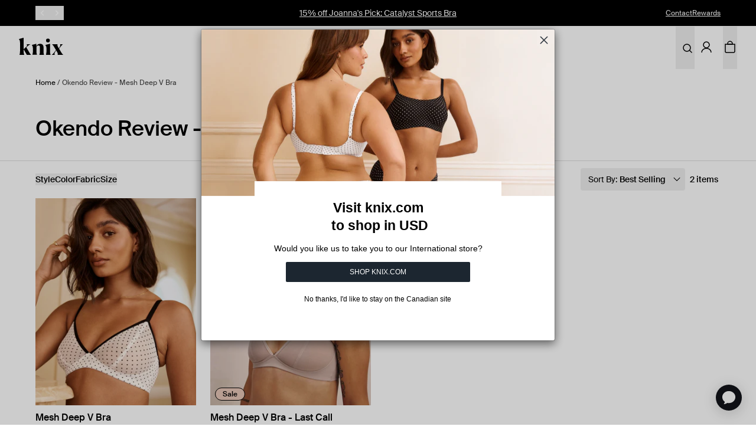

--- FILE ---
content_type: text/html; charset=utf-8
request_url: https://knix.ca/collections/okendo-review-mesh-deep-v-bra
body_size: 116922
content:
<!doctype html>
<html class="js" lang="en" style="overscroll-behavior: none;">
  <head>
<!-- Start of Shoplift scripts -->
<!-- 2026-01-15T15:01:32.4242170Z -->
<style>.shoplift-hide { opacity: 0 !important; }</style>
<style id="sl-preview-bar-hide">#preview-bar-iframe, #PBarNextFrameWrapper { display: none !important; }</style>
<script type="text/javascript">(function(rootPath, template, themeRole, themeId, isThemePreview){ /* Generated on 2026-01-27T21:15:00.9641829Z */(function(){"use strict";var $=document.createElement("style");$.textContent=`#shoplift-preview-control{position:fixed;max-width:332px;height:56px;background-color:#141414;z-index:9999;bottom:20px;display:flex;border-radius:8px;box-shadow:13px 22px 7px #0000,9px 14px 7px #00000003,5px 8px 6px #0000000d,2px 4px 4px #00000017,1px 1px 2px #0000001a,0 0 #0000001a;align-items:center;margin:0 auto;left:16px;right:16px;opacity:0;transform:translateY(20px);visibility:hidden;transition:opacity .4s ease-in-out,transform .4s ease-in-out,visibility 0s .4s}#shoplift-preview-control.visible{opacity:1;transform:translateY(0);visibility:visible;transition:opacity .4s ease-in-out,transform .4s ease-in-out,visibility 0s 0s}#shoplift-preview-control *{font-family:Inter,sans-serif;color:#fff;box-sizing:border-box;font-size:16px}#shoplift-preview-variant-title{font-weight:400;line-height:140%;font-size:16px;text-align:start;letter-spacing:-.16px;flex-grow:1;text-wrap:nowrap;overflow:hidden;text-overflow:ellipsis}#shoplift-preview-variant-selector{position:relative;display:block;padding:6px 0;height:100%;min-width:0;flex:1 1 auto}#shoplift-preview-variant-menu-trigger{border:none;cursor:pointer;width:100%;background-color:transparent;padding:0 16px;border-left:1px solid #333;border-right:1px solid #333;height:100%;display:flex;align-items:center;justify-content:start;gap:8px}#shoplift-preview-variant-selector .menu-variant-label{width:24px;height:24px;border-radius:50%;padding:6px;display:flex;justify-content:center;align-items:center;font-size:12px;font-style:normal;font-weight:600;line-height:100%;letter-spacing:-.12px;flex-shrink:0}#shoplift-preview-variant-selector .preview-variant-menu{position:absolute;bottom:110%;transform:translate3d(0,20px,0);visibility:hidden;pointer-events:none;opacity:0;cursor:pointer;background-color:#141414;border:1px solid #141414;border-radius:6px;width:100%;max-height:156px;overflow-y:auto;box-shadow:0 8px 16px #0003;z-index:1;transition:opacity .3s ease-in-out,transform .3s ease-in-out,visibility 0s .3s}#shoplift-preview-variant-selector .preview-variant-menu.preview-variant-menu__visible{visibility:visible;pointer-events:auto;opacity:100;transform:translateZ(0);transition:opacity .3s ease-in-out,transform .3s ease-in-out,visibility 0s 0s}@media screen and (max-width:400px){#shoplift-preview-variant-selector .preview-variant-menu{position:fixed;left:0;right:0;width:auto;bottom:110%}}#shoplift-preview-variant-selector .preview-variant-menu .preview-variant-menu--item{padding:12px 16px;display:flex;overflow:hidden}#shoplift-preview-variant-selector .preview-variant-menu .preview-variant-menu--item .menu-variant-label{margin-right:6px}#shoplift-preview-variant-selector .preview-variant-menu .preview-variant-menu--item span{overflow:hidden;text-overflow:ellipsis;text-wrap:nowrap;white-space:nowrap;color:#f6f6f6;font-size:14px;font-style:normal;font-weight:500}#shoplift-preview-variant-selector .preview-variant-menu .preview-variant-menu--item:hover{background-color:#545454}#shoplift-preview-variant-selector .preview-variant-menu .preview-variant-menu--item:last-of-type{border-bottom-left-radius:6px;border-bottom-right-radius:6px}#shoplift-preview-variant-selector .preview-variant-menu .preview-variant-menu--item:first-of-type{border-top-left-radius:6px;border-top-right-radius:6px}#shoplift-preview-control div:has(#shoplift-exit-preview-button){padding:0 16px}#shoplift-exit-preview-button{padding:6px 8px;font-weight:500;line-height:75%;border-radius:4px;background-color:transparent;border:none;text-decoration:none}#shoplift-exit-preview-button:hover{cursor:pointer;background-color:#333}/*$vite$:1*/`,document.head.appendChild($);var B=" daum[ /]| deusu/| yadirectfetcher|(?:^|[^g])news(?!sapphire)|(?<! (?:channel/|google/))google(?!(app|/google| pixel))|(?<! cu)bots?(?:\\b|_)|(?<!(?: ya| yandex|^job|inapp;) ?)search|(?<!(?:lib))http|(?<![hg]m)score|@[a-z][\\w-]+\\.|\\(\\)|\\.com|\\b\\d{13}\\b|^<|^[\\w \\.\\-\\(?:\\):]+(?:/v?\\d+(?:\\.\\d+)?(?:\\.\\d{1,10})*?)?(?:,|$)|^[^ ]{50,}$|^\\d+\\b|^\\w+/[\\w\\(\\)]*$|^active|^ad muncher|^amaya|^avsdevicesdk/|^biglotron|^bot|^bw/|^clamav[ /]|^client/|^cobweb/|^custom|^ddg[_-]android|^discourse|^dispatch/\\d|^downcast/|^duckduckgo|^facebook|^getright/|^gozilla/|^hobbit|^hotzonu|^hwcdn/|^jeode/|^jetty/|^jigsaw|^microsoft bits|^movabletype|^mozilla/\\d\\.\\d \\(compatible;?\\)$|^mozilla/\\d\\.\\d \\w*$|^navermailapp|^netsurf|^offline|^owler|^postman|^python|^rank|^read|^reed|^rest|^rss|^snapchat|^space bison|^svn|^swcd |^taringa|^thumbor/|^track|^valid|^w3c|^webbandit/|^webcopier|^wget|^whatsapp|^wordpress|^xenu link sleuth|^yahoo|^yandex|^zdm/\\d|^zoom marketplace/|^{{.*}}$|admin|analyzer|archive|ask jeeves/teoma|bit\\.ly/|bluecoat drtr|browsex|burpcollaborator|capture|catch|check|chrome-lighthouse|chromeframe|classifier|clean|cloud|crawl|cypress/|dareboost|datanyze|dejaclick|detect|dmbrowser|download|evc-batch/|feed|firephp|gomezagent|headless|httrack|hubspot marketing grader|hydra|ibisbrowser|images|insight|inspect|iplabel|ips-agent|java(?!;)|library|mail\\.ru/|manager|measure|neustar wpm|node|nutch|offbyone|optimize|pageburst|pagespeed|parser|perl|phantomjs|pingdom|powermarks|preview|proxy|ptst[ /]\\d|reputation|resolver|retriever|rexx;|rigor|rss\\b|scan|scrape|server|sogou|sparkler/|speedcurve|spider|splash|statuscake|synapse|synthetic|tools|torrent|trace|transcoder|url|virtuoso|wappalyzer|watch|webglance|webkit2png|whatcms/|zgrab",G=/bot|spider|crawl|http|lighthouse/i,V;function K(){if(V instanceof RegExp)return V;try{V=new RegExp(B,"i")}catch{V=G}return V}function j(l){return!!l&&K().test(l)}class L{timestamp;constructor(){this.timestamp=new Date}}class W extends L{type;testId;hypothesisId;constructor(t,e,i){super(),this.type=3,this.testId=t,this.hypothesisId=e,this.timestamp=i}}class J extends L{type;path;constructor(t){super(),this.type=4,this.path=t}}class Y extends L{type;cart;constructor(t){super(),this.type=5,this.cart=t}}class D extends Error{isBot;constructor(){super(),this.isBot=!0}}function Z(l,t,e){for(const i of t.selectors){const s=l.querySelectorAll(i.cssSelector);for(let r=0;r<s.length;r++)e(t.testId,t.hypothesisId)}H(l,t,(i,s,r,o,n)=>n(s,r),e)}function x(l,t,e){for(const i of t.selectors)F(l,t.testId,t.hypothesisId,i,e??(()=>{}));H(l,t,F,e??(()=>{}))}function M(l){return l.urlPatterns.reduce((t,e)=>{switch(e.operator){case"contains":return t+`.*${e}.*`;case"endsWith":return t+`.*${e}`;case"startsWith":return t+`${e}.*`}},"")}function H(l,t,e,i){new MutationObserver(()=>{for(const r of t.selectors)e(l,t.testId,t.hypothesisId,r,i)}).observe(l.documentElement,{childList:!0,subtree:!0})}function F(l,t,e,i,s){const r=l.querySelectorAll(i.cssSelector);for(let o=0;o<r.length;o++){let n=r.item(o);if(n instanceof HTMLElement&&n.dataset.shoplift!==""){n.dataset.shoplift="";for(const a of i.actions.sort(ot))n=Q(l,i.cssSelector,n,a)}}return r.length>0&&s?(s(t,e),!0):!1}function Q(l,t,e,i){switch(i.type){case"innerHtml":e.innerHTML=i.value;break;case"attribute":X(e,i.scope,i.value);break;case"css":tt(l,t,i.value);break;case"js":et(l,e,i);break;case"copy":return it(e);case"remove":st(e);break;case"move":rt(e,parseInt(i.value));break}return e}function X(l,t,e){l.setAttribute(t,e)}function tt(l,t,e){const i=l.createElement("style");i.innerHTML=`${t} { ${e} }`,l.getElementsByTagName("head")[0]?.appendChild(i)}function et(l,t,e){Function("document","element",`"use strict"; ${e.value}`)(l,t)}function it(l){const t=l.cloneNode(!0);if(!l.parentNode)throw"Can't copy node outside of DOM";return l.parentNode.insertBefore(t,l.nextSibling),t}function st(l){l.remove()}function rt(l,t){if(t===0)return;const e=Array.prototype.slice.call(l.parentElement.children).indexOf(l),i=Math.min(Math.max(e+t,0),l.parentElement.children.length-1);l.parentElement.children.item(i).insertAdjacentElement(t>0?"afterend":"beforebegin",l)}function ot(l,t){return N(l)-N(t)}function N(l){return l.type==="copy"||l.type==="remove"?0:1}var P=(l=>(l[l.Template=0]="Template",l[l.Theme=1]="Theme",l[l.UrlRedirect=2]="UrlRedirect",l[l.Script=3]="Script",l[l.Dom=4]="Dom",l[l.Price=5]="Price",l))(P||{});const nt="data:image/svg+xml,%3csvg%20width='12'%20height='12'%20viewBox='0%200%2012%2012'%20fill='none'%20xmlns='http://www.w3.org/2000/svg'%3e%3cpath%20d='M9.96001%207.90004C9.86501%207.90004%209.77001%207.86504%209.69501%207.79004L6.43501%204.53004C6.19501%204.29004%205.80501%204.29004%205.56501%204.53004L2.30501%207.79004C2.16001%207.93504%201.92001%207.93504%201.77501%207.79004C1.63001%207.64504%201.63001%207.40504%201.77501%207.26004L5.03501%204.00004C5.56501%203.47004%206.43001%203.47004%206.96501%204.00004L10.225%207.26004C10.37%207.40504%2010.37%207.64504%2010.225%207.79004C10.15%207.86004%2010.055%207.90004%209.96001%207.90004Z'%20fill='white'/%3e%3c/svg%3e",at="data:image/svg+xml,%3csvg%20width='14'%20height='24'%20viewBox='0%200%2014%2024'%20fill='none'%20xmlns='http://www.w3.org/2000/svg'%3e%3cpath%20d='M12.3976%2014.5255C12.2833%2013.8788%2012.0498%2013.3024%2011.6952%2012.7961C11.3416%2012.2898%2010.9209%2011.8353%2010.4353%2011.4317C9.94868%2011.0291%209.43546%2010.6488%208.89565%2010.292C8.48487%2010.049%208.09577%209.78565%207.72637%209.50402C7.35697%209.2224%207.08016%208.89503%206.89694%208.51987C6.71273%208.14471%206.67826%207.69533%206.79055%207.1697C6.86345%206.83216%206.97476%206.54647%207.12351%206.31162C7.27324%206.07778%207.47124%205.89986%207.7175%205.77684C7.96377%205.65483%208.21989%205.59383%208.48389%205.59383C8.88087%205.59383%209.17639%205.7016%209.3734%205.91714C9.56943%206.13268%209.68271%206.42345%209.71424%206.78946C9.74576%207.15547%209.72015%207.55401%209.63839%207.98509C9.55663%208.41617%209.43645%208.84724%209.27687%209.27934L13.5127%208.80149C13.9638%207.52656%2014.1017%206.42447%2013.9264%205.49725C13.751%204.56901%2013.2664%203.85122%2012.4724%203.34491C12.239%203.19648%2011.9779%203.07041%2011.6893%202.96569L12.0026%201.50979L9.86397%200L7.3875%201.50979L7.11169%202.78878C6.65166%202.8874%206.21724%203.01957%205.8114%203.19038C4.85292%203.594%204.06684%204.15115%203.45117%204.86385C2.83452%205.57655%202.42571%206.40108%202.22378%207.33847C2.06616%208.06947%202.04942%208.70796%202.17551%209.25087C2.30061%209.7948%202.52028%2010.2828%202.8355%2010.7139C3.14974%2011.145%203.51816%2011.5344%203.93977%2011.881C4.36039%2012.2288%204.782%2012.5521%205.20164%2012.851C5.68334%2013.1702%206.13844%2013.5169%206.56497%2013.8921C6.99052%2014.2672%207.31954%2014.7125%207.55004%2015.228C7.78055%2015.7445%207.81502%2016.3769%207.65347%2017.1262C7.56482%2017.5389%207.43676%2017.8765%207.27028%2018.1388C7.10381%2018.4011%206.89596%2018.5983%206.64772%2018.7295C6.3985%2018.8606%206.12071%2018.9267%205.8114%2018.9267C5.21641%2018.9267%204.79776%2018.6034%204.62833%2018.1632C4.4589%2017.7229%204.47367%2017.2583%204.60075%2016.5639C4.72782%2015.8705%205.05092%2015.1395%205.37107%2014.3699H1.17665C1.17665%2014.3699%200.207341%2016.1115%200.0310135%2017.6762C-0.0655232%2018.5302%200.0635208%2019.2653%200.41519%2019.8844C0.76686%2020.5036%201.33032%2020.9814%202.10655%2021.319C2.39222%2021.443%202.7104%2021.5447%203.05813%2021.623L2.54589%2024H7.17473L7.7047%2021.5386C8.08493%2021.442%208.43857%2021.3231%208.76562%2021.1787C9.73985%2020.7476%2010.52%2020.1427%2011.1071%2019.3649C11.6932%2018.5871%2012.0873%2017.7291%2012.2892%2016.7917C12.4744%2015.9295%2012.5099%2015.1741%2012.3966%2014.5275L12.3976%2014.5255Z'%20fill='white'/%3e%3c/svg%3e";async function lt(l){let t=l.replace(/-/g,"+").replace(/_/g,"/");for(;t.length%4;)t+="=";const e=atob(t),i=Uint8Array.from(e,o=>o.charCodeAt(0)),s=new Blob([i]).stream().pipeThrough(new DecompressionStream("gzip")),r=await new Response(s).text();return JSON.parse(r)}function _(l,t){return typeof t=="string"&&/\d{4}-\d{2}-\d{2}T\d{2}:\d{2}:\d{2}.\d+(?:Z|[+-]\d+)/.test(t)?new Date(t):t}function O(l,t){return t}function k(l,t=!1,e=!1,i=","){const s=l/100;if(e){const o=Math.round(s).toLocaleString("en-US");return i!==","?o.replace(/,/g,i):o}else{const r=t?",":".",o=s.toFixed(2).split("."),n=parseInt(o[0],10),a=o[1]??"00",c=n.toLocaleString("en-US");return i!==","?`${c.replace(/,/g,i)}${r}${a}`:t?`${c.replace(/,/g,".")}${r}${a}`:`${c}${r}${a}`}}function R(l,t,e,i){const s=t.replace("{{amount}}",k(l,!1,!1)).replace("{{amount_no_decimals}}",k(l,!1,!0)).replace("{{amount_with_comma_separator}}",k(l,!0,!1)).replace("{{amount_no_decimals_with_comma_separator}}",k(l,!0,!0)).replace("{{amount_with_space_separator}}",k(l,!1,!1," ")).replace("{{amount_no_decimals_with_space_separator}}",k(l,!1,!0," ")).replace("{{amount_with_apostrophe_separator}}",k(l,!1,!1,"'")).replace("{{amount_no_decimals_with_apostrophe_separator}}",k(l,!1,!0,"'")).replace("{{amount_with_period_and_space_separator}}",k(l,!1,!1,". ")).replace("{{amount_no_decimals_with_period_and_space_separator}}",k(l,!1,!0,". "));return i?`${s} ${e}`:s}function q(l){return l.replace(/[^\d.,\s-]/g,"").trim()}function ct(l){const t=new Map;for(const[e,i,s]of l.v)t.set(e,{priceInCents:i,compareAtPriceInCents:s});return t}function dt(l,t,e,i){const{priceInCents:s,compareAtPriceInCents:r}=e,{mf:o,c:n,cce:a}=i;if(l.getAttribute("data-sl-attribute-p")===t)l.innerHTML=R(s,o,n,a);else if(l.getAttribute("data-sl-attribute-cap")===t)r<=0||r<=s?l.remove():l.innerHTML=R(r,o,n,a);else if(l.getAttribute("data-sl-attribute-discount")===t&&!(r<=0||r<=s)){const h=Math.round((r-s)/r*100),u=q(R(r-s,o,n,!1)),p=l.getAttribute("data-sl-format")||"percent";p==="percent"?l.textContent=`-${h}%`:p==="amount"?l.textContent=`-${u}`:p==="both"&&(l.textContent=`-${h}% (-${u})`)}}function ht(l){const t=[],e={id:"url-pattern",operator:"contains",value:"/"};for(const[i,s,r]of l.v){t.push({id:`p-${i}`,cssSelector:`[data-sl-attribute-p="${i}"]`,urlPatterns:[e],actions:[{id:`p-action-${i}`,type:"innerHtml",scope:"price",value:R(s,l.mf,l.c,l.cce)}]});const o=r<=0||r<=s;if(t.push({id:`cap-${i}`,cssSelector:`[data-sl-attribute-cap="${i}"]`,urlPatterns:[e],actions:[{id:`cap-action-${i}`,type:o?"remove":"innerHtml",scope:"compare-at-price",value:o?"":R(r,l.mf,l.c,l.cce)}]}),!o&&r>s){const n=Math.round((r-s)/r*100),a=q(R(r-s,l.mf,l.c,!1));t.push({id:`d-${i}`,cssSelector:`[data-sl-attribute-discount="${i}"]`,urlPatterns:[e],actions:[{id:`d-action-${i}`,type:"js",scope:null,value:`(function(doc, el) {              var format = el.getAttribute('data-sl-format') || 'percent';              if (format === 'percent') {                el.textContent = '-${n}%';              } else if (format === 'amount') {                el.textContent = '-${a}';              } else if (format === 'both') {                el.textContent = '-${n}% (-${a})';              }            })`}]})}}return t}let U=!1;class pt{constructor(t,e,i,s,r,o,n,a,c,h,u){this.shop=t,this.host=e,this.eventHost=i,this.disableReferrerOverride=a,this.logHistory=[],this.legacySessionKey=`SHOPLIFT_SESSION_${this.shop}`,this.cssHideClass=s?"shoplift-hide":"",this.testConfigs=h.map(d=>({...d,startAt:new Date(d.startAt),statusHistory:d.statusHistory.map(v=>({...v,createdAt:new Date(v.createdAt)}))})),this.inactiveTestConfigs=u,this.sendPageView=!!r,this.shopliftDebug=o===!0,this.gaConfig=n!=={"sendEvents":false,"mode":"gtag"}?n:{sendEvents:!1},this.fetch=window.fetch.bind(window),this.localStorageSet=window.localStorage.setItem.bind(window.localStorage),this.localStorageGet=window.localStorage.getItem.bind(window.localStorage);const p=this.getDeviceType();this.device=p!=="tablet"?p:"mobile",this.state=this.loadState(),this.shopifyAnalyticsId=this.getShopifyAnalyticsId(),this.testsFilteredByAudience=h.filter(d=>d.status=="active"),this.getCountryTimeout=c===1000?1e3:c,this.log("State Loaded",JSON.stringify(this.state))}DATA_SL_ATTRIBUTE_P="data-sl-attribute-p";DATA_SL_TEST_ID="data-sl-test-id";VIEWPORT_TRACK_THRESHOLD=.5;temporarySessionKey="Shoplift_Session";essentialSessionKey="Shoplift_Essential";analyticsSessionKey="Shoplift_Analytics";priceSelectorsSessionKey="Shoplift_PriceSelectors";legacySessionKey;cssHideClass;testConfigs;inactiveTestConfigs;testsFilteredByAudience;sendPageView;shopliftDebug;gaConfig;getCountryTimeout;state;shopifyAnalyticsId;cookie=document.cookie;isSyncing=!1;isSyncingGA=!1;fetch;localStorageSet;localStorageGet;sessionStorageSet=window.sessionStorage.setItem.bind(window.sessionStorage);sessionStorageGet=window.sessionStorage.getItem.bind(window.sessionStorage);urlParams=new URLSearchParams(window.location.search);device;logHistory;activeViewportObservers=new Map;deriveCategoryFromExistingTests(){if(!this.state.temporary.testCategory&&this.state.essential.visitorTests.length>0){const t=this.state.essential.visitorTests.some(e=>{if(!e.hypothesisId)return!1;const i=this.getHypothesis(e.hypothesisId);return i&&["theme","basicScript","price"].includes(i.type)});this.state.temporary.testCategory=t?"global":"conditional",this.persistTemporaryState(),this.log("Derived test category from existing visitorTests: %s",this.state.temporary.testCategory)}}async init(){try{if(this.log("Shoplift script initializing"),window.Shopify&&window.Shopify.designMode){this.log("Skipping script for design mode");return}if(window.location.href.includes("slScreenshot=true")){this.log("Skipping script for screenshot");return}if(window.location.hostname.endsWith(".edgemesh.com")){this.log("Skipping script for preview");return}if(window.location.href.includes("isShopliftMerchant")){const e=this.urlParams.get("isShopliftMerchant")==="true";this.log("Setting merchant session to %s",e),this.state.temporary.isMerchant=e,this.persistTemporaryState()}if(this.state.temporary.isMerchant){this.log("Setting up preview for merchant"),typeof window.shoplift!="object"&&this.setShopliftStub(),this.state.temporary.previewConfig||this.hidePage(),await this.initPreview(),document.querySelector("#sl-preview-bar-hide")?.remove();return}if(this.state.temporary.previewConfig=void 0,j(navigator.userAgent))return;if(navigator.userAgent.includes("Chrome/118")){this.log("Random: %o",[Math.random(),Math.random(),Math.random()]);const e=await this.makeRequest({url:`${this.eventHost}/api/v0/events/ip`,method:"get"}).then(i=>i?.json());this.log(`IP: ${e}`),this.makeRequest({url:`${this.eventHost}/api/v0/logs`,method:"post",data:JSON.stringify(this.debugState(),O)}).catch()}if(this.shopifyAnalyticsId=this.getShopifyAnalyticsId(),this.monitorConsentChange(),this.checkForThemePreview())return;if(!this.disableReferrerOverride&&this.state.temporary.originalReferrer!=null){this.log(`Overriding referrer from '${document.referrer}' to '${this.state.temporary.originalReferrer}'`);const e=this.state.temporary.originalReferrer;delete this.state.temporary.originalReferrer,this.persistTemporaryState(),Object.defineProperty(document,"referrer",{get:()=>e,enumerable:!0,configurable:!0})}if(await this.refreshVisitor(this.shopifyAnalyticsId),await this.handleVisitorTest()){this.log("Redirecting for visitor test");return}this.setShoplift(),this.showPage(),this.ensureCartAttributesForExistingPriceTests(!1),await this.finalize(),console.log("SHOPLIFT SCRIPT INITIALIZED!")}catch(t){if(t instanceof D)return;throw t}finally{typeof window.shoplift!="object"&&this.setShopliftStub()}}getVariantColor(t){switch(t){case"a":return{text:"#141414",bg:"#E2E2E2"};case"b":return{text:"rgba(255, 255, 255, 1)",bg:"rgba(37, 99, 235, 1)"}}}getDefaultVariantTitle(t){return t.title?t.title:t.type==="price"?t.isControl?"Original prices":"Variant prices":t.isControl?"Original":"Untitled variant "+t.label.toUpperCase()}async initPreview(){const t=this.urlParams.get("previewConfig");if(t){this.state.temporary.previewConfig=void 0,this.log("Setting up the preview"),this.log("Found preview config, writing to temporary state");const e=await lt(t);if(this.state.temporary.previewConfig=e,this.state.temporary.previewConfig.testTypeCategory===P.Price){this.hidePage(!0);const s=this.state.temporary.previewConfig;let r=`${this.host}/api/dom-selectors/${s.storeId}/${s.testId}/${s.isDraft||!1}`;s.shopifyProductId&&(r+=`?productId=${s.shopifyProductId}`);const o=await this.makeJsonRequest({method:"get",url:r}).catch(n=>(this.log("Error getting domSelectors",n),null));s.variants.forEach(n=>n.domSelectors=o[n.id]?.domSelectors)}this.persistTemporaryState();const i=new URL(window.location.toString());i.searchParams.delete("previewConfig"),this.queueRedirect(i)}else if(this.state.temporary.previewConfig){this.showPage();const e=this.state.temporary.previewConfig;e.testTypeCategory===P.Template&&this.handleTemplatePreview(e)&&this.initPreviewControls(e),e.testTypeCategory===P.UrlRedirect&&this.handleUrlPreview(e)&&this.initPreviewControls(e),e.testTypeCategory===P.Script&&this.handleScriptPreview(e)&&this.initPreviewControls(e),e.testTypeCategory===P.Price&&await this.handlePricePreview(e)&&this.initPreviewControls(e)}}initPreviewControls(t){document.addEventListener("DOMContentLoaded",()=>{const e=t.variants.find(v=>v.id===t.currentVariant),i=e?.label||"a",s=t.variants,r=document.createElement("div");r.id="shoplift-preview-control";const o=document.createElement("div"),n=document.createElement("img");n.src=at,n.height=24,n.width=14,o.style.padding="0 16px",o.style.lineHeight="100%",o.appendChild(n),r.appendChild(o);const a=document.createElement("div");a.id="shoplift-preview-variant-selector";const c=document.createElement("button");c.id="shoplift-preview-variant-menu-trigger";const h=document.createElement("div");h.className="menu-variant-label",h.style.backgroundColor=this.getVariantColor(i).bg,h.style.color=this.getVariantColor(i).text,h.innerText=i.toUpperCase(),c.appendChild(h);const u=document.createElement("span");if(u.id="shoplift-preview-variant-title",u.innerText=e?this.getDefaultVariantTitle(e):"Untitled variant "+i.toUpperCase(),c.appendChild(u),s.length>1){const v=document.createElement("img");v.src=nt,v.width=12,v.height=12,v.style.height="12px",v.style.width="12px",c.appendChild(v);const T=document.createElement("div");T.className="preview-variant-menu";for(const m of t.variants.filter(S=>S.id!==t.currentVariant)){const S=document.createElement("div");S.className="preview-variant-menu--item";const I=document.createElement("div");I.className="menu-variant-label",I.style.backgroundColor=this.getVariantColor(m.label).bg,I.style.color=this.getVariantColor(m.label).text,I.style.flexShrink="0",I.innerText=m.label.toUpperCase(),S.appendChild(I);const y=document.createElement("span");y.innerText=this.getDefaultVariantTitle(m),S.appendChild(y),S.addEventListener("click",()=>{this.pickVariant(m.id)}),T.appendChild(S)}a.appendChild(T),c.addEventListener("click",()=>{T.className!=="preview-variant-menu preview-variant-menu__visible"?T.classList.add("preview-variant-menu__visible"):T.classList.remove("preview-variant-menu__visible")}),document.addEventListener("click",m=>{m.target instanceof Element&&!c.contains(m.target)&&T.className==="preview-variant-menu preview-variant-menu__visible"&&T.classList.remove("preview-variant-menu__visible")})}else c.style.pointerEvents="none",h.style.margin="0";a.appendChild(c),r.appendChild(a);const p=document.createElement("div"),d=document.createElement("button");d.id="shoplift-exit-preview-button",d.innerText="Exit",p.appendChild(d),d.addEventListener("click",()=>{this.exitPreview()}),r.appendChild(p),document.body.appendChild(r),requestAnimationFrame(()=>{r.classList.add("visible")})}),this.ensureCartAttributesForExistingPriceTests(!0)}pickVariant(t){if(this.state.temporary.previewConfig){const e=this.state.temporary.previewConfig,i=new URL(window.location.toString());if(e.testTypeCategory===P.UrlRedirect){const s=e.variants.find(r=>r.id===e.currentVariant)?.redirectUrl;if(i.pathname===s){const r=e.variants.find(o=>o.id===t)?.redirectUrl;r&&(i.pathname=r)}}if(e.testTypeCategory===P.Template){const s=e.variants.find(r=>r.id===e.currentVariant)?.pathName;if(s&&i.pathname===s){const r=e.variants.find(o=>o.id===t)?.pathName;r&&r!==s&&(i.pathname=r)}}e.currentVariant=t,this.persistTemporaryState(),this.queueRedirect(i)}}exitPreview(){const t=new URL(window.location.toString());if(this.state.temporary.previewConfig?.testTypeCategory===P.Template&&t.searchParams.delete("view"),this.state.temporary.previewConfig?.testTypeCategory===P.Script&&t.searchParams.delete("slVariant"),this.state.temporary.previewConfig?.testTypeCategory===P.UrlRedirect){const i=this.state.temporary.previewConfig.variants.filter(r=>!r.isControl&&r.redirectUrl!==null).map(r=>r.redirectUrl),s=this.state.temporary.previewConfig.variants.find(r=>r.label==="a")?.redirectUrl;i.includes(t.pathname)&&s&&(t.pathname=s)}this.state.temporary.previewConfig=void 0,this.persistTemporaryState(),this.hidePage(),this.queueRedirect(t)}handleTemplatePreview(t){const e=t.currentVariant,i=t.variants.find(a=>a.id===e);if(!i)return!1;const s=t.variants.find(a=>a.isControl);if(!s)return!1;this.log("Setting up template preview for type",s.type);const r=new URL(window.location.toString()),o=r.searchParams.get("view"),n=i.type===s.type;return!n&&!i.isControl&&template.suffix===s.affix&&this.typeFromTemplate()===s.type&&i.pathName!==null?(this.log("Hit control template type, redirecting to the variant url"),this.hidePage(),r.pathname=i.pathName,this.queueRedirect(r),!0):(!i.isControl&&this.typeFromTemplate()==i.type&&template.suffix===s.affix&&n&&o!==(i.affix||"__DEFAULT__")&&(this.log("Template type and affix match control, updating the view param"),r.searchParams.delete("view"),this.log("Setting the new viewParam to",i.affix||"__DEFAULT__"),this.hidePage(),r.searchParams.set("view",i.affix||"__DEFAULT__"),this.queueRedirect(r)),o!==null&&o!==i.affix&&(r.searchParams.delete("view"),this.hidePage(),this.queueRedirect(r)),!0)}handleUrlPreview(t){const e=t.currentVariant,i=t.variants.find(o=>o.id===e),s=t.variants.find(o=>o.isControl)?.redirectUrl;if(!i)return!1;this.log("Setting up URL redirect preview");const r=new URL(window.location.toString());return r.pathname===s&&!i.isControl&&i.redirectUrl!==null&&(this.log("Url matches control, redirecting"),this.hidePage(),r.pathname=i.redirectUrl,this.queueRedirect(r)),!0}handleScriptPreview(t){const e=t.currentVariant,i=t.variants.find(o=>o.id===e);if(!i)return!1;this.log("Setting up script preview");const s=new URL(window.location.toString());return s.searchParams.get("slVariant")!==i.id&&(this.log("current id doesn't match the variant, redirecting"),s.searchParams.delete("slVariant"),this.log("Setting the new slVariantParam"),this.hidePage(),s.searchParams.set("slVariant",i.id),this.queueRedirect(s)),!0}async handlePricePreview(t){const e=t.currentVariant,i=t.variants.find(s=>s.id===e);return i?(this.log("Setting up price preview"),i.domSelectors&&i.domSelectors.length>0&&(x(document,{testId:t.testId,hypothesisId:i.id,selectors:i.domSelectors}),this.ensureCartAttributesForExistingPriceTests(!0)),!0):!1}async finalize(){const t=await this.getCartState();t!==null&&this.queueCartUpdate(t),this.pruneStateAndSave(),await this.syncAllEvents()}setShoplift(){this.log("Setting up public API");const e=this.urlParams.get("slVariant")==="true",i=e?null:this.urlParams.get("slVariant");window.shoplift={isHypothesisActive:async s=>{if(this.log("Script checking variant for hypothesis '%s'",s),e)return this.log("Forcing variant for hypothesis '%s'",s),!0;if(i!==null)return this.log("Forcing hypothesis '%s'",i),s===i;const r=this.testConfigs.find(n=>n.hypotheses.some(a=>a.id===s));if(!r)return this.log("No test found for hypothesis '%s'",s),!1;const o=this.state.essential.visitorTests.find(n=>n.testId===r.id);return o?(this.log("Active visitor test found",s),o.hypothesisId===s):(await this.manuallySplitVisitor(r),this.testConfigs.some(n=>n.hypotheses.some(a=>a.id===s&&this.state.essential.visitorTests.some(c=>c.hypothesisId===a.id))))},setAnalyticsConsent:async s=>{await this.onConsentChange(s,!0)},getVisitorData:()=>({visitor:this.state.analytics.visitor,visitorTests:this.state.essential.visitorTests.filter(s=>!s.isInvalid).map(s=>{const{shouldSendToGa:r,savedAt:o,...n}=s;return n})})}}setShopliftStub(){this.log("Setting up stubbed public API");const e=this.urlParams.get("slVariant")==="true",i=e?null:this.urlParams.get("slVariant");window.shoplift={isHypothesisActive:s=>Promise.resolve(e||s===i),setAnalyticsConsent:()=>Promise.resolve(),getVisitorData:()=>({visitor:null,visitorTests:[]})}}async manuallySplitVisitor(t){this.log("Starting manual split for test '%s'",t.id),await this.handleVisitorTest([t]);const e=this.getReservationForTest(t.id);e&&!e.isRealized&&e.entryCriteriaKey&&(this.log("Realizing manual API reservation for test '%s'",t.id),this.realizeReservationForCriteria(e.entryCriteriaKey)),this.saveState(),this.syncAllEvents()}async handleVisitorTest(t){await this.filterTestsByAudience(this.testConfigs,this.state.analytics.visitor??this.buildBaseVisitor(),this.state.essential.visitorTests),this.deriveCategoryFromExistingTests(),this.clearStaleReservations();let e=t?t.filter(i=>this.testsFilteredByAudience.some(s=>s.id===i.id)):[...this.testsForUrl(this.testsFilteredByAudience),...this.domTestsForUrl(this.testsFilteredByAudience)];try{if(e.length===0)return this.log("No tests found"),!1;this.log("Checking for existing visitor test on page");const i=this.getCurrentVisitorHypothesis(e);if(i){this.log("Found current visitor test");const a=this.considerRedirect(i);return a&&(this.log("Redirecting for current visitor test"),this.redirect(i)),a}const s=this.getReservationForCurrentPage();if(s){this.log("Found matching reservation for current page: %s",s.testId);const a=this.getHypothesis(s.hypothesisId);if(a){a.type!=="price"&&this.realizeReservationForCriteria(s.entryCriteriaKey);const c=this.considerRedirect(a);return c&&this.redirect(a),c}}this.log("No active test relation for test page");const r=this.testsForUrl(this.inactiveTestConfigs.filter(a=>this.testIsPaused(a)&&a.hypotheses.some(c=>this.state.essential.visitorTests.some(h=>h.hypothesisId===c.id)))).map(a=>a.id);if(r.length>0)return this.log("Visitor has paused tests for test page, skipping test assignment: %o",r),!1;if(!this.state.temporary.testCategory){const a=this.testsFilteredByAudience.filter(h=>this.isGlobalEntryCriteria(this.getEntryCriteriaKey(h))),c=this.testsFilteredByAudience.filter(h=>!this.isGlobalEntryCriteria(this.getEntryCriteriaKey(h)));if(this.log("Category dice roll - global tests: %o, conditional tests: %o",a.map(h=>({id:h.id,title:h.title,criteria:this.getEntryCriteriaKey(h)})),c.map(h=>({id:h.id,title:h.title,criteria:this.getEntryCriteriaKey(h)}))),a.length>0&&c.length>0){const h=a.length,u=c.length,p=h+u,d=Math.random()*p;this.state.temporary.testCategory=d<h?"global":"conditional",this.log("Category dice roll: rolled %.2f of %d (global weight: %d, conditional weight: %d), selected '%s'",d,p,h,u,this.state.temporary.testCategory)}else a.length>0?(this.state.temporary.testCategory="global",this.log("Only global tests available, setting category to global")):(this.state.temporary.testCategory="conditional",this.log("Only conditional tests available, setting category to conditional"));this.persistTemporaryState()}const o=this.state.temporary.testCategory;if(this.log("Visitor test category: %s",o),o==="global"){const a=this.testsFilteredByAudience.filter(c=>!this.isGlobalEntryCriteria(this.getEntryCriteriaKey(c)));for(const c of a)this.markTestAsBlocked(c,"category:global");e=e.filter(c=>this.isGlobalEntryCriteria(this.getEntryCriteriaKey(c)))}else{const a=this.testsFilteredByAudience.filter(c=>this.isGlobalEntryCriteria(this.getEntryCriteriaKey(c)));for(const c of a)this.markTestAsBlocked(c,"category:conditional");e=e.filter(c=>!this.isGlobalEntryCriteria(this.getEntryCriteriaKey(c)))}if(e.length===0)return this.log("No tests remaining after category filter"),!1;this.createReservations(e);const n=this.getReservationForCurrentPage();if(n&&!n.isRealized){const a=this.getHypothesis(n.hypothesisId);if(a){a.type!=="price"&&this.realizeReservationForCriteria(n.entryCriteriaKey);const c=this.considerRedirect(a);return c&&(this.log("Redirecting for new test"),this.redirect(a)),c}}return!1}finally{this.includeInDomTests(),this.saveState()}}includeInDomTests(){this.applyControlForAudienceFilteredPriceTests();const t=this.getDomTestsForCurrentUrl(),e=this.getVisitorDomHypothesis(t);for(const i of t){this.log("Evaluating dom test '%s'",i.id);const s=i.hypotheses.some(d=>d.type==="price");if(this.state.essential.visitorTests.find(d=>d.testId===i.id&&d.isInvalid&&!d.hypothesisId)){if(this.log("Visitor is blocked from test '%s', applying control prices if price test",i.id),s){const d=i.hypotheses.find(v=>v.isControl);d?.priceData&&(this.applyPriceTestWithMapLookup(i.id,d,[d],()=>{this.log("Control prices applied for blocked visitor, no metrics tracked")}),this.updatePriceTestHiddenInputs(i.id,"control",!1))}continue}const o=this.getReservationForTest(i.id);let n=null,a=!1;const c=e.find(d=>i.hypotheses.some(v=>d.id===v.id));if(o)n=this.getHypothesis(o.hypothesisId)??null,this.log("Using reserved hypothesis '%s' for test '%s'",o.hypothesisId,i.id);else if(c)n=c,this.log("Using existing hypothesis assignment for test '%s'",i.id);else if(s){const d=this.visitorActiveTestTypeWithReservations();d?(a=!0,this.log("Visitor already in test type '%s', treating as non-test for price test '%s'",d,i.id)):n=this.pickHypothesis(i)}else n=this.pickHypothesis(i);if(a&&s){const d=i.hypotheses.find(v=>v.isControl);d?.priceData&&(this.log("Applying control prices for non-test visitor on price test '%s' (Map-based)",i.id),this.applyPriceTestWithMapLookup(i.id,d,[d],()=>{this.log("Control prices applied for non-test visitor, no metrics tracked")}),this.updatePriceTestHiddenInputs(i.id,"control",!1));continue}if(!n){this.log("Failed to pick hypothesis for test");continue}const h=i.bayesianRevision??4,u=n.type==="price",p=h>=5;if(u&&p){if(this.log(`Price test with Map-based lookup (v${h}): ${i.id}`),!n.priceData){this.log("No price data for hypothesis '%s', skipping",n.id);continue}const d=n.isControl?"control":"variant";this.log(`Setting up Map-based price test for ${d} (test: ${i.id})`),this.applyPriceTestWithMapLookup(i.id,n,i.hypotheses,v=>{const T=this.getReservationForTest(v);T&&!T.isRealized&&T.entryCriteriaKey?this.realizeReservationForCriteria(T.entryCriteriaKey):this.queueAddVisitorToTest(v,n),this.saveState(),this.queuePageView(window.location.pathname),this.syncAllEvents()});continue}if(u&&!p){this.log(`Price test without viewport tracking (v${h}): ${i.id}`);const d=this.getDomSelectorsForHypothesis(n);if(d.length===0)continue;x(document,{testId:i.id,hypothesisId:n.id,selectors:d},v=>{this.queueAddVisitorToTest(v,n),this.saveState(),this.queuePageView(window.location.pathname),this.syncAllEvents()});continue}if(!n.domSelectors||n.domSelectors.length===0){this.log("No selectors found, skipping hypothesis");continue}x(document,{testId:i.id,hypothesisId:n.id,selectors:n.domSelectors},d=>{this.queueAddVisitorToTest(d,n),this.saveState(),this.queuePageView(window.location.pathname),this.syncAllEvents()})}}considerRedirect(t){if(this.log("Considering redirect for hypothesis '%s'",t.id),t.isControl)return this.log("Skipping redirect for control"),!1;if(t.type==="basicScript"||t.type==="manualScript")return this.log("Skipping redirect for script test"),!1;const e=this.state.essential.visitorTests.find(o=>o.hypothesisId===t.id),i=new URL(window.location.toString()),r=new URLSearchParams(window.location.search).get("view");if(t.type==="theme"){if(!(t.themeId===themeId)){if(this.log("Theme id '%s' is not hypothesis theme ID '%s'",t.themeId,themeId),e&&e.themeId!==t.themeId&&(e.themeId===themeId||!this.isThemePreview()))this.log("On old theme, redirecting and updating local visitor"),e.themeId=t.themeId;else if(this.isThemePreview())return this.log("On non-test theme, skipping redirect"),!1;return this.log("Hiding page to redirect for theme test"),this.hidePage(),!0}return!1}else if(t.type!=="dom"&&t.type!=="price"&&t.affix!==template.suffix&&t.affix!==r||t.redirectPath&&!i.pathname.endsWith(t.redirectPath))return this.log("Hiding page to redirect for template test"),this.hidePage(),!0;return this.log("Not redirecting"),!1}redirect(t){if(this.log("Redirecting to hypothesis '%s'",t.id),t.isControl)return;const e=new URL(window.location.toString());if(e.searchParams.delete("view"),t.redirectPath){const i=RegExp("^(/w{2}-w{2})/").exec(e.pathname);if(i&&i.length>1){const s=i[1];e.pathname=`${s}${t.redirectPath}`}else e.pathname=t.redirectPath}else t.type==="theme"?(e.searchParams.set("_ab","0"),e.searchParams.set("_fd","0"),e.searchParams.set("_sc","1"),e.searchParams.set("preview_theme_id",t.themeId.toString())):t.type!=="urlRedirect"&&e.searchParams.set("view",t.affix);this.queueRedirect(e)}async refreshVisitor(t){if(t===null||!this.state.essential.isFirstLoad||!this.testConfigs.some(i=>i.visitorOption!=="all"))return;this.log("Refreshing visitor"),this.hidePage();const e=await this.getVisitor(t);e&&e.id&&this.updateLocalVisitor(e)}buildBaseVisitor(){return{shopifyAnalyticsId:this.shopifyAnalyticsId,device:this.device,country:null,...this.state.essential.initialState}}getInitialState(){const t=this.getUTMValue("utm_source")??"",e=this.getUTMValue("utm_medium")??"",i=this.getUTMValue("utm_campaign")??"",s=this.getUTMValue("utm_content")??"",r=window.document.referrer,o=this.device;return{createdAt:new Date,utmSource:t,utmMedium:e,utmCampaign:i,utmContent:s,referrer:r,device:o}}checkForThemePreview(){return this.log("Checking for theme preview"),window.location.hostname.endsWith(".shopifypreview.com")?(this.log("on shopify preview domain"),this.clearThemeBar(!0,!1,this.state),document.querySelector("#sl-preview-bar-hide")?.remove(),!1):this.isThemePreview()?this.state.essential.visitorTests.some(t=>t.isThemeTest&&t.hypothesisId!=null&&this.getHypothesis(t.hypothesisId)&&t.themeId===themeId)?(this.log("On active theme test, removing theme bar"),this.clearThemeBar(!1,!0,this.state),!1):this.state.essential.visitorTests.some(t=>t.isThemeTest&&t.hypothesisId!=null&&!this.getHypothesis(t.hypothesisId)&&t.themeId===themeId)?(this.log("Visitor is on an inactive theme test, redirecting to main theme"),this.redirectToMainTheme(),!0):this.state.essential.isFirstLoad?(this.log("No visitor found on theme preview, redirecting to main theme"),this.redirectToMainTheme(),!0):this.inactiveTestConfigs.some(t=>t.hypotheses.some(e=>e.themeId===themeId))?(this.log("Current theme is an inactive theme test, redirecting to main theme"),this.redirectToMainTheme(),!0):this.testConfigs.some(t=>t.hypotheses.some(e=>e.themeId===themeId))?(this.log("Falling back to clearing theme bar"),this.clearThemeBar(!1,!0,this.state),!1):(this.log("No tests on current theme, skipping script"),this.clearThemeBar(!0,!1,this.state),document.querySelector("#sl-preview-bar-hide")?.remove(),!0):(this.log("Not on theme preview"),this.clearThemeBar(!0,!1,this.state),!1)}redirectToMainTheme(){this.hidePage();const t=new URL(window.location.toString());t.searchParams.set("preview_theme_id",""),this.queueRedirect(t)}testsForUrl(t){const e=new URL(window.location.href),i=this.typeFromTemplate();return t.filter(s=>s.hypotheses.some(r=>r.type!=="dom"&&r.type!=="price"&&(r.isControl&&r.type===i&&r.affix===template.suffix||r.type==="theme"||r.isControl&&r.type==="urlRedirect"&&r.redirectPath&&e.pathname.endsWith(r.redirectPath)||r.type==="basicScript"))&&(s.ignoreTestViewParameterEnforcement||!e.searchParams.has("view")||s.hypotheses.map(r=>r.affix).includes(e.searchParams.get("view")??"")))}domTestsForUrl(t){const e=new URL(window.location.href);return t.filter(i=>i.hypotheses.some(s=>s.type!=="dom"&&s.type!=="price"?!1:s.type==="price"&&s.priceData&&s.priceData.v.length>0?!0:s.domSelectors&&s.domSelectors.some(r=>new RegExp(M(r)).test(e.toString()))))}async filterTestsByAudience(t,e,i){const s=[];let r=e.country;!r&&t.some(o=>o.requiresCountry&&!i.some(n=>n.testId===o.id))&&(this.log("Hiding page to check geoip"),this.hidePage(),r=await this.makeJsonRequest({method:"get",url:`${this.eventHost}/api/v0/visitors/get-country`,signal:AbortSignal.timeout(this.getCountryTimeout)}).catch(o=>(this.log("Error getting country",o),null)));for(const o of t){if(this.log("Checking audience for test '%s'",o.id),this.state.essential.visitorTests.some(c=>c.testId===o.id&&c.hypothesisId==null)){console.log(`Skipping blocked test '${o.id}'`);continue}const n=this.visitorCreatedDuringTestActive(o.statusHistory);(i.some(c=>c.testId===o.id&&(o.device==="all"||o.device===e.device&&o.device===this.device))||this.isTargetAudience(o,e,n,r))&&(this.log("Visitor is in audience for test '%s'",o.id),s.push(o))}this.testsFilteredByAudience=s}isTargetAudience(t,e,i,s){const r=this.getChannel(e);return(t.device==="all"||t.device===e.device&&t.device===this.device)&&(t.visitorOption==="all"||t.visitorOption==="new"&&i||t.visitorOption==="returning"&&!i)&&(t.targetAudiences.length===0||t.targetAudiences.reduce((o,n)=>o||n.reduce((a,c)=>a&&c(e,i,r,s),!0),!1))}visitorCreatedDuringTestActive(t){let e="";for(const i of t){if(this.state.analytics.visitor!==null&&this.state.analytics.visitor.createdAt<i.createdAt||this.state.essential.initialState.createdAt<i.createdAt)break;e=i.status}return e==="active"}getDomTestsForCurrentUrl(){return this.domTestsForUrl(this.testsFilteredByAudience)}getCurrentVisitorHypothesis(t){return t.flatMap(e=>e.hypotheses).find(e=>e.type!=="dom"&&e.type!=="price"&&this.state.essential.visitorTests.some(i=>i.hypothesisId===e.id))}getVisitorDomHypothesis(t){return t.flatMap(e=>e.hypotheses).filter(e=>(e.type==="dom"||e.type==="price")&&this.state.essential.visitorTests.some(i=>i.hypothesisId===e.id))}getHypothesis(t){return this.testConfigs.filter(e=>e.hypotheses.some(i=>i.id===t)).map(e=>e.hypotheses.find(i=>i.id===t))[0]}getDomSelectorsForHypothesis(t){if(!t)return[];if(t.domSelectors&&t.domSelectors.length>0)return t.domSelectors;if(t.priceData){const e=`${this.priceSelectorsSessionKey}_${t.id}`;try{const s=sessionStorage.getItem(e);if(s){const r=JSON.parse(s);return t.domSelectors=r,this.log("Loaded %d price selectors from cache for hypothesis '%s'",r.length,t.id),r}}catch{}const i=ht(t.priceData);t.domSelectors=i;try{sessionStorage.setItem(e,JSON.stringify(i)),this.log("Generated and cached %d price selectors for hypothesis '%s'",i.length,t.id)}catch{this.log("Generated %d price selectors for hypothesis '%s' (cache unavailable)",i.length,t.id)}return i}return[]}hasThemeTest(t){return t.some(e=>e.hypotheses.some(i=>i.type==="theme"))}hasTestThatIsNotThemeTest(t){return t.some(e=>e.hypotheses.some(i=>i.type!=="theme"&&i.type!=="dom"&&i.type!=="price"))}hasThemeAndOtherTestTypes(t){return this.hasThemeTest(t)&&this.hasTestThatIsNotThemeTest(t)}testIsPaused(t){return t.status==="paused"||t.status==="incompatible"||t.status==="suspended"}visitorActiveTestType(){const t=this.state.essential.visitorTests.filter(e=>this.testConfigs.some(i=>i.hypotheses.some(s=>s.id==e.hypothesisId)));return t.length===0?null:t.some(e=>e.isThemeTest)?"theme":"templateOrUrlRedirect"}getReservationType(t){return t==="price"||this.isTemplateTestType(t)?"deferred":"immediate"}isTemplateTestType(t){return["product","collection","landing","index","cart","search","blog","article","collectionList"].includes(t)}getEntryCriteriaKey(t){const e=t.hypotheses.find(i=>i.isControl);if(!e)return`unknown:${t.id}`;switch(e.type){case"theme":return"global:theme";case"basicScript":return"global:autoApi";case"price":return"global:price";case"manualScript":return`conditional:manualApi:${t.id}`;case"urlRedirect":return`conditional:url:${e.redirectPath||"unknown"}`;default:return`conditional:template:${e.type}`}}isGlobalEntryCriteria(t){return t.startsWith("global:")}groupTestsByEntryCriteria(t){const e=new Map;for(const i of t){const s=this.getEntryCriteriaKey(i),r=e.get(s)||[];r.push(i),e.set(s,r)}return e}doesCurrentPageMatchEntryCriteria(t){if(this.isGlobalEntryCriteria(t))return!0;if(t==="conditional:manualApi")return!1;if(t.startsWith("conditional:url:")){const e=t.replace("conditional:url:","");return window.location.pathname.endsWith(e)}if(t.startsWith("conditional:template:")){const e=t.replace("conditional:template:","");return this.typeFromTemplate()===e}return!1}hasActiveReservation(){const t=this.getActiveReservations();return Object.values(t).some(e=>!e.isRealized)}getActiveReservation(){const t=this.getActiveReservations();return Object.values(t).find(e=>!e.isRealized)??null}clearStaleReservations(){const t=this.state.temporary.testReservations;if(!t)return;let e=!1;for(const[i,s]of Object.entries(t)){const r=this.testConfigs.find(n=>n.id===s.testId);if(!r){this.log("Test '%s' no longer in config, clearing reservation for criteria '%s'",s.testId,i),delete t[i],e=!0;continue}if(r.status!=="active"){this.log("Test '%s' status is '%s', clearing reservation for criteria '%s'",s.testId,r.status,i),delete t[i],e=!0;continue}this.testsFilteredByAudience.some(n=>n.id===s.testId)||(this.log("Visitor no longer passes audience for test '%s', clearing reservation for criteria '%s'",s.testId,i),delete t[i],e=!0)}e&&this.persistTemporaryState()}createReservations(t){if(this.state.temporary.testReservations||(this.state.temporary.testReservations={}),this.state.temporary.rolledEntryCriteria||(this.state.temporary.rolledEntryCriteria=[]),this.state.temporary.testCategory==="global"){this.createSingleReservation(t,"global");return}const i=t.filter(n=>this.doesCurrentPageMatchEntryCriteria(this.getEntryCriteriaKey(n))),s=t.filter(n=>!this.doesCurrentPageMatchEntryCriteria(this.getEntryCriteriaKey(n)));this.log("Conditional tests split - matching current page: %d, not matching: %d",i.length,s.length),i.length>0&&this.log("Tests matching current page (same pool): %o",i.map(n=>({id:n.id,title:n.title,criteria:this.getEntryCriteriaKey(n)})));const r=`conditional:current-page:${this.typeFromTemplate()}`;if(i.length>0&&!this.state.temporary.rolledEntryCriteria.includes(r)){this.createSingleReservation(i,r);for(const n of i){const a=this.getEntryCriteriaKey(n);this.state.temporary.rolledEntryCriteria.includes(a)||this.state.temporary.rolledEntryCriteria.push(a)}}const o=this.groupTestsByEntryCriteria(s);for(const[n,a]of o){if(this.state.temporary.rolledEntryCriteria.includes(n)){this.log("Already rolled for criteria '%s', skipping",n);continue}if(a.some(m=>this.state.essential.visitorTests.some(S=>S.testId===m.id))){this.log("Visitor already has VT for criteria '%s', skipping",n),this.state.temporary.rolledEntryCriteria.push(n);continue}const h=[...a].sort((m,S)=>m.id.localeCompare(S.id));this.log("Test dice roll for criteria '%s' - available tests: %o",n,h.map(m=>({id:m.id,title:m.title})));const u=Math.floor(Math.random()*h.length),p=h[u];this.log("Test dice roll: picked index %d of %d, selected test '%s' (%s)",u+1,a.length,p.id,p.title);const d=this.pickHypothesis(p);if(!d){this.log("No hypothesis picked for test '%s'",p.id);continue}const v=this.getReservationType(d.type),T={testId:p.id,hypothesisId:d.id,testType:d.type,reservationType:v,isThemeTest:d.type==="theme",themeId:d.themeId,createdAt:new Date,isRealized:!1,entryCriteriaKey:n};this.state.temporary.testReservations[n]=T,this.state.temporary.rolledEntryCriteria.push(n),this.log("Created %s reservation for test '%s' (criteria: %s)",v,p.id,n);for(const m of a)m.id!==p.id&&this.markTestAsBlocked(m,n)}this.persistTemporaryState()}createSingleReservation(t,e){if(this.state.temporary.rolledEntryCriteria.includes(e)){this.log("Already rolled for pool '%s', skipping",e);return}if(t.some(u=>this.state.essential.visitorTests.some(p=>p.testId===u.id&&!p.isInvalid))){this.log("Visitor already has VT for pool '%s', skipping",e),this.state.temporary.rolledEntryCriteria.push(e);return}if(t.length===0){this.log("No tests in pool '%s'",e);return}const s=[...t].sort((u,p)=>u.id.localeCompare(p.id));this.log("Test dice roll for pool '%s' - available tests: %o",e,s.map(u=>({id:u.id,title:u.title,criteria:this.getEntryCriteriaKey(u)})));const r=Math.floor(Math.random()*s.length),o=s[r];this.log("Test dice roll: picked index %d of %d, selected test '%s' (%s)",r,t.length,o.id,o.title);const n=this.pickHypothesis(o);if(!n){this.log("No hypothesis picked for test '%s'",o.id);return}const a=this.getReservationType(n.type),c=this.getEntryCriteriaKey(o),h={testId:o.id,hypothesisId:n.id,testType:n.type,reservationType:a,isThemeTest:n.type==="theme",themeId:n.themeId,createdAt:new Date,isRealized:!1,entryCriteriaKey:c};this.state.temporary.testReservations[c]=h,this.state.temporary.rolledEntryCriteria.push(e),this.log("Created %s reservation for test '%s' from pool '%s' (criteria: %s)",a,o.id,e,c);for(const u of t)u.id!==o.id&&this.markTestAsBlocked(u,`pool:${e}`);this.persistTemporaryState()}markTestAsBlocked(t,e){this.state.essential.visitorTests.some(i=>i.testId===t.id)||(this.log("Blocking visitor from test '%s' (reason: %s)",t.id,e),this.state.essential.visitorTests.push({createdAt:new Date,testId:t.id,hypothesisId:null,isThemeTest:t.hypotheses.some(i=>i.type==="theme"),shouldSendToGa:!1,isSaved:!0,isInvalid:!0,themeId:void 0}))}realizeReservationForCriteria(t){const e=this.state.temporary.testReservations?.[t];if(!e)return this.log("No reservation found for criteria '%s'",t),!1;if(e.isRealized)return this.log("Reservation already realized for criteria '%s'",t),!1;if(this.state.essential.visitorTests.some(s=>s.testId===e.testId&&!s.isInvalid))return this.log("Visitor already assigned to test '%s'",e.testId),!1;const i=this.getHypothesis(e.hypothesisId);return i?(e.isRealized=!0,this.persistTemporaryState(),this.queueAddVisitorToTest(e.testId,i),this.saveState(),this.log("Realized reservation for test '%s' (criteria: %s)",e.testId,t),!0):(this.log("Hypothesis '%s' not found",e.hypothesisId),!1)}getActiveReservations(){return this.state.temporary.testReservations??{}}getReservationForCurrentPage(){const t=this.getActiveReservations();for(const[e,i]of Object.entries(t)){if(i.isRealized)continue;const s=this.testConfigs.find(r=>r.id===i.testId);if(!(!s||s.status!=="active")&&this.doesCurrentPageMatchEntryCriteria(e))return i}return null}getReservationForTest(t){const e=this.getActiveReservations();return Object.values(e).find(i=>i.testId===t)??null}getReservationTestType(){const t=this.getActiveReservations(),e=Object.values(t);if(e.length===0)return null;for(const i of e)if(i.isThemeTest)return"theme";for(const i of e)if(i.testType==="price")return"price";return e.some(i=>!i.isRealized)?"templateOrUrlRedirect":null}hasPriceTests(t){return t.some(e=>e.hypotheses.some(i=>i.type==="price"))}_priceTestProductIds=null;getPriceTestProductIds(){if(this._priceTestProductIds)return this._priceTestProductIds;const t=new Set;for(const e of this.testConfigs)for(const i of e.hypotheses)if(i.type==="price"){for(const s of i.domSelectors||[]){const r=s.cssSelector.match(/data-sl-attribute-(?:p|cap)="(\d+)"/);r?.[1]&&t.add(r[1])}if(i.priceData?.v)for(const[s]of i.priceData.v)t.add(s)}return this._priceTestProductIds=t,this.log("Built price test product ID cache with %d products",t.size),t}isProductInAnyPriceTest(t){return this.getPriceTestProductIds().has(t)}visitorActiveTestTypeWithReservations(){const t=this.getActiveReservations();for(const r of Object.values(t)){if(r.isThemeTest)return"theme";if(r.testType==="price")return"price"}if(Object.values(t).some(r=>!r.isRealized)){if(this.state.temporary.testCategory==="global")for(const o of Object.values(t)){if(o.testType==="theme")return"theme";if(o.testType==="price")return"price";if(o.testType==="basicScript")return"theme"}return"templateOrUrlRedirect"}const i=this.state.essential.visitorTests.filter(r=>!r.isInvalid&&this.testConfigs.some(o=>o.hypotheses.some(n=>n.id===r.hypothesisId)));return i.length===0?null:i.some(r=>this.getHypothesis(r.hypothesisId)?.type==="price")?"price":i.some(r=>r.isThemeTest)?"theme":"templateOrUrlRedirect"}applyControlForAudienceFilteredPriceTests(){const t=this.testConfigs.filter(s=>s.status==="active"&&s.hypotheses.some(r=>r.type==="price"));if(t.length===0)return;const e=this.testsFilteredByAudience.filter(s=>s.hypotheses.some(r=>r.type==="price")),i=t.filter(s=>!e.some(r=>r.id===s.id));if(i.length!==0){this.log("Found %d price tests filtered by audience, applying control selectors",i.length);for(const s of i){const r=s.hypotheses.find(c=>c.isControl),o=this.getDomSelectorsForHypothesis(r);if(o.length===0){this.log("No control selectors for audience-filtered price test '%s'",s.id);continue}const n=new URL(window.location.href);o.some(c=>{try{return new RegExp(M(c)).test(n.toString())}catch{return!1}})&&(this.log("Applying control selectors for audience-filtered price test '%s'",s.id),x(document,{testId:s.id,hypothesisId:r.id,selectors:o},()=>{this.log("Control selectors applied for audience-filtered visitor, no metrics tracked")}),this.updatePriceTestHiddenInputs(s.id,"control",!1))}}}pickHypothesis(t){let e=Math.random();const i=t.hypotheses.reduce((r,o)=>r+o.visitorCount,0);return t.hypotheses.sort((r,o)=>r.isControl?o.isControl?0:-1:o.isControl?1:0).reduce((r,o)=>{if(r!==null)return r;const a=t.hypotheses.reduce((c,h)=>c&&h.visitorCount>20,!0)?o.visitorCount/i-o.trafficPercentage:0;return e<=o.trafficPercentage-a?o:(e-=o.trafficPercentage,null)},null)}typeFromTemplate(){switch(template.type){case"list-collections":return"collectionList";case"page":return"landing";case"article":case"blog":case"cart":case"collection":case"index":case"product":case"search":return template.type;default:return null}}queueRedirect(t){this.saveState(),this.disableReferrerOverride||(this.log(`Saving temporary referrer override '${document.referrer}'`),this.state.temporary.originalReferrer=document.referrer,this.persistTemporaryState()),window.setTimeout(()=>window.location.assign(t),0),window.setTimeout(()=>{this.syncAllEvents()},2e3)}async syncAllEvents(){const t=async()=>{if(this.isSyncing){window.setTimeout(()=>{(async()=>await t())()},500);return}try{this.isSyncing=!0,this.syncGAEvents(),await this.syncEvents()}finally{this.isSyncing=!1}};await t()}async syncEvents(){if(!this.state.essential.consentApproved||!this.shopifyAnalyticsId||this.state.analytics.queue.length===0)return;const t=this.state.analytics.queue.length,e=this.state.analytics.queue.splice(0,t);this.log("Syncing %s events",t);try{const i={shop:this.shop,visitorDetails:{shopifyAnalyticsId:this.shopifyAnalyticsId,device:this.state.analytics.visitor?.device??this.device,country:this.state.analytics.visitor?.country??null,...this.state.essential.initialState},events:this.state.essential.visitorTests.filter(r=>!r.isInvalid&&!r.isSaved&&r.hypothesisId!=null).map(r=>new W(r.testId,r.hypothesisId,r.createdAt)).concat(e)};await this.sendEvents(i);const s=await this.getVisitor(this.shopifyAnalyticsId);s!==null&&this.updateLocalVisitor(s);for(const r of this.state.essential.visitorTests.filter(o=>!o.isInvalid&&!o.isSaved))r.isSaved=!0,r.savedAt=Date.now()}catch{this.state.analytics.queue.splice(0,0,...e)}finally{this.saveState()}}syncGAEvents(){if(!this.gaConfig.sendEvents){if(U)return;U=!0,this.log("UseGtag is false — skipping GA Events");return}if(this.isSyncingGA){this.log("Already syncing GA - skipping GA events");return}const t=this.state.essential.visitorTests.filter(e=>e.shouldSendToGa);t.length!==0&&(this.isSyncingGA=!0,this.log("Syncing %s GA Events",t.length),Promise.allSettled(t.map(e=>this.sendGAEvent(e))).then(()=>this.log("All gtag events sent")).finally(()=>this.isSyncingGA=!1))}sendGAEvent(t){return new Promise(e=>{this.log("Sending GA Event for test %s, hypothesis %s",t.testId,t.hypothesisId);const i=()=>{this.log("GA acknowledged event for hypothesis %s",t.hypothesisId),t.shouldSendToGa=!1,this.persistEssentialState(),e()},s={exp_variant_string:`SL-${t.testId}-${t.hypothesisId}`};this.shopliftDebug&&Object.assign(s,{debug_mode:!0});function r(o,n,a){window.dataLayer=window.dataLayer||[],window.dataLayer.push(arguments)}this.gaConfig.mode==="gtag"?r("event","experience_impression",{...s,event_callback:i}):(window.dataLayer=window.dataLayer||[],window.dataLayer.push({event:"experience_impression",...s,eventCallback:i}))})}updateLocalVisitor(t){let e;({visitorTests:e,...this.state.analytics.visitor}=t),this.log("updateLocalVisitor - server returned %d tests: %o",e.length,e.map(s=>({testId:s.testId,hypothesisId:s.hypothesisId,isInvalid:s.isInvalid}))),this.log("updateLocalVisitor - local has %d tests: %o",this.state.essential.visitorTests.length,this.state.essential.visitorTests.map(s=>({testId:s.testId,hypothesisId:s.hypothesisId,isSaved:s.isSaved,isInvalid:s.isInvalid})));const i=300*1e3;for(const s of this.state.essential.visitorTests.filter(r=>r.isSaved&&(!r.savedAt||Date.now()-r.savedAt>i)&&!e.some(o=>o.testId===r.testId)))this.log("updateLocalVisitor - marking LOCAL test as INVALID (isSaved && not in server): testId=%s, hypothesisId=%s",s.testId,s.hypothesisId),s.isInvalid=!0;for(const s of e){const r=this.state.essential.visitorTests.findIndex(n=>n.testId===s.testId);if(!(r!==-1))this.log("updateLocalVisitor - ADDING server test (not found locally): testId=%s, hypothesisId=%s",s.testId,s.hypothesisId),this.state.essential.visitorTests.push(s);else{const n=this.state.essential.visitorTests.at(r);this.log("updateLocalVisitor - REPLACING local test with server test: testId=%s, local hypothesisId=%s -> server hypothesisId=%s, local isInvalid=%s -> false",s.testId,n?.hypothesisId,s.hypothesisId,n?.isInvalid),s.isInvalid=!1,s.shouldSendToGa=n?.shouldSendToGa??!1,s.testType=n?.testType,s.assignedTo=n?.assignedTo,s.testTitle=n?.testTitle,this.state.essential.visitorTests.splice(r,1,s)}}this.log("updateLocalVisitor - FINAL local tests: %o",this.state.essential.visitorTests.map(s=>({testId:s.testId,hypothesisId:s.hypothesisId,isSaved:s.isSaved,isInvalid:s.isInvalid}))),this.state.analytics.visitor.storedAt=new Date}async getVisitor(t){try{return await this.makeJsonRequest({method:"get",url:`${this.eventHost}/api/v0/visitors/by-key/${this.shop}/${t}`})}catch{return null}}async sendEvents(t){await this.makeRequest({method:"post",url:`${this.eventHost}/api/v0/events`,data:JSON.stringify(t)})}getUTMValue(t){const i=decodeURIComponent(window.location.search.substring(1)).split("&");for(let s=0;s<i.length;s++){const r=i[s].split("=");if(r[0]===t)return r[1]||null}return null}hidePage(t){this.log("Hiding page"),this.cssHideClass&&!window.document.documentElement.classList.contains(this.cssHideClass)&&(window.document.documentElement.classList.add(this.cssHideClass),t||setTimeout(this.removeAsyncHide(this.cssHideClass),2e3))}showPage(){this.cssHideClass&&this.removeAsyncHide(this.cssHideClass)()}getDeviceType(){function t(){let i=!1;return(function(s){(/(android|bb\d+|meego).+mobile|avantgo|bada\/|blackberry|blazer|compal|elaine|fennec|hiptop|iemobile|ip(hone|od)|iris|kindle|lge |maemo|midp|mmp|mobile.+firefox|netfront|opera m(ob|in)i|palm( os)?|phone|p(ixi|re)\/|plucker|pocket|psp|series(4|6)0|symbian|treo|up\.(browser|link)|vodafone|wap|windows ce|xda|xiino/i.test(s)||/1207|6310|6590|3gso|4thp|50[1-6]i|770s|802s|a wa|abac|ac(er|oo|s\-)|ai(ko|rn)|al(av|ca|co)|amoi|an(ex|ny|yw)|aptu|ar(ch|go)|as(te|us)|attw|au(di|\-m|r |s )|avan|be(ck|ll|nq)|bi(lb|rd)|bl(ac|az)|br(e|v)w|bumb|bw\-(n|u)|c55\/|capi|ccwa|cdm\-|cell|chtm|cldc|cmd\-|co(mp|nd)|craw|da(it|ll|ng)|dbte|dc\-s|devi|dica|dmob|do(c|p)o|ds(12|\-d)|el(49|ai)|em(l2|ul)|er(ic|k0)|esl8|ez([4-7]0|os|wa|ze)|fetc|fly(\-|_)|g1 u|g560|gene|gf\-5|g\-mo|go(\.w|od)|gr(ad|un)|haie|hcit|hd\-(m|p|t)|hei\-|hi(pt|ta)|hp( i|ip)|hs\-c|ht(c(\-| |_|a|g|p|s|t)|tp)|hu(aw|tc)|i\-(20|go|ma)|i230|iac( |\-|\/)|ibro|idea|ig01|ikom|im1k|inno|ipaq|iris|ja(t|v)a|jbro|jemu|jigs|kddi|keji|kgt( |\/)|klon|kpt |kwc\-|kyo(c|k)|le(no|xi)|lg( g|\/(k|l|u)|50|54|\-[a-w])|libw|lynx|m1\-w|m3ga|m50\/|ma(te|ui|xo)|mc(01|21|ca)|m\-cr|me(rc|ri)|mi(o8|oa|ts)|mmef|mo(01|02|bi|de|do|t(\-| |o|v)|zz)|mt(50|p1|v )|mwbp|mywa|n10[0-2]|n20[2-3]|n30(0|2)|n50(0|2|5)|n7(0(0|1)|10)|ne((c|m)\-|on|tf|wf|wg|wt)|nok(6|i)|nzph|o2im|op(ti|wv)|oran|owg1|p800|pan(a|d|t)|pdxg|pg(13|\-([1-8]|c))|phil|pire|pl(ay|uc)|pn\-2|po(ck|rt|se)|prox|psio|pt\-g|qa\-a|qc(07|12|21|32|60|\-[2-7]|i\-)|qtek|r380|r600|raks|rim9|ro(ve|zo)|s55\/|sa(ge|ma|mm|ms|ny|va)|sc(01|h\-|oo|p\-)|sdk\/|se(c(\-|0|1)|47|mc|nd|ri)|sgh\-|shar|sie(\-|m)|sk\-0|sl(45|id)|sm(al|ar|b3|it|t5)|so(ft|ny)|sp(01|h\-|v\-|v )|sy(01|mb)|t2(18|50)|t6(00|10|18)|ta(gt|lk)|tcl\-|tdg\-|tel(i|m)|tim\-|t\-mo|to(pl|sh)|ts(70|m\-|m3|m5)|tx\-9|up(\.b|g1|si)|utst|v400|v750|veri|vi(rg|te)|vk(40|5[0-3]|\-v)|vm40|voda|vulc|vx(52|53|60|61|70|80|81|83|85|98)|w3c(\-| )|webc|whit|wi(g |nc|nw)|wmlb|wonu|x700|yas\-|your|zeto|zte\-/i.test(s.substr(0,4)))&&(i=!0)})(navigator.userAgent||navigator.vendor),i}function e(){let i=!1;return(function(s){(/android|ipad|playbook|silk/i.test(s)||/1207|6310|6590|3gso|4thp|50[1-6]i|770s|802s|a wa|abac|ac(er|oo|s\-)|ai(ko|rn)|al(av|ca|co)|amoi|an(ex|ny|yw)|aptu|ar(ch|go)|as(te|us)|attw|au(di|\-m|r |s )|avan|be(ck|ll|nq)|bi(lb|rd)|bl(ac|az)|br(e|v)w|bumb|bw\-(n|u)|c55\/|capi|ccwa|cdm\-|cell|chtm|cldc|cmd\-|co(mp|nd)|craw|da(it|ll|ng)|dbte|dc\-s|devi|dica|dmob|do(c|p)o|ds(12|\-d)|el(49|ai)|em(l2|ul)|er(ic|k0)|esl8|ez([4-7]0|os|wa|ze)|fetc|fly(\-|_)|g1 u|g560|gene|gf\-5|g\-mo|go(\.w|od)|gr(ad|un)|haie|hcit|hd\-(m|p|t)|hei\-|hi(pt|ta)|hp( i|ip)|hs\-c|ht(c(\-| |_|a|g|p|s|t)|tp)|hu(aw|tc)|i\-(20|go|ma)|i230|iac( |\-|\/)|ibro|idea|ig01|ikom|im1k|inno|ipaq|iris|ja(t|v)a|jbro|jemu|jigs|kddi|keji|kgt( |\/)|klon|kpt |kwc\-|kyo(c|k)|le(no|xi)|lg( g|\/(k|l|u)|50|54|\-[a-w])|libw|lynx|m1\-w|m3ga|m50\/|ma(te|ui|xo)|mc(01|21|ca)|m\-cr|me(rc|ri)|mi(o8|oa|ts)|mmef|mo(01|02|bi|de|do|t(\-| |o|v)|zz)|mt(50|p1|v )|mwbp|mywa|n10[0-2]|n20[2-3]|n30(0|2)|n50(0|2|5)|n7(0(0|1)|10)|ne((c|m)\-|on|tf|wf|wg|wt)|nok(6|i)|nzph|o2im|op(ti|wv)|oran|owg1|p800|pan(a|d|t)|pdxg|pg(13|\-([1-8]|c))|phil|pire|pl(ay|uc)|pn\-2|po(ck|rt|se)|prox|psio|pt\-g|qa\-a|qc(07|12|21|32|60|\-[2-7]|i\-)|qtek|r380|r600|raks|rim9|ro(ve|zo)|s55\/|sa(ge|ma|mm|ms|ny|va)|sc(01|h\-|oo|p\-)|sdk\/|se(c(\-|0|1)|47|mc|nd|ri)|sgh\-|shar|sie(\-|m)|sk\-0|sl(45|id)|sm(al|ar|b3|it|t5)|so(ft|ny)|sp(01|h\-|v\-|v )|sy(01|mb)|t2(18|50)|t6(00|10|18)|ta(gt|lk)|tcl\-|tdg\-|tel(i|m)|tim\-|t\-mo|to(pl|sh)|ts(70|m\-|m3|m5)|tx\-9|up(\.b|g1|si)|utst|v400|v750|veri|vi(rg|te)|vk(40|5[0-3]|\-v)|vm40|voda|vulc|vx(52|53|60|61|70|80|81|83|85|98)|w3c(\-| )|webc|whit|wi(g |nc|nw)|wmlb|wonu|x700|yas\-|your|zeto|zte\-/i.test(s.substr(0,4)))&&(i=!0)})(navigator.userAgent||navigator.vendor),i}return t()?"mobile":e()?"tablet":"desktop"}removeAsyncHide(t){return()=>{t&&window.document.documentElement.classList.remove(t)}}async getCartState(){try{let t=await this.makeJsonRequest({method:"get",url:`${window.location.origin}/cart.js`});return t===null||(t.note===null&&(t=await this.makeJsonRequest({method:"post",url:`${window.location.origin}/cart/update.js`,data:JSON.stringify({note:""})})),t==null)?null:{token:t.token,total_price:t.total_price,total_discount:t.total_discount,currency:t.currency,items_subtotal_price:t.items_subtotal_price,items:t.items.map(e=>({quantity:e.quantity,variant_id:e.variant_id,key:e.key,price:e.price,final_line_price:e.final_line_price,sku:e.sku,product_id:e.product_id}))}}catch(t){return this.log("Error sending cart info",t),null}}ensureCartAttributesForExistingPriceTests(t){try{if(this.log("Checking visitor assignments for active price tests"),t&&this.state.temporary.previewConfig){const e=this.state.temporary.previewConfig;this.log("Using preview config for merchant:",e.testId);let i="variant";if(e.variants&&e.variants.length>0){const s=e.variants.find(r=>r.id===e.currentVariant);s&&s.isControl&&(i="control")}this.log("Merchant preview - updating hidden inputs:",e.testId,i),this.updatePriceTestHiddenInputs(e.testId,i,!0);return}for(const e of this.state.essential.visitorTests){const i=this.testConfigs.find(o=>o.id===e.testId);if(!i){this.log("Test config not found:",e.testId);continue}const s=i.hypotheses.find(o=>o.id===e.hypothesisId);if(!s||s.type!=="price")continue;const r=s.isControl?"control":"variant";this.log("Updating hidden inputs for price test:",e.testId,r),this.updatePriceTestHiddenInputs(e.testId,r,t)}}catch(e){this.log("Error ensuring cart attributes for existing price tests:",e)}}updatePriceTestHiddenInputs(t,e,i){try{this.cleanupPriceTestObservers();const s=`${t}:${e}:${i?"t":"f"}`,r=y=>{const f=y.getAttribute("data-sl-pid");if(!f)return!0;if(i&&this.state.temporary.previewConfig){const g=this.state.temporary.previewConfig,b=e==="control"?"a":"b",C=g.variants.find(A=>A.label===b);if(!C)return!1;for(const A of C.domSelectors||[]){const E=A.cssSelector.match(/data-sl-attribute-(?:p|cap)="(\d+)"/);if(E){const z=E[1];if(this.log(`Extracted ID from selector: ${z}, comparing to: ${f}`),z===f)return this.log("Product ID match found in preview config:",f,"variant:",C.label),!0}else this.log(`Could not extract ID from selector: ${A.cssSelector}`)}return this.log("No product ID match in preview config for:",f,"variant:",b),!1}const w=this.testConfigs.find(g=>g.id===t);if(!w)return this.log("Test config not found for testId:",t),!1;for(const g of w.hypotheses||[]){for(const b of g.domSelectors||[]){const C=b.cssSelector.match(/data-sl-attribute-(?:p|cap)="(\d+)"/);if(C&&C[1]===f)return this.log("Product ID match found in domSelectors:",f,"for test:",t),!0}if(g.priceData?.v){for(const b of g.priceData.v)if(b[0]===f)return this.log("Product ID match found in priceData:",f,"for test:",t),!0}}return this.log("No product ID match for:",f,"in test:",t),!1},o=new Set;let n=!1,a=null;const c=(y,f)=>{if(document.querySelectorAll("[data-sl-attribute-p]").forEach(g=>{if(g instanceof Element&&g.nodeType===Node.ELEMENT_NODE&&g.isConnected&&document.contains(g))try{y.observe(g,{childList:!0,subtree:!0,characterData:!0,characterDataOldValue:!0,attributes:!1})}catch(b){this.log(`Failed to observe element (${f}):`,b)}}),document.body&&document.body.isConnected)try{y.observe(document.body,{childList:!0,subtree:!0,characterData:!0,characterDataOldValue:!0,attributes:!1})}catch(g){this.log(`Failed to observe document.body (${f}):`,g)}},h=(y,f,w,g)=>{const b=y.filter(C=>{const A=C.cssSelector.match(/data-sl-attribute-(?:p|cap)="(\d+)"/);return A&&A[1]===g});this.log(`Applying ${w} DOM selectors, total: ${y.length}, filtered: ${b.length}`),b.length>0&&x(document,{testId:t,hypothesisId:f,selectors:b})},u=(y,f)=>{this.log(`Applying DOM selector changes for product ID: ${y}`),f.disconnect(),n=!0;try{if(i&&this.state.temporary.previewConfig){const w=e==="control"?"a":"b",g=this.state.temporary.previewConfig.variants.find(b=>b.label===w);if(!g?.domSelectors){this.log(`No DOM selectors found for preview variant: ${w}`);return}h(g.domSelectors,g.id,"preview config",y)}else{const w=this.testConfigs.find(b=>b.id===t);if(!w){this.log(`No test config found for testId: ${t}`);return}const g=w.hypotheses.find(b=>e==="control"?b.isControl:!b.isControl);if(!g?.domSelectors){this.log(`No DOM selectors found for assignment: ${e}`);return}h(g.domSelectors,g.id,"live config",y)}}finally{a!==null&&clearTimeout(a),a=window.setTimeout(()=>{n=!1,a=null,c(f,"reconnection"),this.log("Re-established innerHTML observer after DOM changes")},50)}},p=new MutationObserver(y=>{if(!n)for(const f of y){if(f.type!=="childList"&&f.type!=="characterData")continue;let w=f.target;f.type==="characterData"&&(w=f.target.parentElement||f.target.parentNode);let g=w,b=g.getAttribute("data-sl-attribute-p");for(;!b&&g.parentElement;)g=g.parentElement,b=g.getAttribute("data-sl-attribute-p");if(!b)continue;const C=g.innerHTML||g.textContent||"";let A="";f.type==="characterData"&&f.oldValue!==null&&(A=f.oldValue),this.log(`innerHTML changed on element with data-sl-attribute-p="${b}"`),A&&this.log(`Previous content: "${A}"`),this.log(`Current content: "${C}"`),u(b,p)}});c(p,"initial setup"),o.add(p);const d=new MutationObserver(y=>{y.forEach(f=>{f.addedNodes.forEach(w=>{if(w.nodeType===Node.ELEMENT_NODE){const g=w;T(g);const b=g.matches('input[name="properties[_slpt]"]')?[g]:g.querySelectorAll('input[name="properties[_slpt]"]');b.length>0&&this.log(`MutationObserver found ${b.length} new hidden input(s)`),b.forEach(C=>{const A=C.getAttribute("data-sl-pid");if(this.log(`MutationObserver checking new input with data-sl-pid="${A}"`),r(C))C.value!==s&&(C.value=s,this.log("Updated newly added hidden input:",s)),m(C);else{const E=C.getAttribute("data-sl-pid");E&&this.isProductInAnyPriceTest(E)?this.log("Preserving hidden input for product ID '%s' - belongs to a different price test",E):(C.remove(),this.log("Removed newly added non-matching hidden input for product ID:",E))}})}})})});o.add(d);const v=new MutationObserver(y=>{y.forEach(f=>{if(f.type==="attributes"&&f.attributeName==="data-sl-pid"){const w=f.target;if(this.log("AttributeObserver detected data-sl-pid attribute change on:",w.tagName),w.matches('input[name="properties[_slpt]"]')){const g=w,b=f.oldValue,C=g.getAttribute("data-sl-pid");this.log(`data-sl-pid changed from "${b}" to "${C}" - triggering payment placement updates`),r(g)?(g.value!==s&&(g.value=s,this.log("Updated hidden input after data-sl-pid change:",s)),C&&u(C,p),this.log("Re-running payment placement updates after variant change"),T(document.body)):C&&this.isProductInAnyPriceTest(C)?this.log("Preserving hidden input for product ID '%s' - belongs to a different price test",C):(g.remove(),this.log("Removed non-matching hidden input after data-sl-pid change:",C))}}})});o.add(v);const T=y=>{y.tagName==="SHOPIFY-PAYMENT-TERMS"&&(this.log("MutationObserver found new shopify-payment-terms element"),this.updateShopifyPaymentTerms(t,e));const f=y.querySelectorAll("shopify-payment-terms");f.length>0&&(this.log(`MutationObserver found ${f.length} shopify-payment-terms in added node`),this.updateShopifyPaymentTerms(t,e)),y.tagName==="AFTERPAY-PLACEMENT"&&(this.log("MutationObserver found new afterpay-placement element"),this.updateAfterpayPlacements(t,e,"afterpay"));const w=y.querySelectorAll("afterpay-placement");w.length>0&&(this.log(`MutationObserver found ${w.length} afterpay-placement in added node`),this.updateAfterpayPlacements(t,e,"afterpay")),y.tagName==="SQUARE-PLACEMENT"&&(this.log("MutationObserver found new square-placement element"),this.updateAfterpayPlacements(t,e,"square"));const g=y.querySelectorAll("square-placement");g.length>0&&(this.log(`MutationObserver found ${g.length} square-placement in added node`),this.updateAfterpayPlacements(t,e,"square")),y.tagName==="KLARNA-PLACEMENT"&&(this.log("MutationObserver found new klarna-placement element"),this.updateKlarnaPlacements(t,e));const b=y.querySelectorAll("klarna-placement");b.length>0&&(this.log(`MutationObserver found ${b.length} klarna-placement in added node`),this.updateKlarnaPlacements(t,e))},m=y=>{v.observe(y,{attributes:!0,attributeFilter:["data-sl-pid"],attributeOldValue:!0,subtree:!1});const f=y.getAttribute("data-sl-pid");this.log(`Started AttributeObserver on specific input with data-sl-pid="${f}"`)},S=()=>{const y=document.querySelectorAll('input[name="properties[_slpt]"]');this.log(`Found ${y.length} existing hidden inputs to check`),y.forEach(f=>{const w=f.getAttribute("data-sl-pid");this.log(`Checking existing input with data-sl-pid="${w}"`),r(f)?(f.value=s,this.log("Updated existing hidden input:",s),w&&(this.log("Applying initial DOM selector changes for existing product"),u(w,p)),m(f)):w&&this.isProductInAnyPriceTest(w)?this.log("Preserving hidden input for product ID '%s' - belongs to a different price test",w):(f.remove(),this.log("Removed non-matching hidden input for product ID:",w))})},I=()=>{document.body?(d.observe(document.body,{childList:!0,subtree:!0}),this.log("Started MutationObserver on document.body"),S(),T(document.body)):document.readyState==="loading"?document.addEventListener("DOMContentLoaded",()=>{document.body&&(d.observe(document.body,{childList:!0,subtree:!0}),this.log("Started MutationObserver after DOMContentLoaded"),S(),T(document.body))}):(this.log("Set timeout on observer"),setTimeout(I,10))};I(),window.__shopliftPriceTestObservers=o,window.__shopliftPriceTestValue=s,this.log("Set up DOM observer for price test hidden inputs")}catch(s){this.log("Error updating price test hidden inputs:",s)}}updateKlarnaPlacements(t,e){this.updatePlacementElements(t,e,"klarna-placement",(i,s)=>{i.setAttribute("data-purchase-amount",s.toString())})}cleanupPriceTestObservers(){const t=window.__shopliftPriceTestObservers;t&&(t.forEach(e=>{e.disconnect()}),t.clear(),this.log("Cleaned up existing price test observers")),delete window.__shopliftPriceTestObservers,delete window.__shopliftPriceTestValue}updateAfterpayPlacements(t,e,i="afterpay"){const s=i==="square"?"square-placement":"afterpay-placement";if(document.querySelectorAll(s).length===0){this.log(`No ${s} elements found on page - early return`);return}this.updatePlacementElements(t,e,s,(o,n)=>{if(i==="afterpay"){const a=(n/100).toFixed(2);o.setAttribute("data-amount",a)}else o.setAttribute("data-amount",n.toString())}),this.log("updateAfterpayPlacements completed")}updatePlacementElements(t,e,i,s){const r=document.querySelectorAll(i);if(r.length===0){this.log(`No ${i} elements found - early return`);return}let o;if(this.state.temporary.isMerchant&&this.state.temporary.previewConfig){const a=e==="control"?"a":"b",c=this.state.temporary.previewConfig.variants.find(h=>h.label===a);if(!c?.domSelectors){this.log(`No variant found for label ${a} in preview config for ${i}`);return}o=c.domSelectors,this.log(`Using preview config for ${i} in merchant mode, variant: ${a}`)}else{const a=this.testConfigs.find(h=>h.id===t);if(!a){this.log(`No testConfig found for id: ${t} - early return`);return}const c=a.hypotheses.find(h=>e==="control"?h.isControl:!h.isControl);if(!c?.domSelectors){this.log(`No hypothesis or domSelectors found for assignment: ${e} - early return`);return}o=c.domSelectors}const n=new RegExp(`${this.DATA_SL_ATTRIBUTE_P}=["'](\\d+)["']`);r.forEach(a=>{let c=null;const h=a.parentElement;if(h&&(c=h.querySelector('input[name="properties[_slpt]"]')),c||(c=a.querySelector('input[name="properties[_slpt]"]')),!c){this.log(`No hidden input found for ${i} element`);return}const u=c.getAttribute("data-sl-pid");if(!u){this.log("Hidden input has no data-sl-pid attribute - skipping");return}const p=o.find(m=>{const S=m.cssSelector.match(n);return S&&S[1]===u});if(!p){this.log(`No matching selector found for productId: ${u} - skipping element`);return}const d=p.actions.find(m=>m.scope==="price");if(!d?.value){this.log("No price action or value found - skipping element");return}const v=parseFloat(d.value.replace(/[^0-9.]/g,""));if(Number.isNaN(v)){this.log(`Invalid price "${d.value}" for product ${u} - skipping`);return}const T=Math.round(v*100);s(a,T)}),this.log(`updatePlacementElements completed for ${i}`)}updateShopifyPaymentTerms(t,e){const i=document.querySelectorAll("shopify-payment-terms");if(i.length===0)return;this.log("Store using shopify payments");let s;if(this.state.temporary.isMerchant&&this.state.temporary.previewConfig){const o=e==="control"?"a":"b",n=this.state.temporary.previewConfig.variants.find(a=>a.label===o);if(!n||!n.domSelectors){this.log(`No variant found for label ${o} in preview config`);return}s=n.domSelectors,this.log(`Using preview config for shopify-payment-terms in merchant mode, variant: ${o}`)}else{const o=this.testConfigs.find(a=>a.id===t);if(!o)return;const n=o.hypotheses.find(a=>e==="control"?a.isControl===!0:a.isControl===!1);if(!n||!n.domSelectors)return;s=n.domSelectors}const r=new RegExp(`${this.DATA_SL_ATTRIBUTE_P}=["'](\\d+)["']`);i.forEach(o=>{const n=o.getAttribute("variant-id");if(!n)return;const a=s.find(c=>{const h=c.cssSelector.match(r);return h&&h[1]===n});if(a){const c=a.actions.find(h=>h.scope==="price");if(c&&c.value){const h=o.getAttribute("shopify-meta");if(h)try{const u=JSON.parse(h);if(u.variants&&Array.isArray(u.variants)){const p=u.variants.find(d=>d.id?.toString()===n);if(p){p.full_price=c.value;const d=parseFloat(c.value.replace(/[^0-9.]/g,""));if(p.number_of_payment_terms&&p.number_of_payment_terms>1){const v=d/p.number_of_payment_terms;p.price_per_term=`$${v.toFixed(2)}`}o.setAttribute("shopify-meta",JSON.stringify(u))}}}catch(u){this.log("Error parsing/updating shoplift-meta:",u)}}}})}async makeJsonRequest(t){const e=await this.makeRequest(t);return e===null?null:JSON.parse(await e.text(),_)}async makeRequest(t){const{url:e,method:i,headers:s,data:r,signal:o}=t,n=new Headers;if(s)for(const c in s)n.append(c,s[c]);(!s||!s.Accept)&&n.append("Accept","application/json"),(!s||!s["Content-Type"])&&n.append("Content-Type","application/json"),(this.eventHost.includes("ngrok.io")||this.eventHost.includes("ngrok-free.app"))&&n.append("ngrok-skip-browser-warning","1234");const a=await this.fetch(e,{method:i,headers:n,body:r,signal:o});if(!a.ok){if(a.status===204)return null;if(a.status===422){const c=await a.json();if(typeof c<"u"&&c.isBot)throw new D}throw new Error(`Error sending shoplift request ${a.status}`)}return a}queueAddVisitorToTest(t,e){if(this.state.essential.visitorTests.some(s=>s.testId===t))return;const i=this.testConfigs.find(s=>s.id===t);if(this.state.essential.visitorTests.push({createdAt:new Date,testId:t,hypothesisId:e.id,isThemeTest:e.type==="theme",themeId:e.themeId,isSaved:!1,isInvalid:!1,shouldSendToGa:!0,testType:e.type,assignedTo:e.isControl?"control":"variant",testTitle:i?.title}),e.type==="price"){const s=e.isControl?"control":"variant";this.log("Price test assignment detected, updating cart attributes:",t,s),this.updatePriceTestHiddenInputs(t,s,!1)}}queueCartUpdate(t){this.queueEvent(new Y(t))}queuePageView(t){this.queueEvent(new J(t))}queueEvent(t){!this.state.essential.consentApproved&&this.state.essential.hasConsentInteraction||this.state.analytics.queue.length>10||this.state.analytics.queue.push(t)}legacyGetLocalStorageVisitor(){const t=this.localStorageGet(this.legacySessionKey);if(t)try{return JSON.parse(t,_)}catch{}return null}pruneStateAndSave(){this.state.essential.visitorTests=this.state.essential.visitorTests.filter(t=>this.testConfigs.some(e=>e.id==t.testId)||this.inactiveTestConfigs.filter(e=>this.testIsPaused(e)).some(e=>e.id===t.testId)),this.saveState()}saveState(){this.persistEssentialState(),this.persistAnalyticsState()}loadState(){const t=this.loadAnalyticsState(),e={analytics:t,essential:this.loadEssentialState(t),temporary:this.loadTemporaryState()},i=this.legacyGetLocalStorageVisitor(),s=this.legacyGetCookieVisitor(),r=[i,s].filter(o=>o!==null).sort((o,n)=>+n.storedAt-+o.storedAt)[0];return e.analytics.visitor===null&&r&&({visitorTests:e.essential.visitorTests,...e.analytics.visitor}=r,e.essential.isFirstLoad=!1,e.essential.initialState={createdAt:r.createdAt,referrer:r.referrer,utmCampaign:r.utmCampaign,utmContent:r.utmContent,utmMedium:r.utmMedium,utmSource:r.utmSource,device:r.device},this.deleteCookie("SHOPLIFT"),this.deleteLocalStorage(this.legacySessionKey)),!e.essential.consentApproved&&e.essential.hasConsentInteraction&&this.deleteLocalStorage(this.analyticsSessionKey),e}loadEssentialState(t){const e=this.loadLocalStorage(this.essentialSessionKey),i=this.loadCookie(this.essentialSessionKey),s=this.getInitialState();t.visitor?.device&&(s.device=t.visitor.device);const r={timestamp:new Date,consentApproved:!1,hasConsentInteraction:!1,debugMode:!1,initialState:s,visitorTests:[],isFirstLoad:!0},o=[e,i].filter(n=>n!==null).sort((n,a)=>+a.timestamp-+n.timestamp)[0]??r;return o.initialState||(t.visitor!==null?o.initialState=t.visitor:(o.initialState=s,o.initialState.createdAt=o.timestamp)),o}loadAnalyticsState(){const t=this.loadLocalStorage(this.analyticsSessionKey),e=this.loadCookie(this.analyticsSessionKey),i={timestamp:new Date,visitor:null,queue:[]},s=[t,e].filter(r=>r!==null).sort((r,o)=>+o.timestamp-+r.timestamp)[0]??i;return s.queue.length===0&&t&&t.queue.length>1&&(s.queue=t.queue),s}loadTemporaryState(){const t=this.sessionStorageGet(this.temporarySessionKey),e=t?JSON.parse(t,_):null,i=this.loadCookie(this.temporarySessionKey);return e??i??{isMerchant:!1,timestamp:new Date}}persistEssentialState(){this.log("Persisting essential state"),this.state.essential.isFirstLoad=!1,this.state.essential.timestamp=new Date,this.persistLocalStorageState(this.essentialSessionKey,this.state.essential),this.persistCookieState(this.essentialSessionKey,this.state.essential)}persistAnalyticsState(){this.log("Persisting analytics state"),this.state.essential.consentApproved&&(this.state.analytics.timestamp=new Date,this.persistLocalStorageState(this.analyticsSessionKey,this.state.analytics),this.persistCookieState(this.analyticsSessionKey,{...this.state.analytics,queue:[]}))}persistTemporaryState(){this.log("Setting temporary session state"),this.state.temporary.timestamp=new Date,this.sessionStorageSet(this.temporarySessionKey,JSON.stringify(this.state.temporary)),this.persistCookieState(this.temporarySessionKey,this.state.temporary,!0)}loadLocalStorage(t){const e=this.localStorageGet(t);if(e===null)return null;try{return JSON.parse(e,_)}catch{return null}}loadCookie(t){const e=this.getCookie(t);if(e===null)return null;try{return JSON.parse(e,_)}catch{return null}}persistLocalStorageState(t,e){this.localStorageSet(t,JSON.stringify(e))}persistCookieState(t,e,i=!1){const s=JSON.stringify(e),r=i?"":`expires=${new Date(new Date().getTime()+864e5*365).toUTCString()};`;document.cookie=`${t}=${s};domain=.${window.location.hostname};path=/;SameSite=Strict;${r}`}deleteCookie(t){const e=new Date(0).toUTCString();document.cookie=`${t}=;domain=.${window.location.hostname};path=/;expires=${e};`}deleteLocalStorage(t){window.localStorage.removeItem(t)}getChannel(t){return[{"name":"cross-network","test":(v) => new RegExp(".*cross-network.*", "i").test(v.utmCampaign)},{"name":"direct","test":(v) => v.utmSource === "" && v.utmMedium === ""},{"name":"paid-shopping","test":(v) => (new RegExp("^(?:Google|IGShopping|aax-us-east\.amazon-adsystem\.com|aax\.amazon-adsystem\.com|alibaba|alibaba\.com|amazon|amazon\.co\.uk|amazon\.com|apps\.shopify\.com|checkout\.shopify\.com|checkout\.stripe\.com|cr\.shopping\.naver\.com|cr2\.shopping\.naver\.com|ebay|ebay\.co\.uk|ebay\.com|ebay\.com\.au|ebay\.de|etsy|etsy\.com|m\.alibaba\.com|m\.shopping\.naver\.com|mercadolibre|mercadolibre\.com|mercadolibre\.com\.ar|mercadolibre\.com\.mx|message\.alibaba\.com|msearch\.shopping\.naver\.com|nl\.shopping\.net|no\.shopping\.net|offer\.alibaba\.com|one\.walmart\.com|order\.shopping\.yahoo\.co\.jp|partners\.shopify\.com|s3\.amazonaws\.com|se\.shopping\.net|shop\.app|shopify|shopify\.com|shopping\.naver\.com|shopping\.yahoo\.co\.jp|shopping\.yahoo\.com|shopzilla|shopzilla\.com|simplycodes\.com|store\.shopping\.yahoo\.co\.jp|stripe|stripe\.com|uk\.shopping\.net|walmart|walmart\.com)$", "i").test(v.utmSource) || new RegExp("^(.*(([^a-df-z]|^)shop|shopping).*)$", "i").test(v.utmCampaign)) && new RegExp("^(.*cp.*|ppc|retargeting|paid.*)$", "i").test(v.utmMedium)},{"name":"paid-search","test":(v) => new RegExp("^(?:360\.cn|alice|aol|ar\.search\.yahoo\.com|ask|at\.search\.yahoo\.com|au\.search\.yahoo\.com|auone|avg|babylon|baidu|biglobe|biglobe\.co\.jp|biglobe\.ne\.jp|bing|br\.search\.yahoo\.com|ca\.search\.yahoo\.com|centrum\.cz|ch\.search\.yahoo\.com|cl\.search\.yahoo\.com|cn\.bing\.com|cnn|co\.search\.yahoo\.com|comcast|conduit|daum|daum\.net|de\.search\.yahoo\.com|dk\.search\.yahoo\.com|dogpile|dogpile\.com|duckduckgo|ecosia\.org|email\.seznam\.cz|eniro|es\.search\.yahoo\.com|espanol\.search\.yahoo\.com|exalead\.com|excite\.com|fi\.search\.yahoo\.com|firmy\.cz|fr\.search\.yahoo\.com|globo|go\.mail\.ru|google|google-play|hk\.search\.yahoo\.com|id\.search\.yahoo\.com|in\.search\.yahoo\.com|incredimail|it\.search\.yahoo\.com|kvasir|lens\.google\.com|lite\.qwant\.com|lycos|m\.baidu\.com|m\.naver\.com|m\.search\.naver\.com|m\.sogou\.com|mail\.rambler\.ru|mail\.yandex\.ru|malaysia\.search\.yahoo\.com|msn|msn\.com|mx\.search\.yahoo\.com|najdi|naver|naver\.com|news\.google\.com|nl\.search\.yahoo\.com|no\.search\.yahoo\.com|ntp\.msn\.com|nz\.search\.yahoo\.com|onet|onet\.pl|pe\.search\.yahoo\.com|ph\.search\.yahoo\.com|pl\.search\.yahoo\.com|play\.google\.com|qwant|qwant\.com|rakuten|rakuten\.co\.jp|rambler|rambler\.ru|se\.search\.yahoo\.com|search-results|search\.aol\.co\.uk|search\.aol\.com|search\.google\.com|search\.smt\.docomo\.ne\.jp|search\.ukr\.net|secureurl\.ukr\.net|seznam|seznam\.cz|sg\.search\.yahoo\.com|so\.com|sogou|sogou\.com|sp-web\.search\.auone\.jp|startsiden|startsiden\.no|suche\.aol\.de|terra|th\.search\.yahoo\.com|tr\.search\.yahoo\.com|tut\.by|tw\.search\.yahoo\.com|uk\.search\.yahoo\.com|ukr|us\.search\.yahoo\.com|virgilio|vn\.search\.yahoo\.com|wap\.sogou\.com|webmaster\.yandex\.ru|websearch\.rakuten\.co\.jp|yahoo|yahoo\.co\.jp|yahoo\.com|yandex|yandex\.by|yandex\.com|yandex\.com\.tr|yandex\.fr|yandex\.kz|yandex\.ru|yandex\.ua|yandex\.uz|zen\.yandex\.ru)$", "i").test(v.utmSource) && new RegExp("^(.*cp.*|ppc|retargeting|paid.*)$", "i").test(v.utmMedium)},{"name":"paid-social","test":(v) => new RegExp("^(?:43things|43things\.com|51\.com|5ch\.net|Hatena|ImageShack|academia\.edu|activerain|activerain\.com|activeworlds|activeworlds\.com|addthis|addthis\.com|airg\.ca|allnurses\.com|allrecipes\.com|alumniclass|alumniclass\.com|ameba\.jp|ameblo\.jp|americantowns|americantowns\.com|amp\.reddit\.com|ancestry\.com|anobii|anobii\.com|answerbag|answerbag\.com|answers\.yahoo\.com|aolanswers|aolanswers\.com|apps\.facebook\.com|ar\.pinterest\.com|artstation\.com|askubuntu|askubuntu\.com|asmallworld\.com|athlinks|athlinks\.com|away\.vk\.com|awe\.sm|b\.hatena\.ne\.jp|baby-gaga|baby-gaga\.com|babyblog\.ru|badoo|badoo\.com|bebo|bebo\.com|beforeitsnews|beforeitsnews\.com|bharatstudent|bharatstudent\.com|biip\.no|biswap\.org|bit\.ly|blackcareernetwork\.com|blackplanet|blackplanet\.com|blip\.fm|blog\.com|blog\.feedspot\.com|blog\.goo\.ne\.jp|blog\.naver\.com|blog\.yahoo\.co\.jp|blogg\.no|bloggang\.com|blogger|blogger\.com|blogher|blogher\.com|bloglines|bloglines\.com|blogs\.com|blogsome|blogsome\.com|blogspot|blogspot\.com|blogster|blogster\.com|blurtit|blurtit\.com|bookmarks\.yahoo\.co\.jp|bookmarks\.yahoo\.com|br\.pinterest\.com|brightkite|brightkite\.com|brizzly|brizzly\.com|business\.facebook\.com|buzzfeed|buzzfeed\.com|buzznet|buzznet\.com|cafe\.naver\.com|cafemom|cafemom\.com|camospace|camospace\.com|canalblog\.com|care\.com|care2|care2\.com|caringbridge\.org|catster|catster\.com|cbnt\.io|cellufun|cellufun\.com|centerblog\.net|chat\.zalo\.me|chegg\.com|chicagonow|chicagonow\.com|chiebukuro\.yahoo\.co\.jp|classmates|classmates\.com|classquest|classquest\.com|co\.pinterest\.com|cocolog-nifty|cocolog-nifty\.com|copainsdavant\.linternaute\.com|couchsurfing\.org|cozycot|cozycot\.com|cross\.tv|crunchyroll|crunchyroll\.com|cyworld|cyworld\.com|cz\.pinterest\.com|d\.hatena\.ne\.jp|dailystrength\.org|deluxe\.com|deviantart|deviantart\.com|dianping|dianping\.com|digg|digg\.com|diigo|diigo\.com|discover\.hubpages\.com|disqus|disqus\.com|dogster|dogster\.com|dol2day|dol2day\.com|doostang|doostang\.com|dopplr|dopplr\.com|douban|douban\.com|draft\.blogger\.com|draugiem\.lv|drugs-forum|drugs-forum\.com|dzone|dzone\.com|edublogs\.org|elftown|elftown\.com|epicurious\.com|everforo\.com|exblog\.jp|extole|extole\.com|facebook|facebook\.com|faceparty|faceparty\.com|fandom\.com|fanpop|fanpop\.com|fark|fark\.com|fb|fb\.me|fc2|fc2\.com|feedspot|feministing|feministing\.com|filmaffinity|filmaffinity\.com|flickr|flickr\.com|flipboard|flipboard\.com|folkdirect|folkdirect\.com|foodservice|foodservice\.com|forums\.androidcentral\.com|forums\.crackberry\.com|forums\.imore\.com|forums\.nexopia\.com|forums\.webosnation\.com|forums\.wpcentral\.com|fotki|fotki\.com|fotolog|fotolog\.com|foursquare|foursquare\.com|free\.facebook\.com|friendfeed|friendfeed\.com|fruehstueckstreff\.org|fubar|fubar\.com|gaiaonline|gaiaonline\.com|gamerdna|gamerdna\.com|gather\.com|geni\.com|getpocket\.com|glassboard|glassboard\.com|glassdoor|glassdoor\.com|godtube|godtube\.com|goldenline\.pl|goldstar|goldstar\.com|goo\.gl|gooblog|goodreads|goodreads\.com|google\+|googlegroups\.com|googleplus|govloop|govloop\.com|gowalla|gowalla\.com|gree\.jp|groups\.google\.com|gulli\.com|gutefrage\.net|habbo|habbo\.com|hi5|hi5\.com|hootsuite|hootsuite\.com|houzz|houzz\.com|hoverspot|hoverspot\.com|hr\.com|hu\.pinterest\.com|hubculture|hubculture\.com|hubpages\.com|hyves\.net|hyves\.nl|ibibo|ibibo\.com|id\.pinterest\.com|identi\.ca|ig|imageshack\.com|imageshack\.us|imvu|imvu\.com|in\.pinterest\.com|insanejournal|insanejournal\.com|instagram|instagram\.com|instapaper|instapaper\.com|internations\.org|interpals\.net|intherooms|intherooms\.com|irc-galleria\.net|is\.gd|italki|italki\.com|jammerdirect|jammerdirect\.com|jappy\.com|jappy\.de|kaboodle\.com|kakao|kakao\.com|kakaocorp\.com|kaneva|kaneva\.com|kin\.naver\.com|l\.facebook\.com|l\.instagram\.com|l\.messenger\.com|last\.fm|librarything|librarything\.com|lifestream\.aol\.com|line|line\.me|linkedin|linkedin\.com|listal|listal\.com|listography|listography\.com|livedoor\.com|livedoorblog|livejournal|livejournal\.com|lm\.facebook\.com|lnkd\.in|m\.blog\.naver\.com|m\.cafe\.naver\.com|m\.facebook\.com|m\.kin\.naver\.com|m\.vk\.com|m\.yelp\.com|mbga\.jp|medium\.com|meetin\.org|meetup|meetup\.com|meinvz\.net|meneame\.net|menuism\.com|messages\.google\.com|messages\.yahoo\.co\.jp|messenger|messenger\.com|mix\.com|mixi\.jp|mobile\.facebook\.com|mocospace|mocospace\.com|mouthshut|mouthshut\.com|movabletype|movabletype\.com|mubi|mubi\.com|my\.opera\.com|myanimelist\.net|myheritage|myheritage\.com|mylife|mylife\.com|mymodernmet|mymodernmet\.com|myspace|myspace\.com|netvibes|netvibes\.com|news\.ycombinator\.com|newsshowcase|nexopia|ngopost\.org|niconico|nicovideo\.jp|nightlifelink|nightlifelink\.com|ning|ning\.com|nl\.pinterest\.com|odnoklassniki\.ru|odnoklassniki\.ua|okwave\.jp|old\.reddit\.com|oneworldgroup\.org|onstartups|onstartups\.com|opendiary|opendiary\.com|oshiete\.goo\.ne\.jp|out\.reddit\.com|over-blog\.com|overblog\.com|paper\.li|partyflock\.nl|photobucket|photobucket\.com|pinboard|pinboard\.in|pingsta|pingsta\.com|pinterest|pinterest\.at|pinterest\.ca|pinterest\.ch|pinterest\.cl|pinterest\.co\.kr|pinterest\.co\.uk|pinterest\.com|pinterest\.com\.au|pinterest\.com\.mx|pinterest\.de|pinterest\.es|pinterest\.fr|pinterest\.it|pinterest\.jp|pinterest\.nz|pinterest\.ph|pinterest\.pt|pinterest\.ru|pinterest\.se|pixiv\.net|pl\.pinterest\.com|playahead\.se|plurk|plurk\.com|plus\.google\.com|plus\.url\.google\.com|pocket\.co|posterous|posterous\.com|pro\.homeadvisor\.com|pulse\.yahoo\.com|qapacity|qapacity\.com|quechup|quechup\.com|quora|quora\.com|qzone\.qq\.com|ravelry|ravelry\.com|reddit|reddit\.com|redux|redux\.com|renren|renren\.com|researchgate\.net|reunion|reunion\.com|reverbnation|reverbnation\.com|rtl\.de|ryze|ryze\.com|salespider|salespider\.com|scoop\.it|screenrant|screenrant\.com|scribd|scribd\.com|scvngr|scvngr\.com|secondlife|secondlife\.com|serverfault|serverfault\.com|shareit|sharethis|sharethis\.com|shvoong\.com|sites\.google\.com|skype|skyrock|skyrock\.com|slashdot\.org|slideshare\.net|smartnews\.com|snapchat|snapchat\.com|social|sociallife\.com\.br|socialvibe|socialvibe\.com|spaces\.live\.com|spoke|spoke\.com|spruz|spruz\.com|ssense\.com|stackapps|stackapps\.com|stackexchange|stackexchange\.com|stackoverflow|stackoverflow\.com|stardoll\.com|stickam|stickam\.com|studivz\.net|suomi24\.fi|superuser|superuser\.com|sweeva|sweeva\.com|t\.co|t\.me|tagged|tagged\.com|taggedmail|taggedmail\.com|talkbiznow|talkbiznow\.com|taringa\.net|techmeme|techmeme\.com|tencent|tencent\.com|tiktok|tiktok\.com|tinyurl|tinyurl\.com|toolbox|toolbox\.com|touch\.facebook\.com|tr\.pinterest\.com|travellerspoint|travellerspoint\.com|tripadvisor|tripadvisor\.com|trombi|trombi\.com|trustpilot|tudou|tudou\.com|tuenti|tuenti\.com|tumblr|tumblr\.com|tweetdeck|tweetdeck\.com|twitter|twitter\.com|twoo\.com|typepad|typepad\.com|unblog\.fr|urbanspoon\.com|ushareit\.com|ushi\.cn|vampirefreaks|vampirefreaks\.com|vampirerave|vampirerave\.com|vg\.no|video\.ibm\.com|vk\.com|vkontakte\.ru|wakoopa|wakoopa\.com|wattpad|wattpad\.com|web\.facebook\.com|web\.skype\.com|webshots|webshots\.com|wechat|wechat\.com|weebly|weebly\.com|weibo|weibo\.com|wer-weiss-was\.de|weread|weread\.com|whatsapp|whatsapp\.com|wiki\.answers\.com|wikihow\.com|wikitravel\.org|woot\.com|wordpress|wordpress\.com|wordpress\.org|xanga|xanga\.com|xing|xing\.com|yahoo-mbga\.jp|yammer|yammer\.com|yelp|yelp\.co\.uk|yelp\.com|youroom\.in|za\.pinterest\.com|zalo|zoo\.gr|zooppa|zooppa\.com)$", "i").test(v.utmSource) && new RegExp("^(.*cp.*|ppc|retargeting|paid.*)$", "i").test(v.utmMedium)},{"name":"paid-video","test":(v) => new RegExp("^(?:blog\.twitch\.tv|crackle|crackle\.com|curiositystream|curiositystream\.com|d\.tube|dailymotion|dailymotion\.com|dashboard\.twitch\.tv|disneyplus|disneyplus\.com|fast\.wistia\.net|help\.hulu\.com|help\.netflix\.com|hulu|hulu\.com|id\.twitch\.tv|iq\.com|iqiyi|iqiyi\.com|jobs\.netflix\.com|justin\.tv|m\.twitch\.tv|m\.youtube\.com|music\.youtube\.com|netflix|netflix\.com|player\.twitch\.tv|player\.vimeo\.com|ted|ted\.com|twitch|twitch\.tv|utreon|utreon\.com|veoh|veoh\.com|viadeo\.journaldunet\.com|vimeo|vimeo\.com|wistia|wistia\.com|youku|youku\.com|youtube|youtube\.com)$", "i").test(v.utmSource) && new RegExp("^(.*cp.*|ppc|retargeting|paid.*)$", "i").test(v.utmMedium)},{"name":"display","test":(v) => new RegExp("^(?:display|banner|expandable|interstitial|cpm)$", "i").test(v.utmMedium)},{"name":"paid-other","test":(v) => new RegExp("^(.*cp.*|ppc|retargeting|paid.*)$", "i").test(v.utmMedium)},{"name":"organic-shopping","test":(v) => new RegExp("^(?:360\.cn|alice|aol|ar\.search\.yahoo\.com|ask|at\.search\.yahoo\.com|au\.search\.yahoo\.com|auone|avg|babylon|baidu|biglobe|biglobe\.co\.jp|biglobe\.ne\.jp|bing|br\.search\.yahoo\.com|ca\.search\.yahoo\.com|centrum\.cz|ch\.search\.yahoo\.com|cl\.search\.yahoo\.com|cn\.bing\.com|cnn|co\.search\.yahoo\.com|comcast|conduit|daum|daum\.net|de\.search\.yahoo\.com|dk\.search\.yahoo\.com|dogpile|dogpile\.com|duckduckgo|ecosia\.org|email\.seznam\.cz|eniro|es\.search\.yahoo\.com|espanol\.search\.yahoo\.com|exalead\.com|excite\.com|fi\.search\.yahoo\.com|firmy\.cz|fr\.search\.yahoo\.com|globo|go\.mail\.ru|google|google-play|hk\.search\.yahoo\.com|id\.search\.yahoo\.com|in\.search\.yahoo\.com|incredimail|it\.search\.yahoo\.com|kvasir|lens\.google\.com|lite\.qwant\.com|lycos|m\.baidu\.com|m\.naver\.com|m\.search\.naver\.com|m\.sogou\.com|mail\.rambler\.ru|mail\.yandex\.ru|malaysia\.search\.yahoo\.com|msn|msn\.com|mx\.search\.yahoo\.com|najdi|naver|naver\.com|news\.google\.com|nl\.search\.yahoo\.com|no\.search\.yahoo\.com|ntp\.msn\.com|nz\.search\.yahoo\.com|onet|onet\.pl|pe\.search\.yahoo\.com|ph\.search\.yahoo\.com|pl\.search\.yahoo\.com|play\.google\.com|qwant|qwant\.com|rakuten|rakuten\.co\.jp|rambler|rambler\.ru|se\.search\.yahoo\.com|search-results|search\.aol\.co\.uk|search\.aol\.com|search\.google\.com|search\.smt\.docomo\.ne\.jp|search\.ukr\.net|secureurl\.ukr\.net|seznam|seznam\.cz|sg\.search\.yahoo\.com|so\.com|sogou|sogou\.com|sp-web\.search\.auone\.jp|startsiden|startsiden\.no|suche\.aol\.de|terra|th\.search\.yahoo\.com|tr\.search\.yahoo\.com|tut\.by|tw\.search\.yahoo\.com|uk\.search\.yahoo\.com|ukr|us\.search\.yahoo\.com|virgilio|vn\.search\.yahoo\.com|wap\.sogou\.com|webmaster\.yandex\.ru|websearch\.rakuten\.co\.jp|yahoo|yahoo\.co\.jp|yahoo\.com|yandex|yandex\.by|yandex\.com|yandex\.com\.tr|yandex\.fr|yandex\.kz|yandex\.ru|yandex\.ua|yandex\.uz|zen\.yandex\.ru)$", "i").test(v.utmSource) || new RegExp("^(.*(([^a-df-z]|^)shop|shopping).*)$", "i").test(v.utmCampaign)},{"name":"organic-social","test":(v) => new RegExp("^(?:43things|43things\.com|51\.com|5ch\.net|Hatena|ImageShack|academia\.edu|activerain|activerain\.com|activeworlds|activeworlds\.com|addthis|addthis\.com|airg\.ca|allnurses\.com|allrecipes\.com|alumniclass|alumniclass\.com|ameba\.jp|ameblo\.jp|americantowns|americantowns\.com|amp\.reddit\.com|ancestry\.com|anobii|anobii\.com|answerbag|answerbag\.com|answers\.yahoo\.com|aolanswers|aolanswers\.com|apps\.facebook\.com|ar\.pinterest\.com|artstation\.com|askubuntu|askubuntu\.com|asmallworld\.com|athlinks|athlinks\.com|away\.vk\.com|awe\.sm|b\.hatena\.ne\.jp|baby-gaga|baby-gaga\.com|babyblog\.ru|badoo|badoo\.com|bebo|bebo\.com|beforeitsnews|beforeitsnews\.com|bharatstudent|bharatstudent\.com|biip\.no|biswap\.org|bit\.ly|blackcareernetwork\.com|blackplanet|blackplanet\.com|blip\.fm|blog\.com|blog\.feedspot\.com|blog\.goo\.ne\.jp|blog\.naver\.com|blog\.yahoo\.co\.jp|blogg\.no|bloggang\.com|blogger|blogger\.com|blogher|blogher\.com|bloglines|bloglines\.com|blogs\.com|blogsome|blogsome\.com|blogspot|blogspot\.com|blogster|blogster\.com|blurtit|blurtit\.com|bookmarks\.yahoo\.co\.jp|bookmarks\.yahoo\.com|br\.pinterest\.com|brightkite|brightkite\.com|brizzly|brizzly\.com|business\.facebook\.com|buzzfeed|buzzfeed\.com|buzznet|buzznet\.com|cafe\.naver\.com|cafemom|cafemom\.com|camospace|camospace\.com|canalblog\.com|care\.com|care2|care2\.com|caringbridge\.org|catster|catster\.com|cbnt\.io|cellufun|cellufun\.com|centerblog\.net|chat\.zalo\.me|chegg\.com|chicagonow|chicagonow\.com|chiebukuro\.yahoo\.co\.jp|classmates|classmates\.com|classquest|classquest\.com|co\.pinterest\.com|cocolog-nifty|cocolog-nifty\.com|copainsdavant\.linternaute\.com|couchsurfing\.org|cozycot|cozycot\.com|cross\.tv|crunchyroll|crunchyroll\.com|cyworld|cyworld\.com|cz\.pinterest\.com|d\.hatena\.ne\.jp|dailystrength\.org|deluxe\.com|deviantart|deviantart\.com|dianping|dianping\.com|digg|digg\.com|diigo|diigo\.com|discover\.hubpages\.com|disqus|disqus\.com|dogster|dogster\.com|dol2day|dol2day\.com|doostang|doostang\.com|dopplr|dopplr\.com|douban|douban\.com|draft\.blogger\.com|draugiem\.lv|drugs-forum|drugs-forum\.com|dzone|dzone\.com|edublogs\.org|elftown|elftown\.com|epicurious\.com|everforo\.com|exblog\.jp|extole|extole\.com|facebook|facebook\.com|faceparty|faceparty\.com|fandom\.com|fanpop|fanpop\.com|fark|fark\.com|fb|fb\.me|fc2|fc2\.com|feedspot|feministing|feministing\.com|filmaffinity|filmaffinity\.com|flickr|flickr\.com|flipboard|flipboard\.com|folkdirect|folkdirect\.com|foodservice|foodservice\.com|forums\.androidcentral\.com|forums\.crackberry\.com|forums\.imore\.com|forums\.nexopia\.com|forums\.webosnation\.com|forums\.wpcentral\.com|fotki|fotki\.com|fotolog|fotolog\.com|foursquare|foursquare\.com|free\.facebook\.com|friendfeed|friendfeed\.com|fruehstueckstreff\.org|fubar|fubar\.com|gaiaonline|gaiaonline\.com|gamerdna|gamerdna\.com|gather\.com|geni\.com|getpocket\.com|glassboard|glassboard\.com|glassdoor|glassdoor\.com|godtube|godtube\.com|goldenline\.pl|goldstar|goldstar\.com|goo\.gl|gooblog|goodreads|goodreads\.com|google\+|googlegroups\.com|googleplus|govloop|govloop\.com|gowalla|gowalla\.com|gree\.jp|groups\.google\.com|gulli\.com|gutefrage\.net|habbo|habbo\.com|hi5|hi5\.com|hootsuite|hootsuite\.com|houzz|houzz\.com|hoverspot|hoverspot\.com|hr\.com|hu\.pinterest\.com|hubculture|hubculture\.com|hubpages\.com|hyves\.net|hyves\.nl|ibibo|ibibo\.com|id\.pinterest\.com|identi\.ca|ig|imageshack\.com|imageshack\.us|imvu|imvu\.com|in\.pinterest\.com|insanejournal|insanejournal\.com|instagram|instagram\.com|instapaper|instapaper\.com|internations\.org|interpals\.net|intherooms|intherooms\.com|irc-galleria\.net|is\.gd|italki|italki\.com|jammerdirect|jammerdirect\.com|jappy\.com|jappy\.de|kaboodle\.com|kakao|kakao\.com|kakaocorp\.com|kaneva|kaneva\.com|kin\.naver\.com|l\.facebook\.com|l\.instagram\.com|l\.messenger\.com|last\.fm|librarything|librarything\.com|lifestream\.aol\.com|line|line\.me|linkedin|linkedin\.com|listal|listal\.com|listography|listography\.com|livedoor\.com|livedoorblog|livejournal|livejournal\.com|lm\.facebook\.com|lnkd\.in|m\.blog\.naver\.com|m\.cafe\.naver\.com|m\.facebook\.com|m\.kin\.naver\.com|m\.vk\.com|m\.yelp\.com|mbga\.jp|medium\.com|meetin\.org|meetup|meetup\.com|meinvz\.net|meneame\.net|menuism\.com|messages\.google\.com|messages\.yahoo\.co\.jp|messenger|messenger\.com|mix\.com|mixi\.jp|mobile\.facebook\.com|mocospace|mocospace\.com|mouthshut|mouthshut\.com|movabletype|movabletype\.com|mubi|mubi\.com|my\.opera\.com|myanimelist\.net|myheritage|myheritage\.com|mylife|mylife\.com|mymodernmet|mymodernmet\.com|myspace|myspace\.com|netvibes|netvibes\.com|news\.ycombinator\.com|newsshowcase|nexopia|ngopost\.org|niconico|nicovideo\.jp|nightlifelink|nightlifelink\.com|ning|ning\.com|nl\.pinterest\.com|odnoklassniki\.ru|odnoklassniki\.ua|okwave\.jp|old\.reddit\.com|oneworldgroup\.org|onstartups|onstartups\.com|opendiary|opendiary\.com|oshiete\.goo\.ne\.jp|out\.reddit\.com|over-blog\.com|overblog\.com|paper\.li|partyflock\.nl|photobucket|photobucket\.com|pinboard|pinboard\.in|pingsta|pingsta\.com|pinterest|pinterest\.at|pinterest\.ca|pinterest\.ch|pinterest\.cl|pinterest\.co\.kr|pinterest\.co\.uk|pinterest\.com|pinterest\.com\.au|pinterest\.com\.mx|pinterest\.de|pinterest\.es|pinterest\.fr|pinterest\.it|pinterest\.jp|pinterest\.nz|pinterest\.ph|pinterest\.pt|pinterest\.ru|pinterest\.se|pixiv\.net|pl\.pinterest\.com|playahead\.se|plurk|plurk\.com|plus\.google\.com|plus\.url\.google\.com|pocket\.co|posterous|posterous\.com|pro\.homeadvisor\.com|pulse\.yahoo\.com|qapacity|qapacity\.com|quechup|quechup\.com|quora|quora\.com|qzone\.qq\.com|ravelry|ravelry\.com|reddit|reddit\.com|redux|redux\.com|renren|renren\.com|researchgate\.net|reunion|reunion\.com|reverbnation|reverbnation\.com|rtl\.de|ryze|ryze\.com|salespider|salespider\.com|scoop\.it|screenrant|screenrant\.com|scribd|scribd\.com|scvngr|scvngr\.com|secondlife|secondlife\.com|serverfault|serverfault\.com|shareit|sharethis|sharethis\.com|shvoong\.com|sites\.google\.com|skype|skyrock|skyrock\.com|slashdot\.org|slideshare\.net|smartnews\.com|snapchat|snapchat\.com|social|sociallife\.com\.br|socialvibe|socialvibe\.com|spaces\.live\.com|spoke|spoke\.com|spruz|spruz\.com|ssense\.com|stackapps|stackapps\.com|stackexchange|stackexchange\.com|stackoverflow|stackoverflow\.com|stardoll\.com|stickam|stickam\.com|studivz\.net|suomi24\.fi|superuser|superuser\.com|sweeva|sweeva\.com|t\.co|t\.me|tagged|tagged\.com|taggedmail|taggedmail\.com|talkbiznow|talkbiznow\.com|taringa\.net|techmeme|techmeme\.com|tencent|tencent\.com|tiktok|tiktok\.com|tinyurl|tinyurl\.com|toolbox|toolbox\.com|touch\.facebook\.com|tr\.pinterest\.com|travellerspoint|travellerspoint\.com|tripadvisor|tripadvisor\.com|trombi|trombi\.com|trustpilot|tudou|tudou\.com|tuenti|tuenti\.com|tumblr|tumblr\.com|tweetdeck|tweetdeck\.com|twitter|twitter\.com|twoo\.com|typepad|typepad\.com|unblog\.fr|urbanspoon\.com|ushareit\.com|ushi\.cn|vampirefreaks|vampirefreaks\.com|vampirerave|vampirerave\.com|vg\.no|video\.ibm\.com|vk\.com|vkontakte\.ru|wakoopa|wakoopa\.com|wattpad|wattpad\.com|web\.facebook\.com|web\.skype\.com|webshots|webshots\.com|wechat|wechat\.com|weebly|weebly\.com|weibo|weibo\.com|wer-weiss-was\.de|weread|weread\.com|whatsapp|whatsapp\.com|wiki\.answers\.com|wikihow\.com|wikitravel\.org|woot\.com|wordpress|wordpress\.com|wordpress\.org|xanga|xanga\.com|xing|xing\.com|yahoo-mbga\.jp|yammer|yammer\.com|yelp|yelp\.co\.uk|yelp\.com|youroom\.in|za\.pinterest\.com|zalo|zoo\.gr|zooppa|zooppa\.com)$", "i").test(v.utmSource) || new RegExp("^(?:social|social-network|social-media|sm|social network|social media)$", "i").test(v.utmMedium)},{"name":"organic-video","test":(v) => new RegExp("^(?:blog\.twitch\.tv|crackle|crackle\.com|curiositystream|curiositystream\.com|d\.tube|dailymotion|dailymotion\.com|dashboard\.twitch\.tv|disneyplus|disneyplus\.com|fast\.wistia\.net|help\.hulu\.com|help\.netflix\.com|hulu|hulu\.com|id\.twitch\.tv|iq\.com|iqiyi|iqiyi\.com|jobs\.netflix\.com|justin\.tv|m\.twitch\.tv|m\.youtube\.com|music\.youtube\.com|netflix|netflix\.com|player\.twitch\.tv|player\.vimeo\.com|ted|ted\.com|twitch|twitch\.tv|utreon|utreon\.com|veoh|veoh\.com|viadeo\.journaldunet\.com|vimeo|vimeo\.com|wistia|wistia\.com|youku|youku\.com|youtube|youtube\.com)$", "i").test(v.utmSource) || new RegExp("^(.*video.*)$", "i").test(v.utmMedium)},{"name":"organic-search","test":(v) => new RegExp("^(?:360\.cn|alice|aol|ar\.search\.yahoo\.com|ask|at\.search\.yahoo\.com|au\.search\.yahoo\.com|auone|avg|babylon|baidu|biglobe|biglobe\.co\.jp|biglobe\.ne\.jp|bing|br\.search\.yahoo\.com|ca\.search\.yahoo\.com|centrum\.cz|ch\.search\.yahoo\.com|cl\.search\.yahoo\.com|cn\.bing\.com|cnn|co\.search\.yahoo\.com|comcast|conduit|daum|daum\.net|de\.search\.yahoo\.com|dk\.search\.yahoo\.com|dogpile|dogpile\.com|duckduckgo|ecosia\.org|email\.seznam\.cz|eniro|es\.search\.yahoo\.com|espanol\.search\.yahoo\.com|exalead\.com|excite\.com|fi\.search\.yahoo\.com|firmy\.cz|fr\.search\.yahoo\.com|globo|go\.mail\.ru|google|google-play|hk\.search\.yahoo\.com|id\.search\.yahoo\.com|in\.search\.yahoo\.com|incredimail|it\.search\.yahoo\.com|kvasir|lens\.google\.com|lite\.qwant\.com|lycos|m\.baidu\.com|m\.naver\.com|m\.search\.naver\.com|m\.sogou\.com|mail\.rambler\.ru|mail\.yandex\.ru|malaysia\.search\.yahoo\.com|msn|msn\.com|mx\.search\.yahoo\.com|najdi|naver|naver\.com|news\.google\.com|nl\.search\.yahoo\.com|no\.search\.yahoo\.com|ntp\.msn\.com|nz\.search\.yahoo\.com|onet|onet\.pl|pe\.search\.yahoo\.com|ph\.search\.yahoo\.com|pl\.search\.yahoo\.com|play\.google\.com|qwant|qwant\.com|rakuten|rakuten\.co\.jp|rambler|rambler\.ru|se\.search\.yahoo\.com|search-results|search\.aol\.co\.uk|search\.aol\.com|search\.google\.com|search\.smt\.docomo\.ne\.jp|search\.ukr\.net|secureurl\.ukr\.net|seznam|seznam\.cz|sg\.search\.yahoo\.com|so\.com|sogou|sogou\.com|sp-web\.search\.auone\.jp|startsiden|startsiden\.no|suche\.aol\.de|terra|th\.search\.yahoo\.com|tr\.search\.yahoo\.com|tut\.by|tw\.search\.yahoo\.com|uk\.search\.yahoo\.com|ukr|us\.search\.yahoo\.com|virgilio|vn\.search\.yahoo\.com|wap\.sogou\.com|webmaster\.yandex\.ru|websearch\.rakuten\.co\.jp|yahoo|yahoo\.co\.jp|yahoo\.com|yandex|yandex\.by|yandex\.com|yandex\.com\.tr|yandex\.fr|yandex\.kz|yandex\.ru|yandex\.ua|yandex\.uz|zen\.yandex\.ru)$", "i").test(v.utmSource) || v.utmMedium.toLowerCase() === "organic"},{"name":"referral","test":(v) => new RegExp("^(?:referral|app|link)$", "i").test(v.utmMedium)},{"name":"email","test":(v) => new RegExp("^(?:email|e-mail|e_mail|e mail)$", "i").test(v.utmMedium) || new RegExp("^(?:email|e-mail|e_mail|e mail)$", "i").test(v.utmSource)},{"name":"affiliate","test":(v) => v.utmMedium.toLowerCase() === "affiliate"},{"name":"audio","test":(v) => v.utmMedium.toLowerCase() === "audio"},{"name":"sms","test":(v) => v.utmSource.toLowerCase() === "sms" || v.utmMedium.toLowerCase() === "sms"},{"name":"mobile-push-notification","test":(v) => v.utmSource.toLowerCase() === "firebase" || new RegExp("(?:.*mobile.*|.*notification.*|push$)", "i").test(v.utmMedium)}].find(i=>i.test(t))?.name??"other"}getShopifyAnalyticsId(){return this.getCookie("_shopify_y")}legacyGetCookieVisitor(){const t=this.getCookie("SHOPLIFT");return t===null?null:JSON.parse(t,_)}getCookie(t){const e=this.cookie.split("; ").filter(i=>i.split("=").at(0)===t).at(0);return e===void 0?null:e.split("=").slice(1).join("=")}monitorConsentChange(){document.addEventListener("visitorConsentCollected",t=>{(async()=>await this.onConsentChange(t.detail.analyticsAllowed,!0))()}),document.readyState==="loading"?document.addEventListener("DOMContentLoaded",()=>this.loadShopifyConsentApiWithRetry()):this.loadShopifyConsentApiWithRetry()}loadShopifyConsentApiWithRetry(){let t=0;const e=()=>{this.loadShopifyConsentApi()||t++<10&&window.setTimeout(e,100)};e()}loadShopifyConsentApi(){if(window.Shopify){this.log("Loading Shopify features");const t=async()=>{if(!window.Shopify){this.log("Shopify object missing... suddenly?");return}if(window.Shopify.customerPrivacy===void 0){this.log("Shopify CustomerPrivacy api still missing, trying again in 1000ms"),e=window.setTimeout(()=>{(async()=>await t())()},1e3);return}const i=window.Shopify.customerPrivacy.getTrackingConsent();await this.onConsentChange(window.Shopify.customerPrivacy.analyticsProcessingAllowed(),i==="yes")};let e=window.setTimeout(()=>{(async()=>await t())()},5e3);return window.Shopify.loadFeatures([{name:"consent-tracking-api",version:"0.1"}],i=>{(async()=>{if(window.clearTimeout(e),i){this.log("Error loading consent tracking",i);return}await t()})()}),!0}return!1}async onConsentChange(t,e){try{if(this.log("Consent change detected",t,e),this.state.essential.consentApproved=t,this.state.essential.hasConsentInteraction=e,!this.state.essential.consentApproved){this.state.essential.hasConsentInteraction&&(this.state.analytics.queue.length=0),this.saveState();return}this.cookie=document.cookie,this.shopifyAnalyticsId=this.getShopifyAnalyticsId();for(const i of this.state.analytics.queue.filter(s=>s.type===1||s.type===2)){const s=i;s.shopifyAnalyticsId=this.shopifyAnalyticsId}this.saveState(),await this.syncAllEvents()}catch(i){this.log("Error syncing on consent change",i)}}isThemePreview(){return isThemePreview||themeRole!=="main"}clearThemeBar(t,e,i){const s=structuredClone(i);this.log("Looking for theme bar"),this.waitForElement(null,"body").then(r=>this.waitForElement(r,"#preview-bar-iframe, #PBarNextFrameWrapper").then(o=>(this.log("Found theme bar"),e&&(this.log("Removing theme bar"),o.remove()),t?this.makeRequest({url:`${this.eventHost}/api/v0/logs`,method:"post",data:JSON.stringify({...this.debugState(),stateAtEvaluation:s},O)}):Promise.resolve(null)))).catch(r=>console.error(r))}waitForElement(t,e){return new Promise(i=>{const s=document.querySelector(e);if(s){i(s);return}const r=new MutationObserver(o=>{const n=document.querySelector(e);if(n){r.disconnect(),i(n);return}});r.observe(t??document.documentElement,{childList:!0})})}setDebug(t){this.state.essential.debugMode=t,this.saveState()}log(t,...e){let i=0;const s=t.replace(/%[sdoOfF]/g,r=>{if(i>=e.length)return r;const o=e[i++];return r==="%o"||r==="%O"?JSON.stringify(o):String(o)});this.logHistory.push(`[${new Date().toISOString()}][SL] ${s}`),!(!this.state.essential.debugMode&&!this.shopliftDebug)&&console.debug(`[SL] ${t}`,...e)}debugState(){return{state:this.state,storage:{essential:this.loadLocalStorage(this.essentialSessionKey),analytics:this.loadLocalStorage(this.analyticsSessionKey)},params:{shop:this.shop,host:this.host,eventHost:this.eventHost,cssHideClass:this.cssHideClass,testConfigs:this.testConfigs,inactiveTestConfigs:this.inactiveTestConfigs,sendPageView:this.sendPageView,isShopifyMerchantCookie:this.getCookie("is_shopify_merchant"),themeId,url:window.location.href,isThemePreview,themeRole,gaConfig:this.gaConfig},logHistory:this.logHistory}}createViewportObserver(t,e={}){const{threshold:i=this.VIEWPORT_TRACK_THRESHOLD,triggerOnce:s=!0}=e,r=new Set;return new IntersectionObserver(o=>{o.forEach(n=>{if(n.isIntersecting&&!r.has(n.target)){const a=n.target,c=a.getAttribute(this.DATA_SL_TEST_ID);c&&(t(c,a),s&&r.add(a))}})},{threshold:i})}applyChangesWithViewport(t,e,i,s){const r=e.selectorsForViewportTracking??e.selectors,o=n=>{if(this.state.essential.visitorTests.some(p=>p.testId===n)||this.activeViewportObservers.has(n))return;const a=[];if(r.forEach(p=>{t.querySelectorAll(p.cssSelector).forEach(v=>a.push(v))}),a.length===0)return;let c=!1;const h=()=>{c||(c=!0,i(n),u.disconnect(),this.activeViewportObservers.delete(n))},u=this.createViewportObserver(()=>{h()},{triggerOnce:!0,...s});this.activeViewportObservers.set(n,u),this.log(`Created viewport observer for test ${n}, observing ${a.length} elements`),a.forEach(p=>{p.setAttribute(this.DATA_SL_TEST_ID,String(n)),u.observe(p)}),setTimeout(()=>{c||a.forEach(p=>{const d=p.getBoundingClientRect(),v=s?.threshold??this.VIEWPORT_TRACK_THRESHOLD,T=Math.min(d.bottom,window.innerHeight)-Math.max(d.top,0),m=Math.min(d.right,window.innerWidth)-Math.max(d.left,0);d.top<window.innerHeight&&d.bottom>0&&d.left<window.innerWidth&&d.right>0&&T>0&&m>0&&T>=d.height*v&&(this.log(`Price element already visible in viewport for test ${n}:`,p),h())})},100)};e.selectors.length>0&&x(t,e,()=>{}),Z(t,{testId:e.testId,hypothesisId:e.hypothesisId,selectors:r},n=>{o(n)})}applyPriceTestWithMapLookup(t,e,i,s){if(!e.priceData){this.log("No price data for hypothesis '%s'",e.id);return}this.log("Hypothesis '%s' isControl=%s, priceData has %d variants",e.id,e.isControl,e.priceData.v.length);const r=e.priceData.v.slice(0,3);for(const[m,S,I]of r)this.log("  Sample priceData: variant=%s, price=%d, compareAt=%d",m,S,I);const o=ct(e.priceData),n=new Set;for(const m of i)if(m.priceData)for(const[S]of m.priceData.v)n.add(S);this.log("Price test Map lookup: %d products in hypothesis, %d total products to track",o.size,n.size);const a=e.priceData,c=new WeakSet;let h=!1;const u="[data-sl-attribute-p], [data-sl-attribute-cap], [data-sl-attribute-discount]",p=m=>{if(c.has(m))return;const S=m.getAttribute("data-sl-attribute-p"),I=m.getAttribute("data-sl-attribute-cap"),y=m.getAttribute("data-sl-attribute-discount"),f=S||I||y;if(!f||!n.has(f))return;c.add(m);const w=o.get(f);w&&(this.log("Applying price for product %s: %d cents (compare at: %d cents)",f,w.priceInCents,w.compareAtPriceInCents),dt(m,f,w,a),this.log("Applied price to element for product %s",f)),!h&&!this.state.essential.visitorTests.some(g=>g.testId===t)&&(m.setAttribute(this.DATA_SL_TEST_ID,String(t)),this.setupElementViewportTracking(m,t,()=>{h||(h=!0,s(t))}))},d=()=>{const m=document.querySelectorAll(u);this.log("Scanning for price elements, found: %d",m.length),m.forEach(p)},v=new MutationObserver(m=>{for(const S of m)S.type==="childList"&&S.addedNodes.forEach(I=>{if(I.nodeType===Node.ELEMENT_NODE){const y=I;(y.hasAttribute("data-sl-attribute-p")||y.hasAttribute("data-sl-attribute-cap")||y.hasAttribute("data-sl-attribute-discount"))&&p(y),y.querySelectorAll(u).forEach(p)}}),S.type==="attributes"&&S.target instanceof Element&&p(S.target)}),T=document.body||document.documentElement;v.observe(T,{childList:!0,subtree:!0,attributes:!0,attributeFilter:["data-sl-attribute-p","data-sl-attribute-cap","data-sl-attribute-discount"]}),this.log("MutationObserver started for price elements"),d(),document.readyState==="loading"&&document.addEventListener("DOMContentLoaded",()=>{this.log("DOMContentLoaded - rescanning for price elements"),d()}),setTimeout(()=>{this.log("Delayed rescan for price elements"),d()},100),setTimeout(()=>{this.log("Final rescan for price elements"),d()},500)}setupElementViewportTracking(t,e,i){const s=this.VIEWPORT_TRACK_THRESHOLD,r=t.getBoundingClientRect(),o=Math.min(r.bottom,window.innerHeight)-Math.max(r.top,0),n=Math.min(r.right,window.innerWidth)-Math.max(r.left,0);if(r.top<window.innerHeight&&r.bottom>0&&r.left<window.innerWidth&&r.right>0&&o>0&&n>0&&o>=r.height*s){this.log("Price element already visible for test %s",e),i();return}const c=new IntersectionObserver(h=>{for(const u of h)if(u.isIntersecting&&u.intersectionRatio>=s){this.log("Price element entered viewport for test %s",e),c.disconnect(),i();break}},{threshold:s});c.observe(t)}debug(){const t=this.debugState();console.log(JSON.stringify(t,O,2))}}(async function(){window.shopliftInstance||(window.shopliftInstance=new pt("knix-canada-store.myshopify.com","https://app.shoplift.ai","https://events.shoplift.ai",true,false,false,{"sendEvents":false,"mode":"gtag"},false,1000,[{"id":"019c003b-2f92-7488-8195-655ab48989ea","startAt":"2026-01-27T16:13:24.75468Z","requiresCountry":false,"bayesianRevision":5,"device":"all","status":"active","visitorOption":"all","ignoreTestViewParameterEnforcement":false,"statusHistory":[{"status":"active","createdAt":"2026-01-27T16:13:24.759222Z"}],"hypotheses":[{"visitorCount":606,"trafficPercentage":0.5,"title":"Merch Curated Bestsellers","domSelectors":[],"priceData":null,"id":"019c0037-0feb-741c-be1d-35561e5293b4","type":"index","themeId":184499175709,"affix":"","isControl":true,"redirectPath":null},{"visitorCount":585,"trafficPercentage":0.5,"title":"Rebuy Automated Bestsellers","domSelectors":[],"priceData":null,"id":"019c0037-2c86-7ace-ad49-27d3ec5ed891","type":"index","themeId":184499175709,"affix":"sl-E90532F1","isControl":false,"redirectPath":null}],"targetAudiences":[],"title":"Curated vs. Automated Bestsellers"}],[{"id":"019b5146-9a79-7e07-977d-7a3e23f5ac0b","bayesianRevision":5,"status":"incompatible","hypotheses":[{"id":"019b5141-0a10-7d1a-9d4d-c2ccf7d0a004","type":"index","themeId":184499175709,"affix":"","isControl":true,"redirectPath":null},{"id":"019b5141-2bb9-7d8d-ae9f-261ab69b4af0","type":"index","themeId":184499175709,"affix":"sl-A6BCD56E","isControl":false,"redirectPath":null}],"ignoreTestViewParameterEnforcement":false},{"id":"019bb92e-7dad-7dc6-a94e-7090cf77d5d9","bayesianRevision":5,"status":"cancelled","hypotheses":[{"id":"019bb92a-2676-76b3-9237-ac0b738ccc16","type":"theme","themeId":184155275549,"affix":"","isControl":true,"redirectPath":null},{"id":"019bb92e-4956-7057-a256-4a8cfb51a53d","type":"theme","themeId":184292442397,"affix":"","isControl":false,"redirectPath":null}],"ignoreTestViewParameterEnforcement":false},{"id":"019ba4e9-3136-7d77-9250-ac523fd7371a","bayesianRevision":5,"status":"incompatible","hypotheses":[{"id":"019ba4e4-79b0-7557-a34c-f7fade6c73d3","type":"theme","themeId":184499175709,"affix":"","isControl":true,"redirectPath":null},{"id":"019ba4e8-35e1-7049-a385-2900dce4104a","type":"theme","themeId":184188371229,"affix":"","isControl":false,"redirectPath":null}],"ignoreTestViewParameterEnforcement":false},{"id":"019b9f8b-703d-7322-b32a-7e1fb415ce4c","bayesianRevision":5,"status":"incompatible","hypotheses":[{"id":"019b9f42-bde8-7ede-bdcb-b3b577dc8d0b","type":"theme","themeId":184499175709,"affix":"","isControl":true,"redirectPath":null},{"id":"019b9f43-5e56-79d3-bc86-b99ae965a9fa","type":"theme","themeId":184158093597,"affix":"","isControl":false,"redirectPath":null}],"ignoreTestViewParameterEnforcement":false},{"id":"019acc4f-8404-77a5-a573-921a244eeb71","bayesianRevision":4,"status":"incompatible","hypotheses":[{"id":"019acc4e-166b-7a07-8767-f19966701e99","type":"index","themeId":184499175709,"affix":"","isControl":true,"redirectPath":null},{"id":"019acc4e-166b-7560-8aa2-e48b62198117","type":"index","themeId":184499175709,"affix":"sl-015E0453","isControl":false,"redirectPath":null}],"ignoreTestViewParameterEnforcement":false}]),await window.shopliftInstance.init())})()})(); })("/", { suffix: "", type: "collection" }, "main", 184499175709, false)</script>
<!-- End of Shoplift scripts -->

    <meta charset="utf-8">
    <meta http-equiv="X-UA-Compatible" content="IE=edge">
    <meta name="viewport" content="width=device-width,initial-scale=1">
    <meta name="theme-color" content="">
    <link rel="canonical" href="https://knix.ca/collections/okendo-review-mesh-deep-v-bra">

    

    
    

    

    
      
      
      
        <link rel="alternate" hreflang="en-US" href="https://www.knix.com/collections/okendo-review-mesh-deep-v-bra">
      
    
      
      
      
        <link rel="alternate" hreflang="en-CA" href="https://www.knix.ca/collections/okendo-review-mesh-deep-v-bra">
      
    
      
      
      
    
      
      
      
    

    
<link rel="icon" type="image/png" href="//knix.ca/cdn/shop/files/knixlogo-sm_192x192_1d4d564e-ea83-407c-962f-656a0caafce5.avif?crop=center&height=32&v=1756875871&width=32"><link rel="preconnect" href="https://fonts.shopifycdn.com" crossorigin>
    <link rel="preconnect" href="https://js.go2sdk.com">

    
    <link rel="preconnect" href="https://static.ada.support">

    <title>
      Okendo Review - Mesh Deep V Bra
 &ndash; Knix Canada</title>

    

    

<meta property="og:site_name" content="Knix Canada">
<meta property="og:url" content="https://knix.ca/collections/okendo-review-mesh-deep-v-bra">
<meta property="og:title" content="Okendo Review - Mesh Deep V Bra">
<meta property="og:type" content="website">
<meta property="og:description" content="We make amazing wireless bras, period proof underwear, sports bras, loungewear and more. Designed with your comfort in mind."><meta name="twitter:card" content="summary_large_image">
<meta name="twitter:title" content="Okendo Review - Mesh Deep V Bra">
<meta name="twitter:description" content="We make amazing wireless bras, period proof underwear, sports bras, loungewear and more. Designed with your comfort in mind.">

    
<link rel="preconnect" href="https://rebuyengine.com" crossorigin>
<link rel="preconnect" href="https://cdn.rebuyengine.com" crossorigin>
<link rel="preconnect" href="https://cached.rebuyengine.com" crossorigin>
<script async src="https://cdn.rebuyengine.com/onsite/js/rebuy.js?shop=knix-canada-store.myshopify.com"></script>



    <script>window.performance && window.performance.mark && window.performance.mark('shopify.content_for_header.start');</script><meta id="shopify-digital-wallet" name="shopify-digital-wallet" content="/93551919389/digital_wallets/dialog">
<meta name="shopify-checkout-api-token" content="9e786041f60066177c3345aaec2f64a7">
<meta id="in-context-paypal-metadata" data-shop-id="93551919389" data-venmo-supported="false" data-environment="production" data-locale="en_US" data-paypal-v4="true" data-currency="CAD">
<link rel="alternate" type="application/atom+xml" title="Feed" href="/collections/okendo-review-mesh-deep-v-bra.atom" />
<link rel="alternate" type="application/json+oembed" href="https://knix.ca/collections/okendo-review-mesh-deep-v-bra.oembed">
<script async="async" src="/checkouts/internal/preloads.js?locale=en-CA"></script>
<link rel="preconnect" href="https://shop.app" crossorigin="anonymous">
<script async="async" src="https://shop.app/checkouts/internal/preloads.js?locale=en-CA&shop_id=93551919389" crossorigin="anonymous"></script>
<script id="apple-pay-shop-capabilities" type="application/json">{"shopId":93551919389,"countryCode":"CA","currencyCode":"CAD","merchantCapabilities":["supports3DS"],"merchantId":"gid:\/\/shopify\/Shop\/93551919389","merchantName":"Knix Canada","requiredBillingContactFields":["postalAddress","email","phone"],"requiredShippingContactFields":["postalAddress","email","phone"],"shippingType":"shipping","supportedNetworks":["visa","masterCard","amex","discover","interac","jcb"],"total":{"type":"pending","label":"Knix Canada","amount":"1.00"},"shopifyPaymentsEnabled":true,"supportsSubscriptions":true}</script>
<script id="shopify-features" type="application/json">{"accessToken":"9e786041f60066177c3345aaec2f64a7","betas":["rich-media-storefront-analytics"],"domain":"knix.ca","predictiveSearch":true,"shopId":93551919389,"locale":"en"}</script>
<script>var Shopify = Shopify || {};
Shopify.shop = "knix-canada-store.myshopify.com";
Shopify.locale = "en";
Shopify.currency = {"active":"CAD","rate":"1.0"};
Shopify.country = "CA";
Shopify.theme = {"name":"Swim Launch - (CA|2026.01.22) Release\/3.4.0","id":184499175709,"schema_name":"Knix (v3.4.0)","schema_version":"3.4.0","theme_store_id":887,"role":"main"};
Shopify.theme.handle = "null";
Shopify.theme.style = {"id":null,"handle":null};
Shopify.cdnHost = "knix.ca/cdn";
Shopify.routes = Shopify.routes || {};
Shopify.routes.root = "/";</script>
<script type="module">!function(o){(o.Shopify=o.Shopify||{}).modules=!0}(window);</script>
<script>!function(o){function n(){var o=[];function n(){o.push(Array.prototype.slice.apply(arguments))}return n.q=o,n}var t=o.Shopify=o.Shopify||{};t.loadFeatures=n(),t.autoloadFeatures=n()}(window);</script>
<script>
  window.ShopifyPay = window.ShopifyPay || {};
  window.ShopifyPay.apiHost = "shop.app\/pay";
  window.ShopifyPay.redirectState = null;
</script>
<script id="shop-js-analytics" type="application/json">{"pageType":"collection"}</script>
<script defer="defer" async type="module" src="//knix.ca/cdn/shopifycloud/shop-js/modules/v2/client.init-shop-cart-sync_WVOgQShq.en.esm.js"></script>
<script defer="defer" async type="module" src="//knix.ca/cdn/shopifycloud/shop-js/modules/v2/chunk.common_C_13GLB1.esm.js"></script>
<script defer="defer" async type="module" src="//knix.ca/cdn/shopifycloud/shop-js/modules/v2/chunk.modal_CLfMGd0m.esm.js"></script>
<script type="module">
  await import("//knix.ca/cdn/shopifycloud/shop-js/modules/v2/client.init-shop-cart-sync_WVOgQShq.en.esm.js");
await import("//knix.ca/cdn/shopifycloud/shop-js/modules/v2/chunk.common_C_13GLB1.esm.js");
await import("//knix.ca/cdn/shopifycloud/shop-js/modules/v2/chunk.modal_CLfMGd0m.esm.js");

  window.Shopify.SignInWithShop?.initShopCartSync?.({"fedCMEnabled":true,"windoidEnabled":true});

</script>
<script>
  window.Shopify = window.Shopify || {};
  if (!window.Shopify.featureAssets) window.Shopify.featureAssets = {};
  window.Shopify.featureAssets['shop-js'] = {"shop-cart-sync":["modules/v2/client.shop-cart-sync_DuR37GeY.en.esm.js","modules/v2/chunk.common_C_13GLB1.esm.js","modules/v2/chunk.modal_CLfMGd0m.esm.js"],"init-fed-cm":["modules/v2/client.init-fed-cm_BucUoe6W.en.esm.js","modules/v2/chunk.common_C_13GLB1.esm.js","modules/v2/chunk.modal_CLfMGd0m.esm.js"],"shop-toast-manager":["modules/v2/client.shop-toast-manager_B0JfrpKj.en.esm.js","modules/v2/chunk.common_C_13GLB1.esm.js","modules/v2/chunk.modal_CLfMGd0m.esm.js"],"init-shop-cart-sync":["modules/v2/client.init-shop-cart-sync_WVOgQShq.en.esm.js","modules/v2/chunk.common_C_13GLB1.esm.js","modules/v2/chunk.modal_CLfMGd0m.esm.js"],"shop-button":["modules/v2/client.shop-button_B_U3bv27.en.esm.js","modules/v2/chunk.common_C_13GLB1.esm.js","modules/v2/chunk.modal_CLfMGd0m.esm.js"],"init-windoid":["modules/v2/client.init-windoid_DuP9q_di.en.esm.js","modules/v2/chunk.common_C_13GLB1.esm.js","modules/v2/chunk.modal_CLfMGd0m.esm.js"],"shop-cash-offers":["modules/v2/client.shop-cash-offers_BmULhtno.en.esm.js","modules/v2/chunk.common_C_13GLB1.esm.js","modules/v2/chunk.modal_CLfMGd0m.esm.js"],"pay-button":["modules/v2/client.pay-button_CrPSEbOK.en.esm.js","modules/v2/chunk.common_C_13GLB1.esm.js","modules/v2/chunk.modal_CLfMGd0m.esm.js"],"init-customer-accounts":["modules/v2/client.init-customer-accounts_jNk9cPYQ.en.esm.js","modules/v2/client.shop-login-button_DJ5ldayH.en.esm.js","modules/v2/chunk.common_C_13GLB1.esm.js","modules/v2/chunk.modal_CLfMGd0m.esm.js"],"avatar":["modules/v2/client.avatar_BTnouDA3.en.esm.js"],"checkout-modal":["modules/v2/client.checkout-modal_pBPyh9w8.en.esm.js","modules/v2/chunk.common_C_13GLB1.esm.js","modules/v2/chunk.modal_CLfMGd0m.esm.js"],"init-shop-for-new-customer-accounts":["modules/v2/client.init-shop-for-new-customer-accounts_BUoCy7a5.en.esm.js","modules/v2/client.shop-login-button_DJ5ldayH.en.esm.js","modules/v2/chunk.common_C_13GLB1.esm.js","modules/v2/chunk.modal_CLfMGd0m.esm.js"],"init-customer-accounts-sign-up":["modules/v2/client.init-customer-accounts-sign-up_CnczCz9H.en.esm.js","modules/v2/client.shop-login-button_DJ5ldayH.en.esm.js","modules/v2/chunk.common_C_13GLB1.esm.js","modules/v2/chunk.modal_CLfMGd0m.esm.js"],"init-shop-email-lookup-coordinator":["modules/v2/client.init-shop-email-lookup-coordinator_CzjY5t9o.en.esm.js","modules/v2/chunk.common_C_13GLB1.esm.js","modules/v2/chunk.modal_CLfMGd0m.esm.js"],"shop-follow-button":["modules/v2/client.shop-follow-button_CsYC63q7.en.esm.js","modules/v2/chunk.common_C_13GLB1.esm.js","modules/v2/chunk.modal_CLfMGd0m.esm.js"],"shop-login-button":["modules/v2/client.shop-login-button_DJ5ldayH.en.esm.js","modules/v2/chunk.common_C_13GLB1.esm.js","modules/v2/chunk.modal_CLfMGd0m.esm.js"],"shop-login":["modules/v2/client.shop-login_B9ccPdmx.en.esm.js","modules/v2/chunk.common_C_13GLB1.esm.js","modules/v2/chunk.modal_CLfMGd0m.esm.js"],"lead-capture":["modules/v2/client.lead-capture_D0K_KgYb.en.esm.js","modules/v2/chunk.common_C_13GLB1.esm.js","modules/v2/chunk.modal_CLfMGd0m.esm.js"],"payment-terms":["modules/v2/client.payment-terms_BWmiNN46.en.esm.js","modules/v2/chunk.common_C_13GLB1.esm.js","modules/v2/chunk.modal_CLfMGd0m.esm.js"]};
</script>
<script>(function() {
  var isLoaded = false;
  function asyncLoad() {
    if (isLoaded) return;
    isLoaded = true;
    var urls = ["https:\/\/cdn.weglot.com\/weglot_script_tag.js?shop=knix-canada-store.myshopify.com","https:\/\/d26ky332zktp97.cloudfront.net\/shops\/4WwyDXWtbuybYBvPj\/colibrius-m.js?shop=knix-canada-store.myshopify.com","https:\/\/str.rise-ai.com\/?shop=knix-canada-store.myshopify.com","https:\/\/strn.rise-ai.com\/?shop=knix-canada-store.myshopify.com","\/\/cdn.shopify.com\/proxy\/2b6318ee7e8130670d1bc81cf22664d0d4c62bb767889c3b075d6ef5eb21ef8c\/aiodstag.cirkleinc.com\/?shop=knix-canada-store.myshopify.com\u0026sp-cache-control=cHVibGljLCBtYXgtYWdlPTkwMA","https:\/\/cdn.rebuyengine.com\/onsite\/js\/rebuy.js?shop=knix-canada-store.myshopify.com","https:\/\/static.fbot.me\/shopify\/friendbuy-shopify.js?merchantId=b8b60dd3-65ab-4ef1-870f-ef0be6fe3119\u0026shop=knix-canada-store.myshopify.com","https:\/\/cdn.rebuyengine.com\/onsite\/js\/rebuy.js?shop=knix-canada-store.myshopify.com"];
    for (var i = 0; i < urls.length; i++) {
      var s = document.createElement('script');
      s.type = 'text/javascript';
      s.async = true;
      s.src = urls[i];
      var x = document.getElementsByTagName('script')[0];
      x.parentNode.insertBefore(s, x);
    }
  };
  if(window.attachEvent) {
    window.attachEvent('onload', asyncLoad);
  } else {
    window.addEventListener('load', asyncLoad, false);
  }
})();</script>
<script id="__st">var __st={"a":93551919389,"offset":-18000,"reqid":"04e42b16-b0f3-43fc-ae28-4759f862f55e-1769550324","pageurl":"knix.ca\/collections\/okendo-review-mesh-deep-v-bra","u":"1835a75c1799","p":"collection","rtyp":"collection","rid":640570425629};</script>
<script>window.ShopifyPaypalV4VisibilityTracking = true;</script>
<script id="captcha-bootstrap">!function(){'use strict';const t='contact',e='account',n='new_comment',o=[[t,t],['blogs',n],['comments',n],[t,'customer']],c=[[e,'customer_login'],[e,'guest_login'],[e,'recover_customer_password'],[e,'create_customer']],r=t=>t.map((([t,e])=>`form[action*='/${t}']:not([data-nocaptcha='true']) input[name='form_type'][value='${e}']`)).join(','),a=t=>()=>t?[...document.querySelectorAll(t)].map((t=>t.form)):[];function s(){const t=[...o],e=r(t);return a(e)}const i='password',u='form_key',d=['recaptcha-v3-token','g-recaptcha-response','h-captcha-response',i],f=()=>{try{return window.sessionStorage}catch{return}},m='__shopify_v',_=t=>t.elements[u];function p(t,e,n=!1){try{const o=window.sessionStorage,c=JSON.parse(o.getItem(e)),{data:r}=function(t){const{data:e,action:n}=t;return t[m]||n?{data:e,action:n}:{data:t,action:n}}(c);for(const[e,n]of Object.entries(r))t.elements[e]&&(t.elements[e].value=n);n&&o.removeItem(e)}catch(o){console.error('form repopulation failed',{error:o})}}const l='form_type',E='cptcha';function T(t){t.dataset[E]=!0}const w=window,h=w.document,L='Shopify',v='ce_forms',y='captcha';let A=!1;((t,e)=>{const n=(g='f06e6c50-85a8-45c8-87d0-21a2b65856fe',I='https://cdn.shopify.com/shopifycloud/storefront-forms-hcaptcha/ce_storefront_forms_captcha_hcaptcha.v1.5.2.iife.js',D={infoText:'Protected by hCaptcha',privacyText:'Privacy',termsText:'Terms'},(t,e,n)=>{const o=w[L][v],c=o.bindForm;if(c)return c(t,g,e,D).then(n);var r;o.q.push([[t,g,e,D],n]),r=I,A||(h.body.append(Object.assign(h.createElement('script'),{id:'captcha-provider',async:!0,src:r})),A=!0)});var g,I,D;w[L]=w[L]||{},w[L][v]=w[L][v]||{},w[L][v].q=[],w[L][y]=w[L][y]||{},w[L][y].protect=function(t,e){n(t,void 0,e),T(t)},Object.freeze(w[L][y]),function(t,e,n,w,h,L){const[v,y,A,g]=function(t,e,n){const i=e?o:[],u=t?c:[],d=[...i,...u],f=r(d),m=r(i),_=r(d.filter((([t,e])=>n.includes(e))));return[a(f),a(m),a(_),s()]}(w,h,L),I=t=>{const e=t.target;return e instanceof HTMLFormElement?e:e&&e.form},D=t=>v().includes(t);t.addEventListener('submit',(t=>{const e=I(t);if(!e)return;const n=D(e)&&!e.dataset.hcaptchaBound&&!e.dataset.recaptchaBound,o=_(e),c=g().includes(e)&&(!o||!o.value);(n||c)&&t.preventDefault(),c&&!n&&(function(t){try{if(!f())return;!function(t){const e=f();if(!e)return;const n=_(t);if(!n)return;const o=n.value;o&&e.removeItem(o)}(t);const e=Array.from(Array(32),(()=>Math.random().toString(36)[2])).join('');!function(t,e){_(t)||t.append(Object.assign(document.createElement('input'),{type:'hidden',name:u})),t.elements[u].value=e}(t,e),function(t,e){const n=f();if(!n)return;const o=[...t.querySelectorAll(`input[type='${i}']`)].map((({name:t})=>t)),c=[...d,...o],r={};for(const[a,s]of new FormData(t).entries())c.includes(a)||(r[a]=s);n.setItem(e,JSON.stringify({[m]:1,action:t.action,data:r}))}(t,e)}catch(e){console.error('failed to persist form',e)}}(e),e.submit())}));const S=(t,e)=>{t&&!t.dataset[E]&&(n(t,e.some((e=>e===t))),T(t))};for(const o of['focusin','change'])t.addEventListener(o,(t=>{const e=I(t);D(e)&&S(e,y())}));const B=e.get('form_key'),M=e.get(l),P=B&&M;t.addEventListener('DOMContentLoaded',(()=>{const t=y();if(P)for(const e of t)e.elements[l].value===M&&p(e,B);[...new Set([...A(),...v().filter((t=>'true'===t.dataset.shopifyCaptcha))])].forEach((e=>S(e,t)))}))}(h,new URLSearchParams(w.location.search),n,t,e,['guest_login'])})(!0,!0)}();</script>
<script integrity="sha256-4kQ18oKyAcykRKYeNunJcIwy7WH5gtpwJnB7kiuLZ1E=" data-source-attribution="shopify.loadfeatures" defer="defer" src="//knix.ca/cdn/shopifycloud/storefront/assets/storefront/load_feature-a0a9edcb.js" crossorigin="anonymous"></script>
<script crossorigin="anonymous" defer="defer" src="//knix.ca/cdn/shopifycloud/storefront/assets/shopify_pay/storefront-65b4c6d7.js?v=20250812"></script>
<script data-source-attribution="shopify.dynamic_checkout.dynamic.init">var Shopify=Shopify||{};Shopify.PaymentButton=Shopify.PaymentButton||{isStorefrontPortableWallets:!0,init:function(){window.Shopify.PaymentButton.init=function(){};var t=document.createElement("script");t.src="https://knix.ca/cdn/shopifycloud/portable-wallets/latest/portable-wallets.en.js",t.type="module",document.head.appendChild(t)}};
</script>
<script data-source-attribution="shopify.dynamic_checkout.buyer_consent">
  function portableWalletsHideBuyerConsent(e){var t=document.getElementById("shopify-buyer-consent"),n=document.getElementById("shopify-subscription-policy-button");t&&n&&(t.classList.add("hidden"),t.setAttribute("aria-hidden","true"),n.removeEventListener("click",e))}function portableWalletsShowBuyerConsent(e){var t=document.getElementById("shopify-buyer-consent"),n=document.getElementById("shopify-subscription-policy-button");t&&n&&(t.classList.remove("hidden"),t.removeAttribute("aria-hidden"),n.addEventListener("click",e))}window.Shopify?.PaymentButton&&(window.Shopify.PaymentButton.hideBuyerConsent=portableWalletsHideBuyerConsent,window.Shopify.PaymentButton.showBuyerConsent=portableWalletsShowBuyerConsent);
</script>
<script data-source-attribution="shopify.dynamic_checkout.cart.bootstrap">document.addEventListener("DOMContentLoaded",(function(){function t(){return document.querySelector("shopify-accelerated-checkout-cart, shopify-accelerated-checkout")}if(t())Shopify.PaymentButton.init();else{new MutationObserver((function(e,n){t()&&(Shopify.PaymentButton.init(),n.disconnect())})).observe(document.body,{childList:!0,subtree:!0})}}));
</script>
<script id='scb4127' type='text/javascript' async='' src='https://knix.ca/cdn/shopifycloud/privacy-banner/storefront-banner.js'></script><link id="shopify-accelerated-checkout-styles" rel="stylesheet" media="screen" href="https://knix.ca/cdn/shopifycloud/portable-wallets/latest/accelerated-checkout-backwards-compat.css" crossorigin="anonymous">
<style id="shopify-accelerated-checkout-cart">
        #shopify-buyer-consent {
  margin-top: 1em;
  display: inline-block;
  width: 100%;
}

#shopify-buyer-consent.hidden {
  display: none;
}

#shopify-subscription-policy-button {
  background: none;
  border: none;
  padding: 0;
  text-decoration: underline;
  font-size: inherit;
  cursor: pointer;
}

#shopify-subscription-policy-button::before {
  box-shadow: none;
}

      </style>

<script>window.performance && window.performance.mark && window.performance.mark('shopify.content_for_header.end');</script>

    <link rel="stylesheet" href="//knix.ca/cdn/shop/t/215/assets/theme.css?v=156693367071039511071769019331">

    
    
      <style>
        #shopify-pc__banner__btn-decline {
          display: none !important;
        }
      </style>
    

    <script>
      if (Shopify.designMode) {
        document.documentElement.classList.add('shopify-design-mode');
      }
    </script>

    <script>
      window.knixwear = {
        currency: {
          code: "CAD",
          symbol: "",
          format: "${{amount}}",
        },
        swatches: {
          core: [
            
              {
                name: "Beige",
                handle: "beige"
              },
            
              {
                name: "Black",
                handle: "black"
              },
            
              {
                name: "Cavassa",
                handle: "cavassa"
              },
            
              {
                name: "Ceremonia",
                handle: "ceremonia"
              },
            
              {
                name: "Dune",
                handle: "dune"
              },
            
              {
                name: "Grey",
                handle: "grey"
              },
            
              {
                name: "Knixy Black",
                handle: "knixy-black"
              },
            
              {
                name: "Live Tinted",
                handle: "live-tinted"
              },
            
              {
                name: "Megababe",
                handle: "megababe"
              },
            
              {
                name: "No. 3 Buff",
                handle: "no-3-buff"
              },
            
              {
                name: "No. 5 Soft Tan",
                handle: "no-5-soft-tan"
              },
            
              {
                name: "No. 7 Bronze",
                handle: "no-7-bronze"
              },
            
              {
                name: "Peau Rose",
                handle: "peau-rose"
              },
            
              {
                name: "Pepper",
                handle: "pepper"
              },
            
              {
                name: "Pink Ginger",
                handle: "pink-ginger"
              },
            
              {
                name: "Poppy & Peonies",
                handle: "poppy-peonies"
              },
            
              {
                name: "Rose Water",
                handle: "rose-water"
              },
            
              {
                name: "Sable",
                handle: "sable"
              },
            
              {
                name: "Sola",
                handle: "sola"
              },
            
              {
                name: "Warm Sand",
                handle: "warm-sand"
              },
            
              {
                name: "White",
                handle: "white"
              },
            
          ]
        }
      };
    </script>
    <script src="//knix.ca/cdn/shop/t/215/assets/env.js?v=17228613619623949421769019280 "></script>
    <!-- ADA Chat Script -->
    <script
      id="__ada"
      data-handle="knix-gr"
      src="https://static.ada.support/embed2.js"
    ></script>
    <!-- Digioh Fast Activation Javascript -->
    

    <!-- Hotjar Script -->
    <script>
      const hjidValue = window.location.hostname.includes('knix.ca') ? window.env?.hotjar_ca : window.env?.hotjar_us;

      (function (h, o, t, j, a, r) {
        h.hj =
          h.hj ||
          function () {
            (h.hj.q = h.hj.q || []).push(arguments);
          };
        h._hjSettings = { hjid: hjidValue, hjsv: 6 };
        a = o.getElementsByTagName('head')[0];
        r = o.createElement('script');
        r.async = 1;
        r.src = t + h._hjSettings.hjid + j + h._hjSettings.hjsv;
        a.appendChild(r);
      })(window, document, 'https://static.hotjar.com/c/hotjar-', '.js?sv=');
    </script>

    

    <!-- Aspire Script -->
    <script>
      !(function () {
        var o = (window.tdl = window.tdl || []);
        if (o.invoked)
          window.console && console.error && console.error('Tune snippet has been included more than once.');
        else {
          (o.invoked = !0),
            (o.methods = ['init', 'identify', 'convert']),
            (o.factory = function (n) {
              return function () {
                var e = Array.prototype.slice.call(arguments);
                return e.unshift(n), o.push(e), o;
              };
            });
          for (var e = 0; e < o.methods.length; e++) {
            var n = o.methods[e];
            o[n] = o.factory(n);
          }
          o.init = function (e) {
            var n = document.createElement('script');
            (n.type = 'text/javascript'), (n.async = !0), (n.src = 'https://js.go2sdk.com/v2/tune.js');
            var t = document.getElementsByTagName('script')[0];
            t.parentNode.insertBefore(n, t), (o.domain = e);
          };
        }
      })();

      tdl.init('https://aspireiq.go2cloud.org');
      tdl.identify();
    </script>

    <!-- Northbeam -->
    <!-- Begin: Northbeam metadata info -->
    <script>
      localStorage.setItem('nb__region_code', 'CA');
      localStorage.setItem('nb__currency_code', 'CAD');
    </script>
    <!-- End: Northbeam metadata info -->
    <!-- Begin: Northbeam pixel -->
    <script defer>
      (function () {
        var t;
        ((n = t = t || {}).A = 'identify'),
          (n.B = 'trackPageView'),
          (n.C = 'fireEmailCaptureEvent'),
          (n.D = 'fireCustomGoal'),
          (n.E = 'firePurchaseEvent'),
          (n.F = 'trackPageViewInitial'),
          (n.G = 'fireSlimPurchaseEvent'),
          (n.H = 'identifyCustomerId');
        
          var n = '//j.northbeam.io/ota-sp/2d9ed529-b8bf-48be-a280-73d1ae77fc61.js';
        
        function r(n) {
          for (var e = [], t = 1; t < arguments.length; t++) e[t - 1] = arguments[t];
          i.push({ fnName: n, args: e });
        }
        var e,
          i = [],
          a =
            (((e = {})[t.F] = function (n) {
              r(t.F, n);
            }),
            ((a = { _q: i })[t.A] = function (n, e) {
              return r(t.A, n, e);
            }),
            (a[t.B] = function () {
              return r(t.B);
            }),
            (a[t.C] = function (n, e) {
              return r(t.C, n, e);
            }),
            (a[t.D] = function (n, e) {
              return r(t.D, n, e);
            }),
            (a[t.E] = function (n) {
              return r(t.E, n);
            }),
            (a[t.G] = function (n) {
              return r(t.G, n);
            }),
            (a[t.H] = function (n, e) {
              return r(t.H, n, e);
            }),
            Object.assign(function (n) {
              for (var e = [], t = 1; t < arguments.length; t++) e.push(arguments[t]);
              return r.apply(null, [n].concat(e));
            }, a));
        (window.Northbeam = a),
          ((a = document.createElement('script')).async = !0),
          (a.src = n),
          document.head.appendChild(a),
          e.trackPageViewInitial(window.location.href);
      })();
    </script>
    <!-- End: Northbeam pixel -->
    <!-- End of Northbeam -->

    <!-- SEO -->
    
      <script type="application/ld+json" id="knix-corp-schema">
        {
          "@context": "https://schema.org",
          "@type": "Corporation",
          "name": "Knix Inc.",
          "url": "https://knix.ca/",
          "logo": "https://cdn.shopify.com/s/files/1/0660/0355/files/knix-logo-v2.png",
          "sameAs": [
            "https://www.facebook.com/knixwear/",
            "https://www.instagram.com/knix/",
            "https://www.youtube.com/channel/UCe3mujK30Qr7yw5gZxikxvA",
            "https://ca.linkedin.com/company/knix-wear",
            "https://www.tiktok.com/@knix",
            "https://www.pinterest.ca/knixwear/",
            "https://trustpilot.com/review/knix.com",
            "https://knix.com/"
          ]
        }
      </script>
    

    <!-- Reset Consent Cookies for Region where Banner is Disabled -->
    <script>
      window.Shopify.loadFeatures(
        [
          {
            name: 'consent-tracking-api',
            version: '0.1',
          },
        ],
        (error) => {
          // if user is outside a consent-required region
          if (!window.Shopify.customerPrivacy.shouldShowBanner()) {
            // reset consent to our defaults (sale_of_data is false as per GDPR requirements)
            window.Shopify.customerPrivacy.setTrackingConsent(
              {
                analytics: true,
                preferences: true,
                marketing: true,
              },
              () => console.log('Consent settings reset')
            );
          }
        }
      );
    </script>
    <!-- PostPilot Script -->
    
    
    
      <script type="text/javascript">
        var script = document.createElement('script');
        script.src = "https://xp2023-pix.s3.amazonaws.com/px_fPx8X.js";
        document.getElementsByTagName('head')[0].appendChild(script);
      </script>
    <!-- End of PostPilot Scripts -->
    <!-- BEGIN app block: shopify://apps/impact-com/blocks/utt/adac1a7f-d17f-4936-8a12-45628cdd8add -->

<script id="advocate_jwt_script" defer>
  (function() {
    if (window.advocateScriptInitialized) {
      console.log("Advocate script already loaded, skipping...");
      return;
    }

    window.advocateScriptInitialized = true;

    async function fetchJWT(shopUrl, customerId) {
      try {
        const response = await fetch(`https://saasler-impact.herokuapp.com/api/v1/advocate_widget_jwt?customer_id=${customerId}&shop_url=${shopUrl}`);

        const data = await response.json();

        window.impactToken = data.jwt;
      } catch (error) {
        console.error("Error fetching data: ", error);
      }
    }

    const shopUrl = Shopify.shop;
    const customerId = __st.cid;

    fetchJWT(shopUrl, customerId).then(() => {
      const uttUrl = "https://utt.impactcdn.com/A6125162-a0c2-4e2e-b2e8-8fc9c0739e8a1.js";

      (function(a,b,c,d,e,f,g){e['ire_o']=c;e[c]=e[c]||function(){(e[c].a=e[c].a||[]).push(arguments)};f=d.createElement(b);g=d.getElementsByTagName(b)[0];f.async=1;f.src=a;g.parentNode.insertBefore(f,g);})(`${uttUrl}`,'script','ire',document,window); ire('identify');
    });
  })();
</script>

<!-- END app block --><!-- BEGIN app block: shopify://apps/friendbuy-loyalty-referrals/blocks/friendbuy-auth-block/de138aa5-e87b-41e6-8e61-0dec9a2f9e38 --><script type="application/javascript">
  window["friendbuyAPI"] = friendbuyAPI = window["friendbuyAPI"] || [];
  friendbuyAPI.merchantId = "b8b60dd3-65ab-4ef1-870f-ef0be6fe3119";
  friendbuyAPI.shopify = {
    page: "Okendo Review - Mesh Deep V Bra",
    
  }
</script>

<!-- END app block --><!-- BEGIN app block: shopify://apps/klaviyo-email-marketing-sms/blocks/klaviyo-onsite-embed/2632fe16-c075-4321-a88b-50b567f42507 -->












  <script async src="https://static.klaviyo.com/onsite/js/D4phSK/klaviyo.js?company_id=D4phSK"></script>
  <script>!function(){if(!window.klaviyo){window._klOnsite=window._klOnsite||[];try{window.klaviyo=new Proxy({},{get:function(n,i){return"push"===i?function(){var n;(n=window._klOnsite).push.apply(n,arguments)}:function(){for(var n=arguments.length,o=new Array(n),w=0;w<n;w++)o[w]=arguments[w];var t="function"==typeof o[o.length-1]?o.pop():void 0,e=new Promise((function(n){window._klOnsite.push([i].concat(o,[function(i){t&&t(i),n(i)}]))}));return e}}})}catch(n){window.klaviyo=window.klaviyo||[],window.klaviyo.push=function(){var n;(n=window._klOnsite).push.apply(n,arguments)}}}}();</script>

  




  <script>
    window.klaviyoReviewsProductDesignMode = false
  </script>







<!-- END app block --><!-- BEGIN app block: shopify://apps/impact-com/blocks/consent_mode/adac1a7f-d17f-4936-8a12-45628cdd8add --><script id="consent_script" defer>
  window.Shopify.loadFeatures(
    [
      {
        name: 'consent-tracking-api',
        version: '0.1',
      },
    ],
    error => {
      if (error) {
        // Rescue error
      }

      document.addEventListener("visitorConsentCollected", (event) => {
        // Do nothing
      });
    },
  );
</script>

<!-- END app block --><!-- BEGIN app block: shopify://apps/attentive/blocks/attn-tag/8df62c72-8fe4-407e-a5b3-72132be30a0d --><script type="text/javascript" src="https://vikna.knix.ca/knixca/load" onerror=" var fallbackScript = document.createElement('script'); fallbackScript.src = 'https://cdn.attn.tv/knixca/dtag.js'; document.head.appendChild(fallbackScript);" data-source="loaded?source=app-embed" defer="defer"></script>


<!-- END app block --><!-- BEGIN app block: shopify://apps/geoip-country-redirect/blocks/speeedup_link/a3fa1a12-9aad-4707-ab56-45ccf9191aa7 --><!-- BEGIN app snippet: flags-style --><style id='sgcr-flags-css'>.sgcr-flag {display: inline-block;background-size: contain;background-position: 50%;background-repeat: no-repeat;margin: 0;padding: 0;}.sgcr-flag-af { background-image: url("https://cdn.shopify.com/extensions/01999528-f499-72e0-8480-893097d05005/extension_uid_update.v.0.0.1/assets/af.svg")}.sgcr-flag-ak { background-image: url("https://cdn.shopify.com/extensions/01999528-f499-72e0-8480-893097d05005/extension_uid_update.v.0.0.1/assets/ak.svg")}.sgcr-flag-am { background-image: url("https://cdn.shopify.com/extensions/01999528-f499-72e0-8480-893097d05005/extension_uid_update.v.0.0.1/assets/am.svg")}.sgcr-flag-ar { background-image: url("https://cdn.shopify.com/extensions/01999528-f499-72e0-8480-893097d05005/extension_uid_update.v.0.0.1/assets/ar.svg")}.sgcr-flag-as { background-image: url("https://cdn.shopify.com/extensions/01999528-f499-72e0-8480-893097d05005/extension_uid_update.v.0.0.1/assets/as.svg")}.sgcr-flag-az { background-image: url("https://cdn.shopify.com/extensions/01999528-f499-72e0-8480-893097d05005/extension_uid_update.v.0.0.1/assets/az.svg")}.sgcr-flag-be { background-image: url("https://cdn.shopify.com/extensions/01999528-f499-72e0-8480-893097d05005/extension_uid_update.v.0.0.1/assets/be.svg")}.sgcr-flag-bg { background-image: url("https://cdn.shopify.com/extensions/01999528-f499-72e0-8480-893097d05005/extension_uid_update.v.0.0.1/assets/bg.svg")}.sgcr-flag-bm { background-image: url("https://cdn.shopify.com/extensions/01999528-f499-72e0-8480-893097d05005/extension_uid_update.v.0.0.1/assets/bm.svg")}.sgcr-flag-bn { background-image: url("https://cdn.shopify.com/extensions/01999528-f499-72e0-8480-893097d05005/extension_uid_update.v.0.0.1/assets/bn.svg")}.sgcr-flag-bo { background-image: url("https://cdn.shopify.com/extensions/01999528-f499-72e0-8480-893097d05005/extension_uid_update.v.0.0.1/assets/bo.svg")}.sgcr-flag-br { background-image: url("https://cdn.shopify.com/extensions/01999528-f499-72e0-8480-893097d05005/extension_uid_update.v.0.0.1/assets/br.svg")}.sgcr-flag-bs { background-image: url("https://cdn.shopify.com/extensions/01999528-f499-72e0-8480-893097d05005/extension_uid_update.v.0.0.1/assets/bs.svg")}.sgcr-flag-ca { background-image: url("https://cdn.shopify.com/extensions/01999528-f499-72e0-8480-893097d05005/extension_uid_update.v.0.0.1/assets/ca.svg")}.sgcr-flag-ce { background-image: url("https://cdn.shopify.com/extensions/01999528-f499-72e0-8480-893097d05005/extension_uid_update.v.0.0.1/assets/ce.svg")}.sgcr-flag-ckb { background-image: url("https://cdn.shopify.com/extensions/01999528-f499-72e0-8480-893097d05005/extension_uid_update.v.0.0.1/assets/ckb.svg")}.sgcr-flag-cs { background-image: url("https://cdn.shopify.com/extensions/01999528-f499-72e0-8480-893097d05005/extension_uid_update.v.0.0.1/assets/cs.svg")}.sgcr-flag-cy { background-image: url("https://cdn.shopify.com/extensions/01999528-f499-72e0-8480-893097d05005/extension_uid_update.v.0.0.1/assets/cy.svg")}.sgcr-flag-da { background-image: url("https://cdn.shopify.com/extensions/01999528-f499-72e0-8480-893097d05005/extension_uid_update.v.0.0.1/assets/da.svg")}.sgcr-flag-de { background-image: url("https://cdn.shopify.com/extensions/01999528-f499-72e0-8480-893097d05005/extension_uid_update.v.0.0.1/assets/de.svg")}.sgcr-flag-dz { background-image: url("https://cdn.shopify.com/extensions/01999528-f499-72e0-8480-893097d05005/extension_uid_update.v.0.0.1/assets/dz.svg")}.sgcr-flag-ee { background-image: url("https://cdn.shopify.com/extensions/01999528-f499-72e0-8480-893097d05005/extension_uid_update.v.0.0.1/assets/ee.svg")}.sgcr-flag-el { background-image: url("https://cdn.shopify.com/extensions/01999528-f499-72e0-8480-893097d05005/extension_uid_update.v.0.0.1/assets/el.svg")}.sgcr-flag-en { background-image: url("https://cdn.shopify.com/extensions/01999528-f499-72e0-8480-893097d05005/extension_uid_update.v.0.0.1/assets/en.svg")}.sgcr-flag-eo { background-image: url("https://cdn.shopify.com/extensions/01999528-f499-72e0-8480-893097d05005/extension_uid_update.v.0.0.1/assets/eo.svg")}.sgcr-flag-es { background-image: url("https://cdn.shopify.com/extensions/01999528-f499-72e0-8480-893097d05005/extension_uid_update.v.0.0.1/assets/es.svg")}.sgcr-flag-et { background-image: url("https://cdn.shopify.com/extensions/01999528-f499-72e0-8480-893097d05005/extension_uid_update.v.0.0.1/assets/et.svg")}.sgcr-flag-eu { background-image: url("https://cdn.shopify.com/extensions/01999528-f499-72e0-8480-893097d05005/extension_uid_update.v.0.0.1/assets/eu.svg")}.sgcr-flag-fa { background-image: url("https://cdn.shopify.com/extensions/01999528-f499-72e0-8480-893097d05005/extension_uid_update.v.0.0.1/assets/fa.svg")}.sgcr-flag-ff { background-image: url("https://cdn.shopify.com/extensions/01999528-f499-72e0-8480-893097d05005/extension_uid_update.v.0.0.1/assets/ff.svg")}.sgcr-flag-fi { background-image: url("https://cdn.shopify.com/extensions/01999528-f499-72e0-8480-893097d05005/extension_uid_update.v.0.0.1/assets/fi.svg")}.sgcr-flag-fil { background-image: url("https://cdn.shopify.com/extensions/01999528-f499-72e0-8480-893097d05005/extension_uid_update.v.0.0.1/assets/fil.svg")}.sgcr-flag-fo { background-image: url("https://cdn.shopify.com/extensions/01999528-f499-72e0-8480-893097d05005/extension_uid_update.v.0.0.1/assets/fo.svg")}.sgcr-flag-fr { background-image: url("https://cdn.shopify.com/extensions/01999528-f499-72e0-8480-893097d05005/extension_uid_update.v.0.0.1/assets/fr.svg")}.sgcr-flag-fy { background-image: url("https://cdn.shopify.com/extensions/01999528-f499-72e0-8480-893097d05005/extension_uid_update.v.0.0.1/assets/fy.svg")}.sgcr-flag-ga { background-image: url("https://cdn.shopify.com/extensions/01999528-f499-72e0-8480-893097d05005/extension_uid_update.v.0.0.1/assets/ga.svg")}.sgcr-flag-gd { background-image: url("https://cdn.shopify.com/extensions/01999528-f499-72e0-8480-893097d05005/extension_uid_update.v.0.0.1/assets/gd.svg")}.sgcr-flag-gl { background-image: url("https://cdn.shopify.com/extensions/01999528-f499-72e0-8480-893097d05005/extension_uid_update.v.0.0.1/assets/gl.svg")}.sgcr-flag-gu { background-image: url("https://cdn.shopify.com/extensions/01999528-f499-72e0-8480-893097d05005/extension_uid_update.v.0.0.1/assets/gu.svg")}.sgcr-flag-gv { background-image: url("https://cdn.shopify.com/extensions/01999528-f499-72e0-8480-893097d05005/extension_uid_update.v.0.0.1/assets/gv.svg")}.sgcr-flag-ha { background-image: url("https://cdn.shopify.com/extensions/01999528-f499-72e0-8480-893097d05005/extension_uid_update.v.0.0.1/assets/ha.svg")}.sgcr-flag-he { background-image: url("https://cdn.shopify.com/extensions/01999528-f499-72e0-8480-893097d05005/extension_uid_update.v.0.0.1/assets/he.svg")}.sgcr-flag-hi { background-image: url("https://cdn.shopify.com/extensions/01999528-f499-72e0-8480-893097d05005/extension_uid_update.v.0.0.1/assets/hi.svg")}.sgcr-flag-hr { background-image: url("https://cdn.shopify.com/extensions/01999528-f499-72e0-8480-893097d05005/extension_uid_update.v.0.0.1/assets/hr.svg")}.sgcr-flag-hu { background-image: url("https://cdn.shopify.com/extensions/01999528-f499-72e0-8480-893097d05005/extension_uid_update.v.0.0.1/assets/hu.svg")}.sgcr-flag-hy { background-image: url("https://cdn.shopify.com/extensions/01999528-f499-72e0-8480-893097d05005/extension_uid_update.v.0.0.1/assets/hy.svg")}.sgcr-flag-ia { background-image: url("https://cdn.shopify.com/extensions/01999528-f499-72e0-8480-893097d05005/extension_uid_update.v.0.0.1/assets/ia.svg")}.sgcr-flag-id { background-image: url("https://cdn.shopify.com/extensions/01999528-f499-72e0-8480-893097d05005/extension_uid_update.v.0.0.1/assets/id.svg")}.sgcr-flag-ig { background-image: url("https://cdn.shopify.com/extensions/01999528-f499-72e0-8480-893097d05005/extension_uid_update.v.0.0.1/assets/ig.svg")}.sgcr-flag-ii { background-image: url("https://cdn.shopify.com/extensions/01999528-f499-72e0-8480-893097d05005/extension_uid_update.v.0.0.1/assets/ii.svg")}.sgcr-flag-is { background-image: url("https://cdn.shopify.com/extensions/01999528-f499-72e0-8480-893097d05005/extension_uid_update.v.0.0.1/assets/is.svg")}.sgcr-flag-it { background-image: url("https://cdn.shopify.com/extensions/01999528-f499-72e0-8480-893097d05005/extension_uid_update.v.0.0.1/assets/it.svg")}.sgcr-flag-ja { background-image: url("https://cdn.shopify.com/extensions/01999528-f499-72e0-8480-893097d05005/extension_uid_update.v.0.0.1/assets/ja.svg")}.sgcr-flag-jv { background-image: url("https://cdn.shopify.com/extensions/01999528-f499-72e0-8480-893097d05005/extension_uid_update.v.0.0.1/assets/jv.svg")}.sgcr-flag-ka { background-image: url("https://cdn.shopify.com/extensions/01999528-f499-72e0-8480-893097d05005/extension_uid_update.v.0.0.1/assets/ka.svg")}.sgcr-flag-ki { background-image: url("https://cdn.shopify.com/extensions/01999528-f499-72e0-8480-893097d05005/extension_uid_update.v.0.0.1/assets/ki.svg")}.sgcr-flag-kk { background-image: url("https://cdn.shopify.com/extensions/01999528-f499-72e0-8480-893097d05005/extension_uid_update.v.0.0.1/assets/kk.svg")}.sgcr-flag-kl { background-image: url("https://cdn.shopify.com/extensions/01999528-f499-72e0-8480-893097d05005/extension_uid_update.v.0.0.1/assets/kl.svg")}.sgcr-flag-km { background-image: url("https://cdn.shopify.com/extensions/01999528-f499-72e0-8480-893097d05005/extension_uid_update.v.0.0.1/assets/km.svg")}.sgcr-flag-kn { background-image: url("https://cdn.shopify.com/extensions/01999528-f499-72e0-8480-893097d05005/extension_uid_update.v.0.0.1/assets/kn.svg")}.sgcr-flag-ko { background-image: url("https://cdn.shopify.com/extensions/01999528-f499-72e0-8480-893097d05005/extension_uid_update.v.0.0.1/assets/ko.svg")}.sgcr-flag-ks { background-image: url("https://cdn.shopify.com/extensions/01999528-f499-72e0-8480-893097d05005/extension_uid_update.v.0.0.1/assets/ks.svg")}.sgcr-flag-ku { background-image: url("https://cdn.shopify.com/extensions/01999528-f499-72e0-8480-893097d05005/extension_uid_update.v.0.0.1/assets/ku.svg")}.sgcr-flag-kw { background-image: url("https://cdn.shopify.com/extensions/01999528-f499-72e0-8480-893097d05005/extension_uid_update.v.0.0.1/assets/kw.svg")}.sgcr-flag-ky { background-image: url("https://cdn.shopify.com/extensions/01999528-f499-72e0-8480-893097d05005/extension_uid_update.v.0.0.1/assets/ky.svg")}.sgcr-flag-lb { background-image: url("https://cdn.shopify.com/extensions/01999528-f499-72e0-8480-893097d05005/extension_uid_update.v.0.0.1/assets/lb.svg")}.sgcr-flag-lg { background-image: url("https://cdn.shopify.com/extensions/01999528-f499-72e0-8480-893097d05005/extension_uid_update.v.0.0.1/assets/lg.svg")}.sgcr-flag-ln { background-image: url("https://cdn.shopify.com/extensions/01999528-f499-72e0-8480-893097d05005/extension_uid_update.v.0.0.1/assets/ln.svg")}.sgcr-flag-lo { background-image: url("https://cdn.shopify.com/extensions/01999528-f499-72e0-8480-893097d05005/extension_uid_update.v.0.0.1/assets/lo.svg")}.sgcr-flag-lt { background-image: url("https://cdn.shopify.com/extensions/01999528-f499-72e0-8480-893097d05005/extension_uid_update.v.0.0.1/assets/lt.svg")}.sgcr-flag-lu { background-image: url("https://cdn.shopify.com/extensions/01999528-f499-72e0-8480-893097d05005/extension_uid_update.v.0.0.1/assets/lu.svg")}.sgcr-flag-lv { background-image: url("https://cdn.shopify.com/extensions/01999528-f499-72e0-8480-893097d05005/extension_uid_update.v.0.0.1/assets/lv.svg")}.sgcr-flag-mg { background-image: url("https://cdn.shopify.com/extensions/01999528-f499-72e0-8480-893097d05005/extension_uid_update.v.0.0.1/assets/mg.svg")}.sgcr-flag-mi { background-image: url("https://cdn.shopify.com/extensions/01999528-f499-72e0-8480-893097d05005/extension_uid_update.v.0.0.1/assets/mi.svg")}.sgcr-flag-mk { background-image: url("https://cdn.shopify.com/extensions/01999528-f499-72e0-8480-893097d05005/extension_uid_update.v.0.0.1/assets/mk.svg")}.sgcr-flag-ml { background-image: url("https://cdn.shopify.com/extensions/01999528-f499-72e0-8480-893097d05005/extension_uid_update.v.0.0.1/assets/ml.svg")}.sgcr-flag-mn { background-image: url("https://cdn.shopify.com/extensions/01999528-f499-72e0-8480-893097d05005/extension_uid_update.v.0.0.1/assets/mn.svg")}.sgcr-flag-mr { background-image: url("https://cdn.shopify.com/extensions/01999528-f499-72e0-8480-893097d05005/extension_uid_update.v.0.0.1/assets/mr.svg")}.sgcr-flag-ms { background-image: url("https://cdn.shopify.com/extensions/01999528-f499-72e0-8480-893097d05005/extension_uid_update.v.0.0.1/assets/ms.svg")}.sgcr-flag-mt { background-image: url("https://cdn.shopify.com/extensions/01999528-f499-72e0-8480-893097d05005/extension_uid_update.v.0.0.1/assets/mt.svg")}.sgcr-flag-my { background-image: url("https://cdn.shopify.com/extensions/01999528-f499-72e0-8480-893097d05005/extension_uid_update.v.0.0.1/assets/my.svg")}.sgcr-flag-nb { background-image: url("https://cdn.shopify.com/extensions/01999528-f499-72e0-8480-893097d05005/extension_uid_update.v.0.0.1/assets/nb.svg")}.sgcr-flag-nd { background-image: url("https://cdn.shopify.com/extensions/01999528-f499-72e0-8480-893097d05005/extension_uid_update.v.0.0.1/assets/nd.svg")}.sgcr-flag-ne { background-image: url("https://cdn.shopify.com/extensions/01999528-f499-72e0-8480-893097d05005/extension_uid_update.v.0.0.1/assets/ne.svg")}.sgcr-flag-nl { background-image: url("https://cdn.shopify.com/extensions/01999528-f499-72e0-8480-893097d05005/extension_uid_update.v.0.0.1/assets/nl.svg")}.sgcr-flag-nn { background-image: url("https://cdn.shopify.com/extensions/01999528-f499-72e0-8480-893097d05005/extension_uid_update.v.0.0.1/assets/nn.svg")}.sgcr-flag-no { background-image: url("https://cdn.shopify.com/extensions/01999528-f499-72e0-8480-893097d05005/extension_uid_update.v.0.0.1/assets/no.svg")}.sgcr-flag-om { background-image: url("https://cdn.shopify.com/extensions/01999528-f499-72e0-8480-893097d05005/extension_uid_update.v.0.0.1/assets/om.svg")}.sgcr-flag-or { background-image: url("https://cdn.shopify.com/extensions/01999528-f499-72e0-8480-893097d05005/extension_uid_update.v.0.0.1/assets/or.svg")}.sgcr-flag-os { background-image: url("https://cdn.shopify.com/extensions/01999528-f499-72e0-8480-893097d05005/extension_uid_update.v.0.0.1/assets/os.svg")}.sgcr-flag-pa { background-image: url("https://cdn.shopify.com/extensions/01999528-f499-72e0-8480-893097d05005/extension_uid_update.v.0.0.1/assets/pa.svg")}.sgcr-flag-pl { background-image: url("https://cdn.shopify.com/extensions/01999528-f499-72e0-8480-893097d05005/extension_uid_update.v.0.0.1/assets/pl.svg")}.sgcr-flag-ps { background-image: url("https://cdn.shopify.com/extensions/01999528-f499-72e0-8480-893097d05005/extension_uid_update.v.0.0.1/assets/ps.svg")}.sgcr-flag-pt-br { background-image: url("https://cdn.shopify.com/extensions/01999528-f499-72e0-8480-893097d05005/extension_uid_update.v.0.0.1/assets/pt-br.svg")}.sgcr-flag-pt-pt { background-image: url("https://cdn.shopify.com/extensions/01999528-f499-72e0-8480-893097d05005/extension_uid_update.v.0.0.1/assets/pt-pt.svg")}.sgcr-flag-qu { background-image: url("https://cdn.shopify.com/extensions/01999528-f499-72e0-8480-893097d05005/extension_uid_update.v.0.0.1/assets/qu.svg")}.sgcr-flag-rm { background-image: url("https://cdn.shopify.com/extensions/01999528-f499-72e0-8480-893097d05005/extension_uid_update.v.0.0.1/assets/rm.svg")}.sgcr-flag-rn { background-image: url("https://cdn.shopify.com/extensions/01999528-f499-72e0-8480-893097d05005/extension_uid_update.v.0.0.1/assets/rn.svg")}.sgcr-flag-ro { background-image: url("https://cdn.shopify.com/extensions/01999528-f499-72e0-8480-893097d05005/extension_uid_update.v.0.0.1/assets/ro.svg")}.sgcr-flag-ru { background-image: url("https://cdn.shopify.com/extensions/01999528-f499-72e0-8480-893097d05005/extension_uid_update.v.0.0.1/assets/ru.svg")}.sgcr-flag-rw { background-image: url("https://cdn.shopify.com/extensions/01999528-f499-72e0-8480-893097d05005/extension_uid_update.v.0.0.1/assets/rw.svg")}.sgcr-flag-sa { background-image: url("https://cdn.shopify.com/extensions/01999528-f499-72e0-8480-893097d05005/extension_uid_update.v.0.0.1/assets/sa.svg")}.sgcr-flag-sc { background-image: url("https://cdn.shopify.com/extensions/01999528-f499-72e0-8480-893097d05005/extension_uid_update.v.0.0.1/assets/sc.svg")}.sgcr-flag-sd { background-image: url("https://cdn.shopify.com/extensions/01999528-f499-72e0-8480-893097d05005/extension_uid_update.v.0.0.1/assets/sd.svg")}.sgcr-flag-se { background-image: url("https://cdn.shopify.com/extensions/01999528-f499-72e0-8480-893097d05005/extension_uid_update.v.0.0.1/assets/se.svg")}.sgcr-flag-sg { background-image: url("https://cdn.shopify.com/extensions/01999528-f499-72e0-8480-893097d05005/extension_uid_update.v.0.0.1/assets/sg.svg")}.sgcr-flag-si { background-image: url("https://cdn.shopify.com/extensions/01999528-f499-72e0-8480-893097d05005/extension_uid_update.v.0.0.1/assets/si.svg")}.sgcr-flag-sk { background-image: url("https://cdn.shopify.com/extensions/01999528-f499-72e0-8480-893097d05005/extension_uid_update.v.0.0.1/assets/sk.svg")}.sgcr-flag-sl { background-image: url("https://cdn.shopify.com/extensions/01999528-f499-72e0-8480-893097d05005/extension_uid_update.v.0.0.1/assets/sl.svg")}.sgcr-flag-sn { background-image: url("https://cdn.shopify.com/extensions/01999528-f499-72e0-8480-893097d05005/extension_uid_update.v.0.0.1/assets/sn.svg")}.sgcr-flag-so { background-image: url("https://cdn.shopify.com/extensions/01999528-f499-72e0-8480-893097d05005/extension_uid_update.v.0.0.1/assets/so.svg")}.sgcr-flag-sq { background-image: url("https://cdn.shopify.com/extensions/01999528-f499-72e0-8480-893097d05005/extension_uid_update.v.0.0.1/assets/sq.svg")}.sgcr-flag-sr { background-image: url("https://cdn.shopify.com/extensions/01999528-f499-72e0-8480-893097d05005/extension_uid_update.v.0.0.1/assets/sr.svg")}.sgcr-flag-su { background-image: url("https://cdn.shopify.com/extensions/01999528-f499-72e0-8480-893097d05005/extension_uid_update.v.0.0.1/assets/su.svg")}.sgcr-flag-sv { background-image: url("https://cdn.shopify.com/extensions/01999528-f499-72e0-8480-893097d05005/extension_uid_update.v.0.0.1/assets/sv.svg")}.sgcr-flag-sw { background-image: url("https://cdn.shopify.com/extensions/01999528-f499-72e0-8480-893097d05005/extension_uid_update.v.0.0.1/assets/sw.svg")}.sgcr-flag-ta { background-image: url("https://cdn.shopify.com/extensions/01999528-f499-72e0-8480-893097d05005/extension_uid_update.v.0.0.1/assets/ta.svg")}.sgcr-flag-te { background-image: url("https://cdn.shopify.com/extensions/01999528-f499-72e0-8480-893097d05005/extension_uid_update.v.0.0.1/assets/te.svg")}.sgcr-flag-tg { background-image: url("https://cdn.shopify.com/extensions/01999528-f499-72e0-8480-893097d05005/extension_uid_update.v.0.0.1/assets/tg.svg")}.sgcr-flag-th { background-image: url("https://cdn.shopify.com/extensions/01999528-f499-72e0-8480-893097d05005/extension_uid_update.v.0.0.1/assets/th.svg")}.sgcr-flag-ti { background-image: url("https://cdn.shopify.com/extensions/01999528-f499-72e0-8480-893097d05005/extension_uid_update.v.0.0.1/assets/ti.svg")}.sgcr-flag-tk { background-image: url("https://cdn.shopify.com/extensions/01999528-f499-72e0-8480-893097d05005/extension_uid_update.v.0.0.1/assets/tk.svg")}.sgcr-flag-to { background-image: url("https://cdn.shopify.com/extensions/01999528-f499-72e0-8480-893097d05005/extension_uid_update.v.0.0.1/assets/to.svg")}.sgcr-flag-tr { background-image: url("https://cdn.shopify.com/extensions/01999528-f499-72e0-8480-893097d05005/extension_uid_update.v.0.0.1/assets/tr.svg")}.sgcr-flag-tt { background-image: url("https://cdn.shopify.com/extensions/01999528-f499-72e0-8480-893097d05005/extension_uid_update.v.0.0.1/assets/tt.svg")}.sgcr-flag-ug { background-image: url("https://cdn.shopify.com/extensions/01999528-f499-72e0-8480-893097d05005/extension_uid_update.v.0.0.1/assets/ug.svg")}.sgcr-flag-uk { background-image: url("https://cdn.shopify.com/extensions/01999528-f499-72e0-8480-893097d05005/extension_uid_update.v.0.0.1/assets/uk.svg")}.sgcr-flag-ur { background-image: url("https://cdn.shopify.com/extensions/01999528-f499-72e0-8480-893097d05005/extension_uid_update.v.0.0.1/assets/ur.svg")}.sgcr-flag-uz { background-image: url("https://cdn.shopify.com/extensions/01999528-f499-72e0-8480-893097d05005/extension_uid_update.v.0.0.1/assets/uz.svg")}.sgcr-flag-vi { background-image: url("https://cdn.shopify.com/extensions/01999528-f499-72e0-8480-893097d05005/extension_uid_update.v.0.0.1/assets/vi.svg")}.sgcr-flag-wo { background-image: url("https://cdn.shopify.com/extensions/01999528-f499-72e0-8480-893097d05005/extension_uid_update.v.0.0.1/assets/wo.svg")}.sgcr-flag-xh { background-image: url("https://cdn.shopify.com/extensions/01999528-f499-72e0-8480-893097d05005/extension_uid_update.v.0.0.1/assets/xh.svg")}.sgcr-flag-yi { background-image: url("https://cdn.shopify.com/extensions/01999528-f499-72e0-8480-893097d05005/extension_uid_update.v.0.0.1/assets/yi.svg")}.sgcr-flag-yo { background-image: url("https://cdn.shopify.com/extensions/01999528-f499-72e0-8480-893097d05005/extension_uid_update.v.0.0.1/assets/yo.svg")}.sgcr-flag-zh-cn { background-image: url("https://cdn.shopify.com/extensions/01999528-f499-72e0-8480-893097d05005/extension_uid_update.v.0.0.1/assets/zh-cn.svg")}.sgcr-flag-zh-tw { background-image: url("https://cdn.shopify.com/extensions/01999528-f499-72e0-8480-893097d05005/extension_uid_update.v.0.0.1/assets/zh-tw.svg")}.sgcr-flag-zu { background-image: url("https://cdn.shopify.com/extensions/01999528-f499-72e0-8480-893097d05005/extension_uid_update.v.0.0.1/assets/zu.svg")}.sgcr-flag-aed { background-image: url("https://cdn.shopify.com/extensions/01999528-f499-72e0-8480-893097d05005/extension_uid_update.v.0.0.1/assets/aed.svg")}.sgcr-flag-afn { background-image: url("https://cdn.shopify.com/extensions/01999528-f499-72e0-8480-893097d05005/extension_uid_update.v.0.0.1/assets/afn.svg")}.sgcr-flag-all { background-image: url("https://cdn.shopify.com/extensions/01999528-f499-72e0-8480-893097d05005/extension_uid_update.v.0.0.1/assets/all.svg")}.sgcr-flag-amd { background-image: url("https://cdn.shopify.com/extensions/01999528-f499-72e0-8480-893097d05005/extension_uid_update.v.0.0.1/assets/amd.svg")}.sgcr-flag-ang { background-image: url("https://cdn.shopify.com/extensions/01999528-f499-72e0-8480-893097d05005/extension_uid_update.v.0.0.1/assets/ang.svg")}.sgcr-flag-aoa { background-image: url("https://cdn.shopify.com/extensions/01999528-f499-72e0-8480-893097d05005/extension_uid_update.v.0.0.1/assets/aoa.svg")}.sgcr-flag-ars { background-image: url("https://cdn.shopify.com/extensions/01999528-f499-72e0-8480-893097d05005/extension_uid_update.v.0.0.1/assets/ars.svg")}.sgcr-flag-aud { background-image: url("https://cdn.shopify.com/extensions/01999528-f499-72e0-8480-893097d05005/extension_uid_update.v.0.0.1/assets/aud.svg")}.sgcr-flag-awg { background-image: url("https://cdn.shopify.com/extensions/01999528-f499-72e0-8480-893097d05005/extension_uid_update.v.0.0.1/assets/awg.svg")}.sgcr-flag-azn { background-image: url("https://cdn.shopify.com/extensions/01999528-f499-72e0-8480-893097d05005/extension_uid_update.v.0.0.1/assets/azn.svg")}.sgcr-flag-bam { background-image: url("https://cdn.shopify.com/extensions/01999528-f499-72e0-8480-893097d05005/extension_uid_update.v.0.0.1/assets/bam.svg")}.sgcr-flag-bbd { background-image: url("https://cdn.shopify.com/extensions/01999528-f499-72e0-8480-893097d05005/extension_uid_update.v.0.0.1/assets/bbd.svg")}.sgcr-flag-bdt { background-image: url("https://cdn.shopify.com/extensions/01999528-f499-72e0-8480-893097d05005/extension_uid_update.v.0.0.1/assets/bdt.svg")}.sgcr-flag-bgn { background-image: url("https://cdn.shopify.com/extensions/01999528-f499-72e0-8480-893097d05005/extension_uid_update.v.0.0.1/assets/bgn.svg")}.sgcr-flag-bhd { background-image: url("https://cdn.shopify.com/extensions/01999528-f499-72e0-8480-893097d05005/extension_uid_update.v.0.0.1/assets/bhd.svg")}.sgcr-flag-bif { background-image: url("https://cdn.shopify.com/extensions/01999528-f499-72e0-8480-893097d05005/extension_uid_update.v.0.0.1/assets/bif.svg")}.sgcr-flag-bnd { background-image: url("https://cdn.shopify.com/extensions/01999528-f499-72e0-8480-893097d05005/extension_uid_update.v.0.0.1/assets/bnd.svg")}.sgcr-flag-bob { background-image: url("https://cdn.shopify.com/extensions/01999528-f499-72e0-8480-893097d05005/extension_uid_update.v.0.0.1/assets/bob.svg")}.sgcr-flag-brl { background-image: url("https://cdn.shopify.com/extensions/01999528-f499-72e0-8480-893097d05005/extension_uid_update.v.0.0.1/assets/brl.svg")}.sgcr-flag-bsd { background-image: url("https://cdn.shopify.com/extensions/01999528-f499-72e0-8480-893097d05005/extension_uid_update.v.0.0.1/assets/bsd.svg")}.sgcr-flag-btn { background-image: url("https://cdn.shopify.com/extensions/01999528-f499-72e0-8480-893097d05005/extension_uid_update.v.0.0.1/assets/btn.svg")}.sgcr-flag-bwp { background-image: url("https://cdn.shopify.com/extensions/01999528-f499-72e0-8480-893097d05005/extension_uid_update.v.0.0.1/assets/bwp.svg")}.sgcr-flag-byn { background-image: url("https://cdn.shopify.com/extensions/01999528-f499-72e0-8480-893097d05005/extension_uid_update.v.0.0.1/assets/byn.svg")}.sgcr-flag-bzd { background-image: url("https://cdn.shopify.com/extensions/01999528-f499-72e0-8480-893097d05005/extension_uid_update.v.0.0.1/assets/bzd.svg")}.sgcr-flag-cad { background-image: url("https://cdn.shopify.com/extensions/01999528-f499-72e0-8480-893097d05005/extension_uid_update.v.0.0.1/assets/cad.svg")}.sgcr-flag-cdf { background-image: url("https://cdn.shopify.com/extensions/01999528-f499-72e0-8480-893097d05005/extension_uid_update.v.0.0.1/assets/cdf.svg")}.sgcr-flag-chf { background-image: url("https://cdn.shopify.com/extensions/01999528-f499-72e0-8480-893097d05005/extension_uid_update.v.0.0.1/assets/chf.svg")}.sgcr-flag-clp { background-image: url("https://cdn.shopify.com/extensions/01999528-f499-72e0-8480-893097d05005/extension_uid_update.v.0.0.1/assets/clp.svg")}.sgcr-flag-cny { background-image: url("https://cdn.shopify.com/extensions/01999528-f499-72e0-8480-893097d05005/extension_uid_update.v.0.0.1/assets/cny.svg")}.sgcr-flag-cop { background-image: url("https://cdn.shopify.com/extensions/01999528-f499-72e0-8480-893097d05005/extension_uid_update.v.0.0.1/assets/cop.svg")}.sgcr-flag-crc { background-image: url("https://cdn.shopify.com/extensions/01999528-f499-72e0-8480-893097d05005/extension_uid_update.v.0.0.1/assets/crc.svg")}.sgcr-flag-cve { background-image: url("https://cdn.shopify.com/extensions/01999528-f499-72e0-8480-893097d05005/extension_uid_update.v.0.0.1/assets/cve.svg")}.sgcr-flag-czk { background-image: url("https://cdn.shopify.com/extensions/01999528-f499-72e0-8480-893097d05005/extension_uid_update.v.0.0.1/assets/czk.svg")}.sgcr-flag-djf { background-image: url("https://cdn.shopify.com/extensions/01999528-f499-72e0-8480-893097d05005/extension_uid_update.v.0.0.1/assets/djf.svg")}.sgcr-flag-dkk { background-image: url("https://cdn.shopify.com/extensions/01999528-f499-72e0-8480-893097d05005/extension_uid_update.v.0.0.1/assets/dkk.svg")}.sgcr-flag-dop { background-image: url("https://cdn.shopify.com/extensions/01999528-f499-72e0-8480-893097d05005/extension_uid_update.v.0.0.1/assets/dop.svg")}.sgcr-flag-dzd { background-image: url("https://cdn.shopify.com/extensions/01999528-f499-72e0-8480-893097d05005/extension_uid_update.v.0.0.1/assets/dzd.svg")}.sgcr-flag-egp { background-image: url("https://cdn.shopify.com/extensions/01999528-f499-72e0-8480-893097d05005/extension_uid_update.v.0.0.1/assets/egp.svg")}.sgcr-flag-ern { background-image: url("https://cdn.shopify.com/extensions/01999528-f499-72e0-8480-893097d05005/extension_uid_update.v.0.0.1/assets/ern.svg")}.sgcr-flag-etb { background-image: url("https://cdn.shopify.com/extensions/01999528-f499-72e0-8480-893097d05005/extension_uid_update.v.0.0.1/assets/etb.svg")}.sgcr-flag-eur { background-image: url("https://cdn.shopify.com/extensions/01999528-f499-72e0-8480-893097d05005/extension_uid_update.v.0.0.1/assets/eur.svg")}.sgcr-flag-fjd { background-image: url("https://cdn.shopify.com/extensions/01999528-f499-72e0-8480-893097d05005/extension_uid_update.v.0.0.1/assets/fjd.svg")}.sgcr-flag-fkp { background-image: url("https://cdn.shopify.com/extensions/01999528-f499-72e0-8480-893097d05005/extension_uid_update.v.0.0.1/assets/fkp.svg")}.sgcr-flag-gbp { background-image: url("https://cdn.shopify.com/extensions/01999528-f499-72e0-8480-893097d05005/extension_uid_update.v.0.0.1/assets/gbp.svg")}.sgcr-flag-gel { background-image: url("https://cdn.shopify.com/extensions/01999528-f499-72e0-8480-893097d05005/extension_uid_update.v.0.0.1/assets/gel.svg")}.sgcr-flag-ghs { background-image: url("https://cdn.shopify.com/extensions/01999528-f499-72e0-8480-893097d05005/extension_uid_update.v.0.0.1/assets/ghs.svg")}.sgcr-flag-gmd { background-image: url("https://cdn.shopify.com/extensions/01999528-f499-72e0-8480-893097d05005/extension_uid_update.v.0.0.1/assets/gmd.svg")}.sgcr-flag-gnf { background-image: url("https://cdn.shopify.com/extensions/01999528-f499-72e0-8480-893097d05005/extension_uid_update.v.0.0.1/assets/gnf.svg")}.sgcr-flag-gtq { background-image: url("https://cdn.shopify.com/extensions/01999528-f499-72e0-8480-893097d05005/extension_uid_update.v.0.0.1/assets/gtq.svg")}.sgcr-flag-gyd { background-image: url("https://cdn.shopify.com/extensions/01999528-f499-72e0-8480-893097d05005/extension_uid_update.v.0.0.1/assets/gyd.svg")}.sgcr-flag-hkd { background-image: url("https://cdn.shopify.com/extensions/01999528-f499-72e0-8480-893097d05005/extension_uid_update.v.0.0.1/assets/hkd.svg")}.sgcr-flag-hnl { background-image: url("https://cdn.shopify.com/extensions/01999528-f499-72e0-8480-893097d05005/extension_uid_update.v.0.0.1/assets/hnl.svg")}.sgcr-flag-hrk { background-image: url("https://cdn.shopify.com/extensions/01999528-f499-72e0-8480-893097d05005/extension_uid_update.v.0.0.1/assets/hrk.svg")}.sgcr-flag-htg { background-image: url("https://cdn.shopify.com/extensions/01999528-f499-72e0-8480-893097d05005/extension_uid_update.v.0.0.1/assets/htg.svg")}.sgcr-flag-huf { background-image: url("https://cdn.shopify.com/extensions/01999528-f499-72e0-8480-893097d05005/extension_uid_update.v.0.0.1/assets/huf.svg")}.sgcr-flag-idr { background-image: url("https://cdn.shopify.com/extensions/01999528-f499-72e0-8480-893097d05005/extension_uid_update.v.0.0.1/assets/idr.svg")}.sgcr-flag-ils { background-image: url("https://cdn.shopify.com/extensions/01999528-f499-72e0-8480-893097d05005/extension_uid_update.v.0.0.1/assets/ils.svg")}.sgcr-flag-inr { background-image: url("https://cdn.shopify.com/extensions/01999528-f499-72e0-8480-893097d05005/extension_uid_update.v.0.0.1/assets/inr.svg")}.sgcr-flag-iqd { background-image: url("https://cdn.shopify.com/extensions/01999528-f499-72e0-8480-893097d05005/extension_uid_update.v.0.0.1/assets/iqd.svg")}.sgcr-flag-isk { background-image: url("https://cdn.shopify.com/extensions/01999528-f499-72e0-8480-893097d05005/extension_uid_update.v.0.0.1/assets/isk.svg")}.sgcr-flag-jmd { background-image: url("https://cdn.shopify.com/extensions/01999528-f499-72e0-8480-893097d05005/extension_uid_update.v.0.0.1/assets/jmd.svg")}.sgcr-flag-jod { background-image: url("https://cdn.shopify.com/extensions/01999528-f499-72e0-8480-893097d05005/extension_uid_update.v.0.0.1/assets/jod.svg")}.sgcr-flag-jpy { background-image: url("https://cdn.shopify.com/extensions/01999528-f499-72e0-8480-893097d05005/extension_uid_update.v.0.0.1/assets/jpy.svg")}.sgcr-flag-kes { background-image: url("https://cdn.shopify.com/extensions/01999528-f499-72e0-8480-893097d05005/extension_uid_update.v.0.0.1/assets/kes.svg")}.sgcr-flag-kgs { background-image: url("https://cdn.shopify.com/extensions/01999528-f499-72e0-8480-893097d05005/extension_uid_update.v.0.0.1/assets/kgs.svg")}.sgcr-flag-khr { background-image: url("https://cdn.shopify.com/extensions/01999528-f499-72e0-8480-893097d05005/extension_uid_update.v.0.0.1/assets/khr.svg")}.sgcr-flag-kmf { background-image: url("https://cdn.shopify.com/extensions/01999528-f499-72e0-8480-893097d05005/extension_uid_update.v.0.0.1/assets/kmf.svg")}.sgcr-flag-krw { background-image: url("https://cdn.shopify.com/extensions/01999528-f499-72e0-8480-893097d05005/extension_uid_update.v.0.0.1/assets/krw.svg")}.sgcr-flag-kwd { background-image: url("https://cdn.shopify.com/extensions/01999528-f499-72e0-8480-893097d05005/extension_uid_update.v.0.0.1/assets/kwd.svg")}.sgcr-flag-kyd { background-image: url("https://cdn.shopify.com/extensions/01999528-f499-72e0-8480-893097d05005/extension_uid_update.v.0.0.1/assets/kyd.svg")}.sgcr-flag-kzt { background-image: url("https://cdn.shopify.com/extensions/01999528-f499-72e0-8480-893097d05005/extension_uid_update.v.0.0.1/assets/kzt.svg")}.sgcr-flag-lak { background-image: url("https://cdn.shopify.com/extensions/01999528-f499-72e0-8480-893097d05005/extension_uid_update.v.0.0.1/assets/lak.svg")}.sgcr-flag-lbp { background-image: url("https://cdn.shopify.com/extensions/01999528-f499-72e0-8480-893097d05005/extension_uid_update.v.0.0.1/assets/lbp.svg")}.sgcr-flag-lkr { background-image: url("https://cdn.shopify.com/extensions/01999528-f499-72e0-8480-893097d05005/extension_uid_update.v.0.0.1/assets/lkr.svg")}.sgcr-flag-lrd { background-image: url("https://cdn.shopify.com/extensions/01999528-f499-72e0-8480-893097d05005/extension_uid_update.v.0.0.1/assets/lrd.svg")}.sgcr-flag-lsl { background-image: url("https://cdn.shopify.com/extensions/01999528-f499-72e0-8480-893097d05005/extension_uid_update.v.0.0.1/assets/lsl.svg")}.sgcr-flag-lyd { background-image: url("https://cdn.shopify.com/extensions/01999528-f499-72e0-8480-893097d05005/extension_uid_update.v.0.0.1/assets/lyd.svg")}.sgcr-flag-mad { background-image: url("https://cdn.shopify.com/extensions/01999528-f499-72e0-8480-893097d05005/extension_uid_update.v.0.0.1/assets/mad.svg")}.sgcr-flag-mdl { background-image: url("https://cdn.shopify.com/extensions/01999528-f499-72e0-8480-893097d05005/extension_uid_update.v.0.0.1/assets/mdl.svg")}.sgcr-flag-mga { background-image: url("https://cdn.shopify.com/extensions/01999528-f499-72e0-8480-893097d05005/extension_uid_update.v.0.0.1/assets/mga.svg")}.sgcr-flag-mkd { background-image: url("https://cdn.shopify.com/extensions/01999528-f499-72e0-8480-893097d05005/extension_uid_update.v.0.0.1/assets/mkd.svg")}.sgcr-flag-mmk { background-image: url("https://cdn.shopify.com/extensions/01999528-f499-72e0-8480-893097d05005/extension_uid_update.v.0.0.1/assets/mmk.svg")}.sgcr-flag-mnt { background-image: url("https://cdn.shopify.com/extensions/01999528-f499-72e0-8480-893097d05005/extension_uid_update.v.0.0.1/assets/mnt.svg")}.sgcr-flag-mop { background-image: url("https://cdn.shopify.com/extensions/01999528-f499-72e0-8480-893097d05005/extension_uid_update.v.0.0.1/assets/mop.svg")}.sgcr-flag-mro { background-image: url("https://cdn.shopify.com/extensions/01999528-f499-72e0-8480-893097d05005/extension_uid_update.v.0.0.1/assets/mro.svg")}.sgcr-flag-mur { background-image: url("https://cdn.shopify.com/extensions/01999528-f499-72e0-8480-893097d05005/extension_uid_update.v.0.0.1/assets/mur.svg")}.sgcr-flag-mvr { background-image: url("https://cdn.shopify.com/extensions/01999528-f499-72e0-8480-893097d05005/extension_uid_update.v.0.0.1/assets/mvr.svg")}.sgcr-flag-mwk { background-image: url("https://cdn.shopify.com/extensions/01999528-f499-72e0-8480-893097d05005/extension_uid_update.v.0.0.1/assets/mwk.svg")}.sgcr-flag-mxn { background-image: url("https://cdn.shopify.com/extensions/01999528-f499-72e0-8480-893097d05005/extension_uid_update.v.0.0.1/assets/mxn.svg")}.sgcr-flag-myr { background-image: url("https://cdn.shopify.com/extensions/01999528-f499-72e0-8480-893097d05005/extension_uid_update.v.0.0.1/assets/myr.svg")}.sgcr-flag-mzn { background-image: url("https://cdn.shopify.com/extensions/01999528-f499-72e0-8480-893097d05005/extension_uid_update.v.0.0.1/assets/mzn.svg")}.sgcr-flag-nad { background-image: url("https://cdn.shopify.com/extensions/01999528-f499-72e0-8480-893097d05005/extension_uid_update.v.0.0.1/assets/nad.svg")}.sgcr-flag-ngn { background-image: url("https://cdn.shopify.com/extensions/01999528-f499-72e0-8480-893097d05005/extension_uid_update.v.0.0.1/assets/ngn.svg")}.sgcr-flag-nio { background-image: url("https://cdn.shopify.com/extensions/01999528-f499-72e0-8480-893097d05005/extension_uid_update.v.0.0.1/assets/nio.svg")}.sgcr-flag-nok { background-image: url("https://cdn.shopify.com/extensions/01999528-f499-72e0-8480-893097d05005/extension_uid_update.v.0.0.1/assets/nok.svg")}.sgcr-flag-npr { background-image: url("https://cdn.shopify.com/extensions/01999528-f499-72e0-8480-893097d05005/extension_uid_update.v.0.0.1/assets/npr.svg")}.sgcr-flag-nzd { background-image: url("https://cdn.shopify.com/extensions/01999528-f499-72e0-8480-893097d05005/extension_uid_update.v.0.0.1/assets/nzd.svg")}.sgcr-flag-omr { background-image: url("https://cdn.shopify.com/extensions/01999528-f499-72e0-8480-893097d05005/extension_uid_update.v.0.0.1/assets/omr.svg")}.sgcr-flag-pen { background-image: url("https://cdn.shopify.com/extensions/01999528-f499-72e0-8480-893097d05005/extension_uid_update.v.0.0.1/assets/pen.svg")}.sgcr-flag-pgk { background-image: url("https://cdn.shopify.com/extensions/01999528-f499-72e0-8480-893097d05005/extension_uid_update.v.0.0.1/assets/pgk.svg")}.sgcr-flag-php { background-image: url("https://cdn.shopify.com/extensions/01999528-f499-72e0-8480-893097d05005/extension_uid_update.v.0.0.1/assets/php.svg")}.sgcr-flag-pkr { background-image: url("https://cdn.shopify.com/extensions/01999528-f499-72e0-8480-893097d05005/extension_uid_update.v.0.0.1/assets/pkr.svg")}.sgcr-flag-pln { background-image: url("https://cdn.shopify.com/extensions/01999528-f499-72e0-8480-893097d05005/extension_uid_update.v.0.0.1/assets/pln.svg")}.sgcr-flag-pyg { background-image: url("https://cdn.shopify.com/extensions/01999528-f499-72e0-8480-893097d05005/extension_uid_update.v.0.0.1/assets/pyg.svg")}.sgcr-flag-qar { background-image: url("https://cdn.shopify.com/extensions/01999528-f499-72e0-8480-893097d05005/extension_uid_update.v.0.0.1/assets/qar.svg")}.sgcr-flag-ron { background-image: url("https://cdn.shopify.com/extensions/01999528-f499-72e0-8480-893097d05005/extension_uid_update.v.0.0.1/assets/ron.svg")}.sgcr-flag-rsd { background-image: url("https://cdn.shopify.com/extensions/01999528-f499-72e0-8480-893097d05005/extension_uid_update.v.0.0.1/assets/rsd.svg")}.sgcr-flag-rub { background-image: url("https://cdn.shopify.com/extensions/01999528-f499-72e0-8480-893097d05005/extension_uid_update.v.0.0.1/assets/rub.svg")}.sgcr-flag-rwf { background-image: url("https://cdn.shopify.com/extensions/01999528-f499-72e0-8480-893097d05005/extension_uid_update.v.0.0.1/assets/rwf.svg")}.sgcr-flag-sar { background-image: url("https://cdn.shopify.com/extensions/01999528-f499-72e0-8480-893097d05005/extension_uid_update.v.0.0.1/assets/sar.svg")}.sgcr-flag-sbd { background-image: url("https://cdn.shopify.com/extensions/01999528-f499-72e0-8480-893097d05005/extension_uid_update.v.0.0.1/assets/sbd.svg")}.sgcr-flag-scr { background-image: url("https://cdn.shopify.com/extensions/01999528-f499-72e0-8480-893097d05005/extension_uid_update.v.0.0.1/assets/scr.svg")}.sgcr-flag-sdg { background-image: url("https://cdn.shopify.com/extensions/01999528-f499-72e0-8480-893097d05005/extension_uid_update.v.0.0.1/assets/sdg.svg")}.sgcr-flag-sek { background-image: url("https://cdn.shopify.com/extensions/01999528-f499-72e0-8480-893097d05005/extension_uid_update.v.0.0.1/assets/sek.svg")}.sgcr-flag-sgd { background-image: url("https://cdn.shopify.com/extensions/01999528-f499-72e0-8480-893097d05005/extension_uid_update.v.0.0.1/assets/sgd.svg")}.sgcr-flag-shp { background-image: url("https://cdn.shopify.com/extensions/01999528-f499-72e0-8480-893097d05005/extension_uid_update.v.0.0.1/assets/shp.svg")}.sgcr-flag-sll { background-image: url("https://cdn.shopify.com/extensions/01999528-f499-72e0-8480-893097d05005/extension_uid_update.v.0.0.1/assets/sll.svg")}.sgcr-flag-sos { background-image: url("https://cdn.shopify.com/extensions/01999528-f499-72e0-8480-893097d05005/extension_uid_update.v.0.0.1/assets/sos.svg")}.sgcr-flag-srd { background-image: url("https://cdn.shopify.com/extensions/01999528-f499-72e0-8480-893097d05005/extension_uid_update.v.0.0.1/assets/srd.svg")}.sgcr-flag-ssp { background-image: url("https://cdn.shopify.com/extensions/01999528-f499-72e0-8480-893097d05005/extension_uid_update.v.0.0.1/assets/ssp.svg")}.sgcr-flag-std { background-image: url("https://cdn.shopify.com/extensions/01999528-f499-72e0-8480-893097d05005/extension_uid_update.v.0.0.1/assets/std.svg")}.sgcr-flag-szl { background-image: url("https://cdn.shopify.com/extensions/01999528-f499-72e0-8480-893097d05005/extension_uid_update.v.0.0.1/assets/szl.svg")}.sgcr-flag-thb { background-image: url("https://cdn.shopify.com/extensions/01999528-f499-72e0-8480-893097d05005/extension_uid_update.v.0.0.1/assets/thb.svg")}.sgcr-flag-tjs { background-image: url("https://cdn.shopify.com/extensions/01999528-f499-72e0-8480-893097d05005/extension_uid_update.v.0.0.1/assets/tjs.svg")}.sgcr-flag-tmt { background-image: url("https://cdn.shopify.com/extensions/01999528-f499-72e0-8480-893097d05005/extension_uid_update.v.0.0.1/assets/tmt.svg")}.sgcr-flag-tnd { background-image: url("https://cdn.shopify.com/extensions/01999528-f499-72e0-8480-893097d05005/extension_uid_update.v.0.0.1/assets/tnd.svg")}.sgcr-flag-top { background-image: url("https://cdn.shopify.com/extensions/01999528-f499-72e0-8480-893097d05005/extension_uid_update.v.0.0.1/assets/top.svg")}.sgcr-flag-try { background-image: url("https://cdn.shopify.com/extensions/01999528-f499-72e0-8480-893097d05005/extension_uid_update.v.0.0.1/assets/try.svg")}.sgcr-flag-ttd { background-image: url("https://cdn.shopify.com/extensions/01999528-f499-72e0-8480-893097d05005/extension_uid_update.v.0.0.1/assets/ttd.svg")}.sgcr-flag-twd { background-image: url("https://cdn.shopify.com/extensions/01999528-f499-72e0-8480-893097d05005/extension_uid_update.v.0.0.1/assets/twd.svg")}.sgcr-flag-tzs { background-image: url("https://cdn.shopify.com/extensions/01999528-f499-72e0-8480-893097d05005/extension_uid_update.v.0.0.1/assets/tzs.svg")}.sgcr-flag-uah { background-image: url("https://cdn.shopify.com/extensions/01999528-f499-72e0-8480-893097d05005/extension_uid_update.v.0.0.1/assets/uah.svg")}.sgcr-flag-ugx { background-image: url("https://cdn.shopify.com/extensions/01999528-f499-72e0-8480-893097d05005/extension_uid_update.v.0.0.1/assets/ugx.svg")}.sgcr-flag-usd { background-image: url("https://cdn.shopify.com/extensions/01999528-f499-72e0-8480-893097d05005/extension_uid_update.v.0.0.1/assets/usd.svg")}.sgcr-flag-uyu { background-image: url("https://cdn.shopify.com/extensions/01999528-f499-72e0-8480-893097d05005/extension_uid_update.v.0.0.1/assets/uyu.svg")}.sgcr-flag-uzs { background-image: url("https://cdn.shopify.com/extensions/01999528-f499-72e0-8480-893097d05005/extension_uid_update.v.0.0.1/assets/uzs.svg")}.sgcr-flag-vnd { background-image: url("https://cdn.shopify.com/extensions/01999528-f499-72e0-8480-893097d05005/extension_uid_update.v.0.0.1/assets/vnd.svg")}.sgcr-flag-vuv { background-image: url("https://cdn.shopify.com/extensions/01999528-f499-72e0-8480-893097d05005/extension_uid_update.v.0.0.1/assets/vuv.svg")}.sgcr-flag-wst { background-image: url("https://cdn.shopify.com/extensions/01999528-f499-72e0-8480-893097d05005/extension_uid_update.v.0.0.1/assets/wst.svg")}.sgcr-flag-xaf { background-image: url("https://cdn.shopify.com/extensions/01999528-f499-72e0-8480-893097d05005/extension_uid_update.v.0.0.1/assets/xaf.svg")}.sgcr-flag-xcd { background-image: url("https://cdn.shopify.com/extensions/01999528-f499-72e0-8480-893097d05005/extension_uid_update.v.0.0.1/assets/xcd.svg")}.sgcr-flag-xof { background-image: url("https://cdn.shopify.com/extensions/01999528-f499-72e0-8480-893097d05005/extension_uid_update.v.0.0.1/assets/xof.svg")}.sgcr-flag-xpf { background-image: url("https://cdn.shopify.com/extensions/01999528-f499-72e0-8480-893097d05005/extension_uid_update.v.0.0.1/assets/xpf.svg")}.sgcr-flag-yer { background-image: url("https://cdn.shopify.com/extensions/01999528-f499-72e0-8480-893097d05005/extension_uid_update.v.0.0.1/assets/yer.svg")}.sgcr-flag-zar { background-image: url("https://cdn.shopify.com/extensions/01999528-f499-72e0-8480-893097d05005/extension_uid_update.v.0.0.1/assets/zar.svg")}.sgcr-flag-zmw { background-image: url("https://cdn.shopify.com/extensions/01999528-f499-72e0-8480-893097d05005/extension_uid_update.v.0.0.1/assets/zmw.svg")}</style><!-- END app snippet -->
<!-- BEGIN app snippet: market-config -->




<script type="text/javascript">
    try {
        let metafieldsConfig = {"sg_bypass_geolocation":{"key":"sgcr_no_geomarket"},"sg_geolocation_auto_redirect":{"enable":false,"behaviour":"necessary","redirectToDefaultLang":false,"browserLang":false,"filters":{"countries":{"actionType":"include","rules":[]},"urls":{"actionType":"include","rules":[]},"params":{"actionType":"include","rules":[],"retainDuringSession":false}}},"sg_geolocation_countries_data":{"CA":{"name":"Canada","isoCode":"CA"},"US":{"name":"United States","isoCode":"US"},"AE":{"name":"United Arab Emirates","isoCode":"AE"},"AT":{"name":"Austria","isoCode":"AT"},"AU":{"name":"Australia","isoCode":"AU"},"BE":{"name":"Belgium","isoCode":"BE"},"CH":{"name":"Switzerland","isoCode":"CH"},"DE":{"name":"Germany","isoCode":"DE"},"DK":{"name":"Denmark","isoCode":"DK"},"ES":{"name":"Spain","isoCode":"ES"},"FI":{"name":"Finland","isoCode":"FI"},"FR":{"name":"France","isoCode":"FR"},"GB":{"name":"United Kingdom","isoCode":"GB"},"HK":{"name":"Hong Kong SAR","isoCode":"HK"},"IE":{"name":"Ireland","isoCode":"IE"},"IL":{"name":"Israel","isoCode":"IL"},"IT":{"name":"Italy","isoCode":"IT"},"JP":{"name":"Japan","isoCode":"JP"},"KR":{"name":"South Korea","isoCode":"KR"},"MY":{"name":"Malaysia","isoCode":"MY"},"NL":{"name":"Netherlands","isoCode":"NL"},"NO":{"name":"Norway","isoCode":"NO"},"NZ":{"name":"New Zealand","isoCode":"NZ"},"PL":{"name":"Poland","isoCode":"PL"},"PT":{"name":"Portugal","isoCode":"PT"},"SE":{"name":"Sweden","isoCode":"SE"},"SG":{"name":"Singapore","isoCode":"SG"},"AR":{"name":"Argentina","isoCode":"AR"},"BR":{"name":"Brazil","isoCode":"BR"},"CL":{"name":"Chile","isoCode":"CL"},"MO":{"name":"Macao SAR","isoCode":"MO"},"QA":{"name":"Qatar","isoCode":"QA"},"TR":{"name":"Türkiye","isoCode":"TR"},"GR":{"name":"Greece","isoCode":"GR"},"IS":{"name":"Iceland","isoCode":"IS"},"LU":{"name":"Luxembourg","isoCode":"LU"},"MX":{"name":"Mexico","isoCode":"MX"}},"sg_geolocation_currencies_data":{"CAD":{"isoCode":"CAD","name":"Canadian Dollar","enabled":true}},"sg_geolocation_languages_data":{"en":{"name":"English","primary":true,"published":true,"isoCode":"en"}},"sg_geolocation_markets_data":{"94007132445":{"enabled":true,"id":"94007132445","handle":"canada","name":"Canada","localeIsoCode":"en","primary":true,"countries":{"CA":{"name":"Canada","isoCode":"CA"}},"localCurrencies":true,"currency":{"isoCode":"CAD","enabled":true},"alternateLocales":[],"domain":{"host":"knix.ca","country":null},"webPresence":{"defaultLocale":"en","alternateLocales":[],"subfolderSuffix":null,"domain":{"host":"knix.ca"}}},"94266327325":{"enabled":true,"id":"94266327325","handle":"international","name":"International","localeIsoCode":"","primary":false,"countries":{"US":{"name":"United States","isoCode":"US"},"AE":{"name":"United Arab Emirates","isoCode":"AE"},"AT":{"name":"Austria","isoCode":"AT"},"AU":{"name":"Australia","isoCode":"AU"},"BE":{"name":"Belgium","isoCode":"BE"},"CH":{"name":"Switzerland","isoCode":"CH"},"DE":{"name":"Germany","isoCode":"DE"},"DK":{"name":"Denmark","isoCode":"DK"},"ES":{"name":"Spain","isoCode":"ES"},"FI":{"name":"Finland","isoCode":"FI"},"FR":{"name":"France","isoCode":"FR"},"GB":{"name":"United Kingdom","isoCode":"GB"},"HK":{"name":"Hong Kong SAR","isoCode":"HK"},"IE":{"name":"Ireland","isoCode":"IE"},"IL":{"name":"Israel","isoCode":"IL"},"IT":{"name":"Italy","isoCode":"IT"},"JP":{"name":"Japan","isoCode":"JP"},"KR":{"name":"South Korea","isoCode":"KR"},"MY":{"name":"Malaysia","isoCode":"MY"},"NL":{"name":"Netherlands","isoCode":"NL"},"NO":{"name":"Norway","isoCode":"NO"},"NZ":{"name":"New Zealand","isoCode":"NZ"},"PL":{"name":"Poland","isoCode":"PL"},"PT":{"name":"Portugal","isoCode":"PT"},"SE":{"name":"Sweden","isoCode":"SE"},"SG":{"name":"Singapore","isoCode":"SG"},"AR":{"name":"Argentina","isoCode":"AR"},"BR":{"name":"Brazil","isoCode":"BR"},"CL":{"name":"Chile","isoCode":"CL"},"MO":{"name":"Macao SAR","isoCode":"MO"},"QA":{"name":"Qatar","isoCode":"QA"},"TR":{"name":"Türkiye","isoCode":"TR"},"GR":{"name":"Greece","isoCode":"GR"},"IS":{"name":"Iceland","isoCode":"IS"},"LU":{"name":"Luxembourg","isoCode":"LU"},"MX":{"name":"Mexico","isoCode":"MX"}},"localCurrencies":false,"currency":{"isoCode":"CAD","enabled":true},"alternateLocales":[],"domain":null,"webPresence":null}},"sg_geolocation_popup":{"enable":false,"behaviour":"necessary","filters":{"countries":{"actionType":"include","rules":[]},"urls":{"actionType":"include","rules":[]}}},"sg_geolocation_script_config":{"templateId":"sgcr_geoLocationPopup","switcherType":"market","switcherStyle":"dropdownModal","dynamicUpdate":true,"translation":[],"css":"\u003cstyle id=\"geolocation-sgcr_geoLocationPopup-css\"\u003e[data-sg-template-id='sgcr_geoLocationPopup'] .spicegems_geolocation_modal-body .spicegems_geolocation_listItem .fi {\n                    font-size: calc(var(--extended-font-size) * 1.4);\n                    display: flex;\n                  }\n                  [data-sg-template-id='sgcr_geoLocationPopup'] .spicegems_geolocation_modal-body .spicegems_geolocation_flag-image {\n                    height: calc(var(--extended-font-size) * 1.4);\n                    width: calc(var(--extended-font-size) * 1.9);\n                  }\n                  [data-sg-template-id='sgcr_geoLocationPopup'] .spicegems_geolocation_modal-dialog.sgcr-animation--fade-in {\n                    max-width: 500px;\n                    width:95%;\n                  }\n                  [data-sg-template-id='sgcr_geoLocationPopup'] .spicegems_geolocation_wrapper {\n                    width: 100%;\n                  }\n                  @media (min-width: 650px) {\n                    [data-sg-template-id='sgcr_geoLocationPopup'] .spicegems_geolocation_container.sgcr_dropDown_inline .spicegems_geolocation_wrapper {\n                      width: fit-content;\n                    }\n                  }\n                  [data-sg-template-id='sgcr_geoLocationPopup'] .spicegems_geolocation_container.sgcr_dropDown_inline .spicegems_geolocation_list-names{\n                    max-width:20ch;\n                  }\n                  [data-sg-template-id='sgcr_geoLocationPopup'] .spicegems_geolocation_modal-title {\n                    text-align: left;\n                  }\n                  [data-sg-template-id='sgcr_geoLocationPopup'].spicegems_market_geolocation_modal button.spicegems_geolocation_close {\n                    top: 16px;\n                  }\n                  [data-sg-template-id='sgcr_geoLocationPopup'].spicegems_market_geolocation_modal .sg-country-geolocation-dropdown--hide span.spicegems_geolocation-radio-btn {\n                    display: none;\n                  }\n                 [data-sg-template-id='sgcr_geoLocationPopup'] .spicegems_geolocation_container.sgcr_dropDown_inline .spicegems_geolocation_wrapper {\n                  flex: 1 1;\n                  flex-basis: var(--multiplexer);\n              }\n                   [data-sg-template-id='sgcr_geoLocationPopup'] [data-geolocation-type='countryCurrency'],[data-sg-template-id='sgcr_geoLocationPopup'] [data-geolocation-type='language'] {display: block;} [data-sg-template-id='sgcr_geoLocationPopup'] [data-geolocation-type] .spicegems_geolocation_list-flags,[data-sg-template-id='sgcr_geoLocationPopup'] [data-geolocation-type] .spicegems_geolocation_list-names {display: block;} undefined {display: block;} [data-sg-template-id='sgcr_geoLocationPopup'] .spicegems_geolocation_list_search[data-target='countrySearch'], [data-sg-template-id='sgcr_geoLocationPopup'] .spicegems_geolocation_list_search[data-geolocation-type='countryCurrency'] {} [data-sg-template-id='sgcr_geoLocationPopup'] .spicegems_geolocation_list_search[data-target='currencySearch'] {} [data-sg-template-id='sgcr_geoLocationPopup'] .spicegems_geolocation_list_search[data-target='languageSearch'] {} [data-sg-template-id='sgcr_geoLocationPopup'] .spicegems_geolocation_dropdown {} [data-sg-template-id='sgcr_geoLocationPopup'] .spicegems_geolocation_inner .spicegems_geolocation_dropdown, [data-sg-template-id='sgcr_geoLocationPopup']  .spicegems_geolocation_inner .spicegems_geolocation_listItem .spicegems_geolocation_navLink {padding-left: 12px;  padding-right: 12px; padding-top: 8px;  padding-bottom: 8px; font-size: 15px; --extended-font-size:15px; color: rgba(32,34,35,1); } [data-sg-template-id='sgcr_geoLocationPopup'] .spicegems_geolocation_inner .spicegems_geolocation_dropdown, [data-sg-template-id='sgcr_geoLocationPopup']  .spicegems_geolocation_inner .spicegems_geolocation_listItem, [data-sg-template-id='sgcr_geoLocationPopup']  ul.spicegems_geolocation_list, [data-sg-template-id='sgcr_geoLocationPopup']  [data-geolocation-type] .spicegems_geolocation-select-button {border-width: 1px; border-radius: 4px; border-color: rgba(10,11,0,1); } [data-sg-template-id='sgcr_geoLocationPopup'] .spicegems_geolocation_inner .spicegems_geolocation_listItem .spicegems_geolocation_navLink, [data-sg-template-id='sgcr_geoLocationPopup']  .spicegems_geolocation_inner .spicegems_geolocation_dropdown, [data-sg-template-id='sgcr_geoLocationPopup']  .spicegems_geolocation_wrapper:not(.sg-country-geolocation-dropdown--hide) .spicegems_geolocation_list {background-color: rgba(255,255,255,1); } [data-sg-template-id='sgcr_geoLocationPopup'] .spicegems_geolocation_inner .spicegems_geolocation_listItem .spicegems_geolocation_navLink.spicegems_geolocation-active {background-color: rgba(32,34,35,1); color: rgba(255,255,255,1); } [data-sg-template-id='sgcr_geoLocationPopup'] .spicegems_geolocation_inner svg.swatch-drop-down-svg {color: rgba(32,34,35,1); } [data-sg-template-id='sgcr_geoLocationPopup'] .spicegems_geolocation_wrapper .spicegems_geolocation_listItem:hover .spicegems_geolocation_navLink:not(.spicegems_geolocation-active) {background-color: rgba(32,34,35,0.2); color: rgba(32,34,35,1); } [data-sg-template-id='sgcr_geoLocationPopup'] .spicegems_geolocation_label-text {color: rgba(0,0,0,1); font-size: 14px; --extended-font-size:14px; padding-left: 0px;  padding-right: 0px; padding-top: 8px;  padding-bottom: 8px; } [data-sg-template-id='sgcr_geoLocationPopup'] .spicegems_geolocation_modal-content {padding-left: 0px;  padding-right: 0px; padding-top: 0px;  padding-bottom: 0px; background-color: rgba(255,255,255,1); border-color: rgba(0,0,0,0.2); border-width: 1px; border-top-left-radius: 4px; border-bottom-left-radius: 4px; border-top-right-radius: 4px; border-bottom-right-radius: 4px; } [data-sg-template-id='sgcr_geoLocationPopup'] .spicegems_geolocation_modal-header {color: rgba(0,0,0,1); font-size: 16px; --extended-font-size:16px; background-color: rgba(255,255,255,1); border-bottom-color: rgba(255,255,255,0); padding-left: 4px;  padding-right: 4px; padding-top: 10px;  padding-bottom: 10px; } [data-sg-template-id='sgcr_geoLocationPopup'] .spicegems_geolocation_mod_msg, [data-sg-template-id='sgcr_geoLocationPopup']  .spicegems_geolocation_modal-body {background-color: rgba(255,255,255,0); color: rgba(32,34,35,1); font-size: 16px; --extended-font-size:16px; padding-left: 20px;  padding-right: 20px; padding-top: 20px;  padding-bottom: 20px; } [data-sg-template-id='sgcr_geoLocationPopup'] .spicegems_geolocation_mod_sitelogo_header {width: 20%; min-width: 65px; } [data-sg-template-id='sgcr_geoLocationPopup'] .spicegems_geolocation_mod_sitelogo {width: 42%; min-width: 65px; } [data-sg-template-id='sgcr_geoLocationPopup'].spicegems_geolocation_modal {background-color: rgba(0,0,0,0.2); } [data-sg-template-id='sgcr_geoLocationPopup'] .spicegems_geolocation_modal-footer {background-color: rgba(255,255,255,0); text-align: center; border-top-color: rgba(255,255,255,0); padding-left: 16px;  padding-right: 16px; padding-top: 0px;  padding-bottom: 16px; } [data-sg-template-id='sgcr_geoLocationPopup'] .spicegems_geolocation_btn_yes {color: rgba(255,255,255,1); font-size: 14px; --extended-font-size:14px; background-color: rgba(32,34,35,1); border-width: 0px; border-color: rgba(32,34,35,1); border-top-left-radius: 4px; border-bottom-left-radius: 4px; border-top-right-radius: 4px; border-bottom-right-radius: 4px; } [data-sg-template-id='sgcr_geoLocationPopup'] button.spicegems_geolocation_close {color: rgba(32,34,35,1); }  \u003c\/style\u003e","type":"countryCurrency,language","countryCurrencyLabel":"Country (Currency)","languageLabel":"Language","headerText":{"enable":false,"text":"Please Select Country"},"body":{"enable":true,"text":"\u003cp class='sgcr_title'\u003eAre you in the right place?\u003c\/p\u003ePlease choose what is more suitable for you.","fallbackText":"\u003cp class='sgcr_title'\u003eWe don’t ship to [country-name].\u003c\/p\u003ePlease choose what is more suitable for you."},"headerImage":{"enable":false,"src":"https:\/\/cdn.shopify.com\/s\/files\/1\/0629\/5411\/1163\/files\/sg_default_logo.png?v=1662362897"},"bodyImage":{"enable":false,"src":"https:\/\/cdn.shopify.com\/s\/files\/1\/0629\/5411\/1163\/files\/sg_default_logo.png?v=1662362897"},"submitButton":{"enable":true,"text":"SHOP NOW"},"closeButton":true,"buttonLayout":"Large","countrySearch":false,"currencySearch":false,"languageSearch":false,"dropDownPosition":"Inline"},"sg_geolocation_template_html":{"html":"\u003cdiv class=spicegems_geolocation_modal tabindex=-1 style=display:none\u003e\u003cdiv class=\"spicegems_geolocation_modal-dialog spicegems_geolocation_banner-dialog sgcr-animation--fade-in\"\u003e\u003cdiv class=spicegems_geolocation_modal-content\u003e\u003cdiv class=spicegems_geolocation_modal-header\u003e\u003cdiv class=spicegems_geolocation_mod_sitelogo_header style=display:none\u003e\u003cimg class=\"sg_geolocation_img_header sg_geolocation_header_image\" src=# alt=\"Header Logo\"\u003e\u003c\/div\u003e\u003cdiv class=spicegems_geolocation_modal-title\u003eWelcome\u003c\/div\u003e\u003cbutton type=button class=spicegems_geolocation_close style=display:none\u003e\u003csvg class=spicegems_geolocation_icon_close_Svg xmlns=http:\/\/www.w3.org\/2000\/svg viewBox=\"0 0 20 20\"\u003e\u003cpath d=\"m11.414 10 6.293-6.293a1 1 0 1 0-1.414-1.414l-6.293 6.293-6.293-6.293a1 1 0 0 0-1.414 1.414l6.293 6.293-6.293 6.293a1 1 0 1 0 1.414 1.414l6.293-6.293 6.293 6.293a.998.998 0 0 0 1.707-.707.999.999 0 0 0-.293-.707l-6.293-6.293z\"\u003e\u003c\/path\u003e\u003c\/svg\u003e\u003c\/button\u003e\u003c\/div\u003e\u003cdiv class=spicegems_geolocation_modal-body\u003e\u003cdiv class=spicegems_geolocation_mod_sitelogo style=display:none\u003e\u003cimg class=\"sg_cbr_img-responsive sg_cbr_box_image\" src=# alt=\"Body Image\"\u003e\u003c\/div\u003e\u003cmsg class=spicegems_geolocation_mod_msg style=display:none\u003e\u003c\/msg\u003e\u003cdiv class=spicegems_geolocation_container\u003e\u003c\/div\u003e\u003c\/div\u003e\u003cdiv class=spicegems_geolocation_modal-footer\u003e\u003ca class=\"spicegems_geolocation_main-btn spicegems_geolocation_btn_yes\" href=javascript:void(0) style=display:none\u003e\u003c\/a\u003e\u003c\/div\u003e\u003c\/div\u003e\u003c\/div\u003e\u003c\/div\u003e","css":"\u003cstyle id='sgcr_geo'\u003e.spicegems_geolocation_modal {position: fixed;height: 100%;top: 0;right: 0;bottom: 0;left: 0;background-color: rgba(0, 0, 0, 0.2);z-index: 500000000;display: none;overflow: auto;-webkit-overflow-scrolling: touch;outline: 0;}.spicegems_geolocation_modal-open .spicegems_geolocation_modal {overflow-x: hidden;overflow-y: auto;}.spicegems_geolocation_modal-dialog {position: relative;width: fit-content;max-width: 95%;margin: 30px auto;}.spicegems_manual_geolocation_modal .spicegems_geolocation_modal-dialog {min-width: 450px;max-width: 95%;width: fit-content;}.spicegems_geolocation_modal-content {position: relative;background-color: #fff;-webkit-background-clip: padding-box;background-clip: padding-box;border: 1px solid rgba(0, 0, 0, 0.2);border-radius: 4px;outline: 0;-webkit-box-shadow: 0 3px 9px rgba(0, 0, 0, 0.5);box-shadow: 0 3px 9px rgba(0, 0, 0, 0.5);}.spicegems_geolocation_modal-backdrop {position: fixed;top: 0;right: 0;bottom: 0;left: 0;z-index: 400000000;background-color: #000;}.spicegems_geolocation_modal-header {background-color: #212b35;color: #fff;border-bottom: 1px solid #212b35;padding: 12px 15px;font-size: 18px;font-family: sans-serif;text-align: center;border-top-left-radius: inherit;border-top-right-radius: inherit;}.spicegems_geolocation_modal-title {text-align: center;margin: 0;line-height: 1.42857143;}.spicegems_geolocation_modal-body {position: relative;padding: 10px;text-align: center;}.spicegems_geolocation_mod_msg {font-family: sans-serif;font-size: 20px;color: #333;line-height: normal;-webkit-font-smoothing: antialiased;}.spicegems_geolocation_modal .spicegems_geolocation_mod_msg {text-align: left;padding: 0 !important;background: 0 0 !important;margin-bottom: 8px;}.spicegems_geolocation_modal-footer {text-align: center;padding: 10px 15px;border-bottom-left-radius: inherit;border-bottom-right-radius: inherit;border-top: 1px solid #ddd;}.spicegems_switcher_modal-scrollbar-measure {position: absolute;top: -9999px;width: 50px;height: 50px;overflow: scroll;}button.spicegems_geolocation_close {position: absolute;float: right;width: 20px;height: 20px;top: 10px;right: 10px;font-size: 21px;font-weight: 700;line-height: 1;background: 0 0;color: #fff;text-shadow: 0 1px 0 #fff;opacity: 0.9;z-index: 2;padding: 0;outline: 0;border: none;margin: 0;box-shadow: none;cursor: pointer;}.spicegems_market_geolocation_modal button.spicegems_geolocation_close {width: 18px;height: 18px;top: 8px;font-size: 18px;}button.spicegems_geolocation_close:focus, button.spicegems_geolocation_close:hover {text-decoration: none;cursor: pointer;opacity: 1;}.spicegems_geolocation_modal-open {overflow: hidden;}@media (min-width: 768px) {.spicegems_geolocation_modal-dialog {width: fit-content;max-width: 600px;margin: 30px auto;}.spicegems_manual_geolocation_modal .spicegems_geolocation_modal-dialog {max-width: 500px;}.spicegems_geolocation_modal-content {-webkit-box-shadow: 0 5px 15px rgba(0, 0, 0, 0.5);box-shadow: 0 5px 15px rgba(0, 0, 0, 0.5);}.spicegems_geolocation_modal-sm {width: 300px;}}@media (min-width: 992px) {.spicegems_geolocation_modal-lg {width: 900px;}}.spicegems_geolocation_mod_sitelogo {text-align: center;width: 60%;display: block;margin: 0 auto 15px;}.sg_cbr_img-responsive {width: 100%;max-width: 100%;height: auto;}.spicegems_geolocation_btn_yes {color: #fff;background-color: #212b35;}.spicegems_geolocation_btn_no {color: #000;background-color: #e5e5e5;}.spicegems_geolocation_modal .spicegems_geolocation_modal-dialog {top: 10%;transform: translateY(0);}.spicegems_geolocation_main-btn {min-width: 100px;color: #fff;background: #3d9ad1;font-size: 16px;line-height: normal;padding: 10px 15px;font-weight: 400;border: 1px solid transparent;border-radius: 2px;display: inline-block;text-align: center;text-decoration: none;font-family: \\\"Open Sans\\\",sans-serif;-webkit-box-shadow: 0 2px 2px 0 rgba(0, 0, 0, 0.14), 0 3px 1px -2px rgba(0, 0, 0, 0.2), 0 1px 5px 0 rgba(0, 0, 0, 0.12);box-shadow: 0 2px 2px 0 rgba(0, 0, 0, 0.14), 0 3px 1px -2px rgba(0, 0, 0, 0.2), 0 1px 5px 0 rgba(0, 0, 0, 0.12);transition: box-shadow 0.2s cubic-bezier(0.4, 0, 1, 1), background-color 0.2s cubic-bezier(0.4, 0, 0.2, 1), color 0.2s cubic-bezier(0.4, 0, 0.2, 1);}.spicegems_geolocation_modal-footer .spicegems_geolocation_main-btn {outline: 0;}.spicegems_geolocation_main-btn:active, .spicegems_geolocation_main-btn:hover {color: #fff;opacity: 0.8;}.spicegems_geolocation_modal-footer.sgcr_yesbutton_large .spicegems_geolocation_main-btn {width: 100%;}.spicegems_geolocation_modal-footer.sgcr_yesbutton_medium .spicegems_geolocation_main-btn {width: 50%;}svg.spicegems_geolocation_icon_close_Svg {width: 16px;height: 16px;fill: currentColor;pointer-events: none;}.spicegems_geolocation_mod_sitelogo_header {width: 30%;margin: 0 auto;max-width: 100%;padding-bottom: 15px;overflow: hidden;}img.sg_geolocation_img_header {width: 100%;vertical-align: middle;margin: 0 auto;}.sgcr-animation--slide-down {-webkit-animation: 0.2s linear sgcr_default;-moz-animation: 0.2s linear sgcr_default;-o-animation: 0.2s linear sgcr_default;animation: 0.2s linear sgcr_default;}@keyframes sgcr_default {from {top: 0;}to {top: 10%;}}.sgcr-animation--left {-webkit-animation: 0.2s linear sgcr_leftslide;-moz-animation: 0.2s linear sgcr_leftslide;-o-animation: 0.2s linear sgcr_leftslide;animation: 0.2s linear sgcr_leftslide;}@keyframes sgcr_leftslide {from {left: -20%;opacity: 0;}to {left: 0;opacity: 1;}}.sgcr-animation--right {-webkit-animation: 0.2s linear sgcr_rightslide;-moz-animation: 0.2s linear sgcr_rightslide;-o-animation: 0.2s linear sgcr_rightslide;animation: 0.2s linear sgcr_rightslide;}@keyframes sgcr_rightslide {from {right: -20%;opacity: 0;}to {right: 0;opacity: 1;}}.sgcr-animation--slide-up {-webkit-animation: 0.2s linear sgcr_slideUp;-moz-animation: 0.2s linear sgcr_slideUp;-o-animation: 0.2s linear sgcr_slideUp;animation: 0.2s linear sgcr_slideUp;}@keyframes sgcr_slideUp {from {top: 20%;opacity: 0;}to {top: 10%;opacity: 1;}}.sgcr-animation--fade-in {animation: 0.5s sg--fadeIn;-webkit-animation: 0.5s sg--fadeIn;-moz-animation: 0.5s sg--fadeIn;-o-animation: 0.5s sg--fadeIn;-ms-animation: sg--fadeIn ease 0.5s;}@keyframes sg--fadeIn {0% {opacity: 0;}100% {opacity: 1;}}.spicegems_geolocation_modal .spicegems_geolocation_modal-content, .spicegems_geolocation_modal.spicegems_geolocation_modal {background-size: cover;background-repeat: no-repeat;background-position: top center;}.sgcr_box-small {width: 400px;}.sgcr_box-medium {width: 600px;}.sgcr_box-large {width: 800px;}.spicegems_geolocation_main-btn, .spicegems_geolocation_mod_msg, .spicegems_geolocation_modal .spicegems_geolocation_rule-name {white-space: break-spaces;}.spicegems_geolocation_modal span.fi {background-size: contain;background-position: 50%;background-repeat: no-repeat;position: relative;display: inline-block;width: 1.33333333em;line-height: 1em;margin: 0;padding: 0;min-width: var(--extended-font-size);}.spicegems_geolocation_modal .spicegems_geolocation_rule-name span.fi {margin-right: 8px;}.spicegems_geolocation_modal .fi-global {background-image: url(https:\/\/cdn.shopify.com\/s\/files\/1\/0629\/5411\/1163\/files\/sg_global.png?v=1662362896);}.spicegems_geolocation_modal span.sg-2x {width: 42px;height: 36px;}.spicegems_geolocation_modal span.sg-4x {width: 70px;height: 54px;}.spicegems_geolocation_modal span.fi.sg-round {background-size: cover;border-radius: 50px;}.spicegems_geolocation_modal span.fi.sg-2x.sg-round {background-size: cover;width: 36px;height: 36px;border-radius: 50px;}.spicegems_geolocation_modal span.fi.sg-4x.sg-round {background-size: cover;width: 54px;height: 54px;border-radius: 50px;}.spicegems_geolocation_mod_msg, .spicegems_geolocation_modal .spicegems_geolocation_rule-name {word-break: break-word;}.spicegems_geolocation_inner {max-width: 100%;display: block;position: relative;box-sizing: border-box;}.spicegems_geolocation_wrapper {min-width: 160px;margin: 0;border: 0;}.spicegems_geolocation-button-wrapper [data-geolocation-type] {margin: 4px;}.spicegems_geolocation_inner .spicegems_geolocation_dropdown {display: -webkit-box;display: -ms-flexbox;display: flex;-webkit-box-align: center;-ms-flex-align: center;align-items: center;width: auto;max-width: 100%;min-height: 35px;background-color: #fff;color: #6d6a6a;border: 1px solid #bebebe;border-radius: 0;font-size: 13px;text-transform: none;padding-left: 10px;padding-right: 32px !important;padding-top: 4px;padding-bottom: 4px;line-height: 100%;cursor: pointer;background-image: none;font-style: normal;font-weight: 400;user-select: none;overflow: hidden;}.spicegems_geolocation_inner .spicegems_geolocation_flag {display: block;height: 22px;width: 32px;min-width: 32px;max-width: 32px;min-height: 22px;background: url(https:\/\/www.devkolliari.com\/codepen\/countrypopup\/flags.png) no-repeat;padding: 0;border: 0;box-shadow: none;overflow: hidden;}.sg-country-geolocation-dropdown--hide svg.swatch-drop-down-svg, .spicegems_geolocation-button-wrapper .spicegems_geolocation_label-text, .spicegems_geolocation_wrapper .spicegems_geolocation_list, .spicegems_geolocation_wrapper.sg-country-geolocation-dropdown--hide .spicegems_geolocation_dropdown, [data-geolocation-type], [data-geolocation-type] [class*=\"spicegems_geolocation_list-\"] {display: none;}.spicegems_geolocation_inner svg.swatch-drop-down-svg {color: #bebebe;right: 11px;transform: rotate(360deg);-webkit-transition: 0.3s ease-in-out !important;transition: 0.3s ease-in-out !important;position: absolute;pointer-events: none;top: 0;bottom: 0;margin: auto;width: 10px;stroke: currentColor;stroke-width: 10;}ul.spicegems_geolocation_list {position: absolute;cursor: pointer;max-height: 220px;background-image: none;box-shadow: none;font-style: normal;font-weight: 400;margin: 0;padding: 0;top: 100%;left: 0;right: 0;bottom: auto;z-index: 12;text-align: left;overflow: auto;border: 1px solid #bebebe;border-radius: 0;user-select: none;}.spicegems_geolocation_wrapper:not(.sg-country-geolocation-dropdown--hide) ul.spicegems_geolocation_list {box-shadow: rgba(0, 0, 0, 0.1) 0 0 3px 0, rgba(0, 0, 0, 0.06) 0 0 2px 0;}.sg-country-geolocation-dropdown--hide ul.spicegems_geolocation_list {max-height: 300px;}.spicegems_geolocation_wrapper:not(.sg-country-geolocation-dropdown--hide):not(.spicegems_geolocation-dropdown-upward) ul.spicegems_geolocation_list {border-top-width: 0;}.spicegems_geolocation_wrapper.spicegems_geolocation-dropdown-upward ul.spicegems_geolocation_list {top: auto;bottom: 100%;border-bottom-width: 0;}.spicegems_geolocation_wrapper.sg-country-geolocation-dropdown--hide ul.spicegems_geolocation_list {padding: 0;}.spicegems_manual_geolocation_modal .spicegems_geolocation_wrapper.sg-country-geolocation-dropdown--hide ul.spicegems_geolocation_list {border: 0;}.spicegems_geolocation_inner .spicegems_geolocation_listItem {color: #6d6a6a;padding: 0;font-size: 13px;text-transform: none;display: flex;align-items: center;position: relative;-webkit-transition: 0.3s linear !important;transition: 0.3s linear !important;list-style: none !important;margin-top: 0 !important;margin-bottom: 0 !important;width: 100%;cursor: pointer;word-break: break-word;}.spicegems_manual_geolocation_modal .spicegems_geolocation_inner .spicegems_geolocation_listItem, .spicegems_manual_geolocation_modal .spicegems_geolocation_wrapper.sg-country-geolocation-dropdown--hide ul.spicegems_geolocation_list {background-color: transparent;}.spicegems_geolocation_inner .spicegems_geolocation_listItem .spicegems_geolocation_navLink {display: flex;align-items: center;justify-content: start;flex-wrap: wrap;width: 100%;margin: 0;padding: 4px 32px 4px 10px;list-style: none;line-height: 1.6em;text-decoration: none;color: inherit;opacity: 1;}.spicegems_geolocation-button-wrapper .spicegems_geolocation_inner .spicegems_geolocation_listItem {border-radius: 0 !important;}.spicegems_geolocation_inner .spicegems_geolocation_listItem .spicegems_geolocation_navLink.spicegems_geolocation-active {background-color: #bababa;}.spicegems_geolocation_wrapper.sg-country-geolocation-dropdown--hide .spicegems_geolocation_listItem {border-radius: 8px;}.spicegems_geolocation_wrapper .spicegems_geolocation_listItem:hover .spicegems_geolocation_navLink:not(.spicegems_geolocation-active) {background-color: #ebebeb;color: #202223;}.spicegems_geolocation_wrapper.sg-country-geolocation-dropdown--hide .spicegems_geolocation_list {position: relative;display: block;}.spicegems_geolocation_wrapper .spicegems_geolocation_list.spicegems_geolocation_list-show {display: block;z-index: 99;}.spicegems_geolocation_wrapper .spicegems_geolocation_inner .spicegems_geolocation_list.spicegems_geolocation_list-show + svg.swatch-drop-down-svg {transform: rotate(180deg);}.spicegems_geolocation_container {position: relative;display: inline-flex;text-align: left;align-items: flex-start;flex-wrap: wrap;width: 100%;max-width: 600px;margin: 0;padding: 0;box-shadow: none;border: none;gap: 6px;}.spicegems_manual_geolocation_modal .spicegems_geolocation_container {display: inline-block;}.spicegems-country-currency, .spicegems_geolocation_list-symbol, [class*=\"spicegems_geolocation_list-\"] {padding-right: 6px;}span.spicegems-country-currency {white-space: nowrap;}.spicegems_geolocation-fixed-position {background-color: transparent !important;width: auto;max-width: 550px;position: fixed;left: auto;bottom: auto;z-index: 499999999;}.spicegems_geolocation-inline-position {display: inline-block;background-color: transparent !important;}.spicegems_geolocation-button-wrapper {display: flex;flex-wrap: wrap;justify-content: start;align-items: center;}.spicegems_manual-geolocation, [data-geolocation-type] .spicegems_geolocation-select-button, [data-geolocation-type] .spicegems_geolocation_inner .spicegems_geolocation_dropdown {font-size: 14px;cursor: pointer;align-items: center;justify-content: start;padding: 6px 0 6px 6px;min-width: 40px;min-height: 40px;background: #fff;border: 1px solid rgba(32, 34, 35, 0.2);box-shadow: rgba(0, 0, 0, 0.1) 0 0 3px 0, rgba(0, 0, 0, 0.06) 0 0 2px 0;}.spicegems_geolocation-button-wrapper .spicegems_geolocation-select-button, .spicegems_geolocation-button-wrapper .spicegems_manual-geolocation {justify-content: center;}.spicegems_geolocation_list-symbol {font-weight: 700;}.spicegems_manual-geolocation, .spicegems_market_geolocation_modal .sg-country-geolocation-dropdown--hide span.spicegems_geolocation-radio-btn, [data-geolocation-type] .spicegems_geolocation-select-button {display: flex;}.spicegems_geolocation_flag-image {height: var(--extended-font-size, 24px);width: calc(var(--extended-font-size) * 1.4, 32px);min-height: 10px;min-width: 10px;}.spicegems_manual-geolocation .spicegems_geolocation_list-flags, [data-geolocation-type] .spicegems_geolocation-select-button .spicegems_geolocation_list-flags, [data-geolocation-type] .spicegems_geolocation_dropdown .spicegems_geolocation_list-flags {font-size: 10px;}.spicegems_manual-geolocation .fi, [data-geolocation-type] .spicegems_geolocation-select-button .fi, [data-geolocation-type] .spicegems_geolocation_dropdown .fi {font-size: var(--extended-font-size, 24px);}span.spicegems_geolocation-radio-btn {display: none;width: 14px;height: 14px;min-width: 14px;min-height: 14px;background-color: #fff;border-radius: 50%;position: relative;user-select: none;margin-right: 8px;border: 2px solid #abb1ba;}.spicegems_geolocation_wrapper span.spicegems_geolocation-radio-btn::after {border-radius: 50%;content: \\\"\\\";display: block;height: calc(100% - 4px);left: 50%;position: absolute;top: 50%;width: calc(100% - 4px);background-color: #fff;transform: translate(-50%, -50%);}.spicegems_geolocation-active span.spicegems_geolocation-radio-btn::after {background-color: #2f6ed6;}.spicegems_geolocation-active span.spicegems_geolocation-radio-btn {background-color: #fff;border-color: #2f6ed6;}@media (max-width: 767px) {.spicegems_geolocation-fixed-position {max-width: calc(100% - 30px);}}[data-sg-template-id] {line-height: normal;}.spicegems_geolocation-button-wrapper .spicegems_geolocation-select-button {border-width: 1px !important;}.spicegems_geolocation_label-text {display: block;text-align: left;font-size: 14px;color: #353535;}.spicegems_geolocation_list_search {width: 100%;cursor: none;position: sticky;top: 0;z-index: 1;border-bottom: 1px solid;background-color: #fff;height: auto;background: inherit;}.spicegems_geolocation_search_box {display: flex;align-items: center;padding: 6px;}label.spicegems_search {width: 100%;display: flex;align-items: center;justify-content: start;border: 1px solid #232223;border-radius: 4px;padding: 2px 6px;margin: 0;background: #fff;}.spicegems_search_svg {position: unset;height: 24px;width: 24px;top: 3px;}input.spicegems_search_input {width: 100%;height: 30px;border: 0;outline: 0;background: 0 0;font-size: 15px;font-weight: 400;box-shadow: none;padding: 0 0 0 4px;}button.spicegems_search_close {display: none;text-decoration: none;opacity: 1;width: 24px;height: 24px;top: 3px;right: 10px;font-size: 21px;font-weight: 700;line-height: 1;background: 0 0;text-shadow: 0 1px 0 #fff;outline: 0;border: none;margin: 0;cursor: pointer;position: unset;}svg.spicegems_search_icon_close_Svg {width: 16px;height: 24px;pointer-events: none;}.sgcr_title {font-size: 24px;font-weight: 700;line-height: 30px;margin: 0 0 10px;}.spicegems_geolocation_list-names {overflow: hidden;white-space: nowrap;text-overflow: ellipsis;line-height: 20px;max-width: 40ch;}.spicegems_geolocation_container.sgcr_dropDown_inline[data-sg-template-type=\"countryCurrency,language\"] [data-geolocation-type=\"countryCurrency\"] {flex: 1;flex: 1;width: fit-content;}.spicegems_geolocation_wrapper[data-geolocation-type=\"countryCurrency\"] {--multiplexer: 280px;}ul.spicegems_geolocation_list .spicegems_geolocation_navLink.disable {pointer-events: none;opacity: 0.4;}.spicegems_geolocation_country_flag {display: block;width: 100%;}img.spicegems_geolocation_flag-image {margin: 0 auto;}.spicegems_geolocation_list-flags img.spicegems_geolocation_flag-image {max-height: calc(var(--extended-font-size) * 1.4);max-width: calc(var(--extended-font-size) * 1.9);display: inline-block;}\u003c\/style\u003e\n"}};
        let resourcesConfig = {"sg_resource_countries":{"id":1,"name":"countries","isCustom":0,"data":{"CA":{"name":"Canada","isoCode":"CA","link":"","image":"","isMarket":1,"isCustom":0,"localization":{"en":""}},"US":{"name":"United States","isoCode":"US","link":"","image":"","isMarket":1,"isCustom":0,"localization":{"en":""}},"AE":{"name":"United Arab Emirates","isoCode":"AE","link":"","image":"","isMarket":1,"isCustom":0,"localization":{"en":""}},"AT":{"name":"Austria","isoCode":"AT","link":"","image":"","isMarket":1,"isCustom":0,"localization":{"en":""}},"AU":{"name":"Australia","isoCode":"AU","link":"","image":"","isMarket":1,"isCustom":0,"localization":{"en":""}},"BE":{"name":"Belgium","isoCode":"BE","link":"","image":"","isMarket":1,"isCustom":0,"localization":{"en":""}},"CH":{"name":"Switzerland","isoCode":"CH","link":"","image":"","isMarket":1,"isCustom":0,"localization":{"en":""}},"DE":{"name":"Germany","isoCode":"DE","link":"","image":"","isMarket":1,"isCustom":0,"localization":{"en":""}},"DK":{"name":"Denmark","isoCode":"DK","link":"","image":"","isMarket":1,"isCustom":0,"localization":{"en":""}},"ES":{"name":"Spain","isoCode":"ES","link":"","image":"","isMarket":1,"isCustom":0,"localization":{"en":""}},"FI":{"name":"Finland","isoCode":"FI","link":"","image":"","isMarket":1,"isCustom":0,"localization":{"en":""}},"FR":{"name":"France","isoCode":"FR","link":"","image":"","isMarket":1,"isCustom":0,"localization":{"en":""}},"GB":{"name":"United Kingdom","isoCode":"GB","link":"","image":"","isMarket":1,"isCustom":0,"localization":{"en":""}},"HK":{"name":"Hong Kong SAR","isoCode":"HK","link":"","image":"","isMarket":1,"isCustom":0,"localization":{"en":""}},"IE":{"name":"Ireland","isoCode":"IE","link":"","image":"","isMarket":1,"isCustom":0,"localization":{"en":""}},"IL":{"name":"Israel","isoCode":"IL","link":"","image":"","isMarket":1,"isCustom":0,"localization":{"en":""}},"IT":{"name":"Italy","isoCode":"IT","link":"","image":"","isMarket":1,"isCustom":0,"localization":{"en":""}},"JP":{"name":"Japan","isoCode":"JP","link":"","image":"","isMarket":1,"isCustom":0,"localization":{"en":""}},"KR":{"name":"South Korea","isoCode":"KR","link":"","image":"","isMarket":1,"isCustom":0,"localization":{"en":""}},"MY":{"name":"Malaysia","isoCode":"MY","link":"","image":"","isMarket":1,"isCustom":0,"localization":{"en":""}},"NL":{"name":"Netherlands","isoCode":"NL","link":"","image":"","isMarket":1,"isCustom":0,"localization":{"en":""}},"NO":{"name":"Norway","isoCode":"NO","link":"","image":"","isMarket":1,"isCustom":0,"localization":{"en":""}},"NZ":{"name":"New Zealand","isoCode":"NZ","link":"","image":"","isMarket":1,"isCustom":0,"localization":{"en":""}},"PL":{"name":"Poland","isoCode":"PL","link":"","image":"","isMarket":1,"isCustom":0,"localization":{"en":""}},"PT":{"name":"Portugal","isoCode":"PT","link":"","image":"","isMarket":1,"isCustom":0,"localization":{"en":""}},"SE":{"name":"Sweden","isoCode":"SE","link":"","image":"","isMarket":1,"isCustom":0,"localization":{"en":""}},"SG":{"name":"Singapore","isoCode":"SG","link":"","image":"","isMarket":1,"isCustom":0,"localization":{"en":""}},"AR":{"name":"Argentina","isoCode":"AR","link":"","image":"","isMarket":1,"isCustom":0,"localization":{"en":""}},"BR":{"name":"Brazil","isoCode":"BR","link":"","image":"","isMarket":1,"isCustom":0,"localization":{"en":""}},"CL":{"name":"Chile","isoCode":"CL","link":"","image":"","isMarket":1,"isCustom":0,"localization":{"en":""}},"MO":{"name":"Macao SAR","isoCode":"MO","link":"","image":"","isMarket":1,"isCustom":0,"localization":{"en":""}},"QA":{"name":"Qatar","isoCode":"QA","link":"","image":"","isMarket":1,"isCustom":0,"localization":{"en":""}},"TR":{"name":"Türkiye","isoCode":"TR","link":"","image":"","isMarket":1,"isCustom":0,"localization":{"en":""}},"GR":{"name":"Greece","isoCode":"GR","link":"","image":"","isMarket":1,"isCustom":0,"localization":{"en":""}},"IS":{"name":"Iceland","isoCode":"IS","link":"","image":"","isMarket":1,"isCustom":0,"localization":{"en":""}},"LU":{"name":"Luxembourg","isoCode":"LU","link":"","image":"","isMarket":1,"isCustom":0,"localization":{"en":""}},"MX":{"name":"Mexico","isoCode":"MX","link":"","image":"","isMarket":1,"isCustom":0,"localization":{"en":""}}},"created_at":"2025-09-05 23:09:16","updated_at":"2025-09-05 23:09:16"}};

        window["sgcr_marketConfig"] = {
            marketAutoRedirectConfig: metafieldsConfig.sg_geolocation_auto_redirect,
            marketPopupRedirectConfig: {
                ...metafieldsConfig.sg_geolocation_popup,
                template: metafieldsConfig.sg_geolocation_script_config,
                htmlCss: metafieldsConfig.sg_geolocation_template_html
            },
            marketData: {
                markets: metafieldsConfig.sg_geolocation_markets_data,
                countries: metafieldsConfig.sg_geolocation_countries_data,
                currencies: metafieldsConfig.sg_geolocation_currencies_data,
                languages: metafieldsConfig.sg_geolocation_languages_data
            },
            byPassParam: metafieldsConfig.sg_bypass_geolocation
        };

        window["sgcr_marketResources"] = resourcesConfig.sg_resource_countries;
    } catch (error) {
        console.warn("Error In Market Config");
    }
</script>
<!-- END app snippet -->
<!-- BEGIN app snippet: localization-form -->
<script type="text/javascript" id="sgcr-localization-script">
  window.sgcr_localization = {
    "country":{
      "availableLanguages":{"en": {
            "endonymName":"English",
            "isoCode":"en",
            "name":"English",
            "primary":true,
            "rootUrl":"/"
          },},
      "continent":"North America",
      "currency":{
        "name":"Canadian Dollar",
        "isoCode":"CAD",
        "symbol":"$"
      },
      "flagUrl":"//cdn.shopify.com/static/images/flags/ca.svg",
      "isoCode":"CA",
      "market":{
        "handle":"canada",
        "id":"94007132445"
      },
      "name":"Canada",
      "popular": false ,
      "unitSystem":"metric"
    },
    "language":{
      "endonymName":"English",
      "isoCode":"en",
      "name":"English",
      "primary":true,
      "rootUrl":"/"
    },
    "market":{
      "handle":"canada",
      "id":"94007132445"
    },
    "availableCountries":{"AR":{
          "availableLanguages":{"en" : {
                "name":"English",
                "isoCode":"en",
                "endonymName":"English",
                "primary":true,
                "rootUrl":"/"
              },},
          "continent":"South America",
          "currency":{
            "name":"Canadian Dollar",
            "isoCode":"CAD",
            "symbol":"$"
          },
          "flagUrl":"//cdn.shopify.com/static/images/flags/ar.svg",
          "isoCode":"AR",
          "market":{
            "handle":"international",
            "id":"94266327325"
          },
          "name":"Argentina",
          "popular": false ,
          "unitSystem":"metric"
        },"AU":{
          "availableLanguages":{"en" : {
                "name":"English",
                "isoCode":"en",
                "endonymName":"English",
                "primary":true,
                "rootUrl":"/"
              },},
          "continent":"Oceania",
          "currency":{
            "name":"Canadian Dollar",
            "isoCode":"CAD",
            "symbol":"$"
          },
          "flagUrl":"//cdn.shopify.com/static/images/flags/au.svg",
          "isoCode":"AU",
          "market":{
            "handle":"international",
            "id":"94266327325"
          },
          "name":"Australia",
          "popular": false ,
          "unitSystem":"metric"
        },"AT":{
          "availableLanguages":{"en" : {
                "name":"English",
                "isoCode":"en",
                "endonymName":"English",
                "primary":true,
                "rootUrl":"/"
              },},
          "continent":"Europe",
          "currency":{
            "name":"Canadian Dollar",
            "isoCode":"CAD",
            "symbol":"$"
          },
          "flagUrl":"//cdn.shopify.com/static/images/flags/at.svg",
          "isoCode":"AT",
          "market":{
            "handle":"international",
            "id":"94266327325"
          },
          "name":"Austria",
          "popular": false ,
          "unitSystem":"metric"
        },"BE":{
          "availableLanguages":{"en" : {
                "name":"English",
                "isoCode":"en",
                "endonymName":"English",
                "primary":true,
                "rootUrl":"/"
              },},
          "continent":"Europe",
          "currency":{
            "name":"Canadian Dollar",
            "isoCode":"CAD",
            "symbol":"$"
          },
          "flagUrl":"//cdn.shopify.com/static/images/flags/be.svg",
          "isoCode":"BE",
          "market":{
            "handle":"international",
            "id":"94266327325"
          },
          "name":"Belgium",
          "popular": false ,
          "unitSystem":"metric"
        },"BR":{
          "availableLanguages":{"en" : {
                "name":"English",
                "isoCode":"en",
                "endonymName":"English",
                "primary":true,
                "rootUrl":"/"
              },},
          "continent":"South America",
          "currency":{
            "name":"Canadian Dollar",
            "isoCode":"CAD",
            "symbol":"$"
          },
          "flagUrl":"//cdn.shopify.com/static/images/flags/br.svg",
          "isoCode":"BR",
          "market":{
            "handle":"international",
            "id":"94266327325"
          },
          "name":"Brazil",
          "popular": false ,
          "unitSystem":"metric"
        },"CA":{
          "availableLanguages":{"en" : {
                "name":"English",
                "isoCode":"en",
                "endonymName":"English",
                "primary":true,
                "rootUrl":"/"
              },},
          "continent":"North America",
          "currency":{
            "name":"Canadian Dollar",
            "isoCode":"CAD",
            "symbol":"$"
          },
          "flagUrl":"//cdn.shopify.com/static/images/flags/ca.svg",
          "isoCode":"CA",
          "market":{
            "handle":"canada",
            "id":"94007132445"
          },
          "name":"Canada",
          "popular": false ,
          "unitSystem":"metric"
        },"CL":{
          "availableLanguages":{"en" : {
                "name":"English",
                "isoCode":"en",
                "endonymName":"English",
                "primary":true,
                "rootUrl":"/"
              },},
          "continent":"South America",
          "currency":{
            "name":"Canadian Dollar",
            "isoCode":"CAD",
            "symbol":"$"
          },
          "flagUrl":"//cdn.shopify.com/static/images/flags/cl.svg",
          "isoCode":"CL",
          "market":{
            "handle":"international",
            "id":"94266327325"
          },
          "name":"Chile",
          "popular": false ,
          "unitSystem":"metric"
        },"DK":{
          "availableLanguages":{"en" : {
                "name":"English",
                "isoCode":"en",
                "endonymName":"English",
                "primary":true,
                "rootUrl":"/"
              },},
          "continent":"Europe",
          "currency":{
            "name":"Canadian Dollar",
            "isoCode":"CAD",
            "symbol":"$"
          },
          "flagUrl":"//cdn.shopify.com/static/images/flags/dk.svg",
          "isoCode":"DK",
          "market":{
            "handle":"international",
            "id":"94266327325"
          },
          "name":"Denmark",
          "popular": false ,
          "unitSystem":"metric"
        },"FI":{
          "availableLanguages":{"en" : {
                "name":"English",
                "isoCode":"en",
                "endonymName":"English",
                "primary":true,
                "rootUrl":"/"
              },},
          "continent":"Europe",
          "currency":{
            "name":"Canadian Dollar",
            "isoCode":"CAD",
            "symbol":"$"
          },
          "flagUrl":"//cdn.shopify.com/static/images/flags/fi.svg",
          "isoCode":"FI",
          "market":{
            "handle":"international",
            "id":"94266327325"
          },
          "name":"Finland",
          "popular": false ,
          "unitSystem":"metric"
        },"FR":{
          "availableLanguages":{"en" : {
                "name":"English",
                "isoCode":"en",
                "endonymName":"English",
                "primary":true,
                "rootUrl":"/"
              },},
          "continent":"Europe",
          "currency":{
            "name":"Canadian Dollar",
            "isoCode":"CAD",
            "symbol":"$"
          },
          "flagUrl":"//cdn.shopify.com/static/images/flags/fr.svg",
          "isoCode":"FR",
          "market":{
            "handle":"international",
            "id":"94266327325"
          },
          "name":"France",
          "popular": false ,
          "unitSystem":"metric"
        },"DE":{
          "availableLanguages":{"en" : {
                "name":"English",
                "isoCode":"en",
                "endonymName":"English",
                "primary":true,
                "rootUrl":"/"
              },},
          "continent":"Europe",
          "currency":{
            "name":"Canadian Dollar",
            "isoCode":"CAD",
            "symbol":"$"
          },
          "flagUrl":"//cdn.shopify.com/static/images/flags/de.svg",
          "isoCode":"DE",
          "market":{
            "handle":"international",
            "id":"94266327325"
          },
          "name":"Germany",
          "popular": false ,
          "unitSystem":"metric"
        },"GR":{
          "availableLanguages":{"en" : {
                "name":"English",
                "isoCode":"en",
                "endonymName":"English",
                "primary":true,
                "rootUrl":"/"
              },},
          "continent":"Europe",
          "currency":{
            "name":"Canadian Dollar",
            "isoCode":"CAD",
            "symbol":"$"
          },
          "flagUrl":"//cdn.shopify.com/static/images/flags/gr.svg",
          "isoCode":"GR",
          "market":{
            "handle":"international",
            "id":"94266327325"
          },
          "name":"Greece",
          "popular": false ,
          "unitSystem":"metric"
        },"HK":{
          "availableLanguages":{"en" : {
                "name":"English",
                "isoCode":"en",
                "endonymName":"English",
                "primary":true,
                "rootUrl":"/"
              },},
          "continent":"Asia",
          "currency":{
            "name":"Canadian Dollar",
            "isoCode":"CAD",
            "symbol":"$"
          },
          "flagUrl":"//cdn.shopify.com/static/images/flags/hk.svg",
          "isoCode":"HK",
          "market":{
            "handle":"international",
            "id":"94266327325"
          },
          "name":"Hong Kong SAR",
          "popular": false ,
          "unitSystem":"metric"
        },"IS":{
          "availableLanguages":{"en" : {
                "name":"English",
                "isoCode":"en",
                "endonymName":"English",
                "primary":true,
                "rootUrl":"/"
              },},
          "continent":"Europe",
          "currency":{
            "name":"Canadian Dollar",
            "isoCode":"CAD",
            "symbol":"$"
          },
          "flagUrl":"//cdn.shopify.com/static/images/flags/is.svg",
          "isoCode":"IS",
          "market":{
            "handle":"international",
            "id":"94266327325"
          },
          "name":"Iceland",
          "popular": false ,
          "unitSystem":"metric"
        },"IE":{
          "availableLanguages":{"en" : {
                "name":"English",
                "isoCode":"en",
                "endonymName":"English",
                "primary":true,
                "rootUrl":"/"
              },},
          "continent":"Europe",
          "currency":{
            "name":"Canadian Dollar",
            "isoCode":"CAD",
            "symbol":"$"
          },
          "flagUrl":"//cdn.shopify.com/static/images/flags/ie.svg",
          "isoCode":"IE",
          "market":{
            "handle":"international",
            "id":"94266327325"
          },
          "name":"Ireland",
          "popular": false ,
          "unitSystem":"metric"
        },"IL":{
          "availableLanguages":{"en" : {
                "name":"English",
                "isoCode":"en",
                "endonymName":"English",
                "primary":true,
                "rootUrl":"/"
              },},
          "continent":"Asia",
          "currency":{
            "name":"Canadian Dollar",
            "isoCode":"CAD",
            "symbol":"$"
          },
          "flagUrl":"//cdn.shopify.com/static/images/flags/il.svg",
          "isoCode":"IL",
          "market":{
            "handle":"international",
            "id":"94266327325"
          },
          "name":"Israel",
          "popular": false ,
          "unitSystem":"metric"
        },"IT":{
          "availableLanguages":{"en" : {
                "name":"English",
                "isoCode":"en",
                "endonymName":"English",
                "primary":true,
                "rootUrl":"/"
              },},
          "continent":"Europe",
          "currency":{
            "name":"Canadian Dollar",
            "isoCode":"CAD",
            "symbol":"$"
          },
          "flagUrl":"//cdn.shopify.com/static/images/flags/it.svg",
          "isoCode":"IT",
          "market":{
            "handle":"international",
            "id":"94266327325"
          },
          "name":"Italy",
          "popular": false ,
          "unitSystem":"metric"
        },"JP":{
          "availableLanguages":{"en" : {
                "name":"English",
                "isoCode":"en",
                "endonymName":"English",
                "primary":true,
                "rootUrl":"/"
              },},
          "continent":"Asia",
          "currency":{
            "name":"Canadian Dollar",
            "isoCode":"CAD",
            "symbol":"$"
          },
          "flagUrl":"//cdn.shopify.com/static/images/flags/jp.svg",
          "isoCode":"JP",
          "market":{
            "handle":"international",
            "id":"94266327325"
          },
          "name":"Japan",
          "popular": false ,
          "unitSystem":"metric"
        },"LU":{
          "availableLanguages":{"en" : {
                "name":"English",
                "isoCode":"en",
                "endonymName":"English",
                "primary":true,
                "rootUrl":"/"
              },},
          "continent":"Europe",
          "currency":{
            "name":"Canadian Dollar",
            "isoCode":"CAD",
            "symbol":"$"
          },
          "flagUrl":"//cdn.shopify.com/static/images/flags/lu.svg",
          "isoCode":"LU",
          "market":{
            "handle":"international",
            "id":"94266327325"
          },
          "name":"Luxembourg",
          "popular": false ,
          "unitSystem":"metric"
        },"MO":{
          "availableLanguages":{"en" : {
                "name":"English",
                "isoCode":"en",
                "endonymName":"English",
                "primary":true,
                "rootUrl":"/"
              },},
          "continent":"Asia",
          "currency":{
            "name":"Canadian Dollar",
            "isoCode":"CAD",
            "symbol":"$"
          },
          "flagUrl":"//cdn.shopify.com/static/images/flags/mo.svg",
          "isoCode":"MO",
          "market":{
            "handle":"international",
            "id":"94266327325"
          },
          "name":"Macao SAR",
          "popular": false ,
          "unitSystem":"metric"
        },"MY":{
          "availableLanguages":{"en" : {
                "name":"English",
                "isoCode":"en",
                "endonymName":"English",
                "primary":true,
                "rootUrl":"/"
              },},
          "continent":"Asia",
          "currency":{
            "name":"Canadian Dollar",
            "isoCode":"CAD",
            "symbol":"$"
          },
          "flagUrl":"//cdn.shopify.com/static/images/flags/my.svg",
          "isoCode":"MY",
          "market":{
            "handle":"international",
            "id":"94266327325"
          },
          "name":"Malaysia",
          "popular": false ,
          "unitSystem":"metric"
        },"MX":{
          "availableLanguages":{"en" : {
                "name":"English",
                "isoCode":"en",
                "endonymName":"English",
                "primary":true,
                "rootUrl":"/"
              },},
          "continent":"North America",
          "currency":{
            "name":"Canadian Dollar",
            "isoCode":"CAD",
            "symbol":"$"
          },
          "flagUrl":"//cdn.shopify.com/static/images/flags/mx.svg",
          "isoCode":"MX",
          "market":{
            "handle":"international",
            "id":"94266327325"
          },
          "name":"Mexico",
          "popular": false ,
          "unitSystem":"metric"
        },"NL":{
          "availableLanguages":{"en" : {
                "name":"English",
                "isoCode":"en",
                "endonymName":"English",
                "primary":true,
                "rootUrl":"/"
              },},
          "continent":"Europe",
          "currency":{
            "name":"Canadian Dollar",
            "isoCode":"CAD",
            "symbol":"$"
          },
          "flagUrl":"//cdn.shopify.com/static/images/flags/nl.svg",
          "isoCode":"NL",
          "market":{
            "handle":"international",
            "id":"94266327325"
          },
          "name":"Netherlands",
          "popular": false ,
          "unitSystem":"metric"
        },"NZ":{
          "availableLanguages":{"en" : {
                "name":"English",
                "isoCode":"en",
                "endonymName":"English",
                "primary":true,
                "rootUrl":"/"
              },},
          "continent":"Oceania",
          "currency":{
            "name":"Canadian Dollar",
            "isoCode":"CAD",
            "symbol":"$"
          },
          "flagUrl":"//cdn.shopify.com/static/images/flags/nz.svg",
          "isoCode":"NZ",
          "market":{
            "handle":"international",
            "id":"94266327325"
          },
          "name":"New Zealand",
          "popular": false ,
          "unitSystem":"metric"
        },"NO":{
          "availableLanguages":{"en" : {
                "name":"English",
                "isoCode":"en",
                "endonymName":"English",
                "primary":true,
                "rootUrl":"/"
              },},
          "continent":"Europe",
          "currency":{
            "name":"Canadian Dollar",
            "isoCode":"CAD",
            "symbol":"$"
          },
          "flagUrl":"//cdn.shopify.com/static/images/flags/no.svg",
          "isoCode":"NO",
          "market":{
            "handle":"international",
            "id":"94266327325"
          },
          "name":"Norway",
          "popular": false ,
          "unitSystem":"metric"
        },"PL":{
          "availableLanguages":{"en" : {
                "name":"English",
                "isoCode":"en",
                "endonymName":"English",
                "primary":true,
                "rootUrl":"/"
              },},
          "continent":"Europe",
          "currency":{
            "name":"Canadian Dollar",
            "isoCode":"CAD",
            "symbol":"$"
          },
          "flagUrl":"//cdn.shopify.com/static/images/flags/pl.svg",
          "isoCode":"PL",
          "market":{
            "handle":"international",
            "id":"94266327325"
          },
          "name":"Poland",
          "popular": false ,
          "unitSystem":"metric"
        },"PT":{
          "availableLanguages":{"en" : {
                "name":"English",
                "isoCode":"en",
                "endonymName":"English",
                "primary":true,
                "rootUrl":"/"
              },},
          "continent":"Europe",
          "currency":{
            "name":"Canadian Dollar",
            "isoCode":"CAD",
            "symbol":"$"
          },
          "flagUrl":"//cdn.shopify.com/static/images/flags/pt.svg",
          "isoCode":"PT",
          "market":{
            "handle":"international",
            "id":"94266327325"
          },
          "name":"Portugal",
          "popular": false ,
          "unitSystem":"metric"
        },"QA":{
          "availableLanguages":{"en" : {
                "name":"English",
                "isoCode":"en",
                "endonymName":"English",
                "primary":true,
                "rootUrl":"/"
              },},
          "continent":"Asia",
          "currency":{
            "name":"Canadian Dollar",
            "isoCode":"CAD",
            "symbol":"$"
          },
          "flagUrl":"//cdn.shopify.com/static/images/flags/qa.svg",
          "isoCode":"QA",
          "market":{
            "handle":"international",
            "id":"94266327325"
          },
          "name":"Qatar",
          "popular": false ,
          "unitSystem":"metric"
        },"SG":{
          "availableLanguages":{"en" : {
                "name":"English",
                "isoCode":"en",
                "endonymName":"English",
                "primary":true,
                "rootUrl":"/"
              },},
          "continent":"Asia",
          "currency":{
            "name":"Canadian Dollar",
            "isoCode":"CAD",
            "symbol":"$"
          },
          "flagUrl":"//cdn.shopify.com/static/images/flags/sg.svg",
          "isoCode":"SG",
          "market":{
            "handle":"international",
            "id":"94266327325"
          },
          "name":"Singapore",
          "popular": false ,
          "unitSystem":"metric"
        },"KR":{
          "availableLanguages":{"en" : {
                "name":"English",
                "isoCode":"en",
                "endonymName":"English",
                "primary":true,
                "rootUrl":"/"
              },},
          "continent":"Asia",
          "currency":{
            "name":"Canadian Dollar",
            "isoCode":"CAD",
            "symbol":"$"
          },
          "flagUrl":"//cdn.shopify.com/static/images/flags/kr.svg",
          "isoCode":"KR",
          "market":{
            "handle":"international",
            "id":"94266327325"
          },
          "name":"South Korea",
          "popular": false ,
          "unitSystem":"metric"
        },"ES":{
          "availableLanguages":{"en" : {
                "name":"English",
                "isoCode":"en",
                "endonymName":"English",
                "primary":true,
                "rootUrl":"/"
              },},
          "continent":"Europe",
          "currency":{
            "name":"Canadian Dollar",
            "isoCode":"CAD",
            "symbol":"$"
          },
          "flagUrl":"//cdn.shopify.com/static/images/flags/es.svg",
          "isoCode":"ES",
          "market":{
            "handle":"international",
            "id":"94266327325"
          },
          "name":"Spain",
          "popular": false ,
          "unitSystem":"metric"
        },"SE":{
          "availableLanguages":{"en" : {
                "name":"English",
                "isoCode":"en",
                "endonymName":"English",
                "primary":true,
                "rootUrl":"/"
              },},
          "continent":"Europe",
          "currency":{
            "name":"Canadian Dollar",
            "isoCode":"CAD",
            "symbol":"$"
          },
          "flagUrl":"//cdn.shopify.com/static/images/flags/se.svg",
          "isoCode":"SE",
          "market":{
            "handle":"international",
            "id":"94266327325"
          },
          "name":"Sweden",
          "popular": false ,
          "unitSystem":"metric"
        },"CH":{
          "availableLanguages":{"en" : {
                "name":"English",
                "isoCode":"en",
                "endonymName":"English",
                "primary":true,
                "rootUrl":"/"
              },},
          "continent":"Europe",
          "currency":{
            "name":"Canadian Dollar",
            "isoCode":"CAD",
            "symbol":"$"
          },
          "flagUrl":"//cdn.shopify.com/static/images/flags/ch.svg",
          "isoCode":"CH",
          "market":{
            "handle":"international",
            "id":"94266327325"
          },
          "name":"Switzerland",
          "popular": false ,
          "unitSystem":"metric"
        },"TR":{
          "availableLanguages":{"en" : {
                "name":"English",
                "isoCode":"en",
                "endonymName":"English",
                "primary":true,
                "rootUrl":"/"
              },},
          "continent":"Europe",
          "currency":{
            "name":"Canadian Dollar",
            "isoCode":"CAD",
            "symbol":"$"
          },
          "flagUrl":"//cdn.shopify.com/static/images/flags/tr.svg",
          "isoCode":"TR",
          "market":{
            "handle":"international",
            "id":"94266327325"
          },
          "name":"Türkiye",
          "popular": false ,
          "unitSystem":"metric"
        },"AE":{
          "availableLanguages":{"en" : {
                "name":"English",
                "isoCode":"en",
                "endonymName":"English",
                "primary":true,
                "rootUrl":"/"
              },},
          "continent":"Asia",
          "currency":{
            "name":"Canadian Dollar",
            "isoCode":"CAD",
            "symbol":"$"
          },
          "flagUrl":"//cdn.shopify.com/static/images/flags/ae.svg",
          "isoCode":"AE",
          "market":{
            "handle":"international",
            "id":"94266327325"
          },
          "name":"United Arab Emirates",
          "popular": false ,
          "unitSystem":"metric"
        },"GB":{
          "availableLanguages":{"en" : {
                "name":"English",
                "isoCode":"en",
                "endonymName":"English",
                "primary":true,
                "rootUrl":"/"
              },},
          "continent":"Europe",
          "currency":{
            "name":"Canadian Dollar",
            "isoCode":"CAD",
            "symbol":"$"
          },
          "flagUrl":"//cdn.shopify.com/static/images/flags/gb.svg",
          "isoCode":"GB",
          "market":{
            "handle":"international",
            "id":"94266327325"
          },
          "name":"United Kingdom",
          "popular": false ,
          "unitSystem":"imperial"
        },"US":{
          "availableLanguages":{"en" : {
                "name":"English",
                "isoCode":"en",
                "endonymName":"English",
                "primary":true,
                "rootUrl":"/"
              },},
          "continent":"North America",
          "currency":{
            "name":"Canadian Dollar",
            "isoCode":"CAD",
            "symbol":"$"
          },
          "flagUrl":"//cdn.shopify.com/static/images/flags/us.svg",
          "isoCode":"US",
          "market":{
            "handle":"international",
            "id":"94266327325"
          },
          "name":"United States",
          "popular": false ,
          "unitSystem":"imperial"
        },},
    "availableLanguages":{"en": {
          "name":"English",
          "isoCode":"en",
          "endonymName":"English",
          "primary":true,
          "rootUrl":"/"
        },}
  }
</script>

<script type="text/javascript">
  window.sgcr_switcher_html = `<form method="post" action="/localization" id="sgcr-market-switcher" accept-charset="UTF-8" class="shopify-localization-form" enctype="multipart/form-data" hidden="hidden"><input type="hidden" name="form_type" value="localization" /><input type="hidden" name="utf8" value="✓" /><input type="hidden" name="_method" value="put" /><input type="hidden" name="return_to" value="/collections/okendo-review-mesh-deep-v-bra" /></form>`;
  if(typeof window["sgcr_marketResources"] == "undefined") {
    (document.body || document.head).insertAdjacentHTML("beforeend", `<div id="sgcr-switcher-html">${window.sgcr_switcher_html}</div>`);
  }
</script>
<!-- END app snippet -->
<script>try {
    	let customMeta = {};
    	if(customMeta.sgcr_customjs) {
      		Function(customMeta.sgcr_customjs)();
    	}
     } catch (error) {
      	console.warn("Error In Custom Code");
     }
  
</script>


<script type="text/javascript" src='https://kite.spicegems.org/0/js/scripttags/knix-canada-store/country_redirect_91ef4bc515189389d380305a5f6e8ab1.min.js?v=52&shop=knix-canada-store.myshopify.com' async></script>


<!-- END app block --><!-- BEGIN app block: shopify://apps/okendo/blocks/theme-settings/bb689e69-ea70-4661-8fb7-ad24a2e23c29 --><!-- BEGIN app snippet: header-metafields -->










    <style data-oke-reviews-version="0.83.15" type="text/css" data-href="https://d3hw6dc1ow8pp2.cloudfront.net/reviews-widget-plus/css/okendo-reviews-styles.18e725f4.css"></style><style data-oke-reviews-version="0.83.15" type="text/css" data-href="https://d3hw6dc1ow8pp2.cloudfront.net/reviews-widget-plus/css/modules/okendo-star-rating.4cb378a8.css"></style><style data-oke-reviews-version="0.83.15" type="text/css" data-href="https://d3hw6dc1ow8pp2.cloudfront.net/reviews-widget-plus/css/modules/okendo-reviews-keywords.0942444f.css"></style><style data-oke-reviews-version="0.83.15" type="text/css" data-href="https://d3hw6dc1ow8pp2.cloudfront.net/reviews-widget-plus/css/modules/okendo-reviews-summary.a0c9d7d6.css"></style><style type="text/css">.okeReviews[data-oke-container],div.okeReviews{font-size:14px;font-size:var(--oke-text-regular);font-weight:400;font-family:var(--oke-text-fontFamily);line-height:1.6}.okeReviews[data-oke-container] *,.okeReviews[data-oke-container] :after,.okeReviews[data-oke-container] :before,div.okeReviews *,div.okeReviews :after,div.okeReviews :before{box-sizing:border-box}.okeReviews[data-oke-container] h1,.okeReviews[data-oke-container] h2,.okeReviews[data-oke-container] h3,.okeReviews[data-oke-container] h4,.okeReviews[data-oke-container] h5,.okeReviews[data-oke-container] h6,div.okeReviews h1,div.okeReviews h2,div.okeReviews h3,div.okeReviews h4,div.okeReviews h5,div.okeReviews h6{font-size:1em;font-weight:400;line-height:1.4;margin:0}.okeReviews[data-oke-container] ul,div.okeReviews ul{padding:0;margin:0}.okeReviews[data-oke-container] li,div.okeReviews li{list-style-type:none;padding:0}.okeReviews[data-oke-container] p,div.okeReviews p{line-height:1.8;margin:0 0 4px}.okeReviews[data-oke-container] p:last-child,div.okeReviews p:last-child{margin-bottom:0}.okeReviews[data-oke-container] a,div.okeReviews a{text-decoration:none;color:inherit}.okeReviews[data-oke-container] button,div.okeReviews button{border-radius:0;border:0;box-shadow:none;margin:0;width:auto;min-width:auto;padding:0;background-color:transparent;min-height:auto}.okeReviews[data-oke-container] button,.okeReviews[data-oke-container] input,.okeReviews[data-oke-container] select,.okeReviews[data-oke-container] textarea,div.okeReviews button,div.okeReviews input,div.okeReviews select,div.okeReviews textarea{font-family:inherit;font-size:1em}.okeReviews[data-oke-container] label,.okeReviews[data-oke-container] select,div.okeReviews label,div.okeReviews select{display:inline}.okeReviews[data-oke-container] select,div.okeReviews select{width:auto}.okeReviews[data-oke-container] article,.okeReviews[data-oke-container] aside,div.okeReviews article,div.okeReviews aside{margin:0}.okeReviews[data-oke-container] table,div.okeReviews table{background:transparent;border:0;border-collapse:collapse;border-spacing:0;font-family:inherit;font-size:1em;table-layout:auto}.okeReviews[data-oke-container] table td,.okeReviews[data-oke-container] table th,.okeReviews[data-oke-container] table tr,div.okeReviews table td,div.okeReviews table th,div.okeReviews table tr{border:0;font-family:inherit;font-size:1em}.okeReviews[data-oke-container] table td,.okeReviews[data-oke-container] table th,div.okeReviews table td,div.okeReviews table th{background:transparent;font-weight:400;letter-spacing:normal;padding:0;text-align:left;text-transform:none;vertical-align:middle}.okeReviews[data-oke-container] table tr:hover td,.okeReviews[data-oke-container] table tr:hover th,div.okeReviews table tr:hover td,div.okeReviews table tr:hover th{background:transparent}.okeReviews[data-oke-container] fieldset,div.okeReviews fieldset{border:0;padding:0;margin:0;min-width:0}.okeReviews[data-oke-container] img,.okeReviews[data-oke-container] svg,div.okeReviews img,div.okeReviews svg{max-width:none}.okeReviews[data-oke-container] div:empty,div.okeReviews div:empty{display:block}.okeReviews[data-oke-container] .oke-icon:before,div.okeReviews .oke-icon:before{font-family:oke-widget-icons!important;font-style:normal;font-weight:400;font-variant:normal;text-transform:none;line-height:1;-webkit-font-smoothing:antialiased;-moz-osx-font-smoothing:grayscale;color:inherit}.okeReviews[data-oke-container] .oke-icon--select-arrow:before,div.okeReviews .oke-icon--select-arrow:before{content:""}.okeReviews[data-oke-container] .oke-icon--loading:before,div.okeReviews .oke-icon--loading:before{content:""}.okeReviews[data-oke-container] .oke-icon--pencil:before,div.okeReviews .oke-icon--pencil:before{content:""}.okeReviews[data-oke-container] .oke-icon--filter:before,div.okeReviews .oke-icon--filter:before{content:""}.okeReviews[data-oke-container] .oke-icon--play:before,div.okeReviews .oke-icon--play:before{content:""}.okeReviews[data-oke-container] .oke-icon--tick-circle:before,div.okeReviews .oke-icon--tick-circle:before{content:""}.okeReviews[data-oke-container] .oke-icon--chevron-left:before,div.okeReviews .oke-icon--chevron-left:before{content:""}.okeReviews[data-oke-container] .oke-icon--chevron-right:before,div.okeReviews .oke-icon--chevron-right:before{content:""}.okeReviews[data-oke-container] .oke-icon--thumbs-down:before,div.okeReviews .oke-icon--thumbs-down:before{content:""}.okeReviews[data-oke-container] .oke-icon--thumbs-up:before,div.okeReviews .oke-icon--thumbs-up:before{content:""}.okeReviews[data-oke-container] .oke-icon--close:before,div.okeReviews .oke-icon--close:before{content:""}.okeReviews[data-oke-container] .oke-icon--chevron-up:before,div.okeReviews .oke-icon--chevron-up:before{content:""}.okeReviews[data-oke-container] .oke-icon--chevron-down:before,div.okeReviews .oke-icon--chevron-down:before{content:""}.okeReviews[data-oke-container] .oke-icon--star:before,div.okeReviews .oke-icon--star:before{content:""}.okeReviews[data-oke-container] .oke-icon--magnifying-glass:before,div.okeReviews .oke-icon--magnifying-glass:before{content:""}@font-face{font-family:oke-widget-icons;src:url(https://d3hw6dc1ow8pp2.cloudfront.net/reviews-widget-plus/fonts/oke-widget-icons.ttf) format("truetype"),url(https://d3hw6dc1ow8pp2.cloudfront.net/reviews-widget-plus/fonts/oke-widget-icons.woff) format("woff"),url(https://d3hw6dc1ow8pp2.cloudfront.net/reviews-widget-plus/img/oke-widget-icons.bc0d6b0a.svg) format("svg");font-weight:400;font-style:normal;font-display:swap}.okeReviews[data-oke-container] .oke-button,div.okeReviews .oke-button{display:inline-block;border-style:solid;border-color:var(--oke-button-borderColor);border-width:var(--oke-button-borderWidth);background-color:var(--oke-button-backgroundColor);line-height:1;padding:12px 24px;margin:0;border-radius:var(--oke-button-borderRadius);color:var(--oke-button-textColor);text-align:center;position:relative;font-weight:var(--oke-button-fontWeight);font-size:var(--oke-button-fontSize);font-family:var(--oke-button-fontFamily);outline:0}.okeReviews[data-oke-container] .oke-button-text,.okeReviews[data-oke-container] .oke-button .oke-icon,div.okeReviews .oke-button-text,div.okeReviews .oke-button .oke-icon{line-height:1}.okeReviews[data-oke-container] .oke-button.oke-is-loading,div.okeReviews .oke-button.oke-is-loading{position:relative}.okeReviews[data-oke-container] .oke-button.oke-is-loading:before,div.okeReviews .oke-button.oke-is-loading:before{font-family:oke-widget-icons!important;font-style:normal;font-weight:400;font-variant:normal;text-transform:none;line-height:1;-webkit-font-smoothing:antialiased;-moz-osx-font-smoothing:grayscale;content:"";color:undefined;font-size:12px;display:inline-block;animation:oke-spin 1s linear infinite;position:absolute;width:12px;height:12px;top:0;left:0;bottom:0;right:0;margin:auto}.okeReviews[data-oke-container] .oke-button.oke-is-loading>*,div.okeReviews .oke-button.oke-is-loading>*{opacity:0}.okeReviews[data-oke-container] .oke-button.oke-is-active,div.okeReviews .oke-button.oke-is-active{background-color:var(--oke-button-backgroundColorActive);color:var(--oke-button-textColorActive);border-color:var(--oke-button-borderColorActive)}.okeReviews[data-oke-container] .oke-button:not(.oke-is-loading),div.okeReviews .oke-button:not(.oke-is-loading){cursor:pointer}.okeReviews[data-oke-container] .oke-button:not(.oke-is-loading):not(.oke-is-active):hover,div.okeReviews .oke-button:not(.oke-is-loading):not(.oke-is-active):hover{background-color:var(--oke-button-backgroundColorHover);color:var(--oke-button-textColorHover);border-color:var(--oke-button-borderColorHover);box-shadow:0 0 0 2px var(--oke-button-backgroundColorHover)}.okeReviews[data-oke-container] .oke-button:not(.oke-is-loading):not(.oke-is-active):active,.okeReviews[data-oke-container] .oke-button:not(.oke-is-loading):not(.oke-is-active):hover:active,div.okeReviews .oke-button:not(.oke-is-loading):not(.oke-is-active):active,div.okeReviews .oke-button:not(.oke-is-loading):not(.oke-is-active):hover:active{background-color:var(--oke-button-backgroundColorActive);color:var(--oke-button-textColorActive);border-color:var(--oke-button-borderColorActive)}.okeReviews[data-oke-container] .oke-title,div.okeReviews .oke-title{font-weight:var(--oke-title-fontWeight);font-size:var(--oke-title-fontSize);font-family:var(--oke-title-fontFamily)}.okeReviews[data-oke-container] .oke-bodyText,div.okeReviews .oke-bodyText{font-weight:var(--oke-bodyText-fontWeight);font-size:var(--oke-bodyText-fontSize);font-family:var(--oke-bodyText-fontFamily)}.okeReviews[data-oke-container] .oke-linkButton,div.okeReviews .oke-linkButton{cursor:pointer;font-weight:700;pointer-events:auto;text-decoration:underline}.okeReviews[data-oke-container] .oke-linkButton:hover,div.okeReviews .oke-linkButton:hover{text-decoration:none}.okeReviews[data-oke-container] .oke-readMore,div.okeReviews .oke-readMore{cursor:pointer;color:inherit;text-decoration:underline}.okeReviews[data-oke-container] .oke-select,div.okeReviews .oke-select{cursor:pointer;background-repeat:no-repeat;background-position-x:100%;background-position-y:50%;border:none;padding:0 24px 0 12px;-moz-appearance:none;appearance:none;color:inherit;-webkit-appearance:none;background-color:transparent;background-image:url("data:image/svg+xml;charset=utf-8,%3Csvg fill='currentColor' xmlns='http://www.w3.org/2000/svg' viewBox='0 0 24 24'%3E%3Cpath d='M7 10l5 5 5-5z'/%3E%3Cpath d='M0 0h24v24H0z' fill='none'/%3E%3C/svg%3E");outline-offset:4px}.okeReviews[data-oke-container] .oke-select:disabled,div.okeReviews .oke-select:disabled{background-color:transparent;background-image:url("data:image/svg+xml;charset=utf-8,%3Csvg fill='%239a9db1' xmlns='http://www.w3.org/2000/svg' viewBox='0 0 24 24'%3E%3Cpath d='M7 10l5 5 5-5z'/%3E%3Cpath d='M0 0h24v24H0z' fill='none'/%3E%3C/svg%3E")}.okeReviews[data-oke-container] .oke-loader,div.okeReviews .oke-loader{position:relative}.okeReviews[data-oke-container] .oke-loader:before,div.okeReviews .oke-loader:before{font-family:oke-widget-icons!important;font-style:normal;font-weight:400;font-variant:normal;text-transform:none;line-height:1;-webkit-font-smoothing:antialiased;-moz-osx-font-smoothing:grayscale;content:"";color:var(--oke-text-secondaryColor);font-size:12px;display:inline-block;animation:oke-spin 1s linear infinite;position:absolute;width:12px;height:12px;top:0;left:0;bottom:0;right:0;margin:auto}.okeReviews[data-oke-container] .oke-a11yText,div.okeReviews .oke-a11yText{border:0;clip:rect(0 0 0 0);height:1px;margin:-1px;overflow:hidden;padding:0;position:absolute;width:1px}.okeReviews[data-oke-container] .oke-hidden,div.okeReviews .oke-hidden{display:none}.okeReviews[data-oke-container] .oke-modal,div.okeReviews .oke-modal{bottom:0;left:0;overflow:auto;position:fixed;right:0;top:0;z-index:2147483647;max-height:100%;background-color:rgba(0,0,0,.5);padding:40px 0 32px}@media only screen and (min-width:1024px){.okeReviews[data-oke-container] .oke-modal,div.okeReviews .oke-modal{display:flex;align-items:center;padding:48px 0}}.okeReviews[data-oke-container] .oke-modal ::-moz-selection,div.okeReviews .oke-modal ::-moz-selection{background-color:rgba(39,45,69,.2)}.okeReviews[data-oke-container] .oke-modal ::selection,div.okeReviews .oke-modal ::selection{background-color:rgba(39,45,69,.2)}.okeReviews[data-oke-container] .oke-modal,.okeReviews[data-oke-container] .oke-modal p,div.okeReviews .oke-modal,div.okeReviews .oke-modal p{color:#272d45}.okeReviews[data-oke-container] .oke-modal-content,div.okeReviews .oke-modal-content{background-color:#fff;margin:auto;position:relative;will-change:transform,opacity;width:calc(100% - 64px)}@media only screen and (min-width:1024px){.okeReviews[data-oke-container] .oke-modal-content,div.okeReviews .oke-modal-content{max-width:1000px}}.okeReviews[data-oke-container] .oke-modal-close,div.okeReviews .oke-modal-close{cursor:pointer;position:absolute;width:32px;height:32px;top:-32px;padding:4px;right:-4px;line-height:1}.okeReviews[data-oke-container] .oke-modal-close:before,div.okeReviews .oke-modal-close:before{font-family:oke-widget-icons!important;font-style:normal;font-weight:400;font-variant:normal;text-transform:none;line-height:1;-webkit-font-smoothing:antialiased;-moz-osx-font-smoothing:grayscale;content:"";color:#fff;font-size:24px;display:inline-block;width:24px;height:24px}.okeReviews[data-oke-container] .oke-modal-overlay,div.okeReviews .oke-modal-overlay{background-color:rgba(43,46,56,.9)}@media only screen and (min-width:1024px){.okeReviews[data-oke-container] .oke-modal--large .oke-modal-content,div.okeReviews .oke-modal--large .oke-modal-content{max-width:1200px}}.okeReviews[data-oke-container] .oke-modal .oke-helpful,.okeReviews[data-oke-container] .oke-modal .oke-helpful-vote-button,.okeReviews[data-oke-container] .oke-modal .oke-reviewContent-date,div.okeReviews .oke-modal .oke-helpful,div.okeReviews .oke-modal .oke-helpful-vote-button,div.okeReviews .oke-modal .oke-reviewContent-date{color:#676986}.oke-modal .okeReviews[data-oke-container].oke-w,.oke-modal div.okeReviews.oke-w{color:#272d45}.okeReviews[data-oke-container] .oke-tag,div.okeReviews .oke-tag{align-items:center;color:#272d45;display:flex;font-size:var(--oke-text-small);font-weight:600;text-align:left;position:relative;z-index:2;background-color:#f4f4f6;padding:4px 6px;border:none;border-radius:4px;gap:6px;line-height:1}.okeReviews[data-oke-container] .oke-tag svg,div.okeReviews .oke-tag svg{fill:currentColor;height:1rem}.okeReviews[data-oke-container] .hooper,div.okeReviews .hooper{height:auto}.okeReviews--left{text-align:left}.okeReviews--right{text-align:right}.okeReviews--center{text-align:center}.okeReviews :not([tabindex="-1"]):focus-visible{outline:5px auto highlight;outline:5px auto -webkit-focus-ring-color}.is-oke-modalOpen{overflow:hidden!important}img.oke-is-error{background-color:var(--oke-shadingColor);background-size:cover;background-position:50% 50%;box-shadow:inset 0 0 0 1px var(--oke-border-color)}@keyframes oke-spin{0%{transform:rotate(0deg)}to{transform:rotate(1turn)}}@keyframes oke-fade-in{0%{opacity:0}to{opacity:1}}
.oke-stars{line-height:1;position:relative;display:inline-block}.oke-stars-background svg{overflow:visible}.oke-stars-foreground{overflow:hidden;position:absolute;top:0;left:0}.oke-sr{display:inline-block;padding-top:var(--oke-starRating-spaceAbove);padding-bottom:var(--oke-starRating-spaceBelow)}.oke-sr .oke-is-clickable{cursor:pointer}.oke-sr--hidden{display:none}.oke-sr-count,.oke-sr-rating,.oke-sr-stars{display:inline-block;vertical-align:middle}.oke-sr-stars{line-height:1;margin-right:8px}.oke-sr-rating{display:none}.oke-sr-count--brackets:before{content:"("}.oke-sr-count--brackets:after{content:")"}
.oke-rk{display:block}.okeReviews[data-oke-container] .oke-reviewsKeywords-heading,div.okeReviews .oke-reviewsKeywords-heading{font-weight:700;margin-bottom:8px}.okeReviews[data-oke-container] .oke-reviewsKeywords-heading-skeleton,div.okeReviews .oke-reviewsKeywords-heading-skeleton{height:calc(var(--oke-button-fontSize) + 4px);width:150px}.okeReviews[data-oke-container] .oke-reviewsKeywords-list,div.okeReviews .oke-reviewsKeywords-list{display:inline-flex;align-items:center;flex-wrap:wrap;gap:4px}.okeReviews[data-oke-container] .oke-reviewsKeywords-list-category,div.okeReviews .oke-reviewsKeywords-list-category{background-color:var(--oke-filter-backgroundColor);color:var(--oke-filter-textColor);border:1px solid var(--oke-filter-borderColor);border-radius:var(--oke-filter-borderRadius);padding:6px 16px;transition:background-color .1s ease-out,border-color .1s ease-out;white-space:nowrap}.okeReviews[data-oke-container] .oke-reviewsKeywords-list-category.oke-is-clickable,div.okeReviews .oke-reviewsKeywords-list-category.oke-is-clickable{cursor:pointer}.okeReviews[data-oke-container] .oke-reviewsKeywords-list-category.oke-is-active,div.okeReviews .oke-reviewsKeywords-list-category.oke-is-active{background-color:var(--oke-filter-backgroundColorActive);color:var(--oke-filter-textColorActive);border-color:var(--oke-filter-borderColorActive)}.okeReviews[data-oke-container] .oke-reviewsKeywords .oke-translateButton,div.okeReviews .oke-reviewsKeywords .oke-translateButton{margin-top:12px}
.oke-rs{display:block}.oke-rs .oke-reviewsSummary.oke-is-preRender .oke-reviewsSummary-summary{-webkit-mask:linear-gradient(180deg,#000 0,#000 40%,transparent 95%,transparent 0) 100% 50%/100% 100% repeat-x;mask:linear-gradient(180deg,#000 0,#000 40%,transparent 95%,transparent 0) 100% 50%/100% 100% repeat-x;max-height:150px}.okeReviews[data-oke-container] .oke-reviewsSummary .oke-tooltip,div.okeReviews .oke-reviewsSummary .oke-tooltip{display:inline-block;font-weight:400}.okeReviews[data-oke-container] .oke-reviewsSummary .oke-tooltip-trigger,div.okeReviews .oke-reviewsSummary .oke-tooltip-trigger{height:15px;width:15px;overflow:hidden;transform:translateY(-10%)}.okeReviews[data-oke-container] .oke-reviewsSummary-heading,div.okeReviews .oke-reviewsSummary-heading{align-items:center;-moz-column-gap:4px;column-gap:4px;display:inline-flex;font-weight:700;margin-bottom:8px}.okeReviews[data-oke-container] .oke-reviewsSummary-heading-skeleton,div.okeReviews .oke-reviewsSummary-heading-skeleton{height:calc(var(--oke-button-fontSize) + 4px);width:150px}.okeReviews[data-oke-container] .oke-reviewsSummary-icon,div.okeReviews .oke-reviewsSummary-icon{fill:currentColor;font-size:14px}.okeReviews[data-oke-container] .oke-reviewsSummary-icon svg,div.okeReviews .oke-reviewsSummary-icon svg{vertical-align:baseline}.okeReviews[data-oke-container] .oke-reviewsSummary-summary.oke-is-truncated,div.okeReviews .oke-reviewsSummary-summary.oke-is-truncated{display:-webkit-box;-webkit-box-orient:vertical;overflow:hidden;text-overflow:ellipsis}</style>

    <script type="application/json" id="oke-reviews-settings">{"subscriberId":"9e878387-d4e8-4c4d-87b8-44d8671acf0b","analyticsSettings":{"isWidgetOnScreenTrackingEnabled":false,"provider":"none"},"locale":"en","localeAndVariant":{"code":"en"},"matchCustomerLocale":false,"widgetSettings":{"global":{"dateSettings":{"format":{"type":"relative"}},"hideOkendoBranding":true,"stars":{"backgroundColor":"#E5E5E5","foregroundColor":"#000000","interspace":2,"shape":{"type":"default"},"showBorder":false},"showIncentiveIndicator":false,"searchEnginePaginationEnabled":false,"font":{"fontType":"inherit-from-page"}},"homepageCarousel":{"slidesPerPage":{"large":3,"medium":2},"totalSlides":12,"scrollBehaviour":"slide","style":{"border":{"color":"#D8D8D6","width":{"value":1,"unit":"px"}},"layout":{"name":"default","reviewDetailsPosition":"below","showProductName":false,"showAttributeBars":false,"showProductDetails":"only-when-grouped"},"showDates":true,"highlightColor":"#33FACC","spaceAbove":{"value":20,"unit":"px"},"arrows":{"color":"#676986","size":{"value":24,"unit":"px"},"enabled":true},"avatar":{"backgroundColor":"#E5E5EB","placeholderTextColor":"#2C3E50","size":{"value":48,"unit":"px"},"enabled":false},"media":{"imageGap":{"value":4,"unit":"px"},"size":{"value":80,"unit":"px"},"enabled":true},"stars":{"height":{"value":15,"unit":"px"}},"text":{"primaryColor":"#2C3E50","fontSizeRegular":{"value":14,"unit":"px"},"fontSizeSmall":{"value":12,"unit":"px"},"secondaryColor":"#676986"},"productImageSize":{"value":48,"unit":"px"},"spaceBelow":{"value":20,"unit":"px"}},"defaultSort":"rating desc","autoPlay":false,"truncation":{"bodyMaxLines":4,"enabled":true,"truncateAll":false}},"mediaCarousel":{"minimumImages":1,"linkText":"Read More","autoPlay":false,"slideSize":"medium","arrowPosition":"outside"},"mediaGrid":{"gridStyleDesktop":{"layout":"default-desktop"},"gridStyleMobile":{"layout":"default-mobile"},"linkText":"Read More","showMoreArrow":{"arrowColor":"#676986","backgroundColor":"#f4f4f6","enabled":true},"infiniteScroll":false,"gapSize":{"value":10,"unit":"px"}},"questions":{"initialPageSize":6,"loadMorePageSize":6},"reviewsBadge":{"layout":"large","colorScheme":"dark"},"reviewsTab":{"backgroundColor":"#FEFF00","position":"top-left","textColor":"#FFFFFF","enabled":false,"positionSmall":"top-left"},"reviewsWidget":{"tabs":{"reviews":true,"questions":true},"header":{"columnDistribution":"space-around","verticalAlignment":"top","blocks":[{"columnWidth":"half","modules":[{"name":"rating-average","layout":"one-line"},{"name":"rating-breakdown","backgroundColor":"#f5f5f5","shadingColor":"#b0b0b0","stretchMode":"contain"}],"textAlignment":"left"},{"columnWidth":"half","modules":[{"name":"recommended"},{"name":"attributes","layout":"stacked","stretchMode":"stretch"}],"textAlignment":"left"}]},"style":{"showDates":true,"border":{"color":"#B6B6B6","width":{"value":1,"unit":"px"}},"bodyFont":{"hasCustomFontSettings":false},"headingFont":{"hasCustomFontSettings":false},"filters":{"backgroundColorActive":"#878787","backgroundColor":"#FFFFFF","borderColor":"#DBDDE4","borderRadius":{"value":100,"unit":"px"},"borderColorActive":"#878787","textColorActive":"#FFFFFF","textColor":"#0B0B0B","searchHighlightColor":"#a8a8a8"},"avatar":{"enabled":false},"stars":{"height":{"value":18,"unit":"px"}},"shadingColor":"#F7F7F8","productImageSize":{"value":20,"unit":"px"},"button":{"backgroundColorActive":"#262626","borderColorHover":"#DBDDE4","backgroundColor":"#262626","borderColor":"#DBDDE4","backgroundColorHover":"#212121","textColorHover":"#FFFFFF","borderRadius":{"value":4,"unit":"px"},"borderWidth":{"value":1,"unit":"px"},"borderColorActive":"#262626","textColorActive":"#FFFFFF","textColor":"#FFFFFF","font":{"hasCustomFontSettings":false}},"highlightColor":"#262626","spaceAbove":{"value":18,"unit":"px"},"text":{"primaryColor":"#0B0B0B","fontSizeRegular":{"value":14,"unit":"px"},"fontSizeLarge":{"value":20,"unit":"px"},"fontSizeSmall":{"value":12,"unit":"px"},"secondaryColor":"#878787"},"spaceBelow":{"value":18,"unit":"px"},"attributeBar":{"style":"rounded","backgroundColor":"#dedede","shadingColor":"#b0b0b0","markerColor":"#262626"}},"showWhenEmpty":false,"reviews":{"list":{"layout":{"name":"masonry","columnAmount":3,"cardLayout":{"name":"featured","reviewDetailsPosition":"above","showFullHeightImages":false,"showReply":true,"showAttributeBars":false,"showProductDetails":"never"}},"loyalty":{"maxInitialAchievements":3},"initialPageSize":12,"replyTruncation":{"bodyMaxLines":4,"enabled":true},"media":{"layout":"hidden"},"truncation":{"bodyMaxLines":4,"truncateAll":false,"enabled":true},"loadMorePageSize":6},"controls":{"filterMode":"closed","freeTextSearchEnabled":true,"writeReviewButtonEnabled":true,"defaultSort":"rating desc"}}},"starRatings":{"style":{"spaceAbove":{"value":0,"unit":"px"},"text":{"content":"review-count","style":"number-and-text","brackets":false},"singleStar":false,"height":{"value":13,"unit":"px"},"spaceBelow":{"value":0,"unit":"px"}},"showWhenEmpty":false,"clickBehavior":"scroll-to-id","scrollTargetId":"reviews"}},"features":{"attributeFiltersEnabled":true,"recorderPlusEnabled":true,"recorderQandaPlusEnabled":true,"reviewsKeywordsEnabled":true,"reviewsSummariesEnabled":true}}</script>
            <style id="oke-css-vars">:root{--oke-widget-spaceAbove:18px;--oke-widget-spaceBelow:18px;--oke-starRating-spaceAbove:0;--oke-starRating-spaceBelow:0;--oke-button-backgroundColor:#262626;--oke-button-backgroundColorHover:#212121;--oke-button-backgroundColorActive:#262626;--oke-button-textColor:#fff;--oke-button-textColorHover:#fff;--oke-button-textColorActive:#fff;--oke-button-borderColor:#dbdde4;--oke-button-borderColorHover:#dbdde4;--oke-button-borderColorActive:#262626;--oke-button-borderRadius:4px;--oke-button-borderWidth:1px;--oke-button-fontWeight:700;--oke-button-fontSize:var(--oke-text-regular,14px);--oke-button-fontFamily:inherit;--oke-border-color:#b6b6b6;--oke-border-width:1px;--oke-text-primaryColor:#0b0b0b;--oke-text-secondaryColor:#878787;--oke-text-small:12px;--oke-text-regular:14px;--oke-text-large:20px;--oke-text-fontFamily:inherit;--oke-avatar-size:undefined;--oke-avatar-backgroundColor:undefined;--oke-avatar-placeholderTextColor:undefined;--oke-highlightColor:#262626;--oke-shadingColor:#f7f7f8;--oke-productImageSize:20px;--oke-attributeBar-shadingColor:#b0b0b0;--oke-attributeBar-borderColor:undefined;--oke-attributeBar-backgroundColor:#dedede;--oke-attributeBar-markerColor:#262626;--oke-filter-backgroundColor:#fff;--oke-filter-backgroundColorActive:#878787;--oke-filter-borderColor:#dbdde4;--oke-filter-borderColorActive:#878787;--oke-filter-textColor:#0b0b0b;--oke-filter-textColorActive:#fff;--oke-filter-borderRadius:100px;--oke-filter-searchHighlightColor:#a8a8a8;--oke-mediaGrid-chevronColor:#676986;--oke-stars-foregroundColor:#000;--oke-stars-backgroundColor:#e5e5e5;--oke-stars-borderWidth:0}.oke-w,oke-modal{--oke-title-fontWeight:600;--oke-title-fontSize:var(--oke-text-regular,14px);--oke-title-fontFamily:inherit;--oke-bodyText-fontWeight:400;--oke-bodyText-fontSize:var(--oke-text-regular,14px);--oke-bodyText-fontFamily:inherit}</style>
            <style id="oke-reviews-custom-css">.oke-sr-count{text-decoration:underline}div.okeReviews[data-oke-container].oke-w{max-width:1140px;padding-left:1rem;padding-right:1rem}div.okeReviews[data-oke-container] .oke-button{text-transform:uppercase}div.okeReviews[data-oke-container] .oke-button:not(.oke-is-loading):not(.oke-is-active):hover{box-shadow:none}.okeReviews.oke-w .oke-button.oke-w-writeReview{height:100%;vertical-align:middle;overflow:initial}.okeReviews.oke-w .oke-is-small .oke-button,.okeReviews.oke-w .oke-is-small .oke-w-reviews-writeReview,.okeReviews.oke-w .oke-is-small .oke-qw-askQuestion{width:100%}.okeReviews.oke-w .oke-is-small .oke-w-reviews-writeReview{margin-top:15px}.okeReviews.oke-w .oke-is-small .oke-qw-header-askQuestion{margin-left:0;width:100%}div.okeReviews[data-oke-container] .oke-w-ratingAverageModule-rating-average:before{content:"Reviews\a";white-space:pre-wrap}div.okeReviews[data-oke-container] .oke-w-ratingAverageModule-count{color:#707070;font-weight:700;margin-top:5px}div.okeReviews[data-oke-container] .oke-w-attrModule{margin-bottom:10px}div.okeReviews[data-oke-container].oke-w .oke-w-controls-nav{border:0;justify-content:center}div.okeReviews[data-oke-container] .oke-w-navBar-item{border-width:1px}div.okeReviews[data-oke-container] .oke-w-reviewer>div{display:inline-flex}div.okeReviews[data-oke-container] .oke-w-reviewer-verified{display:flex;flex-direction:row-reverse;font-weight:400;margin-left:10px}div.okeReviews[data-oke-container] .oke-w-reviewer-verified-icon{display:list-item;margin-right:5px}div.okeReviews[data-oke-container] .oke-w-reviewMinimal-date{color:#707070}div.okeReviews[data-oke-container] .oke-w-reviewMinimal-footer{justify-content:end}div.okeReviews[data-oke-container] .oke-helpful,div.okeReviews[data-oke-container] .oke-helpful-vote-button{color:#707070;font-size:12px}div.okeReviews[data-oke-container] .oke-is-large .oke-w-barAttributes-item,div.okeReviews[data-oke-container] .oke-is-medium .oke-w-barAttributes-item{max-width:unset !important;flex:1 0 30%}@media(min-width:64em){div.okeReviews[data-oke-container].oke-w{padding-left:3.75rem;padding-right:3.75rem}}@media(min-width:64em){div.okeReviews[data-oke-container].oke-w{padding-left:3.75rem;padding-right:3.75rem}}.okeReviews-widget-wrapper{padding-top:2em}.orc-allReviewsCollections .orc-collectionControlsLabel{border:0;clip:rect(0 0 0 0);height:1px;margin:-1px;overflow:hidden;padding:0;position:absolute;width:1px}.orc-allReviewsCollections .orc-collectionControls{-ms-flex-align:stretch;align-items:stretch;display:-ms-flexbox;display:flex;-ms-flex-wrap:wrap;flex-wrap:wrap;margin:-3px -9px}.orc-allReviewsCollections .orc-collectionControls .orc-collectionControls-item-label{-ms-flex-align:center;align-items:center;border:1px solid #c2c2c2;border-radius:4px;cursor:pointer;display:-ms-flexbox;display:flex;-ms-flex-direction:row;flex-direction:row;-ms-flex-pack:justify;justify-content:space-between;margin-top:0;padding:8px 16px;text-align:center}.orc-allReviewsCollections .orc-collectionControls-item-input--checked+.orc-collectionControls-item-label,.orc-allReviewsCollections .orc-collectionControls-item-input:checked+.orc-collectionControls-item-label{border:1px solid #535565;box-shadow:0 0 0 1px #535565}.orc-allReviewsCollections .orc-collectionControls-item{box-sizing:border-box;-ms-flex:1 1 100%;flex:1 1 100%;padding:3px 9px}.orc-allReviewsCollections .orc-collectionControls-item-label-heading{display:block;-ms-flex-preferred-size:66.66%;flex-basis:66.66%;font-size:18px;font-weight:400;text-align:left}.orc-allReviewsCollections .orc-collectionControls-item-input{border:0;clip:rect(0 0 0 0);height:1px;margin:-1px;overflow:hidden;padding:0;position:absolute;width:1px}.orc-allReviewsCollections .orc-collectionControls-item-label-background{background-position:100%;background-repeat:no-repeat;background-size:contain;display:block;-ms-flex-preferred-size:33.33%;flex-basis:33.33%;height:50px;margin:0}@media only screen and (min-width:800px){.orc-allReviewsCollections .orc-collectionControls{margin:-9px}.orc-allReviewsCollections .orc-collectionControls-item{-ms-flex:1 1 50%;flex:1 1 50%;padding:9px}.orc-allReviewsCollections .orc-collectionControls .orc-collectionControls-item-label{-ms-flex-align:stretch;align-items:stretch;-ms-flex-direction:column;flex-direction:column;height:auto;padding:16px}.orc-allReviewsCollections .orc-collectionControls-item-label-heading{-ms-flex-preferred-size:auto;flex-basis:auto;text-align:center}.orc-allReviewsCollections .orc-collectionControls-item-label-background{background-position:50%;-ms-flex-preferred-size:auto;flex-basis:auto;height:150px;margin-top:auto;width:auto}}@media only screen and (min-width:1200px){.orc-allReviewsCollections .orc-collectionControls-item{-ms-flex:1 1 25%;flex:1 1 25%}}@media all and (min-width:1200px){.orc-allReviewsCollections .orc-collectionControls-item{-ms-flex:1 1 25%;flex:1 1 25%}}.orc-allReviewsCollections .orc-collectionControls .orc-collectionControls-item-label{border:1px solid #c2c2c2}#orc-collection-control{margin-bottom:4em}</style>
            <template id="oke-reviews-body-template"><svg id="oke-star-symbols" style="display:none!important" data-oke-id="oke-star-symbols"><symbol id="oke-star-empty" style="overflow:visible;"><path id="star-default--empty" fill="var(--oke-stars-backgroundColor)" stroke="var(--oke-stars-borderColor)" stroke-width="var(--oke-stars-borderWidth)" d="M3.34 13.86c-.48.3-.76.1-.63-.44l1.08-4.56L.26 5.82c-.42-.36-.32-.7.24-.74l4.63-.37L6.92.39c.2-.52.55-.52.76 0l1.8 4.32 4.62.37c.56.05.67.37.24.74l-3.53 3.04 1.08 4.56c.13.54-.14.74-.63.44L7.3 11.43l-3.96 2.43z"/></symbol><symbol id="oke-star-filled" style="overflow:visible;"><path id="star-default--filled" fill="var(--oke-stars-foregroundColor)" stroke="var(--oke-stars-borderColor)" stroke-width="var(--oke-stars-borderWidth)" d="M3.34 13.86c-.48.3-.76.1-.63-.44l1.08-4.56L.26 5.82c-.42-.36-.32-.7.24-.74l4.63-.37L6.92.39c.2-.52.55-.52.76 0l1.8 4.32 4.62.37c.56.05.67.37.24.74l-3.53 3.04 1.08 4.56c.13.54-.14.74-.63.44L7.3 11.43l-3.96 2.43z"/></symbol></svg></template><script>document.addEventListener('readystatechange',() =>{Array.from(document.getElementById('oke-reviews-body-template')?.content.children)?.forEach(function(child){if(!Array.from(document.body.querySelectorAll('[data-oke-id='.concat(child.getAttribute('data-oke-id'),']'))).length){document.body.prepend(child)}})},{once:true});</script>













<!-- END app snippet -->

<!-- BEGIN app snippet: widget-plus-initialisation-script -->




    <script async id="okendo-reviews-script" src="https://d3hw6dc1ow8pp2.cloudfront.net/reviews-widget-plus/js/okendo-reviews.js"></script>

<!-- END app snippet -->


<!-- END app block --><!-- BEGIN app block: shopify://apps/yotpo-loyalty-rewards/blocks/loader-app-embed-block/2f9660df-5018-4e02-9868-ee1fb88d6ccd -->
    <script src="https://cdn-widgetsrepository.yotpo.com/v1/loader/1z6js-5cNekFtU0j5NzJsA" async></script>




<!-- END app block --><!-- BEGIN app block: shopify://apps/blotout-edgetag/blocks/app-embed/ae22d985-ba57-41f5-94c5-18d3dd98ea3c -->


  <script>window.edgetagSharedVariables = {...window.edgetagSharedVariables,tagUrl: 'https://tbedl.knix.ca'};</script><script async type="text/javascript" src="https://tbedl.knix.ca/load"></script><script>/* Copyright (c) Blotout, Inc. | Version 24-33 */window.edgetag = window.edgetag || function() {(edgetag.stubs = edgetag.stubs || []).push(arguments);};!function() {const url = new URL(window.location.href);const params = new URLSearchParams(url.search);const userId =params.get('et_u_id') ||params.get('tag_user_id') ||params.get('_glc[tag_user_id]') ||'';edgetag("init", {edgeURL: window.edgetagSharedVariables.tagUrl,disableConsentCheck: false,userId});}();/* Set session_id to sessionStorage */window.addEventListener('edgetag-initialized', (/** @type CustomEvent<{ session: { sessionId: string } }> */ e) => {sessionStorage.setItem('tag_session', e.detail.session.sessionId);});edgetag("tag", "PageView", {}, {}, { destination: window.edgetagSharedVariables.tagUrl });</script><!-- BEGIN app snippet: page-capture --><script>!function() {const newsletterFormSelectors = ["#ContactFooter",".klaviyo-form","#wisepops-root","#contact_form","form[id*=\"newsletter\" i]","form[id*=\"subscribe\" i]","form.ml-block-form","#email_signup","form[id^=omnisend-form]"];const customSelector = '.newsletter-form';if (customSelector) {newsletterFormSelectors.push(customSelector.replace(/,*\s*$/, ""));}const newsletterForm = newsletterFormSelectors.join(",");const sendNewsletterEvent = (beacon) => {let name = 'Lead';if (!name) {return;}if (name === 'Subscribe') {name = 'Lead';}if (beacon) {edgetag("tag", name, {}, {}, { method: "beacon", destination: window.edgetagSharedVariables.tagUrl });} else {edgetag("tag", name, {}, {}, { destination: window.edgetagSharedVariables.tagUrl });}};const getUser = (form, selectors) => {const user = {};if (!selectors) {return user;}Object.entries(selectors).forEach(([userKey, selector]) => {if (!selector || selector.length === 0) {return;}const selectorArray = Array.isArray(selector) ? selector : [selector];for (const selector of selectorArray) {if (!selector) {continue;}const inputUserValue = form.querySelector(selector);const userValue = (inputUserValue && inputUserValue.value) || "";if (userValue) {user[userKey] = userValue;break;}}});return user;};const sendUserData = (userData,isBeacon) => {if (!userData || !Object.keys(userData).length) {return;}if (isBeacon) {edgetag('data', userData, {}, { method: 'beacon', destination: window.edgetagSharedVariables.tagUrl });return;}edgetag("data", userData, {}, { destination: window.edgetagSharedVariables.tagUrl });};const actions = [{selectors: ["[type=\"submit\"]", newsletterForm],length: 2,fun: (ele) => {const user = getUser(ele, {email: ["input[type=\"email\"]", "input[name*=\"email\" i]:not([type=\"hidden\" i])"],phone: ["input[type=\"tel\"]", "input[name*=\"phone\" i]:not([type=\"hidden\" i])"],firstName: "input[name*=\"name\" i]:not([type=\"hidden\" i])",dateOfBirth: "input[name*=\"birthday\" i]:not([type=\"hidden\" i])"});sendUserData(user);sendNewsletterEvent(true);},current: 0},{selectors: ["button:not([role='combobox'])", newsletterForm],length: 2,fun: (ele) => {const user = getUser(ele, {email: ["input[type=\"email\"]", "input[name*=\"email\" i]:not([type=\"hidden\" i])"],phone: ["input[type=\"tel\"]", "input[name*=\"phone\" i]:not([type=\"hidden\" i])"],firstName: "input[name*=\"name\" i]:not([type=\"hidden\" i])",dateOfBirth: "input[name*=\"birthday\" i]:not([type=\"hidden\" i])"});sendUserData(user);sendNewsletterEvent(true);},current: 0},{selectors: ["[type=\"submit\"]", "form[action=\"/account/login\"]"],length: 2,fun: (ele) => {const user = getUser(ele, {email: ['input[type=\"email\"]', "#CustomerEmail"]});sendUserData(user);},current: 0},{selectors: ["[type=\"submit\"]", "form[action=\"/account\"]"],length: 2,fun: (ele) => {let user = getUser(ele, {email: [ 'input[type=\"email\"]', 'input[name=\"customer[email]\"]', '#RegisterForm-email' ],phone: "input[type=\"tel\"]",firstName: [ '#RegisterForm-FirstName', 'input[name=\"customer[first_name]\"]','input[name*=\"first\" i]:not([type=\"hidden\" i])' ],lastName: [ '#RegisterForm-LastName', 'input[name=\"customer[last_name]\"]','input[name*=\"last\" i]:not([type=\"hidden\" i])' ]});if (!user.firstName && !user.lastName) {user = {...user,...getUser(ele, { firstName: "input[name*=\"name\" i]:not([type=\"hidden\" i])" })};}sendUserData(user);edgetag("tag", "CompleteRegistration", {}, {}, { destination: window.edgetagSharedVariables.tagUrl });},current: 0},{selectors: ["[type=\"submit\"]", "form[action^=\"/contact\"]"],length: 2,fun: (ele) => {const user = getUser(ele, {email: ["input[type=\"email\"]", "input[name*=\"email\" i]:not([type=\"hidden\" i])"],phone: ["input[type=\"tel\"]", "input[name*=\"phone\" i]:not([type=\"hidden\" i])"],firstName: ["input[name*=\"first\" i]:not([type=\"hidden\" i])", "input[name*=\"name\" i]:not([type=\"hidden\" i])", "input[name*=\"nom\" i]:not([type=\"hidden\" i])"],lastName: "input[id*=\"last\" i]:not([type=\"hidden\" i])"});sendUserData(user);edgetag("tag", "Contact", {}, {}, { destination: window.edgetagSharedVariables.tagUrl });},current: 0}];const resetActions = () => {for (let i = 0; i < actions.length; i++) {actions[i].current = 0;}};const checkElement = (element) => {if (!element || element.nodeName === "BODY") {resetActions();return;}if (element.nodeName !== "DIV" && element.nodeName !== "INPUT" && element.nodeName !== "A" && element.nodeName !== "BUTTON" && element.nodeName !== "FORM") {checkElement(element.parentElement);return;}for (let i = 0; i < actions.length; ++i) {if (element.matches(actions[i].selectors[actions[i].current])) {++actions[i].current;if (actions[i].length === actions[i].current) {actions[i].fun(element);resetActions();return;}}}checkElement(element.parentElement);};document.addEventListener("click", (e) => {checkElement(e.target);}, { capture: true });window.addEventListener("message",(event) => {if (event.origin !== "https://creatives.attn.tv") {return;}if (!event.data || !event.data.__attentive) {return;}try {const data = event.data.__attentive;if (!data.action || !data.action.includes("LEAD")) {return;}const user = {};if (data.email) {user.email = data.email;}if (data.phone) {user.phone = data.phone.replace(/[^0-9]/g, "");}sendUserData(user);sendNewsletterEvent();} catch (e) {console.log("[Edgetag]", e);}},false);window.addEventListener("message", (event) => {if (!event || !event.origin || !event.data || !event.origin.includes("postscript")) {return;}const user = {};if (event.data.values?.phone) {user.phone = event.data.values.phone;}if (event.data.CollectedEmailEvent?.email) {user.email = event.data.CollectedEmailEvent.email;}if (user.email || user.phone) {sendUserData(user);sendNewsletterEvent();}});window.juapp = window.juapp||function(){(window.juapp.q=window.juapp.q||[]).push(arguments)};juapp("trackFunc", "engagement", function(email, eventname, promotitle, cmid, options, form) {if (!email) {return;}const userData = { email };form.forEach((item) => {if (item.name === "phone_number" && item.value) {userData["phone"] = item.value;}});edgetag("data", userData);sendNewsletterEvent();});document.addEventListener('click', (e) => {if (!e.target.closest('form[action*="api.bounceexchange.com"] [type="submit"]')) {return;}const form = e.target.closest('form[action*="api.bounceexchange.com"]');if (!form) {return;}const user = getUser(form, {email: 'input[type="email"]',phone: 'input[type="tel"]',});sendUserData(user);if (user && Object.keys(user).length > 0) {sendNewsletterEvent();}}, { capture: true });document.addEventListener('submit', (e) => {if (!e.target.matches('form#customer_login')) {return;}if (e.target.getAttribute('action') === '/account/login' && e.target.querySelector('[type="submit"]')) {return;}const user = getUser(e.target, {email: ['input[type="email"]','#CustomerEmail'],});if (!user.email) {return;}sendUserData(user, true);});document.addEventListener('submit', (e) => {if (!e.target.matches('form#create_customer')) {return;}if (e.target.getAttribute('action') === '/account' && e.target.querySelector('[type="submit"]')) {return;}const user = getUser(e.target, {email: [ 'input[type=\"email\"]', 'input[name=\"customer[email]\"]', '#RegisterForm-email' ],phone: "input[type=\"tel\"]",firstName: [ '#RegisterForm-FirstName', 'input[name=\"customer[first_name]\"]','input[name*=\"first\" i]:not([type=\"hidden\" i])' ],lastName: [ '#RegisterForm-LastName', 'input[name=\"customer[last_name]\"]','input[name*=\"last\" i]:not([type=\"hidden\" i])' ]});sendUserData(user, true);edgetag("tag", "CompleteRegistration", {}, {}, { method: 'beacon', destination: window.edgetagSharedVariables.tagUrl });});window.addEventListener('emotiveForms', ({ detail }) => {if (detail?.type !== 'SUBMITTED' || !detail?.metadata) {return;}const { email, phone_number: phone } = detail.metadata;const user = {};if (email) {user.email = email;}if (phone) {user.phone = phone;}if (Object.keys(user).length === 0) {return;}sendUserData(user);sendNewsletterEvent();});window.addEventListener('load', () => {let wisepopsCheckAttempts = 0;const captureWisepops = () => {wisepopsCheckAttempts++;if (typeof window.wisepops === 'function') {wisepops('listen', 'after-form-submit', function (event) {const eveEle = event.target.elements;const emailEle = eveEle['email'] || eveEle['email_address'];const email = emailEle && emailEle.value;const phone =(eveEle['phone-dialcode'] ? eveEle['phone-dialcode'].value : '') +(eveEle['phone-number'] ? eveEle['phone-number'].value : '');const firstName = eveEle['first_name'] && eveEle['first_name'].value;const lastName = eveEle['last_name'] && eveEle['last_name'].value;const data = {};if (email) {data.email = email;}if (phone) {data.phone = phone;}if (firstName) {data.firstName = firstName;}if (lastName) {data.lastName = lastName;}sendUserData(data);if (email || phone ) {sendNewsletterEvent();}});} else if (wisepopsCheckAttempts <= 10) {setTimeout(captureWisepops, 1000);}};captureWisepops();if (window.OptiMonk) {OptiMonk.addListener(document,'optimonk#campaign-before_mark_filled',function (event) {const campaign = event.parameters?.campaignId ?OptiMonk.campaigns[event.parameters.campaignId] :undefined;if (!campaign) {return;}const data = campaign.data;if (!data) {return;}const user = {};const email = data['visitor[email]'];if (email) {user.email = email;}const firstName = data['visitor[firstname]'];if (firstName) {user.firstName = firstName;}const [_, phone] = Object.entries(data).find(([key, value]) => key.includes('custom_fields') && value.startsWith('+')) ?? [];if (phone) {user.phone = phone;}sendUserData(user);if (phone || email) {sendNewsletterEvent();}});}});window.addEventListener('FORMTORO_FORM_LOADED', (t) => {const formToroIframe = document.querySelector(`[data-formtoro-form="${t.detail}"]`);if (!formToroIframe) {return;}const formToroRoot = formToroIframe.shadowRoot;const formToroForm =formToroRoot?.querySelector('ft-form-container');if (!formToroForm) {return;}formToroForm.addEventListener('submit',(e) => {const formData = new FormData(e.target);const email = formData.get('email');const user = {};if (email) {user.email = email;}const countryCodeEle = e.target.querySelector('div[class$="phone-number"] [class*="dropdown"]');const countryCode = countryCodeEle?.value;const phone = formData.get('phone-number')?.replace(/\D/g, '');if (phone) {user.phone = phone;if (countryCode) {user.phone = countryCode + phone;}}if (Object.keys(user).length == 0) {return;}sendUserData(user);sendNewsletterEvent();},{ capture: true });}, { once: true });document.addEventListener('octane.quiz.completed',(e) => {if (!e || !e.detail) {return;}const email = e.detail.email;if (!email) {return;}sendUserData({ email });sendNewsletterEvent();},{ capture: true });document.addEventListener('alia:signup', (e) => {const data = e.detail;if (!data) {return;}sendUserData({ email: data.email, phone: data.phone });sendNewsletterEvent();});}();</script><!-- END app snippet --><!-- BEGIN app snippet: consent-shopify --><script>!function() {const setChannelValues = (channels, value) => {return channels.reduce((obj, channel) => {obj[channel] = value;return obj;}, {});};const checkConsent = (destination, channelSetting, consent) => {const allowedChannels = channelSetting.necessary || [];const marketingChannels = channelSetting.advertising || [];const analyticsChannels = channelSetting.analytics || [];const saleOfDataRegion = window.Shopify.customerPrivacy.saleOfDataRegion();let allowedMarketing = consent.marketing;let allowedAnalytics = consent.analytics;if (saleOfDataRegion) {if (!allowedMarketing) {allowedMarketing = consent.saleOfData;}if (!allowedAnalytics) {allowedAnalytics = consent.saleOfData;}}const edgeTagConsent = {all: false,...setChannelValues(allowedChannels, true),...setChannelValues(marketingChannels,allowedMarketing),...setChannelValues(analyticsChannels,allowedAnalytics),};const edgeTagConsentCategories = {all: false,necessary: true,advertising: allowedMarketing,analytics: allowedAnalytics,};edgetag('consent', edgeTagConsent, edgeTagConsentCategories, { destination });};const processConsent = (destination, isNewUser, channelSetting) => { if (!channelSetting) {return;}if (isNewUser) {try {if (window.Shopify.customerPrivacy) {const consent = {analytics: window.Shopify.customerPrivacy.analyticsProcessingAllowed(),marketing: window.Shopify.customerPrivacy.marketingAllowed(),saleOfData: window.Shopify.customerPrivacy.saleOfDataAllowed()};checkConsent(destination, channelSetting, consent);}} catch (e) {console.error('Shopify Consent', e);}}document.addEventListener("visitorConsentCollected", (event) => {checkConsent(destination, channelSetting, {analytics: event.detail.analyticsAllowed,marketing: event.detail.marketingAllowed,saleOfData: event.detail.saleOfDataAllowed});});};const handleInitEvent = (data) => {if (!data.detail.consentSetting?.enabled) {return;}processConsent(data.detail.destination,data.detail.isNewUser,data.detail.consentSetting?.channels);};window.addEventListener('edgetag-boot', (data) => {handleInitEvent(data);window.removeEventListener('edgetag-initialized', handleInitEvent);});window.addEventListener('edgetag-initialized', handleInitEvent);}();</script><!-- END app snippet -->



<!-- END app block --><script src="https://cdn.shopify.com/extensions/019bfb8c-81ee-7ee6-9a6b-31b89319bc0c/axon-shop-integration-71/assets/app-embed.js" type="text/javascript" defer="defer"></script>
<link href="https://monorail-edge.shopifysvc.com" rel="dns-prefetch">
<script>(function(){if ("sendBeacon" in navigator && "performance" in window) {try {var session_token_from_headers = performance.getEntriesByType('navigation')[0].serverTiming.find(x => x.name == '_s').description;} catch {var session_token_from_headers = undefined;}var session_cookie_matches = document.cookie.match(/_shopify_s=([^;]*)/);var session_token_from_cookie = session_cookie_matches && session_cookie_matches.length === 2 ? session_cookie_matches[1] : "";var session_token = session_token_from_headers || session_token_from_cookie || "";function handle_abandonment_event(e) {var entries = performance.getEntries().filter(function(entry) {return /monorail-edge.shopifysvc.com/.test(entry.name);});if (!window.abandonment_tracked && entries.length === 0) {window.abandonment_tracked = true;var currentMs = Date.now();var navigation_start = performance.timing.navigationStart;var payload = {shop_id: 93551919389,url: window.location.href,navigation_start,duration: currentMs - navigation_start,session_token,page_type: "collection"};window.navigator.sendBeacon("https://monorail-edge.shopifysvc.com/v1/produce", JSON.stringify({schema_id: "online_store_buyer_site_abandonment/1.1",payload: payload,metadata: {event_created_at_ms: currentMs,event_sent_at_ms: currentMs}}));}}window.addEventListener('pagehide', handle_abandonment_event);}}());</script>
<script id="web-pixels-manager-setup">(function e(e,d,r,n,o){if(void 0===o&&(o={}),!Boolean(null===(a=null===(i=window.Shopify)||void 0===i?void 0:i.analytics)||void 0===a?void 0:a.replayQueue)){var i,a;window.Shopify=window.Shopify||{};var t=window.Shopify;t.analytics=t.analytics||{};var s=t.analytics;s.replayQueue=[],s.publish=function(e,d,r){return s.replayQueue.push([e,d,r]),!0};try{self.performance.mark("wpm:start")}catch(e){}var l=function(){var e={modern:/Edge?\/(1{2}[4-9]|1[2-9]\d|[2-9]\d{2}|\d{4,})\.\d+(\.\d+|)|Firefox\/(1{2}[4-9]|1[2-9]\d|[2-9]\d{2}|\d{4,})\.\d+(\.\d+|)|Chrom(ium|e)\/(9{2}|\d{3,})\.\d+(\.\d+|)|(Maci|X1{2}).+ Version\/(15\.\d+|(1[6-9]|[2-9]\d|\d{3,})\.\d+)([,.]\d+|)( \(\w+\)|)( Mobile\/\w+|) Safari\/|Chrome.+OPR\/(9{2}|\d{3,})\.\d+\.\d+|(CPU[ +]OS|iPhone[ +]OS|CPU[ +]iPhone|CPU IPhone OS|CPU iPad OS)[ +]+(15[._]\d+|(1[6-9]|[2-9]\d|\d{3,})[._]\d+)([._]\d+|)|Android:?[ /-](13[3-9]|1[4-9]\d|[2-9]\d{2}|\d{4,})(\.\d+|)(\.\d+|)|Android.+Firefox\/(13[5-9]|1[4-9]\d|[2-9]\d{2}|\d{4,})\.\d+(\.\d+|)|Android.+Chrom(ium|e)\/(13[3-9]|1[4-9]\d|[2-9]\d{2}|\d{4,})\.\d+(\.\d+|)|SamsungBrowser\/([2-9]\d|\d{3,})\.\d+/,legacy:/Edge?\/(1[6-9]|[2-9]\d|\d{3,})\.\d+(\.\d+|)|Firefox\/(5[4-9]|[6-9]\d|\d{3,})\.\d+(\.\d+|)|Chrom(ium|e)\/(5[1-9]|[6-9]\d|\d{3,})\.\d+(\.\d+|)([\d.]+$|.*Safari\/(?![\d.]+ Edge\/[\d.]+$))|(Maci|X1{2}).+ Version\/(10\.\d+|(1[1-9]|[2-9]\d|\d{3,})\.\d+)([,.]\d+|)( \(\w+\)|)( Mobile\/\w+|) Safari\/|Chrome.+OPR\/(3[89]|[4-9]\d|\d{3,})\.\d+\.\d+|(CPU[ +]OS|iPhone[ +]OS|CPU[ +]iPhone|CPU IPhone OS|CPU iPad OS)[ +]+(10[._]\d+|(1[1-9]|[2-9]\d|\d{3,})[._]\d+)([._]\d+|)|Android:?[ /-](13[3-9]|1[4-9]\d|[2-9]\d{2}|\d{4,})(\.\d+|)(\.\d+|)|Mobile Safari.+OPR\/([89]\d|\d{3,})\.\d+\.\d+|Android.+Firefox\/(13[5-9]|1[4-9]\d|[2-9]\d{2}|\d{4,})\.\d+(\.\d+|)|Android.+Chrom(ium|e)\/(13[3-9]|1[4-9]\d|[2-9]\d{2}|\d{4,})\.\d+(\.\d+|)|Android.+(UC? ?Browser|UCWEB|U3)[ /]?(15\.([5-9]|\d{2,})|(1[6-9]|[2-9]\d|\d{3,})\.\d+)\.\d+|SamsungBrowser\/(5\.\d+|([6-9]|\d{2,})\.\d+)|Android.+MQ{2}Browser\/(14(\.(9|\d{2,})|)|(1[5-9]|[2-9]\d|\d{3,})(\.\d+|))(\.\d+|)|K[Aa][Ii]OS\/(3\.\d+|([4-9]|\d{2,})\.\d+)(\.\d+|)/},d=e.modern,r=e.legacy,n=navigator.userAgent;return n.match(d)?"modern":n.match(r)?"legacy":"unknown"}(),u="modern"===l?"modern":"legacy",c=(null!=n?n:{modern:"",legacy:""})[u],f=function(e){return[e.baseUrl,"/wpm","/b",e.hashVersion,"modern"===e.buildTarget?"m":"l",".js"].join("")}({baseUrl:d,hashVersion:r,buildTarget:u}),m=function(e){var d=e.version,r=e.bundleTarget,n=e.surface,o=e.pageUrl,i=e.monorailEndpoint;return{emit:function(e){var a=e.status,t=e.errorMsg,s=(new Date).getTime(),l=JSON.stringify({metadata:{event_sent_at_ms:s},events:[{schema_id:"web_pixels_manager_load/3.1",payload:{version:d,bundle_target:r,page_url:o,status:a,surface:n,error_msg:t},metadata:{event_created_at_ms:s}}]});if(!i)return console&&console.warn&&console.warn("[Web Pixels Manager] No Monorail endpoint provided, skipping logging."),!1;try{return self.navigator.sendBeacon.bind(self.navigator)(i,l)}catch(e){}var u=new XMLHttpRequest;try{return u.open("POST",i,!0),u.setRequestHeader("Content-Type","text/plain"),u.send(l),!0}catch(e){return console&&console.warn&&console.warn("[Web Pixels Manager] Got an unhandled error while logging to Monorail."),!1}}}}({version:r,bundleTarget:l,surface:e.surface,pageUrl:self.location.href,monorailEndpoint:e.monorailEndpoint});try{o.browserTarget=l,function(e){var d=e.src,r=e.async,n=void 0===r||r,o=e.onload,i=e.onerror,a=e.sri,t=e.scriptDataAttributes,s=void 0===t?{}:t,l=document.createElement("script"),u=document.querySelector("head"),c=document.querySelector("body");if(l.async=n,l.src=d,a&&(l.integrity=a,l.crossOrigin="anonymous"),s)for(var f in s)if(Object.prototype.hasOwnProperty.call(s,f))try{l.dataset[f]=s[f]}catch(e){}if(o&&l.addEventListener("load",o),i&&l.addEventListener("error",i),u)u.appendChild(l);else{if(!c)throw new Error("Did not find a head or body element to append the script");c.appendChild(l)}}({src:f,async:!0,onload:function(){if(!function(){var e,d;return Boolean(null===(d=null===(e=window.Shopify)||void 0===e?void 0:e.analytics)||void 0===d?void 0:d.initialized)}()){var d=window.webPixelsManager.init(e)||void 0;if(d){var r=window.Shopify.analytics;r.replayQueue.forEach((function(e){var r=e[0],n=e[1],o=e[2];d.publishCustomEvent(r,n,o)})),r.replayQueue=[],r.publish=d.publishCustomEvent,r.visitor=d.visitor,r.initialized=!0}}},onerror:function(){return m.emit({status:"failed",errorMsg:"".concat(f," has failed to load")})},sri:function(e){var d=/^sha384-[A-Za-z0-9+/=]+$/;return"string"==typeof e&&d.test(e)}(c)?c:"",scriptDataAttributes:o}),m.emit({status:"loading"})}catch(e){m.emit({status:"failed",errorMsg:(null==e?void 0:e.message)||"Unknown error"})}}})({shopId: 93551919389,storefrontBaseUrl: "https://knix.ca",extensionsBaseUrl: "https://extensions.shopifycdn.com/cdn/shopifycloud/web-pixels-manager",monorailEndpoint: "https://monorail-edge.shopifysvc.com/unstable/produce_batch",surface: "storefront-renderer",enabledBetaFlags: ["2dca8a86"],webPixelsConfigList: [{"id":"2036400413","configuration":"{\"eventKey\":\"e5feb6cd-e066-40b6-b493-f1369e5d4c15\",\"name\":\"knix-canada-store - Axon Pixel\",\"storefrontToken\":\"fd78b984133d2534261fd77ae7fd6f05\"}","eventPayloadVersion":"v1","runtimeContext":"STRICT","scriptVersion":"c88b5f5bf25c33e97c35a77efbf9a2d9","type":"APP","apiClientId":256560922625,"privacyPurposes":["ANALYTICS","MARKETING","SALE_OF_DATA"],"dataSharingAdjustments":{"protectedCustomerApprovalScopes":["read_customer_address","read_customer_email","read_customer_personal_data","read_customer_phone"]}},{"id":"2002419997","configuration":"{\"env\":\"prod\"}","eventPayloadVersion":"v1","runtimeContext":"LAX","scriptVersion":"3dbd78f0aeeb2c473821a9db9e2dd54a","type":"APP","apiClientId":3977633,"privacyPurposes":["ANALYTICS","MARKETING"],"dataSharingAdjustments":{"protectedCustomerApprovalScopes":["read_customer_address","read_customer_email","read_customer_name","read_customer_personal_data","read_customer_phone"]}},{"id":"1876394269","configuration":"{\"accountID\":\"SMfBcK\",\"webPixelConfig\":\"eyJlbmFibGVBZGRlZFRvQ2FydEV2ZW50cyI6IHRydWV9\"}","eventPayloadVersion":"v1","runtimeContext":"STRICT","scriptVersion":"524f6c1ee37bacdca7657a665bdca589","type":"APP","apiClientId":123074,"privacyPurposes":["ANALYTICS","MARKETING"],"dataSharingAdjustments":{"protectedCustomerApprovalScopes":["read_customer_address","read_customer_email","read_customer_name","read_customer_personal_data","read_customer_phone"]}},{"id":"1816953117","configuration":"{\"shop\":\"knix-canada-store.myshopify.com\", \"shopliftUrl\":\"https:\/\/events.shoplift.ai\/api\/events\"}","eventPayloadVersion":"v1","runtimeContext":"STRICT","scriptVersion":"27baf6c866b53a6892b5de26ecda141b","type":"APP","apiClientId":7521861633,"privacyPurposes":["ANALYTICS"],"dataSharingAdjustments":{"protectedCustomerApprovalScopes":["read_customer_personal_data"]}},{"id":"1792606493","configuration":"{\"campaignID\":\"33194\",\"externalExecutionURL\":\"https:\/\/engine.saasler.com\/api\/v1\/webhook_executions\/aec542cfb916ba4a3f91e2a5dbffbcbc\"}","eventPayloadVersion":"v1","runtimeContext":"STRICT","scriptVersion":"d289952681696d6386fe08be0081117b","type":"APP","apiClientId":3546795,"privacyPurposes":[],"dataSharingAdjustments":{"protectedCustomerApprovalScopes":["read_customer_email","read_customer_personal_data"]}},{"id":"1644855581","configuration":"{\"northbeamId\": \"dcd8fe8e_805b_4b0d_8e49_4f97e98f8e6b\", \"collectorDomain\": \"i.northbeam.io\", \"collectPageViews\": \"false\"}","eventPayloadVersion":"v1","runtimeContext":"STRICT","scriptVersion":"6d61872741fc8f56c57e9c2a1393365e","type":"APP","apiClientId":3188721,"privacyPurposes":["ANALYTICS","MARKETING","SALE_OF_DATA"],"dataSharingAdjustments":{"protectedCustomerApprovalScopes":["read_customer_address","read_customer_email","read_customer_name","read_customer_personal_data","read_customer_phone"]}},{"id":"1588986141","configuration":"{\"url\":\"https:\/\/tbedl.knix.ca\",\"consent\":\"SHOPIFY\",\"skipVariantName\":\"0\",\"customTagRules\":\"[]\"}","eventPayloadVersion":"v1","runtimeContext":"LAX","scriptVersion":"c3cde967027f9f6543b6640aff6cd02c","type":"APP","apiClientId":6861761,"privacyPurposes":[],"dataSharingAdjustments":{"protectedCustomerApprovalScopes":[]}},{"id":"1534329117","configuration":"{\"merchantId\":\"b8b60dd3-65ab-4ef1-870f-ef0be6fe3119\",\"domainName\":\"fbot.me\"}","eventPayloadVersion":"v1","runtimeContext":"STRICT","scriptVersion":"d069347c8c8833491ff6728db7bbbdef","type":"APP","apiClientId":2883169,"privacyPurposes":["ANALYTICS","MARKETING","SALE_OF_DATA"],"dataSharingAdjustments":{"protectedCustomerApprovalScopes":["read_customer_email","read_customer_name","read_customer_personal_data","read_customer_phone"]}},{"id":"1419608349","configuration":"{\"shopId\":\"4WwyDXWtbuybYBvPj\",\"env\":\"production\"}","eventPayloadVersion":"v1","runtimeContext":"STRICT","scriptVersion":"182d40b472ceceab1226a1312ff77c52","type":"APP","apiClientId":1464241,"privacyPurposes":["ANALYTICS"],"dataSharingAdjustments":{"protectedCustomerApprovalScopes":["read_customer_address","read_customer_email","read_customer_name","read_customer_personal_data","read_customer_phone"]}},{"id":"171802909","eventPayloadVersion":"1","runtimeContext":"LAX","scriptVersion":"18","type":"CUSTOM","privacyPurposes":["ANALYTICS"],"name":"Analytics - Custom Events"},{"id":"176685341","eventPayloadVersion":"1","runtimeContext":"LAX","scriptVersion":"2","type":"CUSTOM","privacyPurposes":["ANALYTICS"],"name":"Northbeam Pixel"},{"id":"179536157","eventPayloadVersion":"1","runtimeContext":"LAX","scriptVersion":"2","type":"CUSTOM","privacyPurposes":["ANALYTICS"],"name":"Aspire"},{"id":"188350749","eventPayloadVersion":"1","runtimeContext":"LAX","scriptVersion":"4","type":"CUSTOM","privacyPurposes":["ANALYTICS","MARKETING","SALE_OF_DATA"],"name":"ShopMy - Click Track Script"},{"id":"shopify-app-pixel","configuration":"{}","eventPayloadVersion":"v1","runtimeContext":"STRICT","scriptVersion":"0450","apiClientId":"shopify-pixel","type":"APP","privacyPurposes":["ANALYTICS","MARKETING"]},{"id":"shopify-custom-pixel","eventPayloadVersion":"v1","runtimeContext":"LAX","scriptVersion":"0450","apiClientId":"shopify-pixel","type":"CUSTOM","privacyPurposes":["ANALYTICS","MARKETING"]}],isMerchantRequest: false,initData: {"shop":{"name":"Knix Canada","paymentSettings":{"currencyCode":"CAD"},"myshopifyDomain":"knix-canada-store.myshopify.com","countryCode":"CA","storefrontUrl":"https:\/\/knix.ca"},"customer":null,"cart":null,"checkout":null,"productVariants":[],"purchasingCompany":null},},"https://knix.ca/cdn","fcfee988w5aeb613cpc8e4bc33m6693e112",{"modern":"","legacy":""},{"shopId":"93551919389","storefrontBaseUrl":"https:\/\/knix.ca","extensionBaseUrl":"https:\/\/extensions.shopifycdn.com\/cdn\/shopifycloud\/web-pixels-manager","surface":"storefront-renderer","enabledBetaFlags":"[\"2dca8a86\"]","isMerchantRequest":"false","hashVersion":"fcfee988w5aeb613cpc8e4bc33m6693e112","publish":"custom","events":"[[\"page_viewed\",{}],[\"collection_viewed\",{\"collection\":{\"id\":\"640570425629\",\"title\":\"Okendo Review - Mesh Deep V Bra\",\"productVariants\":[{\"price\":{\"amount\":58.0,\"currencyCode\":\"CAD\"},\"product\":{\"title\":\"Mesh Deep V Bra\",\"vendor\":\"Knix Canada\",\"id\":\"9843135807773\",\"untranslatedTitle\":\"Mesh Deep V Bra\",\"url\":\"\/products\/mesh-deep-v-bra\",\"type\":\"Bra\"},\"id\":\"50704385409309\",\"image\":{\"src\":\"\/\/knix.ca\/cdn\/shop\/files\/MeshDeepVBra_WhitewithBlackPolkaDot_02.webp?v=1767797231\"},\"sku\":\"EVBRA139XWXS\",\"title\":\"White with Black Polka Dot \/ XS\",\"untranslatedTitle\":\"White with Black Polka Dot \/ XS\"},{\"price\":{\"amount\":34.8,\"currencyCode\":\"CAD\"},\"product\":{\"title\":\"Mesh Deep V Bra - Last Call\",\"vendor\":\"Knix Canada\",\"id\":\"10080948551965\",\"untranslatedTitle\":\"Mesh Deep V Bra - Last Call\",\"url\":\"\/products\/mesh-deep-v-bra-last-call\",\"type\":\"Bra\"},\"id\":\"50819805348125\",\"image\":{\"src\":\"\/\/knix.ca\/cdn\/shop\/files\/MeshDeepVBra_Oyster_02_67bf54e0-16f7-4b2a-8236-dedc48f67397.webp?v=1760990961\"},\"sku\":\"KXBRA109OGXS\",\"title\":\"Oyster \/ XS\",\"untranslatedTitle\":\"Oyster \/ XS\"}]}}]]"});</script><script>
  window.ShopifyAnalytics = window.ShopifyAnalytics || {};
  window.ShopifyAnalytics.meta = window.ShopifyAnalytics.meta || {};
  window.ShopifyAnalytics.meta.currency = 'CAD';
  var meta = {"products":[{"id":9843135807773,"gid":"gid:\/\/shopify\/Product\/9843135807773","vendor":"Knix Canada","type":"Bra","handle":"mesh-deep-v-bra","variants":[{"id":50704385409309,"price":5800,"name":"Mesh Deep V Bra - White with Black Polka Dot \/ XS","public_title":"White with Black Polka Dot \/ XS","sku":"EVBRA139XWXS"},{"id":50704385442077,"price":5800,"name":"Mesh Deep V Bra - White with Black Polka Dot \/ XS+","public_title":"White with Black Polka Dot \/ XS+","sku":"EVBRA139XWXS1"},{"id":50704385474845,"price":5800,"name":"Mesh Deep V Bra - White with Black Polka Dot \/ XS++","public_title":"White with Black Polka Dot \/ XS++","sku":"EVBRA139XWXS2"},{"id":50704385507613,"price":5800,"name":"Mesh Deep V Bra - White with Black Polka Dot \/ S","public_title":"White with Black Polka Dot \/ S","sku":"EVBRA139XWS"},{"id":50704385540381,"price":5800,"name":"Mesh Deep V Bra - White with Black Polka Dot \/ S+","public_title":"White with Black Polka Dot \/ S+","sku":"EVBRA139XWS1"},{"id":50704385573149,"price":5800,"name":"Mesh Deep V Bra - White with Black Polka Dot \/ S++","public_title":"White with Black Polka Dot \/ S++","sku":"EVBRA139XWS2"},{"id":50704385605917,"price":5800,"name":"Mesh Deep V Bra - White with Black Polka Dot \/ M","public_title":"White with Black Polka Dot \/ M","sku":"EVBRA139XWM"},{"id":50704385638685,"price":5800,"name":"Mesh Deep V Bra - White with Black Polka Dot \/ M+","public_title":"White with Black Polka Dot \/ M+","sku":"EVBRA139XWM1"},{"id":50704385671453,"price":5800,"name":"Mesh Deep V Bra - White with Black Polka Dot \/ M++","public_title":"White with Black Polka Dot \/ M++","sku":"EVBRA139XWM2"},{"id":50704385704221,"price":5800,"name":"Mesh Deep V Bra - White with Black Polka Dot \/ L","public_title":"White with Black Polka Dot \/ L","sku":"EVBRA139XWL"},{"id":50704385736989,"price":5800,"name":"Mesh Deep V Bra - White with Black Polka Dot \/ L+","public_title":"White with Black Polka Dot \/ L+","sku":"EVBRA139XWL1"},{"id":50704385769757,"price":5800,"name":"Mesh Deep V Bra - White with Black Polka Dot \/ L++","public_title":"White with Black Polka Dot \/ L++","sku":"EVBRA139XWL2"},{"id":50704385802525,"price":5800,"name":"Mesh Deep V Bra - White with Black Polka Dot \/ XL","public_title":"White with Black Polka Dot \/ XL","sku":"EVBRA139XWXL"},{"id":50704385835293,"price":5800,"name":"Mesh Deep V Bra - White with Black Polka Dot \/ XL+","public_title":"White with Black Polka Dot \/ XL+","sku":"EVBRA139XWXL1"},{"id":50704385868061,"price":5800,"name":"Mesh Deep V Bra - White with Black Polka Dot \/ XL++","public_title":"White with Black Polka Dot \/ XL++","sku":"EVBRA139XWXL2"},{"id":50704385900829,"price":5800,"name":"Mesh Deep V Bra - White with Black Polka Dot \/ XXL","public_title":"White with Black Polka Dot \/ XXL","sku":"EVBRA139XWXXL"},{"id":50704385933597,"price":5800,"name":"Mesh Deep V Bra - White with Black Polka Dot \/ XXL+","public_title":"White with Black Polka Dot \/ XXL+","sku":"EVBRA139XWXXL1"},{"id":50704385966365,"price":5800,"name":"Mesh Deep V Bra - White with Black Polka Dot \/ XXL++","public_title":"White with Black Polka Dot \/ XXL++","sku":"EVBRA139XWXXL2"},{"id":50704385999133,"price":5800,"name":"Mesh Deep V Bra - White with Black Polka Dot \/ XXXL","public_title":"White with Black Polka Dot \/ XXXL","sku":"EVBRA139XWXXXL"},{"id":50704386031901,"price":5800,"name":"Mesh Deep V Bra - White with Black Polka Dot \/ XXXL+","public_title":"White with Black Polka Dot \/ XXXL+","sku":"EVBRA139XWXXXL1"},{"id":50704386064669,"price":5800,"name":"Mesh Deep V Bra - White with Black Polka Dot \/ XXXL++","public_title":"White with Black Polka Dot \/ XXXL++","sku":"EVBRA139XWXXXL2"},{"id":50704386097437,"price":5800,"name":"Mesh Deep V Bra - White with Black Polka Dot \/ XXXXL","public_title":"White with Black Polka Dot \/ XXXXL","sku":"EVBRA139XWXXXXL"},{"id":50704386130205,"price":5800,"name":"Mesh Deep V Bra - White with Black Polka Dot \/ XXXXL+","public_title":"White with Black Polka Dot \/ XXXXL+","sku":"EVBRA139XWXXXXL1"},{"id":50704386162973,"price":5800,"name":"Mesh Deep V Bra - White with Black Polka Dot \/ XXXXL++","public_title":"White with Black Polka Dot \/ XXXXL++","sku":"EVBRA139XWXXXXL2"},{"id":49973599863069,"price":5800,"name":"Mesh Deep V Bra - Black \/ XS","public_title":"Black \/ XS","sku":"KXBRA109BXS"},{"id":49973599994141,"price":5800,"name":"Mesh Deep V Bra - Black \/ XS+","public_title":"Black \/ XS+","sku":"KXBRA109BXS1"},{"id":49973600223517,"price":5800,"name":"Mesh Deep V Bra - Black \/ XS++","public_title":"Black \/ XS++","sku":"KXBRA109BXS2"},{"id":49973600289053,"price":5800,"name":"Mesh Deep V Bra - Black \/ S","public_title":"Black \/ S","sku":"KXBRA109BS"},{"id":49973600518429,"price":5800,"name":"Mesh Deep V Bra - Black \/ S+","public_title":"Black \/ S+","sku":"KXBRA109BS1"},{"id":49973600813341,"price":5800,"name":"Mesh Deep V Bra - Black \/ S++","public_title":"Black \/ S++","sku":"KXBRA109BS2"},{"id":49973600944413,"price":5800,"name":"Mesh Deep V Bra - Black \/ M","public_title":"Black \/ M","sku":"KXBRA109BM"},{"id":49973601141021,"price":5800,"name":"Mesh Deep V Bra - Black \/ M+","public_title":"Black \/ M+","sku":"KXBRA109BM1"},{"id":49973601403165,"price":5800,"name":"Mesh Deep V Bra - Black \/ M++","public_title":"Black \/ M++","sku":"KXBRA109BM2"},{"id":49973601599773,"price":5800,"name":"Mesh Deep V Bra - Black \/ L","public_title":"Black \/ L","sku":"KXBRA109BL"},{"id":49973601763613,"price":5800,"name":"Mesh Deep V Bra - Black \/ L+","public_title":"Black \/ L+","sku":"KXBRA109BL1"},{"id":49973601927453,"price":5800,"name":"Mesh Deep V Bra - Black \/ L++","public_title":"Black \/ L++","sku":"KXBRA109BL2"},{"id":49973602058525,"price":5800,"name":"Mesh Deep V Bra - Black \/ XL","public_title":"Black \/ XL","sku":"KXBRA109BXL"},{"id":49973602287901,"price":5800,"name":"Mesh Deep V Bra - Black \/ XL+","public_title":"Black \/ XL+","sku":"KXBRA109BXL1"},{"id":49973602484509,"price":5800,"name":"Mesh Deep V Bra - Black \/ XL++","public_title":"Black \/ XL++","sku":"KXBRA109BXL2"},{"id":49973602681117,"price":5800,"name":"Mesh Deep V Bra - Black \/ XXL","public_title":"Black \/ XXL","sku":"KXBRA109BXXL"},{"id":49973602910493,"price":5800,"name":"Mesh Deep V Bra - Black \/ XXL+","public_title":"Black \/ XXL+","sku":"KXBRA109BXXL1"},{"id":49973603172637,"price":5800,"name":"Mesh Deep V Bra - Black \/ XXL++","public_title":"Black \/ XXL++","sku":"KXBRA109BXXL2"},{"id":49973603369245,"price":5800,"name":"Mesh Deep V Bra - Black \/ XXXL","public_title":"Black \/ XXXL","sku":"KXBRA109BXXXL"},{"id":49973603565853,"price":5800,"name":"Mesh Deep V Bra - Black \/ XXXL+","public_title":"Black \/ XXXL+","sku":"KXBRA109BXXXL1"},{"id":49973603696925,"price":5800,"name":"Mesh Deep V Bra - Black \/ XXXL++","public_title":"Black \/ XXXL++","sku":"KXBRA109BXXXL2"},{"id":49973603926301,"price":5800,"name":"Mesh Deep V Bra - Black \/ XXXXL","public_title":"Black \/ XXXXL","sku":"KXBRA109BXXXXL"},{"id":49973604057373,"price":5800,"name":"Mesh Deep V Bra - Black \/ XXXXL+","public_title":"Black \/ XXXXL+","sku":"KXBRA109BXXXXL1"},{"id":49973604286749,"price":5800,"name":"Mesh Deep V Bra - Black \/ XXXXL++","public_title":"Black \/ XXXXL++","sku":"KXBRA109BXXXXL2"},{"id":50250186391837,"price":5800,"name":"Mesh Deep V Bra - Warm Sand \/ XS","public_title":"Warm Sand \/ XS","sku":"KXBRA109NXS"},{"id":50250186424605,"price":5800,"name":"Mesh Deep V Bra - Warm Sand \/ XS+","public_title":"Warm Sand \/ XS+","sku":"KXBRA109NXS1"},{"id":50250186457373,"price":5800,"name":"Mesh Deep V Bra - Warm Sand \/ XS++","public_title":"Warm Sand \/ XS++","sku":"KXBRA109NXS2"},{"id":50250186490141,"price":5800,"name":"Mesh Deep V Bra - Warm Sand \/ S","public_title":"Warm Sand \/ S","sku":"KXBRA109NS"},{"id":50250186522909,"price":5800,"name":"Mesh Deep V Bra - Warm Sand \/ S+","public_title":"Warm Sand \/ S+","sku":"KXBRA109NS1"},{"id":50250186555677,"price":5800,"name":"Mesh Deep V Bra - Warm Sand \/ S++","public_title":"Warm Sand \/ S++","sku":"KXBRA109NS2"},{"id":50250186588445,"price":5800,"name":"Mesh Deep V Bra - Warm Sand \/ M","public_title":"Warm Sand \/ M","sku":"KXBRA109NM"},{"id":50250186621213,"price":5800,"name":"Mesh Deep V Bra - Warm Sand \/ M+","public_title":"Warm Sand \/ M+","sku":"KXBRA109NM1"},{"id":50250186653981,"price":5800,"name":"Mesh Deep V Bra - Warm Sand \/ M++","public_title":"Warm Sand \/ M++","sku":"KXBRA109NM2"},{"id":50250186686749,"price":5800,"name":"Mesh Deep V Bra - Warm Sand \/ L","public_title":"Warm Sand \/ L","sku":"KXBRA109NL"},{"id":50250186719517,"price":5800,"name":"Mesh Deep V Bra - Warm Sand \/ L+","public_title":"Warm Sand \/ L+","sku":"KXBRA109NL1"},{"id":50250186752285,"price":5800,"name":"Mesh Deep V Bra - Warm Sand \/ L++","public_title":"Warm Sand \/ L++","sku":"KXBRA109NL2"},{"id":50250186785053,"price":5800,"name":"Mesh Deep V Bra - Warm Sand \/ XL","public_title":"Warm Sand \/ XL","sku":"KXBRA109NXL"},{"id":50250186817821,"price":5800,"name":"Mesh Deep V Bra - Warm Sand \/ XL+","public_title":"Warm Sand \/ XL+","sku":"KXBRA109NXL1"},{"id":50250186850589,"price":5800,"name":"Mesh Deep V Bra - Warm Sand \/ XL++","public_title":"Warm Sand \/ XL++","sku":"KXBRA109NXL2"},{"id":50250186883357,"price":5800,"name":"Mesh Deep V Bra - Warm Sand \/ XXL","public_title":"Warm Sand \/ XXL","sku":"KXBRA109NXXL"},{"id":50250186916125,"price":5800,"name":"Mesh Deep V Bra - Warm Sand \/ XXL+","public_title":"Warm Sand \/ XXL+","sku":"KXBRA109NXXL1"},{"id":50250186948893,"price":5800,"name":"Mesh Deep V Bra - Warm Sand \/ XXL++","public_title":"Warm Sand \/ XXL++","sku":"KXBRA109NXXL2"},{"id":50250186981661,"price":5800,"name":"Mesh Deep V Bra - Warm Sand \/ XXXL","public_title":"Warm Sand \/ XXXL","sku":"KXBRA109NXXXL"},{"id":50250187014429,"price":5800,"name":"Mesh Deep V Bra - Warm Sand \/ XXXL+","public_title":"Warm Sand \/ XXXL+","sku":"KXBRA109NXXXL1"},{"id":50250187047197,"price":5800,"name":"Mesh Deep V Bra - Warm Sand \/ XXXL++","public_title":"Warm Sand \/ XXXL++","sku":"KXBRA109NXXXL2"},{"id":50250187079965,"price":5800,"name":"Mesh Deep V Bra - Warm Sand \/ XXXXL","public_title":"Warm Sand \/ XXXXL","sku":"KXBRA109NXXXXL"},{"id":50250187112733,"price":5800,"name":"Mesh Deep V Bra - Warm Sand \/ XXXXL+","public_title":"Warm Sand \/ XXXXL+","sku":"KXBRA109NXXXXL1"},{"id":50250187145501,"price":5800,"name":"Mesh Deep V Bra - Warm Sand \/ XXXXL++","public_title":"Warm Sand \/ XXXXL++","sku":"KXBRA109NXXXXL2"},{"id":49973599699229,"price":5800,"name":"Mesh Deep V Bra - White \/ XS","public_title":"White \/ XS","sku":"KXBRA109WXS"},{"id":49973599928605,"price":5800,"name":"Mesh Deep V Bra - White \/ XS+","public_title":"White \/ XS+","sku":"KXBRA109WXS1"},{"id":49973600125213,"price":5800,"name":"Mesh Deep V Bra - White \/ XS++","public_title":"White \/ XS++","sku":"KXBRA109WXS2"},{"id":49973600452893,"price":5800,"name":"Mesh Deep V Bra - White \/ S","public_title":"White \/ S","sku":"KXBRA109WS"},{"id":49973600649501,"price":5800,"name":"Mesh Deep V Bra - White \/ S+","public_title":"White \/ S+","sku":"KXBRA109WS1"},{"id":49973600780573,"price":5800,"name":"Mesh Deep V Bra - White \/ S++","public_title":"White \/ S++","sku":"KXBRA109WS2"},{"id":49973600977181,"price":5800,"name":"Mesh Deep V Bra - White \/ M","public_title":"White \/ M","sku":"KXBRA109WM"},{"id":49973601173789,"price":5800,"name":"Mesh Deep V Bra - White \/ M+","public_title":"White \/ M+","sku":"KXBRA109WM1"},{"id":49973601435933,"price":5800,"name":"Mesh Deep V Bra - White \/ M++","public_title":"White \/ M++","sku":"KXBRA109WM2"},{"id":49973601632541,"price":5800,"name":"Mesh Deep V Bra - White \/ L","public_title":"White \/ L","sku":"KXBRA109WL"},{"id":49973601796381,"price":5800,"name":"Mesh Deep V Bra - White \/ L+","public_title":"White \/ L+","sku":"KXBRA109WL1"},{"id":49973601861917,"price":5800,"name":"Mesh Deep V Bra - White \/ L++","public_title":"White \/ L++","sku":"KXBRA109WL2"},{"id":49973602091293,"price":5800,"name":"Mesh Deep V Bra - White \/ XL","public_title":"White \/ XL","sku":"KXBRA109WXL"},{"id":49973602386205,"price":5800,"name":"Mesh Deep V Bra - White \/ XL+","public_title":"White \/ XL+","sku":"KXBRA109WXL1"},{"id":49973602517277,"price":5800,"name":"Mesh Deep V Bra - White \/ XL++","public_title":"White \/ XL++","sku":"KXBRA109WXL2"},{"id":49973602779421,"price":5800,"name":"Mesh Deep V Bra - White \/ XXL","public_title":"White \/ XXL","sku":"KXBRA109WXXL"},{"id":49973602943261,"price":5800,"name":"Mesh Deep V Bra - White \/ XXL+","public_title":"White \/ XXL+","sku":"KXBRA109WXXL1"},{"id":49973603041565,"price":5800,"name":"Mesh Deep V Bra - White \/ XXL++","public_title":"White \/ XXL++","sku":"KXBRA109WXXL2"},{"id":49973603238173,"price":5800,"name":"Mesh Deep V Bra - White \/ XXXL","public_title":"White \/ XXXL","sku":"KXBRA109WXXXL"},{"id":49973603467549,"price":5800,"name":"Mesh Deep V Bra - White \/ XXXL+","public_title":"White \/ XXXL+","sku":"KXBRA109WXXXL1"},{"id":49973603729693,"price":5800,"name":"Mesh Deep V Bra - White \/ XXXL++","public_title":"White \/ XXXL++","sku":"KXBRA109WXXXL2"},{"id":49973603893533,"price":5800,"name":"Mesh Deep V Bra - White \/ XXXXL","public_title":"White \/ XXXXL","sku":"KXBRA109WXXXXL"},{"id":49973604122909,"price":5800,"name":"Mesh Deep V Bra - White \/ XXXXL+","public_title":"White \/ XXXXL+","sku":"KXBRA109WXXXXL1"},{"id":49973604221213,"price":5800,"name":"Mesh Deep V Bra - White \/ XXXXL++","public_title":"White \/ XXXXL++","sku":"KXBRA109WXXXXL2"},{"id":50704384622877,"price":5800,"name":"Mesh Deep V Bra - Blue Light \/ XS","public_title":"Blue Light \/ XS","sku":"KXBRA109LKXS"},{"id":50704384655645,"price":5800,"name":"Mesh Deep V Bra - Blue Light \/ XS+","public_title":"Blue Light \/ XS+","sku":"KXBRA109LKXS1"},{"id":50704384688413,"price":5800,"name":"Mesh Deep V Bra - Blue Light \/ XS++","public_title":"Blue Light \/ XS++","sku":"KXBRA109LKXS2"},{"id":50704384721181,"price":5800,"name":"Mesh Deep V Bra - Blue Light \/ S","public_title":"Blue Light \/ S","sku":"KXBRA109LKS"},{"id":50704384753949,"price":5800,"name":"Mesh Deep V Bra - Blue Light \/ S+","public_title":"Blue Light \/ S+","sku":"KXBRA109LKS1"},{"id":50704384786717,"price":5800,"name":"Mesh Deep V Bra - Blue Light \/ S++","public_title":"Blue Light \/ S++","sku":"KXBRA109LKS2"},{"id":50704384819485,"price":5800,"name":"Mesh Deep V Bra - Blue Light \/ M","public_title":"Blue Light \/ M","sku":"KXBRA109LKM"},{"id":50704384852253,"price":5800,"name":"Mesh Deep V Bra - Blue Light \/ M+","public_title":"Blue Light \/ M+","sku":"KXBRA109LKM1"},{"id":50704384885021,"price":5800,"name":"Mesh Deep V Bra - Blue Light \/ M++","public_title":"Blue Light \/ M++","sku":"KXBRA109LKM2"},{"id":50704384917789,"price":5800,"name":"Mesh Deep V Bra - Blue Light \/ L","public_title":"Blue Light \/ L","sku":"KXBRA109LKL"},{"id":50704384950557,"price":5800,"name":"Mesh Deep V Bra - Blue Light \/ L+","public_title":"Blue Light \/ L+","sku":"KXBRA109LKL1"},{"id":50704384983325,"price":5800,"name":"Mesh Deep V Bra - Blue Light \/ L++","public_title":"Blue Light \/ L++","sku":"KXBRA109LKL2"},{"id":50704385016093,"price":5800,"name":"Mesh Deep V Bra - Blue Light \/ XL","public_title":"Blue Light \/ XL","sku":"KXBRA109LKXL"},{"id":50704385048861,"price":5800,"name":"Mesh Deep V Bra - Blue Light \/ XL+","public_title":"Blue Light \/ XL+","sku":"KXBRA109LKXL1"},{"id":50704385081629,"price":5800,"name":"Mesh Deep V Bra - Blue Light \/ XL++","public_title":"Blue Light \/ XL++","sku":"KXBRA109LKXL2"},{"id":50704385114397,"price":5800,"name":"Mesh Deep V Bra - Blue Light \/ XXL","public_title":"Blue Light \/ XXL","sku":"KXBRA109LKXXL"},{"id":50704385147165,"price":5800,"name":"Mesh Deep V Bra - Blue Light \/ XXL+","public_title":"Blue Light \/ XXL+","sku":"KXBRA109LKXXL1"},{"id":50704385179933,"price":5800,"name":"Mesh Deep V Bra - Blue Light \/ XXL++","public_title":"Blue Light \/ XXL++","sku":"KXBRA109LKXXL2"},{"id":50704385212701,"price":5800,"name":"Mesh Deep V Bra - Blue Light \/ XXXL","public_title":"Blue Light \/ XXXL","sku":"KXBRA109LKXXXL"},{"id":50704385245469,"price":5800,"name":"Mesh Deep V Bra - Blue Light \/ XXXL+","public_title":"Blue Light \/ XXXL+","sku":"KXBRA109LKXXXL1"},{"id":50704385278237,"price":5800,"name":"Mesh Deep V Bra - Blue Light \/ XXXL++","public_title":"Blue Light \/ XXXL++","sku":"KXBRA109LKXXXL2"},{"id":50704385311005,"price":5800,"name":"Mesh Deep V Bra - Blue Light \/ XXXXL","public_title":"Blue Light \/ XXXXL","sku":"KXBRA109LKXXXXL"},{"id":50704385343773,"price":5800,"name":"Mesh Deep V Bra - Blue Light \/ XXXXL+","public_title":"Blue Light \/ XXXXL+","sku":"KXBRA109LKXXXXL1"},{"id":50704385376541,"price":5800,"name":"Mesh Deep V Bra - Blue Light \/ XXXXL++","public_title":"Blue Light \/ XXXXL++","sku":"KXBRA109LKXXXXL2"},{"id":50343376519453,"price":5800,"name":"Mesh Deep V Bra - Cheetah Print \/ XS","public_title":"Cheetah Print \/ XS","sku":"EVBRA139QPXS"},{"id":50343376552221,"price":5800,"name":"Mesh Deep V Bra - Cheetah Print \/ XS+","public_title":"Cheetah Print \/ XS+","sku":"EVBRA139QPXS1"},{"id":50343376584989,"price":5800,"name":"Mesh Deep V Bra - Cheetah Print \/ XS++","public_title":"Cheetah Print \/ XS++","sku":"EVBRA139QPXS2"},{"id":50343376617757,"price":5800,"name":"Mesh Deep V Bra - Cheetah Print \/ S","public_title":"Cheetah Print \/ S","sku":"EVBRA139QPS"},{"id":50343376650525,"price":5800,"name":"Mesh Deep V Bra - Cheetah Print \/ S+","public_title":"Cheetah Print \/ S+","sku":"EVBRA139QPS1"},{"id":50343376683293,"price":5800,"name":"Mesh Deep V Bra - Cheetah Print \/ S++","public_title":"Cheetah Print \/ S++","sku":"EVBRA139QPS2"},{"id":50343376716061,"price":5800,"name":"Mesh Deep V Bra - Cheetah Print \/ M","public_title":"Cheetah Print \/ M","sku":"EVBRA139QPM"},{"id":50343376748829,"price":5800,"name":"Mesh Deep V Bra - Cheetah Print \/ M+","public_title":"Cheetah Print \/ M+","sku":"EVBRA139QPM1"},{"id":50343376781597,"price":5800,"name":"Mesh Deep V Bra - Cheetah Print \/ M++","public_title":"Cheetah Print \/ M++","sku":"EVBRA139QPM2"},{"id":50343376814365,"price":5800,"name":"Mesh Deep V Bra - Cheetah Print \/ L","public_title":"Cheetah Print \/ L","sku":"EVBRA139QPL"},{"id":50343376847133,"price":5800,"name":"Mesh Deep V Bra - Cheetah Print \/ L+","public_title":"Cheetah Print \/ L+","sku":"EVBRA139QPL1"},{"id":50343376879901,"price":5800,"name":"Mesh Deep V Bra - Cheetah Print \/ L++","public_title":"Cheetah Print \/ L++","sku":"EVBRA139QPL2"},{"id":50343376912669,"price":5800,"name":"Mesh Deep V Bra - Cheetah Print \/ XL","public_title":"Cheetah Print \/ XL","sku":"EVBRA139QPXL"},{"id":50343376945437,"price":5800,"name":"Mesh Deep V Bra - Cheetah Print \/ XL+","public_title":"Cheetah Print \/ XL+","sku":"EVBRA139QPXL1"},{"id":50343376978205,"price":5800,"name":"Mesh Deep V Bra - Cheetah Print \/ XL++","public_title":"Cheetah Print \/ XL++","sku":"EVBRA139QPXL2"},{"id":50343377010973,"price":5800,"name":"Mesh Deep V Bra - Cheetah Print \/ XXL","public_title":"Cheetah Print \/ XXL","sku":"EVBRA139QPXXL"},{"id":50343377043741,"price":5800,"name":"Mesh Deep V Bra - Cheetah Print \/ XXL+","public_title":"Cheetah Print \/ XXL+","sku":"EVBRA139QPXXL1"},{"id":50343377076509,"price":5800,"name":"Mesh Deep V Bra - Cheetah Print \/ XXL++","public_title":"Cheetah Print \/ XXL++","sku":"EVBRA139QPXXL2"},{"id":50343377109277,"price":5800,"name":"Mesh Deep V Bra - Cheetah Print \/ XXXL","public_title":"Cheetah Print \/ XXXL","sku":"EVBRA139QPXXXL"},{"id":50343377142045,"price":5800,"name":"Mesh Deep V Bra - Cheetah Print \/ XXXL+","public_title":"Cheetah Print \/ XXXL+","sku":"EVBRA139QPXXXL1"},{"id":50343377174813,"price":5800,"name":"Mesh Deep V Bra - Cheetah Print \/ XXXL++","public_title":"Cheetah Print \/ XXXL++","sku":"EVBRA139QPXXXL2"},{"id":50343377207581,"price":5800,"name":"Mesh Deep V Bra - Cheetah Print \/ XXXXL","public_title":"Cheetah Print \/ XXXXL","sku":"EVBRA139QPXXXXL"},{"id":50343377240349,"price":5800,"name":"Mesh Deep V Bra - Cheetah Print \/ XXXXL+","public_title":"Cheetah Print \/ XXXXL+","sku":"EVBRA139QPXXXXL1"},{"id":50343377273117,"price":5800,"name":"Mesh Deep V Bra - Cheetah Print \/ XXXXL++","public_title":"Cheetah Print \/ XXXXL++","sku":"EVBRA139QPXXXXL2"},{"id":49973599830301,"price":5800,"name":"Mesh Deep V Bra - Dusty Pink \/ XS","public_title":"Dusty Pink \/ XS","sku":"KXBRA109WQXS"},{"id":49973600026909,"price":5800,"name":"Mesh Deep V Bra - Dusty Pink \/ XS+","public_title":"Dusty Pink \/ XS+","sku":"KXBRA109WQXS1"},{"id":49973600157981,"price":5800,"name":"Mesh Deep V Bra - Dusty Pink \/ XS++","public_title":"Dusty Pink \/ XS++","sku":"KXBRA109WQXS2"},{"id":49973600354589,"price":5800,"name":"Mesh Deep V Bra - Dusty Pink \/ S","public_title":"Dusty Pink \/ S","sku":"KXBRA109WQS"},{"id":49973600583965,"price":5800,"name":"Mesh Deep V Bra - Dusty Pink \/ S+","public_title":"Dusty Pink \/ S+","sku":"KXBRA109WQS1"},{"id":49973600846109,"price":5800,"name":"Mesh Deep V Bra - Dusty Pink \/ S++","public_title":"Dusty Pink \/ S++","sku":"KXBRA109WQS2"},{"id":49973601042717,"price":5800,"name":"Mesh Deep V Bra - Dusty Pink \/ M","public_title":"Dusty Pink \/ M","sku":"KXBRA109WQM"},{"id":49973601239325,"price":5800,"name":"Mesh Deep V Bra - Dusty Pink \/ M+","public_title":"Dusty Pink \/ M+","sku":"KXBRA109WQM1"},{"id":49973601272093,"price":5800,"name":"Mesh Deep V Bra - Dusty Pink \/ M++","public_title":"Dusty Pink \/ M++","sku":"KXBRA109WQM2"},{"id":49973601468701,"price":5800,"name":"Mesh Deep V Bra - Dusty Pink \/ L","public_title":"Dusty Pink \/ L","sku":"KXBRA109WQL"},{"id":49973601665309,"price":5800,"name":"Mesh Deep V Bra - Dusty Pink \/ L+","public_title":"Dusty Pink \/ L+","sku":"KXBRA109WQL1"},{"id":49973601894685,"price":5800,"name":"Mesh Deep V Bra - Dusty Pink \/ L++","public_title":"Dusty Pink \/ L++","sku":"KXBRA109WQL2"},{"id":49973602189597,"price":5800,"name":"Mesh Deep V Bra - Dusty Pink \/ XL","public_title":"Dusty Pink \/ XL","sku":"KXBRA109WQXL"},{"id":49973602255133,"price":5800,"name":"Mesh Deep V Bra - Dusty Pink \/ XL+","public_title":"Dusty Pink \/ XL+","sku":"KXBRA109WQXL1"},{"id":49973602615581,"price":5800,"name":"Mesh Deep V Bra - Dusty Pink \/ XL++","public_title":"Dusty Pink \/ XL++","sku":"KXBRA109WQXL2"},{"id":49973602713885,"price":5800,"name":"Mesh Deep V Bra - Dusty Pink \/ XXL","public_title":"Dusty Pink \/ XXL","sku":"KXBRA109WQXXL"},{"id":49973602844957,"price":5800,"name":"Mesh Deep V Bra - Dusty Pink \/ XXL+","public_title":"Dusty Pink \/ XXL+","sku":"KXBRA109WQXXL1"},{"id":49973603107101,"price":5800,"name":"Mesh Deep V Bra - Dusty Pink \/ XXL++","public_title":"Dusty Pink \/ XXL++","sku":"KXBRA109WQXXL2"},{"id":49973603270941,"price":5800,"name":"Mesh Deep V Bra - Dusty Pink \/ XXXL","public_title":"Dusty Pink \/ XXXL","sku":"KXBRA109WQXXXL"},{"id":49973603500317,"price":5800,"name":"Mesh Deep V Bra - Dusty Pink \/ XXXL+","public_title":"Dusty Pink \/ XXXL+","sku":"KXBRA109WQXXXL1"},{"id":49973603664157,"price":5800,"name":"Mesh Deep V Bra - Dusty Pink \/ XXXL++","public_title":"Dusty Pink \/ XXXL++","sku":"KXBRA109WQXXXL2"},{"id":49973603827997,"price":5800,"name":"Mesh Deep V Bra - Dusty Pink \/ XXXXL","public_title":"Dusty Pink \/ XXXXL","sku":"KXBRA109WQXXXXL"},{"id":49973604090141,"price":5800,"name":"Mesh Deep V Bra - Dusty Pink \/ XXXXL+","public_title":"Dusty Pink \/ XXXXL+","sku":"KXBRA109WQXXXXL1"},{"id":49973604253981,"price":5800,"name":"Mesh Deep V Bra - Dusty Pink \/ XXXXL++","public_title":"Dusty Pink \/ XXXXL++","sku":"KXBRA109WQXXXXL2"},{"id":49973599764765,"price":5800,"name":"Mesh Deep V Bra - Lilac \/ XS","public_title":"Lilac \/ XS","sku":"KXBRA109LIXS"},{"id":49973600059677,"price":5800,"name":"Mesh Deep V Bra - Lilac \/ XS+","public_title":"Lilac \/ XS+","sku":"KXBRA109LIXS1"},{"id":49973600256285,"price":5800,"name":"Mesh Deep V Bra - Lilac \/ XS++","public_title":"Lilac \/ XS++","sku":"KXBRA109LIXS2"},{"id":49973600387357,"price":5800,"name":"Mesh Deep V Bra - Lilac \/ S","public_title":"Lilac \/ S","sku":"KXBRA109LIS"},{"id":49973600485661,"price":5800,"name":"Mesh Deep V Bra - Lilac \/ S+","public_title":"Lilac \/ S+","sku":"KXBRA109LIS1"},{"id":49973600715037,"price":5800,"name":"Mesh Deep V Bra - Lilac \/ S++","public_title":"Lilac \/ S++","sku":"KXBRA109LIS2"},{"id":49973600911645,"price":5800,"name":"Mesh Deep V Bra - Lilac \/ M","public_title":"Lilac \/ M","sku":"KXBRA109LIM"},{"id":49973601108253,"price":5800,"name":"Mesh Deep V Bra - Lilac \/ M+","public_title":"Lilac \/ M+","sku":"KXBRA109LIM1"},{"id":49973601370397,"price":5800,"name":"Mesh Deep V Bra - Lilac \/ M++","public_title":"Lilac \/ M++","sku":"KXBRA109LIM2"},{"id":49973601534237,"price":5800,"name":"Mesh Deep V Bra - Lilac \/ L","public_title":"Lilac \/ L","sku":"KXBRA109LIL"},{"id":49973601730845,"price":5800,"name":"Mesh Deep V Bra - Lilac \/ L+","public_title":"Lilac \/ L+","sku":"KXBRA109LIL1"},{"id":49973601992989,"price":5800,"name":"Mesh Deep V Bra - Lilac \/ L++","public_title":"Lilac \/ L++","sku":"KXBRA109LIL2"},{"id":49973602156829,"price":5800,"name":"Mesh Deep V Bra - Lilac \/ XL","public_title":"Lilac \/ XL","sku":"KXBRA109LIXL"},{"id":49973602353437,"price":5800,"name":"Mesh Deep V Bra - Lilac \/ XL+","public_title":"Lilac \/ XL+","sku":"KXBRA109LIXL1"},{"id":49973602550045,"price":5800,"name":"Mesh Deep V Bra - Lilac \/ XL++","public_title":"Lilac \/ XL++","sku":"KXBRA109LIXL2"},{"id":49973602746653,"price":5800,"name":"Mesh Deep V Bra - Lilac \/ XXL","public_title":"Lilac \/ XXL","sku":"KXBRA109LIXXL"},{"id":49973602877725,"price":5800,"name":"Mesh Deep V Bra - Lilac \/ XXL+","public_title":"Lilac \/ XXL+","sku":"KXBRA109LIXXL1"},{"id":49973603139869,"price":5800,"name":"Mesh Deep V Bra - Lilac \/ XXL++","public_title":"Lilac \/ XXL++","sku":"KXBRA109LIXXL2"},{"id":49973603336477,"price":5800,"name":"Mesh Deep V Bra - Lilac \/ XXXL","public_title":"Lilac \/ XXXL","sku":"KXBRA109LIXXXL"},{"id":49973603598621,"price":5800,"name":"Mesh Deep V Bra - Lilac \/ XXXL+","public_title":"Lilac \/ XXXL+","sku":"KXBRA109LIXXXL1"},{"id":49973603762461,"price":5800,"name":"Mesh Deep V Bra - Lilac \/ XXXL++","public_title":"Lilac \/ XXXL++","sku":"KXBRA109LIXXXL2"},{"id":49973603991837,"price":5800,"name":"Mesh Deep V Bra - Lilac \/ XXXXL","public_title":"Lilac \/ XXXXL","sku":"KXBRA109LIXXXXL"},{"id":49973604188445,"price":5800,"name":"Mesh Deep V Bra - Lilac \/ XXXXL+","public_title":"Lilac \/ XXXXL+","sku":"KXBRA109LIXXXXL1"},{"id":49973604385053,"price":5800,"name":"Mesh Deep V Bra - Lilac \/ XXXXL++","public_title":"Lilac \/ XXXXL++","sku":"KXBRA109LIXXXXL2"},{"id":50436753260829,"price":5800,"name":"Mesh Deep V Bra - Love Potion \/ XS","public_title":"Love Potion \/ XS","sku":"KXBRA109LQXS"},{"id":50436753293597,"price":5800,"name":"Mesh Deep V Bra - Love Potion \/ XS+","public_title":"Love Potion \/ XS+","sku":"KXBRA109LQXS1"},{"id":50436753326365,"price":5800,"name":"Mesh Deep V Bra - Love Potion \/ XS++","public_title":"Love Potion \/ XS++","sku":"KXBRA109LQXS2"},{"id":50436753359133,"price":5800,"name":"Mesh Deep V Bra - Love Potion \/ S","public_title":"Love Potion \/ S","sku":"KXBRA109LQS"},{"id":50436753391901,"price":5800,"name":"Mesh Deep V Bra - Love Potion \/ S+","public_title":"Love Potion \/ S+","sku":"KXBRA109LQS1"},{"id":50436753424669,"price":5800,"name":"Mesh Deep V Bra - Love Potion \/ S++","public_title":"Love Potion \/ S++","sku":"KXBRA109LQS2"},{"id":50436753457437,"price":5800,"name":"Mesh Deep V Bra - Love Potion \/ M","public_title":"Love Potion \/ M","sku":"KXBRA109LQM"},{"id":50436753490205,"price":5800,"name":"Mesh Deep V Bra - Love Potion \/ M+","public_title":"Love Potion \/ M+","sku":"KXBRA109LQM1"},{"id":50436753522973,"price":5800,"name":"Mesh Deep V Bra - Love Potion \/ M++","public_title":"Love Potion \/ M++","sku":"KXBRA109LQM2"},{"id":50436753555741,"price":5800,"name":"Mesh Deep V Bra - Love Potion \/ L","public_title":"Love Potion \/ L","sku":"KXBRA109LQL"},{"id":50436753588509,"price":5800,"name":"Mesh Deep V Bra - Love Potion \/ L+","public_title":"Love Potion \/ L+","sku":"KXBRA109LQL1"},{"id":50436753621277,"price":5800,"name":"Mesh Deep V Bra - Love Potion \/ L++","public_title":"Love Potion \/ L++","sku":"KXBRA109LQL2"},{"id":50436753654045,"price":5800,"name":"Mesh Deep V Bra - Love Potion \/ XL","public_title":"Love Potion \/ XL","sku":"KXBRA109LQXL"},{"id":50436753686813,"price":5800,"name":"Mesh Deep V Bra - Love Potion \/ XL+","public_title":"Love Potion \/ XL+","sku":"KXBRA109LQXL1"},{"id":50436753719581,"price":5800,"name":"Mesh Deep V Bra - Love Potion \/ XL++","public_title":"Love Potion \/ XL++","sku":"KXBRA109LQXL2"},{"id":50436753752349,"price":5800,"name":"Mesh Deep V Bra - Love Potion \/ XXL","public_title":"Love Potion \/ XXL","sku":"KXBRA109LQXXL"},{"id":50436753785117,"price":5800,"name":"Mesh Deep V Bra - Love Potion \/ XXL+","public_title":"Love Potion \/ XXL+","sku":"KXBRA109LQXXL1"},{"id":50436753817885,"price":5800,"name":"Mesh Deep V Bra - Love Potion \/ XXL++","public_title":"Love Potion \/ XXL++","sku":"KXBRA109LQXXL2"},{"id":50436753850653,"price":5800,"name":"Mesh Deep V Bra - Love Potion \/ XXXL","public_title":"Love Potion \/ XXXL","sku":"KXBRA109LQXXXL"},{"id":50436753883421,"price":5800,"name":"Mesh Deep V Bra - Love Potion \/ XXXL+","public_title":"Love Potion \/ XXXL+","sku":"KXBRA109LQXXXL1"},{"id":50436753916189,"price":5800,"name":"Mesh Deep V Bra - Love Potion \/ XXXL++","public_title":"Love Potion \/ XXXL++","sku":"KXBRA109LQXXXL2"},{"id":50436753948957,"price":5800,"name":"Mesh Deep V Bra - Love Potion \/ XXXXL","public_title":"Love Potion \/ XXXXL","sku":"KXBRA109LQXXXXL"},{"id":50436753981725,"price":5800,"name":"Mesh Deep V Bra - Love Potion \/ XXXXL+","public_title":"Love Potion \/ XXXXL+","sku":"KXBRA109LQXXXXL1"},{"id":50436754014493,"price":5800,"name":"Mesh Deep V Bra - Love Potion \/ XXXXL++","public_title":"Love Potion \/ XXXXL++","sku":"KXBRA109LQXXXXL2"}],"remote":false},{"id":10080948551965,"gid":"gid:\/\/shopify\/Product\/10080948551965","vendor":"Knix Canada","type":"Bra","handle":"mesh-deep-v-bra-last-call","variants":[{"id":50819805348125,"price":3480,"name":"Mesh Deep V Bra - Last Call - Oyster \/ XS","public_title":"Oyster \/ XS","sku":"KXBRA109OGXS"},{"id":50819805380893,"price":3480,"name":"Mesh Deep V Bra - Last Call - Oyster \/ XS+","public_title":"Oyster \/ XS+","sku":"KXBRA109OGXS1"},{"id":50819805413661,"price":3480,"name":"Mesh Deep V Bra - Last Call - Oyster \/ XS++","public_title":"Oyster \/ XS++","sku":"KXBRA109OGXS2"},{"id":50819805446429,"price":3480,"name":"Mesh Deep V Bra - Last Call - Oyster \/ S","public_title":"Oyster \/ S","sku":"KXBRA109OGS"},{"id":50819805479197,"price":3480,"name":"Mesh Deep V Bra - Last Call - Oyster \/ S+","public_title":"Oyster \/ S+","sku":"KXBRA109OGS1"},{"id":50819805511965,"price":3480,"name":"Mesh Deep V Bra - Last Call - Oyster \/ S++","public_title":"Oyster \/ S++","sku":"KXBRA109OGS2"},{"id":50819805544733,"price":3480,"name":"Mesh Deep V Bra - Last Call - Oyster \/ M","public_title":"Oyster \/ M","sku":"KXBRA109OGM"},{"id":50819805577501,"price":3480,"name":"Mesh Deep V Bra - Last Call - Oyster \/ M+","public_title":"Oyster \/ M+","sku":"KXBRA109OGM1"},{"id":50819805610269,"price":3480,"name":"Mesh Deep V Bra - Last Call - Oyster \/ M++","public_title":"Oyster \/ M++","sku":"KXBRA109OGM2"},{"id":50819805643037,"price":3480,"name":"Mesh Deep V Bra - Last Call - Oyster \/ L","public_title":"Oyster \/ L","sku":"KXBRA109OGL"},{"id":50819805675805,"price":3480,"name":"Mesh Deep V Bra - Last Call - Oyster \/ L+","public_title":"Oyster \/ L+","sku":"KXBRA109OGL1"},{"id":50819805708573,"price":3480,"name":"Mesh Deep V Bra - Last Call - Oyster \/ L++","public_title":"Oyster \/ L++","sku":"KXBRA109OGL2"},{"id":50819805741341,"price":3480,"name":"Mesh Deep V Bra - Last Call - Oyster \/ XL","public_title":"Oyster \/ XL","sku":"KXBRA109OGXL"},{"id":50819805774109,"price":3480,"name":"Mesh Deep V Bra - Last Call - Oyster \/ XL+","public_title":"Oyster \/ XL+","sku":"KXBRA109OGXL1"},{"id":50819805806877,"price":3480,"name":"Mesh Deep V Bra - Last Call - Oyster \/ XL++","public_title":"Oyster \/ XL++","sku":"KXBRA109OGXL2"},{"id":50819805839645,"price":3480,"name":"Mesh Deep V Bra - Last Call - Oyster \/ XXL","public_title":"Oyster \/ XXL","sku":"KXBRA109OGXXL"},{"id":50819805872413,"price":3480,"name":"Mesh Deep V Bra - Last Call - Oyster \/ XXL+","public_title":"Oyster \/ XXL+","sku":"KXBRA109OGXXL1"},{"id":50819805905181,"price":3480,"name":"Mesh Deep V Bra - Last Call - Oyster \/ XXL++","public_title":"Oyster \/ XXL++","sku":"KXBRA109OGXXL2"},{"id":50819805937949,"price":3480,"name":"Mesh Deep V Bra - Last Call - Oyster \/ XXXL","public_title":"Oyster \/ XXXL","sku":"KXBRA109OGXXXL"},{"id":50819805970717,"price":3480,"name":"Mesh Deep V Bra - Last Call - Oyster \/ XXXL+","public_title":"Oyster \/ XXXL+","sku":"KXBRA109OGXXXL1"},{"id":50819806003485,"price":3480,"name":"Mesh Deep V Bra - Last Call - Oyster \/ XXXL++","public_title":"Oyster \/ XXXL++","sku":"KXBRA109OGXXXL2"},{"id":50819806036253,"price":3480,"name":"Mesh Deep V Bra - Last Call - Oyster \/ XXXXL","public_title":"Oyster \/ XXXXL","sku":"KXBRA109OGXXXXL"},{"id":50819806069021,"price":3480,"name":"Mesh Deep V Bra - Last Call - Oyster \/ XXXXL+","public_title":"Oyster \/ XXXXL+","sku":"KXBRA109OGXXXXL1"},{"id":50819806101789,"price":3480,"name":"Mesh Deep V Bra - Last Call - Oyster \/ XXXXL++","public_title":"Oyster \/ XXXXL++","sku":"KXBRA109OGXXXXL2"}],"remote":false}],"page":{"pageType":"collection","resourceType":"collection","resourceId":640570425629,"requestId":"04e42b16-b0f3-43fc-ae28-4759f862f55e-1769550324"}};
  for (var attr in meta) {
    window.ShopifyAnalytics.meta[attr] = meta[attr];
  }
</script>
<script class="analytics">
  (function () {
    var customDocumentWrite = function(content) {
      var jquery = null;

      if (window.jQuery) {
        jquery = window.jQuery;
      } else if (window.Checkout && window.Checkout.$) {
        jquery = window.Checkout.$;
      }

      if (jquery) {
        jquery('body').append(content);
      }
    };

    var hasLoggedConversion = function(token) {
      if (token) {
        return document.cookie.indexOf('loggedConversion=' + token) !== -1;
      }
      return false;
    }

    var setCookieIfConversion = function(token) {
      if (token) {
        var twoMonthsFromNow = new Date(Date.now());
        twoMonthsFromNow.setMonth(twoMonthsFromNow.getMonth() + 2);

        document.cookie = 'loggedConversion=' + token + '; expires=' + twoMonthsFromNow;
      }
    }

    var trekkie = window.ShopifyAnalytics.lib = window.trekkie = window.trekkie || [];
    if (trekkie.integrations) {
      return;
    }
    trekkie.methods = [
      'identify',
      'page',
      'ready',
      'track',
      'trackForm',
      'trackLink'
    ];
    trekkie.factory = function(method) {
      return function() {
        var args = Array.prototype.slice.call(arguments);
        args.unshift(method);
        trekkie.push(args);
        return trekkie;
      };
    };
    for (var i = 0; i < trekkie.methods.length; i++) {
      var key = trekkie.methods[i];
      trekkie[key] = trekkie.factory(key);
    }
    trekkie.load = function(config) {
      trekkie.config = config || {};
      trekkie.config.initialDocumentCookie = document.cookie;
      var first = document.getElementsByTagName('script')[0];
      var script = document.createElement('script');
      script.type = 'text/javascript';
      script.onerror = function(e) {
        var scriptFallback = document.createElement('script');
        scriptFallback.type = 'text/javascript';
        scriptFallback.onerror = function(error) {
                var Monorail = {
      produce: function produce(monorailDomain, schemaId, payload) {
        var currentMs = new Date().getTime();
        var event = {
          schema_id: schemaId,
          payload: payload,
          metadata: {
            event_created_at_ms: currentMs,
            event_sent_at_ms: currentMs
          }
        };
        return Monorail.sendRequest("https://" + monorailDomain + "/v1/produce", JSON.stringify(event));
      },
      sendRequest: function sendRequest(endpointUrl, payload) {
        // Try the sendBeacon API
        if (window && window.navigator && typeof window.navigator.sendBeacon === 'function' && typeof window.Blob === 'function' && !Monorail.isIos12()) {
          var blobData = new window.Blob([payload], {
            type: 'text/plain'
          });

          if (window.navigator.sendBeacon(endpointUrl, blobData)) {
            return true;
          } // sendBeacon was not successful

        } // XHR beacon

        var xhr = new XMLHttpRequest();

        try {
          xhr.open('POST', endpointUrl);
          xhr.setRequestHeader('Content-Type', 'text/plain');
          xhr.send(payload);
        } catch (e) {
          console.log(e);
        }

        return false;
      },
      isIos12: function isIos12() {
        return window.navigator.userAgent.lastIndexOf('iPhone; CPU iPhone OS 12_') !== -1 || window.navigator.userAgent.lastIndexOf('iPad; CPU OS 12_') !== -1;
      }
    };
    Monorail.produce('monorail-edge.shopifysvc.com',
      'trekkie_storefront_load_errors/1.1',
      {shop_id: 93551919389,
      theme_id: 184499175709,
      app_name: "storefront",
      context_url: window.location.href,
      source_url: "//knix.ca/cdn/s/trekkie.storefront.a804e9514e4efded663580eddd6991fcc12b5451.min.js"});

        };
        scriptFallback.async = true;
        scriptFallback.src = '//knix.ca/cdn/s/trekkie.storefront.a804e9514e4efded663580eddd6991fcc12b5451.min.js';
        first.parentNode.insertBefore(scriptFallback, first);
      };
      script.async = true;
      script.src = '//knix.ca/cdn/s/trekkie.storefront.a804e9514e4efded663580eddd6991fcc12b5451.min.js';
      first.parentNode.insertBefore(script, first);
    };
    trekkie.load(
      {"Trekkie":{"appName":"storefront","development":false,"defaultAttributes":{"shopId":93551919389,"isMerchantRequest":null,"themeId":184499175709,"themeCityHash":"14172818735703054334","contentLanguage":"en","currency":"CAD"},"isServerSideCookieWritingEnabled":true,"monorailRegion":"shop_domain","enabledBetaFlags":["65f19447","b5387b81"]},"Session Attribution":{},"S2S":{"facebookCapiEnabled":false,"source":"trekkie-storefront-renderer","apiClientId":580111}}
    );

    var loaded = false;
    trekkie.ready(function() {
      if (loaded) return;
      loaded = true;

      window.ShopifyAnalytics.lib = window.trekkie;

      var originalDocumentWrite = document.write;
      document.write = customDocumentWrite;
      try { window.ShopifyAnalytics.merchantGoogleAnalytics.call(this); } catch(error) {};
      document.write = originalDocumentWrite;

      window.ShopifyAnalytics.lib.page(null,{"pageType":"collection","resourceType":"collection","resourceId":640570425629,"requestId":"04e42b16-b0f3-43fc-ae28-4759f862f55e-1769550324","shopifyEmitted":true});

      var match = window.location.pathname.match(/checkouts\/(.+)\/(thank_you|post_purchase)/)
      var token = match? match[1]: undefined;
      if (!hasLoggedConversion(token)) {
        setCookieIfConversion(token);
        window.ShopifyAnalytics.lib.track("Viewed Product Category",{"currency":"CAD","category":"Collection: okendo-review-mesh-deep-v-bra","collectionName":"okendo-review-mesh-deep-v-bra","collectionId":640570425629,"nonInteraction":true},undefined,undefined,{"shopifyEmitted":true});
      }
    });


        var eventsListenerScript = document.createElement('script');
        eventsListenerScript.async = true;
        eventsListenerScript.src = "//knix.ca/cdn/shopifycloud/storefront/assets/shop_events_listener-3da45d37.js";
        document.getElementsByTagName('head')[0].appendChild(eventsListenerScript);

})();</script>
<script
  defer
  src="https://knix.ca/cdn/shopifycloud/perf-kit/shopify-perf-kit-3.0.4.min.js"
  data-application="storefront-renderer"
  data-shop-id="93551919389"
  data-render-region="gcp-us-central1"
  data-page-type="collection"
  data-theme-instance-id="184499175709"
  data-theme-name="Knix (v3.4.0)"
  data-theme-version="3.4.0"
  data-monorail-region="shop_domain"
  data-resource-timing-sampling-rate="10"
  data-shs="true"
  data-shs-beacon="true"
  data-shs-export-with-fetch="true"
  data-shs-logs-sample-rate="1"
  data-shs-beacon-endpoint="https://knix.ca/api/collect"
></script>
</head>

  <body class="drawer-backdrop modal-backdrop template-collection">
    <a
      segment-tag="drawer__skip-to-content"
      class="skip-to-content-link btn-primary visually-hidden"
      href="#MainContent"
    >
      Skip to content
    </a>

    
      
      <mobile-menu-placeholder></mobile-menu-placeholder>

      <section role="contentinfo">
        <div id="shopify-section-promobar" class="shopify-section">

<style>
  .promo-messages-container {
    position: relative;
  }

  .promo-message {
    position: absolute;
    width: 100%;
    top: 50%;
    left: 50%;
    transform: translate(-50%, -50%);
    opacity: 0;
    transition: opacity 0.5s ease-in-out;
    white-space: nowrap;
  }

  .promo-message.active {
    position: relative;
    opacity: 1;
    display: block !important;
    top: auto;
    left: auto;
    transform: none;
  }

  .promo-message a {
    text-decoration: underline;
  }

  .promobar {
    transition: transform 0.3s ease;
  }
</style>

<div
  class="promobar z-promo-bar md:relative block"
  style="background-color: #000000; color: #ffffff;"
  data-section-id="promobar"
  data-section-type="promobar"
  data-auto-rotate-delay="5"
>
  <div class="promobar__container min-h-[44px] h-[44px] content-center text-xs flex items-center justify-between mx-auto px-4 sm:px-6 md:px-8 lg:px-header-large"><div class="flex items-center gap-1 sm:gap-2">
      
        <button
          type="button"
          class="promo-arrow promo-prev flex items-center justify-center w-5 h-5 sm:w-6 sm:h-6 hover:opacity-70 transition-opacity"
          data-promo-prev
        >
          <svg class="w-2.5 h-2.5 sm:w-3 sm:h-3" xmlns="http://www.w3.org/2000/svg" viewBox="0 0 10 10">
	<path d="M6 2L3 5l3 3" fill="none" stroke="currentColor" stroke-width="1.5" stroke-linecap="round" stroke-linejoin="round"/>
</svg>
        </button><button
          type="button"
          class="promo-arrow promo-next hidden md:flex items-center justify-center w-5 h-5 sm:w-6 sm:h-6 hover:opacity-70 transition-opacity"
          data-promo-next
        >
          <svg class="w-2.5 h-2.5 sm:w-3 sm:h-3" xmlns="http://www.w3.org/2000/svg" viewBox="0 0 10 10">
    <path d="M4 2l3 3-3 3" fill="none" stroke="currentColor" stroke-width="1.5" stroke-linecap="round" stroke-linejoin="round"/>
</svg>
        </button>
      
    </div>
      <div
        class="promo-carousel-wrapper flex-1 flex items-center justify-center md:absolute md:left-1/2 md:transform md:-translate-x-1/2"
        data-promo-carousel
      >
        <div class="promo-messages-container text-center lg:text-sm overflow-hidden">
          
            
              <div
                class="promo-message active hidden"
                data-promo-message="0"
                segment-tag="promo-message"
              >
                <p><a href="/collections/swimwear" title="Swim">NEW IN: Iconic Swim</a></p>
              </div>
            
          
            
              <div
                class="promo-message  hidden"
                data-promo-message="1"
                segment-tag="promo-message"
              >
                <p><a href="/products/catalyst-sports-bra" title="Catalyst Sports Bra">15% off Joanna's Pick: Catalyst Sports Bra</a></p>
              </div>
            
          
            
              <div
                class="promo-message  hidden"
                data-promo-message="2"
                segment-tag="promo-message"
              >
                <p>Free Shipping on orders $125+</p>
              </div>
            
          
            
              <div
                class="promo-message  hidden"
                data-promo-message="3"
                segment-tag="promo-message"
              >
                <p><a href="/pages/campaign-about-us" title="About Us">Proudly Canadian</a></p>
              </div>
            
          
            
              <div
                class="promo-message  hidden"
                data-promo-message="4"
                segment-tag="promo-message"
              >
                <p><a href="/pages/store-locations" title="Store Locations">Find a Knix Store Near You </a></p>
              </div>
            
          
        </div>
      </div>
    
<div class="flex items-center">
        <button
          type="button"
          class="promo-arrow promo-next-mobile md:hidden flex items-center justify-center w-5 h-5 sm:w-6 sm:h-6 hover:opacity-70 transition-opacity"
          data-promo-next
        >
          <svg class="w-2.5 h-2.5 sm:w-3 sm:h-3" xmlns="http://www.w3.org/2000/svg" viewBox="0 0 10 10">
    <path d="M4 2l3 3-3 3" fill="none" stroke="currentColor" stroke-width="1.5" stroke-linecap="round" stroke-linejoin="round"/>
</svg>
        </button>
      
<div class="promobar__menus hidden md:flex justify-end items-center gap-6">
          <ul class="promobar__menu flex items-center gap-[22px] relative min-h-[44px] h-[44px]">
              <li class="h-full group relative hover:shadow-[inset_0_-3px_0_0_currentColor]">
                <a
                  segment-data-link-name="Contact"
                  segment-data-main-menu-title=""
                  segment-data-main-menu-type="About Main Menu"
                  segment-data-sub-menu-title=""
                  id="promobar-menu-1-link-contact"
                  href="/pages/contact-us"
                  class="flex items-center h-full relative after:opacity-0 after:content-none lg:after:content-[''] after:h-0.5 after:w-full after:absolute after:left-0 after:bottom-0 after:bg-black group-hover:after:opacity-100"
                  
                    aria-expanded="false"
                    aria-controls="promobar-submenu-1-contact"
                    aria-haspopup="true"
                    js-submenu-parent
                  
                >
                  Contact
                </a>
                  
                    

  <div
    id="promobar-submenu-1-contact"
    class="submenu w-[618px] fixed p-6 bg-white border-t border-gray-4 text-left transition-all text-black hidden group-hover:flex group-focus:flex hover:flex aria-[hidden=false]:flex right-0 top-[44px] md:top-[44px]"
    style="height: 387px; background-color: #ffffff;"
    aria-labelledby="promobar-menu-1-link-contact"
    aria-hidden="true"
    role="region"
    js-submenu
  >
    <div class="w-full h-full grid grid-cols-2 gap-6"><div class="flex flex-col">
        <h3 class="font-medium text-base mb-4 text-black">
          Contact
        </h3>

        <div class="space-y-3 flex-1">
            <a
              segment-data-link-name="Returns & Exchanges"
              segment-data-main-menu-title="Contact"
              segment-data-main-menu-type="Shop Submenu"
              segment-data-sub-menu-title=""
              href="/pages/returns-and-exchanges"
              class="block text-sm text-gray-700 hover:text-black hover:underline transition-colors"
            >
              Returns & Exchanges
            </a>
          

          
            <a
              segment-data-link-name="Shipping Information"
              segment-data-main-menu-title="Contact"
              segment-data-main-menu-type="Shop Submenu"
              segment-data-sub-menu-title=""
              href="/pages/shipping"
              class="block text-sm text-gray-700 hover:text-black hover:underline transition-colors"
            >
              Shipping Information
            </a>
          

          
            <a
              segment-data-link-name="Gift Card Balance"
              segment-data-main-menu-title="Contact"
              segment-data-main-menu-type="Shop Submenu"
              segment-data-sub-menu-title=""
              href="/pages/check-gift-card-balance"
              class="block text-sm text-gray-700 hover:text-black hover:underline transition-colors"
            >
              Gift Card Balance
            </a>
          

          
            <a
              segment-data-link-name="FAQS"
              segment-data-main-menu-title="Contact"
              segment-data-main-menu-type="Shop Submenu"
              segment-data-sub-menu-title=""
              href="https://knix.kustomer.help/"
              class="block text-sm text-gray-700 hover:text-black hover:underline transition-colors"
            >
              FAQS
            </a>
          

          
            <a
              segment-data-link-name="Contact Us"
              segment-data-main-menu-title="Contact"
              segment-data-main-menu-type="Shop Submenu"
              segment-data-sub-menu-title=""
              href="/pages/contact-us"
              class="block text-sm text-gray-700 hover:text-black hover:underline transition-colors"
            >
              Contact Us
            </a>
          

          
            <a
              segment-data-link-name="Store Location"
              segment-data-main-menu-title="Contact"
              segment-data-main-menu-type="Shop Submenu"
              segment-data-sub-menu-title=""
              href="/pages/store-locations"
              class="block text-sm text-gray-700 hover:text-black hover:underline transition-colors"
            >
              Store Location
            </a>
          

          
            <a
              segment-data-link-name="About Us"
              segment-data-main-menu-title="Contact"
              segment-data-main-menu-type="Shop Submenu"
              segment-data-sub-menu-title=""
              href="/pages/campaign-about-us"
              class="block text-sm text-gray-700 hover:text-black hover:underline transition-colors"
            >
              About Us
            </a>
          

          

        </div>
      </div><div class="flex flex-col">
        
          <a
            segment-data-link-name="support"
            segment-data-main-menu-title="Contact"
            segment-data-main-menu-type="Shop Submenu"
            segment-data-sub-menu-title=""
            href="/pages/contact-us"
            class="block hover:opacity-90 transition-opacity"
          >
            <div class="overflow-hidden relative" style="width: 203px; height: 263px;">
              


<picture
  class="picture block md"
><img
    width="auto"
    height="auto"
    debug-loading="lazy"
    src="//knix.ca/cdn/shop/files/image_37c567e8-241e-4cf9-9eda-b5732139f546.png?v=1751050927&width=480"
    srcset="
      
      //knix.ca/cdn/shop/files/image_37c567e8-241e-4cf9-9eda-b5732139f546.png?v=1751050927&width=480 480w
      
    "
    sizes="100vw"
    loading="lazy"
    alt=""
    class="w-full "
    
    
    
  >
</picture>

            </div>
            
              <div class="submenu__image-text mt-3 mb-2 max-w-[203px]">
                
                  <div class="font-medium text-black mb-1 drop-shadow-lg" style="font-size: 16px;">
                    Contact Us
                  </div>
                
                
              </div>
            
          </a>
        
      </div>
    </div>
  </div>


                  
                
              </li></ul>
        

          <ul class="promobar__menu flex items-center gap-[22px] relative min-h-[44px] h-[44px]">
              <li class="h-full group relative hover:shadow-[inset_0_-3px_0_0_currentColor]">
                <a
                  segment-data-link-name="Rewards"
                  segment-data-main-menu-title=""
                  segment-data-main-menu-type="About Main Menu"
                  segment-data-sub-menu-title=""
                  id="promobar-menu-2-link-rewards"
                  href="https://knix-canada-store.myshopify.com/pages/rewards"
                  class="flex items-center h-full relative after:opacity-0 after:content-none lg:after:content-[''] after:h-0.5 after:w-full after:absolute after:left-0 after:bottom-0 after:bg-black group-hover:after:opacity-100"
                  
                    aria-expanded="false"
                    aria-controls="promobar-submenu-2-rewards"
                    aria-haspopup="true"
                    js-submenu-parent
                  
                >
                  Rewards
                </a>
                  
                    

  <div
    id="promobar-submenu-2-rewards"
    class="submenu w-[705px] absolute right-0 bottom-0 left-auto top-auto translate-y-full p-6 bg-white border-t border-gray-4 text-left transition-all  shadow-2xl text-black hidden group-hover:flex group-focus:flex hover:flex aria-[hidden=false]:flex right-0"
    style="height: 387px;  --base-height: 387px; background-color: #ffffff;"
    data-responsive-height
    aria-labelledby="promobar-menu-2-link-rewards"
    aria-hidden="true"
    role="region"
    js-submenu
  >
    
      <div class="flex" style="gap: 12px;">
    

      <div class="flex-shrink-0" style="width: 203px;">
        <a
          segment-data-link-name="Join Our Rewards Program"
          segment-data-main-menu-title="Rewards"
          segment-data-main-menu-type="About Main Menu"
          segment-data-sub-menu-title=""
          href="/pages/rewards"
          class="block hover:opacity-90 transition-opacity"
        >
          <div class="overflow-hidden relative mb-3" style="width: 203px; height: 263px;">
            


<picture
  class="picture block md"
><img
    width="auto"
    height="auto"
    debug-loading="lazy"
    src="//knix.ca/cdn/shop/files/image_51f736b7-94c1-41c0-8495-f4d20eb8698b.png?v=1751929118&width=480"
    srcset="
      
      //knix.ca/cdn/shop/files/image_51f736b7-94c1-41c0-8495-f4d20eb8698b.png?v=1751929118&width=480 480w
      
    "
    sizes="100vw"
    loading="lazy"
    alt=""
    class="w-full "
    
    
    
  >
</picture>

          </div>
          <div class="text-content">
            
              <div class="font-medium text-black mb-1" style="font-size: 14px;">Join Our Rewards Program</div>
            
            
              <div class="text-gray-5" style="font-size: 12px; line-height: 1.3;">
                Earn rewards and exclusive member-only benefits for free.
              </div>
            
          </div>
        </a>
      </div>
    

      <div class="flex-shrink-0" style="width: 203px;">
        <a
          segment-data-link-name="Refer a Friend"
          segment-data-main-menu-title="Rewards"
          segment-data-main-menu-type="About Main Menu"
          segment-data-sub-menu-title=""
          href="/pages/referral"
          class="block hover:opacity-90 transition-opacity"
        >
          <div class="overflow-hidden relative mb-3" style="width: 203px; height: 263px;">
            


<picture
  class="picture block md"
><img
    width="auto"
    height="auto"
    debug-loading="lazy"
    src="//knix.ca/cdn/shop/files/image-1.png?v=1751929049&width=480"
    srcset="
      
      //knix.ca/cdn/shop/files/image-1.png?v=1751929049&width=480 480w
      
    "
    sizes="100vw"
    loading="lazy"
    alt=""
    class="w-full "
    
    
    
  >
</picture>

          </div>
          <div class="text-content">
            
              <div class="font-medium text-black mb-1" style="font-size: 14px;">Refer a Friend</div>
            
            
              <div class="text-gray-5" style="font-size: 12px; line-height: 1.3;">
                Give $20, Get $20.
              </div>
            
          </div>
        </a>
      </div>
    

      <div class="flex-shrink-0" style="width: 203px;">
        <a
          segment-data-link-name="Become an Ambassador"
          segment-data-main-menu-title="Rewards"
          segment-data-main-menu-type="About Main Menu"
          segment-data-sub-menu-title=""
          href="/pages/ambassador-program"
          class="block hover:opacity-90 transition-opacity"
        >
          <div class="overflow-hidden relative mb-3" style="width: 203px; height: 263px;">
            


<picture
  class="picture block md"
><img
    width="auto"
    height="auto"
    debug-loading="lazy"
    src="//knix.ca/cdn/shop/files/image-2.png?v=1751929178&width=480"
    srcset="
      
      //knix.ca/cdn/shop/files/image-2.png?v=1751929178&width=480 480w
      
    "
    sizes="100vw"
    loading="lazy"
    alt=""
    class="w-full "
    
    
    
  >
</picture>

          </div>
          <div class="text-content">
            
              <div class="font-medium text-black mb-1" style="font-size: 14px;">Become an Ambassador</div>
            
            
              <div class="text-gray-5" style="font-size: 12px; line-height: 1.3;">
                Spread the love and get rewarded
              </div>
            
          </div>
        </a>
      </div>
    


  </div>
  
  </div>


                  
                
              </li></ul>
        
      </div>
    </div>
  </div>
</div>

<script>
  document.addEventListener('DOMContentLoaded', function () {
    const carousel = document.querySelector('[data-promo-carousel]');
    if (!carousel) return;

    const messages = document.querySelectorAll('[data-promo-message]');
    const prevBtn = document.querySelector('[data-promo-prev]');
    const nextBtnDesktop = document.querySelector('[data-promo-next]');
    const nextBtnMobile = document.querySelector('[data-promo-next]');

    if (messages.length <= 1) return;

    // Get auto-rotate delay from section settings
    const sectionElement = document.querySelector('[data-section-id="promobar"]');
    const autoRotateDelaySeconds = sectionElement ? parseInt(sectionElement.dataset.autoRotateDelay) || 5 : 5;
    const AUTO_ROTATE_DELAY = autoRotateDelaySeconds * 1000; // Convert to milliseconds
    const PAUSE_DURATION = 0; // 0 seconds (immediate resume)

    let currentIndex = 0;
    let autoRotateInterval = null;

    function showMessage(index) {
      messages.forEach((message, i) => {
        if (i === index) {
          message.classList.add('active');
          message.classList.remove('hidden');
        } else {
          message.classList.remove('active');
          message.classList.add('hidden');
        }
      });
    }

    function nextMessage() {
      currentIndex = (currentIndex + 1) % messages.length;
      showMessage(currentIndex);
    }

    function prevMessage() {
      currentIndex = (currentIndex - 1 + messages.length) % messages.length;
      showMessage(currentIndex);
    }

    function startAutoRotate() {
      // Clear any existing interval
      if (autoRotateInterval) {
        clearInterval(autoRotateInterval);
      }
      // Only start auto-rotation if delay is greater than 0
      if (AUTO_ROTATE_DELAY > 0) {
        autoRotateInterval = setInterval(nextMessage, AUTO_ROTATE_DELAY);
      }
    }

    function pauseAutoRotate() {
      // Clear the current interval
      if (autoRotateInterval) {
        clearInterval(autoRotateInterval);
        autoRotateInterval = null;
      }

      // Resume auto-rotation after pause duration
      setTimeout(() => {
        startAutoRotate();
      }, PAUSE_DURATION);
    }

    function handleManualNavigation() {
      // Pause auto-rotation and reset the countdown
      pauseAutoRotate();
    }

    // Handle all next buttons (desktop and mobile)
    document.querySelectorAll('[data-promo-next]').forEach((btn) => {
      btn.addEventListener('click', () => {
        nextMessage();
        handleManualNavigation();
      });
    });

    if (prevBtn) {
      prevBtn.addEventListener('click', () => {
        prevMessage();
        handleManualNavigation();
      });
    }

    // Start auto-rotation initially
    startAutoRotate();
  });
</script>


<style> #shopify-section-promobar a {text-decoration: underline;} </style></div>
      </section>

      <header class="sticky top-0 z-navigation">
        
          <div id="shopify-section-header-nav" class="shopify-section">



<div class="w-full bg-white">
  <div class="header-nav__container mx-auto">
    <div class="header-nav__wrapper flex items-center justify-between w-full h-[60px] md:h-[72px] relative px-4 md:px-6 lg:px-8">
      
      <button
        type="button"
        class="header-nav__mobile-toggle lg:hidden flex items-center justify-center px-2 h-[60px] md:h-[72px] flex-shrink-0"
        aria-label="Translation missing: en.general.menu"
        js-mobile-menu-open-trigger
      >
        <span class="icon icon--hamburger w-6 h-6">
          <svg xmlns="http://www.w3.org/2000/svg" fill="none" viewBox="0 0 24 24" stroke-width="1.5" stroke="currentColor" aria-hidden="true" data-slot="icon">
  <path stroke-linecap="round" stroke-linejoin="round" d="M3.75 6.75h16.5M3.75 12h16.5m-16.5 5.25h16.5"/>
</svg>

        </span>
      </button>

      
      <div class="header-nav__logo flex-shrink-0 absolute left-1/2 transform -translate-x-1/2 lg:relative lg:left-0 lg:transform-none">
        <a
          href="/"
          class="block w-[65px] h-[27px] lg:w-[75px] lg:h-[32px]"
          aria-label="Knix Canada"
        >
          <svg class="icon icon--logo" xmlns="http://www.w3.org/2000/svg" viewBox="0 0 36.79 14.26"  fill="currentColor" stroke="currentColor">
   <title>Knix Logo</title>
   <path fill-rule="evenodd" stroke="none" d="M29.81,14.23c-.38-.55-.4-1.58.62-2.9l.55-.75.68,1.14c.71,1.22.82,2,.51,2.51v0h4.62v0a9,9,0,0,1-2-2.7L33.38,9.14l.72-1a13.63,13.63,0,0,1,2.5-2.77v0H34.13v0c.41.52.41,1.58-.58,2.9l-.37.51-.55-.9c-.73-1.23-.79-2.07-.49-2.51v0H27.5v0a8.91,8.91,0,0,1,2,2.69l1.3,2.18-.9,1.21a13,13,0,0,1-2.54,2.77v0h2.47Zm-7.34,0h3.82v0A9.31,9.31,0,0,1,25.86,11V5L22,6V6.1A4,4,0,0,1,22.93,9v2a10.19,10.19,0,0,1-.46,3.19Zm3.26-12A1.61,1.61,0,0,0,24.12.7a1.58,1.58,0,1,0,0,3.16A1.61,1.61,0,0,0,25.73,2.27ZM15,14.23A9.2,9.2,0,0,1,14.59,11V7.32a2,2,0,0,1,1.61-.89,1.2,1.2,0,0,1,1.27,1.35v3.28A8.76,8.76,0,0,1,17,14.23v0h3.83v0A8.51,8.51,0,0,1,20.42,11V7.6a2.51,2.51,0,0,0-2.75-2.55,3.6,3.6,0,0,0-3.08,1.76l-.07,0V5L10.73,6v0A4,4,0,0,1,11.65,9V11a9,9,0,0,1-.45,3.19v0H15Zm-4.91,0v0A6.33,6.33,0,0,1,8.7,12.3L6.17,8l.59-.57A9.72,9.72,0,0,1,9.63,5.38v0H6.41v0A1.67,1.67,0,0,1,6.06,7.6l-2.2,2V0L0,1.06v0A4,4,0,0,1,.92,4v7.38a7.54,7.54,0,0,1-.44,2.84v0h4v0a6,6,0,0,1-.57-2.84V9.59l2.68,4.67Z"></path>
</svg>
        </a>
      </div>

      
      



  <floating-submenus class="hidden lg:block flex-1">
    <nav class="header-nav__navigation" role="navigation">
      <ul class="header-nav__navigation-list flex items-center justify-center gap-6">
        
          
          <li class="header-nav__l1-item group h-[72px] flex items-center">
            <a
              id="header-nav-menu-link-1"
              href="https://knix.ca/collections/shop-all"
              class="header-nav__l1-link flex items-center relative h-full after:opacity-0 after:content-[''] after:h-0.5 after:w-full after:absolute after:left-0 after:bottom-[1px] after:bg-black hover:after:opacity-100 group-hover:after:opacity-100 after:transition-opacity after:duration-200 font-sans font-medium text-[14px] leading-[24px] tracking-[0%]"
              
                aria-expanded="false"
                aria-controls="header-nav-submenu-1"
                aria-haspopup="true"
                js-submenu-parent
              
              segment-data-link-name="Shop All"
              segment-data-main-menu-title="Shop All"
              segment-data-main-menu-type="Desktop Main Menu"
              segment-data-sub-menu-title=""
            >
              <span style="color: #000000;">
                Shop All
              </span>
            </a>

            
            
              <div
                id="header-nav-submenu-1"
                class="header-nav__l2-dropdown fixed left-0 w-screen bg-white border-t border-gray-4 gap-x-7.5 text-left transition-all shadow-2xl text-black hidden group-hover:flex group-focus:flex hover:flex aria-[hidden=false]:flex"
                style="top: var(--header-sticky-offset, 72px);"
                aria-labelledby="header-nav-menu-link-1"
                aria-hidden="true"
                role="region"
                js-submenu
              >
                <div class="header-nav__l2-container min-h-min overflow-y-auto w-full">
                  
                  <div
                    class="header-nav__l2-grid grid grid-cols-6 justify-start h-full px-6 xl:px-12"
                    style="width: auto%; margin: 0 auto;"
                  >
                    <style>
                      @media (min-width: 2048px) {
                        .header-nav__l2-grid {
                          padding-left: 24rem !important;
                          padding-right: 24rem !important;
                        }
                      }
                    </style>
                    
                    
                    
                      
                      
                        <div
                          class="p-6 relative h-full   border-r border-gray-4 "
                          style="grid-column: span 1 / span 1;"
                        >
                          <div>
                            

                            <div class="space-y-8 h-full">
                              


  
    
    

    
    

    
      

      
      
        

<div class="header-nav__link-block">
  
    <h3
      class="header-nav__link-block-title font-medium text-base mb-3 text-black"
      style="color: #000000;"
    >
      Bras
    </h3>
  
  
  
    <ul class="header-nav__link-list space-y-2">
      
        <li>
          
          
          <a
            href="https://knix.ca/collections/bras"
            class="header-nav__link-item block text-sm hover:underline"
            segment-data-link-name="Shop All ->"
            segment-data-main-menu-title="Shop All"
            segment-data-main-menu-type="Desktop Submenu"
            segment-data-sub-menu-title="Bras"
          >
            <div class="flex items-center space-x-3 leading-6">
              <span>
                Shop All 
              </span>
              
                <span>
                  





<svg class="icon icon--arrow-right-2" viewBox="0 0 15 10" fill="none" xmlns="http://www.w3.org/2000/svg" style="width: 15px; height: 10px; stroke-width: 1px;">
  <title>Arrow Left</title>
  <path d="M9 0.5L14 5L9 9.5" stroke="currentColor" stroke-width="1"/>
  <path d="M14 5H0" stroke="currentColor" stroke-width="1"/>
</svg>

                </span>
              
            </div>
          </a>
        </li>
      
        <li>
          
          
          <a
            href="https://knix.ca/collections/wireless-bras"
            class="header-nav__link-item block text-sm hover:underline"
            segment-data-link-name="Wireless Bras"
            segment-data-main-menu-title="Shop All"
            segment-data-main-menu-type="Desktop Submenu"
            segment-data-sub-menu-title="Bras"
          >
            <div class="flex items-center space-x-3 leading-6">
              <span>
                Wireless Bras
              </span>
              
            </div>
          </a>
        </li>
      
        <li>
          
          
          <a
            href="https://knix.ca/products/freeflex-demi-bra"
            class="header-nav__link-item block text-sm hover:underline"
            segment-data-link-name="Underwire Bras"
            segment-data-main-menu-title="Shop All"
            segment-data-main-menu-type="Desktop Submenu"
            segment-data-sub-menu-title="Bras"
          >
            <div class="flex items-center space-x-3 leading-6">
              <span>
                Underwire Bras
              </span>
              
            </div>
          </a>
        </li>
      
        <li>
          
          
          <a
            href="https://knix.ca/collections/wireless-t-shirt-bras"
            class="header-nav__link-item block text-sm hover:underline"
            segment-data-link-name="T-Shirt Bras"
            segment-data-main-menu-title="Shop All"
            segment-data-main-menu-type="Desktop Submenu"
            segment-data-sub-menu-title="Bras"
          >
            <div class="flex items-center space-x-3 leading-6">
              <span>
                T-Shirt Bras
              </span>
              
            </div>
          </a>
        </li>
      
        <li>
          
          
          <a
            href="https://knix.ca/collections/mesh-and-lace-bras"
            class="header-nav__link-item block text-sm hover:underline"
            segment-data-link-name="Lace & Mesh Bras"
            segment-data-main-menu-title="Shop All"
            segment-data-main-menu-type="Desktop Submenu"
            segment-data-sub-menu-title="Bras"
          >
            <div class="flex items-center space-x-3 leading-6">
              <span>
                Lace & Mesh Bras
              </span>
              
            </div>
          </a>
        </li>
      
        <li>
          
          
          <a
            href="https://knix.ca/collections/activewear-sports-bras"
            class="header-nav__link-item block text-sm hover:underline"
            segment-data-link-name="Sports Bras"
            segment-data-main-menu-title="Shop All"
            segment-data-main-menu-type="Desktop Submenu"
            segment-data-sub-menu-title="Bras"
          >
            <div class="flex items-center space-x-3 leading-6">
              <span>
                Sports Bras
              </span>
              
            </div>
          </a>
        </li>
      
        <li>
          
          
          <a
            href="https://knix.ca/collections/tanks-bodysuits"
            class="header-nav__link-item block text-sm hover:underline"
            segment-data-link-name="Tanks & Bodysuits"
            segment-data-main-menu-title="Shop All"
            segment-data-main-menu-type="Desktop Submenu"
            segment-data-sub-menu-title="Bras"
          >
            <div class="flex items-center space-x-3 leading-6">
              <span>
                Tanks & Bodysuits
              </span>
              
            </div>
          </a>
        </li>
      
        <li>
          
          
          <a
            href="https://knix.ca/collections/maternity-bras"
            class="header-nav__link-item block text-sm hover:underline"
            segment-data-link-name="Maternity & Nursing Bras "
            segment-data-main-menu-title="Shop All"
            segment-data-main-menu-type="Desktop Submenu"
            segment-data-sub-menu-title="Bras"
          >
            <div class="flex items-center space-x-3 leading-6">
              <span>
                Maternity & Nursing Bras 
              </span>
              
            </div>
          </a>
        </li>
      
        <li>
          
          
          <a
            href="https://knix.ca/collections/surgical-recovery"
            class="header-nav__link-item block text-sm hover:underline"
            segment-data-link-name="Surgical Recovery Bras "
            segment-data-main-menu-title="Shop All"
            segment-data-main-menu-type="Desktop Submenu"
            segment-data-sub-menu-title="Bras"
          >
            <div class="flex items-center space-x-3 leading-6">
              <span>
                Surgical Recovery Bras 
              </span>
              
            </div>
          </a>
        </li>
      
        <li>
          
          
          <a
            href="https://knix.ca/collections/outfitting-solutions"
            class="header-nav__link-item block text-sm hover:underline"
            segment-data-link-name="Bra Accessories "
            segment-data-main-menu-title="Shop All"
            segment-data-main-menu-type="Desktop Submenu"
            segment-data-sub-menu-title="Bras"
          >
            <div class="flex items-center space-x-3 leading-6">
              <span>
                Bra Accessories 
              </span>
              
            </div>
          </a>
        </li>
      
    </ul>
  
</div>


        
      

      
    
  


                            </div>
                          </div>
                        </div>
                      
                    
                      
                      
                        <div
                          class="p-6 relative h-full   border-r border-gray-4 "
                          style="grid-column: span 1 / span 1;"
                        >
                          <div>
                            

                            <div class="space-y-8 h-full">
                              


  
    
    

    
    

    
      

      
      
        

<div class="header-nav__link-block">
  
    <h3
      class="header-nav__link-block-title font-medium text-base mb-3 text-black"
      style="color: #000000;"
    >
      Underwear
    </h3>
  
  
  
    <ul class="header-nav__link-list space-y-2">
      
        <li>
          
          
          <a
            href="https://knix.ca/pages/category-all-underwear"
            class="header-nav__link-item block text-sm hover:underline"
            segment-data-link-name="Shop All ->"
            segment-data-main-menu-title="Shop All"
            segment-data-main-menu-type="Desktop Submenu"
            segment-data-sub-menu-title="Underwear"
          >
            <div class="flex items-center space-x-3 leading-6">
              <span>
                Shop All 
              </span>
              
                <span>
                  





<svg class="icon icon--arrow-right-2" viewBox="0 0 15 10" fill="none" xmlns="http://www.w3.org/2000/svg" style="width: 15px; height: 10px; stroke-width: 1px;">
  <title>Arrow Left</title>
  <path d="M9 0.5L14 5L9 9.5" stroke="currentColor" stroke-width="1"/>
  <path d="M14 5H0" stroke="currentColor" stroke-width="1"/>
</svg>

                </span>
              
            </div>
          </a>
        </li>
      
        <li>
          
          
          <a
            href="https://knix.ca/pages/period-underwear"
            class="header-nav__link-item block text-sm hover:underline"
            segment-data-link-name="Period "
            segment-data-main-menu-title="Shop All"
            segment-data-main-menu-type="Desktop Submenu"
            segment-data-sub-menu-title="Underwear"
          >
            <div class="flex items-center space-x-3 leading-6">
              <span>
                Period 
              </span>
              
            </div>
          </a>
        </li>
      
        <li>
          
          
          <a
            href="https://knix.ca/collections/incontinence-underwear"
            class="header-nav__link-item block text-sm hover:underline"
            segment-data-link-name="Bladder Leaks "
            segment-data-main-menu-title="Shop All"
            segment-data-main-menu-type="Desktop Submenu"
            segment-data-sub-menu-title="Underwear"
          >
            <div class="flex items-center space-x-3 leading-6">
              <span>
                Bladder Leaks 
              </span>
              
            </div>
          </a>
        </li>
      
        <li>
          
          
          <a
            href="https://knix.ca/collections/dream-series"
            class="header-nav__link-item block text-sm hover:underline"
            segment-data-link-name="Overnight "
            segment-data-main-menu-title="Shop All"
            segment-data-main-menu-type="Desktop Submenu"
            segment-data-sub-menu-title="Underwear"
          >
            <div class="flex items-center space-x-3 leading-6">
              <span>
                Overnight 
              </span>
              
            </div>
          </a>
        </li>
      
        <li>
          
          
          <a
            href="https://knix.ca/collections/sweat-discharge"
            class="header-nav__link-item block text-sm hover:underline"
            segment-data-link-name="Sweat & Discharge "
            segment-data-main-menu-title="Shop All"
            segment-data-main-menu-type="Desktop Submenu"
            segment-data-sub-menu-title="Underwear"
          >
            <div class="flex items-center space-x-3 leading-6">
              <span>
                Sweat & Discharge 
              </span>
              
            </div>
          </a>
        </li>
      
        <li>
          
          
          <a
            href="https://knix.ca/collections/zero-absorbency"
            class="header-nav__link-item block text-sm hover:underline"
            segment-data-link-name="Non-Leakproof "
            segment-data-main-menu-title="Shop All"
            segment-data-main-menu-type="Desktop Submenu"
            segment-data-sub-menu-title="Underwear"
          >
            <div class="flex items-center space-x-3 leading-6">
              <span>
                Non-Leakproof 
              </span>
              
            </div>
          </a>
        </li>
      
        <li>
          
          
          <a
            href="https://knix.ca/collections/underwear-sets"
            class="header-nav__link-item block text-sm hover:underline"
            segment-data-link-name="Underwear Kits "
            segment-data-main-menu-title="Shop All"
            segment-data-main-menu-type="Desktop Submenu"
            segment-data-sub-menu-title="Underwear"
          >
            <div class="flex items-center space-x-3 leading-6">
              <span>
                Underwear Kits 
              </span>
              
            </div>
          </a>
        </li>
      
        <li>
          
          
          <a
            href="https://knix.ca/collections/teen-period-underwear"
            class="header-nav__link-item block text-sm hover:underline"
            segment-data-link-name="Teen"
            segment-data-main-menu-title="Shop All"
            segment-data-main-menu-type="Desktop Submenu"
            segment-data-sub-menu-title="Underwear"
          >
            <div class="flex items-center space-x-3 leading-6">
              <span>
                Teen
              </span>
              
            </div>
          </a>
        </li>
      
        <li>
          
          
          <a
            href="https://knix.ca/pages/category-mntd-menswear"
            class="header-nav__link-item block text-sm hover:underline"
            segment-data-link-name="Mens"
            segment-data-main-menu-title="Shop All"
            segment-data-main-menu-type="Desktop Submenu"
            segment-data-sub-menu-title="Underwear"
          >
            <div class="flex items-center space-x-3 leading-6">
              <span>
                Mens
              </span>
              
            </div>
          </a>
        </li>
      
        <li>
          
          
          <a
            href="https://knix.ca/pages/campaign-shop-leakproof-underwear"
            class="header-nav__link-item block text-sm hover:underline"
            segment-data-link-name="Leakproof Guide"
            segment-data-main-menu-title="Shop All"
            segment-data-main-menu-type="Desktop Submenu"
            segment-data-sub-menu-title="Underwear"
          >
            <div class="flex items-center space-x-3 leading-6">
              <span>
                Leakproof Guide
              </span>
              
            </div>
          </a>
        </li>
      
    </ul>
  
</div>


        
      

      
    
  


                            </div>
                          </div>
                        </div>
                      
                    
                      
                      
                        <div
                          class="p-6 relative h-full   border-r border-gray-4 "
                          style="grid-column: span 1 / span 1;"
                        >
                          <div>
                            

                            <div class="space-y-8 h-full">
                              


  
    
    

    
    

    
      

      
      
        

<div class="header-nav__link-block">
  
    <h3
      class="header-nav__link-block-title font-medium text-base mb-3 text-black"
      style="color: #000000;"
    >
      Shop by Category
    </h3>
  
  
  
    <ul class="header-nav__link-list space-y-2">
      
        <li>
          
          
          <a
            href="https://knix.ca/collections/shop-all"
            class="header-nav__link-item block text-sm hover:underline"
            segment-data-link-name="Shop All ->"
            segment-data-main-menu-title="Shop All"
            segment-data-main-menu-type="Desktop Submenu"
            segment-data-sub-menu-title="Shop by Category"
          >
            <div class="flex items-center space-x-3 leading-6">
              <span>
                Shop All 
              </span>
              
                <span>
                  





<svg class="icon icon--arrow-right-2" viewBox="0 0 15 10" fill="none" xmlns="http://www.w3.org/2000/svg" style="width: 15px; height: 10px; stroke-width: 1px;">
  <title>Arrow Left</title>
  <path d="M9 0.5L14 5L9 9.5" stroke="currentColor" stroke-width="1"/>
  <path d="M14 5H0" stroke="currentColor" stroke-width="1"/>
</svg>

                </span>
              
            </div>
          </a>
        </li>
      
        <li>
          
          
          <a
            href="https://knix.ca/collections/bras"
            class="header-nav__link-item block text-sm hover:underline"
            segment-data-link-name="Bras"
            segment-data-main-menu-title="Shop All"
            segment-data-main-menu-type="Desktop Submenu"
            segment-data-sub-menu-title="Shop by Category"
          >
            <div class="flex items-center space-x-3 leading-6">
              <span>
                Bras
              </span>
              
            </div>
          </a>
        </li>
      
        <li>
          
          
          <a
            href="https://knix.ca/pages/category-all-underwear"
            class="header-nav__link-item block text-sm hover:underline"
            segment-data-link-name="Underwear"
            segment-data-main-menu-title="Shop All"
            segment-data-main-menu-type="Desktop Submenu"
            segment-data-sub-menu-title="Shop by Category"
          >
            <div class="flex items-center space-x-3 leading-6">
              <span>
                Underwear
              </span>
              
            </div>
          </a>
        </li>
      
        <li>
          
          
          <a
            href="https://knix.com/pages/category-swimwear"
            class="header-nav__link-item block text-sm hover:underline"
            segment-data-link-name="Swim"
            segment-data-main-menu-title="Shop All"
            segment-data-main-menu-type="Desktop Submenu"
            segment-data-sub-menu-title="Shop by Category"
          >
            <div class="flex items-center space-x-3 leading-6">
              <span>
                Swim
              </span>
              
            </div>
          </a>
        </li>
      
        <li>
          
          
          <a
            href="https://knix.ca/collections/sleepwear"
            class="header-nav__link-item block text-sm hover:underline"
            segment-data-link-name="Sleepwear"
            segment-data-main-menu-title="Shop All"
            segment-data-main-menu-type="Desktop Submenu"
            segment-data-sub-menu-title="Shop by Category"
          >
            <div class="flex items-center space-x-3 leading-6">
              <span>
                Sleepwear
              </span>
              
            </div>
          </a>
        </li>
      
        <li>
          
          
          <a
            href="https://knix.ca/pages/category-activewear"
            class="header-nav__link-item block text-sm hover:underline"
            segment-data-link-name="Active"
            segment-data-main-menu-title="Shop All"
            segment-data-main-menu-type="Desktop Submenu"
            segment-data-sub-menu-title="Shop by Category"
          >
            <div class="flex items-center space-x-3 leading-6">
              <span>
                Active
              </span>
              
            </div>
          </a>
        </li>
      
        <li>
          
          
          <a
            href="https://knix.ca/collections/clothing"
            class="header-nav__link-item block text-sm hover:underline"
            segment-data-link-name="Apparel"
            segment-data-main-menu-title="Shop All"
            segment-data-main-menu-type="Desktop Submenu"
            segment-data-sub-menu-title="Shop by Category"
          >
            <div class="flex items-center space-x-3 leading-6">
              <span>
                Apparel
              </span>
              
            </div>
          </a>
        </li>
      
        <li>
          
          
          <a
            href="https://knix.ca/collections/shapewear"
            class="header-nav__link-item block text-sm hover:underline"
            segment-data-link-name="Shapewear"
            segment-data-main-menu-title="Shop All"
            segment-data-main-menu-type="Desktop Submenu"
            segment-data-sub-menu-title="Shop by Category"
          >
            <div class="flex items-center space-x-3 leading-6">
              <span>
                Shapewear
              </span>
              
            </div>
          </a>
        </li>
      
        <li>
          
          
          <a
            href="https://knix.ca/collections/maternity-postpartum"
            class="header-nav__link-item block text-sm hover:underline"
            segment-data-link-name="Maternity & Postpartum"
            segment-data-main-menu-title="Shop All"
            segment-data-main-menu-type="Desktop Submenu"
            segment-data-sub-menu-title="Shop by Category"
          >
            <div class="flex items-center space-x-3 leading-6">
              <span>
                Maternity & Postpartum
              </span>
              
            </div>
          </a>
        </li>
      
        <li>
          
          
          <a
            href="https://knix.ca/collections/socks"
            class="header-nav__link-item block text-sm hover:underline"
            segment-data-link-name="Socks"
            segment-data-main-menu-title="Shop All"
            segment-data-main-menu-type="Desktop Submenu"
            segment-data-sub-menu-title="Shop by Category"
          >
            <div class="flex items-center space-x-3 leading-6">
              <span>
                Socks
              </span>
              
            </div>
          </a>
        </li>
      
        <li>
          
          
          <a
            href="https://knix.ca/collections/accessories"
            class="header-nav__link-item block text-sm hover:underline"
            segment-data-link-name="Accessories"
            segment-data-main-menu-title="Shop All"
            segment-data-main-menu-type="Desktop Submenu"
            segment-data-sub-menu-title="Shop by Category"
          >
            <div class="flex items-center space-x-3 leading-6">
              <span>
                Accessories
              </span>
              
            </div>
          </a>
        </li>
      
        <li>
          
          
          <a
            href="https://knix.ca/pages/category-mntd-menswear"
            class="header-nav__link-item block text-sm hover:underline"
            segment-data-link-name="Mens "
            segment-data-main-menu-title="Shop All"
            segment-data-main-menu-type="Desktop Submenu"
            segment-data-sub-menu-title="Shop by Category"
          >
            <div class="flex items-center space-x-3 leading-6">
              <span>
                Mens 
              </span>
              
            </div>
          </a>
        </li>
      
        <li>
          
          
          <a
            href="https://knix.ca/collections/shop-all-teen"
            class="header-nav__link-item block text-sm hover:underline"
            segment-data-link-name="Teen"
            segment-data-main-menu-title="Shop All"
            segment-data-main-menu-type="Desktop Submenu"
            segment-data-sub-menu-title="Shop by Category"
          >
            <div class="flex items-center space-x-3 leading-6">
              <span>
                Teen
              </span>
              
            </div>
          </a>
        </li>
      
    </ul>
  
</div>


        
      

      
    
  


                            </div>
                          </div>
                        </div>
                      
                    
                      
                      
                        <div
                          class="p-6 relative h-full   border-r border-gray-4 "
                          style="grid-column: span 1 / span 1;"
                        >
                          <div>
                            

                            <div class="space-y-8 h-full">
                              


  
    
    

    
    

    
      

      
      
        

<div class="header-nav__link-block">
  
    <h3
      class="header-nav__link-block-title font-medium text-base mb-3 text-black"
      style="color: #000000;"
    >
      Trending
    </h3>
  
  
  
    <ul class="header-nav__link-list space-y-2">
      
        <li>
          
          
          <a
            href="https://knix.ca/collections/ultra-absorbency"
            class="header-nav__link-item block text-sm hover:underline"
            segment-data-link-name="SuperPlus Leakproof"
            segment-data-main-menu-title="Shop All"
            segment-data-main-menu-type="Desktop Submenu"
            segment-data-sub-menu-title="Trending"
          >
            <div class="flex items-center space-x-3 leading-6">
              <span>
                SuperPlus Leakproof
              </span>
              
            </div>
          </a>
        </li>
      
        <li>
          
          
          <a
            href="https://knix.ca/products/catalyst-sports-bra"
            class="header-nav__link-item block text-sm hover:underline"
            segment-data-link-name="15% off Catalyst Sports Bra"
            segment-data-main-menu-title="Shop All"
            segment-data-main-menu-type="Desktop Submenu"
            segment-data-sub-menu-title="Trending"
          >
            <div class="flex items-center space-x-3 leading-6">
              <span>
                15% off Catalyst Sports Bra
              </span>
              
            </div>
          </a>
        </li>
      
        <li>
          
          
          <a
            href="https://knix.ca/pages/valentines-day-shop"
            class="header-nav__link-item block text-sm hover:underline"
            segment-data-link-name="The Valentine Shop"
            segment-data-main-menu-title="Shop All"
            segment-data-main-menu-type="Desktop Submenu"
            segment-data-sub-menu-title="Trending"
          >
            <div class="flex items-center space-x-3 leading-6">
              <span>
                The Valentine Shop
              </span>
              
            </div>
          </a>
        </li>
      
        <li>
          
          
          <a
            href="https://knix.ca/pages/the-polka-dot-edit"
            class="header-nav__link-item block text-sm hover:underline"
            segment-data-link-name="The Polka Dot Edit"
            segment-data-main-menu-title="Shop All"
            segment-data-main-menu-type="Desktop Submenu"
            segment-data-sub-menu-title="Trending"
          >
            <div class="flex items-center space-x-3 leading-6">
              <span>
                The Polka Dot Edit
              </span>
              
            </div>
          </a>
        </li>
      
        <li>
          
          
          <a
            href="https://knix.ca/collections/revolution-franchise"
            class="header-nav__link-item block text-sm hover:underline"
            segment-data-link-name="The Revolution Bra"
            segment-data-main-menu-title="Shop All"
            segment-data-main-menu-type="Desktop Submenu"
            segment-data-sub-menu-title="Trending"
          >
            <div class="flex items-center space-x-3 leading-6">
              <span>
                The Revolution Bra
              </span>
              
            </div>
          </a>
        </li>
      
        <li>
          
          
          <a
            href="https://knix.ca/collections/knix-best-sellers"
            class="header-nav__link-item block text-sm hover:underline"
            segment-data-link-name="Best Sellers"
            segment-data-main-menu-title="Shop All"
            segment-data-main-menu-type="Desktop Submenu"
            segment-data-sub-menu-title="Trending"
          >
            <div class="flex items-center space-x-3 leading-6">
              <span>
                Best Sellers
              </span>
              
            </div>
          </a>
        </li>
      
        <li>
          
          
          <a
            href="https://knix.ca/pages/new-arrivals"
            class="header-nav__link-item block text-sm hover:underline"
            segment-data-link-name="New Arrivals"
            segment-data-main-menu-title="Shop All"
            segment-data-main-menu-type="Desktop Submenu"
            segment-data-sub-menu-title="Trending"
          >
            <div class="flex items-center space-x-3 leading-6">
              <span>
                New Arrivals
              </span>
              
            </div>
          </a>
        </li>
      
    </ul>
  
</div>


        
      

      
    
  


                            </div>
                          </div>
                        </div>
                      
                    
                      
                      
                        <div
                          class="p-6 relative h-full "
                          style="grid-column: span 2 / span 2;"
                        >
                          <div>
                            

                            <div class="space-y-8 h-full">
                              


  
    
    

    
    

    
      

      
      
        

<div class="header-nav__image-list">
  
    
    
      <div class="grid gap-3 grid-cols-2">
        
          
          
          

          
          

          <div class="relative overflow-hidden header-nav__image-item w-full col-span-1 lg:col-span-1">
            <div
              class="header-nav__image-placeholder w-full bg-gray-100 animate-pulse pointer-events-none"
              style="aspect-ratio: 3 / 4;"
            ></div>

            <div class="header-nav__image-container absolute inset-0 opacity-0 transition-opacity duration-300">
              


<picture
  class="picture block md aspect-[3/4]"
><img
    width="auto"
    height="auto"
    debug-loading="lazy"
    src="//knix.ca/cdn/shop/files/Knix_Polka_Dot_Site_Nav_Tile_Polka_Dot_Edit_2x_4049ca2e-5043-4e98-97b9-c90675aa3ef0.webp?v=1768329558&width=800"
    srcset="
      
      //knix.ca/cdn/shop/files/Knix_Polka_Dot_Site_Nav_Tile_Polka_Dot_Edit_2x_4049ca2e-5043-4e98-97b9-c90675aa3ef0.webp?v=1768329558&width=400 400w, 
      
      //knix.ca/cdn/shop/files/Knix_Polka_Dot_Site_Nav_Tile_Polka_Dot_Edit_2x_4049ca2e-5043-4e98-97b9-c90675aa3ef0.webp?v=1768329558&width=500  500w, 
      
      //knix.ca/cdn/shop/files/Knix_Polka_Dot_Site_Nav_Tile_Polka_Dot_Edit_2x_4049ca2e-5043-4e98-97b9-c90675aa3ef0.webp?v=1768329558&width=800  800w
      
    "
    sizes="(min-width: 1280px) 25vw, 40vw"
    loading="lazy"
    alt=""
    class="w-full object-cover"
    
    
    
  >
</picture>

              <div
                class="absolute bottom-3 left-3 right-3 text-sm font-semibold drop-shadow-lg w-fit"
                style="color: #FFFFFF;"
              >
                
                  <a href="https://knix.ca/pages/the-polka-dot-edit" class="hover:underline">
                    <span>The Polka Dot Edit</span>
                  </a>
                
              </div>
            </div>
          </div>
        
          
          
          

          
          

          <div class="relative overflow-hidden header-nav__image-item w-full col-span-1 lg:col-span-1">
            <div
              class="header-nav__image-placeholder w-full bg-gray-100 animate-pulse pointer-events-none"
              style="aspect-ratio: 3 / 4;"
            ></div>

            <div class="header-nav__image-container absolute inset-0 opacity-0 transition-opacity duration-300">
              


<picture
  class="picture block md aspect-[3/4]"
><img
    width="auto"
    height="auto"
    debug-loading="lazy"
    src="//knix.ca/cdn/shop/files/kw26swim_q1_site_navtile_3.webp?v=1769005464&width=800"
    srcset="
      
      //knix.ca/cdn/shop/files/kw26swim_q1_site_navtile_3.webp?v=1769005464&width=400 400w, 
      
      //knix.ca/cdn/shop/files/kw26swim_q1_site_navtile_3.webp?v=1769005464&width=500  500w, 
      
      //knix.ca/cdn/shop/files/kw26swim_q1_site_navtile_3.webp?v=1769005464&width=800  800w
      
    "
    sizes="(min-width: 1280px) 25vw, 40vw"
    loading="lazy"
    alt=""
    class="w-full object-cover"
    
    
    
  >
</picture>

              <div
                class="absolute bottom-3 left-3 right-3 text-sm font-semibold drop-shadow-lg w-fit"
                style="color: #FFFFFF;"
              >
                
                  <a href="https://knix.ca/pages/new-arrivals" class="hover:underline">
                    <span>New Arrivals</span>
                  </a>
                
              </div>
            </div>
          </div>
        
      </div>

      <script>
        (function () {
          const imageItems = document.querySelectorAll('.header-nav__image-item');
          imageItems.forEach(function (item) {
            const placeholder = item.querySelector('.header-nav__image-placeholder');
            const imageContainer = item.querySelector('.header-nav__image-container');
            const img = imageContainer ? imageContainer.querySelector('img') : null;

            if (img) {
              const handleLoad = function () {
                if (placeholder) placeholder.style.opacity = '0';
                if (imageContainer) imageContainer.style.opacity = '1';
              };

              if (img.complete && img.naturalHeight > 0) {
                handleLoad();
              } else {
                img.addEventListener('load', handleLoad, { once: true });
                img.addEventListener('error', handleLoad, { once: true });
              }
            }
          });
        })();
      </script>
    
  
</div>


        
      

      
    
  


                            </div>
                          </div>
                        </div>
                      
                    
                  </div>
                </div>
              </div>
            
          </li>
        
          
          <li class="header-nav__l1-item group h-[72px] flex items-center">
            <a
              id="header-nav-menu-link-2"
              href="https://knix.ca/pages/category-all-underwear"
              class="header-nav__l1-link flex items-center relative h-full after:opacity-0 after:content-[''] after:h-0.5 after:w-full after:absolute after:left-0 after:bottom-[1px] after:bg-black hover:after:opacity-100 group-hover:after:opacity-100 after:transition-opacity after:duration-200 font-sans font-medium text-[14px] leading-[24px] tracking-[0%]"
              
                aria-expanded="false"
                aria-controls="header-nav-submenu-2"
                aria-haspopup="true"
                js-submenu-parent
              
              segment-data-link-name="Underwear"
              segment-data-main-menu-title="Underwear"
              segment-data-main-menu-type="Desktop Main Menu"
              segment-data-sub-menu-title=""
            >
              <span style="color: #000000;">
                Underwear
              </span>
            </a>

            
            
              <div
                id="header-nav-submenu-2"
                class="header-nav__l2-dropdown fixed left-0 w-screen bg-white border-t border-gray-4 gap-x-7.5 text-left transition-all shadow-2xl text-black hidden group-hover:flex group-focus:flex hover:flex aria-[hidden=false]:flex"
                style="top: var(--header-sticky-offset, 72px);"
                aria-labelledby="header-nav-menu-link-2"
                aria-hidden="true"
                role="region"
                js-submenu
              >
                <div class="header-nav__l2-container min-h-min overflow-y-auto w-full">
                  
                  <div
                    class="header-nav__l2-grid grid grid-cols-6 justify-start h-full px-6 xl:px-12"
                    style="width: auto%; margin: 0 auto;"
                  >
                    <style>
                      @media (min-width: 2048px) {
                        .header-nav__l2-grid {
                          padding-left: 24rem !important;
                          padding-right: 24rem !important;
                        }
                      }
                    </style>
                    
                    
                    
                      
                      
                        <div
                          class="p-6 relative h-full   border-r border-gray-4 "
                          style="grid-column: span 1 / span 1;"
                        >
                          <div>
                            

                            <div class="space-y-8 h-full">
                              


  
    
    

    
    

    
      

      
      
        

<dl class="submenu-absorbency gap-y-3">
  
    <dt class="submenu-absorbency__title font-medium text-base ">
      Underwear By Absorbency
    </dt>
  

  
  
    
      <dd class="submenu-absorbency__item block pt-[22px]">
        
        



  <a
    data-label="Ultra"
    segment-tag="absorbency-level__link-url"
    href="https://knix.ca/collections/ultra-absorbency"
    class="absorbency-level h-full flex flex-col justify-center group/absorbency-level   "
  >
    
  <div class="absorbency-level__title flex items-center gap-1 justify-start">
    <span segment-tag="absorbency-level__Ultra__okendo-review-mesh-deep-v-bra" class="font-normal ">Ultra</span>
    
      <span class="absorbency-level__droplets">
        



<div class="droplet-meter">
  <div class="droplet-meter__meter flex gap-[2px] sm:gap-1">
    
      
      
      <div class="droplet-meter__meter overflow-hidden flex items-center justify-center">
        



<svg class="icon icon--droplet w-[6px] h-[8px] xxs:w-[8px] xxs:h-[11px]" viewBox="0 0 7 10"stroke="currentColor" fill="currentColor">
  <title>Drop</title>
  <path d="M6.5 6.38119C6.5 8.10366 5.15685 9.5 3.5 9.5C1.84315 9.5 0.5 8.10366 0.5 6.38119C0.5 4.65872 2 3.5 3.5 0.5C5 3.5 6.5 4.65872 6.5 6.38119Z" />
</svg>

      </div>
    
      
      
      <div class="droplet-meter__meter overflow-hidden flex items-center justify-center">
        



<svg class="icon icon--droplet w-[6px] h-[8px] xxs:w-[8px] xxs:h-[11px]" viewBox="0 0 7 10"stroke="currentColor" fill="currentColor">
  <title>Drop</title>
  <path d="M6.5 6.38119C6.5 8.10366 5.15685 9.5 3.5 9.5C1.84315 9.5 0.5 8.10366 0.5 6.38119C0.5 4.65872 2 3.5 3.5 0.5C5 3.5 6.5 4.65872 6.5 6.38119Z" />
</svg>

      </div>
    
      
      
      <div class="droplet-meter__meter overflow-hidden flex items-center justify-center">
        



<svg class="icon icon--droplet w-[6px] h-[8px] xxs:w-[8px] xxs:h-[11px]" viewBox="0 0 7 10"stroke="currentColor" fill="currentColor">
  <title>Drop</title>
  <path d="M6.5 6.38119C6.5 8.10366 5.15685 9.5 3.5 9.5C1.84315 9.5 0.5 8.10366 0.5 6.38119C0.5 4.65872 2 3.5 3.5 0.5C5 3.5 6.5 4.65872 6.5 6.38119Z" />
</svg>

      </div>
    
      
      
      <div class="droplet-meter__meter overflow-hidden flex items-center justify-center">
        



<svg class="icon icon--droplet w-[6px] h-[8px] xxs:w-[8px] xxs:h-[11px]" viewBox="0 0 7 10"stroke="currentColor" fill="currentColor">
  <title>Drop</title>
  <path d="M6.5 6.38119C6.5 8.10366 5.15685 9.5 3.5 9.5C1.84315 9.5 0.5 8.10366 0.5 6.38119C0.5 4.65872 2 3.5 3.5 0.5C5 3.5 6.5 4.65872 6.5 6.38119Z" />
</svg>

      </div>
    
      
      
      <div class="droplet-meter__meter overflow-hidden flex items-center justify-center">
        



<svg class="icon icon--droplet w-[6px] h-[8px] xxs:w-[8px] xxs:h-[11px]" viewBox="0 0 7 10"stroke="currentColor" fill="currentColor">
  <title>Drop</title>
  <path d="M6.5 6.38119C6.5 8.10366 5.15685 9.5 3.5 9.5C1.84315 9.5 0.5 8.10366 0.5 6.38119C0.5 4.65872 2 3.5 3.5 0.5C5 3.5 6.5 4.65872 6.5 6.38119Z" />
</svg>

      </div>
    
  </div>
</div>

      </span>
    
  </div>

  
    <span class="block w-full text-body-xs leading-normal "><div class="metafield-rich_text_field"><p>Absorbs 7-11 super tampons</p></div></span>
  

  </a>


      </dd>
    
      <dd class="submenu-absorbency__item block pt-[22px]">
        
        



  <a
    data-label="Heavy"
    segment-tag="absorbency-level__link-url"
    href="https://knix.ca/collections/heavy-absorbency"
    class="absorbency-level h-full flex flex-col justify-center group/absorbency-level   "
  >
    
  <div class="absorbency-level__title flex items-center gap-1 justify-start">
    <span segment-tag="absorbency-level__Heavy__okendo-review-mesh-deep-v-bra" class="font-normal ">Heavy</span>
    
      <span class="absorbency-level__droplets">
        



<div class="droplet-meter">
  <div class="droplet-meter__meter flex gap-[2px] sm:gap-1">
    
      
      
      <div class="droplet-meter__meter overflow-hidden flex items-center justify-center">
        



<svg class="icon icon--droplet w-[6px] h-[8px] xxs:w-[8px] xxs:h-[11px]" viewBox="0 0 7 10"stroke="currentColor" fill="currentColor">
  <title>Drop</title>
  <path d="M6.5 6.38119C6.5 8.10366 5.15685 9.5 3.5 9.5C1.84315 9.5 0.5 8.10366 0.5 6.38119C0.5 4.65872 2 3.5 3.5 0.5C5 3.5 6.5 4.65872 6.5 6.38119Z" />
</svg>

      </div>
    
      
      
      <div class="droplet-meter__meter overflow-hidden flex items-center justify-center">
        



<svg class="icon icon--droplet w-[6px] h-[8px] xxs:w-[8px] xxs:h-[11px]" viewBox="0 0 7 10"stroke="currentColor" fill="currentColor">
  <title>Drop</title>
  <path d="M6.5 6.38119C6.5 8.10366 5.15685 9.5 3.5 9.5C1.84315 9.5 0.5 8.10366 0.5 6.38119C0.5 4.65872 2 3.5 3.5 0.5C5 3.5 6.5 4.65872 6.5 6.38119Z" />
</svg>

      </div>
    
      
      
      <div class="droplet-meter__meter overflow-hidden flex items-center justify-center">
        



<svg class="icon icon--droplet w-[6px] h-[8px] xxs:w-[8px] xxs:h-[11px]" viewBox="0 0 7 10"stroke="currentColor" fill="currentColor">
  <title>Drop</title>
  <path d="M6.5 6.38119C6.5 8.10366 5.15685 9.5 3.5 9.5C1.84315 9.5 0.5 8.10366 0.5 6.38119C0.5 4.65872 2 3.5 3.5 0.5C5 3.5 6.5 4.65872 6.5 6.38119Z" />
</svg>

      </div>
    
      
      
      <div class="droplet-meter__meter overflow-hidden flex items-center justify-center">
        



<svg class="icon icon--droplet w-[6px] h-[8px] xxs:w-[8px] xxs:h-[11px]" viewBox="0 0 7 10"stroke="currentColor" fill="currentColor">
  <title>Drop</title>
  <path d="M6.5 6.38119C6.5 8.10366 5.15685 9.5 3.5 9.5C1.84315 9.5 0.5 8.10366 0.5 6.38119C0.5 4.65872 2 3.5 3.5 0.5C5 3.5 6.5 4.65872 6.5 6.38119Z" />
</svg>

      </div>
    
      
      
      <div class="droplet-meter__meter overflow-hidden flex items-center justify-center">
        



<svg class="icon icon--droplet w-[6px] h-[8px] xxs:w-[8px] xxs:h-[11px]" viewBox="0 0 7 10"stroke="currentColor" fill="none">
  <title>Drop</title>
  <path d="M6.5 6.38119C6.5 8.10366 5.15685 9.5 3.5 9.5C1.84315 9.5 0.5 8.10366 0.5 6.38119C0.5 4.65872 2 3.5 3.5 0.5C5 3.5 6.5 4.65872 6.5 6.38119Z" />
</svg>

      </div>
    
  </div>
</div>

      </span>
    
  </div>

  
    <span class="block w-full text-body-xs leading-normal "><div class="metafield-rich_text_field"><p>Absorbs 4-7 super tampons</p></div></span>
  

  </a>


      </dd>
    
      <dd class="submenu-absorbency__item block pt-[22px]">
        
        



  <a
    data-label="Moderate"
    segment-tag="absorbency-level__link-url"
    href="https://knix.ca/collections/medium-absorbency"
    class="absorbency-level h-full flex flex-col justify-center group/absorbency-level   "
  >
    
  <div class="absorbency-level__title flex items-center gap-1 justify-start">
    <span segment-tag="absorbency-level__Moderate__okendo-review-mesh-deep-v-bra" class="font-normal ">Moderate</span>
    
      <span class="absorbency-level__droplets">
        



<div class="droplet-meter">
  <div class="droplet-meter__meter flex gap-[2px] sm:gap-1">
    
      
      
      <div class="droplet-meter__meter overflow-hidden flex items-center justify-center">
        



<svg class="icon icon--droplet w-[6px] h-[8px] xxs:w-[8px] xxs:h-[11px]" viewBox="0 0 7 10"stroke="currentColor" fill="currentColor">
  <title>Drop</title>
  <path d="M6.5 6.38119C6.5 8.10366 5.15685 9.5 3.5 9.5C1.84315 9.5 0.5 8.10366 0.5 6.38119C0.5 4.65872 2 3.5 3.5 0.5C5 3.5 6.5 4.65872 6.5 6.38119Z" />
</svg>

      </div>
    
      
      
      <div class="droplet-meter__meter overflow-hidden flex items-center justify-center">
        



<svg class="icon icon--droplet w-[6px] h-[8px] xxs:w-[8px] xxs:h-[11px]" viewBox="0 0 7 10"stroke="currentColor" fill="currentColor">
  <title>Drop</title>
  <path d="M6.5 6.38119C6.5 8.10366 5.15685 9.5 3.5 9.5C1.84315 9.5 0.5 8.10366 0.5 6.38119C0.5 4.65872 2 3.5 3.5 0.5C5 3.5 6.5 4.65872 6.5 6.38119Z" />
</svg>

      </div>
    
      
      
      <div class="droplet-meter__meter overflow-hidden flex items-center justify-center">
        



<svg class="icon icon--droplet w-[6px] h-[8px] xxs:w-[8px] xxs:h-[11px]" viewBox="0 0 7 10"stroke="currentColor" fill="currentColor">
  <title>Drop</title>
  <path d="M6.5 6.38119C6.5 8.10366 5.15685 9.5 3.5 9.5C1.84315 9.5 0.5 8.10366 0.5 6.38119C0.5 4.65872 2 3.5 3.5 0.5C5 3.5 6.5 4.65872 6.5 6.38119Z" />
</svg>

      </div>
    
      
      
      <div class="droplet-meter__meter overflow-hidden flex items-center justify-center">
        



<svg class="icon icon--droplet w-[6px] h-[8px] xxs:w-[8px] xxs:h-[11px]" viewBox="0 0 7 10"stroke="currentColor" fill="none">
  <title>Drop</title>
  <path d="M6.5 6.38119C6.5 8.10366 5.15685 9.5 3.5 9.5C1.84315 9.5 0.5 8.10366 0.5 6.38119C0.5 4.65872 2 3.5 3.5 0.5C5 3.5 6.5 4.65872 6.5 6.38119Z" />
</svg>

      </div>
    
      
      
      <div class="droplet-meter__meter overflow-hidden flex items-center justify-center">
        



<svg class="icon icon--droplet w-[6px] h-[8px] xxs:w-[8px] xxs:h-[11px]" viewBox="0 0 7 10"stroke="currentColor" fill="none">
  <title>Drop</title>
  <path d="M6.5 6.38119C6.5 8.10366 5.15685 9.5 3.5 9.5C1.84315 9.5 0.5 8.10366 0.5 6.38119C0.5 4.65872 2 3.5 3.5 0.5C5 3.5 6.5 4.65872 6.5 6.38119Z" />
</svg>

      </div>
    
  </div>
</div>

      </span>
    
  </div>

  
    <span class="block w-full text-body-xs leading-normal "><div class="metafield-rich_text_field"><p>Absorbs 2-4 super tampons</p></div></span>
  

  </a>


      </dd>
    
      <dd class="submenu-absorbency__item block pt-[22px]">
        
        



  <a
    data-label="Light"
    segment-tag="absorbency-level__link-url"
    href="https://knix.ca/collections/light-absorbency"
    class="absorbency-level h-full flex flex-col justify-center group/absorbency-level   "
  >
    
  <div class="absorbency-level__title flex items-center gap-1 justify-start">
    <span segment-tag="absorbency-level__Light__okendo-review-mesh-deep-v-bra" class="font-normal ">Light</span>
    
      <span class="absorbency-level__droplets">
        



<div class="droplet-meter">
  <div class="droplet-meter__meter flex gap-[2px] sm:gap-1">
    
      
      
      <div class="droplet-meter__meter overflow-hidden flex items-center justify-center">
        



<svg class="icon icon--droplet w-[6px] h-[8px] xxs:w-[8px] xxs:h-[11px]" viewBox="0 0 7 10"stroke="currentColor" fill="currentColor">
  <title>Drop</title>
  <path d="M6.5 6.38119C6.5 8.10366 5.15685 9.5 3.5 9.5C1.84315 9.5 0.5 8.10366 0.5 6.38119C0.5 4.65872 2 3.5 3.5 0.5C5 3.5 6.5 4.65872 6.5 6.38119Z" />
</svg>

      </div>
    
      
      
      <div class="droplet-meter__meter overflow-hidden flex items-center justify-center">
        



<svg class="icon icon--droplet w-[6px] h-[8px] xxs:w-[8px] xxs:h-[11px]" viewBox="0 0 7 10"stroke="currentColor" fill="none">
  <title>Drop</title>
  <path d="M6.5 6.38119C6.5 8.10366 5.15685 9.5 3.5 9.5C1.84315 9.5 0.5 8.10366 0.5 6.38119C0.5 4.65872 2 3.5 3.5 0.5C5 3.5 6.5 4.65872 6.5 6.38119Z" />
</svg>

      </div>
    
      
      
      <div class="droplet-meter__meter overflow-hidden flex items-center justify-center">
        



<svg class="icon icon--droplet w-[6px] h-[8px] xxs:w-[8px] xxs:h-[11px]" viewBox="0 0 7 10"stroke="currentColor" fill="none">
  <title>Drop</title>
  <path d="M6.5 6.38119C6.5 8.10366 5.15685 9.5 3.5 9.5C1.84315 9.5 0.5 8.10366 0.5 6.38119C0.5 4.65872 2 3.5 3.5 0.5C5 3.5 6.5 4.65872 6.5 6.38119Z" />
</svg>

      </div>
    
      
      
      <div class="droplet-meter__meter overflow-hidden flex items-center justify-center">
        



<svg class="icon icon--droplet w-[6px] h-[8px] xxs:w-[8px] xxs:h-[11px]" viewBox="0 0 7 10"stroke="currentColor" fill="none">
  <title>Drop</title>
  <path d="M6.5 6.38119C6.5 8.10366 5.15685 9.5 3.5 9.5C1.84315 9.5 0.5 8.10366 0.5 6.38119C0.5 4.65872 2 3.5 3.5 0.5C5 3.5 6.5 4.65872 6.5 6.38119Z" />
</svg>

      </div>
    
      
      
      <div class="droplet-meter__meter overflow-hidden flex items-center justify-center">
        



<svg class="icon icon--droplet w-[6px] h-[8px] xxs:w-[8px] xxs:h-[11px]" viewBox="0 0 7 10"stroke="currentColor" fill="none">
  <title>Drop</title>
  <path d="M6.5 6.38119C6.5 8.10366 5.15685 9.5 3.5 9.5C1.84315 9.5 0.5 8.10366 0.5 6.38119C0.5 4.65872 2 3.5 3.5 0.5C5 3.5 6.5 4.65872 6.5 6.38119Z" />
</svg>

      </div>
    
  </div>
</div>

      </span>
    
  </div>

  
    <span class="block w-full text-body-xs leading-normal "><div class="metafield-rich_text_field"><p>Absorbs 1-3 regular tampons</p></div></span>
  

  </a>


      </dd>
    
      <dd class="submenu-absorbency__item block pt-[22px]">
        
        



  <a
    data-label="Essential"
    segment-tag="absorbency-level__link-url"
    href="https://knix.ca/collections/zero-absorbency"
    class="absorbency-level h-full flex flex-col justify-center group/absorbency-level   "
  >
    
  <div class="absorbency-level__title flex items-center gap-1 justify-start">
    <span segment-tag="absorbency-level__Essential__okendo-review-mesh-deep-v-bra" class="font-normal ">Essential</span>
    
      <span class="absorbency-level__droplets">
        



<div class="droplet-meter">
  <div class="droplet-meter__meter flex gap-[2px] sm:gap-1">
    
      
      
      <div class="droplet-meter__meter overflow-hidden flex items-center justify-center">
        



<svg class="icon icon--droplet w-[6px] h-[8px] xxs:w-[8px] xxs:h-[11px]" viewBox="0 0 7 10"stroke="currentColor" fill="none">
  <title>Drop</title>
  <path d="M6.5 6.38119C6.5 8.10366 5.15685 9.5 3.5 9.5C1.84315 9.5 0.5 8.10366 0.5 6.38119C0.5 4.65872 2 3.5 3.5 0.5C5 3.5 6.5 4.65872 6.5 6.38119Z" />
</svg>

      </div>
    
      
      
      <div class="droplet-meter__meter overflow-hidden flex items-center justify-center">
        



<svg class="icon icon--droplet w-[6px] h-[8px] xxs:w-[8px] xxs:h-[11px]" viewBox="0 0 7 10"stroke="currentColor" fill="none">
  <title>Drop</title>
  <path d="M6.5 6.38119C6.5 8.10366 5.15685 9.5 3.5 9.5C1.84315 9.5 0.5 8.10366 0.5 6.38119C0.5 4.65872 2 3.5 3.5 0.5C5 3.5 6.5 4.65872 6.5 6.38119Z" />
</svg>

      </div>
    
      
      
      <div class="droplet-meter__meter overflow-hidden flex items-center justify-center">
        



<svg class="icon icon--droplet w-[6px] h-[8px] xxs:w-[8px] xxs:h-[11px]" viewBox="0 0 7 10"stroke="currentColor" fill="none">
  <title>Drop</title>
  <path d="M6.5 6.38119C6.5 8.10366 5.15685 9.5 3.5 9.5C1.84315 9.5 0.5 8.10366 0.5 6.38119C0.5 4.65872 2 3.5 3.5 0.5C5 3.5 6.5 4.65872 6.5 6.38119Z" />
</svg>

      </div>
    
      
      
      <div class="droplet-meter__meter overflow-hidden flex items-center justify-center">
        



<svg class="icon icon--droplet w-[6px] h-[8px] xxs:w-[8px] xxs:h-[11px]" viewBox="0 0 7 10"stroke="currentColor" fill="none">
  <title>Drop</title>
  <path d="M6.5 6.38119C6.5 8.10366 5.15685 9.5 3.5 9.5C1.84315 9.5 0.5 8.10366 0.5 6.38119C0.5 4.65872 2 3.5 3.5 0.5C5 3.5 6.5 4.65872 6.5 6.38119Z" />
</svg>

      </div>
    
      
      
      <div class="droplet-meter__meter overflow-hidden flex items-center justify-center">
        



<svg class="icon icon--droplet w-[6px] h-[8px] xxs:w-[8px] xxs:h-[11px]" viewBox="0 0 7 10"stroke="currentColor" fill="none">
  <title>Drop</title>
  <path d="M6.5 6.38119C6.5 8.10366 5.15685 9.5 3.5 9.5C1.84315 9.5 0.5 8.10366 0.5 6.38119C0.5 4.65872 2 3.5 3.5 0.5C5 3.5 6.5 4.65872 6.5 6.38119Z" />
</svg>

      </div>
    
  </div>
</div>

      </span>
    
  </div>

  
    <span class="block w-full text-body-xs leading-normal "><div class="metafield-rich_text_field"><p>No absorbency</p></div></span>
  

  </a>


      </dd>
    
  

  
  
    <dd class="submenu-absorbency__item block pt-[22px]">
      <a
        href="https://knix.ca/pages/leakproof-quiz"
        class="flex items-center px-4 py-2 border border-gray-300 bg-gray-50 hover:bg-gray-100 transition-colors"
      >
        <div>
          
            <div class="font-medium text-sm mb-1">
              Need Help Choosing?
            </div>
          
          
            <div class="text-xs text-gray-600">
              Take our Underwear quiz
            </div>
          
        </div>
        <svg
          class="w-4 h-4 text-gray-400"
          fill="none"
          stroke="currentColor"
          viewBox="0 0 24 24"
        >
          <path stroke-linecap="round" stroke-linejoin="round" stroke-width="2" d="M9 5l7 7-7 7"></path>
        </svg>
      </a>
    </dd>
  
</dl>


        
      

      
    
  


                            </div>
                          </div>
                        </div>
                      
                    
                      
                      
                        <div
                          class="p-6 relative h-full   border-r border-gray-4 "
                          style="grid-column: span 1 / span 1;"
                        >
                          <div>
                            

                            <div class="space-y-8 h-full">
                              


  
    
    

    
    

    
      

      
      
        

<div class="header-nav__link-block">
  
    <h3
      class="header-nav__link-block-title font-medium text-base mb-3 text-black"
      style="color: #000000;"
    >
      Underwear by Style
    </h3>
  
  
  
    <ul class="header-nav__link-list space-y-2">
      
        <li>
          
          
          <a
            href="https://knix.ca/pages/category-all-underwear"
            class="header-nav__link-item block text-sm hover:underline"
            segment-data-link-name="Shop All ->"
            segment-data-main-menu-title="Underwear"
            segment-data-main-menu-type="Desktop Submenu"
            segment-data-sub-menu-title="Underwear by Style"
          >
            <div class="flex items-center space-x-3 leading-6">
              <span>
                Shop All 
              </span>
              
                <span>
                  





<svg class="icon icon--arrow-right-2" viewBox="0 0 15 10" fill="none" xmlns="http://www.w3.org/2000/svg" style="width: 15px; height: 10px; stroke-width: 1px;">
  <title>Arrow Left</title>
  <path d="M9 0.5L14 5L9 9.5" stroke="currentColor" stroke-width="1"/>
  <path d="M14 5H0" stroke="currentColor" stroke-width="1"/>
</svg>

                </span>
              
            </div>
          </a>
        </li>
      
        <li>
          
          
          <a
            href="https://knix.ca/collections/high-rise"
            class="header-nav__link-item block text-sm hover:underline"
            segment-data-link-name="High Rise"
            segment-data-main-menu-title="Underwear"
            segment-data-main-menu-type="Desktop Submenu"
            segment-data-sub-menu-title="Underwear by Style"
          >
            <div class="flex items-center space-x-3 leading-6">
              <span>
                High Rise
              </span>
              
            </div>
          </a>
        </li>
      
        <li>
          
          
          <a
            href="https://knix.ca/collections/bikini"
            class="header-nav__link-item block text-sm hover:underline"
            segment-data-link-name="Bikini"
            segment-data-main-menu-title="Underwear"
            segment-data-main-menu-type="Desktop Submenu"
            segment-data-sub-menu-title="Underwear by Style"
          >
            <div class="flex items-center space-x-3 leading-6">
              <span>
                Bikini
              </span>
              
            </div>
          </a>
        </li>
      
        <li>
          
          
          <a
            href="https://knix.ca/collections/french-cut"
            class="header-nav__link-item block text-sm hover:underline"
            segment-data-link-name="French Cut"
            segment-data-main-menu-title="Underwear"
            segment-data-main-menu-type="Desktop Submenu"
            segment-data-sub-menu-title="Underwear by Style"
          >
            <div class="flex items-center space-x-3 leading-6">
              <span>
                French Cut
              </span>
              
            </div>
          </a>
        </li>
      
        <li>
          
          
          <a
            href="https://knix.ca/collections/thong"
            class="header-nav__link-item block text-sm hover:underline"
            segment-data-link-name="Thong"
            segment-data-main-menu-title="Underwear"
            segment-data-main-menu-type="Desktop Submenu"
            segment-data-sub-menu-title="Underwear by Style"
          >
            <div class="flex items-center space-x-3 leading-6">
              <span>
                Thong
              </span>
              
            </div>
          </a>
        </li>
      
        <li>
          
          
          <a
            href="https://knix.ca/collections/absorbency-boxer"
            class="header-nav__link-item block text-sm hover:underline"
            segment-data-link-name="Boxers"
            segment-data-main-menu-title="Underwear"
            segment-data-main-menu-type="Desktop Submenu"
            segment-data-sub-menu-title="Underwear by Style"
          >
            <div class="flex items-center space-x-3 leading-6">
              <span>
                Boxers
              </span>
              
            </div>
          </a>
        </li>
      
        <li>
          
          
          <a
            href="https://knix.ca/collections/absorbency-boyshort"
            class="header-nav__link-item block text-sm hover:underline"
            segment-data-link-name="Boyshort"
            segment-data-main-menu-title="Underwear"
            segment-data-main-menu-type="Desktop Submenu"
            segment-data-sub-menu-title="Underwear by Style"
          >
            <div class="flex items-center space-x-3 leading-6">
              <span>
                Boyshort
              </span>
              
            </div>
          </a>
        </li>
      
        <li>
          
          
          <a
            href="https://knix.ca/pages/category-thigh-saver-shorts"
            class="header-nav__link-item block text-sm hover:underline"
            segment-data-link-name="Thigh Saver Shorts"
            segment-data-main-menu-title="Underwear"
            segment-data-main-menu-type="Desktop Submenu"
            segment-data-sub-menu-title="Underwear by Style"
          >
            <div class="flex items-center space-x-3 leading-6">
              <span>
                Thigh Saver Shorts
              </span>
              
            </div>
          </a>
        </li>
      
        <li>
          
          
          <a
            href="https://knix.ca/collections/reusable-pads"
            class="header-nav__link-item block text-sm hover:underline"
            segment-data-link-name="Pads"
            segment-data-main-menu-title="Underwear"
            segment-data-main-menu-type="Desktop Submenu"
            segment-data-sub-menu-title="Underwear by Style"
          >
            <div class="flex items-center space-x-3 leading-6">
              <span>
                Pads
              </span>
              
            </div>
          </a>
        </li>
      
    </ul>
  
</div>


        
      

      
    
  


                            </div>
                          </div>
                        </div>
                      
                    
                      
                      
                        <div
                          class="p-6 relative h-full   border-r border-gray-4 "
                          style="grid-column: span 1 / span 1;"
                        >
                          <div>
                            

                            <div class="space-y-8 h-full">
                              


  
    
    

    
    

    
      

      
      
        

<div class="header-nav__link-block">
  
    <h3
      class="header-nav__link-block-title font-medium text-base mb-3 text-black"
      style="color: #000000;"
    >
      Underwear by Solution
    </h3>
  
  
  
    <ul class="header-nav__link-list space-y-2">
      
        <li>
          
          
          <a
            href="https://knix.ca/pages/period-underwear"
            class="header-nav__link-item block text-sm hover:underline"
            segment-data-link-name="Period "
            segment-data-main-menu-title="Underwear"
            segment-data-main-menu-type="Desktop Submenu"
            segment-data-sub-menu-title="Underwear by Solution"
          >
            <div class="flex items-center space-x-3 leading-6">
              <span>
                Period 
              </span>
              
            </div>
          </a>
        </li>
      
        <li>
          
          
          <a
            href="https://knix.ca/collections/incontinence-underwear"
            class="header-nav__link-item block text-sm hover:underline"
            segment-data-link-name="Bladder Leaks "
            segment-data-main-menu-title="Underwear"
            segment-data-main-menu-type="Desktop Submenu"
            segment-data-sub-menu-title="Underwear by Solution"
          >
            <div class="flex items-center space-x-3 leading-6">
              <span>
                Bladder Leaks 
              </span>
              
            </div>
          </a>
        </li>
      
        <li>
          
          
          <a
            href="https://knix.ca/collections/dream-series"
            class="header-nav__link-item block text-sm hover:underline"
            segment-data-link-name="Overnight "
            segment-data-main-menu-title="Underwear"
            segment-data-main-menu-type="Desktop Submenu"
            segment-data-sub-menu-title="Underwear by Solution"
          >
            <div class="flex items-center space-x-3 leading-6">
              <span>
                Overnight 
              </span>
              
            </div>
          </a>
        </li>
      
        <li>
          
          
          <a
            href="https://knix.ca/collections/sweat-discharge"
            class="header-nav__link-item block text-sm hover:underline"
            segment-data-link-name="Sweat & Discharge "
            segment-data-main-menu-title="Underwear"
            segment-data-main-menu-type="Desktop Submenu"
            segment-data-sub-menu-title="Underwear by Solution"
          >
            <div class="flex items-center space-x-3 leading-6">
              <span>
                Sweat & Discharge 
              </span>
              
            </div>
          </a>
        </li>
      
        <li>
          
          
          <a
            href="https://knix.ca/collections/zero-absorbency"
            class="header-nav__link-item block text-sm hover:underline"
            segment-data-link-name="Non-Leakproof "
            segment-data-main-menu-title="Underwear"
            segment-data-main-menu-type="Desktop Submenu"
            segment-data-sub-menu-title="Underwear by Solution"
          >
            <div class="flex items-center space-x-3 leading-6">
              <span>
                Non-Leakproof 
              </span>
              
            </div>
          </a>
        </li>
      
        <li>
          
          
          <a
            href="https://knix.ca/collections/underwear-sets"
            class="header-nav__link-item block text-sm hover:underline"
            segment-data-link-name="Underwear Kits "
            segment-data-main-menu-title="Underwear"
            segment-data-main-menu-type="Desktop Submenu"
            segment-data-sub-menu-title="Underwear by Solution"
          >
            <div class="flex items-center space-x-3 leading-6">
              <span>
                Underwear Kits 
              </span>
              
            </div>
          </a>
        </li>
      
        <li>
          
          
          <a
            href="https://knix.ca/collections/teen-period-underwear"
            class="header-nav__link-item block text-sm hover:underline"
            segment-data-link-name="Teen"
            segment-data-main-menu-title="Underwear"
            segment-data-main-menu-type="Desktop Submenu"
            segment-data-sub-menu-title="Underwear by Solution"
          >
            <div class="flex items-center space-x-3 leading-6">
              <span>
                Teen
              </span>
              
            </div>
          </a>
        </li>
      
        <li>
          
          
          <a
            href="https://knix.ca/pages/category-mntd-menswear"
            class="header-nav__link-item block text-sm hover:underline"
            segment-data-link-name="Mens"
            segment-data-main-menu-title="Underwear"
            segment-data-main-menu-type="Desktop Submenu"
            segment-data-sub-menu-title="Underwear by Solution"
          >
            <div class="flex items-center space-x-3 leading-6">
              <span>
                Mens
              </span>
              
            </div>
          </a>
        </li>
      
    </ul>
  
</div>


        
      

      
    
  


                            </div>
                          </div>
                        </div>
                      
                    
                      
                      
                        <div
                          class="p-6 relative h-full "
                          style="grid-column: span 3 / span 3;"
                        >
                          <div>
                            

                            <div class="space-y-8 h-full">
                              


  
    
    

    
    

    
      

      
      
        

<div class="header-nav__image-list">
  
    
    
      <div class="grid gap-3 grid-cols-3">
        
          
          
          

          
          

          <div class="relative overflow-hidden header-nav__image-item w-full col-span-1 lg:col-span-1">
            <div
              class="header-nav__image-placeholder w-full bg-gray-100 animate-pulse pointer-events-none"
              style="aspect-ratio: 3 / 4;"
            ></div>

            <div class="header-nav__image-container absolute inset-0 opacity-0 transition-opacity duration-300">
              


<picture
  class="picture block md aspect-[3/4]"
><img
    width="auto"
    height="auto"
    debug-loading="lazy"
    src="//knix.ca/cdn/shop/files/Knix_Polka_Dot_Site_Nav_Tile_Why_LP_V1_2x_83e19cf7-3081-44f7-83b9-f1464172b619.webp?v=1768329606&width=800"
    srcset="
      
      //knix.ca/cdn/shop/files/Knix_Polka_Dot_Site_Nav_Tile_Why_LP_V1_2x_83e19cf7-3081-44f7-83b9-f1464172b619.webp?v=1768329606&width=400 400w, 
      
      //knix.ca/cdn/shop/files/Knix_Polka_Dot_Site_Nav_Tile_Why_LP_V1_2x_83e19cf7-3081-44f7-83b9-f1464172b619.webp?v=1768329606&width=500  500w, 
      
      //knix.ca/cdn/shop/files/Knix_Polka_Dot_Site_Nav_Tile_Why_LP_V1_2x_83e19cf7-3081-44f7-83b9-f1464172b619.webp?v=1768329606&width=800  800w
      
    "
    sizes="(min-width: 1280px) 25vw, 40vw"
    loading="lazy"
    alt=""
    class="w-full object-cover"
    
    
    
  >
</picture>

              <div
                class="absolute bottom-3 left-3 right-3 text-sm font-semibold drop-shadow-lg w-fit"
                style="color: #FFFFFF;"
              >
                
                  <a href="https://knix.ca/pages/campaign-shop-leakproof-underwear" class="hover:underline">
                    <span>Why Leakproof</span>
                  </a>
                
              </div>
            </div>
          </div>
        
          
          
          

          
          

          <div class="relative overflow-hidden header-nav__image-item w-full col-span-1 lg:col-span-1">
            <div
              class="header-nav__image-placeholder w-full bg-gray-100 animate-pulse pointer-events-none"
              style="aspect-ratio: 3 / 4;"
            ></div>

            <div class="header-nav__image-container absolute inset-0 opacity-0 transition-opacity duration-300">
              


<picture
  class="picture block md aspect-[3/4]"
><img
    width="auto"
    height="auto"
    debug-loading="lazy"
    src="//knix.ca/cdn/shop/files/KW_Q126_Site_Jan_Evergreen_Updates_NavTiles_4.webp?v=1769529549&width=800"
    srcset="
      
      //knix.ca/cdn/shop/files/KW_Q126_Site_Jan_Evergreen_Updates_NavTiles_4.webp?v=1769529549&width=400 400w, 
      
      //knix.ca/cdn/shop/files/KW_Q126_Site_Jan_Evergreen_Updates_NavTiles_4.webp?v=1769529549&width=500  500w, 
      
      //knix.ca/cdn/shop/files/KW_Q126_Site_Jan_Evergreen_Updates_NavTiles_4.webp?v=1769529549&width=800  800w
      
    "
    sizes="(min-width: 1280px) 25vw, 40vw"
    loading="lazy"
    alt=""
    class="w-full object-cover"
    
    
    
  >
</picture>

              <div
                class="absolute bottom-3 left-3 right-3 text-sm font-semibold drop-shadow-lg w-fit"
                style="color: #FFFFFF;"
              >
                
                  <a href="https://knix.ca/pages/category-three-for-bundles" class="hover:underline">
                    <span>Mix, Match & Save</span>
                  </a>
                
              </div>
            </div>
          </div>
        
          
          
          

          
          

          <div class="relative overflow-hidden header-nav__image-item w-full col-span-1 lg:col-span-1">
            <div
              class="header-nav__image-placeholder w-full bg-gray-100 animate-pulse pointer-events-none"
              style="aspect-ratio: 3 / 4;"
            ></div>

            <div class="header-nav__image-container absolute inset-0 opacity-0 transition-opacity duration-300">
              


<picture
  class="picture block md aspect-[3/4]"
><img
    width="auto"
    height="auto"
    debug-loading="lazy"
    src="//knix.ca/cdn/shop/files/Super_Leakproof_Dream_Boxer_Twilight_Navy_03.webp?v=1764294253&width=800"
    srcset="
      
      //knix.ca/cdn/shop/files/Super_Leakproof_Dream_Boxer_Twilight_Navy_03.webp?v=1764294253&width=400 400w, 
      
      //knix.ca/cdn/shop/files/Super_Leakproof_Dream_Boxer_Twilight_Navy_03.webp?v=1764294253&width=500  500w, 
      
      //knix.ca/cdn/shop/files/Super_Leakproof_Dream_Boxer_Twilight_Navy_03.webp?v=1764294253&width=800  800w
      
    "
    sizes="(min-width: 1280px) 25vw, 40vw"
    loading="lazy"
    alt=""
    class="w-full object-cover"
    
    
    
  >
</picture>

              <div
                class="absolute bottom-3 left-3 right-3 text-sm font-semibold drop-shadow-lg w-fit"
                style="color: #FFFFFF;"
              >
                
                  <a href="https://knix.ca/products/super-leakproof-dream-boxer" class="hover:underline">
                    <span>Dream Boxer</span>
                  </a>
                
              </div>
            </div>
          </div>
        
      </div>

      <script>
        (function () {
          const imageItems = document.querySelectorAll('.header-nav__image-item');
          imageItems.forEach(function (item) {
            const placeholder = item.querySelector('.header-nav__image-placeholder');
            const imageContainer = item.querySelector('.header-nav__image-container');
            const img = imageContainer ? imageContainer.querySelector('img') : null;

            if (img) {
              const handleLoad = function () {
                if (placeholder) placeholder.style.opacity = '0';
                if (imageContainer) imageContainer.style.opacity = '1';
              };

              if (img.complete && img.naturalHeight > 0) {
                handleLoad();
              } else {
                img.addEventListener('load', handleLoad, { once: true });
                img.addEventListener('error', handleLoad, { once: true });
              }
            }
          });
        })();
      </script>
    
  
</div>


        
      

      
    
  


                            </div>
                          </div>
                        </div>
                      
                    
                  </div>
                </div>
              </div>
            
          </li>
        
          
          <li class="header-nav__l1-item group h-[72px] flex items-center">
            <a
              id="header-nav-menu-link-3"
              href="https://knix.ca/collections/bras"
              class="header-nav__l1-link flex items-center relative h-full after:opacity-0 after:content-[''] after:h-0.5 after:w-full after:absolute after:left-0 after:bottom-[1px] after:bg-black hover:after:opacity-100 group-hover:after:opacity-100 after:transition-opacity after:duration-200 font-sans font-medium text-[14px] leading-[24px] tracking-[0%]"
              
                aria-expanded="false"
                aria-controls="header-nav-submenu-3"
                aria-haspopup="true"
                js-submenu-parent
              
              segment-data-link-name="Bras"
              segment-data-main-menu-title="Bras"
              segment-data-main-menu-type="Desktop Main Menu"
              segment-data-sub-menu-title=""
            >
              <span style="color: #000000;">
                Bras
              </span>
            </a>

            
            
              <div
                id="header-nav-submenu-3"
                class="header-nav__l2-dropdown fixed left-0 w-screen bg-white border-t border-gray-4 gap-x-7.5 text-left transition-all shadow-2xl text-black hidden group-hover:flex group-focus:flex hover:flex aria-[hidden=false]:flex"
                style="top: var(--header-sticky-offset, 72px);"
                aria-labelledby="header-nav-menu-link-3"
                aria-hidden="true"
                role="region"
                js-submenu
              >
                <div class="header-nav__l2-container min-h-min overflow-y-auto w-full">
                  
                  <div
                    class="header-nav__l2-grid grid grid-cols-6 justify-start h-full px-6 xl:px-12"
                    style="width: auto%; margin: 0 auto;"
                  >
                    <style>
                      @media (min-width: 2048px) {
                        .header-nav__l2-grid {
                          padding-left: 24rem !important;
                          padding-right: 24rem !important;
                        }
                      }
                    </style>
                    
                    
                    
                      
                      
                        <div
                          class="p-6 relative h-full   border-r border-gray-4 "
                          style="grid-column: span 1 / span 1;"
                        >
                          <div>
                            

                            <div class="space-y-8 h-full">
                              


  
    
    

    
    

    
      

      
      
        

<div class="header-nav__link-block">
  
    <h3
      class="header-nav__link-block-title font-medium text-base mb-3 text-black"
      style="color: #000000;"
    >
      Bras
    </h3>
  
  
  
    <ul class="header-nav__link-list space-y-2">
      
        <li>
          
          
          <a
            href="https://knix.ca/collections/bras"
            class="header-nav__link-item block text-sm hover:underline"
            segment-data-link-name="Shop All ->"
            segment-data-main-menu-title="Bras"
            segment-data-main-menu-type="Desktop Submenu"
            segment-data-sub-menu-title="Bras"
          >
            <div class="flex items-center space-x-3 leading-6">
              <span>
                Shop All 
              </span>
              
                <span>
                  





<svg class="icon icon--arrow-right-2" viewBox="0 0 15 10" fill="none" xmlns="http://www.w3.org/2000/svg" style="width: 15px; height: 10px; stroke-width: 1px;">
  <title>Arrow Left</title>
  <path d="M9 0.5L14 5L9 9.5" stroke="currentColor" stroke-width="1"/>
  <path d="M14 5H0" stroke="currentColor" stroke-width="1"/>
</svg>

                </span>
              
            </div>
          </a>
        </li>
      
        <li>
          
          
          <a
            href="https://knix.ca/collections/invisible-wireless-bras"
            class="header-nav__link-item block text-sm hover:underline"
            segment-data-link-name="Wireless Bras"
            segment-data-main-menu-title="Bras"
            segment-data-main-menu-type="Desktop Submenu"
            segment-data-sub-menu-title="Bras"
          >
            <div class="flex items-center space-x-3 leading-6">
              <span>
                Wireless Bras
              </span>
              
            </div>
          </a>
        </li>
      
        <li>
          
          
          <a
            href="https://knix.ca/products/freeflex-demi-bra"
            class="header-nav__link-item block text-sm hover:underline"
            segment-data-link-name="Underwire Bras"
            segment-data-main-menu-title="Bras"
            segment-data-main-menu-type="Desktop Submenu"
            segment-data-sub-menu-title="Bras"
          >
            <div class="flex items-center space-x-3 leading-6">
              <span>
                Underwire Bras
              </span>
              
            </div>
          </a>
        </li>
      
        <li>
          
          
          <a
            href="https://knix.ca/collections/wireless-t-shirt-bras"
            class="header-nav__link-item block text-sm hover:underline"
            segment-data-link-name="T-Shirt Bras"
            segment-data-main-menu-title="Bras"
            segment-data-main-menu-type="Desktop Submenu"
            segment-data-sub-menu-title="Bras"
          >
            <div class="flex items-center space-x-3 leading-6">
              <span>
                T-Shirt Bras
              </span>
              
            </div>
          </a>
        </li>
      
        <li>
          
          
          <a
            href="https://knix.ca/collections/mesh-and-lace-bras"
            class="header-nav__link-item block text-sm hover:underline"
            segment-data-link-name="Lace & Mesh Bras"
            segment-data-main-menu-title="Bras"
            segment-data-main-menu-type="Desktop Submenu"
            segment-data-sub-menu-title="Bras"
          >
            <div class="flex items-center space-x-3 leading-6">
              <span>
                Lace & Mesh Bras
              </span>
              
            </div>
          </a>
        </li>
      
        <li>
          
          
          <a
            href="https://knix.ca/collections/activewear-sports-bras"
            class="header-nav__link-item block text-sm hover:underline"
            segment-data-link-name="Sports Bras "
            segment-data-main-menu-title="Bras"
            segment-data-main-menu-type="Desktop Submenu"
            segment-data-sub-menu-title="Bras"
          >
            <div class="flex items-center space-x-3 leading-6">
              <span>
                Sports Bras 
              </span>
              
            </div>
          </a>
        </li>
      
        <li>
          
          
          <a
            href="https://knix.ca/collections/maternity-bras"
            class="header-nav__link-item block text-sm hover:underline"
            segment-data-link-name="Maternity & Nursing Bras"
            segment-data-main-menu-title="Bras"
            segment-data-main-menu-type="Desktop Submenu"
            segment-data-sub-menu-title="Bras"
          >
            <div class="flex items-center space-x-3 leading-6">
              <span>
                Maternity & Nursing Bras
              </span>
              
            </div>
          </a>
        </li>
      
        <li>
          
          
          <a
            href="https://knix.ca/collections/tanks-bodysuits"
            class="header-nav__link-item block text-sm hover:underline"
            segment-data-link-name="Tanks & Bodysuits"
            segment-data-main-menu-title="Bras"
            segment-data-main-menu-type="Desktop Submenu"
            segment-data-sub-menu-title="Bras"
          >
            <div class="flex items-center space-x-3 leading-6">
              <span>
                Tanks & Bodysuits
              </span>
              
            </div>
          </a>
        </li>
      
        <li>
          
          
          <a
            href="https://knix.ca/products/ultra-soft-front-closure-bra"
            class="header-nav__link-item block text-sm hover:underline"
            segment-data-link-name="Surgical Recovery Bras"
            segment-data-main-menu-title="Bras"
            segment-data-main-menu-type="Desktop Submenu"
            segment-data-sub-menu-title="Bras"
          >
            <div class="flex items-center space-x-3 leading-6">
              <span>
                Surgical Recovery Bras
              </span>
              
            </div>
          </a>
        </li>
      
        <li>
          
          
          <a
            href="https://knix.ca/collections/outfitting-solutions"
            class="header-nav__link-item block text-sm hover:underline"
            segment-data-link-name="Bra Accessories"
            segment-data-main-menu-title="Bras"
            segment-data-main-menu-type="Desktop Submenu"
            segment-data-sub-menu-title="Bras"
          >
            <div class="flex items-center space-x-3 leading-6">
              <span>
                Bra Accessories
              </span>
              
            </div>
          </a>
        </li>
      
    </ul>
  
</div>


        
      

      
    
  


                            </div>
                          </div>
                        </div>
                      
                    
                      
                      
                        <div
                          class="p-6 relative h-full   border-r border-gray-4 "
                          style="grid-column: span 1 / span 1;"
                        >
                          <div>
                            

                            <div class="space-y-8 h-full">
                              


  
    
    

    
    

    
      

      
      
        

<div class="header-nav__link-block">
  
    <h3
      class="header-nav__link-block-title font-medium text-base mb-3 text-black"
      style="color: #000000;"
    >
      Solutions
    </h3>
  
  
  
    <ul class="header-nav__link-list space-y-2">
      
        <li>
          
          
          <a
            href="https://knix.ca/collections/bras"
            class="header-nav__link-item block text-sm hover:underline"
            segment-data-link-name="Shop All ->"
            segment-data-main-menu-title="Bras"
            segment-data-main-menu-type="Desktop Submenu"
            segment-data-sub-menu-title="Solutions"
          >
            <div class="flex items-center space-x-3 leading-6">
              <span>
                Shop All 
              </span>
              
                <span>
                  





<svg class="icon icon--arrow-right-2" viewBox="0 0 15 10" fill="none" xmlns="http://www.w3.org/2000/svg" style="width: 15px; height: 10px; stroke-width: 1px;">
  <title>Arrow Left</title>
  <path d="M9 0.5L14 5L9 9.5" stroke="currentColor" stroke-width="1"/>
  <path d="M14 5H0" stroke="currentColor" stroke-width="1"/>
</svg>

                </span>
              
            </div>
          </a>
        </li>
      
        <li>
          
          
          <a
            href="https://knix.ca/collections/lift-bras"
            class="header-nav__link-item block text-sm hover:underline"
            segment-data-link-name="Lift"
            segment-data-main-menu-title="Bras"
            segment-data-main-menu-type="Desktop Submenu"
            segment-data-sub-menu-title="Solutions"
          >
            <div class="flex items-center space-x-3 leading-6">
              <span>
                Lift
              </span>
              
            </div>
          </a>
        </li>
      
        <li>
          
          
          <a
            href="https://knix.ca/collections/smooth-bras"
            class="header-nav__link-item block text-sm hover:underline"
            segment-data-link-name="Smooth"
            segment-data-main-menu-title="Bras"
            segment-data-main-menu-type="Desktop Submenu"
            segment-data-sub-menu-title="Solutions"
          >
            <div class="flex items-center space-x-3 leading-6">
              <span>
                Smooth
              </span>
              
            </div>
          </a>
        </li>
      
        <li>
          
          
          <a
            href="https://knix.ca/collections/full-coverage-bras"
            class="header-nav__link-item block text-sm hover:underline"
            segment-data-link-name="Full Coverage"
            segment-data-main-menu-title="Bras"
            segment-data-main-menu-type="Desktop Submenu"
            segment-data-sub-menu-title="Solutions"
          >
            <div class="flex items-center space-x-3 leading-6">
              <span>
                Full Coverage
              </span>
              
            </div>
          </a>
        </li>
      
        <li>
          
          
          <a
            href="https://knix.ca/pages/campaign-bra-guide"
            class="header-nav__link-item block text-sm hover:underline"
            segment-data-link-name="Bra Guide"
            segment-data-main-menu-title="Bras"
            segment-data-main-menu-type="Desktop Submenu"
            segment-data-sub-menu-title="Solutions"
          >
            <div class="flex items-center space-x-3 leading-6">
              <span>
                Bra Guide
              </span>
              
            </div>
          </a>
        </li>
      
    </ul>
  
</div>


        
      

      
    
  
    
    

    
    

    
      

      
      
        

<dl class="submenu-absorbency gap-y-3">
  

  
  

  
  
    <dd class="submenu-absorbency__item block pt-[22px]">
      <a
        href="https://knix.ca/pages/quiz"
        class="flex items-center px-4 py-2 border border-gray-300 bg-gray-50 hover:bg-gray-100 transition-colors"
      >
        <div>
          
            <div class="font-medium text-sm mb-1">
              Need Help Choosing?
            </div>
          
          
            <div class="text-xs text-gray-600">
              Take our Bra quiz
            </div>
          
        </div>
        <svg
          class="w-4 h-4 text-gray-400"
          fill="none"
          stroke="currentColor"
          viewBox="0 0 24 24"
        >
          <path stroke-linecap="round" stroke-linejoin="round" stroke-width="2" d="M9 5l7 7-7 7"></path>
        </svg>
      </a>
    </dd>
  
</dl>


        
      

      
    
  


                            </div>
                          </div>
                        </div>
                      
                    
                      
                      
                        <div
                          class="p-6 relative h-full   border-r border-gray-4 "
                          style="grid-column: span 1 / span 1;"
                        >
                          <div>
                            

                            <div class="space-y-8 h-full">
                              


  
    
    

    
    

    
      

      
      
        

<div class="header-nav__link-block">
  
    <h3
      class="header-nav__link-block-title font-medium text-base mb-3 text-black"
      style="color: #000000;"
    >
      Trending
    </h3>
  
  
  
    <ul class="header-nav__link-list space-y-2">
      
        <li>
          
          
          <a
            href="https://knix.ca/products/uplift-push-up-bra"
            class="header-nav__link-item block text-sm hover:underline"
            segment-data-link-name="New Uplift Push Up Bra"
            segment-data-main-menu-title="Bras"
            segment-data-main-menu-type="Desktop Submenu"
            segment-data-sub-menu-title="Trending"
          >
            <div class="flex items-center space-x-3 leading-6">
              <span>
                New Uplift Push Up Bra
              </span>
              
            </div>
          </a>
        </li>
      
        <li>
          
          
          <a
            href="https://knix.ca/products/revolution-busty-bra"
            class="header-nav__link-item block text-sm hover:underline"
            segment-data-link-name="New Revolution Busty"
            segment-data-main-menu-title="Bras"
            segment-data-main-menu-type="Desktop Submenu"
            segment-data-sub-menu-title="Trending"
          >
            <div class="flex items-center space-x-3 leading-6">
              <span>
                New Revolution Busty
              </span>
              
            </div>
          </a>
        </li>
      
        <li>
          
          
          <a
            href="https://knix.ca/collections/revolution-franchise"
            class="header-nav__link-item block text-sm hover:underline"
            segment-data-link-name="#1 Revolution Franchise"
            segment-data-main-menu-title="Bras"
            segment-data-main-menu-type="Desktop Submenu"
            segment-data-sub-menu-title="Trending"
          >
            <div class="flex items-center space-x-3 leading-6">
              <span>
                #1 Revolution Franchise
              </span>
              
            </div>
          </a>
        </li>
      
        <li>
          
          
          <a
            href="https://knix.ca/products/catalyst-sports-bra"
            class="header-nav__link-item block text-sm hover:underline"
            segment-data-link-name="15% off Catalyst Sports Bra"
            segment-data-main-menu-title="Bras"
            segment-data-main-menu-type="Desktop Submenu"
            segment-data-sub-menu-title="Trending"
          >
            <div class="flex items-center space-x-3 leading-6">
              <span>
                15% off Catalyst Sports Bra
              </span>
              
            </div>
          </a>
        </li>
      
        <li>
          
          
          <a
            href="https://knix.ca/products/the-one-and-only-scoop-bra"
            class="header-nav__link-item block text-sm hover:underline"
            segment-data-link-name="2 for $99: The One&Only Scoop Bra®"
            segment-data-main-menu-title="Bras"
            segment-data-main-menu-type="Desktop Submenu"
            segment-data-sub-menu-title="Trending"
          >
            <div class="flex items-center space-x-3 leading-6">
              <span>
                2 for $99: The One&Only Scoop Bra®
              </span>
              
            </div>
          </a>
        </li>
      
        <li>
          
          
          <a
            href="https://knix.ca/collections/bras-best-sellers"
            class="header-nav__link-item block text-sm hover:underline"
            segment-data-link-name="Best Sellers "
            segment-data-main-menu-title="Bras"
            segment-data-main-menu-type="Desktop Submenu"
            segment-data-sub-menu-title="Trending"
          >
            <div class="flex items-center space-x-3 leading-6">
              <span>
                Best Sellers 
              </span>
              
            </div>
          </a>
        </li>
      
    </ul>
  
</div>


        
      

      
    
  


                            </div>
                          </div>
                        </div>
                      
                    
                      
                      
                        <div
                          class="p-6 relative h-full "
                          style="grid-column: span 3 / span 3;"
                        >
                          <div>
                            

                            <div class="space-y-8 h-full">
                              


  
    
    

    
    

    
      

      
      
        

<div class="header-nav__image-list">
  
    
    
      <div class="grid gap-3 grid-cols-3">
        
          
          
          

          
          

          <div class="relative overflow-hidden header-nav__image-item w-full col-span-1 lg:col-span-1">
            <div
              class="header-nav__image-placeholder w-full bg-gray-100 animate-pulse pointer-events-none"
              style="aspect-ratio: 3 / 4;"
            ></div>

            <div class="header-nav__image-container absolute inset-0 opacity-0 transition-opacity duration-300">
              


<picture
  class="picture block md aspect-[3/4]"
><img
    width="auto"
    height="auto"
    debug-loading="lazy"
    src="//knix.ca/cdn/shop/files/KW_Q126_Site_Jan_Evergreen_Updates_NavTiles_1.webp?v=1769529312&width=800"
    srcset="
      
      //knix.ca/cdn/shop/files/KW_Q126_Site_Jan_Evergreen_Updates_NavTiles_1.webp?v=1769529312&width=400 400w, 
      
      //knix.ca/cdn/shop/files/KW_Q126_Site_Jan_Evergreen_Updates_NavTiles_1.webp?v=1769529312&width=500  500w, 
      
      //knix.ca/cdn/shop/files/KW_Q126_Site_Jan_Evergreen_Updates_NavTiles_1.webp?v=1769529312&width=800  800w
      
    "
    sizes="(min-width: 1280px) 25vw, 40vw"
    loading="lazy"
    alt=""
    class="w-full object-cover"
    
    
    
  >
</picture>

              <div
                class="absolute bottom-3 left-3 right-3 text-sm font-semibold drop-shadow-lg w-fit"
                style="color: #FFFFFF;"
              >
                
                  <a href="https://knix.ca/collections/revolution-franchise" class="hover:underline">
                    <span>#1 Revolution Bra</span>
                  </a>
                
              </div>
            </div>
          </div>
        
          
          
          

          
          

          <div class="relative overflow-hidden header-nav__image-item w-full col-span-1 lg:col-span-1">
            <div
              class="header-nav__image-placeholder w-full bg-gray-100 animate-pulse pointer-events-none"
              style="aspect-ratio: 3 / 4;"
            ></div>

            <div class="header-nav__image-container absolute inset-0 opacity-0 transition-opacity duration-300">
              


<picture
  class="picture block md aspect-[3/4]"
><img
    width="auto"
    height="auto"
    debug-loading="lazy"
    src="//knix.ca/cdn/shop/files/Knix_Q425_Uplift_Cherry_Site_Nav_Tile_1.webp?v=1768499006&width=800"
    srcset="
      
      //knix.ca/cdn/shop/files/Knix_Q425_Uplift_Cherry_Site_Nav_Tile_1.webp?v=1768499006&width=400 400w, 
      
      //knix.ca/cdn/shop/files/Knix_Q425_Uplift_Cherry_Site_Nav_Tile_1.webp?v=1768499006&width=500  500w, 
      
      //knix.ca/cdn/shop/files/Knix_Q425_Uplift_Cherry_Site_Nav_Tile_1.webp?v=1768499006&width=800  800w
      
    "
    sizes="(min-width: 1280px) 25vw, 40vw"
    loading="lazy"
    alt=""
    class="w-full object-cover"
    
    
    
  >
</picture>

              <div
                class="absolute bottom-3 left-3 right-3 text-sm font-semibold drop-shadow-lg w-fit"
                style="color: #FFFFFF;"
              >
                
                  <a href="https://knix.ca/products/uplift-push-up-bra" class="hover:underline">
                    <span>New Uplift Push Up Bra</span>
                  </a>
                
              </div>
            </div>
          </div>
        
      </div>

      <script>
        (function () {
          const imageItems = document.querySelectorAll('.header-nav__image-item');
          imageItems.forEach(function (item) {
            const placeholder = item.querySelector('.header-nav__image-placeholder');
            const imageContainer = item.querySelector('.header-nav__image-container');
            const img = imageContainer ? imageContainer.querySelector('img') : null;

            if (img) {
              const handleLoad = function () {
                if (placeholder) placeholder.style.opacity = '0';
                if (imageContainer) imageContainer.style.opacity = '1';
              };

              if (img.complete && img.naturalHeight > 0) {
                handleLoad();
              } else {
                img.addEventListener('load', handleLoad, { once: true });
                img.addEventListener('error', handleLoad, { once: true });
              }
            }
          });
        })();
      </script>
    
  
</div>


        
      

      
    
  


                            </div>
                          </div>
                        </div>
                      
                    
                  </div>
                </div>
              </div>
            
          </li>
        
          
          <li class="header-nav__l1-item group h-[72px] flex items-center">
            <a
              id="header-nav-menu-link-4"
              href="https://knix.ca/pages/category-swimwear"
              class="header-nav__l1-link flex items-center relative h-full after:opacity-0 after:content-[''] after:h-0.5 after:w-full after:absolute after:left-0 after:bottom-[1px] after:bg-black hover:after:opacity-100 group-hover:after:opacity-100 after:transition-opacity after:duration-200 font-sans font-medium text-[14px] leading-[24px] tracking-[0%]"
              
                aria-expanded="false"
                aria-controls="header-nav-submenu-4"
                aria-haspopup="true"
                js-submenu-parent
              
              segment-data-link-name="Swim"
              segment-data-main-menu-title="Swim"
              segment-data-main-menu-type="Desktop Main Menu"
              segment-data-sub-menu-title=""
            >
              <span style="color: #000000;">
                Swim
              </span>
            </a>

            
            
              <div
                id="header-nav-submenu-4"
                class="header-nav__l2-dropdown fixed left-0 w-screen bg-white border-t border-gray-4 gap-x-7.5 text-left transition-all shadow-2xl text-black hidden group-hover:flex group-focus:flex hover:flex aria-[hidden=false]:flex"
                style="top: var(--header-sticky-offset, 72px);"
                aria-labelledby="header-nav-menu-link-4"
                aria-hidden="true"
                role="region"
                js-submenu
              >
                <div class="header-nav__l2-container min-h-min overflow-y-auto w-full">
                  
                  <div
                    class="header-nav__l2-grid grid grid-cols-6 justify-start h-full px-6 xl:px-12"
                    style="width: auto%; margin: 0 auto;"
                  >
                    <style>
                      @media (min-width: 2048px) {
                        .header-nav__l2-grid {
                          padding-left: 24rem !important;
                          padding-right: 24rem !important;
                        }
                      }
                    </style>
                    
                    
                    
                      
                      
                        <div
                          class="p-6 relative h-full   border-r border-gray-4 "
                          style="grid-column: span 1 / span 1;"
                        >
                          <div>
                            

                            <div class="space-y-8 h-full">
                              


  
    
    

    
    

    
      

      
      
        

<div class="header-nav__link-block">
  
    <h3
      class="header-nav__link-block-title font-medium text-base mb-3 text-black"
      style="color: #000000;"
    >
      Swim
    </h3>
  
  
  
    <ul class="header-nav__link-list space-y-2">
      
        <li>
          
          
          <a
            href="http://knix.ca/pages/category-swimwear"
            class="header-nav__link-item block text-sm hover:underline"
            segment-data-link-name="Shop All ->"
            segment-data-main-menu-title="Swim"
            segment-data-main-menu-type="Desktop Submenu"
            segment-data-sub-menu-title="Swim"
          >
            <div class="flex items-center space-x-3 leading-6">
              <span>
                Shop All 
              </span>
              
                <span>
                  





<svg class="icon icon--arrow-right-2" viewBox="0 0 15 10" fill="none" xmlns="http://www.w3.org/2000/svg" style="width: 15px; height: 10px; stroke-width: 1px;">
  <title>Arrow Left</title>
  <path d="M9 0.5L14 5L9 9.5" stroke="currentColor" stroke-width="1"/>
  <path d="M14 5H0" stroke="currentColor" stroke-width="1"/>
</svg>

                </span>
              
            </div>
          </a>
        </li>
      
        <li>
          
          
          <a
            href="https://knix.ca/collections/swim-one-pieces"
            class="header-nav__link-item block text-sm hover:underline"
            segment-data-link-name="Swim One-Pieces"
            segment-data-main-menu-title="Swim"
            segment-data-main-menu-type="Desktop Submenu"
            segment-data-sub-menu-title="Swim"
          >
            <div class="flex items-center space-x-3 leading-6">
              <span>
                Swim One-Pieces
              </span>
              
            </div>
          </a>
        </li>
      
        <li>
          
          
          <a
            href="https://knix.ca/collections/swim-tops"
            class="header-nav__link-item block text-sm hover:underline"
            segment-data-link-name="Swim Tops"
            segment-data-main-menu-title="Swim"
            segment-data-main-menu-type="Desktop Submenu"
            segment-data-sub-menu-title="Swim"
          >
            <div class="flex items-center space-x-3 leading-6">
              <span>
                Swim Tops
              </span>
              
            </div>
          </a>
        </li>
      
        <li>
          
          
          <a
            href="https://knix.ca/collections/swim-bottoms"
            class="header-nav__link-item block text-sm hover:underline"
            segment-data-link-name="Swim Bottoms"
            segment-data-main-menu-title="Swim"
            segment-data-main-menu-type="Desktop Submenu"
            segment-data-sub-menu-title="Swim"
          >
            <div class="flex items-center space-x-3 leading-6">
              <span>
                Swim Bottoms
              </span>
              
            </div>
          </a>
        </li>
      
        <li>
          
          
          <a
            href="https://knix.ca/collections/swim-tops-bottoms"
            class="header-nav__link-item block text-sm hover:underline"
            segment-data-link-name="Swim Tops & Bottoms"
            segment-data-main-menu-title="Swim"
            segment-data-main-menu-type="Desktop Submenu"
            segment-data-sub-menu-title="Swim"
          >
            <div class="flex items-center space-x-3 leading-6">
              <span>
                Swim Tops & Bottoms
              </span>
              
            </div>
          </a>
        </li>
      
        <li>
          
          
          <a
            href="https://knix.ca/collections/leakproof-swimwear"
            class="header-nav__link-item block text-sm hover:underline"
            segment-data-link-name="Leakproof Swim"
            segment-data-main-menu-title="Swim"
            segment-data-main-menu-type="Desktop Submenu"
            segment-data-sub-menu-title="Swim"
          >
            <div class="flex items-center space-x-3 leading-6">
              <span>
                Leakproof Swim
              </span>
              
            </div>
          </a>
        </li>
      
        <li>
          
          
          <a
            href="https://knix.ca/collections/beachwear-accessories"
            class="header-nav__link-item block text-sm hover:underline"
            segment-data-link-name="Coverups"
            segment-data-main-menu-title="Swim"
            segment-data-main-menu-type="Desktop Submenu"
            segment-data-sub-menu-title="Swim"
          >
            <div class="flex items-center space-x-3 leading-6">
              <span>
                Coverups
              </span>
              
            </div>
          </a>
        </li>
      
    </ul>
  
</div>


        
      

      
    
  
    
    

    
    

    
      

      
      
        

<dl class="submenu-absorbency gap-y-3">
  

  
  

  
  
    <dd class="submenu-absorbency__item block pt-[22px]">
      <a
        href="https://knix.ca/pages/swim-quiz"
        class="flex items-center px-4 py-2 border border-gray-300 bg-gray-50 hover:bg-gray-100 transition-colors"
      >
        <div>
          
            <div class="font-medium text-sm mb-1">
              Need Help Choosing?
            </div>
          
          
            <div class="text-xs text-gray-600">
              Take our Swim quiz
            </div>
          
        </div>
        <svg
          class="w-4 h-4 text-gray-400"
          fill="none"
          stroke="currentColor"
          viewBox="0 0 24 24"
        >
          <path stroke-linecap="round" stroke-linejoin="round" stroke-width="2" d="M9 5l7 7-7 7"></path>
        </svg>
      </a>
    </dd>
  
</dl>


        
      

      
    
  


                            </div>
                          </div>
                        </div>
                      
                    
                      
                      
                        <div
                          class="p-6 relative h-full "
                          style="grid-column: span 2 / span 2;"
                        >
                          <div>
                            

                            <div class="space-y-8 h-full">
                              


  
    
    

    
    

    
      

      
      
        

<div class="header-nav__image-list">
  
    
    
      <div class="grid gap-3 grid-cols-2">
        
          
          
          

          
          

          <div class="relative overflow-hidden header-nav__image-item w-full col-span-1 lg:col-span-1">
            <div
              class="header-nav__image-placeholder w-full bg-gray-100 animate-pulse pointer-events-none"
              style="aspect-ratio: 3 / 4;"
            ></div>

            <div class="header-nav__image-container absolute inset-0 opacity-0 transition-opacity duration-300">
              


<picture
  class="picture block md aspect-[3/4]"
><img
    width="auto"
    height="auto"
    debug-loading="lazy"
    src="//knix.ca/cdn/shop/files/kw26swim_q1_site_navtile_2.webp?v=1769043893&width=800"
    srcset="
      
      //knix.ca/cdn/shop/files/kw26swim_q1_site_navtile_2.webp?v=1769043893&width=400 400w, 
      
      //knix.ca/cdn/shop/files/kw26swim_q1_site_navtile_2.webp?v=1769043893&width=500  500w, 
      
      //knix.ca/cdn/shop/files/kw26swim_q1_site_navtile_2.webp?v=1769043893&width=800  800w
      
    "
    sizes="(min-width: 1280px) 25vw, 40vw"
    loading="lazy"
    alt=""
    class="w-full object-cover"
    
    
    
  >
</picture>

              <div
                class="absolute bottom-3 left-3 right-3 text-sm font-semibold drop-shadow-lg w-fit"
                style="color: #FFFFFF;"
              >
                
                  <a href="https://knix.ca/collections/leakproof-swimwear" class="hover:underline">
                    <span>Leakproof Swim</span>
                  </a>
                
              </div>
            </div>
          </div>
        
      </div>

      <script>
        (function () {
          const imageItems = document.querySelectorAll('.header-nav__image-item');
          imageItems.forEach(function (item) {
            const placeholder = item.querySelector('.header-nav__image-placeholder');
            const imageContainer = item.querySelector('.header-nav__image-container');
            const img = imageContainer ? imageContainer.querySelector('img') : null;

            if (img) {
              const handleLoad = function () {
                if (placeholder) placeholder.style.opacity = '0';
                if (imageContainer) imageContainer.style.opacity = '1';
              };

              if (img.complete && img.naturalHeight > 0) {
                handleLoad();
              } else {
                img.addEventListener('load', handleLoad, { once: true });
                img.addEventListener('error', handleLoad, { once: true });
              }
            }
          });
        })();
      </script>
    
  
</div>


        
      

      
    
  


                            </div>
                          </div>
                        </div>
                      
                    
                  </div>
                </div>
              </div>
            
          </li>
        
          
          <li class="header-nav__l1-item group h-[72px] flex items-center">
            <a
              id="header-nav-menu-link-5"
              href="https://knix.ca/collections/shop-all-teen"
              class="header-nav__l1-link flex items-center relative h-full after:opacity-0 after:content-[''] after:h-0.5 after:w-full after:absolute after:left-0 after:bottom-[1px] after:bg-black hover:after:opacity-100 group-hover:after:opacity-100 after:transition-opacity after:duration-200 font-sans font-medium text-[14px] leading-[24px] tracking-[0%]"
              
                aria-expanded="false"
                aria-controls="header-nav-submenu-5"
                aria-haspopup="true"
                js-submenu-parent
              
              segment-data-link-name="Teen"
              segment-data-main-menu-title="Teen"
              segment-data-main-menu-type="Desktop Main Menu"
              segment-data-sub-menu-title=""
            >
              <span style="color: #000000;">
                Teen
              </span>
            </a>

            
            
              <div
                id="header-nav-submenu-5"
                class="header-nav__l2-dropdown fixed left-0 w-screen bg-white border-t border-gray-4 gap-x-7.5 text-left transition-all shadow-2xl text-black hidden group-hover:flex group-focus:flex hover:flex aria-[hidden=false]:flex"
                style="top: var(--header-sticky-offset, 72px);"
                aria-labelledby="header-nav-menu-link-5"
                aria-hidden="true"
                role="region"
                js-submenu
              >
                <div class="header-nav__l2-container min-h-min overflow-y-auto w-full">
                  
                  <div
                    class="header-nav__l2-grid grid grid-cols-6 justify-start h-full px-6 xl:px-12"
                    style="width: auto%; margin: 0 auto;"
                  >
                    <style>
                      @media (min-width: 2048px) {
                        .header-nav__l2-grid {
                          padding-left: 24rem !important;
                          padding-right: 24rem !important;
                        }
                      }
                    </style>
                    
                    
                    
                      
                      
                        <div
                          class="p-6 relative h-full   border-r border-gray-4 "
                          style="grid-column: span 1 / span 1;"
                        >
                          <div>
                            

                            <div class="space-y-8 h-full">
                              


  
    
    

    
    

    
      

      
      
        

<div class="header-nav__link-block">
  
    <h3
      class="header-nav__link-block-title font-medium text-base mb-3 text-black"
      style="color: #000000;"
    >
      Teen
    </h3>
  
  
  
    <ul class="header-nav__link-list space-y-2">
      
        <li>
          
          
          <a
            href="https://knix.ca/collections/shop-all-teen"
            class="header-nav__link-item block text-sm hover:underline"
            segment-data-link-name="Shop All Teen ->"
            segment-data-main-menu-title="Teen"
            segment-data-main-menu-type="Desktop Submenu"
            segment-data-sub-menu-title="Teen"
          >
            <div class="flex items-center space-x-3 leading-6">
              <span>
                Shop All Teen 
              </span>
              
                <span>
                  





<svg class="icon icon--arrow-right-2" viewBox="0 0 15 10" fill="none" xmlns="http://www.w3.org/2000/svg" style="width: 15px; height: 10px; stroke-width: 1px;">
  <title>Arrow Left</title>
  <path d="M9 0.5L14 5L9 9.5" stroke="currentColor" stroke-width="1"/>
  <path d="M14 5H0" stroke="currentColor" stroke-width="1"/>
</svg>

                </span>
              
            </div>
          </a>
        </li>
      
        <li>
          
          
          <a
            href="https://knix.ca/collections/teen-period-underwear"
            class="header-nav__link-item block text-sm hover:underline"
            segment-data-link-name="Teen Period Undies"
            segment-data-main-menu-title="Teen"
            segment-data-main-menu-type="Desktop Submenu"
            segment-data-sub-menu-title="Teen"
          >
            <div class="flex items-center space-x-3 leading-6">
              <span>
                Teen Period Undies
              </span>
              
            </div>
          </a>
        </li>
      
        <li>
          
          
          <a
            href="https://knix.ca/collections/teen-period-swimwear"
            class="header-nav__link-item block text-sm hover:underline"
            segment-data-link-name="Teen Period Swim"
            segment-data-main-menu-title="Teen"
            segment-data-main-menu-type="Desktop Submenu"
            segment-data-sub-menu-title="Teen"
          >
            <div class="flex items-center space-x-3 leading-6">
              <span>
                Teen Period Swim
              </span>
              
            </div>
          </a>
        </li>
      
        <li>
          
          
          <a
            href="https://knix.ca/collections/teen-period-activewear"
            class="header-nav__link-item block text-sm hover:underline"
            segment-data-link-name="Teen Period Active"
            segment-data-main-menu-title="Teen"
            segment-data-main-menu-type="Desktop Submenu"
            segment-data-sub-menu-title="Teen"
          >
            <div class="flex items-center space-x-3 leading-6">
              <span>
                Teen Period Active
              </span>
              
            </div>
          </a>
        </li>
      
        <li>
          
          
          <a
            href="https://knix.ca/collections/teen-sets"
            class="header-nav__link-item block text-sm hover:underline"
            segment-data-link-name="Teen Period Kits"
            segment-data-main-menu-title="Teen"
            segment-data-main-menu-type="Desktop Submenu"
            segment-data-sub-menu-title="Teen"
          >
            <div class="flex items-center space-x-3 leading-6">
              <span>
                Teen Period Kits
              </span>
              
            </div>
          </a>
        </li>
      
        <li>
          
          
          <a
            href="https://knix.ca/products/teen-leakproof-shortie"
            class="header-nav__link-item block text-sm hover:underline"
            segment-data-link-name="Teen Leakproof Shortie"
            segment-data-main-menu-title="Teen"
            segment-data-main-menu-type="Desktop Submenu"
            segment-data-sub-menu-title="Teen"
          >
            <div class="flex items-center space-x-3 leading-6">
              <span>
                Teen Leakproof Shortie
              </span>
              
            </div>
          </a>
        </li>
      
        <li>
          
          
          <a
            href="https://knix.ca/products/teen-on-the-daily-bra"
            class="header-nav__link-item block text-sm hover:underline"
            segment-data-link-name="Teen Bra NEW!"
            segment-data-main-menu-title="Teen"
            segment-data-main-menu-type="Desktop Submenu"
            segment-data-sub-menu-title="Teen"
          >
            <div class="flex items-center space-x-3 leading-6">
              <span>
                Teen Bra NEW!
              </span>
              
            </div>
          </a>
        </li>
      
    </ul>
  
</div>


        
      

      
    
  


                            </div>
                          </div>
                        </div>
                      
                    
                      
                      
                        <div
                          class="p-6 relative h-full   border-r border-gray-4 "
                          style="grid-column: span 1 / span 1;"
                        >
                          <div>
                            

                            <div class="space-y-8 h-full">
                              


  
    
    

    
    

    
      

      
      
        

<dl class="submenu-absorbency gap-y-3">
  
    <dt class="submenu-absorbency__title font-medium text-base ">
      Underwear By Absorbency
    </dt>
  

  
  
    
      <dd class="submenu-absorbency__item block pt-[22px]">
        
        



  <a
    data-label="Heavy"
    segment-tag="absorbency-level__link-url"
    href="https://knix.ca/collections/teen-heavy-to-overnight-flows"
    class="absorbency-level h-full flex flex-col justify-center group/absorbency-level   "
  >
    
  <div class="absorbency-level__title flex items-center gap-1 justify-start">
    <span segment-tag="absorbency-level__Heavy__okendo-review-mesh-deep-v-bra" class="font-normal ">Heavy</span>
    
      <span class="absorbency-level__droplets">
        



<div class="droplet-meter">
  <div class="droplet-meter__meter flex gap-[2px] sm:gap-1">
    
      
      
      <div class="droplet-meter__meter overflow-hidden flex items-center justify-center">
        



<svg class="icon icon--droplet w-[6px] h-[8px] xxs:w-[8px] xxs:h-[11px]" viewBox="0 0 7 10"stroke="currentColor" fill="currentColor">
  <title>Drop</title>
  <path d="M6.5 6.38119C6.5 8.10366 5.15685 9.5 3.5 9.5C1.84315 9.5 0.5 8.10366 0.5 6.38119C0.5 4.65872 2 3.5 3.5 0.5C5 3.5 6.5 4.65872 6.5 6.38119Z" />
</svg>

      </div>
    
      
      
      <div class="droplet-meter__meter overflow-hidden flex items-center justify-center">
        



<svg class="icon icon--droplet w-[6px] h-[8px] xxs:w-[8px] xxs:h-[11px]" viewBox="0 0 7 10"stroke="currentColor" fill="currentColor">
  <title>Drop</title>
  <path d="M6.5 6.38119C6.5 8.10366 5.15685 9.5 3.5 9.5C1.84315 9.5 0.5 8.10366 0.5 6.38119C0.5 4.65872 2 3.5 3.5 0.5C5 3.5 6.5 4.65872 6.5 6.38119Z" />
</svg>

      </div>
    
      
      
      <div class="droplet-meter__meter overflow-hidden flex items-center justify-center">
        



<svg class="icon icon--droplet w-[6px] h-[8px] xxs:w-[8px] xxs:h-[11px]" viewBox="0 0 7 10"stroke="currentColor" fill="currentColor">
  <title>Drop</title>
  <path d="M6.5 6.38119C6.5 8.10366 5.15685 9.5 3.5 9.5C1.84315 9.5 0.5 8.10366 0.5 6.38119C0.5 4.65872 2 3.5 3.5 0.5C5 3.5 6.5 4.65872 6.5 6.38119Z" />
</svg>

      </div>
    
      
      
      <div class="droplet-meter__meter overflow-hidden flex items-center justify-center">
        



<svg class="icon icon--droplet w-[6px] h-[8px] xxs:w-[8px] xxs:h-[11px]" viewBox="0 0 7 10"stroke="currentColor" fill="currentColor">
  <title>Drop</title>
  <path d="M6.5 6.38119C6.5 8.10366 5.15685 9.5 3.5 9.5C1.84315 9.5 0.5 8.10366 0.5 6.38119C0.5 4.65872 2 3.5 3.5 0.5C5 3.5 6.5 4.65872 6.5 6.38119Z" />
</svg>

      </div>
    
      
      
      <div class="droplet-meter__meter overflow-hidden flex items-center justify-center">
        



<svg class="icon icon--droplet w-[6px] h-[8px] xxs:w-[8px] xxs:h-[11px]" viewBox="0 0 7 10"stroke="currentColor" fill="none">
  <title>Drop</title>
  <path d="M6.5 6.38119C6.5 8.10366 5.15685 9.5 3.5 9.5C1.84315 9.5 0.5 8.10366 0.5 6.38119C0.5 4.65872 2 3.5 3.5 0.5C5 3.5 6.5 4.65872 6.5 6.38119Z" />
</svg>

      </div>
    
  </div>
</div>

      </span>
    
  </div>

  
    <span class="block w-full text-body-xs leading-normal "><div class="metafield-rich_text_field"><p>Absorbs 4-7 super tampons</p></div></span>
  

  </a>


      </dd>
    
      <dd class="submenu-absorbency__item block pt-[22px]">
        
        



  <a
    data-label="Moderate"
    segment-tag="absorbency-level__link-url"
    href="https://knix.ca/collections/teen-medium-flows"
    class="absorbency-level h-full flex flex-col justify-center group/absorbency-level   "
  >
    
  <div class="absorbency-level__title flex items-center gap-1 justify-start">
    <span segment-tag="absorbency-level__Moderate__okendo-review-mesh-deep-v-bra" class="font-normal ">Moderate</span>
    
      <span class="absorbency-level__droplets">
        



<div class="droplet-meter">
  <div class="droplet-meter__meter flex gap-[2px] sm:gap-1">
    
      
      
      <div class="droplet-meter__meter overflow-hidden flex items-center justify-center">
        



<svg class="icon icon--droplet w-[6px] h-[8px] xxs:w-[8px] xxs:h-[11px]" viewBox="0 0 7 10"stroke="currentColor" fill="currentColor">
  <title>Drop</title>
  <path d="M6.5 6.38119C6.5 8.10366 5.15685 9.5 3.5 9.5C1.84315 9.5 0.5 8.10366 0.5 6.38119C0.5 4.65872 2 3.5 3.5 0.5C5 3.5 6.5 4.65872 6.5 6.38119Z" />
</svg>

      </div>
    
      
      
      <div class="droplet-meter__meter overflow-hidden flex items-center justify-center">
        



<svg class="icon icon--droplet w-[6px] h-[8px] xxs:w-[8px] xxs:h-[11px]" viewBox="0 0 7 10"stroke="currentColor" fill="currentColor">
  <title>Drop</title>
  <path d="M6.5 6.38119C6.5 8.10366 5.15685 9.5 3.5 9.5C1.84315 9.5 0.5 8.10366 0.5 6.38119C0.5 4.65872 2 3.5 3.5 0.5C5 3.5 6.5 4.65872 6.5 6.38119Z" />
</svg>

      </div>
    
      
      
      <div class="droplet-meter__meter overflow-hidden flex items-center justify-center">
        



<svg class="icon icon--droplet w-[6px] h-[8px] xxs:w-[8px] xxs:h-[11px]" viewBox="0 0 7 10"stroke="currentColor" fill="currentColor">
  <title>Drop</title>
  <path d="M6.5 6.38119C6.5 8.10366 5.15685 9.5 3.5 9.5C1.84315 9.5 0.5 8.10366 0.5 6.38119C0.5 4.65872 2 3.5 3.5 0.5C5 3.5 6.5 4.65872 6.5 6.38119Z" />
</svg>

      </div>
    
      
      
      <div class="droplet-meter__meter overflow-hidden flex items-center justify-center">
        



<svg class="icon icon--droplet w-[6px] h-[8px] xxs:w-[8px] xxs:h-[11px]" viewBox="0 0 7 10"stroke="currentColor" fill="none">
  <title>Drop</title>
  <path d="M6.5 6.38119C6.5 8.10366 5.15685 9.5 3.5 9.5C1.84315 9.5 0.5 8.10366 0.5 6.38119C0.5 4.65872 2 3.5 3.5 0.5C5 3.5 6.5 4.65872 6.5 6.38119Z" />
</svg>

      </div>
    
      
      
      <div class="droplet-meter__meter overflow-hidden flex items-center justify-center">
        



<svg class="icon icon--droplet w-[6px] h-[8px] xxs:w-[8px] xxs:h-[11px]" viewBox="0 0 7 10"stroke="currentColor" fill="none">
  <title>Drop</title>
  <path d="M6.5 6.38119C6.5 8.10366 5.15685 9.5 3.5 9.5C1.84315 9.5 0.5 8.10366 0.5 6.38119C0.5 4.65872 2 3.5 3.5 0.5C5 3.5 6.5 4.65872 6.5 6.38119Z" />
</svg>

      </div>
    
  </div>
</div>

      </span>
    
  </div>

  
    <span class="block w-full text-body-xs leading-normal "><div class="metafield-rich_text_field"><p>Absorbs 2-4 super tampons</p></div></span>
  

  </a>


      </dd>
    
      <dd class="submenu-absorbency__item block pt-[22px]">
        
        



  <a
    data-label="Light"
    segment-tag="absorbency-level__link-url"
    href="https://knix.ca/collections/teen-light-flows"
    class="absorbency-level h-full flex flex-col justify-center group/absorbency-level   "
  >
    
  <div class="absorbency-level__title flex items-center gap-1 justify-start">
    <span segment-tag="absorbency-level__Light__okendo-review-mesh-deep-v-bra" class="font-normal ">Light</span>
    
      <span class="absorbency-level__droplets">
        



<div class="droplet-meter">
  <div class="droplet-meter__meter flex gap-[2px] sm:gap-1">
    
      
      
      <div class="droplet-meter__meter overflow-hidden flex items-center justify-center">
        



<svg class="icon icon--droplet w-[6px] h-[8px] xxs:w-[8px] xxs:h-[11px]" viewBox="0 0 7 10"stroke="currentColor" fill="currentColor">
  <title>Drop</title>
  <path d="M6.5 6.38119C6.5 8.10366 5.15685 9.5 3.5 9.5C1.84315 9.5 0.5 8.10366 0.5 6.38119C0.5 4.65872 2 3.5 3.5 0.5C5 3.5 6.5 4.65872 6.5 6.38119Z" />
</svg>

      </div>
    
      
      
      <div class="droplet-meter__meter overflow-hidden flex items-center justify-center">
        



<svg class="icon icon--droplet w-[6px] h-[8px] xxs:w-[8px] xxs:h-[11px]" viewBox="0 0 7 10"stroke="currentColor" fill="none">
  <title>Drop</title>
  <path d="M6.5 6.38119C6.5 8.10366 5.15685 9.5 3.5 9.5C1.84315 9.5 0.5 8.10366 0.5 6.38119C0.5 4.65872 2 3.5 3.5 0.5C5 3.5 6.5 4.65872 6.5 6.38119Z" />
</svg>

      </div>
    
      
      
      <div class="droplet-meter__meter overflow-hidden flex items-center justify-center">
        



<svg class="icon icon--droplet w-[6px] h-[8px] xxs:w-[8px] xxs:h-[11px]" viewBox="0 0 7 10"stroke="currentColor" fill="none">
  <title>Drop</title>
  <path d="M6.5 6.38119C6.5 8.10366 5.15685 9.5 3.5 9.5C1.84315 9.5 0.5 8.10366 0.5 6.38119C0.5 4.65872 2 3.5 3.5 0.5C5 3.5 6.5 4.65872 6.5 6.38119Z" />
</svg>

      </div>
    
      
      
      <div class="droplet-meter__meter overflow-hidden flex items-center justify-center">
        



<svg class="icon icon--droplet w-[6px] h-[8px] xxs:w-[8px] xxs:h-[11px]" viewBox="0 0 7 10"stroke="currentColor" fill="none">
  <title>Drop</title>
  <path d="M6.5 6.38119C6.5 8.10366 5.15685 9.5 3.5 9.5C1.84315 9.5 0.5 8.10366 0.5 6.38119C0.5 4.65872 2 3.5 3.5 0.5C5 3.5 6.5 4.65872 6.5 6.38119Z" />
</svg>

      </div>
    
      
      
      <div class="droplet-meter__meter overflow-hidden flex items-center justify-center">
        



<svg class="icon icon--droplet w-[6px] h-[8px] xxs:w-[8px] xxs:h-[11px]" viewBox="0 0 7 10"stroke="currentColor" fill="none">
  <title>Drop</title>
  <path d="M6.5 6.38119C6.5 8.10366 5.15685 9.5 3.5 9.5C1.84315 9.5 0.5 8.10366 0.5 6.38119C0.5 4.65872 2 3.5 3.5 0.5C5 3.5 6.5 4.65872 6.5 6.38119Z" />
</svg>

      </div>
    
  </div>
</div>

      </span>
    
  </div>

  
    <span class="block w-full text-body-xs leading-normal "><div class="metafield-rich_text_field"><p>Absorbs 1-3 regular tampons</p></div></span>
  

  </a>


      </dd>
    
  

  
  
</dl>


        
      

      
    
  


                            </div>
                          </div>
                        </div>
                      
                    
                      
                      
                        <div
                          class="p-6 relative h-full "
                          style="grid-column: span 2 / span 2;"
                        >
                          <div>
                            

                            <div class="space-y-8 h-full">
                              


  
    
    

    
    

    
      

      
      
        

<div class="header-nav__image-list">
  
    
    
      <div class="grid gap-3 grid-cols-2">
        
          
          
          

          
          

          <div class="relative overflow-hidden header-nav__image-item w-full col-span-1 lg:col-span-1">
            <div
              class="header-nav__image-placeholder w-full bg-gray-100 animate-pulse pointer-events-none"
              style="aspect-ratio: 3 / 4;"
            ></div>

            <div class="header-nav__image-container absolute inset-0 opacity-0 transition-opacity duration-300">
              


<picture
  class="picture block md aspect-[3/4]"
><img
    width="auto"
    height="auto"
    debug-loading="lazy"
    src="//knix.ca/cdn/shop/files/KW_Q126_Site_Jan_Evergreen_Updates_NavTiles_2.webp?v=1769529465&width=800"
    srcset="
      
      //knix.ca/cdn/shop/files/KW_Q126_Site_Jan_Evergreen_Updates_NavTiles_2.webp?v=1769529465&width=400 400w, 
      
      //knix.ca/cdn/shop/files/KW_Q126_Site_Jan_Evergreen_Updates_NavTiles_2.webp?v=1769529465&width=500  500w, 
      
      //knix.ca/cdn/shop/files/KW_Q126_Site_Jan_Evergreen_Updates_NavTiles_2.webp?v=1769529465&width=800  800w
      
    "
    sizes="(min-width: 1280px) 25vw, 40vw"
    loading="lazy"
    alt=""
    class="w-full object-cover"
    
    
    
  >
</picture>

              <div
                class="absolute bottom-3 left-3 right-3 text-sm font-semibold drop-shadow-lg w-fit"
                style="color: #FFFFFF;"
              >
                
                  <a href="https://knix.ca/collections/shop-all-teen" class="hover:underline">
                    <span>Shop All Teen</span>
                  </a>
                
              </div>
            </div>
          </div>
        
          
          
          

          
          

          <div class="relative overflow-hidden header-nav__image-item w-full col-span-1 lg:col-span-1">
            <div
              class="header-nav__image-placeholder w-full bg-gray-100 animate-pulse pointer-events-none"
              style="aspect-ratio: 3 / 4;"
            ></div>

            <div class="header-nav__image-container absolute inset-0 opacity-0 transition-opacity duration-300">
              


<picture
  class="picture block md aspect-[3/4]"
><img
    width="auto"
    height="auto"
    debug-loading="lazy"
    src="//knix.ca/cdn/shop/files/KW_Q126_Site_Jan_Evergreen_Updates_NavTiles_3.webp?v=1769529438&width=800"
    srcset="
      
      //knix.ca/cdn/shop/files/KW_Q126_Site_Jan_Evergreen_Updates_NavTiles_3.webp?v=1769529438&width=400 400w, 
      
      //knix.ca/cdn/shop/files/KW_Q126_Site_Jan_Evergreen_Updates_NavTiles_3.webp?v=1769529438&width=500  500w, 
      
      //knix.ca/cdn/shop/files/KW_Q126_Site_Jan_Evergreen_Updates_NavTiles_3.webp?v=1769529438&width=800  800w
      
    "
    sizes="(min-width: 1280px) 25vw, 40vw"
    loading="lazy"
    alt=""
    class="w-full object-cover"
    
    
    
  >
</picture>

              <div
                class="absolute bottom-3 left-3 right-3 text-sm font-semibold drop-shadow-lg w-fit"
                style="color: #FFFFFF;"
              >
                
                  <a href="https://knix.ca/products/teen-super-leakproof-sleepover-boxer" class="hover:underline">
                    <span>Sleepover Boxer</span>
                  </a>
                
              </div>
            </div>
          </div>
        
      </div>

      <script>
        (function () {
          const imageItems = document.querySelectorAll('.header-nav__image-item');
          imageItems.forEach(function (item) {
            const placeholder = item.querySelector('.header-nav__image-placeholder');
            const imageContainer = item.querySelector('.header-nav__image-container');
            const img = imageContainer ? imageContainer.querySelector('img') : null;

            if (img) {
              const handleLoad = function () {
                if (placeholder) placeholder.style.opacity = '0';
                if (imageContainer) imageContainer.style.opacity = '1';
              };

              if (img.complete && img.naturalHeight > 0) {
                handleLoad();
              } else {
                img.addEventListener('load', handleLoad, { once: true });
                img.addEventListener('error', handleLoad, { once: true });
              }
            }
          });
        })();
      </script>
    
  
</div>


        
      

      
    
  


                            </div>
                          </div>
                        </div>
                      
                    
                  </div>
                </div>
              </div>
            
          </li>
        
          
          <li class="header-nav__l1-item group h-[72px] flex items-center">
            <a
              id="header-nav-menu-link-6"
              href="https://knix.ca/pages/category-mntd-menswear"
              class="header-nav__l1-link flex items-center relative h-full after:opacity-0 after:content-[''] after:h-0.5 after:w-full after:absolute after:left-0 after:bottom-[1px] after:bg-black hover:after:opacity-100 group-hover:after:opacity-100 after:transition-opacity after:duration-200 font-sans font-medium text-[14px] leading-[24px] tracking-[0%]"
              
                aria-expanded="false"
                aria-controls="header-nav-submenu-6"
                aria-haspopup="true"
                js-submenu-parent
              
              segment-data-link-name="Mens"
              segment-data-main-menu-title="Mens"
              segment-data-main-menu-type="Desktop Main Menu"
              segment-data-sub-menu-title=""
            >
              <span style="color: #000000;">
                Mens
              </span>
            </a>

            
            
              <div
                id="header-nav-submenu-6"
                class="header-nav__l2-dropdown fixed left-0 w-screen bg-white border-t border-gray-4 gap-x-7.5 text-left transition-all shadow-2xl text-black hidden group-hover:flex group-focus:flex hover:flex aria-[hidden=false]:flex"
                style="top: var(--header-sticky-offset, 72px);"
                aria-labelledby="header-nav-menu-link-6"
                aria-hidden="true"
                role="region"
                js-submenu
              >
                <div class="header-nav__l2-container min-h-min overflow-y-auto w-full">
                  
                  <div
                    class="header-nav__l2-grid grid grid-cols-6 justify-start h-full px-6 xl:px-12"
                    style="width: auto%; margin: 0 auto;"
                  >
                    <style>
                      @media (min-width: 2048px) {
                        .header-nav__l2-grid {
                          padding-left: 24rem !important;
                          padding-right: 24rem !important;
                        }
                      }
                    </style>
                    
                    
                    
                      
                      
                        <div
                          class="p-6 relative h-full   border-r border-gray-4 "
                          style="grid-column: span 1 / span 1;"
                        >
                          <div>
                            

                            <div class="space-y-8 h-full">
                              


  
    
    

    
    

    
      

      
      
        

<div class="header-nav__link-block">
  
    <h3
      class="header-nav__link-block-title font-medium text-base mb-3 text-black"
      style="color: #000000;"
    >
      Mens
    </h3>
  
  
  
    <ul class="header-nav__link-list space-y-2">
      
        <li>
          
          
          <a
            href="https://knix.ca/pages/category-mntd-menswear"
            class="header-nav__link-item block text-sm hover:underline"
            segment-data-link-name="Shop All Mens ->"
            segment-data-main-menu-title="Mens"
            segment-data-main-menu-type="Desktop Submenu"
            segment-data-sub-menu-title="Mens"
          >
            <div class="flex items-center space-x-3 leading-6">
              <span>
                Shop All Mens 
              </span>
              
                <span>
                  





<svg class="icon icon--arrow-right-2" viewBox="0 0 15 10" fill="none" xmlns="http://www.w3.org/2000/svg" style="width: 15px; height: 10px; stroke-width: 1px;">
  <title>Arrow Left</title>
  <path d="M9 0.5L14 5L9 9.5" stroke="currentColor" stroke-width="1"/>
  <path d="M14 5H0" stroke="currentColor" stroke-width="1"/>
</svg>

                </span>
              
            </div>
          </a>
        </li>
      
        <li>
          
          
          <a
            href="https://knix.ca/pages/category-mntd-menswear#category-mntd-menswear--mntd-menswear-underwear--4"
            class="header-nav__link-item block text-sm hover:underline"
            segment-data-link-name="Underwear"
            segment-data-main-menu-title="Mens"
            segment-data-main-menu-type="Desktop Submenu"
            segment-data-sub-menu-title="Mens"
          >
            <div class="flex items-center space-x-3 leading-6">
              <span>
                Underwear
              </span>
              
            </div>
          </a>
        </li>
      
        <li>
          
          
          <a
            href="https://knix.ca/pages/category-mntd-menswear#category-mntd-menswear--mntd-menswear-tops--5"
            class="header-nav__link-item block text-sm hover:underline"
            segment-data-link-name="Tees"
            segment-data-main-menu-title="Mens"
            segment-data-main-menu-type="Desktop Submenu"
            segment-data-sub-menu-title="Mens"
          >
            <div class="flex items-center space-x-3 leading-6">
              <span>
                Tees
              </span>
              
            </div>
          </a>
        </li>
      
        <li>
          
          
          <a
            href="https://knix.ca/pages/category-mntd-menswear#category-mntd-menswear--mntd-menswear-socks--6"
            class="header-nav__link-item block text-sm hover:underline"
            segment-data-link-name="Socks"
            segment-data-main-menu-title="Mens"
            segment-data-main-menu-type="Desktop Submenu"
            segment-data-sub-menu-title="Mens"
          >
            <div class="flex items-center space-x-3 leading-6">
              <span>
                Socks
              </span>
              
            </div>
          </a>
        </li>
      
    </ul>
  
</div>


        
      

      
    
  


                            </div>
                          </div>
                        </div>
                      
                    
                      
                      
                        <div
                          class="p-6 relative h-full   border-r border-gray-4 "
                          style="grid-column: span 1 / span 1;"
                        >
                          <div>
                            

                            <div class="space-y-8 h-full">
                              


  
    
    

    
    

    
      

      
      
        

<dl class="submenu-absorbency gap-y-3">
  
    <dt class="submenu-absorbency__title font-medium text-base ">
      Underwear by Absorbency
    </dt>
  

  
  
    
      <dd class="submenu-absorbency__item block pt-[22px]">
        
        



  <a
    data-label="High Absorbency Pouch"
    segment-tag="absorbency-level__link-url"
    href="https://knix.ca/products/mntd-x-knix-mens-everdry-cotton-boxer-brief"
    class="absorbency-level h-full flex flex-col justify-center group/absorbency-level   "
  >
    
  <div class="absorbency-level__title flex items-center gap-1 justify-start">
    <span segment-tag="absorbency-level__High Absorbency Pouch__okendo-review-mesh-deep-v-bra" class="font-normal ">High Absorbency Pouch</span>
    
      <span class="absorbency-level__droplets">
        



<div class="droplet-meter">
  <div class="droplet-meter__meter flex gap-[2px] sm:gap-1">
    
      
      
      <div class="droplet-meter__meter overflow-hidden flex items-center justify-center">
        



<svg class="icon icon--droplet w-[6px] h-[8px] xxs:w-[8px] xxs:h-[11px]" viewBox="0 0 7 10"stroke="currentColor" fill="currentColor">
  <title>Drop</title>
  <path d="M6.5 6.38119C6.5 8.10366 5.15685 9.5 3.5 9.5C1.84315 9.5 0.5 8.10366 0.5 6.38119C0.5 4.65872 2 3.5 3.5 0.5C5 3.5 6.5 4.65872 6.5 6.38119Z" />
</svg>

      </div>
    
      
      
      <div class="droplet-meter__meter overflow-hidden flex items-center justify-center">
        



<svg class="icon icon--droplet w-[6px] h-[8px] xxs:w-[8px] xxs:h-[11px]" viewBox="0 0 7 10"stroke="currentColor" fill="currentColor">
  <title>Drop</title>
  <path d="M6.5 6.38119C6.5 8.10366 5.15685 9.5 3.5 9.5C1.84315 9.5 0.5 8.10366 0.5 6.38119C0.5 4.65872 2 3.5 3.5 0.5C5 3.5 6.5 4.65872 6.5 6.38119Z" />
</svg>

      </div>
    
      
      
      <div class="droplet-meter__meter overflow-hidden flex items-center justify-center">
        



<svg class="icon icon--droplet w-[6px] h-[8px] xxs:w-[8px] xxs:h-[11px]" viewBox="0 0 7 10"stroke="currentColor" fill="currentColor">
  <title>Drop</title>
  <path d="M6.5 6.38119C6.5 8.10366 5.15685 9.5 3.5 9.5C1.84315 9.5 0.5 8.10366 0.5 6.38119C0.5 4.65872 2 3.5 3.5 0.5C5 3.5 6.5 4.65872 6.5 6.38119Z" />
</svg>

      </div>
    
      
      
      <div class="droplet-meter__meter overflow-hidden flex items-center justify-center">
        



<svg class="icon icon--droplet w-[6px] h-[8px] xxs:w-[8px] xxs:h-[11px]" viewBox="0 0 7 10"stroke="currentColor" fill="currentColor">
  <title>Drop</title>
  <path d="M6.5 6.38119C6.5 8.10366 5.15685 9.5 3.5 9.5C1.84315 9.5 0.5 8.10366 0.5 6.38119C0.5 4.65872 2 3.5 3.5 0.5C5 3.5 6.5 4.65872 6.5 6.38119Z" />
</svg>

      </div>
    
      
      
      <div class="droplet-meter__meter overflow-hidden flex items-center justify-center">
        



<svg class="icon icon--droplet w-[6px] h-[8px] xxs:w-[8px] xxs:h-[11px]" viewBox="0 0 7 10"stroke="currentColor" fill="none">
  <title>Drop</title>
  <path d="M6.5 6.38119C6.5 8.10366 5.15685 9.5 3.5 9.5C1.84315 9.5 0.5 8.10366 0.5 6.38119C0.5 4.65872 2 3.5 3.5 0.5C5 3.5 6.5 4.65872 6.5 6.38119Z" />
</svg>

      </div>
    
  </div>
</div>

      </span>
    
  </div>

  
    <span class="block w-full text-body-xs leading-normal "><div class="metafield-rich_text_field"><p>Absorbs and blocks up to 66 ml of liquid.<br />
</p></div></span>
  

  </a>


      </dd>
    
      <dd class="submenu-absorbency__item block pt-[22px]">
        
        



  <a
    data-label="Medium Absorbency Pouch"
    segment-tag="absorbency-level__link-url"
    href="https://knix.ca/products/mntd-mens-buffer-boxer-brief"
    class="absorbency-level h-full flex flex-col justify-center group/absorbency-level   "
  >
    
  <div class="absorbency-level__title flex items-center gap-1 justify-start">
    <span segment-tag="absorbency-level__Medium Absorbency Pouch__okendo-review-mesh-deep-v-bra" class="font-normal ">Medium Absorbency Pouch</span>
    
      <span class="absorbency-level__droplets">
        



<div class="droplet-meter">
  <div class="droplet-meter__meter flex gap-[2px] sm:gap-1">
    
      
      
      <div class="droplet-meter__meter overflow-hidden flex items-center justify-center">
        



<svg class="icon icon--droplet w-[6px] h-[8px] xxs:w-[8px] xxs:h-[11px]" viewBox="0 0 7 10"stroke="currentColor" fill="currentColor">
  <title>Drop</title>
  <path d="M6.5 6.38119C6.5 8.10366 5.15685 9.5 3.5 9.5C1.84315 9.5 0.5 8.10366 0.5 6.38119C0.5 4.65872 2 3.5 3.5 0.5C5 3.5 6.5 4.65872 6.5 6.38119Z" />
</svg>

      </div>
    
      
      
      <div class="droplet-meter__meter overflow-hidden flex items-center justify-center">
        



<svg class="icon icon--droplet w-[6px] h-[8px] xxs:w-[8px] xxs:h-[11px]" viewBox="0 0 7 10"stroke="currentColor" fill="currentColor">
  <title>Drop</title>
  <path d="M6.5 6.38119C6.5 8.10366 5.15685 9.5 3.5 9.5C1.84315 9.5 0.5 8.10366 0.5 6.38119C0.5 4.65872 2 3.5 3.5 0.5C5 3.5 6.5 4.65872 6.5 6.38119Z" />
</svg>

      </div>
    
      
      
      <div class="droplet-meter__meter overflow-hidden flex items-center justify-center">
        



<svg class="icon icon--droplet w-[6px] h-[8px] xxs:w-[8px] xxs:h-[11px]" viewBox="0 0 7 10"stroke="currentColor" fill="currentColor">
  <title>Drop</title>
  <path d="M6.5 6.38119C6.5 8.10366 5.15685 9.5 3.5 9.5C1.84315 9.5 0.5 8.10366 0.5 6.38119C0.5 4.65872 2 3.5 3.5 0.5C5 3.5 6.5 4.65872 6.5 6.38119Z" />
</svg>

      </div>
    
      
      
      <div class="droplet-meter__meter overflow-hidden flex items-center justify-center">
        



<svg class="icon icon--droplet w-[6px] h-[8px] xxs:w-[8px] xxs:h-[11px]" viewBox="0 0 7 10"stroke="currentColor" fill="none">
  <title>Drop</title>
  <path d="M6.5 6.38119C6.5 8.10366 5.15685 9.5 3.5 9.5C1.84315 9.5 0.5 8.10366 0.5 6.38119C0.5 4.65872 2 3.5 3.5 0.5C5 3.5 6.5 4.65872 6.5 6.38119Z" />
</svg>

      </div>
    
      
      
      <div class="droplet-meter__meter overflow-hidden flex items-center justify-center">
        



<svg class="icon icon--droplet w-[6px] h-[8px] xxs:w-[8px] xxs:h-[11px]" viewBox="0 0 7 10"stroke="currentColor" fill="none">
  <title>Drop</title>
  <path d="M6.5 6.38119C6.5 8.10366 5.15685 9.5 3.5 9.5C1.84315 9.5 0.5 8.10366 0.5 6.38119C0.5 4.65872 2 3.5 3.5 0.5C5 3.5 6.5 4.65872 6.5 6.38119Z" />
</svg>

      </div>
    
  </div>
</div>

      </span>
    
  </div>

  
    <span class="block w-full text-body-xs leading-normal "><div class="metafield-rich_text_field"><p>Absorbs and blocks up to 17 ml of liquid.</p></div></span>
  

  </a>


      </dd>
    
      <dd class="submenu-absorbency__item block pt-[22px]">
        
        



  <a
    data-label="Extra-Light Absorbency Pouch"
    segment-tag="absorbency-level__link-url"
    href="https://knix.ca/products/mntd-mens-cotton-modal-boxer-brief"
    class="absorbency-level h-full flex flex-col justify-center group/absorbency-level   "
  >
    
  <div class="absorbency-level__title flex items-center gap-1 justify-start">
    <span segment-tag="absorbency-level__Extra-Light Absorbency Pouch__okendo-review-mesh-deep-v-bra" class="font-normal ">Extra-Light Absorbency Pouch</span>
    
      <span class="absorbency-level__droplets">
        



<div class="droplet-meter">
  <div class="droplet-meter__meter flex gap-[2px] sm:gap-1">
    
      
      
      <div class="droplet-meter__meter overflow-hidden flex items-center justify-center">
        



<svg class="icon icon--droplet w-[6px] h-[8px] xxs:w-[8px] xxs:h-[11px]" viewBox="0 0 7 10"stroke="currentColor" fill="currentColor">
  <title>Drop</title>
  <path d="M6.5 6.38119C6.5 8.10366 5.15685 9.5 3.5 9.5C1.84315 9.5 0.5 8.10366 0.5 6.38119C0.5 4.65872 2 3.5 3.5 0.5C5 3.5 6.5 4.65872 6.5 6.38119Z" />
</svg>

      </div>
    
      
      
      <div class="droplet-meter__meter overflow-hidden flex items-center justify-center">
        



<svg class="icon icon--droplet w-[6px] h-[8px] xxs:w-[8px] xxs:h-[11px]" viewBox="0 0 7 10"stroke="currentColor" fill="none">
  <title>Drop</title>
  <path d="M6.5 6.38119C6.5 8.10366 5.15685 9.5 3.5 9.5C1.84315 9.5 0.5 8.10366 0.5 6.38119C0.5 4.65872 2 3.5 3.5 0.5C5 3.5 6.5 4.65872 6.5 6.38119Z" />
</svg>

      </div>
    
      
      
      <div class="droplet-meter__meter overflow-hidden flex items-center justify-center">
        



<svg class="icon icon--droplet w-[6px] h-[8px] xxs:w-[8px] xxs:h-[11px]" viewBox="0 0 7 10"stroke="currentColor" fill="none">
  <title>Drop</title>
  <path d="M6.5 6.38119C6.5 8.10366 5.15685 9.5 3.5 9.5C1.84315 9.5 0.5 8.10366 0.5 6.38119C0.5 4.65872 2 3.5 3.5 0.5C5 3.5 6.5 4.65872 6.5 6.38119Z" />
</svg>

      </div>
    
      
      
      <div class="droplet-meter__meter overflow-hidden flex items-center justify-center">
        



<svg class="icon icon--droplet w-[6px] h-[8px] xxs:w-[8px] xxs:h-[11px]" viewBox="0 0 7 10"stroke="currentColor" fill="none">
  <title>Drop</title>
  <path d="M6.5 6.38119C6.5 8.10366 5.15685 9.5 3.5 9.5C1.84315 9.5 0.5 8.10366 0.5 6.38119C0.5 4.65872 2 3.5 3.5 0.5C5 3.5 6.5 4.65872 6.5 6.38119Z" />
</svg>

      </div>
    
      
      
      <div class="droplet-meter__meter overflow-hidden flex items-center justify-center">
        



<svg class="icon icon--droplet w-[6px] h-[8px] xxs:w-[8px] xxs:h-[11px]" viewBox="0 0 7 10"stroke="currentColor" fill="none">
  <title>Drop</title>
  <path d="M6.5 6.38119C6.5 8.10366 5.15685 9.5 3.5 9.5C1.84315 9.5 0.5 8.10366 0.5 6.38119C0.5 4.65872 2 3.5 3.5 0.5C5 3.5 6.5 4.65872 6.5 6.38119Z" />
</svg>

      </div>
    
  </div>
</div>

      </span>
    
  </div>

  
    <span class="block w-full text-body-xs leading-normal "><div class="metafield-rich_text_field"><p>Wicks away drips &amp; drops.</p></div></span>
  

  </a>


      </dd>
    
  

  
  
</dl>


        
      

      
    
  


                            </div>
                          </div>
                        </div>
                      
                    
                      
                      
                        <div
                          class="p-6 relative h-full "
                          style="grid-column: span 2 / span 2;"
                        >
                          <div>
                            

                            <div class="space-y-8 h-full">
                              


  
    
    

    
    

    
      

      
      
        

<div class="header-nav__image-list">
  
    
    
      <div class="grid gap-3 grid-cols-2">
        
          
          
          

          
          

          <div class="relative overflow-hidden header-nav__image-item w-full col-span-1 lg:col-span-1">
            <div
              class="header-nav__image-placeholder w-full bg-gray-100 animate-pulse pointer-events-none"
              style="aspect-ratio: 3 / 4;"
            ></div>

            <div class="header-nav__image-container absolute inset-0 opacity-0 transition-opacity duration-300">
              


<picture
  class="picture block md aspect-[3/4]"
><img
    width="auto"
    height="auto"
    debug-loading="lazy"
    src="//knix.ca/cdn/shop/files/MNTD_006_01162026_MNTDxKnix_NavTiles_203x263_1.jpg?v=1768594643&width=800"
    srcset="
      
      //knix.ca/cdn/shop/files/MNTD_006_01162026_MNTDxKnix_NavTiles_203x263_1.jpg?v=1768594643&width=400 400w, 
      
      //knix.ca/cdn/shop/files/MNTD_006_01162026_MNTDxKnix_NavTiles_203x263_1.jpg?v=1768594643&width=500  500w, 
      
      //knix.ca/cdn/shop/files/MNTD_006_01162026_MNTDxKnix_NavTiles_203x263_1.jpg?v=1768594643&width=800  800w
      
    "
    sizes="(min-width: 1280px) 25vw, 40vw"
    loading="lazy"
    alt=""
    class="w-full object-cover"
    
    
    
  >
</picture>

              <div
                class="absolute bottom-3 left-3 right-3 text-sm font-semibold drop-shadow-lg w-fit"
                style="color: #FFFFFF;"
              >
                
                  <a href="https://knix.ca/products/mntd-mens-cotton-modal-boxer-brief" class="hover:underline">
                    <span>Cotton Modal Boxer Brief</span>
                  </a>
                
              </div>
            </div>
          </div>
        
          
          
          

          
          

          <div class="relative overflow-hidden header-nav__image-item w-full col-span-1 lg:col-span-1">
            <div
              class="header-nav__image-placeholder w-full bg-gray-100 animate-pulse pointer-events-none"
              style="aspect-ratio: 3 / 4;"
            ></div>

            <div class="header-nav__image-container absolute inset-0 opacity-0 transition-opacity duration-300">
              


<picture
  class="picture block md aspect-[3/4]"
><img
    width="auto"
    height="auto"
    debug-loading="lazy"
    src="//knix.ca/cdn/shop/files/MNTD_006_01162026_MNTDxKnix_NavTiles_203x263_2.jpg?v=1768594643&width=800"
    srcset="
      
      //knix.ca/cdn/shop/files/MNTD_006_01162026_MNTDxKnix_NavTiles_203x263_2.jpg?v=1768594643&width=400 400w, 
      
      //knix.ca/cdn/shop/files/MNTD_006_01162026_MNTDxKnix_NavTiles_203x263_2.jpg?v=1768594643&width=500  500w, 
      
      //knix.ca/cdn/shop/files/MNTD_006_01162026_MNTDxKnix_NavTiles_203x263_2.jpg?v=1768594643&width=800  800w
      
    "
    sizes="(min-width: 1280px) 25vw, 40vw"
    loading="lazy"
    alt=""
    class="w-full object-cover"
    
    
    
  >
</picture>

              <div
                class="absolute bottom-3 left-3 right-3 text-sm font-semibold drop-shadow-lg w-fit"
                style="color: #FFFFFF;"
              >
                
                  <a href="https://knix.ca/products/mntd-mens-best-damn-tee" class="hover:underline">
                    <span>Best Damn Tee</span>
                  </a>
                
              </div>
            </div>
          </div>
        
      </div>

      <script>
        (function () {
          const imageItems = document.querySelectorAll('.header-nav__image-item');
          imageItems.forEach(function (item) {
            const placeholder = item.querySelector('.header-nav__image-placeholder');
            const imageContainer = item.querySelector('.header-nav__image-container');
            const img = imageContainer ? imageContainer.querySelector('img') : null;

            if (img) {
              const handleLoad = function () {
                if (placeholder) placeholder.style.opacity = '0';
                if (imageContainer) imageContainer.style.opacity = '1';
              };

              if (img.complete && img.naturalHeight > 0) {
                handleLoad();
              } else {
                img.addEventListener('load', handleLoad, { once: true });
                img.addEventListener('error', handleLoad, { once: true });
              }
            }
          });
        })();
      </script>
    
  
</div>


        
      

      
    
  


                            </div>
                          </div>
                        </div>
                      
                    
                  </div>
                </div>
              </div>
            
          </li>
        
          
          <li class="header-nav__l1-item group h-[72px] flex items-center">
            <a
              id="header-nav-menu-link-7"
              href="https://knix.ca/pages/category-sales-and-offers"
              class="header-nav__l1-link flex items-center relative h-full after:opacity-0 after:content-[''] after:h-0.5 after:w-full after:absolute after:left-0 after:bottom-[1px] after:bg-black hover:after:opacity-100 group-hover:after:opacity-100 after:transition-opacity after:duration-200 font-sans font-medium text-[14px] leading-[24px] tracking-[0%]"
              
                aria-expanded="false"
                aria-controls="header-nav-submenu-7"
                aria-haspopup="true"
                js-submenu-parent
              
              segment-data-link-name="Sale"
              segment-data-main-menu-title="Sale"
              segment-data-main-menu-type="Desktop Main Menu"
              segment-data-sub-menu-title=""
            >
              <span style="color: #000000;">
                Sale
              </span>
            </a>

            
            
              <div
                id="header-nav-submenu-7"
                class="header-nav__l2-dropdown fixed left-0 w-screen bg-white border-t border-gray-4 gap-x-7.5 text-left transition-all shadow-2xl text-black hidden group-hover:flex group-focus:flex hover:flex aria-[hidden=false]:flex"
                style="top: var(--header-sticky-offset, 72px);"
                aria-labelledby="header-nav-menu-link-7"
                aria-hidden="true"
                role="region"
                js-submenu
              >
                <div class="header-nav__l2-container min-h-min overflow-y-auto w-full">
                  
                  <div
                    class="header-nav__l2-grid grid grid-cols-6 justify-start h-full px-6 xl:px-12"
                    style="width: auto%; margin: 0 auto;"
                  >
                    <style>
                      @media (min-width: 2048px) {
                        .header-nav__l2-grid {
                          padding-left: 24rem !important;
                          padding-right: 24rem !important;
                        }
                      }
                    </style>
                    
                    
                    
                      
                      
                        <div
                          class="p-6 relative h-full   border-r border-gray-4 "
                          style="grid-column: span 1 / span 1;"
                        >
                          <div>
                            

                            <div class="space-y-8 h-full">
                              


  
    
    

    
    

    
      

      
      
        

<div class="header-nav__link-block">
  
    <h3
      class="header-nav__link-block-title font-medium text-base mb-3 text-black"
      style="color: #000000;"
    >
      Sale
    </h3>
  
  
  
    <ul class="header-nav__link-list space-y-2">
      
        <li>
          
          
          <a
            href="https://knix.ca/pages/category-sales-and-offers"
            class="header-nav__link-item block text-sm hover:underline"
            segment-data-link-name="Shop All Offers ->"
            segment-data-main-menu-title="Sale"
            segment-data-main-menu-type="Desktop Submenu"
            segment-data-sub-menu-title="Sale"
          >
            <div class="flex items-center space-x-3 leading-6">
              <span>
                Shop All Offers 
              </span>
              
                <span>
                  





<svg class="icon icon--arrow-right-2" viewBox="0 0 15 10" fill="none" xmlns="http://www.w3.org/2000/svg" style="width: 15px; height: 10px; stroke-width: 1px;">
  <title>Arrow Left</title>
  <path d="M9 0.5L14 5L9 9.5" stroke="currentColor" stroke-width="1"/>
  <path d="M14 5H0" stroke="currentColor" stroke-width="1"/>
</svg>

                </span>
              
            </div>
          </a>
        </li>
      
        <li>
          
          
          <a
            href="https://knix.ca/collections/underwear-sets"
            class="header-nav__link-item block text-sm hover:underline"
            segment-data-link-name="Underwear Kits"
            segment-data-main-menu-title="Sale"
            segment-data-main-menu-type="Desktop Submenu"
            segment-data-sub-menu-title="Sale"
          >
            <div class="flex items-center space-x-3 leading-6">
              <span>
                Underwear Kits
              </span>
              
            </div>
          </a>
        </li>
      
        <li>
          
          
          <a
            href="https://knix.ca/pages/category-three-for-bundles"
            class="header-nav__link-item block text-sm hover:underline"
            segment-data-link-name="Mix, Match & Save"
            segment-data-main-menu-title="Sale"
            segment-data-main-menu-type="Desktop Submenu"
            segment-data-sub-menu-title="Sale"
          >
            <div class="flex items-center space-x-3 leading-6">
              <span>
                Mix, Match & Save
              </span>
              
            </div>
          </a>
        </li>
      
        <li>
          
          
          <a
            href="https://knix.ca/products/catalyst-sports-bra"
            class="header-nav__link-item block text-sm hover:underline"
            segment-data-link-name="15% off Catalyst Sports Bra"
            segment-data-main-menu-title="Sale"
            segment-data-main-menu-type="Desktop Submenu"
            segment-data-sub-menu-title="Sale"
          >
            <div class="flex items-center space-x-3 leading-6">
              <span>
                15% off Catalyst Sports Bra
              </span>
              
            </div>
          </a>
        </li>
      
        <li>
          
          
          <a
            href="https://knix.ca/pages/last-call"
            class="header-nav__link-item block text-sm hover:underline"
            segment-data-link-name="Last Call"
            segment-data-main-menu-title="Sale"
            segment-data-main-menu-type="Desktop Submenu"
            segment-data-sub-menu-title="Sale"
          >
            <div class="flex items-center space-x-3 leading-6">
              <span>
                Last Call
              </span>
              
            </div>
          </a>
        </li>
      
    </ul>
  
</div>


        
      

      
    
  


                            </div>
                          </div>
                        </div>
                      
                    
                      
                      
                        <div
                          class="p-6 relative h-full "
                          style="grid-column: span 3 / span 3;"
                        >
                          <div>
                            

                            <div class="space-y-8 h-full">
                              


  
    
    

    
    

    
      

      
      
        

<div class="header-nav__image-list">
  
    
    
      <div class="grid gap-3 grid-cols-3">
        
          
          
          

          
          

          <div class="relative overflow-hidden header-nav__image-item w-full col-span-1 lg:col-span-1">
            <div
              class="header-nav__image-placeholder w-full bg-gray-100 animate-pulse pointer-events-none"
              style="aspect-ratio: 3 / 4;"
            ></div>

            <div class="header-nav__image-container absolute inset-0 opacity-0 transition-opacity duration-300">
              


<picture
  class="picture block md aspect-[3/4]"
><img
    width="auto"
    height="auto"
    debug-loading="lazy"
    src="//knix.ca/cdn/shop/files/KW_Q126_Site_Jan_Evergreen_Updates_NavTiles_4.webp?v=1769529549&width=800"
    srcset="
      
      //knix.ca/cdn/shop/files/KW_Q126_Site_Jan_Evergreen_Updates_NavTiles_4.webp?v=1769529549&width=400 400w, 
      
      //knix.ca/cdn/shop/files/KW_Q126_Site_Jan_Evergreen_Updates_NavTiles_4.webp?v=1769529549&width=500  500w, 
      
      //knix.ca/cdn/shop/files/KW_Q126_Site_Jan_Evergreen_Updates_NavTiles_4.webp?v=1769529549&width=800  800w
      
    "
    sizes="(min-width: 1280px) 25vw, 40vw"
    loading="lazy"
    alt=""
    class="w-full object-cover"
    
    
    
  >
</picture>

              <div
                class="absolute bottom-3 left-3 right-3 text-sm font-semibold drop-shadow-lg w-fit"
                style="color: #FFFFFF;"
              >
                
                  <a href="https://knix.ca/pages/category-three-for-bundles" class="hover:underline">
                    <span>Mix, Match & Save</span>
                  </a>
                
              </div>
            </div>
          </div>
        
          
          
          

          
          

          <div class="relative overflow-hidden header-nav__image-item w-full col-span-1 lg:col-span-1">
            <div
              class="header-nav__image-placeholder w-full bg-gray-100 animate-pulse pointer-events-none"
              style="aspect-ratio: 3 / 4;"
            ></div>

            <div class="header-nav__image-container absolute inset-0 opacity-0 transition-opacity duration-300">
              


<picture
  class="picture block md aspect-[3/4]"
><img
    width="auto"
    height="auto"
    debug-loading="lazy"
    src="//knix.ca/cdn/shop/files/KW-Joanna_s_Picks-2026-Merch-WK_5_Catalyst_Sports_Bra-Merch_Nav_Tile.webp?v=1769436040&width=800"
    srcset="
      
      //knix.ca/cdn/shop/files/KW-Joanna_s_Picks-2026-Merch-WK_5_Catalyst_Sports_Bra-Merch_Nav_Tile.webp?v=1769436040&width=400 400w, 
      
      //knix.ca/cdn/shop/files/KW-Joanna_s_Picks-2026-Merch-WK_5_Catalyst_Sports_Bra-Merch_Nav_Tile.webp?v=1769436040&width=500  500w, 
      
      //knix.ca/cdn/shop/files/KW-Joanna_s_Picks-2026-Merch-WK_5_Catalyst_Sports_Bra-Merch_Nav_Tile.webp?v=1769436040&width=800  800w
      
    "
    sizes="(min-width: 1280px) 25vw, 40vw"
    loading="lazy"
    alt=""
    class="w-full object-cover"
    
    
    
  >
</picture>

              <div
                class="absolute bottom-3 left-3 right-3 text-sm font-semibold drop-shadow-lg w-fit"
                style="color: #FFFFFF;"
              >
                
                  <a href="https://knix.ca/products/catalyst-sports-bra" class="hover:underline">
                    <span>15% off Catalyst Sports Bra</span>
                  </a>
                
              </div>
            </div>
          </div>
        
      </div>

      <script>
        (function () {
          const imageItems = document.querySelectorAll('.header-nav__image-item');
          imageItems.forEach(function (item) {
            const placeholder = item.querySelector('.header-nav__image-placeholder');
            const imageContainer = item.querySelector('.header-nav__image-container');
            const img = imageContainer ? imageContainer.querySelector('img') : null;

            if (img) {
              const handleLoad = function () {
                if (placeholder) placeholder.style.opacity = '0';
                if (imageContainer) imageContainer.style.opacity = '1';
              };

              if (img.complete && img.naturalHeight > 0) {
                handleLoad();
              } else {
                img.addEventListener('load', handleLoad, { once: true });
                img.addEventListener('error', handleLoad, { once: true });
              }
            }
          });
        })();
      </script>
    
  
</div>


        
      

      
    
  


                            </div>
                          </div>
                        </div>
                      
                    
                  </div>
                </div>
              </div>
            
          </li>
        
      </ul>
    </nav>
  </floating-submenus>



      
      <div class="header-nav__utility-icons flex items-center gap-4 md:gap-3 flex-shrink-0">
        
        <button
          type="button"
          class="header-nav__search-toggle relative top-[1px] px-2 h-[72px] flex items-center"
          aria-label="What can we help you find?"
          js-search-drawer-open-trigger
        >
          <span class="icon icon--search w-4 relative mt-1">
            <svg width="24" height="24" viewBox="0 0 24 24" fill="none" xmlns="http://www.w3.org/2000/svg">
<circle cx="11" cy="10" r="6" stroke="black" style="stroke:black;stroke-opacity:1;" stroke-width="1.5" stroke-linecap="round" stroke-linejoin="round"/>
<line x1="16.0607" y1="15" x2="19" y2="17.9393" stroke="black" style="stroke:black;stroke-opacity:1;" stroke-width="1.5" stroke-linecap="square" stroke-linejoin="round"/>
</svg>

          </span>
        </button>

        
        


  

  <floating-submenus class="hidden lg:block">
    <div class="header-nav__account-wrapper group relative h-[72px] flex items-center">
      <a
        id="header-nav-account-link"
        href="/account"
        class="header-nav__account-link relative px-2 h-full flex items-center after:opacity-0 after:content-[''] after:h-0.5 after:w-full after:absolute after:left-0 after:bottom-[1px] after:bg-black hover:after:opacity-100 group-hover:after:opacity-100 after:transition-opacity after:duration-200"
        aria-label="Account"
        
          aria-expanded="false"
          aria-controls="header-nav-account-submenu"
          aria-haspopup="true"
          js-submenu-parent
        
      >
        <span class="icon icon--account w-6">
          <svg width="24" height="24" viewBox="0 0 24 24" fill="none" xmlns="http://www.w3.org/2000/svg">
<circle cx="12" cy="8" r="5" stroke="black" style="stroke:black;stroke-opacity:1;" stroke-width="1.5"/>
<path d="M4 21.0001C3.99979 11.8506 20 11.4847 20 21.0001" stroke="black" style="stroke:black;stroke-opacity:1;" stroke-width="1.5"/>
</svg>

        </span>
      </a>

      
      
        <div
          id="header-nav-account-submenu"
          class="header-nav__account-dropdown w-[367px] absolute right-0 bottom-0 top-auto translate-y-full bg-white border-gray-4 text-left transition-all duration-200 shadow-2xl text-black hidden group-hover:flex group-focus:flex hover:flex aria-[hidden=false]:flex flex-col"
          aria-labelledby="header-nav-account-link"
          aria-hidden="true"
          role="region"
          js-submenu
        >
          

<div class="account-menu-content w-full">
  
    



<div class="account-menu-no-auth">
  <div class="account-menu-no-auth__header p-6">
    
      <h3 class="account-menu-no-auth__title text-base font-bold mb-2">
        Join Club Knix
      </h3>
    
    
    
      <div class="account-menu-no-auth__subtitle mb-4 text-sm text-gray-700">
        Become a Rewards member to earn points and redeem for rewards!
      </div>
    
    
    
      <a 
        href="https://knix.ca/pages/rewards" 
        class="account-menu-no-auth__cta btn-primary-dark w-full max-w-none block text-center"
      >
        JOIN OR SIGN IN
      </a>
    
  </div>
  
  
    <div class="account-menu-no-auth__perks bg-pink px-5 py-4">
      
        <div class="account-menu-no-auth__perk-item flex items-center gap-x-3 mb-3 last:mb-0">
          
            <div class="account-menu-no-auth__perk-image w-12 flex-shrink-0">
              


<picture
  class="picture block md"
><img
    width="auto"
    height="auto"
    debug-loading="eager"
    src="//knix.ca/cdn/shop/files/EarnPoints.png?v=1755111174&width=100"
    srcset="
      
      //knix.ca/cdn/shop/files/EarnPoints.png?v=1755111174&width=100 100w
      
    "
    sizes="100vw"
    loading="eager"
    alt=""
    class="w-full "
    
    
    
  >
</picture>

            </div>
          
          <div class="account-menu-no-auth__perk-content">
            
              <h4 class="account-menu-no-auth__perk-title text-xs font-medium mb-1">
                Earn points
              </h4>
            
            
              <div class="account-menu-no-auth__perk-description text-xs text-gray-700">
                1 Points per 1$ Spent
              </div>
            
          </div>
        </div>
      
        <div class="account-menu-no-auth__perk-item flex items-center gap-x-3 mb-3 last:mb-0">
          
            <div class="account-menu-no-auth__perk-image w-12 flex-shrink-0">
              


<picture
  class="picture block md"
><img
    width="auto"
    height="auto"
    debug-loading="eager"
    src="//knix.ca/cdn/shop/files/EarlyAccess.png?v=1755111214&width=100"
    srcset="
      
      //knix.ca/cdn/shop/files/EarlyAccess.png?v=1755111214&width=100 100w
      
    "
    sizes="100vw"
    loading="eager"
    alt=""
    class="w-full "
    
    
    
  >
</picture>

            </div>
          
          <div class="account-menu-no-auth__perk-content">
            
              <h4 class="account-menu-no-auth__perk-title text-xs font-medium mb-1">
                Early Access
              </h4>
            
            
              <div class="account-menu-no-auth__perk-description text-xs text-gray-700">
                To new drops and sales
              </div>
            
          </div>
        </div>
      
        <div class="account-menu-no-auth__perk-item flex items-center gap-x-3 mb-3 last:mb-0">
          
            <div class="account-menu-no-auth__perk-image w-12 flex-shrink-0">
              


<picture
  class="picture block md"
><img
    width="auto"
    height="auto"
    debug-loading="eager"
    src="//knix.ca/cdn/shop/files/RedeemRewards.png?v=1755111247&width=100"
    srcset="
      
      //knix.ca/cdn/shop/files/RedeemRewards.png?v=1755111247&width=100 100w
      
    "
    sizes="100vw"
    loading="eager"
    alt=""
    class="w-full "
    
    
    
  >
</picture>

            </div>
          
          <div class="account-menu-no-auth__perk-content">
            
              <h4 class="account-menu-no-auth__perk-title text-xs font-medium mb-1">
                Account Perks
              </h4>
            
            
              <div class="account-menu-no-auth__perk-description text-xs text-gray-700">
                $10 for every 200 points
              </div>
            
          </div>
        </div>
      
    </div>
  
</div>
  
</div>


        </div>
      
    </div>
  </floating-submenus>



        
        <header-cart-count>
  <button
    type="button"
    class="header-nav__cart-link relative top-[1px] ml-2 h-[72px] flex items-center justify-center"
    aria-label="View cart ({{ count }})"
    js-cart-drawer-open-trigger
  >
    <span
      class="icon icon--cart relative top-[-1px] w-6 "
      js-bag-icon
    >
      <svg class="icon icon--bag" viewBox="0 0 24 24" fill="none" xmlns="http://www.w3.org/2000/svg">
  <path class="icon--bag__inside" d="M4 7H20V19C20 20.1046 19.1046 21 18 21H6C4.89543 21 4 20.1046 4 19V7Z" stroke="currentColor" stroke-width="1.5"/>
  <path d="M8 6C8 3.79086 9.79086 2 12 2V2C14.2091 2 16 3.79086 16 6V7H8V6Z" stroke="currentColor" stroke-width="1.5"/>
</svg>

    </span>
    <span
      class="absolute inset-auto mt-2 items-center justify-center w-5 h-5 text-xxs font-bold text-white cart-count hidden"
      js-cart-count
    >
      0
    </span>
  </button>
</header-cart-count>

      </div>
    </div>
  </div>
</div>




  <theme-drawer
    id="mobile-menu-content"
    class="theme-drawer theme-drawer--right w-full max-w-none h-dvh bg-off-white overflow-hidden overscroll-contain"
    data-open="[js-mobile-menu-open-trigger]"
    data-close="[js-mobile-menu-close-trigger]"
    data-port-to="mobile-menu-placeholder"
    data-position="left"
    js-mobile-menu-drawer
    data-no-overlay
  >
    <div class="flex flex-col h-full">
      <div id="mobile-menu-header" class="border-b border-gray-1 flex justify-between items-center py-3 px-4">
        
        <div id="mobile-menu-header-logo" class="header-nav__logo flex-shrink-0">
          <a
            href="/"
            class="block w-[65px] h-[27px] lg:w-[75px] lg:h-[32px]"
            aria-label="Knix Canada"
          >
            <svg class="icon icon--logo" xmlns="http://www.w3.org/2000/svg" viewBox="0 0 36.79 14.26"  fill="currentColor" stroke="currentColor">
   <title>Knix Logo</title>
   <path fill-rule="evenodd" stroke="none" d="M29.81,14.23c-.38-.55-.4-1.58.62-2.9l.55-.75.68,1.14c.71,1.22.82,2,.51,2.51v0h4.62v0a9,9,0,0,1-2-2.7L33.38,9.14l.72-1a13.63,13.63,0,0,1,2.5-2.77v0H34.13v0c.41.52.41,1.58-.58,2.9l-.37.51-.55-.9c-.73-1.23-.79-2.07-.49-2.51v0H27.5v0a8.91,8.91,0,0,1,2,2.69l1.3,2.18-.9,1.21a13,13,0,0,1-2.54,2.77v0h2.47Zm-7.34,0h3.82v0A9.31,9.31,0,0,1,25.86,11V5L22,6V6.1A4,4,0,0,1,22.93,9v2a10.19,10.19,0,0,1-.46,3.19Zm3.26-12A1.61,1.61,0,0,0,24.12.7a1.58,1.58,0,1,0,0,3.16A1.61,1.61,0,0,0,25.73,2.27ZM15,14.23A9.2,9.2,0,0,1,14.59,11V7.32a2,2,0,0,1,1.61-.89,1.2,1.2,0,0,1,1.27,1.35v3.28A8.76,8.76,0,0,1,17,14.23v0h3.83v0A8.51,8.51,0,0,1,20.42,11V7.6a2.51,2.51,0,0,0-2.75-2.55,3.6,3.6,0,0,0-3.08,1.76l-.07,0V5L10.73,6v0A4,4,0,0,1,11.65,9V11a9,9,0,0,1-.45,3.19v0H15Zm-4.91,0v0A6.33,6.33,0,0,1,8.7,12.3L6.17,8l.59-.57A9.72,9.72,0,0,1,9.63,5.38v0H6.41v0A1.67,1.67,0,0,1,6.06,7.6l-2.2,2V0L0,1.06v0A4,4,0,0,1,.92,4v7.38a7.54,7.54,0,0,1-.44,2.84v0h4v0a6,6,0,0,1-.57-2.84V9.59l2.68,4.67Z"></path>
</svg>
          </a>
        </div>
        
        <div id="mobile-menu-header-close-icon">
          <h2 class="text-base font-medium text-black sr-only">Menu</h2>
          <button
            type="button"
            class="header-nav__mobile-close w-6 h-6 flex items-center justify-center"
            js-mobile-menu-close-trigger
            aria-label="Close"
          >
            <svg xmlns="http://www.w3.org/2000/svg" aria-label="Close panel" class="icon icon--close" viewBox="0 0 24 24" fill="currentColor" stroke="currentColor">
  <title>Close</title>
  <path stroke-linecap="round" stroke-linejoin="round" d="M6 18 18 6M6 6l12 12" />
</svg>

          </button>
        </div>
      </div>

      <div id="mobile-menu-content" class="flex-1 flex flex-col overflow-hidden">
        <div id="mobile-menu-tab" class="flex-1 flex flex-col overflow-hidden">
          
          <div
            id="mobile-menu-tab-headers"
            class="flex w-full overflow-x-auto whitespace-nowrap scrollbar-thin space-x-4 px-4 text-sm font-medium border-b border-gray-4"
          >
            
              <button
                type="button"
                class="mobile-tab-button flex-shrink-0 py-3 text-center text-sm font-medium text-gray-600 hover:text-gray-900 cursor-pointer relative after:opacity-0 after:content-[''] after:h-0.5 after:w-full after:absolute after:left-0 after:bottom-0 after:bg-black hover:after:opacity-100 after:transition-opacity after:duration-200"
                data-tab-index="1"
                
                  data-active="true"
                
              >
                <span style="color: #000000;">
                  Shop All
                </span>
              </button>
            
              <button
                type="button"
                class="mobile-tab-button flex-shrink-0 py-3 text-center text-sm font-medium text-gray-600 hover:text-gray-900 cursor-pointer relative after:opacity-0 after:content-[''] after:h-0.5 after:w-full after:absolute after:left-0 after:bottom-0 after:bg-black hover:after:opacity-100 after:transition-opacity after:duration-200"
                data-tab-index="2"
                
              >
                <span style="color: #000000;">
                  Find a Store
                </span>
              </button>
            
          </div>

          
          <div id="mobile-menu-tab-content" class="flex-1 overflow-y-auto">
            
              

              <div
                class="mobile-tab-panel"
                data-tab-panel="1"
                
                  style="display: block;"
                
              >
                
                  
                    
                    
                    
                    
                    

                    
                    

                    <div class="mobile-l2-wrapper border-b border-gray-4">
                      
                      

                      
                      
                        <div class="mobile-l2-accordion">
                          
                          <input
                            type="checkbox"
                            id="mobile-l2-accordion-1-1"
                            class="mobile-l2-accordion__checkbox sr-only"
                          >
                          <label
                            for="mobile-l2-accordion-1-1"
                            class="mobile-l2-accordion__header flex items-center justify-between py-2 px-5 cursor-pointer bg-off-white hover:bg-gray-50 transition-colors min-h-[56px]"
                          >
                            <div class="flex items-center space-x-4">
                              
                              
                                <span class="text-base text-black">Underwear</span>
                              
                            </div>
                            
                              <div class="w-6 h-6 flex items-center justify-center flex-shrink-0 accordion-chevron transition-transform duration-200">
                                <svg
                                  width="22"
                                  height="22"
                                  viewBox="0 0 22 22"
                                  fill="none"
                                  xmlns="http://www.w3.org/2000/svg"
                                >
                                  <g opacity="0.5">
                                    <path d="M17 8L11 14L5 8" stroke="black" stroke-miterlimit="16" stroke-linecap="square"/>
                                  </g>
                                </svg>
                              </div>
                            
                          </label>

                          
                          <div class="mobile-l2-accordion__content accordion-content overflow-hidden bg-white">
                            <div class="px-5 text-sm">
                              


  
    
    

    
    

    
      
        <div class="py-6">
      

      
      
        

<div class="header-nav__link-block">
  
  
  
    <ul class="header-nav__link-list space-y-2">
      
        <li>
          
          
          <a
            href="https://knix.ca/pages/category-all-underwear"
            class="header-nav__link-item block text-sm hover:underline"
            segment-data-link-name="Shop All ->"
            segment-data-main-menu-title="Shop All"
            segment-data-main-menu-type="Hamburger Main Menu"
            segment-data-sub-menu-title=""
          >
            <div class="flex items-center space-x-3 leading-6">
              <span>
                Shop All 
              </span>
              
                <span>
                  





<svg class="icon icon--arrow-right-2" viewBox="0 0 15 10" fill="none" xmlns="http://www.w3.org/2000/svg" style="width: 15px; height: 10px; stroke-width: 1px;">
  <title>Arrow Left</title>
  <path d="M9 0.5L14 5L9 9.5" stroke="currentColor" stroke-width="1"/>
  <path d="M14 5H0" stroke="currentColor" stroke-width="1"/>
</svg>

                </span>
              
            </div>
          </a>
        </li>
      
        <li>
          
          
          <a
            href="https://knix.ca/pages/period-underwear"
            class="header-nav__link-item block text-sm hover:underline"
            segment-data-link-name="Period "
            segment-data-main-menu-title="Shop All"
            segment-data-main-menu-type="Hamburger Main Menu"
            segment-data-sub-menu-title=""
          >
            <div class="flex items-center space-x-3 leading-6">
              <span>
                Period 
              </span>
              
            </div>
          </a>
        </li>
      
        <li>
          
          
          <a
            href="https://knix.ca/collections/incontinence-underwear"
            class="header-nav__link-item block text-sm hover:underline"
            segment-data-link-name="Bladder Leaks"
            segment-data-main-menu-title="Shop All"
            segment-data-main-menu-type="Hamburger Main Menu"
            segment-data-sub-menu-title=""
          >
            <div class="flex items-center space-x-3 leading-6">
              <span>
                Bladder Leaks
              </span>
              
            </div>
          </a>
        </li>
      
        <li>
          
          
          <a
            href="https://knix.ca/collections/dream-series"
            class="header-nav__link-item block text-sm hover:underline"
            segment-data-link-name="Overnight "
            segment-data-main-menu-title="Shop All"
            segment-data-main-menu-type="Hamburger Main Menu"
            segment-data-sub-menu-title=""
          >
            <div class="flex items-center space-x-3 leading-6">
              <span>
                Overnight 
              </span>
              
            </div>
          </a>
        </li>
      
        <li>
          
          
          <a
            href="https://knix.ca/collections/sweat-discharge"
            class="header-nav__link-item block text-sm hover:underline"
            segment-data-link-name="Sweat & Discharge "
            segment-data-main-menu-title="Shop All"
            segment-data-main-menu-type="Hamburger Main Menu"
            segment-data-sub-menu-title=""
          >
            <div class="flex items-center space-x-3 leading-6">
              <span>
                Sweat & Discharge 
              </span>
              
            </div>
          </a>
        </li>
      
        <li>
          
          
          <a
            href="https://knix.ca/collections/zero-absorbency"
            class="header-nav__link-item block text-sm hover:underline"
            segment-data-link-name="Non-Leakproof "
            segment-data-main-menu-title="Shop All"
            segment-data-main-menu-type="Hamburger Main Menu"
            segment-data-sub-menu-title=""
          >
            <div class="flex items-center space-x-3 leading-6">
              <span>
                Non-Leakproof 
              </span>
              
            </div>
          </a>
        </li>
      
        <li>
          
          
          <a
            href="https://knix.ca/collections/underwear-sets"
            class="header-nav__link-item block text-sm hover:underline"
            segment-data-link-name="Underwear Kits "
            segment-data-main-menu-title="Shop All"
            segment-data-main-menu-type="Hamburger Main Menu"
            segment-data-sub-menu-title=""
          >
            <div class="flex items-center space-x-3 leading-6">
              <span>
                Underwear Kits 
              </span>
              
            </div>
          </a>
        </li>
      
        <li>
          
          
          <a
            href="https://knix.ca/collections/teen-period-underwear"
            class="header-nav__link-item block text-sm hover:underline"
            segment-data-link-name="Teen"
            segment-data-main-menu-title="Shop All"
            segment-data-main-menu-type="Hamburger Main Menu"
            segment-data-sub-menu-title=""
          >
            <div class="flex items-center space-x-3 leading-6">
              <span>
                Teen
              </span>
              
            </div>
          </a>
        </li>
      
        <li>
          
          
          <a
            href="https://knix.ca/pages/campaign-shop-leakproof-underwear"
            class="header-nav__link-item block text-sm hover:underline"
            segment-data-link-name="Leakproof Guide"
            segment-data-main-menu-title="Shop All"
            segment-data-main-menu-type="Hamburger Main Menu"
            segment-data-sub-menu-title=""
          >
            <div class="flex items-center space-x-3 leading-6">
              <span>
                Leakproof Guide
              </span>
              
            </div>
          </a>
        </li>
      
    </ul>
  
</div>


        
      

      
        </div>
      
    
  
    
    

    
    

    
      
        <div class="py-6">
      

      
      
        

<dl class="submenu-absorbency gap-y-3">
  

  
  

  
  
    <dd class="submenu-absorbency__item block pt-[22px]">
      <a
        href="https://knix.ca/pages/leakproof-quiz"
        class="flex items-center px-4 py-2 border border-gray-300 bg-gray-50 hover:bg-gray-100 transition-colors"
      >
        <div>
          
            <div class="font-medium text-sm mb-1">
              Need Help Choosing?
            </div>
          
          
            <div class="text-xs text-gray-600">
              Take our Underwear quiz
            </div>
          
        </div>
        <svg
          class="w-4 h-4 text-gray-400"
          fill="none"
          stroke="currentColor"
          viewBox="0 0 24 24"
        >
          <path stroke-linecap="round" stroke-linejoin="round" stroke-width="2" d="M9 5l7 7-7 7"></path>
        </svg>
      </a>
    </dd>
  
</dl>


        
      

      
        </div>
      
    
  


                            </div>
                          </div>
                        </div>
                      
                    </div>
                  
                    
                    
                    
                    
                    

                    
                    

                    <div class="mobile-l2-wrapper border-b border-gray-4">
                      
                      

                      
                      
                        <div class="mobile-l2-accordion">
                          
                          <input
                            type="checkbox"
                            id="mobile-l2-accordion-1-2"
                            class="mobile-l2-accordion__checkbox sr-only"
                          >
                          <label
                            for="mobile-l2-accordion-1-2"
                            class="mobile-l2-accordion__header flex items-center justify-between py-2 px-5 cursor-pointer bg-off-white hover:bg-gray-50 transition-colors min-h-[56px]"
                          >
                            <div class="flex items-center space-x-4">
                              
                              
                                <span class="text-base text-black">Bras</span>
                              
                            </div>
                            
                              <div class="w-6 h-6 flex items-center justify-center flex-shrink-0 accordion-chevron transition-transform duration-200">
                                <svg
                                  width="22"
                                  height="22"
                                  viewBox="0 0 22 22"
                                  fill="none"
                                  xmlns="http://www.w3.org/2000/svg"
                                >
                                  <g opacity="0.5">
                                    <path d="M17 8L11 14L5 8" stroke="black" stroke-miterlimit="16" stroke-linecap="square"/>
                                  </g>
                                </svg>
                              </div>
                            
                          </label>

                          
                          <div class="mobile-l2-accordion__content accordion-content overflow-hidden bg-white">
                            <div class="px-5 text-sm">
                              


  
    
    

    
    

    
      
        <div class="py-6">
      

      
      
        

<div class="header-nav__link-block">
  
  
  
    <ul class="header-nav__link-list space-y-2">
      
        <li>
          
          
          <a
            href="https://knix.ca/collections/bras"
            class="header-nav__link-item block text-sm hover:underline"
            segment-data-link-name="Shop All ->"
            segment-data-main-menu-title="Shop All"
            segment-data-main-menu-type="Hamburger Main Menu"
            segment-data-sub-menu-title=""
          >
            <div class="flex items-center space-x-3 leading-6">
              <span>
                Shop All 
              </span>
              
                <span>
                  





<svg class="icon icon--arrow-right-2" viewBox="0 0 15 10" fill="none" xmlns="http://www.w3.org/2000/svg" style="width: 15px; height: 10px; stroke-width: 1px;">
  <title>Arrow Left</title>
  <path d="M9 0.5L14 5L9 9.5" stroke="currentColor" stroke-width="1"/>
  <path d="M14 5H0" stroke="currentColor" stroke-width="1"/>
</svg>

                </span>
              
            </div>
          </a>
        </li>
      
        <li>
          
          
          <a
            href="https://knix.ca/collections/lift-bras"
            class="header-nav__link-item block text-sm hover:underline"
            segment-data-link-name="Lift"
            segment-data-main-menu-title="Shop All"
            segment-data-main-menu-type="Hamburger Main Menu"
            segment-data-sub-menu-title=""
          >
            <div class="flex items-center space-x-3 leading-6">
              <span>
                Lift
              </span>
              
            </div>
          </a>
        </li>
      
        <li>
          
          
          <a
            href="https://knix.ca/collections/smooth-bras"
            class="header-nav__link-item block text-sm hover:underline"
            segment-data-link-name="Smooth"
            segment-data-main-menu-title="Shop All"
            segment-data-main-menu-type="Hamburger Main Menu"
            segment-data-sub-menu-title=""
          >
            <div class="flex items-center space-x-3 leading-6">
              <span>
                Smooth
              </span>
              
            </div>
          </a>
        </li>
      
        <li>
          
          
          <a
            href="https://knix.ca/collections/full-coverage-bras"
            class="header-nav__link-item block text-sm hover:underline"
            segment-data-link-name="Full Coverage"
            segment-data-main-menu-title="Shop All"
            segment-data-main-menu-type="Hamburger Main Menu"
            segment-data-sub-menu-title=""
          >
            <div class="flex items-center space-x-3 leading-6">
              <span>
                Full Coverage
              </span>
              
            </div>
          </a>
        </li>
      
        <li>
          
          
          <a
            href="https://knix.ca/collections/activewear-sports-bras"
            class="header-nav__link-item block text-sm hover:underline"
            segment-data-link-name="Sports Bras "
            segment-data-main-menu-title="Shop All"
            segment-data-main-menu-type="Hamburger Main Menu"
            segment-data-sub-menu-title=""
          >
            <div class="flex items-center space-x-3 leading-6">
              <span>
                Sports Bras 
              </span>
              
            </div>
          </a>
        </li>
      
        <li>
          
          
          <a
            href="https://knix.ca/collections/maternity-bras"
            class="header-nav__link-item block text-sm hover:underline"
            segment-data-link-name="Maternity & Nursing Bras"
            segment-data-main-menu-title="Shop All"
            segment-data-main-menu-type="Hamburger Main Menu"
            segment-data-sub-menu-title=""
          >
            <div class="flex items-center space-x-3 leading-6">
              <span>
                Maternity & Nursing Bras
              </span>
              
            </div>
          </a>
        </li>
      
        <li>
          
          
          <a
            href="https://knix.ca/pages/campaign-bra-guide"
            class="header-nav__link-item block text-sm hover:underline"
            segment-data-link-name="Bra Guide"
            segment-data-main-menu-title="Shop All"
            segment-data-main-menu-type="Hamburger Main Menu"
            segment-data-sub-menu-title=""
          >
            <div class="flex items-center space-x-3 leading-6">
              <span>
                Bra Guide
              </span>
              
            </div>
          </a>
        </li>
      
    </ul>
  
</div>


        
      

      
        </div>
      
    
  
    
    

    
    

    
      
        <div class="py-6">
      

      
      
        

<dl class="submenu-absorbency gap-y-3">
  

  
  

  
  
    <dd class="submenu-absorbency__item block pt-[22px]">
      <a
        href="https://knix.ca/pages/quiz"
        class="flex items-center px-4 py-2 border border-gray-300 bg-gray-50 hover:bg-gray-100 transition-colors"
      >
        <div>
          
            <div class="font-medium text-sm mb-1">
              Need Help Choosing?
            </div>
          
          
            <div class="text-xs text-gray-600">
              Take our Bra quiz
            </div>
          
        </div>
        <svg
          class="w-4 h-4 text-gray-400"
          fill="none"
          stroke="currentColor"
          viewBox="0 0 24 24"
        >
          <path stroke-linecap="round" stroke-linejoin="round" stroke-width="2" d="M9 5l7 7-7 7"></path>
        </svg>
      </a>
    </dd>
  
</dl>


        
      

      
        </div>
      
    
  


                            </div>
                          </div>
                        </div>
                      
                    </div>
                  
                    
                    
                    
                    
                    

                    
                    

                    <div class="mobile-l2-wrapper border-b border-gray-4">
                      
                      

                      
                      
                        <div class="mobile-l2-accordion">
                          
                          <input
                            type="checkbox"
                            id="mobile-l2-accordion-1-3"
                            class="mobile-l2-accordion__checkbox sr-only"
                          >
                          <label
                            for="mobile-l2-accordion-1-3"
                            class="mobile-l2-accordion__header flex items-center justify-between py-2 px-5 cursor-pointer bg-off-white hover:bg-gray-50 transition-colors min-h-[56px]"
                          >
                            <div class="flex items-center space-x-4">
                              
                              
                                <a
                                  href="https://knix.ca/collections/knix-best-sellers"
                                  class="text-base text-black"
                                >
                                  Best Sellers
                                </a>
                              
                            </div>
                            
                          </label>

                          
                          <div class="mobile-l2-accordion__content accordion-content overflow-hidden bg-white">
                            <div class="px-5 text-sm">
                              



                            </div>
                          </div>
                        </div>
                      
                    </div>
                  
                    
                    
                    
                    
                    

                    
                    

                    <div class="mobile-l2-wrapper border-b border-gray-4">
                      
                      

                      
                      
                        <div class="mobile-l2-accordion">
                          
                          <input
                            type="checkbox"
                            id="mobile-l2-accordion-1-4"
                            class="mobile-l2-accordion__checkbox sr-only"
                          >
                          <label
                            for="mobile-l2-accordion-1-4"
                            class="mobile-l2-accordion__header flex items-center justify-between py-2 px-5 cursor-pointer bg-off-white hover:bg-gray-50 transition-colors min-h-[56px]"
                          >
                            <div class="flex items-center space-x-4">
                              
                              
                                <a
                                  href="https://knix.ca/pages/new-arrivals"
                                  class="text-base text-black"
                                >
                                  New Arrivals
                                </a>
                              
                            </div>
                            
                          </label>

                          
                          <div class="mobile-l2-accordion__content accordion-content overflow-hidden bg-white">
                            <div class="px-5 text-sm">
                              



                            </div>
                          </div>
                        </div>
                      
                    </div>
                  
                    
                    
                    
                    
                    

                    
                    

                    <div class="mobile-l2-wrapper border-b border-gray-4">
                      
                      

                      
                      
                        <div class="mobile-l2-accordion">
                          
                          <input
                            type="checkbox"
                            id="mobile-l2-accordion-1-5"
                            class="mobile-l2-accordion__checkbox sr-only"
                          >
                          <label
                            for="mobile-l2-accordion-1-5"
                            class="mobile-l2-accordion__header flex items-center justify-between py-2 px-5 cursor-pointer bg-off-white hover:bg-gray-50 transition-colors min-h-[56px]"
                          >
                            <div class="flex items-center space-x-4">
                              
                              
                                <a
                                  href="https://knix.ca/pages/valentines-day-shop"
                                  class="text-base text-black"
                                >
                                  The Valentine Shop
                                </a>
                              
                            </div>
                            
                          </label>

                          
                          <div class="mobile-l2-accordion__content accordion-content overflow-hidden bg-white">
                            <div class="px-5 text-sm">
                              



                            </div>
                          </div>
                        </div>
                      
                    </div>
                  
                    
                    
                    
                    
                    

                    
                    

                    <div class="mobile-l2-wrapper border-b border-gray-4">
                      
                      

                      
                      
                        <div class="mobile-l2-accordion">
                          
                          <input
                            type="checkbox"
                            id="mobile-l2-accordion-1-6"
                            class="mobile-l2-accordion__checkbox sr-only"
                          >
                          <label
                            for="mobile-l2-accordion-1-6"
                            class="mobile-l2-accordion__header flex items-center justify-between py-2 px-5 cursor-pointer bg-off-white hover:bg-gray-50 transition-colors min-h-[56px]"
                          >
                            <div class="flex items-center space-x-4">
                              
                              
                                <a
                                  href="https://knix.ca/collections/swimwear"
                                  class="text-base text-black"
                                >
                                  Swim
                                </a>
                              
                            </div>
                            
                          </label>

                          
                          <div class="mobile-l2-accordion__content accordion-content overflow-hidden bg-white">
                            <div class="px-5 text-sm">
                              



                            </div>
                          </div>
                        </div>
                      
                    </div>
                  
                    
                    
                    
                    
                    

                    
                    

                    <div class="mobile-l2-wrapper border-b border-gray-4">
                      
                      

                      
                      
                        <div class="mobile-l2-accordion">
                          
                          <input
                            type="checkbox"
                            id="mobile-l2-accordion-1-7"
                            class="mobile-l2-accordion__checkbox sr-only"
                          >
                          <label
                            for="mobile-l2-accordion-1-7"
                            class="mobile-l2-accordion__header flex items-center justify-between py-2 px-5 cursor-pointer bg-off-white hover:bg-gray-50 transition-colors min-h-[56px]"
                          >
                            <div class="flex items-center space-x-4">
                              
                              
                                <a
                                  href="https://knix.ca/collections/clothing"
                                  class="text-base text-black"
                                >
                                  Apparel
                                </a>
                              
                            </div>
                            
                          </label>

                          
                          <div class="mobile-l2-accordion__content accordion-content overflow-hidden bg-white">
                            <div class="px-5 text-sm">
                              



                            </div>
                          </div>
                        </div>
                      
                    </div>
                  
                    
                    
                    
                    
                    

                    
                    

                    <div class="mobile-l2-wrapper border-b border-gray-4">
                      
                      

                      
                      
                        <div class="mobile-l2-accordion">
                          
                          <input
                            type="checkbox"
                            id="mobile-l2-accordion-1-8"
                            class="mobile-l2-accordion__checkbox sr-only"
                          >
                          <label
                            for="mobile-l2-accordion-1-8"
                            class="mobile-l2-accordion__header flex items-center justify-between py-2 px-5 cursor-pointer bg-off-white hover:bg-gray-50 transition-colors min-h-[56px]"
                          >
                            <div class="flex items-center space-x-4">
                              
                              
                                <a
                                  href="https://knix.ca/pages/category-activewear"
                                  class="text-base text-black"
                                >
                                  Active
                                </a>
                              
                            </div>
                            
                          </label>

                          
                          <div class="mobile-l2-accordion__content accordion-content overflow-hidden bg-white">
                            <div class="px-5 text-sm">
                              



                            </div>
                          </div>
                        </div>
                      
                    </div>
                  
                    
                    
                    
                    
                    

                    
                    

                    <div class="mobile-l2-wrapper border-b border-gray-4">
                      
                      

                      
                      
                        <div class="mobile-l2-accordion">
                          
                          <input
                            type="checkbox"
                            id="mobile-l2-accordion-1-9"
                            class="mobile-l2-accordion__checkbox sr-only"
                          >
                          <label
                            for="mobile-l2-accordion-1-9"
                            class="mobile-l2-accordion__header flex items-center justify-between py-2 px-5 cursor-pointer bg-off-white hover:bg-gray-50 transition-colors min-h-[56px]"
                          >
                            <div class="flex items-center space-x-4">
                              
                              
                                <a
                                  href="https://knix.ca/collections/shapewear"
                                  class="text-base text-black"
                                >
                                  Shapewear
                                </a>
                              
                            </div>
                            
                          </label>

                          
                          <div class="mobile-l2-accordion__content accordion-content overflow-hidden bg-white">
                            <div class="px-5 text-sm">
                              



                            </div>
                          </div>
                        </div>
                      
                    </div>
                  
                    
                    
                    
                    
                    

                    
                    

                    <div class="mobile-l2-wrapper border-b border-gray-4">
                      
                      

                      
                      
                        <div class="mobile-l2-accordion">
                          
                          <input
                            type="checkbox"
                            id="mobile-l2-accordion-1-10"
                            class="mobile-l2-accordion__checkbox sr-only"
                          >
                          <label
                            for="mobile-l2-accordion-1-10"
                            class="mobile-l2-accordion__header flex items-center justify-between py-2 px-5 cursor-pointer bg-off-white hover:bg-gray-50 transition-colors min-h-[56px]"
                          >
                            <div class="flex items-center space-x-4">
                              
                              
                                <a
                                  href="https://knix.ca/collections/maternity-postpartum"
                                  class="text-base text-black"
                                >
                                  Maternity & Postpartum
                                </a>
                              
                            </div>
                            
                          </label>

                          
                          <div class="mobile-l2-accordion__content accordion-content overflow-hidden bg-white">
                            <div class="px-5 text-sm">
                              



                            </div>
                          </div>
                        </div>
                      
                    </div>
                  
                    
                    
                    
                    
                    

                    
                    

                    <div class="mobile-l2-wrapper border-b border-gray-4">
                      
                      

                      
                      
                        <div class="mobile-l2-accordion">
                          
                          <input
                            type="checkbox"
                            id="mobile-l2-accordion-1-11"
                            class="mobile-l2-accordion__checkbox sr-only"
                          >
                          <label
                            for="mobile-l2-accordion-1-11"
                            class="mobile-l2-accordion__header flex items-center justify-between py-2 px-5 cursor-pointer bg-off-white hover:bg-gray-50 transition-colors min-h-[56px]"
                          >
                            <div class="flex items-center space-x-4">
                              
                              
                                <a
                                  href="https://knix.ca/collections/socks"
                                  class="text-base text-black"
                                >
                                  Socks
                                </a>
                              
                            </div>
                            
                          </label>

                          
                          <div class="mobile-l2-accordion__content accordion-content overflow-hidden bg-white">
                            <div class="px-5 text-sm">
                              



                            </div>
                          </div>
                        </div>
                      
                    </div>
                  
                    
                    
                    
                    
                    

                    
                    

                    <div class="mobile-l2-wrapper border-b border-gray-4">
                      
                      

                      
                      
                        <div class="mobile-l2-accordion">
                          
                          <input
                            type="checkbox"
                            id="mobile-l2-accordion-1-12"
                            class="mobile-l2-accordion__checkbox sr-only"
                          >
                          <label
                            for="mobile-l2-accordion-1-12"
                            class="mobile-l2-accordion__header flex items-center justify-between py-2 px-5 cursor-pointer bg-off-white hover:bg-gray-50 transition-colors min-h-[56px]"
                          >
                            <div class="flex items-center space-x-4">
                              
                              
                                <a
                                  href="https://knix.ca/collections/accessories"
                                  class="text-base text-black"
                                >
                                  Accessories
                                </a>
                              
                            </div>
                            
                          </label>

                          
                          <div class="mobile-l2-accordion__content accordion-content overflow-hidden bg-white">
                            <div class="px-5 text-sm">
                              



                            </div>
                          </div>
                        </div>
                      
                    </div>
                  
                    
                    
                    
                    
                    

                    
                    

                    <div class="mobile-l2-wrapper border-b border-gray-4">
                      
                      

                      
                      
                        <div class="mobile-l2-accordion">
                          
                          <input
                            type="checkbox"
                            id="mobile-l2-accordion-1-13"
                            class="mobile-l2-accordion__checkbox sr-only"
                          >
                          <label
                            for="mobile-l2-accordion-1-13"
                            class="mobile-l2-accordion__header flex items-center justify-between py-2 px-5 cursor-pointer bg-off-white hover:bg-gray-50 transition-colors min-h-[56px]"
                          >
                            <div class="flex items-center space-x-4">
                              
                              
                                <a
                                  href="https://knix.ca/collections/shop-all-teen"
                                  class="text-base text-black"
                                >
                                  Teen
                                </a>
                              
                            </div>
                            
                          </label>

                          
                          <div class="mobile-l2-accordion__content accordion-content overflow-hidden bg-white">
                            <div class="px-5 text-sm">
                              



                            </div>
                          </div>
                        </div>
                      
                    </div>
                  
                    
                    
                    
                    
                    

                    
                    

                    <div class="mobile-l2-wrapper border-b border-gray-4">
                      
                      

                      
                      
                        <div class="mobile-l2-accordion">
                          
                          <input
                            type="checkbox"
                            id="mobile-l2-accordion-1-14"
                            class="mobile-l2-accordion__checkbox sr-only"
                          >
                          <label
                            for="mobile-l2-accordion-1-14"
                            class="mobile-l2-accordion__header flex items-center justify-between py-2 px-5 cursor-pointer bg-off-white hover:bg-gray-50 transition-colors min-h-[56px]"
                          >
                            <div class="flex items-center space-x-4">
                              
                              
                                <a
                                  href="https://knix.ca/pages/category-mntd-menswear"
                                  class="text-base text-black"
                                >
                                  Mens
                                </a>
                              
                            </div>
                            
                          </label>

                          
                          <div class="mobile-l2-accordion__content accordion-content overflow-hidden bg-white">
                            <div class="px-5 text-sm">
                              



                            </div>
                          </div>
                        </div>
                      
                    </div>
                  
                    
                    
                    
                    
                    

                    
                    

                    <div class="mobile-l2-wrapper border-b border-gray-4">
                      
                      

                      
                      
                        <div class="mobile-l2-accordion">
                          
                          <input
                            type="checkbox"
                            id="mobile-l2-accordion-1-15"
                            class="mobile-l2-accordion__checkbox sr-only"
                          >
                          <label
                            for="mobile-l2-accordion-1-15"
                            class="mobile-l2-accordion__header flex items-center justify-between py-2 px-5 cursor-pointer bg-off-white hover:bg-gray-50 transition-colors min-h-[56px]"
                          >
                            <div class="flex items-center space-x-4">
                              
                              
                                <a
                                  href="https://knix.ca/pages/category-sales-and-offers"
                                  class="text-base text-black"
                                >
                                  Sales & Offers
                                </a>
                              
                            </div>
                            
                          </label>

                          
                          <div class="mobile-l2-accordion__content accordion-content overflow-hidden bg-white">
                            <div class="px-5 text-sm">
                              



                            </div>
                          </div>
                        </div>
                      
                    </div>
                  
                    
                    
                    
                    
                    

                    
                    

                    <div class="mobile-l2-wrapper border-b border-gray-4">
                      
                      
                        <div class="px-5 text-sm bg-off-white">
                          


  
    
    

    
    

    
      
        <div class="py-6">
      

      
      
        

<div class="header-nav__image-list">
  
    
    
      <div class="grid gap-3 grid-cols-2">
        
          
          
          

          
          

          <div class="relative overflow-hidden header-nav__image-item w-full col-span-1 lg:col-span-1">
            <div
              class="header-nav__image-placeholder w-full bg-gray-100 animate-pulse pointer-events-none"
              style="aspect-ratio: 3 / 4;"
            ></div>

            <div class="header-nav__image-container absolute inset-0 opacity-0 transition-opacity duration-300">
              


<picture
  class="picture block md aspect-[3/4]"
><img
    width="auto"
    height="auto"
    debug-loading="lazy"
    src="//knix.ca/cdn/shop/files/Knix_Polka_Dot_Site_Nav_Tile_Polka_Dot_Edit_2x_4049ca2e-5043-4e98-97b9-c90675aa3ef0.webp?v=1768329558&width=800"
    srcset="
      
      //knix.ca/cdn/shop/files/Knix_Polka_Dot_Site_Nav_Tile_Polka_Dot_Edit_2x_4049ca2e-5043-4e98-97b9-c90675aa3ef0.webp?v=1768329558&width=400 400w, 
      
      //knix.ca/cdn/shop/files/Knix_Polka_Dot_Site_Nav_Tile_Polka_Dot_Edit_2x_4049ca2e-5043-4e98-97b9-c90675aa3ef0.webp?v=1768329558&width=500  500w, 
      
      //knix.ca/cdn/shop/files/Knix_Polka_Dot_Site_Nav_Tile_Polka_Dot_Edit_2x_4049ca2e-5043-4e98-97b9-c90675aa3ef0.webp?v=1768329558&width=800  800w
      
    "
    sizes="(min-width: 1280px) 25vw, 40vw"
    loading="lazy"
    alt=""
    class="w-full object-cover"
    
    
    
  >
</picture>

              <div
                class="absolute bottom-3 left-3 right-3 text-sm font-semibold drop-shadow-lg w-fit"
                style="color: #FFFFFF;"
              >
                
                  <a href="https://knix.ca/pages/the-polka-dot-edit" class="hover:underline">
                    <span>The Polka Dot Edit</span>
                  </a>
                
              </div>
            </div>
          </div>
        
          
          
          

          
          

          <div class="relative overflow-hidden header-nav__image-item w-full col-span-1 lg:col-span-1">
            <div
              class="header-nav__image-placeholder w-full bg-gray-100 animate-pulse pointer-events-none"
              style="aspect-ratio: 3 / 4;"
            ></div>

            <div class="header-nav__image-container absolute inset-0 opacity-0 transition-opacity duration-300">
              


<picture
  class="picture block md aspect-[3/4]"
><img
    width="auto"
    height="auto"
    debug-loading="lazy"
    src="//knix.ca/cdn/shop/files/kw26swim_q1_site_navtile_3.webp?v=1769005464&width=800"
    srcset="
      
      //knix.ca/cdn/shop/files/kw26swim_q1_site_navtile_3.webp?v=1769005464&width=400 400w, 
      
      //knix.ca/cdn/shop/files/kw26swim_q1_site_navtile_3.webp?v=1769005464&width=500  500w, 
      
      //knix.ca/cdn/shop/files/kw26swim_q1_site_navtile_3.webp?v=1769005464&width=800  800w
      
    "
    sizes="(min-width: 1280px) 25vw, 40vw"
    loading="lazy"
    alt=""
    class="w-full object-cover"
    
    
    
  >
</picture>

              <div
                class="absolute bottom-3 left-3 right-3 text-sm font-semibold drop-shadow-lg w-fit"
                style="color: #FFFFFF;"
              >
                
                  <a href="https://knix.ca/pages/new-arrivals" class="hover:underline">
                    <span>New Arrivals</span>
                  </a>
                
              </div>
            </div>
          </div>
        
      </div>

      <script>
        (function () {
          const imageItems = document.querySelectorAll('.header-nav__image-item');
          imageItems.forEach(function (item) {
            const placeholder = item.querySelector('.header-nav__image-placeholder');
            const imageContainer = item.querySelector('.header-nav__image-container');
            const img = imageContainer ? imageContainer.querySelector('img') : null;

            if (img) {
              const handleLoad = function () {
                if (placeholder) placeholder.style.opacity = '0';
                if (imageContainer) imageContainer.style.opacity = '1';
              };

              if (img.complete && img.naturalHeight > 0) {
                handleLoad();
              } else {
                img.addEventListener('load', handleLoad, { once: true });
                img.addEventListener('error', handleLoad, { once: true });
              }
            }
          });
        })();
      </script>
    
  
</div>


        
      

      
        </div>
      
    
  


                        </div>
                      

                      
                      
                    </div>
                  
                    
                    
                    
                    
                    

                    
                    

                    <div class="mobile-l2-wrapper border-b border-gray-4">
                      
                      

                      
                      
                        <div class="mobile-l2-accordion">
                          
                          <input
                            type="checkbox"
                            id="mobile-l2-accordion-1-17"
                            class="mobile-l2-accordion__checkbox sr-only"
                          >
                          <label
                            for="mobile-l2-accordion-1-17"
                            class="mobile-l2-accordion__header flex items-center justify-between py-2 px-5 cursor-pointer bg-off-white hover:bg-gray-50 transition-colors min-h-[56px]"
                          >
                            <div class="flex items-center space-x-4">
                              
                              
                                <span class="text-base text-black">Contact Us</span>
                              
                            </div>
                            
                              <div class="w-6 h-6 flex items-center justify-center flex-shrink-0 accordion-chevron transition-transform duration-200">
                                <svg
                                  width="22"
                                  height="22"
                                  viewBox="0 0 22 22"
                                  fill="none"
                                  xmlns="http://www.w3.org/2000/svg"
                                >
                                  <g opacity="0.5">
                                    <path d="M17 8L11 14L5 8" stroke="black" stroke-miterlimit="16" stroke-linecap="square"/>
                                  </g>
                                </svg>
                              </div>
                            
                          </label>

                          
                          <div class="mobile-l2-accordion__content accordion-content overflow-hidden bg-white">
                            <div class="px-5 text-sm">
                              


  
    
    

    
    

    
      
        <div class="py-6">
      

      
      
        

<div class="header-nav__link-block">
  
  
  
    <ul class="header-nav__link-list space-y-2">
      
        <li>
          
          
          <a
            href="https://knix.ca/pages/contact-us"
            class="header-nav__link-item block text-sm hover:underline"
            segment-data-link-name="Contact Us"
            segment-data-main-menu-title="Shop All"
            segment-data-main-menu-type="Hamburger Main Menu"
            segment-data-sub-menu-title=""
          >
            <div class="flex items-center space-x-3 leading-6">
              <span>
                Contact Us
              </span>
              
            </div>
          </a>
        </li>
      
        <li>
          
          
          <a
            href="https://knix.ca/pages/support"
            class="header-nav__link-item block text-sm hover:underline"
            segment-data-link-name="Customer Support"
            segment-data-main-menu-title="Shop All"
            segment-data-main-menu-type="Hamburger Main Menu"
            segment-data-sub-menu-title=""
          >
            <div class="flex items-center space-x-3 leading-6">
              <span>
                Customer Support
              </span>
              
            </div>
          </a>
        </li>
      
    </ul>
  
</div>


        
      

      
        </div>
      
    
  


                            </div>
                          </div>
                        </div>
                      
                    </div>
                  
                    
                    
                    
                    
                    

                    
                    

                    <div class="mobile-l2-wrapper border-b border-gray-4">
                      
                      

                      
                      
                        <div class="mobile-l2-accordion">
                          
                          <input
                            type="checkbox"
                            id="mobile-l2-accordion-1-18"
                            class="mobile-l2-accordion__checkbox sr-only"
                          >
                          <label
                            for="mobile-l2-accordion-1-18"
                            class="mobile-l2-accordion__header flex items-center justify-between py-2 px-5 cursor-pointer bg-off-white hover:bg-gray-50 transition-colors min-h-[56px]"
                          >
                            <div class="flex items-center space-x-4">
                              
                              
                                <span class="text-base text-black">Rewards</span>
                              
                            </div>
                            
                              <div class="w-6 h-6 flex items-center justify-center flex-shrink-0 accordion-chevron transition-transform duration-200">
                                <svg
                                  width="22"
                                  height="22"
                                  viewBox="0 0 22 22"
                                  fill="none"
                                  xmlns="http://www.w3.org/2000/svg"
                                >
                                  <g opacity="0.5">
                                    <path d="M17 8L11 14L5 8" stroke="black" stroke-miterlimit="16" stroke-linecap="square"/>
                                  </g>
                                </svg>
                              </div>
                            
                          </label>

                          
                          <div class="mobile-l2-accordion__content accordion-content overflow-hidden bg-white">
                            <div class="px-5 text-sm">
                              


  
    
    

    
    

    
      
        <div class="py-6">
      

      
      
        

<div class="header-nav__link-block">
  
  
  
    <ul class="header-nav__link-list space-y-2">
      
        <li>
          
          
          <a
            href="https://account.knix.ca/orders"
            class="header-nav__link-item block text-sm hover:underline"
            segment-data-link-name="Join Rewards"
            segment-data-main-menu-title="Shop All"
            segment-data-main-menu-type="Hamburger Main Menu"
            segment-data-sub-menu-title=""
          >
            <div class="flex items-center space-x-3 leading-6">
              <span>
                Join Rewards
              </span>
              
            </div>
          </a>
        </li>
      
        <li>
          
          
          <a
            href="https://knix.ca/pages/rewards"
            class="header-nav__link-item block text-sm hover:underline"
            segment-data-link-name="How It Works"
            segment-data-main-menu-title="Shop All"
            segment-data-main-menu-type="Hamburger Main Menu"
            segment-data-sub-menu-title=""
          >
            <div class="flex items-center space-x-3 leading-6">
              <span>
                How It Works
              </span>
              
            </div>
          </a>
        </li>
      
        <li>
          
          
          <a
            href="https://account.knix.ca/orders"
            class="header-nav__link-item block text-sm hover:underline"
            segment-data-link-name="View Points"
            segment-data-main-menu-title="Shop All"
            segment-data-main-menu-type="Hamburger Main Menu"
            segment-data-sub-menu-title=""
          >
            <div class="flex items-center space-x-3 leading-6">
              <span>
                View Points
              </span>
              
            </div>
          </a>
        </li>
      
    </ul>
  
</div>


        
      

      
        </div>
      
    
  


                            </div>
                          </div>
                        </div>
                      
                    </div>
                  
                    
                    
                    
                    
                    

                    
                    

                    <div class="mobile-l2-wrapper border-b border-gray-4">
                      
                      
                        <div class="px-5 text-sm bg-off-white">
                          


  
    
    

    
    

    
      
        <div class="py-6">
      

      
      
        



<div class="account-menu-content w-full">
  
    



<div class="account-menu-no-auth">
  <div class="account-menu-no-auth__header p-6">
    
      <h3 class="account-menu-no-auth__title text-base font-bold mb-2">
        Join Club Knix
      </h3>
    
    
    
      <div class="account-menu-no-auth__subtitle mb-4 text-sm text-gray-700">
        Become a Rewards member to earn points and redeem for rewards!
      </div>
    
    
    
      <a 
        href="https://knix.ca/pages/rewards" 
        class="account-menu-no-auth__cta btn-primary-dark w-full max-w-none block text-center"
      >
        JOIN OR SIGN IN
      </a>
    
  </div>
  
  
    <div class="account-menu-no-auth__perks bg-pink px-5 py-4">
      
        <div class="account-menu-no-auth__perk-item flex items-center gap-x-3 mb-3 last:mb-0">
          
            <div class="account-menu-no-auth__perk-image w-12 flex-shrink-0">
              


<picture
  class="picture block md"
><img
    width="auto"
    height="auto"
    debug-loading="eager"
    src="//knix.ca/cdn/shop/files/EarnPoints.png?v=1755111174&width=100"
    srcset="
      
      //knix.ca/cdn/shop/files/EarnPoints.png?v=1755111174&width=100 100w
      
    "
    sizes="100vw"
    loading="eager"
    alt=""
    class="w-full "
    
    
    
  >
</picture>

            </div>
          
          <div class="account-menu-no-auth__perk-content">
            
              <h4 class="account-menu-no-auth__perk-title text-xs font-medium mb-1">
                Earn points
              </h4>
            
            
              <div class="account-menu-no-auth__perk-description text-xs text-gray-700">
                1 Points per 1$ Spent
              </div>
            
          </div>
        </div>
      
        <div class="account-menu-no-auth__perk-item flex items-center gap-x-3 mb-3 last:mb-0">
          
            <div class="account-menu-no-auth__perk-image w-12 flex-shrink-0">
              


<picture
  class="picture block md"
><img
    width="auto"
    height="auto"
    debug-loading="eager"
    src="//knix.ca/cdn/shop/files/EarlyAccess.png?v=1755111214&width=100"
    srcset="
      
      //knix.ca/cdn/shop/files/EarlyAccess.png?v=1755111214&width=100 100w
      
    "
    sizes="100vw"
    loading="eager"
    alt=""
    class="w-full "
    
    
    
  >
</picture>

            </div>
          
          <div class="account-menu-no-auth__perk-content">
            
              <h4 class="account-menu-no-auth__perk-title text-xs font-medium mb-1">
                Early Access
              </h4>
            
            
              <div class="account-menu-no-auth__perk-description text-xs text-gray-700">
                To new drops and sales
              </div>
            
          </div>
        </div>
      
        <div class="account-menu-no-auth__perk-item flex items-center gap-x-3 mb-3 last:mb-0">
          
            <div class="account-menu-no-auth__perk-image w-12 flex-shrink-0">
              


<picture
  class="picture block md"
><img
    width="auto"
    height="auto"
    debug-loading="eager"
    src="//knix.ca/cdn/shop/files/RedeemRewards.png?v=1755111247&width=100"
    srcset="
      
      //knix.ca/cdn/shop/files/RedeemRewards.png?v=1755111247&width=100 100w
      
    "
    sizes="100vw"
    loading="eager"
    alt=""
    class="w-full "
    
    
    
  >
</picture>

            </div>
          
          <div class="account-menu-no-auth__perk-content">
            
              <h4 class="account-menu-no-auth__perk-title text-xs font-medium mb-1">
                Account Perks
              </h4>
            
            
              <div class="account-menu-no-auth__perk-description text-xs text-gray-700">
                $10 for every 200 points
              </div>
            
          </div>
        </div>
      
    </div>
  
</div>
  
</div>





        
      

      
        </div>
      
    
  


                        </div>
                      

                      
                      
                    </div>
                  
                
              </div>
            
              

              <div
                class="mobile-tab-panel"
                data-tab-panel="2"
                
                  style="display: none;"
                
              >
                
                  
                    
                    
                    
                    
                    

                    
                    

                    <div class="mobile-l2-wrapper border-b border-gray-4">
                      
                      

                      
                      
                        <div class="mobile-l2-accordion">
                          
                          <input
                            type="checkbox"
                            id="mobile-l2-accordion-2-1"
                            class="mobile-l2-accordion__checkbox sr-only"
                          >
                          <label
                            for="mobile-l2-accordion-2-1"
                            class="mobile-l2-accordion__header flex items-center justify-between py-2 px-5 cursor-pointer bg-off-white hover:bg-gray-50 transition-colors min-h-[56px]"
                          >
                            <div class="flex items-center space-x-4">
                              
                              
                                <a
                                  href="https://knix.ca/pages/store-locations"
                                  class="text-base text-black"
                                >
                                  Store Locations
                                </a>
                              
                            </div>
                            
                          </label>

                          
                          <div class="mobile-l2-accordion__content accordion-content overflow-hidden bg-white">
                            <div class="px-5 text-sm">
                              



                            </div>
                          </div>
                        </div>
                      
                    </div>
                  
                
              </div>
            
          </div>
        </div>
      </div>

      <div id="mobile-menu-footer"></div>
    </div>
  </theme-drawer>


<style>
  /* Active tab styling */
  .mobile-tab-button[data-active='true'] {
    color: #000;
  }

  .mobile-tab-button[data-active='true']::after {
    opacity: 1;
  }

  /* Accordion styles */
  .mobile-l2-accordion .accordion-content {
    max-height: 0;
    overflow: hidden;
    transition: max-height 0.1s ease-out;
  }

  .mobile-l2-accordion .mobile-l2-accordion__checkbox:checked ~ .accordion-content {
    max-height: 5000px;
    transition: max-height 0.1s ease-in;
  }

  .mobile-l2-accordion .accordion-chevron {
    transition: transform 0.1s ease;
  }

  .mobile-l2-accordion .mobile-l2-accordion__checkbox:checked + .mobile-l2-accordion__header .accordion-chevron {
    transform: rotate(180deg);
  }
</style>

<script id="l1-mobile-nav-script">
  document.addEventListener('DOMContentLoaded', function () {
    const tabButtons = document.querySelectorAll('.mobile-tab-button');
    const tabPanels = document.querySelectorAll('.mobile-tab-panel');

    tabButtons.forEach((button) => {
      button.addEventListener('click', function () {
        const tabIndex = this.getAttribute('data-tab-index');

        tabButtons.forEach((btn) => {
          btn.setAttribute('data-active', 'false');
        });

        this.setAttribute('data-active', 'true');

        tabPanels.forEach((panel) => {
          panel.style.display = 'none';
        });

        const activePanel = document.querySelector(`[data-tab-panel="${tabIndex}"]`);
        if (activePanel) {
          activePanel.style.display = 'block';
        }
      });
    });
  });
</script>

</div>
        
      </header>

      <section role="contentinfo" class="block lg:hidden sticky top-15 md:top-[72px] z-scrollable-nav">
        <div id="shopify-section-scrollable-nav" class="shopify-section">
  <div
    js-scrollable-nav
    data-scrollable-nav-enabled="true"
    class="block h-[30px] lg:hidden text-xs font-bold w-full border-t border-t-light-gray"
    style="background: #000000; color: #ffffff;"
  >
    <nav aria-label="Mobile Scrollable Navigation" class="w-full overflow-x-auto">
      <ul class="flex flex-nowrap px-5 py-[2px] gap-x-5.5 whitespace-nowrap">
        
          
            <li>
              <a
                href="/pages/category-three-for-bundles"
                class="inline-block py-1 hover:underline text-xs font-bold"
                style="color: #ffffff;"
                segment-data-link-name="Mix, Match & Save"
                segment-data-main-menu-type="Mobile Scroll Menu"
              >
                Mix, Match & Save
              </a>
            </li>
          
        
          
            <li>
              <a
                href="/pages/period-underwear"
                class="inline-block py-1 hover:underline text-xs font-bold"
                style="color: #ffffff;"
                segment-data-link-name="Period Underwear"
                segment-data-main-menu-type="Mobile Scroll Menu"
              >
                Period Underwear
              </a>
            </li>
          
        
          
            <li>
              <a
                href="/collections/bras"
                class="inline-block py-1 hover:underline text-xs font-bold"
                style="color: #ffffff;"
                segment-data-link-name="Bras"
                segment-data-main-menu-type="Mobile Scroll Menu"
              >
                Bras
              </a>
            </li>
          
        
          
            <li>
              <a
                href="/collections/ultra-absorbency"
                class="inline-block py-1 hover:underline text-xs font-bold"
                style="color: #ffffff;"
                segment-data-link-name="SuperPlus Leakproof"
                segment-data-main-menu-type="Mobile Scroll Menu"
              >
                SuperPlus Leakproof
              </a>
            </li>
          
        
          
            <li>
              <a
                href="/pages/the-polka-dot-edit"
                class="inline-block py-1 hover:underline text-xs font-bold"
                style="color: #ffffff;"
                segment-data-link-name="The Polka Dot Edit"
                segment-data-main-menu-type="Mobile Scroll Menu"
              >
                The Polka Dot Edit
              </a>
            </li>
          
        
          
            <li>
              <a
                href="/collections/sleepwear"
                class="inline-block py-1 hover:underline text-xs font-bold"
                style="color: #ffffff;"
                segment-data-link-name="Sleep"
                segment-data-main-menu-type="Mobile Scroll Menu"
              >
                Sleep
              </a>
            </li>
          
        
          
            <li>
              <a
                href="/collections/shop-all-teen"
                class="inline-block py-1 hover:underline text-xs font-bold"
                style="color: #ffffff;"
                segment-data-link-name="Teen"
                segment-data-main-menu-type="Mobile Scroll Menu"
              >
                Teen
              </a>
            </li>
          
        
          
            <li>
              <a
                href="/pages/category-mntd-menswear"
                class="inline-block py-1 hover:underline text-xs font-bold"
                style="color: #ffffff;"
                segment-data-link-name="Mens"
                segment-data-main-menu-type="Mobile Scroll Menu"
              >
                Mens
              </a>
            </li>
          
        
          
            <li>
              <a
                href="/collections/knix-sale"
                class="inline-block py-1 hover:underline text-xs font-bold"
                style="color: #ffffff;"
                segment-data-link-name="Last Call"
                segment-data-main-menu-type="Mobile Scroll Menu"
              >
                Last Call
              </a>
            </li>
          
        
      </ul>
    </nav>
  </div>
  <script>
  
    if (window.knixwear) {
      window.knixwear.scrollableNavEnabled = true;
    }
  </script>



<script>
  (function () {
    function updateHeaderStickyOffset() {
      var root = document.documentElement;
      var width = window.innerWidth;
      var header = document.querySelector('header.sticky');
      var scrollableNav = document.querySelector('[js-scrollable-nav]');
      
      var offset;
      
      if (header) {
        var headerRect = header.getBoundingClientRect();
        var headerBottom = headerRect.bottom;
        
        
          if (scrollableNav && width < 1024) {
            var scrollableNavRect = scrollableNav.getBoundingClientRect();
            if (scrollableNavRect.top >= headerRect.bottom - 1 && scrollableNavRect.bottom > 0) {
              headerBottom = scrollableNavRect.bottom;
            }
          }
        
        
        offset = Math.max(headerBottom, 0); 
      } else {
        var headerHeight = width >= 768 ? 72 : 60;
        
          var scrollableNavHeight = (width < 1024) ? 30 : 0;
          offset = headerHeight + scrollableNavHeight;
        
      }
      
      root.style.setProperty('--header-sticky-offset', offset + 'px');
    }

    updateHeaderStickyOffset();
    window.addEventListener('resize', updateHeaderStickyOffset);
    
    var rafId = null;
    window.addEventListener('scroll', function() {
      if (rafId) return;
      rafId = requestAnimationFrame(function() {
        updateHeaderStickyOffset();
        rafId = null;
      });
    }, { passive: true });
  })();
</script>


</div>
      </section>
    

    <theme-drawer 
  id="cart-drawer" 
  class="theme-drawer theme-drawer--right max-w-[318px] md:max-w-[484px]" 
  data-open="[js-cart-drawer-open-trigger]" 
  data-close="[js-cart-drawer-close-trigger]" 
  data-position="right"
  js-cart-drawer
>
  

<theme-cart
  data-cart-upsell-method="rebuy"
  class="flex flex-col h-full w-full text-left text-black bg-white shadow-xl"
>
  <div
    class="cart__header sticky top-0 flex items-center px-4.5 py-5 h-nav border-b border-black justify-between"
    data-reward-points=0
    js-cart-header
  >
    <h2 class="cart__title max-w-prose font-serif font-light text-2xl leading-7 flex items-center gap-1">
      Your Bag
      <div data-cart-count="0" js-cart-count>
        
      </div>
    </h2>
    <button class="cart__close w-6" aria-label="Close cart" js-cart-drawer-close-trigger>
      <svg xmlns="http://www.w3.org/2000/svg" aria-label="Close panel" class="icon icon--close" viewBox="0 0 24 24" fill="currentColor" stroke="currentColor">
  <title>Close</title>
  <path stroke-linecap="round" stroke-linejoin="round" d="M6 18 18 6M6 6l12 12" />
</svg>

    </button>
  </div>
  <div class="cart__body grid flex-1 overflow-hidden">
    <div class="cart__error text-red px-5 pt-2 hidden" js-cart-error></div>
    <form
      class="cart__form test flex flex-col flex-1 cart-details overflow-hidden max-w-none"
      action="/cart"
      id="cart-form"
      method="post"
    >
      <div id="CartBody" class="m-max:pt-2 overflow-y-auto transition flex-1">
        <div class="cart__shipping-motivator-container" js-shipping-motivator>
          
        </div>
        <theme-cart-items class="cart__content">
          <div class="cart__content">
            
              <div class="cart__empty grid px-5 mb-12 lg:px-6">
                <span class="max-w-prose mt-10 text-xl font-medium text-center lg:text-2xl lg:leading-7">
                  <span><p>Your cart is empty</p><p>But you're full of <i>potential</i>..<br><br></p></span>
                </span>
                <div class="flex justify-center">
                  <button
                    class="btn-primary w-auto px-8"
                    type="button"
                    onclick="document.querySelector('#cart-drawer')?.close()"
                  >
                    Continue Shopping
                  </button>
                </div>
              </div>
            
          </div>
        </theme-cart-items>
        



  <cart-upsell
    data-cart-upsell-method="rebuy"
    data-rebuy-api-key="443c02baab4134998a4827287b446183fba62378"
    data-rebuy-data-source="260035"
    data-rebuy-include-metafields="true"
    data-rebuy-include-variant-metafields="true"
    data-shopify-customer-id=""
    class="cart-upsell block px-5 py-7.5 border-y border-gray-4 lg:px-6 bg-off-white relative min-h-[350px]"
    id="upsell-content-parent"
  >
    
    

    
    <div
  js-upsell-loading-overlay
  class="absolute inset-0 flex items-center justify-center z-50 hidden pointer-events-auto"
  style="background-color: rgba(255,255,255,0.80);"
>
  <div class="flex flex-col items-center gap-2">
    

<svg 
  xmlns="http://www.w3.org/2000/svg" 
  class="icon-loading-spinner animate-spin h-12 w-12" 
  viewBox="0 0 24 24" 
  fill="none" 
  stroke="currentColor" 
  stroke-width="2" 
  stroke-linecap="round" 
  stroke-linejoin="round"
  
    aria-hidden="true"
  
>
  
  <path d="M21 12a9 9 0 11-6.219-8.56"/>
</svg>

<style>
  .icon-loading-spinner {
    animation: spin 1s linear infinite;
  }
  
  @keyframes spin {
    from {
      transform: rotate(0deg);
    }
    to {
      transform: rotate(360deg);
    }
  }
</style> 
    <span class="text-sm text-gray-600">Loading recommendation...</span>
  </div>
</div>

  </cart-upsell>



        <div class="flex items-center justify-center text-center border border-gray-4 bg-white px-4 py-2 text-body-sm text-charcoal mt-4">
          <span class="font-medium"
            ><a class="underline font-normal" href="/pages/rewards">Rewards Members</a> Earn
            <span js-cart-points-callout>0</span> Points</span
          >
        </div>
      </div>
      <div class="cart__summary grid gap-2 p-3 border-t hidden" js-cart-summary>
        <h2 id="summary-heading" class="sr-only">Order summary</h2>
        
        <dl class="grid">
          <div class="flex items-center justify-between font-medium">
            <span class="text-sm leading-6">Subtotal</span>
            <dd class="max-w-prose whitespace-pre-wrap inherit text-copy flex text-gray-5">
              

<div class="price flex text-xs font-normal flex-nowrap  ">
  <span class="text-sm leading-[18px]" js-price>$0.00</span> 
  <span class="align-top font-regular pl-[2px] text-[8px] leading-[10px]"> CAD</span>
</div>
            </dd>
          </div>
        </dl>
        <div class="grid gap-3">
          <button
            class="btn-primary-berry w-auto btn-primary"
            id="minicart-checkout-button"
            type="submit"
            name="checkout"
          >
            CHECKOUT NOW
          </button>
        </div>
      </div>
    </form>
  </div>
</theme-cart>

</theme-drawer>
    
<theme-drawer
  id="search-drawer"
  class="theme-drawer theme-drawer--right max-w-[484px]"
  data-open="[js-search-drawer-open-trigger]"
  data-close="[js-search-drawer-close-trigger]"
  data-position="right"
  js-search-drawer
>
  <predictive-search class="search-drawer h-dvh flex flex-col bg-white">
    <!-- Header -->
    <div class="search-drawer__header sticky top-0 flex items-center px-4.5 py-5 h-nav border-b border-gray-4">
      <button
        type="button"
        class="search-drawer__back-button hover:bg-gray-light rounded-full transition-colors w-4"
        js-search-drawer-close-trigger
        aria-label="Close"
      >
        <div>
              <svg
      xmlns="http://www.w3.org/2000/svg"
      class="icon icon--caret"
      viewBox="0 0 10 10"
      fill="transparent"
      stroke="currentColor"
    >
      <title>Caret</title><path d="M7 1L3 5L7 9" stroke="currentColor" stroke-linecap="square"></path>
    </svg>

        </div>
      </button>

      <div class="search-drawer__search-container flex-1">
        <form
          class="search-drawer__search-form bg-light-gray w-full md-only:w-auto md-only:max-w-none min-w-[133px] rounded-[32px] box-border md:mx-[32px] lg:mr-0 lg:ml-2 relative"
          role="search"
          action="/search"
          js-search-form
        >
          <button type="submit" class="search-drawer__search-button absolute right-2.5 top-[5px] w-4">
            <svg width="24" height="24" viewBox="0 0 24 24" fill="none" xmlns="http://www.w3.org/2000/svg">
<circle cx="11" cy="10" r="6" stroke="black" style="stroke:black;stroke-opacity:1;" stroke-width="1.5" stroke-linecap="round" stroke-linejoin="round"/>
<line x1="16.0607" y1="15" x2="19" y2="17.9393" stroke="black" style="stroke:black;stroke-opacity:1;" stroke-width="1.5" stroke-linecap="square" stroke-linejoin="round"/>
</svg>

          </button>
          <input
            segment-tag="search-drawer-search-input"
            type="search"
            name="q"
            class="search-drawer__search-input border-none text-base h-[34px] bg-transparent appearance-none !text-left pl-3 pr-[37px] placeholder-current focus:border-transparent placeholder:text-black focus:ring-0 w-full focus:outline-none [&::-webkit-search-cancel-button]:hidden"
            placeholder="What can we help you find?"
            autocomplete="off"
            js-search-input
          >
          <input type="hidden" name="type" value="product">
        </form>
      </div>
    </div>

    <!-- Body -->
    <div class="search-drawer__body flex-1 overflow-y-auto p-4">
      <!-- Initial State: Suggestions + Top Picks -->
      <div class="search-drawer__initial-content" js-search-initial-content>
        <!-- Suggestions -->
        
          <div class="search-drawer__suggestions mb-8">
            <h3 class="text-body-lg font-medium mb-4">Suggestions</h3>
            <ul class="space-y-5">
              
                <li>
                  <a segment-tag="search-drawer__url" href="/pages/the-polka-dot-edit" class="block text-base focus:underline">
                    The Polka Dot Edit
                  </a>
                </li>
              
                <li>
                  <a segment-tag="search-drawer__url" href="/products/uplift-push-up-bra" class="block text-base focus:underline">
                    New! Uplift Push Up Bra in Cherry
                  </a>
                </li>
              
                <li>
                  <a segment-tag="search-drawer__url" href="/products/catalyst-sports-bra" class="block text-base focus:underline">
                    15% off Joanna's Pick: Catalyst Sports Bra
                  </a>
                </li>
              
                <li>
                  <a segment-tag="search-drawer__url" href="/collections/gift-guide-fan-favorites" class="block text-base focus:underline">
                    Shop Best Sellers
                  </a>
                </li>
              
                <li>
                  <a segment-tag="search-drawer__url" href="/pages/category-all-underwear" class="block text-base focus:underline">
                    Shop Leakproof
                  </a>
                </li>
              
            </ul>
          </div>
        

        <!-- Featured Collection -->
        
          
          
          

          
            <div class="search-drawer__featured-collection">
              <h3 class="text-body-lg font-medium mb-4">Top Picks</h3>
              <div class="grid grid-cols-2 gap-4">
                
                  
<product-card
  js-inview-observer-visit-once
  segment-collection-title="Okendo Review - Mesh Deep V Bra"
  segment-product-medium="Product List Grid"
  segment-tag="product-card__revolution-v-neck-bra"
  class="product-card min-w-0 max-w-full flex flex-col gap-3 "
  data-handle="revolution-v-neck-bra"
  data-index="0"
  
>
  <a
    data-label="Revolution V-Neck Bra"
    segment-data-feature-for="search-drawer__featured-collection"
    segment-tag="product-card__product-url"
    segment-data-handle="revolution-v-neck-bra"
    container-component-type=""
    href="/collections/okendo-review-mesh-deep-v-bra/products/revolution-v-neck-bra?variant=50704394453277"
    class="product-card__link block"
    js-product-card-link
  >
    <div class="product-card__image relative pt-[129%] mb-3 h-0 bg-primary/5 group">
      
        


<picture
  class="picture block md absolute top-0 left-0 block object-cover w-full h-full group-hover:lg:hidden"
><img
    width="auto"
    height="auto"
    debug-loading="lazy"
    src="//knix.ca/cdn/shop/files/RevolutionV-NeckBra_WhitewithBlackPolkaDot_01.webp?v=1767798937&width=600"
    srcset="
      
      //knix.ca/cdn/shop/files/RevolutionV-NeckBra_WhitewithBlackPolkaDot_01.webp?v=1767798937&width=200 200w, 
      
      //knix.ca/cdn/shop/files/RevolutionV-NeckBra_WhitewithBlackPolkaDot_01.webp?v=1767798937&width=300  300w, 
      
      //knix.ca/cdn/shop/files/RevolutionV-NeckBra_WhitewithBlackPolkaDot_01.webp?v=1767798937&width=400  400w, 
      
      //knix.ca/cdn/shop/files/RevolutionV-NeckBra_WhitewithBlackPolkaDot_01.webp?v=1767798937&width=600  600w
      
    "
    sizes="(min-width: 1280px) 20vw, 40vw"
    loading="lazy"
    alt="| White with Black Polka Dot"
    class="w-full h-full object-cover js-product-card-image"
    
    
    
  >
</picture>

      

      
        


<picture
  class="picture block md absolute top-0 left-0 hidden object-cover w-full h-full group-focus:block group-hover:lg:block"
><img
    width="auto"
    height="auto"
    debug-loading="lazy"
    src="//knix.ca/cdn/shop/files/RevolutionV-NeckBra_WhitewithBlackPolkaDot_02.webp?v=1767798937&width=600"
    srcset="
      
      //knix.ca/cdn/shop/files/RevolutionV-NeckBra_WhitewithBlackPolkaDot_02.webp?v=1767798937&width=200 200w, 
      
      //knix.ca/cdn/shop/files/RevolutionV-NeckBra_WhitewithBlackPolkaDot_02.webp?v=1767798937&width=300  300w, 
      
      //knix.ca/cdn/shop/files/RevolutionV-NeckBra_WhitewithBlackPolkaDot_02.webp?v=1767798937&width=400  400w, 
      
      //knix.ca/cdn/shop/files/RevolutionV-NeckBra_WhitewithBlackPolkaDot_02.webp?v=1767798937&width=600  600w
      
    "
    sizes="(min-width: 1280px) 20vw, 50vw"
    loading="lazy"
    alt="| White with Black Polka Dot"
    class="w-full h-full object-cover js-product-card-hover-image"
    
    
    
  >
</picture>

      

      

      
        <div
          class="absolute bottom-2 left-2 "
          js-product-badge
          js-badge-default
        >
          



    
        <div class="badge badge--mint" >
    Best Seller
  </div>

    
  


        </div>
        <div
          class="absolute bottom-2 left-2 hidden "
          js-product-badge
          js-badge-soldout
        >
          



    
        <div class="badge badge--gray" >
    Sold Out
  </div>

    
  


        </div>
      
    </div>

    <div class="product-card__info grid gap-2 pl-2 md:pl-0">
      <h3 class="product-card__title text-base w-full overflow-hidden font-medium whitespace-normal font-sm leading-6 md:leading-[18px] break-words">
        Revolution V-Neck Bra
      </h3>
      <div class="flex gap-[10px] gap-y-[5px] items-center flex-wrap">
        <div class="product-price flex text-xs font-normal text-black items-center">
          
          <span>
            

<div class="price flex text-xs font-normal flex-nowrap  ">
  <span class=" leading-[18px]" js-price>$68.00</span> 
  <span class="align-top font-regular pl-[2px] text-[8px] leading-[10px]"> CAD</span>
</div>
          </span>
        </div>
        <span
          class="text-xs font-normal line-through text-gray md:block"
          
            js-compare-at-price
          
        >
          
        </span>
        
          <div class="product-card__flag" js-product-flag>
            

  


          </div>
        
      </div>
    </div>
  </a>

  <div class="product-card__swatches mt-auto 2xl:mt-2  px-2 md:px-0 items-center justify-between flex flex-wrap gap-x-3 gap-y-[14px] min-w-0">
    
      

  
  
  
  <div
    class="product-swatches-container"
    data-option-type="color"
    data-section-id=""
    js-product-swatches-container
    js-product-option-container
  >
    <product-swatches class="product-swatches block w-full lg:w-auto">
      <p
        class="font-medium mb-1.5 text-xs block sr-only"
        id="9843157008669-swatches-"
      >
        Color:
        <span js-selected-color-name class="font-normal">White with Black Polka Dot
          Limited Edition</span>
      </p>
      <div
        class="product-swatches__container flex flex-wrap items-center gap-1 gap-y-3"
        role="radiogroup"
        tabindex="0"
        aria-labelledby="9843157008669-swatches-"
      >
        <input
          id="option-Color--9843157008669"
          type="hidden"
          data-index="option1"
          js-swatch-input
          js-product-option-selector-input
          value="White with Black Polka Dot"
          kit-product-position=
        >
        
        
        
        
        
          
          
          
          
          
        
          
          
          
          
          
        
          
          
          
          
          
        
          
          
          
          
          
        
          
          
          
          
          
        
          
          
          
          
          
        
          
          
          
          
          
        
          
          
          
          
          
        
          
          
          
          
          
        
          
          
          
          
          
        
          
          
          
          
          
        
          
          
          
          
          
        
          
          
          
          
          
        

        
        
        
        
          
          
          
          
          
          
          

    
    <button
      class="swatch   active  "
      aria-label="See product in White with Black Polka Dot color"
      aria-role="radio"
      aria-checked="true"
      type="button"
      
        style="background-image: url(//knix.ca/cdn/shop/files/White_with_Black_Polka_Dot.jpg?v=1767820727&width=28)"
      
      data-swatch-option="White with Black Polka Dot"
      data-option-value="White with Black Polka Dot"
      data-option-index="option1"
      js-product-swatch
      js-product-option-selector
    >
      <span class="swatch-inner relative">
        <span class="swatch-unavailable absolute overflow-hidden rounded-full pointer-events-none size-full hidden"
          ><span class="absolute left-0 h-[1px] w-full bg-black top-1/2 -translate-y-1/2 rotate-45"></span
        ></span>
      </span>
      <span class="sr-only">See product in White with Black Polka Dot color</span>
    </button>
  

          
        
          
          
          
          
          
          
          

    
    <button
      class="swatch    "
      aria-label="See product in Black color"
      aria-role="radio"
      aria-checked="false"
      type="button"
      
        style="background-color: #000000"
      
      data-swatch-option="Black"
      data-option-value="Black"
      data-option-index="option1"
      js-product-swatch
      js-product-option-selector
    >
      <span class="swatch-inner relative">
        <span class="swatch-unavailable absolute overflow-hidden rounded-full pointer-events-none size-full hidden"
          ><span class="absolute left-0 h-[1px] w-full bg-black top-1/2 -translate-y-1/2 rotate-45"></span
        ></span>
      </span>
      <span class="sr-only">See product in Black color</span>
    </button>
  

          
        
          
          
          
          
          
          
          

    
    <button
      class="swatch    "
      aria-label="See product in Warm Sand color"
      aria-role="radio"
      aria-checked="false"
      type="button"
      
        style="background-color: #dab99c"
      
      data-swatch-option="Warm Sand"
      data-option-value="Warm Sand"
      data-option-index="option1"
      js-product-swatch
      js-product-option-selector
    >
      <span class="swatch-inner relative">
        <span class="swatch-unavailable absolute overflow-hidden rounded-full pointer-events-none size-full hidden"
          ><span class="absolute left-0 h-[1px] w-full bg-black top-1/2 -translate-y-1/2 rotate-45"></span
        ></span>
      </span>
      <span class="sr-only">See product in Warm Sand color</span>
    </button>
  

          
        
          
          
          
          
          
          
          

    
    <button
      class="swatch    "
      aria-label="See product in Dune color"
      aria-role="radio"
      aria-checked="false"
      type="button"
      
        style="background-color: #f7e3d2"
      
      data-swatch-option="Dune"
      data-option-value="Dune"
      data-option-index="option1"
      js-product-swatch
      js-product-option-selector
    >
      <span class="swatch-inner relative">
        <span class="swatch-unavailable absolute overflow-hidden rounded-full pointer-events-none size-full hidden"
          ><span class="absolute left-0 h-[1px] w-full bg-black top-1/2 -translate-y-1/2 rotate-45"></span
        ></span>
      </span>
      <span class="sr-only">See product in Dune color</span>
    </button>
  

          
        
          
          
          
          
          
          
          

    
    <button
      class="swatch    hidden lg:inline-block"
      aria-label="See product in Cavassa color"
      aria-role="radio"
      aria-checked="false"
      type="button"
      
        style="background-color: #c6947d"
      
      data-swatch-option="Cavassa"
      data-option-value="Cavassa"
      data-option-index="option1"
      js-product-swatch
      js-product-option-selector
    >
      <span class="swatch-inner relative">
        <span class="swatch-unavailable absolute overflow-hidden rounded-full pointer-events-none size-full hidden"
          ><span class="absolute left-0 h-[1px] w-full bg-black top-1/2 -translate-y-1/2 rotate-45"></span
        ></span>
      </span>
      <span class="sr-only">See product in Cavassa color</span>
    </button>
  

          
        
          
          
          
          
          
          
          

    
    <button
      class="swatch    hidden lg:inline-block"
      aria-label="See product in Sable color"
      aria-role="radio"
      aria-checked="false"
      type="button"
      
        style="background-color: #5e3f3b"
      
      data-swatch-option="Sable"
      data-option-value="Sable"
      data-option-index="option1"
      js-product-swatch
      js-product-option-selector
    >
      <span class="swatch-inner relative">
        <span class="swatch-unavailable absolute overflow-hidden rounded-full pointer-events-none size-full hidden"
          ><span class="absolute left-0 h-[1px] w-full bg-black top-1/2 -translate-y-1/2 rotate-45"></span
        ></span>
      </span>
      <span class="sr-only">See product in Sable color</span>
    </button>
  

          
        
          
          
          
            
        
          <button class="product-swatches__more text-xxs lg:flex hidden">
            +7
          </button>
        
        
          <button class="product-swatches__more text-xxs lg:hidden">
            +9
          </button>
        
      </div>
    </product-swatches>
  </div>


    
    
  </div>

  
</product-card>

                
                  
<product-card
  js-inview-observer-visit-once
  segment-collection-title="Okendo Review - Mesh Deep V Bra"
  segment-product-medium="Product List Grid"
  segment-tag="product-card__super-leakproof-dream-boxer"
  class="product-card min-w-0 max-w-full flex flex-col gap-3 "
  data-handle="super-leakproof-dream-boxer"
  data-index="1"
  
    data-hover-image-third="true"
  
>
  <a
    data-label="Super Leakproof® Dream Boxer"
    segment-data-feature-for="search-drawer__featured-collection"
    segment-tag="product-card__product-url"
    segment-data-handle="super-leakproof-dream-boxer"
    container-component-type=""
    href="/collections/okendo-review-mesh-deep-v-bra/products/super-leakproof-dream-boxer?variant=50250155688221"
    class="product-card__link block"
    js-product-card-link
  >
    <div class="product-card__image relative pt-[129%] mb-3 h-0 bg-primary/5 group">
      
        


<picture
  class="picture block md absolute top-0 left-0 block object-cover w-full h-full group-hover:lg:hidden"
><img
    width="auto"
    height="auto"
    debug-loading="lazy"
    src="//knix.ca/cdn/shop/files/SuperLeakproofDreamBoxer_BlueStripe_01_19dbe0af-ed09-4320-9745-d2d1418aa119.webp?v=1768253616&width=600"
    srcset="
      
      //knix.ca/cdn/shop/files/SuperLeakproofDreamBoxer_BlueStripe_01_19dbe0af-ed09-4320-9745-d2d1418aa119.webp?v=1768253616&width=200 200w, 
      
      //knix.ca/cdn/shop/files/SuperLeakproofDreamBoxer_BlueStripe_01_19dbe0af-ed09-4320-9745-d2d1418aa119.webp?v=1768253616&width=300  300w, 
      
      //knix.ca/cdn/shop/files/SuperLeakproofDreamBoxer_BlueStripe_01_19dbe0af-ed09-4320-9745-d2d1418aa119.webp?v=1768253616&width=400  400w, 
      
      //knix.ca/cdn/shop/files/SuperLeakproofDreamBoxer_BlueStripe_01_19dbe0af-ed09-4320-9745-d2d1418aa119.webp?v=1768253616&width=600  600w
      
    "
    sizes="(min-width: 1280px) 20vw, 40vw"
    loading="lazy"
    alt="Binta wears KNIX L | Blue Stripe"
    class="w-full h-full object-cover js-product-card-image"
    
    
    
  >
</picture>

      

      
        


<picture
  class="picture block md absolute top-0 left-0 hidden object-cover w-full h-full group-focus:block group-hover:lg:block"
><img
    width="auto"
    height="auto"
    debug-loading="lazy"
    src="//knix.ca/cdn/shop/files/SuperLeakproofDreamBoxer_BlueStripe_03_4c7662cb-6ae4-4d69-9746-a2a83bc3cf59.webp?v=1768253616&width=600"
    srcset="
      
      //knix.ca/cdn/shop/files/SuperLeakproofDreamBoxer_BlueStripe_03_4c7662cb-6ae4-4d69-9746-a2a83bc3cf59.webp?v=1768253616&width=200 200w, 
      
      //knix.ca/cdn/shop/files/SuperLeakproofDreamBoxer_BlueStripe_03_4c7662cb-6ae4-4d69-9746-a2a83bc3cf59.webp?v=1768253616&width=300  300w, 
      
      //knix.ca/cdn/shop/files/SuperLeakproofDreamBoxer_BlueStripe_03_4c7662cb-6ae4-4d69-9746-a2a83bc3cf59.webp?v=1768253616&width=400  400w, 
      
      //knix.ca/cdn/shop/files/SuperLeakproofDreamBoxer_BlueStripe_03_4c7662cb-6ae4-4d69-9746-a2a83bc3cf59.webp?v=1768253616&width=600  600w
      
    "
    sizes="(min-width: 1280px) 20vw, 50vw"
    loading="lazy"
    alt="Binta wears KNIX L | Blue Stripe"
    class="w-full h-full object-cover js-product-card-hover-image"
    
    
    
  >
</picture>

      

      

      
        <div
          class="absolute bottom-2 left-2 "
          js-product-badge
          js-badge-default
        >
          



    
        <div class="badge " style="background-color: #cce0d9;">
    Sold Out x4
  </div>

    
  


        </div>
        <div
          class="absolute bottom-2 left-2 hidden "
          js-product-badge
          js-badge-soldout
        >
          



    
        <div class="badge " style="background-color: #cce0d9;">
    Sold Out x4
  </div>

    
  


        </div>
      
    </div>

    <div class="product-card__info grid gap-2 pl-2 md:pl-0">
      <h3 class="product-card__title text-base w-full overflow-hidden font-medium whitespace-normal font-sm leading-6 md:leading-[18px] break-words">
        Super Leakproof® Dream Boxer
      </h3>
      <div class="flex gap-[10px] gap-y-[5px] items-center flex-wrap">
        <div class="product-price flex text-xs font-normal text-black items-center">
          
          <span>
            

<div class="price flex text-xs font-normal flex-nowrap  ">
  <span class=" leading-[18px]" js-price>$48.00</span> 
  <span class="align-top font-regular pl-[2px] text-[8px] leading-[10px]"> CAD</span>
</div>
          </span>
        </div>
        <span
          class="text-xs font-normal line-through text-gray md:block"
          
            js-compare-at-price
          
        >
          
        </span>
        
          <div class="product-card__flag" js-product-flag>
            

  
    

<div class="flag " style="background-color: #CCE0D9;">
  2 for $82
</div>

  


          </div>
        
      </div>
    </div>
  </a>

  <div class="product-card__swatches mt-auto 2xl:mt-2  px-2 md:px-0 items-center justify-between flex flex-wrap gap-x-3 gap-y-[14px] min-w-0">
    
      

  
  
  
  <div
    class="product-swatches-container"
    data-option-type="color"
    data-section-id=""
    js-product-swatches-container
    js-product-option-container
  >
    <product-swatches class="product-swatches block w-full lg:w-auto">
      <p
        class="font-medium mb-1.5 text-xs block sr-only"
        id="9936832889117-swatches-"
      >
        Color:
        <span js-selected-color-name class="font-normal">Blue Stripe
          Limited Edition</span>
      </p>
      <div
        class="product-swatches__container flex flex-wrap items-center gap-1 gap-y-3"
        role="radiogroup"
        tabindex="0"
        aria-labelledby="9936832889117-swatches-"
      >
        <input
          id="option-Color--9936832889117"
          type="hidden"
          data-index="option1"
          js-swatch-input
          js-product-option-selector-input
          value="Blue Stripe"
          kit-product-position=
        >
        
        
        
        
        
          
          
            
              
            
          
          
          
          
        
          
          
            
              
            
          
          
          
          
        
          
          
            
              
            
          
          
          
          
        
          
          
            
              
            
          
          
          
          
        
          
          
            
              
                
                
          
          
            

        
        
        
        
          
          
          
          
          
          
          

    
    <button
      class="swatch   active  "
      aria-label="See product in Blue Stripe color"
      aria-role="radio"
      aria-checked="true"
      type="button"
      
        style="background-image: url(//knix.ca/cdn/shop/files/Blue_Stripe.webp?v=1754939458&width=28)"
      
      data-swatch-option="Blue Stripe"
      data-option-value="Blue Stripe"
      data-option-index="option1"
      js-product-swatch
      js-product-option-selector
    >
      <span class="swatch-inner relative">
        <span class="swatch-unavailable absolute overflow-hidden rounded-full pointer-events-none size-full hidden"
          ><span class="absolute left-0 h-[1px] w-full bg-black top-1/2 -translate-y-1/2 rotate-45"></span
        ></span>
      </span>
      <span class="sr-only">See product in Blue Stripe color</span>
    </button>
  

          
        
          
          
          
          
          
          
          

    
    <button
      class="swatch    "
      aria-label="See product in Black color"
      aria-role="radio"
      aria-checked="false"
      type="button"
      
        style="background-color: #000000"
      
      data-swatch-option="Black"
      data-option-value="Black"
      data-option-index="option1"
      js-product-swatch
      js-product-option-selector
    >
      <span class="swatch-inner relative">
        <span class="swatch-unavailable absolute overflow-hidden rounded-full pointer-events-none size-full hidden"
          ><span class="absolute left-0 h-[1px] w-full bg-black top-1/2 -translate-y-1/2 rotate-45"></span
        ></span>
      </span>
      <span class="sr-only">See product in Black color</span>
    </button>
  

          
        
          
          
          
          
          
          
          

    
    <button
      class="swatch    "
      aria-label="See product in Twilight Navy color"
      aria-role="radio"
      aria-checked="false"
      type="button"
      
        style="background-color: #3b404e"
      
      data-swatch-option="Twilight Navy"
      data-option-value="Twilight Navy"
      data-option-index="option1"
      js-product-swatch
      js-product-option-selector
    >
      <span class="swatch-inner relative">
        <span class="swatch-unavailable absolute overflow-hidden rounded-full pointer-events-none size-full hidden"
          ><span class="absolute left-0 h-[1px] w-full bg-black top-1/2 -translate-y-1/2 rotate-45"></span
        ></span>
      </span>
      <span class="sr-only">See product in Twilight Navy color</span>
    </button>
  

          
        
          
          
          
          
          
          
          

    
    <button
      class="swatch    "
      aria-label="See product in Plaid color"
      aria-role="radio"
      aria-checked="false"
      type="button"
      
        style="background-image: url(//knix.ca/cdn/shop/files/Plaid.webp?v=1754939460&width=28)"
      
      data-swatch-option="Plaid"
      data-option-value="Plaid"
      data-option-index="option1"
      js-product-swatch
      js-product-option-selector
    >
      <span class="swatch-inner relative">
        <span class="swatch-unavailable absolute overflow-hidden rounded-full pointer-events-none size-full hidden"
          ><span class="absolute left-0 h-[1px] w-full bg-black top-1/2 -translate-y-1/2 rotate-45"></span
        ></span>
      </span>
      <span class="sr-only">See product in Plaid color</span>
    </button>
  

          
        
        
        
      </div>
    </product-swatches>
  </div>


    
    
  </div>

  
</product-card>

                
                  
<product-card
  js-inview-observer-visit-once
  segment-collection-title="Okendo Review - Mesh Deep V Bra"
  segment-product-medium="Product List Grid"
  segment-tag="product-card__leakproof-ultrathin-no-show-high-rise"
  class="product-card min-w-0 max-w-full flex flex-col gap-3 "
  data-handle="leakproof-ultrathin-no-show-high-rise"
  data-index="2"
  
    data-hover-image-third="true"
  
>
  <a
    data-label="Leakproof UltraThin No-Show High Rise"
    segment-data-feature-for="search-drawer__featured-collection"
    segment-tag="product-card__product-url"
    segment-data-handle="leakproof-ultrathin-no-show-high-rise"
    container-component-type=""
    href="/collections/okendo-review-mesh-deep-v-bra/products/leakproof-ultrathin-no-show-high-rise?variant=50704822698269"
    class="product-card__link block"
    js-product-card-link
  >
    <div class="product-card__image relative pt-[129%] mb-3 h-0 bg-primary/5 group">
      
        


<picture
  class="picture block md absolute top-0 left-0 block object-cover w-full h-full group-hover:lg:hidden"
><img
    width="auto"
    height="auto"
    debug-loading="lazy"
    src="//knix.ca/cdn/shop/files/LeakproofUltraThinNo-ShowHighRise_BlackwithWhitePolkaDot_01.webp?v=1767827586&width=600"
    srcset="
      
      //knix.ca/cdn/shop/files/LeakproofUltraThinNo-ShowHighRise_BlackwithWhitePolkaDot_01.webp?v=1767827586&width=200 200w, 
      
      //knix.ca/cdn/shop/files/LeakproofUltraThinNo-ShowHighRise_BlackwithWhitePolkaDot_01.webp?v=1767827586&width=300  300w, 
      
      //knix.ca/cdn/shop/files/LeakproofUltraThinNo-ShowHighRise_BlackwithWhitePolkaDot_01.webp?v=1767827586&width=400  400w, 
      
      //knix.ca/cdn/shop/files/LeakproofUltraThinNo-ShowHighRise_BlackwithWhitePolkaDot_01.webp?v=1767827586&width=600  600w
      
    "
    sizes="(min-width: 1280px) 20vw, 40vw"
    loading="lazy"
    alt="| Black with White Polka Dot"
    class="w-full h-full object-cover js-product-card-image"
    
    
    
  >
</picture>

      

      
        


<picture
  class="picture block md absolute top-0 left-0 hidden object-cover w-full h-full group-focus:block group-hover:lg:block"
><img
    width="auto"
    height="auto"
    debug-loading="lazy"
    src="//knix.ca/cdn/shop/files/LeakproofUltraThinNo-ShowHighRise_BlackwithWhitePolkaDot_03.webp?v=1767827586&width=600"
    srcset="
      
      //knix.ca/cdn/shop/files/LeakproofUltraThinNo-ShowHighRise_BlackwithWhitePolkaDot_03.webp?v=1767827586&width=200 200w, 
      
      //knix.ca/cdn/shop/files/LeakproofUltraThinNo-ShowHighRise_BlackwithWhitePolkaDot_03.webp?v=1767827586&width=300  300w, 
      
      //knix.ca/cdn/shop/files/LeakproofUltraThinNo-ShowHighRise_BlackwithWhitePolkaDot_03.webp?v=1767827586&width=400  400w, 
      
      //knix.ca/cdn/shop/files/LeakproofUltraThinNo-ShowHighRise_BlackwithWhitePolkaDot_03.webp?v=1767827586&width=600  600w
      
    "
    sizes="(min-width: 1280px) 20vw, 50vw"
    loading="lazy"
    alt="| Black with White Polka Dot"
    class="w-full h-full object-cover js-product-card-hover-image"
    
    
    
  >
</picture>

      

      

      
        <div
          class="absolute bottom-2 left-2 "
          js-product-badge
          js-badge-default
        >
          



    
        <div class="badge badge--mint" >
    Best Seller
  </div>

    
  


        </div>
        <div
          class="absolute bottom-2 left-2 hidden "
          js-product-badge
          js-badge-soldout
        >
          



    
        <div class="badge badge--gray" >
    Sold Out
  </div>

    
  


        </div>
      
    </div>

    <div class="product-card__info grid gap-2 pl-2 md:pl-0">
      <h3 class="product-card__title text-base w-full overflow-hidden font-medium whitespace-normal font-sm leading-6 md:leading-[18px] break-words">
        Leakproof UltraThin No-Show High Rise
      </h3>
      <div class="flex gap-[10px] gap-y-[5px] items-center flex-wrap">
        <div class="product-price flex text-xs font-normal text-black items-center">
          
          <span>
            

<div class="price flex text-xs font-normal flex-nowrap  ">
  <span class=" leading-[18px]" js-price>$32.00</span> 
  <span class="align-top font-regular pl-[2px] text-[8px] leading-[10px]"> CAD</span>
</div>
          </span>
        </div>
        <span
          class="text-xs font-normal line-through text-gray md:block"
          
            js-compare-at-price
          
        >
          
        </span>
        
          <div class="product-card__flag" js-product-flag>
            

  
    

<div class="flag " style="background-color: #CCE0D9;">
  Mix, Match & Save
</div>

  


          </div>
        
      </div>
    </div>
  </a>

  <div class="product-card__swatches mt-auto 2xl:mt-2  px-2 md:px-0 items-center justify-between flex flex-wrap gap-x-3 gap-y-[14px] min-w-0">
    
      

  
  
  
  <div
    class="product-swatches-container"
    data-option-type="color"
    data-section-id=""
    js-product-swatches-container
    js-product-option-container
  >
    <product-swatches class="product-swatches block w-full lg:w-auto">
      <p
        class="font-medium mb-1.5 text-xs block sr-only"
        id="9843135316253-swatches-"
      >
        Color:
        <span js-selected-color-name class="font-normal">Black with White Polka Dot
          Limited Edition</span>
      </p>
      <div
        class="product-swatches__container flex flex-wrap items-center gap-1 gap-y-3"
        role="radiogroup"
        tabindex="0"
        aria-labelledby="9843135316253-swatches-"
      >
        <input
          id="option-Color--9843135316253"
          type="hidden"
          data-index="option1"
          js-swatch-input
          js-product-option-selector-input
          value="Black with White Polka Dot"
          kit-product-position=
        >
        
        
        
        
        
          
          
            
              
            
              
            
          
          
          
          
        
          
          
            
              
            
              
            
          
          
          
          
        
          
          
            
              
            
              
            
          
          
          
          
        
          
          
            
              
            
              
            
          
          
          
          
        
          
          
            
              
            
              
            
          
          
          
          
        
          
          
            
              
            
              
            
          
          
          
          
        
          
          
            
              
            
              
            
          
          
          
          
        
          
          
            
              
            
              
            
          
          
          
          
        
          
          
            
              
            
              
            
          
          
          
          
        
          
          
            
              
            
              
                
                
          
          
            
          
          
            
              
            
              
            
          
          
          
          
        
          
          
            
              
                
                
          
          
            

        
        
        
        
          
          
          
          
          
          
          

    
    <button
      class="swatch   active  "
      aria-label="See product in Black with White Polka Dot color"
      aria-role="radio"
      aria-checked="true"
      type="button"
      
        style="background-image: url(//knix.ca/cdn/shop/files/Black_with_White_Polka_Dot.jpg?v=1767821384&width=28)"
      
      data-swatch-option="Black with White Polka Dot"
      data-option-value="Black with White Polka Dot"
      data-option-index="option1"
      js-product-swatch
      js-product-option-selector
    >
      <span class="swatch-inner relative">
        <span class="swatch-unavailable absolute overflow-hidden rounded-full pointer-events-none size-full hidden"
          ><span class="absolute left-0 h-[1px] w-full bg-black top-1/2 -translate-y-1/2 rotate-45"></span
        ></span>
      </span>
      <span class="sr-only">See product in Black with White Polka Dot color</span>
    </button>
  

          
        
          
          
          
          
          
          
          

    
    <button
      class="swatch    "
      aria-label="See product in Black color"
      aria-role="radio"
      aria-checked="false"
      type="button"
      
        style="background-color: #000000"
      
      data-swatch-option="Black"
      data-option-value="Black"
      data-option-index="option1"
      js-product-swatch
      js-product-option-selector
    >
      <span class="swatch-inner relative">
        <span class="swatch-unavailable absolute overflow-hidden rounded-full pointer-events-none size-full hidden"
          ><span class="absolute left-0 h-[1px] w-full bg-black top-1/2 -translate-y-1/2 rotate-45"></span
        ></span>
      </span>
      <span class="sr-only">See product in Black color</span>
    </button>
  

          
        
          
          
          
          
          
          
          

    
    <button
      class="swatch    "
      aria-label="See product in Warm Sand color"
      aria-role="radio"
      aria-checked="false"
      type="button"
      
        style="background-color: #dab99c"
      
      data-swatch-option="Warm Sand"
      data-option-value="Warm Sand"
      data-option-index="option1"
      js-product-swatch
      js-product-option-selector
    >
      <span class="swatch-inner relative">
        <span class="swatch-unavailable absolute overflow-hidden rounded-full pointer-events-none size-full hidden"
          ><span class="absolute left-0 h-[1px] w-full bg-black top-1/2 -translate-y-1/2 rotate-45"></span
        ></span>
      </span>
      <span class="sr-only">See product in Warm Sand color</span>
    </button>
  

          
        
          
          
          
          
          
          
          

    
    <button
      class="swatch    "
      aria-label="See product in Sola color"
      aria-role="radio"
      aria-checked="false"
      type="button"
      
        style="background-color: #84605b"
      
      data-swatch-option="Sola"
      data-option-value="Sola"
      data-option-index="option1"
      js-product-swatch
      js-product-option-selector
    >
      <span class="swatch-inner relative">
        <span class="swatch-unavailable absolute overflow-hidden rounded-full pointer-events-none size-full hidden"
          ><span class="absolute left-0 h-[1px] w-full bg-black top-1/2 -translate-y-1/2 rotate-45"></span
        ></span>
      </span>
      <span class="sr-only">See product in Sola color</span>
    </button>
  

          
        
          
          
          
          
          
          
          

    
    <button
      class="swatch    hidden lg:inline-block"
      aria-label="See product in Rose Water color"
      aria-role="radio"
      aria-checked="false"
      type="button"
      
        style="background-color: #ddb7b6"
      
      data-swatch-option="Rose Water"
      data-option-value="Rose Water"
      data-option-index="option1"
      js-product-swatch
      js-product-option-selector
    >
      <span class="swatch-inner relative">
        <span class="swatch-unavailable absolute overflow-hidden rounded-full pointer-events-none size-full hidden"
          ><span class="absolute left-0 h-[1px] w-full bg-black top-1/2 -translate-y-1/2 rotate-45"></span
        ></span>
      </span>
      <span class="sr-only">See product in Rose Water color</span>
    </button>
  

          
        
          
          
          
          
          
          
          

    
    <button
      class="swatch    hidden lg:inline-block"
      aria-label="See product in Midnight color"
      aria-role="radio"
      aria-checked="false"
      type="button"
      
        style="background-color: #213858"
      
      data-swatch-option="Midnight"
      data-option-value="Midnight"
      data-option-index="option1"
      js-product-swatch
      js-product-option-selector
    >
      <span class="swatch-inner relative">
        <span class="swatch-unavailable absolute overflow-hidden rounded-full pointer-events-none size-full hidden"
          ><span class="absolute left-0 h-[1px] w-full bg-black top-1/2 -translate-y-1/2 rotate-45"></span
        ></span>
      </span>
      <span class="sr-only">See product in Midnight color</span>
    </button>
  

          
        
          
          
          
            
        
          <button class="product-swatches__more text-xxs lg:flex hidden">
            +4
          </button>
        
        
          <button class="product-swatches__more text-xxs lg:hidden">
            +6
          </button>
        
      </div>
    </product-swatches>
  </div>


    
    
  </div>

  
</product-card>

                
                  
<product-card
  js-inview-observer-visit-once
  segment-collection-title="Okendo Review - Mesh Deep V Bra"
  segment-product-medium="Product List Grid"
  segment-tag="product-card__uplift-push-up-bra"
  class="product-card min-w-0 max-w-full flex flex-col gap-3 "
  data-handle="uplift-push-up-bra"
  data-index="3"
  
>
  <a
    data-label="Uplift Push Up Bra"
    segment-data-feature-for="search-drawer__featured-collection"
    segment-tag="product-card__product-url"
    segment-data-handle="uplift-push-up-bra"
    container-component-type=""
    href="/collections/okendo-review-mesh-deep-v-bra/products/uplift-push-up-bra?variant=50820095246621"
    class="product-card__link block"
    js-product-card-link
  >
    <div class="product-card__image relative pt-[129%] mb-3 h-0 bg-primary/5 group">
      
        


<picture
  class="picture block md absolute top-0 left-0 block object-cover w-full h-full group-hover:lg:hidden"
><img
    width="auto"
    height="auto"
    debug-loading="lazy"
    src="//knix.ca/cdn/shop/files/UpliftWirelessPushUpBra_Cherry_01_1x_7db806f0-4896-443a-9e70-c60db440abb5.webp?v=1767998949&width=600"
    srcset="
      
      //knix.ca/cdn/shop/files/UpliftWirelessPushUpBra_Cherry_01_1x_7db806f0-4896-443a-9e70-c60db440abb5.webp?v=1767998949&width=200 200w, 
      
      //knix.ca/cdn/shop/files/UpliftWirelessPushUpBra_Cherry_01_1x_7db806f0-4896-443a-9e70-c60db440abb5.webp?v=1767998949&width=300  300w, 
      
      //knix.ca/cdn/shop/files/UpliftWirelessPushUpBra_Cherry_01_1x_7db806f0-4896-443a-9e70-c60db440abb5.webp?v=1767998949&width=400  400w, 
      
      //knix.ca/cdn/shop/files/UpliftWirelessPushUpBra_Cherry_01_1x_7db806f0-4896-443a-9e70-c60db440abb5.webp?v=1767998949&width=600  600w
      
    "
    sizes="(min-width: 1280px) 20vw, 40vw"
    loading="lazy"
    alt="| Cherry"
    class="w-full h-full object-cover js-product-card-image"
    
    
    
  >
</picture>

      

      
        


<picture
  class="picture block md absolute top-0 left-0 hidden object-cover w-full h-full group-focus:block group-hover:lg:block"
><img
    width="auto"
    height="auto"
    debug-loading="lazy"
    src="//knix.ca/cdn/shop/files/UpliftWirelessPushUpBra_Cherry_05_1x_6ab384f6-80f1-466a-ac28-cfecc6b80900.webp?v=1767998949&width=600"
    srcset="
      
      //knix.ca/cdn/shop/files/UpliftWirelessPushUpBra_Cherry_05_1x_6ab384f6-80f1-466a-ac28-cfecc6b80900.webp?v=1767998949&width=200 200w, 
      
      //knix.ca/cdn/shop/files/UpliftWirelessPushUpBra_Cherry_05_1x_6ab384f6-80f1-466a-ac28-cfecc6b80900.webp?v=1767998949&width=300  300w, 
      
      //knix.ca/cdn/shop/files/UpliftWirelessPushUpBra_Cherry_05_1x_6ab384f6-80f1-466a-ac28-cfecc6b80900.webp?v=1767998949&width=400  400w, 
      
      //knix.ca/cdn/shop/files/UpliftWirelessPushUpBra_Cherry_05_1x_6ab384f6-80f1-466a-ac28-cfecc6b80900.webp?v=1767998949&width=600  600w
      
    "
    sizes="(min-width: 1280px) 20vw, 50vw"
    loading="lazy"
    alt="| Cherry"
    class="w-full h-full object-cover js-product-card-hover-image"
    
    
    
  >
</picture>

      

      

      
        <div
          class="absolute bottom-2 left-2 "
          js-product-badge
          js-badge-default
        >
          



    
        <div class="badge badge--mint" >
    New
  </div>

    
  


        </div>
        <div
          class="absolute bottom-2 left-2 hidden "
          js-product-badge
          js-badge-soldout
        >
          



    
        <div class="badge badge--gray" >
    Sold Out
  </div>

    
  


        </div>
      
    </div>

    <div class="product-card__info grid gap-2 pl-2 md:pl-0">
      <h3 class="product-card__title text-base w-full overflow-hidden font-medium whitespace-normal font-sm leading-6 md:leading-[18px] break-words">
        Uplift Push Up Bra
      </h3>
      <div class="flex gap-[10px] gap-y-[5px] items-center flex-wrap">
        <div class="product-price flex text-xs font-normal text-black items-center">
          
          <span>
            

<div class="price flex text-xs font-normal flex-nowrap  ">
  <span class=" leading-[18px]" js-price>$78.00</span> 
  <span class="align-top font-regular pl-[2px] text-[8px] leading-[10px]"> CAD</span>
</div>
          </span>
        </div>
        <span
          class="text-xs font-normal line-through text-gray md:block"
          
            js-compare-at-price
          
        >
          
        </span>
        
          <div class="product-card__flag" js-product-flag>
            

  


          </div>
        
      </div>
    </div>
  </a>

  <div class="product-card__swatches mt-auto 2xl:mt-2  px-2 md:px-0 items-center justify-between flex flex-wrap gap-x-3 gap-y-[14px] min-w-0">
    
      

  
  
  
  <div
    class="product-swatches-container"
    data-option-type="color"
    data-section-id=""
    js-product-swatches-container
    js-product-option-container
  >
    <product-swatches class="product-swatches block w-full lg:w-auto">
      <p
        class="font-medium mb-1.5 text-xs block sr-only"
        id="10012465529117-swatches-"
      >
        Color:
        <span js-selected-color-name class="font-normal">Cherry
          Limited Edition</span>
      </p>
      <div
        class="product-swatches__container flex flex-wrap items-center gap-1 gap-y-3"
        role="radiogroup"
        tabindex="0"
        aria-labelledby="10012465529117-swatches-"
      >
        <input
          id="option-Color--10012465529117"
          type="hidden"
          data-index="option1"
          js-swatch-input
          js-product-option-selector-input
          value="Cherry"
          kit-product-position=
        >
        
        
        
        
        
          
          
          
          
          
        
          
          
          
          
          
        
          
          
          
          
          
        
          
          
          
          
          
        
          
          
          
          
          
        

        
        
        
        
          
          
          
          
          
          
          

    
    <button
      class="swatch   active  "
      aria-label="See product in Cherry color"
      aria-role="radio"
      aria-checked="true"
      type="button"
      
        style="background-color: #bf1d2d"
      
      data-swatch-option="Cherry"
      data-option-value="Cherry"
      data-option-index="option1"
      js-product-swatch
      js-product-option-selector
    >
      <span class="swatch-inner relative">
        <span class="swatch-unavailable absolute overflow-hidden rounded-full pointer-events-none size-full hidden"
          ><span class="absolute left-0 h-[1px] w-full bg-black top-1/2 -translate-y-1/2 rotate-45"></span
        ></span>
      </span>
      <span class="sr-only">See product in Cherry color</span>
    </button>
  

          
        
          
          
          
          
          
          
          

    
    <button
      class="swatch    "
      aria-label="See product in Black color"
      aria-role="radio"
      aria-checked="false"
      type="button"
      
        style="background-color: #000000"
      
      data-swatch-option="Black"
      data-option-value="Black"
      data-option-index="option1"
      js-product-swatch
      js-product-option-selector
    >
      <span class="swatch-inner relative">
        <span class="swatch-unavailable absolute overflow-hidden rounded-full pointer-events-none size-full hidden"
          ><span class="absolute left-0 h-[1px] w-full bg-black top-1/2 -translate-y-1/2 rotate-45"></span
        ></span>
      </span>
      <span class="sr-only">See product in Black color</span>
    </button>
  

          
        
          
          
          
          
          
          
          

    
    <button
      class="swatch    "
      aria-label="See product in Warm Sand color"
      aria-role="radio"
      aria-checked="false"
      type="button"
      
        style="background-color: #dab99c"
      
      data-swatch-option="Warm Sand"
      data-option-value="Warm Sand"
      data-option-index="option1"
      js-product-swatch
      js-product-option-selector
    >
      <span class="swatch-inner relative">
        <span class="swatch-unavailable absolute overflow-hidden rounded-full pointer-events-none size-full hidden"
          ><span class="absolute left-0 h-[1px] w-full bg-black top-1/2 -translate-y-1/2 rotate-45"></span
        ></span>
      </span>
      <span class="sr-only">See product in Warm Sand color</span>
    </button>
  

          
        
          
          
          
          
          
          
          

    
    <button
      class="swatch    "
      aria-label="See product in Sola color"
      aria-role="radio"
      aria-checked="false"
      type="button"
      
        style="background-color: #84605b"
      
      data-swatch-option="Sola"
      data-option-value="Sola"
      data-option-index="option1"
      js-product-swatch
      js-product-option-selector
    >
      <span class="swatch-inner relative">
        <span class="swatch-unavailable absolute overflow-hidden rounded-full pointer-events-none size-full hidden"
          ><span class="absolute left-0 h-[1px] w-full bg-black top-1/2 -translate-y-1/2 rotate-45"></span
        ></span>
      </span>
      <span class="sr-only">See product in Sola color</span>
    </button>
  

          
        
          
          
          
          
          
          
          

    
    <button
      class="swatch    hidden lg:inline-block"
      aria-label="See product in Rose Water color"
      aria-role="radio"
      aria-checked="false"
      type="button"
      
        style="background-color: #ddb7b6"
      
      data-swatch-option="Rose Water"
      data-option-value="Rose Water"
      data-option-index="option1"
      js-product-swatch
      js-product-option-selector
    >
      <span class="swatch-inner relative">
        <span class="swatch-unavailable absolute overflow-hidden rounded-full pointer-events-none size-full hidden"
          ><span class="absolute left-0 h-[1px] w-full bg-black top-1/2 -translate-y-1/2 rotate-45"></span
        ></span>
      </span>
      <span class="sr-only">See product in Rose Water color</span>
    </button>
  

          
        
        
        
          <button class="product-swatches__more text-xxs lg:hidden">
            +1
          </button>
        
      </div>
    </product-swatches>
  </div>


    
    
  </div>

  
</product-card>

                
              </div>
            </div>
          
        
      </div>

      <!-- Search Results (Hidden by default) -->
      <div class="search-drawer__results hidden" js-search-results>
        <div class="search-drawer__loading hidden" js-search-loading>
          <div class="flex items-center justify-center py-8">
            <div class="loading-spinner w-6 h-6">
              

<svg 
  xmlns="http://www.w3.org/2000/svg" 
  class="icon-loading-spinner animate-spin " 
  viewBox="0 0 24 24" 
  fill="none" 
  stroke="currentColor" 
  stroke-width="2" 
  stroke-linecap="round" 
  stroke-linejoin="round"
  
    aria-hidden="true"
  
>
  
  <path d="M21 12a9 9 0 11-6.219-8.56"/>
</svg>

<style>
  .icon-loading-spinner {
    animation: spin 1s linear infinite;
  }
  
  @keyframes spin {
    from {
      transform: rotate(0deg);
    }
    to {
      transform: rotate(360deg);
    }
  }
</style> 
            </div>
          </div>
        </div>

        <div class="search-drawer__results-content" js-search-results-content>
          <!-- Predictive search results will be inserted here -->
        </div>
      </div>
    </div>
  </predictive-search>
</theme-drawer>

    

<quickadd-modal
  id="quickadd-modal"
  class="
    modal quickadd-modal
    w-full max-w-full h-dvh max-h-none bg-white
    overflow-hidden
    lg:overflow-hidden lg:w-[735px] lg:h-[452px] lg:p-6 lg:pr-0
  "
  data-open="[js-quickadd-open-trigger]"
  data-close="[js-quickadd-close-trigger]"
  role="dialog"
  aria-modal="true"
  aria-labelledby="quickadd-modal-title"
>
  <!-- Close button -->
  <button
    class="
      quickadd-modal__close
      absolute z-10
      top-4 right-4 lg:top-2 lg:right-2
      flex items-center justify-center w-6 h-6 bg-white
      lg:hover:shadow-lg transition-shadow
    "
    js-quickadd-close-trigger
    js-modal-close-trigger
    aria-label="Close Modal"
    type="button"
  >
    <span class="sr-only">Close Modal</span>
    <span class="block w-5">
      <svg xmlns="http://www.w3.org/2000/svg" aria-label="Close panel" class="icon icon--close" viewBox="0 0 24 24" fill="currentColor" stroke="currentColor">
  <title>Close</title>
  <path stroke-linecap="round" stroke-linejoin="round" d="M6 18 18 6M6 6l12 12" />
</svg>

    </span>
  </button>

  <!-- Loading state -->
  <div
    class="
      quickadd-modal__loading
      hidden absolute inset-0 w-full h-full p-8
    "
    js-quickadd-loading
  >
    <div class="size-full flex flex-col items-center justify-center">
      <div class="size-10">
        

<svg 
  xmlns="http://www.w3.org/2000/svg" 
  class="icon-loading-spinner animate-spin " 
  viewBox="0 0 24 24" 
  fill="none" 
  stroke="currentColor" 
  stroke-width="2" 
  stroke-linecap="round" 
  stroke-linejoin="round"
  
    aria-hidden="true"
  
>
  
  <path d="M21 12a9 9 0 11-6.219-8.56"/>
</svg>

<style>
  .icon-loading-spinner {
    animation: spin 1s linear infinite;
  }
  
  @keyframes spin {
    from {
      transform: rotate(0deg);
    }
    to {
      transform: rotate(360deg);
    }
  }
</style> 
      </div>
    </div>
  </div>

  <!-- Content container with proper mobile scrolling -->
  <div
    class="
      quickadd-modal__content
      h-full w-full overflow-y-auto overflow-x-hidden
      overscroll-behavior-y-contain
      lg:overflow-y-auto
    "
    js-quickadd-content
  >
    <!-- Dynamic content will be loaded here -->
  </div>

  <!-- Mobile scroll indicator -->
  <div
    class="
      quickadd-modal__scroll-indicator
      fixed bottom-4 left-1/2 -translate-x-1/2 z-20
      hidden lg:hidden
      bg-black text-white rounded-full shadow-lg
      w-10 h-10 items-center justify-center
    "
    js-quickadd-scroll-indicator
    aria-hidden="true"
  >
    <span class="block w-5">
      <svg class="icon icon--arrow-down rotate-90" viewBox="0 0 15 10" fill="none" xmlns="http://www.w3.org/2000/svg">
  <title>Arrow Down</title>
  <path d="M9 0.5L14 5L9 9.5" stroke="currentColor"/>
  <path d="M14 5H0" stroke="currentColor"/>
</svg>
    </span>
  </div>
</quickadd-modal>


    <main id="MainContent" class="min-h-screen">
      
      <section id="shopify-section-template--26197303099677__breadcrumbs_D436qR" class="shopify-section section-breadcrumbs"><div class="breadcrumbs__container mx-5 md:mx-[40px] xl:mx-[60px] pt-2 pb-2 md:pt-4 md:pb-4">
  


  <div class="breadcrumbs text-xxs text-charcoal md:text-xs">
    <a segment-tag="breadcrumbs__collection__root-url" href="/" class="link">Home</a>
    <span>/</span>
    <span>Okendo Review - Mesh Deep V Bra</span>
  </div>






</div>

 </section><div id="shopify-section-template--26197303099677__linked_image_list_XfNqUT" class="shopify-section">





















<style>
  #Carousel-template--26197303099677__linked_image_list_XfNqUT:not(.swiper-initialized) .swiper-slide {
    width: 33% !important;
    margin-right: 10px !important;
  }
  @media (min-width: 768px) {
    #Carousel-template--26197303099677__linked_image_list_XfNqUT:not(.swiper-initialized) .swiper-slide {
      width: 14% !important;
      margin-right: 16px !important;
    }
  }
</style>


<div
  segment-track-view
  js-inview-observer-visit-once
  event-type="Component"
  id="linked-image-list__template--26197303099677__linked_image_list_XfNqUT"
  segment-tag="linked-image-list__template--26197303099677__linked_image_list_XfNqUT"
  segment-data="
  {
    &quot;component_name&quot;: &quot;Okendo Review - Mesh Deep V Bra&quot;,
    &quot;component_type&quot;: &quot;Linked Image List&quot;,
    &quot;component_position&quot;: 2,
    &quot;component_cta_1_name&quot;: &quot;&quot;,
    &quot;component_cta_1_destination_path&quot;: &quot;&quot;,
    &quot;component_cta_2_name&quot;: &quot;&quot;,
    &quot;component_cta_2_destination_path&quot;: &quot;&quot;
  }
"
  class="linked-image-list min-h-fit mx-5 md:mx-[40px] xl:mx-[60px] pt-4 pb-4 md:pt-8 md:pb-8"
  
>
  <div class="linked-image-list__container">
    
      <div class="linked-image-list__header flex justify-between items-center text-left">
        



<h1 class="text-h5">Okendo Review - Mesh Deep V Bra</h1>
      </div>
    
    

    
  </div>
</div>


</div><section id="shopify-section-template--26197303099677__main" class="shopify-section">
<main-collection
    segment-data="Okendo Review - Mesh Deep V Bra"
    class="filter-sort"
    data-scope="main-collection"
    data-id="template--26197303099677__main"
    data-collection-handle="okendo-review-mesh-deep-v-bra"
  >
    <div class="main-collection__container border-t border-gray-4 pt-0 pb-8 md:pt-0 md:pb-16">
      <div
        class="filter-sort__facets-bar sticky z-collection-filter"
        style="top: var(--header-sticky-offset);"
        js-facets-bar
      >
        
          <div
  class="collection__filter-sort-triggers px-5 md:px-[40px] xl:px-[60px] w-auto py-1 md:py-3 sticky top-0  bg-[#ffffffe6] backdrop-blur-2xl space-y-2 border-b border-white"
  js-filter-sort-triggers
>
  <div class="collection__filter-sort-triggers__container">
    <div class="flex items-center justify-between mt-2 md:mt-0 md:mx-0">
      <!-- Filter Section -->
      <div class="self-start md:justify-start md:self-center items-center relative">
        <!-- Mobile Filter Button -->
        <div class="flex mr-2 md:hidden">
          <button
            type="button"
            class="flex justify-center font-sans font-medium text-xs sm:text-sm leading-[18px] space-x-1"
            js-filters-drawer-open-trigger
          >
            <span>Filters</span>
            <span class="block size-4">
              <svg class="icon icon--filter" xmlns="http://www.w3.org/2000/svg" fill="none" viewBox="0 0 24 24" stroke-width="1.5" stroke="currentColor">
  <title>Filter</title>
  <path stroke-linecap="round" stroke-linejoin="round" d="M10.5 6h9.75M10.5 6a1.5 1.5 0 1 1-3 0m3 0a1.5 1.5 0 1 0-3 0M3.75 6H7.5m3 12h9.75m-9.75 0a1.5 1.5 0 0 1-3 0m3 0a1.5 1.5 0 0 0-3 0m-3.75 0H7.5m9-6h3.75m-3.75 0a1.5 1.5 0 0 1-3 0m3 0a1.5 1.5 0 0 0-3 0m-9.75 0h9.75"></path>
</svg> 
            </span>
            
          </button>
        </div>

        <!-- Desktop Filter Buttons -->
        <div class="hidden md:flex flex-wrap gap-x-6">
          
            
              
                <button
                  type="button"
                  class="flex justify-center font-sans font-medium text-xs sm:text-sm leading-[18px] lg:hover:underline focus:underline"
                  data-open-accordion="filter-drawer-style"
                  js-filters-drawer-open-trigger
                >
                  <span>Style</span>
                  
                  
                </button>
              
            
          
            
              
                <button
                  type="button"
                  class="flex justify-center font-sans font-medium text-xs sm:text-sm leading-[18px] lg:hover:underline focus:underline"
                  data-open-accordion="filter-drawer-color"
                  js-filters-drawer-open-trigger
                >
                  <span>Color</span>
                  
                  
                </button>
              
            
          
            
              
                <button
                  type="button"
                  class="flex justify-center font-sans font-medium text-xs sm:text-sm leading-[18px] lg:hover:underline focus:underline"
                  data-open-accordion="filter-drawer-fabric"
                  js-filters-drawer-open-trigger
                >
                  <span>Fabric</span>
                  
                  
                </button>
              
            
          
            
              
                <button
                  type="button"
                  class="flex justify-center font-sans font-medium text-xs sm:text-sm leading-[18px] lg:hover:underline focus:underline"
                  data-open-accordion="filter-drawer-size"
                  js-filters-drawer-open-trigger
                >
                  <span>Size</span>
                  
                  
                </button>
              
            
          
        </div>
      </div>

      <!-- Sort Section -->
      <div class="self-start md:justify-end md:ml-auto relative">
        <!-- Mobile Sort -->
        <div class="flex md:hidden">
          
<div class="collection-sort-dropdown" data-section-id="template--26197303099677__main" js-sort-dropdown>
  

  <theme-listbox>
    <button
      id="sort-dropdown-template--26197303099677__main-mobile"
      class="listbox-trigger flex capitalize justify-center font-sans font-medium text-xs sm:text-sm leading-[18px] space-x-1"
      type="button"
      aria-label="Sort by:"
      aria-expanded="false"
      aria-controls="sort-dropdown-template--26197303099677__main-mobile-list"
      aria-haspopup="true"
      js-listbox-trigger
    >
      
        <!-- Mobile Layout: Icon + Text -->
        <span>Sort</span>
        
          <span class="block size-4">
            <svg class="icon icon--sort" xmlns="http://www.w3.org/2000/svg" fill="none" viewBox="0 0 24 24" stroke-width="1.5" stroke="currentColor">
  <title>Sort</title>
  <path stroke-linecap="round" stroke-linejoin="round" d="M3 7.5 7.5 3m0 0L12 7.5M7.5 3v13.5m13.5 0L16.5 21m0 0L12 16.5m4.5 4.5V7.5"></path>
</svg> 
          </span>
        
      
    </button>

    <ul
      id="sort-dropdown-template--26197303099677__main-mobile-list"
      class="listbox-list bottom p-2 bg-white border border-gray-300 shadow-lg rounded z-collection-filter-dropdown min-w-48"
      aria-hidden="true"
      aria-labelledby="sort-dropdown-template--26197303099677__main-mobile"
      aria-orientation="vertical"
      role="listbox"
      js-listbox-list
    >
      <div class="listbox-label px-2 text-xs font-medium text-gray-600 sr-only">
        Sort by:
      </div>

      
<li>
          <button
            class="listbox-item w-full capitalize px-3 py-2 text-left text-sm lg:hover:bg-gray-100 focus:bg-gray-100 rounded transition-colors "
            type="button"
            aria-label="Featured"
            data-value="manual"
            data-sort-by="manual"
            js-listbox-item
            js-sort-option
          >
            Featured
          </button>
        </li>
      
<li>
          <button
            class="listbox-item w-full capitalize px-3 py-2 text-left text-sm lg:hover:bg-gray-100 focus:bg-gray-100 rounded transition-colors bg-gray-100 font-medium"
            type="button"
            aria-label="Best selling"
            data-value="best-selling"
            data-sort-by="best-selling"
            js-listbox-item
            js-sort-option
          >
            Best selling
          </button>
        </li>
      
<li>
          <button
            class="listbox-item w-full capitalize px-3 py-2 text-left text-sm lg:hover:bg-gray-100 focus:bg-gray-100 rounded transition-colors "
            type="button"
            aria-label="Alphabetically, A-Z"
            data-value="title-ascending"
            data-sort-by="title-ascending"
            js-listbox-item
            js-sort-option
          >
            Alphabetically, A-Z
          </button>
        </li>
      
<li>
          <button
            class="listbox-item w-full capitalize px-3 py-2 text-left text-sm lg:hover:bg-gray-100 focus:bg-gray-100 rounded transition-colors "
            type="button"
            aria-label="Alphabetically, Z-A"
            data-value="title-descending"
            data-sort-by="title-descending"
            js-listbox-item
            js-sort-option
          >
            Alphabetically, Z-A
          </button>
        </li>
      
<li>
          <button
            class="listbox-item w-full capitalize px-3 py-2 text-left text-sm lg:hover:bg-gray-100 focus:bg-gray-100 rounded transition-colors "
            type="button"
            aria-label="Price, low to high"
            data-value="price-ascending"
            data-sort-by="price-ascending"
            js-listbox-item
            js-sort-option
          >
            Price, low to high
          </button>
        </li>
      
<li>
          <button
            class="listbox-item w-full capitalize px-3 py-2 text-left text-sm lg:hover:bg-gray-100 focus:bg-gray-100 rounded transition-colors "
            type="button"
            aria-label="Price, high to low"
            data-value="price-descending"
            data-sort-by="price-descending"
            js-listbox-item
            js-sort-option
          >
            Price, high to low
          </button>
        </li>
      
<li>
          <button
            class="listbox-item w-full capitalize px-3 py-2 text-left text-sm lg:hover:bg-gray-100 focus:bg-gray-100 rounded transition-colors "
            type="button"
            aria-label="Date, old to new"
            data-value="created-ascending"
            data-sort-by="created-ascending"
            js-listbox-item
            js-sort-option
          >
            Date, old to new
          </button>
        </li>
      
<li>
          <button
            class="listbox-item w-full capitalize px-3 py-2 text-left text-sm lg:hover:bg-gray-100 focus:bg-gray-100 rounded transition-colors "
            type="button"
            aria-label="Date, new to old"
            data-value="created-descending"
            data-sort-by="created-descending"
            js-listbox-item
            js-sort-option
          >
            Date, new to old
          </button>
        </li>
      
    </ul>

    <input
      type="hidden"
      name="sort_by"
      data-sort-for="Okendo Review - Mesh Deep V Bra"
      value="best-selling"
      js-listbox-input
      js-sort-input
      js-filter-form-sort
    >
  </theme-listbox>
</div>

        </div>

        <!-- Desktop Sort -->
        <div class="hidden md:block">
          
<div class="collection-sort-dropdown" data-section-id="template--26197303099677__main" js-sort-dropdown>
  

  <theme-listbox>
    <button
      id="sort-dropdown-template--26197303099677__main"
      class="listbox-trigger flex capitalize items-center justify-between min-w-[63px] font-sans text-xs sm:text-sm w-full leading-[18px] py-2 px-3 border border-transparent lg:hover:bg-gray-100 focus:bg-gray-100 rounded"
      type="button"
      aria-label="Sort by:"
      aria-expanded="false"
      aria-controls="sort-dropdown-template--26197303099677__main-list"
      aria-haspopup="true"
      js-listbox-trigger
    >
      
        <!-- Desktop Layout: Sort By + Current Selection + Caret -->
        <div class="flex items-center justify-center">
          
            <span class="mr-1">Sort by:</span>
          
          <span class="hover:underline font-medium" js-listbox-trigger-content>
            Best selling
          </span>
          <div class="ml-2 w-3 h-3 self-center -rotate-90">
                <svg
      xmlns="http://www.w3.org/2000/svg"
      class="icon icon--caret"
      viewBox="0 0 10 10"
      fill="transparent"
      stroke="currentColor"
    >
      <title>Caret</title><path d="M7 1L3 5L7 9" stroke="currentColor" stroke-linecap="square"></path>
    </svg>

          </div>
        </div>
      
    </button>

    <ul
      id="sort-dropdown-template--26197303099677__main-list"
      class="listbox-list bottom p-2 bg-white border border-gray-300 shadow-lg rounded z-collection-filter-dropdown min-w-48"
      aria-hidden="true"
      aria-labelledby="sort-dropdown-template--26197303099677__main"
      aria-orientation="vertical"
      role="listbox"
      js-listbox-list
    >
      <div class="listbox-label px-2 text-xs font-medium text-gray-600 sr-only">
        Sort by:
      </div>

      
<li>
          <button
            class="listbox-item w-full capitalize px-3 py-2 text-left text-sm lg:hover:bg-gray-100 focus:bg-gray-100 rounded transition-colors "
            type="button"
            aria-label="Featured"
            data-value="manual"
            data-sort-by="manual"
            js-listbox-item
            js-sort-option
          >
            Featured
          </button>
        </li>
      
<li>
          <button
            class="listbox-item w-full capitalize px-3 py-2 text-left text-sm lg:hover:bg-gray-100 focus:bg-gray-100 rounded transition-colors bg-gray-100 font-medium"
            type="button"
            aria-label="Best selling"
            data-value="best-selling"
            data-sort-by="best-selling"
            js-listbox-item
            js-sort-option
          >
            Best selling
          </button>
        </li>
      
<li>
          <button
            class="listbox-item w-full capitalize px-3 py-2 text-left text-sm lg:hover:bg-gray-100 focus:bg-gray-100 rounded transition-colors "
            type="button"
            aria-label="Alphabetically, A-Z"
            data-value="title-ascending"
            data-sort-by="title-ascending"
            js-listbox-item
            js-sort-option
          >
            Alphabetically, A-Z
          </button>
        </li>
      
<li>
          <button
            class="listbox-item w-full capitalize px-3 py-2 text-left text-sm lg:hover:bg-gray-100 focus:bg-gray-100 rounded transition-colors "
            type="button"
            aria-label="Alphabetically, Z-A"
            data-value="title-descending"
            data-sort-by="title-descending"
            js-listbox-item
            js-sort-option
          >
            Alphabetically, Z-A
          </button>
        </li>
      
<li>
          <button
            class="listbox-item w-full capitalize px-3 py-2 text-left text-sm lg:hover:bg-gray-100 focus:bg-gray-100 rounded transition-colors "
            type="button"
            aria-label="Price, low to high"
            data-value="price-ascending"
            data-sort-by="price-ascending"
            js-listbox-item
            js-sort-option
          >
            Price, low to high
          </button>
        </li>
      
<li>
          <button
            class="listbox-item w-full capitalize px-3 py-2 text-left text-sm lg:hover:bg-gray-100 focus:bg-gray-100 rounded transition-colors "
            type="button"
            aria-label="Price, high to low"
            data-value="price-descending"
            data-sort-by="price-descending"
            js-listbox-item
            js-sort-option
          >
            Price, high to low
          </button>
        </li>
      
<li>
          <button
            class="listbox-item w-full capitalize px-3 py-2 text-left text-sm lg:hover:bg-gray-100 focus:bg-gray-100 rounded transition-colors "
            type="button"
            aria-label="Date, old to new"
            data-value="created-ascending"
            data-sort-by="created-ascending"
            js-listbox-item
            js-sort-option
          >
            Date, old to new
          </button>
        </li>
      
<li>
          <button
            class="listbox-item w-full capitalize px-3 py-2 text-left text-sm lg:hover:bg-gray-100 focus:bg-gray-100 rounded transition-colors "
            type="button"
            aria-label="Date, new to old"
            data-value="created-descending"
            data-sort-by="created-descending"
            js-listbox-item
            js-sort-option
          >
            Date, new to old
          </button>
        </li>
      
    </ul>

    <input
      type="hidden"
      name="sort_by"
      data-sort-for="Okendo Review - Mesh Deep V Bra"
      value="best-selling"
      js-listbox-input
      js-sort-input
      js-filter-form-sort
    >
  </theme-listbox>
</div>

        </div>
      </div>

      <!-- Items Count -->
      <div
        class="min-w-[52px] font-sans font-medium text-xs sm:text-sm leading-[18px] md:justify-end ml-auto md:ml-2"
      >
        2 items
      </div>
    </div>
  </div>

  <!-- Active Filters -->
  
  
    
  
    
  
    
  
    
  

  <active-filters
    class="active-filters block py-2 hidden"
    js-active-filters
  >
    
  </active-filters>
</div>

        
      </div>

      <div class="collection__products-container" js-products-grid>
        
          <div class="collection__products mx-5 md:mx-[40px] xl:mx-[60px] grid-flow-row grid gap-[9px] gap-y-[34px] md:gap-y-10 md:gap-x-6 grid-cols-2 md:grid-cols-3 lg:grid-cols-4 mb-5 md:mb-10 min-w-0 overflow-hidden">
            

            
            
            

            
            
            

            

            
              
              
<product-card
  js-inview-observer-visit-once
  segment-collection-title="Okendo Review - Mesh Deep V Bra"
  segment-product-medium="Product List Grid"
  segment-tag="product-card__mesh-deep-v-bra"
  class="product-card min-w-0 max-w-full flex flex-col gap-3 "
  data-handle="mesh-deep-v-bra"
  data-index="0"
  
>
  <a
    data-label="Mesh Deep V Bra"
    segment-data-feature-for=""
    segment-tag="product-card__product-url"
    segment-data-handle="mesh-deep-v-bra"
    container-component-type=""
    href="/collections/okendo-review-mesh-deep-v-bra/products/mesh-deep-v-bra?variant=50704385409309"
    class="product-card__link block"
    js-product-card-link
  >
    <div class="product-card__image relative pt-[129%] mb-3 h-0 bg-primary/5 group">
      
        


<picture
  class="picture block md absolute top-0 left-0 block object-cover w-full h-full group-hover:lg:hidden"
><img
    width="auto"
    height="auto"
    debug-loading="eager"
    src="//knix.ca/cdn/shop/files/MeshDeepVBra_WhitewithBlackPolkaDot_01.webp?v=1767797231&width=600"
    srcset="
      
      //knix.ca/cdn/shop/files/MeshDeepVBra_WhitewithBlackPolkaDot_01.webp?v=1767797231&width=200 200w, 
      
      //knix.ca/cdn/shop/files/MeshDeepVBra_WhitewithBlackPolkaDot_01.webp?v=1767797231&width=300  300w, 
      
      //knix.ca/cdn/shop/files/MeshDeepVBra_WhitewithBlackPolkaDot_01.webp?v=1767797231&width=400  400w, 
      
      //knix.ca/cdn/shop/files/MeshDeepVBra_WhitewithBlackPolkaDot_01.webp?v=1767797231&width=600  600w
      
    "
    sizes="(min-width: 1280px) 20vw, 40vw"
    loading="eager"
    alt="| White with Black Polka Dot"
    class="w-full h-full object-cover js-product-card-image"
    
    
    
  >
</picture>

      

      
        


<picture
  class="picture block md absolute top-0 left-0 hidden object-cover w-full h-full group-focus:block group-hover:lg:block"
><img
    width="auto"
    height="auto"
    debug-loading="eager"
    src="//knix.ca/cdn/shop/files/MeshDeepVBra_WhitewithBlackPolkaDot_02.webp?v=1767797231&width=600"
    srcset="
      
      //knix.ca/cdn/shop/files/MeshDeepVBra_WhitewithBlackPolkaDot_02.webp?v=1767797231&width=200 200w, 
      
      //knix.ca/cdn/shop/files/MeshDeepVBra_WhitewithBlackPolkaDot_02.webp?v=1767797231&width=300  300w, 
      
      //knix.ca/cdn/shop/files/MeshDeepVBra_WhitewithBlackPolkaDot_02.webp?v=1767797231&width=400  400w, 
      
      //knix.ca/cdn/shop/files/MeshDeepVBra_WhitewithBlackPolkaDot_02.webp?v=1767797231&width=600  600w
      
    "
    sizes="(min-width: 1280px) 20vw, 50vw"
    loading="eager"
    alt="| White with Black Polka Dot"
    class="w-full h-full object-cover js-product-card-hover-image"
    
    
    
  >
</picture>

      

      
        <div class="absolute right-0 bottom-0 p-2  rounded-lg block md:hidden md:left-0 md:w-full md:pb-3 md:px-5 group-focus:block group-hover:lg:block">
          <button
            class="product-card__quick-add flex items-center justify-center size-6 py-[7px] border border-black rounded-[3px] bg-[rgba(255,255,255,0.85)] text-center font-medium font-sans text-[12px] leading-[16px] md:size-auto hover:underline focus:underline md:w-full md:border-none"
            js-quickadd-open-trigger
            data-product-handle="mesh-deep-v-bra"
            data-product-position="0"
            data-variant-id="50704385409309"
            type="button"
          >
            <span class="hidden md:block">Quick View</span>
            <span class="block md:hidden text-body-lg">&plus;</span>
          </button>
        </div>
      

      
        <div
          class="absolute bottom-2 left-2  group-focus:hidden group-hover:lg:hidden"
          js-product-badge
          js-badge-default
        >
          



    
  


        </div>
        <div
          class="absolute bottom-2 left-2 hidden  group-focus:hidden group-hover:lg:hidden"
          js-product-badge
          js-badge-soldout
        >
          



    
        <div class="badge badge--gray" >
    Sold Out
  </div>

    
  


        </div>
      
    </div>

    <div class="product-card__info grid gap-2 pl-2 md:pl-0">
      <h3 class="product-card__title text-base w-full overflow-hidden font-medium whitespace-normal font-sm leading-6 md:leading-[18px] break-words">
        Mesh Deep V Bra
      </h3>
      <div class="flex gap-[10px] gap-y-[5px] items-center flex-wrap">
        <div class="product-price flex text-xs font-normal text-black items-center">
          
          <span>
            

<div class="price flex text-xs font-normal flex-nowrap  ">
  <span class=" leading-[18px]" js-price>$58.00</span> 
  <span class="align-top font-regular pl-[2px] text-[8px] leading-[10px]"> CAD</span>
</div>
          </span>
        </div>
        <span
          class="text-xs font-normal line-through text-gray md:block"
          
            js-compare-at-price
          
        >
          
        </span>
        
          <div class="product-card__flag" js-product-flag>
            

  


          </div>
        
      </div>
    </div>
  </a>

  <div class="product-card__swatches mt-auto 2xl:mt-2  px-2 md:px-0 items-center justify-between flex flex-wrap gap-x-3 gap-y-[14px] min-w-0">
    
      

  
  
  
  <div
    class="product-swatches-container"
    data-option-type="color"
    data-section-id="template--26197303099677__main"
    js-product-swatches-container
    js-product-option-container
  >
    <product-swatches class="product-swatches block w-full lg:w-auto">
      <p
        class="font-medium mb-1.5 text-xs block sr-only"
        id="9843135807773-swatches-template--26197303099677__main"
      >
        Color:
        <span js-selected-color-name class="font-normal">White with Black Polka Dot
          Limited Edition</span>
      </p>
      <div
        class="product-swatches__container flex flex-wrap items-center gap-1 gap-y-3"
        role="radiogroup"
        tabindex="0"
        aria-labelledby="9843135807773-swatches-template--26197303099677__main"
      >
        <input
          id="option-Color-template--26197303099677__main-9843135807773"
          type="hidden"
          data-index="option1"
          js-swatch-input
          js-product-option-selector-input
          value="White with Black Polka Dot"
          kit-product-position=
        >
        
        
        
        
        
          
          
          
          
          
        
          
          
          
          
          
        
          
          
          
          
          
        
          
          
          
          
          
        
          
          
          
          
          
        
          
          
          
          
          
        
          
          
          
          
          
        
          
          
          
          
          
        
          
          
          
          
          
        

        
        
        
        
          
          
          
          
          
          
          

    
    <button
      class="swatch   active  "
      aria-label="See product in White with Black Polka Dot color"
      aria-role="radio"
      aria-checked="true"
      type="button"
      
        style="background-image: url(//knix.ca/cdn/shop/files/White_with_Black_Polka_Dot.jpg?v=1767820727&width=28)"
      
      data-swatch-option="White with Black Polka Dot"
      data-option-value="White with Black Polka Dot"
      data-option-index="option1"
      js-product-swatch
      js-product-option-selector
    >
      <span class="swatch-inner relative">
        <span class="swatch-unavailable absolute overflow-hidden rounded-full pointer-events-none size-full hidden"
          ><span class="absolute left-0 h-[1px] w-full bg-black top-1/2 -translate-y-1/2 rotate-45"></span
        ></span>
      </span>
      <span class="sr-only">See product in White with Black Polka Dot color</span>
    </button>
  

          
        
          
          
          
          
          
          
          

    
    <button
      class="swatch    "
      aria-label="See product in Black color"
      aria-role="radio"
      aria-checked="false"
      type="button"
      
        style="background-color: #000000"
      
      data-swatch-option="Black"
      data-option-value="Black"
      data-option-index="option1"
      js-product-swatch
      js-product-option-selector
    >
      <span class="swatch-inner relative">
        <span class="swatch-unavailable absolute overflow-hidden rounded-full pointer-events-none size-full hidden"
          ><span class="absolute left-0 h-[1px] w-full bg-black top-1/2 -translate-y-1/2 rotate-45"></span
        ></span>
      </span>
      <span class="sr-only">See product in Black color</span>
    </button>
  

          
        
          
          
          
          
          
          
          

    
    <button
      class="swatch    "
      aria-label="See product in Warm Sand color"
      aria-role="radio"
      aria-checked="false"
      type="button"
      
        style="background-color: #dab99c"
      
      data-swatch-option="Warm Sand"
      data-option-value="Warm Sand"
      data-option-index="option1"
      js-product-swatch
      js-product-option-selector
    >
      <span class="swatch-inner relative">
        <span class="swatch-unavailable absolute overflow-hidden rounded-full pointer-events-none size-full hidden"
          ><span class="absolute left-0 h-[1px] w-full bg-black top-1/2 -translate-y-1/2 rotate-45"></span
        ></span>
      </span>
      <span class="sr-only">See product in Warm Sand color</span>
    </button>
  

          
        
          
          
          
          
          
          
          

    
    <button
      class="swatch    "
      aria-label="See product in White color"
      aria-role="radio"
      aria-checked="false"
      type="button"
      
        style="background-color: #FFFFFF"
      
      data-swatch-option="White"
      data-option-value="White"
      data-option-index="option1"
      js-product-swatch
      js-product-option-selector
    >
      <span class="swatch-inner relative">
        <span class="swatch-unavailable absolute overflow-hidden rounded-full pointer-events-none size-full hidden"
          ><span class="absolute left-0 h-[1px] w-full bg-black top-1/2 -translate-y-1/2 rotate-45"></span
        ></span>
      </span>
      <span class="sr-only">See product in White color</span>
    </button>
  

          
        
          
          
          
          
          
          
          

    
    <button
      class="swatch    hidden lg:inline-block"
      aria-label="See product in Blue Light color"
      aria-role="radio"
      aria-checked="false"
      type="button"
      
        style="background-color: #cae3e8"
      
      data-swatch-option="Blue Light"
      data-option-value="Blue Light"
      data-option-index="option1"
      js-product-swatch
      js-product-option-selector
    >
      <span class="swatch-inner relative">
        <span class="swatch-unavailable absolute overflow-hidden rounded-full pointer-events-none size-full hidden"
          ><span class="absolute left-0 h-[1px] w-full bg-black top-1/2 -translate-y-1/2 rotate-45"></span
        ></span>
      </span>
      <span class="sr-only">See product in Blue Light color</span>
    </button>
  

          
        
          
          
          
          
          
          
          

    
    <button
      class="swatch    hidden lg:inline-block"
      aria-label="See product in Cheetah Print color"
      aria-role="radio"
      aria-checked="false"
      type="button"
      
        style="background-image: url(//knix.ca/cdn/shop/files/Cheetah_-_Seamless.webp?v=1754940945&width=28)"
      
      data-swatch-option="Cheetah Print"
      data-option-value="Cheetah Print"
      data-option-index="option1"
      js-product-swatch
      js-product-option-selector
    >
      <span class="swatch-inner relative">
        <span class="swatch-unavailable absolute overflow-hidden rounded-full pointer-events-none size-full hidden"
          ><span class="absolute left-0 h-[1px] w-full bg-black top-1/2 -translate-y-1/2 rotate-45"></span
        ></span>
      </span>
      <span class="sr-only">See product in Cheetah Print color</span>
    </button>
  

          
        
          
          
          
            
        
          <button class="product-swatches__more text-xxs lg:flex hidden">
            +3
          </button>
        
        
          <button class="product-swatches__more text-xxs lg:hidden">
            +5
          </button>
        
      </div>
    </product-swatches>
  </div>


    
    
      


    
  </div>

  
</product-card>


              
              
            
              
              
<product-card
  js-inview-observer-visit-once
  segment-collection-title="Okendo Review - Mesh Deep V Bra"
  segment-product-medium="Product List Grid"
  segment-tag="product-card__mesh-deep-v-bra-last-call"
  class="product-card min-w-0 max-w-full flex flex-col gap-3 "
  data-handle="mesh-deep-v-bra-last-call"
  data-index="1"
  
>
  <a
    data-label="Mesh Deep V Bra - Last Call"
    segment-data-feature-for=""
    segment-tag="product-card__product-url"
    segment-data-handle="mesh-deep-v-bra-last-call"
    container-component-type=""
    href="/collections/okendo-review-mesh-deep-v-bra/products/mesh-deep-v-bra-last-call?variant=50819805348125"
    class="product-card__link block"
    js-product-card-link
  >
    <div class="product-card__image relative pt-[129%] mb-3 h-0 bg-primary/5 group">
      
        


<picture
  class="picture block md absolute top-0 left-0 block object-cover w-full h-full group-hover:lg:hidden"
><img
    width="auto"
    height="auto"
    debug-loading="eager"
    src="//knix.ca/cdn/shop/files/MeshDeepVBra_Oyster_04_e1eec9f1-1c4f-4826-9621-3c7cd1ebf14b.webp?v=1767990487&width=600"
    srcset="
      
      //knix.ca/cdn/shop/files/MeshDeepVBra_Oyster_04_e1eec9f1-1c4f-4826-9621-3c7cd1ebf14b.webp?v=1767990487&width=200 200w, 
      
      //knix.ca/cdn/shop/files/MeshDeepVBra_Oyster_04_e1eec9f1-1c4f-4826-9621-3c7cd1ebf14b.webp?v=1767990487&width=300  300w, 
      
      //knix.ca/cdn/shop/files/MeshDeepVBra_Oyster_04_e1eec9f1-1c4f-4826-9621-3c7cd1ebf14b.webp?v=1767990487&width=400  400w, 
      
      //knix.ca/cdn/shop/files/MeshDeepVBra_Oyster_04_e1eec9f1-1c4f-4826-9621-3c7cd1ebf14b.webp?v=1767990487&width=600  600w
      
    "
    sizes="(min-width: 1280px) 20vw, 40vw"
    loading="eager"
    alt="| Oyster"
    class="w-full h-full object-cover js-product-card-image"
    
    
    
  >
</picture>

      

      
        


<picture
  class="picture block md absolute top-0 left-0 hidden object-cover w-full h-full group-focus:block group-hover:lg:block"
><img
    width="auto"
    height="auto"
    debug-loading="eager"
    src="//knix.ca/cdn/shop/files/MeshDeepVBra_Oyster_02_67bf54e0-16f7-4b2a-8236-dedc48f67397.webp?v=1760990961&width=600"
    srcset="
      
      //knix.ca/cdn/shop/files/MeshDeepVBra_Oyster_02_67bf54e0-16f7-4b2a-8236-dedc48f67397.webp?v=1760990961&width=200 200w, 
      
      //knix.ca/cdn/shop/files/MeshDeepVBra_Oyster_02_67bf54e0-16f7-4b2a-8236-dedc48f67397.webp?v=1760990961&width=300  300w, 
      
      //knix.ca/cdn/shop/files/MeshDeepVBra_Oyster_02_67bf54e0-16f7-4b2a-8236-dedc48f67397.webp?v=1760990961&width=400  400w, 
      
      //knix.ca/cdn/shop/files/MeshDeepVBra_Oyster_02_67bf54e0-16f7-4b2a-8236-dedc48f67397.webp?v=1760990961&width=600  600w
      
    "
    sizes="(min-width: 1280px) 20vw, 50vw"
    loading="eager"
    alt="| Oyster"
    class="w-full h-full object-cover js-product-card-hover-image"
    
    
    
  >
</picture>

      

      
        <div class="absolute right-0 bottom-0 p-2  rounded-lg block md:hidden md:left-0 md:w-full md:pb-3 md:px-5 group-focus:block group-hover:lg:block">
          <button
            class="product-card__quick-add flex items-center justify-center size-6 py-[7px] border border-black rounded-[3px] bg-[rgba(255,255,255,0.85)] text-center font-medium font-sans text-[12px] leading-[16px] md:size-auto hover:underline focus:underline md:w-full md:border-none"
            js-quickadd-open-trigger
            data-product-handle="mesh-deep-v-bra-last-call"
            data-product-position="1"
            data-variant-id="50819805348125"
            type="button"
          >
            <span class="hidden md:block">Quick View</span>
            <span class="block md:hidden text-body-lg">&plus;</span>
          </button>
        </div>
      

      
        <div
          class="absolute bottom-2 left-2  group-focus:hidden group-hover:lg:hidden"
          js-product-badge
          js-badge-default
        >
          



    
        <div class="badge badge--dark-pink" >
    Sale
  </div>

    
  


        </div>
        <div
          class="absolute bottom-2 left-2 hidden  group-focus:hidden group-hover:lg:hidden"
          js-product-badge
          js-badge-soldout
        >
          



    
        <div class="badge badge--gray" >
    Sold Out
  </div>

    
  


        </div>
      
    </div>

    <div class="product-card__info grid gap-2 pl-2 md:pl-0">
      <h3 class="product-card__title text-base w-full overflow-hidden font-medium whitespace-normal font-sm leading-6 md:leading-[18px] break-words">
        Mesh Deep V Bra - Last Call
      </h3>
      <div class="flex gap-[10px] gap-y-[5px] items-center flex-wrap">
        <div class="product-price flex text-xs font-normal text-black items-center">
          
          <span>
            

<div class="price flex text-xs font-normal flex-nowrap text-red ">
  <span class=" leading-[18px]" js-price>$34.80</span> 
  <span class="align-top font-regular pl-[2px] text-[8px] leading-[10px]"> CAD</span>
</div>
          </span>
        </div>
        <span
          class="text-xs font-normal line-through text-gray md:block"
          
            js-compare-at-price
          
        >
          
            $58.00
          
        </span>
        
          <div class="product-card__flag" js-product-flag>
            

  


          </div>
        
      </div>
    </div>
  </a>

  <div class="product-card__swatches mt-auto 2xl:mt-2  px-2 md:px-0 items-center justify-between flex flex-wrap gap-x-3 gap-y-[14px] min-w-0">
    
      

  
  
  
  <div
    class="product-swatches-container"
    data-option-type="color"
    data-section-id="template--26197303099677__main"
    js-product-swatches-container
    js-product-option-container
  >
    <product-swatches class="product-swatches block w-full lg:w-auto">
      <p
        class="font-medium mb-1.5 text-xs block sr-only"
        id="10080948551965-swatches-template--26197303099677__main"
      >
        Color:
        <span js-selected-color-name class="font-normal">Oyster
          Limited Edition</span>
      </p>
      <div
        class="product-swatches__container flex flex-wrap items-center gap-1 gap-y-3"
        role="radiogroup"
        tabindex="0"
        aria-labelledby="10080948551965-swatches-template--26197303099677__main"
      >
        <input
          id="option-Color-template--26197303099677__main-10080948551965"
          type="hidden"
          data-index="option1"
          js-swatch-input
          js-product-option-selector-input
          value="Oyster"
          kit-product-position=
        >
        
        
        
        
        
          
          
          
          
          
        

        
        
        
        
          
          
          
          
          
          
          

    
    <button
      class="swatch   active  "
      aria-label="See product in Oyster color"
      aria-role="radio"
      aria-checked="true"
      type="button"
      
        style="background-color: #e3dad4"
      
      data-swatch-option="Oyster"
      data-option-value="Oyster"
      data-option-index="option1"
      js-product-swatch
      js-product-option-selector
    >
      <span class="swatch-inner relative">
        <span class="swatch-unavailable absolute overflow-hidden rounded-full pointer-events-none size-full hidden"
          ><span class="absolute left-0 h-[1px] w-full bg-black top-1/2 -translate-y-1/2 rotate-45"></span
        ></span>
      </span>
      <span class="sr-only">See product in Oyster color</span>
    </button>
  

          
        
        
        
      </div>
    </product-swatches>
  </div>


    
    
      


    
  </div>

  
</product-card>


              
              
            
          </div>
        
        
      </div>
      <div class="pagination-container" js-pagination></div>

    </div>

    <!-- Filters Drawer -->
    
<theme-drawer
  id="filters-drawer-template--26197303099677__main"
  class="theme-drawer theme-drawer--right max-w-[484px] w-full"
  data-open="[js-filters-drawer-open-trigger]"
  data-close="[js-filters-drawer-close-trigger]"
  data-position="right"
  data-expand-accordion-on-open="true"
  js-filters-drawer
>
  
  <filter-sort id="filter-sort-template--26197303099677__main" class="filters-drawer h-dvh flex flex-col bg-white" data-scope="drawer">
    <!-- Header -->
    <div class="filters-drawer__header flex items-center justify-between p-4 border-b border-black">
      <h2 class="text-h6-serif font-medium">
        Filters
      </h2>
      <div class="flex items-center justify-end">
        <a
          data-label="Clear All"
          segment-tag="filters-drawer__clear-all-url"
          href="/collections/okendo-review-mesh-deep-v-bra"
          type="button"
          js-clear-all
          class="text-xs underline text-charcoal mr-4"
        >
          Clear All
        </a>
        <button
          type="button"
          class="hover:bg-gray-100 rounded-full transition-colors w-6"
          js-filters-drawer-close-trigger
          aria-label="Close"
        >
          <svg xmlns="http://www.w3.org/2000/svg" aria-label="Close panel" class="icon icon--close" viewBox="0 0 24 24" fill="currentColor" stroke="currentColor">
  <title>Close</title>
  <path stroke-linecap="round" stroke-linejoin="round" d="M6 18 18 6M6 6l12 12" />
</svg>

        </button>
      </div>
    </div>

    <!-- Filters Content -->
    <div class="filters-drawer__content flex-1 overflow-y-auto">
      
        <form js-filter-form segment-data-form-of="Okendo Review - Mesh Deep V Bra">
          
          
          
<select name="sort_by" class="sr-only" js-hidden-sort-select>
  
<option value="manual">Featured</option>
  
<option value="best-selling" selected="selected">Best selling</option>
  
<option value="title-ascending">Alphabetically, A-Z</option>
  
<option value="title-descending">Alphabetically, Z-A</option>
  
<option value="price-ascending">Price, low to high</option>
  
<option value="price-descending">Price, high to low</option>
  
<option value="created-ascending">Date, old to new</option>
  
<option value="created-descending">Date, new to old</option>
  
</select>

          <theme-accordions data-allow-multiple-open="true">
            <div class="filters-drawer__accordions">
              
                
                  <div
                    id="filter-drawer-style"
                    class="filter-accordion accordion-item border-b border-gray-4"
                    js-accordion-item
                    js-filter
                  >
                    <div class="grid p-4">
                      <button
                        class="filter-accordion__header accordion-header w-full text-left flex items-center justify-between hover:bg-gray-50 transition-colors"
                        js-accordion-header
                        aria-expanded="false"
                        aria-controls="filter-template--26197303099677__main-style"
                        type="button"
                      >
                        <span class="font-medium text-base">
                          Style
                          
                          
                        </span>
                        <span class="accordion-caret transition-transform">
                              <svg
      xmlns="http://www.w3.org/2000/svg"
      class="icon icon--caret"
      viewBox="0 0 10 10"
      fill="transparent"
      stroke="currentColor"
    >
      <title>Caret</title><path d="M7 1L3 5L7 9" stroke="currentColor" stroke-linecap="square"></path>
    </svg>

                        </span>
                      </button>
                      
                      <div class="filter-accordion__active-labels w-full text-left flex flex-wrap gap-2 text-sm text-gray-600 pr-8">
                         
                          
                      </div>
                    </div>

                    <div
                      id="filter-template--26197303099677__main-style"
                      class="filter-accordion__content accordion-content"
                      js-accordion-content
                      aria-hidden="true"
                    >
                      <div class="px-4 pb-4 pt-2">
                        
                            
                            
                            
                            

                            
                              <!-- Regular Checkbox Filters -->
                              <div class="space-y-1">
                                
                                  
                                  
                                  
                                  
                                  <div class="form-group-checkbox  mt-0">
  <label
    aria-label="V-Neck Bras"
    for="Filter-filter.p.m.knixwear.filters_style-V-Neck Bras-template--26197303099677__main"
    class="form-label flex items-center"
  >
    <input
      id="Filter-filter.p.m.knixwear.filters_style-V-Neck Bras-template--26197303099677__main"
      class="form-input-checkbox"
      name="filter.p.m.knixwear.filters_style"
      value="V-Neck Bras"
      type="checkbox"
      
      
    >
    <div class="form-input-checkbox__checkbox flex items-center justify-center">
      <span class="w-[14px]"><svg class="icon icon--checkmark" viewBox="0 0 16 13" fill="none" xmlns="http://www.w3.org/2000/svg">
  <title>Checkmark</title>
  <path d="M1 6L5.66667 11L15 1" stroke="currentColor" stroke-width="1.5" />
</svg>
</span>
    </div>
    <span class="form-checkbox-label block ml-1">V-Neck Bras</span>
  </label>
</div>

                                
                              </div>
                            
                        
                      </div>
                    </div>
                  </div>
                
              
                
                  <div
                    id="filter-drawer-color"
                    class="filter-accordion accordion-item border-b border-gray-4"
                    js-accordion-item
                    js-filter
                  >
                    <div class="grid p-4">
                      <button
                        class="filter-accordion__header accordion-header w-full text-left flex items-center justify-between hover:bg-gray-50 transition-colors"
                        js-accordion-header
                        aria-expanded="false"
                        aria-controls="filter-template--26197303099677__main-color"
                        type="button"
                      >
                        <span class="font-medium text-base">
                          Color
                          
                          
                        </span>
                        <span class="accordion-caret transition-transform">
                              <svg
      xmlns="http://www.w3.org/2000/svg"
      class="icon icon--caret"
      viewBox="0 0 10 10"
      fill="transparent"
      stroke="currentColor"
    >
      <title>Caret</title><path d="M7 1L3 5L7 9" stroke="currentColor" stroke-linecap="square"></path>
    </svg>

                        </span>
                      </button>
                      
                      <div class="filter-accordion__active-labels w-full text-left flex flex-wrap gap-2 text-sm text-gray-600 pr-8">
                         
                          
                      </div>
                    </div>

                    <div
                      id="filter-template--26197303099677__main-color"
                      class="filter-accordion__content accordion-content"
                      js-accordion-content
                      aria-hidden="true"
                    >
                      <div class="px-4 pb-4 pt-2">
                        
                            
                            
                            
                            

                            
                              <!-- Color Swatches -->
                              <div class="filter-swatches">
                                <div class="flex flex-wrap items-center gap-x-1.5 gap-y-3">
                                  
                                    <label class="relative cursor-pointer">
                                      <input
                                        id="filter-template--26197303099677__main-color-gid://shopify/TaxonomyValue/1"
                                        type="checkbox"
                                        name="filter.v.t.shopify.color-pattern"
                                        value="gid://shopify/TaxonomyValue/1"
                                        
                                        
                                        class="sr-only filter-swatch-input"
                                      >
                                      <label
                                        for="filter-template--26197303099677__main-color-gid://shopify/TaxonomyValue/1"
                                        class="swatch block  "
                                        aria-label="Black"
                                        
                                        
                                          style="background-color: #000000"
                                        
                                      >
                                        <span class="swatch-inner relative">
                                          <span class="swatch-unavailable absolute overflow-hidden rounded-full pointer-events-none size-full hidden"
                                            ><span
                                              class="absolute left-0 h-[1px] w-full bg-black top-1/2 -translate-y-1/2 rotate-45"
                                            ></span
                                          ></span>
                                        </span>
                                        <span class="sr-only">See product in  color</span>
                                      </label>
                                    </label>
                                  
                                    <label class="relative cursor-pointer">
                                      <input
                                        id="filter-template--26197303099677__main-color-gid://shopify/TaxonomyValue/2"
                                        type="checkbox"
                                        name="filter.v.t.shopify.color-pattern"
                                        value="gid://shopify/TaxonomyValue/2"
                                        
                                        
                                        class="sr-only filter-swatch-input"
                                      >
                                      <label
                                        for="filter-template--26197303099677__main-color-gid://shopify/TaxonomyValue/2"
                                        class="swatch block  "
                                        aria-label="Blue"
                                        
                                        
                                          style="background-color: #005BD3"
                                        
                                      >
                                        <span class="swatch-inner relative">
                                          <span class="swatch-unavailable absolute overflow-hidden rounded-full pointer-events-none size-full hidden"
                                            ><span
                                              class="absolute left-0 h-[1px] w-full bg-black top-1/2 -translate-y-1/2 rotate-45"
                                            ></span
                                          ></span>
                                        </span>
                                        <span class="sr-only">See product in  color</span>
                                      </label>
                                    </label>
                                  
                                    <label class="relative cursor-pointer">
                                      <input
                                        id="filter-template--26197303099677__main-color-gid://shopify/TaxonomyValue/7"
                                        type="checkbox"
                                        name="filter.v.t.shopify.color-pattern"
                                        value="gid://shopify/TaxonomyValue/7"
                                        
                                        
                                        class="sr-only filter-swatch-input"
                                      >
                                      <label
                                        for="filter-template--26197303099677__main-color-gid://shopify/TaxonomyValue/7"
                                        class="swatch block  "
                                        aria-label="Brown"
                                        
                                        
                                          style="background-color: #9A5630"
                                        
                                      >
                                        <span class="swatch-inner relative">
                                          <span class="swatch-unavailable absolute overflow-hidden rounded-full pointer-events-none size-full hidden"
                                            ><span
                                              class="absolute left-0 h-[1px] w-full bg-black top-1/2 -translate-y-1/2 rotate-45"
                                            ></span
                                          ></span>
                                        </span>
                                        <span class="sr-only">See product in  color</span>
                                      </label>
                                    </label>
                                  
                                    <label class="relative cursor-pointer">
                                      <input
                                        id="filter-template--26197303099677__main-color-gid://shopify/TaxonomyValue/8"
                                        type="checkbox"
                                        name="filter.v.t.shopify.color-pattern"
                                        value="gid://shopify/TaxonomyValue/8"
                                        
                                        
                                        class="sr-only filter-swatch-input"
                                      >
                                      <label
                                        for="filter-template--26197303099677__main-color-gid://shopify/TaxonomyValue/8"
                                        class="swatch block  "
                                        aria-label="Gray"
                                        
                                        
                                          style="background-color: #808080"
                                        
                                      >
                                        <span class="swatch-inner relative">
                                          <span class="swatch-unavailable absolute overflow-hidden rounded-full pointer-events-none size-full hidden"
                                            ><span
                                              class="absolute left-0 h-[1px] w-full bg-black top-1/2 -translate-y-1/2 rotate-45"
                                            ></span
                                          ></span>
                                        </span>
                                        <span class="sr-only">See product in  color</span>
                                      </label>
                                    </label>
                                  
                                    <label class="relative cursor-pointer">
                                      <input
                                        id="filter-template--26197303099677__main-color-gid://shopify/TaxonomyValue/11"
                                        type="checkbox"
                                        name="filter.v.t.shopify.color-pattern"
                                        value="gid://shopify/TaxonomyValue/11"
                                        
                                        
                                        class="sr-only filter-swatch-input"
                                      >
                                      <label
                                        for="filter-template--26197303099677__main-color-gid://shopify/TaxonomyValue/11"
                                        class="swatch block  "
                                        aria-label="Pink"
                                        
                                        
                                          style="background-color: #FFC0CB"
                                        
                                      >
                                        <span class="swatch-inner relative">
                                          <span class="swatch-unavailable absolute overflow-hidden rounded-full pointer-events-none size-full hidden"
                                            ><span
                                              class="absolute left-0 h-[1px] w-full bg-black top-1/2 -translate-y-1/2 rotate-45"
                                            ></span
                                          ></span>
                                        </span>
                                        <span class="sr-only">See product in  color</span>
                                      </label>
                                    </label>
                                  
                                    <label class="relative cursor-pointer">
                                      <input
                                        id="filter-template--26197303099677__main-color-gid://shopify/TaxonomyValue/12"
                                        type="checkbox"
                                        name="filter.v.t.shopify.color-pattern"
                                        value="gid://shopify/TaxonomyValue/12"
                                        
                                        
                                        class="sr-only filter-swatch-input"
                                      >
                                      <label
                                        for="filter-template--26197303099677__main-color-gid://shopify/TaxonomyValue/12"
                                        class="swatch block  "
                                        aria-label="Purple"
                                        
                                        
                                          style="background-color: #A54DCF"
                                        
                                      >
                                        <span class="swatch-inner relative">
                                          <span class="swatch-unavailable absolute overflow-hidden rounded-full pointer-events-none size-full hidden"
                                            ><span
                                              class="absolute left-0 h-[1px] w-full bg-black top-1/2 -translate-y-1/2 rotate-45"
                                            ></span
                                          ></span>
                                        </span>
                                        <span class="sr-only">See product in  color</span>
                                      </label>
                                    </label>
                                  
                                    <label class="relative cursor-pointer">
                                      <input
                                        id="filter-template--26197303099677__main-color-gid://shopify/TaxonomyValue/3"
                                        type="checkbox"
                                        name="filter.v.t.shopify.color-pattern"
                                        value="gid://shopify/TaxonomyValue/3"
                                        
                                        
                                        class="sr-only filter-swatch-input"
                                      >
                                      <label
                                        for="filter-template--26197303099677__main-color-gid://shopify/TaxonomyValue/3"
                                        class="swatch block  "
                                        aria-label="White"
                                        
                                        
                                          style="background-color: #FFFFFF"
                                        
                                      >
                                        <span class="swatch-inner relative">
                                          <span class="swatch-unavailable absolute overflow-hidden rounded-full pointer-events-none size-full hidden"
                                            ><span
                                              class="absolute left-0 h-[1px] w-full bg-black top-1/2 -translate-y-1/2 rotate-45"
                                            ></span
                                          ></span>
                                        </span>
                                        <span class="sr-only">See product in  color</span>
                                      </label>
                                    </label>
                                  
                                </div>
                              </div>
                            
                        
                      </div>
                    </div>
                  </div>
                
              
                
                  <div
                    id="filter-drawer-fabric"
                    class="filter-accordion accordion-item border-b border-gray-4"
                    js-accordion-item
                    js-filter
                  >
                    <div class="grid p-4">
                      <button
                        class="filter-accordion__header accordion-header w-full text-left flex items-center justify-between hover:bg-gray-50 transition-colors"
                        js-accordion-header
                        aria-expanded="false"
                        aria-controls="filter-template--26197303099677__main-fabric"
                        type="button"
                      >
                        <span class="font-medium text-base">
                          Fabric
                          
                          
                        </span>
                        <span class="accordion-caret transition-transform">
                              <svg
      xmlns="http://www.w3.org/2000/svg"
      class="icon icon--caret"
      viewBox="0 0 10 10"
      fill="transparent"
      stroke="currentColor"
    >
      <title>Caret</title><path d="M7 1L3 5L7 9" stroke="currentColor" stroke-linecap="square"></path>
    </svg>

                        </span>
                      </button>
                      
                      <div class="filter-accordion__active-labels w-full text-left flex flex-wrap gap-2 text-sm text-gray-600 pr-8">
                         
                          
                      </div>
                    </div>

                    <div
                      id="filter-template--26197303099677__main-fabric"
                      class="filter-accordion__content accordion-content"
                      js-accordion-content
                      aria-hidden="true"
                    >
                      <div class="px-4 pb-4 pt-2">
                        
                            
                            
                            
                            

                            
                              <!-- Regular Checkbox Filters -->
                              <div class="space-y-1">
                                
                                  
                                  
                                  
                                  
                                  <div class="form-group-checkbox  mt-0">
  <label
    aria-label="Mesh"
    for="Filter-filter.p.m.knixwear.filter_fabric-Mesh-template--26197303099677__main"
    class="form-label flex items-center"
  >
    <input
      id="Filter-filter.p.m.knixwear.filter_fabric-Mesh-template--26197303099677__main"
      class="form-input-checkbox"
      name="filter.p.m.knixwear.filter_fabric"
      value="Mesh"
      type="checkbox"
      
      
    >
    <div class="form-input-checkbox__checkbox flex items-center justify-center">
      <span class="w-[14px]"><svg class="icon icon--checkmark" viewBox="0 0 16 13" fill="none" xmlns="http://www.w3.org/2000/svg">
  <title>Checkmark</title>
  <path d="M1 6L5.66667 11L15 1" stroke="currentColor" stroke-width="1.5" />
</svg>
</span>
    </div>
    <span class="form-checkbox-label block ml-1">Mesh</span>
  </label>
</div>

                                
                              </div>
                            
                        
                      </div>
                    </div>
                  </div>
                
              
                
                  <div
                    id="filter-drawer-size"
                    class="filter-accordion accordion-item border-b border-gray-4"
                    js-accordion-item
                    js-filter
                  >
                    <div class="grid p-4">
                      <button
                        class="filter-accordion__header accordion-header w-full text-left flex items-center justify-between hover:bg-gray-50 transition-colors"
                        js-accordion-header
                        aria-expanded="false"
                        aria-controls="filter-template--26197303099677__main-size"
                        type="button"
                      >
                        <span class="font-medium text-base">
                          Size
                          
                          
                        </span>
                        <span class="accordion-caret transition-transform">
                              <svg
      xmlns="http://www.w3.org/2000/svg"
      class="icon icon--caret"
      viewBox="0 0 10 10"
      fill="transparent"
      stroke="currentColor"
    >
      <title>Caret</title><path d="M7 1L3 5L7 9" stroke="currentColor" stroke-linecap="square"></path>
    </svg>

                        </span>
                      </button>
                      
                      <div class="filter-accordion__active-labels w-full text-left flex flex-wrap gap-2 text-sm text-gray-600 pr-8">
                         
                          
                      </div>
                    </div>

                    <div
                      id="filter-template--26197303099677__main-size"
                      class="filter-accordion__content accordion-content"
                      js-accordion-content
                      aria-hidden="true"
                    >
                      <div class="px-4 pb-4 pt-2">
                        
                            
                            
                            
                            

                            
                              <!-- Regular Checkbox Filters -->
                              <div class="space-y-1">
                                
                                  
                                  
                                  
                                  
                                  <div class="form-group-checkbox  mt-0">
  <label
    aria-label="XS"
    for="Filter-filter.v.option.size-XS-template--26197303099677__main"
    class="form-label flex items-center"
  >
    <input
      id="Filter-filter.v.option.size-XS-template--26197303099677__main"
      class="form-input-checkbox"
      name="filter.v.option.size"
      value="XS"
      type="checkbox"
      
      
    >
    <div class="form-input-checkbox__checkbox flex items-center justify-center">
      <span class="w-[14px]"><svg class="icon icon--checkmark" viewBox="0 0 16 13" fill="none" xmlns="http://www.w3.org/2000/svg">
  <title>Checkmark</title>
  <path d="M1 6L5.66667 11L15 1" stroke="currentColor" stroke-width="1.5" />
</svg>
</span>
    </div>
    <span class="form-checkbox-label block ml-1">XS</span>
  </label>
</div>

                                
                                  
                                  
                                  
                                  
                                  <div class="form-group-checkbox  mt-0">
  <label
    aria-label="XS+"
    for="Filter-filter.v.option.size-XS+-template--26197303099677__main"
    class="form-label flex items-center"
  >
    <input
      id="Filter-filter.v.option.size-XS+-template--26197303099677__main"
      class="form-input-checkbox"
      name="filter.v.option.size"
      value="XS+"
      type="checkbox"
      
      
    >
    <div class="form-input-checkbox__checkbox flex items-center justify-center">
      <span class="w-[14px]"><svg class="icon icon--checkmark" viewBox="0 0 16 13" fill="none" xmlns="http://www.w3.org/2000/svg">
  <title>Checkmark</title>
  <path d="M1 6L5.66667 11L15 1" stroke="currentColor" stroke-width="1.5" />
</svg>
</span>
    </div>
    <span class="form-checkbox-label block ml-1">XS+</span>
  </label>
</div>

                                
                                  
                                  
                                  
                                  
                                  <div class="form-group-checkbox  mt-0">
  <label
    aria-label="XS++"
    for="Filter-filter.v.option.size-XS++-template--26197303099677__main"
    class="form-label flex items-center"
  >
    <input
      id="Filter-filter.v.option.size-XS++-template--26197303099677__main"
      class="form-input-checkbox"
      name="filter.v.option.size"
      value="XS++"
      type="checkbox"
      
      
    >
    <div class="form-input-checkbox__checkbox flex items-center justify-center">
      <span class="w-[14px]"><svg class="icon icon--checkmark" viewBox="0 0 16 13" fill="none" xmlns="http://www.w3.org/2000/svg">
  <title>Checkmark</title>
  <path d="M1 6L5.66667 11L15 1" stroke="currentColor" stroke-width="1.5" />
</svg>
</span>
    </div>
    <span class="form-checkbox-label block ml-1">XS++</span>
  </label>
</div>

                                
                                  
                                  
                                  
                                  
                                  <div class="form-group-checkbox  mt-0">
  <label
    aria-label="S"
    for="Filter-filter.v.option.size-S-template--26197303099677__main"
    class="form-label flex items-center"
  >
    <input
      id="Filter-filter.v.option.size-S-template--26197303099677__main"
      class="form-input-checkbox"
      name="filter.v.option.size"
      value="S"
      type="checkbox"
      
      
    >
    <div class="form-input-checkbox__checkbox flex items-center justify-center">
      <span class="w-[14px]"><svg class="icon icon--checkmark" viewBox="0 0 16 13" fill="none" xmlns="http://www.w3.org/2000/svg">
  <title>Checkmark</title>
  <path d="M1 6L5.66667 11L15 1" stroke="currentColor" stroke-width="1.5" />
</svg>
</span>
    </div>
    <span class="form-checkbox-label block ml-1">S</span>
  </label>
</div>

                                
                                  
                                  
                                  
                                  
                                  <div class="form-group-checkbox  mt-0">
  <label
    aria-label="S+"
    for="Filter-filter.v.option.size-S+-template--26197303099677__main"
    class="form-label flex items-center"
  >
    <input
      id="Filter-filter.v.option.size-S+-template--26197303099677__main"
      class="form-input-checkbox"
      name="filter.v.option.size"
      value="S+"
      type="checkbox"
      
      
    >
    <div class="form-input-checkbox__checkbox flex items-center justify-center">
      <span class="w-[14px]"><svg class="icon icon--checkmark" viewBox="0 0 16 13" fill="none" xmlns="http://www.w3.org/2000/svg">
  <title>Checkmark</title>
  <path d="M1 6L5.66667 11L15 1" stroke="currentColor" stroke-width="1.5" />
</svg>
</span>
    </div>
    <span class="form-checkbox-label block ml-1">S+</span>
  </label>
</div>

                                
                                  
                                  
                                  
                                  
                                  <div class="form-group-checkbox  mt-0">
  <label
    aria-label="S++"
    for="Filter-filter.v.option.size-S++-template--26197303099677__main"
    class="form-label flex items-center"
  >
    <input
      id="Filter-filter.v.option.size-S++-template--26197303099677__main"
      class="form-input-checkbox"
      name="filter.v.option.size"
      value="S++"
      type="checkbox"
      
      
    >
    <div class="form-input-checkbox__checkbox flex items-center justify-center">
      <span class="w-[14px]"><svg class="icon icon--checkmark" viewBox="0 0 16 13" fill="none" xmlns="http://www.w3.org/2000/svg">
  <title>Checkmark</title>
  <path d="M1 6L5.66667 11L15 1" stroke="currentColor" stroke-width="1.5" />
</svg>
</span>
    </div>
    <span class="form-checkbox-label block ml-1">S++</span>
  </label>
</div>

                                
                                  
                                  
                                  
                                  
                                  <div class="form-group-checkbox  mt-0">
  <label
    aria-label="M"
    for="Filter-filter.v.option.size-M-template--26197303099677__main"
    class="form-label flex items-center"
  >
    <input
      id="Filter-filter.v.option.size-M-template--26197303099677__main"
      class="form-input-checkbox"
      name="filter.v.option.size"
      value="M"
      type="checkbox"
      
      
    >
    <div class="form-input-checkbox__checkbox flex items-center justify-center">
      <span class="w-[14px]"><svg class="icon icon--checkmark" viewBox="0 0 16 13" fill="none" xmlns="http://www.w3.org/2000/svg">
  <title>Checkmark</title>
  <path d="M1 6L5.66667 11L15 1" stroke="currentColor" stroke-width="1.5" />
</svg>
</span>
    </div>
    <span class="form-checkbox-label block ml-1">M</span>
  </label>
</div>

                                
                                  
                                  
                                  
                                  
                                  <div class="form-group-checkbox  mt-0">
  <label
    aria-label="M+"
    for="Filter-filter.v.option.size-M+-template--26197303099677__main"
    class="form-label flex items-center"
  >
    <input
      id="Filter-filter.v.option.size-M+-template--26197303099677__main"
      class="form-input-checkbox"
      name="filter.v.option.size"
      value="M+"
      type="checkbox"
      
      
    >
    <div class="form-input-checkbox__checkbox flex items-center justify-center">
      <span class="w-[14px]"><svg class="icon icon--checkmark" viewBox="0 0 16 13" fill="none" xmlns="http://www.w3.org/2000/svg">
  <title>Checkmark</title>
  <path d="M1 6L5.66667 11L15 1" stroke="currentColor" stroke-width="1.5" />
</svg>
</span>
    </div>
    <span class="form-checkbox-label block ml-1">M+</span>
  </label>
</div>

                                
                                  
                                  
                                  
                                  
                                  <div class="form-group-checkbox  mt-0">
  <label
    aria-label="M++"
    for="Filter-filter.v.option.size-M++-template--26197303099677__main"
    class="form-label flex items-center"
  >
    <input
      id="Filter-filter.v.option.size-M++-template--26197303099677__main"
      class="form-input-checkbox"
      name="filter.v.option.size"
      value="M++"
      type="checkbox"
      
      
    >
    <div class="form-input-checkbox__checkbox flex items-center justify-center">
      <span class="w-[14px]"><svg class="icon icon--checkmark" viewBox="0 0 16 13" fill="none" xmlns="http://www.w3.org/2000/svg">
  <title>Checkmark</title>
  <path d="M1 6L5.66667 11L15 1" stroke="currentColor" stroke-width="1.5" />
</svg>
</span>
    </div>
    <span class="form-checkbox-label block ml-1">M++</span>
  </label>
</div>

                                
                                  
                                  
                                  
                                  
                                  <div class="form-group-checkbox  mt-0">
  <label
    aria-label="L"
    for="Filter-filter.v.option.size-L-template--26197303099677__main"
    class="form-label flex items-center"
  >
    <input
      id="Filter-filter.v.option.size-L-template--26197303099677__main"
      class="form-input-checkbox"
      name="filter.v.option.size"
      value="L"
      type="checkbox"
      
      
    >
    <div class="form-input-checkbox__checkbox flex items-center justify-center">
      <span class="w-[14px]"><svg class="icon icon--checkmark" viewBox="0 0 16 13" fill="none" xmlns="http://www.w3.org/2000/svg">
  <title>Checkmark</title>
  <path d="M1 6L5.66667 11L15 1" stroke="currentColor" stroke-width="1.5" />
</svg>
</span>
    </div>
    <span class="form-checkbox-label block ml-1">L</span>
  </label>
</div>

                                
                                  
                                  
                                  
                                  
                                  <div class="form-group-checkbox  mt-0">
  <label
    aria-label="L+"
    for="Filter-filter.v.option.size-L+-template--26197303099677__main"
    class="form-label flex items-center"
  >
    <input
      id="Filter-filter.v.option.size-L+-template--26197303099677__main"
      class="form-input-checkbox"
      name="filter.v.option.size"
      value="L+"
      type="checkbox"
      
      
    >
    <div class="form-input-checkbox__checkbox flex items-center justify-center">
      <span class="w-[14px]"><svg class="icon icon--checkmark" viewBox="0 0 16 13" fill="none" xmlns="http://www.w3.org/2000/svg">
  <title>Checkmark</title>
  <path d="M1 6L5.66667 11L15 1" stroke="currentColor" stroke-width="1.5" />
</svg>
</span>
    </div>
    <span class="form-checkbox-label block ml-1">L+</span>
  </label>
</div>

                                
                                  
                                  
                                  
                                  
                                  <div class="form-group-checkbox  mt-0">
  <label
    aria-label="L++"
    for="Filter-filter.v.option.size-L++-template--26197303099677__main"
    class="form-label flex items-center"
  >
    <input
      id="Filter-filter.v.option.size-L++-template--26197303099677__main"
      class="form-input-checkbox"
      name="filter.v.option.size"
      value="L++"
      type="checkbox"
      
      
    >
    <div class="form-input-checkbox__checkbox flex items-center justify-center">
      <span class="w-[14px]"><svg class="icon icon--checkmark" viewBox="0 0 16 13" fill="none" xmlns="http://www.w3.org/2000/svg">
  <title>Checkmark</title>
  <path d="M1 6L5.66667 11L15 1" stroke="currentColor" stroke-width="1.5" />
</svg>
</span>
    </div>
    <span class="form-checkbox-label block ml-1">L++</span>
  </label>
</div>

                                
                                  
                                  
                                  
                                  
                                  <div class="form-group-checkbox  mt-0">
  <label
    aria-label="XL"
    for="Filter-filter.v.option.size-XL-template--26197303099677__main"
    class="form-label flex items-center"
  >
    <input
      id="Filter-filter.v.option.size-XL-template--26197303099677__main"
      class="form-input-checkbox"
      name="filter.v.option.size"
      value="XL"
      type="checkbox"
      
      
    >
    <div class="form-input-checkbox__checkbox flex items-center justify-center">
      <span class="w-[14px]"><svg class="icon icon--checkmark" viewBox="0 0 16 13" fill="none" xmlns="http://www.w3.org/2000/svg">
  <title>Checkmark</title>
  <path d="M1 6L5.66667 11L15 1" stroke="currentColor" stroke-width="1.5" />
</svg>
</span>
    </div>
    <span class="form-checkbox-label block ml-1">XL</span>
  </label>
</div>

                                
                                  
                                  
                                  
                                  
                                  <div class="form-group-checkbox  mt-0">
  <label
    aria-label="XL+"
    for="Filter-filter.v.option.size-XL+-template--26197303099677__main"
    class="form-label flex items-center"
  >
    <input
      id="Filter-filter.v.option.size-XL+-template--26197303099677__main"
      class="form-input-checkbox"
      name="filter.v.option.size"
      value="XL+"
      type="checkbox"
      
      
    >
    <div class="form-input-checkbox__checkbox flex items-center justify-center">
      <span class="w-[14px]"><svg class="icon icon--checkmark" viewBox="0 0 16 13" fill="none" xmlns="http://www.w3.org/2000/svg">
  <title>Checkmark</title>
  <path d="M1 6L5.66667 11L15 1" stroke="currentColor" stroke-width="1.5" />
</svg>
</span>
    </div>
    <span class="form-checkbox-label block ml-1">XL+</span>
  </label>
</div>

                                
                                  
                                  
                                  
                                  
                                  <div class="form-group-checkbox  mt-0">
  <label
    aria-label="XL++"
    for="Filter-filter.v.option.size-XL++-template--26197303099677__main"
    class="form-label flex items-center"
  >
    <input
      id="Filter-filter.v.option.size-XL++-template--26197303099677__main"
      class="form-input-checkbox"
      name="filter.v.option.size"
      value="XL++"
      type="checkbox"
      
      
    >
    <div class="form-input-checkbox__checkbox flex items-center justify-center">
      <span class="w-[14px]"><svg class="icon icon--checkmark" viewBox="0 0 16 13" fill="none" xmlns="http://www.w3.org/2000/svg">
  <title>Checkmark</title>
  <path d="M1 6L5.66667 11L15 1" stroke="currentColor" stroke-width="1.5" />
</svg>
</span>
    </div>
    <span class="form-checkbox-label block ml-1">XL++</span>
  </label>
</div>

                                
                                  
                                  
                                  
                                  
                                  <div class="form-group-checkbox  mt-0">
  <label
    aria-label="XXL"
    for="Filter-filter.v.option.size-XXL-template--26197303099677__main"
    class="form-label flex items-center"
  >
    <input
      id="Filter-filter.v.option.size-XXL-template--26197303099677__main"
      class="form-input-checkbox"
      name="filter.v.option.size"
      value="XXL"
      type="checkbox"
      
      
    >
    <div class="form-input-checkbox__checkbox flex items-center justify-center">
      <span class="w-[14px]"><svg class="icon icon--checkmark" viewBox="0 0 16 13" fill="none" xmlns="http://www.w3.org/2000/svg">
  <title>Checkmark</title>
  <path d="M1 6L5.66667 11L15 1" stroke="currentColor" stroke-width="1.5" />
</svg>
</span>
    </div>
    <span class="form-checkbox-label block ml-1">XXL</span>
  </label>
</div>

                                
                                  
                                  
                                  
                                  
                                  <div class="form-group-checkbox  mt-0">
  <label
    aria-label="XXL+"
    for="Filter-filter.v.option.size-XXL+-template--26197303099677__main"
    class="form-label flex items-center"
  >
    <input
      id="Filter-filter.v.option.size-XXL+-template--26197303099677__main"
      class="form-input-checkbox"
      name="filter.v.option.size"
      value="XXL+"
      type="checkbox"
      
      
    >
    <div class="form-input-checkbox__checkbox flex items-center justify-center">
      <span class="w-[14px]"><svg class="icon icon--checkmark" viewBox="0 0 16 13" fill="none" xmlns="http://www.w3.org/2000/svg">
  <title>Checkmark</title>
  <path d="M1 6L5.66667 11L15 1" stroke="currentColor" stroke-width="1.5" />
</svg>
</span>
    </div>
    <span class="form-checkbox-label block ml-1">XXL+</span>
  </label>
</div>

                                
                                  
                                  
                                  
                                  
                                  <div class="form-group-checkbox  mt-0">
  <label
    aria-label="XXL++"
    for="Filter-filter.v.option.size-XXL++-template--26197303099677__main"
    class="form-label flex items-center"
  >
    <input
      id="Filter-filter.v.option.size-XXL++-template--26197303099677__main"
      class="form-input-checkbox"
      name="filter.v.option.size"
      value="XXL++"
      type="checkbox"
      
      
    >
    <div class="form-input-checkbox__checkbox flex items-center justify-center">
      <span class="w-[14px]"><svg class="icon icon--checkmark" viewBox="0 0 16 13" fill="none" xmlns="http://www.w3.org/2000/svg">
  <title>Checkmark</title>
  <path d="M1 6L5.66667 11L15 1" stroke="currentColor" stroke-width="1.5" />
</svg>
</span>
    </div>
    <span class="form-checkbox-label block ml-1">XXL++</span>
  </label>
</div>

                                
                                  
                                  
                                  
                                  
                                  <div class="form-group-checkbox  mt-0">
  <label
    aria-label="XXXL"
    for="Filter-filter.v.option.size-XXXL-template--26197303099677__main"
    class="form-label flex items-center"
  >
    <input
      id="Filter-filter.v.option.size-XXXL-template--26197303099677__main"
      class="form-input-checkbox"
      name="filter.v.option.size"
      value="XXXL"
      type="checkbox"
      
      
    >
    <div class="form-input-checkbox__checkbox flex items-center justify-center">
      <span class="w-[14px]"><svg class="icon icon--checkmark" viewBox="0 0 16 13" fill="none" xmlns="http://www.w3.org/2000/svg">
  <title>Checkmark</title>
  <path d="M1 6L5.66667 11L15 1" stroke="currentColor" stroke-width="1.5" />
</svg>
</span>
    </div>
    <span class="form-checkbox-label block ml-1">XXXL</span>
  </label>
</div>

                                
                                  
                                  
                                  
                                  
                                  <div class="form-group-checkbox  mt-0">
  <label
    aria-label="XXXL+"
    for="Filter-filter.v.option.size-XXXL+-template--26197303099677__main"
    class="form-label flex items-center"
  >
    <input
      id="Filter-filter.v.option.size-XXXL+-template--26197303099677__main"
      class="form-input-checkbox"
      name="filter.v.option.size"
      value="XXXL+"
      type="checkbox"
      
      
    >
    <div class="form-input-checkbox__checkbox flex items-center justify-center">
      <span class="w-[14px]"><svg class="icon icon--checkmark" viewBox="0 0 16 13" fill="none" xmlns="http://www.w3.org/2000/svg">
  <title>Checkmark</title>
  <path d="M1 6L5.66667 11L15 1" stroke="currentColor" stroke-width="1.5" />
</svg>
</span>
    </div>
    <span class="form-checkbox-label block ml-1">XXXL+</span>
  </label>
</div>

                                
                                  
                                  
                                  
                                  
                                  <div class="form-group-checkbox  mt-0">
  <label
    aria-label="XXXL++"
    for="Filter-filter.v.option.size-XXXL++-template--26197303099677__main"
    class="form-label flex items-center"
  >
    <input
      id="Filter-filter.v.option.size-XXXL++-template--26197303099677__main"
      class="form-input-checkbox"
      name="filter.v.option.size"
      value="XXXL++"
      type="checkbox"
      
      
    >
    <div class="form-input-checkbox__checkbox flex items-center justify-center">
      <span class="w-[14px]"><svg class="icon icon--checkmark" viewBox="0 0 16 13" fill="none" xmlns="http://www.w3.org/2000/svg">
  <title>Checkmark</title>
  <path d="M1 6L5.66667 11L15 1" stroke="currentColor" stroke-width="1.5" />
</svg>
</span>
    </div>
    <span class="form-checkbox-label block ml-1">XXXL++</span>
  </label>
</div>

                                
                                  
                                  
                                  
                                  
                                  <div class="form-group-checkbox  mt-0">
  <label
    aria-label="XXXXL"
    for="Filter-filter.v.option.size-XXXXL-template--26197303099677__main"
    class="form-label flex items-center"
  >
    <input
      id="Filter-filter.v.option.size-XXXXL-template--26197303099677__main"
      class="form-input-checkbox"
      name="filter.v.option.size"
      value="XXXXL"
      type="checkbox"
      
      
    >
    <div class="form-input-checkbox__checkbox flex items-center justify-center">
      <span class="w-[14px]"><svg class="icon icon--checkmark" viewBox="0 0 16 13" fill="none" xmlns="http://www.w3.org/2000/svg">
  <title>Checkmark</title>
  <path d="M1 6L5.66667 11L15 1" stroke="currentColor" stroke-width="1.5" />
</svg>
</span>
    </div>
    <span class="form-checkbox-label block ml-1">XXXXL</span>
  </label>
</div>

                                
                                  
                                  
                                  
                                  
                                  <div class="form-group-checkbox  mt-0">
  <label
    aria-label="XXXXL+"
    for="Filter-filter.v.option.size-XXXXL+-template--26197303099677__main"
    class="form-label flex items-center"
  >
    <input
      id="Filter-filter.v.option.size-XXXXL+-template--26197303099677__main"
      class="form-input-checkbox"
      name="filter.v.option.size"
      value="XXXXL+"
      type="checkbox"
      
      
    >
    <div class="form-input-checkbox__checkbox flex items-center justify-center">
      <span class="w-[14px]"><svg class="icon icon--checkmark" viewBox="0 0 16 13" fill="none" xmlns="http://www.w3.org/2000/svg">
  <title>Checkmark</title>
  <path d="M1 6L5.66667 11L15 1" stroke="currentColor" stroke-width="1.5" />
</svg>
</span>
    </div>
    <span class="form-checkbox-label block ml-1">XXXXL+</span>
  </label>
</div>

                                
                                  
                                  
                                  
                                  
                                  <div class="form-group-checkbox  mt-0">
  <label
    aria-label="XXXXL++"
    for="Filter-filter.v.option.size-XXXXL++-template--26197303099677__main"
    class="form-label flex items-center"
  >
    <input
      id="Filter-filter.v.option.size-XXXXL++-template--26197303099677__main"
      class="form-input-checkbox"
      name="filter.v.option.size"
      value="XXXXL++"
      type="checkbox"
      
      
    >
    <div class="form-input-checkbox__checkbox flex items-center justify-center">
      <span class="w-[14px]"><svg class="icon icon--checkmark" viewBox="0 0 16 13" fill="none" xmlns="http://www.w3.org/2000/svg">
  <title>Checkmark</title>
  <path d="M1 6L5.66667 11L15 1" stroke="currentColor" stroke-width="1.5" />
</svg>
</span>
    </div>
    <span class="form-checkbox-label block ml-1">XXXXL++</span>
  </label>
</div>

                                
                              </div>
                            
                        
                      </div>
                    </div>
                  </div>
                
              
            </div>
          </theme-accordions>
        </form>
      
    </div>

    <!-- Footer -->
    <div class="filters-drawer__footer border-t border-gray-200 p-4 bg-white">
      <div class="flex items-center justify-between">
        <div
          class="font-medium leading-6 font-sm min-w-[100px] flex items-center justify-center"
          js-items-count
        >
          2 items
        </div>
        <button
          type="submit"
          class="btn btn-primary"
          js-apply-filters
        >
          Apply
        </button>
      </div>
    </div>

    <div
      class="loading-spinner absolute top-1/2 left-1/2 -translate-x-1/2 -translate-y-1/2 w-10 hidden"
      js-loading-spinner
    >
      

<svg 
  xmlns="http://www.w3.org/2000/svg" 
  class="icon-loading-spinner animate-spin " 
  viewBox="0 0 24 24" 
  fill="none" 
  stroke="currentColor" 
  stroke-width="2" 
  stroke-linecap="round" 
  stroke-linejoin="round"
  
    aria-hidden="true"
  
>
  
  <path d="M21 12a9 9 0 11-6.219-8.56"/>
</svg>

<style>
  .icon-loading-spinner {
    animation: spin 1s linear infinite;
  }
  
  @keyframes spin {
    from {
      transform: rotate(0deg);
    }
    to {
      transform: rotate(360deg);
    }
  }
</style> 
    </div>
  </filter-sort>
</theme-drawer>
  </main-collection>



</section><section id="shopify-section-template--26197303099677__faq_PxJixU" class="shopify-section section-faq"><div
  class="faq pt-8 pb-8 md:pt-16 md:pb-16"
  id="Section-template--26197303099677__faq_PxJixU"
  style="background-color: #f9f8f5;"
>
  <div class="faq__container w-full px-5 max-w-[40.5rem] mx-auto">
    
      



<h2 class="faq__title text-center text-3xl leading-9 md:text-4xl md:leading-11 mb-6 md:mb-8.5">Your questions, <em>answered.</em></h2>
    

    

    <theme-accordions
      class="faq__accordions block"
      
    >
      <div class="faq__accordions-inner mb-9 md:mb-12.5 w-full border-b border-gray-4">
        
          

          <div
            class="faq-accordion accordion-item border-t border-gray-4"
            js-accordion-item
          >
            <button
              class="faq-accordion__header accordion-header text-left py-5.5 w-full flex items-center justify-between"
              js-accordion-header
              aria-expanded="false"
              aria-controls="FAQ-content-template--26197303099677__faq_PxJixU-faq_item_4VCyYF"
              segment-tag="faq__accordion_button"
            >
              <h3 class="max-w-prose whitespace-pre-wrap font-serif text-base md:text-xl">How do I care for my Knix products?</h3>
              <span class="accordion-caret">
                    <svg
      xmlns="http://www.w3.org/2000/svg"
      class="icon icon--caret"
      viewBox="0 0 10 10"
      fill="transparent"
      stroke="currentColor"
    >
      <title>Caret</title><path d="M7 1L3 5L7 9" stroke="currentColor" stroke-linecap="square"></path>
    </svg>

              </span>
            </button>

            <div
              id="FAQ-content-template--26197303099677__faq_PxJixU-faq_item_4VCyYF"
              class="faq-accordion__content accordion-content max-w-[91%] md:max-w-[93%]"
              js-accordion-content
              aria-hidden="true"
            >
              <div class="mb-5.5 [&_p]:whitespace-pre-line [&_p]:text-[14px] [&_p]:leading-normal">
                

                
                  <div class="prose"><p>Follow the care instructions on the label for best results. Most Knix products should be machine washed in cold water and hung to dry.</p></div>
                

                
              </div>
            </div>
          </div>
        
          

          <div
            class="faq-accordion accordion-item border-t border-gray-4"
            js-accordion-item
          >
            <button
              class="faq-accordion__header accordion-header text-left py-5.5 w-full flex items-center justify-between"
              js-accordion-header
              aria-expanded="false"
              aria-controls="FAQ-content-template--26197303099677__faq_PxJixU-faq_item_etTyhg"
              segment-tag="faq__accordion_button"
            >
              <h3 class="max-w-prose whitespace-pre-wrap font-serif text-base md:text-xl">What is your return policy?</h3>
              <span class="accordion-caret">
                    <svg
      xmlns="http://www.w3.org/2000/svg"
      class="icon icon--caret"
      viewBox="0 0 10 10"
      fill="transparent"
      stroke="currentColor"
    >
      <title>Caret</title><path d="M7 1L3 5L7 9" stroke="currentColor" stroke-linecap="square"></path>
    </svg>

              </span>
            </button>

            <div
              id="FAQ-content-template--26197303099677__faq_PxJixU-faq_item_etTyhg"
              class="faq-accordion__content accordion-content max-w-[91%] md:max-w-[93%]"
              js-accordion-content
              aria-hidden="true"
            >
              <div class="mb-5.5 [&_p]:whitespace-pre-line [&_p]:text-[14px] [&_p]:leading-normal">
                

                
                  <div class="prose"><p>We offer a 30-day satisfaction guarantee. If you're not completely satisfied with your purchase, you can return it within 30 days for a full refund.</p></div>
                

                
              </div>
            </div>
          </div>
        
          

          <div
            class="faq-accordion accordion-item border-t border-gray-4"
            js-accordion-item
          >
            <button
              class="faq-accordion__header accordion-header text-left py-5.5 w-full flex items-center justify-between"
              js-accordion-header
              aria-expanded="false"
              aria-controls="FAQ-content-template--26197303099677__faq_PxJixU-faq_item_8cQUKG"
              segment-tag="faq__accordion_button"
            >
              <h3 class="max-w-prose whitespace-pre-wrap font-serif text-base md:text-xl">How do I find my size?</h3>
              <span class="accordion-caret">
                    <svg
      xmlns="http://www.w3.org/2000/svg"
      class="icon icon--caret"
      viewBox="0 0 10 10"
      fill="transparent"
      stroke="currentColor"
    >
      <title>Caret</title><path d="M7 1L3 5L7 9" stroke="currentColor" stroke-linecap="square"></path>
    </svg>

              </span>
            </button>

            <div
              id="FAQ-content-template--26197303099677__faq_PxJixU-faq_item_8cQUKG"
              class="faq-accordion__content accordion-content max-w-[91%] md:max-w-[93%]"
              js-accordion-content
              aria-hidden="true"
            >
              <div class="mb-5.5 [&_p]:whitespace-pre-line [&_p]:text-[14px] [&_p]:leading-normal">
                

                
                  <div class="prose"><p>Check our size guide for detailed measurements to help you find the perfect fit. If you're between sizes, we generally recommend sizing up.</p></div>
                

                
              </div>
            </div>
          </div>
        
      </div>

      
    </theme-accordions>

    
  </div>
</div>


</section><div id="shopify-section-template--26197303099677__linked_image_list_LDfdjp" class="shopify-section">





















<style>
  #Carousel-template--26197303099677__linked_image_list_LDfdjp:not(.swiper-initialized) .swiper-slide {
    width: 33% !important;
    margin-right: 10px !important;
  }
  @media (min-width: 768px) {
    #Carousel-template--26197303099677__linked_image_list_LDfdjp:not(.swiper-initialized) .swiper-slide {
      width: 14% !important;
      margin-right: 16px !important;
    }
  }
</style>


<div
  segment-track-view
  js-inview-observer-visit-once
  event-type="Component"
  id="linked-image-list__template--26197303099677__linked_image_list_LDfdjp"
  segment-tag="linked-image-list__template--26197303099677__linked_image_list_LDfdjp"
  segment-data="
  {
    &quot;component_name&quot;: &quot;Shop by Category&quot;,
    &quot;component_type&quot;: &quot;Linked Image List&quot;,
    &quot;component_position&quot;: 5,
    &quot;component_cta_1_name&quot;: &quot;&quot;,
    &quot;component_cta_1_destination_path&quot;: &quot;&quot;,
    &quot;component_cta_2_name&quot;: &quot;&quot;,
    &quot;component_cta_2_destination_path&quot;: &quot;&quot;
  }
"
  class="linked-image-list min-h-fit mx-5 md:mx-[40px] xl:mx-[60px] pt-4 pb-4 md:pt-8 md:pb-8"
  
>
  <div class="linked-image-list__container">
    
      <div class="linked-image-list__header flex justify-between items-center text-left">
        



<h2 class="text-h6">Shop by Category</h2>
      </div>
    
    

    
      <div class="linked-image-list__carousel mt-5 md:mt-[26px] relative">
        <theme-carousel
          class="relative w-full h-full"
          data-options="
    {
        &quot;slidesPerView&quot;: 2.6,
        &quot;spaceBetween&quot;: 10,
        &quot;navigation&quot;: { 
            &quot;nextEl&quot;: &quot;#LinkedImageListCarouselNext-template--26197303099677__linked_image_list_LDfdjp&quot;, 
            &quot;prevEl&quot;: &quot;#LinkedImageListCarouselPrev-template--26197303099677__linked_image_list_LDfdjp&quot; 
        },
        &quot;watchOverflow&quot;: true,
        &quot;breakpoints&quot;: {
            &quot;768&quot;: {
                &quot;slidesPerView&quot;: 7.1,
                &quot;spaceBetween&quot;: 16
            }
        }
    }
"
        >
          <div id="Carousel-template--26197303099677__linked_image_list_LDfdjp" class="swiper max-w-full w-full !pr-3" js-carousel>
            <div class="swiper-wrapper">
              

                
                
                <div
                  class="swiper-slide"
                  js-carousel-slide
                  data-desktop-slides="7.1"
                  data-mobile-slides="2.6"
                >
                  <div class="linked-image-list__carousel-item max-w-full">
                    <div class="linked-image-list__card flex flex-col">
                      
                      
                        <a
                          data-label="Linked Image List Image"
                          segment-tag="linked-image-list__image-link"
                          href="https://knix.ca/collections/bras"
                          class="relative w-full pt-[129%] bg-primary/5 group overflow-hidden sibling-link"
                          segment-data="
                  {
                    &quot;component_name&quot;: &quot;Shop by Category&quot;,
                    &quot;component_position&quot;: 5,
                    &quot;component_type&quot;: &quot;Linked Image List&quot;,
                    &quot;component_cta_1_name&quot;: &quot;Bras&quot;,
                    &quot;component_cta_1_destination_path&quot;: &quot;https://knix.ca/collections/bras&quot;
                  }
                "
                          event-type="Component"
                        >
                          


<picture
  class="picture block md absolute top-0 left-0 w-full h-full block"
><img
    width="auto"
    height="auto"
    debug-loading="lazy"
    src="//knix.ca/cdn/shop/files/Knix_Polka_Dot_Site_Cat_Tile_Bras_v2_2x_c697baf5-6855-4ab0-900b-a9a00c43fffb.webp?v=1767890479&width=550"
    srcset="
      
      //knix.ca/cdn/shop/files/Knix_Polka_Dot_Site_Cat_Tile_Bras_v2_2x_c697baf5-6855-4ab0-900b-a9a00c43fffb.webp?v=1767890479&width=150 150w, 
      
      //knix.ca/cdn/shop/files/Knix_Polka_Dot_Site_Cat_Tile_Bras_v2_2x_c697baf5-6855-4ab0-900b-a9a00c43fffb.webp?v=1767890479&width=300  300w, 
      
      //knix.ca/cdn/shop/files/Knix_Polka_Dot_Site_Cat_Tile_Bras_v2_2x_c697baf5-6855-4ab0-900b-a9a00c43fffb.webp?v=1767890479&width=550  550w
      
    "
    sizes="(min-width: 1024px) 25vw, (min-width: 768px) 33vw, 50vw"
    loading="lazy"
    alt=""
    class="w-full w-full h-full object-cover"
    
    
    
  >
</picture>

                        </a>
                      

                      <div class="space-y-3 mt-3">
                        
                          <a
                            data-label="Bras"
                            segment-tag="linked-image-list__section-url"
                            href="https://knix.ca/collections/bras"
                            class="link"
                          >
                            <h3 class="leading-[18px] text-base font-medium mb-3">Bras</h3>
                          </a>
                        
                        
                      </div>
                    </div>
                  </div>
                </div>
              

                
                
                <div
                  class="swiper-slide"
                  js-carousel-slide
                  data-desktop-slides="7.1"
                  data-mobile-slides="2.6"
                >
                  <div class="linked-image-list__carousel-item max-w-full">
                    <div class="linked-image-list__card flex flex-col">
                      
                      
                        <a
                          data-label="Linked Image List Image"
                          segment-tag="linked-image-list__image-link"
                          href="https://knix.ca/pages/category-all-underwear"
                          class="relative w-full pt-[129%] bg-primary/5 group overflow-hidden sibling-link"
                          segment-data="
                  {
                    &quot;component_name&quot;: &quot;Shop by Category&quot;,
                    &quot;component_position&quot;: 5,
                    &quot;component_type&quot;: &quot;Linked Image List&quot;,
                    &quot;component_cta_1_name&quot;: &quot;Underwear&quot;,
                    &quot;component_cta_1_destination_path&quot;: &quot;https://knix.ca/pages/category-all-underwear&quot;
                  }
                "
                          event-type="Component"
                        >
                          


<picture
  class="picture block md absolute top-0 left-0 w-full h-full block"
><img
    width="auto"
    height="auto"
    debug-loading="lazy"
    src="//knix.ca/cdn/shop/files/Knix_Polka_Dot_Site_Cat_Tile_Underwear_v1_2x_9f7e2818-5d92-4950-bcc6-fe88e5592a00.webp?v=1767890452&width=550"
    srcset="
      
      //knix.ca/cdn/shop/files/Knix_Polka_Dot_Site_Cat_Tile_Underwear_v1_2x_9f7e2818-5d92-4950-bcc6-fe88e5592a00.webp?v=1767890452&width=150 150w, 
      
      //knix.ca/cdn/shop/files/Knix_Polka_Dot_Site_Cat_Tile_Underwear_v1_2x_9f7e2818-5d92-4950-bcc6-fe88e5592a00.webp?v=1767890452&width=300  300w, 
      
      //knix.ca/cdn/shop/files/Knix_Polka_Dot_Site_Cat_Tile_Underwear_v1_2x_9f7e2818-5d92-4950-bcc6-fe88e5592a00.webp?v=1767890452&width=550  550w
      
    "
    sizes="(min-width: 1024px) 25vw, (min-width: 768px) 33vw, 50vw"
    loading="lazy"
    alt=""
    class="w-full w-full h-full object-cover"
    
    
    
  >
</picture>

                        </a>
                      

                      <div class="space-y-3 mt-3">
                        
                          <a
                            data-label="Underwear"
                            segment-tag="linked-image-list__section-url"
                            href="https://knix.ca/pages/category-all-underwear"
                            class="link"
                          >
                            <h3 class="leading-[18px] text-base font-medium mb-3">Underwear</h3>
                          </a>
                        
                        
                      </div>
                    </div>
                  </div>
                </div>
              

                
                
                <div
                  class="swiper-slide"
                  js-carousel-slide
                  data-desktop-slides="7.1"
                  data-mobile-slides="2.6"
                >
                  <div class="linked-image-list__carousel-item max-w-full">
                    <div class="linked-image-list__card flex flex-col">
                      
                      
                        <a
                          data-label="Linked Image List Image"
                          segment-tag="linked-image-list__image-link"
                          href="https://knix.ca/collections/sleepwear"
                          class="relative w-full pt-[129%] bg-primary/5 group overflow-hidden sibling-link"
                          segment-data="
                  {
                    &quot;component_name&quot;: &quot;Shop by Category&quot;,
                    &quot;component_position&quot;: 5,
                    &quot;component_type&quot;: &quot;Linked Image List&quot;,
                    &quot;component_cta_1_name&quot;: &quot;Sleep&quot;,
                    &quot;component_cta_1_destination_path&quot;: &quot;https://knix.ca/collections/sleepwear&quot;
                  }
                "
                          event-type="Component"
                        >
                          


<picture
  class="picture block md absolute top-0 left-0 w-full h-full block"
><img
    width="auto"
    height="auto"
    debug-loading="lazy"
    src="//knix.ca/cdn/shop/files/Knix_Polka_Dot_Site_Cat_Tile_Sleep_v2_2x_27ff862c-3ef4-4e66-9447-ad4d666564cf.webp?v=1767890504&width=550"
    srcset="
      
      //knix.ca/cdn/shop/files/Knix_Polka_Dot_Site_Cat_Tile_Sleep_v2_2x_27ff862c-3ef4-4e66-9447-ad4d666564cf.webp?v=1767890504&width=150 150w, 
      
      //knix.ca/cdn/shop/files/Knix_Polka_Dot_Site_Cat_Tile_Sleep_v2_2x_27ff862c-3ef4-4e66-9447-ad4d666564cf.webp?v=1767890504&width=300  300w, 
      
      //knix.ca/cdn/shop/files/Knix_Polka_Dot_Site_Cat_Tile_Sleep_v2_2x_27ff862c-3ef4-4e66-9447-ad4d666564cf.webp?v=1767890504&width=550  550w
      
    "
    sizes="(min-width: 1024px) 25vw, (min-width: 768px) 33vw, 50vw"
    loading="lazy"
    alt=""
    class="w-full w-full h-full object-cover"
    
    
    
  >
</picture>

                        </a>
                      

                      <div class="space-y-3 mt-3">
                        
                          <a
                            data-label="Sleep"
                            segment-tag="linked-image-list__section-url"
                            href="https://knix.ca/collections/sleepwear"
                            class="link"
                          >
                            <h3 class="leading-[18px] text-base font-medium mb-3">Sleep</h3>
                          </a>
                        
                        
                      </div>
                    </div>
                  </div>
                </div>
              

                
                
                <div
                  class="swiper-slide"
                  js-carousel-slide
                  data-desktop-slides="7.1"
                  data-mobile-slides="2.6"
                >
                  <div class="linked-image-list__carousel-item max-w-full">
                    <div class="linked-image-list__card flex flex-col">
                      
                      
                        <a
                          data-label="Linked Image List Image"
                          segment-tag="linked-image-list__image-link"
                          href="https://knix.ca/pages/new-arrivals"
                          class="relative w-full pt-[129%] bg-primary/5 group overflow-hidden sibling-link"
                          segment-data="
                  {
                    &quot;component_name&quot;: &quot;Shop by Category&quot;,
                    &quot;component_position&quot;: 5,
                    &quot;component_type&quot;: &quot;Linked Image List&quot;,
                    &quot;component_cta_1_name&quot;: &quot;New Arrivals&quot;,
                    &quot;component_cta_1_destination_path&quot;: &quot;https://knix.ca/pages/new-arrivals&quot;
                  }
                "
                          event-type="Component"
                        >
                          


<picture
  class="picture block md absolute top-0 left-0 w-full h-full block"
><img
    width="auto"
    height="auto"
    debug-loading="lazy"
    src="//knix.ca/cdn/shop/files/Knix_Polka_Dot_Site_Cat_Tile_Best_Sellers_v1_2x_3f5b77ec-a0f3-4d49-a229-2d400ab3e60f.webp?v=1767890390&width=550"
    srcset="
      
      //knix.ca/cdn/shop/files/Knix_Polka_Dot_Site_Cat_Tile_Best_Sellers_v1_2x_3f5b77ec-a0f3-4d49-a229-2d400ab3e60f.webp?v=1767890390&width=150 150w, 
      
      //knix.ca/cdn/shop/files/Knix_Polka_Dot_Site_Cat_Tile_Best_Sellers_v1_2x_3f5b77ec-a0f3-4d49-a229-2d400ab3e60f.webp?v=1767890390&width=300  300w, 
      
      //knix.ca/cdn/shop/files/Knix_Polka_Dot_Site_Cat_Tile_Best_Sellers_v1_2x_3f5b77ec-a0f3-4d49-a229-2d400ab3e60f.webp?v=1767890390&width=550  550w
      
    "
    sizes="(min-width: 1024px) 25vw, (min-width: 768px) 33vw, 50vw"
    loading="lazy"
    alt=""
    class="w-full w-full h-full object-cover"
    
    
    
  >
</picture>

                        </a>
                      

                      <div class="space-y-3 mt-3">
                        
                          <a
                            data-label="New Arrivals"
                            segment-tag="linked-image-list__section-url"
                            href="https://knix.ca/pages/new-arrivals"
                            class="link"
                          >
                            <h3 class="leading-[18px] text-base font-medium mb-3">New Arrivals</h3>
                          </a>
                        
                        
                      </div>
                    </div>
                  </div>
                </div>
              

                
                
                <div
                  class="swiper-slide"
                  js-carousel-slide
                  data-desktop-slides="7.1"
                  data-mobile-slides="2.6"
                >
                  <div class="linked-image-list__carousel-item max-w-full">
                    <div class="linked-image-list__card flex flex-col">
                      
                      
                        <a
                          data-label="Linked Image List Image"
                          segment-tag="linked-image-list__image-link"
                          href="https://knix.ca/collections/knix-best-sellers"
                          class="relative w-full pt-[129%] bg-primary/5 group overflow-hidden sibling-link"
                          segment-data="
                  {
                    &quot;component_name&quot;: &quot;Shop by Category&quot;,
                    &quot;component_position&quot;: 5,
                    &quot;component_type&quot;: &quot;Linked Image List&quot;,
                    &quot;component_cta_1_name&quot;: &quot;Best Sellers&quot;,
                    &quot;component_cta_1_destination_path&quot;: &quot;https://knix.ca/collections/knix-best-sellers&quot;
                  }
                "
                          event-type="Component"
                        >
                          


<picture
  class="picture block md absolute top-0 left-0 w-full h-full block"
><img
    width="auto"
    height="auto"
    debug-loading="lazy"
    src="//knix.ca/cdn/shop/files/Best_Sellers_Cat_Tile.webp?v=1748890322&width=550"
    srcset="
      
      //knix.ca/cdn/shop/files/Best_Sellers_Cat_Tile.webp?v=1748890322&width=150 150w, 
      
      //knix.ca/cdn/shop/files/Best_Sellers_Cat_Tile.webp?v=1748890322&width=300  300w, 
      
      //knix.ca/cdn/shop/files/Best_Sellers_Cat_Tile.webp?v=1748890322&width=550  550w
      
    "
    sizes="(min-width: 1024px) 25vw, (min-width: 768px) 33vw, 50vw"
    loading="lazy"
    alt=""
    class="w-full w-full h-full object-cover"
    
    
    
  >
</picture>

                        </a>
                      

                      <div class="space-y-3 mt-3">
                        
                          <a
                            data-label="Best Sellers"
                            segment-tag="linked-image-list__section-url"
                            href="https://knix.ca/collections/knix-best-sellers"
                            class="link"
                          >
                            <h3 class="leading-[18px] text-base font-medium mb-3">Best Sellers</h3>
                          </a>
                        
                        
                      </div>
                    </div>
                  </div>
                </div>
              

                
                
                <div
                  class="swiper-slide"
                  js-carousel-slide
                  data-desktop-slides="7.1"
                  data-mobile-slides="2.6"
                >
                  <div class="linked-image-list__carousel-item max-w-full">
                    <div class="linked-image-list__card flex flex-col">
                      
                      
                        <a
                          data-label="Linked Image List Image"
                          segment-tag="linked-image-list__image-link"
                          href="https://knix.ca/collections/clothing"
                          class="relative w-full pt-[129%] bg-primary/5 group overflow-hidden sibling-link"
                          segment-data="
                  {
                    &quot;component_name&quot;: &quot;Shop by Category&quot;,
                    &quot;component_position&quot;: 5,
                    &quot;component_type&quot;: &quot;Linked Image List&quot;,
                    &quot;component_cta_1_name&quot;: &quot;Apparel&quot;,
                    &quot;component_cta_1_destination_path&quot;: &quot;https://knix.ca/collections/clothing&quot;
                  }
                "
                          event-type="Component"
                        >
                          


<picture
  class="picture block md absolute top-0 left-0 w-full h-full block"
><img
    width="auto"
    height="auto"
    debug-loading="lazy"
    src="//knix.ca/cdn/shop/files/Knix_SculptRib_Site_Category_Image_Apparel.webp?v=1759406994&width=550"
    srcset="
      
      //knix.ca/cdn/shop/files/Knix_SculptRib_Site_Category_Image_Apparel.webp?v=1759406994&width=150 150w, 
      
      //knix.ca/cdn/shop/files/Knix_SculptRib_Site_Category_Image_Apparel.webp?v=1759406994&width=300  300w, 
      
      //knix.ca/cdn/shop/files/Knix_SculptRib_Site_Category_Image_Apparel.webp?v=1759406994&width=550  550w
      
    "
    sizes="(min-width: 1024px) 25vw, (min-width: 768px) 33vw, 50vw"
    loading="lazy"
    alt=""
    class="w-full w-full h-full object-cover"
    
    
    
  >
</picture>

                        </a>
                      

                      <div class="space-y-3 mt-3">
                        
                          <a
                            data-label="Apparel"
                            segment-tag="linked-image-list__section-url"
                            href="https://knix.ca/collections/clothing"
                            class="link"
                          >
                            <h3 class="leading-[18px] text-base font-medium mb-3">Apparel</h3>
                          </a>
                        
                        
                      </div>
                    </div>
                  </div>
                </div>
              

                
                
                <div
                  class="swiper-slide"
                  js-carousel-slide
                  data-desktop-slides="7.1"
                  data-mobile-slides="2.6"
                >
                  <div class="linked-image-list__carousel-item max-w-full">
                    <div class="linked-image-list__card flex flex-col">
                      
                      
                        <a
                          data-label="Linked Image List Image"
                          segment-tag="linked-image-list__image-link"
                          href="https://knix.ca/pages/category-activewear"
                          class="relative w-full pt-[129%] bg-primary/5 group overflow-hidden sibling-link"
                          segment-data="
                  {
                    &quot;component_name&quot;: &quot;Shop by Category&quot;,
                    &quot;component_position&quot;: 5,
                    &quot;component_type&quot;: &quot;Linked Image List&quot;,
                    &quot;component_cta_1_name&quot;: &quot;Active&quot;,
                    &quot;component_cta_1_destination_path&quot;: &quot;https://knix.ca/pages/category-activewear&quot;
                  }
                "
                          event-type="Component"
                        >
                          


<picture
  class="picture block md absolute top-0 left-0 w-full h-full block"
><img
    width="auto"
    height="auto"
    debug-loading="lazy"
    src="//knix.ca/cdn/shop/files/01222026_MerchBAU_Jan_CategoryTiles_HP_1.webp?v=1769115511&width=550"
    srcset="
      
      //knix.ca/cdn/shop/files/01222026_MerchBAU_Jan_CategoryTiles_HP_1.webp?v=1769115511&width=150 150w, 
      
      //knix.ca/cdn/shop/files/01222026_MerchBAU_Jan_CategoryTiles_HP_1.webp?v=1769115511&width=300  300w, 
      
      //knix.ca/cdn/shop/files/01222026_MerchBAU_Jan_CategoryTiles_HP_1.webp?v=1769115511&width=550  550w
      
    "
    sizes="(min-width: 1024px) 25vw, (min-width: 768px) 33vw, 50vw"
    loading="lazy"
    alt=""
    class="w-full w-full h-full object-cover"
    
    
    
  >
</picture>

                        </a>
                      

                      <div class="space-y-3 mt-3">
                        
                          <a
                            data-label="Active"
                            segment-tag="linked-image-list__section-url"
                            href="https://knix.ca/pages/category-activewear"
                            class="link"
                          >
                            <h3 class="leading-[18px] text-base font-medium mb-3">Active</h3>
                          </a>
                        
                        
                      </div>
                    </div>
                  </div>
                </div>
              

                
                
                <div
                  class="swiper-slide"
                  js-carousel-slide
                  data-desktop-slides="7.1"
                  data-mobile-slides="2.6"
                >
                  <div class="linked-image-list__carousel-item max-w-full">
                    <div class="linked-image-list__card flex flex-col">
                      
                      
                        <a
                          data-label="Linked Image List Image"
                          segment-tag="linked-image-list__image-link"
                          href="https://knix.ca/collections/shapewear"
                          class="relative w-full pt-[129%] bg-primary/5 group overflow-hidden sibling-link"
                          segment-data="
                  {
                    &quot;component_name&quot;: &quot;Shop by Category&quot;,
                    &quot;component_position&quot;: 5,
                    &quot;component_type&quot;: &quot;Linked Image List&quot;,
                    &quot;component_cta_1_name&quot;: &quot;Shapewear&quot;,
                    &quot;component_cta_1_destination_path&quot;: &quot;https://knix.ca/collections/shapewear&quot;
                  }
                "
                          event-type="Component"
                        >
                          


<picture
  class="picture block md absolute top-0 left-0 w-full h-full block"
><img
    width="auto"
    height="auto"
    debug-loading="lazy"
    src="//knix.ca/cdn/shop/files/01222026_MerchBAU_Jan_CategoryTiles_HP_4.webp?v=1769115860&width=550"
    srcset="
      
      //knix.ca/cdn/shop/files/01222026_MerchBAU_Jan_CategoryTiles_HP_4.webp?v=1769115860&width=150 150w, 
      
      //knix.ca/cdn/shop/files/01222026_MerchBAU_Jan_CategoryTiles_HP_4.webp?v=1769115860&width=300  300w, 
      
      //knix.ca/cdn/shop/files/01222026_MerchBAU_Jan_CategoryTiles_HP_4.webp?v=1769115860&width=550  550w
      
    "
    sizes="(min-width: 1024px) 25vw, (min-width: 768px) 33vw, 50vw"
    loading="lazy"
    alt=""
    class="w-full w-full h-full object-cover"
    
    
    
  >
</picture>

                        </a>
                      

                      <div class="space-y-3 mt-3">
                        
                          <a
                            data-label="Shapewear"
                            segment-tag="linked-image-list__section-url"
                            href="https://knix.ca/collections/shapewear"
                            class="link"
                          >
                            <h3 class="leading-[18px] text-base font-medium mb-3">Shapewear</h3>
                          </a>
                        
                        
                      </div>
                    </div>
                  </div>
                </div>
              

                
                
                <div
                  class="swiper-slide"
                  js-carousel-slide
                  data-desktop-slides="7.1"
                  data-mobile-slides="2.6"
                >
                  <div class="linked-image-list__carousel-item max-w-full">
                    <div class="linked-image-list__card flex flex-col">
                      
                      
                        <a
                          data-label="Linked Image List Image"
                          segment-tag="linked-image-list__image-link"
                          href="https://knix.ca/collections/shop-all-teen"
                          class="relative w-full pt-[129%] bg-primary/5 group overflow-hidden sibling-link"
                          segment-data="
                  {
                    &quot;component_name&quot;: &quot;Shop by Category&quot;,
                    &quot;component_position&quot;: 5,
                    &quot;component_type&quot;: &quot;Linked Image List&quot;,
                    &quot;component_cta_1_name&quot;: &quot;Teen&quot;,
                    &quot;component_cta_1_destination_path&quot;: &quot;https://knix.ca/collections/shop-all-teen&quot;
                  }
                "
                          event-type="Component"
                        >
                          


<picture
  class="picture block md absolute top-0 left-0 w-full h-full block"
><img
    width="auto"
    height="auto"
    debug-loading="lazy"
    src="//knix.ca/cdn/shop/files/SuperLeakproofSleepoverBoxer_PinkStripe_03_1_1.jpg?v=1765306685&width=550"
    srcset="
      
      //knix.ca/cdn/shop/files/SuperLeakproofSleepoverBoxer_PinkStripe_03_1_1.jpg?v=1765306685&width=150 150w, 
      
      //knix.ca/cdn/shop/files/SuperLeakproofSleepoverBoxer_PinkStripe_03_1_1.jpg?v=1765306685&width=300  300w, 
      
      //knix.ca/cdn/shop/files/SuperLeakproofSleepoverBoxer_PinkStripe_03_1_1.jpg?v=1765306685&width=550  550w
      
    "
    sizes="(min-width: 1024px) 25vw, (min-width: 768px) 33vw, 50vw"
    loading="lazy"
    alt="| Pink Stripe"
    class="w-full w-full h-full object-cover"
    
    
    
  >
</picture>

                        </a>
                      

                      <div class="space-y-3 mt-3">
                        
                          <a
                            data-label="Teen"
                            segment-tag="linked-image-list__section-url"
                            href="https://knix.ca/collections/shop-all-teen"
                            class="link"
                          >
                            <h3 class="leading-[18px] text-base font-medium mb-3">Teen</h3>
                          </a>
                        
                        
                      </div>
                    </div>
                  </div>
                </div>
              
            </div>
          </div>
        </theme-carousel>
        <div class="linked-image-list__carousel-controls absolute top-1/2 -translate-y-1/2 z-20 w-full px-2 flex justify-between pointer-events-none">
          <button
            id="LinkedImageListCarouselPrev-template--26197303099677__linked_image_list_LDfdjp"
            class="swiper-button-prev !static !size-10 !min-w-10 !min-h-10 flex items-center justify-center rounded-full !bg-white !text-black shadow-lg pointer-events-auto !mt-0 !left-0 !right-0 disabled:!opacity-0 transition-opacity duration-200"
            aria-label="Previous slide"
          >
            <span class="block w-[20px]">
              <svg class="icon icon--arrow-left rotate-180" viewBox="0 0 15 10" fill="none" xmlns="http://www.w3.org/2000/svg">
  <title>Arrow Left</title>
  <path d="M9 0.5L14 5L9 9.5" stroke="currentColor"/>
  <path d="M14 5H0" stroke="currentColor"/>
</svg>

            </span>
          </button>
          <button
            id="LinkedImageListCarouselNext-template--26197303099677__linked_image_list_LDfdjp"
            class="swiper-button-next !static !size-10 !min-w-10 !min-h-10 flex items-center justify-center rounded-full !bg-white !text-black shadow-lg pointer-events-auto !mt-0 !left-0 !right-0 disabled:!opacity-0 transition-opacity duration-200"
            aria-label="Next slide"
          >
            <span class="block w-[20px]">
              <svg class="icon icon--arrow-right" viewBox="0 0 15 10" fill="none" xmlns="http://www.w3.org/2000/svg">
<title>Arrow Right</title>
<path d="M9 0.5L14 5L9 9.5" stroke="currentColor"/>
<path d="M14 5H0" stroke="currentColor"/>
</svg>

            </span>
          </button>
        </div>
      </div>
    
  </div>
</div>


</div>
    </main>

    <footer id="shopify-section-footer" class="shopify-section"><div
  class="footer"
  style="background-color: #f9f9f9"
>
  <div class="footer-content flex flex-wrap text-black border-t border-b lg:flex-nowrap border-gray-4">
    <div
      class="footer-content-left lg:w-3/4 w-full lg:grid-cols-3 xl:grid-cols-footer-nav lg:p-10 xl:p-14 lg:grid grid-cols-1 gap-2 lg:grid-rows-[30px] xl:grid-rows-[auto] lg:border-r border-gray-4"
    >
      
        <div class="footer__accessibility-link grid p-5 lg:p-0 border-b border-[#9ca3af] last:border-[#d1d5db] lg:border-none grid-rows-[30px] lg:col-span-full xl:col-auto">
          <a
            data-label="Accessibility Link"
            segment-tag="footer__accessibility-link"
            href="https://www.levelaccess.com/a/knix-canada/"
            class="inline-block mx-auto w-max relative -top-3 lg:mx-0"
            target="_blank"
            rel="noreferrer"
            title="Essential Accessibility"
          >
            <div class="relative mb-6 md:mb-0">
  <img
    alt="Essential Accessibility"
    decoding="async"
    height="100"
    loading="lazy"
    sizes="65px"
    src="[data-uri]?w=65&amp;fm=webp"
    srcset="[data-uri]"
    width="100"
    class="m-auto lg:m-0 w-[65px] h-[65px] mix-blend-multiply object-contain block md:hidden"
    widths="65,130"
    style="width:unset;aspect-ratio:65/65"

  ><img
    alt="Essential Accessibility"
    decoding="async"
    height="100"
    loading="lazy"
    sizes="65px"
    src="[data-uri]?w=65&amp;fm=webp"
    srcset="[data-uri]"
    width="100"
    class="m-auto lg:m-0 w-[65px] h-[65px] mix-blend-multiply object-contain hidden md:block"
    widths="65,130"
    style="width:unset;aspect-ratio:65/65"
  >
</div>

          </a>
        </div>
      

      
      <theme-accordions class="footer__menu--mobile lg:hidden">
        
          
            <div
              class="footer__menu-block grid border-b border-[#9ca3af] last:border-[#9ca3af] lg:border-none"
              
            >
              <div class="accordion-item" js-accordion-item>
                <button
                  class="accordion-header w-full p-5 text-left flex justify-between items-center md:cursor-default"
                  aria-expanded="false"
                  aria-controls="footer-menu-1"
                  js-accordion-header
                >
                  <h3 class="flex justify-between lg:text-xs text-sm font-medium lg:leading-[0.875rem] leading-4">
                    CUSTOMER CARE
                  </h3>
                  <span class="accordion-caret block !w-2">
                        <svg
      xmlns="http://www.w3.org/2000/svg"
      class="icon icon--caret"
      viewBox="0 0 10 10"
      fill="transparent"
      stroke="currentColor"
    >
      <title>Caret</title><path d="M7 1L3 5L7 9" stroke="currentColor" stroke-linecap="square"></path>
    </svg>

                  </span>
                </button>
                <div
                  id="footer-menu-1"
                  class="accordion-content px-5 pb-5 h-fit overflow-visible lg:overflow-visible transition-all duration-300  md:max-h-[500px]"
                  aria-hidden="true"
                  js-accordion-content
                >
                  <nav class="grid lg:gap-3 gap-5 lg:py-4 text-sm">
                    
                      <a
                        data-label="Contact Us"
                        segment-tag="footer__url"
                        href="/pages/contact-us"
                        class="leading-6"
                      >Contact Us</a>
                    
                      <a
                        data-label="Returns & Exchanges"
                        segment-tag="footer__url"
                        href="/pages/returns-and-exchanges"
                        class="leading-6"
                      >Returns & Exchanges</a>
                    
                      <a
                        data-label="Shipping"
                        segment-tag="footer__url"
                        href="/pages/shipping"
                        class="leading-6"
                      >Shipping</a>
                    
                      <a
                        data-label="Product Testing and Safety"
                        segment-tag="footer__url"
                        href="https://knix-canada-store.myshopify.com/pages/product-testing-safety"
                        class="leading-6"
                      >Product Testing and Safety</a>
                    
                      <a
                        data-label="FAQs"
                        segment-tag="footer__url"
                        href="https://knix.kustomer.help/"
                        class="leading-6"
                      >FAQs</a>
                    
                      <a
                        data-label="Gift Card Balance"
                        segment-tag="footer__url"
                        href="/pages/check-gift-card-balance"
                        class="leading-6"
                      >Gift Card Balance</a>
                    

                    
                      

<country-selector>
  <div class="country-selector__wrapper">
    <theme-listbox>
      <button
        id="CountrySelectorTrigger"
        class="listbox-trigger flex items-center justify-between h-11 w-full max-w-[188px] py-3 px-2 border border-gray-4 rounded-none"
        type="button"
        aria-label="Select country, language and currency"
        aria-expanded="false"
        aria-controls="CountrySelectorList"
        aria-haspopup="true"
        js-listbox-trigger
      >
        <div class="text-xs leading-4 uppercase">
          <div
            class="flex items-center justify-start w-full p-0.5 text-left text-black transition rounded cursor-pointer text-xs"
          >
            <div class="relative md:mb-0 !mt-[auto]  w-5 h-[23px] mr-1.5">
              
  
    <div class="relative flex md:mb-0 !mt-[auto] w-3 h-[23px] mr-1.5">
  <img alt="Flag of Canada" decoding="async" loading="lazy"
    src="https://cdn.shopify.com/s/files/1/0935/5191/9389/files/ca-flag.png?v=1762873173"
    class="object-contain h-auto w-full" style="width: 100%; aspect-ratio: 20 / 23;">
</div>
  

            </div>
            CA
            <span class="block px-1" js-weglot-current-language> [EN] </span> /
            $&nbsp;CAD
          </div>
        </div>
        <span class="icon--chevron-down w-2 -rotate-90">    <svg
      xmlns="http://www.w3.org/2000/svg"
      class="icon icon--caret"
      viewBox="0 0 10 10"
      fill="transparent"
      stroke="currentColor"
    >
      <title>Caret</title><path d="M7 1L3 5L7 9" stroke="currentColor" stroke-linecap="square"></path>
    </svg>
</span>
      </button>
      
      <ul
        id="CountrySelectorList"
        class="listbox-list p-2"
        aria-hidden="true"
        aria-labelledby="CountrySelectorTrigger"
        aria-orientation="vertical"
        role="listbox"
        js-listbox-list
      >
        <div class="listbox-label px-2 text-xs">Select</div>
        
          <li>
            <button
              class="listbox-item px-2"
              type="button"
              role="option"
              aria-label="Set country to Canada (French), $ CAD"
              data-value="CA-FR"
              href="https://knix.ca?no_rule=true"
              js-listbox-item
              js-translate-french
            >
              <div class="flex items-center justify-start w-full p-0.5 text-left text-black transition rounded cursor-pointer text-xs hover:bg-light-gray">
                <div class="relative flex md:mb-0 !mt-[auto] w-3 h-[23px] mr-1.5">
  <img alt="Flag of Canada" decoding="async" loading="lazy"
    src="https://cdn.shopify.com/s/files/1/0935/5191/9389/files/ca-flag.png?v=1762873173"
    class="object-contain h-auto w-full" style="width: 100%; aspect-ratio: 20 / 23;">
</div>
                CA [FR] / $ CAD
              </div>
            </button>
          </li>
        
        <li>
          <button
            class="listbox-item px-2"
            type="button"
            role="option"
            aria-label="Set country to Canada, $ CAD"
            data-value="CA-EN"
            href="https://knix.ca?no_rule=true"
            js-listbox-item=""
            js-translate-english=""
          >
            <div class="flex items-center justify-start w-full p-0.5 text-left text-black transition rounded cursor-pointer text-xs hover:bg-light-gray">
              <div class="relative flex md:mb-0 !mt-[auto] w-3 h-[23px] mr-1.5">
  <img alt="Flag of Canada" decoding="async" loading="lazy"
    src="https://cdn.shopify.com/s/files/1/0935/5191/9389/files/ca-flag.png?v=1762873173"
    class="object-contain h-auto w-full" style="width: 100%; aspect-ratio: 20 / 23;">
</div>
              CA [EN] / $ CAD
            </div>
          </button>
        </li>
        <li>
          <a
            class="listbox-item px-2"
            role="button"
            role="option"
            aria-label="Set country to United States, US Dollars"
            data-value="US"
            href="https://knix.com?no_rule=true"
            js-listbox-item=""
            js-translate-english=""
          >
            <div class="flex items-center justify-start w-full p-0.5 text-left text-black transition rounded cursor-pointer text-xs hover:bg-light-gray">
              <div class="relative flex md:mb-0 !mt-[auto] w-3 h-[23px] mr-1.5">
  <img alt="Flag of the United States" decoding="async" loading="lazy"
    src="https://cdn.shopify.com/s/files/1/0935/5191/9389/files/us-flag.png?v=1762873185"
    class="object-contain h-auto w-full" style="width: 100%; aspect-ratio: 20 / 23;">
</div>
              US [EN] / $ USD
            </div>
          </a>
        </li>
        
        <li>
          <a
            class="listbox-item px-2"
            role="button"
            role="option"
            aria-label="Set country to International, US Dollars"
            data-value="US"
            href="https://knix.com?no_rule=true"
            js-listbox-item=""
            js-translate-english=""
          >
            <div class="flex items-center justify-start w-full p-0.5 text-left text-black transition rounded cursor-pointer text-xs hover:bg-light-gray">
              <div class="relative flex md:mb-0 !mt-[auto] w-3 h-[23px] mr-1.5">
  <img alt="Flag of the United States" decoding="async" loading="lazy"
    src="https://cdn.shopify.com/s/files/1/0935/5191/9389/files/us-flag.png?v=1762873185"
    class="object-contain h-auto w-full" style="width: 100%; aspect-ratio: 20 / 23;">
</div>
              INTL [EN] / $ USD
            </div>
          </a>
        </li>
      </ul>
      <input type="hidden" name="country_code" value="CA" js-listbox-input>
      <button type="submit" class="btn-secondary no-js">Submit</button>
    </theme-listbox>
  </div>
</country-selector>

                    
                  </nav>
                </div>
              </div>
            </div>
          
        
          
            <div
              class="footer__menu-block grid border-b border-[#9ca3af] last:border-[#9ca3af] lg:border-none"
              
            >
              <div class="accordion-item" js-accordion-item>
                <button
                  class="accordion-header w-full p-5 text-left flex justify-between items-center md:cursor-default"
                  aria-expanded="false"
                  aria-controls="footer-menu-2"
                  js-accordion-header
                >
                  <h3 class="flex justify-between lg:text-xs text-sm font-medium lg:leading-[0.875rem] leading-4">
                    TOOLS & SERVICES
                  </h3>
                  <span class="accordion-caret block !w-2">
                        <svg
      xmlns="http://www.w3.org/2000/svg"
      class="icon icon--caret"
      viewBox="0 0 10 10"
      fill="transparent"
      stroke="currentColor"
    >
      <title>Caret</title><path d="M7 1L3 5L7 9" stroke="currentColor" stroke-linecap="square"></path>
    </svg>

                  </span>
                </button>
                <div
                  id="footer-menu-2"
                  class="accordion-content px-5 pb-5 h-fit overflow-visible lg:overflow-visible transition-all duration-300  md:max-h-[500px]"
                  aria-hidden="true"
                  js-accordion-content
                >
                  <nav class="grid lg:gap-3 gap-5 lg:py-4 text-sm">
                    
                      <a
                        data-label="Rewards"
                        segment-tag="footer__url"
                        href="/pages/rewards"
                        class="leading-6"
                      >Rewards</a>
                    
                      <a
                        data-label="Size Guides"
                        segment-tag="footer__url"
                        href="/pages/size-guide"
                        class="leading-6"
                      >Size Guides</a>
                    
                      <a
                        data-label="Gift Card"
                        segment-tag="footer__url"
                        href="/products/gift-card"
                        class="leading-6"
                      >Gift Card</a>
                    
                      <a
                        data-label="Resources"
                        segment-tag="footer__url"
                        href="/blogs/resources"
                        class="leading-6"
                      >Resources</a>
                    
                      <a
                        data-label="Store Locations"
                        segment-tag="footer__url"
                        href="https://knix-canada-store.myshopify.com/pages/store-locations"
                        class="leading-6"
                      >Store Locations</a>
                    
                      <a
                        data-label="Retail Partners"
                        segment-tag="footer__url"
                        href="/pages/partner-stores"
                        class="leading-6"
                      >Retail Partners</a>
                    
                      <a
                        data-label="Student Discount"
                        segment-tag="footer__url"
                        href="https://www.studentbeans.com/en/ca/beansid-connect/hosted/knix/student/72d8f5fa-f2d0-4cc2-bef0-78e470b5f1ab"
                        class="leading-6"
                      >Student Discount</a>
                    
                      <a
                        data-label="In-Person Shopping Appointments"
                        segment-tag="footer__url"
                        href="https://app.acuityscheduling.com/schedule/8ceada80/appointment/83438211"
                        class="leading-6"
                      >In-Person Shopping Appointments</a>
                    

                    
                  </nav>
                </div>
              </div>
            </div>
          
        
          
            <div
              class="footer__menu-block grid border-b border-[#9ca3af] last:border-[#9ca3af] lg:border-none"
              
            >
              <div class="accordion-item" js-accordion-item>
                <button
                  class="accordion-header w-full p-5 text-left flex justify-between items-center md:cursor-default"
                  aria-expanded="false"
                  aria-controls="footer-menu-3"
                  js-accordion-header
                >
                  <h3 class="flex justify-between lg:text-xs text-sm font-medium lg:leading-[0.875rem] leading-4">
                    ABOUT KNIX
                  </h3>
                  <span class="accordion-caret block !w-2">
                        <svg
      xmlns="http://www.w3.org/2000/svg"
      class="icon icon--caret"
      viewBox="0 0 10 10"
      fill="transparent"
      stroke="currentColor"
    >
      <title>Caret</title><path d="M7 1L3 5L7 9" stroke="currentColor" stroke-linecap="square"></path>
    </svg>

                  </span>
                </button>
                <div
                  id="footer-menu-3"
                  class="accordion-content px-5 pb-5 h-fit overflow-visible lg:overflow-visible transition-all duration-300  md:max-h-[500px]"
                  aria-hidden="true"
                  js-accordion-content
                >
                  <nav class="grid lg:gap-3 gap-5 lg:py-4 text-sm">
                    
                      <a
                        data-label="About Us"
                        segment-tag="footer__url"
                        href="/pages/campaign-about-us"
                        class="leading-6"
                      >About Us</a>
                    
                      <a
                        data-label="Sustainability & Philanthropy"
                        segment-tag="footer__url"
                        href="/pages/campaign-knix-fund"
                        class="leading-6"
                      >Sustainability & Philanthropy</a>
                    
                      <a
                        data-label="Supply Chain Compliance"
                        segment-tag="footer__url"
                        href="/pages/supply-chain-compliance"
                        class="leading-6"
                      >Supply Chain Compliance</a>
                    
                      <a
                        data-label="Community"
                        segment-tag="footer__url"
                        href="/pages/community"
                        class="leading-6"
                      >Community</a>
                    
                      <a
                        data-label="Careers"
                        segment-tag="footer__url"
                        href="/pages/careers"
                        class="leading-6"
                      >Careers</a>
                    
                      <a
                        data-label="Blog"
                        segment-tag="footer__url"
                        href="/blogs/knix-blog"
                        class="leading-6"
                      >Blog</a>
                    

                    
                  </nav>
                </div>
              </div>
            </div>
          
        
      </theme-accordions>

      
      
        
          <div
            class="footer__menu-block hidden lg:grid border-b border-[#9ca3af] last:border-[#9ca3af] lg:border-none"
            
          >
            <div class="footer__menu">
              <h3 class="footer__menu-title text-left flex justify-between lg:text-xs text-sm font-medium lg:leading-[0.875rem] leading-4">
                CUSTOMER CARE
              </h3>

              <div
                class="footer__menu-content max-h-[500px] h-fit overflow-visible lg:overflow-visible transition-all duration-300 accordion-content"
              >
                <nav class="footer__menu-nav grid lg:gap-3 gap-5 pt-6 lg:py-4 text-sm">
                  
                    <a data-label="Contact Us" segment-tag="footer__url" href="/pages/contact-us" class="leading-6">Contact Us</a>
                  
                    <a data-label="Returns & Exchanges" segment-tag="footer__url" href="/pages/returns-and-exchanges" class="leading-6">Returns & Exchanges</a>
                  
                    <a data-label="Shipping" segment-tag="footer__url" href="/pages/shipping" class="leading-6">Shipping</a>
                  
                    <a data-label="Product Testing and Safety" segment-tag="footer__url" href="https://knix-canada-store.myshopify.com/pages/product-testing-safety" class="leading-6">Product Testing and Safety</a>
                  
                    <a data-label="FAQs" segment-tag="footer__url" href="https://knix.kustomer.help/" class="leading-6">FAQs</a>
                  
                    <a data-label="Gift Card Balance" segment-tag="footer__url" href="/pages/check-gift-card-balance" class="leading-6">Gift Card Balance</a>
                  

                  
                    

<country-selector>
  <div class="country-selector__wrapper">
    <theme-listbox>
      <button
        id="CountrySelectorTrigger"
        class="listbox-trigger flex items-center justify-between h-11 w-full max-w-[188px] py-3 px-2 border border-gray-4 rounded-none"
        type="button"
        aria-label="Select country, language and currency"
        aria-expanded="false"
        aria-controls="CountrySelectorList"
        aria-haspopup="true"
        js-listbox-trigger
      >
        <div class="text-xs leading-4 uppercase">
          <div
            class="flex items-center justify-start w-full p-0.5 text-left text-black transition rounded cursor-pointer text-xs"
          >
            <div class="relative md:mb-0 !mt-[auto]  w-5 h-[23px] mr-1.5">
              
  
    <div class="relative flex md:mb-0 !mt-[auto] w-3 h-[23px] mr-1.5">
  <img alt="Flag of Canada" decoding="async" loading="lazy"
    src="https://cdn.shopify.com/s/files/1/0935/5191/9389/files/ca-flag.png?v=1762873173"
    class="object-contain h-auto w-full" style="width: 100%; aspect-ratio: 20 / 23;">
</div>
  

            </div>
            CA
            <span class="block px-1" js-weglot-current-language> [EN] </span> /
            $&nbsp;CAD
          </div>
        </div>
        <span class="icon--chevron-down w-2 -rotate-90">    <svg
      xmlns="http://www.w3.org/2000/svg"
      class="icon icon--caret"
      viewBox="0 0 10 10"
      fill="transparent"
      stroke="currentColor"
    >
      <title>Caret</title><path d="M7 1L3 5L7 9" stroke="currentColor" stroke-linecap="square"></path>
    </svg>
</span>
      </button>
      
      <ul
        id="CountrySelectorList"
        class="listbox-list p-2"
        aria-hidden="true"
        aria-labelledby="CountrySelectorTrigger"
        aria-orientation="vertical"
        role="listbox"
        js-listbox-list
      >
        <div class="listbox-label px-2 text-xs">Select</div>
        
          <li>
            <button
              class="listbox-item px-2"
              type="button"
              role="option"
              aria-label="Set country to Canada (French), $ CAD"
              data-value="CA-FR"
              href="https://knix.ca?no_rule=true"
              js-listbox-item
              js-translate-french
            >
              <div class="flex items-center justify-start w-full p-0.5 text-left text-black transition rounded cursor-pointer text-xs hover:bg-light-gray">
                <div class="relative flex md:mb-0 !mt-[auto] w-3 h-[23px] mr-1.5">
  <img alt="Flag of Canada" decoding="async" loading="lazy"
    src="https://cdn.shopify.com/s/files/1/0935/5191/9389/files/ca-flag.png?v=1762873173"
    class="object-contain h-auto w-full" style="width: 100%; aspect-ratio: 20 / 23;">
</div>
                CA [FR] / $ CAD
              </div>
            </button>
          </li>
        
        <li>
          <button
            class="listbox-item px-2"
            type="button"
            role="option"
            aria-label="Set country to Canada, $ CAD"
            data-value="CA-EN"
            href="https://knix.ca?no_rule=true"
            js-listbox-item=""
            js-translate-english=""
          >
            <div class="flex items-center justify-start w-full p-0.5 text-left text-black transition rounded cursor-pointer text-xs hover:bg-light-gray">
              <div class="relative flex md:mb-0 !mt-[auto] w-3 h-[23px] mr-1.5">
  <img alt="Flag of Canada" decoding="async" loading="lazy"
    src="https://cdn.shopify.com/s/files/1/0935/5191/9389/files/ca-flag.png?v=1762873173"
    class="object-contain h-auto w-full" style="width: 100%; aspect-ratio: 20 / 23;">
</div>
              CA [EN] / $ CAD
            </div>
          </button>
        </li>
        <li>
          <a
            class="listbox-item px-2"
            role="button"
            role="option"
            aria-label="Set country to United States, US Dollars"
            data-value="US"
            href="https://knix.com?no_rule=true"
            js-listbox-item=""
            js-translate-english=""
          >
            <div class="flex items-center justify-start w-full p-0.5 text-left text-black transition rounded cursor-pointer text-xs hover:bg-light-gray">
              <div class="relative flex md:mb-0 !mt-[auto] w-3 h-[23px] mr-1.5">
  <img alt="Flag of the United States" decoding="async" loading="lazy"
    src="https://cdn.shopify.com/s/files/1/0935/5191/9389/files/us-flag.png?v=1762873185"
    class="object-contain h-auto w-full" style="width: 100%; aspect-ratio: 20 / 23;">
</div>
              US [EN] / $ USD
            </div>
          </a>
        </li>
        
        <li>
          <a
            class="listbox-item px-2"
            role="button"
            role="option"
            aria-label="Set country to International, US Dollars"
            data-value="US"
            href="https://knix.com?no_rule=true"
            js-listbox-item=""
            js-translate-english=""
          >
            <div class="flex items-center justify-start w-full p-0.5 text-left text-black transition rounded cursor-pointer text-xs hover:bg-light-gray">
              <div class="relative flex md:mb-0 !mt-[auto] w-3 h-[23px] mr-1.5">
  <img alt="Flag of the United States" decoding="async" loading="lazy"
    src="https://cdn.shopify.com/s/files/1/0935/5191/9389/files/us-flag.png?v=1762873185"
    class="object-contain h-auto w-full" style="width: 100%; aspect-ratio: 20 / 23;">
</div>
              INTL [EN] / $ USD
            </div>
          </a>
        </li>
      </ul>
      <input type="hidden" name="country_code" value="CA" js-listbox-input>
      <button type="submit" class="btn-secondary no-js">Submit</button>
    </theme-listbox>
  </div>
</country-selector>

                  
                </nav>
              </div>
            </div>
          </div>
        
      
        
          <div
            class="footer__menu-block hidden lg:grid border-b border-[#9ca3af] last:border-[#9ca3af] lg:border-none"
            
          >
            <div class="footer__menu">
              <h3 class="footer__menu-title text-left flex justify-between lg:text-xs text-sm font-medium lg:leading-[0.875rem] leading-4">
                TOOLS & SERVICES
              </h3>

              <div
                class="footer__menu-content max-h-[500px] h-fit overflow-visible lg:overflow-visible transition-all duration-300 accordion-content"
              >
                <nav class="footer__menu-nav grid lg:gap-3 gap-5 pt-6 lg:py-4 text-sm">
                  
                    <a data-label="Rewards" segment-tag="footer__url" href="/pages/rewards" class="leading-6">Rewards</a>
                  
                    <a data-label="Size Guides" segment-tag="footer__url" href="/pages/size-guide" class="leading-6">Size Guides</a>
                  
                    <a data-label="Gift Card" segment-tag="footer__url" href="/products/gift-card" class="leading-6">Gift Card</a>
                  
                    <a data-label="Resources" segment-tag="footer__url" href="/blogs/resources" class="leading-6">Resources</a>
                  
                    <a data-label="Store Locations" segment-tag="footer__url" href="https://knix-canada-store.myshopify.com/pages/store-locations" class="leading-6">Store Locations</a>
                  
                    <a data-label="Retail Partners" segment-tag="footer__url" href="/pages/partner-stores" class="leading-6">Retail Partners</a>
                  
                    <a data-label="Student Discount" segment-tag="footer__url" href="https://www.studentbeans.com/en/ca/beansid-connect/hosted/knix/student/72d8f5fa-f2d0-4cc2-bef0-78e470b5f1ab" class="leading-6">Student Discount</a>
                  
                    <a data-label="In-Person Shopping Appointments" segment-tag="footer__url" href="https://app.acuityscheduling.com/schedule/8ceada80/appointment/83438211" class="leading-6">In-Person Shopping Appointments</a>
                  

                  
                </nav>
              </div>
            </div>
          </div>
        
      
        
          <div
            class="footer__menu-block hidden lg:grid border-b border-[#9ca3af] last:border-[#9ca3af] lg:border-none"
            
          >
            <div class="footer__menu">
              <h3 class="footer__menu-title text-left flex justify-between lg:text-xs text-sm font-medium lg:leading-[0.875rem] leading-4">
                ABOUT KNIX
              </h3>

              <div
                class="footer__menu-content max-h-[500px] h-fit overflow-visible lg:overflow-visible transition-all duration-300 accordion-content"
              >
                <nav class="footer__menu-nav grid lg:gap-3 gap-5 pt-6 lg:py-4 text-sm">
                  
                    <a data-label="About Us" segment-tag="footer__url" href="/pages/campaign-about-us" class="leading-6">About Us</a>
                  
                    <a data-label="Sustainability & Philanthropy" segment-tag="footer__url" href="/pages/campaign-knix-fund" class="leading-6">Sustainability & Philanthropy</a>
                  
                    <a data-label="Supply Chain Compliance" segment-tag="footer__url" href="/pages/supply-chain-compliance" class="leading-6">Supply Chain Compliance</a>
                  
                    <a data-label="Community" segment-tag="footer__url" href="/pages/community" class="leading-6">Community</a>
                  
                    <a data-label="Careers" segment-tag="footer__url" href="/pages/careers" class="leading-6">Careers</a>
                  
                    <a data-label="Blog" segment-tag="footer__url" href="/blogs/knix-blog" class="leading-6">Blog</a>
                  

                  
                </nav>
              </div>
            </div>
          </div>
        
      
    </div>

    
    <div class="footer__content-right lg:w-1/4 w-full lg:pt-16 lg:px-12 pt-8 px-5 lg:pb-12 lg:min-w-[410px] text-center lg:text-left">
      
        

<klaviyo-form class="block" data-list-id="">
  <h4 class="text-h6 mb-3 leading-normal">
    Stay in the <em>flow</em>
  </h4>
  <form action="" method="post" accept-charset="UTF-8" class="newsletter-form" novalidate>
    <input type="hidden" name="contact[tags]" value="newsletter">
    <div class="form-group--button">
      <input
        type="email"
        name="contact[email]"
        id="FooterEmail"
        autocomplete="email"
        placeholder="E-mail Address"
        required
        class="form-input"
      >
      <button type="submit" class="btn-primary form-button">
        SUBMIT
      </button>
    </div>
    <p class="newsletter-form__success-message form-success hidden" js-success-message>
      Thank you. You&#39;ve been added to our newsletter.
    </p>
    <p class="newsletter-form__error-message form-error  hidden" js-error-message>
      An error occurred. Please try again.
    </p>
  </form>
</klaviyo-form>

      

      
      
        <div class="footer__social-links mt-5">
          

<div class="social-links">
  <ul class="social-links__list flex items-center justify-center gap-5 lg:justify-start">
    
      <li>
        <a data-label="Instagram" segment-tag="social-link__instagram-link" href="https://www.instagram.com/knix/" class="social-links__link  block w-6">
          <svg class="icon icon--instagram " xmlns="http://www.w3.org/2000/svg" viewBox="0 0 24 24" fill="none">
  <title>Instagram</title>
  <path d="M11.8617 3.73246C14.5558 3.73246 14.8748 3.74428 15.9344 3.79154C16.9191 3.83487 17.4508 4.0003 17.8053 4.13816C18.274 4.31934 18.6128 4.53991 18.9633 4.89047C19.3178 5.24496 19.5344 5.57976 19.7156 6.04848C19.8535 6.40297 20.0189 6.93864 20.0622 7.91941C20.1095 8.98288 20.1213 9.30193 20.1213 11.9921C20.1213 14.6863 20.1095 15.0053 20.0622 16.0649C20.0189 17.0496 19.8535 17.5813 19.7156 17.9358C19.5344 18.4045 19.3139 18.7432 18.9633 19.0938C18.6088 19.4483 18.274 19.6649 17.8053 19.8461C17.4508 19.984 16.9151 20.1494 15.9344 20.1927C14.8709 20.24 14.5519 20.2518 11.8617 20.2518C9.16751 20.2518 8.84847 20.24 7.78893 20.1927C6.80423 20.1494 6.27249 19.984 5.918 19.8461C5.44928 19.6649 5.11055 19.4443 4.75999 19.0938C4.4055 18.7393 4.18887 18.4045 4.00768 17.9358C3.86982 17.5813 3.70439 17.0456 3.66107 16.0649C3.6138 15.0014 3.60199 14.6823 3.60199 11.9921C3.60199 9.29799 3.6138 8.97894 3.66107 7.91941C3.70439 6.93471 3.86982 6.40297 4.00768 6.04848C4.18887 5.57976 4.40944 5.24102 4.75999 4.89047C5.11449 4.53598 5.44928 4.31934 5.918 4.13816C6.27249 4.0003 6.80817 3.83487 7.78893 3.79154C8.84847 3.74428 9.16751 3.73246 11.8617 3.73246ZM11.8617 1.91667C9.12419 1.91667 8.78151 1.92849 7.70622 1.97575C6.63486 2.02302 5.89831 2.19633 5.26022 2.44447C4.59456 2.70443 4.03132 3.04711 3.47201 3.61036C2.90876 4.16967 2.56608 4.73292 2.30612 5.39463C2.05798 6.03666 1.88467 6.76928 1.8374 7.84063C1.79014 8.91986 1.77832 9.26254 1.77832 12C1.77832 14.7375 1.79014 15.0801 1.8374 16.1554C1.88467 17.2268 2.05798 17.9634 2.30612 18.6014C2.56608 19.2671 2.90876 19.8303 3.47201 20.3897C4.03132 20.949 4.59456 21.2956 5.25628 21.5516C5.89831 21.7997 6.63093 21.9731 7.70228 22.0203C8.77757 22.0676 9.12025 22.0794 11.8577 22.0794C14.5952 22.0794 14.9379 22.0676 16.0132 22.0203C17.0845 21.9731 17.8211 21.7997 18.4592 21.5516C19.1209 21.2956 19.6841 20.949 20.2434 20.3897C20.8027 19.8303 21.1494 19.2671 21.4054 18.6054C21.6535 17.9634 21.8268 17.2307 21.8741 16.1594C21.9214 15.0841 21.9332 14.7414 21.9332 12.0039C21.9332 9.26648 21.9214 8.9238 21.8741 7.84851C21.8268 6.77715 21.6535 6.0406 21.4054 5.40251C21.1572 4.73292 20.8146 4.16967 20.2513 3.61036C19.692 3.05105 19.1287 2.70443 18.467 2.44841C17.825 2.20027 17.0924 2.02696 16.021 1.97969C14.9418 1.92849 14.5991 1.91667 11.8617 1.91667Z" fill="currentColor"/>
  <path d="M11.8617 6.82048C9.00208 6.82048 6.68213 9.14044 6.68213 12C6.68213 14.8596 9.00208 17.1795 11.8617 17.1795C14.7212 17.1795 17.0412 14.8596 17.0412 12C17.0412 9.14044 14.7212 6.82048 11.8617 6.82048ZM11.8617 15.3598C10.0065 15.3598 8.50186 13.8552 8.50186 12C8.50186 10.1448 10.0065 8.64021 11.8617 8.64021C13.7168 8.64021 15.2215 10.1448 15.2215 12C15.2215 13.8552 13.7168 15.3598 11.8617 15.3598Z" fill="currentColor"/>
  <path d="M18.455 6.61562C18.455 7.28521 17.9115 7.82483 17.2458 7.82483C16.5762 7.82483 16.0366 7.28127 16.0366 6.61562C16.0366 5.94602 16.5802 5.4064 17.2458 5.4064C17.9115 5.4064 18.455 5.94996 18.455 6.61562Z" fill="currentColor"/>
</svg>
        </a>
      </li>
    
    
      <li>
        <a data-label="Facebook" segment-tag="social-link__facebook-link" href="https://www.facebook.com/knixwear/" class="social-links__link  block w-[22px]">
          <svg class="icon icon--facebook " xmlns="http://www.w3.org/2000/svg" viewBox="0 0 22 22" fill="none">
  <title>Facebook</title>
  <path d="M21.5418 11.0644C21.5418 5.20683 16.8222 0.458328 11.0002 0.458328C5.17816 0.458328 0.458496 5.20683 0.458496 11.0644C0.458496 16.3581 4.31341 20.746 9.35303 21.5417L9.35303 14.1302H6.67643V11.0644H9.35303V8.72776C9.35303 6.06961 10.9269 4.60133 13.3348 4.60133C14.4878 4.60133 15.6945 4.80848 15.6945 4.80848L15.6945 7.41857H14.3653C13.0558 7.41857 12.6473 8.2362 12.6473 9.07578V11.0644H15.571L15.1036 14.1302H12.6473L12.6473 21.5417C17.6869 20.746 21.5418 16.3581 21.5418 11.0644Z" fill="currentColor"/>
</svg>
        </a>
      </li>
    
    
      <li>
        <a data-label="Tiktok" segment-tag="social-link__tiktok-link" href="https://www.tiktok.com/@knix" class="social-links__link  block w-[18px]">
          <svg class="icon icon--tiktok " xmlns="http://www.w3.org/2000/svg"  viewBox="0 0 18 20" fill="none">
  <title>TikTok</title>
  <path fill-rule="evenodd" clip-rule="evenodd" d="M12.498 0C12.8284 2.83809 14.4143 4.53015 17.1718 4.71015V7.90226C15.5738 8.05826 14.174 7.53624 12.546 6.55221V12.5224C12.546 20.1067 4.26775 22.4767 0.939617 17.0406C-1.19904 13.5424 0.110589 7.40424 6.9711 7.15823V10.5243C6.44846 10.6083 5.88976 10.7403 5.37913 10.9144C3.85323 11.4304 2.98816 12.3964 3.22846 14.1005C3.69103 17.3646 9.68647 18.3306 9.18786 11.9524V0.00600019H12.498V0Z" fill="currentColor"/>
</svg>
        </a>
      </li>
    
    
      <li>
        <a data-label="Youtube" segment-tag="social-link__youtube-link" href="https://www.youtube.com/channel/UCe3mujK30Qr7yw5gZxikxvA" class="social-links__link  block w-[22px]">
          <svg class="icon icon--youtube "  xmlns="http://www.w3.org/2000/svg" viewBox="0 0 22 18" fill="none">
  <title>YouTube</title>
  <path d="M17.7761 0.567692C13.2748 -0.189231 8.68118 -0.189231 4.17992 0.567692C1.60599 1.11314 0 2.79376 0 4.98668L0 12.7782C0 15.0045 1.60599 16.663 4.22414 17.2305C6.46327 17.612 8.72946 17.8058 10.9999 17.8095C13.2775 17.809 15.5511 17.6191 17.798 17.2417C20.35 16.752 22 15.0155 22 12.7894L22 4.99788C22 2.78279 20.35 1.04621 17.7761 0.567692ZM14.586 9.40586L9.08576 12.7452C8.99976 12.7983 8.9005 12.8253 8.79977 12.823C8.70438 12.8223 8.61028 12.7994 8.52483 12.7563C8.34878 12.6481 8.24363 12.4526 8.24989 12.2443V5.56568C8.25155 5.36518 8.3556 5.17995 8.52483 5.07595C8.69996 4.98092 8.91063 4.98092 9.08574 5.07595L14.586 8.41525C14.7475 8.51941 14.8453 8.69999 14.8453 8.89377C14.8453 9.08775 14.7475 9.26814 14.586 9.37248L14.586 9.40586Z" fill="currentColor"/>
</svg>
        </a>
      </li>
    
    
      <li>
        <a data-label="Pinterest" segment-tag="social-link__pinterest-link" href="https://www.pinterest.ca/knixwear/" class="social-links__link  block w-[15px]">
          <svg class="icon icon--pinterest " xmlns="http://www.w3.org/2000/svg"  viewBox="0 0 15 19" fill="none">
  <title>Pinterest</title>
  <path d="M12.9967 1.94703C11.6888 0.691501 9.87889 0 7.90031 0C4.87795 0 3.01906 1.23891 1.99186 2.27816C0.725902 3.55893 0 5.25955 0 6.94403C0 9.05902 0.884657 10.6823 2.36611 11.2863C2.46557 11.327 2.56565 11.3475 2.66377 11.3475C2.97631 11.3475 3.22394 11.143 3.30974 10.815C3.35976 10.6268 3.47562 10.1626 3.52601 9.96101C3.63385 9.56301 3.54672 9.37156 3.31152 9.09439C2.88305 8.5874 2.68351 7.98789 2.68351 7.20766C2.68351 4.89012 4.40918 2.42708 7.60755 2.42708C10.1453 2.42708 11.7218 3.86946 11.7218 6.19126C11.7218 7.65643 11.4062 9.0133 10.8329 10.0121C10.4346 10.7061 9.73416 11.5334 8.65887 11.5334C8.19389 11.5334 7.77618 11.3424 7.51263 11.0094C7.26366 10.6946 7.18157 10.2879 7.28173 9.86412C7.39484 9.38525 7.54911 8.88576 7.6984 8.40289C7.97067 7.52094 8.22806 6.68794 8.22806 6.02334C8.22806 4.8866 7.52921 4.12277 6.48922 4.12277C5.16752 4.12277 4.13205 5.46518 4.13205 7.1789C4.13205 8.01936 4.35541 8.648 4.45654 8.88936C4.29002 9.59481 3.30046 13.7889 3.11276 14.5798C3.00421 15.0415 2.35041 18.6881 3.43257 18.9788C4.64843 19.3055 5.73526 15.754 5.84588 15.3527C5.93554 15.0263 6.24923 13.7922 6.44146 13.0335C7.02842 13.5989 7.97349 13.9811 8.89307 13.9811C10.6266 13.9811 12.1857 13.201 13.2831 11.7847C14.3473 10.4109 14.9335 8.49607 14.9335 6.39329C14.9334 4.7494 14.2274 3.12875 12.9967 1.94703Z" fill="currentColor"/>
</svg>
        </a>
      </li>
    
  </ul>
</div>

        </div>
      

      
      
        <div class="footer__referral-cta flex justify-center my-5 lg:justify-start">
          <a
  data-label="Give $20 Get $20"
  segment-tag="referral__cta-url"
  class="referral-cta uppercase font-medium text-xs inline-flex items-center rounded-3xl py-2 px-5 bg-pink leading-[14px]"
  href="/pages/referral"
>
  Give $20
  <span class="block w-5 px-1 mx-2 relative top-[-1px]">
    <svg
  class="icon icon--wishlist"
  viewBox="0 0 10 9"
  fill="transparent"
    >
  <title>Wishlist</title>
  <path
    d="M8.49217 5.36937L4.91007 9L1.32552 5.36937C0.190336 4.21884 -0.244087 2.89916 0.13264 1.74741C0.434465 0.823225 1.21619 0.16027 2.1722 0.0197158C3.16991 -0.126989 4.27767 0.557595 4.87 1.68364C5.38221 0.557595 6.64898 -0.127086 7.64549 0.0197158C8.6002 0.160268 9.38193 0.823225 9.68504 1.74741C10.063 2.89794 9.62734 4.21881 8.49217 5.36937Z"
    fill="currentColor"
  />
</svg>
  </span>
  Get $20
  <span class="block w-4 ml-2 relative top-[-1px]">
    <svg
  class="icon icon--arrow-next"

  viewBox="0 0 15 11"
  fill="transparent"
>
  <title>Arrow Next</title>
  <path d="M9 1L14 5.5L9 10" stroke="currentColor" />
  <line x1="14" y1="5.5" y2="5.5" stroke="currentColor" />
</svg>
  </span>
</a>

        </div>
      
    </div>
  </div>

  <!-- Legal Links -->
  <div class="footer-legal-links w-full p-4 px-1 text-black bg-white lg:p-5 lg:pl-12">
    <ul class="flex text-xs justify-evenly lg:justify-start">
      
        
          <li class="">
            <a data-label="Privacy Policy" segment-tag="footer__link" href="/pages/privacy" class="leading-[18px]">Privacy Policy</a>
          </li>
        
          <li class="ml-2 lg:ml-5">
            <a data-label="California Privacy Rights" segment-tag="footer__link" href="/pages/supplemental-california-privacy-notice" class="leading-[18px]">California Privacy Rights</a>
          </li>
        
          <li class="ml-2 lg:ml-5">
            <a data-label="Privacy Choices" segment-tag="footer__link" href="https://privacyportal-eu.onetrust.com/webform/f2ec601f-ee4c-4d25-ad09-893e70bbdab3/63e2120d-bdb6-41b1-919d-cd4a825a4068" class="leading-[18px]">Privacy Choices</a>
          </li>
        
          <li class="ml-2 lg:ml-5">
            <a data-label="Accessibility Statement" segment-tag="footer__link" href="/pages/accessibility-statement" class="leading-[18px]">Accessibility Statement</a>
          </li>
        
      
    </ul>
  </div>
</div>


</footer>

    <ul hidden>
      <li id="a11y-refresh-page-message">Translation missing: en.accessibility.refresh_page</li>
      <li id="a11y-new-window-message">Translation missing: en.accessibility.link_messages.new_window</li>
    </ul>

    <script>
  window.shopUrl = 'https://knix.ca';
  window.routes = {
    cart_add_url: '/cart/add',
    cart_change_url: '/cart/change',
    cart_update_url: '/cart/update',
    cart_url: '/cart',
    predictive_search_url: '/search/suggest',
    search_url: '/search',
  };

  window.cartStrings = {
    error: `There was an error while updating your cart. Please try again.`,
  };

  window.variantStrings = {
    addToCart: `Add to Bag`,
    soldOut: `Out of stock`,
    unavailable: `Unavailable`,
    unavailableWithOption: `Translation missing: en.products.product.value_unavailable`,
    limitedEdition: `Limited Edition`,
    selectSize: `Select Size`,
  };

  window.accessibilityStrings = {
    imageAvailable: `Translation missing: en.products.product.media.image_available`,
    shareSuccess: `Translation missing: en.general.share.success_message`,
    pauseSlideshow: `Translation missing: en.sections.slideshow.pause_slideshow`,
    playSlideshow: `Translation missing: en.sections.slideshow.play_slideshow`,
    recipientFormExpanded: `Gift card recipient form expanded`,
    recipientFormCollapsed: `Gift card recipient form collapsed`,
    countrySelectorSearchCount: `[count] countries/regions found`,
  };
</script>


    <script src="//knix.ca/cdn/shop/t/215/assets/theme.js?v=54288876649486401501769019332" defer></script>
    <script src="https://a.klaviyo.com/media/js/onsite/onsite.js"></script>
<script>
  let klaviyo_key;
  if (window.location.hostname.includes('knix.com')) {
    klaviyo_key = window.env?.klaviyo_us;
  } else if (window.location.hostname.includes('knix.ca')) {
    klaviyo_key = window.env?.klaviyo_ca;
  } else if (window.location.hostname.includes('knix-dev-store')) {
    klaviyo_key = window.env?.staging_klaviyo_ca;
  }

  var klaviyo = klaviyo || [];
  klaviyo.init({
    account: klaviyo_key,
    platform: 'shopify',
  });
  klaviyo.enable('backinstock', {
    trigger: {
      product_page_text: 'Join the Waitlist',
      product_page_class: 'btn-primary-dark !w-full !block !text-xs',
      product_page_text_align: 'center',
      product_page_margin: '0px',
      replace_anchor: false,
      alternate_anchor: 'ProductBIS',
    },
    modal: {
      headline: '{product_name}',
      body_content: 'Register to receive a notification when this item comes back in stock.',
      email_field_label: 'Email',
      button_label: 'JOIN THE WAITLIST',
      subscription_success_label: "You're in! We'll let you know when it's back.",
      footer_content: '',
      additional_styles:
        "button[type='submit'] { width: 100%; border-radius: 0; border-width: .0625rem; padding: 1rem 2rem; text-align: center; font-size: 1rem; line-height: 1rem; font-weight: 400; text-transform: uppercase; transition-property: all; transition-timing-function: cubic-bezier(.4,0,.2,1); transition-duration: .15s; }",
      drop_background_color: '#000',
      background_color: '#fff',
      text_color: '#222',
      button_text_color: '#fff',
      button_background_color: '#000',
      close_button_color: '#ccc',
      error_background_color: '#fcd6d7',
      error_text_color: '#C72E2F',
      success_background_color: '#d3efcd',
      success_text_color: '#1B9500',
    },
  });
</script>

  <style>  </style>
<div id="shopify-block-AbmR4ZVhWZXJvS2NJQ__2786716548061469553" class="shopify-block shopify-app-block">

<script>
</script>

 </div></body>
</html>


--- FILE ---
content_type: text/html; charset=utf-8
request_url: https://knix.ca/web-pixels@fcfee988w5aeb613cpc8e4bc33m6693e112/app/web-pixel-1588986141@c3cde967027f9f6543b6640aff6cd02c/sandbox/modern/collections/okendo-review-mesh-deep-v-bra
body_size: 3193
content:
<!DOCTYPE html>
<html>
  <head>
    <meta charset="utf-8">
    <title>Web Pixels Manager Sandbox</title>
    <script src="https://knix.ca/cdn/wpm/sfcfee988w5aeb613cpc8e4bc33m6693e112m.js"></script>

    <script type="text/javascript">
  (function(shopify) {
(()=>{var K=Object.create;var x=Object.defineProperty,Q=Object.defineProperties,Y=Object.getOwnPropertyDescriptor,Z=Object.getOwnPropertyDescriptors,tt=Object.getOwnPropertyNames,O=Object.getOwnPropertySymbols,et=Object.getPrototypeOf,q=Object.prototype.hasOwnProperty,nt=Object.prototype.propertyIsEnumerable;var T=(e,t,n)=>t in e?x(e,t,{enumerable:!0,configurable:!0,writable:!0,value:n}):e[t]=n,R=(e,t)=>{for(var n in t||(t={}))q.call(t,n)&&T(e,n,t[n]);if(O)for(var n of O(t))nt.call(t,n)&&T(e,n,t[n]);return e},A=(e,t)=>Q(e,Z(t));var S=(e,t)=>()=>(e&&(t=e(e=0)),t);var rt=(e,t)=>()=>(t||e((t={exports:{}}).exports,t),t.exports);var at=(e,t,n,c)=>{if(t&&typeof t=="object"||typeof t=="function")for(let s of tt(t))!q.call(e,s)&&s!==n&&x(e,s,{get:()=>t[s],enumerable:!(c=Y(t,s))||c.enumerable});return e};var ot=(e,t,n)=>(n=e!=null?K(et(e)):{},at(t||!e||!e.__esModule?x(n,"default",{value:e,enumerable:!0}):n,e));var C=(e,t,n)=>T(e,typeof t!="symbol"?t+"":t,n);var y=(e,t,n)=>new Promise((c,s)=>{var u=i=>{try{a(n.next(i))}catch(d){s(d)}},r=i=>{try{a(n.throw(i))}catch(d){s(d)}},a=i=>i.done?c(i.value):Promise.resolve(i.value).then(u,r);a((n=n.apply(e,t)).next())});var D,W=S(()=>{D="WebPixel::Render"});var P,B=S(()=>{W();P=e=>shopify.extend(D,e)});var L=S(()=>{B()});var V=S(()=>{L()});var N,M=S(()=>{N=class{constructor(t,n,c){C(this,"_config");C(this,"_matchOptions");C(this,"_tagUrl");try{this._config=JSON.parse(t)}catch(s){this._config=[]}this._matchOptions=this.parseUrl(c),this._tagUrl=n}get tagUrl(){return this._tagUrl}parseUrl(t){let n=new URL(t.location.href);return{query:n.search,path:n.pathname,domain:n.hostname,referrer:t.referrer}}matchCondition(t,n,c){switch(n){case"startsWith":return t.startsWith(c);case"contains":return t.includes(c);case"endsWith":return t.endsWith(c);case"equals":return t===c;default:return!1}}run(t){return y(this,null,function*(){if(!this._config)return;try{for(let c of this._config){let s=this._matchOptions[c.source];if(this.matchCondition(s,c.match,c.key)){this._tagUrl=c.tagUrl,yield t.sessionStorage.setItem("ruleTagUrl",c.tagUrl);break}}}catch(c){console.error(c)}let n=yield t.sessionStorage.getItem("ruleTagUrl");n&&(this._tagUrl=n)})}}});var H=rt(k=>{V();M();window.edgetag=window.edgetag||function(){(edgetag.stubs=edgetag.stubs||[]).push(arguments)};var l=e=>parseFloat(e)||0,it=(e,t)=>{let n=1e3,c=1.5,s=()=>y(null,null,function*(){var r,a,i,d;let u=yield e.localStorage.getItem("_workerStoreMultiple");if(u){try{let o=JSON.parse(u),g=(a=(r=o==null?void 0:o[t])==null?void 0:r.edgeTag)==null?void 0:a.consent,m=(d=(i=o==null?void 0:o[t])==null?void 0:i.edgeTag)==null?void 0:d.consentCategories;(g||m)&&window.edgetag("consent",g,m,{localSave:!0,destination:t})}catch(o){}setTimeout(s,n*=c)}});s()},F=(e,t,n)=>{var i,d,o;let c=t.totalPrice.currencyCode,s=l(t.totalPrice.amount),u=t.lineItems,r=0,a=u.map(g=>{var f,b,I,_;if(!g.variant)return{id:((f=g.id)==null?void 0:f.toString())||"",item_price:0,quantity:l(g.quantity),type:"product"};r+=l(g.variant.price.amount)*l(g.quantity);let m=g.variant.product.title+(g.variant.title&&e.skipVariantName==="0"?" - "+g.variant.title:""),h=g.discountAllocations.reduce((v,p)=>v+p.amount.amount,0);return{id:((b=g.variant.product.id)==null?void 0:b.toString())||"",variantId:((I=g.variant.id)==null?void 0:I.toString())||"",sku:g.variant.sku||"",quantity:l(g.quantity),item_price:l(g.variant.price.amount),discount_value:l(h)/l(g.quantity),title:m,brand:g.variant.product.vendor||"",category:g.variant.product.type||"",image:$(G((_=g.variant.image)==null?void 0:_.src)),url:n+g.variant.product.url,type:"product"}});return u.length&&((i=u[0].variant)!=null&&i.price.currencyCode)&&c!==((d=u[0].variant)==null?void 0:d.price.currencyCode)&&(c=(o=u[0].variant)==null?void 0:o.price.currencyCode,s=l(r)),{currency:c,value:s,contents:a}},ct=(e,t)=>t.product.title?e.skipVariantName==="1"?t.product.title:t.product.title.replace(" - "+t.title,""):t.title,w=e=>{var c,s;let t={};e.email&&(t.email=e.email);let n=e.shippingAddress;return n&&(n.city&&(t.city=n.city),n.countryCode&&(t.country=n.countryCode),n.provinceCode&&(t.state=n.provinceCode),n.firstName&&(t.firstName=n.firstName),n.lastName&&(t.lastName=n.lastName),n.phone&&(t.phone=n.phone)),e.phone&&(t.phone=e.phone),(c=e.billingAddress)!=null&&c.firstName&&(t.firstName=e.billingAddress.firstName),(s=e.billingAddress)!=null&&s.lastName&&(t.lastName=e.billingAddress.lastName),t},U=(e,t)=>{!e||!Object.keys(e).length||window.edgetag("data",e,void 0,{destination:t})},G=e=>e?e.startsWith("http://")||e.startsWith("https://")?e:e.startsWith("//")?window.location.protocol+e:"https://"+e:"",$=e=>e?e.replace(/_\d+x\d+\.(jpg|jpeg|png|webp)/g,".$1"):"",E=(e,t,n,c)=>{var s,u,r,a;return{id:((s=t.product.id)==null?void 0:s.toString())||"",variantId:((u=t.id)==null?void 0:u.toString())||"",sku:t.sku||"",quantity:l(n)<0?1:l(n),item_price:l(t.price.amount),title:ct(e,t),image:$(G((r=t.image)==null?void 0:r.src)),brand:t.product.vendor||"",category:t.product.type||"",url:(a=t.product)!=null&&a.url?c+t.product.url:"",type:"product"}},j=(e,t,n)=>y(null,null,function*(){if(!t)return{cost:0,quantity:1,item:null,origin:n};let{quantity:c,merchandise:s,cost:u}=t,[r,a]=yield Promise.all([e.cookie.get("cart"),e.localStorage.getItem("cartToken")]).then(d=>d.map(o=>o==null?void 0:o.replace(/"/g,""))),i="";return(r||a)&&(i=n+"/checkouts/cn/"+(r||a)),{cost:u.totalAmount,quantity:c,item:s,origin:n,checkoutUrl:i}}),J=(e,t,n,c,s,u,r)=>{let a=document.createElement("script");a.src=n+"/load";let i=document.getElementsByTagName("script")[0];i&&i.parentNode&&i.parentNode.insertBefore(a,i);let d=new URL(e.context.document.location.href),o=new URLSearchParams(d.search),g=o.get("et_u_id")||o.get("tag_user_id")||o.get("_glc[tag_user_id]")||"";window.edgetag("init",{edgeURL:n,disableConsentCheck:t.consent==="DISABLED",userId:g||s||"",fallbackUserId:u||"",storageId:c,sessionId:r}),window.edgetag("setConfig",{pageUrl:e.context.document.location.href},{destination:n})},X=(e,t,n,c)=>{Promise.allSettled([e.cookie.get("tag_user_id"),e.sessionStorage.getItem("fallback_tag_user_id")]).then(s=>{let[u,r]=s,a,i;u.status==="fulfilled"&&(a=u.value),r.status==="fulfilled"&&(i=r.value),J(t.init,t.settings,t.tagUrl,n,a,i,c)}).catch(()=>{J(t.init,t.settings,t.tagUrl,n,c)})},z=(e,t,n)=>y(null,null,function*(){var c;if(n&&n>=20){X(e,t);return}try{let[s,u]=yield Promise.all([e.localStorage.getItem("_workerStoreMultiple"),e.sessionStorage.getItem("tag_session")]);if(s&&u){let r=JSON.parse(s);if(((c=r==null?void 0:r[t.tagUrl])==null?void 0:c.edgeTag.storageId)!=null){X(e,t,r[t.tagUrl].edgeTag.storageId,u);return}}}catch(s){}setTimeout(()=>{z(e,t,(n||0)+1)},150)});P(({analytics:e,browser:t,init:n,settings:c})=>{let s=c,u=new N(s.customTagRules,s.url,n.context.document);u.run(t).then(()=>{it(t,u.tagUrl),z(t,{init:n,settings:s,tagUrl:u.tagUrl}),e.subscribe("page_viewed",r=>{r.context.document.location.href.includes("/checkouts/")&&window.edgetag("tag","PageView",{},{},{destination:u.tagUrl})}),e.subscribe("product_viewed",r=>{let a=r.data.productVariant;window.edgetag("tag","ViewContent",{currency:a.price.currencyCode,value:l(a.price.amount),contents:[E(s,a,1,r.context.document.location.origin)]},{},{destination:u.tagUrl})}),e.subscribe("product_added_to_cart",r=>y(null,null,function*(){var h,f;let a=yield t.cookie.get("cart");a&&(document.cookie="cart2="+encodeURIComponent(a)+";path=/;Max-Age=1209600");let{cost:i,quantity:d,item:o,origin:g,checkoutUrl:m}=yield j(t,r.data.cartLine,r.context.document.location.origin);((h=o==null?void 0:o.product)!=null&&h.id||o!=null&&o.id)&&((f=o==null?void 0:o.price)!=null&&f.amount)&&(i!=null&&i.amount)&&window.edgetag("tag","AddToCart",{currency:i.currencyCode,value:l(d)<0?l(o.price.amount):l(i.amount),contents:[E(s,o,d,g)],checkoutUrl:m},{},{method:"beacon",destination:u.tagUrl})})),e.subscribe("product_removed_from_cart",r=>y(null,null,function*(){var h,f;let a=yield t.cookie.get("cart");a&&(document.cookie="cart2="+encodeURIComponent(a)+";path=/;Max-Age=1209600");let{cost:i,quantity:d,item:o,origin:g,checkoutUrl:m}=yield j(t,r.data.cartLine,r.context.document.location.origin);((h=o==null?void 0:o.product)!=null&&h.id||o!=null&&o.id)&&((f=o==null?void 0:o.price)!=null&&f.amount)&&(i!=null&&i.amount)&&window.edgetag("tag","RemoveFromCart",{currency:i.currencyCode,value:l(d)<0?l(o.price.amount):l(i.amount),contents:[E(s,o,d,g)],checkoutUrl:m},{},{destination:u.tagUrl})})),e.subscribe("checkout_started",r=>{let a=r.data.checkout,i=w(a);U(i,u.tagUrl),window.edgetag("tag","InitiateCheckout",A(R({},F(s,a,r.context.document.location.origin)),{checkoutUrl:r.context.document.location.href}),{},{destination:u.tagUrl})}),e.subscribe("checkout_address_info_submitted",r=>{let a=w(r.data.checkout);U(a,u.tagUrl)}),e.subscribe("checkout_contact_info_submitted",r=>{let a=w(r.data.checkout);U(a,u.tagUrl)}),e.subscribe("checkout_shipping_info_submitted",r=>{let a=w(r.data.checkout);U(a,u.tagUrl),window.edgetag("tag","AddShippingInfo",{},{},{destination:u.tagUrl})}),e.subscribe("payment_info_submitted",r=>{let a=r.data.checkout,i=w(a);U(i,u.tagUrl),window.edgetag("tag","AddPaymentInfo",{currency:a.totalPrice.currencyCode,value:l(a.totalPrice.amount)},{},{destination:u.tagUrl})}),e.subscribe("checkout_completed",r=>{var g,m,h,f,b;let a=r.data.checkout,i=w(a),d=(m=(g=a.order)==null?void 0:g.customer)==null?void 0:m.isFirstOrder;typeof d=="boolean"&&(i.isNewCustomer=d.toString()),U(i,u.tagUrl);let o=(((h=a.order)==null?void 0:h.id)||"").toString().replace("gid://shopify/OrderIdentity/","");window.edgetag("tag","Purchase",A(R({},F(s,a,r.context.document.location.origin)),{orderId:o,eventId:o,discounts:(b=(f=r.data.checkout)==null?void 0:f.discountApplications)==null?void 0:b.map(I=>{let _,v,p=I.value;return"percentage"in p&&(p==null?void 0:p.percentage)!==void 0&&(_="PERCENTAGE",v=p.percentage.toString()),"amount"in p&&(p==null?void 0:p.amount)!==void 0&&(_="FLAT",v=p.amount.toString()),{code:I.title,value:v,type:_}})}),{},{destination:u.tagUrl})}),e.subscribe("search_submitted",r=>{var a;window.edgetag("tag","Search",{search:((a=r.data.searchResult)==null?void 0:a.query)||""},{},{destination:u.tagUrl})})})})});var Tt=ot(H());})();

})(self.webPixelsManager.createShopifyExtend('1588986141', 'app'));

</script>

  </head>
  <body></body>
</html>


--- FILE ---
content_type: text/html; charset=utf-8
request_url: https://knix.ca/web-pixels@fcfee988w5aeb613cpc8e4bc33m6693e112/custom/web-pixel-188350749@4/sandbox/modern/collections/okendo-review-mesh-deep-v-bra
body_size: -255
content:
<!DOCTYPE html>
<html>
  <head>
    <meta charset="utf-8">
    <title>Web Pixels Manager Sandbox</title>
    <script src="https://knix.ca/cdn/wpm/sfcfee988w5aeb613cpc8e4bc33m6693e112m.js"></script>

    <script type="text/javascript">
  (function(shopify) {shopify.extend('WebPixel::Render', function(api) {
var analytics=api.analytics,browser=api.browser,init=api.init;
analytics.subscribe('page_viewed', (event) => {
  const script = document.createElement('script');
  script.src = 'https://static.shopmy.us/Affiliates/sms_aff_clicktrack.js';
  script.defer = true;
  document.body.appendChild(script);
});
});})(self.webPixelsManager.createShopifyExtend('188350749', 'custom'));

</script>

  </head>
  <body></body>
</html>


--- FILE ---
content_type: text/css
request_url: https://knix.ca/cdn/shop/t/215/assets/theme.css?v=156693367071039511071769019331
body_size: 24092
content:
*,:after,:before{--tw-border-spacing-x:0;--tw-border-spacing-y:0;--tw-translate-x:0;--tw-translate-y:0;--tw-rotate:0;--tw-skew-x:0;--tw-skew-y:0;--tw-scale-x:1;--tw-scale-y:1;--tw-pan-x: ;--tw-pan-y: ;--tw-pinch-zoom: ;--tw-scroll-snap-strictness:proximity;--tw-gradient-from-position: ;--tw-gradient-via-position: ;--tw-gradient-to-position: ;--tw-ordinal: ;--tw-slashed-zero: ;--tw-numeric-figure: ;--tw-numeric-spacing: ;--tw-numeric-fraction: ;--tw-ring-inset: ;--tw-ring-offset-width:0px;--tw-ring-offset-color:#fff;--tw-ring-color:rgba(59,130,246,.5);--tw-ring-offset-shadow:0 0 #0000;--tw-ring-shadow:0 0 #0000;--tw-shadow:0 0 #0000;--tw-shadow-colored:0 0 #0000;--tw-blur: ;--tw-brightness: ;--tw-contrast: ;--tw-grayscale: ;--tw-hue-rotate: ;--tw-invert: ;--tw-saturate: ;--tw-sepia: ;--tw-drop-shadow: ;--tw-backdrop-blur: ;--tw-backdrop-brightness: ;--tw-backdrop-contrast: ;--tw-backdrop-grayscale: ;--tw-backdrop-hue-rotate: ;--tw-backdrop-invert: ;--tw-backdrop-opacity: ;--tw-backdrop-saturate: ;--tw-backdrop-sepia: ;--tw-contain-size: ;--tw-contain-layout: ;--tw-contain-paint: ;--tw-contain-style: }::backdrop{--tw-border-spacing-x:0;--tw-border-spacing-y:0;--tw-translate-x:0;--tw-translate-y:0;--tw-rotate:0;--tw-skew-x:0;--tw-skew-y:0;--tw-scale-x:1;--tw-scale-y:1;--tw-pan-x: ;--tw-pan-y: ;--tw-pinch-zoom: ;--tw-scroll-snap-strictness:proximity;--tw-gradient-from-position: ;--tw-gradient-via-position: ;--tw-gradient-to-position: ;--tw-ordinal: ;--tw-slashed-zero: ;--tw-numeric-figure: ;--tw-numeric-spacing: ;--tw-numeric-fraction: ;--tw-ring-inset: ;--tw-ring-offset-width:0px;--tw-ring-offset-color:#fff;--tw-ring-color:rgba(59,130,246,.5);--tw-ring-offset-shadow:0 0 #0000;--tw-ring-shadow:0 0 #0000;--tw-shadow:0 0 #0000;--tw-shadow-colored:0 0 #0000;--tw-blur: ;--tw-brightness: ;--tw-contrast: ;--tw-grayscale: ;--tw-hue-rotate: ;--tw-invert: ;--tw-saturate: ;--tw-sepia: ;--tw-drop-shadow: ;--tw-backdrop-blur: ;--tw-backdrop-brightness: ;--tw-backdrop-contrast: ;--tw-backdrop-grayscale: ;--tw-backdrop-hue-rotate: ;--tw-backdrop-invert: ;--tw-backdrop-opacity: ;--tw-backdrop-saturate: ;--tw-backdrop-sepia: ;--tw-contain-size: ;--tw-contain-layout: ;--tw-contain-paint: ;--tw-contain-style: }/*! tailwindcss v3.4.17 | MIT License | https://tailwindcss.com*/*,:after,:before{border:0 solid;box-sizing:border-box}:after,:before{--tw-content:""}:host,html{line-height:1.5;-webkit-text-size-adjust:100%;font-family:SuisseIntl,ui-sans-serif,system-ui,sans-serif;font-feature-settings:normal;font-variation-settings:normal;-moz-tab-size:4;-o-tab-size:4;tab-size:4;-webkit-tap-highlight-color:transparent}body{line-height:inherit;margin:0}hr{border-top-width:1px;color:inherit;height:0}abbr:where([title]){-webkit-text-decoration:underline dotted;text-decoration:underline dotted}h1,h2,h3,h4,h5,h6{font-size:inherit;font-weight:inherit}a{color:inherit;text-decoration:inherit}b,strong{font-weight:bolder}code,kbd,pre,samp{font-family:SuisseIntlMono;font-feature-settings:normal;font-size:1em;font-variation-settings:normal}small{font-size:80%}sub,sup{font-size:75%;line-height:0;position:relative;vertical-align:baseline}sub{bottom:-.25em}sup{top:-.5em}table{border-collapse:collapse;border-color:inherit;text-indent:0}button,input,optgroup,select,textarea{color:inherit;font-family:inherit;font-feature-settings:inherit;font-size:100%;font-variation-settings:inherit;font-weight:inherit;letter-spacing:inherit;line-height:inherit;margin:0;padding:0}button,select{text-transform:none}button,input:where([type=button]),input:where([type=reset]),input:where([type=submit]){-webkit-appearance:button;background-color:transparent;background-image:none}:-moz-focusring{outline:auto}:-moz-ui-invalid{box-shadow:none}progress{vertical-align:baseline}::-webkit-inner-spin-button,::-webkit-outer-spin-button{height:auto}[type=search]{-webkit-appearance:textfield;outline-offset:-2px}::-webkit-search-decoration{-webkit-appearance:none}::-webkit-file-upload-button{-webkit-appearance:button;font:inherit}summary{display:list-item}blockquote,dd,dl,figure,h1,h2,h3,h4,h5,h6,hr,p,pre{margin:0}fieldset{margin:0}fieldset,legend{padding:0}menu,ol,ul{list-style:none;margin:0;padding:0}dialog{padding:0}textarea{resize:vertical}input::-moz-placeholder,textarea::-moz-placeholder{color:#9ca3af;opacity:1}input::placeholder,textarea::placeholder{color:#9ca3af;opacity:1}[role=button],button{cursor:pointer}:disabled{cursor:default}audio,canvas,embed,iframe,img,object,svg,video{display:block;vertical-align:middle}img,video{height:auto;max-width:100%}[hidden]:where(:not([hidden=until-found])){display:none}*{font-variant-ligatures:none;outline-color:var(--black)}body{-webkit-font-smoothing:antialiased;-moz-osx-font-smoothing:grayscale}.no-js:not(html){display:none!important}html.no-js .no-js:not(html){display:block!important}html.no-js .no-js-inline{display:inline-block!important}html.no-js .no-js-hidden{display:none!important}body.overlay-component-open{overflow:hidden;-webkit-overflow-scrolling:none;overscroll-behavior:none}input[type=number]{-moz-appearance:textfield;-webkit-appearance:none;appearance:none}input[type=number]::-webkit-inner-spin-button,input[type=number]::-webkit-outer-spin-button{-webkit-appearance:none;appearance:none}.icon{display:inline-block;height:auto;width:100%}.is-transitioning,.is-transitioning:after,.is-transitioning:before{display:block!important;visibility:visible!important}.visually-hidden{overflow:hidden!important;position:absolute!important;white-space:nowrap!important;clip:rect(0 0 0 0);height:1px;width:1px}.picture img{aspect-ratio:var(--aspect-ratio)}.swiper-button-next:after,.swiper-button-prev:after{display:none!important}.swiper-wrapper .swiper-slide{height:auto}.swiper-wrapper{align-items:stretch}.product__media-carousel .swiper{height:auto}h1{font-size:var(--h1-size-mobile);font-weight:500;line-height:1}@media (min-width:48em){h1{font-size:var(--h1-size-desktop)}}h2{font-size:var(--h2-size-mobile);font-weight:500}@media (min-width:48em){h2{font-size:var(--h2-size-desktop)}}h3{font-size:var(--h3-size-mobile);font-weight:500}@media (min-width:48em){h3{font-size:var(--h3-size-desktop)}}h4{font-size:var(--h4-size-mobile);font-weight:500;line-height:2.25rem}@media (min-width:48em){h4{font-size:var(--h4-size-desktop);line-height:58px}}h5{font-size:var(--h5-size-mobile);font-weight:500;line-height:30px}@media (min-width:48em){h5{font-size:var(--h5-size-desktop)}}@media (min-width:64em){h5{line-height:44px}}h6{font-size:var(--h6-size-mobile);font-weight:500}@media (min-width:48em){h6{font-size:var(--h6-size-desktop)}}em,i{font-family:TiemposHeadline,Palatino,ui-serif;font-style:italic;font-weight:400}a.group:hover em,a.group:hover i{text-decoration:underline}@media (min-width:32em){.picture.sm img{aspect-ratio:var(--aspect-ratio-breakpoint,var(--aspect-ratio))}}@media (min-width:48em){.picture.md img{aspect-ratio:var(--aspect-ratio-breakpoint,var(--aspect-ratio))}}@media (min-width:64em){.picture.lg img{aspect-ratio:var(--aspect-ratio-breakpoint,var(--aspect-ratio))}}@media (min-width:80em){.picture.xl img{aspect-ratio:var(--aspect-ratio-breakpoint,var(--aspect-ratio))}}#weglot-switcher-1{display:none!important}.\!container{width:100%!important}.container{width:100%}@media (min-width:24em){.\!container{max-width:24em!important}.container{max-width:24em}}@media (min-width:32em){.\!container{max-width:32em!important}.container{max-width:32em}}@media (min-width:48em){.\!container{max-width:48em!important}.container{max-width:48em}}@media (min-width:64em){.\!container{max-width:64em!important}.container{max-width:64em}}@media (min-width:80em){.\!container{max-width:80em!important}.container{max-width:80em}}@media (min-width:96em){.\!container{max-width:96em!important}.container{max-width:96em}}@media (min-width:112em){.\!container{max-width:112em!important}.container{max-width:112em}}@media (min-width:128em){.\!container{max-width:128em!important}.container{max-width:128em}}@media (min-width:144em){.\!container{max-width:144em!important}.container{max-width:144em}}.prose{color:var(--tw-prose-body);max-width:65ch}.prose :where(p):not(:where([class~=not-prose],[class~=not-prose] *)){margin-bottom:1.25em;margin-top:1.25em}.prose :where([class~=lead]):not(:where([class~=not-prose],[class~=not-prose] *)){color:var(--tw-prose-lead);font-size:1.25em;line-height:1.6;margin-bottom:1.2em;margin-top:1.2em}.prose :where(a):not(:where([class~=not-prose],[class~=not-prose] *)){color:var(--tw-prose-links);font-weight:400;text-decoration:underline}.prose :where(strong):not(:where([class~=not-prose],[class~=not-prose] *)){color:var(--tw-prose-bold);font-weight:600}.prose :where(a strong):not(:where([class~=not-prose],[class~=not-prose] *)){color:inherit}.prose :where(blockquote strong):not(:where([class~=not-prose],[class~=not-prose] *)){color:inherit}.prose :where(thead th strong):not(:where([class~=not-prose],[class~=not-prose] *)){color:inherit}.prose :where(ol):not(:where([class~=not-prose],[class~=not-prose] *)){list-style-type:decimal;margin-bottom:1.25em;margin-top:1.25em;padding-inline-start:1.625em}.prose :where(ol[type=A]):not(:where([class~=not-prose],[class~=not-prose] *)){list-style-type:upper-alpha}.prose :where(ol[type=a]):not(:where([class~=not-prose],[class~=not-prose] *)){list-style-type:lower-alpha}.prose :where(ol[type=A s]):not(:where([class~=not-prose],[class~=not-prose] *)){list-style-type:upper-alpha}.prose :where(ol[type=a s]):not(:where([class~=not-prose],[class~=not-prose] *)){list-style-type:lower-alpha}.prose :where(ol[type=I]):not(:where([class~=not-prose],[class~=not-prose] *)){list-style-type:upper-roman}.prose :where(ol[type=i]):not(:where([class~=not-prose],[class~=not-prose] *)){list-style-type:lower-roman}.prose :where(ol[type=I s]):not(:where([class~=not-prose],[class~=not-prose] *)){list-style-type:upper-roman}.prose :where(ol[type=i s]):not(:where([class~=not-prose],[class~=not-prose] *)){list-style-type:lower-roman}.prose :where(ol[type="1"]):not(:where([class~=not-prose],[class~=not-prose] *)){list-style-type:decimal}.prose :where(ul):not(:where([class~=not-prose],[class~=not-prose] *)){list-style-type:disc;margin-bottom:1.25em;margin-top:1.25em;padding-inline-start:1.625em}.prose :where(ol>li):not(:where([class~=not-prose],[class~=not-prose] *))::marker{color:var(--tw-prose-counters);font-weight:400}.prose :where(ul>li):not(:where([class~=not-prose],[class~=not-prose] *))::marker{color:var(--tw-prose-bullets)}.prose :where(dt):not(:where([class~=not-prose],[class~=not-prose] *)){color:var(--tw-prose-headings);font-weight:600;margin-top:1.25em}.prose :where(hr):not(:where([class~=not-prose],[class~=not-prose] *)){border-color:var(--tw-prose-hr);border-top-width:1px;margin-bottom:3em;margin-top:3em}.prose :where(blockquote):not(:where([class~=not-prose],[class~=not-prose] *)){border-inline-start-color:var(--tw-prose-quote-borders);border-inline-start-width:.25rem;color:var(--tw-prose-quotes);font-style:italic;font-weight:500;margin-bottom:1.6em;margin-top:1.6em;padding-inline-start:1em;quotes:"\201C""\201D""\2018""\2019"}.prose :where(blockquote p:first-of-type):not(:where([class~=not-prose],[class~=not-prose] *)):before{content:open-quote}.prose :where(blockquote p:last-of-type):not(:where([class~=not-prose],[class~=not-prose] *)):after{content:close-quote}.prose :where(h1):not(:where([class~=not-prose],[class~=not-prose] *)){color:var(--tw-prose-headings);font-size:2.25em;font-weight:800;line-height:1.1111111;margin-bottom:.8888889em;margin-top:0}.prose :where(h1 strong):not(:where([class~=not-prose],[class~=not-prose] *)){color:inherit;font-weight:900}.prose :where(h2):not(:where([class~=not-prose],[class~=not-prose] *)){color:var(--tw-prose-headings);font-size:1.5em;font-weight:700;line-height:1.3333333;margin-bottom:1em;margin-top:2em}.prose :where(h2 strong):not(:where([class~=not-prose],[class~=not-prose] *)){color:inherit;font-weight:800}.prose :where(h3):not(:where([class~=not-prose],[class~=not-prose] *)){color:var(--tw-prose-headings);font-size:1.25em;font-weight:600;line-height:1.6;margin-bottom:.6em;margin-top:1.6em}.prose :where(h3 strong):not(:where([class~=not-prose],[class~=not-prose] *)){color:inherit;font-weight:700}.prose :where(h4):not(:where([class~=not-prose],[class~=not-prose] *)){color:var(--tw-prose-headings);font-weight:600;line-height:1.5;margin-bottom:.5em;margin-top:1.5em}.prose :where(h4 strong):not(:where([class~=not-prose],[class~=not-prose] *)){color:inherit;font-weight:700}.prose :where(img):not(:where([class~=not-prose],[class~=not-prose] *)){margin-bottom:2em;margin-top:2em}.prose :where(picture):not(:where([class~=not-prose],[class~=not-prose] *)){display:block;margin-bottom:2em;margin-top:2em}.prose :where(video):not(:where([class~=not-prose],[class~=not-prose] *)){margin-bottom:2em;margin-top:2em}.prose :where(kbd):not(:where([class~=not-prose],[class~=not-prose] *)){border-radius:.3125rem;box-shadow:0 0 0 1px rgb(var(--tw-prose-kbd-shadows)/10%),0 3px 0 rgb(var(--tw-prose-kbd-shadows)/10%);color:var(--tw-prose-kbd);font-family:inherit;font-size:.875em;font-weight:500;padding-inline-end:.375em;padding-bottom:.1875em;padding-top:.1875em;padding-inline-start:.375em}.prose :where(code):not(:where([class~=not-prose],[class~=not-prose] *)){color:var(--tw-prose-code);font-size:.875em;font-weight:600}.prose :where(code):not(:where([class~=not-prose],[class~=not-prose] *)):before{content:"`"}.prose :where(code):not(:where([class~=not-prose],[class~=not-prose] *)):after{content:"`"}.prose :where(a code):not(:where([class~=not-prose],[class~=not-prose] *)){color:inherit}.prose :where(h1 code):not(:where([class~=not-prose],[class~=not-prose] *)){color:inherit}.prose :where(h2 code):not(:where([class~=not-prose],[class~=not-prose] *)){color:inherit;font-size:.875em}.prose :where(h3 code):not(:where([class~=not-prose],[class~=not-prose] *)){color:inherit;font-size:.9em}.prose :where(h4 code):not(:where([class~=not-prose],[class~=not-prose] *)){color:inherit}.prose :where(blockquote code):not(:where([class~=not-prose],[class~=not-prose] *)){color:inherit}.prose :where(thead th code):not(:where([class~=not-prose],[class~=not-prose] *)){color:inherit}.prose :where(pre):not(:where([class~=not-prose],[class~=not-prose] *)){background-color:var(--tw-prose-pre-bg);border-radius:.375rem;color:var(--tw-prose-pre-code);font-size:.875em;font-weight:400;line-height:1.7142857;margin-bottom:1.7142857em;margin-top:1.7142857em;overflow-x:auto;padding-inline-end:1.1428571em;padding-bottom:.8571429em;padding-top:.8571429em;padding-inline-start:1.1428571em}.prose :where(pre code):not(:where([class~=not-prose],[class~=not-prose] *)){background-color:transparent;border-radius:0;border-width:0;color:inherit;font-family:inherit;font-size:inherit;font-weight:inherit;line-height:inherit;padding:0}.prose :where(pre code):not(:where([class~=not-prose],[class~=not-prose] *)):before{content:none}.prose :where(pre code):not(:where([class~=not-prose],[class~=not-prose] *)):after{content:none}.prose :where(table):not(:where([class~=not-prose],[class~=not-prose] *)){font-size:.875em;line-height:1.7142857;margin-bottom:2em;margin-top:2em;table-layout:auto;width:100%}.prose :where(thead):not(:where([class~=not-prose],[class~=not-prose] *)){border-bottom-color:var(--tw-prose-th-borders);border-bottom-width:1px}.prose :where(thead th):not(:where([class~=not-prose],[class~=not-prose] *)){color:var(--tw-prose-headings);font-weight:600;padding-inline-end:.5714286em;padding-bottom:.5714286em;padding-inline-start:.5714286em;vertical-align:bottom}.prose :where(tbody tr):not(:where([class~=not-prose],[class~=not-prose] *)){border-bottom-color:var(--tw-prose-td-borders);border-bottom-width:1px}.prose :where(tbody tr:last-child):not(:where([class~=not-prose],[class~=not-prose] *)){border-bottom-width:0}.prose :where(tbody td):not(:where([class~=not-prose],[class~=not-prose] *)){vertical-align:baseline}.prose :where(tfoot):not(:where([class~=not-prose],[class~=not-prose] *)){border-top-color:var(--tw-prose-th-borders);border-top-width:1px}.prose :where(tfoot td):not(:where([class~=not-prose],[class~=not-prose] *)){vertical-align:top}.prose :where(th,td):not(:where([class~=not-prose],[class~=not-prose] *)){text-align:start}.prose :where(figure>*):not(:where([class~=not-prose],[class~=not-prose] *)){margin-bottom:0;margin-top:0}.prose :where(figcaption):not(:where([class~=not-prose],[class~=not-prose] *)){color:var(--tw-prose-captions);font-size:.875em;line-height:1.4285714;margin-top:.8571429em}.prose{--tw-prose-body:#374151;--tw-prose-headings:#111827;--tw-prose-lead:#4b5563;--tw-prose-links:#111827;--tw-prose-bold:#111827;--tw-prose-counters:#6b7280;--tw-prose-bullets:#d1d5db;--tw-prose-hr:#e5e7eb;--tw-prose-quotes:#111827;--tw-prose-quote-borders:#e5e7eb;--tw-prose-captions:#6b7280;--tw-prose-kbd:#111827;--tw-prose-kbd-shadows:17 24 39;--tw-prose-code:#111827;--tw-prose-pre-code:#e5e7eb;--tw-prose-pre-bg:#1f2937;--tw-prose-th-borders:#d1d5db;--tw-prose-td-borders:#e5e7eb;--tw-prose-invert-body:#d1d5db;--tw-prose-invert-headings:#fff;--tw-prose-invert-lead:#9ca3af;--tw-prose-invert-links:#fff;--tw-prose-invert-bold:#fff;--tw-prose-invert-counters:#9ca3af;--tw-prose-invert-bullets:#4b5563;--tw-prose-invert-hr:#374151;--tw-prose-invert-quotes:#f3f4f6;--tw-prose-invert-quote-borders:#374151;--tw-prose-invert-captions:#9ca3af;--tw-prose-invert-kbd:#fff;--tw-prose-invert-kbd-shadows:255 255 255;--tw-prose-invert-code:#fff;--tw-prose-invert-pre-code:#d1d5db;--tw-prose-invert-pre-bg:rgba(0,0,0,.5);--tw-prose-invert-th-borders:#4b5563;--tw-prose-invert-td-borders:#374151;font-size:1rem;line-height:1.75}.prose :where(picture>img):not(:where([class~=not-prose],[class~=not-prose] *)){margin-bottom:0;margin-top:0}.prose :where(li):not(:where([class~=not-prose],[class~=not-prose] *)){margin-bottom:.5em;margin-top:.5em}.prose :where(ol>li):not(:where([class~=not-prose],[class~=not-prose] *)){padding-inline-start:.375em}.prose :where(ul>li):not(:where([class~=not-prose],[class~=not-prose] *)){padding-inline-start:.375em}.prose :where(.prose>ul>li p):not(:where([class~=not-prose],[class~=not-prose] *)){margin-bottom:.75em;margin-top:.75em}.prose :where(.prose>ul>li>p:first-child):not(:where([class~=not-prose],[class~=not-prose] *)){margin-top:1.25em}.prose :where(.prose>ul>li>p:last-child):not(:where([class~=not-prose],[class~=not-prose] *)){margin-bottom:1.25em}.prose :where(.prose>ol>li>p:first-child):not(:where([class~=not-prose],[class~=not-prose] *)){margin-top:1.25em}.prose :where(.prose>ol>li>p:last-child):not(:where([class~=not-prose],[class~=not-prose] *)){margin-bottom:1.25em}.prose :where(ul ul,ul ol,ol ul,ol ol):not(:where([class~=not-prose],[class~=not-prose] *)){margin-bottom:.75em;margin-top:.75em}.prose :where(dl):not(:where([class~=not-prose],[class~=not-prose] *)){margin-bottom:1.25em;margin-top:1.25em}.prose :where(dd):not(:where([class~=not-prose],[class~=not-prose] *)){margin-top:.5em;padding-inline-start:1.625em}.prose :where(hr+*):not(:where([class~=not-prose],[class~=not-prose] *)){margin-top:0}.prose :where(h2+*):not(:where([class~=not-prose],[class~=not-prose] *)){margin-top:0}.prose :where(h3+*):not(:where([class~=not-prose],[class~=not-prose] *)){margin-top:0}.prose :where(h4+*):not(:where([class~=not-prose],[class~=not-prose] *)){margin-top:0}.prose :where(thead th:first-child):not(:where([class~=not-prose],[class~=not-prose] *)){padding-inline-start:0}.prose :where(thead th:last-child):not(:where([class~=not-prose],[class~=not-prose] *)){padding-inline-end:0}.prose :where(tbody td,tfoot td):not(:where([class~=not-prose],[class~=not-prose] *)){padding-inline-end:.5714286em;padding-bottom:.5714286em;padding-top:.5714286em;padding-inline-start:.5714286em}.prose :where(tbody td:first-child,tfoot td:first-child):not(:where([class~=not-prose],[class~=not-prose] *)){padding-inline-start:0}.prose :where(tbody td:last-child,tfoot td:last-child):not(:where([class~=not-prose],[class~=not-prose] *)){padding-inline-end:0}.prose :where(figure):not(:where([class~=not-prose],[class~=not-prose] *)){margin-bottom:2em;margin-top:2em}.prose :where(.prose>:first-child):not(:where([class~=not-prose],[class~=not-prose] *)){margin-top:0}.prose :where(.prose>:last-child):not(:where([class~=not-prose],[class~=not-prose] *)){margin-bottom:0}.prose-sm{font-size:.875rem;line-height:1.7142857}.prose-sm :where(p):not(:where([class~=not-prose],[class~=not-prose] *)){margin-bottom:1.1428571em;margin-top:1.1428571em}.prose-sm :where([class~=lead]):not(:where([class~=not-prose],[class~=not-prose] *)){font-size:1.2857143em;line-height:1.5555556;margin-bottom:.8888889em;margin-top:.8888889em}.prose-sm :where(blockquote):not(:where([class~=not-prose],[class~=not-prose] *)){margin-bottom:1.3333333em;margin-top:1.3333333em;padding-inline-start:1.1111111em}.prose-sm :where(h1):not(:where([class~=not-prose],[class~=not-prose] *)){font-size:2.1428571em;line-height:1.2;margin-bottom:.8em;margin-top:0}.prose-sm :where(h2):not(:where([class~=not-prose],[class~=not-prose] *)){font-size:1.4285714em;line-height:1.4;margin-bottom:.8em;margin-top:1.6em}.prose-sm :where(h3):not(:where([class~=not-prose],[class~=not-prose] *)){font-size:1.2857143em;line-height:1.5555556;margin-bottom:.4444444em;margin-top:1.5555556em}.prose-sm :where(h4):not(:where([class~=not-prose],[class~=not-prose] *)){line-height:1.4285714;margin-bottom:.5714286em;margin-top:1.4285714em}.prose-sm :where(img):not(:where([class~=not-prose],[class~=not-prose] *)){margin-bottom:1.7142857em;margin-top:1.7142857em}.prose-sm :where(picture):not(:where([class~=not-prose],[class~=not-prose] *)){margin-bottom:1.7142857em;margin-top:1.7142857em}.prose-sm :where(picture>img):not(:where([class~=not-prose],[class~=not-prose] *)){margin-bottom:0;margin-top:0}.prose-sm :where(video):not(:where([class~=not-prose],[class~=not-prose] *)){margin-bottom:1.7142857em;margin-top:1.7142857em}.prose-sm :where(kbd):not(:where([class~=not-prose],[class~=not-prose] *)){border-radius:.3125rem;font-size:.8571429em;padding-inline-end:.3571429em;padding-bottom:.1428571em;padding-top:.1428571em;padding-inline-start:.3571429em}.prose-sm :where(code):not(:where([class~=not-prose],[class~=not-prose] *)){font-size:.8571429em}.prose-sm :where(h2 code):not(:where([class~=not-prose],[class~=not-prose] *)){font-size:.9em}.prose-sm :where(h3 code):not(:where([class~=not-prose],[class~=not-prose] *)){font-size:.8888889em}.prose-sm :where(pre):not(:where([class~=not-prose],[class~=not-prose] *)){border-radius:.25rem;font-size:.8571429em;line-height:1.6666667;margin-bottom:1.6666667em;margin-top:1.6666667em;padding-inline-end:1em;padding-bottom:.6666667em;padding-top:.6666667em;padding-inline-start:1em}.prose-sm :where(ol):not(:where([class~=not-prose],[class~=not-prose] *)){margin-bottom:1.1428571em;margin-top:1.1428571em;padding-inline-start:1.5714286em}.prose-sm :where(ul):not(:where([class~=not-prose],[class~=not-prose] *)){margin-bottom:1.1428571em;margin-top:1.1428571em;padding-inline-start:1.5714286em}.prose-sm :where(li):not(:where([class~=not-prose],[class~=not-prose] *)){margin-bottom:.2857143em;margin-top:.2857143em}.prose-sm :where(ol>li):not(:where([class~=not-prose],[class~=not-prose] *)){padding-inline-start:.4285714em}.prose-sm :where(ul>li):not(:where([class~=not-prose],[class~=not-prose] *)){padding-inline-start:.4285714em}.prose-sm :where(.prose-sm>ul>li p):not(:where([class~=not-prose],[class~=not-prose] *)){margin-bottom:.5714286em;margin-top:.5714286em}.prose-sm :where(.prose-sm>ul>li>p:first-child):not(:where([class~=not-prose],[class~=not-prose] *)){margin-top:1.1428571em}.prose-sm :where(.prose-sm>ul>li>p:last-child):not(:where([class~=not-prose],[class~=not-prose] *)){margin-bottom:1.1428571em}.prose-sm :where(.prose-sm>ol>li>p:first-child):not(:where([class~=not-prose],[class~=not-prose] *)){margin-top:1.1428571em}.prose-sm :where(.prose-sm>ol>li>p:last-child):not(:where([class~=not-prose],[class~=not-prose] *)){margin-bottom:1.1428571em}.prose-sm :where(ul ul,ul ol,ol ul,ol ol):not(:where([class~=not-prose],[class~=not-prose] *)){margin-bottom:.5714286em;margin-top:.5714286em}.prose-sm :where(dl):not(:where([class~=not-prose],[class~=not-prose] *)){margin-bottom:1.1428571em;margin-top:1.1428571em}.prose-sm :where(dt):not(:where([class~=not-prose],[class~=not-prose] *)){margin-top:1.1428571em}.prose-sm :where(dd):not(:where([class~=not-prose],[class~=not-prose] *)){margin-top:.2857143em;padding-inline-start:1.5714286em}.prose-sm :where(hr):not(:where([class~=not-prose],[class~=not-prose] *)){margin-bottom:2.8571429em;margin-top:2.8571429em}.prose-sm :where(hr+*):not(:where([class~=not-prose],[class~=not-prose] *)){margin-top:0}.prose-sm :where(h2+*):not(:where([class~=not-prose],[class~=not-prose] *)){margin-top:0}.prose-sm :where(h3+*):not(:where([class~=not-prose],[class~=not-prose] *)){margin-top:0}.prose-sm :where(h4+*):not(:where([class~=not-prose],[class~=not-prose] *)){margin-top:0}.prose-sm :where(table):not(:where([class~=not-prose],[class~=not-prose] *)){font-size:.8571429em;line-height:1.5}.prose-sm :where(thead th):not(:where([class~=not-prose],[class~=not-prose] *)){padding-inline-end:1em;padding-bottom:.6666667em;padding-inline-start:1em}.prose-sm :where(thead th:first-child):not(:where([class~=not-prose],[class~=not-prose] *)){padding-inline-start:0}.prose-sm :where(thead th:last-child):not(:where([class~=not-prose],[class~=not-prose] *)){padding-inline-end:0}.prose-sm :where(tbody td,tfoot td):not(:where([class~=not-prose],[class~=not-prose] *)){padding-inline-end:1em;padding-bottom:.6666667em;padding-top:.6666667em;padding-inline-start:1em}.prose-sm :where(tbody td:first-child,tfoot td:first-child):not(:where([class~=not-prose],[class~=not-prose] *)){padding-inline-start:0}.prose-sm :where(tbody td:last-child,tfoot td:last-child):not(:where([class~=not-prose],[class~=not-prose] *)){padding-inline-end:0}.prose-sm :where(figure):not(:where([class~=not-prose],[class~=not-prose] *)){margin-bottom:1.7142857em;margin-top:1.7142857em}.prose-sm :where(figure>*):not(:where([class~=not-prose],[class~=not-prose] *)){margin-bottom:0;margin-top:0}.prose-sm :where(figcaption):not(:where([class~=not-prose],[class~=not-prose] *)){font-size:.8571429em;line-height:1.3333333;margin-top:.6666667em}.prose-sm :where(.prose-sm>:first-child):not(:where([class~=not-prose],[class~=not-prose] *)){margin-top:0}.prose-sm :where(.prose-sm>:last-child):not(:where([class~=not-prose],[class~=not-prose] *)){margin-bottom:0}.text-h1{font-size:var(--h1-size-mobile);font-weight:500;line-height:1}@media (min-width:48em){.text-h1{font-size:var(--h1-size-desktop)}}.text-h1-serif{font-family:TiemposHeadline,Palatino,ui-serif;font-size:var(--h1-size-mobile);font-weight:500;line-height:1}@media (min-width:48em){.text-h1-serif{font-size:var(--h1-size-desktop)}}.text-h2{font-size:var(--h2-size-mobile);font-weight:500}@media (min-width:48em){.text-h2{font-size:var(--h2-size-desktop)}}.text-h2-serif{font-family:TiemposHeadline,Palatino,ui-serif;font-size:var(--h2-size-mobile);font-weight:500}@media (min-width:48em){.text-h2-serif{font-size:var(--h2-size-desktop)}}.text-h3{font-size:var(--h3-size-mobile);font-weight:500}@media (min-width:48em){.text-h3{font-size:var(--h3-size-desktop)}}.text-h3-serif{font-family:TiemposHeadline,Palatino,ui-serif;font-size:var(--h3-size-mobile);font-weight:500}@media (min-width:48em){.text-h3-serif{font-size:var(--h3-size-desktop)}}.text-h4{font-size:var(--h4-size-mobile);font-weight:500;line-height:2.25rem}@media (min-width:48em){.text-h4{font-size:var(--h4-size-desktop);line-height:58px}}.text-h4-serif{font-family:TiemposHeadline,Palatino,ui-serif;font-size:var(--h4-size-mobile);font-weight:500}@media (min-width:48em){.text-h4-serif{font-size:var(--h4-size-desktop)}}.text-h5{font-size:var(--h5-size-mobile);font-weight:500;line-height:30px}@media (min-width:48em){.text-h5{font-size:var(--h5-size-desktop)}}@media (min-width:64em){.text-h5{line-height:44px}}.text-h5-serif{font-family:TiemposHeadline,Palatino,ui-serif;font-size:var(--h5-size-mobile);font-weight:500}@media (min-width:48em){.text-h5-serif{font-size:var(--h5-size-desktop)}}.text-h6{font-size:var(--h6-size-mobile);font-weight:500}@media (min-width:48em){.text-h6{font-size:var(--h6-size-desktop)}}.text-h6-serif{font-family:TiemposHeadline,Palatino,ui-serif;font-size:var(--h6-size-mobile);font-weight:500}@media (min-width:48em){.text-h6-serif{font-size:var(--h6-size-desktop)}}.text-subheading-serif{font-family:TiemposHeadline,Palatino,ui-serif;font-size:var(--subheading);font-weight:500;line-height:1.375}@media (min-width:48em){.text-subheading-serif{font-size:var(--subheading)}}.text-body-lg{font-size:1rem;font-weight:400;line-height:1.5rem}a.group:hover .text-body-lg{text-decoration:underline}.text-body-md{font-size:.875rem;font-weight:400;line-height:1.25rem;line-height:18px}a.group:hover .text-body-md{text-decoration:underline}.text-body-sm{font-size:.75rem;font-weight:400;line-height:1rem}a.group:hover .text-body-sm{text-decoration:underline}.text-body-xs{font-size:.625rem;font-weight:400;line-height:1rem}a.group:hover .text-body-xs{text-decoration:underline}.text-body-tiny{font-size:8px;font-weight:400;line-height:1rem}a.group:hover .text-body-tiny{text-decoration:underline}.\!link{color:var(--black)}.\!link:active,.\!link:focus{text-decoration-line:underline}@media (min-width:48em){.\!link:hover{text-decoration-line:underline}}.link{color:var(--black)}.link:active,.link:focus{text-decoration-line:underline}@media (min-width:48em){.link:hover{text-decoration-line:underline}}.text-label-lg{font-size:.875rem;font-weight:500;line-height:1.25rem;line-height:14px}.text-label-md{font-size:.75rem;font-weight:500;line-height:.75rem}.text-label-sm{font-size:.625rem;font-weight:500;line-height:10px}.btn-primary{border-radius:0;border-width:1px;font-size:.75rem;font-weight:500;line-height:1rem;padding:.75rem 2rem;text-align:center;text-transform:uppercase;transition-duration:.15s;transition-property:all;transition-timing-function:cubic-bezier(.4,0,.2,1);width:auto}@media (min-width:64em){.btn-primary{font-size:.75rem;line-height:1rem}}.btn-primary:disabled{cursor:not-allowed;pointer-events:none}.btn-primary{background-color:var(--berry);border-color:var(--berry);color:var(--white)}.btn-primary:active,.btn-primary:focus{background-color:var(--dark-berry);border-color:var(--dark-berry)}.btn-primary:disabled{background-color:var(--gray-4)!important;border-color:var(--gray-4)!important;color:var(--charcoal)!important}.btn-primary-dark{border-radius:0;border-width:1px;font-size:.75rem;font-weight:500;line-height:1rem;padding:.75rem 2rem;text-align:center;text-transform:uppercase;transition-duration:.15s;transition-property:all;transition-timing-function:cubic-bezier(.4,0,.2,1);width:auto}@media (min-width:64em){.btn-primary-dark{font-size:.75rem;line-height:1rem}}.btn-primary-dark:disabled{cursor:not-allowed;pointer-events:none}.btn-primary-dark{background-color:var(--berry);border-color:var(--berry)}.btn-primary-dark:active,.btn-primary-dark:focus{background-color:var(--dark-berry);border-color:var(--dark-berry)}.btn-primary-dark:disabled{background-color:var(--gray-4)!important;border-color:var(--gray-4)!important;color:var(--charcoal)!important}@media (min-width:48em){.btn-primary-dark:hover{background-color:var(--dark-berry);border-color:var(--dark-berry)}}.btn-primary-dark{background-color:var(--black);border-color:var(--black);color:var(--white)}.btn-primary-dark-berry{border-radius:0;border-width:1px;font-size:.75rem;font-weight:500;line-height:1rem;padding:.75rem 2rem;text-align:center;text-transform:uppercase;transition-duration:.15s;transition-property:all;transition-timing-function:cubic-bezier(.4,0,.2,1);width:auto}@media (min-width:64em){.btn-primary-dark-berry{font-size:.75rem;line-height:1rem}}.btn-primary-dark-berry:disabled{cursor:not-allowed;pointer-events:none}.btn-primary-dark-berry{background-color:var(--berry);border-color:var(--berry)}.btn-primary-dark-berry:active,.btn-primary-dark-berry:focus{background-color:var(--dark-berry);border-color:var(--dark-berry)}@media (min-width:48em){.btn-primary-dark-berry:hover{background-color:var(--dark-berry);border-color:var(--dark-berry)}}.btn-primary-dark-berry{background-color:var(--black);border-color:var(--black);color:var(--white)}.btn-primary-dark-berry:active,.btn-primary-dark-berry:focus{background-color:var(--berry);border-color:var(--berry)}.btn-primary-dark-berry:disabled{background-color:var(--gray-4)!important;border-color:var(--gray-4)!important;color:var(--charcoal)!important}.btn-primary-light{border-radius:0;border-width:1px;font-size:.75rem;font-weight:500;line-height:1rem;padding:.75rem 2rem;text-align:center;text-transform:uppercase;transition-duration:.15s;transition-property:all;transition-timing-function:cubic-bezier(.4,0,.2,1);width:auto}@media (min-width:64em){.btn-primary-light{font-size:.75rem;line-height:1rem}}.btn-primary-light:disabled{cursor:not-allowed;pointer-events:none}.btn-primary-light{background-color:var(--white);border-color:var(--white);color:var(--black)}.btn-primary-light:active,.btn-primary-light:focus{background-color:var(--pink)}.btn-primary-light:disabled{background-color:var(--gray-4)!important;border-color:var(--gray-4)!important;color:var(--charcoal)!important}.btn-primary-white-black{border-radius:0;border-width:1px;font-size:.75rem;font-weight:500;line-height:1rem;padding:.75rem 2rem;text-align:center;text-transform:uppercase;transition-duration:.15s;transition-property:all;transition-timing-function:cubic-bezier(.4,0,.2,1);width:auto}@media (min-width:64em){.btn-primary-white-black{font-size:.75rem;line-height:1rem}}.btn-primary-white-black:disabled{cursor:not-allowed;pointer-events:none}.btn-primary-white-black{background-color:var(--white);border-color:var(--white);color:var(--black)}.btn-primary-white-black:active,.btn-primary-white-black:focus{background-color:var(--black);color:var(--white)}.btn-primary-white-black:disabled{background-color:var(--gray-4)!important;border-color:var(--gray-4)!important;color:var(--black)!important}.btn-primary-black-white{border-radius:0;border-width:1px;font-size:.75rem;font-weight:500;line-height:1rem;padding:.75rem 2rem;text-align:center;text-transform:uppercase;transition-duration:.15s;transition-property:all;transition-timing-function:cubic-bezier(.4,0,.2,1);width:auto}@media (min-width:64em){.btn-primary-black-white{font-size:.75rem;line-height:1rem}}.btn-primary-black-white:disabled{cursor:not-allowed;pointer-events:none}.btn-primary-black-white{background-color:var(--black);border-style:none;color:var(--white)}.btn-primary-black-white:active,.btn-primary-black-white:focus{background-color:var(--white);color:var(--black)}.btn-primary-black-white:disabled{background-color:var(--gray-4)!important;border-color:var(--gray-4)!important;color:var(--black)!important}.btn-primary-kt{border-radius:0;border-width:1px;font-size:.75rem;font-weight:500;line-height:1rem;padding:.75rem 2rem;text-align:center;text-transform:uppercase;transition-duration:.15s;transition-property:all;transition-timing-function:cubic-bezier(.4,0,.2,1);width:auto}@media (min-width:64em){.btn-primary-kt{font-size:.75rem;line-height:1rem}}.btn-primary-kt:disabled{cursor:not-allowed;pointer-events:none}.btn-primary-kt{background-color:var(--black);border-color:var(--black);color:var(--white)}.btn-primary-kt:active,.btn-primary-kt:focus{background-color:var(--kt-green);color:var(--black)}.btn-primary-kt:disabled{background-color:var(--gray-4)!important;border-color:var(--gray-4)!important;color:var(--charcoal)!important}.btn-secondary,.btn-secondary-dark{border-radius:0;border-width:1px;font-size:.75rem;font-weight:500;line-height:1rem;padding:.75rem 2rem;text-align:center;text-transform:uppercase;transition-duration:.15s;transition-property:all;transition-timing-function:cubic-bezier(.4,0,.2,1);width:auto}@media (min-width:64em){.btn-secondary,.btn-secondary-dark{font-size:.75rem;line-height:1rem}}.btn-secondary-dark:disabled,.btn-secondary:disabled{cursor:not-allowed;pointer-events:none}.btn-secondary,.btn-secondary-dark{background-color:transparent;border-color:var(--black);color:var(--black)}.btn-secondary-dark:active,.btn-secondary-dark:focus,.btn-secondary:active,.btn-secondary:focus{background-color:var(--berry);border-color:var(--berry);color:var(--white)}.btn-secondary-dark:disabled,.btn-secondary:disabled{background-color:transparent;border-color:var(--gray-3);color:var(--gray)}.btn-secondary-light{border-radius:0;border-width:1px;font-size:.75rem;font-weight:500;line-height:1rem;padding:.75rem 2rem;text-align:center;text-transform:uppercase;transition-duration:.15s;transition-property:all;transition-timing-function:cubic-bezier(.4,0,.2,1);width:auto}@media (min-width:64em){.btn-secondary-light{font-size:.75rem;line-height:1rem}}.btn-secondary-light:disabled{cursor:not-allowed;pointer-events:none}.btn-secondary-light{background-color:transparent;border-color:var(--white);color:var(--white)}.btn-secondary-light:active,.btn-secondary-light:focus{background-color:var(--white);color:var(--black)}.btn-secondary-light:disabled{background-color:transparent;border-color:var(--gray-4);color:var(--white)}.btn-secondary-pink{border-radius:0;border-width:1px;font-size:.75rem;font-weight:500;line-height:1rem;padding:.75rem 2rem;text-align:center;text-transform:uppercase;transition-duration:.15s;transition-property:all;transition-timing-function:cubic-bezier(.4,0,.2,1);width:auto}@media (min-width:64em){.btn-secondary-pink{font-size:.75rem;line-height:1rem}}.btn-secondary-pink:disabled{cursor:not-allowed;pointer-events:none}.btn-secondary-pink{background-color:transparent;background-color:var(--pink);border-color:var(--pink);color:var(--black)}.btn-secondary-pink:active,.btn-secondary-pink:focus{background-color:var(--dark-pink);border-color:var(--dark-pink)}.btn-secondary-pink:disabled{background-color:var(--gray-4);border-color:var(--gray-4);color:var(--charcoal)}.btn-secondary-mint{border-radius:0;border-width:1px;font-size:.75rem;font-weight:500;line-height:1rem;padding:.75rem 2rem;text-align:center;text-transform:uppercase;transition-duration:.15s;transition-property:all;transition-timing-function:cubic-bezier(.4,0,.2,1);width:auto}@media (min-width:64em){.btn-secondary-mint{font-size:.75rem;line-height:1rem}}.btn-secondary-mint:disabled{cursor:not-allowed;pointer-events:none}.btn-secondary-mint{background-color:transparent;background-color:var(--mint);border-color:var(--mint);color:var(--black)}.btn-secondary-mint:active,.btn-secondary-mint:focus{background-color:var(--dark-mint);border-color:var(--dark-mint);color:var(--white)}.btn-secondary-mint:disabled{background-color:var(--gray-4);border-color:var(--gray-4);color:var(--charcoal)}@media (min-width:48em){.btn-primary-berry:hover,.btn-primary:hover{background-color:var(--dark-berry);border-color:var(--dark-berry)}.btn-primary-dark-berry:hover{background-color:var(--berry);border-color:var(--berry)}.btn-primary-light:hover{background-color:var(--pink)}.btn-primary-white-black:hover{background-color:var(--black);color:var(--white)}.btn-primary-black-white:hover{background-color:var(--white);color:var(--black)}.btn-primary-kt:hover{background-color:var(--kt-green);color:var(--black)}.btn-secondary-dark:hover,.btn-secondary:hover{background-color:var(--berry);border-color:var(--berry);color:var(--white)}.btn-secondary-light:hover{background-color:var(--white);color:var(--black)}.btn-secondary-pink:hover{background-color:var(--dark-pink);border-color:var(--dark-pink)}.btn-secondary-mint:hover{background-color:var(--dark-mint);border-color:var(--dark-mint);color:var(--white)}.btn-primary-text{border-radius:0;border-width:1px;font-size:.75rem;font-weight:500;line-height:1rem;padding:.75rem 2rem;text-align:center;text-transform:uppercase;transition-duration:.15s;transition-property:all;transition-timing-function:cubic-bezier(.4,0,.2,1);width:auto}@media (min-width:64em){.btn-primary-text{font-size:.75rem;line-height:1rem}}.btn-primary-text:disabled{cursor:not-allowed;pointer-events:none}.btn-primary-text{align-items:center;display:inline-flex;gap:.5rem}.btn-primary-text,.btn-primary-text:active,.btn-primary-text:focus,.btn-primary-text:hover{background-color:transparent;border-color:transparent;color:var(--black);padding:0!important}.btn-primary-text:after{background:no-repeat 50%/contain url("data:image/svg+xml;charset=utf-8,%3Csvg xmlns='http://www.w3.org/2000/svg' fill='none' viewBox='0 0 15 10'%3E%3Cpath stroke='currentColor' d='M9 .5 14 5 9 9.5M14 5H0'/%3E%3C/svg%3E");content:"";display:inline-block;height:1em;width:1.5em}}.form-group--button{background-color:var(--white);border-color:var(--gray-4);border-radius:0;border-width:1px;padding:.25rem;position:relative}.form-group--button .form-input{background-color:transparent;border-color:rgb(var(--color-primary)/.1);border-style:none;border-width:0 0 2px;font-size:.75rem;line-height:1.125rem;padding:7px;transition-duration:.15s;transition-property:color,background-color,border-color,text-decoration-color,fill,stroke,opacity,box-shadow,transform,filter,backdrop-filter;transition-timing-function:cubic-bezier(.4,0,.2,1);width:100%}.form-group--button .form-input:focus{border-color:rgb(var(--color-primary)/.9);--tw-ring-offset-shadow:var(--tw-ring-inset) 0 0 0 var(--tw-ring-offset-width) var(--tw-ring-offset-color);--tw-ring-shadow:var(--tw-ring-inset) 0 0 0 calc(var(--tw-ring-offset-width)) var(--tw-ring-color);box-shadow:var(--tw-ring-offset-shadow),var(--tw-ring-shadow),var(--tw-shadow,0 0 #0000)}.form-group--button .form-button{bottom:.25rem;font-size:var(--font-size-small);line-height:1rem;min-width:85px;padding:7px 1.25rem;position:absolute;right:.25rem;top:.25rem;width:auto}@media (min-width:48em){.form-group--button .form-button{padding-bottom:7px;padding-top:7px;width:auto}}.form-group--button.error{border-color:var(--red);border-width:1px}.form-group--button.success{border-width:1px;--tw-border-opacity:1;border-color:rgb(34 197 94/var(--tw-border-opacity,1))}.form-group-checkbox{align-items:center;display:flex}.form-group-checkbox .form-label{margin-bottom:0;margin-left:.25rem}.form-input,.form-input-select{border-color:var(--gray-4);border-radius:0;border-width:1px;font-size:var(--font-size-form-input);padding:.5rem .75rem;transition-duration:.15s;transition-property:all;transition-timing-function:cubic-bezier(.4,0,.2,1)}.form-input-select:focus,.form-input:focus{border-color:var(--black);outline:2px solid transparent;outline-offset:2px}.form-input-select:disabled,.form-input:disabled{background-color:var(--light-gray);border-color:var(--gray-4);color:var(--gray);pointer-events:none}.form-input-checkbox{inset:0;opacity:0;pointer-events:none;position:absolute}.form-input-checkbox__checkbox{border-color:var(--gray-4);border-radius:0;border-width:1px;height:24px;width:24px}.form-input-checkbox__checkbox,.form-input-checkbox__checkbox .icon--checkmark{transition-duration:.15s;transition-property:opacity;transition-timing-function:cubic-bezier(.4,0,.2,1)}.form-input-checkbox__checkbox .icon--checkmark{opacity:0}.form-input-checkbox:checked+.form-input-checkbox__checkbox{border-color:var(--black)}.form-input-checkbox:checked+.form-input-checkbox__checkbox .icon--checkmark{opacity:1}.form-input-checkbox:disabled+.form-input-checkbox__checkbox{background-color:var(--gray-4);border-color:var(--gray-4)}.form-input-checkbox:disabled~.form-checkbox-label{opacity:.35}.form-label{color:var(--black);display:block;font-size:var(--font-size-form-label);font-weight:500;margin-bottom:.25rem}.form-success{--tw-text-opacity:1;color:rgb(34 197 94/var(--tw-text-opacity,1))}.form-error,.form-success{font-size:var(--font-size-form-label);font-weight:500;margin-top:.25rem}.form-error{color:var(--red)}@media (min-width:48em){.form-input:hover{outline:2px solid transparent;outline-offset:2px}.form-input-checkbox__checkbox:hover,.form-input:hover{border-color:var(--black)}}.badge{border-color:var(--black);border-radius:22px;border-width:1px;color:var(--black);font-size:.75rem;font-weight:500;line-height:1rem;max-width:-moz-fit-content;max-width:fit-content;padding:.125rem .75rem}.badge--mint{background-color:var(--mint);color:var(--black)}.badge--dark-pink{background-color:var(--dark-pink);color:var(--black)}.badge--off-white{background-color:var(--off-white);color:var(--black)}.badge--gray{background-color:var(--gray-2);color:var(--white)}.badge--light-lavender{background-color:var(--light-lavender);color:var(--black)}.flag{background-color:var(--mint);color:var(--black);display:inline-block;font-size:.75rem;font-weight:500;line-height:1rem;padding:.25rem .625rem}.blog-article>p{font-size:.875rem;line-height:1.25rem;margin-bottom:1.5rem}@media (min-width:48em){.blog-article>p{font-size:1rem;line-height:1.5rem}}.blog-article>p a{cursor:pointer;font-weight:500;text-decoration-line:underline}.blog-article>h2{font-size:1.25rem;line-height:2rem;padding-bottom:1.5rem}@media (min-width:48em){.blog-article>h2{font-size:1.5rem;line-height:2rem}}.blog-article>ul{list-style-position:outside;list-style-type:disc;margin-bottom:1rem;padding-left:2.5rem}.blog-article>ul li{font-size:.875rem;line-height:1.25rem;margin-bottom:1rem}.blog-article>ul li>p{display:inline;margin:0;padding:0}.blog-article>ul p>span{margin-bottom:1.5rem}.sr-only{height:1px;margin:-1px;overflow:hidden;padding:0;position:absolute;width:1px;clip:rect(0,0,0,0);border-width:0;white-space:nowrap}.pointer-events-none{pointer-events:none}.pointer-events-auto{pointer-events:auto}.visible{visibility:visible}.collapse{visibility:collapse}.\!static{position:static!important}.static{position:static}.fixed{position:fixed}.absolute{position:absolute}.relative{position:relative}.sticky{position:sticky}.inset-0{inset:0}.inset-auto{inset:auto}.\!-left-1{left:-.25rem!important}.\!bottom-0{bottom:0!important}.\!left-0{left:0!important}.\!right-0{right:0!important}.\!right-\[20px\]{right:20px!important}.\!top-auto{top:auto!important}.-bottom-8{bottom:-2rem}.-top-3{top:-.75rem}.-top-8{top:-2rem}.bottom-0{bottom:0}.bottom-2{bottom:.5rem}.bottom-3{bottom:.75rem}.bottom-4{bottom:1rem}.bottom-6{bottom:1.5rem}.left-0{left:0}.left-1\/2{left:50%}.left-2{left:.5rem}.left-3{left:.75rem}.left-4{left:1rem}.left-\[-1px\]{left:-1px}.left-\[-226px\]{left:-226px}.left-\[16\.666\%\]{left:16.666%}.left-\[25\%\]{left:25%}.left-\[33\.333\%\]{left:33.333%}.left-\[50\%\]{left:50%}.left-\[66\.666\%\]{left:66.666%}.left-\[calc\(15\.8\%\+2rem\)\]{left:calc(15.8% + 2rem)}.left-\[calc\(31\.6\%\+2rem\)\]{left:calc(31.6% + 2rem)}.left-\[calc\(47\.4\%\+2rem\)\]{left:calc(47.4% + 2rem)}.left-\[calc\(63\.2\%\+2rem\)\]{left:calc(63.2% + 2rem)}.left-auto{left:auto}.left-sizeGuideFlyout{left:calc(100% + 50px)}.right-0{right:0}.right-2{right:.5rem}.right-2\.5{right:.625rem}.right-3{right:.75rem}.right-4{right:1rem}.right-\[-1px\]{right:-1px}.right-\[22px\]{right:22px}.top-0{top:0}.top-1\/2{top:50%}.top-14{top:3.5rem}.top-15{top:3.75rem}.top-2{top:.5rem}.top-4{top:1rem}.top-\[-1px\]{top:-1px}.top-\[-2px\]{top:-2px}.top-\[104px\]{top:104px}.top-\[1px\]{top:1px}.top-\[222px\]{top:222px}.top-\[282px\]{top:282px}.top-\[30\%\]{top:30%}.top-\[40\%\]{top:40%}.top-\[43px\]{top:43px}.top-\[44px\]{top:44px}.top-\[55\%\]{top:55%}.top-\[5px\]{top:5px}.top-\[60\%\]{top:60%}.top-\[60px\]{top:60px}.top-\[90px\]{top:90px}.top-auto{top:auto}.top-full{top:100%}.z-0{z-index:0}.z-1{z-index:1}.z-10{z-index:10}.z-20{z-index:20}.z-30{z-index:30}.z-50{z-index:50}.z-\[1\]{z-index:1}.z-blog-nav{z-index:35}.z-collection-filter{z-index:10}.z-collection-filter-dropdown{z-index:11}.z-mobile-nav{z-index:35}.z-modal{z-index:55}.z-navigation{z-index:35}.z-promo-bar{z-index:36}.z-scrollable-nav{z-index:34}.z-sticky-atc{z-index:33}.-order-1{order:-1}.order-1{order:1}.order-2{order:2}.order-3{order:3}.order-first{order:-9999}.col-span-1{grid-column:span 1/span 1}.col-span-10{grid-column:span 10/span 10}.col-span-11{grid-column:span 11/span 11}.col-span-12{grid-column:span 12/span 12}.col-span-2{grid-column:span 2/span 2}.col-span-3{grid-column:span 3/span 3}.col-span-4{grid-column:span 4/span 4}.col-span-5{grid-column:span 5/span 5}.col-span-6{grid-column:span 6/span 6}.col-span-7{grid-column:span 7/span 7}.col-span-8{grid-column:span 8/span 8}.col-span-9{grid-column:span 9/span 9}.col-start-1{grid-column-start:1}.row-start-1{grid-row-start:1}.m-0{margin:0}.m-3{margin:.75rem}.m-auto{margin:auto}.-mx-1\.5{margin-left:-.375rem;margin-right:-.375rem}.-mx-2{margin-left:-.5rem;margin-right:-.5rem}.-mx-4{margin-left:-1rem;margin-right:-1rem}.-mx-\[15px\]{margin-left:-15px;margin-right:-15px}.mx-1{margin-left:.25rem;margin-right:.25rem}.mx-2{margin-left:.5rem;margin-right:.5rem}.mx-3\.5{margin-left:.875rem;margin-right:.875rem}.mx-5{margin-left:1.25rem;margin-right:1.25rem}.mx-auto{margin-left:auto;margin-right:auto}.my-2\.5{margin-bottom:.625rem;margin-top:.625rem}.my-3{margin-bottom:.75rem;margin-top:.75rem}.my-4{margin-bottom:1rem;margin-top:1rem}.my-5{margin-bottom:1.25rem;margin-top:1.25rem}.my-\[10px\]{margin-bottom:10px;margin-top:10px}.my-\[6px\]{margin-bottom:6px;margin-top:6px}.\!mt-0{margin-top:0!important}.\!mt-\[auto\]{margin-top:auto!important}.-ml-2{margin-left:-.5rem}.mb-0{margin-bottom:0}.mb-1{margin-bottom:.25rem}.mb-1\.5{margin-bottom:.375rem}.mb-10{margin-bottom:2.5rem}.mb-12{margin-bottom:3rem}.mb-12\.5{margin-bottom:3.125rem}.mb-2{margin-bottom:.5rem}.mb-2\.5{margin-bottom:.625rem}.mb-3{margin-bottom:.75rem}.mb-4{margin-bottom:1rem}.mb-4\.5{margin-bottom:1.125rem}.mb-5{margin-bottom:1.25rem}.mb-5\.5{margin-bottom:1.375rem}.mb-6{margin-bottom:1.5rem}.mb-7{margin-bottom:1.75rem}.mb-8{margin-bottom:2rem}.mb-9{margin-bottom:2.25rem}.mb-\[10px\]{margin-bottom:10px}.mb-\[30px\]{margin-bottom:30px}.ml-0{margin-left:0}.ml-1{margin-left:.25rem}.ml-2{margin-left:.5rem}.ml-4{margin-left:1rem}.ml-\[2px\]{margin-left:2px}.ml-auto{margin-left:auto}.mr-0{margin-right:0}.mr-1{margin-right:.25rem}.mr-1\.5{margin-right:.375rem}.mr-2{margin-right:.5rem}.mr-4{margin-right:1rem}.mr-5{margin-right:1.25rem}.mr-auto{margin-right:auto}.mt-0{margin-top:0}.mt-0\.5{margin-top:.125rem}.mt-1{margin-top:.25rem}.mt-10{margin-top:2.5rem}.mt-12{margin-top:3rem}.mt-2{margin-top:.5rem}.mt-2\.5{margin-top:.625rem}.mt-3{margin-top:.75rem}.mt-4{margin-top:1rem}.mt-5{margin-top:1.25rem}.mt-6{margin-top:1.5rem}.mt-8{margin-top:2rem}.mt-\[32px\]{margin-top:32px}.mt-auto{margin-top:auto}.box-border{box-sizing:border-box}.line-clamp-2{display:-webkit-box;overflow:hidden;-webkit-box-orient:vertical;-webkit-line-clamp:2}.\!block{display:block!important}.block{display:block}.inline-block{display:inline-block}.inline{display:inline}.\!flex{display:flex!important}.flex{display:flex}.inline-flex{display:inline-flex}.table{display:table}.grid{display:grid}.inline-grid{display:inline-grid}.contents{display:contents}.\!hidden{display:none!important}.hidden{display:none}.aspect-\[10\/11\]{aspect-ratio:10/11}.aspect-auto{aspect-ratio:auto}.aspect-square{aspect-ratio:1/1}.\!size-10{height:2.5rem!important;width:2.5rem!important}.\!size-8{height:2rem!important;width:2rem!important}.\!size-9{height:2.25rem!important;width:2.25rem!important}.size-10{height:2.5rem;width:2.5rem}.size-4{height:1rem;width:1rem}.size-6{height:1.5rem;width:1.5rem}.size-9{height:2.25rem;width:2.25rem}.size-full{height:100%;width:100%}.\!h-product-carousel{height:600px!important}.h-0{height:0}.h-0\.5{height:.125rem}.h-10{height:2.5rem}.h-11{height:2.75rem}.h-12{height:3rem}.h-14{height:3.5rem}.h-16{height:4rem}.h-2{height:.5rem}.h-2\.5{height:.625rem}.h-20{height:5rem}.h-24{height:6rem}.h-3{height:.75rem}.h-32{height:8rem}.h-4{height:1rem}.h-40{height:10rem}.h-5{height:1.25rem}.h-6{height:1.5rem}.h-64{height:16rem}.h-8{height:2rem}.h-80{height:20rem}.h-9{height:2.25rem}.h-96{height:24rem}.h-\[14px\]{height:14px}.h-\[160px\]{height:160px}.h-\[18px\]{height:18px}.h-\[1px\]{height:1px}.h-\[20px\]{height:20px}.h-\[23px\]{height:23px}.h-\[24px\]{height:24px}.h-\[260px\]{height:260px}.h-\[26px\]{height:26px}.h-\[27px\]{height:27px}.h-\[2px\]{height:2px}.h-\[30px\]{height:30px}.h-\[32px\]{height:32px}.h-\[333px\]{height:333px}.h-\[34px\]{height:34px}.h-\[36px\]{height:36px}.h-\[44px\]{height:44px}.h-\[50px\]{height:50px}.h-\[550px\]{height:550px}.h-\[5px\]{height:5px}.h-\[60px\]{height:60px}.h-\[65px\]{height:65px}.h-\[72px\]{height:72px}.h-\[8px\]{height:8px}.h-\[calc\(100dvh-63px\)\]{height:calc(100dvh - 63px)}.h-\[calc\(100dvh-var\(--mobile-nav-top-height\)\)\]{height:calc(100dvh - var(--mobile-nav-top-height))}.h-\[calc\(100vh-300px\)\]{height:calc(100vh - 300px)}.h-\[var\(--header-height\)\]{height:var(--header-height)}.h-auto{height:auto}.h-dvh{height:100dvh}.h-fit{height:-moz-fit-content;height:fit-content}.h-full{height:100%}.h-nav{height:var(--height-nav)}.h-screen{height:var(--screen-height,100%)}.max-h-7{max-height:1.75rem}.max-h-\[500px\]{max-height:500px}.max-h-\[82vh\]{max-height:82vh}.max-h-\[calc\(100vh-4rem\)\]{max-height:calc(100vh - 4rem)}.max-h-none{max-height:none}.\!min-h-10{min-height:2.5rem!important}.\!min-h-8{min-height:2rem!important}.\!min-h-9{min-height:2.25rem!important}.min-h-0{min-height:0}.min-h-9{min-height:2.25rem}.min-h-\[110px\]{min-height:110px}.min-h-\[350px\]{min-height:350px}.min-h-\[400px\]{min-height:400px}.min-h-\[44px\]{min-height:44px}.min-h-\[48px\]{min-height:48px}.min-h-\[56px\]{min-height:56px}.min-h-\[80vh\]{min-height:80vh}.min-h-fit{min-height:-moz-fit-content;min-height:fit-content}.min-h-min{min-height:-moz-min-content;min-height:min-content}.min-h-screen{min-height:100vh}.\!w-2{width:.5rem!important}.\!w-auto{width:auto!important}.\!w-full{width:100%!important}.w-0{width:0}.w-1\/2{width:50%}.w-10{width:2.5rem}.w-11{width:2.75rem}.w-12{width:3rem}.w-16{width:4rem}.w-2{width:.5rem}.w-2\.5{width:.625rem}.w-20{width:5rem}.w-24{width:6rem}.w-3{width:.75rem}.w-3\.5{width:.875rem}.w-3\/4{width:75%}.w-4{width:1rem}.w-5{width:1.25rem}.w-6{width:1.5rem}.w-6\/12{width:50%}.w-8{width:2rem}.w-9{width:2.25rem}.w-96{width:24rem}.w-\[\.9rem\]{width:.9rem}.w-\[12px\]{width:12px}.w-\[14px\]{width:14px}.w-\[15px\]{width:15px}.w-\[170px\]{width:170px}.w-\[180px\]{width:180px}.w-\[18px\]{width:18px}.w-\[190px\]{width:190px}.w-\[1px\]{width:1px}.w-\[20px\]{width:20px}.w-\[22px\]{width:22px}.w-\[2px\]{width:2px}.w-\[34px\]{width:34px}.w-\[367px\]{width:367px}.w-\[490px\]{width:490px}.w-\[5\.62rem\]{width:5.62rem}.w-\[53px\]{width:53px}.w-\[618px\]{width:618px}.w-\[65px\]{width:65px}.w-\[6px\]{width:6px}.w-\[705px\]{width:705px}.w-\[72px\]{width:72px}.w-\[75px\]{width:75px}.w-\[79px\]{width:79px}.w-\[80px\]{width:80px}.w-\[88vw\]{width:88vw}.w-\[90\%\]{width:90%}.w-\[calc\(100\%\+2rem\)\]{width:calc(100% + 2rem)}.w-\[calc\(100vw-40px\)\]{width:calc(100vw - 40px)}.w-auto{width:auto}.w-fit{width:-moz-fit-content;width:fit-content}.w-full{width:100%}.w-max{width:-moz-max-content;width:max-content}.w-px{width:1px}.w-screen{width:100vw}.w-shopNow{width:200px}.\!min-w-10{min-width:2.5rem!important}.\!min-w-8{min-width:2rem!important}.\!min-w-9{min-width:2.25rem!important}.min-w-0{min-width:0}.min-w-24{min-width:6rem}.min-w-4{min-width:1rem}.min-w-48{min-width:12rem}.min-w-9{min-width:2.25rem}.min-w-\[100px\]{min-width:100px}.min-w-\[133px\]{min-width:133px}.min-w-\[180px\]{min-width:180px}.min-w-\[200px\]{min-width:200px}.min-w-\[300px\]{min-width:300px}.min-w-\[50px\]{min-width:50px}.min-w-\[52px\]{min-width:52px}.min-w-\[54px\]{min-width:54px}.min-w-\[558px\]{min-width:558px}.min-w-\[63px\]{min-width:63px}.min-w-\[77px\]{min-width:77px}.min-w-\[8\.7px\]{min-width:8.7px}.min-w-\[89px\]{min-width:89px}.min-w-\[calc\(50\%-18px\)\]{min-width:calc(50% - 18px)}.min-w-full{min-width:100%}.\!max-w-none{max-width:none!important}.max-w-2xl{max-width:42rem}.max-w-4{max-width:1rem}.max-w-4xl{max-width:56rem}.max-w-64{max-width:16rem}.max-w-6xl{max-width:72rem}.max-w-7xl{max-width:80rem}.max-w-\[1100px\]{max-width:1100px}.max-w-\[1200px\]{max-width:1200px}.max-w-\[13\.75rem\]{max-width:13.75rem}.max-w-\[1440px\]{max-width:1440px}.max-w-\[170px\]{max-width:170px}.max-w-\[188px\]{max-width:188px}.max-w-\[203px\]{max-width:203px}.max-w-\[295px\]{max-width:295px}.max-w-\[318px\]{max-width:318px}.max-w-\[350px\]{max-width:350px}.max-w-\[40\.5rem\]{max-width:40.5rem}.max-w-\[484px\]{max-width:484px}.max-w-\[537px\]{max-width:537px}.max-w-\[540px\]{max-width:540px}.max-w-\[60px\]{max-width:60px}.max-w-\[65ch\]{max-width:65ch}.max-w-\[91\%\]{max-width:91%}.max-w-faq-container{max-width:40.5rem}.max-w-fit{max-width:-moz-fit-content;max-width:fit-content}.max-w-full{max-width:100%}.max-w-max{max-width:-moz-max-content;max-width:max-content}.max-w-md{max-width:28rem}.max-w-none{max-width:none}.max-w-prose{max-width:65ch}.max-w-screen-xl{max-width:80em}.max-w-size-category-mobile{max-width:91%}.max-w-sm{max-width:24rem}.flex-1{flex:1 1 0%}.flex-auto{flex:1 1 auto}.flex-none{flex:none}.flex-shrink-0,.shrink-0{flex-shrink:0}.flex-grow,.grow{flex-grow:1}.basis-full{flex-basis:100%}.border-collapse{border-collapse:collapse}.border-separate{border-collapse:separate}.origin-center{transform-origin:center}.-translate-x-1\/2{--tw-translate-x:-50%}.-translate-x-1\/2,.-translate-y-1\/2{transform:translate(var(--tw-translate-x),var(--tw-translate-y)) rotate(var(--tw-rotate)) skewX(var(--tw-skew-x)) skewY(var(--tw-skew-y)) scaleX(var(--tw-scale-x)) scaleY(var(--tw-scale-y))}.-translate-y-1\/2{--tw-translate-y:-50%}.translate-y-full{--tw-translate-y:100%}.-rotate-90,.translate-y-full{transform:translate(var(--tw-translate-x),var(--tw-translate-y)) rotate(var(--tw-rotate)) skewX(var(--tw-skew-x)) skewY(var(--tw-skew-y)) scaleX(var(--tw-scale-x)) scaleY(var(--tw-scale-y))}.-rotate-90{--tw-rotate:-90deg}.rotate-0{--tw-rotate:0deg}.rotate-0,.rotate-180{transform:translate(var(--tw-translate-x),var(--tw-translate-y)) rotate(var(--tw-rotate)) skewX(var(--tw-skew-x)) skewY(var(--tw-skew-y)) scaleX(var(--tw-scale-x)) scaleY(var(--tw-scale-y))}.rotate-180{--tw-rotate:180deg}.rotate-45{--tw-rotate:45deg}.rotate-45,.rotate-90{transform:translate(var(--tw-translate-x),var(--tw-translate-y)) rotate(var(--tw-rotate)) skewX(var(--tw-skew-x)) skewY(var(--tw-skew-y)) scaleX(var(--tw-scale-x)) scaleY(var(--tw-scale-y))}.rotate-90{--tw-rotate:90deg}.transform{transform:translate(var(--tw-translate-x),var(--tw-translate-y)) rotate(var(--tw-rotate)) skewX(var(--tw-skew-x)) skewY(var(--tw-skew-y)) scaleX(var(--tw-scale-x)) scaleY(var(--tw-scale-y))}.animate-\[marquee_20s_linear_infinite\]{animation:marquee 20s linear infinite}@keyframes pulse{50%{opacity:.5}}.animate-pulse{animation:pulse 2s cubic-bezier(.4,0,.6,1) infinite}@keyframes spin{to{transform:rotate(1turn)}}.animate-spin{animation:spin 1s linear infinite}.cursor-not-allowed{cursor:not-allowed}.cursor-pointer{cursor:pointer}.cursor-text{cursor:text}.resize{resize:both}.list-none{list-style-type:none}.appearance-none{-webkit-appearance:none;-moz-appearance:none;appearance:none}.grid-flow-row{grid-auto-flow:row}.grid-cols-1{grid-template-columns:repeat(1,minmax(0,1fr))}.grid-cols-10{grid-template-columns:repeat(10,minmax(0,1fr))}.grid-cols-11{grid-template-columns:repeat(11,minmax(0,1fr))}.grid-cols-12{grid-template-columns:repeat(12,minmax(0,1fr))}.grid-cols-2{grid-template-columns:repeat(2,minmax(0,1fr))}.grid-cols-3{grid-template-columns:repeat(3,minmax(0,1fr))}.grid-cols-4{grid-template-columns:repeat(4,minmax(0,1fr))}.grid-cols-5{grid-template-columns:repeat(5,minmax(0,1fr))}.grid-cols-6{grid-template-columns:repeat(6,minmax(0,1fr))}.grid-cols-7{grid-template-columns:repeat(7,minmax(0,1fr))}.grid-cols-8{grid-template-columns:repeat(8,minmax(0,1fr))}.grid-cols-9{grid-template-columns:repeat(9,minmax(0,1fr))}.grid-cols-\[96px_1fr\]{grid-template-columns:96px 1fr}.grid-rows-\[30px\]{grid-template-rows:30px}.flex-row{flex-direction:row}.flex-col{flex-direction:column}.flex-col-reverse{flex-direction:column-reverse}.flex-wrap{flex-wrap:wrap}.flex-nowrap{flex-wrap:nowrap}.content-center{align-content:center}.content-between{align-content:space-between}.items-start{align-items:flex-start}.items-end{align-items:flex-end}.\!items-center{align-items:center!important}.items-center{align-items:center}.items-baseline{align-items:baseline}.items-stretch{align-items:stretch}.justify-start{justify-content:flex-start}.justify-end{justify-content:flex-end}.justify-center{justify-content:center}.justify-between{justify-content:space-between}.justify-evenly{justify-content:space-evenly}.gap-1{gap:.25rem}.gap-2{gap:.5rem}.gap-2\.5{gap:.625rem}.gap-3{gap:.75rem}.gap-4{gap:1rem}.gap-5{gap:1.25rem}.gap-6{gap:1.5rem}.gap-8{gap:2rem}.gap-\[10px\]{gap:10px}.gap-\[17px\]{gap:17px}.gap-\[22px\]{gap:22px}.gap-\[2px\]{gap:2px}.gap-\[35px\]{gap:35px}.gap-\[9px\]{gap:9px}.gap-x-1\.5{-moz-column-gap:.375rem;column-gap:.375rem}.gap-x-2{-moz-column-gap:.5rem;column-gap:.5rem}.gap-x-3{-moz-column-gap:.75rem;column-gap:.75rem}.gap-x-4{-moz-column-gap:1rem;column-gap:1rem}.gap-x-5\.5{-moz-column-gap:1.375rem;column-gap:1.375rem}.gap-x-6{-moz-column-gap:1.5rem;column-gap:1.5rem}.gap-x-7{-moz-column-gap:1.75rem;column-gap:1.75rem}.gap-x-7\.5{-moz-column-gap:1.875rem;column-gap:1.875rem}.gap-x-\[3px\]{-moz-column-gap:3px;column-gap:3px}.gap-x-\[86px\]{-moz-column-gap:86px;column-gap:86px}.gap-y-0{row-gap:0}.gap-y-2{row-gap:.5rem}.gap-y-2\.5{row-gap:.625rem}.gap-y-3{row-gap:.75rem}.gap-y-4{row-gap:1rem}.gap-y-8{row-gap:2rem}.gap-y-\[14px\]{row-gap:14px}.gap-y-\[34px\]{row-gap:34px}.gap-y-\[5px\]{row-gap:5px}.space-x-1>:not([hidden])~:not([hidden]){--tw-space-x-reverse:0;margin-left:calc(.25rem*(1 - var(--tw-space-x-reverse)));margin-right:calc(.25rem*var(--tw-space-x-reverse))}.space-x-2>:not([hidden])~:not([hidden]){--tw-space-x-reverse:0;margin-left:calc(.5rem*(1 - var(--tw-space-x-reverse)));margin-right:calc(.5rem*var(--tw-space-x-reverse))}.space-x-3>:not([hidden])~:not([hidden]){--tw-space-x-reverse:0;margin-left:calc(.75rem*(1 - var(--tw-space-x-reverse)));margin-right:calc(.75rem*var(--tw-space-x-reverse))}.space-x-4>:not([hidden])~:not([hidden]){--tw-space-x-reverse:0;margin-left:calc(1rem*(1 - var(--tw-space-x-reverse)));margin-right:calc(1rem*var(--tw-space-x-reverse))}.space-y-1>:not([hidden])~:not([hidden]){--tw-space-y-reverse:0;margin-bottom:calc(.25rem*var(--tw-space-y-reverse));margin-top:calc(.25rem*(1 - var(--tw-space-y-reverse)))}.space-y-2>:not([hidden])~:not([hidden]){--tw-space-y-reverse:0;margin-bottom:calc(.5rem*var(--tw-space-y-reverse));margin-top:calc(.5rem*(1 - var(--tw-space-y-reverse)))}.space-y-2\.5>:not([hidden])~:not([hidden]){--tw-space-y-reverse:0;margin-bottom:calc(.625rem*var(--tw-space-y-reverse));margin-top:calc(.625rem*(1 - var(--tw-space-y-reverse)))}.space-y-3>:not([hidden])~:not([hidden]){--tw-space-y-reverse:0;margin-bottom:calc(.75rem*var(--tw-space-y-reverse));margin-top:calc(.75rem*(1 - var(--tw-space-y-reverse)))}.space-y-4>:not([hidden])~:not([hidden]){--tw-space-y-reverse:0;margin-bottom:calc(1rem*var(--tw-space-y-reverse));margin-top:calc(1rem*(1 - var(--tw-space-y-reverse)))}.space-y-5>:not([hidden])~:not([hidden]){--tw-space-y-reverse:0;margin-bottom:calc(1.25rem*var(--tw-space-y-reverse));margin-top:calc(1.25rem*(1 - var(--tw-space-y-reverse)))}.space-y-6>:not([hidden])~:not([hidden]){--tw-space-y-reverse:0;margin-bottom:calc(1.5rem*var(--tw-space-y-reverse));margin-top:calc(1.5rem*(1 - var(--tw-space-y-reverse)))}.space-y-8>:not([hidden])~:not([hidden]){--tw-space-y-reverse:0;margin-bottom:calc(2rem*var(--tw-space-y-reverse));margin-top:calc(2rem*(1 - var(--tw-space-y-reverse)))}.self-start{align-self:flex-start}.self-center{align-self:center}.overflow-hidden{overflow:hidden}.overflow-visible{overflow:visible}.overflow-scroll{overflow:scroll}.overflow-x-auto{overflow-x:auto}.overflow-y-auto{overflow-y:auto}.overflow-x-hidden{overflow-x:hidden}.overscroll-contain{overscroll-behavior:contain}.scroll-smooth{scroll-behavior:smooth}.truncate{overflow:hidden;text-overflow:ellipsis;white-space:nowrap}.whitespace-normal{white-space:normal}.whitespace-nowrap{white-space:nowrap}.whitespace-pre-wrap{white-space:pre-wrap}.break-words{overflow-wrap:break-word}.rounded{border-radius:.25rem}.rounded-2xl{border-radius:1rem}.rounded-3xl{border-radius:1.5rem}.rounded-\[2\.5px\]{border-radius:2.5px}.rounded-\[22px\]{border-radius:22px}.rounded-\[32px\]{border-radius:32px}.rounded-\[3px\]{border-radius:3px}.rounded-full{border-radius:9999px}.rounded-lg{border-radius:.5rem}.rounded-md{border-radius:.375rem}.rounded-none{border-radius:0}.rounded-sm{border-radius:.125rem}.rounded-xl{border-radius:.75rem}.border{border-width:1px}.border-0{border-width:0}.border-y{border-top-width:1px}.border-b,.border-y{border-bottom-width:1px}.border-b-2{border-bottom-width:2px}.border-l{border-left-width:1px}.border-l-0{border-left-width:0}.border-r{border-right-width:1px}.border-t{border-top-width:1px}.border-none{border-style:none}.border-\[\#000\]{--tw-border-opacity:1;border-color:rgb(0 0 0/var(--tw-border-opacity,1))}.border-\[\#9ca3af\]{--tw-border-opacity:1;border-color:rgb(156 163 175/var(--tw-border-opacity,1))}.border-\[\#DDDDDD\],.border-\[\#DDD\]{--tw-border-opacity:1;border-color:rgb(221 221 221/var(--tw-border-opacity,1))}.border-\[\#F5F5F5\]{--tw-border-opacity:1;border-color:rgb(245 245 245/var(--tw-border-opacity,1))}.border-\[\#ececec\]{--tw-border-opacity:1;border-color:rgb(236 236 236/var(--tw-border-opacity,1))}.border-black{border-color:var(--black)}.border-blue-200{--tw-border-opacity:1;border-color:rgb(191 219 254/var(--tw-border-opacity,1))}.border-blue-gray{border-color:var(--blue-gray)}.border-emerald-200{--tw-border-opacity:1;border-color:rgb(167 243 208/var(--tw-border-opacity,1))}.border-gray-1{border-color:var(--gray-1)}.border-gray-4{border-color:var(--gray-4)}.border-silver-gray{border-color:var(--silver-gray)}.border-transparent{border-color:transparent}.border-white{border-color:var(--white)}.border-yellow-200{--tw-border-opacity:1;border-color:rgb(254 240 138/var(--tw-border-opacity,1))}.border-b-\[\#E5E7EB\]{--tw-border-opacity:1;border-bottom-color:rgb(229 231 235/var(--tw-border-opacity,1))}.border-t-\[\#E5E7EB\]{--tw-border-opacity:1;border-top-color:rgb(229 231 235/var(--tw-border-opacity,1))}.border-t-light-gray{border-top-color:var(--light-gray)}.\!bg-black{background-color:var(--black)!important}.\!bg-white{background-color:var(--white)!important}.bg-\[\#E2E2E2\]{--tw-bg-opacity:1;background-color:rgb(226 226 226/var(--tw-bg-opacity,1))}.bg-\[\#E7C6B7\]{--tw-bg-opacity:1;background-color:rgb(231 198 183/var(--tw-bg-opacity,1))}.bg-\[\#eeeeee\]{--tw-bg-opacity:1;background-color:rgb(238 238 238/var(--tw-bg-opacity,1))}.bg-\[\#fbf8f3\]{--tw-bg-opacity:1;background-color:rgb(251 248 243/var(--tw-bg-opacity,1))}.bg-\[\#ffa200\]{--tw-bg-opacity:1;background-color:rgb(255 162 0/var(--tw-bg-opacity,1))}.bg-\[\#ffffffe6\]{background-color:#ffffffe6}.bg-\[rgba\(255\2c 255\2c 255\2c 0\.85\)\]{background-color:hsla(0,0%,100%,.85)}.bg-\[var\(--background-color\)\]{background-color:var(--background-color)}.bg-\[var\(--content-background-color-mobile\)\]{background-color:var(--content-background-color-mobile)}.bg-black{background-color:var(--black)}.bg-blue-50{--tw-bg-opacity:1;background-color:rgb(239 246 255/var(--tw-bg-opacity,1))}.bg-blue-gray{background-color:var(--blue-gray)}.bg-dark-mint{background-color:var(--dark-mint)}.bg-dark-pink{background-color:var(--dark-pink)}.bg-emerald-50{--tw-bg-opacity:1;background-color:rgb(236 253 245/var(--tw-bg-opacity,1))}.bg-gray-4{background-color:var(--gray-4)}.bg-green-50{--tw-bg-opacity:1;background-color:rgb(240 253 244/var(--tw-bg-opacity,1))}.bg-light-gray{background-color:var(--light-gray)}.bg-neutral{background-color:var(--neutral)}.bg-off-white{background-color:var(--off-white)}.bg-pink{background-color:var(--pink)}.bg-primary\/5{background-color:rgb(var(--color-primary)/.05)}.bg-size-hint{background-color:var(--size-hint)}.bg-transparent{background-color:transparent}.bg-white{background-color:var(--white)}.bg-yellow-50{--tw-bg-opacity:1;background-color:rgb(254 252 232/var(--tw-bg-opacity,1))}.bg-opacity-50{--tw-bg-opacity:0.5}.bg-gradient-to-br{background-image:linear-gradient(to bottom right,var(--tw-gradient-stops))}.bg-gradient-to-t{background-image:linear-gradient(to top,var(--tw-gradient-stops))}.bg-none{background-image:none}.from-purple-100{--tw-gradient-from:#f3e8ff var(--tw-gradient-from-position);--tw-gradient-to:rgba(243,232,255,0) var(--tw-gradient-to-position);--tw-gradient-stops:var(--tw-gradient-from),var(--tw-gradient-to)}.to-purple-200{--tw-gradient-to:#e9d5ff var(--tw-gradient-to-position)}.to-transparent{--tw-gradient-to:transparent var(--tw-gradient-to-position)}.stroke-black{stroke:var(--black)}.object-contain{-o-object-fit:contain;object-fit:contain}.object-cover{-o-object-fit:cover;object-fit:cover}.object-center{-o-object-position:center;object-position:center}.p-0{padding:0}.p-0\.5{padding:.125rem}.p-1{padding:.25rem}.p-1\.5{padding:.375rem}.p-2{padding:.5rem}.p-2\.5{padding:.625rem}.p-3{padding:.75rem}.p-3\.5{padding:.875rem}.p-4{padding:1rem}.p-5{padding:1.25rem}.p-6{padding:1.5rem}.p-8{padding:2rem}.p-9{padding:2.25rem}.p-\[7px\]{padding:7px}.px-0{padding-left:0;padding-right:0}.px-1{padding-left:.25rem;padding-right:.25rem}.px-1\.5{padding-left:.375rem;padding-right:.375rem}.px-10{padding-left:2.5rem;padding-right:2.5rem}.px-2{padding-left:.5rem;padding-right:.5rem}.px-3{padding-left:.75rem;padding-right:.75rem}.px-4{padding-left:1rem;padding-right:1rem}.px-4\.5{padding-left:1.125rem;padding-right:1.125rem}.px-5{padding-left:1.25rem;padding-right:1.25rem}.px-6{padding-left:1.5rem;padding-right:1.5rem}.px-8{padding-left:2rem;padding-right:2rem}.px-\[15px\]{padding-left:15px;padding-right:15px}.px-\[30px\]{padding-left:30px;padding-right:30px}.px-\[7px\]{padding-left:7px;padding-right:7px}.py-0\.5{padding-bottom:.125rem;padding-top:.125rem}.py-1{padding-bottom:.25rem;padding-top:.25rem}.py-10{padding-bottom:2.5rem;padding-top:2.5rem}.py-12{padding-bottom:3rem;padding-top:3rem}.py-15{padding-bottom:3.75rem;padding-top:3.75rem}.py-2{padding-bottom:.5rem;padding-top:.5rem}.py-2\.5{padding-bottom:.625rem;padding-top:.625rem}.py-20{padding-bottom:5rem;padding-top:5rem}.py-3{padding-bottom:.75rem;padding-top:.75rem}.py-3\.5{padding-bottom:.875rem;padding-top:.875rem}.py-4{padding-bottom:1rem;padding-top:1rem}.py-5{padding-bottom:1.25rem;padding-top:1.25rem}.py-5\.5{padding-bottom:1.375rem;padding-top:1.375rem}.py-6{padding-bottom:1.5rem;padding-top:1.5rem}.py-7\.5{padding-bottom:1.875rem;padding-top:1.875rem}.py-8{padding-bottom:2rem;padding-top:2rem}.py-\[20px\]{padding-bottom:20px;padding-top:20px}.py-\[2px\]{padding-bottom:2px;padding-top:2px}.py-\[40px\]{padding-bottom:40px;padding-top:40px}.py-\[5px\]{padding-bottom:5px;padding-top:5px}.py-\[6px\]{padding-bottom:6px;padding-top:6px}.py-\[7px\]{padding-bottom:7px;padding-top:7px}.py-\[8px\]{padding-bottom:8px;padding-top:8px}.py-\[9px\]{padding-bottom:9px;padding-top:9px}.\!pr-3{padding-right:.75rem!important}.pb-0{padding-bottom:0}.pb-1{padding-bottom:.25rem}.pb-10{padding-bottom:2.5rem}.pb-12{padding-bottom:3rem}.pb-14{padding-bottom:3.5rem}.pb-16{padding-bottom:4rem}.pb-2{padding-bottom:.5rem}.pb-2\.5{padding-bottom:.625rem}.pb-20{padding-bottom:5rem}.pb-3{padding-bottom:.75rem}.pb-4{padding-bottom:1rem}.pb-4\.5{padding-bottom:1.125rem}.pb-5{padding-bottom:1.25rem}.pb-6{padding-bottom:1.5rem}.pb-7\.5{padding-bottom:1.875rem}.pb-8{padding-bottom:2rem}.pb-\[10px\]{padding-bottom:10px}.pb-\[18px\]{padding-bottom:18px}.pl-0{padding-left:0}.pl-1{padding-left:.25rem}.pl-2{padding-left:.5rem}.pl-2\.5{padding-left:.625rem}.pl-3{padding-left:.75rem}.pl-4{padding-left:1rem}.pl-5{padding-left:1.25rem}.pl-\[2px\]{padding-left:2px}.pl-\[50px\]{padding-left:50px}.pr-12{padding-right:3rem}.pr-2{padding-right:.5rem}.pr-4{padding-right:1rem}.pr-6{padding-right:1.5rem}.pr-8{padding-right:2rem}.pr-\[37px\]{padding-right:37px}.pt-0{padding-top:0}.pt-1{padding-top:.25rem}.pt-10{padding-top:2.5rem}.pt-12{padding-top:3rem}.pt-16{padding-top:4rem}.pt-2{padding-top:.5rem}.pt-20{padding-top:5rem}.pt-3{padding-top:.75rem}.pt-3\.5{padding-top:.875rem}.pt-4{padding-top:1rem}.pt-5{padding-top:1.25rem}.pt-6{padding-top:1.5rem}.pt-7{padding-top:1.75rem}.pt-7\.5{padding-top:1.875rem}.pt-8{padding-top:2rem}.pt-\[129\%\]{padding-top:129%}.pt-\[22px\]{padding-top:22px}.\!text-left{text-align:left!important}.text-left{text-align:left}.text-center{text-align:center}.text-right{text-align:right}.align-baseline{vertical-align:baseline}.align-top{vertical-align:top}.align-middle{vertical-align:middle}.font-sans{font-family:SuisseIntl,ui-sans-serif,system-ui,sans-serif}.font-serif{font-family:TiemposHeadline,Palatino,ui-serif}.\!text-xs{font-size:.75rem!important;line-height:1rem!important}.text-2xl{font-size:1.5rem;line-height:2rem}.text-3xl{font-size:1.875rem;line-height:2.25rem}.text-4xl{font-size:2.25rem;line-height:2.5rem}.text-\[0\.65rem\]{font-size:.65rem}.text-\[11px\]{font-size:11px}.text-\[12px\]{font-size:12px}.text-\[14px\]{font-size:14px}.text-\[15px\]{font-size:15px}.text-\[16px\]{font-size:16px}.text-\[26px\]{font-size:26px}.text-\[28px\]{font-size:28px}.text-\[30px\]{font-size:30px}.text-\[8px\]{font-size:8px}.text-base{font-size:1rem;line-height:1.5rem}.text-copy{font-size:var(--font-size-copy);line-height:1.5}.text-lg{font-size:1.125rem;line-height:1.75rem}.text-sm{font-size:.875rem;line-height:1.25rem}.text-sm\/6{font-size:.875rem;line-height:1.5rem}.text-xl{font-size:1.25rem;line-height:1.75rem}.text-xlplus{font-size:1.625rem}.text-xs{font-size:.75rem;line-height:1rem}.text-xxs{font-size:.625rem}.font-bold{font-weight:700}.font-light{font-weight:300}.font-medium{font-weight:500}.font-normal{font-weight:400}.font-semibold{font-weight:600}.uppercase{text-transform:uppercase}.capitalize{text-transform:capitalize}.italic{font-style:italic}.not-italic{font-style:normal}.leading-10{line-height:2.5rem}.leading-3\.5{line-height:.875}.leading-4{line-height:1rem}.leading-4\.5{line-height:1.125rem}.leading-5{line-height:1.25rem}.leading-6{line-height:1.5rem}.leading-7{line-height:1.75rem}.leading-7\.5{line-height:1.875rem}.leading-8{line-height:2rem}.leading-9{line-height:2.25rem}.leading-\[1\.2\]{line-height:1.2}.leading-\[1\.5\]{line-height:1.5}.leading-\[10px\]{line-height:10px}.leading-\[12px\]{line-height:12px}.leading-\[14px\]{line-height:14px}.leading-\[16px\]{line-height:16px}.leading-\[18px\]{line-height:18px}.leading-\[24px\]{line-height:24px}.leading-\[30px\]{line-height:30px}.leading-none{line-height:1}.leading-normal{line-height:1.5}.leading-tight{line-height:1.25}.tracking-\[0\%\]{letter-spacing:0}.tracking-\[0\.04em\]{letter-spacing:.04em}.tracking-tight{letter-spacing:-.025em}.tracking-wide{letter-spacing:.025em}.\!text-black{color:var(--black)!important}.\!text-white{color:var(--white)!important}.text-\[\#4A5568\]{--tw-text-opacity:1;color:rgb(74 85 104/var(--tw-text-opacity,1))}.text-\[\#666668\]{--tw-text-opacity:1;color:rgb(102 102 104/var(--tw-text-opacity,1))}.text-\[var\(--text-color\)\]{color:var(--text-color)}.text-black{color:var(--black)}.text-blue-600{--tw-text-opacity:1;color:rgb(37 99 235/var(--tw-text-opacity,1))}.text-blue-700{--tw-text-opacity:1;color:rgb(29 78 216/var(--tw-text-opacity,1))}.text-blue-800{--tw-text-opacity:1;color:rgb(30 64 175/var(--tw-text-opacity,1))}.text-charcoal{color:var(--charcoal)}.text-emerald-700{--tw-text-opacity:1;color:rgb(4 120 87/var(--tw-text-opacity,1))}.text-gray{color:var(--gray)}.text-gray-5{color:var(--gray-5)}.text-inherit{color:inherit}.text-purple-600{--tw-text-opacity:1;color:rgb(147 51 234/var(--tw-text-opacity,1))}.text-purple-800{--tw-text-opacity:1;color:rgb(107 33 168/var(--tw-text-opacity,1))}.text-red{color:var(--red)}.text-white{color:var(--white)}.text-yellow-800{--tw-text-opacity:1;color:rgb(133 77 14/var(--tw-text-opacity,1))}.underline{text-decoration-line:underline}.line-through{text-decoration-line:line-through}.no-underline{text-decoration-line:none}.placeholder-current::-moz-placeholder{color:currentColor}.placeholder-current::placeholder{color:currentColor}.opacity-0{opacity:0}.opacity-100{opacity:1}.opacity-25{opacity:.25}.opacity-50{opacity:.5}.opacity-60{opacity:.6}.mix-blend-multiply{mix-blend-mode:multiply}.shadow{--tw-shadow:0 1px 3px 0 rgba(0,0,0,.1),0 1px 2px -1px rgba(0,0,0,.1);--tw-shadow-colored:0 1px 3px 0 var(--tw-shadow-color),0 1px 2px -1px var(--tw-shadow-color)}.shadow,.shadow-2xl{box-shadow:var(--tw-ring-offset-shadow,0 0 #0000),var(--tw-ring-shadow,0 0 #0000),var(--tw-shadow)}.shadow-2xl{--tw-shadow:0 25px 50px -12px rgba(0,0,0,.25);--tw-shadow-colored:0 25px 50px -12px var(--tw-shadow-color)}.shadow-bottom-small{--tw-shadow:0 4px 6px -1px rgba(0,0,0,.1);--tw-shadow-colored:0 4px 6px -1px var(--tw-shadow-color)}.shadow-bottom-small,.shadow-lg{box-shadow:var(--tw-ring-offset-shadow,0 0 #0000),var(--tw-ring-shadow,0 0 #0000),var(--tw-shadow)}.shadow-lg{--tw-shadow:0 10px 15px -3px rgba(0,0,0,.1),0 4px 6px -4px rgba(0,0,0,.1);--tw-shadow-colored:0 10px 15px -3px var(--tw-shadow-color),0 4px 6px -4px var(--tw-shadow-color)}.shadow-md{--tw-shadow:0 4px 6px -1px rgba(0,0,0,.1),0 2px 4px -2px rgba(0,0,0,.1);--tw-shadow-colored:0 4px 6px -1px var(--tw-shadow-color),0 2px 4px -2px var(--tw-shadow-color)}.shadow-md,.shadow-sm{box-shadow:var(--tw-ring-offset-shadow,0 0 #0000),var(--tw-ring-shadow,0 0 #0000),var(--tw-shadow)}.shadow-sm{--tw-shadow:0 1px 2px 0 rgba(0,0,0,.05);--tw-shadow-colored:0 1px 2px 0 var(--tw-shadow-color)}.shadow-xl{--tw-shadow:0 20px 25px -5px rgba(0,0,0,.1),0 8px 10px -6px rgba(0,0,0,.1);--tw-shadow-colored:0 20px 25px -5px var(--tw-shadow-color),0 8px 10px -6px var(--tw-shadow-color);box-shadow:var(--tw-ring-offset-shadow,0 0 #0000),var(--tw-ring-shadow,0 0 #0000),var(--tw-shadow)}.outline-none{outline:2px solid transparent;outline-offset:2px}.outline-black{outline-color:var(--black)}.ring-1{--tw-ring-offset-shadow:var(--tw-ring-inset) 0 0 0 var(--tw-ring-offset-width) var(--tw-ring-offset-color);--tw-ring-shadow:var(--tw-ring-inset) 0 0 0 calc(1px + var(--tw-ring-offset-width)) var(--tw-ring-color);box-shadow:var(--tw-ring-offset-shadow),var(--tw-ring-shadow),var(--tw-shadow,0 0 #0000)}.blur{--tw-blur:blur(8px)}.blur,.drop-shadow-lg{filter:var(--tw-blur) var(--tw-brightness) var(--tw-contrast) var(--tw-grayscale) var(--tw-hue-rotate) var(--tw-invert) var(--tw-saturate) var(--tw-sepia) var(--tw-drop-shadow)}.drop-shadow-lg{--tw-drop-shadow:drop-shadow(0 10px 8px rgba(0,0,0,.04)) drop-shadow(0 4px 3px rgba(0,0,0,.1))}.\!filter{filter:var(--tw-blur) var(--tw-brightness) var(--tw-contrast) var(--tw-grayscale) var(--tw-hue-rotate) var(--tw-invert) var(--tw-saturate) var(--tw-sepia) var(--tw-drop-shadow)!important}.filter{filter:var(--tw-blur) var(--tw-brightness) var(--tw-contrast) var(--tw-grayscale) var(--tw-hue-rotate) var(--tw-invert) var(--tw-saturate) var(--tw-sepia) var(--tw-drop-shadow)}.backdrop-blur{--tw-backdrop-blur:blur(8px)}.backdrop-blur,.backdrop-blur-2xl{backdrop-filter:var(--tw-backdrop-blur) var(--tw-backdrop-brightness) var(--tw-backdrop-contrast) var(--tw-backdrop-grayscale) var(--tw-backdrop-hue-rotate) var(--tw-backdrop-invert) var(--tw-backdrop-opacity) var(--tw-backdrop-saturate) var(--tw-backdrop-sepia)}.backdrop-blur-2xl{--tw-backdrop-blur:blur(40px)}.backdrop-blur-sm{--tw-backdrop-blur:blur(4px)}.backdrop-blur-sm,.backdrop-filter{backdrop-filter:var(--tw-backdrop-blur) var(--tw-backdrop-brightness) var(--tw-backdrop-contrast) var(--tw-backdrop-grayscale) var(--tw-backdrop-hue-rotate) var(--tw-backdrop-invert) var(--tw-backdrop-opacity) var(--tw-backdrop-saturate) var(--tw-backdrop-sepia)}.transition{transition-duration:.15s;transition-property:color,background-color,border-color,text-decoration-color,fill,stroke,opacity,box-shadow,transform,filter,backdrop-filter;transition-timing-function:cubic-bezier(.4,0,.2,1)}.transition-all{transition-duration:.15s;transition-property:all;transition-timing-function:cubic-bezier(.4,0,.2,1)}.transition-colors{transition-duration:.15s;transition-property:color,background-color,border-color,text-decoration-color,fill,stroke;transition-timing-function:cubic-bezier(.4,0,.2,1)}.transition-opacity{transition-duration:.15s;transition-property:opacity;transition-timing-function:cubic-bezier(.4,0,.2,1)}.transition-shadow{transition-duration:.15s;transition-property:box-shadow;transition-timing-function:cubic-bezier(.4,0,.2,1)}.transition-transform{transition-duration:.15s;transition-property:transform;transition-timing-function:cubic-bezier(.4,0,.2,1)}.duration-200{transition-duration:.2s}.duration-300{transition-duration:.3s}.ease-in-out{transition-timing-function:cubic-bezier(.4,0,.2,1)}@media ((min-width:64em)){.sibling-link:hover~div a{text-decoration-line:underline}}.site-header{transition:transform .3s ease}.icon--cart--active .icon--bag__inside{fill:var(--black)}@media screen and (max-width:768px){.site-header__utility-icons{align-items:center;flex:1;flex-direction:row;justify-content:space-between}body:not(.mobile-menu-open) .site-header__logo{left:50%;position:absolute;top:50%;transform:translateX(-50%) translateY(-50%)}body.mobile-menu-open .mobile-search-bar{border-top:1px solid #000}.site-header__utility-icons{display:flex;width:calc(100vw - 48px)}.mobile-menu-toggle{flex:1;justify-content:start;order:1}.search-toggle{height:32px;order:2}.account-link{display:none}.cart-link{order:3}.mobile-menu-close{position:absolute;right:24px;top:18px}}.mobile-menu-dropdown{transition:top .3s ease}.mobile-menu-dropdown .mobile-section-content{background-color:#fff!important}.mobile-menu-dropdown .mobile-category-item>button{background-color:#fbf8f3}.mobile-hero-image{--hero-width:320px;--hero-height:202px}.mobile-content-grid-2x2{--grid-image-width:156px;--grid-image-height:202px}body.mobile-menu-open{overflow:hidden;position:fixed;width:100%}body.mobile-menu-open .cart-link{display:none}body.mobile-menu-open .site-header__utility-icons .icon--account,body.mobile-menu-open .site-header__utility-icons .icon--cart,body.mobile-menu-open .site-header__utility-icons .icon--search{display:none!important}.mobile-absorbency-image img,.mobile-category-item .w-12.h-12 img,.mobile-content-grid-2x2 img,.mobile-hero-image img,.mobile-promo-images img,.mobile-submenu-image-link img{border-radius:0!important}.mobile-category-item.border-top-active{border-top:1px solid #f3f4f6!important}.mobile-divider{border-top:1px solid #e5e5e5;margin-bottom:.5rem}a.group:hover .font-normal{text-decoration:underline}a.group:hover .droplet-meter__meter{color:#7d0044}@font-face{font-family:swiper-icons;font-style:normal;font-weight:400;src:url("data:application/font-woff;charset=utf-8;base64, [base64]//wADZ2x5ZgAAAywAAADMAAAD2MHtryVoZWFkAAABbAAAADAAAAA2E2+eoWhoZWEAAAGcAAAAHwAAACQC9gDzaG10eAAAAigAAAAZAAAArgJkABFsb2NhAAAC0AAAAFoAAABaFQAUGG1heHAAAAG8AAAAHwAAACAAcABAbmFtZQAAA/gAAAE5AAACXvFdBwlwb3N0AAAFNAAAAGIAAACE5s74hXjaY2BkYGAAYpf5Hu/j+W2+MnAzMYDAzaX6QjD6/4//Bxj5GA8AuRwMYGkAPywL13jaY2BkYGA88P8Agx4j+/8fQDYfA1AEBWgDAIB2BOoAeNpjYGRgYNBh4GdgYgABEMnIABJzYNADCQAACWgAsQB42mNgYfzCOIGBlYGB0YcxjYGBwR1Kf2WQZGhhYGBiYGVmgAFGBiQQkOaawtDAoMBQxXjg/wEGPcYDDA4wNUA2CCgwsAAAO4EL6gAAeNpj2M0gyAACqxgGNWBkZ2D4/wMA+xkDdgAAAHjaY2BgYGaAYBkGRgYQiAHyGMF8FgYHIM3DwMHABGQrMOgyWDLEM1T9/w8UBfEMgLzE////P/5//f/V/xv+r4eaAAeMbAxwIUYmIMHEgKYAYjUcsDAwsLKxc3BycfPw8jEQA/[base64]/uznmfPFBNODM2K7MTQ45YEAZqGP81AmGGcF3iPqOop0r1SPTaTbVkfUe4HXj97wYE+yNwWYxwWu4v1ugWHgo3S1XdZEVqWM7ET0cfnLGxWfkgR42o2PvWrDMBSFj/IHLaF0zKjRgdiVMwScNRAoWUoH78Y2icB/yIY09An6AH2Bdu/UB+yxopYshQiEvnvu0dURgDt8QeC8PDw7Fpji3fEA4z/PEJ6YOB5hKh4dj3EvXhxPqH/SKUY3rJ7srZ4FZnh1PMAtPhwP6fl2PMJMPDgeQ4rY8YT6Gzao0eAEA409DuggmTnFnOcSCiEiLMgxCiTI6Cq5DZUd3Qmp10vO0LaLTd2cjN4fOumlc7lUYbSQcZFkutRG7g6JKZKy0RmdLY680CDnEJ+UMkpFFe1RN7nxdVpXrC4aTtnaurOnYercZg2YVmLN/d/gczfEimrE/fs/bOuq29Zmn8tloORaXgZgGa78yO9/cnXm2BpaGvq25Dv9S4E9+5SIc9PqupJKhYFSSl47+Qcr1mYNAAAAeNptw0cKwkAAAMDZJA8Q7OUJvkLsPfZ6zFVERPy8qHh2YER+3i/BP83vIBLLySsoKimrqKqpa2hp6+jq6RsYGhmbmJqZSy0sraxtbO3sHRydnEMU4uR6yx7JJXveP7WrDycAAAAAAAH//wACeNpjYGRgYOABYhkgZgJCZgZNBkYGLQZtIJsFLMYAAAw3ALgAeNolizEKgDAQBCchRbC2sFER0YD6qVQiBCv/H9ezGI6Z5XBAw8CBK/m5iQQVauVbXLnOrMZv2oLdKFa8Pjuru2hJzGabmOSLzNMzvutpB3N42mNgZGBg4GKQYzBhYMxJLMlj4GBgAYow/P/PAJJhLM6sSoWKfWCAAwDAjgbRAAB42mNgYGBkAIIbCZo5IPrmUn0hGA0AO8EFTQAA")}:root{--swiper-theme-color:#007aff}:host{display:block;margin-left:auto;margin-right:auto;position:relative;z-index:1}.swiper{display:block;list-style:none;margin-left:auto;margin-right:auto;overflow:hidden;padding:0;position:relative;z-index:1}.swiper-vertical>.swiper-wrapper{flex-direction:column}.swiper-wrapper{box-sizing:content-box;display:flex;height:100%;position:relative;transition-property:transform;transition-timing-function:var(--swiper-wrapper-transition-timing-function,initial);width:100%;z-index:1}.swiper-android .swiper-slide,.swiper-ios .swiper-slide,.swiper-wrapper{transform:translateZ(0)}.swiper-horizontal{touch-action:pan-y}.swiper-vertical{touch-action:pan-x}.swiper-slide{display:block;flex-shrink:0;height:100%;position:relative;transition-property:transform;width:100%}.swiper-slide-invisible-blank{visibility:hidden}.swiper-autoheight,.swiper-autoheight .swiper-slide{height:auto}.swiper-autoheight .swiper-wrapper{align-items:flex-start;transition-property:transform,height}.swiper-backface-hidden .swiper-slide{backface-visibility:hidden;transform:translateZ(0)}.swiper-3d.swiper-css-mode .swiper-wrapper{perspective:1200px}.swiper-3d .swiper-wrapper{transform-style:preserve-3d}.swiper-3d{perspective:1200px}.swiper-3d .swiper-cube-shadow,.swiper-3d .swiper-slide{transform-style:preserve-3d}.swiper-css-mode>.swiper-wrapper{overflow:auto;scrollbar-width:none;-ms-overflow-style:none}.swiper-css-mode>.swiper-wrapper::-webkit-scrollbar{display:none}.swiper-css-mode>.swiper-wrapper>.swiper-slide{scroll-snap-align:start start}.swiper-css-mode.swiper-horizontal>.swiper-wrapper{scroll-snap-type:x mandatory}.swiper-css-mode.swiper-vertical>.swiper-wrapper{scroll-snap-type:y mandatory}.swiper-css-mode.swiper-free-mode>.swiper-wrapper{scroll-snap-type:none}.swiper-css-mode.swiper-free-mode>.swiper-wrapper>.swiper-slide{scroll-snap-align:none}.swiper-css-mode.swiper-centered>.swiper-wrapper:before{content:"";flex-shrink:0;order:9999}.swiper-css-mode.swiper-centered>.swiper-wrapper>.swiper-slide{scroll-snap-align:center center;scroll-snap-stop:always}.swiper-css-mode.swiper-centered.swiper-horizontal>.swiper-wrapper>.swiper-slide:first-child{margin-inline-start:var(--swiper-centered-offset-before)}.swiper-css-mode.swiper-centered.swiper-horizontal>.swiper-wrapper:before{height:100%;min-height:1px;width:var(--swiper-centered-offset-after)}.swiper-css-mode.swiper-centered.swiper-vertical>.swiper-wrapper>.swiper-slide:first-child{margin-block-start:var(--swiper-centered-offset-before)}.swiper-css-mode.swiper-centered.swiper-vertical>.swiper-wrapper:before{height:var(--swiper-centered-offset-after);min-width:1px;width:100%}.swiper-3d .swiper-slide-shadow,.swiper-3d .swiper-slide-shadow-bottom,.swiper-3d .swiper-slide-shadow-left,.swiper-3d .swiper-slide-shadow-right,.swiper-3d .swiper-slide-shadow-top{height:100%;left:0;pointer-events:none;position:absolute;top:0;width:100%;z-index:10}.swiper-3d .swiper-slide-shadow{background:rgba(0,0,0,.15)}.swiper-3d .swiper-slide-shadow-left{background-image:linear-gradient(270deg,rgba(0,0,0,.5),transparent)}.swiper-3d .swiper-slide-shadow-right{background-image:linear-gradient(90deg,rgba(0,0,0,.5),transparent)}.swiper-3d .swiper-slide-shadow-top{background-image:linear-gradient(0deg,rgba(0,0,0,.5),transparent)}.swiper-3d .swiper-slide-shadow-bottom{background-image:linear-gradient(180deg,rgba(0,0,0,.5),transparent)}.swiper-lazy-preloader{border:4px solid var(--swiper-preloader-color,var(--swiper-theme-color));border-radius:50%;border-top:4px solid transparent;box-sizing:border-box;height:42px;left:50%;margin-left:-21px;margin-top:-21px;position:absolute;top:50%;transform-origin:50%;width:42px;z-index:10}.swiper-watch-progress .swiper-slide-visible .swiper-lazy-preloader,.swiper:not(.swiper-watch-progress) .swiper-lazy-preloader{animation:swiper-preloader-spin 1s linear infinite}.swiper-lazy-preloader-white{--swiper-preloader-color:#fff}.swiper-lazy-preloader-black{--swiper-preloader-color:#000}@keyframes swiper-preloader-spin{0%{transform:rotate(0deg)}to{transform:rotate(1turn)}}.swiper-virtual .swiper-slide{-webkit-backface-visibility:hidden;transform:translateZ(0)}.swiper-virtual.swiper-css-mode .swiper-wrapper:after{content:"";left:0;pointer-events:none;position:absolute;top:0}.swiper-virtual.swiper-css-mode.swiper-horizontal .swiper-wrapper:after{height:1px;width:var(--swiper-virtual-size)}.swiper-virtual.swiper-css-mode.swiper-vertical .swiper-wrapper:after{height:var(--swiper-virtual-size);width:1px}:root{--swiper-navigation-size:44px}.swiper-button-next:after,.swiper-button-prev:after{font-family:swiper-icons;font-size:var(--swiper-navigation-size);font-variant:normal;letter-spacing:0;line-height:1;text-transform:none!important}.swiper-button-prev:after,.swiper-rtl .swiper-button-next:after{content:"prev"}.swiper-button-next:after,.swiper-rtl .swiper-button-prev:after{content:"next"}.swiper-scrollbar{background:var(--swiper-scrollbar-bg-color,rgba(0,0,0,.1));border-radius:var(--swiper-scrollbar-border-radius,10px);position:relative;touch-action:none}.swiper-scrollbar-disabled>.swiper-scrollbar,.swiper-scrollbar.swiper-scrollbar-disabled{display:none!important}.swiper-horizontal>.swiper-scrollbar,.swiper-scrollbar.swiper-scrollbar-horizontal{bottom:var(--swiper-scrollbar-bottom,4px);height:var(--swiper-scrollbar-size,4px);left:var(--swiper-scrollbar-sides-offset,1%);position:absolute;top:var(--swiper-scrollbar-top,auto);width:calc(100% - var(--swiper-scrollbar-sides-offset,1%)*2);z-index:50}.swiper-scrollbar.swiper-scrollbar-vertical,.swiper-vertical>.swiper-scrollbar{height:calc(100% - var(--swiper-scrollbar-sides-offset,1%)*2);left:var(--swiper-scrollbar-left,auto);position:absolute;right:var(--swiper-scrollbar-right,4px);top:var(--swiper-scrollbar-sides-offset,1%);width:var(--swiper-scrollbar-size,4px);z-index:50}.swiper-scrollbar-drag{background:var(--swiper-scrollbar-drag-bg-color,rgba(0,0,0,.5));border-radius:var(--swiper-scrollbar-border-radius,10px);height:100%;left:0;position:relative;top:0;width:100%}.swiper-scrollbar-cursor-drag{cursor:move}.swiper-scrollbar-lock{display:none}.swiper-zoom-container{align-items:center;display:flex;height:100%;justify-content:center;text-align:center;width:100%}.swiper-zoom-container>canvas,.swiper-zoom-container>img,.swiper-zoom-container>svg{max-height:100%;max-width:100%;-o-object-fit:contain;object-fit:contain}.swiper-slide-zoomed{cursor:move;touch-action:none}.swiper-free-mode>.swiper-wrapper{margin:0 auto;transition-timing-function:ease-out}.swiper-grid>.swiper-wrapper{flex-wrap:wrap}.swiper-grid-column>.swiper-wrapper{flex-direction:column;flex-wrap:wrap}.swiper-fade.swiper-free-mode .swiper-slide{transition-timing-function:ease-out}.swiper-fade .swiper-slide{pointer-events:none;transition-property:opacity}.swiper-fade .swiper-slide .swiper-slide{pointer-events:none}.swiper-fade .swiper-slide-active,.swiper-fade .swiper-slide-active .swiper-slide-active{pointer-events:auto}.swiper.swiper-cube{overflow:visible}.swiper-cube .swiper-slide{backface-visibility:hidden;height:100%;pointer-events:none;transform-origin:0 0;visibility:hidden;width:100%;z-index:1}.swiper-cube .swiper-slide .swiper-slide{pointer-events:none}.swiper-cube.swiper-rtl .swiper-slide{transform-origin:100% 0}.swiper-cube .swiper-slide-active,.swiper-cube .swiper-slide-active .swiper-slide-active{pointer-events:auto}.swiper-cube .swiper-slide-active,.swiper-cube .swiper-slide-next,.swiper-cube .swiper-slide-prev{pointer-events:auto;visibility:visible}.swiper-cube .swiper-cube-shadow{bottom:0;height:100%;left:0;opacity:.6;position:absolute;width:100%;z-index:0}.swiper-cube .swiper-cube-shadow:before{background:#000;bottom:0;content:"";filter:blur(50px);left:0;position:absolute;right:0;top:0}.swiper-cube .swiper-slide-next+.swiper-slide{pointer-events:auto;visibility:visible}.swiper-cube .swiper-slide-shadow-cube.swiper-slide-shadow-bottom,.swiper-cube .swiper-slide-shadow-cube.swiper-slide-shadow-left,.swiper-cube .swiper-slide-shadow-cube.swiper-slide-shadow-right,.swiper-cube .swiper-slide-shadow-cube.swiper-slide-shadow-top{backface-visibility:hidden;z-index:0}.swiper.swiper-flip{overflow:visible}.swiper-flip .swiper-slide{backface-visibility:hidden;pointer-events:none;z-index:1}.swiper-flip .swiper-slide .swiper-slide{pointer-events:none}.swiper-flip .swiper-slide-active,.swiper-flip .swiper-slide-active .swiper-slide-active{pointer-events:auto}.swiper-flip .swiper-slide-shadow-flip.swiper-slide-shadow-bottom,.swiper-flip .swiper-slide-shadow-flip.swiper-slide-shadow-left,.swiper-flip .swiper-slide-shadow-flip.swiper-slide-shadow-right,.swiper-flip .swiper-slide-shadow-flip.swiper-slide-shadow-top{backface-visibility:hidden;z-index:0}.swiper-creative .swiper-slide{backface-visibility:hidden;overflow:hidden;transition-property:transform,opacity,height}.swiper.swiper-cards{overflow:visible}.swiper-cards .swiper-slide{backface-visibility:hidden;overflow:hidden;transform-origin:center bottom}.swiper .swiper-notification{left:0;opacity:0;pointer-events:none;position:absolute;top:0;z-index:-1000}:host{--swiper-navigation-size:44px}.swiper-button-next,.swiper-button-prev{align-items:center;color:var(--swiper-navigation-color,var(--swiper-theme-color));cursor:pointer;display:flex;height:var(--swiper-navigation-size);justify-content:center;margin-top:calc(0px - var(--swiper-navigation-size)/2);position:absolute;top:var(--swiper-navigation-top-offset,50%);width:calc(var(--swiper-navigation-size)/44*27);z-index:10}.swiper-button-next.swiper-button-disabled,.swiper-button-prev.swiper-button-disabled{cursor:auto;opacity:.35;pointer-events:none}.swiper-button-next.swiper-button-hidden,.swiper-button-prev.swiper-button-hidden{cursor:auto;opacity:0;pointer-events:none}.swiper-navigation-disabled .swiper-button-next,.swiper-navigation-disabled .swiper-button-prev{display:none!important}.swiper-button-next svg,.swiper-button-prev svg{height:100%;-o-object-fit:contain;object-fit:contain;transform-origin:center;width:100%}.swiper-rtl .swiper-button-next svg,.swiper-rtl .swiper-button-prev svg{transform:rotate(180deg)}.swiper-button-prev,.swiper-rtl .swiper-button-next{left:var(--swiper-navigation-sides-offset,10px);right:auto}.swiper-button-next,.swiper-rtl .swiper-button-prev{left:auto;right:var(--swiper-navigation-sides-offset,10px)}.swiper-button-lock{display:none}.swiper-pagination{position:absolute;text-align:center;transform:translateZ(0);transition:opacity .3s;z-index:10}.swiper-pagination.swiper-pagination-hidden{opacity:0}.swiper-pagination-disabled>.swiper-pagination,.swiper-pagination.swiper-pagination-disabled{display:none!important}.swiper-horizontal>.swiper-pagination-bullets,.swiper-pagination-bullets.swiper-pagination-horizontal,.swiper-pagination-custom,.swiper-pagination-fraction{bottom:var(--swiper-pagination-bottom,8px);left:0;top:var(--swiper-pagination-top,auto);width:100%}.swiper-pagination-bullets-dynamic{font-size:0;overflow:hidden}.swiper-pagination-bullets-dynamic .swiper-pagination-bullet{position:relative;transform:scale(.33)}.swiper-pagination-bullets-dynamic .swiper-pagination-bullet-active,.swiper-pagination-bullets-dynamic .swiper-pagination-bullet-active-main{transform:scale(1)}.swiper-pagination-bullets-dynamic .swiper-pagination-bullet-active-prev{transform:scale(.66)}.swiper-pagination-bullets-dynamic .swiper-pagination-bullet-active-prev-prev{transform:scale(.33)}.swiper-pagination-bullets-dynamic .swiper-pagination-bullet-active-next{transform:scale(.66)}.swiper-pagination-bullets-dynamic .swiper-pagination-bullet-active-next-next{transform:scale(.33)}.swiper-pagination-bullet{background:var(--swiper-pagination-bullet-inactive-color,#000);border-radius:var(--swiper-pagination-bullet-border-radius,50%);display:inline-block;height:var(--swiper-pagination-bullet-height,var(--swiper-pagination-bullet-size,8px));opacity:var(--swiper-pagination-bullet-inactive-opacity,.2);width:var(--swiper-pagination-bullet-width,var(--swiper-pagination-bullet-size,8px))}button.swiper-pagination-bullet{-webkit-appearance:none;-moz-appearance:none;appearance:none;border:none;box-shadow:none;margin:0;padding:0}.swiper-pagination-clickable .swiper-pagination-bullet{cursor:pointer}.swiper-pagination-bullet:only-child{display:none!important}.swiper-pagination-bullet-active{background:var(--swiper-pagination-color,var(--swiper-theme-color));opacity:var(--swiper-pagination-bullet-opacity,1)}.swiper-pagination-vertical.swiper-pagination-bullets,.swiper-vertical>.swiper-pagination-bullets{left:var(--swiper-pagination-left,auto);right:var(--swiper-pagination-right,8px);top:50%;transform:translate3d(0,-50%,0)}.swiper-pagination-vertical.swiper-pagination-bullets .swiper-pagination-bullet,.swiper-vertical>.swiper-pagination-bullets .swiper-pagination-bullet{display:block;margin:var(--swiper-pagination-bullet-vertical-gap,6px) 0}.swiper-pagination-vertical.swiper-pagination-bullets.swiper-pagination-bullets-dynamic,.swiper-vertical>.swiper-pagination-bullets.swiper-pagination-bullets-dynamic{top:50%;transform:translateY(-50%);width:8px}.swiper-pagination-vertical.swiper-pagination-bullets.swiper-pagination-bullets-dynamic .swiper-pagination-bullet,.swiper-vertical>.swiper-pagination-bullets.swiper-pagination-bullets-dynamic .swiper-pagination-bullet{display:inline-block;transition:transform .2s,top .2s}.swiper-horizontal>.swiper-pagination-bullets .swiper-pagination-bullet,.swiper-pagination-horizontal.swiper-pagination-bullets .swiper-pagination-bullet{margin:0 var(--swiper-pagination-bullet-horizontal-gap,4px)}.swiper-horizontal>.swiper-pagination-bullets.swiper-pagination-bullets-dynamic,.swiper-pagination-horizontal.swiper-pagination-bullets.swiper-pagination-bullets-dynamic{left:50%;transform:translateX(-50%);white-space:nowrap}.swiper-horizontal>.swiper-pagination-bullets.swiper-pagination-bullets-dynamic .swiper-pagination-bullet,.swiper-pagination-horizontal.swiper-pagination-bullets.swiper-pagination-bullets-dynamic .swiper-pagination-bullet{transition:transform .2s,left .2s}.swiper-horizontal.swiper-rtl>.swiper-pagination-bullets-dynamic .swiper-pagination-bullet{transition:transform .2s,right .2s}.swiper-pagination-fraction{color:var(--swiper-pagination-fraction-color,inherit)}.swiper-pagination-progressbar{background:var(--swiper-pagination-progressbar-bg-color,rgba(0,0,0,.25));position:absolute}.swiper-pagination-progressbar .swiper-pagination-progressbar-fill{background:var(--swiper-pagination-color,var(--swiper-theme-color));height:100%;left:0;position:absolute;top:0;transform:scale(0);transform-origin:left top;width:100%}.swiper-rtl .swiper-pagination-progressbar .swiper-pagination-progressbar-fill{transform-origin:right top}.swiper-horizontal>.swiper-pagination-progressbar,.swiper-pagination-progressbar.swiper-pagination-horizontal,.swiper-pagination-progressbar.swiper-pagination-vertical.swiper-pagination-progressbar-opposite,.swiper-vertical>.swiper-pagination-progressbar.swiper-pagination-progressbar-opposite{height:var(--swiper-pagination-progressbar-size,4px);left:0;top:0;width:100%}.swiper-horizontal>.swiper-pagination-progressbar.swiper-pagination-progressbar-opposite,.swiper-pagination-progressbar.swiper-pagination-horizontal.swiper-pagination-progressbar-opposite,.swiper-pagination-progressbar.swiper-pagination-vertical,.swiper-vertical>.swiper-pagination-progressbar{height:100%;left:0;top:0;width:var(--swiper-pagination-progressbar-size,4px)}.swiper-pagination-lock{display:none}@font-face{font-display:swap;font-family:SuisseIntl;font-weight:400;src:url(SuisseIntl-Regular-WebS.woff2) format("woff2"),url(SuisseIntl-Regular-WebS.woff) format("woff")}@font-face{font-display:swap;font-family:SuisseIntl;font-weight:500;src:url(SuisseIntl-Medium-WebS.woff2) format("woff2"),url(SuisseIntl-Medium-WebS.woff) format("woff")}@font-face{font-display:swap;font-family:SuisseIntlMono;font-weight:400;src:url(SuisseIntlMono-Regular-WebS.woff2) format("woff2"),url(SuisseIntlMono-Regular-WebS.woff) format("woff")}@font-face{font-display:swap;font-family:TiemposHeadline;src:url(tiempos-headline-light.woff2) format("woff2")}@font-face{font-display:swap;font-family:TiemposHeadline;font-style:italic;src:url(tiempos-headline-light-italic.woff2) format("woff2")}:root{--promobar-height:2.75rem;--header-height:3.75rem;--header-height-with-promobar:calc(var(--promobar-height) + var(--header-height));--scrollable-nav-height:3.0625rem;--mobile-nav-top-height:6.625rem;--h1-size-mobile:3.75rem;--h1-size-desktop:6.25rem;--h2-size-mobile:2.875rem;--h2-size-desktop:5rem;--h3-size-mobile:2.25rem;--h3-size-desktop:4rem;--h4-size-mobile:1.875rem;--h4-size-desktop:3rem;--h5-size-mobile:1.625rem;--h5-size-desktop:2.25rem;--h6-size-mobile:1.25rem;--h6-size-desktop:1.5rem;--subheading:1.125rem;--font-size-small:0.625rem;--font-size-fine:0.75rem;--font-size-copy:1rem;--font-size-lead:1.125rem;--font-size-heading:2rem;--font-size-display:3rem;--font-size-form-input:0.75rem;--font-size-form-label:0.75rem;--black:#000;--white:#fff;--charcoal:#444;--gray:#707070;--neutral:#faf8f5;--gray-white:#fafafa;--light-gray:#f5f5f5;--blue-gray:#d1d5db;--silver-gray:#e5e7eb;--off-white:#fbf8f3;--pink:#f2e5df;--dark-pink:#e7c6b7;--berry:#7d0044;--dark-berry:#5c0032;--mint:#cce0d9;--dark-mint:#3d5455;--teal:#3d5455;--light-lavender:#e9cced;--dark-lavender:#8a6094;--kt-green:#cbff99;--red:#a00027;--gray-1:#404040;--gray-2:#707070;--gray-3:#aeaeae;--gray-4:#ddd;--gray-5:#505050;--size-hint:#f6e3db;--color-primary:20 20 20;--color-contrast:250 250 249;--color-accent:191 72 0;--color-shop-pay:#5a31f4;--shop-pay-button--width:100%;--height-nav:3.75rem;--screen-height:100%}@media (min-width:48em){:root{--font-size-heading:2.25rem;--font-size-display:3.75rem;--header-height:4.5rem}}@supports (height:100lvh){:root{--screen-height:100lvh}}@keyframes marquee{0%{transform:translateX(0)}to{transform:translateX(-50%)}}@keyframes skeleton-loading{0%{background-position:-200px 0}to{background-position:calc(200px + 100%) 0}}.skeleton-loading{animation:skeleton-loading 1.5s infinite;background:linear-gradient(90deg,#f0f0f0 25%,#e0e0e0 50%,#f0f0f0 75%);background-size:200px 100%}.product-card-skeleton{display:flex;flex-direction:column;padding:.75rem}.cart-upsell__product-flag .flag{margin-top:.75rem;text-align:center;width:100%}.oke-w-header:before{content:"Reviews"!important;display:block!important;font-size:24px;font-weight:700;margin:0 auto;padding-bottom:20px;text-align:center}.oke-w-ratingAverageModule span.oke-w-ratingAverageModule-rating-average:before{content:""!important}.oke-w-recommendsModule{align-items:center!important;display:flex!important;gap:8px!important}.okeReviews .oke-w-ratingAverageModule-count{align-self:flex-end;color:var(--oke-text-secondaryColor)!important;font-size:var(--oke-text-regular);font-weight:400!important;padding-bottom:6px}.oke-w-ratingAverageModule-rating-average,.oke-w-ratingAverageModule-rating-stars{display:inline!important}.oke-w-reviews div.oke-reviewCardFeaturedMedia-container{height:100%!important;min-height:332px!important}.oke-w-reviews .oke-reviewCardFeaturedMedia-head .oke-reviewCardFeaturedMedia-product{display:none!important}.okeReviews .oke-w-reviewer--minimal .oke-w-reviewer-verified{display:inline-flex!important}div.okeReviews .oke-reviewCardFeaturedMedia .oke-w-review-footer{margin:16px 0!important}div.okeReviews[data-oke-container].oke-w{max-width:1140px!important;padding-left:1rem!important;padding-right:1rem!important}.shopify-pc__banner__dialog h2{font-size:14px!important}.shopify-pc__banner__dialog p{font-size:12px!important}#shopify-pc__banner__btn-manage-prefs{font-size:14px!important}#shopify-pc__banner__btn-accept{background-color:#000!important;color:#fff!important;font-size:14px!important}#shopify-pc__banner__btn-decline{font-size:14px!important}#shopify-pc__banner{padding:6px 12px!important}@media only screen and (max-width:1280px){.shopify-pc__banner__dialog button{margin:2px 0!important}}@media only screen and (max-width:480px){.shopify-pc__banner__btns{gap:0!important}}#attentive_overlay{z-index:30!important}theme-drawer{background-color:var(--white);display:none;max-width:36rem;overflow:hidden;position:fixed;transform:translate(var(--tw-translate-x),var(--tw-translate-y)) rotate(var(--tw-rotate)) skewX(var(--tw-skew-x)) skewY(var(--tw-skew-y)) scaleX(var(--tw-scale-x)) scaleY(var(--tw-scale-y));transition-duration:.3s;transition-property:all;transition-timing-function:cubic-bezier(.4,0,.2,1);width:100%;z-index:45}theme-drawer[data-position=bottom],theme-drawer[data-position=top]{left:0;max-width:none;width:100vw}theme-drawer[data-position=left],theme-drawer[data-position=right]{bottom:env(safe-area-inset-bottom);height:100%;top:env(safe-area-inset-top)}theme-drawer[data-position=top]{top:0;--tw-translate-y:-100%}theme-drawer[data-position=left],theme-drawer[data-position=top]{transform:translate(var(--tw-translate-x),var(--tw-translate-y)) rotate(var(--tw-rotate)) skewX(var(--tw-skew-x)) skewY(var(--tw-skew-y)) scaleX(var(--tw-scale-x)) scaleY(var(--tw-scale-y))}theme-drawer[data-position=left]{left:0;--tw-translate-x:-100%}theme-drawer[data-position=right]{right:0;--tw-translate-x:100%}theme-drawer[data-position=bottom],theme-drawer[data-position=right]{transform:translate(var(--tw-translate-x),var(--tw-translate-y)) rotate(var(--tw-rotate)) skewX(var(--tw-skew-x)) skewY(var(--tw-skew-y)) scaleX(var(--tw-scale-x)) scaleY(var(--tw-scale-y))}theme-drawer[data-position=bottom]{bottom:0;--tw-translate-y:100%}theme-drawer.open{display:block;z-index:45;--tw-translate-y:0px;--tw-translate-x:0px;transform:translate(var(--tw-translate-x),var(--tw-translate-y)) rotate(var(--tw-rotate)) skewX(var(--tw-skew-x)) skewY(var(--tw-skew-y)) scaleX(var(--tw-scale-x)) scaleY(var(--tw-scale-y))}.drawer-backdrop:after{background-color:var(--black);content:"";display:none;height:100%;inset:0;opacity:0;position:fixed;transition-duration:.3s;transition-property:all;transition-timing-function:cubic-bezier(.4,0,.2,1);width:100%;z-index:40}.drawer-backdrop.drawer-open:after{display:block;opacity:.8}quickadd-modal,theme-modal{display:none;left:50%;opacity:0;position:fixed;top:50%;--tw-translate-y:-50%;--tw-translate-x:-50%;background-color:var(--white);margin:auto;max-height:80dvh;overflow:auto;transform:translate(var(--tw-translate-x),var(--tw-translate-y)) rotate(var(--tw-rotate)) skewX(var(--tw-skew-x)) skewY(var(--tw-skew-y)) scaleX(var(--tw-scale-x)) scaleY(var(--tw-scale-y));transition-duration:.3s;transition-property:all;transition-timing-function:cubic-bezier(.4,0,.2,1);z-index:55}@media (max-width:1023px){quickadd-modal,theme-modal{inset:0;left:0;top:0;--tw-translate-x:0px;--tw-translate-y:0px;height:100dvh;max-height:100dvh;max-width:100%;overflow:hidden;transform:translate(var(--tw-translate-x),var(--tw-translate-y)) rotate(var(--tw-rotate)) skewX(var(--tw-skew-x)) skewY(var(--tw-skew-y)) scaleX(var(--tw-scale-x)) scaleY(var(--tw-scale-y));transform:none;width:100%}}quickadd-modal.open,theme-modal.open{opacity:1}quickadd-modal.open,theme-modal.open,theme-modal.open.size-guide-modal{display:flex;flex-direction:column}@media (max-width:1023px){theme-modal.open.size-guide-modal{height:100dvh;max-height:100dvh;overflow:hidden}}body.modal-open{overflow:hidden;width:100%}.modal-backdrop:before{background-color:var(--black);content:"";display:none;height:100dvh;inset:0;opacity:0;position:fixed;transition-duration:.3s;transition-property:all;transition-timing-function:cubic-bezier(.4,0,.2,1);width:100%;z-index:50}.modal-backdrop.modal-open:before{display:block;opacity:.4}theme-accordions{display:block}.accordion{display:block}.accordion-header{cursor:pointer}.accordion-caret{transform:translate3d(var(--tw-translate-x),var(--tw-translate-y),0) rotate(var(--tw-rotate)) skewX(var(--tw-skew-x)) skewY(var(--tw-skew-y)) scaleX(var(--tw-scale-x)) scaleY(var(--tw-scale-y));transition-duration:.2s;transition-property:transform;transition-timing-function:cubic-bezier(.4,0,.2,1);width:1rem}.accordion-header[aria-expanded=false] .accordion-caret{--tw-rotate:-90deg}.accordion-header[aria-expanded=false] .accordion-caret,.accordion-header[aria-expanded=true] .accordion-caret{transform:translate(var(--tw-translate-x),var(--tw-translate-y)) rotate(var(--tw-rotate)) skewX(var(--tw-skew-x)) skewY(var(--tw-skew-y)) scaleX(var(--tw-scale-x)) scaleY(var(--tw-scale-y))}.accordion-header[aria-expanded=true] .accordion-caret{--tw-rotate:90deg}.accordion-content[aria-hidden=true],.accordion-header[aria-expanded=true]~.filter-accordion__active-labels{display:none}.accordion-content[aria-hidden=false],theme-listbox{display:block}theme-listbox{position:relative}.listbox-trigger{transition-duration:.2s;transition-property:color,background-color,border-color,text-decoration-color,fill,stroke;transition-timing-function:cubic-bezier(.4,0,.2,1)}.listbox-trigger:focus{border-color:var(--black)}@media (min-width:64em){.listbox-trigger:hover{border-color:var(--black)}}.listbox-trigger:focus:not(:focus-visible){border-color:var(--gray-4)}.listbox-list{background-color:var(--white);border-radius:.375rem;left:0;max-height:200px;max-width:200px;overflow-y:auto;position:absolute;top:0;width:100%;z-index:10;--tw-shadow:0 10px 15px -3px rgba(0,0,0,.1),0 4px 6px -4px rgba(0,0,0,.1);--tw-shadow-colored:0 10px 15px -3px var(--tw-shadow-color),0 4px 6px -4px var(--tw-shadow-color);box-shadow:var(--tw-ring-offset-shadow,0 0 #0000),var(--tw-ring-shadow,0 0 #0000),var(--tw-shadow)}.listbox-list.top{bottom:0;top:auto}.listbox-list[aria-hidden=true]{display:none}.listbox-list[aria-hidden=false]{display:block}.listbox-item{border-radius:.375rem;display:block;outline:2px solid transparent;outline-offset:2px;text-align:left;transition-duration:.2s;transition-property:color,background-color,border-color,text-decoration-color,fill,stroke;transition-timing-function:cubic-bezier(.4,0,.2,1);width:100%}@media (min-width:64em){.listbox-item:hover{background-color:var(--light-gray)}}.listbox-item[aria-selected=true]{font-weight:500}@media (min-width:64em){.listbox-item[aria-selected=true]:hover{background-color:var(--light-gray)}}.swatch{background-clip:content-box;background-position:50%;background-repeat:no-repeat;background-size:cover;border-radius:9999px;height:24px;padding:3px;position:relative;width:24px}.swatch--large{height:28px;width:28px}.swatch-inner{border-color:var(--gray-3);border-radius:9999px;border-width:1px;height:20px;left:2px;pointer-events:none;position:absolute;top:2px;width:20px}.swatch-inner:active{border-color:var(--gray-3);left:0;top:0}.swatch--large .swatch-inner,.swatch-inner:active{height:24px;width:24px}.swatch--large .swatch-inner:active{height:28px;width:28px}.swatch.active .swatch-inner{border-color:var(--black);height:24px;left:0;top:0;width:24px}.swatch--large.active .swatch-inner{border-color:var(--black);height:28px;left:0;top:0;width:28px}.swatch.sale:after{bottom:-6px;height:.25rem;left:50%;position:absolute;width:.25rem;--tw-translate-x:-50%;background-color:var(--red);border-radius:9999px;transform:translate(var(--tw-translate-x),var(--tw-translate-y)) rotate(var(--tw-rotate)) skewX(var(--tw-skew-x)) skewY(var(--tw-skew-y)) scaleX(var(--tw-scale-x)) scaleY(var(--tw-scale-y));--tw-content:"";content:var(--tw-content)}.swatch.disabled .swatch-unavailable{display:block}.swatch.disabled .swatch-inner{border-color:var(--black)}theme-tabs{display:block;width:100%}.tab-panel[aria-hidden=true]{display:none}.product-absorbency-droplets.active{background-color:var(--black);color:var(--white)}.product-absorbency-droplets.active .product-absorbency-droplets__droplets{opacity:0}.product-absorbency-droplets.active .product-absorbency-droplets__label{opacity:1}.loyalty-qty-hidden{opacity:0;pointer-events:none;visibility:hidden}.loyalty-qty-hidden *{pointer-events:none!important}.product__thumb-carousel .swiper-slide-thumb-active{border-color:var(--black);border-width:1px}.product__thumb-carousel .swiper:not(.swiper-initialized) .swiper-wrapper{display:flex;flex-direction:column;gap:.5rem}.product-size-selector .listbox-item.disabled{color:var(--gray)}.quickadd-size-selector__button.disabled{opacity:.3;border-opacity:.3}.quickadd-size-selector__button.disabled:after{background:linear-gradient(to top right,transparent calc(50% - .5px),currentColor calc(50% - .5px),currentColor calc(50% + .5px),transparent calc(50% + .5px));content:"";height:100%;left:0;pointer-events:none;position:absolute;top:0;width:100%}.GiftWizard-gift-button{margin-right:0!important}.drawer-open .collection__filter-sort-triggers,.modal-open .collection__filter-sort-triggers{z-index:0}.template-search .filter-sort.no-products .main-collection__container{margin:0;padding:0}.product-innovation__block[aria-expanded=true] .product-innovation__block-icon{border-color:var(--black)}@media (min-width:768px){stores-dynamic [data-grid-desktop-cols="1"]{grid-template-columns:repeat(1,1fr)!important}stores-dynamic [data-grid-desktop-cols="2"]{grid-template-columns:repeat(2,1fr)!important}stores-dynamic [data-grid-desktop-cols="3"]{grid-template-columns:repeat(3,1fr)!important}stores-dynamic [data-grid-desktop-cols="4"]{grid-template-columns:repeat(4,1fr)!important}}@media (max-width:767px){stores-dynamic [data-grid-mobile-cols="1"]{grid-template-columns:repeat(1,1fr)!important}stores-dynamic [data-grid-mobile-cols="2"]{grid-template-columns:repeat(2,1fr)!important}stores-dynamic [data-grid-mobile-cols="3"]{grid-template-columns:repeat(3,1fr)!important}}@keyframes fadeIn{0%{opacity:0}to{opacity:1}}.animate-fadeIn{animation:fadeIn .3s ease-in-out}.scrollbar-thin{scrollbar-color:#ccc transparent;scrollbar-width:thin}.scrollbar-thin::-webkit-scrollbar{height:4px}.scrollbar-thin::-webkit-scrollbar-track{background:transparent}.scrollbar-thin::-webkit-scrollbar-thumb{background-color:#ccc;border-radius:2px}.scrollbar-thin::-webkit-scrollbar-button{display:none}.hours-table{display:table;width:70%}.hours-table-row{display:table-row}.hours-table-cell-day,.hours-table-cell-time{display:table-cell;padding-bottom:.25rem}@media (min-width:425px){.hours-table{width:50%}}stores-dynamic .store-detail-section-content li,stores-dynamic .store-detail-section-content p{margin-bottom:.25rem}stores-dynamic .store-detail-section-content ul{list-style:none;padding:0}@media (min-width:48em){.md\:prose-base{font-size:1rem;line-height:1.75}.md\:prose-base :where(p):not(:where([class~=not-prose],[class~=not-prose] *)){margin-bottom:1.25em;margin-top:1.25em}.md\:prose-base :where([class~=lead]):not(:where([class~=not-prose],[class~=not-prose] *)){font-size:1.25em;line-height:1.6;margin-bottom:1.2em;margin-top:1.2em}.md\:prose-base :where(blockquote):not(:where([class~=not-prose],[class~=not-prose] *)){margin-bottom:1.6em;margin-top:1.6em;padding-inline-start:1em}.md\:prose-base :where(h1):not(:where([class~=not-prose],[class~=not-prose] *)){font-size:2.25em;line-height:1.1111111;margin-bottom:.8888889em;margin-top:0}.md\:prose-base :where(h2):not(:where([class~=not-prose],[class~=not-prose] *)){font-size:1.5em;line-height:1.3333333;margin-bottom:1em;margin-top:2em}.md\:prose-base :where(h3):not(:where([class~=not-prose],[class~=not-prose] *)){font-size:1.25em;line-height:1.6;margin-bottom:.6em;margin-top:1.6em}.md\:prose-base :where(h4):not(:where([class~=not-prose],[class~=not-prose] *)){line-height:1.5;margin-bottom:.5em;margin-top:1.5em}.md\:prose-base :where(img):not(:where([class~=not-prose],[class~=not-prose] *)){margin-bottom:2em;margin-top:2em}.md\:prose-base :where(picture):not(:where([class~=not-prose],[class~=not-prose] *)){margin-bottom:2em;margin-top:2em}.md\:prose-base :where(picture>img):not(:where([class~=not-prose],[class~=not-prose] *)){margin-bottom:0;margin-top:0}.md\:prose-base :where(video):not(:where([class~=not-prose],[class~=not-prose] *)){margin-bottom:2em;margin-top:2em}.md\:prose-base :where(kbd):not(:where([class~=not-prose],[class~=not-prose] *)){border-radius:.3125rem;font-size:.875em;padding-inline-end:.375em;padding-bottom:.1875em;padding-top:.1875em;padding-inline-start:.375em}.md\:prose-base :where(code):not(:where([class~=not-prose],[class~=not-prose] *)){font-size:.875em}.md\:prose-base :where(h2 code):not(:where([class~=not-prose],[class~=not-prose] *)){font-size:.875em}.md\:prose-base :where(h3 code):not(:where([class~=not-prose],[class~=not-prose] *)){font-size:.9em}.md\:prose-base :where(pre):not(:where([class~=not-prose],[class~=not-prose] *)){border-radius:.375rem;font-size:.875em;line-height:1.7142857;margin-bottom:1.7142857em;margin-top:1.7142857em;padding-inline-end:1.1428571em;padding-bottom:.8571429em;padding-top:.8571429em;padding-inline-start:1.1428571em}.md\:prose-base :where(ol):not(:where([class~=not-prose],[class~=not-prose] *)){margin-bottom:1.25em;margin-top:1.25em;padding-inline-start:1.625em}.md\:prose-base :where(ul):not(:where([class~=not-prose],[class~=not-prose] *)){margin-bottom:1.25em;margin-top:1.25em;padding-inline-start:1.625em}.md\:prose-base :where(li):not(:where([class~=not-prose],[class~=not-prose] *)){margin-bottom:.5em;margin-top:.5em}.md\:prose-base :where(ol>li):not(:where([class~=not-prose],[class~=not-prose] *)){padding-inline-start:.375em}.md\:prose-base :where(ul>li):not(:where([class~=not-prose],[class~=not-prose] *)){padding-inline-start:.375em}.md\:prose-base :where(.md\:prose-base>ul>li p):not(:where([class~=not-prose],[class~=not-prose] *)){margin-bottom:.75em;margin-top:.75em}.md\:prose-base :where(.md\:prose-base>ul>li>p:first-child):not(:where([class~=not-prose],[class~=not-prose] *)){margin-top:1.25em}.md\:prose-base :where(.md\:prose-base>ul>li>p:last-child):not(:where([class~=not-prose],[class~=not-prose] *)){margin-bottom:1.25em}.md\:prose-base :where(.md\:prose-base>ol>li>p:first-child):not(:where([class~=not-prose],[class~=not-prose] *)){margin-top:1.25em}.md\:prose-base :where(.md\:prose-base>ol>li>p:last-child):not(:where([class~=not-prose],[class~=not-prose] *)){margin-bottom:1.25em}.md\:prose-base :where(ul ul,ul ol,ol ul,ol ol):not(:where([class~=not-prose],[class~=not-prose] *)){margin-bottom:.75em;margin-top:.75em}.md\:prose-base :where(dl):not(:where([class~=not-prose],[class~=not-prose] *)){margin-bottom:1.25em;margin-top:1.25em}.md\:prose-base :where(dt):not(:where([class~=not-prose],[class~=not-prose] *)){margin-top:1.25em}.md\:prose-base :where(dd):not(:where([class~=not-prose],[class~=not-prose] *)){margin-top:.5em;padding-inline-start:1.625em}.md\:prose-base :where(hr):not(:where([class~=not-prose],[class~=not-prose] *)){margin-bottom:3em;margin-top:3em}.md\:prose-base :where(hr+*):not(:where([class~=not-prose],[class~=not-prose] *)){margin-top:0}.md\:prose-base :where(h2+*):not(:where([class~=not-prose],[class~=not-prose] *)){margin-top:0}.md\:prose-base :where(h3+*):not(:where([class~=not-prose],[class~=not-prose] *)){margin-top:0}.md\:prose-base :where(h4+*):not(:where([class~=not-prose],[class~=not-prose] *)){margin-top:0}.md\:prose-base :where(table):not(:where([class~=not-prose],[class~=not-prose] *)){font-size:.875em;line-height:1.7142857}.md\:prose-base :where(thead th):not(:where([class~=not-prose],[class~=not-prose] *)){padding-inline-end:.5714286em;padding-bottom:.5714286em;padding-inline-start:.5714286em}.md\:prose-base :where(thead th:first-child):not(:where([class~=not-prose],[class~=not-prose] *)){padding-inline-start:0}.md\:prose-base :where(thead th:last-child):not(:where([class~=not-prose],[class~=not-prose] *)){padding-inline-end:0}.md\:prose-base :where(tbody td,tfoot td):not(:where([class~=not-prose],[class~=not-prose] *)){padding-inline-end:.5714286em;padding-bottom:.5714286em;padding-top:.5714286em;padding-inline-start:.5714286em}.md\:prose-base :where(tbody td:first-child,tfoot td:first-child):not(:where([class~=not-prose],[class~=not-prose] *)){padding-inline-start:0}.md\:prose-base :where(tbody td:last-child,tfoot td:last-child):not(:where([class~=not-prose],[class~=not-prose] *)){padding-inline-end:0}.md\:prose-base :where(figure):not(:where([class~=not-prose],[class~=not-prose] *)){margin-bottom:2em;margin-top:2em}.md\:prose-base :where(figure>*):not(:where([class~=not-prose],[class~=not-prose] *)){margin-bottom:0;margin-top:0}.md\:prose-base :where(figcaption):not(:where([class~=not-prose],[class~=not-prose] *)){font-size:.875em;line-height:1.4285714;margin-top:.8571429em}.md\:prose-base :where(.md\:prose-base>:first-child):not(:where([class~=not-prose],[class~=not-prose] *)){margin-top:0}.md\:prose-base :where(.md\:prose-base>:last-child):not(:where([class~=not-prose],[class~=not-prose] *)){margin-bottom:0}.md\:text-h4{font-size:var(--h4-size-mobile);font-weight:500;line-height:2.25rem}@media (min-width:48em){.md\:text-h4{font-size:var(--h4-size-desktop);line-height:58px}}}@media (min-width:64em){.lg\:text-h4{font-size:var(--h4-size-mobile);font-weight:500;line-height:2.25rem}@media (min-width:48em){.lg\:text-h4{font-size:var(--h4-size-desktop);line-height:58px}}.lg\:text-body-lg{font-size:1rem;font-weight:400;line-height:1.5rem}a.group:hover .lg\:text-body-lg{text-decoration:underline}.lg\:btn-primary{border-radius:0;border-width:1px;font-size:.75rem;font-weight:500;line-height:1rem;padding:.75rem 2rem;text-align:center;text-transform:uppercase;transition-duration:.15s;transition-property:all;transition-timing-function:cubic-bezier(.4,0,.2,1);width:auto}@media (min-width:64em){.lg\:btn-primary{font-size:.75rem;line-height:1rem}}.lg\:btn-primary:disabled{cursor:not-allowed;pointer-events:none}.lg\:btn-primary{background-color:var(--berry);border-color:var(--berry);color:var(--white)}.lg\:btn-primary:active,.lg\:btn-primary:focus{background-color:var(--dark-berry);border-color:var(--dark-berry)}.lg\:btn-primary:disabled{background-color:var(--gray-4)!important;border-color:var(--gray-4)!important;color:var(--charcoal)!important}.lg\:btn-primary-dark{border-radius:0;border-width:1px;font-size:.75rem;font-weight:500;line-height:1rem;padding:.75rem 2rem;text-align:center;text-transform:uppercase;transition-duration:.15s;transition-property:all;transition-timing-function:cubic-bezier(.4,0,.2,1);width:auto}@media (min-width:64em){.lg\:btn-primary-dark{font-size:.75rem;line-height:1rem}}.lg\:btn-primary-dark:disabled{cursor:not-allowed;pointer-events:none}.lg\:btn-primary-dark{background-color:var(--berry);border-color:var(--berry)}.lg\:btn-primary-dark:active,.lg\:btn-primary-dark:focus{background-color:var(--dark-berry);border-color:var(--dark-berry)}.lg\:btn-primary-dark:disabled{background-color:var(--gray-4)!important;border-color:var(--gray-4)!important;color:var(--charcoal)!important}@media (min-width:48em){.lg\:btn-primary-dark:hover{background-color:var(--dark-berry);border-color:var(--dark-berry)}}.lg\:btn-primary-dark{background-color:var(--black);border-color:var(--black);color:var(--white)}.lg\:btn-primary-dark-berry{border-radius:0;border-width:1px;font-size:.75rem;font-weight:500;line-height:1rem;padding:.75rem 2rem;text-align:center;text-transform:uppercase;transition-duration:.15s;transition-property:all;transition-timing-function:cubic-bezier(.4,0,.2,1);width:auto}@media (min-width:64em){.lg\:btn-primary-dark-berry{font-size:.75rem;line-height:1rem}}.lg\:btn-primary-dark-berry:disabled{cursor:not-allowed;pointer-events:none}.lg\:btn-primary-dark-berry{background-color:var(--berry);border-color:var(--berry)}.lg\:btn-primary-dark-berry:active,.lg\:btn-primary-dark-berry:focus{background-color:var(--dark-berry);border-color:var(--dark-berry)}@media (min-width:48em){.lg\:btn-primary-dark-berry:hover{background-color:var(--dark-berry);border-color:var(--dark-berry)}}.lg\:btn-primary-dark-berry{background-color:var(--black);border-color:var(--black);color:var(--white)}.lg\:btn-primary-dark-berry:active,.lg\:btn-primary-dark-berry:focus{background-color:var(--berry);border-color:var(--berry)}.lg\:btn-primary-dark-berry:disabled{background-color:var(--gray-4)!important;border-color:var(--gray-4)!important;color:var(--charcoal)!important}.lg\:btn-primary-light{border-radius:0;border-width:1px;font-size:.75rem;font-weight:500;line-height:1rem;padding:.75rem 2rem;text-align:center;text-transform:uppercase;transition-duration:.15s;transition-property:all;transition-timing-function:cubic-bezier(.4,0,.2,1);width:auto}@media (min-width:64em){.lg\:btn-primary-light{font-size:.75rem;line-height:1rem}}.lg\:btn-primary-light:disabled{cursor:not-allowed;pointer-events:none}.lg\:btn-primary-light{background-color:var(--white);border-color:var(--white);color:var(--black)}.lg\:btn-primary-light:active,.lg\:btn-primary-light:focus{background-color:var(--pink)}.lg\:btn-primary-light:disabled{background-color:var(--gray-4)!important;border-color:var(--gray-4)!important;color:var(--charcoal)!important}.lg\:btn-primary-white-black{border-radius:0;border-width:1px;font-size:.75rem;font-weight:500;line-height:1rem;padding:.75rem 2rem;text-align:center;text-transform:uppercase;transition-duration:.15s;transition-property:all;transition-timing-function:cubic-bezier(.4,0,.2,1);width:auto}@media (min-width:64em){.lg\:btn-primary-white-black{font-size:.75rem;line-height:1rem}}.lg\:btn-primary-white-black:disabled{cursor:not-allowed;pointer-events:none}.lg\:btn-primary-white-black{background-color:var(--white);border-color:var(--white);color:var(--black)}.lg\:btn-primary-white-black:active,.lg\:btn-primary-white-black:focus{background-color:var(--black);color:var(--white)}.lg\:btn-primary-white-black:disabled{background-color:var(--gray-4)!important;border-color:var(--gray-4)!important;color:var(--black)!important}.lg\:btn-primary-black-white{border-radius:0;border-width:1px;font-size:.75rem;font-weight:500;line-height:1rem;padding:.75rem 2rem;text-align:center;text-transform:uppercase;transition-duration:.15s;transition-property:all;transition-timing-function:cubic-bezier(.4,0,.2,1);width:auto}@media (min-width:64em){.lg\:btn-primary-black-white{font-size:.75rem;line-height:1rem}}.lg\:btn-primary-black-white:disabled{cursor:not-allowed;pointer-events:none}.lg\:btn-primary-black-white{background-color:var(--black);border-style:none;color:var(--white)}.lg\:btn-primary-black-white:active,.lg\:btn-primary-black-white:focus{background-color:var(--white);color:var(--black)}.lg\:btn-primary-black-white:disabled{background-color:var(--gray-4)!important;border-color:var(--gray-4)!important;color:var(--black)!important}.lg\:btn-primary-kt{border-radius:0;border-width:1px;font-size:.75rem;font-weight:500;line-height:1rem;padding:.75rem 2rem;text-align:center;text-transform:uppercase;transition-duration:.15s;transition-property:all;transition-timing-function:cubic-bezier(.4,0,.2,1);width:auto}@media (min-width:64em){.lg\:btn-primary-kt{font-size:.75rem;line-height:1rem}}.lg\:btn-primary-kt:disabled{cursor:not-allowed;pointer-events:none}.lg\:btn-primary-kt{background-color:var(--black);border-color:var(--black);color:var(--white)}.lg\:btn-primary-kt:active,.lg\:btn-primary-kt:focus{background-color:var(--kt-green);color:var(--black)}.lg\:btn-primary-kt:disabled{background-color:var(--gray-4)!important;border-color:var(--gray-4)!important;color:var(--charcoal)!important}.lg\:btn-secondary{border-radius:0;border-width:1px;font-size:.75rem;font-weight:500;line-height:1rem;padding:.75rem 2rem;text-align:center;text-transform:uppercase;transition-duration:.15s;transition-property:all;transition-timing-function:cubic-bezier(.4,0,.2,1);width:auto}@media (min-width:64em){.lg\:btn-secondary{font-size:.75rem;line-height:1rem}}.lg\:btn-secondary:disabled{cursor:not-allowed;pointer-events:none}.lg\:btn-secondary{background-color:transparent;border-color:var(--black);color:var(--black)}.lg\:btn-secondary:active,.lg\:btn-secondary:focus{background-color:var(--berry);border-color:var(--berry);color:var(--white)}.lg\:btn-secondary:disabled{background-color:transparent;border-color:var(--gray-3);color:var(--gray)}.lg\:btn-secondary-light{border-radius:0;border-width:1px;font-size:.75rem;font-weight:500;line-height:1rem;padding:.75rem 2rem;text-align:center;text-transform:uppercase;transition-duration:.15s;transition-property:all;transition-timing-function:cubic-bezier(.4,0,.2,1);width:auto}@media (min-width:64em){.lg\:btn-secondary-light{font-size:.75rem;line-height:1rem}}.lg\:btn-secondary-light:disabled{cursor:not-allowed;pointer-events:none}.lg\:btn-secondary-light{background-color:transparent;border-color:var(--white);color:var(--white)}.lg\:btn-secondary-light:active,.lg\:btn-secondary-light:focus{background-color:var(--white);color:var(--black)}.lg\:btn-secondary-light:disabled{background-color:transparent;border-color:var(--gray-4);color:var(--white)}.lg\:btn-secondary-pink{border-radius:0;border-width:1px;font-size:.75rem;font-weight:500;line-height:1rem;padding:.75rem 2rem;text-align:center;text-transform:uppercase;transition-duration:.15s;transition-property:all;transition-timing-function:cubic-bezier(.4,0,.2,1);width:auto}@media (min-width:64em){.lg\:btn-secondary-pink{font-size:.75rem;line-height:1rem}}.lg\:btn-secondary-pink:disabled{cursor:not-allowed;pointer-events:none}.lg\:btn-secondary-pink{background-color:transparent;background-color:var(--pink);border-color:var(--pink);color:var(--black)}.lg\:btn-secondary-pink:active,.lg\:btn-secondary-pink:focus{background-color:var(--dark-pink);border-color:var(--dark-pink)}.lg\:btn-secondary-pink:disabled{background-color:var(--gray-4);border-color:var(--gray-4);color:var(--charcoal)}.lg\:btn-secondary-mint{border-radius:0;border-width:1px;font-size:.75rem;font-weight:500;line-height:1rem;padding:.75rem 2rem;text-align:center;text-transform:uppercase;transition-duration:.15s;transition-property:all;transition-timing-function:cubic-bezier(.4,0,.2,1);width:auto}@media (min-width:64em){.lg\:btn-secondary-mint{font-size:.75rem;line-height:1rem}}.lg\:btn-secondary-mint:disabled{cursor:not-allowed;pointer-events:none}.lg\:btn-secondary-mint{background-color:transparent;background-color:var(--mint);border-color:var(--mint);color:var(--black)}.lg\:btn-secondary-mint:active,.lg\:btn-secondary-mint:focus{background-color:var(--dark-mint);border-color:var(--dark-mint);color:var(--white)}.lg\:btn-secondary-mint:disabled{background-color:var(--gray-4);border-color:var(--gray-4);color:var(--charcoal)}@media (min-width:48em){.lg\:btn-primary:hover{background-color:var(--dark-berry);border-color:var(--dark-berry)}.lg\:btn-primary-dark-berry:hover{background-color:var(--berry);border-color:var(--berry)}.lg\:btn-primary-light:hover{background-color:var(--pink)}.lg\:btn-primary-white-black:hover{background-color:var(--black);color:var(--white)}.lg\:btn-primary-black-white:hover{background-color:var(--white);color:var(--black)}.lg\:btn-primary-kt:hover{background-color:var(--kt-green);color:var(--black)}.lg\:btn-secondary:hover{background-color:var(--berry);border-color:var(--berry);color:var(--white)}.lg\:btn-secondary-light:hover{background-color:var(--white);color:var(--black)}.lg\:btn-secondary-pink:hover{background-color:var(--dark-pink);border-color:var(--dark-pink)}.lg\:btn-secondary-mint:hover{background-color:var(--dark-mint);border-color:var(--dark-mint);color:var(--white)}}}.placeholder\:text-black::-moz-placeholder{color:var(--black)}.placeholder\:text-black::placeholder{color:var(--black)}.after\:absolute:after{content:var(--tw-content);position:absolute}.after\:bottom-0:after{bottom:0;content:var(--tw-content)}.after\:bottom-\[1px\]:after{bottom:1px;content:var(--tw-content)}.after\:left-0:after{content:var(--tw-content);left:0}.after\:h-0\.5:after{content:var(--tw-content);height:.125rem}.after\:w-full:after{content:var(--tw-content);width:100%}.after\:bg-black:after{background-color:var(--black);content:var(--tw-content)}.after\:opacity-0:after{content:var(--tw-content);opacity:0}.after\:transition-opacity:after{content:var(--tw-content);transition-duration:.15s;transition-property:opacity;transition-timing-function:cubic-bezier(.4,0,.2,1)}.after\:duration-200:after{content:var(--tw-content);transition-duration:.2s}.after\:content-\[\'\'\]:after{--tw-content:"";content:var(--tw-content)}.after\:content-none:after{--tw-content:none;content:var(--tw-content)}.last\:mb-0:last-child{margin-bottom:0}.last\:border-0:last-child{border-width:0}.last\:border-\[\#9ca3af\]:last-child{--tw-border-opacity:1;border-color:rgb(156 163 175/var(--tw-border-opacity,1))}.last\:border-\[\#d1d5db\]:last-child{--tw-border-opacity:1;border-color:rgb(209 213 219/var(--tw-border-opacity,1))}.last\:pb-0:last-child{padding-bottom:0}.focus-within\:border-black:focus-within{border-color:var(--black)}.hover\:block:hover{display:block}.hover\:flex:hover{display:flex}.hover\:border-black:hover{border-color:var(--black)}.hover\:bg-\[\#FBF8F3\]:hover{--tw-bg-opacity:1;background-color:rgb(251 248 243/var(--tw-bg-opacity,1))}.hover\:bg-\[var\(--hover-background-color\)\]:hover{background-color:var(--hover-background-color)}.hover\:bg-black:hover{background-color:var(--black)}.hover\:bg-light-gray:hover{background-color:var(--light-gray)}.hover\:bg-off-white:hover{background-color:var(--off-white)}.hover\:text-\[var\(--text-hover-color\)\]:hover{color:var(--text-hover-color)}.hover\:text-black:hover{color:var(--black)}.hover\:text-blue-800:hover{--tw-text-opacity:1;color:rgb(30 64 175/var(--tw-text-opacity,1))}.hover\:text-white:hover{color:var(--white)}.hover\:underline:hover{text-decoration-line:underline}.hover\:opacity-70:hover{opacity:.7}.hover\:opacity-90:hover{opacity:.9}.hover\:shadow-\[inset_0_-3px_0_0_currentColor\]:hover{--tw-shadow:inset 0 -3px 0 0 currentColor;--tw-shadow-colored:inset 0 -3px 0 0 var(--tw-shadow-color)}.hover\:shadow-\[inset_0_-3px_0_0_currentColor\]:hover,.hover\:shadow-lg:hover{box-shadow:var(--tw-ring-offset-shadow,0 0 #0000),var(--tw-ring-shadow,0 0 #0000),var(--tw-shadow)}.hover\:shadow-lg:hover{--tw-shadow:0 10px 15px -3px rgba(0,0,0,.1),0 4px 6px -4px rgba(0,0,0,.1);--tw-shadow-colored:0 10px 15px -3px var(--tw-shadow-color),0 4px 6px -4px var(--tw-shadow-color)}.hover\:after\:opacity-100:hover:after{content:var(--tw-content);opacity:1}.focus\:border:focus{border-width:1px}.focus\:border-b-2:focus{border-bottom-width:2px}.focus\:border-black:focus{border-color:var(--black)}.focus\:border-gray-4:focus{border-color:var(--gray-4)}.focus\:border-primary:focus{--tw-border-opacity:1;border-color:rgb(var(--color-primary)/var(--tw-border-opacity,1))}.focus\:border-primary\/90:focus{border-color:rgb(var(--color-primary)/.9)}.focus\:border-transparent:focus{border-color:transparent}.focus\:bg-\[var\(--hover-background-color\)\]:focus{background-color:var(--hover-background-color)}.focus\:bg-gray-4:focus{background-color:var(--gray-4)}.focus\:text-\[var\(--text-hover-color\)\]:focus{color:var(--text-hover-color)}.focus\:underline:focus{text-decoration-line:underline}.focus\:outline-none:focus{outline:2px solid transparent;outline-offset:2px}.focus\:ring-0:focus{--tw-ring-offset-shadow:var(--tw-ring-inset) 0 0 0 var(--tw-ring-offset-width) var(--tw-ring-offset-color);--tw-ring-shadow:var(--tw-ring-inset) 0 0 0 calc(var(--tw-ring-offset-width)) var(--tw-ring-color)}.focus\:ring-0:focus,.focus\:ring-2:focus{box-shadow:var(--tw-ring-offset-shadow),var(--tw-ring-shadow),var(--tw-shadow,0 0 #0000)}.focus\:ring-2:focus{--tw-ring-offset-shadow:var(--tw-ring-inset) 0 0 0 var(--tw-ring-offset-width) var(--tw-ring-offset-color);--tw-ring-shadow:var(--tw-ring-inset) 0 0 0 calc(2px + var(--tw-ring-offset-width)) var(--tw-ring-color)}.focus-visible\:outline-none:focus-visible{outline:2px solid transparent;outline-offset:2px}.focus-visible\:ring-2:focus-visible{--tw-ring-offset-shadow:var(--tw-ring-inset) 0 0 0 var(--tw-ring-offset-width) var(--tw-ring-offset-color);--tw-ring-shadow:var(--tw-ring-inset) 0 0 0 calc(2px + var(--tw-ring-offset-width)) var(--tw-ring-color);box-shadow:var(--tw-ring-offset-shadow),var(--tw-ring-shadow),var(--tw-shadow,0 0 #0000)}.focus-visible\:ring-black:focus-visible{--tw-ring-color:var(--black)}.focus-visible\:ring-offset-2:focus-visible{--tw-ring-offset-width:2px}.active\:underline:active{text-decoration-line:underline}.disabled\:\!hidden:disabled{display:none!important}.disabled\:hidden:disabled{display:none}.disabled\:cursor-not-allowed:disabled{cursor:not-allowed}.disabled\:\!opacity-0:disabled{opacity:0!important}.group:hover .group-hover\:block{display:block}.group:hover .group-hover\:flex{display:flex}.group:hover .group-hover\:scale-105{--tw-scale-x:1.05;--tw-scale-y:1.05;transform:translate(var(--tw-translate-x),var(--tw-translate-y)) rotate(var(--tw-rotate)) skewX(var(--tw-skew-x)) skewY(var(--tw-skew-y)) scaleX(var(--tw-scale-x)) scaleY(var(--tw-scale-y))}.group:hover .group-hover\:after\:opacity-100:after{content:var(--tw-content);opacity:1}.group:focus .group-focus\:block{display:block}.group:focus .group-focus\:flex{display:flex}.group:focus .group-focus\:hidden{display:none}.peer:checked~.peer-checked\:border-primary{--tw-border-opacity:1;border-color:rgb(var(--color-primary)/var(--tw-border-opacity,1))}.peer:checked~.peer-checked\:bg-primary{--tw-bg-opacity:1;background-color:rgb(var(--color-primary)/var(--tw-bg-opacity,1))}.peer:checked~.peer-checked\:text-white{color:var(--white)}.aria-hidden\:hidden[aria-hidden=true],.peer:empty~.peer-empty\:hidden{display:none}.aria-selected\:border-b-2[aria-selected=true]{border-bottom-width:2px}.aria-selected\:border-black[aria-selected=true]{border-color:var(--black)}.aria-selected\:border-primary[aria-selected=true]{--tw-border-opacity:1;border-color:rgb(var(--color-primary)/var(--tw-border-opacity,1))}.aria-selected\:bg-black[aria-selected=true]{background-color:var(--black)}.aria-selected\:text-primary[aria-selected=true]{--tw-text-opacity:1;color:rgb(var(--color-primary)/var(--tw-text-opacity,1))}.aria-selected\:text-white[aria-selected=true]{color:var(--white)}.aria-\[hidden\=false\]\:block[aria-hidden=false]{display:block}.aria-\[hidden\=false\]\:flex[aria-hidden=false]{display:flex}.prose-headings\:font-bold :is(:where(h1,h2,h3,h4,h5,h6,th):not(:where([class~=not-prose],[class~=not-prose] *))){font-weight:700}.prose-headings\:text-black :is(:where(h1,h2,h3,h4,h5,h6,th):not(:where([class~=not-prose],[class~=not-prose] *))){color:var(--black)}.prose-h2\:mt-6 :is(:where(h2):not(:where([class~=not-prose],[class~=not-prose] *))){margin-top:1.5rem}.prose-h2\:text-xl :is(:where(h2):not(:where([class~=not-prose],[class~=not-prose] *))){font-size:1.25rem;line-height:1.75rem}.prose-h2\:font-semibold :is(:where(h2):not(:where([class~=not-prose],[class~=not-prose] *))){font-weight:600}.prose-p\:mb-0 :is(:where(p):not(:where([class~=not-prose],[class~=not-prose] *))){margin-bottom:0}.prose-p\:mb-4 :is(:where(p):not(:where([class~=not-prose],[class~=not-prose] *))){margin-bottom:1rem}.prose-p\:mt-0 :is(:where(p):not(:where([class~=not-prose],[class~=not-prose] *))){margin-top:0}@media (min-width:32em){.sm\:col-span-1{grid-column:span 1/span 1}.sm\:col-span-10{grid-column:span 10/span 10}.sm\:col-span-11{grid-column:span 11/span 11}.sm\:col-span-12{grid-column:span 12/span 12}.sm\:col-span-2{grid-column:span 2/span 2}.sm\:col-span-3{grid-column:span 3/span 3}.sm\:col-span-4{grid-column:span 4/span 4}.sm\:col-span-5{grid-column:span 5/span 5}.sm\:col-span-6{grid-column:span 6/span 6}.sm\:col-span-7{grid-column:span 7/span 7}.sm\:col-span-8{grid-column:span 8/span 8}.sm\:col-span-9{grid-column:span 9/span 9}.sm\:h-3{height:.75rem}.sm\:h-6{height:1.5rem}.sm\:min-h-7{min-height:1.75rem}.sm\:w-3{width:.75rem}.sm\:w-6{width:1.5rem}.sm\:min-w-\[220px\]{min-width:220px}.sm\:min-w-\[68px\]{min-width:68px}.sm\:max-w-md{max-width:28rem}.sm\:grid-cols-1{grid-template-columns:repeat(1,minmax(0,1fr))}.sm\:grid-cols-10{grid-template-columns:repeat(10,minmax(0,1fr))}.sm\:grid-cols-11{grid-template-columns:repeat(11,minmax(0,1fr))}.sm\:grid-cols-12{grid-template-columns:repeat(12,minmax(0,1fr))}.sm\:grid-cols-2{grid-template-columns:repeat(2,minmax(0,1fr))}.sm\:grid-cols-3{grid-template-columns:repeat(3,minmax(0,1fr))}.sm\:grid-cols-4{grid-template-columns:repeat(4,minmax(0,1fr))}.sm\:grid-cols-5{grid-template-columns:repeat(5,minmax(0,1fr))}.sm\:grid-cols-6{grid-template-columns:repeat(6,minmax(0,1fr))}.sm\:grid-cols-7{grid-template-columns:repeat(7,minmax(0,1fr))}.sm\:grid-cols-8{grid-template-columns:repeat(8,minmax(0,1fr))}.sm\:grid-cols-9{grid-template-columns:repeat(9,minmax(0,1fr))}.sm\:flex-row{flex-direction:row}.sm\:justify-end{justify-content:flex-end}.sm\:gap-1{gap:.25rem}.sm\:gap-2{gap:.5rem}.sm\:p-6{padding:1.5rem}.sm\:px-3{padding-left:.75rem;padding-right:.75rem}.sm\:px-4{padding-left:1rem;padding-right:1rem}.sm\:px-6{padding-left:1.5rem;padding-right:1.5rem}.sm\:px-7{padding-left:1.75rem;padding-right:1.75rem}.sm\:pt-24{padding-top:6rem}.sm\:text-5xl{font-size:3rem;line-height:1}.sm\:text-base{font-size:1rem;line-height:1.5rem}.sm\:text-lg{font-size:1.125rem;line-height:1.75rem}.sm\:text-sm{font-size:.875rem;line-height:1.25rem}.sm\:text-xs{font-size:.75rem;line-height:1rem}.sm\:leading-\[18px\]{line-height:18px}.sm\:leading-\[58px\]{line-height:58px}}@media (min-width:48em){.md\:absolute{position:absolute}.md\:relative{position:relative}.md\:sticky{position:sticky}.md\:left-0{left:0}.md\:left-1\/2{left:50%}.md\:top-0{top:0}.md\:top-\[102px\]{top:102px}.md\:top-\[116px\]{top:116px}.md\:top-\[44px\]{top:44px}.md\:top-\[72px\]{top:72px}.md\:z-0{z-index:0}.md\:z-1{z-index:1}.md\:order-1{order:1}.md\:order-2{order:2}.md\:order-none{order:0}.md\:col-span-1{grid-column:span 1/span 1}.md\:col-span-10{grid-column:span 10/span 10}.md\:col-span-11{grid-column:span 11/span 11}.md\:col-span-12{grid-column:span 12/span 12}.md\:col-span-2{grid-column:span 2/span 2}.md\:col-span-3{grid-column:span 3/span 3}.md\:col-span-4{grid-column:span 4/span 4}.md\:col-span-5{grid-column:span 5/span 5}.md\:col-span-6{grid-column:span 6/span 6}.md\:col-span-7{grid-column:span 7/span 7}.md\:col-span-8{grid-column:span 8/span 8}.md\:col-span-9{grid-column:span 9/span 9}.md\:row-span-2{grid-row:span 2/span 2}.md\:mx-0{margin-left:0;margin-right:0}.md\:mx-15{margin-left:3.75rem;margin-right:3.75rem}.md\:mx-16{margin-left:4rem;margin-right:4rem}.md\:mx-\[32px\]{margin-left:32px;margin-right:32px}.md\:mx-\[40px\]{margin-left:40px;margin-right:40px}.md\:mx-auto{margin-left:auto;margin-right:auto}.md\:my-0{margin-bottom:0;margin-top:0}.md\:my-10{margin-bottom:2.5rem;margin-top:2.5rem}.md\:mb-0{margin-bottom:0}.md\:mb-10{margin-bottom:2.5rem}.md\:mb-12{margin-bottom:3rem}.md\:mb-12\.5{margin-bottom:3.125rem}.md\:mb-16{margin-bottom:4rem}.md\:mb-2{margin-bottom:.5rem}.md\:mb-4{margin-bottom:1rem}.md\:mb-8{margin-bottom:2rem}.md\:mb-8\.5{margin-bottom:2.125rem}.md\:ml-10{margin-left:2.5rem}.md\:ml-2{margin-left:.5rem}.md\:ml-\[-54px\]{margin-left:-54px}.md\:ml-auto{margin-left:auto}.md\:mr-10{margin-right:2.5rem}.md\:mr-2{margin-right:.5rem}.md\:mr-5{margin-right:1.25rem}.md\:mr-\[32px\]{margin-right:32px}.md\:mr-auto{margin-right:auto}.md\:mt-0{margin-top:0}.md\:mt-10{margin-top:2.5rem}.md\:mt-12{margin-top:3rem}.md\:mt-16{margin-top:4rem}.md\:mt-8{margin-top:2rem}.md\:mt-\[26px\]{margin-top:26px}.md\:mt-\[6px\]{margin-top:6px}.md\:block{display:block}.md\:flex{display:flex}.md\:hidden{display:none}.md\:size-auto{height:auto;width:auto}.md\:h-16{height:4rem}.md\:h-\[31px\]{height:31px}.md\:h-\[72px\]{height:72px}.md\:h-full{height:100%}.md\:h-screen{height:var(--screen-height,100%)}.md\:max-h-\[500px\]{max-height:500px}.md\:w-1\/2{width:50%}.md\:w-2\/5{width:40%}.md\:w-3\/5{width:60%}.md\:w-4\/12{width:33.333333%}.md\:w-\[121px\]{width:121px}.md\:w-\[123px\]{width:123px}.md\:w-\[136px\]{width:136px}.md\:w-\[60\%\]{width:60%}.md\:w-\[79px\]{width:79px}.md\:w-\[868px\]{width:868px}.md\:w-\[calc\(100vw-50px\)\]{width:calc(100vw - 50px)}.md\:w-full{width:100%}.md\:min-w-0{min-width:0}.md\:min-w-\[121px\]{min-width:121px}.md\:min-w-\[123px\]{min-width:123px}.md\:min-w-\[auto\]{min-width:auto}.md\:max-w-\[1440px\]{max-width:1440px}.md\:max-w-\[256px\]{max-width:256px}.md\:max-w-\[484px\]{max-width:484px}.md\:max-w-\[93\%\]{max-width:93%}.md\:max-w-lg{max-width:32rem}.md\:max-w-size-category-desktop{max-width:93%}.md\:flex-\[1_0_57\%\]{flex:1 0 57%}.md\:flex-grow{flex-grow:1}.md\:-translate-x-1\/2{--tw-translate-x:-50%}.md\:-translate-x-1\/2,.md\:transform{transform:translate(var(--tw-translate-x),var(--tw-translate-y)) rotate(var(--tw-rotate)) skewX(var(--tw-skew-x)) skewY(var(--tw-skew-y)) scaleX(var(--tw-scale-x)) scaleY(var(--tw-scale-y))}.md\:cursor-default{cursor:default}.md\:grid-cols-1{grid-template-columns:repeat(1,minmax(0,1fr))}.md\:grid-cols-10{grid-template-columns:repeat(10,minmax(0,1fr))}.md\:grid-cols-11{grid-template-columns:repeat(11,minmax(0,1fr))}.md\:grid-cols-12{grid-template-columns:repeat(12,minmax(0,1fr))}.md\:grid-cols-2{grid-template-columns:repeat(2,minmax(0,1fr))}.md\:grid-cols-3{grid-template-columns:repeat(3,minmax(0,1fr))}.md\:grid-cols-4{grid-template-columns:repeat(4,minmax(0,1fr))}.md\:grid-cols-5{grid-template-columns:repeat(5,minmax(0,1fr))}.md\:grid-cols-6{grid-template-columns:repeat(6,minmax(0,1fr))}.md\:grid-cols-7{grid-template-columns:repeat(7,minmax(0,1fr))}.md\:grid-cols-8{grid-template-columns:repeat(8,minmax(0,1fr))}.md\:grid-cols-9{grid-template-columns:repeat(9,minmax(0,1fr))}.md\:grid-cols-\[123px_1fr\]{grid-template-columns:123px 1fr}.md\:flex-row{flex-direction:row}.md\:flex-row-reverse{flex-direction:row-reverse}.md\:flex-wrap{flex-wrap:wrap}.md\:items-center{align-items:center}.md\:justify-start{justify-content:flex-start}.md\:justify-end{justify-content:flex-end}.md\:justify-center{justify-content:center}.md\:justify-between{justify-content:space-between}.md\:gap-12{gap:3rem}.md\:gap-3{gap:.75rem}.md\:gap-x-6{-moz-column-gap:1.5rem;column-gap:1.5rem}.md\:gap-y-10{row-gap:2.5rem}.md\:self-center{align-self:center}.md\:overflow-auto{overflow:auto}.md\:overflow-hidden{overflow:hidden}.md\:border-\[60px\]{border-width:60px}.md\:border-b{border-bottom-width:1px}.md\:border-solid{border-style:solid}.md\:border-none{border-style:none}.md\:border-b-\[\#E5E7EB\]{--tw-border-opacity:1;border-bottom-color:rgb(229 231 235/var(--tw-border-opacity,1))}.md\:p-0{padding:0}.md\:p-15{padding:3.75rem}.md\:p-7\.5{padding:1.875rem}.md\:px-0{padding-left:0;padding-right:0}.md\:px-12{padding-left:3rem;padding-right:3rem}.md\:px-15{padding-left:3.75rem;padding-right:3.75rem}.md\:px-3{padding-left:.75rem;padding-right:.75rem}.md\:px-4{padding-left:1rem;padding-right:1rem}.md\:px-5{padding-left:1.25rem;padding-right:1.25rem}.md\:px-6{padding-left:1.5rem;padding-right:1.5rem}.md\:px-7{padding-left:1.75rem;padding-right:1.75rem}.md\:px-8{padding-left:2rem;padding-right:2rem}.md\:px-\[40px\]{padding-left:40px;padding-right:40px}.md\:px-header-medium{padding-left:30px;padding-right:30px}.md\:py-10{padding-bottom:2.5rem;padding-top:2.5rem}.md\:py-3{padding-bottom:.75rem;padding-top:.75rem}.md\:py-5{padding-bottom:1.25rem;padding-top:1.25rem}.md\:py-6{padding-bottom:1.5rem;padding-top:1.5rem}.md\:py-\[6px\]{padding-bottom:6px;padding-top:6px}.md\:pb-0{padding-bottom:0}.md\:pb-10{padding-bottom:2.5rem}.md\:pb-12{padding-bottom:3rem}.md\:pb-16{padding-bottom:4rem}.md\:pb-20{padding-bottom:5rem}.md\:pb-24{padding-bottom:6rem}.md\:pb-3{padding-bottom:.75rem}.md\:pb-4{padding-bottom:1rem}.md\:pb-5{padding-bottom:1.25rem}.md\:pb-8{padding-bottom:2rem}.md\:pb-\[7px\]{padding-bottom:7px}.md\:pl-0{padding-left:0}.md\:pl-6{padding-left:1.5rem}.md\:pt-0{padding-top:0}.md\:pt-10{padding-top:2.5rem}.md\:pt-12{padding-top:3rem}.md\:pt-16{padding-top:4rem}.md\:pt-20{padding-top:5rem}.md\:pt-24{padding-top:6rem}.md\:pt-4{padding-top:1rem}.md\:pt-5{padding-top:1.25rem}.md\:pt-8{padding-top:2rem}.md\:text-center{text-align:center}.md\:text-2xl{font-size:1.5rem;line-height:2rem}.md\:text-3xl{font-size:1.875rem;line-height:2.25rem}.md\:text-4xl{font-size:2.25rem;line-height:2.5rem}.md\:text-6xl{font-size:4rem}.md\:text-\[14px\]{font-size:14px}.md\:text-\[16px\]{font-size:16px}.md\:text-\[26px\]{font-size:26px}.md\:text-\[48px\]{font-size:48px}.md\:text-base{font-size:1rem;line-height:1.5rem}.md\:text-lg{font-size:1.125rem;line-height:1.75rem}.md\:text-xl{font-size:1.25rem;line-height:1.75rem}.md\:text-xs{font-size:.75rem;line-height:1rem}.md\:leading-11{line-height:2.75rem}.md\:leading-3\.5{line-height:.875}.md\:leading-7{line-height:1.75rem}.md\:leading-\[18px\]{line-height:18px}.md\:leading-\[1\]{line-height:1}.md\:leading-\[30px\]{line-height:30px}.md\:leading-\[44px\]{line-height:44px}.md\:leading-normal{line-height:1.5}}@media (min-width:64em){.lg\:absolute{position:absolute}.lg\:relative{position:relative}.lg\:sticky{position:sticky}.lg\:\!left-2{left:.5rem!important}.lg\:\!right-12{right:3rem!important}.lg\:\!right-\[10px\]{right:10px!important}.lg\:bottom-auto{bottom:auto}.lg\:left-0{left:0}.lg\:left-1\/2{left:50%}.lg\:left-auto{left:auto}.lg\:right-2{right:.5rem}.lg\:right-4{right:1rem}.lg\:top-0{top:0}.lg\:top-1\/2{top:50%}.lg\:top-17\.5{top:4.375rem}.lg\:top-2{top:.5rem}.lg\:top-4{top:1rem}.lg\:top-5{top:1.25rem}.lg\:top-\[40\%\]{top:40%}.lg\:top-\[70px\]{top:70px}.lg\:order-1{order:1}.lg\:order-2{order:2}.lg\:col-span-1{grid-column:span 1/span 1}.lg\:col-span-10{grid-column:span 10/span 10}.lg\:col-span-11{grid-column:span 11/span 11}.lg\:col-span-12{grid-column:span 12/span 12}.lg\:col-span-2{grid-column:span 2/span 2}.lg\:col-span-3{grid-column:span 3/span 3}.lg\:col-span-4{grid-column:span 4/span 4}.lg\:col-span-5{grid-column:span 5/span 5}.lg\:col-span-6{grid-column:span 6/span 6}.lg\:col-span-7{grid-column:span 7/span 7}.lg\:col-span-8{grid-column:span 8/span 8}.lg\:col-span-9{grid-column:span 9/span 9}.lg\:col-span-full{grid-column:1/-1}.lg\:m-0{margin:0}.lg\:mx-0{margin-left:0;margin-right:0}.lg\:my-auto{margin-bottom:auto;margin-top:auto}.lg\:mb-0{margin-bottom:0}.lg\:mb-10{margin-bottom:2.5rem}.lg\:mb-12{margin-bottom:3rem}.lg\:mb-2{margin-bottom:.5rem}.lg\:mb-4{margin-bottom:1rem}.lg\:mb-5{margin-bottom:1.25rem}.lg\:mb-6{margin-bottom:1.5rem}.lg\:mb-8{margin-bottom:2rem}.lg\:mb-9{margin-bottom:2.25rem}.lg\:mb-\[22px\]{margin-bottom:22px}.lg\:ml-2{margin-left:.5rem}.lg\:ml-5{margin-left:1.25rem}.lg\:ml-auto{margin-left:auto}.lg\:mr-0{margin-right:0}.lg\:mr-16{margin-right:4rem}.lg\:mr-17{margin-right:4.25rem}.lg\:mt-0{margin-top:0}.lg\:mt-2{margin-top:.5rem}.lg\:mt-3\.5{margin-top:.875rem}.lg\:block{display:block}.lg\:inline-block{display:inline-block}.lg\:flex{display:flex}.lg\:inline-flex{display:inline-flex}.lg\:grid{display:grid}.lg\:\!hidden{display:none!important}.lg\:hidden{display:none}.lg\:aspect-\[0\.77\]{aspect-ratio:.77}.lg\:h-\[233px\]{height:233px}.lg\:h-\[32px\]{height:32px}.lg\:h-\[400px\]{height:400px}.lg\:h-\[404px\]{height:404px}.lg\:h-\[452px\]{height:452px}.lg\:h-\[680px\]{height:680px}.lg\:h-\[calc\(100dvh-69px\)\]{height:calc(100dvh - 69px)}.lg\:w-1\/2{width:50%}.lg\:w-1\/3{width:33.333333%}.lg\:w-1\/4{width:25%}.lg\:w-2\/3{width:66.666667%}.lg\:w-3\/4{width:75%}.lg\:w-7\/12{width:58.333333%}.lg\:w-\[132px\]{width:132px}.lg\:w-\[285px\]{width:285px}.lg\:w-\[342px\]{width:342px}.lg\:w-\[735px\]{width:735px}.lg\:w-\[75px\]{width:75px}.lg\:w-\[87px\]{width:87px}.lg\:w-\[912px\]{width:912px}.lg\:w-\[91px\]{width:91px}.lg\:w-auto{width:auto}.lg\:w-full{width:100%}.lg\:w-sizeGuideContent{width:calc(100% - 445px)}.lg\:min-w-\[132px\]{min-width:132px}.lg\:min-w-\[410px\]{min-width:410px}.lg\:max-w-\[320px\]{max-width:320px}.lg\:max-w-\[768px\]{max-width:768px}.lg\:max-w-size-guide-max{max-width:646px}.lg\:max-w-size-guide-nav{max-width:369px}.lg\:flex-1{flex:1 1 0%}.lg\:flex-\[0\.8\]{flex:0.8}.lg\:-translate-x-1\/2{--tw-translate-x:-50%}.lg\:-translate-x-1\/2,.lg\:-translate-y-1\/2{transform:translate(var(--tw-translate-x),var(--tw-translate-y)) rotate(var(--tw-rotate)) skewX(var(--tw-skew-x)) skewY(var(--tw-skew-y)) scaleX(var(--tw-scale-x)) scaleY(var(--tw-scale-y))}.lg\:-translate-y-1\/2{--tw-translate-y:-50%}.lg\:transform{transform:translate(var(--tw-translate-x),var(--tw-translate-y)) rotate(var(--tw-rotate)) skewX(var(--tw-skew-x)) skewY(var(--tw-skew-y)) scaleX(var(--tw-scale-x)) scaleY(var(--tw-scale-y))}.lg\:transform-none{transform:none}.lg\:columns-2{-moz-columns:2;column-count:2}.lg\:grid-cols-1{grid-template-columns:repeat(1,minmax(0,1fr))}.lg\:grid-cols-10{grid-template-columns:repeat(10,minmax(0,1fr))}.lg\:grid-cols-11{grid-template-columns:repeat(11,minmax(0,1fr))}.lg\:grid-cols-12{grid-template-columns:repeat(12,minmax(0,1fr))}.lg\:grid-cols-2{grid-template-columns:repeat(2,minmax(0,1fr))}.lg\:grid-cols-3{grid-template-columns:repeat(3,minmax(0,1fr))}.lg\:grid-cols-4{grid-template-columns:repeat(4,minmax(0,1fr))}.lg\:grid-cols-5{grid-template-columns:repeat(5,minmax(0,1fr))}.lg\:grid-cols-6{grid-template-columns:repeat(6,minmax(0,1fr))}.lg\:grid-cols-7{grid-template-columns:repeat(7,minmax(0,1fr))}.lg\:grid-cols-8{grid-template-columns:repeat(8,minmax(0,1fr))}.lg\:grid-cols-9{grid-template-columns:repeat(9,minmax(0,1fr))}.lg\:grid-cols-\[72px_minmax\(0\2c 1fr\)\]{grid-template-columns:72px minmax(0,1fr)}.lg\:grid-rows-\[30px\]{grid-template-rows:30px}.lg\:flex-row{flex-direction:row}.lg\:flex-row-reverse{flex-direction:row-reverse}.lg\:flex-col{flex-direction:column}.lg\:flex-wrap{flex-wrap:wrap}.lg\:flex-nowrap{flex-wrap:nowrap}.lg\:items-start{align-items:flex-start}.lg\:items-end{align-items:flex-end}.lg\:items-center{align-items:center}.lg\:justify-start{justify-content:flex-start}.lg\:justify-center{justify-content:center}.lg\:gap-0{gap:0}.lg\:gap-10{gap:2.5rem}.lg\:gap-15{gap:3.75rem}.lg\:gap-2{gap:.5rem}.lg\:gap-2\.5{gap:.625rem}.lg\:gap-3{gap:.75rem}.lg\:gap-4{gap:1rem}.lg\:gap-6{gap:1.5rem}.lg\:gap-8{gap:2rem}.lg\:gap-\[16px\]{gap:16px}.lg\:gap-x-8{-moz-column-gap:2rem;column-gap:2rem}.lg\:self-start{align-self:flex-start}.lg\:overflow-hidden{overflow:hidden}.lg\:overflow-visible{overflow:visible}.lg\:overflow-y-auto{overflow-y:auto}.lg\:overflow-y-visible{overflow-y:visible}.lg\:border-0{border-width:0}.lg\:border-r{border-right-width:1px}.lg\:border-none{border-style:none}.lg\:bg-\[var\(--desktop-background-color\)\]{background-color:var(--desktop-background-color)}.lg\:bg-neutral{background-color:var(--neutral)}.lg\:bg-transparent{background-color:transparent}.lg\:bg-white{background-color:var(--white)}.lg\:p-0{padding:0}.lg\:p-10{padding:2.5rem}.lg\:p-15{padding:3.75rem}.lg\:p-5{padding:1.25rem}.lg\:p-6{padding:1.5rem}.lg\:px-0{padding-left:0;padding-right:0}.lg\:px-10{padding-left:2.5rem;padding-right:2.5rem}.lg\:px-12{padding-left:3rem;padding-right:3rem}.lg\:px-15{padding-left:3.75rem;padding-right:3.75rem}.lg\:px-16{padding-left:4rem;padding-right:4rem}.lg\:px-2{padding-left:.5rem;padding-right:.5rem}.lg\:px-2\.5{padding-left:.625rem;padding-right:.625rem}.lg\:px-5{padding-left:1.25rem;padding-right:1.25rem}.lg\:px-6{padding-left:1.5rem;padding-right:1.5rem}.lg\:px-8{padding-left:2rem;padding-right:2rem}.lg\:px-\[30px\]{padding-left:30px;padding-right:30px}.lg\:px-header-large{padding-left:3.75rem;padding-right:3.75rem}.lg\:py-4{padding-bottom:1rem;padding-top:1rem}.lg\:py-5{padding-bottom:1.25rem;padding-top:1.25rem}.lg\:pb-0{padding-bottom:0}.lg\:pb-12{padding-bottom:3rem}.lg\:pb-14{padding-bottom:3.5rem}.lg\:pb-16{padding-bottom:4rem}.lg\:pb-24{padding-bottom:6rem}.lg\:pb-5{padding-bottom:1.25rem}.lg\:pb-6{padding-bottom:1.5rem}.lg\:pb-8{padding-bottom:2rem}.lg\:pl-0{padding-left:0}.lg\:pl-12{padding-left:3rem}.lg\:pl-15{padding-left:3.75rem}.lg\:pl-size-guide-header{padding-left:512px}.lg\:pr-0{padding-right:0}.lg\:pr-\[31px\]{padding-right:31px}.lg\:pt-0{padding-top:0}.lg\:pt-16{padding-top:4rem}.lg\:pt-24{padding-top:6rem}.lg\:pt-8{padding-top:2rem}.lg\:pt-9{padding-top:2.25rem}.lg\:text-left{text-align:left}.lg\:text-center{text-align:center}.lg\:text-right{text-align:right}.lg\:text-justify{text-align:justify}.lg\:text-2xl{font-size:1.5rem;line-height:2rem}.lg\:text-3xl{font-size:1.875rem;line-height:2.25rem}.lg\:text-4xl{font-size:2.25rem;line-height:2.5rem}.lg\:text-5xl{font-size:3rem;line-height:1}.lg\:text-5xl\/14{font-size:3rem;line-height:3.5rem}.lg\:text-base{font-size:1rem;line-height:1.5rem}.lg\:text-sm{font-size:.875rem;line-height:1.25rem}.lg\:text-xs{font-size:.75rem;line-height:1rem}.lg\:leading-6{line-height:1.5rem}.lg\:leading-7{line-height:1.75rem}.lg\:leading-9{line-height:2.25rem}.lg\:leading-\[0\.875rem\]{line-height:.875rem}.lg\:leading-\[44px\]{line-height:44px}.lg\:leading-\[58px\]{line-height:58px}.lg\:leading-none{line-height:1}.lg\:after\:content-\[\'\'\]:after{--tw-content:"";content:var(--tw-content)}.lg\:hover\:border-black:hover{border-color:var(--black)}.lg\:hover\:border-primary:hover{--tw-border-opacity:1;border-color:rgb(var(--color-primary)/var(--tw-border-opacity,1))}.lg\:hover\:bg-black:hover{background-color:var(--black)}.lg\:hover\:text-white:hover{color:var(--white)}.lg\:hover\:underline:hover{text-decoration-line:underline}.lg\:hover\:shadow-lg:hover{--tw-shadow:0 10px 15px -3px rgba(0,0,0,.1),0 4px 6px -4px rgba(0,0,0,.1);--tw-shadow-colored:0 10px 15px -3px var(--tw-shadow-color),0 4px 6px -4px var(--tw-shadow-color);box-shadow:var(--tw-ring-offset-shadow,0 0 #0000),var(--tw-ring-shadow,0 0 #0000),var(--tw-shadow)}.lg\:hover\:animation-pause:hover{animation-play-state:paused}.group:hover .group-hover\:lg\:block{display:block}.group:hover .group-hover\:lg\:hidden{display:none}.group:hover .group-hover\:lg\:opacity-0{opacity:0}.group:hover .group-hover\:lg\:opacity-100,.group:hover .lg\:group-hover\:opacity-100{opacity:1}}@media (min-width:80em){.xl\:col-auto{grid-column:auto}.xl\:col-span-1{grid-column:span 1/span 1}.xl\:col-span-10{grid-column:span 10/span 10}.xl\:col-span-11{grid-column:span 11/span 11}.xl\:col-span-12{grid-column:span 12/span 12}.xl\:col-span-2{grid-column:span 2/span 2}.xl\:col-span-3{grid-column:span 3/span 3}.xl\:col-span-4{grid-column:span 4/span 4}.xl\:col-span-5{grid-column:span 5/span 5}.xl\:col-span-6{grid-column:span 6/span 6}.xl\:col-span-7{grid-column:span 7/span 7}.xl\:col-span-8{grid-column:span 8/span 8}.xl\:col-span-9{grid-column:span 9/span 9}.xl\:mx-\[60px\]{margin-left:60px;margin-right:60px}.xl\:flex{display:flex}.xl\:w-3\/4{width:75%}.xl\:min-w-0{min-width:0}.xl\:max-w-\[1400px\]{max-width:1400px}.xl\:max-w-\[30\%\]{max-width:30%}.xl\:max-w-\[340px\]{max-width:340px}.xl\:max-w-\[55\%\]{max-width:55%}.xl\:flex-1{flex:1 1 0%}.xl\:grid-cols-1{grid-template-columns:repeat(1,minmax(0,1fr))}.xl\:grid-cols-10{grid-template-columns:repeat(10,minmax(0,1fr))}.xl\:grid-cols-11{grid-template-columns:repeat(11,minmax(0,1fr))}.xl\:grid-cols-12{grid-template-columns:repeat(12,minmax(0,1fr))}.xl\:grid-cols-2{grid-template-columns:repeat(2,minmax(0,1fr))}.xl\:grid-cols-3{grid-template-columns:repeat(3,minmax(0,1fr))}.xl\:grid-cols-4{grid-template-columns:repeat(4,minmax(0,1fr))}.xl\:grid-cols-5{grid-template-columns:repeat(5,minmax(0,1fr))}.xl\:grid-cols-6{grid-template-columns:repeat(6,minmax(0,1fr))}.xl\:grid-cols-7{grid-template-columns:repeat(7,minmax(0,1fr))}.xl\:grid-cols-8{grid-template-columns:repeat(8,minmax(0,1fr))}.xl\:grid-cols-9{grid-template-columns:repeat(9,minmax(0,1fr))}.xl\:grid-cols-footer-nav{grid-template-columns:150px repeat(3,minmax(0,1fr))}.xl\:grid-rows-\[auto\]{grid-template-rows:auto}.xl\:flex-row{flex-direction:row}.xl\:flex-row-reverse{flex-direction:row-reverse}.xl\:items-stretch{align-items:stretch}.xl\:gap-6{gap:1.5rem}.xl\:gap-8{gap:2rem}.xl\:p-14{padding:3.5rem}.xl\:px-0{padding-left:0;padding-right:0}.xl\:px-12{padding-left:3rem;padding-right:3rem}.xl\:px-24{padding-left:6rem;padding-right:6rem}.xl\:px-6{padding-left:1.5rem;padding-right:1.5rem}.xl\:px-\[60px\]{padding-left:60px;padding-right:60px}.xl\:pb-0{padding-bottom:0}.xl\:pb-12{padding-bottom:3rem}.xl\:pb-16{padding-bottom:4rem}.xl\:pb-20{padding-bottom:5rem}.xl\:pb-24{padding-bottom:6rem}.xl\:pb-4{padding-bottom:1rem}.xl\:pb-8{padding-bottom:2rem}.xl\:pr-\[31px\]{padding-right:31px}.xl\:pt-0{padding-top:0}.xl\:pt-12{padding-top:3rem}.xl\:pt-16{padding-top:4rem}.xl\:pt-20{padding-top:5rem}.xl\:pt-24{padding-top:6rem}.xl\:pt-4{padding-top:1rem}.xl\:pt-8{padding-top:2rem}}@media (min-width:96em){.\32xl\:col-span-1{grid-column:span 1/span 1}.\32xl\:col-span-10{grid-column:span 10/span 10}.\32xl\:col-span-11{grid-column:span 11/span 11}.\32xl\:col-span-12{grid-column:span 12/span 12}.\32xl\:col-span-2{grid-column:span 2/span 2}.\32xl\:col-span-3{grid-column:span 3/span 3}.\32xl\:col-span-4{grid-column:span 4/span 4}.\32xl\:col-span-5{grid-column:span 5/span 5}.\32xl\:col-span-6{grid-column:span 6/span 6}.\32xl\:col-span-7{grid-column:span 7/span 7}.\32xl\:col-span-8{grid-column:span 8/span 8}.\32xl\:col-span-9{grid-column:span 9/span 9}.\32xl\:mt-2{margin-top:.5rem}.\32xl\:max-w-\[1600px\]{max-width:1600px}.\32xl\:grid-cols-1{grid-template-columns:repeat(1,minmax(0,1fr))}.\32xl\:grid-cols-10{grid-template-columns:repeat(10,minmax(0,1fr))}.\32xl\:grid-cols-11{grid-template-columns:repeat(11,minmax(0,1fr))}.\32xl\:grid-cols-12{grid-template-columns:repeat(12,minmax(0,1fr))}.\32xl\:grid-cols-2{grid-template-columns:repeat(2,minmax(0,1fr))}.\32xl\:grid-cols-3{grid-template-columns:repeat(3,minmax(0,1fr))}.\32xl\:grid-cols-4{grid-template-columns:repeat(4,minmax(0,1fr))}.\32xl\:grid-cols-5{grid-template-columns:repeat(5,minmax(0,1fr))}.\32xl\:grid-cols-6{grid-template-columns:repeat(6,minmax(0,1fr))}.\32xl\:grid-cols-7{grid-template-columns:repeat(7,minmax(0,1fr))}.\32xl\:grid-cols-8{grid-template-columns:repeat(8,minmax(0,1fr))}.\32xl\:grid-cols-9{grid-template-columns:repeat(9,minmax(0,1fr))}}@media (min-width:24em){.xxs\:h-7{height:1.75rem}.xxs\:h-\[11px\]{height:11px}.xxs\:w-7{width:1.75rem}.xxs\:w-\[8px\]{width:8px}.xxs\:gap-\[3px\]{gap:3px}.xxs\:text-xss{font-size:var(--font-size-small);line-height:1rem}}@media (max-width:47.99em){.sm-max\:pb-40{padding-bottom:10rem}.sm-max\:text-\[16px\]{font-size:16px}}@media (min-width:48em) and (max-width:64em){.md-only\:w-auto{width:auto}.md-only\:max-w-none{max-width:none}}@media (min-width:64em) and (max-width:80em){.lg-only\:min-w-\[63px\]{min-width:63px}}.\[\&\:\:-webkit-search-cancel-button\]\:hidden::-webkit-search-cancel-button{display:none}.\[\&_a\]\:underline a{text-decoration-line:underline}.\[\&_p\]\:whitespace-pre-line p{white-space:pre-line}.\[\&_p\]\:text-\[14px\] p{font-size:14px}.\[\&_p\]\:text-sm p{font-size:.875rem;line-height:1.25rem}.\[\&_p\]\:leading-normal p{line-height:1.5}

--- FILE ---
content_type: text/javascript
request_url: https://knix.ca/cdn/shop/t/215/assets/env.js?v=17228613619623949421769019280
body_size: -436
content:
window.env={segment:{caQa:"gwDUZjH0hfzEigPZfla0gwkchCNuFJ0i",caProd:"OunvEMDpwsluPWiATkEKJWTAUNBhaYXI",usQa:"SNrD82oQ6Wk3S9jJpRAVI7bdRsLrHzkt",usProd:"2ymbWGIqwjwvaW7FYziyGVAdgN9nhmnW"},verbose:!1,environment:"prod",weglot_key:"wg_0090d52ece6d9283c7360d9f9ae4b1d67",knixdigital_key:"XF3DAjlEqsasQDQiiw2377DWufRGwNjz5jXdEwLh",hotjar_ca:3692300,hotjar_us:3692293,klaviyo_ca:"D4phSK",klaviyo_us:"CYZZ5N",klaviyo_newsletter_id_ca:"NCigkF",klaviyo_newsletter_id_us:"NsFKCY",staging_klaviyo_ca:"T4jVaP",staging_klaviyo_newsletter_id_ca:"WySYA8",region:"ca"};
//# sourceMappingURL=/cdn/shop/t/215/assets/env.js.map?v=17228613619623949421769019280


--- FILE ---
content_type: text/javascript; charset=utf-8
request_url: https://knix.ca/web-pixels@fcfee988w5aeb613cpc8e4bc33m6693e112/web-pixel-2036400413@c88b5f5bf25c33e97c35a77efbf9a2d9/sandbox/worker.modern.js
body_size: -605
content:
importScripts('https://knix.ca/cdn/wpm/sfcfee988w5aeb613cpc8e4bc33m6693e112m.js');
globalThis.shopify = self.webPixelsManager.createShopifyExtend('2036400413', 'APP');
importScripts('/web-pixels/strict/app/web-pixel-2036400413@c88b5f5bf25c33e97c35a77efbf9a2d9.js');


--- FILE ---
content_type: text/javascript; charset=utf-8
request_url: https://knix.ca/web-pixels@fcfee988w5aeb613cpc8e4bc33m6693e112/web-pixel-1534329117@d069347c8c8833491ff6728db7bbbdef/sandbox/worker.modern.js
body_size: -804
content:
importScripts('https://knix.ca/cdn/wpm/sfcfee988w5aeb613cpc8e4bc33m6693e112m.js');
globalThis.shopify = self.webPixelsManager.createShopifyExtend('1534329117', 'APP');
importScripts('/web-pixels/strict/app/web-pixel-1534329117@d069347c8c8833491ff6728db7bbbdef.js');


--- FILE ---
content_type: text/javascript; charset=utf-8
request_url: https://knix.ca/web-pixels@fcfee988w5aeb613cpc8e4bc33m6693e112/web-pixel-1419608349@182d40b472ceceab1226a1312ff77c52/sandbox/worker.modern.js
body_size: -538
content:
importScripts('https://knix.ca/cdn/wpm/sfcfee988w5aeb613cpc8e4bc33m6693e112m.js');
globalThis.shopify = self.webPixelsManager.createShopifyExtend('1419608349', 'APP');
importScripts('/web-pixels/strict/app/web-pixel-1419608349@182d40b472ceceab1226a1312ff77c52.js');


--- FILE ---
content_type: text/javascript; charset=utf-8
request_url: https://knix.ca/web-pixels@fcfee988w5aeb613cpc8e4bc33m6693e112/web-pixel-1644855581@6d61872741fc8f56c57e9c2a1393365e/sandbox/worker.modern.js
body_size: -568
content:
importScripts('https://knix.ca/cdn/wpm/sfcfee988w5aeb613cpc8e4bc33m6693e112m.js');
globalThis.shopify = self.webPixelsManager.createShopifyExtend('1644855581', 'APP');
importScripts('/web-pixels/strict/app/web-pixel-1644855581@6d61872741fc8f56c57e9c2a1393365e.js');


--- FILE ---
content_type: text/javascript; charset=utf-8
request_url: https://knix.ca/web-pixels@fcfee988w5aeb613cpc8e4bc33m6693e112/web-pixel-1876394269@524f6c1ee37bacdca7657a665bdca589/sandbox/worker.modern.js
body_size: -713
content:
importScripts('https://knix.ca/cdn/wpm/sfcfee988w5aeb613cpc8e4bc33m6693e112m.js');
globalThis.shopify = self.webPixelsManager.createShopifyExtend('1876394269', 'APP');
importScripts('/web-pixels/strict/app/web-pixel-1876394269@524f6c1ee37bacdca7657a665bdca589.js');


--- FILE ---
content_type: text/javascript; charset=utf-8
request_url: https://knix.ca/web-pixels@fcfee988w5aeb613cpc8e4bc33m6693e112/web-pixel-1792606493@d289952681696d6386fe08be0081117b/sandbox/worker.modern.js
body_size: -685
content:
importScripts('https://knix.ca/cdn/wpm/sfcfee988w5aeb613cpc8e4bc33m6693e112m.js');
globalThis.shopify = self.webPixelsManager.createShopifyExtend('1792606493', 'APP');
importScripts('/web-pixels/strict/app/web-pixel-1792606493@d289952681696d6386fe08be0081117b.js');


--- FILE ---
content_type: text/plain
request_url: https://cdn.shopify.com/s/files/1/0935/5191/9389/files/CustomUS85da86581a7b52796f552d514ee3c4e2dc28a0fb_template.txt?v=1768231083
body_size: 835
content:
{"css":"<style id=\"pop-up-css\">\n    .spicegems_cr_modal-header {border: 0px;}#spicegems_cr_mod_msg .sg_msg_innerbox {position: relative;top: -40px;width: 50%;background: #ffffff;line-height: initial;margin: 0 auto;padding-top: 30px;padding-bottom: 30px;padding-left: 15px;padding-right: 15px;}#spicegems_cr_mod_msg .sg_msg_heading {font-weight: 600;margin-bottom: 15px;line-height: calc(var(--extended-font-size) * 2.3);font-size: calc(var(--extended-font-size) * 1.3);}#spicegems_cr_mod_msg .sg_msg_text {font-weight: 500;line-height: calc(var(--extended-font-size) * 1.6);}.spicegems_cr_modal-footer {position: relative;top: -32px;border: 0;}.spicegems_cr_main-btn {letter-spacing: 1px;box-shadow: none;min-width: 240px }.spicegems_cr_modal-header {position: relative;}.spicegems_cr_modal-title {width: 90%;position: absolute;top: 50%;left: 50%;transform: translate(-50%, -50%);}#spicegems_cr_mod_sitelogo_header {padding-bottom: 0px} .spicegems_cr_modal-dialog {} .spicegems_cr_modal-content {padding-left: 0px;  padding-right: 0px; padding-top: 0px;  padding-bottom: 0px; background-color: rgba(255,255,255,1); border-color: rgba(0,0,0,0.2); border-width: 1px; border-top-left-radius: 4px; border-bottom-left-radius: 4px; border-top-right-radius: 4px; border-bottom-right-radius: 4px; } .spicegems_cr_modal-header {color: rgba(255,255,255,1); font-size: 18px; --extended-font-size:18px; background-color: rgba(0,0,0,0); padding-left: 0px;  padding-right: 0px; padding-top: 0px;  padding-bottom: 0px; } #spicegems_cr_mod_msg, .spicegems_cr_modal-body {background-color: rgba(255,255,255,0); color: rgba(0,0,0,1); font-size: 18px; --extended-font-size:18px; padding-left: 0px;  padding-right: 0px; padding-top: 0px;  padding-bottom: 0px; } .spicegems_cr_modal-footer {background-color: rgba(255,255,255,0); text-align: center; padding-left: 15px;  padding-right: 15px; padding-top: 15px;  padding-bottom: 15px; } #spicegems_cr_btn_yes {color: rgba(255,255,255,1); font-size: 16px; --extended-font-size:16px; background-color: rgba(28,38,48,1); border-width: 0px; border-color: rgba(255,255,255,0); border-top-left-radius: 2px; border-bottom-left-radius: 2px; border-top-right-radius: 2px; border-bottom-right-radius: 2px; } #spicegems_cr_btn_no {color: rgba(0,0,0,1); font-size: 16px; --extended-font-size:16px; background-color: rgba(112,112,112,0); border-width: 0px; border-color: rgba(112,112,112,0); border-top-left-radius: 2px; border-bottom-left-radius: 2px; border-top-right-radius: 2px; border-bottom-right-radius: 2px; } #spicegems_cr_mod_sitelogo {} .spicegems_cr_modal {background-color: rgba(0,0,0,0.2); } button.spicegems_cr_close {color: rgba(28,38,48,1); } #spicegems_cr_mod_sitelogo_header {width: 100%; min-width: 50px; } .sg_msg_heading, .sg_msg_text, .spicegems_cr_main-btn {font-family: \"Segoe UI\", Roboto, \"Helvetica Neue\", sans-serif; letter-spacing:0px}\n\n#spicegems_cr_mod_msg .sg_msg_heading {font-weight:500, font-size:14px;line-height:30px;}\n\n#spicegems_cr_mod_msg .sg_msg_text {font-size:14px; line-height:18px;}\n\n#spicegems_cr_btn_yes, #spicegems_cr_btn_no { font-size: 12px;}\n#spicegems_cr_btn_yes {text-transform: uppercase; font-weight:500}\n\n#spicegems_cr_mod_msg .sg_msg_innerbox {width: 70%; padding-bottom:0;}\n.spicegems_cr_modal-footer.sgcr_button_align_vertical{padding-top:0;}\n\n@media (max-width: 768px) {\n#spicegems_cr_mod_msg .sg_msg_innerbox {width: 70%; }\n}\n    <\/style>","html":"<div class=\"spicegems_cr_modal\" id=\"sg_country_redirect_mod\" tabindex=\"-1\" style=\"display: none;\"><div class=\"spicegems_cr_modal-dialog sgcr-animation--slide-down sgcr_box-medium\"><div class=\"spicegems_cr_modal-content\"><div class=\"spicegems_cr_modal-header\"><div id=\"spicegems_cr_mod_sitelogo_header\" style=\"display: block;\"><img class=\"sg_cbr_img_header\" id=\"sg_cbr_header_image\" src=\"https:\/\/cdn.shopify.com\/s\/files\/1\/0935\/5191\/9389\/files\/Knix_Polka_Dot_Site_Country_Selector4.webp?v=1768231059\" alt=\"Header Image\"><\/div><div class=\"spicegems_cr_modal-title\" id=\"spicegems_cr_myModalLabel\"><\/div><button type=\"button\" class=\"spicegems_cr_close\" style=\"display: block;\"><svg class=\"spicegems_cr_icon_close_Svg\" xmlns=\"http:\/\/www.w3.org\/2000\/svg\" viewBox=\"0 0 20 20\"><path d=\"m11.414 10 6.293-6.293a1 1 0 1 0-1.414-1.414l-6.293 6.293-6.293-6.293a1 1 0 0 0-1.414 1.414l6.293 6.293-6.293 6.293a1 1 0 1 0 1.414 1.414l6.293-6.293 6.293 6.293a.998.998 0 0 0 1.707-.707.999.999 0 0 0-.293-.707l-6.293-6.293z\"><\/path><\/svg><\/button><\/div><div class=\"spicegems_cr_modal-body\"><div id=\"spicegems_cr_mod_sitelogo\" style=\"display:none\"><img class=\"sg_cbr_img-responsive\" id=\"sg_cbr_box_image\" src=\"\" alt=\"Body Image\"><\/div><msg id=\"spicegems_cr_mod_msg\"><div class=\"sg_msg_innerbox\"><div class=\"sg_msg_heading\">Visit knix.com<br> to shop in USD<\/div><div class=\"sg_msg_text\">Would you like us to take you to our International store?<\/div><\/div><\/msg><\/div><div class=\"spicegems_cr_modal-footer sgcr_button_align_vertical\"><a class=\"spicegems_cr_main-btn\" href=\"javascript:void(0)\" id=\"spicegems_cr_btn_yes\">Shop Knix.com<\/a><a class=\"spicegems_cr_main-btn\" href=\"javascript:void(0)\" id=\"spicegems_cr_btn_no\">No thanks, I'd like to stay on the Canadian site<\/a><\/div><\/div><\/div><\/div>"}

--- FILE ---
content_type: text/javascript
request_url: https://knix.ca/cdn/shop/t/215/assets/theme.js?v=54288876649486401501769019332
body_size: 90688
content:
(()=>{var Mr=Object.create,is=Object.defineProperty,Ir=Object.defineProperties,Dr=Object.getOwnPropertyDescriptor,qr=Object.getOwnPropertyDescriptors,zr=Object.getOwnPropertyNames,Ps=Object.getOwnPropertySymbols,Or=Object.getPrototypeOf,Ms=Object.prototype.hasOwnProperty,Br=Object.prototype.propertyIsEnumerable,ue=Math.pow,ss=(n,e,t)=>e in n?is(n,e,{enumerable:!0,configurable:!0,writable:!0,value:t}):n[e]=t,H=(n,e)=>{for(var t in e||(e={}))Ms.call(e,t)&&ss(n,t,e[t]);if(Ps)for(var t of Ps(e))Br.call(e,t)&&ss(n,t,e[t]);return n},J=(n,e)=>Ir(n,qr(e)),T=(n,e)=>()=>(n&&(e=n(n=0)),e),Is=(n,e)=>()=>(e||n((e={exports:{}}).exports,e),e.exports),Nr=(n,e,t,s)=>{if(e&&typeof e=="object"||typeof e=="function")for(let i of zr(e))!Ms.call(n,i)&&i!==t&&is(n,i,{get:()=>e[i],enumerable:!(s=Dr(e,i))||s.enumerable});return n},Fr=(n,e,t)=>(t=n!=null?Mr(Or(n)):{},Nr(e||!n||!n.__esModule?is(t,"default",{value:n,enumerable:!0}):t,n)),R=(n,e,t)=>ss(n,typeof e!="symbol"?e+"":e,t),P=(n,e,t)=>new Promise((s,i)=>{var r=l=>{try{o(t.next(l))}catch(c){i(c)}},a=l=>{try{o(t.throw(l))}catch(c){i(c)}},o=l=>l.done?s(l.value):Promise.resolve(l.value).then(r,a);o((t=t.apply(n,e)).next())}),Ds=Is(()=>{typeof window.Shopify>"u"&&(window.Shopify={}),Shopify.bind=function(n,e){return function(){return n.apply(e,arguments)}},Shopify.setSelectorByValue=function(n,e){for(var t=0,s=n.options.length;t<s;t++){var i=n.options[t];if(e==i.value||e==i.innerHTML)return n.selectedIndex=t,t}},Shopify.addListener=function(n,e,t){n.addEventListener?n.addEventListener(e,t,!1):n.attachEvent("on"+e,t)},Shopify.postLink=function(n,e){e=e||{};var t=e.method||"post",s=e.parameters||{},i=document.createElement("form");i.setAttribute("method",t),i.setAttribute("action",n);for(var r in s){var a=document.createElement("input");a.setAttribute("type","hidden"),a.setAttribute("name",r),a.setAttribute("value",s[r]),i.appendChild(a)}document.body.appendChild(i),i.submit(),document.body.removeChild(i)},Shopify.CountryProvinceSelector=function(n,e,t){this.countryEl=document.getElementById(n),this.provinceEl=document.getElementById(e),this.provinceContainer=document.getElementById(t.hideElement||e),Shopify.addListener(this.countryEl,"change",Shopify.bind(this.countryHandler,this)),this.initCountry(),this.initProvince()},Shopify.CountryProvinceSelector.prototype={initCountry:function(){var n=this.countryEl.getAttribute("data-default");Shopify.setSelectorByValue(this.countryEl,n),this.countryHandler()},initProvince:function(){var n=this.provinceEl.getAttribute("data-default");n&&this.provinceEl.options.length>0&&Shopify.setSelectorByValue(this.provinceEl,n)},countryHandler:function(n){var e=this.countryEl.options[this.countryEl.selectedIndex],t=e.getAttribute("data-provinces"),s=JSON.parse(t);if(this.clearOptions(this.provinceEl),s&&s.length==0)this.provinceContainer.style.display="none";else{for(var i=0;i<s.length;i++){var e=document.createElement("option");e.value=s[i][0],e.innerHTML=s[i][1],this.provinceEl.appendChild(e)}this.provinceContainer.style.display=""}},clearOptions:function(n){for(;n.firstChild;)n.removeChild(n.firstChild)},setOptions:function(n,e){for(var t=0,s=e.length;t<e.length;t++){var i=document.createElement("option");i.value=e[t],i.innerHTML=e[t],n.appendChild(i)}}}});function qs(n){return n!==null&&typeof n=="object"&&"constructor"in n&&n.constructor===Object}function rs(n,e){n===void 0&&(n={}),e===void 0&&(e={});let t=["__proto__","constructor","prototype"];Object.keys(e).filter(s=>t.indexOf(s)<0).forEach(s=>{typeof n[s]>"u"?n[s]=e[s]:qs(e[s])&&qs(n[s])&&Object.keys(e[s]).length>0&&rs(n[s],e[s])})}function K(){let n=typeof document<"u"?document:{};return rs(n,zs),n}function Q(){let n=typeof window<"u"?window:{};return rs(n,Hr),n}var zs,Hr,ae=T(()=>{zs={body:{},addEventListener(){},removeEventListener(){},activeElement:{blur(){},nodeName:""},querySelector(){return null},querySelectorAll(){return[]},getElementById(){return null},createEvent(){return{initEvent(){}}},createElement(){return{children:[],childNodes:[],style:{},setAttribute(){},getElementsByTagName(){return[]}}},createElementNS(){return{}},importNode(){return null},location:{hash:"",host:"",hostname:"",href:"",origin:"",pathname:"",protocol:"",search:""}},Hr={document:zs,navigator:{userAgent:""},location:{hash:"",host:"",hostname:"",href:"",origin:"",pathname:"",protocol:"",search:""},history:{replaceState(){},pushState(){},go(){},back(){}},CustomEvent:function(){return this},addEventListener(){},removeEventListener(){},getComputedStyle(){return{getPropertyValue(){return""}}},Image(){},Date(){},screen:{},setTimeout(){},clearTimeout(){},matchMedia(){return{}},requestAnimationFrame(n){return typeof setTimeout>"u"?(n(),null):setTimeout(n,0)},cancelAnimationFrame(n){typeof setTimeout<"u"&&clearTimeout(n)}}});function Os(n){return n===void 0&&(n=""),n.trim().split(" ").filter(e=>!!e.trim())}function Bs(n){let e=n;Object.keys(e).forEach(t=>{try{e[t]=null}catch{}try{delete e[t]}catch{}})}function be(n,e){return e===void 0&&(e=0),setTimeout(n,e)}function ve(){return Date.now()}function $r(n){let e=Q(),t;return e.getComputedStyle&&(t=e.getComputedStyle(n,null)),!t&&n.currentStyle&&(t=n.currentStyle),t||(t=n.style),t}function ns(n,e){e===void 0&&(e="x");let t=Q(),s,i,r,a=$r(n);return t.WebKitCSSMatrix?(i=a.transform||a.webkitTransform,i.split(",").length>6&&(i=i.split(", ").map(o=>o.replace(",",".")).join(", ")),r=new t.WebKitCSSMatrix(i==="none"?"":i)):(r=a.MozTransform||a.OTransform||a.MsTransform||a.msTransform||a.transform||a.getPropertyValue("transform").replace("translate(","matrix(1, 0, 0, 1,"),s=r.toString().split(",")),e==="x"&&(t.WebKitCSSMatrix?i=r.m41:s.length===16?i=parseFloat(s[12]):i=parseFloat(s[4])),e==="y"&&(t.WebKitCSSMatrix?i=r.m42:s.length===16?i=parseFloat(s[13]):i=parseFloat(s[5])),i||0}function Ee(n){return typeof n=="object"&&n!==null&&n.constructor&&Object.prototype.toString.call(n).slice(8,-1)==="Object"}function Rr(n){return typeof window<"u"&&typeof window.HTMLElement<"u"?n instanceof HTMLElement:n&&(n.nodeType===1||n.nodeType===11)}function re(){let n=Object(arguments.length<=0?void 0:arguments[0]),e=["__proto__","constructor","prototype"];for(let t=1;t<arguments.length;t+=1){let s=t<0||arguments.length<=t?void 0:arguments[t];if(s!=null&&!Rr(s)){let i=Object.keys(Object(s)).filter(r=>e.indexOf(r)<0);for(let r=0,a=i.length;r<a;r+=1){let o=i[r],l=Object.getOwnPropertyDescriptor(s,o);l!==void 0&&l.enumerable&&(Ee(n[o])&&Ee(s[o])?s[o].__swiper__?n[o]=s[o]:re(n[o],s[o]):!Ee(n[o])&&Ee(s[o])?(n[o]={},s[o].__swiper__?n[o]=s[o]:re(n[o],s[o])):n[o]=s[o])}}}return n}function Ce(n,e,t){n.style.setProperty(e,t)}function as(n){let{swiper:e,targetPosition:t,side:s}=n,i=Q(),r=-e.translate,a=null,o,l=e.params.speed;e.wrapperEl.style.scrollSnapType="none",i.cancelAnimationFrame(e.cssModeFrameID);let c=t>r?"next":"prev",d=(h,f)=>c==="next"&&h>=f||c==="prev"&&h<=f,u=()=>{o=new Date().getTime(),a===null&&(a=o);let h=Math.max(Math.min((o-a)/l,1),0),f=.5-Math.cos(h*Math.PI)/2,p=r+f*(t-r);if(d(p,t)&&(p=t),e.wrapperEl.scrollTo({[s]:p}),d(p,t)){e.wrapperEl.style.overflow="hidden",e.wrapperEl.style.scrollSnapType="",setTimeout(()=>{e.wrapperEl.style.overflow="",e.wrapperEl.scrollTo({[s]:p})}),i.cancelAnimationFrame(e.cssModeFrameID);return}e.cssModeFrameID=i.requestAnimationFrame(u)};u()}function he(n){return n.querySelector(".swiper-slide-transform")||n.shadowRoot&&n.shadowRoot.querySelector(".swiper-slide-transform")||n}function te(n,e){e===void 0&&(e="");let t=Q(),s=[...n.children];return t.HTMLSlotElement&&n instanceof HTMLSlotElement&&s.push(...n.assignedElements()),e?s.filter(i=>i.matches(e)):s}function jr(n,e){let t=[e];for(;t.length>0;){let s=t.shift();if(n===s)return!0;t.push(...s.children,...s.shadowRoot?s.shadowRoot.children:[],...s.assignedElements?s.assignedElements():[])}}function Ns(n,e){let t=Q(),s=e.contains(n);return!s&&t.HTMLSlotElement&&e instanceof HTMLSlotElement&&(s=[...e.assignedElements()].includes(n),s||(s=jr(n,e))),s}function qe(n){try{console.warn(n);return}catch{}}function oe(n,e){e===void 0&&(e=[]);let t=document.createElement(n);return t.classList.add(...Array.isArray(e)?e:Os(e)),t}function Fs(n,e){let t=[];for(;n.previousElementSibling;){let s=n.previousElementSibling;e?s.matches(e)&&t.push(s):t.push(s),n=s}return t}function Hs(n,e){let t=[];for(;n.nextElementSibling;){let s=n.nextElementSibling;e?s.matches(e)&&t.push(s):t.push(s),n=s}return t}function pe(n,e){return Q().getComputedStyle(n,null).getPropertyValue(e)}function fe(n){let e=n,t;if(e){for(t=0;(e=e.previousSibling)!==null;)e.nodeType===1&&(t+=1);return t}}function Te(n,e){let t=[],s=n.parentElement;for(;s;)e?s.matches(e)&&t.push(s):t.push(s),s=s.parentElement;return t}function Re(n,e){function t(s){s.target===n&&(e.call(n,s),n.removeEventListener("transitionend",t))}e&&n.addEventListener("transitionend",t)}function ze(n,e,t){let s=Q();return t?n[e==="width"?"offsetWidth":"offsetHeight"]+parseFloat(s.getComputedStyle(n,null).getPropertyValue(e==="width"?"margin-right":"margin-top"))+parseFloat(s.getComputedStyle(n,null).getPropertyValue(e==="width"?"margin-left":"margin-bottom")):n.offsetWidth}function $(n){return(Array.isArray(n)?n:[n]).filter(e=>!!e)}var W=T(()=>{ae()});function Vr(){let n=Q(),e=K();return{smoothScroll:e.documentElement&&e.documentElement.style&&"scrollBehavior"in e.documentElement.style,touch:!!("ontouchstart"in n||n.DocumentTouch&&e instanceof n.DocumentTouch)}}function Gs(){return os||(os=Vr()),os}function Ur(n){let{userAgent:e}=n===void 0?{}:n,t=Gs(),s=Q(),i=s.navigator.platform,r=e||s.navigator.userAgent,a={ios:!1,android:!1},o=s.screen.width,l=s.screen.height,c=r.match(/(Android);?[\s\/]+([\d.]+)?/),d=r.match(/(iPad).*OS\s([\d_]+)/),u=r.match(/(iPod)(.*OS\s([\d_]+))?/),h=!d&&r.match(/(iPhone\sOS|iOS)\s([\d_]+)/),f=i==="Win32",p=i==="MacIntel",g=["1024x1366","1366x1024","834x1194","1194x834","834x1112","1112x834","768x1024","1024x768","820x1180","1180x820","810x1080","1080x810"];return!d&&p&&t.touch&&g.indexOf(`${o}x${l}`)>=0&&(d=r.match(/(Version)\/([\d.]+)/),d||(d=[0,1,"13_0_0"]),p=!1),c&&!f&&(a.os="android",a.android=!0),(d||h||u)&&(a.os="ios",a.ios=!0),a}function Ws(n){return n===void 0&&(n={}),ls||(ls=Ur(n)),ls}function Gr(){let n=Q(),e=Ws(),t=!1;function s(){let o=n.navigator.userAgent.toLowerCase();return o.indexOf("safari")>=0&&o.indexOf("chrome")<0&&o.indexOf("android")<0}if(s()){let o=String(n.navigator.userAgent);if(o.includes("Version/")){let[l,c]=o.split("Version/")[1].split(" ")[0].split(".").map(d=>Number(d));t=l<16||l===16&&c<2}}let i=/(iPhone|iPod|iPad).*AppleWebKit(?!.*Safari)/i.test(n.navigator.userAgent),r=s(),a=r||i&&e.ios;return{isSafari:t||r,needPerspectiveFix:t,need3dFix:a,isWebView:i}}function Ys(){return cs||(cs=Gr()),cs}function Wr(n){let{swiper:e,on:t,emit:s}=n,i=Q(),r=null,a=null,o=()=>{!e||e.destroyed||!e.initialized||(s("beforeResize"),s("resize"))},l=()=>{!e||e.destroyed||!e.initialized||(r=new ResizeObserver(u=>{a=i.requestAnimationFrame(()=>{let{width:h,height:f}=e,p=h,g=f;u.forEach(w=>{let{contentBoxSize:v,contentRect:m,target:b}=w;b&&b!==e.el||(p=m?m.width:(v[0]||v).inlineSize,g=m?m.height:(v[0]||v).blockSize)}),(p!==h||g!==f)&&o()})}),r.observe(e.el))},c=()=>{a&&i.cancelAnimationFrame(a),r&&r.unobserve&&e.el&&(r.unobserve(e.el),r=null)},d=()=>{!e||e.destroyed||!e.initialized||s("orientationchange")};t("init",()=>{if(e.params.resizeObserver&&typeof i.ResizeObserver<"u"){l();return}i.addEventListener("resize",o),i.addEventListener("orientationchange",d)}),t("destroy",()=>{c(),i.removeEventListener("resize",o),i.removeEventListener("orientationchange",d)})}function Yr(n){let{swiper:e,extendParams:t,on:s,emit:i}=n,r=[],a=Q(),o=function(d,u){u===void 0&&(u={});let h=a.MutationObserver||a.WebkitMutationObserver,f=new h(p=>{if(e.__preventObserver__)return;if(p.length===1){i("observerUpdate",p[0]);return}let g=function(){i("observerUpdate",p[0])};a.requestAnimationFrame?a.requestAnimationFrame(g):a.setTimeout(g,0)});f.observe(d,{attributes:typeof u.attributes>"u"?!0:u.attributes,childList:e.isElement||(typeof u.childList>"u"?!0:u).childList,characterData:typeof u.characterData>"u"?!0:u.characterData}),r.push(f)},l=()=>{if(e.params.observer){if(e.params.observeParents){let d=Te(e.hostEl);for(let u=0;u<d.length;u+=1)o(d[u])}o(e.hostEl,{childList:e.params.observeSlideChildren}),o(e.wrapperEl,{attributes:!1})}},c=()=>{r.forEach(d=>{d.disconnect()}),r.splice(0,r.length)};t({observer:!1,observeParents:!1,observeSlideChildren:!1}),s("init",l),s("destroy",c)}function Kr(){let n=this,e,t,s=n.el;typeof n.params.width<"u"&&n.params.width!==null?e=n.params.width:e=s.clientWidth,typeof n.params.height<"u"&&n.params.height!==null?t=n.params.height:t=s.clientHeight,!(e===0&&n.isHorizontal()||t===0&&n.isVertical())&&(e=e-parseInt(pe(s,"padding-left")||0,10)-parseInt(pe(s,"padding-right")||0,10),t=t-parseInt(pe(s,"padding-top")||0,10)-parseInt(pe(s,"padding-bottom")||0,10),Number.isNaN(e)&&(e=0),Number.isNaN(t)&&(t=0),Object.assign(n,{width:e,height:t,size:n.isHorizontal()?e:t}))}function Qr(){let n=this;function e(_,L){return parseFloat(_.getPropertyValue(n.getDirectionLabel(L))||0)}let t=n.params,{wrapperEl:s,slidesEl:i,size:r,rtlTranslate:a,wrongRTL:o}=n,l=n.virtual&&t.virtual.enabled,c=l?n.virtual.slides.length:n.slides.length,d=te(i,`.${n.params.slideClass}, swiper-slide`),u=l?n.virtual.slides.length:d.length,h=[],f=[],p=[],g=t.slidesOffsetBefore;typeof g=="function"&&(g=t.slidesOffsetBefore.call(n));let w=t.slidesOffsetAfter;typeof w=="function"&&(w=t.slidesOffsetAfter.call(n));let v=n.snapGrid.length,m=n.slidesGrid.length,b=t.spaceBetween,y=-g,E=0,x=0;if(typeof r>"u")return;typeof b=="string"&&b.indexOf("%")>=0?b=parseFloat(b.replace("%",""))/100*r:typeof b=="string"&&(b=parseFloat(b)),n.virtualSize=-b,d.forEach(_=>{a?_.style.marginLeft="":_.style.marginRight="",_.style.marginBottom="",_.style.marginTop=""}),t.centeredSlides&&t.cssMode&&(Ce(s,"--swiper-centered-offset-before",""),Ce(s,"--swiper-centered-offset-after",""));let A=t.grid&&t.grid.rows>1&&n.grid;A?n.grid.initSlides(d):n.grid&&n.grid.unsetSlides();let M,D=t.slidesPerView==="auto"&&t.breakpoints&&Object.keys(t.breakpoints).filter(_=>typeof t.breakpoints[_].slidesPerView<"u").length>0;for(let _=0;_<u;_+=1){M=0;let L;if(d[_]&&(L=d[_]),A&&n.grid.updateSlide(_,L,d),!(d[_]&&pe(L,"display")==="none")){if(t.slidesPerView==="auto"){D&&(d[_].style[n.getDirectionLabel("width")]="");let I=getComputedStyle(L),F=L.style.transform,j=L.style.webkitTransform;if(F&&(L.style.transform="none"),j&&(L.style.webkitTransform="none"),t.roundLengths)M=n.isHorizontal()?ze(L,"width",!0):ze(L,"height",!0);else{let G=e(I,"width"),N=e(I,"padding-left"),S=e(I,"padding-right"),C=e(I,"margin-left"),q=e(I,"margin-right"),V=I.getPropertyValue("box-sizing");if(V&&V==="border-box")M=G+C+q;else{let{clientWidth:ie,offsetWidth:le}=L;M=G+N+S+C+q+(le-ie)}}F&&(L.style.transform=F),j&&(L.style.webkitTransform=j),t.roundLengths&&(M=Math.floor(M))}else M=(r-(t.slidesPerView-1)*b)/t.slidesPerView,t.roundLengths&&(M=Math.floor(M)),d[_]&&(d[_].style[n.getDirectionLabel("width")]=`${M}px`);d[_]&&(d[_].swiperSlideSize=M),p.push(M),t.centeredSlides?(y=y+M/2+E/2+b,E===0&&_!==0&&(y=y-r/2-b),_===0&&(y=y-r/2-b),Math.abs(y)<1/1e3&&(y=0),t.roundLengths&&(y=Math.floor(y)),x%t.slidesPerGroup===0&&h.push(y),f.push(y)):(t.roundLengths&&(y=Math.floor(y)),(x-Math.min(n.params.slidesPerGroupSkip,x))%n.params.slidesPerGroup===0&&h.push(y),f.push(y),y=y+M+b),n.virtualSize+=M+b,E=M,x+=1}}if(n.virtualSize=Math.max(n.virtualSize,r)+w,a&&o&&(t.effect==="slide"||t.effect==="coverflow")&&(s.style.width=`${n.virtualSize+b}px`),t.setWrapperSize&&(s.style[n.getDirectionLabel("width")]=`${n.virtualSize+b}px`),A&&n.grid.updateWrapperSize(M,h),!t.centeredSlides){let _=[];for(let L=0;L<h.length;L+=1){let I=h[L];t.roundLengths&&(I=Math.floor(I)),h[L]<=n.virtualSize-r&&_.push(I)}h=_,Math.floor(n.virtualSize-r)-Math.floor(h[h.length-1])>1&&h.push(n.virtualSize-r)}if(l&&t.loop){let _=p[0]+b;if(t.slidesPerGroup>1){let L=Math.ceil((n.virtual.slidesBefore+n.virtual.slidesAfter)/t.slidesPerGroup),I=_*t.slidesPerGroup;for(let F=0;F<L;F+=1)h.push(h[h.length-1]+I)}for(let L=0;L<n.virtual.slidesBefore+n.virtual.slidesAfter;L+=1)t.slidesPerGroup===1&&h.push(h[h.length-1]+_),f.push(f[f.length-1]+_),n.virtualSize+=_}if(h.length===0&&(h=[0]),b!==0){let _=n.isHorizontal()&&a?"marginLeft":n.getDirectionLabel("marginRight");d.filter((L,I)=>!t.cssMode||t.loop?!0:I!==d.length-1).forEach(L=>{L.style[_]=`${b}px`})}if(t.centeredSlides&&t.centeredSlidesBounds){let _=0;p.forEach(I=>{_+=I+(b||0)}),_-=b;let L=_>r?_-r:0;h=h.map(I=>I<=0?-g:I>L?L+w:I)}if(t.centerInsufficientSlides){let _=0;p.forEach(I=>{_+=I+(b||0)}),_-=b;let L=(t.slidesOffsetBefore||0)+(t.slidesOffsetAfter||0);if(_+L<r){let I=(r-_-L)/2;h.forEach((F,j)=>{h[j]=F-I}),f.forEach((F,j)=>{f[j]=F+I})}}if(Object.assign(n,{slides:d,snapGrid:h,slidesGrid:f,slidesSizesGrid:p}),t.centeredSlides&&t.cssMode&&!t.centeredSlidesBounds){Ce(s,"--swiper-centered-offset-before",`${-h[0]}px`),Ce(s,"--swiper-centered-offset-after",`${n.size/2-p[p.length-1]/2}px`);let _=-n.snapGrid[0],L=-n.slidesGrid[0];n.snapGrid=n.snapGrid.map(I=>I+_),n.slidesGrid=n.slidesGrid.map(I=>I+L)}if(u!==c&&n.emit("slidesLengthChange"),h.length!==v&&(n.params.watchOverflow&&n.checkOverflow(),n.emit("snapGridLengthChange")),f.length!==m&&n.emit("slidesGridLengthChange"),t.watchSlidesProgress&&n.updateSlidesOffset(),n.emit("slidesUpdated"),!l&&!t.cssMode&&(t.effect==="slide"||t.effect==="fade")){let _=`${t.containerModifierClass}backface-hidden`,L=n.el.classList.contains(_);u<=t.maxBackfaceHiddenSlides?L||n.el.classList.add(_):L&&n.el.classList.remove(_)}}function Jr(n){let e=this,t=[],s=e.virtual&&e.params.virtual.enabled,i=0,r;typeof n=="number"?e.setTransition(n):n===!0&&e.setTransition(e.params.speed);let a=o=>s?e.slides[e.getSlideIndexByData(o)]:e.slides[o];if(e.params.slidesPerView!=="auto"&&e.params.slidesPerView>1)if(e.params.centeredSlides)(e.visibleSlides||[]).forEach(o=>{t.push(o)});else for(r=0;r<Math.ceil(e.params.slidesPerView);r+=1){let o=e.activeIndex+r;if(o>e.slides.length&&!s)break;t.push(a(o))}else t.push(a(e.activeIndex));for(r=0;r<t.length;r+=1)if(typeof t[r]<"u"){let o=t[r].offsetHeight;i=o>i?o:i}(i||i===0)&&(e.wrapperEl.style.height=`${i}px`)}function Zr(){let n=this,e=n.slides,t=n.isElement?n.isHorizontal()?n.wrapperEl.offsetLeft:n.wrapperEl.offsetTop:0;for(let s=0;s<e.length;s+=1)e[s].swiperSlideOffset=(n.isHorizontal()?e[s].offsetLeft:e[s].offsetTop)-t-n.cssOverflowAdjustment()}function en(n){n===void 0&&(n=this&&this.translate||0);let e=this,t=e.params,{slides:s,rtlTranslate:i,snapGrid:r}=e;if(s.length===0)return;typeof s[0].swiperSlideOffset>"u"&&e.updateSlidesOffset();let a=-n;i&&(a=n),e.visibleSlidesIndexes=[],e.visibleSlides=[];let o=t.spaceBetween;typeof o=="string"&&o.indexOf("%")>=0?o=parseFloat(o.replace("%",""))/100*e.size:typeof o=="string"&&(o=parseFloat(o));for(let l=0;l<s.length;l+=1){let c=s[l],d=c.swiperSlideOffset;t.cssMode&&t.centeredSlides&&(d-=s[0].swiperSlideOffset);let u=(a+(t.centeredSlides?e.minTranslate():0)-d)/(c.swiperSlideSize+o),h=(a-r[0]+(t.centeredSlides?e.minTranslate():0)-d)/(c.swiperSlideSize+o),f=-(a-d),p=f+e.slidesSizesGrid[l],g=f>=0&&f<=e.size-e.slidesSizesGrid[l],w=f>=0&&f<e.size-1||p>1&&p<=e.size||f<=0&&p>=e.size;w&&(e.visibleSlides.push(c),e.visibleSlidesIndexes.push(l)),$s(c,w,t.slideVisibleClass),$s(c,g,t.slideFullyVisibleClass),c.progress=i?-u:u,c.originalProgress=i?-h:h}}function tn(n){let e=this;if(typeof n>"u"){let d=e.rtlTranslate?-1:1;n=e&&e.translate&&e.translate*d||0}let t=e.params,s=e.maxTranslate()-e.minTranslate(),{progress:i,isBeginning:r,isEnd:a,progressLoop:o}=e,l=r,c=a;if(s===0)i=0,r=!0,a=!0;else{i=(n-e.minTranslate())/s;let d=Math.abs(n-e.minTranslate())<1,u=Math.abs(n-e.maxTranslate())<1;r=d||i<=0,a=u||i>=1,d&&(i=0),u&&(i=1)}if(t.loop){let d=e.getSlideIndexByData(0),u=e.getSlideIndexByData(e.slides.length-1),h=e.slidesGrid[d],f=e.slidesGrid[u],p=e.slidesGrid[e.slidesGrid.length-1],g=Math.abs(n);g>=h?o=(g-h)/p:o=(g+p-f)/p,o>1&&(o-=1)}Object.assign(e,{progress:i,progressLoop:o,isBeginning:r,isEnd:a}),(t.watchSlidesProgress||t.centeredSlides&&t.autoHeight)&&e.updateSlidesProgress(n),r&&!l&&e.emit("reachBeginning toEdge"),a&&!c&&e.emit("reachEnd toEdge"),(l&&!r||c&&!a)&&e.emit("fromEdge"),e.emit("progress",i)}function sn(){let n=this,{slides:e,params:t,slidesEl:s,activeIndex:i}=n,r=n.virtual&&t.virtual.enabled,a=n.grid&&t.grid&&t.grid.rows>1,o=u=>te(s,`.${t.slideClass}${u}, swiper-slide${u}`)[0],l,c,d;if(r)if(t.loop){let u=i-n.virtual.slidesBefore;u<0&&(u=n.virtual.slides.length+u),u>=n.virtual.slides.length&&(u-=n.virtual.slides.length),l=o(`[data-swiper-slide-index="${u}"]`)}else l=o(`[data-swiper-slide-index="${i}"]`);else a?(l=e.find(u=>u.column===i),d=e.find(u=>u.column===i+1),c=e.find(u=>u.column===i-1)):l=e[i];l&&(a||(d=Hs(l,`.${t.slideClass}, swiper-slide`)[0],t.loop&&!d&&(d=e[0]),c=Fs(l,`.${t.slideClass}, swiper-slide`)[0],t.loop&&!c===0&&(c=e[e.length-1]))),e.forEach(u=>{ds(u,u===l,t.slideActiveClass),ds(u,u===d,t.slideNextClass),ds(u,u===c,t.slidePrevClass)}),n.emitSlidesClasses()}function rn(n){let{slidesGrid:e,params:t}=n,s=n.rtlTranslate?n.translate:-n.translate,i;for(let r=0;r<e.length;r+=1)typeof e[r+1]<"u"?s>=e[r]&&s<e[r+1]-(e[r+1]-e[r])/2?i=r:s>=e[r]&&s<e[r+1]&&(i=r+1):s>=e[r]&&(i=r);return t.normalizeSlideIndex&&(i<0||typeof i>"u")&&(i=0),i}function nn(n){let e=this,t=e.rtlTranslate?e.translate:-e.translate,{snapGrid:s,params:i,activeIndex:r,realIndex:a,snapIndex:o}=e,l=n,c,d=f=>{let p=f-e.virtual.slidesBefore;return p<0&&(p=e.virtual.slides.length+p),p>=e.virtual.slides.length&&(p-=e.virtual.slides.length),p};if(typeof l>"u"&&(l=rn(e)),s.indexOf(t)>=0)c=s.indexOf(t);else{let f=Math.min(i.slidesPerGroupSkip,l);c=f+Math.floor((l-f)/i.slidesPerGroup)}if(c>=s.length&&(c=s.length-1),l===r&&!e.params.loop){c!==o&&(e.snapIndex=c,e.emit("snapIndexChange"));return}if(l===r&&e.params.loop&&e.virtual&&e.params.virtual.enabled){e.realIndex=d(l);return}let u=e.grid&&i.grid&&i.grid.rows>1,h;if(e.virtual&&i.virtual.enabled&&i.loop)h=d(l);else if(u){let f=e.slides.find(g=>g.column===l),p=parseInt(f.getAttribute("data-swiper-slide-index"),10);Number.isNaN(p)&&(p=Math.max(e.slides.indexOf(f),0)),h=Math.floor(p/i.grid.rows)}else if(e.slides[l]){let f=e.slides[l].getAttribute("data-swiper-slide-index");f?h=parseInt(f,10):h=l}else h=l;Object.assign(e,{previousSnapIndex:o,snapIndex:c,previousRealIndex:a,realIndex:h,previousIndex:r,activeIndex:l}),e.initialized&&fs(e),e.emit("activeIndexChange"),e.emit("snapIndexChange"),(e.initialized||e.params.runCallbacksOnInit)&&(a!==h&&e.emit("realIndexChange"),e.emit("slideChange"))}function an(n,e){let t=this,s=t.params,i=n.closest(`.${s.slideClass}, swiper-slide`);!i&&t.isElement&&e&&e.length>1&&e.includes(n)&&[...e.slice(e.indexOf(n)+1,e.length)].forEach(o=>{!i&&o.matches&&o.matches(`.${s.slideClass}, swiper-slide`)&&(i=o)});let r=!1,a;if(i){for(let o=0;o<t.slides.length;o+=1)if(t.slides[o]===i){r=!0,a=o;break}}if(i&&r)t.clickedSlide=i,t.virtual&&t.params.virtual.enabled?t.clickedIndex=parseInt(i.getAttribute("data-swiper-slide-index"),10):t.clickedIndex=a;else{t.clickedSlide=void 0,t.clickedIndex=void 0;return}s.slideToClickedSlide&&t.clickedIndex!==void 0&&t.clickedIndex!==t.activeIndex&&t.slideToClickedSlide()}function ln(n){n===void 0&&(n=this.isHorizontal()?"x":"y");let e=this,{params:t,rtlTranslate:s,translate:i,wrapperEl:r}=e;if(t.virtualTranslate)return s?-i:i;if(t.cssMode)return i;let a=ns(r,n);return a+=e.cssOverflowAdjustment(),s&&(a=-a),a||0}function cn(n,e){let t=this,{rtlTranslate:s,params:i,wrapperEl:r,progress:a}=t,o=0,l=0,c=0;t.isHorizontal()?o=s?-n:n:l=n,i.roundLengths&&(o=Math.floor(o),l=Math.floor(l)),t.previousTranslate=t.translate,t.translate=t.isHorizontal()?o:l,i.cssMode?r[t.isHorizontal()?"scrollLeft":"scrollTop"]=t.isHorizontal()?-o:-l:i.virtualTranslate||(t.isHorizontal()?o-=t.cssOverflowAdjustment():l-=t.cssOverflowAdjustment(),r.style.transform=`translate3d(${o}px, ${l}px, ${c}px)`);let d,u=t.maxTranslate()-t.minTranslate();u===0?d=0:d=(n-t.minTranslate())/u,d!==a&&t.updateProgress(n),t.emit("setTranslate",t.translate,e)}function dn(){return-this.snapGrid[0]}function un(){return-this.snapGrid[this.snapGrid.length-1]}function hn(n,e,t,s,i){n===void 0&&(n=0),e===void 0&&(e=this.params.speed),t===void 0&&(t=!0),s===void 0&&(s=!0);let r=this,{params:a,wrapperEl:o}=r;if(r.animating&&a.preventInteractionOnTransition)return!1;let l=r.minTranslate(),c=r.maxTranslate(),d;if(s&&n>l?d=l:s&&n<c?d=c:d=n,r.updateProgress(d),a.cssMode){let u=r.isHorizontal();if(e===0)o[u?"scrollLeft":"scrollTop"]=-d;else{if(!r.support.smoothScroll)return as({swiper:r,targetPosition:-d,side:u?"left":"top"}),!0;o.scrollTo({[u?"left":"top"]:-d,behavior:"smooth"})}return!0}return e===0?(r.setTransition(0),r.setTranslate(d),t&&(r.emit("beforeTransitionStart",e,i),r.emit("transitionEnd"))):(r.setTransition(e),r.setTranslate(d),t&&(r.emit("beforeTransitionStart",e,i),r.emit("transitionStart")),r.animating||(r.animating=!0,r.onTranslateToWrapperTransitionEnd||(r.onTranslateToWrapperTransitionEnd=function(h){!r||r.destroyed||h.target===this&&(r.wrapperEl.removeEventListener("transitionend",r.onTranslateToWrapperTransitionEnd),r.onTranslateToWrapperTransitionEnd=null,delete r.onTranslateToWrapperTransitionEnd,r.animating=!1,t&&r.emit("transitionEnd"))}),r.wrapperEl.addEventListener("transitionend",r.onTranslateToWrapperTransitionEnd))),!0}function fn(n,e){let t=this;t.params.cssMode||(t.wrapperEl.style.transitionDuration=`${n}ms`,t.wrapperEl.style.transitionDelay=n===0?"0ms":""),t.emit("setTransition",n,e)}function Xs(n){let{swiper:e,runCallbacks:t,direction:s,step:i}=n,{activeIndex:r,previousIndex:a}=e,o=s;if(o||(r>a?o="next":r<a?o="prev":o="reset"),e.emit(`transition${i}`),t&&r!==a){if(o==="reset"){e.emit(`slideResetTransition${i}`);return}e.emit(`slideChangeTransition${i}`),o==="next"?e.emit(`slideNextTransition${i}`):e.emit(`slidePrevTransition${i}`)}}function mn(n,e){n===void 0&&(n=!0);let t=this,{params:s}=t;s.cssMode||(s.autoHeight&&t.updateAutoHeight(),Xs({swiper:t,runCallbacks:n,direction:e,step:"Start"}))}function gn(n,e){n===void 0&&(n=!0);let t=this,{params:s}=t;t.animating=!1,!s.cssMode&&(t.setTransition(0),Xs({swiper:t,runCallbacks:n,direction:e,step:"End"}))}function vn(n,e,t,s,i){n===void 0&&(n=0),t===void 0&&(t=!0),typeof n=="string"&&(n=parseInt(n,10));let r=this,a=n;a<0&&(a=0);let{params:o,snapGrid:l,slidesGrid:c,previousIndex:d,activeIndex:u,rtlTranslate:h,wrapperEl:f,enabled:p}=r;if(!p&&!s&&!i||r.destroyed||r.animating&&o.preventInteractionOnTransition)return!1;typeof e>"u"&&(e=r.params.speed);let g=Math.min(r.params.slidesPerGroupSkip,a),w=g+Math.floor((a-g)/r.params.slidesPerGroup);w>=l.length&&(w=l.length-1);let v=-l[w];if(o.normalizeSlideIndex)for(let A=0;A<c.length;A+=1){let M=-Math.floor(v*100),D=Math.floor(c[A]*100),_=Math.floor(c[A+1]*100);typeof c[A+1]<"u"?M>=D&&M<_-(_-D)/2?a=A:M>=D&&M<_&&(a=A+1):M>=D&&(a=A)}if(r.initialized&&a!==u&&(!r.allowSlideNext&&(h?v>r.translate&&v>r.minTranslate():v<r.translate&&v<r.minTranslate())||!r.allowSlidePrev&&v>r.translate&&v>r.maxTranslate()&&(u||0)!==a))return!1;a!==(d||0)&&t&&r.emit("beforeSlideChangeStart"),r.updateProgress(v);let m;a>u?m="next":a<u?m="prev":m="reset";let b=r.virtual&&r.params.virtual.enabled;if(!(b&&i)&&(h&&-v===r.translate||!h&&v===r.translate))return r.updateActiveIndex(a),o.autoHeight&&r.updateAutoHeight(),r.updateSlidesClasses(),o.effect!=="slide"&&r.setTranslate(v),m!=="reset"&&(r.transitionStart(t,m),r.transitionEnd(t,m)),!1;if(o.cssMode){let A=r.isHorizontal(),M=h?v:-v;if(e===0)b&&(r.wrapperEl.style.scrollSnapType="none",r._immediateVirtual=!0),b&&!r._cssModeVirtualInitialSet&&r.params.initialSlide>0?(r._cssModeVirtualInitialSet=!0,requestAnimationFrame(()=>{f[A?"scrollLeft":"scrollTop"]=M})):f[A?"scrollLeft":"scrollTop"]=M,b&&requestAnimationFrame(()=>{r.wrapperEl.style.scrollSnapType="",r._immediateVirtual=!1});else{if(!r.support.smoothScroll)return as({swiper:r,targetPosition:M,side:A?"left":"top"}),!0;f.scrollTo({[A?"left":"top"]:M,behavior:"smooth"})}return!0}let x=Ys().isSafari;return b&&!i&&x&&r.isElement&&r.virtual.update(!1,!1,a),r.setTransition(e),r.setTranslate(v),r.updateActiveIndex(a),r.updateSlidesClasses(),r.emit("beforeTransitionStart",e,s),r.transitionStart(t,m),e===0?r.transitionEnd(t,m):r.animating||(r.animating=!0,r.onSlideToWrapperTransitionEnd||(r.onSlideToWrapperTransitionEnd=function(M){!r||r.destroyed||M.target===this&&(r.wrapperEl.removeEventListener("transitionend",r.onSlideToWrapperTransitionEnd),r.onSlideToWrapperTransitionEnd=null,delete r.onSlideToWrapperTransitionEnd,r.transitionEnd(t,m))}),r.wrapperEl.addEventListener("transitionend",r.onSlideToWrapperTransitionEnd)),!0}function yn(n,e,t,s){n===void 0&&(n=0),t===void 0&&(t=!0),typeof n=="string"&&(n=parseInt(n,10));let i=this;if(i.destroyed)return;typeof e>"u"&&(e=i.params.speed);let r=i.grid&&i.params.grid&&i.params.grid.rows>1,a=n;if(i.params.loop)if(i.virtual&&i.params.virtual.enabled)a=a+i.virtual.slidesBefore;else{let o;if(r){let h=a*i.params.grid.rows;o=i.slides.find(f=>f.getAttribute("data-swiper-slide-index")*1===h).column}else o=i.getSlideIndexByData(a);let l=r?Math.ceil(i.slides.length/i.params.grid.rows):i.slides.length,{centeredSlides:c}=i.params,d=i.params.slidesPerView;d==="auto"?d=i.slidesPerViewDynamic():(d=Math.ceil(parseFloat(i.params.slidesPerView,10)),c&&d%2===0&&(d=d+1));let u=l-o<d;if(c&&(u=u||o<Math.ceil(d/2)),s&&c&&i.params.slidesPerView!=="auto"&&!r&&(u=!1),u){let h=c?o<i.activeIndex?"prev":"next":o-i.activeIndex-1<i.params.slidesPerView?"next":"prev";i.loopFix({direction:h,slideTo:!0,activeSlideIndex:h==="next"?o+1:o-l+1,slideRealIndex:h==="next"?i.realIndex:void 0})}if(r){let h=a*i.params.grid.rows;a=i.slides.find(f=>f.getAttribute("data-swiper-slide-index")*1===h).column}else a=i.getSlideIndexByData(a)}return requestAnimationFrame(()=>{i.slideTo(a,e,t,s)}),i}function wn(n,e,t){e===void 0&&(e=!0);let s=this,{enabled:i,params:r,animating:a}=s;if(!i||s.destroyed)return s;typeof n>"u"&&(n=s.params.speed);let o=r.slidesPerGroup;r.slidesPerView==="auto"&&r.slidesPerGroup===1&&r.slidesPerGroupAuto&&(o=Math.max(s.slidesPerViewDynamic("current",!0),1));let l=s.activeIndex<r.slidesPerGroupSkip?1:o,c=s.virtual&&r.virtual.enabled;if(r.loop){if(a&&!c&&r.loopPreventsSliding)return!1;if(s.loopFix({direction:"next"}),s._clientLeft=s.wrapperEl.clientLeft,s.activeIndex===s.slides.length-1&&r.cssMode)return requestAnimationFrame(()=>{s.slideTo(s.activeIndex+l,n,e,t)}),!0}return r.rewind&&s.isEnd?s.slideTo(0,n,e,t):s.slideTo(s.activeIndex+l,n,e,t)}function Sn(n,e,t){e===void 0&&(e=!0);let s=this,{params:i,snapGrid:r,slidesGrid:a,rtlTranslate:o,enabled:l,animating:c}=s;if(!l||s.destroyed)return s;typeof n>"u"&&(n=s.params.speed);let d=s.virtual&&i.virtual.enabled;if(i.loop){if(c&&!d&&i.loopPreventsSliding)return!1;s.loopFix({direction:"prev"}),s._clientLeft=s.wrapperEl.clientLeft}let u=o?s.translate:-s.translate;function h(m){return m<0?-Math.floor(Math.abs(m)):Math.floor(m)}let f=h(u),p=r.map(m=>h(m)),g=i.freeMode&&i.freeMode.enabled,w=r[p.indexOf(f)-1];if(typeof w>"u"&&(i.cssMode||g)){let m;r.forEach((b,y)=>{f>=b&&(m=y)}),typeof m<"u"&&(w=g?r[m]:r[m>0?m-1:m])}let v=0;if(typeof w<"u"&&(v=a.indexOf(w),v<0&&(v=s.activeIndex-1),i.slidesPerView==="auto"&&i.slidesPerGroup===1&&i.slidesPerGroupAuto&&(v=v-s.slidesPerViewDynamic("previous",!0)+1,v=Math.max(v,0))),i.rewind&&s.isBeginning){let m=s.params.virtual&&s.params.virtual.enabled&&s.virtual?s.virtual.slides.length-1:s.slides.length-1;return s.slideTo(m,n,e,t)}else if(i.loop&&s.activeIndex===0&&i.cssMode)return requestAnimationFrame(()=>{s.slideTo(v,n,e,t)}),!0;return s.slideTo(v,n,e,t)}function En(n,e,t){e===void 0&&(e=!0);let s=this;if(!s.destroyed)return typeof n>"u"&&(n=s.params.speed),s.slideTo(s.activeIndex,n,e,t)}function Cn(n,e,t,s){e===void 0&&(e=!0),s===void 0&&(s=.5);let i=this;if(i.destroyed)return;typeof n>"u"&&(n=i.params.speed);let r=i.activeIndex,a=Math.min(i.params.slidesPerGroupSkip,r),o=a+Math.floor((r-a)/i.params.slidesPerGroup),l=i.rtlTranslate?i.translate:-i.translate;if(l>=i.snapGrid[o]){let c=i.snapGrid[o],d=i.snapGrid[o+1];l-c>(d-c)*s&&(r+=i.params.slidesPerGroup)}else{let c=i.snapGrid[o-1],d=i.snapGrid[o];l-c<=(d-c)*s&&(r-=i.params.slidesPerGroup)}return r=Math.max(r,0),r=Math.min(r,i.slidesGrid.length-1),i.slideTo(r,n,e,t)}function Tn(){let n=this;if(n.destroyed)return;let{params:e,slidesEl:t}=n,s=e.slidesPerView==="auto"?n.slidesPerViewDynamic():e.slidesPerView,i=n.clickedIndex,r,a=n.isElement?"swiper-slide":`.${e.slideClass}`;if(e.loop){if(n.animating)return;r=parseInt(n.clickedSlide.getAttribute("data-swiper-slide-index"),10),e.centeredSlides?i<n.loopedSlides-s/2||i>n.slides.length-n.loopedSlides+s/2?(n.loopFix(),i=n.getSlideIndex(te(t,`${a}[data-swiper-slide-index="${r}"]`)[0]),be(()=>{n.slideTo(i)})):n.slideTo(i):i>n.slides.length-s?(n.loopFix(),i=n.getSlideIndex(te(t,`${a}[data-swiper-slide-index="${r}"]`)[0]),be(()=>{n.slideTo(i)})):n.slideTo(i)}else n.slideTo(i)}function Ln(n,e){let t=this,{params:s,slidesEl:i}=t;if(!s.loop||t.virtual&&t.params.virtual.enabled)return;let r=()=>{te(i,`.${s.slideClass}, swiper-slide`).forEach((h,f)=>{h.setAttribute("data-swiper-slide-index",f)})},a=t.grid&&s.grid&&s.grid.rows>1,o=s.slidesPerGroup*(a?s.grid.rows:1),l=t.slides.length%o!==0,c=a&&t.slides.length%s.grid.rows!==0,d=u=>{for(let h=0;h<u;h+=1){let f=t.isElement?oe("swiper-slide",[s.slideBlankClass]):oe("div",[s.slideClass,s.slideBlankClass]);t.slidesEl.append(f)}};if(l){if(s.loopAddBlankSlides){let u=o-t.slides.length%o;d(u),t.recalcSlides(),t.updateSlides()}else qe("Swiper Loop Warning: The number of slides is not even to slidesPerGroup, loop mode may not function properly. You need to add more slides (or make duplicates, or empty slides)");r()}else if(c){if(s.loopAddBlankSlides){let u=s.grid.rows-t.slides.length%s.grid.rows;d(u),t.recalcSlides(),t.updateSlides()}else qe("Swiper Loop Warning: The number of slides is not even to grid.rows, loop mode may not function properly. You need to add more slides (or make duplicates, or empty slides)");r()}else r();t.loopFix({slideRealIndex:n,direction:s.centeredSlides?void 0:"next",initial:e})}function _n(n){let{slideRealIndex:e,slideTo:t=!0,direction:s,setTranslate:i,activeSlideIndex:r,initial:a,byController:o,byMousewheel:l}=n===void 0?{}:n,c=this;if(!c.params.loop)return;c.emit("beforeLoopFix");let{slides:d,allowSlidePrev:u,allowSlideNext:h,slidesEl:f,params:p}=c,{centeredSlides:g,initialSlide:w}=p;if(c.allowSlidePrev=!0,c.allowSlideNext=!0,c.virtual&&p.virtual.enabled){t&&(!p.centeredSlides&&c.snapIndex===0?c.slideTo(c.virtual.slides.length,0,!1,!0):p.centeredSlides&&c.snapIndex<p.slidesPerView?c.slideTo(c.virtual.slides.length+c.snapIndex,0,!1,!0):c.snapIndex===c.snapGrid.length-1&&c.slideTo(c.virtual.slidesBefore,0,!1,!0)),c.allowSlidePrev=u,c.allowSlideNext=h,c.emit("loopFix");return}let v=p.slidesPerView;v==="auto"?v=c.slidesPerViewDynamic():(v=Math.ceil(parseFloat(p.slidesPerView,10)),g&&v%2===0&&(v=v+1));let m=p.slidesPerGroupAuto?v:p.slidesPerGroup,b=m;b%m!==0&&(b+=m-b%m),b+=p.loopAdditionalSlides,c.loopedSlides=b;let y=c.grid&&p.grid&&p.grid.rows>1;d.length<v+b||c.params.effect==="cards"&&d.length<v+b*2?qe("Swiper Loop Warning: The number of slides is not enough for loop mode, it will be disabled or not function properly. You need to add more slides (or make duplicates) or lower the values of slidesPerView and slidesPerGroup parameters"):y&&p.grid.fill==="row"&&qe("Swiper Loop Warning: Loop mode is not compatible with grid.fill = `row`");let E=[],x=[],A=y?Math.ceil(d.length/p.grid.rows):d.length,M=a&&A-w<v&&!g,D=M?w:c.activeIndex;typeof r>"u"?r=c.getSlideIndex(d.find(N=>N.classList.contains(p.slideActiveClass))):D=r;let _=s==="next"||!s,L=s==="prev"||!s,I=0,F=0,G=(y?d[r].column:r)+(g&&typeof i>"u"?-v/2+.5:0);if(G<b){I=Math.max(b-G,m);for(let N=0;N<b-G;N+=1){let S=N-Math.floor(N/A)*A;if(y){let C=A-S-1;for(let q=d.length-1;q>=0;q-=1)d[q].column===C&&E.push(q)}else E.push(A-S-1)}}else if(G+v>A-b){F=Math.max(G-(A-b*2),m),M&&(F=Math.max(F,v-A+w+1));for(let N=0;N<F;N+=1){let S=N-Math.floor(N/A)*A;y?d.forEach((C,q)=>{C.column===S&&x.push(q)}):x.push(S)}}if(c.__preventObserver__=!0,requestAnimationFrame(()=>{c.__preventObserver__=!1}),c.params.effect==="cards"&&d.length<v+b*2&&(x.includes(r)&&x.splice(x.indexOf(r),1),E.includes(r)&&E.splice(E.indexOf(r),1)),L&&E.forEach(N=>{d[N].swiperLoopMoveDOM=!0,f.prepend(d[N]),d[N].swiperLoopMoveDOM=!1}),_&&x.forEach(N=>{d[N].swiperLoopMoveDOM=!0,f.append(d[N]),d[N].swiperLoopMoveDOM=!1}),c.recalcSlides(),p.slidesPerView==="auto"?c.updateSlides():y&&(E.length>0&&L||x.length>0&&_)&&c.slides.forEach((N,S)=>{c.grid.updateSlide(S,N,c.slides)}),p.watchSlidesProgress&&c.updateSlidesOffset(),t){if(E.length>0&&L){if(typeof e>"u"){let N=c.slidesGrid[D],C=c.slidesGrid[D+I]-N;l?c.setTranslate(c.translate-C):(c.slideTo(D+Math.ceil(I),0,!1,!0),i&&(c.touchEventsData.startTranslate=c.touchEventsData.startTranslate-C,c.touchEventsData.currentTranslate=c.touchEventsData.currentTranslate-C))}else if(i){let N=y?E.length/p.grid.rows:E.length;c.slideTo(c.activeIndex+N,0,!1,!0),c.touchEventsData.currentTranslate=c.translate}}else if(x.length>0&&_)if(typeof e>"u"){let N=c.slidesGrid[D],C=c.slidesGrid[D-F]-N;l?c.setTranslate(c.translate-C):(c.slideTo(D-F,0,!1,!0),i&&(c.touchEventsData.startTranslate=c.touchEventsData.startTranslate-C,c.touchEventsData.currentTranslate=c.touchEventsData.currentTranslate-C))}else{let N=y?x.length/p.grid.rows:x.length;c.slideTo(c.activeIndex-N,0,!1,!0)}}if(c.allowSlidePrev=u,c.allowSlideNext=h,c.controller&&c.controller.control&&!o){let N={slideRealIndex:e,direction:s,setTranslate:i,activeSlideIndex:r,byController:!0};Array.isArray(c.controller.control)?c.controller.control.forEach(S=>{!S.destroyed&&S.params.loop&&S.loopFix(J(H({},N),{slideTo:S.params.slidesPerView===p.slidesPerView?t:!1}))}):c.controller.control instanceof c.constructor&&c.controller.control.params.loop&&c.controller.control.loopFix(J(H({},N),{slideTo:c.controller.control.params.slidesPerView===p.slidesPerView?t:!1}))}c.emit("loopFix")}function kn(){let n=this,{params:e,slidesEl:t}=n;if(!e.loop||!t||n.virtual&&n.params.virtual.enabled)return;n.recalcSlides();let s=[];n.slides.forEach(i=>{let r=typeof i.swiperSlideIndex>"u"?i.getAttribute("data-swiper-slide-index")*1:i.swiperSlideIndex;s[r]=i}),n.slides.forEach(i=>{i.removeAttribute("data-swiper-slide-index")}),s.forEach(i=>{t.append(i)}),n.recalcSlides(),n.slideTo(n.realIndex,0)}function Pn(n){let e=this;if(!e.params.simulateTouch||e.params.watchOverflow&&e.isLocked||e.params.cssMode)return;let t=e.params.touchEventsTarget==="container"?e.el:e.wrapperEl;e.isElement&&(e.__preventObserver__=!0),t.style.cursor="move",t.style.cursor=n?"grabbing":"grab",e.isElement&&requestAnimationFrame(()=>{e.__preventObserver__=!1})}function Mn(){let n=this;n.params.watchOverflow&&n.isLocked||n.params.cssMode||(n.isElement&&(n.__preventObserver__=!0),n[n.params.touchEventsTarget==="container"?"el":"wrapperEl"].style.cursor="",n.isElement&&requestAnimationFrame(()=>{n.__preventObserver__=!1}))}function Dn(n,e){e===void 0&&(e=this);function t(s){if(!s||s===K()||s===Q())return null;s.assignedSlot&&(s=s.assignedSlot);let i=s.closest(n);return!i&&!s.getRootNode?null:i||t(s.getRootNode().host)}return t(e)}function Rs(n,e,t){let s=Q(),{params:i}=n,r=i.edgeSwipeDetection,a=i.edgeSwipeThreshold;return r&&(t<=a||t>=s.innerWidth-a)?r==="prevent"?(e.preventDefault(),!0):!1:!0}function qn(n){let e=this,t=K(),s=n;s.originalEvent&&(s=s.originalEvent);let i=e.touchEventsData;if(s.type==="pointerdown"){if(i.pointerId!==null&&i.pointerId!==s.pointerId)return;i.pointerId=s.pointerId}else s.type==="touchstart"&&s.targetTouches.length===1&&(i.touchId=s.targetTouches[0].identifier);if(s.type==="touchstart"){Rs(e,s,s.targetTouches[0].pageX);return}let{params:r,touches:a,enabled:o}=e;if(!o||!r.simulateTouch&&s.pointerType==="mouse"||e.animating&&r.preventInteractionOnTransition)return;!e.animating&&r.cssMode&&r.loop&&e.loopFix();let l=s.target;if(r.touchEventsTarget==="wrapper"&&!Ns(l,e.wrapperEl)||"which"in s&&s.which===3||"button"in s&&s.button>0||i.isTouched&&i.isMoved)return;let c=!!r.noSwipingClass&&r.noSwipingClass!=="",d=s.composedPath?s.composedPath():s.path;c&&s.target&&s.target.shadowRoot&&d&&(l=d[0]);let u=r.noSwipingSelector?r.noSwipingSelector:`.${r.noSwipingClass}`,h=!!(s.target&&s.target.shadowRoot);if(r.noSwiping&&(h?Dn(u,l):l.closest(u))){e.allowClick=!0;return}if(r.swipeHandler&&!l.closest(r.swipeHandler))return;a.currentX=s.pageX,a.currentY=s.pageY;let f=a.currentX,p=a.currentY;if(!Rs(e,s,f))return;Object.assign(i,{isTouched:!0,isMoved:!1,allowTouchCallbacks:!0,isScrolling:void 0,startMoving:void 0}),a.startX=f,a.startY=p,i.touchStartTime=ve(),e.allowClick=!0,e.updateSize(),e.swipeDirection=void 0,r.threshold>0&&(i.allowThresholdMove=!1);let g=!0;l.matches(i.focusableElements)&&(g=!1,l.nodeName==="SELECT"&&(i.isTouched=!1)),t.activeElement&&t.activeElement.matches(i.focusableElements)&&t.activeElement!==l&&(s.pointerType==="mouse"||s.pointerType!=="mouse"&&!l.matches(i.focusableElements))&&t.activeElement.blur();let w=g&&e.allowTouchMove&&r.touchStartPreventDefault;(r.touchStartForcePreventDefault||w)&&!l.isContentEditable&&s.preventDefault(),r.freeMode&&r.freeMode.enabled&&e.freeMode&&e.animating&&!r.cssMode&&e.freeMode.onTouchStart(),e.emit("touchStart",s)}function zn(n){let e=K(),t=this,s=t.touchEventsData,{params:i,touches:r,rtlTranslate:a,enabled:o}=t;if(!o||!i.simulateTouch&&n.pointerType==="mouse")return;let l=n;if(l.originalEvent&&(l=l.originalEvent),l.type==="pointermove"&&(s.touchId!==null||l.pointerId!==s.pointerId))return;let c;if(l.type==="touchmove"){if(c=[...l.changedTouches].find(x=>x.identifier===s.touchId),!c||c.identifier!==s.touchId)return}else c=l;if(!s.isTouched){s.startMoving&&s.isScrolling&&t.emit("touchMoveOpposite",l);return}let d=c.pageX,u=c.pageY;if(l.preventedByNestedSwiper){r.startX=d,r.startY=u;return}if(!t.allowTouchMove){l.target.matches(s.focusableElements)||(t.allowClick=!1),s.isTouched&&(Object.assign(r,{startX:d,startY:u,currentX:d,currentY:u}),s.touchStartTime=ve());return}if(i.touchReleaseOnEdges&&!i.loop){if(t.isVertical()){if(u<r.startY&&t.translate<=t.maxTranslate()||u>r.startY&&t.translate>=t.minTranslate()){s.isTouched=!1,s.isMoved=!1;return}}else if(a&&(d>r.startX&&-t.translate<=t.maxTranslate()||d<r.startX&&-t.translate>=t.minTranslate())||!a&&(d<r.startX&&t.translate<=t.maxTranslate()||d>r.startX&&t.translate>=t.minTranslate()))return}if(e.activeElement&&e.activeElement.matches(s.focusableElements)&&e.activeElement!==l.target&&l.pointerType!=="mouse"&&e.activeElement.blur(),e.activeElement&&l.target===e.activeElement&&l.target.matches(s.focusableElements)){s.isMoved=!0,t.allowClick=!1;return}s.allowTouchCallbacks&&t.emit("touchMove",l),r.previousX=r.currentX,r.previousY=r.currentY,r.currentX=d,r.currentY=u;let h=r.currentX-r.startX,f=r.currentY-r.startY;if(t.params.threshold&&Math.sqrt(ue(h,2)+ue(f,2))<t.params.threshold)return;if(typeof s.isScrolling>"u"){let x;t.isHorizontal()&&r.currentY===r.startY||t.isVertical()&&r.currentX===r.startX?s.isScrolling=!1:h*h+f*f>=25&&(x=Math.atan2(Math.abs(f),Math.abs(h))*180/Math.PI,s.isScrolling=t.isHorizontal()?x>i.touchAngle:90-x>i.touchAngle)}if(s.isScrolling&&t.emit("touchMoveOpposite",l),typeof s.startMoving>"u"&&(r.currentX!==r.startX||r.currentY!==r.startY)&&(s.startMoving=!0),s.isScrolling||l.type==="touchmove"&&s.preventTouchMoveFromPointerMove){s.isTouched=!1;return}if(!s.startMoving)return;t.allowClick=!1,!i.cssMode&&l.cancelable&&l.preventDefault(),i.touchMoveStopPropagation&&!i.nested&&l.stopPropagation();let p=t.isHorizontal()?h:f,g=t.isHorizontal()?r.currentX-r.previousX:r.currentY-r.previousY;i.oneWayMovement&&(p=Math.abs(p)*(a?1:-1),g=Math.abs(g)*(a?1:-1)),r.diff=p,p*=i.touchRatio,a&&(p=-p,g=-g);let w=t.touchesDirection;t.swipeDirection=p>0?"prev":"next",t.touchesDirection=g>0?"prev":"next";let v=t.params.loop&&!i.cssMode,m=t.touchesDirection==="next"&&t.allowSlideNext||t.touchesDirection==="prev"&&t.allowSlidePrev;if(!s.isMoved){if(v&&m&&t.loopFix({direction:t.swipeDirection}),s.startTranslate=t.getTranslate(),t.setTransition(0),t.animating){let x=new window.CustomEvent("transitionend",{bubbles:!0,cancelable:!0,detail:{bySwiperTouchMove:!0}});t.wrapperEl.dispatchEvent(x)}s.allowMomentumBounce=!1,i.grabCursor&&(t.allowSlideNext===!0||t.allowSlidePrev===!0)&&t.setGrabCursor(!0),t.emit("sliderFirstMove",l)}let b;if(new Date().getTime(),i._loopSwapReset!==!1&&s.isMoved&&s.allowThresholdMove&&w!==t.touchesDirection&&v&&m&&Math.abs(p)>=1){Object.assign(r,{startX:d,startY:u,currentX:d,currentY:u,startTranslate:s.currentTranslate}),s.loopSwapReset=!0,s.startTranslate=s.currentTranslate;return}t.emit("sliderMove",l),s.isMoved=!0,s.currentTranslate=p+s.startTranslate;let y=!0,E=i.resistanceRatio;if(i.touchReleaseOnEdges&&(E=0),p>0?(v&&m&&!b&&s.allowThresholdMove&&s.currentTranslate>(i.centeredSlides?t.minTranslate()-t.slidesSizesGrid[t.activeIndex+1]-(i.slidesPerView!=="auto"&&t.slides.length-i.slidesPerView>=2?t.slidesSizesGrid[t.activeIndex+1]+t.params.spaceBetween:0)-t.params.spaceBetween:t.minTranslate())&&t.loopFix({direction:"prev",setTranslate:!0,activeSlideIndex:0}),s.currentTranslate>t.minTranslate()&&(y=!1,i.resistance&&(s.currentTranslate=t.minTranslate()-1+ue(-t.minTranslate()+s.startTranslate+p,E)))):p<0&&(v&&m&&!b&&s.allowThresholdMove&&s.currentTranslate<(i.centeredSlides?t.maxTranslate()+t.slidesSizesGrid[t.slidesSizesGrid.length-1]+t.params.spaceBetween+(i.slidesPerView!=="auto"&&t.slides.length-i.slidesPerView>=2?t.slidesSizesGrid[t.slidesSizesGrid.length-1]+t.params.spaceBetween:0):t.maxTranslate())&&t.loopFix({direction:"next",setTranslate:!0,activeSlideIndex:t.slides.length-(i.slidesPerView==="auto"?t.slidesPerViewDynamic():Math.ceil(parseFloat(i.slidesPerView,10)))}),s.currentTranslate<t.maxTranslate()&&(y=!1,i.resistance&&(s.currentTranslate=t.maxTranslate()+1-ue(t.maxTranslate()-s.startTranslate-p,E)))),y&&(l.preventedByNestedSwiper=!0),!t.allowSlideNext&&t.swipeDirection==="next"&&s.currentTranslate<s.startTranslate&&(s.currentTranslate=s.startTranslate),!t.allowSlidePrev&&t.swipeDirection==="prev"&&s.currentTranslate>s.startTranslate&&(s.currentTranslate=s.startTranslate),!t.allowSlidePrev&&!t.allowSlideNext&&(s.currentTranslate=s.startTranslate),i.threshold>0)if(Math.abs(p)>i.threshold||s.allowThresholdMove){if(!s.allowThresholdMove){s.allowThresholdMove=!0,r.startX=r.currentX,r.startY=r.currentY,s.currentTranslate=s.startTranslate,r.diff=t.isHorizontal()?r.currentX-r.startX:r.currentY-r.startY;return}}else{s.currentTranslate=s.startTranslate;return}!i.followFinger||i.cssMode||((i.freeMode&&i.freeMode.enabled&&t.freeMode||i.watchSlidesProgress)&&(t.updateActiveIndex(),t.updateSlidesClasses()),i.freeMode&&i.freeMode.enabled&&t.freeMode&&t.freeMode.onTouchMove(),t.updateProgress(s.currentTranslate),t.setTranslate(s.currentTranslate))}function On(n){let e=this,t=e.touchEventsData,s=n;s.originalEvent&&(s=s.originalEvent);let i;if(s.type==="touchend"||s.type==="touchcancel"){if(i=[...s.changedTouches].find(E=>E.identifier===t.touchId),!i||i.identifier!==t.touchId)return}else{if(t.touchId!==null||s.pointerId!==t.pointerId)return;i=s}if(["pointercancel","pointerout","pointerleave","contextmenu"].includes(s.type)&&!(["pointercancel","contextmenu"].includes(s.type)&&(e.browser.isSafari||e.browser.isWebView)))return;t.pointerId=null,t.touchId=null;let{params:a,touches:o,rtlTranslate:l,slidesGrid:c,enabled:d}=e;if(!d||!a.simulateTouch&&s.pointerType==="mouse")return;if(t.allowTouchCallbacks&&e.emit("touchEnd",s),t.allowTouchCallbacks=!1,!t.isTouched){t.isMoved&&a.grabCursor&&e.setGrabCursor(!1),t.isMoved=!1,t.startMoving=!1;return}a.grabCursor&&t.isMoved&&t.isTouched&&(e.allowSlideNext===!0||e.allowSlidePrev===!0)&&e.setGrabCursor(!1);let u=ve(),h=u-t.touchStartTime;if(e.allowClick){let E=s.path||s.composedPath&&s.composedPath();e.updateClickedSlide(E&&E[0]||s.target,E),e.emit("tap click",s),h<300&&u-t.lastClickTime<300&&e.emit("doubleTap doubleClick",s)}if(t.lastClickTime=ve(),be(()=>{e.destroyed||(e.allowClick=!0)}),!t.isTouched||!t.isMoved||!e.swipeDirection||o.diff===0&&!t.loopSwapReset||t.currentTranslate===t.startTranslate&&!t.loopSwapReset){t.isTouched=!1,t.isMoved=!1,t.startMoving=!1;return}t.isTouched=!1,t.isMoved=!1,t.startMoving=!1;let f;if(a.followFinger?f=l?e.translate:-e.translate:f=-t.currentTranslate,a.cssMode)return;if(a.freeMode&&a.freeMode.enabled){e.freeMode.onTouchEnd({currentPos:f});return}let p=f>=-e.maxTranslate()&&!e.params.loop,g=0,w=e.slidesSizesGrid[0];for(let E=0;E<c.length;E+=E<a.slidesPerGroupSkip?1:a.slidesPerGroup){let x=E<a.slidesPerGroupSkip-1?1:a.slidesPerGroup;typeof c[E+x]<"u"?(p||f>=c[E]&&f<c[E+x])&&(g=E,w=c[E+x]-c[E]):(p||f>=c[E])&&(g=E,w=c[c.length-1]-c[c.length-2])}let v=null,m=null;a.rewind&&(e.isBeginning?m=a.virtual&&a.virtual.enabled&&e.virtual?e.virtual.slides.length-1:e.slides.length-1:e.isEnd&&(v=0));let b=(f-c[g])/w,y=g<a.slidesPerGroupSkip-1?1:a.slidesPerGroup;if(h>a.longSwipesMs){if(!a.longSwipes){e.slideTo(e.activeIndex);return}e.swipeDirection==="next"&&(b>=a.longSwipesRatio?e.slideTo(a.rewind&&e.isEnd?v:g+y):e.slideTo(g)),e.swipeDirection==="prev"&&(b>1-a.longSwipesRatio?e.slideTo(g+y):m!==null&&b<0&&Math.abs(b)>a.longSwipesRatio?e.slideTo(m):e.slideTo(g))}else{if(!a.shortSwipes){e.slideTo(e.activeIndex);return}e.navigation&&(s.target===e.navigation.nextEl||s.target===e.navigation.prevEl)?s.target===e.navigation.nextEl?e.slideTo(g+y):e.slideTo(g):(e.swipeDirection==="next"&&e.slideTo(v!==null?v:g+y),e.swipeDirection==="prev"&&e.slideTo(m!==null?m:g))}}function js(){let n=this,{params:e,el:t}=n;if(t&&t.offsetWidth===0)return;e.breakpoints&&n.setBreakpoint();let{allowSlideNext:s,allowSlidePrev:i,snapGrid:r}=n,a=n.virtual&&n.params.virtual.enabled;n.allowSlideNext=!0,n.allowSlidePrev=!0,n.updateSize(),n.updateSlides(),n.updateSlidesClasses();let o=a&&e.loop;(e.slidesPerView==="auto"||e.slidesPerView>1)&&n.isEnd&&!n.isBeginning&&!n.params.centeredSlides&&!o?n.slideTo(n.slides.length-1,0,!1,!0):n.params.loop&&!a?n.slideToLoop(n.realIndex,0,!1,!0):n.slideTo(n.activeIndex,0,!1,!0),n.autoplay&&n.autoplay.running&&n.autoplay.paused&&(clearTimeout(n.autoplay.resizeTimeout),n.autoplay.resizeTimeout=setTimeout(()=>{n.autoplay&&n.autoplay.running&&n.autoplay.paused&&n.autoplay.resume()},500)),n.allowSlidePrev=i,n.allowSlideNext=s,n.params.watchOverflow&&r!==n.snapGrid&&n.checkOverflow()}function Bn(n){let e=this;e.enabled&&(e.allowClick||(e.params.preventClicks&&n.preventDefault(),e.params.preventClicksPropagation&&e.animating&&(n.stopPropagation(),n.stopImmediatePropagation())))}function Nn(){let n=this,{wrapperEl:e,rtlTranslate:t,enabled:s}=n;if(!s)return;n.previousTranslate=n.translate,n.isHorizontal()?n.translate=-e.scrollLeft:n.translate=-e.scrollTop,n.translate===0&&(n.translate=0),n.updateActiveIndex(),n.updateSlidesClasses();let i,r=n.maxTranslate()-n.minTranslate();r===0?i=0:i=(n.translate-n.minTranslate())/r,i!==n.progress&&n.updateProgress(t?-n.translate:n.translate),n.emit("setTranslate",n.translate,!1)}function Fn(n){let e=this;je(e,n.target),!(e.params.cssMode||e.params.slidesPerView!=="auto"&&!e.params.autoHeight)&&e.update()}function Hn(){let n=this;n.documentTouchHandlerProceeded||(n.documentTouchHandlerProceeded=!0,n.params.touchReleaseOnEdges&&(n.el.style.touchAction="auto"))}function $n(){let n=this,{params:e}=n;n.onTouchStart=qn.bind(n),n.onTouchMove=zn.bind(n),n.onTouchEnd=On.bind(n),n.onDocumentTouchStart=Hn.bind(n),e.cssMode&&(n.onScroll=Nn.bind(n)),n.onClick=Bn.bind(n),n.onLoad=Fn.bind(n),Ks(n,"on")}function Rn(){Ks(this,"off")}function Vn(){let n=this,{realIndex:e,initialized:t,params:s,el:i}=n,r=s.breakpoints;if(!r||r&&Object.keys(r).length===0)return;let a=K(),o=s.breakpointsBase==="window"||!s.breakpointsBase?s.breakpointsBase:"container",l=["window","container"].includes(s.breakpointsBase)||!s.breakpointsBase?n.el:a.querySelector(s.breakpointsBase),c=n.getBreakpoint(r,o,l);if(!c||n.currentBreakpoint===c)return;let u=(c in r?r[c]:void 0)||n.originalParams,h=Vs(n,s),f=Vs(n,u),p=n.params.grabCursor,g=u.grabCursor,w=s.enabled;h&&!f?(i.classList.remove(`${s.containerModifierClass}grid`,`${s.containerModifierClass}grid-column`),n.emitContainerClasses()):!h&&f&&(i.classList.add(`${s.containerModifierClass}grid`),(u.grid.fill&&u.grid.fill==="column"||!u.grid.fill&&s.grid.fill==="column")&&i.classList.add(`${s.containerModifierClass}grid-column`),n.emitContainerClasses()),p&&!g?n.unsetGrabCursor():!p&&g&&n.setGrabCursor(),["navigation","pagination","scrollbar"].forEach(x=>{if(typeof u[x]>"u")return;let A=s[x]&&s[x].enabled,M=u[x]&&u[x].enabled;A&&!M&&n[x].disable(),!A&&M&&n[x].enable()});let v=u.direction&&u.direction!==s.direction,m=s.loop&&(u.slidesPerView!==s.slidesPerView||v),b=s.loop;v&&t&&n.changeDirection(),re(n.params,u);let y=n.params.enabled,E=n.params.loop;Object.assign(n,{allowTouchMove:n.params.allowTouchMove,allowSlideNext:n.params.allowSlideNext,allowSlidePrev:n.params.allowSlidePrev}),w&&!y?n.disable():!w&&y&&n.enable(),n.currentBreakpoint=c,n.emit("_beforeBreakpoint",u),t&&(m?(n.loopDestroy(),n.loopCreate(e),n.updateSlides()):!b&&E?(n.loopCreate(e),n.updateSlides()):b&&!E&&n.loopDestroy()),n.emit("breakpoint",u)}function Un(n,e,t){if(e===void 0&&(e="window"),!n||e==="container"&&!t)return;let s=!1,i=Q(),r=e==="window"?i.innerHeight:t.clientHeight,a=Object.keys(n).map(o=>{if(typeof o=="string"&&o.indexOf("@")===0){let l=parseFloat(o.substr(1));return{value:r*l,point:o}}return{value:o,point:o}});a.sort((o,l)=>parseInt(o.value,10)-parseInt(l.value,10));for(let o=0;o<a.length;o+=1){let{point:l,value:c}=a[o];e==="window"?i.matchMedia(`(min-width: ${c}px)`).matches&&(s=l):c<=t.clientWidth&&(s=l)}return s||"max"}function Wn(n,e){let t=[];return n.forEach(s=>{typeof s=="object"?Object.keys(s).forEach(i=>{s[i]&&t.push(e+i)}):typeof s=="string"&&t.push(e+s)}),t}function Yn(){let n=this,{classNames:e,params:t,rtl:s,el:i,device:r}=n,a=Wn(["initialized",t.direction,{"free-mode":n.params.freeMode&&t.freeMode.enabled},{autoheight:t.autoHeight},{rtl:s},{grid:t.grid&&t.grid.rows>1},{"grid-column":t.grid&&t.grid.rows>1&&t.grid.fill==="column"},{android:r.android},{ios:r.ios},{"css-mode":t.cssMode},{centered:t.cssMode&&t.centeredSlides},{"watch-progress":t.watchSlidesProgress}],t.containerModifierClass);e.push(...a),i.classList.add(...e),n.emitContainerClasses()}function Xn(){let n=this,{el:e,classNames:t}=n;!e||typeof e=="string"||(e.classList.remove(...t),n.emitContainerClasses())}function Qn(){let n=this,{isLocked:e,params:t}=n,{slidesOffsetBefore:s}=t;if(s){let i=n.slides.length-1,r=n.slidesGrid[i]+n.slidesSizesGrid[i]+s*2;n.isLocked=n.size>r}else n.isLocked=n.snapGrid.length===1;t.allowSlideNext===!0&&(n.allowSlideNext=!n.isLocked),t.allowSlidePrev===!0&&(n.allowSlidePrev=!n.isLocked),e&&e!==n.isLocked&&(n.isEnd=!1),e!==n.isLocked&&n.emit(n.isLocked?"lock":"unlock")}function Zn(n,e){return function(s){s===void 0&&(s={});let i=Object.keys(s)[0],r=s[i];if(typeof r!="object"||r===null){re(e,s);return}if(n[i]===!0&&(n[i]={enabled:!0}),i==="navigation"&&n[i]&&n[i].enabled&&!n[i].prevEl&&!n[i].nextEl&&(n[i].auto=!0),["pagination","scrollbar"].indexOf(i)>=0&&n[i]&&n[i].enabled&&!n[i].el&&(n[i].auto=!0),!(i in n&&"enabled"in r)){re(e,s);return}typeof n[i]=="object"&&!("enabled"in n[i])&&(n[i].enabled=!0),n[i]||(n[i]={enabled:!1}),re(e,s)}}var os,ls,cs,Xr,$s,ds,je,us,fs,on,pn,bn,xn,An,In,Ks,jn,Vs,Gn,Kn,Jn,Us,hs,ps,de,Qs=T(()=>{ae(),W(),Xr={on(n,e,t){let s=this;if(!s.eventsListeners||s.destroyed||typeof e!="function")return s;let i=t?"unshift":"push";return n.split(" ").forEach(r=>{s.eventsListeners[r]||(s.eventsListeners[r]=[]),s.eventsListeners[r][i](e)}),s},once(n,e,t){let s=this;if(!s.eventsListeners||s.destroyed||typeof e!="function")return s;function i(){s.off(n,i),i.__emitterProxy&&delete i.__emitterProxy;for(var r=arguments.length,a=new Array(r),o=0;o<r;o++)a[o]=arguments[o];e.apply(s,a)}return i.__emitterProxy=e,s.on(n,i,t)},onAny(n,e){let t=this;if(!t.eventsListeners||t.destroyed||typeof n!="function")return t;let s=e?"unshift":"push";return t.eventsAnyListeners.indexOf(n)<0&&t.eventsAnyListeners[s](n),t},offAny(n){let e=this;if(!e.eventsListeners||e.destroyed||!e.eventsAnyListeners)return e;let t=e.eventsAnyListeners.indexOf(n);return t>=0&&e.eventsAnyListeners.splice(t,1),e},off(n,e){let t=this;return!t.eventsListeners||t.destroyed||!t.eventsListeners||n.split(" ").forEach(s=>{typeof e>"u"?t.eventsListeners[s]=[]:t.eventsListeners[s]&&t.eventsListeners[s].forEach((i,r)=>{(i===e||i.__emitterProxy&&i.__emitterProxy===e)&&t.eventsListeners[s].splice(r,1)})}),t},emit(){let n=this;if(!n.eventsListeners||n.destroyed||!n.eventsListeners)return n;let e,t,s;for(var i=arguments.length,r=new Array(i),a=0;a<i;a++)r[a]=arguments[a];return typeof r[0]=="string"||Array.isArray(r[0])?(e=r[0],t=r.slice(1,r.length),s=n):(e=r[0].events,t=r[0].data,s=r[0].context||n),t.unshift(s),(Array.isArray(e)?e:e.split(" ")).forEach(l=>{n.eventsAnyListeners&&n.eventsAnyListeners.length&&n.eventsAnyListeners.forEach(c=>{c.apply(s,[l,...t])}),n.eventsListeners&&n.eventsListeners[l]&&n.eventsListeners[l].forEach(c=>{c.apply(s,t)})}),n}},$s=(n,e,t)=>{e&&!n.classList.contains(t)?n.classList.add(t):!e&&n.classList.contains(t)&&n.classList.remove(t)},ds=(n,e,t)=>{e&&!n.classList.contains(t)?n.classList.add(t):!e&&n.classList.contains(t)&&n.classList.remove(t)},je=(n,e)=>{if(!n||n.destroyed||!n.params)return;let t=()=>n.isElement?"swiper-slide":`.${n.params.slideClass}`,s=e.closest(t());if(s){let i=s.querySelector(`.${n.params.lazyPreloaderClass}`);!i&&n.isElement&&(s.shadowRoot?i=s.shadowRoot.querySelector(`.${n.params.lazyPreloaderClass}`):requestAnimationFrame(()=>{s.shadowRoot&&(i=s.shadowRoot.querySelector(`.${n.params.lazyPreloaderClass}`),i&&i.remove())})),i&&i.remove()}},us=(n,e)=>{if(!n.slides[e])return;let t=n.slides[e].querySelector('[loading="lazy"]');t&&t.removeAttribute("loading")},fs=n=>{if(!n||n.destroyed||!n.params)return;let e=n.params.lazyPreloadPrevNext,t=n.slides.length;if(!t||!e||e<0)return;e=Math.min(e,t);let s=n.params.slidesPerView==="auto"?n.slidesPerViewDynamic():Math.ceil(n.params.slidesPerView),i=n.activeIndex;if(n.params.grid&&n.params.grid.rows>1){let a=i,o=[a-e];o.push(...Array.from({length:e}).map((l,c)=>a+s+c)),n.slides.forEach((l,c)=>{o.includes(l.column)&&us(n,c)});return}let r=i+s-1;if(n.params.rewind||n.params.loop)for(let a=i-e;a<=r+e;a+=1){let o=(a%t+t)%t;(o<i||o>r)&&us(n,o)}else for(let a=Math.max(i-e,0);a<=Math.min(r+e,t-1);a+=1)a!==i&&(a>r||a<i)&&us(n,a)},on={updateSize:Kr,updateSlides:Qr,updateAutoHeight:Jr,updateSlidesOffset:Zr,updateSlidesProgress:en,updateProgress:tn,updateSlidesClasses:sn,updateActiveIndex:nn,updateClickedSlide:an},pn={getTranslate:ln,setTranslate:cn,minTranslate:dn,maxTranslate:un,translateTo:hn},bn={setTransition:fn,transitionStart:mn,transitionEnd:gn},xn={slideTo:vn,slideToLoop:yn,slideNext:wn,slidePrev:Sn,slideReset:En,slideToClosest:Cn,slideToClickedSlide:Tn},An={loopCreate:Ln,loopFix:_n,loopDestroy:kn},In={setGrabCursor:Pn,unsetGrabCursor:Mn},Ks=(n,e)=>{let t=K(),{params:s,el:i,wrapperEl:r,device:a}=n,o=!!s.nested,l=e==="on"?"addEventListener":"removeEventListener",c=e;!i||typeof i=="string"||(t[l]("touchstart",n.onDocumentTouchStart,{passive:!1,capture:o}),i[l]("touchstart",n.onTouchStart,{passive:!1}),i[l]("pointerdown",n.onTouchStart,{passive:!1}),t[l]("touchmove",n.onTouchMove,{passive:!1,capture:o}),t[l]("pointermove",n.onTouchMove,{passive:!1,capture:o}),t[l]("touchend",n.onTouchEnd,{passive:!0}),t[l]("pointerup",n.onTouchEnd,{passive:!0}),t[l]("pointercancel",n.onTouchEnd,{passive:!0}),t[l]("touchcancel",n.onTouchEnd,{passive:!0}),t[l]("pointerout",n.onTouchEnd,{passive:!0}),t[l]("pointerleave",n.onTouchEnd,{passive:!0}),t[l]("contextmenu",n.onTouchEnd,{passive:!0}),(s.preventClicks||s.preventClicksPropagation)&&i[l]("click",n.onClick,!0),s.cssMode&&r[l]("scroll",n.onScroll),s.updateOnWindowResize?n[c](a.ios||a.android?"resize orientationchange observerUpdate":"resize observerUpdate",js,!0):n[c]("observerUpdate",js,!0),i[l]("load",n.onLoad,{capture:!0}))},jn={attachEvents:$n,detachEvents:Rn},Vs=(n,e)=>n.grid&&e.grid&&e.grid.rows>1,Gn={setBreakpoint:Vn,getBreakpoint:Un},Kn={addClasses:Yn,removeClasses:Xn},Jn={checkOverflow:Qn},Us={init:!0,direction:"horizontal",oneWayMovement:!1,swiperElementNodeName:"SWIPER-CONTAINER",touchEventsTarget:"wrapper",initialSlide:0,speed:300,cssMode:!1,updateOnWindowResize:!0,resizeObserver:!0,nested:!1,createElements:!1,eventsPrefix:"swiper",enabled:!0,focusableElements:"input, select, option, textarea, button, video, label",width:null,height:null,preventInteractionOnTransition:!1,userAgent:null,url:null,edgeSwipeDetection:!1,edgeSwipeThreshold:20,autoHeight:!1,setWrapperSize:!1,virtualTranslate:!1,effect:"slide",breakpoints:void 0,breakpointsBase:"window",spaceBetween:0,slidesPerView:1,slidesPerGroup:1,slidesPerGroupSkip:0,slidesPerGroupAuto:!1,centeredSlides:!1,centeredSlidesBounds:!1,slidesOffsetBefore:0,slidesOffsetAfter:0,normalizeSlideIndex:!0,centerInsufficientSlides:!1,watchOverflow:!0,roundLengths:!1,touchRatio:1,touchAngle:45,simulateTouch:!0,shortSwipes:!0,longSwipes:!0,longSwipesRatio:.5,longSwipesMs:300,followFinger:!0,allowTouchMove:!0,threshold:5,touchMoveStopPropagation:!1,touchStartPreventDefault:!0,touchStartForcePreventDefault:!1,touchReleaseOnEdges:!1,uniqueNavElements:!0,resistance:!0,resistanceRatio:.85,watchSlidesProgress:!1,grabCursor:!1,preventClicks:!0,preventClicksPropagation:!0,slideToClickedSlide:!1,loop:!1,loopAddBlankSlides:!0,loopAdditionalSlides:0,loopPreventsSliding:!0,rewind:!1,allowSlidePrev:!0,allowSlideNext:!0,swipeHandler:null,noSwiping:!0,noSwipingClass:"swiper-no-swiping",noSwipingSelector:null,passiveListeners:!0,maxBackfaceHiddenSlides:10,containerModifierClass:"swiper-",slideClass:"swiper-slide",slideBlankClass:"swiper-slide-blank",slideActiveClass:"swiper-slide-active",slideVisibleClass:"swiper-slide-visible",slideFullyVisibleClass:"swiper-slide-fully-visible",slideNextClass:"swiper-slide-next",slidePrevClass:"swiper-slide-prev",wrapperClass:"swiper-wrapper",lazyPreloaderClass:"swiper-lazy-preloader",lazyPreloadPrevNext:0,runCallbacksOnInit:!0,_emitClasses:!1},hs={eventsEmitter:Xr,update:on,translate:pn,transition:bn,slide:xn,loop:An,grabCursor:In,events:jn,breakpoints:Gn,checkOverflow:Jn,classes:Kn},ps={},de=class n{constructor(){let e,t;for(var s=arguments.length,i=new Array(s),r=0;r<s;r++)i[r]=arguments[r];i.length===1&&i[0].constructor&&Object.prototype.toString.call(i[0]).slice(8,-1)==="Object"?t=i[0]:[e,t]=i,t||(t={}),t=re({},t),e&&!t.el&&(t.el=e);let a=K();if(t.el&&typeof t.el=="string"&&a.querySelectorAll(t.el).length>1){let d=[];return a.querySelectorAll(t.el).forEach(u=>{let h=re({},t,{el:u});d.push(new n(h))}),d}let o=this;o.__swiper__=!0,o.support=Gs(),o.device=Ws({userAgent:t.userAgent}),o.browser=Ys(),o.eventsListeners={},o.eventsAnyListeners=[],o.modules=[...o.__modules__],t.modules&&Array.isArray(t.modules)&&o.modules.push(...t.modules);let l={};o.modules.forEach(d=>{d({params:t,swiper:o,extendParams:Zn(t,l),on:o.on.bind(o),once:o.once.bind(o),off:o.off.bind(o),emit:o.emit.bind(o)})});let c=re({},Us,l);return o.params=re({},c,ps,t),o.originalParams=re({},o.params),o.passedParams=re({},t),o.params&&o.params.on&&Object.keys(o.params.on).forEach(d=>{o.on(d,o.params.on[d])}),o.params&&o.params.onAny&&o.onAny(o.params.onAny),Object.assign(o,{enabled:o.params.enabled,el:e,classNames:[],slides:[],slidesGrid:[],snapGrid:[],slidesSizesGrid:[],isHorizontal(){return o.params.direction==="horizontal"},isVertical(){return o.params.direction==="vertical"},activeIndex:0,realIndex:0,isBeginning:!0,isEnd:!1,translate:0,previousTranslate:0,progress:0,velocity:0,animating:!1,cssOverflowAdjustment(){return Math.trunc(this.translate/ue(2,23))*ue(2,23)},allowSlideNext:o.params.allowSlideNext,allowSlidePrev:o.params.allowSlidePrev,touchEventsData:{isTouched:void 0,isMoved:void 0,allowTouchCallbacks:void 0,touchStartTime:void 0,isScrolling:void 0,currentTranslate:void 0,startTranslate:void 0,allowThresholdMove:void 0,focusableElements:o.params.focusableElements,lastClickTime:0,clickTimeout:void 0,velocities:[],allowMomentumBounce:void 0,startMoving:void 0,pointerId:null,touchId:null},allowClick:!0,allowTouchMove:o.params.allowTouchMove,touches:{startX:0,startY:0,currentX:0,currentY:0,diff:0},imagesToLoad:[],imagesLoaded:0}),o.emit("_swiper"),o.params.init&&o.init(),o}getDirectionLabel(e){return this.isHorizontal()?e:{width:"height","margin-top":"margin-left","margin-bottom ":"margin-right","margin-left":"margin-top","margin-right":"margin-bottom","padding-left":"padding-top","padding-right":"padding-bottom",marginRight:"marginBottom"}[e]}getSlideIndex(e){let{slidesEl:t,params:s}=this,i=te(t,`.${s.slideClass}, swiper-slide`),r=fe(i[0]);return fe(e)-r}getSlideIndexByData(e){return this.getSlideIndex(this.slides.find(t=>t.getAttribute("data-swiper-slide-index")*1===e))}recalcSlides(){let e=this,{slidesEl:t,params:s}=e;e.slides=te(t,`.${s.slideClass}, swiper-slide`)}enable(){let e=this;e.enabled||(e.enabled=!0,e.params.grabCursor&&e.setGrabCursor(),e.emit("enable"))}disable(){let e=this;e.enabled&&(e.enabled=!1,e.params.grabCursor&&e.unsetGrabCursor(),e.emit("disable"))}setProgress(e,t){let s=this;e=Math.min(Math.max(e,0),1);let i=s.minTranslate(),a=(s.maxTranslate()-i)*e+i;s.translateTo(a,typeof t>"u"?0:t),s.updateActiveIndex(),s.updateSlidesClasses()}emitContainerClasses(){let e=this;if(!e.params._emitClasses||!e.el)return;let t=e.el.className.split(" ").filter(s=>s.indexOf("swiper")===0||s.indexOf(e.params.containerModifierClass)===0);e.emit("_containerClasses",t.join(" "))}getSlideClasses(e){let t=this;return t.destroyed?"":e.className.split(" ").filter(s=>s.indexOf("swiper-slide")===0||s.indexOf(t.params.slideClass)===0).join(" ")}emitSlidesClasses(){let e=this;if(!e.params._emitClasses||!e.el)return;let t=[];e.slides.forEach(s=>{let i=e.getSlideClasses(s);t.push({slideEl:s,classNames:i}),e.emit("_slideClass",s,i)}),e.emit("_slideClasses",t)}slidesPerViewDynamic(e,t){e===void 0&&(e="current"),t===void 0&&(t=!1);let s=this,{params:i,slides:r,slidesGrid:a,slidesSizesGrid:o,size:l,activeIndex:c}=s,d=1;if(typeof i.slidesPerView=="number")return i.slidesPerView;if(i.centeredSlides){let u=r[c]?Math.ceil(r[c].swiperSlideSize):0,h;for(let f=c+1;f<r.length;f+=1)r[f]&&!h&&(u+=Math.ceil(r[f].swiperSlideSize),d+=1,u>l&&(h=!0));for(let f=c-1;f>=0;f-=1)r[f]&&!h&&(u+=r[f].swiperSlideSize,d+=1,u>l&&(h=!0))}else if(e==="current")for(let u=c+1;u<r.length;u+=1)(t?a[u]+o[u]-a[c]<l:a[u]-a[c]<l)&&(d+=1);else for(let u=c-1;u>=0;u-=1)a[c]-a[u]<l&&(d+=1);return d}update(){let e=this;if(!e||e.destroyed)return;let{snapGrid:t,params:s}=e;s.breakpoints&&e.setBreakpoint(),[...e.el.querySelectorAll('[loading="lazy"]')].forEach(a=>{a.complete&&je(e,a)}),e.updateSize(),e.updateSlides(),e.updateProgress(),e.updateSlidesClasses();function i(){let a=e.rtlTranslate?e.translate*-1:e.translate,o=Math.min(Math.max(a,e.maxTranslate()),e.minTranslate());e.setTranslate(o),e.updateActiveIndex(),e.updateSlidesClasses()}let r;if(s.freeMode&&s.freeMode.enabled&&!s.cssMode)i(),s.autoHeight&&e.updateAutoHeight();else{if((s.slidesPerView==="auto"||s.slidesPerView>1)&&e.isEnd&&!s.centeredSlides){let a=e.virtual&&s.virtual.enabled?e.virtual.slides:e.slides;r=e.slideTo(a.length-1,0,!1,!0)}else r=e.slideTo(e.activeIndex,0,!1,!0);r||i()}s.watchOverflow&&t!==e.snapGrid&&e.checkOverflow(),e.emit("update")}changeDirection(e,t){t===void 0&&(t=!0);let s=this,i=s.params.direction;return e||(e=i==="horizontal"?"vertical":"horizontal"),e===i||e!=="horizontal"&&e!=="vertical"||(s.el.classList.remove(`${s.params.containerModifierClass}${i}`),s.el.classList.add(`${s.params.containerModifierClass}${e}`),s.emitContainerClasses(),s.params.direction=e,s.slides.forEach(r=>{e==="vertical"?r.style.width="":r.style.height=""}),s.emit("changeDirection"),t&&s.update()),s}changeLanguageDirection(e){let t=this;t.rtl&&e==="rtl"||!t.rtl&&e==="ltr"||(t.rtl=e==="rtl",t.rtlTranslate=t.params.direction==="horizontal"&&t.rtl,t.rtl?(t.el.classList.add(`${t.params.containerModifierClass}rtl`),t.el.dir="rtl"):(t.el.classList.remove(`${t.params.containerModifierClass}rtl`),t.el.dir="ltr"),t.update())}mount(e){let t=this;if(t.mounted)return!0;let s=e||t.params.el;if(typeof s=="string"&&(s=document.querySelector(s)),!s)return!1;s.swiper=t,s.parentNode&&s.parentNode.host&&s.parentNode.host.nodeName===t.params.swiperElementNodeName.toUpperCase()&&(t.isElement=!0);let i=()=>`.${(t.params.wrapperClass||"").trim().split(" ").join(".")}`,a=s&&s.shadowRoot&&s.shadowRoot.querySelector?s.shadowRoot.querySelector(i()):te(s,i())[0];return!a&&t.params.createElements&&(a=oe("div",t.params.wrapperClass),s.append(a),te(s,`.${t.params.slideClass}`).forEach(o=>{a.append(o)})),Object.assign(t,{el:s,wrapperEl:a,slidesEl:t.isElement&&!s.parentNode.host.slideSlots?s.parentNode.host:a,hostEl:t.isElement?s.parentNode.host:s,mounted:!0,rtl:s.dir.toLowerCase()==="rtl"||pe(s,"direction")==="rtl",rtlTranslate:t.params.direction==="horizontal"&&(s.dir.toLowerCase()==="rtl"||pe(s,"direction")==="rtl"),wrongRTL:pe(a,"display")==="-webkit-box"}),!0}init(e){let t=this;if(t.initialized||t.mount(e)===!1)return t;t.emit("beforeInit"),t.params.breakpoints&&t.setBreakpoint(),t.addClasses(),t.updateSize(),t.updateSlides(),t.params.watchOverflow&&t.checkOverflow(),t.params.grabCursor&&t.enabled&&t.setGrabCursor(),t.params.loop&&t.virtual&&t.params.virtual.enabled?t.slideTo(t.params.initialSlide+t.virtual.slidesBefore,0,t.params.runCallbacksOnInit,!1,!0):t.slideTo(t.params.initialSlide,0,t.params.runCallbacksOnInit,!1,!0),t.params.loop&&t.loopCreate(void 0,!0),t.attachEvents();let i=[...t.el.querySelectorAll('[loading="lazy"]')];return t.isElement&&i.push(...t.hostEl.querySelectorAll('[loading="lazy"]')),i.forEach(r=>{r.complete?je(t,r):r.addEventListener("load",a=>{je(t,a.target)})}),fs(t),t.initialized=!0,fs(t),t.emit("init"),t.emit("afterInit"),t}destroy(e,t){e===void 0&&(e=!0),t===void 0&&(t=!0);let s=this,{params:i,el:r,wrapperEl:a,slides:o}=s;return typeof s.params>"u"||s.destroyed||(s.emit("beforeDestroy"),s.initialized=!1,s.detachEvents(),i.loop&&s.loopDestroy(),t&&(s.removeClasses(),r&&typeof r!="string"&&r.removeAttribute("style"),a&&a.removeAttribute("style"),o&&o.length&&o.forEach(l=>{l.classList.remove(i.slideVisibleClass,i.slideFullyVisibleClass,i.slideActiveClass,i.slideNextClass,i.slidePrevClass),l.removeAttribute("style"),l.removeAttribute("data-swiper-slide-index")})),s.emit("destroy"),Object.keys(s.eventsListeners).forEach(l=>{s.off(l)}),e!==!1&&(s.el&&typeof s.el!="string"&&(s.el.swiper=null),Bs(s)),s.destroyed=!0),null}static extendDefaults(e){re(ps,e)}static get extendedDefaults(){return ps}static get defaults(){return Us}static installModule(e){n.prototype.__modules__||(n.prototype.__modules__=[]);let t=n.prototype.__modules__;typeof e=="function"&&t.indexOf(e)<0&&t.push(e)}static use(e){return Array.isArray(e)?(e.forEach(t=>n.installModule(t)),n):(n.installModule(e),n)}},Object.keys(hs).forEach(n=>{Object.keys(hs[n]).forEach(e=>{de.prototype[e]=hs[n][e]})}),de.use([Wr,Yr])}),ms=T(()=>{Qs()}),Js=T(()=>{ae(),W()}),ei=T(()=>{ae(),W()}),ti=T(()=>{ae(),W()});function Oe(n,e,t,s){return n.params.createElements&&Object.keys(s).forEach(i=>{if(!t[i]&&t.auto===!0){let r=te(n.el,`.${s[i]}`)[0];r||(r=oe("div",s[i]),r.className=s[i],n.el.append(r)),t[i]=r,e[i]=r}}),t}var Ve=T(()=>{W()});function gs(n){let{swiper:e,extendParams:t,on:s,emit:i}=n;t({navigation:{nextEl:null,prevEl:null,hideOnClick:!1,disabledClass:"swiper-button-disabled",hiddenClass:"swiper-button-hidden",lockClass:"swiper-button-lock",navigationDisabledClass:"swiper-navigation-disabled"}}),e.navigation={nextEl:null,prevEl:null};function r(p){let g;return p&&typeof p=="string"&&e.isElement&&(g=e.el.querySelector(p)||e.hostEl.querySelector(p),g)?g:(p&&(typeof p=="string"&&(g=[...document.querySelectorAll(p)]),e.params.uniqueNavElements&&typeof p=="string"&&g&&g.length>1&&e.el.querySelectorAll(p).length===1?g=e.el.querySelector(p):g&&g.length===1&&(g=g[0])),p&&!g?p:g)}function a(p,g){let w=e.params.navigation;p=$(p),p.forEach(v=>{v&&(v.classList[g?"add":"remove"](...w.disabledClass.split(" ")),v.tagName==="BUTTON"&&(v.disabled=g),e.params.watchOverflow&&e.enabled&&v.classList[e.isLocked?"add":"remove"](w.lockClass))})}function o(){let{nextEl:p,prevEl:g}=e.navigation;if(e.params.loop){a(g,!1),a(p,!1);return}a(g,e.isBeginning&&!e.params.rewind),a(p,e.isEnd&&!e.params.rewind)}function l(p){p.preventDefault(),!(e.isBeginning&&!e.params.loop&&!e.params.rewind)&&(e.slidePrev(),i("navigationPrev"))}function c(p){p.preventDefault(),!(e.isEnd&&!e.params.loop&&!e.params.rewind)&&(e.slideNext(),i("navigationNext"))}function d(){let p=e.params.navigation;if(e.params.navigation=Oe(e,e.originalParams.navigation,e.params.navigation,{nextEl:"swiper-button-next",prevEl:"swiper-button-prev"}),!(p.nextEl||p.prevEl))return;let g=r(p.nextEl),w=r(p.prevEl);Object.assign(e.navigation,{nextEl:g,prevEl:w}),g=$(g),w=$(w);let v=(m,b)=>{m&&m.addEventListener("click",b==="next"?c:l),!e.enabled&&m&&m.classList.add(...p.lockClass.split(" "))};g.forEach(m=>v(m,"next")),w.forEach(m=>v(m,"prev"))}function u(){let{nextEl:p,prevEl:g}=e.navigation;p=$(p),g=$(g);let w=(v,m)=>{v.removeEventListener("click",m==="next"?c:l),v.classList.remove(...e.params.navigation.disabledClass.split(" "))};p.forEach(v=>w(v,"next")),g.forEach(v=>w(v,"prev"))}s("init",()=>{e.params.navigation.enabled===!1?f():(d(),o())}),s("toEdge fromEdge lock unlock",()=>{o()}),s("destroy",()=>{u()}),s("enable disable",()=>{let{nextEl:p,prevEl:g}=e.navigation;if(p=$(p),g=$(g),e.enabled){o();return}[...p,...g].filter(w=>!!w).forEach(w=>w.classList.add(e.params.navigation.lockClass))}),s("click",(p,g)=>{let{nextEl:w,prevEl:v}=e.navigation;w=$(w),v=$(v);let m=g.target,b=v.includes(m)||w.includes(m);if(e.isElement&&!b){let y=g.path||g.composedPath&&g.composedPath();y&&(b=y.find(E=>w.includes(E)||v.includes(E)))}if(e.params.navigation.hideOnClick&&!b){if(e.pagination&&e.params.pagination&&e.params.pagination.clickable&&(e.pagination.el===m||e.pagination.el.contains(m)))return;let y;w.length?y=w[0].classList.contains(e.params.navigation.hiddenClass):v.length&&(y=v[0].classList.contains(e.params.navigation.hiddenClass)),i(y===!0?"navigationShow":"navigationHide"),[...w,...v].filter(E=>!!E).forEach(E=>E.classList.toggle(e.params.navigation.hiddenClass))}});let h=()=>{e.el.classList.remove(...e.params.navigation.navigationDisabledClass.split(" ")),d(),o()},f=()=>{e.el.classList.add(...e.params.navigation.navigationDisabledClass.split(" ")),u()};Object.assign(e.navigation,{enable:h,disable:f,update:o,init:d,destroy:u})}var si=T(()=>{Ve(),W()});function ce(n){return n===void 0&&(n=""),`.${n.trim().replace(/([\.:!+\/])/g,"\\$1").replace(/ /g,".")}`}var Ue=T(()=>{});function bs(n){let{swiper:e,extendParams:t,on:s,emit:i}=n,r="swiper-pagination";t({pagination:{el:null,bulletElement:"span",clickable:!1,hideOnClick:!1,renderBullet:null,renderProgressbar:null,renderFraction:null,renderCustom:null,progressbarOpposite:!1,type:"bullets",dynamicBullets:!1,dynamicMainBullets:1,formatFractionCurrent:m=>m,formatFractionTotal:m=>m,bulletClass:`${r}-bullet`,bulletActiveClass:`${r}-bullet-active`,modifierClass:`${r}-`,currentClass:`${r}-current`,totalClass:`${r}-total`,hiddenClass:`${r}-hidden`,progressbarFillClass:`${r}-progressbar-fill`,progressbarOppositeClass:`${r}-progressbar-opposite`,clickableClass:`${r}-clickable`,lockClass:`${r}-lock`,horizontalClass:`${r}-horizontal`,verticalClass:`${r}-vertical`,paginationDisabledClass:`${r}-disabled`}}),e.pagination={el:null,bullets:[]};let a,o=0;function l(){return!e.params.pagination.el||!e.pagination.el||Array.isArray(e.pagination.el)&&e.pagination.el.length===0}function c(m,b){let{bulletActiveClass:y}=e.params.pagination;m&&(m=m[`${b==="prev"?"previous":"next"}ElementSibling`],m&&(m.classList.add(`${y}-${b}`),m=m[`${b==="prev"?"previous":"next"}ElementSibling`],m&&m.classList.add(`${y}-${b}-${b}`)))}function d(m,b,y){if(m=m%y,b=b%y,b===m+1)return"next";if(b===m-1)return"previous"}function u(m){let b=m.target.closest(ce(e.params.pagination.bulletClass));if(!b)return;m.preventDefault();let y=fe(b)*e.params.slidesPerGroup;if(e.params.loop){if(e.realIndex===y)return;let E=d(e.realIndex,y,e.slides.length);E==="next"?e.slideNext():E==="previous"?e.slidePrev():e.slideToLoop(y)}else e.slideTo(y)}function h(){let m=e.rtl,b=e.params.pagination;if(l())return;let y=e.pagination.el;y=$(y);let E,x,A=e.virtual&&e.params.virtual.enabled?e.virtual.slides.length:e.slides.length,M=e.params.loop?Math.ceil(A/e.params.slidesPerGroup):e.snapGrid.length;if(e.params.loop?(x=e.previousRealIndex||0,E=e.params.slidesPerGroup>1?Math.floor(e.realIndex/e.params.slidesPerGroup):e.realIndex):typeof e.snapIndex<"u"?(E=e.snapIndex,x=e.previousSnapIndex):(x=e.previousIndex||0,E=e.activeIndex||0),b.type==="bullets"&&e.pagination.bullets&&e.pagination.bullets.length>0){let D=e.pagination.bullets,_,L,I;if(b.dynamicBullets&&(a=ze(D[0],e.isHorizontal()?"width":"height",!0),y.forEach(F=>{F.style[e.isHorizontal()?"width":"height"]=`${a*(b.dynamicMainBullets+4)}px`}),b.dynamicMainBullets>1&&x!==void 0&&(o+=E-(x||0),o>b.dynamicMainBullets-1?o=b.dynamicMainBullets-1:o<0&&(o=0)),_=Math.max(E-o,0),L=_+(Math.min(D.length,b.dynamicMainBullets)-1),I=(L+_)/2),D.forEach(F=>{let j=[...["","-next","-next-next","-prev","-prev-prev","-main"].map(G=>`${b.bulletActiveClass}${G}`)].map(G=>typeof G=="string"&&G.includes(" ")?G.split(" "):G).flat();F.classList.remove(...j)}),y.length>1)D.forEach(F=>{let j=fe(F);j===E?F.classList.add(...b.bulletActiveClass.split(" ")):e.isElement&&F.setAttribute("part","bullet"),b.dynamicBullets&&(j>=_&&j<=L&&F.classList.add(...`${b.bulletActiveClass}-main`.split(" ")),j===_&&c(F,"prev"),j===L&&c(F,"next"))});else{let F=D[E];if(F&&F.classList.add(...b.bulletActiveClass.split(" ")),e.isElement&&D.forEach((j,G)=>{j.setAttribute("part",G===E?"bullet-active":"bullet")}),b.dynamicBullets){let j=D[_],G=D[L];for(let N=_;N<=L;N+=1)D[N]&&D[N].classList.add(...`${b.bulletActiveClass}-main`.split(" "));c(j,"prev"),c(G,"next")}}if(b.dynamicBullets){let F=Math.min(D.length,b.dynamicMainBullets+4),j=(a*F-a)/2-I*a,G=m?"right":"left";D.forEach(N=>{N.style[e.isHorizontal()?G:"top"]=`${j}px`})}}y.forEach((D,_)=>{if(b.type==="fraction"&&(D.querySelectorAll(ce(b.currentClass)).forEach(L=>{L.textContent=b.formatFractionCurrent(E+1)}),D.querySelectorAll(ce(b.totalClass)).forEach(L=>{L.textContent=b.formatFractionTotal(M)})),b.type==="progressbar"){let L;b.progressbarOpposite?L=e.isHorizontal()?"vertical":"horizontal":L=e.isHorizontal()?"horizontal":"vertical";let I=(E+1)/M,F=1,j=1;L==="horizontal"?F=I:j=I,D.querySelectorAll(ce(b.progressbarFillClass)).forEach(G=>{G.style.transform=`translate3d(0,0,0) scaleX(${F}) scaleY(${j})`,G.style.transitionDuration=`${e.params.speed}ms`})}b.type==="custom"&&b.renderCustom?(D.innerHTML=b.renderCustom(e,E+1,M),_===0&&i("paginationRender",D)):(_===0&&i("paginationRender",D),i("paginationUpdate",D)),e.params.watchOverflow&&e.enabled&&D.classList[e.isLocked?"add":"remove"](b.lockClass)})}function f(){let m=e.params.pagination;if(l())return;let b=e.virtual&&e.params.virtual.enabled?e.virtual.slides.length:e.grid&&e.params.grid.rows>1?e.slides.length/Math.ceil(e.params.grid.rows):e.slides.length,y=e.pagination.el;y=$(y);let E="";if(m.type==="bullets"){let x=e.params.loop?Math.ceil(b/e.params.slidesPerGroup):e.snapGrid.length;e.params.freeMode&&e.params.freeMode.enabled&&x>b&&(x=b);for(let A=0;A<x;A+=1)m.renderBullet?E+=m.renderBullet.call(e,A,m.bulletClass):E+=`<${m.bulletElement} ${e.isElement?'part="bullet"':""} class="${m.bulletClass}"></${m.bulletElement}>`}m.type==="fraction"&&(m.renderFraction?E=m.renderFraction.call(e,m.currentClass,m.totalClass):E=`<span class="${m.currentClass}"></span> / <span class="${m.totalClass}"></span>`),m.type==="progressbar"&&(m.renderProgressbar?E=m.renderProgressbar.call(e,m.progressbarFillClass):E=`<span class="${m.progressbarFillClass}"></span>`),e.pagination.bullets=[],y.forEach(x=>{m.type!=="custom"&&(x.innerHTML=E||""),m.type==="bullets"&&e.pagination.bullets.push(...x.querySelectorAll(ce(m.bulletClass)))}),m.type!=="custom"&&i("paginationRender",y[0])}function p(){e.params.pagination=Oe(e,e.originalParams.pagination,e.params.pagination,{el:"swiper-pagination"});let m=e.params.pagination;if(!m.el)return;let b;typeof m.el=="string"&&e.isElement&&(b=e.el.querySelector(m.el)),!b&&typeof m.el=="string"&&(b=[...document.querySelectorAll(m.el)]),b||(b=m.el),!(!b||b.length===0)&&(e.params.uniqueNavElements&&typeof m.el=="string"&&Array.isArray(b)&&b.length>1&&(b=[...e.el.querySelectorAll(m.el)],b.length>1&&(b=b.find(y=>Te(y,".swiper")[0]===e.el))),Array.isArray(b)&&b.length===1&&(b=b[0]),Object.assign(e.pagination,{el:b}),b=$(b),b.forEach(y=>{m.type==="bullets"&&m.clickable&&y.classList.add(...(m.clickableClass||"").split(" ")),y.classList.add(m.modifierClass+m.type),y.classList.add(e.isHorizontal()?m.horizontalClass:m.verticalClass),m.type==="bullets"&&m.dynamicBullets&&(y.classList.add(`${m.modifierClass}${m.type}-dynamic`),o=0,m.dynamicMainBullets<1&&(m.dynamicMainBullets=1)),m.type==="progressbar"&&m.progressbarOpposite&&y.classList.add(m.progressbarOppositeClass),m.clickable&&y.addEventListener("click",u),e.enabled||y.classList.add(m.lockClass)}))}function g(){let m=e.params.pagination;if(l())return;let b=e.pagination.el;b&&(b=$(b),b.forEach(y=>{y.classList.remove(m.hiddenClass),y.classList.remove(m.modifierClass+m.type),y.classList.remove(e.isHorizontal()?m.horizontalClass:m.verticalClass),m.clickable&&(y.classList.remove(...(m.clickableClass||"").split(" ")),y.removeEventListener("click",u))})),e.pagination.bullets&&e.pagination.bullets.forEach(y=>y.classList.remove(...m.bulletActiveClass.split(" ")))}s("changeDirection",()=>{if(!e.pagination||!e.pagination.el)return;let m=e.params.pagination,{el:b}=e.pagination;b=$(b),b.forEach(y=>{y.classList.remove(m.horizontalClass,m.verticalClass),y.classList.add(e.isHorizontal()?m.horizontalClass:m.verticalClass)})}),s("init",()=>{e.params.pagination.enabled===!1?v():(p(),f(),h())}),s("activeIndexChange",()=>{typeof e.snapIndex>"u"&&h()}),s("snapIndexChange",()=>{h()}),s("snapGridLengthChange",()=>{f(),h()}),s("destroy",()=>{g()}),s("enable disable",()=>{let{el:m}=e.pagination;m&&(m=$(m),m.forEach(b=>b.classList[e.enabled?"remove":"add"](e.params.pagination.lockClass)))}),s("lock unlock",()=>{h()}),s("click",(m,b)=>{let y=b.target,E=$(e.pagination.el);if(e.params.pagination.el&&e.params.pagination.hideOnClick&&E&&E.length>0&&!y.classList.contains(e.params.pagination.bulletClass)){if(e.navigation&&(e.navigation.nextEl&&y===e.navigation.nextEl||e.navigation.prevEl&&y===e.navigation.prevEl))return;let x=E[0].classList.contains(e.params.pagination.hiddenClass);i(x===!0?"paginationShow":"paginationHide"),E.forEach(A=>A.classList.toggle(e.params.pagination.hiddenClass))}});let w=()=>{e.el.classList.remove(e.params.pagination.paginationDisabledClass);let{el:m}=e.pagination;m&&(m=$(m),m.forEach(b=>b.classList.remove(e.params.pagination.paginationDisabledClass))),p(),f(),h()},v=()=>{e.el.classList.add(e.params.pagination.paginationDisabledClass);let{el:m}=e.pagination;m&&(m=$(m),m.forEach(b=>b.classList.add(e.params.pagination.paginationDisabledClass))),g()};Object.assign(e.pagination,{enable:w,disable:v,render:f,update:h,init:p,destroy:g})}var ii=T(()=>{Ue(),Ve(),W()}),ri=T(()=>{ae(),W(),Ve(),Ue()}),ni=T(()=>{W()}),ai=T(()=>{ae(),W()}),oi=T(()=>{W()});function vs(n){let{swiper:e,extendParams:t,on:s}=n;t({a11y:{enabled:!0,notificationClass:"swiper-notification",prevSlideMessage:"Previous slide",nextSlideMessage:"Next slide",firstSlideMessage:"This is the first slide",lastSlideMessage:"This is the last slide",paginationBulletMessage:"Go to slide {{index}}",slideLabelMessage:"{{index}} / {{slidesLength}}",containerMessage:null,containerRoleDescriptionMessage:null,containerRole:null,itemRoleDescriptionMessage:null,slideRole:"group",id:null,scrollOnFocus:!0}}),e.a11y={clicked:!1};let i=null,r,a,o=new Date().getTime();function l(S){let C=i;C.length!==0&&(C.innerHTML="",C.innerHTML=S)}function c(S){S===void 0&&(S=16);let C=()=>Math.round(16*Math.random()).toString(16);return"x".repeat(S).replace(/x/g,C)}function d(S){S=$(S),S.forEach(C=>{C.setAttribute("tabIndex","0")})}function u(S){S=$(S),S.forEach(C=>{C.setAttribute("tabIndex","-1")})}function h(S,C){S=$(S),S.forEach(q=>{q.setAttribute("role",C)})}function f(S,C){S=$(S),S.forEach(q=>{q.setAttribute("aria-roledescription",C)})}function p(S,C){S=$(S),S.forEach(q=>{q.setAttribute("aria-controls",C)})}function g(S,C){S=$(S),S.forEach(q=>{q.setAttribute("aria-label",C)})}function w(S,C){S=$(S),S.forEach(q=>{q.setAttribute("id",C)})}function v(S,C){S=$(S),S.forEach(q=>{q.setAttribute("aria-live",C)})}function m(S){S=$(S),S.forEach(C=>{C.setAttribute("aria-disabled",!0)})}function b(S){S=$(S),S.forEach(C=>{C.setAttribute("aria-disabled",!1)})}function y(S){if(S.keyCode!==13&&S.keyCode!==32)return;let C=e.params.a11y,q=S.target;if(!(e.pagination&&e.pagination.el&&(q===e.pagination.el||e.pagination.el.contains(S.target))&&!S.target.matches(ce(e.params.pagination.bulletClass)))){if(e.navigation&&e.navigation.prevEl&&e.navigation.nextEl){let V=$(e.navigation.prevEl);$(e.navigation.nextEl).includes(q)&&(e.isEnd&&!e.params.loop||e.slideNext(),e.isEnd?l(C.lastSlideMessage):l(C.nextSlideMessage)),V.includes(q)&&(e.isBeginning&&!e.params.loop||e.slidePrev(),e.isBeginning?l(C.firstSlideMessage):l(C.prevSlideMessage))}e.pagination&&q.matches(ce(e.params.pagination.bulletClass))&&q.click()}}function E(){if(e.params.loop||e.params.rewind||!e.navigation)return;let{nextEl:S,prevEl:C}=e.navigation;C&&(e.isBeginning?(m(C),u(C)):(b(C),d(C))),S&&(e.isEnd?(m(S),u(S)):(b(S),d(S)))}function x(){return e.pagination&&e.pagination.bullets&&e.pagination.bullets.length}function A(){return x()&&e.params.pagination.clickable}function M(){let S=e.params.a11y;x()&&e.pagination.bullets.forEach(C=>{e.params.pagination.clickable&&(d(C),e.params.pagination.renderBullet||(h(C,"button"),g(C,S.paginationBulletMessage.replace(/\{\{index\}\}/,fe(C)+1)))),C.matches(ce(e.params.pagination.bulletActiveClass))?C.setAttribute("aria-current","true"):C.removeAttribute("aria-current")})}let D=(S,C,q)=>{d(S),S.tagName!=="BUTTON"&&(h(S,"button"),S.addEventListener("keydown",y)),g(S,q),p(S,C)},_=S=>{a&&a!==S.target&&!a.contains(S.target)&&(r=!0),e.a11y.clicked=!0},L=()=>{r=!1,requestAnimationFrame(()=>{requestAnimationFrame(()=>{e.destroyed||(e.a11y.clicked=!1)})})},I=S=>{o=new Date().getTime()},F=S=>{if(e.a11y.clicked||!e.params.a11y.scrollOnFocus||new Date().getTime()-o<100)return;let C=S.target.closest(`.${e.params.slideClass}, swiper-slide`);if(!C||!e.slides.includes(C))return;a=C;let q=e.slides.indexOf(C)===e.activeIndex,V=e.params.watchSlidesProgress&&e.visibleSlides&&e.visibleSlides.includes(C);q||V||S.sourceCapabilities&&S.sourceCapabilities.firesTouchEvents||(e.isHorizontal()?e.el.scrollLeft=0:e.el.scrollTop=0,requestAnimationFrame(()=>{r||(e.params.loop?e.slideToLoop(parseInt(C.getAttribute("data-swiper-slide-index")),0):e.slideTo(e.slides.indexOf(C),0),r=!1)}))},j=()=>{let S=e.params.a11y;S.itemRoleDescriptionMessage&&f(e.slides,S.itemRoleDescriptionMessage),S.slideRole&&h(e.slides,S.slideRole);let C=e.slides.length;S.slideLabelMessage&&e.slides.forEach((q,V)=>{let ie=e.params.loop?parseInt(q.getAttribute("data-swiper-slide-index"),10):V,le=S.slideLabelMessage.replace(/\{\{index\}\}/,ie+1).replace(/\{\{slidesLength\}\}/,C);g(q,le)})},G=()=>{let S=e.params.a11y;e.el.append(i);let C=e.el;S.containerRoleDescriptionMessage&&f(C,S.containerRoleDescriptionMessage),S.containerMessage&&g(C,S.containerMessage),S.containerRole&&h(C,S.containerRole);let q=e.wrapperEl,V=S.id||q.getAttribute("id")||`swiper-wrapper-${c(16)}`,ie=e.params.autoplay&&e.params.autoplay.enabled?"off":"polite";w(q,V),v(q,ie),j();let{nextEl:le,prevEl:He}=e.navigation?e.navigation:{};le=$(le),He=$(He),le&&le.forEach($e=>D($e,V,S.nextSlideMessage)),He&&He.forEach($e=>D($e,V,S.prevSlideMessage)),A()&&$(e.pagination.el).forEach(Pr=>{Pr.addEventListener("keydown",y)}),K().addEventListener("visibilitychange",I),e.el.addEventListener("focus",F,!0),e.el.addEventListener("focus",F,!0),e.el.addEventListener("pointerdown",_,!0),e.el.addEventListener("pointerup",L,!0)};function N(){i&&i.remove();let{nextEl:S,prevEl:C}=e.navigation?e.navigation:{};S=$(S),C=$(C),S&&S.forEach(V=>V.removeEventListener("keydown",y)),C&&C.forEach(V=>V.removeEventListener("keydown",y)),A()&&$(e.pagination.el).forEach(ie=>{ie.removeEventListener("keydown",y)}),K().removeEventListener("visibilitychange",I),e.el&&typeof e.el!="string"&&(e.el.removeEventListener("focus",F,!0),e.el.removeEventListener("pointerdown",_,!0),e.el.removeEventListener("pointerup",L,!0))}s("beforeInit",()=>{i=oe("span",e.params.a11y.notificationClass),i.setAttribute("aria-live","assertive"),i.setAttribute("aria-atomic","true")}),s("afterInit",()=>{e.params.a11y.enabled&&G()}),s("slidesLengthChange snapGridLengthChange slidesGridLengthChange",()=>{e.params.a11y.enabled&&j()}),s("fromEdge toEdge afterInit lock unlock",()=>{e.params.a11y.enabled&&E()}),s("paginationUpdate",()=>{e.params.a11y.enabled&&M()}),s("destroy",()=>{e.params.a11y.enabled&&N()})}var li=T(()=>{ae(),Ue(),W()}),ci=T(()=>{ae()}),di=T(()=>{ae(),W()});function ys(n){let{swiper:e,extendParams:t,on:s,emit:i,params:r}=n;e.autoplay={running:!1,paused:!1,timeLeft:0},t({autoplay:{enabled:!1,delay:3e3,waitForTransition:!0,disableOnInteraction:!1,stopOnLastSlide:!1,reverseDirection:!1,pauseOnMouseEnter:!1}});let a,o,l=r&&r.autoplay?r.autoplay.delay:3e3,c=r&&r.autoplay?r.autoplay.delay:3e3,d,u=new Date().getTime(),h,f,p,g,w,v,m;function b(C){!e||e.destroyed||!e.wrapperEl||C.target===e.wrapperEl&&(e.wrapperEl.removeEventListener("transitionend",b),!(m||C.detail&&C.detail.bySwiperTouchMove)&&_())}let y=()=>{if(e.destroyed||!e.autoplay.running)return;e.autoplay.paused?h=!0:h&&(c=d,h=!1);let C=e.autoplay.paused?d:u+c-new Date().getTime();e.autoplay.timeLeft=C,i("autoplayTimeLeft",C,C/l),o=requestAnimationFrame(()=>{y()})},E=()=>{let C;return e.virtual&&e.params.virtual.enabled?C=e.slides.find(V=>V.classList.contains("swiper-slide-active")):C=e.slides[e.activeIndex],C?parseInt(C.getAttribute("data-swiper-autoplay"),10):void 0},x=C=>{if(e.destroyed||!e.autoplay.running)return;cancelAnimationFrame(o),y();let q=typeof C>"u"?e.params.autoplay.delay:C;l=e.params.autoplay.delay,c=e.params.autoplay.delay;let V=E();!Number.isNaN(V)&&V>0&&typeof C>"u"&&(q=V,l=V,c=V),d=q;let ie=e.params.speed,le=()=>{!e||e.destroyed||(e.params.autoplay.reverseDirection?!e.isBeginning||e.params.loop||e.params.rewind?(e.slidePrev(ie,!0,!0),i("autoplay")):e.params.autoplay.stopOnLastSlide||(e.slideTo(e.slides.length-1,ie,!0,!0),i("autoplay")):!e.isEnd||e.params.loop||e.params.rewind?(e.slideNext(ie,!0,!0),i("autoplay")):e.params.autoplay.stopOnLastSlide||(e.slideTo(0,ie,!0,!0),i("autoplay")),e.params.cssMode&&(u=new Date().getTime(),requestAnimationFrame(()=>{x()})))};return q>0?(clearTimeout(a),a=setTimeout(()=>{le()},q)):requestAnimationFrame(()=>{le()}),q},A=()=>{u=new Date().getTime(),e.autoplay.running=!0,x(),i("autoplayStart")},M=()=>{e.autoplay.running=!1,clearTimeout(a),cancelAnimationFrame(o),i("autoplayStop")},D=(C,q)=>{if(e.destroyed||!e.autoplay.running)return;clearTimeout(a),C||(v=!0);let V=()=>{i("autoplayPause"),e.params.autoplay.waitForTransition?e.wrapperEl.addEventListener("transitionend",b):_()};if(e.autoplay.paused=!0,q){w&&(d=e.params.autoplay.delay),w=!1,V();return}d=(d||e.params.autoplay.delay)-(new Date().getTime()-u),!(e.isEnd&&d<0&&!e.params.loop)&&(d<0&&(d=0),V())},_=()=>{e.isEnd&&d<0&&!e.params.loop||e.destroyed||!e.autoplay.running||(u=new Date().getTime(),v?(v=!1,x(d)):x(),e.autoplay.paused=!1,i("autoplayResume"))},L=()=>{if(e.destroyed||!e.autoplay.running)return;let C=K();C.visibilityState==="hidden"&&(v=!0,D(!0)),C.visibilityState==="visible"&&_()},I=C=>{C.pointerType==="mouse"&&(v=!0,m=!0,!(e.animating||e.autoplay.paused)&&D(!0))},F=C=>{C.pointerType==="mouse"&&(m=!1,e.autoplay.paused&&_())},j=()=>{e.params.autoplay.pauseOnMouseEnter&&(e.el.addEventListener("pointerenter",I),e.el.addEventListener("pointerleave",F))},G=()=>{e.el&&typeof e.el!="string"&&(e.el.removeEventListener("pointerenter",I),e.el.removeEventListener("pointerleave",F))},N=()=>{K().addEventListener("visibilitychange",L)},S=()=>{K().removeEventListener("visibilitychange",L)};s("init",()=>{e.params.autoplay.enabled&&(j(),N(),A())}),s("destroy",()=>{G(),S(),e.autoplay.running&&M()}),s("_freeModeStaticRelease",()=>{(p||v)&&_()}),s("_freeModeNoMomentumRelease",()=>{e.params.autoplay.disableOnInteraction?M():D(!0,!0)}),s("beforeTransitionStart",(C,q,V)=>{e.destroyed||!e.autoplay.running||(V||!e.params.autoplay.disableOnInteraction?D(!0,!0):M())}),s("sliderFirstMove",()=>{if(!(e.destroyed||!e.autoplay.running)){if(e.params.autoplay.disableOnInteraction){M();return}f=!0,p=!1,v=!1,g=setTimeout(()=>{v=!0,p=!0,D(!0)},200)}}),s("touchEnd",()=>{if(!(e.destroyed||!e.autoplay.running||!f)){if(clearTimeout(g),clearTimeout(a),e.params.autoplay.disableOnInteraction){p=!1,f=!1;return}p&&e.params.cssMode&&_(),p=!1,f=!1}}),s("slideChange",()=>{e.destroyed||!e.autoplay.running||(w=!0)}),Object.assign(e.autoplay,{start:A,stop:M,pause:D,resume:_})}var ui=T(()=>{ae()});function ws(n){let{swiper:e,extendParams:t,on:s}=n;t({thumbs:{swiper:null,multipleActiveThumbs:!0,autoScrollOffset:0,slideThumbActiveClass:"swiper-slide-thumb-active",thumbsContainerClass:"swiper-thumbs"}});let i=!1,r=!1;e.thumbs={swiper:null};function a(){let c=e.thumbs.swiper;if(!c||c.destroyed)return;let d=c.clickedIndex,u=c.clickedSlide;if(u&&u.classList.contains(e.params.thumbs.slideThumbActiveClass)||typeof d>"u"||d===null)return;let h;c.params.loop?h=parseInt(c.clickedSlide.getAttribute("data-swiper-slide-index"),10):h=d,e.params.loop?e.slideToLoop(h):e.slideTo(h)}function o(){let{thumbs:c}=e.params;if(i)return!1;i=!0;let d=e.constructor;if(c.swiper instanceof d){if(c.swiper.destroyed)return i=!1,!1;e.thumbs.swiper=c.swiper,Object.assign(e.thumbs.swiper.originalParams,{watchSlidesProgress:!0,slideToClickedSlide:!1}),Object.assign(e.thumbs.swiper.params,{watchSlidesProgress:!0,slideToClickedSlide:!1}),e.thumbs.swiper.update()}else if(Ee(c.swiper)){let u=Object.assign({},c.swiper);Object.assign(u,{watchSlidesProgress:!0,slideToClickedSlide:!1}),e.thumbs.swiper=new d(u),r=!0}return e.thumbs.swiper.el.classList.add(e.params.thumbs.thumbsContainerClass),e.thumbs.swiper.on("tap",a),!0}function l(c){let d=e.thumbs.swiper;if(!d||d.destroyed)return;let u=d.params.slidesPerView==="auto"?d.slidesPerViewDynamic():d.params.slidesPerView,h=1,f=e.params.thumbs.slideThumbActiveClass;if(e.params.slidesPerView>1&&!e.params.centeredSlides&&(h=e.params.slidesPerView),e.params.thumbs.multipleActiveThumbs||(h=1),h=Math.floor(h),d.slides.forEach(w=>w.classList.remove(f)),d.params.loop||d.params.virtual&&d.params.virtual.enabled)for(let w=0;w<h;w+=1)te(d.slidesEl,`[data-swiper-slide-index="${e.realIndex+w}"]`).forEach(v=>{v.classList.add(f)});else for(let w=0;w<h;w+=1)d.slides[e.realIndex+w]&&d.slides[e.realIndex+w].classList.add(f);let p=e.params.thumbs.autoScrollOffset,g=p&&!d.params.loop;if(e.realIndex!==d.realIndex||g){let w=d.activeIndex,v,m;if(d.params.loop){let b=d.slides.find(y=>y.getAttribute("data-swiper-slide-index")===`${e.realIndex}`);v=d.slides.indexOf(b),m=e.activeIndex>e.previousIndex?"next":"prev"}else v=e.realIndex,m=v>e.previousIndex?"next":"prev";g&&(v+=m==="next"?p:-1*p),d.visibleSlidesIndexes&&d.visibleSlidesIndexes.indexOf(v)<0&&(d.params.centeredSlides?v>w?v=v-Math.floor(u/2)+1:v=v+Math.floor(u/2)-1:v>w&&d.params.slidesPerGroup,d.slideTo(v,c?0:void 0))}}s("beforeInit",()=>{let{thumbs:c}=e.params;if(!(!c||!c.swiper))if(typeof c.swiper=="string"||c.swiper instanceof HTMLElement){let d=K(),u=()=>{let f=typeof c.swiper=="string"?d.querySelector(c.swiper):c.swiper;if(f&&f.swiper)c.swiper=f.swiper,o(),l(!0);else if(f){let p=`${e.params.eventsPrefix}init`,g=w=>{c.swiper=w.detail[0],f.removeEventListener(p,g),o(),l(!0),c.swiper.update(),e.update()};f.addEventListener(p,g)}return f},h=()=>{e.destroyed||u()||requestAnimationFrame(h)};requestAnimationFrame(h)}else o(),l(!0)}),s("slideChange update resize observerUpdate",()=>{l()}),s("setTransition",(c,d)=>{let u=e.thumbs.swiper;!u||u.destroyed||u.setTransition(d)}),s("beforeDestroy",()=>{let c=e.thumbs.swiper;!c||c.destroyed||r&&c.destroy()}),Object.assign(e.thumbs,{init:o,update:l})}var hi=T(()=>{ae(),W()}),pi=T(()=>{W()}),fi=T(()=>{}),mi=T(()=>{});function ye(n){let{effect:e,swiper:t,on:s,setTranslate:i,setTransition:r,overwriteParams:a,perspective:o,recreateShadows:l,getEffectParams:c}=n;s("beforeInit",()=>{if(t.params.effect!==e)return;t.classNames.push(`${t.params.containerModifierClass}${e}`),o&&o()&&t.classNames.push(`${t.params.containerModifierClass}3d`);let u=a?a():{};Object.assign(t.params,u),Object.assign(t.originalParams,u)}),s("setTranslate",()=>{t.params.effect===e&&i()}),s("setTransition",(u,h)=>{t.params.effect===e&&r(h)}),s("transitionEnd",()=>{if(t.params.effect===e&&l){if(!c||!c().slideShadows)return;t.slides.forEach(u=>{u.querySelectorAll(".swiper-slide-shadow-top, .swiper-slide-shadow-right, .swiper-slide-shadow-bottom, .swiper-slide-shadow-left").forEach(h=>h.remove())}),l()}});let d;s("virtualUpdate",()=>{t.params.effect===e&&(t.slides.length||(d=!0),requestAnimationFrame(()=>{d&&t.slides&&t.slides.length&&(i(),d=!1)}))})}var we=T(()=>{});function xe(n,e){let t=he(e);return t!==e&&(t.style.backfaceVisibility="hidden",t.style["-webkit-backface-visibility"]="hidden"),t}var Le=T(()=>{W()});function Be(n){let{swiper:e,duration:t,transformElements:s,allSlides:i}=n,{activeIndex:r}=e,a=o=>o.parentElement?o.parentElement:e.slides.find(c=>c.shadowRoot&&c.shadowRoot===o.parentNode);if(e.params.virtualTranslate&&t!==0){let o=!1,l;i?l=s:l=s.filter(c=>{let d=c.classList.contains("swiper-slide-transform")?a(c):c;return e.getSlideIndex(d)===r}),l.forEach(c=>{Re(c,()=>{if(o||!e||e.destroyed)return;o=!0,e.animating=!1;let d=new window.CustomEvent("transitionend",{bubbles:!0,cancelable:!0});e.wrapperEl.dispatchEvent(d)})})}}var Ne=T(()=>{W()});function Ss(n){let{swiper:e,extendParams:t,on:s}=n;t({fadeEffect:{crossFade:!1}}),ye({effect:"fade",swiper:e,on:s,setTranslate:()=>{let{slides:a}=e,o=e.params.fadeEffect;for(let l=0;l<a.length;l+=1){let c=e.slides[l],u=-c.swiperSlideOffset;e.params.virtualTranslate||(u-=e.translate);let h=0;e.isHorizontal()||(h=u,u=0);let f=e.params.fadeEffect.crossFade?Math.max(1-Math.abs(c.progress),0):1+Math.min(Math.max(c.progress,-1),0),p=xe(o,c);p.style.opacity=f,p.style.transform=`translate3d(${u}px, ${h}px, 0px)`}},setTransition:a=>{let o=e.slides.map(l=>he(l));o.forEach(l=>{l.style.transitionDuration=`${a}ms`}),Be({swiper:e,duration:a,transformElements:o,allSlides:!0})},overwriteParams:()=>({slidesPerView:1,slidesPerGroup:1,watchSlidesProgress:!0,spaceBetween:0,virtualTranslate:!e.params.cssMode})})}var gi=T(()=>{we(),Le(),Ne(),W()}),bi=T(()=>{we(),W()}),Fe=T(()=>{W()}),vi=T(()=>{Fe(),we(),Le(),Ne(),W()}),yi=T(()=>{Fe(),we(),Le(),W()}),wi=T(()=>{Fe(),we(),Le(),Ne(),W()}),Si=T(()=>{Fe(),we(),Le(),Ne(),W()}),Ei=T(()=>{Js(),ei(),ti(),si(),ii(),ri(),ni(),ai(),oi(),li(),ci(),di(),ui(),hi(),pi(),fi(),mi(),gi(),bi(),vi(),yi(),wi(),Si()}),Ci,Ti,xi,Li,_i,ki,Ge,Ts=T(()=>{Ge={mediaQueries:{sm:"screen and (min-width: 32rem)",belowSm:"screen and (max-width: 31.99rem)",md:"screen and (min-width: 48rem)",belowMd:"screen and (max-width: 47.99rem)",lg:"screen and (min-width: 64rem)",belowLg:"screen and (max-width: 63.99rem)",xl:"screen and (min-width: 80rem)",belowXl:"screen and (max-width: 79.99rem)",landscapeAll:"screen and (orientation: landscape)",landscape:"screen and (orientation: landscape), screen and (min-width: 48rem)"},money:{format:((Ti=(Ci=window?.knixwear)==null?void 0:Ci.currency)==null?void 0:Ti.format)||"${{ amount }}",currency:{code:((Li=(xi=window?.knixwear)==null?void 0:xi.currency)==null?void 0:Li.code)||"USD",symbol:((ki=(_i=window?.knixwear)==null?void 0:_i.currency)==null?void 0:ki.symbol)||"$"}}}}),z,Z=T(()=>{Ts(),z={a11y:{getFocusableElements(n){return Array.from(n.querySelectorAll("summary, a[href], button:enabled, [tabindex]:not([tabindex^='-']), [draggable], area, input:not([type=hidden]):enabled, select:enabled, textarea:enabled, object, iframe"))},trapFocusHandlers:{},trapFocus(n,e=n){let t=this.getFocusableElements(n),s=t[0],i=t[t.length-1];this.removeTrapFocus(),this.trapFocusHandlers.focusin=r=>{r.target!==n&&r.target!==i&&r.target!==s||document.addEventListener("keydown",this.trapFocusHandlers.keydown)},this.trapFocusHandlers.focusout=()=>{document.removeEventListener("keydown",this.trapFocusHandlers.keydown)},this.trapFocusHandlers.keydown=function(r){r.code.toUpperCase()==="TAB"&&(r.target===i&&!r.shiftKey&&(r.preventDefault(),s.focus()),(r.target===n||r.target===s)&&r.shiftKey&&(r.preventDefault(),i.focus()))},document.addEventListener("focusout",this.trapFocusHandlers.focusout),document.addEventListener("focusin",this.trapFocusHandlers.focusin),e.focus(),document.activeElement!==e&&s.focus(),e.tagName==="INPUT"&&["search","text","email","url"].includes(e.type)&&e.value&&e.setSelectionRange(0,e.value.length)},removeTrapFocus(n=null){document.removeEventListener("focusin",this.trapFocusHandlers.focusin),document.removeEventListener("focusout",this.trapFocusHandlers.focusout),document.removeEventListener("keydown",this.trapFocusHandlers.keydown),n&&n.focus()},focusVisiblePolyfill(){let n=["ARROWUP","ARROWDOWN","ARROWLEFT","ARROWRIGHT","TAB","ENTER","SPACE","ESCAPE","HOME","END","PAGEUP","PAGEDOWN"],e=null,t=null;window.addEventListener("keydown",s=>{n.includes(s.code.toUpperCase())&&(t=!1)}),window.addEventListener("mousedown",s=>{t=!0}),window.addEventListener("focus",()=>{e&&e.classList.remove("focused"),!t&&(e=document.activeElement,e.classList.add("focused"))},!0)}},prepareTransition(n){n.addEventListener("transitionend",()=>{n.classList.remove("is-transitioning")});var e=["transition-duration","-moz-transition-duration","-webkit-transition-duration","-o-transition-duration"];let t=0,s=getComputedStyle(n);e.forEach(i=>t||(t=parseFloat(s.getPropertyValue(i)))),t!=0&&(n.classList.add("is-transitioning"),n.offsetWidth)},debounce(n,e){let t;return(...s)=>{clearTimeout(t),t=setTimeout(()=>n.apply(this,s),e)}},throttle(n,e){let t=0;return function(...s){let i=new Date().getTime();if(!(i-t<e))return t=i,n(...s)}},handleize(n){return n.toLowerCase().replace(/[^a-z0-9+]+/g,"-").replace(/-$/,"").replace(/^-/,"")},fetchConfig(n="json",e="POST"){return{method:e,headers:{"Content-Type":"application/json",Accept:`application/${n}`}}},emailValidation(n){return/^[^\s@]+@[^\s@]+\.[^\s@]+$/.test(n)},formatMoney(n,e){typeof n=="string"&&(n=n.replace(".",""));var t="",s=/\{\{\s*(\w+)\s*\}\}/,i=e||Ge.money.format;function r(o,l){return typeof o>"u"?l:o}function a(o,l,c,d){if(l=r(l,2),c=r(c,","),d=r(d,"."),isNaN(o)||o==null)return 0;o=(o/100).toFixed(l);var u=o.split("."),h=u[0].replace(/(\d)(?=(\d\d\d)+(?!\d))/g,"$1"+c),f=u[1]?d+u[1]:"";return h+f}switch(i.match(s)[1]){case"amount":t=a(n,2);break;case"amount_no_decimals":t=a(n,0);break;case"amount_with_comma_separator":t=a(n,2,".",",");break;case"amount_no_decimals_with_comma_separator":t=a(n,0,".",",");break}return i.replace(s,t)},refreshElements(n,e,t){n.forEach(s=>{let i=e.querySelectorAll(s);t.querySelectorAll(s).forEach((a,o)=>{if(i[o])if(a.getAttribute("js-accordion-item")!=null){let l=a.querySelector("[js-accordion-header]").getAttribute("aria-expanded"),c=a.querySelector("[js-accordion-content]").getAttribute("aria-hidden"),d=i[o];d.querySelector("[js-accordion-header]").setAttribute("aria-expanded",l),d.querySelector("[js-accordion-content]").setAttribute("aria-hidden",c),a.innerHTML=d.innerHTML}else a.innerHTML=i[o].innerHTML;else a.remove()})})},retrieveSizeData(n){let e=`https://sizing.knixdigital.com/getSizingChartByProductKey?productKey=${n}`;return fetch(e,{method:"GET"}).then(i=>i.json()).then(i=>{var r;if(i!=null&&i.errors)throw(r=i.errors)==null?void 0:r[0];return i}).catch(i=>{console.error(i)})},retrieveBraCalcData(){return fetch("https://sizing.knixdigital.com/getsizingchartbyid?gridid=175",{method:"GET"}).then(s=>s.json()).then(s=>{var i;if(s!=null&&s.errors)throw(i=s.errors)==null?void 0:i[0];return s}).catch(s=>{console.error(s)})},getPageType(){let n=window.location.href;return n.includes("/products/")?"PDP":n.includes("/collections/")?"PLP":n.includes("search")?"Search Result Page":""},slugify(n){return n.toString().toLowerCase().trim().replace(/[\s\W-]+/g,"-").replace(/^-+|-+$/g,"")},asBool(n){return typeof n=="boolean"?n:typeof n=="number"?n===1:["true","1","yes","on","y"].indexOf(String(n||"").trim().toLowerCase())!==-1}}});function ee(n,e){return me[n]===void 0&&(me[n]=[]),me[n]=[...me[n],e],function(){me[n]=me[n].filter(s=>s!==e)}}function U(n,e){if(me[n]){let t=me[n].map(s=>s(e));return Promise.all(t)}else return Promise.resolve()}var me,B,ne=T(()=>{me={},B={cartUpdate:"cart-update",cartError:"cart-error",quantityUpdate:"quantity-update",quantityChange:"quantity-change",optionValueSelectionChange:"option-value-selection-change",variantChange:"variant-change",cartError:"cart-error",drawerOpen:"drawer-open",modalOpen:"modal-open",segmentTrack:"segment-track"}}),_e,xs=T(()=>{Z(),ne(),_e=class extends HTMLElement{constructor(e){super(),this.isOpen=!1,this.config=e,this.defaultAttributes={"data-overlay-component":!0},this.elements={open:[],close:[],backdrop:null},this.config.bodyOpenClasses.push("overlay-component-open")}connectedCallback(){this.init()}init(){this.setup(),this.initElements(),this.initA11yAttributes(),this.initEventListeners()}reinit(){this.disconnectedCallback(),this.init()}disconnectedCallback(){this.elements.open.forEach(e=>{e.removeEventListener("click",this.open)}),this.elements.close.forEach(e=>{e.removeEventListener("click",this.close)}),this.elements.backdrop.removeEventListener("click",this.close),document.removeEventListener("keydown",this.handleKeyDown)}setup(){if(!this.id)throw new Error(`${this.config.name} must have an id`);this.config.openSelector=this.getAttribute("data-open"),this.config.closeSelector=this.getAttribute("data-close")}initElements(){this.elements.open=document.querySelectorAll(this.config.openSelector),this.elements.close=document.querySelectorAll(this.config.closeSelector),this.elements.backdrop=document.querySelector(this.config.backdropSelector);let e=H(H({},this.defaultAttributes),this.config.attributes);for(let t in e)this.setAttribute(t,e[t])}initA11yAttributes(){this.setAttribute("role","dialog"),this.setAttribute("aria-modal","true"),this.setAttribute("aria-hidden","true")}initEventListeners(){this.elements.open.forEach(e=>{e.addEventListener("click",this.open.bind(this))}),this.elements.close.forEach(e=>{e.addEventListener("click",this.close.bind(this))})}open(e){this.isOpen||(this.toggle(e),this.seeMySizeTabSelectAfterVariantChange(e))}seeMySizeTabSelectAfterVariantChange(e){var s;let t=(s=e?.target)==null?void 0:s.closest("button[js-render-size-chart]");if(t&&t.classList.contains("product__see-my-size-button")){let i=document.querySelector("[js-size-guide-modal]");if(i){let r=i.querySelector("button#size-guide-tab-3");r&&r.click()}}}close(e){this.isOpen&&this.toggle(e)}closeFromBackdrop(e){this.isOpen&&(this.id==="cart-drawer"&&e.target.id.includes("size-guide")||this.contains(e.target)||this.close())}toggle(e){var t;e&&(e.preventDefault(),e.stopPropagation()),typeof((t=document.activeElement)==null?void 0:t.blur)=="function"&&document.activeElement.blur(),z.prepareTransition(this),z.prepareTransition(this.elements.backdrop),this.id.includes("size-guide-modal")||this.closeOtherOverlays(),this.isOpen=!this.isOpen,this.updateClasses(),this.toggleAdaWidget(),this.isOpen?(this.bindEventListeners(),z.a11y.trapFocus(this)):(this.unbindEventListeners(),z.a11y.removeTrapFocus()),this.updateA11yAttributes(),this.dispatchEvents()}closeOtherOverlays(){document.querySelectorAll("[data-overlay-component]").forEach(t=>{t!==this&&t.close()})}updateA11yAttributes(){this.setAttribute("aria-hidden",this.isOpen?"false":"true"),this.elements.open.forEach(e=>{e.setAttribute("aria-expanded",this.isOpen?"true":"false")}),this.elements.close.forEach(e=>{e.setAttribute("aria-expanded",this.isOpen?"true":"false")})}updateClasses(){this.isOpen?(this.classList.remove(...this.config.closeClasses),this.classList.add(...this.config.openClasses),this.elements.backdrop.classList.add(...this.config.backdropClasses),document.body.classList.remove(...this.config.bodyCloseClasses),document.body.classList.add(...this.config.bodyOpenClasses)):(this.classList.remove(...this.config.openClasses),this.classList.add(...this.config.closeClasses),this.elements.backdrop.classList.remove(...this.config.backdropClasses),document.body.classList.remove(...this.config.bodyOpenClasses),document.body.classList.add(...this.config.bodyCloseClasses))}toggleAdaWidget(){let e=document.querySelector('[id^="ada"]');e&&(document.querySelector("[data-overlay-component].open")?(e.style.zIndex="-1",e.style.position="fixed"):(e.style.zIndex="",e.style.position=""))}bindEventListeners(){this.elements.backdrop.addEventListener("click",this.closeFromBackdrop.bind(this)),document.addEventListener("keydown",this.handleKeyDown.bind(this))}unbindEventListeners(){this.elements.backdrop.removeEventListener("click",this.closeFromBackdrop.bind(this)),document.removeEventListener("keydown",this.handleKeyDown.bind(this))}dispatchEvents(){this.config.openPubSubEvent&&U(this.config.openPubSubEvent,{id:this.id,isOpen:this.isOpen}),this.dispatchEvent(new CustomEvent(this.isOpen?`${this.config.name}:open`:`${this.config.name}:close`,{bubbles:!0})),this.dispatchEvent(new CustomEvent(this.isOpen?`${this.id}:open`:`${this.id}:close`,{bubbles:!0}))}handleKeyDown(e){if(this.isOpen)switch(e.key){case"Escape":this.close();break;default:break}}updateConfig(e){this.config=H(H({},this.config),e)}}}),ke,Ls=T(()=>{ne(),xs(),ke=class extends _e{constructor(){super({name:"modal",openClasses:["open"],closeClasses:["close"],bodyOpenClasses:["modal-open"],bodyCloseClasses:[],openPubSubEvent:B.modalOpen,backdropSelector:".modal-backdrop",backdropClasses:[]})}}}),_s,Se,k,We,Y=T(()=>{_s={cartDrawer:"cart-drawer"},Se=["cart"],k={ACCORDION_COMPONENT_TOGGLED:"analytics:accordion:component_toggled",CAROUSEL_COMPONENT_SLIDER_CLICK:"analytics:accordion:slider_cliced",PDP_PRODUCT_VIEWED:"analytics:pdp:product_viewed",PDP_PRODUCT_VARIANT_CHANGED:"analytics:pdp:variant_changed",PDP_PRODUCT_QUANTITY_CHANGED:"analytics:pdp:quantity_changed",MINICART_VIEWED:"analytics:minicart:viewed",MINICART_UPSELL_INTERACTED:"analytics:minicart:upsell:interacted",LEAD_FORM_SUBMITED:"analytics:lead_form:submitted",PRODUCT_LIST_VIEWED:"analytics:collection:product_list_viewed",PRODUCT_LIST_FILTER_UPDATED:"analytics:collection:product_list_filter_updated",PRODUCT_LIST_FILTER_MENU_OPENED:"analytics:collection:product_list_menu_opened",PRODUCT_LIST_FILTER_SORTED:"analytics:collection:product_list_sorted",SEARCH_RESULT_SELECTED:"analytics:search:search_result_selected",SITE_SEARCHED:"analytics:search:site_searched",HERO_COMPONENT_CLICKED:"analytics:hero:clicked",HERO_COMPONENT_VIEWED:"analytics:hero:viewed",QUICKVIEW_VIEW_ALL_DETAILS:"analytics:quickview:view_all_details",FILTER_UI_UPDATED:"analytics:filter:ui_updated",BRA_SIZE_DATA_STORED:"analytics:calculator:bra_size_data_stored",BRA_SIZE_CALCULATOR_FLOW_COMPLETED:"analytics:calculator:bra_size_flow_completed",BRA_SIZE_FINDER_DATA_STORED:"analytics:calculator:bra_size_finder_data_stored",PDP_FEATURE_CLICKED:"analytics:pdp:product_feature_clicked",ADD_TO_CART:"analytics:klaviyo:add_to_cart"},We="Size"}),Ye,Ai=T(()=>{Ls(),Y(),Ye=class extends ke{constructor(){super(),this.quickaddSelectors={content:"[js-quickadd-content]",loading:"[js-quickadd-loading]",mediaContainer:"[js-media-container]",productLink:"[js-product-link]",scrollIndicator:"[js-quickadd-scroll-indicator]"},this.productHandle="",this.variantId="",this.productPosition=0}connectedCallback(){super.connectedCallback(),this.initQuickaddElements(),this.addEventListener("variant:change",this.handleVariantChange.bind(this))}initQuickaddElements(){this.contentContainer=this.querySelector(this.quickaddSelectors.content),this.loadingContainer=this.querySelector(this.quickaddSelectors.loading),this.scrollIndicator=this.querySelector(this.quickaddSelectors.scrollIndicator)}open(e){var r;if(this.isOpen)return;let t=e.target.closest("[js-quickadd-open-trigger]"),s=t?.getAttribute("data-product-handle"),i=t?.getAttribute("data-variant-id");if(this.productPosition=(r=t?.getAttribute("data-product-position"))!=null?r:0,this.productHandle=s,!s){console.error("QuickaddModal: No product handle found on trigger element");return}this.showLoading(),super.open(e),this.renderQuickaddContent(s,i)}showLoading(){this.contentContainer&&this.contentContainer.classList.add("hidden"),this.loadingContainer&&this.loadingContainer.classList.remove("hidden")}hideLoading(){this.loadingContainer&&this.loadingContainer.classList.add("hidden"),this.contentContainer&&this.contentContainer.classList.remove("hidden"),this.initScrollIndicator()}renderQuickaddContent(e,t=""){this.fetchHtml(e,t).then(s=>{this.updateContent(s)}).catch(s=>{console.error("QuickaddModal: Error fetching quickadd content",s),this.handleError("An error occurred while loading the product")}).finally(()=>{this.hideLoading()})}fetchHtml(e,t=""){return fetch(`/products/${e}?view=quickadd&variant=${t}`).then(s=>s.text()).then(s=>{var a;let i=new DOMParser().parseFromString(s,"text/html"),r=i.querySelector("[js-quickview-variant-selector]");return r&&r.setAttribute("data-product-position",(a=this.productPosition)!=null?a:"0"),i}).catch(s=>{console.error("QuickaddModal: Error fetching quickadd content",s)})}updateContent(e){if(this.contentContainer){let t=e.querySelector("[js-quickadd-section]");t?(this.contentContainer.innerHTML=t.innerHTML,setTimeout(()=>this.checkScrollIndicatorVisibility(),100)):this.handleError("Invalid quickadd content received")}}handleError(e){this.contentContainer&&(this.contentContainer.innerHTML=`
        <div class="quickadd-error text-center py-8">
          <p class="text-gray-600">${e}</p>
          <button class="btn-secondary mt-4" js-modal-close-trigger>Close</button>
        </div>
      `)}close(e){this.contentContainer&&(this.contentContainer.innerHTML=""),super.close(e)}handleVariantChange(e){var r,a;if(!(e!=null&&e.detail))return;let{variant:t,option:s}=H({},e?.detail),i=s?.name===We;this.variantId=(a=(r=e?.detail)==null?void 0:r.variant)==null?void 0:a.id,this.variantId&&(this.fetchHtml(this.productHandle,this.variantId).then(o=>{i||this.updateImages(o)}),this.updateProductLink())}updateImages(e){let t=this.querySelector(this.quickaddSelectors.mediaContainer),s=e.querySelector(this.quickaddSelectors.mediaContainer);!t||!s||(t.innerHTML=s.innerHTML,setTimeout(()=>this.checkScrollIndicatorVisibility(),100))}updateProductLink(){let e=this.querySelector(this.quickaddSelectors.productLink);e&&(e.href=`/products/${this.productHandle}?variant=${this.variantId}`)}initScrollIndicator(){!this.contentContainer||!this.scrollIndicator||(this.boundHandleScroll=this.handleScroll.bind(this),this.boundCheckScrollIndicatorVisibility=this.checkScrollIndicatorVisibility.bind(this),this.checkScrollIndicatorVisibility(),this.contentContainer.addEventListener("scroll",this.boundHandleScroll),window.addEventListener("resize",this.boundCheckScrollIndicatorVisibility))}checkScrollIndicatorVisibility(){if(!this.contentContainer||!this.scrollIndicator)return;if(!(window.innerWidth<1024)){this.hideScrollIndicator();return}let t=this.contentContainer.scrollHeight>this.contentContainer.clientHeight,s=this.contentContainer.scrollTop===0;t&&s?this.showScrollIndicator():this.hideScrollIndicator()}handleScroll(){if(!this.contentContainer||!this.scrollIndicator)return;let e=this.contentContainer.scrollTop;e>10?this.hideScrollIndicator():e===0&&this.checkScrollIndicatorVisibility()}showScrollIndicator(){this.scrollIndicator&&(this.scrollIndicator.classList.remove("hidden"),this.scrollIndicator.classList.add("flex"))}hideScrollIndicator(){this.scrollIndicator&&(this.scrollIndicator.classList.add("hidden"),this.scrollIndicator.classList.remove("flex"))}close(e){this.contentContainer&&this.boundHandleScroll&&this.contentContainer.removeEventListener("scroll",this.boundHandleScroll),this.boundCheckScrollIndicatorVisibility&&window.removeEventListener("resize",this.boundCheckScrollIndicatorVisibility),this.hideScrollIndicator(),this.contentContainer&&(this.contentContainer.innerHTML=""),super.close(e)}}}),Xe,Pi=T(()=>{xs(),ne(),Xe=class extends _e{constructor(){if(super({name:"drawer",openClasses:["open"],closeClasses:["close"],bodyOpenClasses:["drawer-open"],bodyCloseClasses:[],openPubSubEvent:B.drawerOpen,backdropSelector:".drawer-backdrop",backdropClasses:[]}),this.position=this.getAttribute("data-position"),this.noOverlay=this.hasAttribute("data-no-overlay"),this.portTo=this.getAttribute("data-port-to"),!this.position)throw new Error("Drawer must have a position attribute");this.noOverlay&&(this.config.bodyOpenClasses=this.config.bodyOpenClasses.filter(e=>e!=="drawer-open")),this.updateConfig({bodyOpenClasses:[...this.config.bodyOpenClasses,`drawer-${this.position}-open`]})}connectedCallback(){super.connectedCallback(),this.expandAccordionOnOpen=this.dataset.expandAccordionOnOpen==="true"}open(e){if(this.portTo){let s=document.querySelector(this.portTo);s&&!s.contains(this)&&(s.classList.add("overscroll-contain"),s.appendChild(this))}if(this.isOpen)return;let t=e?.currentTarget;this.expandAccordionOnOpen&&t&&t.dataset.openAccordion&&this.expandAccordion(t.dataset.openAccordion),this.dispatchEvent(new CustomEvent("drawer:open",{detail:{clickFrom:e?.target.innerText},bubbles:!0})),super.open(e)}expandAccordion(e){if(!e)return;let t=this.querySelector("theme-accordions");!t||typeof t.open!="function"||(t.collapseAll(),t.open(e))}}}),Ke,Mi=T(()=>{ne(),Ke=class{constructor(){var e;this.analytics=Shopify.analytics||null,this.initialized=!1,this.verbose=(e=window.env)==null?void 0:e.verbose,this.trackers=new Map,this.init()}init(){this.analytics&&!this.initialized?(this.initialized=!0,this.verbose&&console.info("SEGMENT: Core Analytics initialized"),this.setupLinkClickTracking(),this.setupPubSubListeners()):setTimeout(()=>this.init(),100)}registerTracker(e,t){this.trackers.set(e,t)}setupPubSubListeners(){ee(B.segmentTrack,e=>{this.track(e.event,e.properties)})}setupLinkClickTracking(){document.addEventListener("click",e=>{var u;let t=e.target.closest("a");if(!t||t.getAttribute("segment-data-link-name"))return;let i=t.getAttribute("segment-tag")||"",a=i.split("__")[0]||"",o=t.getAttribute("data-label")||t.title.trim()||((u=t.textContent)==null?void 0:u.trim())||"";if(!a)return;let l="anchor";i.includes("breadcrumbs")&&(l="breadcrumb");let c={},d=null;if(t.getAttribute("event-type")&&t.getAttribute("event-type")!==""){d=`${t.getAttribute("event-type")||"Link"} Clicked`;let f=t.getAttribute("segment-data");c=f?JSON.parse(f):{}}else{if(t.getAttribute("container-component-type")&&t.getAttribute("container-component-type")==="carousel")return;d="Link Clicked",c={component_name:a,link_name:o,destination_path:t.href,link_type:l}}try{this.trackLinkClicked(c,d)}catch(h){this.verbose&&console.error("SEGMENT: Error firing link clicked",h)}}),this.verbose&&console.info("SEGMENT: Link click tracking setup complete")}track(e,t={}){if(!this.analytics){this.verbose&&console.warn("SEGMENT: Analytics not available, skipping track:",e);return}this.verbose&&console.info("SEGMENT: Track Event Fired:",e,t),this.analytics.publish(e,t)}trackLinkClicked(e={},t){if(!this.analytics){this.verbose&&console.warn("SEGMENT: Analytics not available, skipping link click tracking");return}this.track(t,e)}isReady(){return this.analytics&&this.initialized}}}),Qe,Ii=T(()=>{Y(),Qe=class{constructor(e){this.segmentCore=e,this.verbose=e.verbose,this.currentColor=null,this.pdpProduct=null,this.metafieldCache={},this.productCache={},this.selectors={relatedAbsorbencyProducts:"[js-related-absorbency-products]"},this.selectedVariants={},this.init()}init(){this.setupEventListeners(),this.verbose&&console.info("SEGMENT: Product tracker initialized")}setupEventListeners(){document.addEventListener("oke-analytics-event",e=>{let t={okendo_star_rating_summary_click:"Review Star Rating Summary",okendo_filter_toggle_click:"Review Filter Toggle",okendo_write_review_click:"Write Review Button",okendo_filter_option_click:"Review Filter Option Clicked",okendo_review_sort_date_asc:"Review Sort by Date (Ascending)",okendo_review_sort_date_desc:"Review Sort by Date (Descending)",okendo_review_sort_helpful_desc:"Review Sort by Helpful",okendo_review_sort_has_media_desc:"Review Sort by Has Media",okendo_review_sort_rating_desc:"Review Sort by Rating (Descending)",okendo_review_sort_rating_asc:"Review Sort by Rating (Ascending)",okendo_review_sort_unhelpful_desc:"Review Sort by Unhelpful",okendo_reviews_load_more:"Show More Reviews",okendo_review_vote_upvote:"Review Upvote",okendo_review_vote_downvote:"Review Downvote",okendo_review_vote_downvote_cancel:"Review Downvote Cancel",okendo_review_vote_upvote_cancel:"Review Upvote Cancel"},s=e.detail.event,i=t[s]||s;this.segmentCore.track("PDP Feature Clicked",{pdp_feature_name:i,product_addition_medium:"PDP"})}),document.addEventListener(k.PDP_FEATURE_CLICKED,e=>{this.handlePDPFeatureClicked(e.detail)}),document.addEventListener(k.PDP_PRODUCT_VIEWED,e=>{this.handlePDPProductViewed(e.detail)}),document.addEventListener(k.PDP_PRODUCT_VARIANT_CHANGED,e=>{this.handlePDPVariantChanged(e.detail)}),document.addEventListener(k.PDP_PRODUCT_QUANTITY_CHANGED,e=>{this.handlePDPQuantityChanged(e.detail)}),document.addEventListener(k.ADD_TO_CART,e=>{var l,c;let{product:t,variant:s,quantity:i,atcCtaType:r,atcCtaText:a}=e.detail,o={vendor:t?.vendor,productType:t?.type,currency:((c=(l=window.Shopify)==null?void 0:l.currency)==null?void 0:c.active)||"USD",image:s!=null&&s.featured_image?`https:${s.featured_image}`:null,title:t?.title,finalPrice:s!=null&&s.price?Math.abs(s.price)/100:0,productId:t?.id,quantity:i||1,variantOptions:s?.options,sku:s?.sku,url:`/products/${t?.handle}?variant=${s?.id}`,atcCtaType:r||"",atcCtaText:a||""};this.segmentCore.track("Add to Cart",o),typeof _learnq<"u"&&_learnq&&_learnq.push(["track","Add to Cart",o])}),this.setupAbsorbencyListeners(),this.verbose&&console.info("SEGMENT: Product event listeners setup complete")}setupAbsorbencyListeners(){document.querySelectorAll(this.selectors.relatedAbsorbencyProducts).forEach(t=>{let s=t.querySelector("a");s&&s.addEventListener("click",()=>{this.handleAbsorbencyToggleClick(s)})})}handlePDPFeatureClicked(e){this.segmentCore.track("PDP Feature Clicked",e)}handleAbsorbencyToggleClick(e){return P(this,null,function*(){let t=e.querySelector("span[segment-tag]"),s=t?t.getAttribute("segment-tag"):null;if(!s){console.warn("SEGMENT: No segment tag found for absorbency toggle");return}let i=s.split("__"),r=i[1],a=i[2],o=yield this.getProduct(a),l=yield this.getVariantMetafield(a),c={product:o,metafields:l,currentVariant:l.current_variant},d=this.buildPdpToggleClickProperties(r,c,l);this.segmentCore.track("PDP Feature Clicked",{pdp_addition_medium:"PDP",pdp_feature_name:"Related Absorbencies"}),this.segmentCore.track("PDP Toggle Clicked",d)})}handlePDPProductViewed(e){return P(this,null,function*(){let{productHandle:t,variant:s,isSizeSelected:i}=e;if(!t){console.warn("SEGMENT: Cannot track product view - missing product or data");return}let r=null,a=null,o=null;if(s&&t)try{a=yield this.getProduct(t),r=yield this.getVariantMetafield(t,s.id),this.isKitProduct(a)&&(o=this.getKitProducts(t,r))}catch(l){console.warn("SEGMENT: Failed to fetch product data:",l)}if(this.pdpProduct={product:a,metafields:r,currentVariant:s,isSizeSelected:i,currentQuantity:1,kitProducts:o},this.isKitProduct(a)){let l=this.buildKitProductViewProperties(a,o);this.segmentCore.track("Product Kit PDP Viewed",l)}else{let l=this.buildProductViewProperties(a,r,s,i,1,o);this.segmentCore.track("Product Viewed",l)}})}handlePDPVariantChanged(e){return P(this,null,function*(){var h,f,p,g,w;let{productHandle:t,variant:s,isSizeSelected:i,isKitLineItem:r,kitProductHandle:a,kitLineItemProduct:o,kitLineItemVariant:l}=e;if(!(s!=null&&s.id)&&!(l!=null&&l.id)){console.warn("SEGMENT: Cannot track variant change - missing variant data");return}if(!t&&!a){console.warn("SEGMENT: Cannot track variant change - missing product data");return}let c=((h=this.pdpProduct)==null?void 0:h.metafields)||null,d=((f=this.pdpProduct)==null?void 0:f.product)||null,u=((p=this.pdpProduct)==null?void 0:p.kitProducts)||null;if(!r){try{d||(d=yield this.getProduct(t)),c||(c=yield this.getVariantMetafield(t,s.id)),this.isKitProduct(d)&&!u&&(u=this.getKitProducts(t,c))}catch(v){console.warn("SEGMENT: Failed to fetch metafields:",v)}this.pdpProduct?(this.pdpProduct.currentVariant=s,this.pdpProduct.metafields=c,this.pdpProduct.product=d,this.pdpProduct.kitProducts=u):this.pdpProduct={product:d,metafields:c,currentVariant:s,isSizeSelected:i,currentQuantity:1,kitProducts:u}}if(this.isKitProduct(d)){let v=this.buildKitProductViewProperties(d,u,l,i);this.segmentCore.track("Product Kit PDP Viewed",H({update_type:"variant_changed"},v)),this.currentColor=s?.option1,this.trackEdgetagKitProduct(d,u,l,i)}else{let v=this.buildProductViewProperties(d,c,s,i,((g=this.pdpProduct)==null?void 0:g.currentQuantity)||1,u);this.segmentCore.track("Product Viewed",H({update_type:"variant_changed"},v)),(!this.currentColor||s.option1!==this.currentColor)&&(this.currentColor=s.option1,this.trackEdgetagNormalProduct(d,c,s,i,((w=this.pdpProduct)==null?void 0:w.currentQuantity)||1,u))}})}handlePDPQuantityChanged(e){return P(this,null,function*(){var c,d;let{productHandle:t,quantity:s,variant:i,isSizeSelected:r}=e;if(!t){console.warn("SEGMENT: Cannot track variant change - missing product data");return}let a=((c=this.pdpProduct)==null?void 0:c.metafields)||null,o=((d=this.pdpProduct)==null?void 0:d.product)||null;try{o||(o=yield this.getProduct(t)),a||(a=yield this.getVariantMetafield(t,i.id))}catch(u){console.warn("SEGMENT: Failed to fetch metafields:",u)}this.pdpProduct?(this.pdpProduct.currentQuantity=s,this.pdpProduct.metafields=a,this.pdpProduct.product=o):this.pdpProduct={product:o,metafields:a,currentVariant:i,isSizeSelected:r,currentQuantity:s};let l=this.buildProductViewProperties(o,a,i,r,s);this.segmentCore.track("Product Viewed",H({update_type:"quantity_changed"},l))})}getProduct(e){return P(this,null,function*(){if(this.productCache[e])return this.productCache[e];try{let t=yield fetch(`/products/${e}.js`).then(s=>s.json());return this.productCache[e]=t,t}catch(t){throw console.error(`SEGMENT: Error fetching product ${e}:`,t),t}})}getVariantMetafield(e,t=""){return P(this,null,function*(){let s=`${e}_${t}`;if(this.metafieldCache[s])return this.metafieldCache[s];if(!e)throw new Error("SEGMENT: Missing Product Handle and Variant ID");try{let i=yield fetch(`/products/${e}?view=variant-analyst&variant=${t}`);if(!i.ok)throw new Error(`SEGMENT: HTTP error! status: ${i.status}`);let r=yield i.text(),l=new DOMParser().parseFromString(r,"text/html").querySelector("script#product-data");if(!l)throw new Error('SEGMENT: <script id="product-data"> not found in fetched HTML');let c=JSON.parse(l.textContent);return this.metafieldCache[s]=c,c}catch(i){throw console.error(`SEGMENT: Error fetching metafields for ${e} variant ${t}:`,i),i}})}getKitProducts(e,t){let s=t?.products||[];return s?.length===0?(this.verbose&&console.info(`SEGMENT: No kit products found for ${e}`),null):s}isKitProduct(e){return e&&e.type==="Kit"}getDiscountPrice(e,t){return e?.compare_at_price>0?Math.abs(e?.compare_at_price-e?.price)/100:t?.compare_at_price>0?Math.abs(t?.compare_at_price-t?.price)/100:0}buildPdpToggleClickProperties(e,t,s){var r,a,o,l,c,d,u,h,f;let i={pdp_toggle:e};return t&&(i.tags="pdp",i.product_brand=t.product.vendor,i.product_currency=((a=(r=window.Shopify)==null?void 0:r.currency)==null?void 0:a.active)||"USD",i.product_discount=this.getDiscountPrice(t.currentVariant,t.product),i.product_id=t.product.id,i.product_image_url=(l=(o=t.currentVariant)==null?void 0:o.featured_image)!=null&&l.src?`https:${t.currentVariant.featured_image.src}`:null,i.product_inventory_status=((c=t.currentVariant)==null?void 0:c.available)||!1,i.product_name=t.product.title,i.product_offer=((d=s?.product_metafields)==null?void 0:d.upsell_message)||"",i.product_price=(u=t.currentVariant)!=null&&u.price?t.currentVariant.price/100:0,i.product_size=((h=t.currentVariant.options)==null?void 0:h[1])||"",i.product_sku=t.currentVariant.sku||"",i.product_url=`products/${t.product.handle}`,i.product_variant=((f=t.currentVariant.options)==null?void 0:f[0])||"",this.isKitProduct(t.product)&&t.kitProducts&&(i.is_kit=!0,i.kit_products_count=t.kitProducts.length,i.kit_product_ids=t.kitProducts.map(p=>p.id),i.kit_product_names=t.kitProducts.map(p=>p.title))),i}buildKitProductViewProperties(e,t=null,s=null,i=!1){var l,c;if(!e)return console.warn("SEGMENT: Product not available for building kit segment properties"),{};let r=((c=(l=window.Shopify)==null?void 0:l.currency)==null?void 0:c.active)||"USD",a={kit_name:e.title||"",kit_type:e.product_offer||"",products:[],tags:"pdp kit"},o=Object.keys(this.selectedVariants).length>0;return t&&t.length>0&&(a.products=t.map((d,u)=>{var v,m,b,y,E,x,A;let h=!1;s&&(h=d.variants.some(M=>M.id===s.id));let f=s&&(v=d.variants.find(M=>M.id===s.id))!=null?v:d.variants[0],p="",g="",w="";return h&&o?h&&i?(g=f.sku||"",p=((m=f.options)==null?void 0:m[1])||"",w=((b=f.options)==null?void 0:b[0])||""):(p=this.selectedVariants.products[u].product_size||"",w=((y=f.options)==null?void 0:y[0])||""):o&&(p=this.selectedVariants.products[u].product_size,g=this.selectedVariants.products[u].product_sku,w=this.selectedVariants.products[u].product_variant||""),w===""&&(w=((E=f.options)==null?void 0:E[0])||""),{product_brand:d.vendor||"",product_currency:r,product_id:f.id,product_sku:g,product_image_url:(x=f.featured_image)!=null&&x.src?`https:${(A=f.featured_image)==null?void 0:A.src}`:null,product_name:d.title||"",product_price:f.price?f.price/100:0,product_variant:w,product_size:p}})),this.selectedVariants=a,a}buildKitItemSelectedProperties(e,t){var i,r,a,o,l;if(!t)return console.warn("SEGMENT: Product or variant not available for building kit item selected properties"),{};let s=((r=(i=window.Shopify)==null?void 0:i.currency)==null?void 0:r.active)||"USD";return{tags:"pdp kit",kit_name:this.pdpProduct.product.title||"",kit_type:this.pdpProduct.product.product_offer||"",product_brand:e.vendor||"",product_currency:s,product_discount:this.getDiscountPrice(t,e),product_id:t.id,product_image_url:(a=t.featured_image)!=null&&a.src?`https:${t.featured_image.src}`:null,product_inventory_status:t.available||!1,product_name:e.title||"",product_offer:this.pdpProduct.product.product_offer||"",product_price:t.price?t.price/100:0,product_size:((o=t.options)==null?void 0:o[1])||"",product_sku:t.sku||"",product_url:`products/${e.handle}`,product_variant:((l=t.options)==null?void 0:l[0])||""}}buildProductViewProperties(e,t,s,i,r=1){var c,d,u,h,f,p;if(!e)return console.warn("SEGMENT: Product not available for building segment properties"),{};let a=((d=(c=window.Shopify)==null?void 0:c.currency)==null?void 0:d.active)||"USD",o=window.location.origin,l={tags:"pdp",category:e.type||"",product_addition_medium:"PDP",product_brand:e.vendor||"",product_currency:a,product_id:e.id,product_name:e.title||"",product_offer:((u=t?.product_metafields)==null?void 0:u.upsell_message)||"",url:`${o}/products/${e.handle}`,product_url:`products/${e.handle}`};if(s){let g=Number(r)||0,w=s.price?s.price/100:0,v={product_image_url:(h=s.featured_image)!=null&&h.src?`https:${s.featured_image.src}`:null,product_discount:this.getDiscountPrice(s,e),product_inventory_status:s.available||!1,product_price:w,product_quantity:g,product_size:i&&((f=s.options)==null?void 0:f[1])||"",product_variant:((p=s.options)==null?void 0:p[0])||"",product_sku:s.sku||"",product_total_value:g*w};Object.assign(l,v)}else Object.assign(l,{product_image_url:"",product_discount:"",product_inventory_status:"",product_price:0,product_quantity:0,product_size:"",product_variant:"",product_sku:"",product_total_value:0});return l}buildKlaviyoBISProperties(e,t,s){var r,a,o;if(!e)return console.warn("SEGMENT: Product not available for building segment properties"),{};let i={product_brand:e.vendor||"",product_id:e.id,product_name:e.title||"",product_url:`products/${e.handle}`};if(s){let c={product_price:s.price?s.price/100:0,product_image_url:(r=s.featured_image)!=null&&r.src?`https:${s.featured_image.src}`:null,product_size:((a=s.options)==null?void 0:a[1])||"",product_variant:((o=s.options)==null?void 0:o[0])||"",product_sku:s.sku||""};Object.assign(i,c)}else Object.assign(i,{product_price:0,product_image_url:"",product_size:"",product_variant:"",product_sku:"",product_total_value:0});return i}trackEdgetagNormalProduct(e,t,s,i,r=1){var u,h,f,p;if(!e||!window.edgetag){this.verbose&&console.warn("SEGMENT: Edgetag not available or missing product data");return}let a=window.location.origin,o=((h=(u=window.Shopify)==null?void 0:u.currency)==null?void 0:h.active)||"USD",l=Number(r)||1,c=s!=null&&s.price?s.price/100:0;window.edgetag("tag","PageView");let d={currency:o,value:c*l,colour:this.currentColor||"",contents:[{id:((f=e.id)==null?void 0:f.toString())||"",quantity:l,item_price:c,variantId:((p=s?.id)==null?void 0:p.toString())||"",sku:s?.sku||"",title:e.title||"",description:"",category:e.type||"",brand:e.vendor||"",type:"product",image:s!=null&&s.featured_image?`https:${s.featured_image}`:"",url:`${a}/products/${e.handle}`}]};console.log("Edgetag: Normal ViewContent",d),window.edgetag("tag","ViewContent",d)}trackEdgetagKitProduct(e,t=null,s=null,i=!1){var u,h;if(!e||!window.edgetag){this.verbose&&console.warn("SEGMENT: Edgetag not available or missing product data");return}let r=window.location.origin,a=((h=(u=window.Shopify)==null?void 0:u.currency)==null?void 0:h.active)||"USD",o=Object.keys(this.selectedVariants).length>0,l=[],c=0;t&&t.length>0&&(l=t.map((f,p)=>{var E,x,A,M,D,_,L;let g=!1;s&&(g=f.variants.some(I=>I.id===s.id));let w=s&&(E=f.variants.find(I=>I.id===s.id))!=null?E:f.variants[0],v="",m="",b="";g&&o?g&&i?(m=w.sku||"",v=((x=w.options)==null?void 0:x[1])||"",b=((A=w.options)==null?void 0:A[0])||""):(v=this.selectedVariants.products[p].product_size||"",b=((M=w.options)==null?void 0:M[0])||""):o&&(v=this.selectedVariants.products[p].product_size,m=this.selectedVariants.products[p].product_sku,b=this.selectedVariants.products[p].product_variant||""),b===""&&(b=((D=w.options)==null?void 0:D[0])||"");let y=w.price?w.price/100:0;return c+=y,{id:((_=w.id)==null?void 0:_.toString())||"",quantity:1,item_price:y,variantId:b,sku:m||w.sku||"",title:f.title||"",description:"",category:"",brand:f.vendor||"",type:"product",image:(L=w.featured_image)!=null&&L.src?`https:${w.featured_image.src}`:"",url:`${r}/products/${f.handle}`}})),window.edgetag("tag","PageView");let d={currency:a,value:c,colour:this.currentColor||"",name:e.title||"",contents:l};console.log("Edgetag: Kit ViewContent",d),window.edgetag("tag","ViewContent",d)}}}),Je,Di=T(()=>{Y(),Je=class{constructor(e){this.segmentCore=e,this.verbose=e.verbose,this.init()}init(){this.setupEventListeners(),this.verbose&&console.info("SEGMENT: Accordion tracker initialized")}setupEventListeners(){document.addEventListener(k.ACCORDION_COMPONENT_TOGGLED,e=>{this.handleAccordionToggle(e.detail)}),this.verbose&&console.info("SEGMENT: Accordion event listeners setup complete")}handleAccordionToggle(e){let t=this.buildAccordionToggleProperties(e.header);this.segmentCore.track("Component Clicked",t)}buildAccordionToggleProperties(e){let t=e.getAttribute("aria-expanded")!=="true",i=(e.getAttribute("segment-tag")||"accordion-header").split("__accordion_button")[0];return{tags:e.getAttribute("segment-tag")||"accordion-header",accordion_title:e.innerText,is_expanded:t,accordion_type:i}}}}),Ze,qi=T(()=>{Y(),ne(),Ze=class{constructor(e){this.segmentCore=e,this.verbose=e.verbose,this.metafieldCache={},this.productCache={},this.cartId=null,this.init()}init(){this.setupEventListeners(),this.verbose&&console.info("SEGMENT: MiniCart tracker initialized")}setupEventListeners(){this.trackMiniCartOpen(),this.trackUpsell()}trackUpsell(){document.addEventListener(k.MINICART_UPSELL_INTERACTED,e=>P(this,null,function*(){let{productHandle:t,currentVariantId:s,type:i,isSizeSelected:r}=e.detail,[a,o]=yield Promise.all([this.getProduct(t),this.getVariantMetafield(t,s)]),l=this.buildCartUpsellProperties(i,a,o,o.current_variant,r);this.segmentCore.track("Cart Upsell Feature Clicked",l)}))}trackMiniCartOpen(){ee(B.drawerOpen,e=>P(this,null,function*(){if(e.id==="cart-drawer"&&e.isOpen)try{let t=yield fetch("/cart.js").then(i=>i.json()),s=this.buildMiniCartProperties(t);this.segmentCore.track("Mini Cart Viewed",s)}catch(t){throw console.error("SEGMENT: Error fetching cart:",t),t}}))}getDiscountPrice(e,t){return e?.compare_at_price>0?Math.abs(e?.compare_at_price-e?.price)/100:t?.compare_at_price>0?Math.abs(t?.compare_at_price-t?.price)/100:0}getProduct(e){return P(this,null,function*(){if(this.productCache[e])return this.productCache[e];try{let t=yield fetch(`/products/${e}.js`).then(s=>s.json());return this.productCache[e]=t,t}catch(t){throw console.error(`SEGMENT: Error fetching upsell product ${e}:`,t),t}})}getVariantMetafield(e,t=""){return P(this,null,function*(){let s=`${e}_${t}`;if(this.metafieldCache[s])return this.metafieldCache[s];if(!e)throw new Error("SEGMENT: Missing Upsell Product Handle and Variant ID");try{let i=yield fetch(`/products/${e}?view=variant-analyst&variant=${t}`);if(!i.ok)throw new Error(`SEGMENT: HTTP error! status: ${i.status}`);let r=yield i.text(),l=new DOMParser().parseFromString(r,"text/html").querySelector("script#product-data");if(!l)throw new Error('SEGMENT: <script id="product-data"> not found in fetched HTML');let c=JSON.parse(l.textContent);return this.metafieldCache[s]=c,c}catch(i){throw console.error(`SEGMENT: Error fetching metafields for ${e} variant ${t}:`,i),i}})}buildMiniCartProperties(e){this.cartId=e.token;let t=[],s=r=>{var c;let a=Number((c=r.properties._compare_at_price)!=null?c:r.price),o=r.discounted_price,l=a-o;return{originalPrice:a,discountedPrice:o,discountAmount:l}};e.items.forEach(r=>{let{originalPrice:a,discountAmount:o}=s(r);t.push({product_brand:r.vendor,product_currency:e.currency,product_discount:o/100,product_id:r.product_id,product_image_url:r.image,product_name:r.product_title,product_price:a/100,product_quantity:r.quantity,product_sku:r.sku,product_url:r.url,product_variant:r.variant_options[0],product_total_value:r.final_line_price/100})});let i=e.items.reduce((r,a)=>{var d;let o=Number((d=a.properties._compare_at_price)!=null?d:a.price),l=a.discounted_price,c=o-l;return r+c*a.quantity},0);return{cart_id:e.token,cart_size:e.item_count,currency:e.currency,discount:i/100,products:t.length===0?"":t,value:e.total_price/100}}buildCartUpsellProperties(e="",t,s,i,r,a=1){var c,d,u,h,f,p;if(!t)return console.warn("SEGMENT: Product not available for building segment properties"),{};let o=((d=(c=window.Shopify)==null?void 0:c.currency)==null?void 0:d.active)||"USD",l={type:e,category:t.type||"",product_brand:t.vendor||"",product_currency:o,product_id:t.id,product_name:t.title||"",product_offer:((u=s?.product_metafields)==null?void 0:u.upsell_message)||"",product_url:`products/${t.handle}`,cart_id:this.cartId};if(i){let g=Number(a)||0,w=i.price?i.price/100:0,v={product_image_url:(h=i.featured_image)!=null&&h.src?`https:${i.featured_image.src}`:null,product_discount:this.getDiscountPrice(i,t),product_inventory_status:i.available||!1,product_price:w,product_quantity:g,product_size:r&&((f=i.options)==null?void 0:f[1])||"",product_variant:((p=i.options)==null?void 0:p[0])||"",product_sku:i.sku||"",product_total_value:g*w,product_addition_medium:"Cart Upsell",pdp_feature_name:""};Object.assign(l,v)}else Object.assign(l,{image_url:null,position:null,product_discount:null,product_inventory_status:!1,product_price:0,product_quantity:0,product_size:"",product_variant:"",product_sku:"",product_total_value:0});return l}}}),et,zi=T(()=>{Y(),et=class{constructor(e){this.segmentCore=e,this.verbose=e.verbose,this.init()}init(){this.setupEventListeners(),this.verbose&&console.info("SEGMENT: Lead Form tracker initialized")}setupEventListeners(){document.addEventListener(k.LEAD_FORM_SUBMITED,e=>{var s;let t=((s=e.detail)==null?void 0:s.email)||"example@test.com";this.segmentCore.track("Lead Form Completed",{email:t})}),this.verbose&&console.info("SEGMENT: Lead Form event listeners setup complete")}}}),Ae,tt=T(()=>{Ae=class{constructor(e,t,s={}){this.element=e,this.callback=t,this.options={visitOnce:s.visitOnce||!1,threshold:s.threshold||.1,rootMargin:s.rootMargin||"0px",root:s.root||null},this.observer=null,this.hasTriggered=!1}init(){if(!this.element){console.warn("InviewObserver: No element provided");return}this.observer=new IntersectionObserver(e=>{e.forEach(t=>{if(t.isIntersecting)if(this.options.visitOnce){if(this.hasTriggered)return;this.hasTriggered=!0,this.handleIntersection(t),this.disconnect()}else this.handleIntersection(t)})},{root:this.options.root,rootMargin:this.options.rootMargin,threshold:this.options.threshold}),this.observer.observe(this.element)}handleIntersection(e){this.callback&&typeof this.callback=="function"&&this.callback(e)}disconnect(){this.observer&&(this.observer.disconnect(),this.observer=null)}}}),st,Oi=T(()=>{Y(),tt(),Z(),st=class{constructor(e){this.segmentCore=e,this.verbose=e.verbose,this.init()}init(){this.setupCollectionFilters()}setupCollectionFilters(){document.addEventListener(k.PRODUCT_LIST_VIEWED,e=>{this.handleCollectionViewed(e.detail)}),document.addEventListener(k.PRODUCT_LIST_FILTER_UPDATED,e=>{e.detail.isHybridPLP?this.handleHybridPLPProductListFilterUpdated(e.detail):this.handleCollectionProductListFilterUpdated(e.detail)}),document.addEventListener(k.PRODUCT_LIST_FILTER_MENU_OPENED,e=>{this.handleCollectionProductListFilterMenuOpened(e.detail)}),document.addEventListener(k.PRODUCT_LIST_FILTER_SORTED,e=>{this.handleCollectionProductListFilterSorted(e.detail)})}handleCollectionViewed(e){this.segmentCore.track("Product List Viewed",e)}handleCollectionProductListFilterUpdated(e){let{formElement:t,listTitle:s}=e,i=this.getFilterFormData(t),r=document.querySelector("[js-items-count]").textContent.trim().replace(/\D/g,""),a={};i.forEach(l=>{var u,h;let c=((u=l.type)!=null?u:"unknown").toLowerCase().replace(" ","_"),d=(h=l.label)!=null?h:l.value;a[c]||(a[c]=[]),a[c].push(d)});let o={list_title:s,filter_results:r,filters:a};this.segmentCore.track("Product List Filter Updated",o)}handleHybridPLPProductListFilterUpdated(e){let t={};e.filters.forEach(i=>{var o,l;let r=((o=i.filter_label)!=null?o:"unknown").toLowerCase().replace(" ","_"),a=(l=i.label)!=null?l:i.value;t[r]||(t[r]=[]),t[r].push(a)});let s={list_title:e.listTitle,filter_results:e.totalCount,filters:t};this.segmentCore.track("Product List Filter Updated",s)}handleCollectionProductListFilterMenuOpened(e){this.segmentCore.track("Product List Filter Menu Opened",{list_title:e.list_title,filter_type:e.clickFrom})}handleCollectionProductListFilterSorted(e){this.segmentCore.track("Product List Sorted",{list_title:e.list_title,sort_type:e.sortValue})}getFilterFormData(e){let t=new FormData(e),s=[],i={"filter.v.t.shopify.color-pattern":"Color","filter.p.m.knixwear.filter_fabric":"Fabric","filter.p.m.knixwear.absorbency_level":"Absorbency Level","filter.p.m.knixwear.filters_style":"Style","filter.v.option.size":"Size"};for(let[r,a]of t.entries()){if(r==="sort_by")continue;let o=e.querySelector(`input[name="${r}"][value="${a}"]`),l=o?e.querySelector(`label[for="${o.id}"]`):null,c=l?l.getAttribute("aria-label"):null,d=i[r]||r;s.push({type:d,originalName:r,value:a,label:c})}return s}}}),it,Bi=T(()=>{Y(),it=class{constructor(e){this.segmentCore=e,this.verbose=e.verbose,this.pdpProduct=null,this.metafieldCache={},this.productCache={},this.currentClickedElement=null,this.init()}init(){this.setupEventListeners(),this.verbose&&console.info("SEGMENT: Search tracker initialized")}setupEventListeners(){document.addEventListener("click",e=>P(this,null,function*(){let t=e.target.closest("a");if(!t)return;this.currentClickedElement=t;let s=t.getAttribute("segment-tag")||"",i=t.getAttribute("segment-data-feature-for")||"";if(s.includes("search-drawer__url"))this.handleSearchAutocompleteClicked();else if(s.includes("product-card__product-url")&&i.includes("search-drawer__featured-collection"))this.handleSearchAutocompleteClicked();else if(s.includes("predictive-search__search-url"))this.handleSearchResultSelected();else if(s.includes("predictive-search__product-url")&&!i)this.handleSearchResultSelected(),this.handleSearchAutocompleteClicked();else if(s.includes("product-card__product-url")&&!i)window.location.pathname.includes("search")&&(this.handleSearchResultSelected(),this.handleSearchAutocompleteClicked());else return})),document.addEventListener(k.SITE_SEARCHED,e=>{this.handleSiteSearched(e)})}handleSearchResultSelected(){if(!this.currentClickedElement)return console.warn("No clicked element available for handleSearchResultSelected"),null;let e=this.currentClickedElement.getAttribute("segment-tag")||"",t=this.currentClickedElement.getAttribute("segment-data-feature-for")||"",s;e.includes("product-card__product-url")&&!t?s="search results page":s="navigation";let i=this.getSearchQuery(),r={location:s,query:i};this.segmentCore.track("Search Result Selected",r)}handleSearchAutocompleteClicked(){return P(this,null,function*(){let e={};if(!this.currentClickedElement)return console.warn("No clicked element available for handleSearchAutocompleteClicked"),null;let t=this.currentClickedElement.getAttribute("segment-tag")||"",s=this.currentClickedElement.getAttribute("segment-data-feature-for")||"",i;if(t.includes("search-drawer__url")?i="default category":t.includes("product-card__product-url")&&!s||t.includes("predictive-search__product-url")?i="autosuggested product":t.includes("product-card__product-url")&&s.includes("search-drawer__featured-collection")?i="default product":i="default category",t.includes("predictive-search__product-url")||t.includes("product-card__product-url")){let r=this.currentClickedElement.getAttribute("segment-data-handle");if(r)try{let[a,o]=yield Promise.all([this.getProduct(r),this.getVariantMetafield(r,"")]);e=this.buildSearchAutocompleteProperties({product:a,productMetafields:o,currentVariant:o.current_variant,autocomplete_type:i})}catch(a){console.error("Error fetching product data for autocomplete:",a),e={autocomplete_type:i,query:this.getSearchQuery()}}}else e={autocomplete_type:i,query:this.getSearchQuery()};this.segmentCore.track("Search Autocomplete Clicked",e)})}handleSiteSearched(e){this.segmentCore.track("Site Searched",e.detail)}getDiscountPrice(e,t){return e?.compare_at_price>0?Math.abs(e?.compare_at_price-e?.price)/100:t?.compare_at_price>0?Math.abs(t?.compare_at_price-t?.price)/100:0}getProduct(e){return P(this,null,function*(){if(this.productCache[e])return this.productCache[e];try{let t=yield fetch(`/products/${e}.js`).then(s=>s.json());return this.productCache[e]=t,t}catch(t){throw console.error(`SEGMENT: Error fetching upsell product ${e}:`,t),t}})}getVariantMetafield(e,t=""){return P(this,null,function*(){let s=`${e}_${t}`;if(this.metafieldCache[s])return this.metafieldCache[s];if(!e)throw new Error("SEGMENT: Missing Upsell Product Handle and Variant ID");try{let i=yield fetch(`/products/${e}?view=variant-analyst&variant=${t}`);if(!i.ok)throw new Error(`SEGMENT: HTTP error! status: ${i.status}`);let r=yield i.text(),l=new DOMParser().parseFromString(r,"text/html").querySelector("script#product-data");if(!l)throw new Error('SEGMENT: <script id="product-data"> not found in fetched HTML');let c=JSON.parse(l.textContent);return this.metafieldCache[s]=c,c}catch(i){throw console.error(`SEGMENT: Error fetching metafields for ${e} variant ${t}:`,i),i}})}buildSearchAutocompleteProperties({product:e,productMetafields:t,currentVariant:s,autocomplete_type:i}){var p,g,w,v,m,b;let r=s||((p=e.variants)==null?void 0:p[0]),a=`${window.location.origin}/products/${e.handle}`,o=((g=r?.featured_image)==null?void 0:g.url)||e.featured_image||"",l=t?.vendor||e.vendor||"",c=r!=null&&r.available?"available":"out of stock",d=r!=null&&r.price?r.price/100:0,u=this.getDiscountPrice(r,e),h=((v=(w=window.Shopify)==null?void 0:w.currency)==null?void 0:v.active)||"USD",f=this.getSearchQuery();return{autocomplete_type:i,product_brand:l,product_currency:h,product_discount:u,product_id:((m=e.id)==null?void 0:m.toString())||"",product_image_url:o,product_name:e.title||"",product_offer:c,product_price:d,product_url:a,product_variant:((b=r?.id)==null?void 0:b.toString())||"",query:f}}getSearchQuery(){let e=document.querySelector('[segment-tag="search-drawer-search-input"]');if(e&&e.value)return e.value.trim();let s=new URLSearchParams(window.location.search).get("q");if(s)return decodeURIComponent(s.replace(/\+/g," ")).trim();let i=['input[name="q"]','input[type="search"]',".search-input","#search-input"];for(let r of i){let a=document.querySelector(r);if(a&&a.value)return a.value.trim()}return""}}}),rt,Ni=T(()=>{Y(),rt=class{constructor(e){this.segmentCore=e,this.verbose=e.verbose,this.trackedCarousels=new Map,this.init()}init(){this.setupEventListeners(),this.verbose&&console.info("SEGMENT: Carousel tracker initialized")}setupEventListeners(){document.addEventListener(k.CAROUSEL_COMPONENT_SLIDER_CLICK,e=>{let t=e.target,s=e.detail;t.hasAttribute("segment-data")&&this.setupCarouselTracking(t,s)}),this.verbose&&console.info("SEGMENT: Carousel event listeners setup complete")}setupCarouselTracking(e,t){this.trackedCarousels.has(e)||(this.trackedCarousels.set(e,t),t.on("touchEnd",(s,i)=>{s.activeIndex!==s.previousIndex&&this.handleCarouselInteraction(e,"swipe",s)}),t.navigation&&t.navigation.nextEl&&t.on("navigationNext",s=>{this.handleCarouselInteraction(e,"next",s)}),t.navigation&&t.navigation.prevEl&&t.on("navigationPrev",s=>{this.handleCarouselInteraction(e,"prev",s)}))}handleCarouselInteraction(e,t,s){try{let i=JSON.parse(e.getAttribute("segment-data"));this.segmentCore.track("Component Clicked",i)}catch(i){console.error("SEGMENT: Error parsing carousel segment-data",i)}}}}),nt,Fi=T(()=>{Y(),nt=class{constructor(e){this.segmentCore=e,this.verbose=e.verbose,this.metafieldCache={},this.productCache={},this.init()}init(){this.verbose&&console.info("SEGMENT: Quickview tracker initialized"),document.addEventListener(k.QUICKVIEW_VIEW_ALL_DETAILS,e=>P(this,null,function*(){let{productHandle:t,currentVariantId:s,isSizeSelected:i,destinationPath:r,productPosition:a}=e.detail,[o,l]=yield Promise.all([this.getProduct(t),this.getVariantMetafield(t,s)]),d=new URL(e.target.href,window.location.origin).pathname.split("/")[1],u="";d==="categories"||d==="collections"?u="Product List Grid":u="Carousel";let h=this.buildViewAllDetailsProperties({product:o,productMetafields:l,currentVariant:l.current_variant,isSizeSelected:i,destinationPath:r,productCardLocation:u,productPosition:a});this.segmentCore.track("QuickView View All Details Link Clicked",h)}))}getDiscountPrice(e,t){return e?.compare_at_price>0?Math.abs(e?.compare_at_price-e?.price)/100:t?.compare_at_price>0?Math.abs(t?.compare_at_price-t?.price)/100:0}getProduct(e){return P(this,null,function*(){if(this.productCache[e])return this.productCache[e];try{let t=yield fetch(`/products/${e}.js`).then(s=>s.json());return this.productCache[e]=t,t}catch(t){throw console.error(`SEGMENT: Error fetching product ${e}:`,t),t}})}getVariantMetafield(e,t=""){return P(this,null,function*(){let s=`${e}_${t}`;if(this.metafieldCache[s])return this.metafieldCache[s];if(!e)throw new Error("SEGMENT: Missing Product Handle and Variant ID");try{let i=yield fetch(`/products/${e}?view=variant-analyst&variant=${t}`);if(!i.ok)throw new Error(`SEGMENT: HTTP error! status: ${i.status}`);let r=yield i.text(),l=new DOMParser().parseFromString(r,"text/html").querySelector("script#product-data");if(!l)throw new Error('SEGMENT: <script id="product-data"> not found in fetched HTML');let c=JSON.parse(l.textContent);return this.metafieldCache[s]=c,c}catch(i){throw console.error(`SEGMENT: Error fetching metafields for ${e} variant ${t}:`,i),i}})}buildViewAllDetailsProperties({product:e,productMetafields:t,currentVariant:s,isSizeSelected:i,destinationPath:r,productCardLocation:a,productPosition:o}){var u,h,f,p,g,w;if(!e)return console.warn("SEGMENT: Product not available for building segment properties"),{};let l=r.replace(/^https?:\/\/[^\/]+/,""),c=((h=(u=window.Shopify)==null?void 0:u.currency)==null?void 0:h.active)||"USD",d={destination_path:l,product_brand:e.vendor||"",product_card_location:a,product_currency:c,product_position:o,product_addition_medium:"Cart Upsell",product_id:e.id,product_name:e.title||"",product_offer:((f=t?.product_metafields)==null?void 0:f.upsell_message)||"",product_url:`products/${e.handle}`,tags:"cart_upsell"};if(s){let v={product_image_url:(p=s.featured_image)!=null&&p.src?`https:${s.featured_image.src}`:null,product_price:s.price?s.price/100:0,product_discount:this.getDiscountPrice(s,e),product_size:i&&((g=s.options)==null?void 0:g[1])||"",product_variant:((w=s.options)==null?void 0:w[0])||"",product_sku:s.sku||""};Object.assign(d,v)}else Object.assign(d,{product_image_url:null,product_position:null,product_price:0,product_discount:null,product_price:0,product_size:"",product_variant:"",product_sku:""});return d}}}),at,Hi=T(()=>{Y(),tt(),Z(),at=class{constructor(e){this.segmentCore=e,this.verbose=e.verbose,this.metafieldCache={},this.productCache={},this.elementCache={},this.listenerTracker=new WeakSet,this.inviewObservers=[],this.init(),this.setupFilterListener()}init(){this.setupProductCardInviewTracking(),this.verbose&&console.info("SEGMENT: ProductCard tracker initialized")}setupFilterListener(){document.addEventListener(k.FILTER_UI_UPDATED,()=>{this.reinitialize()})}reinitialize(){this.cleanup(),this.elementCache={},setTimeout(()=>{this.init()},100)}cleanup(){this.inviewObservers.forEach(e=>{e&&e.cleanup?e.cleanup():e&&e.disconnect&&e.disconnect()}),this.inviewObservers=[]}setupProductCardInviewTracking(){document.querySelectorAll('[js-inview-observer][segment-tag*="product-card"], [js-inview-observer-visit-once][segment-tag*="product-card"]').forEach(t=>{let s=t.hasAttribute("js-inview-observer-visit-once"),i=new Ae(t,r=>this.handleProductCardViewed(r),{visitOnce:s,threshold:.9,rootMargin:"0px"});i.init(),this.inviewObservers.push(i)})}handleProductCardViewed(e){return P(this,null,function*(){let t=e.target.getAttribute("data-handle"),s=e.target.getAttribute("segment-product-medium"),i=e.target.getAttribute("segment-collection-title"),r=e.target.getAttribute("data-index"),[a,o]=yield Promise.all([this.getProduct(t),this.getVariantMetafield(t)]);this.cacheElementData(t,e.target,a,o);let l=this.buildProductViewed({product:a,productMetafields:o,currentVariant:o.current_variant,productCardLocation:s,listTitle:i,productPosition:r??0});this.segmentCore.track("Product Card Viewed",l),this.setupClickHandlersForElement(e.target,a,o)})}handleProductCardClick(e,t,s){let i=e.getAttribute("segment-product-medium"),r=e.getAttribute("segment-collection-title"),a=e.getAttribute("data-index"),o=this.buildProductClicked({product:t,productMetafields:s,currentVariant:s.current_variant,productCardLocation:i,listTitle:r,productPosition:a??0});this.segmentCore.track("Product Card Clicked",o)}handleQuickviewClick(e,t,s){let i=e.getAttribute("segment-product-medium"),r=e.getAttribute("segment-collection-title"),a=e.getAttribute("data-index"),o=this.buildProductClicked({product:t,productMetafields:s,currentVariant:s.current_variant,productCardLocation:i,listTitle:r,productPosition:a??0});o.tags="product_quickview_opened",this.segmentCore.track("Product Card Quickview Clicked",o)}cacheElementData(e,t,s,i){this.elementCache[e]={element:t,product:s,metafields:i,timestamp:Date.now()}}setupClickHandlersForElement(e,t,s){let i=e.querySelector("[js-product-card-link]");i&&!this.listenerTracker.has(i)&&(i.addEventListener("click",a=>{this.handleProductCardClick(e,t,s)}),this.listenerTracker.add(i));let r=e.querySelector("[js-quickadd-open-trigger]");r&&!this.listenerTracker.has(r)&&(r.addEventListener("click",a=>{this.handleQuickviewClick(e,t,s)}),this.listenerTracker.add(r))}getDiscountPrice(e,t){return e?.compare_at_price>0?Math.abs(e?.compare_at_price-e?.price)/100:t?.compare_at_price>0?Math.abs(t?.compare_at_price-t?.price)/100:0}getProduct(e){return P(this,null,function*(){if(this.productCache[e])return this.productCache[e];try{let t=yield fetch(`/products/${e}.js`).then(s=>s.json());return this.productCache[e]=t,t}catch(t){throw console.error(`SEGMENT: Error fetching upsell product ${e}:`,t),t}})}getVariantMetafield(e,t=""){return P(this,null,function*(){let s=`${e}_${t}`;if(this.metafieldCache[s])return this.metafieldCache[s];if(!e)throw new Error("SEGMENT: Missing Upsell Product Handle and Variant ID");try{let i=yield fetch(`/products/${e}?view=variant-analyst&variant=${t}`);if(!i.ok)throw new Error(`SEGMENT: HTTP error! status: ${i.status}`);let r=yield i.text(),l=new DOMParser().parseFromString(r,"text/html").querySelector("script#product-data");if(!l)throw new Error('SEGMENT: <script id="product-data"> not found in fetched HTML');let c=JSON.parse(l.textContent);return this.metafieldCache[s]=c,c}catch(i){throw console.error(`SEGMENT: Error fetching metafields for ${e} variant ${t}:`,i),i}})}buildProductViewed({listTitle:e="",product:t,productMetafields:s,currentVariant:i,productCardLocation:r,productPosition:a}){var c,d,u,h,f;if(!t)return console.warn("SEGMENT: Product not available for building segment properties"),{};let o=((d=(c=window.Shopify)==null?void 0:c.currency)==null?void 0:d.active)||"USD",l={list_title:e,product_card_location:r,product_position:a,product_currency:o,product_brand:t.vendor||"",product_id:t.id,product_name:t.title||"",product_offer:((u=s?.product_metafields)==null?void 0:u.upsell_message)||"",product_url:`products/${t.handle}`,product_addition_medium:z.getPageType()};if(i){let p=i.price?i.price/100:0,g={product_image_url:(h=i.featured_image)!=null&&h.src?`https:${i.featured_image.src}`:null,product_discount:this.getDiscountPrice(i,t),product_price:p,product_variant:((f=i.options)==null?void 0:f[0])||""};Object.assign(l,g)}else Object.assign(l,{product_image_url:null,product_discount:null,product_price:0,product_variant:""});return l}buildProductClicked({listTitle:e="",product:t,productMetafields:s,currentVariant:i,productCardLocation:r,productPosition:a}){let o=this.buildProductViewed({listTitle:e,product:t,productMetafields:s,currentVariant:i,productCardLocation:r,productPosition:a});return o.tags="product_card_clicked",o}}}),ot,$i=T(()=>{Z(),ot=class{constructor(e){this.segmentCore=e,this.verbose=e.verbose,this.init()}init(){this.setupEventListeners(),this.verbose&&console.info("SEGMENT: Header tracker initialized")}setupEventListeners(){document.addEventListener("click",e=>{let t=e.target.closest("a[segment-data-link-name]");if(t){let s=this.extractSegmentData(t);this.handleNavigationClicked(s)}})}extractSegmentData(e){return{destination_path:e.getAttribute("href")||"",link_name:e.getAttribute("segment-data-link-name")||"",main_menu_title:e.getAttribute("segment-data-main-menu-title")||"",menu_type:e.getAttribute("segment-data-main-menu-type")||"",submenu_title:e.getAttribute("segment-data-sub-menu-title")||""}}handleNavigationClicked(e){let t=e.destination_path.replace(/^https?:\/\/[^\/]+/,"");console.log("cleanedDestinationPath",t),this.segmentCore.track("Navigation Clicked",{destination_path:t,link_name:e.link_name,main_menu_title:e.main_menu_title,menu_type:e.menu_type,submenu_title:e.submenu_title})}}}),lt,Ri=T(()=>{Y(),lt=class{constructor(e){this.segmentCore=e,this.verbose=e.verbose,this.init()}init(){this.setupEventListeners(),this.verbose&&console.info("SEGMENT: Accordion tracker initialized")}setupEventListeners(){document.addEventListener(k.BRA_SIZE_CALCULATOR_FLOW_COMPLETED,e=>{let t=this.buildBraSizeInputProperties(e.detail);this.segmentCore.track("Bra Size Calculator Flow Completed",t)}),document.addEventListener(k.BRA_SIZE_DATA_STORED,e=>{let t=this.buildBraSizeInputProperties(e.detail);this.segmentCore.track("Bra Size Data Stored",t)}),document.addEventListener(k.BRA_SIZE_FINDER_DATA_STORED,e=>{let t=this.buildBraSizeFinderProperties(e.detail);this.segmentCore.track("Bra Size Finder Data Stored",t)})}buildBraSizeInputProperties(e){var s,i,r;return{input_size_band:e.bandValue?Number(e.bandValue):"",input_size_cup:(s=e.cupValue)!=null?s:"",output_size_bra:(i=e.knixSize)!=null?i:"",product_name:(r=e.productTitle)!=null?r:""}}buildBraSizeFinderProperties(e){var s;return{input_size_band:e.bandValue?Number(e.bandValue):"",input_size_cup:e.cupValue?Number(e.cupValue):"",output_size_bra:(s=e.knixSize)!=null?s:""}}}}),ct,ji=T(()=>{ct=class{constructor(e){this.segmentCore=e,this.verbose=e.verbose,this.init()}init(){if(document.body.classList.contains("template-404")||document.querySelector(".main-404__container")){let t={url:window.location.href,title:document.title};console.log("SEGMENT: Not Found Page Loaded",t),this.segmentCore.track("Not Found Page Loaded",t)}this.verbose&&console.info("SEGMENT: Not Found tracker initialized")}}}),dt,Vi=T(()=>{tt(),dt=class{constructor(e){this.segmentCore=e,this.verbose=e.verbose,this.segmentLastClickTime=0,this.init()}init(){this.setupTrackViewedElements(),this.setupTrackClickedElements()}setupTrackViewedElements(){document.querySelectorAll("[segment-track-view]").forEach(t=>{let s=t.hasAttribute("js-inview-observer-visit-once");new Ae(t,()=>this.handleElementViewed(t),{visitOnce:s,threshold:.8,rootMargin:"0px"}).init()})}setupTrackClickedElements(){document.querySelectorAll("[segment-track-click]").forEach(t=>{t.dataset.segmentClickBound||(t.dataset.segmentClickBound="true",t.addEventListener("click",()=>this.handleElementClicked(t)))})}handleElementClicked(e){let t=Date.now();if(!this.segmentLastClickTime&&this.segmentLastClickTime!==0||t-this.segmentLastClickTime<300)return console.log("blocked double click for");this.segmentLastClickTime=t;let s=e.getAttribute("segment-data"),i=e.getAttribute("event-type")||"Element",r={};try{r=JSON.parse(s)}catch(a){this.verbose&&console.error("Error parsing JSON from segment-data attribute:",a)}this.segmentCore.track(`${i} Clicked`,r)}handleElementViewed(e){let t=e.getAttribute("segment-data"),s=e.getAttribute("event-type")||"Element",i={};try{i=JSON.parse(t)}catch(r){this.verbose&&console.error("Error parsing JSON from segment-data attribute:",r)}this.segmentCore.track(`${s} Viewed`,i)}}}),ut,Ui=T(()=>{ut=class{constructor(e){this.segmentCore=e,this.setupPromoBarLinkListeners()}setupPromoBarLinkListeners(){let e=document.querySelectorAll('[segment-tag*="promo-message"]');e.length&&e.forEach(t=>{let s=t.querySelector("a")||null;if(!s)return;let i=t.textContent.trim()||null;t.addEventListener("click",r=>{let a={component_name:"headband_ticker",destination_path:s?s.href:null,link_name:i,link_type:"anchor",referrer:document.referrer?new URL(document.referrer).href:null,title:"Cart Upsell",url:window.location.href||null};this.segmentCore.track("Link Clicked",a)})})}}}),ht,ks,Wi,Pe,O,Gi,ea,ta,se=T(()=>{Mi(),Ii(),Di(),qi(),zi(),Oi(),Bi(),Ni(),Fi(),Hi(),$i(),Ri(),ji(),Vi(),Ui(),ht=class{constructor(){this.core=null,this.productTracker=null,this.accordionTracker=null,this.miniCartTracker=null,this.leadFormTracker=null,this.collectionTracker=null,this.searchTracker=null,this.carouselTracker=null,this.quickviewTracker=null,this.productCardTracker=null,this.headerTracker=null,this.braSizeTracker=null,this.fullWidthSliderTracker=null,this.notFoundTracker=null,this.linkedImageListTracker=null,this.segmentTracking=null,this.PromoBarSegmentTracker=null,this.init()}init(){return P(this,null,function*(){try{this.core=new Ke,yield this.waitForCore(),this.initializeTrackers(),console.info("SEGMENT: Main tracker initialization complete")}catch(e){console.error("SEGMENT: Initialization failed:",e)}})}waitForCore(){return new Promise(e=>{let t=()=>{this.core&&this.core.isReady()?e():setTimeout(t,100)};t()})}initializeTrackers(){this.productTracker=new Qe(this.core),this.accordionTracker=new Je(this.core),this.miniCartTracker=new Ze(this.core),this.leadFormTracker=new et(this.core),this.collectionTracker=new st(this.core),this.searchTracker=new it(this.core),this.carouselTracker=new rt(this.core),this.quickviewTracker=new nt(this.core),this.productCardTracker=new at(this.core),this.headerTracker=new ot(this.core),this.braSizeTracker=new lt(this.core),this.notFoundTracker=new ct(this.core),this.segmentTracking=new dt(this.core),this.PromoBarSegmentTracker=new ut(this.core),this.core.registerTracker("product",this.productTracker),this.core.registerTracker("accordion",this.accordionTracker),this.core.registerTracker("leadForm",this.leadFormTracker),this.core.registerTracker("collection",this.collectionTracker),this.core.registerTracker("search",this.searchTracker),this.core.registerTracker("carousel",this.carouselTracker),this.core.registerTracker("hero",this.collectionTracker),this.core.registerTracker("quickview",this.quickviewTracker),this.core.registerTracker("productCard",this.productCardTracker),this.core.registerTracker("header",this.headerTracker),this.core.registerTracker("miniCart",this.miniCartTracker),this.core.registerTracker("braSize",this.braSizeTracker),this.core.registerTracker("segmentTracking",this.segmentTracking),this.core.registerTracker("notFound",this.notFoundTracker),this.core.registerTracker("promobar",this.PromoBarSegmentTracker)}},ks=n=>{document.body?n():setTimeout(()=>ks(n),50)},Wi=()=>{document.readyState==="loading"?(console.info("SEGMENT: Document Loading"),document.addEventListener("DOMContentLoaded",()=>{console.info("SEGMENT: Document Loaded"),ks(()=>{window.segmentTracker=new ht,Gi()})})):(console.info("SEGMENT: Document Already Loaded"),ks(()=>{window.segmentTracker=new ht,Gi()}))},Pe=n=>{window.segmentTracker&&typeof window.segmentTracker.init=="function"?window.segmentTracker.core&&window.segmentTracker.core.isReady&&window.segmentTracker.core.isReady()?n():setTimeout(()=>Pe(n),100):setTimeout(()=>Pe(n),100)},O=(n,e,t)=>(t??document).dispatchEvent(new CustomEvent(n,{detail:e,bubbles:!!t})),Gi=()=>{if(!window.Shopify||typeof window.Shopify.loadFeatures!="function"){console.warn("SEGMENT: Shopify.loadFeatures not available, skipping consent tracking setup");return}window.Shopify.loadFeatures([{name:"consent-tracking-api",version:"0.1"}],n=>{if(n){console.error("SEGMENT: Failed to load Shopify consent tracking API:",n);return}console.info("SEGMENT: Shopify consent tracking API loaded successfully"),window.Shopify.customerPrivacy&&ea()})},ea=()=>{let n=window.Shopify.customerPrivacy.currentVisitorConsent();n&&n.analytics?console.info("User has existing consent preferences -- analytics"):(console.info("No existing consent preferences"),ta())},ta=()=>{try{window.Shopify.customerPrivacy.setTrackingConsent({analytics:!0,preferences:!0,marketing:!0},()=>{console.info("Default consent set")})}catch(n){console.error("Failed to set default consent:",n)}}}),pt,Yi=T(()=>{se(),Y(),pt=class extends HTMLElement{constructor(){super(),this.items=[],this.headers=[],this.contents=[],this.allowMultipleOpen=!1,this.selectors={item:"[js-accordion-item]",header:"[js-accordion-header]",content:"[js-accordion-content]",showMore:"[js-show-more]"}}connectedCallback(){this.allowMultipleOpen=this.dataset.allowMultipleOpen==="true",this.showMoreLimit=this.dataset.showMoreLimit?parseInt(this.dataset.showMoreLimit):null,this.initElements(),this.initEventListeners()}disconnectedCallback(){this.headers.forEach(e=>{e.removeEventListener("click",e.toggleHandler),e.removeEventListener("keydown",e.keydownHandler)})}initElements(){this.items=this.querySelectorAll(this.selectors.item),this.headers=this.querySelectorAll(this.selectors.header),this.contents=this.querySelectorAll(this.selectors.content)}initEventListeners(){this.headers.forEach(e=>{e.addEventListener("click",this.toggleAccordion.bind(this)),e.addEventListener("keydown",this.handleKeyDown.bind(this))}),this.showMoreLimit&&(this.showMore=this.querySelector(this.selectors.showMore),this.showMore&&this.showMore.addEventListener("click",this.toggleShowMore.bind(this)))}toggleAccordion(e){e.stopImmediatePropagation(),e.preventDefault();let t=e.currentTarget,s=t.getAttribute("aria-controls"),i=this.querySelector(`[id="${s}"]`);i&&(O(k.ACCORDION_COMPONENT_TOGGLED,{header:t}),this.allowMultipleOpen||this.collapseAll(t),this.toggleItem(t,i))}handleKeyDown(e){(e.key==="Enter"||e.key===" ")&&this.toggleAccordion(e)}toggleItem(e,t){let s=e.getAttribute("aria-expanded")==="true";e.setAttribute("aria-expanded",s?"false":"true"),t.setAttribute("aria-hidden",s?"true":"false")}collapseAll(e){this.headers.forEach(t=>{if(t===e)return;let s=t.getAttribute("aria-controls"),i=this.querySelector(`[id="${s}"]`);t.getAttribute("aria-expanded")==="true"&&this.toggleItem(t,i)})}toggleShowMore(){this.showMoreLimit&&(this.items.forEach((e,t)=>{e.classList.contains("hidden")?(e.classList.remove("hidden"),e.setAttribute("aria-hidden","false")):t>=this.showMoreLimit&&(e.classList.add("hidden"),e.setAttribute("aria-hidden","true"))}),this.showMore.textContent=this.showMore.textContent==="Show More"?"Show Less":"Show More")}open(e){if(!e)return;let t=this.querySelector(`#${e}`);if(!t)return;let s=t.querySelector(this.selectors.header),i=t.querySelector(this.selectors.content);!s||!i||(this.allowMultipleOpen||this.collapseAll(s),s.getAttribute("aria-expanded")==="true"||this.toggleItem(s,i))}}}),ft,Xi=T(()=>{ms(),Ts(),Y(),se(),ft=class extends HTMLElement{constructor(){super(),this.carousel=null,this.options={},this.initBreakpoint=0,this.selectors={container:"[js-carousel]",slide:"[js-carousel-slide]"},this.options={grabCursor:!0,navigation:!1,pagination:!1,a11y:!0},this.carousel=null,this.breakpoint=null,this.thumb=null}connectedCallback(){this.setupConfig(),this.shouldInitCarousel()&&(this.initCarousel(),this.initResizeListener())}setupConfig(){if(this.breakpoint=this.dataset.init?Ge.mediaQueries[this.dataset.init]:null,this.container=this.querySelector(this.selectors.container),!!this.container&&(this.dataset.thumb&&(this.thumb=document.querySelector(this.dataset.thumb),this.thumb&&(this.thumb.carousel?this.options.thumbs={swiper:this.thumb.carousel}:this.thumb.addEventListener("carousel-initialized",e=>{this.options.thumbs={swiper:e.detail},this.reinitCarousel()}))),this.dataset.options))try{this.options=H(H({},this.options),JSON.parse(this.dataset.options))}catch(e){console.error("Error parsing carousel options:",e),this.options={}}}disconnectedCallback(){window.removeEventListener("resize",this.handleResize),this.carousel&&typeof this.carousel.destroy=="function"&&(this.carousel.destroy(!0,!0),this.carousel=null)}initCarousel(){this.carousel||(this.carousel=new de(`#${this.container.id}`,this.options),this.dispatchEvent(new CustomEvent("carousel-initialized",{detail:this.carousel})),Pe(()=>{O(k.CAROUSEL_COMPONENT_SLIDER_CLICK,this.carousel,this)}))}handleResize(){let e=this.shouldInitCarousel();e&&!this.carousel?this.initCarousel():!e&&this.carousel&&(this.carousel.destroy(!0,!0),this.carousel=null)}shouldInitCarousel(){return this.breakpoint?window.matchMedia(this.breakpoint).matches:!0}initResizeListener(){this.breakpoint&&(window.addEventListener("resize",this.handleResize.bind(this)),this.handleResize())}reinitCarousel(){this.carousel&&(this.carousel.destroy(!0,!0),this.carousel=null),this.initCarousel()}}}),X,mt=T(()=>{ne(),X={getRegion(){let n=window.env.region;return{queryOrigin:n==="ca"?"canew":"comnew",querySuffix:n==="us"?"com":"ca"}},retrieveUserData(n,e){return P(this,null,function*(){let{queryOrigin:t,querySuffix:s}=this.getRegion(),i=encodeURI(e),r=new URL(`https://knix.${s}/apps/knix-loyalty?email=${n}&liquidSignature=${i}&origin=${t}`);return n!==void 0?fetch(r,{method:"GET",headers:{accept:"application/json"}}).then(l=>l.json()).then(l=>{var c;if(l!=null&&l.errors)throw(c=l.errors)==null?void 0:c[0];return l}):null})},storeUserInfo(n){sessionStorage.setItem("userRewardPoints",n.points_balance),sessionStorage.setItem("userFirstName",n.first_name)},retrieveUserPoints(){let n=sessionStorage.getItem("userRewardPoints");if(n==null)return null;let e=document.querySelector("[js-cart-header]");if(e){let t=parseInt(e.getAttribute("data-reward-points"));n=n-t}return n},retrieveUserFirstName(){return sessionStorage.getItem("userFirstName")},getRedemptionOptions(){let{queryOrigin:n,querySuffix:e}=this.getRegion(),t=new URL(`https://knix.${e}/apps/knix-loyalty/redemptionOptions/?origin=${n}`);return fetch(t,{method:"GET",headers:{accept:"application/json"}}).then(r=>r.json()).then(r=>{var a;if(r!=null&&r.errors)throw(a=r.errors)==null?void 0:a[0];return r})},redeemRewardItem(n,e,t){return P(this,null,function*(){let{queryOrigin:s,querySuffix:i}=this.getRegion(),r={customer_email:e,redemption_option_id:n,delay_points_deduction:!0},a=`https://knix.${i}/apps/knix-loyalty/redeemPoints/?email=${encodeURIComponent(e)}&liquidSignature=${encodeURIComponent(t)}&origin=${encodeURIComponent(s)}`,l=yield fetch(a,{method:"POST",mode:"cors",credentials:"same-origin",cache:"no-cache",headers:{Accept:"application/json","Content-Type":"application/json",email:e,liquidSignature:t},body:JSON.stringify(r)});if(!l.ok){let c=yield l.text().catch(()=>c);throw new Error(`API request failed: ${l.status} ${l.statusText}`)}return l})},createPFPCartAttributes(n,e){let t=n?.id,s=n?.token,i=parseFloat(e.shopifyData.price.amount),r=Math.round(i*100).toString();return[{key:"_swell_redemption_id",value:String(t)},{key:"_swell_redemption_token",value:String(s)},{key:"_swell_discount_type",value:"product"},{key:"_swell_discount_amount_cents",value:r},{key:"_swell_cost_in_points",value:e.yotpoData.amount},{key:"delay_points_deduction",value:"true"},{key:"_return_policy",value:"Exchange Only"}]},addRewardItemToCart(n,e){return P(this,null,function*(){let t=(e||[]).reduce((i,r)=>(i[r.key]=r.value,i),{}),s=n.shopifyData.id;try{let i=yield fetch("/cart/add.js",{method:"POST",headers:{"Content-Type":"application/json"},credentials:"same-origin",body:JSON.stringify({items:[{id:Number(s),quantity:1,properties:t}]})});return U(B.cartUpdate,{source:"loyalty-rewards",variantId:s}),i.json()}catch{throw new Error(`Cart add failed: ${response.text}`)}})},addPfsToCart(n,e){return P(this,null,function*(){let t=e.reward_text,s=n.unrendered_name,i={code:t,rewardName:s,pointCost:n.amount},r=[t,s,n.amount],a={discount:t,attributes:{_pfs_item:r}};if(!t)return!1;try{let l=(yield fetch("/cart/update.js",{method:"POST",headers:{"Content-Type":"application/json",Accept:"application/json"},credentials:"same-origin",body:JSON.stringify(a)})).ok;return U(B.cartUpdate,{source:"loyalty-rewards"}),l}catch{throw new Error(`Cart add failed: ${response.text}`)}})},checkCartEmpty(){return P(this,null,function*(){try{let e=yield(yield fetch("/cart.js",{method:"GET",headers:{"Content-Type":"application/json"},credentials:"same-origin"})).json(),t=e?.items;return t?.length<1}catch{return!1}})},getCurrentPFS(){return P(this,null,function*(){var n;try{let t=yield(yield fetch("/cart.js",{method:"GET",headers:{"Content-Type":"application/json"},credentials:"same-origin"})).json();return(n=t?.attributes)==null?void 0:n._pfs_item}catch{return!1}})},removePfsFromCart(){return P(this,null,function*(){try{let e=(yield fetch("/cart/update.js",{method:"POST",headers:{"Content-Type":"application/json",Accept:"application/json"},credentials:"same-origin",body:JSON.stringify({discount:"",attributes:{_pfs_item:null}})})).ok;return U(B.cartUpdate,{source:"loyalty-rewards"}),e}catch{return!1}})},cartValidationSubscribe(){ee(B.drawerOpen,n=>{n.id==="cart-drawer"&&n.isOpen&&this.validateCart()}),ee(B.cartUpdate,n=>{n.source!="loyalty-rewards-clear"&&this.validateCart()}),window.addEventListener("pageshow",()=>{this.validateCart()})},validateCart(){return P(this,null,function*(){var o;let e=yield(yield fetch("/cart.js",{method:"GET",headers:{"Content-Type":"application/json"},credentials:"same-origin"})).json(),t=e?.discount_codes;if(e.items.length==0)return;let i=[];if(e.items.forEach(l=>{l.discounted_price>0&&i.push(l)}),i.length==0||!i){this.removePfsFromCart(),this.clearCart();return}let r=(o=e?.attributes)==null?void 0:o._pfs_item,a;if(typeof r=="string"?a=JSON.parse(r,"json parse filtered"):a=r,a){let l=a[0],c=!1;t.forEach(d=>{d.code===l&&(c=!0)}),c===!1&&this.removePfsFromCart()}})},clearCart(){return P(this,null,function*(){try{let e=(yield fetch("/cart/clear.js",{method:"POST",headers:{"Content-Type":"application/json",Accept:"application/json"},credentials:"same-origin"})).ok;return U(B.cartUpdate,{source:"loyalty-rewards-clear"}),e}catch{return!1}})}}}),sa,gt,bt,vt,yt,wt,St,Ki=T(()=>{Z(),ne(),Y(),se(),mt(),sa=100,gt=class extends HTMLElement{constructor(){super(),this.selectors={error:"[js-cart-error]",cartCount:"[js-cart-count]",headerCartCount:"header-cart-count",pointsCallout:"[js-cart-points-callout]"},this.refresh=["[js-shipping-motivator]","[js-cart-header]","[js-cart-summary]","[js-cart-points-callout]"],this.dataset.cartUpsellMethod==="classic"&&this.refresh.push("cart-upsell"),this.drawer=null,this.items=null}connectedCallback(){let e=new URLSearchParams(window.location.search).get("view")==="cart";this.drawer=document.getElementById(_s.cartDrawer),this.items=this.querySelector("theme-cart-items"),(!this.drawer||!this.drawer.contains(this.items))&&(this.drawer=null),e&&(this.drawer=document.getElementById(_s.cartDrawer),this.drawer.open(),window.history.replaceState({},"",window.location.pathname)),this.cartUpdateUnsubscriber=ee(B.cartUpdate,t=>{var s,i,r,a;if(t.source==="cart-items"){if(!((i=(s=t.cartData)==null?void 0:s.sections)!=null&&i.cart))return;let o=new DOMParser().parseFromString((a=(r=t.cartData)==null?void 0:r.sections)==null?void 0:a.cart,"text/html");return this.updateHtml(o)}return this.onCartUpdate()}),this.cartErrorUnsubscriber=ee(B.cartError,t=>{this.onError(t)}),this.handlePageShow=()=>{this.refreshCartSilently()},window.addEventListener("pageshow",this.handlePageShow),X.cartValidationSubscribe()}refreshCartSilently(){return this.onCartUpdate({openDrawer:!1})}disconnectedCallback(){this.cartUpdateUnsubscriber&&this.cartUpdateUnsubscriber(),this.cartErrorUnsubscriber&&this.cartErrorUnsubscriber(),this.handlePageShow&&window.removeEventListener("pageshow",this.handlePageShow)}onCartUpdate({openDrawer:e=!0}={}){return fetch(`${routes.cart_url}?section_id=cart`,{cache:"reload"}).then(t=>t.text()).then(t=>{let s=new DOMParser().parseFromString(t,"text/html");this.updateHtml(s),this.drawer&&e&&this.drawer.open()}).catch(t=>{console.error(t)})}onError(e){let t=this.querySelector(this.selectors.error);t&&(t.textContent=e.error,t.classList.remove("hidden"))}updateHtml(e){var i;this.updateCartCount(e),this.refresh.forEach(r=>{let a=document.querySelector(r),o=e.querySelector(r);a&&o&&a.replaceWith(o)});let t=document.querySelector("theme-cart-items"),s=e.querySelector("theme-cart-items");t&&s&&(t.replaceWith(s),(i=s.connectedCallback)==null||i.call(s)),this.drawer&&this.drawer.reinit()}updateCartCount(e){let t=document.querySelector(this.selectors.headerCartCount),s=this.querySelectorAll(this.selectors.cartCount),i=e.querySelectorAll(this.selectors.cartCount),r=parseInt(i[0].dataset.cartCount,10)||0;s.forEach((a,o)=>{!a||!i[o]||(a.innerHTML=i[o].innerHTML)}),t&&t.updateCartCount(r)}},bt=class extends HTMLElement{constructor(){super(),R(this,"cartUpdateUnsubscriber");let t=z.debounce(s=>{this.onChange(s)},sa);this.addEventListener("change",t.bind(this))}connectedCallback(){this.cartUpdateUnsubscriber=ee(B.cartUpdate,t=>{if(t.source!=="cart-items")return this.onCartUpdate()})}disconnectedCallback(){this.cartUpdateUnsubscriber&&this.cartUpdateUnsubscriber()}onCartUpdate(){return fetch(`${routes.cart_url}?section_id=cart`).then(t=>t.text()).then(t=>{let s=new DOMParser().parseFromString(t,"text/html");this.updateHtml(s)}).catch(t=>{console.error(t)})}onChange(t){this.updateQuantity(t.target.dataset.index,t.target.value,document.activeElement.getAttribute("name"))}getSectionsToRender(){return[{id:"cart",section:"cart"}]}updateQuantity(t,s,i,r,a){this.enableLoading(t),(s===0||s==="0")&&U(B.showUpsellLoading,{show:!0});let o=JSON.stringify({line:t,quantity:s,sections:Se,sections_url:window.location.pathname});fetch(`${routes.cart_change_url}`,J(H({},z.fetchConfig()),{body:o})).then(l=>l.text()).then(l=>{var d;let c=JSON.parse(l);if(U(B.cartUpdate,{source:"cart-items",cartData:c,variantId:a}),(d=c.sections)!=null&&d.cart){let u=new DOMParser().parseFromString(c.sections.cart,"text/html");this.updateHtml(u)}}).catch(l=>{U(B.cartError,{error:window.cartStrings.error}),console.error(l)}).finally(()=>{this.disableLoading(t)})}updateHtml(t){let s=["theme-cart-items"];for(let i of s){let r=document.querySelector(i),a=t.querySelector(i);r&&a&&r.replaceWith(a)}}enableLoading(t){let s=this.querySelector(`[js-cart-line-item][data-line="${t}"]`);s&&(s.classList.add("opacity-50","cursor-not-allowed"),s.setAttribute("aria-disabled","true"))}disableLoading(t){let s=this.querySelector(`[js-cart-line-item][data-line="${t}"]`);s&&(s.classList.remove("opacity-50","cursor-not-allowed"),s.removeAttribute("aria-disabled"))}},vt=class extends HTMLElement{constructor(){super(),this.addEventListener("click",e=>{e.preventDefault(),this.closest("theme-cart-items").updateQuantity(this.dataset.index,0,e)})}},yt=class extends HTMLElement{constructor(){super(),this.addEventListener("click",()=>P(this,null,function*(){(yield X.removePfsFromCart())&&U(B.cartUpdate,{source:"loyalty-rewards"})}))}},wt=class extends HTMLElement{constructor(){super(),this.selectors={variantSelector:"variant-selector",addToCartButton:"[js-upsell-add-to-cart]",quantityInput:"[js-quantity-input]",selectedOptionValue:"[js-selected-option-value]",miniCartBadgeText:"[name='properties[_LPROP]']",productBadgeColor:"[name='properties[_badge_bg_color]']",productBadgeText:"[name='properties[_badge_text]']",productFlagColor:"[name='properties[_flag_background_color]']",productFlagText:"[name='properties[_flag_text]']",sizeSelectorContent:"[js-listbox-trigger-content]",loadingOverlay:"[js-upsell-loading-overlay]"},this.currentVariantId=null,this.productHandle=null,this.sizeSelected=!1,this.rebuyConfig=null,this.isUpdating=!1,this.debounceTimer=null,this.boundHandlers={variantChange:null,quantityChange:null,addToCart:null}}connectedCallback(){this.initDomReferencesAndListeners(),this.rebuyConfig={method:this.dataset.cartUpsellMethod||"classic",apiKey:this.dataset.rebuyApiKey,dataSource:this.dataset.rebuyDataSource,includeMetafields:this.dataset.rebuyIncludeMetafields!=="false",includeVariantMetafields:this.dataset.rebuyIncludeVariantMetafields!=="false",customerId:this.dataset.shopifyCustomerId||null},this.upsellLoadingUnsubscriber=ee(B.showUpsellLoading,e=>{this.rebuyConfig.method==="rebuy"&&(e.show?this.showUpsellLoading():this.hideUpsellLoading())}),this.cartUpdateUnsubscriber=ee(B.cartUpdate,e=>{this.rebuyConfig.method==="rebuy"&&this.debouncedFetchRebuyRecommendations()}),this.rebuyConfig.method==="rebuy"&&this.fetchRebuyRecommendations()}initDomReferencesAndListeners(){var e,t,s,i;this.removeEventListeners(),this.variantSelector=this.querySelector(this.selectors.variantSelector),this.addToCartButton=this.querySelector(this.selectors.addToCartButton),this.quantityInput=this.querySelector(this.selectors.quantityInput),this.sizeSelectorContent=this.querySelector(this.selectors.sizeSelectorContent),this.boundHandlers.variantChange=this.handleVariantChange.bind(this),this.boundHandlers.quantityChange=this.handleQuantityChange.bind(this),this.boundHandlers.addToCart=this.handleAddToCart.bind(this),this.variantSelector&&this.variantSelector.addEventListener("variant:change",this.boundHandlers.variantChange),this.quantityInput&&this.quantityInput.addEventListener("quantity:change",this.boundHandlers.quantityChange),this.addToCartButton&&this.addToCartButton.addEventListener("click",this.boundHandlers.addToCart),this.isSizeSelected=((t=(e=this.sizeSelectorContent)==null?void 0:e.innerHTML)==null?void 0:t.trim())!=="Select Size",this.currentVariantId=(s=this.variantSelector)==null?void 0:s.getAttribute("data-current-variant"),this.productHandle=(i=this.variantSelector)==null?void 0:i.getAttribute("data-product-handle")}removeEventListeners(){this.variantSelector&&this.boundHandlers.variantChange&&this.variantSelector.removeEventListener("variant:change",this.boundHandlers.variantChange),this.quantityInput&&this.boundHandlers.quantityChange&&this.quantityInput.removeEventListener("quantity:change",this.boundHandlers.quantityChange),this.addToCartButton&&this.boundHandlers.addToCart&&this.addToCartButton.removeEventListener("click",this.boundHandlers.addToCart)}disconnectedCallback(){this.removeEventListeners(),this.cartUpdateUnsubscriber&&this.cartUpdateUnsubscriber(),this.upsellLoadingUnsubscriber&&this.upsellLoadingUnsubscriber(),this.debounceTimer&&clearTimeout(this.debounceTimer)}debouncedFetchRebuyRecommendations(){this.debounceTimer&&clearTimeout(this.debounceTimer),this.debounceTimer=setTimeout(()=>{this.fetchRebuyRecommendations()},500)}showUpsellLoading(){let e=this.querySelector(this.selectors.loadingOverlay),t=!!this.querySelector(this.selectors.variantSelector);e&&t&&e.classList.remove("hidden")}hideUpsellLoading(){let e=this.querySelector(this.selectors.loadingOverlay);e&&e.classList.add("hidden")}fetchRebuyRecommendations(){return P(this,null,function*(){if(!(this.rebuyConfig.method!=="rebuy"||!this.rebuyConfig.apiKey||!this.rebuyConfig.dataSource)&&!this.isUpdating){this.isUpdating=!0;try{let t=yield(yield fetch(`${routes.cart_url}.js`)).json(),s={subtotal:t.total_price,lineCount:t.items.length,itemCount:t.item_count,customerId:this.rebuyConfig.customerId,items:t.items.map(x=>({productId:x.product_id,variantId:x.variant_id,quantity:x.quantity}))},i={key:this.rebuyConfig.apiKey,format:"pretty",limit:1,bust_cache:"no",cart_subtotal:s.subtotal,cart_line_count:s.lineCount,cart_item_count:s.itemCount};s.customerId&&(i.shopify_customer_id=s.customerId),this.rebuyConfig.includeMetafields&&(i.metafields="yes"),this.rebuyConfig.includeVariantMetafields&&(i.variant_metafields="yes");let r=[],a=[],o=[];s.items.forEach((x,A)=>{a.push(`${x.variantId}#${x.quantity}`),o.push(x.productId),r.push(`cart[items][${A}][product_id]=${x.productId}`),r.push(`cart[items][${A}][variant_id]=${x.variantId}`),r.push(`cart[items][${A}][quantity]=${x.quantity}`)}),a.length>0&&(i.input_cart_items=a.join(","),i.shopify_product_ids=o.join(","));let c=new URLSearchParams(i).toString();r.length>0&&(c+="&"+r.join("&"));let d=`https://rebuyengine.com/api/v1/custom/id/${this.rebuyConfig.dataSource}?${c}`,h=yield(yield fetch(d)).json(),f=h&&(h.records||h.data||h)||[],p=null;!Array.isArray(f)||f.length===0?p=yield fetch("/products/super-leakproof-dream-short?view=rebuy-upsell-fallback"):p=yield fetch(`/products/${f[0].handle}?view=rebuy-upsell`);let g=yield p.text(),m=new DOMParser().parseFromString(g,"text/html").querySelector("div"),b=m?m.innerHTML:g,y=this.querySelector(this.selectors.loadingOverlay),E=y?y.outerHTML:"";this.innerHTML=b+E,setTimeout(()=>{this.initDomReferencesAndListeners(),U(B.showUpsellLoading,{show:!1})},50)}catch(e){console.error("[Rebuy Cart Upsell] Error:",e),U(B.showUpsellLoading,{show:!1})}finally{this.isUpdating=!1}}})}formatMoney(e){return typeof Shopify<"u"&&Shopify.formatMoney?Shopify.formatMoney(e,theme.moneyFormat||"${{amount}}"):`${(e/100).toFixed(2)}`}handleQuantityChange(e){O(k.MINICART_UPSELL_INTERACTED,{type:"quantity_changed",currentVariantId:this.currentVariantId,productHandle:this.productHandle,isSizeSelected:this.isSizeSelected})}handleVariantChange(e){if(!this.addToCartButton)return;let t=e.detail.variant,s=e.detail.option;if(this.addToCartButton.setAttribute("data-variant-id",t?.id),this.currentVariantId=t?.id,t&&this.querySelectorAll(this.selectors.selectedOptionValue).forEach(i=>{let r=i.dataset.optionPosition,a=t[r];i.textContent=a}),s){let i=this.querySelector(`[data-option-name="${s.name}"]`);i&&i.classList.remove("hidden")}setTimeout(()=>{var i,r;this.isSizeSelected=((r=(i=this.sizeSelectorContent)==null?void 0:i.innerHTML)==null?void 0:r.trim())!=="Select Size",O(k.MINICART_UPSELL_INTERACTED,{type:"variant_changed",currentVariantId:this.currentVariantId,productHandle:this.productHandle,isSizeSelected:this.isSizeSelected})},100)}handleAddToCart(e){var h,f;e.preventDefault(),U(B.showUpsellLoading,{show:!0}),this.enableLoading();let t=(h=this.variantSelector)==null?void 0:h.getSelectedVariant(),s=(f=this.variantSelector)==null?void 0:f.product,i=this.quantityInput.value,r=t?.compare_at_price,a=this.getBadgeProperties(),o=this.getFlagProperties(),l=this.getMiniCartBadgeProperties();if(!this.currentVariantId)return;let c=[{id:this.currentVariantId,quantity:i}];r&&(c[0].properties={_compare_at_price:r}),a&&(c[0].properties=H(H({},c[0].properties),a)),o&&(c[0].properties=H(H({},c[0].properties),o)),l&&(c[0].properties=J(H({},c[0].properties),{_LPROP:l._LPROP}));let d=JSON.stringify({items:c,sections:Se,sections_url:window.location.pathname}),u=J(H({},z.fetchConfig()),{method:"POST",body:d});fetch(`${routes.cart_add_url}`,u).then(p=>p.json()).then(p=>{var g;if(p.status){U(B.cartError,{source:"cart-upsell",productVariantId:this.currentVariantId,errors:p.errors||p.description,message:p.message}),this.error=!0;return}this.error||(U(B.cartUpdate,{source:"cart-upsell",productVariantId:this.currentVariantId,cartData:p}),(g=document.getElementById("CartBody"))==null||g.scrollTo({top:0,behavior:"smooth"})),this.error=!1}).catch(p=>{console.error(p)}).finally(()=>{this.disableLoading()}),O(k.MINICART_UPSELL_INTERACTED,{type:"add_to_cart",currentVariantId:this.currentVariantId,productHandle:this.productHandle,isSizeSelected:!0}),O(k.ADD_TO_CART,{product:s,variant:t,quantity:i})}getBadgeProperties(){var s,i;let e=(s=this.querySelector(this.selectors.productBadgeColor))==null?void 0:s.value,t=(i=this.querySelector(this.selectors.productBadgeText))==null?void 0:i.value;return e&&t?{_badge_bg_color:e,_badge_text:t}:null}getFlagProperties(){var s,i;let e=(s=this.querySelector(this.selectors.productFlagColor))==null?void 0:s.value,t=(i=this.querySelector(this.selectors.productFlagText))==null?void 0:i.value;return e&&t?{_flag_background_color:e,_flag_text:t}:null}getMiniCartBadgeProperties(){var t;let e=(t=this.querySelector(this.selectors.miniCartBadgeText))==null?void 0:t.value;return e?{_LPROP:e}:null}enableLoading(){this.addToCartButton&&this.addToCartButton.setAttribute("disabled","disabled")}disableLoading(){this.addToCartButton&&this.addToCartButton.removeAttribute("disabled")}},St=class extends HTMLElement{constructor(){super(),this.selectors={bagIcon:"[js-bag-icon]",cartCount:"[js-cart-count]"}}updateCartCount(e){let t=this.querySelector(this.selectors.bagIcon),s=this.querySelector(this.selectors.cartCount);s.textContent=e,e>0?(t.classList.add("icon--cart--active"),s.classList.remove("hidden")):(t.classList.remove("icon--cart--active"),s.classList.add("hidden"))}}}),Et,Qi=T(()=>{ne(),Et=class extends HTMLElement{constructor(){super(),this.selectors={input:"input",buttonMinus:"js-quantity-button-minus",buttonPlus:"js-quantity-button-plus"},this.productId=null,this.variantId=null}connectedCallback(){this.productId=this.dataset.productId,this.variantId=this.dataset.variantId,this.input=this.querySelector("input"),this.input.addEventListener("change",this.onInputChange.bind(this)),this.querySelectorAll("button").forEach(e=>e.addEventListener("click",this.onButtonClick.bind(this))),this.validateQtyRules()}disconnectedCallback(){this.input.removeEventListener("quantity:change",this.onInputChange.bind(this)),this.querySelectorAll("button").forEach(e=>e.removeEventListener("click",this.onButtonClick.bind(this)))}onInputChange(e){this.validateQtyRules()}onButtonClick(e){e.preventDefault();let t=this.input.value;e.target.name==="plus"?this.input.type==="number"?this.input.stepUp():this.input.value=parseInt(this.input.value)+1:parseInt(this.input.dataset.min)>=t?this.input.value=parseInt(this.input.dataset.min):this.input.type==="number"?this.input.stepDown():this.input.value=parseInt(this.input.value)-1,t!==this.input.value&&(this.input.dispatchEvent(new Event("change",{bubbles:!0})),this.input.dispatchEvent(new CustomEvent("quantity:change",{bubbles:!0})),U(B.quantityChange,{productId:this.productId,variantId:this.variantId,quantity:this.input.value})),this.input.min===t&&e.target.name==="minus"&&(this.input.value=parseInt(this.input.min))}validateQtyRules(){let e=parseInt(this.input.value);if(this.input.min){let t=this.querySelector(this.selectors.buttonMinus);t&&t.classList.toggle("disabled",parseInt(e)<=parseInt(this.input.min))}if(this.input.max){let t=parseInt(this.input.max),s=this.querySelector(this.selectors.buttonPlus);s&&s.classList.toggle("disabled",e>=t)}}}}),Ct,Ji=T(()=>{mt(),ne(),Ct=class extends HTMLElement{constructor(){super(),this.selectors={parent:"[js-submenu-parent]",submenu:"[js-submenu]",accountPoints:"[js-loyalty-point]"}}connectedCallback(){this.addEventListeners(),this.loyaltySetup()}disconnectedCallback(){this.removeEventListeners()}addEventListeners(){this.querySelectorAll(this.selectors.parent).forEach(e=>{e.addEventListener("focusin",this.handleFocusIn.bind(this)),e.addEventListener("focusout",this.handleFocusOut.bind(this)),e.addEventListener("mouseenter",this.handleFocusIn.bind(this)),e.addEventListener("mouseleave",this.handleFocusOut.bind(this))})}removeEventListeners(){this.querySelectorAll(this.selectors.parent).forEach(e=>{e.removeEventListener("focusin",this.handleFocusIn.bind(this)),e.removeEventListener("focusout",this.handleFocusOut.bind(this)),e.removeEventListener("mouseenter",this.handleFocusIn.bind(this)),e.removeEventListener("mouseleave",this.handleFocusOut.bind(this))})}handleFocusIn(e){let t=e.currentTarget,s=this.querySelector(`#${t.getAttribute("aria-controls")}`);s&&this.toggleFocus(t,s,!1)}handleFocusOut(e){let t=e.currentTarget,s=this.querySelector(`#${t.getAttribute("aria-controls")}`);s&&this.toggleFocus(t,s,!0)}toggleFocus(e,t,s){t&&(e.setAttribute("aria-expanded",s?"false":"true"),t.setAttribute("aria-hidden",s?"true":"false"))}loyaltySetup(){var s,i;this.headerPointsDisplay=this.querySelector("[js-loyalty-points]");let e=(s=this.headerPointsDisplay)==null?void 0:s.getAttribute("data-account-email"),t=(i=this.headerPointsDisplay)==null?void 0:i.getAttribute("data-account-signature");e&&t&&X.retrieveUserData(e,t).then(r=>{this.loyaltyData=r}).then(()=>{this.headerPointsDisplay&&this.loyaltyData.points_balance&&(X.storeUserInfo(this.loyaltyData),this.headerPointsDisplay.innerHTML=X.retrieveUserPoints(),this.headerPointsParent=this.headerPointsDisplay.parentElement,this.headerPointsParent.classList.remove("hidden"),ee(B.cartUpdate,()=>P(this,null,function*(){setTimeout(()=>{this.headerPointsDisplay.innerHTML=X.retrieveUserPoints()},500)})))})}}}),Tt,Zi=T(()=>{Z(),Y(),se(),Tt=class extends HTMLElement{constructor(){super(),this.selectors={errorMessage:"[js-error-message]",successMessage:"[js-success-message]"}}connectedCallback(){var i,r,a,o,l,c,d,u;let e=((i=window.env)==null?void 0:i.region)||"ca",t=((r=window.env)==null?void 0:r.environment)||"development",s={key:"",newsletter_id:""};window.location.hostname.includes("knix.com")?(s.key=(a=window.env)==null?void 0:a.klaviyo_us,s.newsletter_id=(o=window.env)==null?void 0:o.klaviyo_newsletter_id_us):window.location.hostname.includes("knix.ca")?(s.key=(l=window.env)==null?void 0:l.klaviyo_ca,s.newsletter_id=(c=window.env)==null?void 0:c.klaviyo_newsletter_id_ca):window.location.hostname.includes("knix-dev-store")&&(s.key=(d=window.env)==null?void 0:d.staging_klaviyo_ca,s.newsletter_id=(u=window.env)==null?void 0:u.staging_klaviyo_newsletter_id_ca),console.info("Klaviyo Config:",s),this.form=this.querySelector("form"),this.errorMessage=this.querySelector(this.selectors.errorMessage),this.successMessage=this.querySelector(this.selectors.successMessage),this.klaviyoApiKey=s.key,this.listId=s.newsletter_id,this.form.addEventListener("submit",this.handleSubmit.bind(this))}handleSubmit(e){e.preventDefault(),this.resetForm();let t=this.form.querySelector('input[type="email"]').value,s=this.listId,r=`https://a.klaviyo.com/client/subscriptions/?company_id=${this.klaviyoApiKey}`;if(!z.emailValidation(t)){this.showErrorMessage("Please enter a valid email address");return}let a={method:"POST",headers:this.getHeaders(),body:JSON.stringify(this.getFetchBody(t,s))};fetch(r,a).then(o=>{if(!o.ok)return o.type==="application/json"?o.json():o}).then(o=>{var l;if(o!=null&&o.errors)throw(l=o.errors)==null?void 0:l[0];this.showSuccessMessage(),O(k.LEAD_FORM_SUBMITED,{email:t})}).catch(o=>{console.error(o),this.showErrorMessage(o?.status<500?o.title:"An error occurred")})}resetForm(){var e,t;(t=(e=this.querySelector(".form-group--button"))==null?void 0:e.classList)==null||t.remove("error","success"),this.errorMessage.classList.add("hidden"),this.successMessage.classList.add("hidden")}showSuccessMessage(){var e,t,s,i;(t=(e=this.querySelector(".form-group--button"))==null?void 0:e.classList)==null||t.add("success"),(i=(s=this.successMessage)==null?void 0:s.classList)==null||i.remove("hidden")}showErrorMessage(e){var t,s,i,r;(s=(t=this.querySelector(".form-group--button"))==null?void 0:t.classList)==null||s.add("error"),e&&(this.errorMessage.textContent=e),(r=(i=this.errorMessage)==null?void 0:i.classList)==null||r.remove("hidden")}getHeaders(){return{accept:"application/json",revision:"2024-05-15","content-type":"application/json"}}getFetchBody(e,t){return{data:{type:"subscription",attributes:{custom_source:"Footer Email Capture",profile:{data:{type:"profile",attributes:{email:e}}}},relationships:{list:{data:{type:"list",id:t}}}}}}}}),xt,er=T(()=>{Z(),xt=class extends HTMLElement{constructor(){super(),R(this,"toggleList",t=>{this.isOpen=!this.isOpen,this.isOpen?(this.trigger.dispatchEvent(new Event("list-box:open")),this.list.focus(),this.trigger.setAttribute("aria-expanded","true"),this.list.setAttribute("aria-hidden","false"),z.a11y.trapFocus(this.list,this.selectedItem)):(z.a11y.removeTrapFocus(),this.trigger.focus(),this.trigger.setAttribute("aria-expanded","false"),this.list.setAttribute("aria-hidden","true"))}),R(this,"handleTriggerKeyDown",t=>{if(t.target===this.trigger&&(t.key==="Enter"||t.key===" ")){t.preventDefault(),this.toggleList();return}}),R(this,"handleItemKeyDown",t=>{if(this.isOpen)switch(t.key){case"Enter":case" ":t.preventDefault(),this.onItemClick(t);break;case"Escape":t.preventDefault(),this.toggleList();break;case"ArrowDown":t.preventDefault(),this.focusNextItem(t);break;case"ArrowUp":t.preventDefault(),this.focusPreviousItem(t);break;case"Home":t.preventDefault(),this.focusFirstItem(t);break;case"End":t.preventDefault(),this.focusLastItem(t);break}}),R(this,"onItemClick",t=>{this.selectedItem=t.currentTarget;let s=this.selectedItem.getAttribute("data-value");this.input.value=s,this.input.dispatchEvent(new Event("change",{bubbles:!0})),this.input.dispatchEvent(new Event("input",{bubbles:!0})),this.input.dispatchEvent(new Event("click",{bubbles:!0}));let i=this.querySelector(this.selectors.triggerContent);i?i.innerHTML=this.selectedItem.innerHTML:this.trigger.innerHTML=this.selectedItem.innerHTML,this.toggleList()}),R(this,"onOutsideClick",t=>{!this.contains(t.target)&&this.isOpen&&this.toggleList()}),this.selectors={trigger:"[js-listbox-trigger]",triggerContent:"[js-listbox-trigger-content]",list:"[js-listbox-list]",item:"[js-listbox-item]",input:"[js-listbox-input]"},this.isOpen=!1}connectedCallback(){this.init()}init(){this.trigger=this.querySelector(this.selectors.trigger),this.list=this.querySelector(this.selectors.list),this.items=[...this.querySelectorAll(this.selectors.item)],this.input=this.querySelector(this.selectors.input),this.selectedItem=this.items.find(t=>t.getAttribute("data-value")===this.input.value),this.addEventListeners()}reinit(){this.removeEventListeners(),this.init()}disconnectedCallback(){this.removeEventListeners()}addEventListeners(){this.trigger.addEventListener("click",this.toggleList),this.trigger.addEventListener("keydown",this.handleTriggerKeyDown),this.items.forEach(t=>{t.addEventListener("click",this.onItemClick),t.addEventListener("keydown",this.handleItemKeyDown)}),document.addEventListener("click",this.onOutsideClick)}removeEventListeners(){this.trigger.removeEventListener("click",this.toggleList),this.trigger.removeEventListener("keydown",this.handleItemKeyDown),this.items.forEach(t=>{t.removeEventListener("click",this.onItemClick)})}focusOnItem(t){this.items[t].focus()}focusNextItem(t){let i=(this.items.indexOf(t.target)+1)%this.items.length;this.focusOnItem(i)}focusPreviousItem(t){let i=(this.items.indexOf(t.target)-1+this.items.length)%this.items.length;this.focusOnItem(i)}focusFirstItem(){this.focusOnItem(0)}focusLastItem(){this.focusOnItem(this.items.length-1)}}}),Lt,tr=T(()=>{se(),Y(),Z(),Lt=class extends HTMLElement{constructor(){super(),R(this,"setValuesArray",(t,s)=>{let i=[],{gridPoints:r}=t;r.forEach(a=>{let{measurementPoints:o}=a;o.forEach(l=>{l.Name.toLowerCase()===s.toLowerCase()&&(i.includes(l.value)||i.push(l.value))})}),s==="Cup Size"?this.cupValuesArray=i.sort():this.bandValuesArray=i.sort()}),R(this,"createBraMappingArray",t=>{let{gridPoints:s}=t;this.braMapping=s.map(({knixSize:i,measurementPoints:r})=>({knixSize:i,band:r.find(a=>a.Name==="Band").value!==void 0?r.find(a=>a.Name==="Band").value:null,cup:r.find(a=>a.Name==="Cup size").value!==void 0?r.find(a=>a.Name==="Cup size").value:null}))}),this.selectors={container:"[js-bra-selector-container]",dropdown:"[js-bra-selector-dropdown]",bandValueList:"[js-band-value-list]",bandInput:"[js-band-input]",bandButton:"[js-band-button]",cupValueList:"[js-cup-value-list]",cupInput:"[js-cup-input]",cupButton:"[js-cup-button]",knixSizeInput:"[js-knix-size-input]",knixSizeDropdown:"[js-knix-size-dropdown]",knixSizeItem:"[js-knix-size-item]",noSizeItem:"[js-no-knix-size]",listItem:"[js-bra-selector-item]"},this.sizeFromStorage=!1}connectedCallback(){this.changeEvent=new Event("change",{bubbles:!0}),this.setupConfig()}setupConfig(){this.initElements(),this.sizeChartKey=this.getKey(),this.dropdownType=this.getDropdownType(),this.retrieveSizeData()}initElements(){this.container=this.querySelector(this.selectors.container),this.dropdowns=this.querySelectorAll(this.selectors.dropdown),this.bandValueList=this.querySelector(this.selectors.bandValueList),this.cupValueList=this.querySelector(this.selectors.cupValueList),this.knixSizeInput=this.querySelector(this.selectors.knixSizeInput),this.knixSizeItems=this.querySelectorAll(this.selectors.knixSizeItem),this.noSizeItem=this.querySelector(this.selectors.noSizeItem),this.knixSizeDropdown=this.querySelector(this.selectors.knixSizeDropdown),this.productHandle=this.getAttribute("data-product-handle"),this.productTitle=this.getAttribute("data-product-title")}getKey(){return this.container.getAttribute("data-size-chart-key")}getDropdownType(){return this.container.getAttribute("data-dropdown-type")}retrieveSizeData(){z.retrieveBraCalcData().then(t=>{this.braCalcData=t}),z.retrieveSizeData(this.sizeChartKey).then(t=>{this.sizeChartData=t}).then(()=>{this.setValuesArray(this.sizeChartData,"Band"),this.setValuesArray(this.sizeChartData,"Cup Size")}).then(()=>{this.createBraMappingArray(this.sizeChartData)}).then(()=>{this.populateDropdowns()}).then(()=>{this.checkStorageSize()})}populateDropdowns(){this.bandValuesArray.forEach((t,s)=>{let i=document.createElement("li");i.innerHTML=`
              <button
                class="listbox-item top py-2.5 text-black text-body-sm whitespace-nowrap "
                type="button"
                aria-label=""
                data-value="${t}"
                data-option-name="Band"
                data-option-value="${t}"
                data-option-index="option${s}"
                js-listbox-item
                js-bra-selector-item
              >
                <div class="flex items-center justify-start w-full p-0.5 text-left transition cursor-pointer text-body-sm text-charcoal">
                  ${t}
                </div>
              </button>
            `,this.bandValueList.append(i)}),this.cupValuesArray.forEach((t,s)=>{let i=document.createElement("li");i.innerHTML=`<button
                class="listbox-item top py-2.5 text-black text-body-sm whitespace-nowrap "
                type="button"
                aria-label=""
                data-value="${t}"
                data-option-name="Cup"
                data-option-value="${t}"
                data-option-index="options${s}"
                js-listbox-item
                js-bra-selector-item
              >
                <div class="flex items-center justify-start w-full p-0.5 text-left transition cursor-pointer text-body-sm text-charcoal">
                  ${t}
                </div>
              </button>`,this.cupValueList.append(i)}),this.addListboxes()}addListboxes(){this.dropdowns.forEach(t=>{let s=document.createElement("theme-listbox");s.innerHTML=t.innerHTML,t.innerHTML="",t.append(s)}),this.setupItemListeners()}setupItemListeners(){var t;this.bandInput=this.querySelector(this.selectors.bandInput),this.cupInput=this.querySelector(this.selectors.cupInput),this.listItems=this.container.querySelectorAll(this.selectors.listItem),this.listItems.forEach(s=>{s.addEventListener("click",()=>{this.checkValue()})}),(t=this.knixSizeInput)==null||t.addEventListener("input",()=>{this.knixSize=this.knixSizeInput.value,this.updateSizeHint(),(this.bandInput.value||this.cupInput.value)&&this.resetBandAndCup()})}checkStorageSize(){let t=localStorage.getItem("customerBandSize"),s=localStorage.getItem("customerCupSize");t&&s&&(this.sizeFromStorage=!0,this.bandValue=t,this.bandInput.value=this.bandValue,this.cupValue=s,this.cupInput.value=this.cupValue,this.setSizeOnLoad())}checkValue(){this.bandValue=this.bandInput.getAttribute("value"),this.cupValue=this.cupInput.getAttribute("value"),this.bandValue!==null&&this.cupValue!==null&&this.getKnixSize()}getKnixSize(){let t="null",s=!1;if(this.braMapping&&this.bandValue&&this.cupValue&&this.braMapping.forEach(i=>{if(i.band===this.bandValue&&i.cup===this.cupValue&&(t=i.knixSize,t)){s=!0;let r=new URL(window.location);r.searchParams.set(encodeURIComponent("Size"),encodeURIComponent(i.knixSize)),window.history.replaceState(null,"",r.href);return}}),s){this.knixSize=t,this.currentSizeItem="",this.knixSizeItems.forEach(r=>{r.classList.add("hidden"),r.getAttribute("data-option-value").replace(" ","")===this.knixSize&&(this.sizeFromStorage||this.handleBraSizeTracking("flow-completed",t),this.currentSizeItem=r,this.dropdownType=="calculator-only"?this.setSize(r):this.setSizeCombined(r))});let i=this.querySelector("[js-size-hint]");if(i.className="hidden text-xs w-full mt-2.5",this.currentSizeItem==="")this.dropdownType=="calculator-only"?this.noSize():this.noSizeCombined(),i.classList.remove("hidden"),i.classList.add("flex","text-red"),i.textContent="Size is not available. Please select a different size.";else{let r=[];this.braMapping&&t&&this.braMapping.forEach(a=>{a.knixSize===t&&r.push(`${a.band}${a.cup}`)}),i.classList.remove("hidden"),i.classList.add("flex","bg-size-hint","px-3","py-[5px]"),i.textContent=`Size ${t} Fits ${r.join(", ")}`}}localStorage.setItem("customerCupSize",this.cupValue),this.handleBraSizeTracking("bra-stored",t)}handleBraSizeTracking(t,s){var i;O(t==="bra-stored"?k.BRA_SIZE_DATA_STORED:k.BRA_SIZE_CALCULATOR_FLOW_COMPLETED,{bandValue:this.bandValue,cupValue:this.cupValue,knixSize:s??"n/a",productTitle:(i=this.productTitle)!=null?i:""})}setSizeOnLoad(){this.listItems.forEach(t=>{t.getAttribute("data-option-name")==="Band"&&t.getAttribute("data-option-value")===this.bandValue&&(this.querySelector(this.selectors.bandButton).innerHTML=t.getAttribute("data-option-value")),t.getAttribute("data-option-name")==="Cup"&&t.getAttribute("data-option-value")===this.cupValue&&(this.querySelector(this.selectors.cupButton).innerHTML=t.getAttribute("data-option-value"))}),this.getKnixSize()}setSize(){this.noSizeItem.classList.add("hidden"),this.currentSizeItem.classList.remove("hidden"),this.knixSizeDropdown.value=this.knixSize,this.knixSizeInput.value=this.knixSize,this.knixSizeInput.dispatchEvent(this.changeEvent),localStorage.setItem("customerBandSize",this.bandValue),localStorage.setItem("customerCupSize",this.cupValue),this.sizeFromStorage=!0}setSizeCombined(t){this.knixSizeInput.value=this.knixSize,this.knixSizeInput.dispatchEvent(this.changeEvent);let s=this.querySelector("[js-combined-dropdown-trigger-content]");s.innerHTML=t.innerHTML,localStorage.setItem("customerBandSize",this.bandValue),localStorage.setItem("customerCupSize",this.cupValue),this.sizeFromStorage=!0}noSize(){this.noSizeItem.classList.remove("hidden")}noSizeCombined(){this.knixSizeInput.value="",this.knixSizeInput.dispatchEvent(this.changeEvent);let t=this.querySelector("[js-combined-dropdown-trigger-content]");t.innerHTML="Size Unavailable"}updateSizeHint(){let t=this.querySelector("[js-size-hint]");if(!t||!this.knixSize)return;t.className="hidden text-xs w-full mt-2.5";let s=[];this.braMapping&&this.braMapping.forEach(i=>{i.knixSize===this.knixSize&&s.push(`${i.band}${i.cup}`)}),t.classList.remove("hidden"),t.classList.add("flex","bg-size-hint","px-3","py-[5px]"),t.textContent=`Size ${this.knixSize} Fits ${s.join(", ")}`}resetBandAndCup(){this.bandValue=null,this.cupValue=null,this.bandInput.value="",this.cupInput.value="",localStorage.removeItem("customerBandSize"),localStorage.removeItem("customerCupSize"),this.querySelector(this.selectors.bandButton).innerHTML="Band",this.querySelector(this.selectors.cupButton).innerHTML="Cup"}}}),_t,sr=T(()=>{_t=class extends HTMLElement{constructor(){super(),this.weglotLoaded=!1,this.weglotInitialized=!1,this.STORAGE_KEY="knix_weglot_french_active"}connectedCallback(){this.form=this.querySelector("form"),this.input=this.querySelector('input[name="country_code"]'),this.isUS=window.location.hostname.includes("knix.com"),this.countrySelectorTrigger=this.querySelector("#CountrySelectorTrigger"),this.countrySelectorFrenchButton=this.querySelector("[js-translate-french]"),this.countrySelectorEnglishButton=this.querySelector("[js-translate-english]"),this.usCountryOption=this.querySelector('a[data-value="US"]'),this.countryList=this.querySelectorAll(".listbox-item"),this.initializeLanguageState(),this.addEventListeners()}initializeLanguageState(){return P(this,null,function*(){if(this.isUS){this.clearWeglotLanguage();return}let e=this.isFrenchActive(),s=new URLSearchParams(window.location.search).get("lang"),i=localStorage.getItem("weglot_lang");if(e){if(i==="fr-ca"){yield this.loadWeglot(),window.Weglot&&window.Weglot.initialized&&(this.weglotLoaded=!0,this.weglotInitialized=!0,this.weglotSetup());return}yield this.activateFrench();return}s==="fr-ca"&&!e?(this.setFrenchActive(!0),yield this.activateFrench()):s==="en"?this.clearWeglotLanguage():i==="fr-ca"&&this.clearWeglotLanguage()})}isFrenchActive(){try{return localStorage.getItem(this.STORAGE_KEY)==="true"}catch{return!1}}setFrenchActive(e){try{e?localStorage.setItem(this.STORAGE_KEY,"true"):localStorage.removeItem(this.STORAGE_KEY)}catch(t){console.error("Could not update language preference:",t)}}activateFrench(){return P(this,null,function*(){if(yield this.loadWeglot(),!window.Weglot||(yield new Promise(e=>setTimeout(e,150)),!this.weglotInitialized||!window.Weglot))return!1;try{return yield window.Weglot.switchTo("fr-ca"),this.weglotSetup(),!0}catch(e){return console.error("Error switching Weglot to French:",e),!1}})}unloadWeglot(){try{window.Weglot&&typeof window.Weglot.destroy=="function"&&window.Weglot.destroy();let e=document.querySelector('script[src*="weglot"]');e&&e.remove(),this.weglotLoaded=!1,this.weglotInitialized=!1,window.Weglot&&delete window.Weglot}catch(e){console.error("Could not unload Weglot:",e)}}clearWeglotLanguage(){this.unloadWeglot(),this.setFrenchActive(!1);try{localStorage.removeItem("weglot_lang"),localStorage.removeItem("wg-translations"),localStorage.removeItem("wg-translations-v"),localStorage.removeItem("wglang"),document.cookie="weglot_lang=; expires=Thu, 01 Jan 1970 00:00:00 UTC; path=/;"}catch(e){console.error("Could not clear Weglot storage:",e)}}loadWeglot(){return P(this,null,function*(){return this.isUS||this.weglotLoaded&&this.weglotInitialized?Promise.resolve():new Promise((e,t)=>{if(document.querySelector('script[src*="weglot"]')){this.weglotLoaded=!0,setTimeout(()=>{var r;if(window.Weglot){if(window.Weglot.initialized)this.weglotInitialized=!0;else if((r=window.env)!=null&&r.weglot_key&&window.Weglot.initialize)try{window.Weglot.initialize({api_key:window.env.weglot_key}),this.weglotInitialized=!0}catch(a){console.warn("Error initializing Weglot:",a)}}e()},150);return}let i=document.createElement("script");i.src="https://cdn.weglot.com/weglot.min.js",i.async=!0,i.onload=()=>{this.weglotLoaded=!0,setTimeout(()=>{var r,a;if(window.Weglot&&(r=window.env)!=null&&r.weglot_key)try{window.Weglot.initialize({api_key:window.env.weglot_key}),this.weglotInitialized=!0}catch(o){console.warn("Error initializing Weglot:",o)}else(a=window.env)!=null&&a.weglot_key||console.warn("Weglot API key not found in window.env");e()},150)},i.onerror=()=>{t(new Error("Failed to load Weglot script"))},document.head.appendChild(i)})})}weglotSetup(){var t,s,i,r;this.weglotCurrentLanguage=this.querySelector("[js-weglot-current-language]");let e=((t=window.Weglot)==null?void 0:t.getCurrentLang())||"en";if(this.isUS)(s=this.usCountryOption)==null||s.setAttribute("aria-selected","true");else if(this.weglotCurrentLanguage){let a=e==="fr-ca",o=a?"[FR]":"[EN]";this.weglotCurrentLanguage.innerHTML=` ${o} `,(i=this.countrySelectorFrenchButton)==null||i.setAttribute("aria-selected",String(a)),(r=this.countrySelectorEnglishButton)==null||r.setAttribute("aria-selected",String(!a))}this.countrySelectorTrigger.addEventListener("click",()=>{let a=this.querySelector('.listbox-item[aria-selected="true"]');a&&a.classList.add("bg-light-gray")}),this.countryList.forEach(a=>{a.addEventListener("mouseenter",o=>{o.currentTarget.classList.contains("listbox-item")&&this.countryList.forEach(l=>l.classList.remove("bg-light-gray"))})})}addEventListeners(){!this.isUS&&this.countrySelectorFrenchButton&&this.countrySelectorFrenchButton.addEventListener("click",e=>P(this,null,function*(){e.preventDefault(),e.stopPropagation(),e.stopImmediatePropagation(),this.setFrenchActive(!0),yield this.activateFrench();let t=new URL(window.location.href);return t.searchParams.set("lang","fr-ca"),t.searchParams.set("no_rule","true"),window.location.href=t.toString(),!1}),{capture:!0}),this.countrySelectorEnglishButton&&this.countrySelectorEnglishButton.addEventListener("click",e=>P(this,null,function*(){var s;let t=this.countrySelectorEnglishButton.getAttribute("data-value");if(this.isUS||t==="CA-EN"){let i=(s=this.countrySelectorEnglishButton)==null?void 0:s.getAttribute("href");this.clearWeglotLanguage(),location.assign(i||"https://knix.ca?no_rule=true")}else{if(e.preventDefault(),e.stopPropagation(),e.stopImmediatePropagation(),window.Weglot&&window.Weglot.initialized)try{yield window.Weglot.switchTo("en")}catch(r){console.warn("Error switching Weglot to English:",r)}this.clearWeglotLanguage();let i=new URL(window.location.href);return i.searchParams.delete("lang"),i.searchParams.delete("no_rule"),window.location.href=i.toString(),!1}}),{capture:!0})}}}),kt,ir=T(()=>{Z(),kt=class extends HTMLElement{constructor(){super(),this.images=null,this.hoverImageThird=!1,this.handle="",this.selectors={colorSwatches:"[js-product-swatch]",mainImage:".js-product-card-image",hoverImage:".js-product-card-hover-image",link:"[js-product-card-link]",quickAdd:"[js-quickadd-open-trigger]",price:"[js-price]",compareAtPrice:"[js-compare-at-price]",fromText:"[js-from-text]",productBadge:"[js-product-badge]",productFlag:"[js-product-flag]"}}connectedCallback(){this.handle=this.getAttribute("data-handle"),this.hoverImageThird=this.getAttribute("data-hover-image-third")==="true",this.addSwatchEventListeners()}disconnectedCallback(){this.removeSwatchEventListeners(),this.observer&&(this.observer.disconnect(),this.observer=null)}fetchData(){return P(this,null,function*(){if(!(this.images||!this.handle))try{let e=yield fetch(`/products/${this.handle}.js`,{headers:{Accept:"application/json"}});if(!e.ok)throw new Error(`HTTP error! Status: ${e.status}`);let t=yield e.json();this.images=t.media,this.variants=t.variants,this.preloadImages()}catch(e){console.error("Error fetching product data:",e)}})}fetchProductComponents(e,t=""){return fetch(`/products/${e}?view=components&variant=${t}`).then(s=>s.text()).then(s=>new DOMParser().parseFromString(s,"text/html")).catch(s=>{console.error("VariantSelector: Error fetching product components",s)})}updateBadges(e){let t=this.getVariantFromSwatch(e);t&&this.fetchProductComponents(this.handle,t.id).then(s=>{let i=this.querySelector(this.selectors.productBadge),r=s.querySelector(this.selectors.productBadge);i&&r&&(i.innerHTML=r.innerHTML)})}preloadImages(){this.images&&this.images.forEach(e=>{let t=new Image;t.src=e.src})}addSwatchEventListeners(){this.swatches=this.querySelector("product-swatches"),this.swatches&&this.swatches.addEventListener("swatch:selected",this.handleSwatchSelected.bind(this))}removeSwatchEventListeners(){this.swatches&&this.swatches.removeEventListener("swatch:selected",this.handleSwatchSelected.bind(this))}handleSwatchSelected(e){e.preventDefault();let t=e.detail.swatch;!this.images||!this.variants?this.fetchData().then(()=>{this.updateImages(t),this.updateLink(t),this.updatePrice(t),this.updateBadges(t)}):(this.updateImages(t),this.updateLink(t),this.updatePrice(t),this.updateBadges(t))}updateImages(e){if(!this.images)return;let t=this.querySelector(this.selectors.mainImage),s=this.querySelector(this.selectors.hoverImage),i="",r="",a=this.images.filter(o=>{var c,d;let l=(d=(c=o?.alt)==null?void 0:c.split("|").pop())==null?void 0:d.trim().toLowerCase();return l?l?.trim().toLowerCase()===e.trim().toLowerCase():!1});a.length>0&&(i=a[0],r=a[this.hoverImageThird?2:1]),i&&t&&(t.src=i.src,t.srcset=""),r&&s&&(s.src=r.src,s.srcset="")}updatePrice(e){var a,o,l,c,d;let t=this.querySelector(this.selectors.price),s=this.querySelector(this.selectors.compareAtPrice),i=this.getVariantFromSwatch(e),r=this.querySelector(this.selectors.fromText);t&&i&&(t.textContent=z.formatMoney(i.price),s&&i.compare_at_price&&i.compare_at_price>i.price?(s.textContent=z.formatMoney(i.compare_at_price),(a=r?.classList)==null||a.add("md:hidden"),i.compare_at_price>i.price&&!((o=t?.parentElement)!=null&&o.classList.contains("doNotHighlight"))&&((l=t?.parentElement)==null||l.classList.add("text-red"))):(s.textContent="",(c=r?.classList)==null||c.remove("md:hidden"),(d=t?.parentElement)==null||d.classList.remove("text-red")))}updateLink(e){var r;let t=this.querySelectorAll(this.selectors.link),s=(r=this.getVariantFromSwatch(e))==null?void 0:r.id,i=this.querySelectorAll(this.selectors.quickAdd);t&&s&&t.forEach(a=>{a.href=`/products/${this.handle}?variant=${s}`}),i&&s&&i.forEach(a=>{a.setAttribute("data-variant-id",s)})}getVariantFromSwatch(e){return this.variants.find(s=>s.option1===e&&s.available)||this.variants.find(s=>s.option1===e)}}}),At,rr=T(()=>{Z(),At=class extends HTMLElement{constructor(){super(),this.selectors={tabList:"[js-tabs-list]",tab:"[js-tab]",tabPanel:".tab-panel"},this.tabs=[],this.panels=[],this.selectedTab=null}connectedCallback(){this.initElements(),this.initEventListeners()}initElements(){this.tabList=this.querySelector(this.selectors.tabList),this.tabs=Array.from(this.querySelectorAll(this.selectors.tab)),this.panels=Array.from(this.querySelectorAll(this.selectors.tabPanel)),this.selectedTab=this.tabs.find(e=>e.getAttribute("aria-selected")==="true")||this.tabs[0],this.selectedTab&&this.selectTab(this.selectedTab)}initEventListeners(){this.tabs.forEach(e=>{e.addEventListener("click",this.onTabClick.bind(this)),e.addEventListener("keydown",this.onTabKeyDown.bind(this))})}onTabClick(e){e.preventDefault();let t=e.currentTarget;this.selectTab(t)}onTabKeyDown(e){let t=e.currentTarget,s;switch(e.key){case"ArrowLeft":e.preventDefault(),s=this.getPreviousTab(t);break;case"ArrowRight":e.preventDefault(),s=this.getNextTab(t);break;case"Home":e.preventDefault(),s=this.tabs[0];break;case"End":e.preventDefault(),s=this.tabs[this.tabs.length-1];break;default:return}s&&(this.selectTab(s),s.focus())}selectTab(e){if(this.selectedTab===e)return;if(this.selectedTab){this.selectedTab.setAttribute("aria-selected","false");let s=this.getPanelForTab(this.selectedTab);s&&(s.setAttribute("aria-hidden","true"),s.setAttribute("tabindex","-1"))}this.selectedTab=e,e.setAttribute("aria-selected","true");let t=this.getPanelForTab(e);t&&(t.setAttribute("aria-hidden","false"),t.setAttribute("tabindex","0")),this.dispatchEvent(new CustomEvent("tabs:change",{detail:{tab:e,panel:t,tabId:e.id,panelId:t?.id}}))}getPanelForTab(e){let t=e.getAttribute("aria-controls");return this.panels.find(s=>s.id===t)}getPreviousTab(e){let t=this.tabs.indexOf(e);return t>0?this.tabs[t-1]:null}getNextTab(e){let t=this.tabs.indexOf(e);return t<this.tabs.length-1?this.tabs[t+1]:null}reinit(){this.disconnectedCallback(),this.initElements(),this.initA11yAttributes(),this.initEventListeners()}disconnectedCallback(){this.tabs.forEach(e=>{e.removeEventListener("click",this.onTabClick),e.removeEventListener("keydown",this.onTabKeyDown)})}}}),Pt,nr=T(()=>{Pt=class extends HTMLElement{constructor(){super(),this._autoPlayInterval=null,this._currentIndex=0,this._messages=[],this._prevBtn=null,this._nextBtn=null,this._carousel=null}connectedCallback(){this.querySelectorAll(".promo-banner").forEach(e=>{e.addEventListener("mouseenter",()=>{let t=e.querySelector("ul");t&&(t.style.animationPlayState="paused")}),e.addEventListener("mouseleave",()=>{let t=e.querySelector("ul");t&&(t.style.animationPlayState="running")})}),this._carousel=this.querySelector("[data-promo-carousel]"),this._carousel&&(this._messages=this._carousel.querySelectorAll("[data-promo-message]"),this._prevBtn=this._carousel.querySelector("[data-promo-prev]"),this._nextBtn=this._carousel.querySelector("[data-promo-next]"),this._messages.length>1&&(this._showMessage(0),this._addCarouselListeners(),this._startAutoPlay()))}disconnectedCallback(){this._stopAutoPlay()}_showMessage(e){this._messages.forEach((t,s)=>{s===e?(t.classList.remove("hidden"),t.classList.add("active")):(t.classList.add("hidden"),t.classList.remove("active"))})}_nextMessage(){this._currentIndex=(this._currentIndex+1)%this._messages.length,this._showMessage(this._currentIndex)}_prevMessage(){this._currentIndex=(this._currentIndex-1+this._messages.length)%this._messages.length,this._showMessage(this._currentIndex)}_startAutoPlay(){this._stopAutoPlay(),this._autoPlayInterval=setInterval(()=>this._nextMessage(),5e3)}_stopAutoPlay(){this._autoPlayInterval&&(clearInterval(this._autoPlayInterval),this._autoPlayInterval=null)}_addCarouselListeners(){this._nextBtn&&this._nextBtn.addEventListener("click",()=>{this._stopAutoPlay(),this._nextMessage(),this._startAutoPlay()}),this._prevBtn&&this._prevBtn.addEventListener("click",()=>{this._stopAutoPlay(),this._prevMessage(),this._startAutoPlay()}),this._carousel.addEventListener("mouseenter",()=>this._stopAutoPlay()),this._carousel.addEventListener("mouseleave",()=>this._startAutoPlay())}}}),Mt,ar=T(()=>{Mt=class extends HTMLElement{constructor(){super(),this.selectors={toggle:"[data-mobile-menu-toggle]",menu:"[data-mobile-menu]",hamburgerIcon:".mobile-menu-hamburger",closeIcon:".mobile-menu-close",promobar:".promobar",header:".site-header",submenu:"[data-mobile-submenu]",submenuToggle:"[data-mobile-submenu-toggle]"},this.elements={toggle:null,menu:null,promobar:null,header:null},this.handleDocumentClick=this.handleDocumentClick.bind(this),this.handleKeyDown=this.handleKeyDown.bind(this)}connectedCallback(){this.initElements(),this.initEventListeners()}disconnectedCallback(){this.removeEventListeners()}initElements(){this.elements.toggle=this.querySelector(this.selectors.toggle),this.elements.menu=this.querySelector(this.selectors.menu),this.elements.promobar=document.querySelector(this.selectors.promobar),this.elements.header=document.querySelector(this.selectors.header)}initEventListeners(){this.elements.toggle&&this.elements.toggle.addEventListener("click",this.onToggleClick.bind(this)),this.addEventListener("click",this.onSubmenuToggleClick.bind(this)),document.addEventListener("click",this.handleDocumentClick),document.addEventListener("keydown",this.handleKeyDown)}removeEventListeners(){document.removeEventListener("click",this.handleDocumentClick),document.removeEventListener("keydown",this.handleKeyDown)}onToggleClick(e){e.preventDefault(),this.toggleMobileMenu()}onSubmenuToggleClick(e){let t=e.target.closest(this.selectors.submenuToggle);t&&(e.preventDefault(),e.stopPropagation(),this.toggleSubmenu(t))}toggleMobileMenu(){this.elements.menu&&(this.elements.menu.classList.contains("hidden")?this.openMobileMenu():this.closeMobileMenu())}openMobileMenu(){this.elements.menu.classList.remove("hidden"),document.body.classList.add("mobile-menu-open"),this.toggleMenuIcons(!0),this.animatePromoBarAndHeader(!0),this.updateMenuPosition("60px"),this.closeAllSubmenus(),this.toggleAdaChatWidget(!0)}closeMobileMenu(){this.elements.menu.classList.add("hidden"),document.body.classList.remove("mobile-menu-open"),this.toggleMenuIcons(!1),this.animatePromoBarAndHeader(!1),this.updateMenuPosition("104px"),this.toggleAdaChatWidget(!1)}toggleMenuIcons(e){var i,r;let t=(i=this.elements.toggle)==null?void 0:i.querySelector(this.selectors.hamburgerIcon),s=(r=this.elements.toggle)==null?void 0:r.querySelector(this.selectors.closeIcon);t&&s&&(e?(t.classList.add("hidden"),s.classList.remove("hidden")):(t.classList.remove("hidden"),s.classList.add("hidden")))}animatePromoBarAndHeader(e){this.elements.promobar&&(this.elements.promobar.style.transform=e?"translateY(-100%)":"translateY(0)",this.elements.promobar.style.transition="transform 0.3s ease"),this.elements.header&&(this.elements.header.style.transform=e?"translateY(-44px)":"translateY(0)",this.elements.header.style.transition="transform 0.3s ease",this.elements.header.style.backgroundColor=e?"#FBF8F3":"")}updateMenuPosition(e){this.elements.menu&&(this.elements.menu.style.top=e,this.elements.menu.style.transition="top 0.3s ease")}closeAllSubmenus(){this.elements.menu.querySelectorAll(this.selectors.submenu).forEach(e=>{e.classList.add("hidden")}),this.elements.menu.querySelectorAll(`${this.selectors.submenuToggle} svg`).forEach(e=>{e.classList.remove("rotate-180")})}toggleSubmenu(e){let t=e.closest(".mobile-menu-link-wrapper").querySelector(this.selectors.submenu),s=e.querySelector("svg");t&&(t.classList.toggle("hidden"),s&&s.classList.toggle("rotate-180"))}toggleAdaChatWidget(e){let t=document.querySelector('[id^="ada"]');t&&(t.style.display=e?"none":"block")}handleDocumentClick(e){var t;this.elements.menu&&!this.elements.menu.contains(e.target)&&!((t=this.elements.toggle)!=null&&t.contains(e.target))&&this.closeMobileMenu()}handleKeyDown(e){e.key==="Escape"&&this.elements.menu&&this.closeMobileMenu()}},window.switchMobileTab=function(n){let e=n.getAttribute("data-tab-target");document.querySelectorAll(".mobile-menu-tab").forEach(i=>{let r=i.querySelector("span"),a=i===n;if(r){let o=r.dataset.activeColor||"#000000",l=r.dataset.inactiveColor||"#6B7280";r.style.color=a?o:l}i.style.borderColor=a?i.dataset.activeColor||"#000000":"transparent"}),document.querySelectorAll(".mobile-tab-content").forEach(i=>{i.classList.toggle("hidden",i.id!==e)})},window.toggleMobileSection=function(n){let e=n.parentElement.querySelector(".mobile-section-content"),t=n.querySelector('img[src*="icon-arrow-down.svg"]'),s=n.closest(".mobile-category-item"),i=s?s.nextElementSibling:null;e&&(e.classList.contains("hidden")?(e.classList.remove("hidden"),t&&(t.style.transform="rotate(180deg)"),i&&i.classList.contains("mobile-category-item")&&i.classList.add("border-top-active")):(e.classList.add("hidden"),t&&(t.style.transform="rotate(0deg)"),i&&i.classList.contains("mobile-category-item")&&i.classList.remove("border-top-active")))}}),Me,It=T(()=>{Me={createSizeChart(n){let e=(o,l,c)=>{let d=[],{gridPoints:u}=o;u.forEach(h=>{let{measurementPoints:f}=h;f.forEach(p=>{p.Name.toLowerCase()===c.toLowerCase()&&(d.includes(p.value)||d.push(p.value))})}),l==="X"?this.xValuesArray=d.sort():this.yValuesArray=d.sort()},t=o=>{let l=[],c=[],{gridPoints:d}=o;function u(h){c.includes(h)||c.push(h)}d.forEach(h=>{let{measurementPoints:f}=h;f.forEach(p=>{switch(p?.Name.toLowerCase()){case"bust":u("Bust (In)");break;case"waist":u("Waist (In)");break;case"hip":u("Hip (In)");break;case"chest":u("Chest (In)");break;case"inseam":u("Inseam (In)");break;case"shoe size":u("Shoe Size");break;case"pants":u("Pants");break;case"band":u("Band");break;case"cup size":u("Cups");break;case"age":u("Age (Y)");break;case"height":u("Height (In)");break;case"weight":u("Weight (lbs)");break;case"kids pant size":u("Kids Pant Size");break;case"adult pant size":u("Adult Pant Size");break;case"kids band":u("Band (In)");break;case"kids height":u("Height (ft)");break;case"nursing cup":u("Nursing Cup");break;default:return null}}),l.push(h.knixSize)}),this.yValuesArray=l,this.xValuesArray=c},s=(o,l,c)=>{let{gridPoints:d}=c,u=null;return d.forEach(h=>{let f=null,p=null,{measurementPoints:g}=h;g.forEach(w=>{w.Name.toLowerCase()==="band"&&(f=w.value),w.Name.toLowerCase()==="cup size"&&(p=w.value)}),f.toLowerCase()===o.toLowerCase()&&p.toLowerCase()===l.toLowerCase()&&(u=h.knixSize)}),u},i=(o,l,c)=>{let{gridPoints:d}=c,u=[],h=c?.gridName.includes("kt"),f,p="";return o.toLowerCase()==="cups"?p="Cup size":o.toLowerCase()==="height (ft)"&&h?p="Kids Height":o.toLowerCase()==="band (in)"&&h&&(p="Kids Band"),d.forEach(g=>{let w=g.knixSize,{measurementPoints:v}=g;w.toLowerCase()===l.toLowerCase()&&v.forEach(m=>{(o.includes(m.Name)||p.includes(m.Name))&&u.push(m.value)})}),u.length>1?(f=`${u[0]} - ${u[1]}`,f):u};return n.garmentType==="Bra"&&!n.gridName.includes("bodysuit")&&!n.gridName.includes("swimsuit")?(e(n,"X","Band"),e(n,"Y","Cup Size"),this.topCornerValue=""):(t(n),this.topCornerValue="Size"),(()=>{this.table=document.createElement("table"),this.table.classList="min-w-full md:col-span-3 border border-gray-4 border-collapse",this.head=document.createElement("thead"),this.table.append(this.head),this.topRow=document.createElement("tr"),this.topRow.classList="align-baseline border border-gray-4",this.head.append(this.topRow),this.tableCorner=document.createElement("th"),this.tableCorner.setAttribute("aria-label","table corner"),this.tableCorner.setAttribute("scope","col"),this.tableCorner.className="py-[9px] w-[72px] min-w-[50px] bg-neutral font-medium text-xs text-center",this.tableCorner.innerHTML=this.topCornerValue,this.topRow.append(this.tableCorner),this.xValuesArray.forEach(u=>{let h=document.createElement("th");h.setAttribute("scope","col"),h.setAttribute("aria-label",u),h.className="py-[9px] w-[72px] min-w-[50px] font-medium text-xs text-center border border-gray-4 bg-neutral whitespace-nowrap",h.innerHTML=u,this.topRow.append(h)}),this.tableBody=document.createElement("tbody"),this.table.append(this.tableBody),this.yValuesArray.forEach(u=>{let h=document.createElement("tr");h.className="align-baseline",h.setAttribute("key",u),this.tableBody.append(h);let f=document.createElement("th");f.setAttribute("scope","row"),f.setAttribute("key",u),f.classList="py-[8px] w-[72px] bg-neutral whitespace-nowrap text-center border border-gray-4 font-medium text-xs",f.innerHTML=u,h.append(f),this.xValuesArray.forEach(p=>{let g=document.createElement("td");g.setAttribute("key",p),g.className="py-[8px] w-[72px] bg-white border border-gray-4 font-medium text-xs text-center",n.garmentType==="Bra"&&!n.gridName.includes("bodysuit")&&!n.gridName.includes("swimsuit")?g.innerHTML=s(p,u,n):g.innerHTML=i(p,u,n),h.append(g)}),this.tableBody.append(h)});let o=document.createElement("button");o.className="absolute md:hidden z-10  right-[22px]",o.classList.add("top-[60%]"),o.id="size-chart-scroll-button",o.setAttribute("aria-controls","size-chart-scroll-container"),o.innerHTML='<svg xmlns="http://www.w3.org/2000/svg" width="49" height="49" viewBox="0 0 49 49" class="rotate-0 origin-center w-12 h-12 text-white" fill="none"><g filter="url(#:r9:)"><circle cx="24.5" cy="24.5" r="17.5" fill="currentColor"></circle><path class="stroke-black" d="M26 20L31 24.5L26 29" stroke="currentColor"></path><line class="stroke-black" x1="31" y1="24.5" x2="17" y2="24.5" stroke="currentColor"></line></g><defs><filter id=":r9:" x="0" y="0" width="49" height="49" filterUnits="userSpaceOnUse" color-interpolation-filters="sRGB"><feFlood flood-opacity="0" result="BackgroundImageFix"></feFlood><feColorMatrix in="SourceAlpha" type="matrix" values="0 0 0 0 0 0 0 0 0 0 0 0 0 0 0 0 0 0 127 0" result="hardAlpha"></feColorMatrix><feOffset></feOffset><feGaussianBlur stdDeviation="3.5"></feGaussianBlur><feComposite in2="hardAlpha" operator="out"></feComposite><feColorMatrix type="matrix" values="0 0 0 0 0 0 0 0 0 0 0 0 0 0 0 0 0 0 0.1 0"></feColorMatrix><feBlend mode="normal" in2="BackgroundImageFix" result="effect1_dropShadow_962_2464"></feBlend><feBlend mode="normal" in="SourceGraphic" in2="effect1_dropShadow_962_2464" result="shape"></feBlend></filter></defs></svg>';let c=this.tableBody.lastChild.previousSibling.lastChild;return(()=>{let u=p=>{p.forEach(g=>{g.isIntersecting?o.classList.add("hidden"):o.classList.remove("hidden")})},h={root:null,rootMargin:"0px",threshold:1},f=new IntersectionObserver(u,h);c&&f.observe(c)})(),o.addEventListener("click",()=>{c.scrollIntoView({block:"nearest",inline:"end",behavior:"smooth"})}),this.tableWrapper=document.createElement("div"),this.tableWrapper.className="overflow-scroll md:overflow-hidden",this.tableWrapper.id="size-chart-scroll-container",this.tableWrapper.setAttribute("aria-controlledby","size-chart-scroll-button"),this.tableWrapper.append(this.table),this.tableWrapper.append(o),this.tableWrapper})()},createSrcOfTruthChart(n,e){let t=e==="freeflex-bra",s=y=>t?y.map(E=>(E[0]==="Under Bust = Band Size"?E[0]="UNDERBUST":E[0]==="28"&&E.unshift("BAND SIZE"),E.slice(0,9))):y,i=y=>t?y.slice(0,6).map(A=>A.slice(0,9)).map(A=>A):y,r=(y,E,x,A,M,D,_)=>{let L;if(M===1)if(E.length===2&&A===0)L=document.createElement("th"),L.className="py-[8px] min-w-[54px] bg-pink  border-gray-4 border-l sticky left-0 md:z-0",L.innerHTML=`<div class="w-[1px] h-full py-[8px] absolute left-[-1px] top-0 bg-blue-gray"></div>
          <div class="w-[2px] h-full py-[8px] absolute right-[-1px] top-0 bg-pink"></div>
          ${y}`;else if(E.length===2&&A===1)L=document.createElement("td"),L.setAttribute("colSpan","11"),L.className="py-2 justify-center font-sans text-xs font-medium items-center flex-shrink-0 border border-l-0 border-gray-4 bg-pink w-full md:text-center md:z-1 md:relative",L.innerHTML=`<div class="md:ml-[-54px]">${y}</div>`;else if(x===1&&A===0||t&&x===2&&A===0){L=document.createElement("th"),L.setAttribute("rowSpan",`${t?"1":"2"}`),L.className="bg-neutral py-[8px] border border-blue-gray font-sans font-medium text-xs text-center sticky left-0";let I=y==="Under Bust = Band Size"?"<div> Under Bust <br /> = <br /> Band Size </div>":y;L.innerHTML=`
          ${I}
          <div class="w-[1px] h-full py-[8px] absolute left-[-1px] top-0 bg-blue-gray"></div>
        `}else if(x===1)L=document.createElement("td"),L.className=`
            ${A%2!==0?"bg-neutral":""}
            ${A%2===0?"bg-blue-gray":""}
            py-[8px] border border-blue-gray font-sans text-xs text-center
          `,L.innerHTML=y;else{L=document.createElement("td");let I;A%2!==0?I="bg-[#eeeeee]":A%2===0&&x===0&&(I="bg-neutral min-w-[54px] md:min-w-0"),x===2&&(I=I+"font-medium"),L.className=`
          ${I}
            py-[8px] min-w-[54px] bg-white border border-blue-gray font-sans text-xs text-center md:min-w-0
          `,L.innerHTML=y}else A===0?(L=document.createElement("th"),L.className=`bg-neutral py-[8px] h-[36px] border border-blue-gray font-sans font-medium text-xs text-center sticky left-0 border-separate outline-black ${t?"min-w-[77px]":""}`,L.innerHTML=`
          ${y}
        <div class="w-[1px] h-full py-[8px] absolute left-[-1px] top-0 bg-blue-gray"></div>
        `):(L=document.createElement("td"),L.className=`${A%2===0?"bg-[#eeeeee]":""} 'py-[8px] w-[72px] bg-white border border-blue-gray font-sans text-xs text-center `,L.innerHTML=y);_.append(L)},a=[["","Step 1: Measure Your Under Bust (In) and Find your Band Size"],["Under Bust = Band Size","23 - 24.75","25 - 26.75","27 - 28.75","29 - 30.75","31 - 32.75","33 - 34.75","35 - 37.75","38 - 40.75","41 - 43.75","44 - 46.75","47 - 49.75"],["28","30","32","34","36","38","40","42","44","46","48"],["","Step 2: Measure Your Full Bust (In), Follow the column to find your Cup Size on the left"]],o=[["A CUP","28","30","32","34","36","38","40","42","44.5","46.5","48.5"],["B CUP","29","31","33","35","37","39","41","43","45.5","47.5","49.5"],["C CUP","30","32","34","36","38","40","42","44","46.5","48.5","50.5"],["D CUP","31","33","35","37","39","41","43","45","47.5","49.5","51.5"],["DD CUP","32","34","36","38","40","42","44","46","48.5","50.5","52.5"],["E/DDD CUP","33","35","37","39","41","43","45","47","49.5","51.5","53.5"],["F CUP","34","36","38","40","42","44","46","48","50.5","52.5","54.5"],["G CUP","35","37","39","41","43","45","47","49","51.5","53.5","55.5"],["H CUP","36","38","40","42","44","46","48","50","52.5","54.5","56.5"]];modifiedTableData1=s(a),modifiedTableData2=i(o);let l=document.createElement("div");l.className=`relative ${t?"":"pt-6"}`;let c=document.createElement("button");c.className="absolute md:hidden z-10  right-[22px]",t?c.classList.add("top-[222px]"):c.classList.add("top-[282px]"),c.id="sot-scroll-button",c.setAttribute("aria-controls","sot-scroll-container"),c.innerHTML='<svg xmlns="http://www.w3.org/2000/svg" width="49" height="49" fill="none"><g filter="url(#a)"><circle cx="24.5" cy="24.5" r="17.5" fill="#E7C6B7"></circle><path stroke="#000" d="m26 20 5 4.5-5 4.5"></path><path stroke="#000" d="M31 24.5H17"></path></g><defs><filter id="a" width="49" height="49" x="0" y="0" color-interpolation-filters="sRGB" filterUnits="userSpaceOnUse"><feFlood flood-opacity="0" result="BackgroundImageFix"></feFlood><feColorMatrix in="SourceAlpha" result="hardAlpha" values="0 0 0 0 0 0 0 0 0 0 0 0 0 0 0 0 0 0 127 0"></feColorMatrix><feOffset></feOffset><feGaussianBlur stdDeviation="3.5"></feGaussianBlur><feComposite in2="hardAlpha" operator="out"></feComposite><feColorMatrix values="0 0 0 0 0 0 0 0 0 0 0 0 0 0 0 0 0 0 0.1 0"></feColorMatrix><feBlend in2="BackgroundImageFix" result="effect1_dropShadow_5399_116743"></feBlend><feBlend in="SourceGraphic" in2="effect1_dropShadow_5399_116743" result="shape"></feBlend></filter></defs></svg>',l.append(c);let d=document.createElement("div");d.className="overflow-x-auto scroll-smooth",d.id="sot-scroll-container",l.append(d);let u=document.createElement("div");u.className="min-w-[558px] relative",d.append(u);let h=document.createElement("div");u.append(h);let f=document.createElement("div");f.classList="flex flex-row",h.append(f);let p=document.createElement("table");p.className="border border-gray-4 font-sans",f.append(p);let g=document.createElement("tbody");g.className="relative",p.append(g),modifiedTableData1.forEach((y,E)=>{let x=document.createElement("tr");x.setAttribute("key",E),y.forEach((A,M)=>{r(A,y,E,M,1,e,x)}),g.append(x)}),modifiedTableData2.forEach((y,E)=>{let x=document.createElement("tr");x.setAttribute("key",E),y.forEach((A,M)=>{r(A,y,E,M,2,e,x)}),g.append(x)});let v=g.lastChild.previousSibling.lastChild,m=document.createElement("tr");return m.className="absolute h-0 w-0 bg-black right-0",m.id="end-of-table-pixel-anchor",g.append(m),(()=>{let y=M=>{M.forEach(D=>{D.isIntersecting?c.classList.add("hidden"):c.classList.remove("hidden")})},E={root:null,rootMargin:"0px",threshold:1},x=new IntersectionObserver(y,E),A=p.querySelector("#end-of-table-pixel-anchor");A&&x.observe(A)})(),c.addEventListener("click",()=>{v.scrollIntoView({block:"nearest",inline:"end",behavior:"smooth"})}),l}}}),Dt,or=T(()=>{Z(),It(),Dt=class extends HTMLElement{constructor(){super(),this.selectors={button:"[js-render-size-chart]",modal:"[js-size-guide-modal]",content:"[js-how-to-measure-content]",seeMySizeContent:"[js-see-my-size-content]"}}connectedCallback(){this.setupConfig();let e=this.querySelector(this.selectors.button);e&&e.addEventListener("click",this.handleModalClick.bind(this))}handleModalClick(e){e.stopPropagation()}setupConfig(){if(this.button=this.querySelector(this.selectors.button),this.buttons=document.querySelectorAll(this.selectors.button),this.sizeChartModal=this.querySelector(this.selectors.modal),this.howToMeasureContent=this.querySelector(this.selectors.content),this.seeMySizeContent=this.querySelector(this.selectors.seeMySizeContent),this.close=Array.from(this.sizeChartModal.querySelectorAll("button")).find(t=>Array.from(t.attributes).some(s=>s.name.startsWith("js-close-size-guide-modal"))),this.howToMeasureContent.remove(),!this.buttons&&!this.buttons.length)return;this.sizeChartKey=this.getKey(),this.productType=this.getType(),this.howToMeasure=this.getHowToMeasure(),this.isCartUpsell=this.getIsCartUpsell();let e=document.querySelector("#see-my-size-active");this.hasSeeMySizeActive=!!e&&e.dataset.context==="pdp"&&e.dataset.seeMySizeActive==="true",this.sizeChartKey&&(z.retrieveBraCalcData().then(t=>{this.braCalcData=t}),z.retrieveSizeData(this.sizeChartKey).then(t=>{this.sizeChartData=t}).then(()=>{this.populateModal()}))}getKey(){return this.button.getAttribute("data-size-chart-key")}getType(){return this.howToMeasureContent.getAttribute("data-product-type")}getHowToMeasure(){return this.button.getAttribute("data-how-to-measure-instructions")}getIsCartUpsell(){return this.sizeChartModal.getAttribute("data-is-cart-upsell")}populateModal(){this.sizeChartModal.classList.add("size-guide-modal"),this.createTabs(),this.createChart(),this.createLiveChat(),this.createHowToMeasure(),this.createSeeMySize(),this.initEventListeners(),this.isCartUpsell=="true"&&(this.sizeChartModal.remove(),document.body.append(this.sizeChartModal)),this.sizeChartModal&&this.sizeChartModal.addEventListener("click",e=>{e.stopPropagation()})}createTabs(){this.tabsContainer=document.createElement("div"),this.tabsContainer.className="flex-1 min-h-0 px-4 md:px-12 pb-4 md:pb-12",this.sizeChartModal.append(this.tabsContainer),this.tabs=document.createElement("theme-tabs"),this.tabs.setAttribute("segment-tag","size-guide__tabs"),this.tabs.className="flex flex-col h-full min-h-0",this.tabs.innerHTML=`
      <div role="tablist" class="tabs w-full flex flex-row space-evenly mt-2 flex-shrink-0" js-tabs-list>
        <button
          role="tab"
          class="tab-header px-3 py-2 text-sm/6 text-center border-b-2 border-gray-4 flex-grow aria-selected:border-black"
          aria-selected="true"
          aria-controls="tabpanel-1"
          id="size-guide-tab-1"
          js-tab
        >
          Size Guide
        </button>
        <button
          role="tab"
          class="tab-header px-3 py-2 text-sm/6 text-center border-b-2 border-gray-4 flex-grow aria-selected:border-black"
          aria-selected="false"
          aria-controls="tabpanel-2"
          id="size-guide-tab-2"
          js-tab
        >
          How to Measure
        </button>
        <button
          role="tab"
          class="tab-header px-3 py-2 text-sm/6 text-center border-b-2 border-gray-4 flex-grow aria-selected:border-black"
          aria-selected="false"
          aria-controls="tabpanel-3"
          id="size-guide-tab-3"
          js-tab
        >
          See My Size
        </button>
      </div>
      <div id="tabpanel-1" role="tabpanel" class="tab-panel flex-1 min-h-0 overflow-y-auto pt-6" aria-labelledby="size-guide-tab-1" js-tabpanel>
      </div>
      <div id="tabpanel-2" role="tabpanel" class="tab-panel flex-1 min-h-0 overflow-y-auto pt-6" aria-labelledby="size-guide-tab-2" js-tabpanel aria-hidden="true">
      </div>
      <div id="tabpanel-3" role="tabpanel" class="tab-panel flex-1 min-h-0 overflow-y-auto pt-6" aria-labelledby="size-guide-tab-3" js-tabpanel aria-hidden="true">
      </div>
    `,this.tabsContainer.append(this.tabs),this.tabPanel1=this.sizeChartModal.querySelector("#tabpanel-1"),this.tabPanel2=this.sizeChartModal.querySelector("#tabpanel-2"),this.tabPanel3=this.sizeChartModal.querySelector("#tabpanel-3"),this.seeMySizeBtn=this.sizeChartModal.querySelector("button#size-guide-tab-3"),(!this.hasSeeMySizeActive&&this.seeMySizeBtn||this.isCartUpsell)&&(this.seeMySizeBtn.remove(),this.tabPanel3.remove()),this.tabs.addEventListener("click",e=>{e.stopPropagation()})}createChart(){this.tableContainer=document.createElement("div"),this.tableContainer.className="overflow-x-auto",this.tabPanel1.append(this.tableContainer),this.sizeChartKey==="universal-bra"||this.sizeChartKey==="freeflex-bra"?this.table=Me.createSrcOfTruthChart(this.sizeChartData,this.sizeChartKey):this.table=Me.createSizeChart(this.sizeChartData),this.tableContainer.append(this.table),this.tableContainer.addEventListener("click",e=>{e.stopPropagation()})}createLiveChat(){this.liveChatContainer=document.createElement("div"),this.liveChatContainer.className="w-full bg-neutral p-4 mt-6 border border-gray-4 flex-shrink-0",this.liveChatContainer.innerHTML=`
      <div class="w-full text-base leading-4.5 text-center font-medium">
        Live Chat
      </div>
      <div class="w-full text-sm/6 text-center font-normal text-charcoal mt-1">
        Ask our virtual assistant about finding the perfect fit
      </div>
      <a id="chat-now-btn" segment-tag="size-guide__live-chat" class="block text-sm/6 underline text-center mt-2" href="#"> Chat Now </a>
    `,this.tabPanel1.append(this.liveChatContainer),this.liveChatContainer.addEventListener("click",e=>{e.stopPropagation()})}createHowToMeasure(){this.productType==="Bra"||this.productType==="Swim Top"?this.howToMeasureContent.className="":this.howToMeasureContent.className="flex flex-col md:flex-row-reverse md:no-wrap",this.tabPanel2.append(this.howToMeasureContent),this.howToMeasureContent.addEventListener("click",e=>{e.stopPropagation()})}createSeeMySize(){this.tabPanel3.append(this.seeMySizeContent)}getKnixSize(e,t){let s="",{gridPoints:i}=this.braCalcData;return i.forEach(r=>{let a=null,o=null,{measurementPoints:l}=r;if(l.forEach(c=>{c.Name.toLowerCase()==="ribcage"&&(a=c.value),c.Name.toLowerCase()==="chest"&&(o=c.value)}),a.toString()===e.toString()&&o.toString()===t.toString()){s=r.knixSize;let c=s.match(/.{1,2}/g),d=c[0],u="";c[1]==="E/"?u="E/DDD":u=c[1],localStorage.setItem("customerBandSize",d),localStorage.setItem("customerCupSize",u)}}),s}initEventListeners(){this.buttons.forEach(t=>{t.classList.contains("cart-upsell")?t.addEventListener("click",s=>{s.stopPropagation(),this.resetModal(!0)}):t.addEventListener("click",s=>{s.stopPropagation();let i=t.classList.contains("product__see-my-size-button");this.resetModal(),this.selectTab(i)})});let e=this.liveChatContainer.querySelector("#chat-now-btn");e&&e.addEventListener("click",t=>{t.preventDefault(),t.stopPropagation(),this.closeModal();let s=document.querySelector(".drawer-backdrop");s&&s.dispatchEvent(new Event("click")),setTimeout(()=>{window.adaEmbed.toggle()},400)})}closeModal(){this.close.click()}resetModal(){try{this.button&&this.button.dispatchEvent(new Event("size-guide:open"))}catch(e){console.error("Error while dispatching size-guide:open",e)}}selectTab(e=!1){let t=this.tabs.querySelector("button#size-guide-tab-1"),s=this.tabs.querySelector("button#size-guide-tab-3");e&&s?s.click():t.click()}}}),qt,lr=T(()=>{Z(),It(),se(),Y(),qt=class extends HTMLElement{constructor(){super(),this.selectors={calculatorButton:"[js-calculator-button]",step1Content:"[js-calculator-content-step-1]",step2Content:"[js-calculator-content-step-2]",resultContent:"[js-calculator-content-result]",noResultContent:"[js-calculator-content-no-result]",restartButton:"[js-calculator-restart-button]",calculatorForm:"[js-calculator-form]",resultLine:"[js-calculator-result-line]",virtualAssistant:"[js-virtual-assistant]",bandInput:"[js-calculator-band-input]",cupInput:"[js-calculator-cup-input]"}}connectedCallback(){this.setupConfig()}setupConfig(){this.currentStep=1,z.retrieveBraCalcData().then(e=>{this.braCalcData=e}),this.calculatorButton=this.querySelector(this.selectors.calculatorButton),this.step1Content=this.querySelectorAll(this.selectors.step1Content),this.step2Content=this.querySelectorAll(this.selectors.step2Content),this.resultContent=this.querySelectorAll(this.selectors.resultContent),this.noResultContent=this.querySelectorAll(this.selectors.noResultContent),this.restartButton=this.querySelector(this.selectors.restartButton),this.calculatorForm=this.querySelector(this.selectors.calculatorForm),this.resultLine=this.querySelector(this.selectors.resultLine),this.virtualAssistant=this.querySelector(this.selectors.virtualAssistant),this.bandInput=this.querySelector(this.selectors.bandInput),this.cupInput=this.querySelector(this.selectors.cupInput),this.initEventListeners()}initEventListeners(){var e,t,s,i;this.bandInput.addEventListener("keyup",()=>{this.enableSubmit(this.bandInput)}),this.cupInput.addEventListener("keyup",()=>{this.enableSubmit(this.cupInput)}),this.calculatorButton.addEventListener("click",()=>{this.handleCalculatorClick(this.currentStep)}),(e=this.restartButton)==null||e.addEventListener("click",()=>{this.handleRestartClick()}),this.virtualAssistant.addEventListener("click",()=>{this.handleVirtualAssistantClick()}),(t=this.calculatorForm)==null||t.addEventListener("submit",this.handleFormSubmit),(s=this.bandInput)==null||s.addEventListener("keydown",this.handleKeyDown),(i=this.cupInput)==null||i.addEventListener("keydown",this.handleKeyDown)}getKnixSize(e,t){let s="",{gridPoints:i}=this.braCalcData;return i.forEach(r=>{let a=null,o=null,{measurementPoints:l}=r;if(l.forEach(c=>{c.Name.toLowerCase()==="ribcage"&&(a=c.value),c.Name.toLowerCase()==="chest"&&(o=c.value)}),a.toString()===e.toString()&&o.toString()===t.toString()){s=r.knixSize;let c=s.match(/.{1,2}/g),d=c[0],u="";c[1]==="E/"?u="E/DDD":u=c[1],localStorage.setItem("customerBandSize",d),localStorage.setItem("customerCupSize",u)}}),s}calculatorResult(){this.resultLine.innerHTML=this.knixSize,this.step2Content.forEach(e=>{e.classList.add("hidden")}),this.resultContent.forEach(e=>{e.classList.remove("hidden")})}calculatorNoResult(){this.step2Content.forEach(e=>{e.classList.add("hidden")}),this.noResultContent.forEach(e=>{e.classList.remove("hidden")})}enableSubmit(e){e.value?this.calculatorButton.disabled=!1:this.calculatorButton.disabled=!0}handleCalculatorClick(){this.currentStep===1&&this.bandInput.value!==""?(this.bandValue=this.bandInput.value,this.currentStep=2,this.step1Content.forEach(e=>{e.classList.add("hidden")}),this.step2Content.forEach(e=>{e.classList.remove("hidden")}),this.enableSubmit(this.cupInput),this.cupInput.focus()):this.currentStep===2&&this.cupInput.value!==""&&(this.cupValue=this.cupInput.value,this.knixSize=this.getKnixSize(this.bandValue,this.cupValue),this.knixSize?(this.currentStep="result",this.calculatorResult()):(this.currentStep="no result",this.calculatorNoResult())),this.knixSize&&O(k.BRA_SIZE_FINDER_DATA_STORED,{bandValue:this.bandValue,cupValue:this.cupValue,knixSize:this.knixSize})}handleRestartClick(){this.bandInput!==void 0&&(this.bandInput.value=""),this.cupInput!==void 0&&(this.cupInput.value=""),this.currentStep=1,this.enableSubmit(this.bandInput),this.resultContent.forEach(e=>{e.classList.add("hidden")}),this.noResultContent.forEach(e=>{e.classList.add("hidden")}),this.step2Content.forEach(e=>{e.classList.add("hidden")}),this.step1Content.forEach(e=>{e.classList.remove("hidden")})}handleKeyDown(e){e.key==="enter"&&this.handleCalculatorClick()}handleFormSubmit(e){e.preventDefault()}handleVirtualAssistantClick(){let e=document.querySelector("[js-size-guide-modal]"),t=e.getAttribute("data-close"),s=t?e.querySelector(t):e.querySelector("button");s&&s.click(),setTimeout(()=>{window.adaEmbed.toggle()},400)}}}),zt,cr=T(()=>{zt=class extends HTMLElement{constructor(){super(),this.selectors={videoContainer:"[js-video-container]",pauseControl:"[js-pause-control]",pauseIcon:"[js-pause-icon]",playIcon:"[js-play-icon]"},this.videos=null}connectedCallback(){this.initVideoControls()}initVideoControls(){this.videoContainers=this.querySelectorAll(this.selectors.videoContainer),this.videoContainers.forEach(e=>{let t=e.querySelector("video");if(!t)return;let s=e.querySelector(this.selectors.pauseControl),i=e.querySelector(this.selectors.pauseIcon),r=e.querySelector(this.selectors.playIcon);s.addEventListener("click",()=>{t.paused?(t.play(),i.classList.remove("hidden"),r.classList.add("hidden")):(t.pause(),i.classList.add("hidden"),r.classList.remove("hidden"))})})}}}),Ot,dr=T(()=>{Z(),It(),Ot=class extends HTMLElement{constructor(){super(),this.selectors={nav:"[js-size-page-nav]",chartDetail:"[js-size-page-chart-detail]",dataContainer:"[js-size-page-data-container]",blockContainer:"[js-size-page-theme-block-container]",contentContainer:"[js-size-page-content-container]",backButtonTop:"[js-data-back-button-top]",backButtonBottom:"[js-data-back-button-bottom]",chartContainer:"[js-size-page-chart-container]",calculator:"[js-how-to-measure-calculator]",shopButton:"[js-size-page-shop-button]",calculatorShopButton:"[js-calculator-shop-button]",sectionContainer:"[js-size-page-section-container]",sectionContainerMetaObject:"[js-size-page-section-container-metaobject]",faqData:"[js-faq-block-data-container]"}}connectedCallback(){this.clickEvent=new Event("click",{bubbles:!0}),this.initElements(),this.initEventListeners(),this.setupConfig()}initElements(){this.nav=document.querySelector(this.selectors.nav),this.chartDetails=document.querySelectorAll(this.selectors.chartDetail),this.dataContainers=document.querySelectorAll(this.selectors.dataContainer),this.blockContainers=document.querySelectorAll(this.selectors.blockContainer),this.chartContainer=document.querySelector(this.selectors.chartContainer),this.backButtonTop=document.querySelector(this.selectors.backButtonTop),this.backButtonBottom=document.querySelector(this.selectors.backButtonBottom),this.contentContainer=document.querySelector(this.selectors.contentContainer),this.calculator=document.querySelector(this.selectors.calculator),this.calculatorShopButton=document.querySelector(this.selectors.calculatorShopButton),this.sectionContainer=document.querySelector(this.selectors.sectionContainer),this.sectionContainerMetaObject=document.querySelector(this.selectors.sectionContainerMetaObject)}initEventListeners(){this.chartDetails.forEach(e=>{e.addEventListener("click",()=>{let t=e.getAttribute("data-fragment");this.setActiveChart(t),this.openFlyOut()})}),this.backButtonTop.addEventListener("click",()=>{this.closeFlyOut()}),this.backButtonBottom.addEventListener("click",()=>{this.closeFlyOutBottom()})}setupConfig(){this.setInitialChart()}setInitialChart(){var e;if(this.activeChart="",this.firstChart=this.chartDetails[0],this.urlFragment=(e=document?.location)==null?void 0:e.hash.replace("#",""),this.chartDetails.forEach(t=>{let s=t.getAttribute("data-fragment");s==this.urlFragment&&this.setActiveChart(s,!0)}),this.activeChart==""){let t=this.firstChart.getAttribute("data-fragment");this.setActiveChart(t,!0)}}setActiveChart(e,t){this.activeChart=e,this.dataContainers.forEach(s=>{let i=s.getAttribute("data-fragment"),r=s.querySelector(`#size-guide-data_${i}`);if(this.activeChart===i&&r){let a=r.innerHTML;this.activeChartData=JSON.parse(a)}}),this.blockContainers.forEach(s=>{let i=s.getAttribute("data-fragment");this.activeChart===i&&(this.activeChartBlocks=s.children)}),this.chartDetails.forEach(s=>{s.getAttribute("data-fragment")==this.activeChart?(t&&window.screen.width>1024&&s.closest(".accordion-item").firstElementChild.dispatchEvent(this.clickEvent),s.classList.add("underline")):s.classList.remove("underline")}),window.location.hash=this.activeChart,this.renderActiveChart()}renderActiveChart(){this.activeChart===""&&console.error("failed to render, no chart selected."),this.sizeChartKey=this.activeChartData.size_chart_key,this.displayBraCalculator=this.activeChartData.display_calculator,this.displayVideoSection=this.activeChartData.display_video,this.displayFaqSection=this.activeChartData.display_faq,this.displayHelpLinksSection=this.activeChartData.display_help_links,z.retrieveSizeData(this.sizeChartKey).then(e=>{this.sizeChartData=e}).then(()=>{this.chartContainer.innerHTML="",this.renderChartTitle(),this.renderChartDescription(),this.renderSizeChart(),this.handleCalculatorPlacement(),this.populateShopButton(),this.sectionContainerMetaObject.innerHTML="",this.renderVideoSection(),this.renderFAQSection(),this.renderHelpLinksSection(),this.populateThemeBlocks()})}renderChartTitle(){this.chartTitle=document.createElement("h2"),this.chartTitle.className="w-full text-xlplus leading-7.5 lg:text-4xl lg:leading-9 font-medium pb-[18px]",this.chartTitle.innerHTML=this.activeChartData.chart_title,this.chartContainer.append(this.chartTitle)}renderChartDescription(){this.chartDescriptionContainer=document.createElement("div"),this.chartDescriptionContainer.className="mb-5",this.chartDescriptionParagraph=document.createElement("p"),this.chartDescriptionParagraph.innerHTML=this.activeChartData.chart_description,this.chartDescriptionContainer.append(this.chartDescriptionParagraph),this.chartContainer.append(this.chartDescriptionContainer)}renderSizeChart(){this.tableContainer=document.createElement("div"),this.tableContainer.className="w-[88vw] lg:w-full",this.chartContainer.append(this.tableContainer),this.sizeChartKey==="universal-bra"||this.sizeChartKey==="freeflex-bra"?this.table=Me.createSrcOfTruthChart(this.sizeChartData,this.sizeChartKey):this.table=Me.createSizeChart(this.sizeChartData),this.tableTitle=document.createElement("div"),this.tableTitle.className="font-medium text-sm leading-6 pb-3",this.tableTitle.innerHTML="Size Chart",this.table.prepend(this.tableTitle),this.tableContainer.append(this.table)}handleCalculatorPlacement(){this.calculatorShopButton.setAttribute("href",this.activeChartData.product_link),this.calculator.classList.remove("mb-[30px]"),this.calculatorPlacement=this.activeChartData.calculator_placement,this.calculator.remove(),this.calculatorPlacement=="above"?(this.calculator.classList.remove("pt-7.5"),this.tableContainer.before(this.calculator)):(this.calculator.classList.add("pt-7.5"),this.tableContainer.after(this.calculator)),this.activeChartData.display_calculator==="true"?this.showCalculator():this.hideCalculator()}showCalculator(){this.calculator.classList.remove("hidden")}hideCalculator(){this.calculator.classList.add("hidden")}populateShopButton(){document.querySelector(this.selectors.shopButton).setAttribute("href",this.activeChartData.product_link),document.querySelector(this.selectors.shopButton).innerHTML=this.activeChartData.product_link_text,document.querySelector(this.selectors.shopButton).setAttribute("style",""),this.activeChartData.product_link_color&&document.querySelector(this.selectors.shopButton).setAttribute("style",`background-color: ${this.activeChartData.product_link_color};`)}renderVideoSection(){if(this.displayVideoSection=="true"){this.sectionContainerMetaObject.classList.remove("hidden"),this.videoSection=document.createElement("div"),this.videoSection.className="mb-10 size-guide-page__video",this.videoTitle=document.createElement("h2"),this.videoTitle.className="w-full text-xl leading-6 lg:text-2xl lg:leading-7 font-medium pb-2.5 pl-0",this.videoTitle.innerHTML=this.activeChartData.video_title;let e=document.createElement("video-controls");e.className="block";let t=document.createElement("div");t.className="text-image__video-container relative",t.setAttribute("js-video-container","");let s=document.createElement("video");s.setAttribute("playsinline","playsinline"),s.className="w-full",s.setAttribute("preload","metadata");let i=document.createElement("source");i.src=this.activeChartData.video_link,i.type="video/mp4",s.appendChild(i),t.appendChild(s);let r=document.createElement("button");r.className="text-image__media-video-mobile__pause-button absolute bottom-4 right-4 w-10 h-10 flex items-center justify-center rounded-full bg-white/20 backdrop-blur pointer-events-auto z-10 text-black",r.setAttribute("aria-label",this.activeChartData.video_pause_text),r.setAttribute("js-pause-control","");let a=document.createElement("span");a.className="pause-icon hidden",a.setAttribute("js-pause-icon",""),a.innerHTML=`
        <svg class="icon icon--pause" viewBox="0 0 44 44" fill="none">
          <title>Pause</title>
          <rect x="13" y="13" width="6.42857" height="18" fill="currentColor"></rect>
          <rect x="24.5713" y="13" width="6.42857" height="18" fill="currentColor"></rect>
        </svg>
      `;let o=document.createElement("span");o.className="play-icon block",o.setAttribute("js-play-icon",""),o.innerHTML=`
        <svg class="icon icon--play" viewBox="0 0 44 44" fill="none">
          <title>Play</title>
          <path d="M32 22L17 30.6603L17 13.3397L32 22Z" fill="currentColor"></path>
        </svg>
      `,r.appendChild(a),r.appendChild(o),t.appendChild(r),e.appendChild(t),this.videoSection.append(this.videoTitle),this.videoSection.append(e),this.sectionContainerMetaObject.append(this.videoSection)}}populateThemeBlocks(){if(this.sectionContainer.innerHTML="",this.activeChartBlocks){this.sectionContainer.classList.remove("hidden");for(let e of this.activeChartBlocks){let s=e.firstElementChild.getAttribute("data-block-type");s==="richtext"?this.renderRichText(e):s==="faq"?this.renderFAQ(e):s==="video"?this.renderVideo(e):s==="help-links"&&this.renderHelpLinks(e)}}else this.sectionContainer.classList.add("hidden")}renderRichText(e){let t=e.cloneNode(!0);this.sectionContainer.append(t)}renderFAQ(e){let i=e.querySelector(this.selectors.faqData).innerHTML.replaceAll('"`',"`");i=i.replaceAll('`"',"`");let r=JSON.parse(i),a=document.createElement("div");a.className=`faq ${r.padding_top_mobile} ${r.padding_bottom_mobile} ${r.padding_top_desktop} ${r.padding_bottom_desktop} mb-10`,a.id=`Block-${r.faq_id}`,a.style=`background-color: ${r.background_color}`;let o=document.createElement("div");if(o.className="faq__container w-full px-5 max-w-faq-container mx-auto",r.title!==""){let d=document.createElement("h2");d.className="faq__title block w-full text-xl leading-6 lg:text-2xl lg:leading-7 font-medium pb-2.5 pl-0 mb-4 lg:mb-6",d.innerHTML=r.faq_title,o.append(d)}if(r.description!==""){let d=document.createElement("div");d.className="faq__description prose",d.innerHTML=r.description,o.append(d)}let l=document.createElement("theme-accordions");l.className="faq__accordions block",r.hide_accordions_after==="true"&&l.setAttribute("data-show-more-limit",`${r.show_more_limit}`);let c=document.createElement("div");if(c.className="faq__accordions-inner mb-9 md:mb-12.5 w-full border-b border-gray-4",r.faq_items.forEach(d=>{let u=document.createElement("div");u.className=`faq-accordion accordion-item border-t border-gray-4 ${d.hide=="true"?"hidden":""}`,u.setAttribute("js-accordion-item","");let h=document.createElement("button");h.className="faq-accordion__header accordion-header text-left py-5.5 w-full flex items-center justify-between",h.setAttribute("js-accordion-header",""),h.setAttribute("aria-expanded","false"),h.setAttribute("aria-controls",`FAQ-content-${r.faq_id}-${d.item_id}`),h.setAttribute("segment-tag","faq__accordion_button");let f=document.createElement("span");f.className="max-w-prose whitespace-pre-wrap font-serif text-base md:text-lg",f.innerHTML=d.question,h.append(f);let p=document.createElement("span");p.className="accordion-caret";let g=`<svg xmlns="http://www.w3.org/2000/svg" class="icon icon--caret" viewBox="0 0 10 10" fill="transparent" stroke="currentColor">
      <title>Caret</title><path d="M7 1L3 5L7 9" stroke="currentColor" stroke-linecap="square"></path>
    </svg>`;p.innerHTML=g,h.append(p),u.append(h);let w=document.createElement("div");w.id=`FAQ-content-${r.faq_id}-${d.item_id}`,w.className="faq-accordion__content accordion-content max-w-[91%] md:max-w-[93%]",w.setAttribute("js-accordion-content",""),w.setAttribute("aria-hidden","true");let v=document.createElement("div");if(v.className="mb-5.5 [&_p]:whitespace-pre-line [&_p]:text-sm [&_p]:leading-normal",d.image!==""){let m=document.createElement("div");m.className="mb-4",m.innerHtml=d.image,v.append(m)}if(d.answer!==""){let m=document.createElement("div");m.className="prose",m.innerHTML=d.answer,v.append(m)}if(d.html!==""){let m=document.createElement("div");m.className="prose",m.innerHtml=d.html,v.append(m)}w.append(v),u.append(w),c.append(u)}),l.append(c),r.hide_accordions_after==="true"){let d=document.createElement("div");d.className="flex justify-center";let u=document.createElement("button");u.className="accordion-show-more btn-secondary inline-block w-auto",u.setAttribute("js-show-more",""),u.innerHTML="Show More",d.append(u),l.append(d)}if(o.append(l),r.cta_url!==""&&r.cta_text!==""){let d=document.createElement("div");d.className="faq__shop-all mt-8 text-center";let u=document.createElement("a");u.className="btn btn-primary",u.setAttribute("href",r.cta_url),u.setAttribute("segment-tag","faq__cta_url"),u.innerHTML=r.cta_text,d.append(u),o.append(d)}a.append(o),this.sectionContainer.append(a)}renderFAQSection(){if(this.displayFaqSection=="true"){this.sectionContainerMetaObject.classList.remove("hidden");let e=document.createElement("div");e.className=`size-guide-page__faq faq ${this.activeChartData.faq_padding_top_mobile} ${this.activeChartData.faq_padding_bottom_mobile} ${this.activeChartData.faq_padding_top_desktop} ${this.activeChartData.faq_padding_bottom_desktop} mb-10`,e.id=`${this.activeChartData.faq_id}`,e.style=`background-color: ${this.activeChartData.faq_background_color}`;let t=document.createElement("div");if(t.className="faq__container w-full px-5 max-w-faq-container mx-auto",this.activeChartData.faq_title!==""){let r=document.createElement("h2");r.className="faq__title block w-full text-xl leading-6 lg:text-2xl lg:leading-7 font-medium pb-2.5 pl-0 mb-4 lg:mb-6",r.innerHTML=this.activeChartData.faq_title,t.append(r)}if(this.activeChartData.description!==""){let r=document.createElement("div");r.className="faq__description prose",r.innerHTML=this.activeChartData.faq_description,t.append(r)}let s=document.createElement("theme-accordions");s.className="faq__accordions block",this.activeChartData.faq_hide_accordions_after==="true"&&s.setAttribute("data-show-more-limit",`${this.activeChartData.faq_show_more_limit}`);let i=document.createElement("div");if(i.className="faq__accordions-inner mb-9 md:mb-12.5 w-full border-b border-gray-4",this.activeChartData.faq_items.forEach(r=>{let a=document.createElement("div");a.className=`faq-accordion accordion-item border-t border-gray-4 ${r.hide=="true"?"hidden":""}`,a.setAttribute("js-accordion-item","");let o=document.createElement("button");o.className="faq-accordion__header accordion-header text-left py-5.5 w-full flex items-center justify-between",o.setAttribute("js-accordion-header",""),o.setAttribute("aria-expanded","false"),o.setAttribute("aria-controls",`FAQ-content-${this.activeChartData.faq_id}-${r.item_id}`),o.setAttribute("segment-tag","faq__accordion_button");let l=document.createElement("span");l.className="max-w-prose whitespace-pre-wrap font-serif text-base md:text-lg",l.innerHTML=r.question,o.append(l);let c=document.createElement("span");c.className="accordion-caret";let d=`<svg xmlns="http://www.w3.org/2000/svg" class="icon icon--caret" viewBox="0 0 10 10" fill="transparent" stroke="currentColor">
        <title>Caret</title><path d="M7 1L3 5L7 9" stroke="currentColor" stroke-linecap="square"></path>
      </svg>`;c.innerHTML=d,o.append(c),a.append(o);let u=document.createElement("div");u.id=`FAQ-content-${this.activeChartData.faq_id}-${r.item_id}`,u.className="faq-accordion__content accordion-content max-w-[91%] md:max-w-[93%]",u.setAttribute("js-accordion-content",""),u.setAttribute("aria-hidden","true");let h=document.createElement("div");if(h.className="mb-5.5 [&_p]:whitespace-pre-line [&_p]:text-sm [&_p]:leading-normal",r.image!==""){let f=document.createElement("div");f.className="mb-4",f.innerHtml=r.image,h.append(f)}if(r.answer!==""){let f=document.createElement("div");f.className="prose",f.innerHTML=r.answer,h.append(f)}if(r.html!==""){let f=document.createElement("div");f.className="prose",f.innerHtml=r.html,h.append(f)}u.append(h),a.append(u),i.append(a)}),s.append(i),this.activeChartData.faq_hide_accordions_after==="true"){let r=document.createElement("div");r.className="flex justify-center";let a=document.createElement("button");a.className="accordion-show-more btn-secondary inline-block w-auto",a.setAttribute("js-show-more",""),a.innerHTML="Show More",r.append(a),s.append(r)}if(t.append(s),this.activeChartData.faq_cta_url!==""&&this.activeChartData.faq_cta_text!==""){let r=document.createElement("div");r.className="faq__shop-all mt-8 text-center";let a=document.createElement("a");a.className="btn btn-primary",a.setAttribute("href",this.activeChartData.faq_cta_url),a.setAttribute("segment-tag","faq__cta_url"),a.innerHTML=this.activeChartData.faq_cta_text,r.append(a),t.append(r)}e.append(t),this.sectionContainerMetaObject.append(e)}}renderHelpLinksSection(){if(this.displayHelpLinksSection=="true"){this.sectionContainerMetaObject.classList.remove("hidden");let e=document.createElement("div");if(e.className="mb-10",this.activeChartData.help_links_title!=""){let t=document.createElement("h2");t.className="size-guide-page__help-links w-full text-xl leading-6 lg:text-2xl lg:leading-7 font-medium pb-2.5 pl-0",t.innerHTML=this.activeChartData.help_links_title,e.append(t)}if(this.activeChartData.first_help_link_object!=""){let t=this.activeChartData.first_help_link_object,s=document.createElement("div");if(s.className="w-full bg-neutral p-4 mt-6 border border-gray-4",t.header!=""){let r=document.createElement("div");r.className="w-full text-base leading-[18px] text-center font-medium",r.innerHTML=t.header,s.append(r)}if(t.description!=""){let r=document.createElement("div");r.className="w-full text-sm/6 text-center font-normal text-charcoal mt-1",r.innerHTML=t.description,s.append(r)}let i=document.createElement("a");i.setAttribute("segment-tag","size-guide__live-chat"),i.className="block text-sm/6 underline text-center mt-2 cursor-pointer",i.innerHTML=t.cta_text,i.addEventListener("click",function(r){var a;r.preventDefault(),(a=window.adaEmbed)!=null&&a.toggle&&window.adaEmbed.toggle()}),s.append(i),e.append(s)}if(this.activeChartData.second_help_link_object!=""){let t=this.activeChartData.second_help_link_object,s=document.createElement("div");if(s.className="w-full bg-neutral p-4 mt-6 border border-gray-4",t.header!=""){let r=document.createElement("div");r.className="w-full text-base leading-[18px] text-center font-medium",r.innerHTML=t.header,s.append(r)}if(t.description!=""){let r=document.createElement("div");r.className="w-full text-sm/6 text-center font-normal text-charcoal mt-1",r.innerHTML=t.description,s.append(r)}let i=document.createElement("a");i.setAttribute("segment-tag","size-guide__live-chat"),i.className="block text-sm/6 underline text-center mt-2 cursor-pointer",i.innerHTML=t.cta_text,i.setAttribute("href",t.cta_url),s.append(i),e.append(s)}this.sectionContainerMetaObject.append(e)}}renderVideo(e){let t=e.cloneNode(!0);this.sectionContainer.append(t)}renderHelpLinks(e){let t=e.cloneNode(!0);this.sectionContainer.append(t)}openFlyOut(){this.contentContainer.classList.remove("left-sizeGuideFlyout"),this.contentContainer.classList.add("left-0","h-full","top-0"),this.contentContainer.setAttribute("data-flyout-visible","true")}closeFlyOut(){this.contentContainer.classList.remove("left-0","h-full","top-0"),this.contentContainer.classList.add("left-sizeGuideFlyout"),this.contentContainer.setAttribute("data-flyout-visible","false")}closeFlyOutBottom(){this.contentContainer.classList.remove("left-0","h-full","top-0"),this.contentContainer.classList.add("left-sizeGuideFlyout"),this.contentContainer.setAttribute("data-flyout-visible","false"),this.nav.scrollIntoView(!0)}}}),Bt,ur=T(()=>{Bt=class extends HTMLElement{constructor(){super(),this.selectors={primaryAtc:"[js-main-atc]",kitMainAtc:"[js-kit-main-atc]",productControlsWrapper:"[js-sticky-atc-anchor]",kitProductControlsWrapper:"[js-kit-sticky-atc-anchor]",stickyAtc:"[js-sticky-atc]",variantOptions:".product__variant-options"},this.intersectionObserver=null,this.dontAttemptToReInit=!1}connectedCallback(){this.dontAttemptToReInit||(document.readyState==="loading"?document.addEventListener("DOMContentLoaded",()=>this.initWithMutationObserver()):this.initWithMutationObserver())}disconnectedCallback(){window.removeEventListener("scroll",this.handleScroll.bind(this)),this.intersectionObserver&&this.intersectionObserver.disconnect()}initWithMutationObserver(){let e,t=()=>{let s=document.querySelector(this.selectors.primaryAtc),i=document.querySelector(this.selectors.stickyAtc),r=document.querySelector(this.selectors.kitMainAtc);if(r&&window.LoopOnstore&&typeof window.LoopOnstore.isActive=="function"&&window.LoopOnstore.isActive()){this.dontAttemptToReInit=!0;return}(s||r)&&i&&(this.initStickyAtcObserver(),e&&e.disconnect())};e=new MutationObserver(t),e.observe(document.body,{childList:!0,subtree:!0}),t()}initStickyAtcObserver(){let e=document.querySelector(this.selectors.primaryAtc)||document.querySelector(this.selectors.kitMainAtc),t=document.querySelector(this.selectors.stickyAtc),s=document.querySelector(this.selectors.productControlsWrapper)||document.querySelector(this.selectors.kitProductControlsWrapper);if(!e||!t){console.warn("StickyAtcTracker: main or sticky ATC not found");return}t.addEventListener("click",()=>{if(e.hasAttribute("disabled"))if(window.innerWidth<=768){let i=document.querySelector(this.selectors.variantOptions)||s;if(i){let r=i.getBoundingClientRect(),a=window.pageYOffset||document.documentElement.scrollTop,o=r.top+a-window.innerHeight/2+r.height/2;window.scrollTo({top:o,behavior:"smooth"})}else window.scrollTo({top:0,behavior:"smooth"})}else window.scrollTo({top:0,behavior:"smooth"});else e.click()}),window.knixwear&&window.knixwear.scrollableNavEnabled?t.classList.add("top-[90px]","md:top-[102px]","lg:top-[70px]"):t.classList.add("top-[60px]","md:top-[72px]"),this.intersectionObserver=new IntersectionObserver(i=>{i.forEach(r=>{let a=window.scrollY<s.offsetTop;this.handleAtcVisibilityChange(r.isIntersecting,t,a)})},{threshold:0,rootMargin:"0px"}),this.intersectionObserver.observe(s)}handleAtcVisibilityChange(e,t,s){e||s?(t.classList.add("opacity-0","pointer-events-none"),t.classList.remove("opacity-100","pointer-events-auto")):(t.classList.remove("opacity-0","pointer-events-none"),t.classList.add("opacity-100","pointer-events-auto"))}}}),Nt,hr=T(()=>{mt(),ne(),Nt=class extends HTMLElement{constructor(){super(),this.selectors={rewardsContainer:"[js-rewards-container]",productList:"[js-rewards-collection]",rewardsGrid:"[js-rewards-grid]",rewardsLoadingSpinner:"[js-rewards-grid-spinner]",rewardsBanner:"[js-rewards-banner]",rewardsBannerName:"[js-rewards-banner-name]",rewardsBannerPoints:"[js-rewards-banner-points]",joinRewardsMessage:"[js-join-rewards-message]",loyaltyModal:"[js-loyalty-modal]",loyaltyModalTitle:"[js-loyalty-modal-title]",loyaltyModalContent:"[js-loyalty-modal-content]",loyaltyModalClose:"[js-loyalty-modal-close-button]"},this.elements={rewardsContainer:null,productList:null,rewardsGrid:null,rewardsLoadingSpinner:null,rewardsBanner:null,rewardsBannerName:null,rewardsBannerPoints:null,joinRewardsMessage:null,loyaltyModal:null,loyaltyModalTitle:null,loyaltyModalContent:null,loyaltyModalClose:null}}connectedCallback(){this.initElements(),this.getCollectionProducts(),this.getOptions(),this.getUser()}initElements(){this.elements.rewardsContainer=this.querySelector(this.selectors.rewardsContainer),this.elements.productList=this.querySelector(this.selectors.productList),this.elements.rewardsGrid=this.querySelector(this.selectors.rewardsGrid),this.elements.rewardsLoadingSpinner=this.querySelector(this.selectors.rewardsLoadingSpinner),this.elements.rewardsBanner=this.querySelector(this.selectors.rewardsBanner),this.elements.rewardsBannerName=this.querySelector(this.selectors.rewardsBannerName),this.elements.rewardsBannerPoints=this.querySelector(this.selectors.rewardsBannerPoints),this.elements.joinRewardsMessage=this.querySelector(this.selectors.joinRewardsMessage),this.elements.loyaltyModal=this.querySelector(this.selectors.loyaltyModal),this.elements.loyaltyModalTitle=this.querySelector(this.selectors.loyaltyModalTitle),this.elements.loyaltyModalContent=this.querySelector(this.selectors.loyaltyModalContent),this.elements.loyaltyModalClose=this.querySelector(this.selectors.loyaltyModalClose)}getUser(){return P(this,null,function*(){let e=this.elements.rewardsContainer.getAttribute("data-login-state");if(this.userLoggedIn=e==="true",this.userLoggedIn){this.accountEmail=this.elements.rewardsContainer.getAttribute("data-account-email");let t=this.elements.rewardsContainer.getAttribute("data-account-member");this.isRewardsMember=t==="true",this.hmacSignature=this.elements.rewardsContainer.getAttribute("data-account-signature"),this.loyaltyData=yield X.retrieveUserData(this.accountEmail,this.hmacSignature),X.storeUserInfo(this.loyaltyData),this.populatePointsBanner(),X.validateCart()}})}getOptions(){X.getRedemptionOptions().then(e=>{this.redemptionOptions=e}).then(()=>{this.redemptionOptions&&this.productList&&(this.collateLoyaltyProducts(),this.getPfsItems(),this.hideLoadingSpinner(),this.loyaltyModalSetup(),this.renderLoyaltyGrid(),this.trackCartUpdates())})}trackCartUpdates(){ee(B.cartUpdate,()=>{setTimeout(()=>{this.renderLoyaltyGrid(),this.populatePointsBanner()},500)})}getCollectionProducts(){let e=this.elements.productList.innerHTML;this.productList=JSON.parse(e)}collateLoyaltyProducts(){this.loyaltyProducts=this.productList.map(e=>{let t=e,s=e.variants.map(i=>{let r=i.id.toString(),a=this.redemptionOptions.find(o=>o.variant_id==r);return{shopifyData:i,yotpoData:a}}).filter(i=>i.yotpoData!==void 0);return t.variants=s,t}).filter(e=>e.variants.length>0)}getPfsItems(){this.pfsRewards=this.redemptionOptions.filter(e=>e?.discount_type!=="product")}hideLoadingSpinner(){this.elements.rewardsLoadingSpinner.classList.add("hidden"),this.userLoggedIn&&this.isRewardsMember?this.elements.rewardsBanner.classList.remove("hidden"):this.elements.joinRewardsMessage.classList.remove("hidden")}renderLoyaltyGrid(){return P(this,null,function*(){this.elements.rewardsGrid.innerHTML="";let e=X.retrieveUserPoints();e===null&&(yield this.getUser(),e=X.retrieveUserPoints()),this.loyaltyProducts.forEach(t=>{let s=document.createElement("div");s.className="bg-white border border-gray-200 rounded-lg overflow-hidden hover:shadow-lg transition-shadow relative";let i=this.populateRewardAtc(document.createElement("button"),e,t.variants[0].yotpoData.amount);t.variants.length>1?s.innerHTML=`
          <div class="aspect-square bg-gray-100 mb-4 rounded overflow-hidden"><img src="${t.images[0].url}" alt="${t.images[0].altText}" class="w-full h-full object-cover"></div> 
          <div class="p-4" js-atc-container>
            <h3 class="font-medium text-sm mb-2 line-clamp-2">${t.title}</h3>
            <select class="w-full text-xs border border-gray-300 rounded px-2 py-1 bg-white mb-3" js-variant-select>
              ${t.variants.map((o,l)=>`<option value="${o.yotpoData.id}" data-points="${o.yotpoData.amount}">${o.shopifyData.selectedOptions[1].value} (${o.yotpoData.amount} pts) </option>`)}
            </select>
          </div>
        `:s.innerHTML=`
        <div class="aspect-square bg-gray-100 mb-4 rounded overflow-hidden"><img src="${t.images[0].url}" alt="${t.images[0].altText}" class="w-full h-full object-cover"></div> 
        <div class="p-4" js-atc-container>
          <h3 class="font-medium text-sm mb-2 line-clamp-2">${t.title}</h3>
          <p class="text-xs text-gray-5 mb-3">${t.variants[0].yotpoData.amount} Points</p>
        </div>`,s.querySelector("[js-atc-container]").append(i);let a=s.querySelector("[js-variant-select]")?s.querySelector("[js-variant-select]"):null;i.addEventListener("click",o=>{this.handleRewardClick(t,"points_for_product",s,a)}),this.elements.rewardsGrid.append(s)}),this.pfsRewards.forEach(t=>{let s=document.createElement("div");s.className="bg-white border border-gray-200 rounded-lg overflow-hidden hover:shadow-lg transition-shadow relative",s.innerHTML=`
      <div class="card-image relative pt-[129%] mb-3 h-0 bg-primary/5 group" style="padding-top:129%;">
        <div class="absolute top-0 left-0 flex flex-col w-full h-full justify-center items-center bg-black">
          <div class="text-center">
            <span class="uppercase font-medium" style="font-size: clamp(48px, 7vw, 72px); color: var(--color-knix-aquamarine, #7FFFD4);">${t.name}</span>
          </div>
        </div>
      </div>
      <div class="p-4" js-atc-container >
        <h3 class="font-medium text-sm mb-2 line-clamp-2">${t.name}</h3>
        <p class="text-xs text-gray-5 mb-2">${t.cost_text}</p>
      </div>
      `;let i=s.querySelector("[js-atc-container]"),r=this.populateRewardAtc(document.createElement("button"),e,t.amount);r.addEventListener("click",a=>{this.handleRewardClick(t,"points_for_service",s)}),i.append(r),this.elements.rewardsGrid.append(s)})})}populateRewardAtc(e,t,s){return!this.userLoggedIn||!this.isRewardsMember?(e.className="w-full bg-black text-white hover:bg-gray-800 px-3 py-2 text-xs rounded transition-colors",e.setAttribute("aria-disabled","false"),e.innerHTML="JOIN CLUB KNIX TO COLLECT POINTS"):this.userLoggedIn&&this.isRewardsMember&&t<s?(e.className="w-full bg-gray-300 text-gray-600 cursor-not-allowed px-3 py-2 text-xs rounded transition-colors",e.setAttribute("disabled",""),e.setAttribute("aria-disabled","true"),e.innerHTML=`YOU NEED ${s-t} MORE POINTS`):(e.className="w-full bg-black text-white hover:bg-gray-800 px-3 py-2 text-xs rounded transition-colors",e.setAttribute("aria-disabled","false"),e.innerHTML=`REDEEM FOR <span>${s}</span> POINTS`),e}handleRewardClick(e,t,s,i){return P(this,null,function*(){var l;if(!this.userLoggedIn||!this.isRewardsMember){typeof window.showLoyaltyPopup=="function"?window.showLoyaltyPopup():window.location.href="/pages/loyalty-signup";return}let r=this.elements.rewardsLoadingSpinner.cloneNode(!0);r.classList.remove("hidden");let a=document.createElement("div");if(a.className="absolute inset-0 flex items-center justify-center z-30 pointer-events-auto",a.style="background-color: rgba(255,255,255,0.80);",a.append(r),s.append(a),(yield X.checkCartEmpty())===!0){this.showLoyaltyModal("cart-empty");return}if(t==="points_for_service")if(yield X.getCurrentPFS())this.showLoyaltyModal("pfs-present");else{let d=yield this.redeemYotpoReward(e.id.toString(),this.accountEmail);X.addPfsToCart(e,d)}else{let d=i===null?e.variants[0]:e.variants[i.selectedIndex],u=yield this.redeemYotpoReward((l=d?.yotpoData)==null?void 0:l.id.toString(),this.accountEmail),h=X.createPFPCartAttributes(u,d);X.addRewardItemToCart(d,h)}})}redeemYotpoReward(e,t){return P(this,null,function*(){return yield(yield X.redeemRewardItem(e,t,this.hmacSignature)).json()})}populatePointsBanner(){let e=X.retrieveUserPoints(),t=X.retrieveUserFirstName();t&&e&&(this.elements.rewardsBannerName.innerHTML=t,this.elements.rewardsBannerPoints.innerHTML=e,this.updateOriginalBanner(e))}updateOriginalBanner(e){let t=document.querySelector("[js-original-loyalty-banner]");t&&(t.innerHTML=e)}loyaltyModalSetup(){this.elements.loyaltyModalClose.addEventListener("click",()=>{this.hideLoyaltyModal()})}showLoyaltyModal(e){e=="cart-empty"?(this.elements.loyaltyModalTitle.innerHTML="Heads Up!",this.elements.loyaltyModalContent.innerHTML="Please add an item to your cart before redeeming a loyalty reward."):e=="pfs-present"&&(this.elements.loyaltyModalTitle.innerHTML="Already Present",this.elements.loyaltyModalContent.innerHTML="A points for service reward is already applied to your cart."),this.elements.loyaltyModal.classList.remove("hidden")}hideLoyaltyModal(){this.elements.loyaltyModal.classList.add("hidden"),this.renderLoyaltyGrid()}}}),Ft,pr=T(()=>{Ft=class extends HTMLElement{constructor(){super(),this.selectors={button:"[js-absorbency-button]",content:"[js-absorbency-content]"},this.buttons=null,this.contentSections=null}connectedCallback(){this.buttons=this.querySelectorAll(this.selectors.button),this.contentSections=this.querySelectorAll(this.selectors.content),this.buttons.forEach(e=>{e.addEventListener("click",this.handleButtonClick.bind(this))})}disconnectedCallback(){this.buttons&&this.buttons.forEach(e=>{e.removeEventListener("click",this.handleButtonClick.bind(this))})}handleButtonClick(e){let t=e.currentTarget;this.activateTab(t)}activateTab(e){let t=e.dataset.blockId;this.buttons.forEach(s=>{let i=s===e;s.dataset.active=i?"true":"false",s.setAttribute("aria-selected",i?"true":"false")}),this.contentSections.forEach(s=>{let i=s.dataset.blockId===t;s.setAttribute("aria-hidden",i?"false":"true")})}}}),Ht,fr=T(()=>{Ht=class extends HTMLElement{constructor(){super(),this.selectors={blocks:"[js-innovation-blocks]",block:"[js-innovation-block]",blockHeader:"[js-innovation-block-header]",blockContent:"[js-innovation-block-content]",imageDisplay:"[js-innovation-image-display]",blockCaret:".product-innovation__block-caret"},this.activeBlock=null,this.activeBlockIndex=0,this.isTouch=!1,this.hoverTimeout=null,this.expandTimeouts=new Map}connectedCallback(){this.sectionId=this.getAttribute("data-section-id"),this.initElements(),this.initEventListeners(),this.initializeFirstBlock()}initElements(){this.blocksContainer=this.querySelector(this.selectors.blocks),this.blocks=this.querySelectorAll(this.selectors.block),this.imageDisplay=this.querySelectorAll(this.selectors.imageDisplay),this.totalBlocks=this.blocks.length,this.initializeImageContainer()}initEventListeners(){this.blocks.forEach(e=>{let t=e.querySelector(this.selectors.blockHeader);t&&(t.addEventListener("mouseenter",this.onBlockHover.bind(this,e)),t.addEventListener("mouseleave",this.onBlockLeave.bind(this,e)),t.addEventListener("click",this.onBlockActive.bind(this,e)),t.addEventListener("focusin",this.onBlockActive.bind(this,e)),e.addEventListener("keydown",this.onBlockKeyDown.bind(this,e)))})}initializeFirstBlock(){this.blocks.length>0&&this.setActiveBlock(this.blocks[0],!1)}initializeImageContainer(){let e=this.imageDisplay[0];if(e){let t=e.querySelector("img");if(t){let s=()=>{let i=e.closest(".product-innovation__image-display");if(i){i.style.minHeight=`${t.offsetHeight}px`;let r=t.offsetWidth/t.offsetHeight;i.style.aspectRatio=r.toString()}};t.complete&&t.offsetHeight>0?s():(t.addEventListener("load",s,{once:!0}),setTimeout(()=>{t.offsetHeight>0&&s()},100))}}}onBlockHover(e){this.hoverTimeout&&clearTimeout(this.hoverTimeout),this.hoverTimeout=setTimeout(()=>{this.setActiveBlock(e,!0)},50)}onBlockLeave(e){this.hoverTimeout&&(clearTimeout(this.hoverTimeout),this.hoverTimeout=null)}onBlockActive(e){this.hoverTimeout&&(clearTimeout(this.hoverTimeout),this.hoverTimeout=null),this.setActiveBlock(e,!0)}onBlockKeyDown(e,t){(t.key==="Enter"||t.key===" ")&&(t.preventDefault(),this.onBlockActive(e)),(t.key==="ArrowDown"||t.key==="ArrowUp")&&(t.preventDefault(),this.navigateBlocks(e,t.key==="ArrowDown"))}navigateBlocks(e,t){let s=Array.from(this.blocks).indexOf(e),i;t?i=s+1>=this.blocks.length?0:s+1:i=s-1<0?this.blocks.length-1:s-1;let r=this.blocks[i];r.focus(),this.setActiveBlock(r,!0)}setActiveBlock(e,t=!0){if(this.activeBlock===e)return;let s=parseInt(e.getAttribute("data-block-index"));this.collapseAllBlocks(),this.expandBlock(e,t),this.activeBlock=e,this.activeBlockIndex=s,this.updateImage(s)}expandBlock(e){let t=e.querySelector(this.selectors.blockContent),s=e.querySelector(this.selectors.blockHeader);if(!t)return;this.expandTimeouts.has(e)&&(clearTimeout(this.expandTimeouts.get(e)),this.expandTimeouts.delete(e)),s.setAttribute("aria-expanded","true"),s.classList.add("active"),e.setAttribute("aria-expanded","true"),t.setAttribute("aria-hidden","false");let i=t.scrollHeight;t.style.maxHeight=`${i}px`;let r=setTimeout(()=>{t.style.maxHeight="none",this.expandTimeouts.delete(e)},300);this.expandTimeouts.set(e,r)}collapseAllBlocks(){this.blocks.forEach(e=>{this.collapseBlock(e)})}collapseBlock(e){let t=e.querySelector(this.selectors.blockContent),s=e.querySelector(this.selectors.blockHeader);t&&(this.expandTimeouts.has(e)&&(clearTimeout(this.expandTimeouts.get(e)),this.expandTimeouts.delete(e)),s.setAttribute("aria-expanded","false"),s.classList.remove("active"),e.setAttribute("aria-expanded","false"),t.setAttribute("aria-hidden","true"),t.style.maxHeight=`${t.scrollHeight}px`,t.offsetHeight,t.style.maxHeight="0px")}updateImage(e){this.imageDisplay&&this.imageDisplay.forEach((t,s)=>{s===e?(t.classList.remove("opacity-0"),t.setAttribute("aria-hidden","false")):(t.classList.add("opacity-0"),t.setAttribute("aria-hidden","true"))})}collapseActiveBlock(){this.activeBlock&&(this.collapseBlock(this.activeBlock),this.activeBlock=null)}}}),$t,mr=T(()=>{$t=class extends HTMLElement{constructor(){super(),this.selectors={pauseControl:"[js-pause-control]",pauseIcon:"[js-pause-icon]",playIcon:"[js-play-icon]"},this.video=null}connectedCallback(){this.initVideoControls()}initVideoControls(){if(this.video=this.querySelector("video"),!this.video)return;let e=this.querySelector(this.selectors.pauseControl),t=this.querySelector(this.selectors.pauseIcon),s=this.querySelector(this.selectors.playIcon);e.addEventListener("click",()=>{this.video.paused?(this.video.play(),t.classList.remove("hidden"),s.classList.add("hidden")):(this.video.pause(),t.classList.add("hidden"),s.classList.remove("hidden"))})}}}),Rt,gr=T(()=>{Rt=class extends HTMLElement{constructor(){super(),this.listingView=this.querySelector("[data-stores-listing]"),this.detailView=this.querySelector("[data-store-detail]"),this.mainBreadcrumb=this.querySelector("[data-main-breadcrumb]"),this.collectionList=document.querySelector("[data-js-section-hide]")}connectedCallback(){if(!this.listingView||!this.detailView){console.error("CRITICAL ERROR: Could not find essential elements [data-stores-listing] or [data-store-detail]. Halting execution.");return}this.init()}init(){this.querySelectorAll("script[data-store-data]").forEach(e=>{try{let t=JSON.parse(e.textContent);t.slug&&e.setAttribute("data-store-slug",t.slug)}catch(t){console.error("Failed to parse store data for slug attribute.",t)}}),this.attachEventListeners(),this.handleInitialState()}attachEventListeners(){this.addEventListener("click",e=>{let t=e.target.closest("[data-store-trigger]"),s=e.target.closest("[data-back-to-listing]"),i=e.target.closest("[data-breadcrumb-stores]");if(t){if(e.ctrlKey||e.metaKey||e.button===1)return;e.preventDefault();let r=t.dataset.storeTrigger;this.handleStoreClick(r)}else(s||i)&&(e.preventDefault(),this.showStoresListing())}),window.addEventListener("popstate",()=>this.handleInitialState())}handleInitialState(){let t=new URLSearchParams(window.location.search).get("store");if(t){let s=this.querySelector(`script[data-store-slug="${t}"]`);if(s)try{let i=JSON.parse(s.textContent);this.showStoreDetail(i,!1)}catch{this.showStoresListing()}else this.showStoresListing()}else this.showStoresListing()}handleStoreClick(e){if(!e)return;let t=this.querySelector(`script[data-store-data="${e}"]`);if(t)try{let s=JSON.parse(t.textContent);this.showStoreDetail(s,!0)}catch(s){console.error("Error parsing store data on click:",s)}}showStoreDetail(e,t){if(e){if(t){let s=`${window.location.pathname}?store=${e.slug}`;window.history.pushState({store:e.slug},"",s)}this.populateStoreDetail(e),this.mainBreadcrumb&&(this.mainBreadcrumb.style.display="none"),this.listingView.style.display="none",this.detailView.style.display="block",this.collectionList&&(this.collectionList.style.display="none"),window.scrollTo({top:0,behavior:"smooth"})}}showStoresListing(){window.location.search.includes("store=")&&window.history.pushState({},"",window.location.pathname),this.mainBreadcrumb&&(this.mainBreadcrumb.style.display="block"),this.listingView&&(this.listingView.style.display="block"),this.detailView&&(this.detailView.style.display="none"),this.collectionList&&(this.collectionList.style.display="block")}populateStoreDetail(e){let t=o=>this.detailView.querySelector(o);if(t("[data-detail-title-desktop]").textContent=e.name,t("[data-detail-title-mobile]").textContent=e.name,this.mainBreadcrumb){let o=this.mainBreadcrumb.cloneNode(!0),l=this.mainBreadcrumb.cloneNode(!0),c=document.createElement("li");c.innerHTML=`<span class="breadcrumb-separator mx-1">/</span><span class="breadcrumb-current text-black cursor-pointer">${e.name}</span>`,o.querySelector(".breadcrumb-list").appendChild(c.cloneNode(!0)),l.querySelector(".breadcrumb-list").appendChild(c.cloneNode(!0)),t("[data-detail-breadcrumb-desktop]").innerHTML="",t("[data-detail-breadcrumb-desktop]").appendChild(o.querySelector("nav")),t("[data-detail-breadcrumb-mobile]").innerHTML="",t("[data-detail-breadcrumb-mobile]").appendChild(l.querySelector("nav"))}t("[data-detail-address]").textContent=e.address||"";let s=t("[data-detail-directions]");e.external_link?(s.href=e.external_link,t("[data-detail-directions-text]").textContent=e.link_text||"Get Directions",s.style.display="inline-flex"):s.style.display="none";let i=t("[data-detail-image]");e.detail_image?(i.src=e.detail_image,i.alt=e.name,i.style.display="block"):i.style.display="none",this.populateRichTextSection(t("[data-detail-hours-section]"),e.hours,this.formatHours),this.populateRichTextSection(t("[data-detail-features-section]"),e.features,this.formatFeatures);let r=t("[data-detail-custom-message-section]"),a=t("[data-detail-payment-section]");e.custom_message?(this.populateRichTextSection(r,e.custom_message,o=>`<p>${o.replace(/\n/g,"<br>")}</p>`),a.style.display="none"):(r.style.display="none",this.populateRichTextSection(a,e.payment_methods,o=>`<p>${o}</p>`))}populateRichTextSection(e,t,s){let i=e.querySelector(".store-detail-section-content");t&&String(t).trim()!==""&&(!Array.isArray(t)||t.length>0)?(i.innerHTML=s(t),e.style.display="block"):e.style.display="none"}formatHours(e){if(!e)return"";let t=document.createElement("div");return t.className="hours-table",(typeof e=="string"?e.split(`
`):Object.entries(e)).forEach(i=>{let r=document.createElement("div");r.className="hours-table-row";let a,o;if(Array.isArray(i))[a,o]=i;else{let l=i.match(/\d/);if(a=i,o="",l){let c=l.index;a=i.substring(0,c).trim(),o=i.substring(c).trim()}}(a||o)&&(r.innerHTML=`<div class="hours-table-cell-day">${a}</div><div class="hours-table-cell-time">${o}</div>`,t.appendChild(r))}),t.outerHTML}formatFeatures(e){return e?(typeof e=="string"?e.split(`
`):e).filter(s=>s.trim()!=="").map(s=>`<p>${s.trim()}</p>`).join(""):""}}}),Ie,As=T(()=>{se(),Y(),ne(),Z(),Ie=class extends HTMLElement{constructor(){super(),this.selectors={form:"form",submitButton:"[js-add-to-cart]",price:"[js-price]",stickyAddToCartButton:"[js-sticky-add-to-cart]",stickyAddToCartButtonText:"[js-sticky-add-to-cart-button-text]",stickyAddToCartButtonPrice:"[js-sticky-add-to-cart-button-price]",compareAtPrice:"[js-compare-at-price]",errorMessageWrapper:"js-error-message-wrapper",submitButtonText:"[js-add-to-cart-button-text]",submitButtonPrice:"[js-add-to-cart-button-price]",productCarousel:"[js-product-carousel]",productThumbCarousel:"[js-product-thumb-carousel]",productMedia:"[js-product-media]",productMediaContainer:"[js-product-media-container]",productZoomModalContainer:"[js-product-zoom-modal-container]",productOptionContainer:"[js-product-option-container]",zoomModal:"[js-product-zoom-modal]",bundleAtcButton:"[js-bundle-atc-button]",seeMySizeDrawerContainer:"[js-product-see-my-size-drawer-container]",seeMySizeDrawer:"[js-product-see-my-size-drawer]",variantSelector:"variant-selector",sizeSelectorContent:"[js-listbox-trigger-content]",productBadge:"[js-product-badge]",productFlag:"[js-product-flag]",productHandle:"data-product-handle",sizeSelectorTrigger:"[js-listbox-trigger]",sizeSelectorInput:"[js-listbox-input]",sizeGuideDrawerButton:"[js-open-size-guide-drawer]",absorbencyDrawerOpenTrigger:"[js-absorbency-drawer-open-trigger]",sizeChartTrigger:"[js-render-size-chart]",sizeCaption:"[js-size-caption]"},this.nodesToUpdate=[this.selectors.productMediaContainer,this.selectors.productZoomModalContainer,this.selectors.seeMySizeDrawerContainer,this.selectors.productBadge,this.selectors.productFlag,this.selectors.sizeCaption],this.requiresOptionSelection=!1,this.requiredOption=null,this.hasSelectedOption=!1,this.currentQuantity=1,this.bundleAtcText="",this.productHandle=null,this.isSizeSelected=!1,this.hideBundleAtc=!1}connectedCallback(){this.sectionId=this.getAttribute("data-section-id"),this.requiresOptionSelection=this.getAttribute("data-requires-option-selection")==="true",this.requiredOption=this.getAttribute("data-required-option"),this.initElements(),this.initEventListeners(),this.setupProductData()}setupProductData(){let e=this.variantSelector;e&&(e.addEventListener("variant-selector:initialized",()=>{this.productHandle=this.getAttribute(this.selectors.productHandle),setTimeout(()=>{O(k.PDP_PRODUCT_VIEWED,{productHandle:this.productHandle,variant:e.selectedVariant,isSizeSelected:this.isSizeSelected})},100)}),this.checkCustomerSize())}initElements(){this.form=this.querySelector(this.selectors.form),this.submitButton=this.querySelector(this.selectors.submitButton),this.errorMessageWrapper=this.querySelector(this.selectors.errorMessageWrapper),this.submitButtonText=this.querySelector(this.selectors.submitButtonText),this.submitButtonPrice=this.querySelector(this.selectors.submitButtonPrice),this.productCarousel=this.querySelector(this.selectors.productCarousel),this.productThumbCarousel=this.querySelector(this.selectors.productThumbCarousel),this.zoomModal=this.querySelector(this.selectors.zoomModal),this.seeMySizeDrawer=this.querySelector(this.selectors.seeMySizeDrawer),this.variantSelector=this.querySelector(this.selectors.variantSelector),this.sizeSelectorContent=this.querySelector(this.selectors.sizeSelectorContent),this.price=this.querySelectorAll(this.selectors.price),this.compareAtPrice=this.querySelectorAll(this.selectors.compareAtPrice),this.variantSelector=this.querySelector(this.selectors.variantSelector),this.sizeSelectorTrigger=this.querySelector(this.selectors.sizeSelectorTrigger),this.sizeSelectorInput=this.querySelector(this.selectors.sizeSelectorInput),this.sizeGuideDrawerButton=this.querySelector(this.selectors.sizeGuideDrawerButton),this.absorbencyDrawerOpenTrigger=this.querySelector(this.selectors.absorbencyDrawerOpenTrigger),this.sizeChartTrigger=this.querySelector(this.selectors.sizeChartTrigger),this.stickyAddToCartButton=document.querySelector(this.selectors.stickyAddToCartButton),this.stickyAddToCartButtonText=document.querySelector(this.selectors.stickyAddToCartButtonText),this.stickyAddToCartButtonPrice=document.querySelector(this.selectors.stickyAddToCartButtonPrice),this.bundleAtcButton=this.querySelector(this.selectors.bundleAtcButton)}initEventListeners(){var e,t,s,i,r,a,o,l;this.isSizeSelected=((t=(e=this.sizeSelectorContent)==null?void 0:e.innerHTML)==null?void 0:t.trim())!=="Select Size",(s=this.form)==null||s.addEventListener("submit",this.onSubmitHandler.bind(this)),this.addEventListener("variant:change",this.onVariantChangeHandler.bind(this)),this.addEventListener("quantity:change",this.onQuantityChangeHandler.bind(this)),this.bundleAtcButton&&this.bundleAtcButton.addEventListener("click",()=>{this.handleBundleAtcClick()}),(i=this.sizeSelectorTrigger)==null||i.addEventListener("list-box:open",()=>{O(k.PDP_FEATURE_CLICKED,{pdp_feature_name:"Size Selector Trigger",product_addition_medium:"PDP"})}),(r=this.sizeSelectorInput)==null||r.addEventListener("change",()=>{O(k.PDP_FEATURE_CLICKED,{pdp_feature_name:"Size Selector Selected",product_addition_medium:"PDP"})}),(a=this.sizeGuideDrawerButton)==null||a.addEventListener("size-guide:open",()=>{O(k.PDP_FEATURE_CLICKED,{pdp_feature_name:"Size Guide Drawer Clicked",product_addition_medium:"PDP"})}),(o=this.absorbencyDrawerOpenTrigger)==null||o.addEventListener("click",()=>{O(k.PDP_FEATURE_CLICKED,{pdp_feature_name:"Size Absorbency Drawer Clicked",product_addition_medium:"PDP"})}),(l=this.sizeChartTrigger)==null||l.addEventListener("click",()=>{O(k.PDP_FEATURE_CLICKED,{pdp_feature_name:"Size Guide Clicked",product_addition_medium:"PDP"}),setTimeout(()=>{let c=this.querySelector('theme-tabs[segment-tag="size-guide__tabs"]');c&&c.querySelectorAll('[role="tab"]').forEach(u=>{u.addEventListener("click",()=>{O(k.PDP_FEATURE_CLICKED,{pdp_feature_name:"Size Guide Tab Clicked",tab_name:u.innerText.trim(),product_addition_medium:"PDP"})})})},100)})}isFormValid(){var e;return!this.form||this.requiresOptionSelection&&!this.hasSelectedOption?!1:((e=this.submitButton)==null?void 0:e.getAttribute("aria-disabled"))!=="true"}onSubmitHandler(e,t=!1){var d,u;if(e.preventDefault(),this.submitButton.getAttribute("aria-disabled")==="true")return;this.handleErrorMessage(),this.toggleSubmitButton(!0);let s=this.variantSelector.getSelectedVariant(),i={method:"POST",headers:{Accept:"application/javascript","X-Requested-With":"XMLHttpRequest"}},r=new FormData(this.form),a=(d=this.querySelector(this.selectors.productFlag))==null?void 0:d.innerText.trim();a&&r.append("properties[_flag_text]",a),s!=null&&s.compare_at_price&&r.append("properties[_compare_at_price]",s.compare_at_price),i.body=r,fetch(`${routes.cart_add_url}`,i).then(h=>h.json()).then(h=>{if(h.status){U(B.cartError,{source:"product-form",productVariantId:r.get("id"),errors:h.errors||h.description,message:h.message}),this.handleErrorMessage(h.description),this.toggleSubmitButton(!0,window.variantStrings.soldOut),this.error=!0;return}this.error||U(B.cartUpdate,{source:"product-form",productVariantId:r.get("id"),cartData:h}),this.error=!1}).catch(h=>{console.error(h)}).finally(()=>{this.submitButton.classList.remove("loading"),this.error||this.toggleSubmitButton(!1)});let o=t?"Bundle Add to Cart Clicked":"Add to Cart Clicked",l=t?"Bundle CTA":"Main CTA",c=t?this.bundleAtcText:"Add to Cart";O(k.PDP_FEATURE_CLICKED,{product_addition_medium:"PDP",pdp_feature_name:o}),O(k.ADD_TO_CART,{product:(u=this.variantSelector)==null?void 0:u.product,variant:s,quantity:this.currentQuantity,atcCtaType:l,atcCtaText:c})}toggleBundleATC(e){this.bundleAtcButton&&(e?(this.bundleAtcButton.disabled=!1,this.bundleAtcButton.setAttribute("aria-disabled","false"),this.bundleAtcButton.classList.remove("hidden")):(this.bundleAtcButton.disabled=!0,this.bundleAtcButton.setAttribute("aria-disabled","true"),this.bundleAtcButton.classList.add("hidden")))}handleBundleAtcClick(){if(!this.bundleAtcButton.hasAttribute("disabled")){let t=document.querySelector('form[action="/cart/add"]').querySelector('[name="quantity"]');t.value=3,this.currentQuantity=3;let s=this.bundleAtcButton.querySelector("span").textContent;this.bundleAtcText=s||"",this.onSubmitHandler(new Event("submit"),!0),t.value=1,this.currentQuantity=1}}onVariantChangeHandler(e){let t=e.detail.variant,s=e.detail.option;this.bundleAtcButton&&t.inventory_quantity>=3?this.hideBundleAtc=!1:this.hideBundleAtc=!0,this.refreshSection(t,i=>{s.name!==We?this.updateAllBlocks(i):(this.updateBadgesAndFlags(i),this.updateSeeMySizeDrawer(i))}),setTimeout(()=>{var i,r;this.isSizeSelected=((r=(i=this.sizeSelectorContent)==null?void 0:i.innerHTML)==null?void 0:r.trim())!=="Select Size",O(k.PDP_FEATURE_CLICKED,{product_addition_medium:"PDP",pdp_feature_name:"Variant Changed"}),O(k.PDP_PRODUCT_VARIANT_CHANGED,{productHandle:this.productHandle,variant:t,isSizeSelected:this.isSizeSelected})},100)}onQuantityChangeHandler(e){var t;this.currentQuantity=e.target.value,O(k.PDP_FEATURE_CLICKED,{product_addition_medium:"PDP",pdp_feature_name:"Quantity Changed"}),O(k.PDP_PRODUCT_QUANTITY_CHANGED,{productHandle:this.productHandle,variant:(t=this.variantSelector)==null?void 0:t.selectedVariant,isSizeSelected:this.isSizeSelected,quantity:this.currentQuantity})}refreshSection(e,t){if(!e){this.handleErrorMessage("This product variant could not be found."),this.toggleSubmitButton(!0,window.variantStrings.selectSize||"Sold Out");return}this.updatePrice(e),this.enableLoading(),this.fetchSection(e,t).then(()=>{this.disableLoading()})}fetchSection(e,t){return fetch(`${window.location.pathname}?variant=${e.id}&view=product-markup`).then(s=>s.text()).then(s=>{let r=new DOMParser().parseFromString(s,"text/html").querySelector("#MainProduct");t(r)})}updateImages(e){let t=[this.selectors.productMedia,this.selectors.productThumbCarousel];this.updateHtml(e,t)}updateSeeMySizeDrawer(e){let t=[this.selectors.seeMySizeDrawer];this.updateHtml(e,t)}updateBadgesAndFlags(e){let t=[this.selectors.productBadge,this.selectors.productFlag];this.updateHtml(e,t)}updateAllBlocks(e){let t=this.nodesToUpdate;this.updateHtml(e,t)}updateHtml(e,t){var i,r;t.forEach(a=>{let o=this.querySelectorAll(a),l=e.querySelectorAll(a);o.forEach((c,d)=>{!l[d]||!c||(c.innerHTML=l[d].innerHTML)})}),this.initElements();let s=document.querySelector("[js-size-guide-modal]");if(s){s?.reinit();let a=document.querySelectorAll("[js-render-size-chart]");s?.initEventListeners(a)}else console.warn("Size Guide modal not found or missing reinit");(i=this.zoomModal)==null||i.reinit(),(r=this.seeMySizeDrawer)==null||r.reinit()}enableLoading(){var e,t;(e=this.productThumbCarousel)==null||e.classList.add("opacity-50"),(t=this.productCarousel)==null||t.classList.add("opacity-50")}disableLoading(){var e,t;(e=this.productThumbCarousel)==null||e.classList.remove("opacity-50"),(t=this.productCarousel)==null||t.classList.remove("opacity-50")}toggleSubmitButton(e=!0,t,s){var i,r,a,o,l;e?((i=this.submitButton)==null||i.setAttribute("aria-disabled","true"),(r=this.submitButton)==null||r.setAttribute("disabled","true"),this.toggleBundleATC(!1),t&&(this.submitButtonText.textContent=t,this.stickyAddToCartButtonText.textContent=t)):((a=this.submitButton)==null||a.removeAttribute("aria-disabled"),(o=this.submitButton)==null||o.removeAttribute("disabled"),(l=this.stickyAddToCartButton)==null||l.removeAttribute("disabled"),this.hideBundleAtc||this.toggleBundleATC(!0),t&&(this.submitButtonText.textContent=t,this.stickyAddToCartButtonText.textContent=t),s&&(this.submitButtonPrice.textContent=s,this.stickyAddToCartButtonPrice.textContent=s))}handleErrorMessage(e=!1){if(!this.errorMessageWrapper)return;let t=this.querySelector(".js-error-message");e&&t&&(t.textContent=e),this.errorMessageWrapper.toggleAttribute("hidden",!e)}updatePrice(e){this.price.forEach(t=>{t.textContent=z.formatMoney(e.price),e.compare_at_price>e.price&&!t.parentElement.classList.contains("doNotHighlight")?t.parentElement.classList.add("text-red"):t.parentElement.classList.remove("text-red")}),this.compareAtPrice.forEach(t=>{e.compare_at_price>e.price?t.textContent=z.formatMoney(e.compare_at_price):t.textContent=""})}checkCustomerSize(){this.customerBandSize=localStorage.getItem("customerBandSize"),this.customerCupSize=localStorage.getItem("customerCupSize")}}}),jt,br=T(()=>{ne(),Y(),Z(),As(),se(),jt=class extends Ie{constructor(){super(),this.nodesToUpdate=[],this.selected={}}connectedCallback(){this.kitSize=parseInt(this.dataset.kitSize),super.connectedCallback(),this.submitButton.addEventListener("click",this.handleAddToCart.bind(this)),ee(B.quantityChange,this.onQuantityChangeHandler.bind(this)),this.loopIsActive=!1,this.checkIsLoopActive()}checkIsLoopActive(){let e=()=>{var t;if(window.LoopOnstore&&typeof window.LoopOnstore.isActive=="function"){if(this.loopIsActive=window.LoopOnstore.isActive(),this.loopIsActive){let s=document.querySelectorAll(".product__loop-active-disable-atc");if(!s.length)return;s.forEach(i=>i.classList.remove("hidden")),(t=this.submitButton)==null||t.classList.add("hidden")}return!0}return!1};if(!e()){let t=setInterval(()=>{e()&&clearInterval(t)},250);setTimeout(()=>clearInterval(t),5e3)}}onVariantChangeHandler(e){var a;let{variant:t,product:s,state:i,kitProductPosition:r}=e.detail;s.kit_product_position=(a=parseInt(r))!=null?a:null,this.setAsSelected(s,t,i),O(k.PDP_PRODUCT_VARIANT_CHANGED,{kitProductHandle:s.handle,isKitLineItem:!0,kitLineItemProduct:s,kitLineItemVariant:t,isSizeSelected:i.hasSelectedRequiredOption}),this.updateAddToCartButton()}onQuantityChangeHandler(e){let{productId:t,quantity:s}=e;this.updateQuantity(t,s)}getSelectedKey(e){return`${e.id}:${e.kit_product_position}`}setAsSelected(e,t,s){let i=this.getSelectedKey(e);this.selected[i]?(this.selected[i].id=t.id,this.selected[i].available=t.available,this.selected[i].hasSelectedRequiredOption=s?.hasSelectedRequiredOption,this.selected[i].options=t.options):this.selected[i]={id:t.id,quantity:1,available:t.available,hasSelectedRequiredOption:s?.hasSelectedRequiredOption,options:t.options}}updateQuantity(e,t){this.selected[e]&&(this.selected[e].quantity=t)}updateAddToCartButton(){this.canAddToCart()&&(this.isKitAvailable()?this.toggleSubmitButton(!1,window.variantStrings.addToCart):this.toggleSubmitButton(!0,window.variantStrings.soldOut))}isKitAvailable(){return Object.values(this.selected).every(e=>e.available)}canAddToCart(){let e=Object.keys(this.selected).length===this.kitSize,t=Object.values(this.selected).every(s=>s.hasSelectedRequiredOption);return e&&t}getKitBadgeAndFlag(){var a,o,l,c,d;let e=(a=this.querySelector('input[name="properties[_flag_text]"]'))==null?void 0:a.value,t=(o=this.querySelector('input[name="properties[_flag_background_color]"]'))==null?void 0:o.value,s=(l=this.querySelector('input[name="properties[_badge_text]"]'))==null?void 0:l.value,i=(c=this.querySelector('input[name="properties[_badge_bg_color]"]'))==null?void 0:c.value,r=(d=this.querySelector('input[name="properties[_LPROP]"]'))==null?void 0:d.value;return{flagText:e,flagBgColor:t,badgeText:s,badgeBgColor:i,miniCartBadgeText:r}}handleAddToCart(e){var v;e.preventDefault(),this.enableLoading();let{flagText:t,flagBgColor:s,badgeText:i,badgeBgColor:r,miniCartBadgeText:a}=this.getKitBadgeAndFlag(),o=Date.now().toString()+Math.random().toString(36).substr(2,9),l=this.dataset.parentId||this.dataset.productId,c=this.dataset.compareAtPrice,d=(v=this.variantSelector)==null?void 0:v.product,u=Object.entries(this.selected).map(([m,b])=>b?.id).filter(m=>m!=null),h=u.length>0?u.join(","):"[]",f=Object.values(this.selected).map((m,b)=>{var y,E,x;return{properties:{_is_kit_child:!0,_knix_bundle_id:o,_knix_parent_id:l,_kitName:d?.title||"",_kitTags:d?.tags.join(", ")||[],_kitType:d?.type||"",_kitItemQty:Object.keys(this.selected).length,_kitProductId:d?.id||"",_kitId:m.id||"",_kitItemIndex:b+1,_kitColor:((y=m.options)==null?void 0:y[0])||"",_kitSize:((E=m.options)==null?void 0:E[1])||"",_kitImage:((x=d?.images)==null?void 0:x[0])||"",_kitPrice:(d?.price/100).toFixed(2)||"",_kitCompareAtPrice:(d?.compare_at_price/100).toFixed(2)||null,_kitUrl:d?.url,_upsell_message:this.dataset.upsellMessage||null,_return_policy:a||null}}}),p=[{id:l,quantity:1,properties:{_compare_at_price:c,_flag_text:t,_flag_background_color:s,_badge_text:i,_badge_bg_color:r,_LPROP:a,_knix_bundle_id:o,_knix_parent_id:l,_knix_bundle_items:h,_knix_bundle_metadata:JSON.stringify(f)}}],g=JSON.stringify({items:p,sections:Se,sections_url:window.location.pathname}),w=J(H({},z.fetchConfig()),{method:"POST",body:g});fetch(`${routes.cart_add_url}`,w).then(m=>m.json()).then(m=>{if(m.status){U(B.cartError,{source:"product-kit",errors:m.errors||m.description,message:m.message}),this.error=!0;return}this.error||U(B.cartUpdate,{source:"product-kit",cartData:m}),this.error=!1}).catch(m=>{console.error(m)}).finally(()=>{this.disableLoading()})}enableLoading(){this.classList.add("opacity-50")}disableLoading(){this.classList.remove("opacity-50")}}}),Vt,vr=T(()=>{Vt=class{constructor(e={}){this.baseUrl=e.baseUrl||"",this.cache=new Map,this.cacheTimeout=e.cacheTimeout||300*1e3,this.verbose=e.verbose||!1}getProduct(e,t=!0){let s=`product_${e}`;if(t&&this.cache.has(s)){let i=this.cache.get(s);if(Date.now()-i.timestamp<this.cacheTimeout)return this.verbose&&console.log(`PAGINATED_FETCHER: Using cached data for ${e}`),Promise.resolve(i.data)}return this.verbose&&console.log(`PAGINATED_FETCHER: Fetching all variants for ${e}`),this.fetchPage(e,1).then(i=>{if(i.pagination.total_pages===1){let a=this.mergeAllPages([i]);return this.cache.set(s,{data:a,timestamp:Date.now()}),a}let r=[];for(let a=2;a<=i.pagination.total_pages;a++)r.push(this.fetchPage(e,a));return Promise.all(r).then(a=>{let o=[i,...a],l=this.mergeAllPages(o);return this.cache.set(s,{data:l,timestamp:Date.now()}),this.verbose&&console.log(`PAGINATED_FETCHER: Successfully fetched ${l.variants.length} variants across ${o.length} pages`),l})}).catch(i=>{throw console.error(`PAGINATED_FETCHER: Error fetching product ${e}:`,i),i})}fetchPage(e,t=1){let s=`${this.baseUrl}/products/${e}?view=data&page=${t}`;return fetch(s).then(i=>i.text()).then(i=>{let a=new DOMParser().parseFromString(i,"text/html").querySelector('script[type="application/json"][js-product-data]');if(!a)throw new Error("No product data script found");let o=JSON.parse(a.textContent);return this.verbose&&console.log(`PAGINATED_FETCHER: Fetched page ${t} for ${e} (${o.variants.length} variants)`),o}).catch(i=>{throw console.error(`PAGINATED_FETCHER: Error fetching page ${t} for ${e}:`,i),i})}compareWithStandardAPI(e){return Promise.all([this.getProduct(e,!1),this.fetchStandardAPI(e)]).then(([t,s])=>{let i={productHandle:e,paginated:{totalVariants:t.variants.length,totalPages:Math.ceil(t.variants.length/200),method:"Liquid Templates with Pagination"},standard:{totalVariants:s.variants.length,isLimited:s.variants.length>=250,method:"Standard Shopify AJAX API"},success:t.variants.length>s.variants.length,variantDifference:t.variants.length-s.variants.length};return this.verbose&&console.log("PAGINATED_FETCHER: Comparison results:",i),i}).catch(t=>{throw console.error(`PAGINATED_FETCHER: Error comparing approaches for ${e}:`,t),t})}fetchStandardAPI(e){let t=`${this.baseUrl}/products/${e}.js`;return fetch(t).then(s=>{if(!s.ok)throw new Error(`HTTP ${s.status}: ${s.statusText}`);return s.json()}).catch(s=>{throw console.error(`PAGINATED_FETCHER: Error fetching standard API for ${e}:`,s),s})}mergeAllPages(e){if(!e||e.length===0)throw new Error("No pages to merge");let t=e[0],s=e.flatMap(i=>i.variants);return J(H({},t),{variants:s,pagination:J(H({},t.pagination),{total_variants:s.length,all_pages_loaded:!0,pages_loaded:e.length})})}clearCache(){this.cache.clear(),this.verbose&&console.log("PAGINATED_FETCHER: Cache cleared")}getCacheStats(){return{size:this.cache.size,keys:Array.from(this.cache.keys()),totalMemory:JSON.stringify(Array.from(this.cache.values())).length}}}}),Ut,yr=T(()=>{Z(),Y(),ne(),se(),vr(),Ut=class extends HTMLElement{constructor(){super(),this.selectors={price:"[js-price]",compareAtPrice:"[js-compare-at-price]",optionSelector:"[js-product-option-selector]",optionSelectorInput:"[js-product-option-selector-input]",optionSelectorSelected:"[js-product-option-selector-selected]",addToCartButton:"[js-add-to-cart]",addToCartButtonText:"[js-add-to-cart-button-text]",addToCartButtonPrice:"[js-add-to-cart-button-price]",bundleAtcButton:"[js-bundle-atc-button]",price:"[js-price]",stickyAddToCartButton:"[js-sticky-add-to-cart]",stickyAddToCartButtonText:"[js-sticky-add-to-cart-button-text]",stickyAddToCartButtonPrice:"[js-sticky-add-to-cart-button-price]",productSwatches:"product-swatches",productImage:"[js-variant-image]",productOptionContainer:"[js-product-option-container]",bisButton:"[js-bis-button]",stickyBisButton:"[js-sticky-bis-button]",quantitySelector:"[js-quantity-selector]",quantityInput:"[js-quantity-input]",productBadge:"[js-product-badge]",productFlag:"[js-product-flag]",productBadgeInputs:"[js-product-badge-inputs]",miniCartBadgeText:"[name='properties[_LPROP]']",quickview:"[js-quickview-variant-selector]",productLink:"[js-product-link]",combinedBraDropdown:"[js-combined-dropdown-trigger-content]",rewardsCallout:"[js-product-rewards-callout]",productDefaultBadge:"[js-badge-default]",productSoldOutBadge:"[js-badge-soldout]"},this.product=null,this.productHandle=null,this.productJson=null,this.fetchProduct=!1,this.optionInputs=[],this.optionSelectors=[],this.selectedVariant=null,this.variantSelect=null,this.shouldUpdateVariantSelect=!1,this.shouldUpdateAddToCartButton=!1,this.shouldUpdateHistoryState=!1,this.shouldUpdateImage=!1,this.shouldUpdatePrice=!1,this.shouldUpdateOptionsAvailability=!1,this.shouldHandleAddToCart=!1,this.shouldUpdateBadges=!1,this.shouldUpdateQuantitySelector=!1,this.shouldUpdateBisButton=!1,this.requiresOptionSelection=!1,this.requiredOption=null,this.hasSelectedOption=!1,this.showSwatchSaleIndicator=!1,this.isQuickview=!1,this.quickviewPosition=0,this.miniCartBadgeText=null,this.productFetcher=new Vt,this.productFlag=null}connectedCallback(){this.init()}init(){this.productHandle=this.dataset.productHandle,this.productJson=this.dataset.product,this.shouldUpdateVariantSelect=this.dataset.updateVariantSelect==="true",this.shouldUpdateAddToCartButton=this.dataset.updateAddToCartButton==="true",this.shouldUpdateOptionsAvailability=this.dataset.updateOptionsAvailability==="true",this.shouldUpdatePrice=this.dataset.updatePrice==="true",this.requiresOptionSelection=this.dataset.requiresOptionSelection==="true",this.shouldUpdateHistoryState=this.dataset.updateHistoryState==="true",this.shouldUpdateImage=this.dataset.updateImage==="true",this.shouldUpdatePrice=this.dataset.updatePrice==="true",this.showSwatchSaleIndicator=this.dataset.showSwatchSaleIndicator==="true",this.requiredOption=this.dataset.requiredOption,this.fetchProduct=this.dataset.fetchProduct==="true",this.shouldHandleAddToCart=this.dataset.handleAddToCart==="true",this.shouldUpdateBadges=this.dataset.updateBadges==="true",this.shouldUpdateQuantitySelector=this.dataset.updateQuantitySelector==="true",this.shouldUpdateBisButton=this.dataset.updateBisButton==="true",this.productFlag=this.dataset.productFlag,this.initProduct().then(()=>{this.initElements(),this.initEventListeners(),this.updateSelectedVariant(),this.updateSwatchSaleIndicator(),this.shouldHandleAddToCart&&this.initAddToCart(),this.dispatchEvent(new CustomEvent("variant-selector:initialized"))})}reinit(){this.init()}initProduct(){return new Promise((t,s)=>{try{this.getProduct().then(i=>{this.product=i,t(this.product)})}catch(i){console.error(i),console.error("variant-select: failed to get product data")}})}initElements(){this.optionInputs=[...this.querySelectorAll(this.selectors.optionSelectorInput)],this.optionSelectors=[...this.querySelectorAll(this.selectors.optionSelector)],this.quantityInput=this.querySelector(this.selectors.quantityInput),this.combinedBraDropdown=this.querySelector(this.selectors.combinedBraDropdown),this.rewardsCallout=document.querySelector(this.selectors.rewardsCallout),this.isQuickview=this.hasAttribute("js-quickview-variant-selector"),this.quickviewPosition=this.getAttribute("data-product-position"),this.dataset.variantSelectId&&(this.variantSelect=document.getElementById(this.dataset.variantSelectId),this.updateVariantOptions()),this.quantityInput&&this.quantityInput.addEventListener("change",this.handleQuantityChange.bind(this))}initEventListeners(){this.optionInputs.forEach(t=>{t.addEventListener("change",this.handleChange.bind(this))});let e=this.querySelector(this.selectors.productLink);e&&e.addEventListener("click",t=>{var r;let s=this.querySelector(this.selectors.addToCartButton),i=s?.hasAttribute("disabled");O(k.QUICKVIEW_VIEW_ALL_DETAILS,{productHandle:this.productHandle,variantId:(r=this.selectedVariant)==null?void 0:r.id,isSizeSelected:!i,destinationPath:t.target.href,productPosition:this.quickviewPosition})}),this.optionInputs.forEach(t=>{t.name.includes("bra-size-selector")&&this.handleSizeOnLoad(t)})}handleSizeOnLoad(e){let t=localStorage.getItem("customerBandSize"),s=localStorage.getItem("customerCupSize");this.changeEvent=new Event("change",{bubbles:!0}),t&&s&&e.dispatchEvent(this.changeEvent)}handleQuantityChange(){this.shouldUpdateAddToCartButton&&this.updateAddToCartButton(),this.updateRewardsCallout(this.updateSelectedVariant())}initAddToCart(){let e=this.querySelector(this.selectors.addToCartButton);e&&e.addEventListener("click",this.handleAddToCart.bind(this))}getSelectedVariant(){return this.selectedVariant}handleAddToCart(e){if(e.preventDefault(),!this.selectedVariant){console.error("No variant selected for add to cart");return}this.enableLoading();let t=this.selectedVariant.id,s=1,i=this.getMiniCartBadgeProperties(),r=[{id:t,quantity:s}];this.productFlag&&(r[0].properties=J(H({},r[0].properties),{_flag_text:this.productFlag})),this.selectedVariant.compare_at_price&&(r[0].properties=J(H({},r[0].properties),{_compare_at_price:this.selectedVariant.compare_at_price})),i&&(r[0].properties=J(H({},r[0].properties),{_LPROP:i._LPROP}));let a=JSON.stringify({items:r,sections:Se,sections_url:window.location.pathname}),o=J(H({},z.fetchConfig()),{method:"POST",body:a});fetch(`${routes.cart_add_url}`,o).then(l=>l.json()).then(l=>{if(l.status){U(B.cartError,{source:"variant-selector",productVariantId:t,errors:l.errors||l.description,message:l.message}),this.error=!0;return}this.error||U(B.cartUpdate,{source:"variant-selector",productVariantId:t,cartData:l}),this.error=!1}).catch(l=>{console.error(l)}).finally(()=>{this.disableLoading()}),O(k.ADD_TO_CART,{product:this.product,variant:this.selectedVariant,quantity:s})}getProduct(){return this.productFetcher.getProduct(this.productHandle)}updateVariantOptions(){this.variantSelect.innerHTML="",this.product.variants.forEach(e=>{let t=document.createElement("option");t.innerHTML=e.title,t.setAttribute("value",e.id),z.asBool(e.enable_back_in_stock_alerts)||t.setAttribute("data-disable-bis","true"),e.available===!1&&t.setAttribute("disabled","disabled"),this.variantSelect.append(t)})}getMiniCartBadgeProperties(){var t;let e=(t=this.querySelector(this.selectors.miniCartBadgeText))==null?void 0:t.value;return e?{_LPROP:e}:null}handleChange(e){var h,f,p,g,w,v,m;let t=e.target,s=(h=t?.getAttribute("kit-product-position"))!=null?h:null,i=t?.value,r=this.updateSelectedVariant(),a=(f=this.product)==null?void 0:f.variants.find(b=>this.normalizeOptionValue(b.option1)===this.normalizeOptionValue(i));!r&&a&&(r=a);let o=(p=t?.dataset)==null?void 0:p.index,l=typeof o=="string"?parseInt(o.split("option")[1])-1:-1,c=typeof((g=this.product)==null?void 0:g.options[l])=="string"?(w=this.product)==null?void 0:w.options[l]:(m=(v=this.product)==null?void 0:v.options[l])==null?void 0:m.name;this.requiresOptionSelection&&!this.hasSelectedOption&&(this.hasSelectedOption=c===this.requiredOption),this.shouldUpdateOptionsAvailability&&(this.updateOptionsAvailability({index:o,value:i,name:c},r),this.updateBraSizeSelectorAvailability({index:o,value:i,name:c},r),this.updateSoldOutBadgeDisplay(r)),this.shouldUpdateAddToCartButton&&this.updateAddToCartButton(),this.shouldUpdateBisButton&&this.updateBisButton(r),this.shouldUpdateVariantSelect&&this.updateVariantSelect(),this.shouldUpdateImage&&this.updateImage(r),this.shouldUpdatePrice&&r&&this.updatePrice(r),this.shouldUpdateHistoryState&&r&&this.updateHistoryState(r),this.shouldUpdatePrice&&r&&this.updatePrice(r),this.shouldUpdateBadges&&r&&(this.updateBadges(r),this.updateMiniCartBadge(r)),this.shouldUpdateQuantitySelector&&r&&this.updateQuantitySelector(r),this.combinedBraDropdown&&this.updateCombinedBraDropdown(r),this.rewardsCallout&&this.updateRewardsCallout(r);let d=null;l>-1&&(d={name:c,value:i});let u={variant:r,option:d,kitProductPosition:s,product:this.product,state:{hasSelectedRequiredOption:this.hasSelectedOption}};U(B.variantChange,u),this.dispatchEvent(new CustomEvent("variant:change",{detail:u,bubbles:!0}))}normalizeOptionValue(e){return e.toString().toLowerCase().replace(/\s+/g,"").replace(/ /g,"")}updateSelectedVariant(){let e=this.getCurrentOptions(),t=this.product.variants.find(s=>e.every(i=>this.normalizeOptionValue(i.value)===this.normalizeOptionValue(s[i.index])));if(this.requiresOptionSelection&&!this.hasSelectedOption){let s=this.product.variants.find(i=>e.every(r=>this.normalizeOptionValue(r.value)===this.normalizeOptionValue(i[r.index]))&&i.available);s&&(t=s)}return this.selectedVariant=t,t}updateVariantSelect(){!this.selectedVariant||!this.variantSelect||(this.variantSelect.value=this.selectedVariant.id,this.dispatchEvent(new CustomEvent("variantChange",{bubbles:!0,detail:this.selectedVariant})),this.variantSelect.dispatchEvent(new Event("change",{bubbles:!0})))}updateMiniCartBadge(e){e&&this.fetchProductComponents(this.productHandle,e.id).then(t=>{let s=this.querySelector('input[name="properties[_LPROP]"]');s&&(s.value=e.mini_cart_badge||"")})}checkForBundleTagsAndQty(e,t,s){var i;if(e?.discount_codes===""||!(e!=null&&e.discount_codes))return!1;{let r=(i=e?.discount_codes)==null?void 0:i.includes(t),a=e?.inventory_quantity>=s;return r&&a}}toggleBundleATC(e,t){t?(console.log("enabling bundle atc button"),e.removeAttribute("aria-disabled"),e.removeAttribute("disabled"),e.classList.remove("hidden")):(console.log("disabling bundle atc button"),e.setAttribute("aria-disabled","true"),e.setAttribute("disabled","disabled"),e.classList.add("hidden"))}updateAddToCartButton(){var h,f,p;if(this.requiresOptionSelection&&!this.hasSelectedOption)return;let e=this.querySelector(this.selectors.addToCartButton),t=this.querySelector(this.selectors.addToCartButtonText),s=this.querySelector(this.selectors.addToCartButtonPrice),i=document.querySelector("sticky-atc-tracker[js-sticky-atc]"),r=document.querySelector(this.selectors.stickyAddToCartButton),a=document.querySelector(this.selectors.stickyAddToCartButtonText),o=document.querySelector(this.selectors.stickyAddToCartButtonPrice),l=document.querySelector(this.selectors.bundleAtcButton);if(!e||!t){console.warn("variant-selector: trying to update add to cart button but no add to cart button or add to cart button text found. Check button selectors ([js-add-to-cart] and [js-add-to-cart-button-text]), or toggle the setting off.");return}let c=!!this.selectedVariant;if(!c){if(e.setAttribute("aria-disabled","true"),e.setAttribute("disabled","disabled"),t.textContent=window.variantStrings.selectSize||"Select Size",!i)return;r?.setAttribute("aria-disabled","true"),r?.setAttribute("disabled","disabled"),a.textContent=window.variantStrings.selectSize||"Select Size";return}let d=!!((h=this.selectedVariant)!=null&&h.available),u=((f=this.selectedVariant)==null?void 0:f.price)||0;if(this.quantityInput&&this.quantityInput.value&&(u=parseInt(this.quantityInput.value)*(((p=this.selectedVariant)==null?void 0:p.price)||0)),c){if(d){if(e.removeAttribute("aria-disabled"),e.removeAttribute("disabled"),t.textContent=window.variantStrings.addToCart,r&&(r.removeAttribute("aria-disabled"),r.removeAttribute("disabled"),a.textContent=window.variantStrings.addToCart),s&&(s.textContent=`- ${z.formatMoney(u)}`,s.classList.remove("hidden"),o&&(o.textContent=`- ${z.formatMoney(u)}`,o.classList.remove("hidden"))),l){let g=this.checkForBundleTagsAndQty(this.selectedVariant,"3plus",3);this.toggleBundleATC(l,g)}}else if(e.setAttribute("aria-disabled","true"),e.setAttribute("disabled","disabled"),r&&(r.setAttribute("aria-disabled","true"),r.setAttribute("disabled","disabled")),t.textContent=window.variantStrings.soldOut,s&&(s.textContent=`- ${z.formatMoney(u)}`,s.classList.remove("hidden"),o&&(o.textContent=`- ${z.formatMoney(u)}`,o.classList.remove("hidden"))),l){let g=this.checkForBundleTagsAndQty(this.selectedVariant,"3plus",3);this.toggleBundleATC(l,g)}}}updateHistoryState(e){if(!history.replaceState||!e)return;let t=window.location.protocol+"//"+window.location.host+window.location.pathname+"?variant="+e.id;window.history.replaceState({path:t},"",t)}getCurrentOptions(){return this.optionInputs.map(e=>{let t=e.getAttribute("type"),s={};return t==="radio"||t==="checkbox"?e.checked?(s.value=e.value,s.index=e.dataset.index,s):!1:(s.value=e.value,s.index=e.dataset.index,s)}).filter(e=>e)}checkVariantAvailability(e){let t=this.product.variants.find(s=>e.every(i=>this.normalizeOptionValue(i.value)===this.normalizeOptionValue(s[i.index])));return{isAvailable:t?t.available:!1,matchingVariant:t}}updateElementAvailability(e,t,s=!1){if(t)if(e.classList.remove("disabled"),s){let i=e.querySelector(".swatch-unavailable");i&&(i.classList.add("hidden"),i.setAttribute("aria-hidden","true"))}else{let i=e.querySelector("p")||e.querySelector("div");if(i){let r=i.querySelector("[js-oos-text]");r&&r.remove()}}else if(e.classList.add("disabled"),s){let i=e.querySelector(".swatch-unavailable");i&&(i.classList.remove("hidden"),i.setAttribute("aria-hidden","false"))}else{let i=e.querySelector("p")||e.querySelector("div");if(i){let r=i.querySelector("[js-oos-text]");r||(r=document.createElement("span"),r.setAttribute("js-oos-text",""),r.textContent=` - ${window.variantStrings.soldOut}`,i.appendChild(r))}}}updateSoldOutBadgeDisplay(e){let t=[],s=[],i=this.querySelector(this.selectors.productDefaultBadge),r=this.querySelector(this.selectors.productSoldOutBadge);if(i||r)i&&(t=[i]),r&&(s=[r]);else{let c=this.closest("main-product")||this.querySelector(".product__details-wrapper");c&&(t=Array.from(c.querySelectorAll(this.selectors.productDefaultBadge)),s=Array.from(c.querySelectorAll(this.selectors.productSoldOutBadge)))}let a=this.product.variants.some(c=>c.available),o=!this.hasSelectedOption,l=!1;(o&&!a||this.hasSelectedOption&&(!e||!e.available))&&(l=!0),t.forEach(c=>c.classList.toggle("hidden",l)),s.forEach(c=>c.classList.toggle("hidden",!l))}updateOptionsAvailability(e,t){!e&&!t||this.product.options.map((i,r)=>({name:i?.name||i,index:r})).forEach(i=>{var o;if(e.index===`option${i.index+1}`)return;let r=this.querySelector(this.selectors.optionSelectorSelected+"[data-option-index='option"+(i.index+1)+"']");if(this.requiresOptionSelection&&this.hasSelectedOption&&r?.dataset.showOosText==="true"){let l=(o=this.getCurrentOptions().find(c=>c.index===`option${i.index+1}`))==null?void 0:o.value;if(l){if(r.textContent=l,t&&t.available){let c=r.querySelector("[js-oos-text]");c&&c.remove()}else if(!r.querySelector("[js-oos-text]")){let d=document.createElement("span");d.setAttribute("js-oos-text",""),d.textContent=` - ${window.variantStrings.soldOut}`,r.appendChild(d)}}}this.optionSelectors.filter(l=>l.dataset.optionIndex===`option${i.index+1}`).forEach(l=>{let c=[];this.getCurrentOptions().forEach(g=>{c.push({value:g.value,index:g.index})});let u=c.findIndex(g=>g.index===e.index);u!==-1?c[u]={value:e.value,index:e.index}:c.push({value:e.value,index:e.index});let h=c.findIndex(g=>g.index===l.dataset.optionIndex);h!==-1?c[h]={value:l.dataset.optionValue,index:l.dataset.optionIndex}:c.push({value:l.dataset.optionValue,index:l.dataset.optionIndex});let{isAvailable:f}=this.checkVariantAvailability(c),p=!!l.querySelector(".swatch-unavailable");this.updateElementAvailability(l,f,p)})})}updateSwatchSaleIndicator(){let e=this.querySelector(this.selectors.productSwatches);!this.showSwatchSaleIndicator||!e||e.initSwatchSaleIndicator(this.product)}updateImage(e){let t=this.querySelector(this.selectors.productImage);if(!t||!(e!=null&&e.featured_image))return;let s=e.option1,r=this.product.media.find(a=>{let o=(a?.alt||"").split("|"),l=(o[1]||o[0]||"").trim().toLowerCase();return l?l?.trim().toLowerCase()===s.trim().toLowerCase():!1})||e.featured_image;if(t.tagName==="IMG")t.src=r.src;else{let a=t.querySelector("img");a&&(typeof r=="object"&&r.src&&r.alt?(a.src=r.src,a.alt=r.alt,a.srcset=""):(a.src=r,a.alt=s,a.srcset=""))}}updatePrice(e){var i,r,a;if(!e)return;let t=this.querySelector(this.selectors.price),s=this.querySelector(this.selectors.compareAtPrice);t&&(t.textContent=z.formatMoney(e.price),s!==null&&(e.compare_at_price?(s.textContent=z.formatMoney(e.compare_at_price),s.classList.remove("hidden"),(i=t?.parentElement)!=null&&i.classList.contains("doNotHighlight")||(r=t?.parentElement)==null||r.classList.add("text-red")):(s.classList.add("hidden"),(a=t?.parentElement)==null||a.classList.remove("text-red"))))}updateBadges(e){e&&this.fetchProductComponents(this.productHandle,e.id).then(t=>{let s=this.querySelector(this.selectors.productBadge),i=this.querySelector(this.selectors.productFlag),r=this.querySelector(this.selectors.productBadgeInputs),a=t.querySelector(this.selectors.productBadge),o=t.querySelector(this.selectors.productFlag),l=t.querySelector(this.selectors.productBadgeInputs);s&&a&&(s.innerHTML=a.innerHTML),i&&o&&(i.innerHTML=o.innerHTML),r&&l&&(r.innerHTML=l.innerHTML)})}updateQuantitySelector(e){var s,i;if(this.requiresOptionSelection&&!this.hasSelectedOption)return;let t=this.querySelector(this.selectors.quantitySelector);t&&(!e||!e.available?(s=t?.classList)==null||s.add("hidden"):(i=t?.classList)==null||i.remove("hidden"))}updateBisButton(e){if(!e||this.requiresOptionSelection&&!this.hasSelectedOption)return;let t=this.querySelector(this.selectors.addToCartButton),s=this.querySelector(this.selectors.bisButton);if(!s)return;let i=document.querySelector(this.selectors.stickyBisButton),r=document.querySelector(this.selectors.stickyAddToCartButton);if(!this.isBisEnabledForVariant(e)){s.style.display="none",s.classList.add("sr-only","w-0"),s.classList.remove("w-full"),t&&(t.style.display="block"),i&&(i.style.display="none"),r&&(r.style.display="block");return}e&&e.available?(t&&(t.style.display="block"),s.style.display="none",s.classList.add("sr-only","w-0"),s.classList.remove("w-full"),r&&(r.style.display="block"),i&&(i.style.display="none")):(t&&(t.style.display="none"),s.style.display="block",s.classList.remove("sr-only","w-0"),s.classList.add("w-full"),r&&(r.style.display="none"),i&&(i.style.display="block"))}updateCombinedBraDropdown(){if(!this.combinedBraDropdown)return;let e=this.querySelector("[js-knix-size-dropdown]");if(!e)return;let t=this.getCurrentOptions(),s=t.find(a=>{var c,d,u,h;let o=parseInt(a.index.replace("option",""))-1;return(typeof((c=this.product)==null?void 0:c.options[o])=="string"?(d=this.product)==null?void 0:d.options[o]:(h=(u=this.product)==null?void 0:u.options[o])==null?void 0:h.name)==="Color"});if(!s)return;e.querySelectorAll("[js-knix-size-item]").forEach(a=>{let o=a.getAttribute("data-value")||a.getAttribute("data-option-value");if(!o)return;let l=[{value:s.value,index:s.index}],c=this.product.options.findIndex(u=>(typeof u=="string"?u:u?.name)==="Size");c!==-1&&l.push({value:o,index:`option${c+1}`});let{isAvailable:d}=this.checkVariantAvailability(l);this.updateElementAvailability(a,d,!1)});let r=this.combinedBraDropdown;if(r){let a=t.find(o=>{var d,u,h,f;let l=parseInt(o.index.replace("option",""))-1;return(typeof((d=this.product)==null?void 0:d.options[l])=="string"?(u=this.product)==null?void 0:u.options[l]:(f=(h=this.product)==null?void 0:h.options[l])==null?void 0:f.name)==="Size"});if(a){let o=[{value:s.value,index:s.index},{value:a.value,index:a.index}],{isAvailable:l}=this.checkVariantAvailability(o),c=r.querySelector("[js-oos-text]");if(l)c&&c.remove();else if(!c){let d=r.textContent.trim();if(d&&d!=="Knix Size"&&d!=="Size Unavailable"){let u=r.querySelector("p");if(u){let h=document.createElement("span");h.setAttribute("js-oos-text",""),h.setAttribute("aria-hidden","false"),h.textContent=` - ${window.variantStrings.soldOut}`,u.appendChild(h)}}}}}}updateBraSizeSelectorAvailability(){let e=this.querySelector("[js-knix-size-dropdown]");if(!e||!e.hasAttribute("disabled"))return;let i=this.getCurrentOptions().find(a=>{var c,d,u,h;let o=parseInt(a.index.replace("option",""))-1;return(typeof((c=this.product)==null?void 0:c.options[o])=="string"?(d=this.product)==null?void 0:d.options[o]:(h=(u=this.product)==null?void 0:u.options[o])==null?void 0:h.name)==="Color"});i&&e.querySelectorAll("[js-knix-size-item]").forEach(a=>{let o=a.getAttribute("data-value")||a.getAttribute("data-option-value");if(!o)return;let l=[{value:i.value,index:i.index},{value:o,index:a.getAttribute("data-option-index")}],{isAvailable:c}=this.checkVariantAvailability(l);this.updateElementAvailability(a,c,!1)})}updateRewardsCallout(e){if(e!==void 0&&(this.calloutVariantPrice=e?.price),!this.quantityInput)return;let t=parseInt(this.quantityInput.value);this.rewardsCallout.innerHTML=Math.floor(this.calloutVariantPrice*t/100)}enableLoading(){this.querySelector(this.selectors.addToCartButton)}disableLoading(){this.querySelector(this.selectors.addToCartButton)}isBisEnabledForVariant(e){if(!this.variantSelect||!e)return!0;let s=[...this.variantSelect.querySelectorAll("option")].find(i=>String(i.value)===String(e.id));return s?s.dataset.disableBis!=="true":!0}fetchProductComponents(e,t=""){return fetch(`/products/${e}?view=components&variant=${t}`).then(s=>s.text()).then(s=>new DOMParser().parseFromString(s,"text/html")).catch(s=>{console.error("VariantSelector: Error fetching product components",s)})}}}),Gt,wr=T(()=>{Gt=class extends HTMLElement{constructor(){super(),this.selectors={swatch:"[js-product-swatch]",input:"[js-swatch-input]",colorName:"[js-selected-color-name]"},this.swatches=[],this.selectedSwatch=null}connectedCallback(){this.initEventListeners()}initEventListeners(){this.swatches=this.querySelectorAll(this.selectors.swatch),this.swatches.forEach(e=>{e.addEventListener("click",this.onSwatchClick.bind(this))})}initSwatchSaleIndicator(e){this.swatches.forEach(t=>{let s=t.getAttribute("data-swatch-option"),i=e.variants.find(r=>r.option1===s);i!=null&&i.compare_at_price&&i?.compare_at_price>i.price&&t.classList.add("sale")})}onSwatchClick(e){e.preventDefault(),this.input=this.querySelector(this.selectors.input);let t=e.currentTarget.getAttribute("data-swatch-option");this.updateColorName(t),this.updateSwatch(t),this.input&&(this.input.value=t,this.input.dispatchEvent(new Event("change",{bubbles:!0}))),this.dispatchEvent(new CustomEvent("swatch:selected",{detail:{swatch:t}}))}updateSwatch(e){this.querySelectorAll(this.selectors.swatch).forEach(s=>{s.classList.remove("active"),s.getAttribute("data-swatch-option")===e&&s.classList.add("active")})}updateColorName(e){let t=e,s=this.querySelector(this.selectors.colorName),i=!window.knixwear.swatches.core.find(r=>r.name===e);s&&(i&&(t=`${e} ${variantStrings.limitedEdition||"Limited Edition"}`),s.textContent=t)}}}),Wt,Sr=T(()=>{Wt=class extends HTMLElement{constructor(){super(),this.initialized=!1,this.activeTimeout=null,this.isMobile=!1,this.selectors={button:"[js-grouped-absorbency-button]",buttonInfo:"[js-grouped-absorbency-button-info]"},this.classes={active:"active"},this.mobileBreakpoint=768}connectedCallback(){this.index=this.getAttribute("data-index"),this.checkMobileState(),this.setupResizeListener(),this.isMobile&&(document.querySelector("product-absorbency")===this&&this.setupIntersectionObserver(),this.setupClickListeners())}disconnectedCallback(){this.cleanup()}checkMobileState(){this.isMobile=window.innerWidth<this.mobileBreakpoint}setupResizeListener(){this.resizeHandler=this.handleResize.bind(this),window.addEventListener("resize",this.resizeHandler)}handleResize(){let e=this.isMobile;this.checkMobileState(),e!==this.isMobile&&(this.cleanup(),this.isMobile&&(this.setupIntersectionObserver(),this.setupClickListeners()))}setupIntersectionObserver(){let e={root:null,rootMargin:"0px",threshold:.1};this.observer=new IntersectionObserver(this.onIntersect.bind(this),e),this.observer.observe(this)}onIntersect(e){e.some(s=>s.isIntersecting)&&!this.initialized&&this.isMobile&&(this.initialized=!0,this.activateWithTimeout(),this.observer&&(this.observer.disconnect(),this.observer=null))}setupClickListeners(){this.button=this.querySelector(this.selectors.button),this.buttonInfo=this.querySelector(this.selectors.buttonInfo),this.button&&this.button.addEventListener("click",this.handleClick.bind(this)),this.buttonInfo&&this.buttonInfo.addEventListener("click",this.handleClick.bind(this))}handleClick(e){this.isMobile&&(e.preventDefault(),e.stopPropagation(),this.toggleActive())}activateWithTimeout(){this.addActiveClass(),this.activeTimeout&&clearTimeout(this.activeTimeout),this.activeTimeout=setTimeout(()=>{this.removeActiveClass(),this.activeTimeout=null},3e3)}toggleActive(){this.hasActiveClass()?this.removeActiveClass():this.addActiveClass(),this.activeTimeout&&(clearTimeout(this.activeTimeout),this.activeTimeout=null)}addActiveClass(){this.button&&(this.button.classList.add(this.classes.active),this.dispatchEvent(new CustomEvent("absorbency:activated",{bubbles:!0,detail:{element:this.button}})))}removeActiveClass(){this.button&&(this.button.classList.remove(this.classes.active),this.dispatchEvent(new CustomEvent("absorbency:deactivated",{bubbles:!0,detail:{element:this.button}})))}hasActiveClass(){return this.button&&this.button.classList.contains(this.classes.active)}cleanup(){this.activeTimeout&&(clearTimeout(this.activeTimeout),this.activeTimeout=null),this.clickHandler&&this.button&&this.button.removeEventListener("click",this.clickHandler),this.resizeHandler&&window.removeEventListener("resize",this.resizeHandler),this.observer&&(this.observer.disconnect(),this.observer=null),this.removeActiveClass(),this.initialized=!1}}}),De,Er=T(()=>{se(),Y(),Z(),De=class n extends HTMLElement{constructor(){super(),R(this,"onColorSwatchChange",t=>{let s=t.target,i=s.nextElementSibling;s.checked?i.classList.add("active"):i.classList.remove("active")}),R(this,"onApplyHandler",t=>{t.preventDefault(),this.enableLoading();let s=new FormData(this.form),i=new URLSearchParams(s).toString();this.propagateChange(i).then(()=>{this.closeDrawer()})}),R(this,"onClearAllHandler",t=>{t.preventDefault();let i=new URLSearchParams(window.location.search).get("q"),r=i?`q=${i}`:"";this.propagateChange(r,!0)}),R(this,"onFilterChange",t=>{let{parsedHTML:s,scope:i}=t.detail;i!==this.scope&&this.renderComponent(s)}),R(this,"onSortChange",t=>{let{sortValue:s}=t.detail;if(this.hiddenSortSelect){this.hiddenSortSelect.value=s;let i=new FormData(this.form),r=new URLSearchParams(i).toString();this.propagateChange(r)}}),R(this,"onHistoryChange",t=>{let s=t.state?t.state.searchParams:n.searchParamsInitial;s!==n.searchParamsPrev&&(this.propagateChange(s,!1),this.onSubmitHandlerEvent=null)}),R(this,"onActiveFiltersRemove",t=>{t.preventDefault(),this.enableLoading();let s=new FormData(this.form),i=new URLSearchParams(s).toString();this.propagateChange(i)}),this.selectors={container:"filter-sort",form:"[js-filter-form]",filter:"[js-filter]",clearAll:"[js-clear-all]",loadingSpinner:"[js-loading-spinner]",hiddenSortSelect:"[js-hidden-sort-select]",itemsCount:"[js-items-count]",applyButton:"[js-apply-filters]",drawerCloseButton:"[js-filters-drawer-close-trigger]"},this.refresh=[this.selectors.filter,this.selectors.itemsCount],this.events={change:"filter:change"},this.sessionKey="filterSortCache"}connectedCallback(){if(this.scope=this.dataset.scope,this.form=this.querySelector(this.selectors.form),this.clearAll=this.querySelector(this.selectors.clearAll),this.hiddenSortSelect=this.querySelector(this.selectors.hiddenSortSelect),this.applyButton=this.querySelector(this.selectors.applyButton),this.sectionId=this.extractSectionId(),this.collectionHandle=this.extractCollectionhandle(this.sectionId),this.setListeners(),!this.scope)throw new Error("Set scope on filter-sort component.")}setListeners(){window.addEventListener("popstate",this.onHistoryChange),this.clearAll.addEventListener("click",this.onClearAllHandler),this.applyButton&&this.applyButton.addEventListener("click",this.onApplyHandler),this.setColorSwatchListeners();let t=document.querySelector("theme-drawer[js-filters-drawer]");t&&t.addEventListener("drawer:close",()=>{this.applyButton&&this.applyButton.click()}),document.addEventListener("filter:change",this.onFilterChange),document.addEventListener("filter:clearAll",this.onClearAllHandler),document.addEventListener("filter:sort",this.onSortChange),document.addEventListener("filter:remove",this.onActiveFiltersRemove)}renderComponent(t){let s=t.querySelector(`${this.selectors.container}[data-scope="${this.scope}"]`)||t.querySelector(this.selectors.container);z.refreshElements(this.refresh,s,this),this.querySelectorAll("theme-accordions").forEach(i=>{i.connectedCallback()}),this.setColorSwatchListeners()}get cache(){try{return JSON.parse(sessionStorage.getItem(this.sessionKey))||[]}catch{return[]}}set cache(t){try{sessionStorage.setItem(this.sessionKey,JSON.stringify(t))}catch(s){console.warn("Error setting sessionStorage:",s)}}extractSectionId(){let t=this.getAttribute("id")||this.id;return t&&t.startsWith("filter-sort-")?t.replace("filter-sort-",""):null}extractCollectionhandle(t){let s=document.querySelector(".filter-sort"),i;return s&&s.getAttribute("data-id")==t&&(i=s.getAttribute("data-collection-handle")),i}setColorSwatchListeners(){this.querySelectorAll(".filter-swatch-input").forEach(s=>{s.addEventListener("change",this.onColorSwatchChange)})}closeDrawer(){let t=document.querySelector(this.selectors.drawerCloseButton);t?t.click():document.dispatchEvent(new CustomEvent("drawer:close"))}propagateChange(t,s=!0){return P(this,null,function*(){let i=`${window.location.pathname}?${t}`,r;this.scope==="main-collection"?(r=new URL(`/collections/${this.collectionHandle}?${t}`,window.location.origin),r.searchParams.set("view","size-filtered")):r=this.sectionId?`${window.location.pathname}?section_id=${this.sectionId}&${t}`:i;let a=null;a=yield this.markupFromFetch(i,r),document.dispatchEvent(new CustomEvent("filter:change",{detail:{parsedHTML:a,scope:this.scope}})),this.renderComponent(a),s&&history.pushState({searchParams:t},"",`${window.location.pathname}${t&&"?".concat(t)}`),this.disableLoading(),O(k.FILTER_UI_UPDATED,{isUIUpdated:!0}),O(k.PRODUCT_LIST_FILTER_UPDATED,{formElement:this.form,listTitle:this.form.getAttribute("segment-data-form-of")})})}enableLoading(){var t,s;this.classList.add("opacity-50","loading"),(s=(t=this.querySelector(this.selectors.loadingSpinner))==null?void 0:t.classList)==null||s.remove("hidden")}disableLoading(){var t,s;this.classList.remove("opacity-50","loading"),(s=(t=this.querySelector(this.selectors.loadingSpinner))==null?void 0:t.classList)==null||s.add("hidden")}markupFromCache(t){let s=this.cache.find(t);return new DOMParser().parseFromString(s.html,"text/html")}markupFromFetch(t,s){return fetch(s).then(i=>i.text()).then(i=>{let r=i,a=new DOMParser().parseFromString(r,"text/html"),o=[...this.cache,{html:r,url:t}];return this.cache=o,a}).catch(i=>(console.error("Error fetching section:",i),fetch(t).then(r=>r.text()).then(r=>{let a=r,o=new DOMParser().parseFromString(a,"text/html"),l=[...this.cache,{html:a,url:t}];return this.cache=l,o})))}},De.searchParamsInitial=window.location.search.slice(1),De.searchParamsPrev=window.location.search.slice(1)}),Yt,Cr=T(()=>{Yt=class extends HTMLElement{constructor(){super(),R(this,"handleRemove",t=>{t.preventDefault();let{name:s,value:i}=t.currentTarget.dataset,r=document.querySelector(`filter-sort [name="${s}"][value="${i}"]`);r&&(r.click(),document.dispatchEvent(new CustomEvent("filter:remove")))}),R(this,"handleFilterChange",t=>{let{parsedHTML:s}=t.detail,i=s.querySelector("active-filters");i&&(this.innerHTML=i.innerHTML,this.setListeners())}),R(this,"triggerClearAll",t=>{t.preventDefault(),t.stopImmediatePropagation(),document.dispatchEvent(new CustomEvent("filter:clearAll"))}),this.selectors={remove:"[js-remove]",clearAll:"[js-clear-all]"},this.refresh=["[js-active-filter]"]}connectedCallback(){document.addEventListener("filter:change",this.handleFilterChange),this.setListeners()}setListeners(){let t=this.querySelector(this.selectors.clearAll);t&&t.addEventListener("click",this.triggerClearAll),this.querySelectorAll(this.selectors.remove).forEach(s=>s.addEventListener("click",this.handleRemove))}}}),Xt,Tr=T(()=>{se(),Y(),Z(),Xt=class extends HTMLElement{constructor(){super(),R(this,"handleFilterChange",t=>{let{parsedHTML:s}=t.detail,i=s.querySelector(`[data-id="${this.dataset.id}"]`);if(!i)return;z.refreshElements(this.refresh,i,this);let r=this.querySelector(this.selectors.drawer),a=document.querySelector(this.selectors.quickAddModal);this.classList.add(...i.classList),r&&r.reinit(),a&&a.reinit(),this.resetListeners();let o=s.querySelector(this.selectors.searchResultsCount);document.querySelectorAll(this.selectors.searchResultsCount).forEach(d=>{o!=null&&o.textContent&&(d.textContent=o.textContent)}),document.getElementById("MainContent").scrollIntoView({behavior:"smooth",block:"start",inline:"start"})}),R(this,"handleSortChange",t=>{t.preventDefault();let s=t.target.value;O(k.PRODUCT_LIST_FILTER_SORTED,{sortValue:s,list_title:t.target.getAttribute("data-sort-for")||""}),document.dispatchEvent(new CustomEvent("filter:sort",{detail:{sortValue:s}}))}),this.selectors={productGrid:"[js-products-grid]",toggleGrid:"[js-toggle-grid]",filterSort:"[js-filter-sort]",drawer:"[js-filters-drawer]",sortInput:"[js-sort-input]",quickAddModal:"quickadd-modal",searchResultsCount:"[js-search-results-count]",filterSortTriggerer:"[js-filter-sort-triggers]"},this.refresh=["[js-products-grid]","[js-filter-sort-triggers]","[js-pagination]"],this.cache=[]}connectedCallback(){this.sortInput=this.querySelectorAll(this.selectors.sortInput),this.setListeners()}setListeners(){document.addEventListener("filter:change",this.handleFilterChange),this.sortInput.forEach(t=>{t.addEventListener("change",this.handleSortChange)}),window.location.pathname.startsWith("/collections/")&&Pe(()=>{O(k.PRODUCT_LIST_VIEWED,{list_title:this.getAttribute("segment-data")}),this.addEventListener("drawer:open",t=>{var i;let s=(i=t.detail)==null?void 0:i.clickFrom;s&&O(k.PRODUCT_LIST_FILTER_MENU_OPENED,{clickFrom:s,list_title:this.getAttribute("segment-data")})})})}resetListeners(){this.sortInput=this.querySelectorAll(this.selectors.sortInput),this.sortInput.forEach(t=>{t.removeEventListener("change",this.handleSortChange),t.addEventListener("change",this.handleSortChange)})}}}),ge,Kt=T(()=>{ge=class{constructor(e=!1){this.verbose=e,this.selectors={productsGrid:"[js-products-grid]",collectionGrid:".collection-grid"}}showLoadingState(e,t=null){let s=[{selector:this.selectors.productsGrid,opacity:.5,pointerEvents:"none"}];(t||s).forEach(({selector:r,opacity:a=.5,pointerEvents:o="none"})=>{e.querySelectorAll(r).forEach(c=>{c.style.opacity=a,c.style.pointerEvents=o})})}hideLoadingState(e,t=null){let s=[{selector:this.selectors.productsGrid,opacity:1,pointerEvents:"auto"}];(t||s).forEach(({selector:r,opacity:a=1,pointerEvents:o="auto"})=>{e.querySelectorAll(r).forEach(c=>{c.style.opacity=a,c.style.pointerEvents=o})})}getCurrentUrlParams(){return new URLSearchParams(window.location.search)}hasFilterParameters(e){for(let[t,s]of e.entries())if(t.startsWith("filter.")||t.startsWith("filter["))return!0;return!1}updateUrl(e){let t=new URL(window.location),s=new URLSearchParams(t.search);e.remove&&e.remove.forEach(i=>s.delete(i)),e.set&&Object.entries(e.set).forEach(([i,r])=>{r!=null?s.set(i,r):s.delete(i)}),e.add&&Object.entries(e.add).forEach(([i,r])=>{r!=null&&(Array.isArray(r)?r.forEach(a=>{a!=null&&s.append(i,a)}):s.append(i,r))}),t.search=s.toString(),window.history.pushState({},"",t.toString())}getPageHandle(){return window.location.pathname.split("/").pop()}setElementState(e,t,s,i={}){e.querySelectorAll(t).forEach(a=>{a.disabled=!s,s?(a.classList.remove("cursor-not-allowed","opacity-60"),a.classList.add("pointer-events-auto"),i.add&&a.classList.add(...i.add)):(a.classList.add("cursor-not-allowed","opacity-60"),a.classList.remove("pointer-events-auto"),i.remove&&a.classList.remove(...i.remove))})}setElementVisibility(e,t,s,i={}){e.querySelectorAll(t).forEach(a=>{s?(a.classList.remove("hidden"),a.classList.add("block"),i.add&&a.classList.add(...i.add)):(a.classList.add("hidden"),a.classList.remove("block"),i.remove&&a.classList.remove(...i.remove))})}bindEvents(e,t){t.forEach(({selector:s,event:i,handler:r,options:a={}})=>{e.querySelectorAll(s).forEach(l=>{l.addEventListener(i,r,a)})})}unbindEvents(e,t){t.forEach(({selector:s,event:i,handler:r})=>{e.querySelectorAll(s).forEach(o=>{o.removeEventListener(i,r)})})}cloneElement(e,t={}){let s=e.cloneNode(!0);return t.disabled!==void 0&&(s.disabled=t.disabled),t.classes&&(t.classes.add&&s.classList.add(...t.classes.add),t.classes.remove&&s.classList.remove(...t.classes.remove)),s}createElement(e,t={},s=""){let i=document.createElement(e);return Object.entries(t).forEach(([r,a])=>{if(r==="class")i.className=a;else{if(r==="innerHTML")return;if(a===!0)i.setAttribute(r,"");else{if(a===!1||a===void 0||a===null)return;i.setAttribute(r,a)}}}),typeof s=="string"?i.textContent=s:s instanceof HTMLElement?i.appendChild(s):Array.isArray(s)&&s.forEach(r=>{typeof r=="string"?i.appendChild(document.createTextNode(r)):r instanceof HTMLElement&&i.appendChild(r)}),t.innerHTML&&(i.innerHTML=t.innerHTML),i}createButton(e){let{text:t="",className:s="",attributes:i={},content:r=null}=e;return this.createElement("button",H({type:"button",class:s},i),r||t)}createCheckbox(e){let{id:t,name:s,value:i,label:r,checked:a=!1,disabled:o=!1,className:l="form-group-checkbox"}=e,c=this.createElement("div",{class:l}),d=this.createElement("label",{"aria-label":r,for:t,class:"form-label flex items-center"}),u=this.createElement("input",{id:t,class:"form-input-checkbox",name:s,value:i,type:"checkbox",checked:a,disabled:o}),h=this.createElement("div",{class:"form-input-checkbox__checkbox flex items-center justify-center"}),f=this.createElement("span",{class:"w-[14px]","data-checkmark":"true",innerHTML:'<svg class="w-[14px] h-[14px]" fill="none" stroke="currentColor" viewBox="0 0 24 24"><path stroke-linecap="round" stroke-linejoin="round" stroke-width="2" d="M5 13l4 4L19 7"></path></svg>'});a||(f.style.display="none");let p=this.createElement("span",{class:"form-checkbox-label block ml-1"},r);return h.appendChild(f),d.appendChild(u),d.appendChild(h),d.appendChild(p),c.appendChild(d),c}extractCollectionData(e,t,s){let a=new DOMParser().parseFromString(e,"text/html").querySelector(`#${s}-${t}`);if(!a)return null;try{return JSON.parse(a.textContent)}catch(o){return this.logError("HybridPLPUtils",`Error parsing collection data for ${t}:`,o),null}}getCollectionHandles(){let e=document.querySelector('hybrid-plp[data-scope="hybrid-plp"]');if(!e)return[];let t=e.getAttribute("data-collection-handles");return t&&t.trim()?t.split(",").map(s=>s.trim()).filter(s=>s):[]}filterResponsesWithProducts(e){return e.filter(t=>new DOMParser().parseFromString(t.html,"text/html").querySelectorAll("[js-products-grid] .product-card").length>0)}log(e,t,...s){this.verbose&&console.log(`[${e}] ${t}`,...s)}logError(e,t,s){console.error(`[${e}] ${t}`,s)}warn(e,t,...s){console.warn(`[${e}] ${t}`,...s)}}}),Qt,xr=T(()=>{Kt(),Qt=class extends HTMLElement{constructor(){super(),R(this,"handleFilterInitialLoad",t=>{this.filterComponent&&this.filterComponent.triggerFilterDataFetch(),this.publishEvent("hybrid-plp:fetch-minified",{})}),R(this,"handleFilterFetchMinified",t=>{this.publishEvent("hybrid-plp:fetch-minified",{})}),R(this,"handleFilterChange",t=>{this.publishEvent("hybrid-plp:fetch-minified",{})}),R(this,"handleCollectionsRendered",t=>{this.hideSkeletonProducts(),this.filterComponent&&typeof this.filterComponent.updateItemCountFromDOM=="function"&&setTimeout(()=>{this.filterComponent.updateItemCountFromDOM()},100)}),this.utils=new ge(this.dataset.verbose==="true"),this.selectors={filterComponent:"[js-hybrid-plp-filter]",collectionGridListComponent:"[js-hybrid-plp-collection-grid-list]",skeletonProducts:"[js-hybrid-plp-skeleton-products]"},this.baseUrl=window.location.pathname,this.urlParams=new URLSearchParams(window.location.search)}connectedCallback(){this.init()}init(){var s;this.filterComponent=this.querySelector(this.selectors.filterComponent),this.collectionGridListComponent=this.querySelector(this.selectors.collectionGridListComponent),this.skeletonProducts=this.querySelector(this.selectors.skeletonProducts),((s=this.collectionGridListComponent)==null?void 0:s.dataset.serverRendered)==="true"?this.hideSkeletonProducts():this.showSkeletonProducts(),this.filterComponent&&(this.filterComponent.addEventListener("hybrid-plp-filter:initial-load",this.handleFilterInitialLoad),this.filterComponent.addEventListener("hybrid-plp-filter:change",this.handleFilterChange),this.filterComponent.addEventListener("hybrid-plp-filter:fetch-minified",this.handleFilterFetchMinified)),this.collectionGridListComponent&&(this.collectionGridListComponent.addEventListener("hybrid-plp-collections:client-side-rendered",this.handleCollectionsRendered),this.collectionGridListComponent.addEventListener("hybrid-plp-collections:show-skeleton",()=>{this.showSkeletonProducts()}),this.collectionGridListComponent.addEventListener("hybrid-plp-collections:hide-skeleton",()=>{this.hideSkeletonProducts()})),this.filterComponent&&!this.filterComponent.initialized&&(this.filterComponent.initialized=!0,setTimeout(()=>{this.filterComponent.checkInitialState()},50)),this.collectionGridListComponent&&!this.collectionGridListComponent.initialized&&(this.collectionGridListComponent.initialized=!0)}showSkeletonProducts(){this.skeletonProducts&&(this.skeletonProducts.style.display="block")}hideSkeletonProducts(){this.skeletonProducts&&(this.skeletonProducts.style.display="none")}publishEvent(t,s){this.dispatchEvent(new CustomEvent(t,{detail:s,bubbles:!0,composed:!0}))}}}),Jt,Lr=T(()=>{Y(),se(),Kt(),Jt=class extends HTMLElement{constructor(){super(),this.utils=new ge(this.dataset.verbose==="true"),this.selectors={facetsBarTemplate:"[js-hybrid-plp-facets-bar-template]",filtersDrawer:"[js-hybrid-plp-filters-drawer]",facetsLoading:"[js-hybrid-plp-facets-loading]",facetsContent:"[js-hybrid-plp-facets-content]",desktopFilters:"[js-hybrid-plp-desktop-filters]",totalFilterCount:"[js-hybrid-plp-total-filter-count]",totalItemsCount:"[js-hybrid-plp-total-items-count]",activeFilters:"[js-hybrid-plp-active-filters]",activeFiltersContainer:"[js-hybrid-plp-active-filters-container]",sortDropdown:"[js-hybrid-plp-sort-dropdown]",sortOptionsMobile:"[js-hybrid-plp-sort-options-mobile]",sortOptionsDesktop:"[js-hybrid-plp-sort-options-desktop]",currentSortLabel:"[js-hybrid-plp-current-sort-label]",drawerFiltersContainer:"[js-hybrid-plp-filters-container]",drawerHiddenSortSelect:"[js-hybrid-plp-hidden-sort-select]",drawerItemsCount:"[js-hybrid-plp-items-count]"},this.isLoading=!1,this.urlParams=this.utils.getCurrentUrlParams(),this.aggregatedFilters=[],this.totalItemsCount=0,this.activeFilters=[],this.sortOptions=[],this.currentSort="manual",this.isApplyingFilters=!1,this.initialDrawerState=null,this.accordionToOpen=null}connectedCallback(){this.init()}init(){this.bindEvents(),this.initializeFacetsBar(),this.checkInitialState(),O(k.PRODUCT_LIST_VIEWED,{list_title:this.dataset.title||document.title})}initializeFacetsBar(){this.querySelector(this.selectors.facetsBarTemplate)&&(this.showLoadingState(!1),this.showContentState(!1),this.updateFilterCounts(0,0),this.updateActiveFilters([]))}checkInitialState(){let e=this.utils.getCurrentUrlParams(),t=this.utils.hasFilterParameters(e),s=e.has("sort_by");t||s?(this.dispatchEvent(new CustomEvent("hybrid-plp-filter:initial-load",{detail:{hasFilters:t,hasSort:s}})),t&&this.addEventListener("hybrid-plp-filter:fetch-complete",()=>{this.updateItemCountFromDOM()})):this.triggerFilterDataFetch()}fetchFilterData(e=!1){return P(this,null,function*(){if(!this.isLoading){this.isLoading=!0,e&&this.showLoadingState(!0);try{let t=this.utils.getCollectionHandles();if(t.length===0){this.showNoFiltersState();return}let s=t.map(r=>this.fetchCollectionFilterData(r)),i=yield Promise.all(s);this.aggregateFilterData(i),this.populateFacetsBar()}catch(t){this.utils.logError("HybridPLPFilter","Error fetching filter data",t),this.showErrorState()}finally{this.isLoading=!1,e&&this.showLoadingState(!1),this.showContentState(!0)}}})}fetchCollectionFilterData(e){return P(this,null,function*(){let t=new URL(`/collections/${e}`,window.location.origin);t.searchParams.set("view","filters");let s=this.utils.getPageHandle();s&&t.searchParams.set("page_handle",s);let i=this.utils.getCurrentUrlParams();for(let r of i.keys()){let a=i.getAll(r);t.searchParams.delete(r),a.forEach(o=>t.searchParams.append(r,o))}try{let r=yield fetch(t.toString(),{method:"GET",headers:{"X-Requested-With":"XMLHttpRequest",Accept:"text/html"}});if(!r.ok)throw new Error(`HTTP error! status: ${r.status}`);let a=yield r.text(),o=this.utils.extractCollectionData(a,e,"hybrid-plp-collection-data");return o?{handle:e,data:o.collection}:null}catch(r){return this.utils.logError("HybridPLPFilter","Error fetching collection filter data for",e,r),null}})}aggregateFilterData(e){let t=new Map,s=0,i=[];e.forEach(r=>{if(!r||!r.data)return;let{data:a}=r;s+=a.total_products||0,a.filters&&Array.isArray(a.filters)&&a.filters.forEach(o=>{let l=o.param_name||o.label;t.has(l)||t.set(l,{label:o.label,param_name:o.param_name,values:new Map,active_values_count:0,total_values_count:0});let c=t.get(l);o.values&&Array.isArray(o.values)&&o.values.forEach(u=>{let h=u.value;c.values.has(h)||c.values.set(h,{label:u.label,value:u.value,active:u.active,count:0,swatch:u.swatch||{}});let f=c.values.get(h);f.count+=u.count||0,this.isFilterValueActive(u,o)&&(f.active=!0,i.find(g=>g.value===u.value&&g.param_name===o.param_name)||i.push({label:u.label,value:u.value,param_name:o.param_name,filter_label:o.label}))});let d=Array.from(c.values.values()).filter(u=>u.active).length;c.active_values_count=Math.max(c.active_values_count,d),c.total_values_count=c.values.size})}),this.aggregatedFilters=Array.from(t.values()).map(r=>J(H({},r),{values:Array.from(r.values.values())})),this.totalItemsCount=s,this.activeFilters=i,O(k.FILTER_UI_UPDATED,{isUIUpdated:!0}),O(k.PRODUCT_LIST_FILTER_UPDATED,{isHybridPLP:!0,filters:this.activeFilters,totalCount:s,listTitle:this.dataset.title||document.title}),this.aggregateSortOptions(e)}aggregateSortOptions(e){let t=new Map,s=this.urlParams.get("sort_by")||"manual";e.forEach(i=>{if(!i||!i.data||!i.data.sort)return;let{sort:r}=i.data;s&&r.options&&r.options.some(o=>o.value===s)&&(this.currentSort=s),r.options&&Array.isArray(r.options)&&r.options.forEach(a=>{t.has(a.value)||t.set(a.value,{value:a.value,label:a.label,translation_key:a.translation_key,is_current:a.is_current||a.value===this.currentSort})})}),this.sortOptions=Array.from(t.values())}populateFacetsBar(){let e=this.activeFilters.length,t=e>0,s=t;this.updateFilterCounts(e,this.totalItemsCount,s),this.populateDesktopFilters(),this.populateSortDropdowns(),this.updateActiveFilters(this.activeFilters);try{this.populateDrawerFilters()}catch(i){this.utils.logError("HybridPLPFilter","Error populating drawer filters",i)}t&&this.addEventListener("hybrid-plp-filter:fetch-complete",()=>{this.updateItemCountFromDOM()})}populateDesktopFilters(){let e=this.querySelector(this.selectors.desktopFilters);e&&(e.innerHTML="",this.aggregatedFilters.filter(s=>s.values.length>0).forEach(s=>{let r=[this.utils.createElement("span",{"js-hybrid-plp-filter-label":""},s.label)];if(s.active_values_count>0){let l=this.utils.createElement("span",{"js-hybrid-plp-filter-count":""},`\xA0(${s.active_values_count})`);r.push(l)}let a=`hybrid-plp-filter-drawer-${s.label.toLowerCase().replace(/\s+/g,"-")}`,o=this.utils.createButton({className:"flex justify-center font-sans font-medium text-xs sm:text-sm leading-[18px] lg:hover:underline focus:underline",attributes:{"js-hybrid-plp-filters-drawer-open-trigger":"","data-filter-param":s.param_name,"data-filter-label":s.label,"data-open-accordion":a},content:r});e.appendChild(o)}),this.reinitializeDrawer())}populateDrawerFilters(){let e=this.querySelector(this.selectors.drawerFiltersContainer);if(e)try{e.innerHTML="",this.populateDrawerSortSelect(),this.updateDrawerItemsCount(),this.aggregatedFilters&&Array.isArray(this.aggregatedFilters)&&this.aggregatedFilters.forEach((t,s)=>{if(t&&t.values&&t.values.length>0)try{let i=this.createFilterAccordion(t);i&&e.appendChild(i)}catch(i){this.utils.logError("HybridPLPFilter","Error creating accordion for filter",i)}}),this.initializeAccordions()}catch(t){throw this.utils.logError("HybridPLPFilter","Error in populateDrawerFilters",t),t}}populateSortDropdowns(){this.updateCurrentSortLabel(),this.populateSortOptions()}updateCurrentSortLabel(){let e=this.querySelector(this.selectors.currentSortLabel);if(!e)return;e.classList.add("font-medium"),e.classList.add("hover:underline");let t=this.sortOptions.find(s=>s.value===this.currentSort);t?e.textContent=t.label:e.textContent="Featured"}populateSortOptions(){let e=this.querySelector(this.selectors.sortOptionsMobile),t=this.querySelector(this.selectors.sortOptionsDesktop);!e&&!t||(e.innerHTML="",t.innerHTML="",this.sortOptions.forEach(s=>{let i=this.utils.createElement("li"),r=this.utils.createButton({className:`listbox-item w-full capitalize px-3 py-2 text-left text-sm lg:hover:bg-gray-100 focus:bg-gray-100 rounded transition-colors ${s.value===this.currentSort?"bg-gray-100 font-medium":""}`,attributes:{"aria-label":s.label,"data-value":s.value,"data-sort-by":s.value,"js-listbox-item":"","js-hybrid-plp-sort-option":""},text:s.label});i.appendChild(r),e.appendChild(i),t.appendChild(i.cloneNode(!0))}))}countDisplayedProducts(){return document.querySelectorAll("[js-products-grid] product-card").length}updateFilterCounts(e,t,s=!1){let i=this.querySelector(this.selectors.totalFilterCount),r=this.querySelector(this.selectors.totalItemsCount);if(i&&(e>0?(i.textContent=` (${e})`,i.classList.remove("md:hidden")):i.classList.add("md:hidden")),r){let a=s?this.countDisplayedProducts():t||0;a>0?(r.textContent=` ${a} items`,r.style.display="inline"):r.style.display="none"}}updateItemCountFromDOM(){let e=this.countDisplayedProducts();this.updateFilterCounts(this.activeFilters.length,e,!0),this.updateDrawerItemsCount(e)}updateActiveFilters(e){let t=this.querySelector(this.selectors.activeFiltersContainer),s=this.querySelector(this.selectors.activeFilters);if(!t||!s)return;let i=t.querySelector("[js-hybrid-plp-clear-all-desktop]"),r=t.querySelector("[js-hybrid-plp-clear-all-mobile]");if(t.querySelectorAll("[js-hybrid-plp-active-filter]").forEach(l=>l.remove()),e.length===0){s.classList.add("hidden"),s.classList.remove("block");return}s.classList.remove("hidden"),s.classList.add("block");let o=document.createDocumentFragment();e.forEach(l=>{let c=this.utils.createElement("div",{class:"inline-block","js-hybrid-plp-active-filter":""}),d=this.utils.createElement("span",{class:"mr-1 capitalize","js-hybrid-plp-active-filter-label":""},l.label),u=this.utils.createElement("span",{class:"w-[18px] h-[18px]",innerHTML:`
                    <svg xmlns="http://www.w3.org/2000/svg" aria-label="Close panel" class="icon icon--close" viewBox="0 0 24 24" fill="currentColor" stroke="currentColor">
                        <title>Close</title>
                        <path stroke-linecap="round" stroke-linejoin="round" d="M6 18 18 6M6 6l12 12" />
                    </svg>
                `}),h=this.utils.createElement("span",{class:"sr-only"},"Clear Filter"),f=this.utils.createButton({className:"bg-off-white rounded-sm border border-black py-1 px-2 md:px-3 flex justify-center items-center font-sans text-xs leading-[18px] whitespace-nowrap flex-nowrap",attributes:{"js-hybrid-plp-remove-active-filter":"","data-value":l.value,"data-name":l.param_name},content:[d,u,h]});c.appendChild(f),o.appendChild(c)}),i?t.insertBefore(o,i):r?t.insertBefore(o,r):(this.utils.logError("HybridPLPFilter","No clear all buttons found"),t.appendChild(o))}showLoadingState(e){this.utils.setElementVisibility(this,this.selectors.facetsLoading,e,{add:e?["flex"]:[],remove:e?[]:["flex"]})}showContentState(e){this.utils.setElementVisibility(this,this.selectors.facetsContent,e)}showNoFiltersState(){this.updateFilterCounts(0,0),this.updateActiveFilters([]),this.showContentState(!0)}showErrorState(){this.updateFilterCounts(0,0),this.updateActiveFilters([]),this.showContentState(!0)}bindEvents(){this.bindClearAllEvents(),this.bindSortEvents(),this.bindDrawerEvents(),this.bindFilterButtonEvents()}bindClearAllEvents(){this.querySelectorAll("[js-hybrid-plp-clear-all-active-filters]").forEach(t=>{t.addEventListener("click",s=>{s.preventDefault(),this.clearAllFilters()})}),this.addEventListener("click",t=>{if(t.target.closest("[js-hybrid-plp-remove-active-filter]")){t.preventDefault();let s=t.target.closest("[js-hybrid-plp-remove-active-filter]"),i=s.getAttribute("data-value"),r=s.getAttribute("data-name");this.removeFilter(i,r)}})}bindSortEvents(){this.addEventListener("click",e=>{if(e.target.closest("[js-hybrid-plp-sort-option]")){e.preventDefault();let s=e.target.closest("[js-hybrid-plp-sort-option]").getAttribute("data-sort-by");this.handleSortChange(s)}})}bindFilterButtonEvents(){let e=this.querySelector(this.selectors.desktopFilters);e&&e.addEventListener("click",t=>{let s=t.target.closest("[js-hybrid-plp-filters-drawer-open-trigger]");s&&s.dataset.openAccordion&&(this.accordionToOpen=s.dataset.openAccordion)},!0)}bindDrawerEvents(){this.addEventListener("click",e=>{e.target.closest("[js-hybrid-plp-clear-all-filters]")&&(e.preventDefault(),this.clearAllFilters())}),this.addEventListener("click",e=>{if(e.target.closest("[js-hybrid-plp-apply-filters]")){e.preventDefault(),this.isApplyingFilters=!0,this.applyDrawerFilters();let t=this.querySelector(this.selectors.filtersDrawer);t&&typeof t.close=="function"&&t.close()}}),this.addEventListener("drawer:open",e=>{var s;let t=(s=e.detail)==null?void 0:s.clickFrom;if(this.captureInitialDrawerState(),this.accordionToOpen){let i=this.accordionToOpen;this.accordionToOpen=null,this.openAccordionById(i)}t&&O(k.PRODUCT_LIST_FILTER_MENU_OPENED,{clickFrom:t,list_title:this.dataset.title||document.title})}),this.addEventListener("drawer:close",e=>{this.closeAllAccordions(),this.isApplyingFilters?this.isApplyingFilters=!1:this.hasDrawerStateChanged()&&this.applyDrawerFilters()})}applyDrawerFilters(){let e=this.querySelectorAll('[js-hybrid-plp-filters-container] input[type="checkbox"]:checked'),t=Array.from(e).map(a=>({param_name:a.name,value:a.value})),s=new URL(window.location),r=new URLSearchParams(s.search).get("sort_by")||this.currentSort;this.updateUrlWithFilters(t,r),this.dispatchEvent(new CustomEvent("hybrid-plp-filter:change",{detail:{filters:t,sortValue:r}})),this.fetchFilterData()}updateUrlWithFilters(e,t){let s=this.utils.getCurrentUrlParams(),i=Array.from(s.keys()).filter(a=>a.startsWith("filter.")||a.startsWith("filter[")||a.startsWith("filter_")),r={};e.forEach(a=>{r[a.param_name]||(r[a.param_name]=[]),r[a.param_name].push(a.value)}),this.utils.updateUrl({remove:[...i],set:{sort_by:t&&t!=="manual"?t:null},add:r})}handleSortChange(e){e&&(this.currentSort=e,this.utils.updateUrl({set:{sort_by:e==="manual"?null:e}}),this.updateCurrentSortLabel(),this.populateSortOptions(),this.dispatchEvent(new CustomEvent("hybrid-plp-filter:change",{detail:{sortValue:e}})),O(k.PRODUCT_LIST_FILTER_SORTED,{sortValue:e,list_title:this.dataset.title||document.title}))}clearAllFilters(){let e=this.utils.getCurrentUrlParams(),t=Array.from(e.keys()).filter(i=>i.startsWith("filter.")||i.startsWith("filter[")||i.startsWith("filter_"));this.updateActiveFilters([]);let s=this.querySelector(this.selectors.filtersDrawer);s&&typeof s.close=="function"&&s.close(),this.utils.updateUrl({remove:[...t]}),this.fetchFilterData(),this.dispatchEvent(new CustomEvent("hybrid-plp-filter:change",{detail:{filters:[],sortValue:this.currentSort}})),this.addEventListener("hybrid-plp-filter:fetch-complete",()=>{this.updateItemCountFromDOM()})}removeFilter(e,t){let r=this.utils.getCurrentUrlParams().getAll(t).filter(o=>o!==e),a={remove:[t],add:{}};r.length>0&&(a.add[t]=r),this.utils.updateUrl(a),this.fetchFilterData(),this.dispatchEvent(new CustomEvent("hybrid-plp-filter:change",{detail:{filters:[],sortValue:this.currentSort}}))}triggerFilterDataFetch(){this.fetchFilterData(!0)}populateDrawerSortSelect(){let e=this.querySelector(this.selectors.drawerHiddenSortSelect);e&&(e.innerHTML="",this.sortOptions.forEach(t=>{let s=this.utils.createElement("option",{value:t.value,selected:t.value===this.currentSort?"selected":void 0},t.label);e.appendChild(s)}))}updateDrawerItemsCount(e=null){let t=this.querySelector(this.selectors.drawerItemsCount);if(!t)return;let s=e!==null?e:this.totalItemsCount,i="";s===1?i="1 product":i=`${s} products`,t.textContent=i}createFilterAccordion(e){if(!e||!e.label)return this.utils.logError("HybridPLPFilter","Invalid filter object",e),null;let t=`hybrid-plp-filter-drawer-${e.label.toLowerCase().replace(/\s+/g,"-")}`,s=`hybrid-plp-filter-${e.label.toLowerCase().replace(/\s+/g,"-")}`,i=this.isColorFilter(e.label),r=document.createElement("div");r.id=t,r.className="filter-accordion accordion-item border-b border-gray-4",r.setAttribute("js-accordion-item",""),r.setAttribute("js-filter","");let a=document.createElement("div");a.className="grid p-4";let o=document.createElement("button");o.className="filter-accordion__header accordion-header w-full text-left flex items-center justify-between hover:bg-gray-50 transition-colors",o.setAttribute("js-accordion-header",""),o.setAttribute("aria-expanded","false"),o.setAttribute("aria-controls",s),o.type="button";let l=document.createElement("span");if(l.className="font-medium text-base",l.textContent=e.label,e.active_values_count>0){let p=document.createElement("span");p.textContent=` (${e.active_values_count})`,l.appendChild(p)}let c=document.createElement("span");c.className="accordion-caret transition-transform",c.innerHTML=`
            <svg
            xmlns="http://www.w3.org/2000/svg"
            class="icon icon--caret"
            viewBox="0 0 10 10"
            fill="transparent"
            stroke="currentColor"
            >
            <title>Caret Up</title>
            <path d="M1 7L5 3L9 7" stroke="currentColor" stroke-linecap="square"></path>
            </svg>
        `,c.style.transform="rotate(0deg)",o.appendChild(l),o.appendChild(c);let d=document.createElement("div");d.className="filter-accordion__active-labels w-full text-left flex flex-wrap gap-2 text-sm text-gray-600 pr-8";let u=e.values.filter(p=>p.active);u.length>0&&(d.textContent=u.map(p=>p.label).join(", ")),a.appendChild(o),a.appendChild(d);let h=document.createElement("div");h.id=s,h.className="filter-accordion__content accordion-content",h.setAttribute("js-accordion-content",""),h.setAttribute("aria-hidden","true"),h.style.display="none";let f=document.createElement("div");return f.className="px-4 pb-4 pt-2",i?f.appendChild(this.createColorFilterContent(e)):f.appendChild(this.createCheckboxFilterContent(e)),h.appendChild(f),r.appendChild(a),r.appendChild(h),r}isColorFilter(e){let t=e.toLowerCase();return t.includes("color")||t.includes("colour")}createColorFilterContent(e){let t=document.createElement("div");t.className="filter-swatches";let s=document.createElement("div");return s.className="flex flex-wrap items-center gap-x-1.5 gap-y-3",e.values.forEach(i=>{let r=document.createElement("label");r.className="relative cursor-pointer";let a=document.createElement("input");a.id=`hybrid-plp-filter-${e.label.toLowerCase().replace(/\s+/g,"-")}-${i.value}`,a.type="checkbox",a.name=i.param_name||e.param_name,a.value=i.value,a.className="sr-only filter-swatch-input";let o=this.isFilterValueActive(i,e);a.checked=o,i.count===0&&(a.disabled=!0);let l=document.createElement("label");l.htmlFor=a.id,l.className=`swatch block ${o?"active":""} ${i.count===0?"disabled":""}`,l.setAttribute("aria-label",i.label),l.onclick=h=>{h.preventDefault(),a.checked=!a.checked,l.classList.toggle("active",a.checked),a.dispatchEvent(new Event("change"))},i.count===0&&(l.disabled=!0),i.swatch&&i.swatch.color?l.style.backgroundColor=i.swatch.color:i.swatch&&i.swatch.image&&(l.style.backgroundImage=`url(${i.swatch.image})`);let c=document.createElement("span");c.className="swatch-inner relative";let d=document.createElement("span");d.className=`swatch-unavailable absolute overflow-hidden rounded-full pointer-events-none size-full ${i.count>0?"hidden":""}`,d.innerHTML='<span class="absolute left-0 h-[1px] w-full bg-black top-1/2 -translate-y-1/2 rotate-45"></span>';let u=document.createElement("span");u.className="sr-only",u.textContent=`See product in ${i.label}`,c.appendChild(d),l.appendChild(c),l.appendChild(u),r.appendChild(a),r.appendChild(l),s.appendChild(r)}),t.appendChild(s),t}createCheckboxFilterContent(e){let t=document.createElement("div");return t.className="space-y-1",e.values.forEach(s=>{let i=this.createCheckboxElement(s,e);t.appendChild(i)}),t}createCheckboxElement(e,t){let s=this.isFilterValueActive(e,t),i=`hybrid-plp-filter-${t.param_name}-${e.value}`,r=this.utils.createCheckbox({id:i,name:e.param_name||t.param_name,value:e.value,label:e.label,checked:s,disabled:e.count===0,className:`form-group-checkbox ${e.count===0?"hidden":"mt-0"}`}),a=r.querySelector("input"),o=r.querySelector('[data-checkmark="true"]');return a&&o&&a.addEventListener("change",()=>{o.style.display=a.checked?"block":"none"}),r}isFilterValueActive(e,t){let s=this.utils.getCurrentUrlParams(),i=e.param_name||t.param_name;return i?s.getAll(i).includes(e.value):(this.utils.warn("HybridPLPFilter","No parameter name found for filter value:",e),!1)}initializeAccordions(){this.querySelectorAll("[js-hybrid-plp-filters-container] [js-accordion-header]").forEach(t=>{t.removeEventListener("click",this.handleAccordionClick),t.addEventListener("click",this.handleAccordionClick.bind(this))})}handleAccordionClick(e){e.preventDefault();let t=e.currentTarget,s=t.getAttribute("aria-controls"),i=this.querySelector(`#${s}`),r=t.querySelector(".accordion-caret");if(!i){this.utils.warn("HybridPLPFilter","Accordion content not found",s);return}let a=t.getAttribute("aria-expanded")==="true",o=s.replace("hybrid-plp-filter-","hybrid-plp-filter-drawer-");a?(t.setAttribute("aria-expanded","false"),i.setAttribute("aria-hidden","true"),i.style.display="none",r&&(r.style.transform="rotate(0deg)")):(t.setAttribute("aria-expanded","true"),i.setAttribute("aria-hidden","false"),i.style.display="block",r&&(r.style.transform="rotate(180deg)"))}captureInitialDrawerState(){let e=this.querySelectorAll('[js-hybrid-plp-filters-container] input[type="checkbox"]:checked'),t=this.querySelector(this.selectors.drawerHiddenSortSelect),s=t?t.value:this.currentSort;this.initialDrawerState={filters:Array.from(e).map(i=>({param_name:i.name,value:i.value})),sortValue:s}}hasDrawerStateChanged(){if(!this.initialDrawerState)return!1;let e=this.querySelectorAll('[js-hybrid-plp-filters-container] input[type="checkbox"]:checked'),t=this.querySelector(this.selectors.drawerHiddenSortSelect),s=t?t.value:this.currentSort,i={filters:Array.from(e).map(l=>({param_name:l.name,value:l.value})),sortValue:s},r=this.compareFilterArrays(this.initialDrawerState.filters,i.filters),a=this.initialDrawerState.sortValue!==i.sortValue;return r||a}compareFilterArrays(e,t){let s=a=>a.sort((o,l)=>o.param_name!==l.param_name?o.param_name.localeCompare(l.param_name):o.value.localeCompare(l.value)),i=s([...e]),r=s([...t]);if(i.length!==r.length)return!0;for(let a=0;a<i.length;a++)if(i[a].param_name!==r[a].param_name||i[a].value!==r[a].value)return!0;return!1}reinitializeDrawer(){let e=this.querySelector(this.selectors.filtersDrawer);if(e&&typeof e.reinit=="function")try{e.reinit()}catch(t){this.utils.logError("HybridPLPFilter","Error during drawer reinit",t)}}openAccordionById(e){if(!e)return;let t=this.querySelector(`#${e}`),s=t.querySelector("[js-accordion-header]"),i=t.querySelector("[js-accordion-content]"),r=s?.querySelector(".accordion-caret");!s||!i||(s.setAttribute("aria-expanded","true"),i.setAttribute("aria-hidden","false"),i.style.display="block",r&&(r.style.transform="rotate(180deg)"))}closeAllAccordions(){this.querySelectorAll("[js-hybrid-plp-filters-container] [js-accordion-header]").forEach(t=>{let s=t.getAttribute("aria-controls"),i=this.querySelector(`#${s}`),r=t.querySelector(".accordion-caret");i&&(t.setAttribute("aria-expanded","false"),i.setAttribute("aria-hidden","true"),i.style.display="none",r&&(r.style.transform="rotate(0deg)"))})}}}),Zt,_r=T(()=>{Kt(),Zt=class extends HTMLElement{constructor(){super(),R(this,"handleRenderAllCollections",t=>{let{responses:s}=t.detail;this.utils.log("HybridPLPCollectionGridList","Rendering all collections:",s.length),this.renderAllCollections(s)}),R(this,"handleUpdateFromMinified",t=>{let{responses:s,collectionHandles:i}=t.detail;this.utils.log("HybridPLPCollectionGridList","Updating from minified data:",s.length),this.updateCollectionsFromMinified(s,i)}),R(this,"handleFetchMinified",t=>P(this,null,function*(){yield this.fetchMinifiedCollections()})),this.utils=new ge(this.dataset.verbose==="true"),this.selectors={productsGrid:"[js-products-grid]",collectionGrid:".collection-grid",filterComponent:"[js-hybrid-plp-filter]",noResultsComponent:"[js-hybrid-plp-no-results]"},this.isLoading=!1}connectedCallback(){this.utils.log("HybridPLPCollectionGridList","connectedCallback"),this.init()}init(){this.utils.log("HybridPLPCollectionGridList","init"),this.isServerRendered=this.dataset.serverRendered==="true",this.bindEvents()}bindEvents(){this.addEventListener("collection-grid-list:render-all",this.handleRenderAllCollections),this.addEventListener("collection-grid-list:update-from-minified",this.handleUpdateFromMinified);let t=this.closest("hybrid-plp");t&&t.addEventListener("hybrid-plp:fetch-minified",this.handleFetchMinified)}renderInitialCollections(){return P(this,null,function*(){if(!this.isLoading){this.isLoading=!0,this.utils.showLoadingState(this);try{let t=this.utils.getCollectionHandles();if(t.length===0){this.utils.hideLoadingState(this);return}let s=this.utils.getCurrentUrlParams(),i=t.map(o=>this.fetchMinifiedCollection(o,s)),r=yield Promise.all(i),a=this.utils.filterResponsesWithProducts(r);this.clearAllCollections(),this.hideNoResults(),a.length===0?this.showNoResults():this.renderAllCollections(a),this.notifyCollectionsRendered(a)}catch(t){this.utils.logError("HybridPLPCollectionGridList","Error rendering initial collections:",t)}finally{this.isLoading=!1,this.utils.hideLoadingState(this),setTimeout(()=>{window.scrollTo({top:0,behavior:"smooth"})},100)}}})}fetchMinifiedCollections(){return P(this,null,function*(){if(!this.isLoading){this.isLoading=!0,this.hideNoResults(),this.clearAllCollections(),this.dispatchEvent(new CustomEvent("hybrid-plp-collections:show-skeleton",{bubbles:!0,composed:!0})),this.utils.showLoadingState(this);try{let t=this.utils.getCollectionHandles();if(t.length===0)return;let s=this.utils.getCurrentUrlParams(),i=t.map(o=>this.fetchMinifiedCollection(o,s)),r=yield Promise.all(i),a=this.utils.filterResponsesWithProducts(r);a.length===0?this.showNoResults():this.updateCollectionsFromMinified(a,t),this.notifyCollectionsRendered(a),this.notifyFilterFetchComplete(!0,a.length)}catch(t){this.utils.logError("HybridPLPCollectionGridList","Error fetching minified collections:",t),this.notifyFilterFetchComplete(!1,0,t)}finally{window.scrollTo({top:0,behavior:"smooth"}),this.isLoading=!1,this.dispatchEvent(new CustomEvent("hybrid-plp-collections:hide-skeleton",{bubbles:!0,composed:!0})),this.utils.hideLoadingState(this)}}})}fetchMinifiedCollection(t,s){return P(this,null,function*(){let i=new URL(`/collections/${t}`,window.location.origin);i.searchParams.set("view","minified");let r=this.utils.getPageHandle();r&&i.searchParams.set("page_handle",r);for(let l of s.keys()){let c=s.getAll(l);i.searchParams.delete(l),c.forEach(d=>i.searchParams.append(l,d))}let a=yield fetch(i.toString(),{method:"GET",headers:{"X-Requested-With":"XMLHttpRequest",Accept:"text/html"}});if(!a.ok)throw new Error(`HTTP error! status: ${a.status} for collection ${t}`);let o=yield a.text();return{handle:t,html:o}})}renderAllCollections(t){if(t.length===0){this.showNoResults();return}this.hideNoResults(),this.dispatchEvent(new CustomEvent("hybrid-plp-collections:hide-skeleton",{bubbles:!0,composed:!0})),t.forEach(s=>{this.renderSingleCollectionFromResponse(s)}),this.utils.log("HybridPLPCollectionGridList",`Rendered ${t.length} collections`)}updateCollectionsFromMinified(t,s){if(this.utils.log("HybridPLPCollectionGridList","Updating collections from minified data"),t.length===0){this.showNoResults();return}this.hideNoResults(),this.dispatchEvent(new CustomEvent("hybrid-plp-collections:hide-skeleton",{bubbles:!0,composed:!0})),t.forEach(i=>{this.renderSingleCollectionFromResponse(i)}),this.utils.log("HybridPLPCollectionGridList",`Updated with ${t.length} collections`)}renderSingleCollectionFromResponse(t){let r=new DOMParser().parseFromString(t.html,"text/html").querySelector(this.selectors.collectionGrid);if(r){let a=r.cloneNode(!0);this.appendChild(a),this.utils.log("HybridPLPCollectionGridList",`Rendered collection: ${t.handle}`)}else this.utils.log("HybridPLPCollectionGridList",`No collection grid found for: ${t.handle}`)}clearAllCollections(){let t=this.querySelectorAll(this.selectors.collectionGrid);t.forEach(s=>s.remove()),this.utils.log("HybridPLPCollectionGridList",`Cleared ${t.length} existing collections`)}showNoResults(){this.hideNoResults(),this.dispatchEvent(new CustomEvent("hybrid-plp-collections:hide-skeleton",{bubbles:!0,composed:!0}));let t=document.createElement("h1");t.setAttribute("js-hybrid-plp-no-results",""),t.className="flex justify-center items-center font-bold text-h6",t.textContent="No products found",this.appendChild(t),this.utils.log("HybridPLPCollectionGridList","Showing no results message")}hideNoResults(){let t=this.querySelector(this.selectors.noResultsComponent);t&&(t.remove(),this.utils.log("HybridPLPCollectionGridList","Hiding no results message"))}getFilterComponent(){let t=this.closest("hybrid-plp");return t?t.querySelector(this.selectors.filterComponent):null}notifyCollectionsRendered(t){this.dispatchEvent(new CustomEvent("hybrid-plp-collections:client-side-rendered",{detail:{responses:t},bubbles:!0,composed:!0}))}notifyFilterFetchComplete(t,s,i=null){let r=this.getFilterComponent();r&&r.dispatchEvent(new CustomEvent("hybrid-plp-filter:fetch-complete",{detail:{success:t,responseCount:s,error:i}}))}}}),ia,ra,es,kr=T(()=>{se(),Y(),Z(),ia=300,ra=2,es=class extends HTMLElement{constructor(){super(),this.selectors={searchInput:"[js-search-input]",searchForm:"[js-search-form]",initialContent:"[js-search-initial-content]",searchResults:"[js-search-results]",searchResultsContent:"[js-search-results-content]",searchLoading:"[js-search-loading]",drawer:"#search-drawer"},this.searchInput=null,this.searchForm=null,this.initialContent=null,this.searchResults=null,this.searchResultsContent=null,this.searchLoading=null,this.currentQuery="",this.searchTimeout=null,this.abortController=null,this.drawer=null}connectedCallback(){this.init()}disconnectedCallback(){this.cleanup()}init(){this.initElements(),this.initEventListeners()}reinit(){this.cleanup(),this.init()}initElements(){if(this.searchInput=this.querySelector(this.selectors.searchInput),this.searchForm=this.querySelector(this.selectors.searchForm),this.initialContent=this.querySelector(this.selectors.initialContent),this.searchResults=this.querySelector(this.selectors.searchResults),this.searchResultsContent=this.querySelector(this.selectors.searchResultsContent),this.searchLoading=this.querySelector(this.selectors.searchLoading),this.drawer=document.querySelector(this.selectors.drawer),!this.searchInput){console.warn("PredictiveSearch: Search input not found");return}}initEventListeners(){this.searchInput&&(this.searchInput.addEventListener("input",this.handleSearchInput.bind(this)),this.searchInput.addEventListener("focus",this.handleSearchFocus.bind(this)),this.searchInput.addEventListener("blur",this.handleSearchBlur.bind(this)),this.searchInput.addEventListener("keydown",this.handleKeydown.bind(this))),this.drawer&&this.drawer.addEventListener("drawer:open",this.handleDrawerOpen.bind(this)),this.searchForm&&this.searchForm.addEventListener("submit",this.handleFormSubmit.bind(this))}cleanup(){this.searchTimeout&&clearTimeout(this.searchTimeout),this.abortController&&this.abortController.abort()}handleDrawerOpen(e){this.searchInput.focus()}handleSearchInput(e){let t=e.target.value.trim();this.searchTimeout&&clearTimeout(this.searchTimeout),this.searchTimeout=setTimeout(()=>{this.performSearch(t),O(k.SITE_SEARCHED,{query:t})},ia)}handleSearchFocus(e){}handleSearchBlur(e){}handleKeydown(e){e.key==="Enter"&&(e.preventDefault(),this.handleFormSubmit(e)),e.key==="Escape"&&this.clearSearch()}handleFormSubmit(e){e.preventDefault();let t=this.searchInput.value.trim();t&&(window.location.href=`${window.routes.search_url}?q=${encodeURIComponent(t)}&type=product`)}performSearch(e){if(this.currentQuery=e,this.dispatchEvent(new CustomEvent("search:query",{detail:{query:e},bubbles:!0})),!e||e.length<ra){this.showInitialContent();return}this.showLoading(),this.fetchSearchResults(e)}fetchSearchResults(e){this.abortController&&this.abortController.abort(),this.abortController=new AbortController;let t=new URLSearchParams({q:e,section_id:"predictive-search"}),s=`${window.routes.predictive_search_url}?${t.toString()}`;fetch(s,{signal:this.abortController.signal}).then(i=>{if(!i.ok)throw new Error(`HTTP error! status: ${i.status}`);return i.text()}).then(i=>{this.renderSearchResults(i,e)}).catch(i=>{i.name!=="AbortError"&&(console.error("Search error:",i),this.showError())}).finally(()=>{this.hideLoading()})}renderSearchResults(e,t){this.currentQuery===t&&(this.searchResultsContent&&(this.searchResultsContent.innerHTML=e),this.showSearchResults(),this.dispatchEvent(new CustomEvent("search:results",{detail:{query:t,html:e},bubbles:!0})))}showInitialContent(){this.initialContent&&this.initialContent.classList.remove("hidden"),this.searchResults&&this.searchResults.classList.add("hidden")}showSearchResults(){this.initialContent&&this.initialContent.classList.add("hidden"),this.searchResults&&this.searchResults.classList.remove("hidden")}showLoading(){this.searchLoading&&this.searchLoading.classList.remove("hidden")}hideLoading(){this.searchLoading&&this.searchLoading.classList.add("hidden")}showError(){this.searchResultsContent&&(this.searchResultsContent.innerHTML=`
        <div class="text-center py-8">
          <p class="text-gray-600 mb-4">Something went wrong</p>
          <p class="text-sm text-gray-5">Please try again</p>
        </div>
      `),this.showSearchResults()}clearSearch(){this.searchInput&&(this.searchInput.value=""),this.currentQuery="",this.showInitialContent(),this.dispatchEvent(new CustomEvent("search:clear",{bubbles:!0}))}focusSearchInput(){this.searchInput&&this.searchInput.focus()}getCurrentQuery(){return this.currentQuery}setSearchQuery(e){this.searchInput&&(this.searchInput.value=e,this.performSearch(e))}}}),ts,Ar=T(()=>{ts=class extends HTMLElement{constructor(){super(),this.carousel=null,this.uuid=null,this.apiKey=null,this.dataSourceId=null,this.parameters={limit:12,metafields:"no",variant_metafields:"no"},this.minimumProducts=1,this.productView="card",this.selectors={carousel:"[js-carousel]",wrapper:".swiper-wrapper",quickAddModal:"quickadd-modal"},this.setupConfig(),this.init()}setupConfig(){this.uuid=this.getRebuyUUID(),this.apiKey=this.dataset.apiKey,this.dataSourceId=this.dataset.dataSourceId,this.parameters=J(H(H({},this.parameters),JSON.parse(this.dataset.parameters)),{url:encodeURIComponent(window.location.href)}),this.minimumProducts=parseInt(this.dataset.minimumProducts)||1,this.productView=this.dataset.productView,this.carousel=this.querySelector(this.selectors.carousel)}getCookie(e){let s=`; ${document.cookie}`.split(`; ${e}=`);return s.length===2?s.pop().split(";").shift():null}getRebuyUUID(){let e=this.getCookie("_ruid");if(e!==null){let t=atob(decodeURIComponent(e));return JSON.parse(t).uuid}return null}getProducts(){return fetch(`https://rebuyengine.com/api/v1/custom/id/${this.dataSourceId}?key=${this.apiKey}&uuid=${this.uuid}&${new URLSearchParams(this.parameters).toString()}`).then(e=>e.json()).then(e=>e.data).catch(e=>console.error("Error fetching products:",e))}getSlideHtml(e){return e?`<div class="swiper-slide" js-carousel-slide>${e}</div>`:""}getProductCard(e){return fetch(`/products/${e.handle}?view=${this.productView}`).then(t=>t.ok?t.text():(console.error(`Error fetching product card for ${e.handle}: ${t.status}`),"")).catch(t=>(console.error("Error rendering server card:",t),""))}reinitializeComponents(){var e,t;(e=segmentTracker==null?void 0:segmentTracker.productCardTracker)==null||e.reinitialize(),(t=document.querySelector(this.selectors.quickAddModal))==null||t.reinit()}init(){this.carousel&&this.getProducts().then(e=>{if(this.minimumProducts&&e.length<this.minimumProducts)return;let t=e.map(s=>this.getProductCard(s));Promise.allSettled(t).then(s=>{let r=s.filter(o=>o.status==="fulfilled"&&o.value&&o.value.trim()).map(o=>o.value).map(o=>this.getSlideHtml(o)).filter(o=>o.trim()),a=this.carousel.querySelector(this.selectors.wrapper);a&&r.length>=this.minimumProducts&&(this.hidden=!1,a.innerHTML=r.join(""),typeof this.carousel.swiper.update=="function"&&this.carousel.swiper.update(),this.reinitializeComponents())})})}}}),na=Is(()=>{var Ph=Fr(Ds());ms(),Ei(),Z(),Ls(),Ai(),Pi(),Yi(),Xi(),Ki(),Qi(),Ji(),Zi(),er(),tr(),sr(),ir(),rr(),nr(),ar(),or(),lr(),cr(),dr(),ur(),hr(),pr(),fr(),mr(),gr(),As(),br(),yr(),wr(),Sr(),se(),Er(),Cr(),Tr(),xr(),Lr(),_r(),kr(),Ar(),de.use([gs,bs,vs,Ss,ys,ws]);try{document.querySelector(":focus-visible")}catch{z.a11y.focusVisiblePolyfill()}customElements.define("theme-modal",ke),customElements.define("quickadd-modal",Ye),customElements.define("theme-drawer",Xe),customElements.define("theme-accordions",pt),customElements.define("theme-carousel",ft),customElements.define("theme-listbox",xt),customElements.define("theme-tabs",At),customElements.define("klaviyo-form",Tt),customElements.define("country-selector",_t),customElements.define("product-card",kt),customElements.define("quantity-input",Et),customElements.define("theme-size-modal",Dt),customElements.define("video-controls",zt),customElements.define("theme-size-page",Ot),customElements.define("theme-size-calculator",qt),customElements.define("sticky-atc-tracker",Bt),customElements.define("loyalty-rewards",Nt),customElements.define("header-cart-count",St),customElements.define("theme-cart",gt),customElements.define("theme-cart-items",bt),customElements.define("cart-remove-button",vt),customElements.define("pfs-remove-button",yt),customElements.define("cart-upsell",wt),customElements.define("leakproof-guide",Ft),customElements.define("image-text-link",$t),customElements.define("stores-dynamic",Rt),customElements.define("main-product",Ie),customElements.define("main-product-kit",jt),customElements.define("product-swatches",Gt),customElements.define("product-absorbency",Wt),customElements.define("variant-selector",Ut),customElements.define("product-innovation",Ht),customElements.define("floating-submenus",Ct),customElements.define("bra-size-selector",Lt),customElements.define("active-filters",Yt),customElements.define("filter-sort",De),customElements.define("main-collection",Xt),customElements.define("promo-bar",Pt),customElements.define("mobile-menu",Mt),customElements.define("predictive-search",es),customElements.define("rebuy-collection",ts),customElements.define("hybrid-plp",Qt),customElements.define("hybrid-plp-filter",Jt),customElements.define("hybrid-plp-collection-grid-list",Zt),Wi()});na()})();
//# sourceMappingURL=/cdn/shop/t/215/assets/theme.js.map?v=54288876649486401501769019332


--- FILE ---
content_type: application/javascript
request_url: https://campaign.fbot.me/b8b60dd3-65ab-4ef1-870f-ef0be6fe3119/campaigns.js
body_size: 34997
content:
friendbuyAPI.push(["campaigns", {"onDemandWidget":false,"campaigns":[{"id":"07c5b550-4bb7-46a0-ad69-53229196dcea","merchantId":"b8b60dd3-65ab-4ef1-870f-ef0be6fe3119","prefix":null,"seed":"firstName","startDate":"2025-06-25T21:57:59.006Z","widgetConfigs":[{"widgetConfigId":"c65596c2-275e-42b7-a633-7444f2bccefd","targetElements":["#friendbuylandingpage"],"triggerElements":[],"patterns":{"sitewide":false,"blacklist":{"urls":["utm_promotion=loyaltyCA","?utm_page=thankyou","utm_page=inserts"],"pages":[]},"whitelist":{"urls":["https://staging-02742394a46d38e9f71e.myshopify.dev/campaign/samaratest","https://staging-02742394a46d38e9f71e.myshopify.dev/campaign/sandeep","knix.ca/referral","https://preprod-e61ecbc621febaa6b52c.myshopify.dev/referral?loc=BottomNav&nav=Referral&no_rule=true","https://preprod-e61ecbc621febaa6b52c.myshopify.dev/referral?loc=Main-AboutNav&nav=ReferAFriend","/referral"],"pages":[]}},"name":"Advocate Landing Page","recipient":"advocate","segmentRules":[],"device":"desktop","status":"active"},{"widgetConfigId":"6a075cd3-5cdc-403e-9ae0-d05c117eb9b3","targetElements":[".friendbuyfriendpage","#friendbuyfriendpage"],"triggerElements":[],"patterns":{"sitewide":false,"blacklist":{"urls":["knix.com","utm_campaign=LoyaltyOfferCA","utm_campaign=Promo_30_CA"],"pages":[]},"whitelist":{"urls":["/campaign-new-referrals"],"pages":[]}},"name":"Friend Landing Page","recipient":"friend","segmentRules":[],"device":"desktop","status":"active"},{"widgetConfigId":"dd6f015c-ecd3-4c1c-aeda-7dc32e712b02","targetElements":["#fbuyreferral"],"triggerElements":[],"patterns":{"sitewide":false,"blacklist":{"urls":[],"pages":[]},"whitelist":{"urls":["knix.ca/rewards","https://knix.com/campaign/mels-test-page/","https://staging2-13583e9a8996fc561346.o2.myshopify.dev/rewards-test","http://localhost:3000/rewards-test","https://preprod-29c533c4495751b66f88.o2.myshopify.dev/rewards-test","https://checkout.knix.ca/account?no_rule=true?_ab=0&_fd=0&_sc=1&preview_theme_id=43642617969","https://staging2-13583e9a8996fc561346.o2.myshopify.dev/rewards-test","https://staging-4c9081421c76390d4fc6.o2.myshopify.dev/rewards-test","/rewards"],"pages":["/account","https://checkout.knix.ca/account"]}},"name":"Loyalty Landing Page","recipient":"advocate","segmentRules":[],"device":"desktop","status":"active"},{"widgetConfigId":"6cda0b25-4bf8-4fd5-9ec9-28dc3055511e","targetElements":[".fbuyreferral"],"triggerElements":[],"patterns":{"sitewide":false,"blacklist":{"urls":[],"pages":[]},"whitelist":{"urls":["https://checkout.knix.ca/account/#referral/?no_rule=true","https://checkout.knix.com/account/#referral/?no_rule=true"],"pages":[]}},"name":"Account Page","recipient":"advocate","segmentRules":[],"device":"desktop","status":"active"},{"widgetConfigId":"f3b5da2a-0db0-4621-94d0-708d7a0752fe","targetElements":["#friendbuyorderpage"],"triggerElements":[],"patterns":{"sitewide":false,"blacklist":{"urls":[],"pages":[]},"whitelist":{"urls":["https://knix.ca/pages/tracking"],"pages":[]}},"name":"Wonderment Order Status Page","recipient":"advocate","segmentRules":[],"device":"desktop","status":"active"}],"type":"referral","status":"active"}],"widgetConfigs":[{"config":{"data":{"form":{"message":"Get your customers to bring you new customers! You should try out Friendbuy to grow your business with referral marketing."},"merchantId":"b8b60dd3-65ab-4ef1-870f-ef0be6fe3119","subscribe":null,"loyalty":{},"purchase":{"amount":null,"currency":null},"sendReminder":"yes","message":"I'm giving you $20 off at Knix! They make amazing wireless bras, period proof underwear, sports bras, loungewear and more. I love them and think you will too!","customer":{"name":null,"isNewCustomer":null,"id":null,"email":null}},"94715815-8976-4f65-92fe-18d843879e4a":{"configName":"94715815-8976-4f65-92fe-18d843879e4a","configIndex":16,"parentMode":"cover","label":"Share Screen","align":"center","animation":{"duration":200,"enter":{"opacity":0,"transform":"perspective(50rem) rotateX(8deg) rotateY(0) rotateZ(0) skew(0, 0) scale(1.1)"},"stop":{"opacity":1,"transform":"perspective(50rem) rotateX(0deg) rotateY(0) rotateZ(0) skew(0, 0) scale(1)"},"timingFunction":"ease-in","leave":{"opacity":1,"transform":"perspective(50rem) rotateX(0deg) rotateY(0) rotateZ(0) skew(0, 0) scale(1)"},"timeout":0},"actionOnLoad":{"args":{"seed":"{{customer.name}}","subscribe":"{{subscribe}}","mobileNumber":"{{mobileNumber}}","subscribeSms":"{{subscribeSms}}","channel":"purl","name":"{{customer.name}}","email":"{{customer.email}}"},"name":"getReferral"},"component":"Screen","friendbuyLogoColor":"black","children":["a","b","c","d","e","f","g","h","i","j","k","l","m","n","o","p","q"],"justify":"center","name":"index","width":800,"style":{"borderRadius":"0","borderBottomLeftRadius":"0px","transformStyle":"preserve-3d","borderBottomRightRadius":"0px","width":"540px","borderTopRightRadius":"0px","position":"relative","right":"-50px","borderTopLeftRadius":"0px","height":"650px"},"parentStyle":{"alignItems":"center","background":"url(\"https://media.fbot.me/70f65f8b-6d51-4e48-ade1-005be7be9b40/media/2400x1500-Landing-Page_tier.jpeg\")","justifyContent":"flex-start"},"height":600,"closeButtonStyle":{"width":"20px","right":"5px","top":"5px","height":"20px"}},"ca5c059f-f18d-4838-9bd7-07c628fb2168":{"configName":"ca5c059f-f18d-4838-9bd7-07c628fb2168","configIndex":37,"parentMode":"cover","label":"Thanks State","align":"center","animation":{"duration":200,"enter":{"opacity":0,"transform":"perspective(50rem) rotateX(8deg) rotateY(0) rotateZ(0) skew(0, 0) scale(1.1)"},"stop":{"opacity":1,"transform":"perspective(50rem) rotateX(0deg) rotateY(0) rotateZ(0) skew(0, 0) scale(1)"},"timingFunction":"ease-in","leave":{"opacity":1,"transform":"perspective(50rem) rotateX(0deg) rotateY(0) rotateZ(0) skew(0, 0) scale(1)"},"timeout":0},"actionOnLoad":{"args":{"seed":"{{customer.name}}","subscribe":"{{subscribe}}","mobileNumber":"{{mobileNumber}}","subscribeSms":"{{subscribeSms}}","channel":"purl","name":"{{customer.name}}","email":"{{customer.email}}"},"name":"getReferral"},"component":"Screen","friendbuyLogoColor":"black","children":["r","s","t","u","v","w","x","y","z","A","B","C","D","E","F","G","H","I","J"],"justify":"center","name":"index","width":800,"style":{"borderRadius":"0","borderBottomLeftRadius":"0px","transformStyle":"preserve-3d","borderBottomRightRadius":"0px","width":"540px","borderTopRightRadius":"0px","position":"relative","right":"-50px","borderTopLeftRadius":"0px","height":"650px"},"parentStyle":{"alignItems":"center","background":"url(\"https://media.fbot.me/70f65f8b-6d51-4e48-ade1-005be7be9b40/media/2400x1500-Landing-Page_tier.jpeg\")","justifyContent":"flex-start"},"height":600,"closeButtonStyle":{"width":"20px","right":"5px","top":"5px","height":"20px"}},"checkboxBorderColor":"rgba(0,0,0,1)","settings":{"component":"widgetSettings","widgetSizes":{"mobile":{"width":"100%","height":"850px"},"desktop":{"width":"100%","height":"750px"}},"designType":"landingPage","theme":"Custom Theme","style":{},"iframePosition":"embedded","type":"advocateShare","overlayColor":"rgba(0,0,0,.1)","sizePreset":"custom","hasOverlay":"no"},"iframeResizerLibraryVersion":"5.3.3","mobileStyle":{"index":{"height":"750px"},"94715815-8976-4f65-92fe-18d843879e4a":{"width":"100%","right":"0px","background":"#efe5e1","height":"850px"},"ca5c059f-f18d-4838-9bd7-07c628fb2168":{"width":"100%","right":"0px","background":"#efe5e1","height":"750px"},"58290b97-a5a2-4373-8c2d-09e1bc62a69c":{"width":"100%","right":"0px","background":"#efe5e1","height":"800px"},"a":{"top":"762px","width":"86%","left":"7%"},"b":{"top":"762px","width":"26%","left":"67%"},"c":{"top":"490px","width":"86%","left":"7%"},"d":{"width":"86%","top":"540px","left":"7%","height":"90px"},"e":{"top":"628px","width":"85%","left":"7%"},"f":{"top":"670px","width":"86%","left":"7%"},"g":{"left":"10px"},"h":{"right":"10px"},"i":{"fontSize":"30px","lineHeight":"35px","top":"216px","left":"0px","paddingLeft":"30px","paddingRight":"10px"},"j":{"fontSize":"16px","lineHeight":"25px","top":"261px","paddingLeft":"30px","paddingRight":"30px"},"k":{"top":"462px","alignItems":"center","textAlign":"center","left":"0px","paddingLeft":"30px"},"l":{"top":"738px","left":"0px","paddingLeft":"30px"},"m":{"top":"0%","display":"block","width":"100%","backgroundSize":"cover","backgroundPositionX":"center","backgroundPositionY":"0px","height":"200px"},"n":{"width":"86%","top":"430px","left":"7%","background":"#D3D3D3","display":null},"o":{"color":"rgba(0,0,0,1)","borderRightStyle":"solid","borderTopStyle":"solid","outline":"0","fontFamily":"Suisse Intl Medium","top":"354px","borderLeftWidth":"1px","borderTopWidth":"1px","borderRightWidth":"1px","borderBottomRightRadius":"0px","borderTopRightRadius":"0px","borderBottomStyle":"solid","borderBottomWidth":"1px","fontWeight":null,"textTransform":"uppercase","alignItems":"center","textAlign":"center","display":null,"letterSpacing":".5px","borderLeftStyle":"solid","justifyContent":"center","borderTopLeftRadius":"0px","left":"7%","borderBottomLeftRadius":"0px","background":"rgba(239,229,225,1)","width":"86%","fontSize":"14px","lineHeight":"30px","paddingLeft":"0px"},"p":{"color":"rgba(0,0,0,1)","visibility":"visible","alignItems":"center","textAlign":"center","display":"flex","letterSpacing":"0px","justifyContent":"center","fontFamily":"Suisse Intl Medium","top":"410px","left":"45%","background":"rgba(239,229,225,1)","width":"10%","fontSize":"15px","lineHeight":"22px","fontWeight":null},"q":{"top":"0px"},"r":{"top":"578px","width":"86%","left":"7%"},"s":{"top":"578px","width":"26%","left":"67%"},"t":{"top":"480px","width":"86%","left":"7%"},"u":{"left":"10px"},"v":{"right":"10px"},"w":{"fontSize":"16px","top":"305px","paddingLeft":"30px","paddingRight":"30px"},"x":{"width":"100%","top":"0%","backgroundPositionX":"center","backgroundPositionY":"0px","display":"block","height":"200px"},"F":{"top":"553px","left":"0px","paddingRight":"0px"},"G":{"fontSize":"30px","lineHeight":"35px","top":"216px","left":"0px","paddingLeft":"30px","paddingRight":"10px"},"H":{"color":"rgba(0,0,0,1)","borderRightStyle":"solid","borderTopStyle":"solid","outline":"0","fontFamily":"Suisse Intl Medium","top":"644px","borderLeftWidth":"1px","borderTopWidth":"1px","borderRightWidth":"1px","borderBottomRightRadius":"0px","borderTopRightRadius":"0px","borderBottomStyle":"solid","borderBottomWidth":"1px","fontWeight":null,"textTransform":"uppercase","alignItems":"center","textAlign":"center","display":null,"letterSpacing":".5px","borderLeftStyle":"solid","justifyContent":"center","borderTopLeftRadius":"0px","left":"7%","borderBottomLeftRadius":"0px","background":"rgba(239,229,225,1)","width":"86%","fontSize":"14px","lineHeight":"32px","paddingLeft":"0px"},"I":{"top":"439px","left":"10px","display":"none"},"J":{"fontSize":"30px","top":"246px","left":"0px","paddingLeft":"30px","paddingRight":"20px"},"K":{"top":"370px","width":"86%","left":"7%"},"L":{"top":"420px","width":"86%","left":"7%"},"M":{"top":"470px","width":"86%","left":"7%"},"N":{"top":"508px","width":"85%","left":"7%"},"O":{"top":"529px","left":"7%"},"P":{"top":"530px","width":"81%","left":"12%"},"Q":{"top":"677px","width":"86%","left":"7%"},"R":{"left":"10px"},"S":{"right":"px"},"T":{"fontSize":"30px","lineHeight":"35px","top":"216px","left":"0px","paddingLeft":"30px","paddingRight":"10px"},"U":{"fontSize":"16px","lineHeight":"25px","top":"261px","paddingLeft":"30px","paddingRight":"25px"},"V":{"color":"rgba(0,0,0,1)","top":"343px","left":"0px","paddingLeft":"30px"},"W":{"top":"0%","display":"block","width":"100%","backgroundSize":"cover","backgroundPositionX":"center","backgroundPositionY":"0px","height":"200px"}},"index":{"component":"Router","rules":[{"screen":"94715815-8976-4f65-92fe-18d843879e4a","attribute":"customer.email","value":null,"operator":"isDefined"},{"screen":"58290b97-a5a2-4373-8c2d-09e1bc62a69c","operator":"isNotDefined","attribute":"customer.email"}],"style":{},"label":"New Router","defaultScreen":"94715815-8976-4f65-92fe-18d843879e4a"},"58290b97-a5a2-4373-8c2d-09e1bc62a69c":{"configIndex":15,"parentMode":"cover","label":"Email Gate","align":"center","animation":{"duration":200,"enter":{"opacity":0,"transform":"perspective(50rem) rotateX(8deg) rotateY(0) rotateZ(0) skew(0, 0) scale(1.1)"},"stop":{"opacity":1,"transform":"perspective(50rem) rotateX(0deg) rotateY(0) rotateZ(0) skew(0, 0) scale(1)"},"timingFunction":"ease-in","leave":{"opacity":1,"transform":"perspective(50rem) rotateX(0deg) rotateY(0) rotateZ(0) skew(0, 0) scale(1)"},"timeout":0},"actionOnLoad":{"args":{"seed":"{{customer.name}}","subscribe":"{{subscribe}}","mobileNumber":"{{mobileNumber}}","subscribeSms":"{{subscribeSms}}","channel":"purl","name":"{{customer.name}}","email":"{{customer.email}}"},"name":"getReferral"},"component":"Screen","friendbuyLogoColor":"black","children":["K","L","M","N","O","P","Q","R","S","T","U","V","W"],"justify":"center","name":"index","width":800,"style":{"borderRadius":"0","borderBottomLeftRadius":"0px","transformStyle":"preserve-3d","borderBottomRightRadius":"0px","width":"540px","borderTopRightRadius":"0px","position":"relative","right":"-50px","borderTopLeftRadius":"0px","height":"650px"},"parentStyle":{"alignItems":"center","background":"url(\"https://media.fbot.me/70f65f8b-6d51-4e48-ade1-005be7be9b40/media/2400x1500-Landing-Page_tier.jpeg\")","justifyContent":"flex-start"},"height":600,"closeButtonStyle":{"width":"20px","right":"5px","top":"5px","height":"20px"}},"SDKVersion":"1e4a05f781c8d63787cf818c2a74d2c1e4df5fe3","a":{"component":"Text","specialType":"purlEdit","successAction":{"args":{"name":"widget_event","action":"copy_purl","value":"{{ referral.id }}"},"action":"trackEvent"},"tempTextReplace":null,"action":{"args":{"text":"{{referral.link}} "},"name":"copyText"},"style":{"color":"rgba(0,0,0,1)","paddingRight":"10px","borderRightStyle":"solid","borderTopColor":"rgba(211,211,211,1)","borderTopStyle":"solid","borderBottomColor":"rgba(211,211,211,1)","fontFamily":"Suisse Intl Regular","overflow":"hidden","top":"266px","borderLeftWidth":"1px","borderTopWidth":"1px","borderRightWidth":"1px","borderBottomRightRadius":"0px","borderBottomStyle":"solid","borderRightColor":"rgba(211,211,211,1)","borderTopRightRadius":"0px","borderBottomWidth":"1px","fontWeight":null,"height":"40px","borderLeftColor":"rgba(211,211,211,1)","whiteSpace":"pre","alignItems":"center","textAlign":"center","flexDirection":"row","display":"flex","borderLeftStyle":"solid","justifyContent":"flex-start","borderTopLeftRadius":"0px","left":"10%","borderBottomLeftRadius":"0px","background":"rgba(255,255,255,1)","width":"80%","lineHeight":"20px","fontSize":"14px","position":"absolute","paddingLeft":"10px"},"label":"PURL","content":"{{referral.link}} ","font":"https://media.fbot.me/d274a838-57da-43e7-8705-05c625b83c18/media/SuisseIntl-Regular.otf"},"b":{"component":"Text","successAction":{"args":{"name":"widget_event","action":"copy_purl","value":"{{ referral.id }}"},"action":"trackEvent"},"tempTextReplace":"Copied!","action":{"args":{"text":"{{referral.link}} "},"name":"copyText"},"style":{"color":"rgba(255,255,255,1)","alignItems":"center","textAlign":"center","flexDirection":"row","display":"flex","letterSpacing":".5px","justifyContent":"center","borderTopLeftRadius":"0px","fontFamily":"Suisse Intl Medium","top":"266px","left":"70%","borderBottomLeftRadius":"0px","background":"rgba(0,0,0,1)","width":"20%","borderBottomRightRadius":"0px","lineHeight":"20px","fontSize":"14px","borderTopRightRadius":"0px","position":"absolute","fontWeight":null,"height":"40px"},"label":"Copy Button","content":"COPY","font":"https://media.fbot.me/d274a838-57da-43e7-8705-05c625b83c18/media/SuisseIntl-Medium.otf"},"c":{"component":"EmailTagInput","validators":[["isNotEmpty","Please enter an Email Address"],["isEmailList","Please enter a valid email address"],["isNotSelfReferral","Sorry, you cannot refer yourself"]],"name":"recipients","style":{"color":"rgba(0,0,0,1)","paddingRight":"10px","borderRightStyle":"solid","borderTopColor":"rgba(211,211,211,1)","borderTopStyle":"solid","borderBottomColor":"rgba(211,211,211,1)","outline":"0","fontFamily":"Suisse Intl Regular","paddingBottom":"10px","top":"360px","borderLeftWidth":"1px","borderTopWidth":"1px","borderRightWidth":"1px","borderBottomRightRadius":"0px","borderBottomStyle":"solid","borderRightColor":"rgba(211,211,211,1)","borderTopRightRadius":"0px","paddingTop":"10px","borderBottomWidth":"1px","fontWeight":500,"height":"40px","borderLeftColor":"rgba(211,211,211,1)","borderLeftStyle":"solid","borderTopLeftRadius":"0px","left":"10%","borderBottomLeftRadius":"0px","background":"rgba(255,255,255,1)","width":"80%","fontSize":"13px","lineHeight":"19px","position":"absolute","paddingLeft":"10px"},"label":"Send To Input Field","placeholder":"Send to (comma separated)","font":"https://media.fbot.me/d274a838-57da-43e7-8705-05c625b83c18/media/SuisseIntl-Regular.otf"},"d":{"component":"TextArea","validators":[["isNotEmpty","Please enter a Message"]],"name":"message","style":{"color":"rgba(0,0,0,1)","paddingRight":"10px","borderRightStyle":"solid","borderTopColor":"rgba(211,211,211,1)","borderTopStyle":"solid","borderBottomColor":"rgba(211,211,211,1)","outline":"0","fontFamily":"Suisse Intl Regular","paddingBottom":"5px","top":"410px","borderLeftWidth":"1px","borderTopWidth":"1px","borderRightWidth":"1px","borderBottomRightRadius":"0px","borderBottomStyle":"solid","borderRightColor":"rgba(211,211,211,1)","borderTopRightRadius":"0px","paddingTop":"6px","borderBottomWidth":"1px","fontWeight":500,"height":"70px","borderLeftColor":"rgba(211,211,211,1)","borderLeftStyle":"solid","borderTopLeftRadius":"0px","left":"10%","borderBottomLeftRadius":"0px","background":"rgba(255,255,255,1)","width":"80%","resize":"none","fontSize":"13px","lineHeight":"19px","position":"absolute","paddingLeft":"10px"},"label":"Message Input Field","placeholder":"I'm giving you $20 off at Knix! They make amazing wireless bras, period proof underwear, sports bras, loungewear and more. I love them and think you will too!","content":"Lorem ipsum","font":"https://media.fbot.me/d274a838-57da-43e7-8705-05c625b83c18/media/SuisseIntl-Regular.otf"},"e":{"component":"Checkbox","uncheckedValue":"no","checkedValue":"yes","name":"sendReminder","style":{"fontFamily":"Suisse Intl Regular","visibility":"visible","top":"478px","left":"10%","width":"350px","fontSize":"14px","lineHeight":"16px","position":"absolute","marginTop":"1rem","maxWidth":"35.2rem","height":"15px"},"label":"Send my friend a reminder in 3 days","font":"https://media.fbot.me/d274a838-57da-43e7-8705-05c625b83c18/media/SuisseIntl-Regular.otf"},"f":{"component":"Text","submitButton":true,"action":{"args":{"subscribe":"{{subscribe}}","recipients":"{{recipients}}","mobileNumber":"{{mobileNumber}}","subscribeSms":"{{subscribeSms}}","name":"{{customer.name}}","sendReminder":"{{sendReminder}}","message":"{{message}}","email":"{{customer.email}}"},"name":"emailShare","notification":{"display":false}},"style":{"color":"rgba(0,0,0,1)","borderRightStyle":"solid","borderTopStyle":"solid","outline":"0","fontFamily":"Suisse Intl Medium","top":"520px","borderLeftWidth":"1px","borderTopWidth":"1px","borderRightWidth":"1px","borderBottomRightRadius":"0px","borderTopRightRadius":"0px","borderBottomStyle":"solid","borderBottomWidth":"1px","fontWeight":null,"textTransform":"uppercase","height":"40px","alignItems":"center","textAlign":"center","letterSpacing":".5px","borderLeftStyle":"solid","justifyContent":"center","borderTopLeftRadius":"0px","left":"10%","borderBottomLeftRadius":"0px","background":"rgba(239,229,225,0)","width":"80%","fontSize":"14px","lineHeight":"40px","position":"absolute","paddingLeft":"0px"},"label":"Send Button","successScreen":"ca5c059f-f18d-4838-9bd7-07c628fb2168","content":"Send","font":"https://media.fbot.me/d274a838-57da-43e7-8705-05c625b83c18/media/SuisseIntl-Medium.otf"},"g":{"component":"TermsAndConditions","specialType":"termsAndConditionsLink","name":"Terms And Conditions Link","action":{"args":{"url":"https://cdn.shopify.com/s/files/1/0935/5191/9389/files/LEGAL_-_Knix_RAF_Terms_and_Conditions.docx_ea9b0818-3c9c-45d6-9425-797d55eafde0.pdf?v=1752586430"},"name":"redirect"},"style":{"fontFamily":"Suisse Intl Regular","color":"rgba(0,0,0,1)","left":"55px","bottom":"10px","background":"TRANSPARENT","width":"max-content","fontSize":"11px","position":"absolute","fontWeight":null,"height":"max-content"},"label":"Terms and Conditions","content":"https://cdn.shopify.com/s/files/1/0935/5191/9389/files/LEGAL_-_Knix_RAF_Terms_and_Conditions.docx_ea9b0818-3c9c-45d6-9425-797d55eafde0.pdf?v=1752586430","font":"https://media.fbot.me/d274a838-57da-43e7-8705-05c625b83c18/media/SuisseIntl-Regular.otf"},"h":{"component":"FriendbuyLogo","style":{"fontFamily":"Suisse Intl Regular","color":"rgba(0,0,0,1)","visibility":"visible","bottom":"10px","width":"max-content","fontSize":"11px","position":"absolute","right":"55px","height":"max-content"},"label":"Friendbuy Logo","content":"friendbuy","font":"https://media.fbot.me/d274a838-57da-43e7-8705-05c625b83c18/media/SuisseIntl-Regular.otf"},"i":{"component":"Text","style":{"color":"rgba(0,0,0,1)","visibility":"visible","alignItems":"center","textAlign":"left","flexDirection":"row","display":"flex","paddingRight":"120px","justifyContent":"flex-start","fontFamily":"Suisse Intl Medium","top":"87px","left":"0%","width":"100%","fontSize":"40px","lineHeight":"40px","position":"absolute","paddingLeft":"55px","fontWeight":null,"height":null},"label":"Headline","content":"Give $20, Get $20","font":"https://media.fbot.me/55b76287-665f-4252-afc8-c30ca975977b/media/Inter-Bold.ttf"},"j":{"component":"Text","style":{"color":"#000000","visibility":"visible","alignItems":"center","textAlign":"left","flexDirection":"row","display":"flex","paddingRight":"60px","minWidth":"0px","justifyContent":"flex-start","fontFamily":"Suisse Intl Regular","top":"147px","left":"0px","width":"100%","fontSize":"20px","lineHeight":"28px","position":"absolute","paddingLeft":"55px","fontWeight":null,"height":null},"label":"Subhead","content":"Give your friends $20 off and you'll get $20 off after their first purchase","font":"https://media.fbot.me/55b76287-665f-4252-afc8-c30ca975977b/media/Inter-Regular.ttf"},"k":{"component":"Text","style":{"color":"rgba(0,0,0,1)","visibility":"visible","textAlign":"left","flexDirection":"row","display":"flex","paddingRight":"40px","letterSpacing":"0px","justifyContent":"flex-start","fontFamily":"Suisse Intl Regular","top":"336px","left":"0%","width":"100%","fontSize":"13px","lineHeight":"22px","position":"absolute","paddingLeft":"55px","fontWeight":null},"label":"Send your friends an email","content":"Send your friends an email","font":"https://media.fbot.me/d274a838-57da-43e7-8705-05c625b83c18/media/SuisseIntl-Regular.otf"},"l":{"component":"Text","style":{"color":"rgba(0,0,0,1)","visibility":"visible","textAlign":"left","flexDirection":"row","display":"flex","paddingRight":"40px","letterSpacing":"0px","justifyContent":"flex-start","fontFamily":"Suisse Intl Regular","top":"242px","left":"0%","width":"100%","fontSize":"13px","lineHeight":"22px","position":"absolute","paddingLeft":"55px","fontWeight":null},"label":"Share your referral link anywhere:","content":"Share your referral link anywhere:","font":"https://media.fbot.me/d274a838-57da-43e7-8705-05c625b83c18/media/SuisseIntl-Regular.otf"},"m":{"mode":"cover","component":"Image","src":"https://media.fbot.me/70f65f8b-6d51-4e48-ade1-005be7be9b40/media/Mobile%2520Banner%2520for%2520Landing%2520Page.png","style":{"visibility":"visible","top":"0px","left":"0px","display":"none","width":"50%","position":"absolute","height":"100%"},"label":"Mobile Image"},"n":{"component":"Container","style":{"width":"-1px","position":"absolute","top":"0px","left":"0px","display":"none","height":"1px"},"label":"Mobile Line"},"o":{"component":"Text","submitButton":false,"action":{"args":{"name":"{{customer.name}}","message":"{{message}}","subscribe":"{{subscribe}}","mobileNumber":"{{mobileNumber}}","subscribeSms":"{{subscribeSms}}","email":"{{customer.email}}"},"name":"smsShare","notification":{"display":false}},"style":{"color":"#000000","flexDirection":"row","display":"none","paddingRight":"10px","fontFamily":"Roboto","paddingBottom":"5px","top":"50px","left":"50px","width":"200px","fontSize":"20px","position":"absolute","paddingTop":"5px","paddingLeft":"10px","height":"40px"},"label":"SMS Button","successScreen":"ca5c059f-f18d-4838-9bd7-07c628fb2168","content":"Share via SMS","font":"https://media.fbot.me/55b76287-665f-4252-afc8-c30ca975977b/media/Inter-Bold.ttf"},"p":{"component":"Text","style":{"fontFamily":"Roboto","top":"50px","color":"#000000","left":"50px","flexDirection":"row","display":"none","width":"200px","fontSize":"20px","position":"absolute","height":"40px"},"label":"Or","content":"Or","font":"https://media.fbot.me/d274a838-57da-43e7-8705-05c625b83c18/media/SuisseIntl-Medium.otf"},"q":{"component":"Container","style":{"top":"519px","left":"10%","background":"#D3D3D3","display":"none","width":"80%","position":"absolute","height":"1px","zIndex":5},"label":"SocialLine"},"r":{"component":"Text","specialType":"purlEdit","successAction":{"args":{"name":"widget_event","action":"copy_purl","value":"{{ referral.id }}"},"action":"trackEvent"},"tempTextReplace":null,"action":{"args":{"text":"{{referral.link}} "},"name":"copyText"},"style":{"color":"rgba(0,0,0,1)","paddingRight":"10px","borderRightStyle":"solid","borderTopColor":"rgba(211,211,211,1)","borderTopStyle":"solid","borderBottomColor":"rgba(211,211,211,1)","fontFamily":"Suisse Intl Regular","overflow":"hidden","top":"236px","borderLeftWidth":"1px","borderTopWidth":"1px","borderRightWidth":"1px","borderBottomRightRadius":"0px","borderBottomStyle":"solid","borderRightColor":"rgba(211,211,211,1)","borderTopRightRadius":"0px","borderBottomWidth":"1px","fontWeight":null,"height":"40px","borderLeftColor":"rgba(211,211,211,1)","whiteSpace":"pre","alignItems":"center","textAlign":"center","flexDirection":"row","display":"flex","borderLeftStyle":"solid","justifyContent":"flex-start","borderTopLeftRadius":"0px","left":"10%","borderBottomLeftRadius":"0px","background":"rgba(255,255,255,1)","width":"80%","lineHeight":"20px","fontSize":"14px","position":"absolute","paddingLeft":"10px"},"label":"PURL","content":"{{referral.link}} ","font":"https://media.fbot.me/55b76287-665f-4252-afc8-c30ca975977b/media/Inter-Regular.ttf"},"s":{"component":"Text","successAction":{"args":{"name":"widget_event","action":"copy_purl","value":"{{ referral.id }}"},"action":"trackEvent"},"tempTextReplace":"Copied!","action":{"args":{"text":"{{referral.link}} "},"name":"copyText"},"style":{"color":"rgba(255,255,255,1)","alignItems":"center","textAlign":"center","flexDirection":"row","display":"flex","letterSpacing":".5px","justifyContent":"center","borderTopLeftRadius":"0px","fontFamily":"Suisse Intl Medium","top":"236px","left":"70%","borderBottomLeftRadius":"0px","background":"rgba(0,0,0,1)","width":"20%","borderBottomRightRadius":"0px","lineHeight":"20px","fontSize":"14px","borderTopRightRadius":"0px","position":"absolute","fontWeight":null,"height":"40px"},"label":"Copy Button","content":"COPY","font":"https://media.fbot.me/55b76287-665f-4252-afc8-c30ca975977b/media/Inter-Bold.ttf"},"t":{"component":"Text","submitButton":true,"action":{"args":{},"name":"transitionScreen","notification":{"display":false}},"style":{"color":"rgba(0,0,0,1)","paddingRight":"0px","borderRightStyle":"solid","borderTopStyle":"solid","outline":"0","fontFamily":"Suisse Intl Medium","top":"490px","borderLeftWidth":"1px","borderTopWidth":"1px","borderRightWidth":"1px","borderBottomRightRadius":"0px","borderTopRightRadius":"0px","borderBottomStyle":"solid","borderBottomWidth":"1px","fontWeight":null,"textTransform":"uppercase","height":"40px","alignItems":"center","textAlign":"center","letterSpacing":".5px","borderLeftStyle":"solid","justifyContent":"center","borderTopLeftRadius":"0px","left":"10%","borderBottomLeftRadius":"0px","background":"rgba(239,229,225,0)","width":"80%","fontSize":"14px","lineHeight":"40px","position":"absolute","paddingLeft":"0px"},"label":"Share Again Button","successScreen":"94715815-8976-4f65-92fe-18d843879e4a","content":"Share Again","font":"https://media.fbot.me/d274a838-57da-43e7-8705-05c625b83c18/media/SuisseIntl-Medium.otf"},"u":{"component":"TermsAndConditions","specialType":"termsAndConditionsLink","name":"Terms And Conditions Link","action":{"args":{"url":"https://cdn.shopify.com/s/files/1/0935/5191/9389/files/LEGAL_-_Knix_RAF_Terms_and_Conditions.docx_ea9b0818-3c9c-45d6-9425-797d55eafde0.pdf?v=1752586430"},"name":"redirect"},"style":{"fontFamily":"Suisse Intl Regular","color":"rgba(0,0,0,1)","left":"55px","bottom":"10px","background":"TRANSPARENT","width":"max-content","fontSize":"11px","position":"absolute","fontWeight":null,"height":"max-content"},"label":"Terms and Conditions","content":"https://cdn.shopify.com/s/files/1/0935/5191/9389/files/LEGAL_-_Knix_RAF_Terms_and_Conditions.docx_ea9b0818-3c9c-45d6-9425-797d55eafde0.pdf?v=1752586430","font":"https://media.fbot.me/d274a838-57da-43e7-8705-05c625b83c18/media/SuisseIntl-Regular.otf"},"v":{"component":"FriendbuyLogo","style":{"fontFamily":"Suisse Intl Regular","color":"rgba(0,0,0,1)","visibility":"visible","bottom":"10px","width":"max-content","fontSize":"11px","position":"absolute","right":"55px","height":"max-content"},"label":"Friendbuy Logo","content":"friendbuy","font":"https://media.fbot.me/d274a838-57da-43e7-8705-05c625b83c18/media/SuisseIntl-Regular.otf"},"w":{"component":"Text","style":{"color":"#000000","visibility":"visible","alignItems":"center","textAlign":"left","flexDirection":"row","display":"flex","paddingRight":"55px","minWidth":"0px","justifyContent":"flex-start","fontFamily":"Suisse Intl Regular","top":"322px","left":"0px","width":"100%","fontSize":"18px","lineHeight":"25px","position":"absolute","paddingLeft":"55px","fontWeight":null,"height":null},"label":"Thanks Text","content":"Once your friend makes their first purchase you’ll find your $20 off reward in your inbox.\n\n<br><br>&nbsp;<br><br>\n\nDon’t stop there! The more you share, the more rewards you’ll earn!","font":"https://media.fbot.me/d274a838-57da-43e7-8705-05c625b83c18/media/SuisseIntl-Regular.otf"},"x":{"mode":"cover","component":"Image","src":"https://media.fbot.me/70f65f8b-6d51-4e48-ade1-005be7be9b40/media/Mobile%2520Banner%2520for%2520Landing%2520Page.png","style":{"visibility":"visible","top":"0px","left":"0px","display":"none","width":"50%","position":"absolute","height":"100%"},"label":"Mobile Image"},"F":{"component":"Text","style":{"color":"rgba(0,0,0,1)","visibility":"visible","textAlign":"left","flexDirection":"row","display":"flex","paddingRight":"40px","letterSpacing":"0px","justifyContent":"flex-start","fontFamily":"Suisse Intl Regular","top":"212px","left":"0%","width":"100%","fontSize":"13px","lineHeight":"22px","position":"absolute","paddingLeft":"55px","fontWeight":null},"label":"Share your referral link anywhere:","content":"Share your referral link anywhere:","font":"https://media.fbot.me/55b76287-665f-4252-afc8-c30ca975977b/media/Inter-Regular.ttf"},"G":{"component":"Text","style":{"color":"rgba(0,0,0,1)","visibility":"visible","alignItems":"center","textAlign":"left","flexDirection":"row","display":"flex","paddingRight":"40px","justifyContent":"flex-start","fontFamily":"Suisse Intl Medium","top":"86px","left":"0%","width":"100%","fontSize":"40px","lineHeight":"45px","position":"absolute","paddingLeft":"55px","fontWeight":null,"height":null},"label":"Headline","content":"Thanks for","font":"https://media.fbot.me/55b76287-665f-4252-afc8-c30ca975977b/media/Inter-Bold.ttf"},"H":{"component":"Text","submitButton":false,"action":{"args":{"name":"{{customer.name}}","message":"{{message}}","subscribe":"{{subscribe}}","mobileNumber":"{{mobileNumber}}","subscribeSms":"{{subscribeSms}}","email":"{{customer.email}}"},"name":"smsShare","notification":{"display":false}},"style":{"color":"#000000","flexDirection":"row","display":"none","paddingRight":"10px","fontFamily":"Roboto","paddingBottom":"5px","top":"50px","left":"50px","width":"200px","fontSize":"20px","position":"absolute","paddingTop":"5px","paddingLeft":"10px","height":"40px"},"label":"SMS Button","successScreen":"ca5c059f-f18d-4838-9bd7-07c628fb2168","content":"Share via SMS","font":"https://media.fbot.me/55b76287-665f-4252-afc8-c30ca975977b/media/Inter-Bold.ttf"},"I":{"component":"Container","style":{"top":"519px","left":"10%","background":"#D3D3D3","display":"none","width":"80%","position":"absolute","height":"1px","zIndex":3},"label":"SocialLine"},"J":{"component":"Text","style":{"color":"rgba(0,0,0,1)","visibility":"visible","alignItems":"center","textAlign":"left","flexDirection":"row","display":"flex","paddingRight":"40px","justifyContent":"flex-start","fontFamily":"Tiempos Headline Light Italic","top":"131px","left":"0%","width":"100%","fontSize":"40px","lineHeight":"45px","position":"absolute","paddingLeft":"55px","fontWeight":null,"height":null},"label":"sharing the love","content":"sharing the love","font":"https://media.fbot.me/d274a838-57da-43e7-8705-05c625b83c18/media/TiemposHeadline-LightItalic.otf"},"K":{"component":"TextInput","validators":[["isNotEmpty","Please enter your Full Name"]],"name":"customer.name","style":{"color":"rgba(0,0,0,1)","paddingRight":"10px","borderRightStyle":"solid","borderTopColor":"rgba(211,211,211,1)","borderBottomColor":"rgba(211,211,211,1)","borderTopStyle":"solid","outline":"0","fontFamily":"Suisse Intl Regular","top":"263px","borderLeftWidth":"1px","borderRightWidth":"1px","borderTopWidth":"1px","borderBottomRightRadius":"0px","borderTopRightRadius":"0px","borderRightColor":"rgba(211,211,211,1)","borderBottomStyle":"solid","borderBottomWidth":"1px","fontWeight":500,"height":"40px","borderLeftColor":"rgba(211,211,211,1)","borderLeftStyle":"solid","borderTopLeftRadius":"0px","left":"10%","borderBottomLeftRadius":"0px","background":"rgba(255,255,255,1)","width":"80%","fontSize":"13px","lineHeight":"19px","position":"absolute","paddingLeft":"10px"},"label":"Name Input Field","placeholder":"What's your name?","font":"https://media.fbot.me/d274a838-57da-43e7-8705-05c625b83c18/media/SuisseIntl-Regular.otf"},"L":{"component":"TextInput","validators":[["isNotEmpty","Please enter an Email Address"],["isEmail","Oops, please enter a valid Email Address"]],"name":"customer.email","style":{"color":"rgba(0,0,0,1)","paddingRight":"10px","borderTopColor":"rgba(211,211,211,1)","borderBottomColor":"rgba(211,211,211,1)","outline":"0","fontFamily":"Suisse Intl Regular","top":"313px","borderLeftWidth":"1px","borderRightWidth":"1px","borderTopWidth":"1px","borderBottomRightRadius":"0px","borderTopRightRadius":"0px","borderRightColor":"rgba(211,211,211,1)","borderBottomWidth":"1px","fontWeight":500,"height":"40px","borderLeftColor":"rgba(211,211,211,1)","borderTopLeftRadius":"0px","left":"10%","borderBottomLeftRadius":"0px","background":"rgba(255,255,255,1)","width":"80%","fontSize":"13px","lineHeight":"19px","position":"absolute","paddingLeft":"10px"},"label":"Email Input Field","placeholder":"What's your email?","font":"https://media.fbot.me/d274a838-57da-43e7-8705-05c625b83c18/media/SuisseIntl-Regular.otf"},"M":{"component":"TextInput","validators":[["isMobileNumber","Oops, please enter a valid Phone Number"],["hasMobileNumberWithoutSubscribeSms","Please subscribe to SMS notifications if entering a Phone Number"]],"name":"mobileNumber","style":{"color":"rgba(0,0,0,1)","paddingRight":"10px","borderTopColor":"rgba(211,211,211,1)","borderBottomColor":"rgba(211,211,211,1)","outline":"0","fontFamily":"Suisse Intl Regular","top":"363px","borderLeftWidth":"1px","borderRightWidth":"1px","borderTopWidth":"1px","borderBottomRightRadius":"0px","borderTopRightRadius":"0px","borderRightColor":"rgba(211,211,211,1)","borderBottomWidth":"1px","fontWeight":500,"height":"40px","borderLeftColor":"rgba(211,211,211,1)","borderTopLeftRadius":"0px","left":"10%","borderBottomLeftRadius":"0px","background":"rgba(255,255,255,1)","width":"80%","fontSize":"13px","lineHeight":"19px","position":"absolute","paddingLeft":"10px"},"label":"Mobile Number Input Field","placeholder":"What's your phone number?","font":"https://media.fbot.me/d274a838-57da-43e7-8705-05c625b83c18/media/SuisseIntl-Regular.otf"},"N":{"component":"Checkbox","uncheckedValue":"no","checkedValue":"yes","name":"subscribe","style":{"fontFamily":"Suisse Intl Regular","visibility":"visible","top":"403px","left":"10%","fontSize":"16px","lineHeight":"16px","position":"absolute","marginTop":"1rem","maxWidth":"35.2rem"},"label":"Sign up for our emails","font":"https://media.fbot.me/d274a838-57da-43e7-8705-05c625b83c18/media/SuisseIntl-Regular.otf"},"O":{"component":"Checkbox","uncheckedValue":"no","checkedValue":"yes","name":"subscribeSms","style":{"fontFamily":"Roboto","top":"425px","left":"10%","width":"14px","position":"absolute","marginTop":"1rem","maxWidth":"35.2rem"},"label":null},"P":{"component":"Text","style":{"fontFamily":"Suisse Intl Regular","visibility":"visible","top":"425px","left":"14%","width":"75%","fontSize":"11px","lineHeight":"12.5px","position":"absolute","marginTop":"1rem","height":null},"label":"SMS Disclaimer","content":"**Sign up for texts.** Sign up for texts. By checking this box and submitting this form, you agree to receive recurring automated promotional and personalized marketing text messages (e.g. cart reminders) from Knix at the cell number used when signing up. Consent is not a condition of any purchase. Reply HELP for help and STOP to cancel. Msg frequency varies. Msg & data rates may apply. View [Terms](https://knix.com/pages/privacy-policy?loc=BottomNav&nav=terms) & [Privacy](https://knix.com/pages/privacy-policy?loc=BottomNav&nav=Privacy)","font":"https://media.fbot.me/d274a838-57da-43e7-8705-05c625b83c18/media/SuisseIntl-Regular.otf"},"Q":{"component":"Text","submitButton":true,"action":{"args":{"firstName":"{{customer.firstName}}","lastName":"{{customer.lastName}}","seed":"{{customer.name}}","subscribe":"{{subscribe}}","mobileNumber":"{{mobileNumber}}","subscribeSms":"{{subscribeSms}}","channel":"purl","name":"{{customer.name}}","email":"{{customer.email}}"},"name":"getReferral","notification":{"display":false}},"style":{"color":"rgba(0,0,0,1)","borderRightStyle":"solid","borderTopStyle":"solid","outline":"0","fontFamily":"Suisse Intl Medium","top":"548px","borderLeftWidth":"1px","borderTopWidth":"1px","borderRightWidth":"1px","borderBottomRightRadius":"0px","borderTopRightRadius":"0px","borderBottomStyle":"solid","borderBottomWidth":"1px","fontWeight":null,"textTransform":"uppercase","height":"40px","alignItems":"center","textAlign":"center","letterSpacing":".5px","borderLeftStyle":"solid","justifyContent":"center","borderTopLeftRadius":"0px","left":"10%","borderBottomLeftRadius":"0px","background":"rgba(239,229,225,0)","width":"80%","fontSize":"14px","lineHeight":"40px","position":"absolute","paddingLeft":"0px"},"label":"Start Sharing Button","successScreen":"94715815-8976-4f65-92fe-18d843879e4a","content":"Start Sharing","font":"https://media.fbot.me/d274a838-57da-43e7-8705-05c625b83c18/media/SuisseIntl-Medium.otf"},"R":{"component":"TermsAndConditions","specialType":"termsAndConditionsLink","name":"Terms And Conditions Link","action":{"args":{"url":"https://cdn.shopify.com/s/files/1/0935/5191/9389/files/LEGAL_-_Knix_RAF_Terms_and_Conditions.docx_ea9b0818-3c9c-45d6-9425-797d55eafde0.pdf?v=1752586430"},"name":"redirect"},"style":{"fontFamily":"Suisse Intl Regular","color":"rgba(0,0,0,1)","left":"55px","bottom":"10px","background":"TRANSPARENT","width":"max-content","fontSize":"11px","position":"absolute","fontWeight":null,"height":"max-content"},"label":"Terms and Conditions","content":"https://cdn.shopify.com/s/files/1/0935/5191/9389/files/LEGAL_-_Knix_RAF_Terms_and_Conditions.docx_ea9b0818-3c9c-45d6-9425-797d55eafde0.pdf?v=1752586430","font":"https://media.fbot.me/d274a838-57da-43e7-8705-05c625b83c18/media/SuisseIntl-Regular.otf"},"S":{"component":"FriendbuyLogo","style":{"fontFamily":"Suisse Intl Regular","color":"rgba(0,0,0,1)","visibility":"visible","bottom":"10px","width":"max-content","fontSize":"11px","position":"absolute","right":"55px","height":"max-content"},"label":"Friendbuy Logo","content":"friendbuy","font":"https://media.fbot.me/d274a838-57da-43e7-8705-05c625b83c18/media/SuisseIntl-Regular.otf"},"T":{"component":"Text","style":{"color":"rgba(0,0,0,1)","visibility":"visible","alignItems":"center","textAlign":"left","flexDirection":"row","display":"flex","paddingRight":"120px","justifyContent":"flex-start","fontFamily":"Suisse Intl Medium","top":"77px","left":"0%","width":"100%","fontSize":"40px","lineHeight":"40px","position":"absolute","paddingLeft":"55px","fontWeight":null,"height":null},"label":"Headline","content":"Give $20, Get $20","font":"https://media.fbot.me/d274a838-57da-43e7-8705-05c625b83c18/media/SuisseIntl-Medium.otf"},"U":{"component":"Text","style":{"color":"#000000","visibility":"visible","alignItems":"center","textAlign":"left","flexDirection":"row","display":"flex","paddingRight":"60px","minWidth":"0px","justifyContent":"flex-start","fontFamily":"Suisse Intl Regular","top":"137px","left":"0px","width":"100%","fontSize":"20px","lineHeight":"28px","position":"absolute","paddingLeft":"55px","fontWeight":null,"height":null},"label":"Subhead","content":"Give your friends $20 off and you'll get $20 off after their first purchase","font":"https://media.fbot.me/d274a838-57da-43e7-8705-05c625b83c18/media/SuisseIntl-Regular.otf"},"V":{"component":"Text","style":{"color":"#000000","visibility":"visible","textAlign":"left","flexDirection":"row","display":"flex","paddingRight":"60px","justifyContent":"flex-start","fontFamily":"Suisse Intl Regular","top":"239px","left":"0%","width":"100%","fontSize":"13px","lineHeight":"22px","position":"absolute","paddingLeft":"55px","fontWeight":"400"},"label":"Enter your info to get started","content":"Enter your info to get started","font":"https://media.fbot.me/d274a838-57da-43e7-8705-05c625b83c18/media/SuisseIntl-Regular.otf"},"W":{"mode":"cover","component":"Image","src":"https://media.fbot.me/70f65f8b-6d51-4e48-ade1-005be7be9b40/media/Mobile%2520Banner%2520for%2520Landing%2520Page.png","style":{"visibility":"visible","top":"0px","left":"0px","display":"none","width":"50%","position":"absolute","height":"100%"},"label":"Mobile Image"}},"status":"active","description":"Friendbuy widget","name":"New Widget Config","tags":["source:default"],"merchantId":"b8b60dd3-65ab-4ef1-870f-ef0be6fe3119","id":"db936697-5fb8-4b2f-90ca-4c87056f3968"},{"config":{"settings":{"component":"widgetSettings","widgetSizes":{"mobile":{"width":"100%","height":"750px"},"desktop":{"width":"1000px","height":"500px"}},"designType":"classic","style":{},"theme":"Custom Theme","iframePosition":"center","type":"emailCapture","overlayColor":"rgba(0,0,0,.1)","sizePreset":"custom","hasOverlay":"yes"},"iframeResizerLibraryVersion":"5.3.3","data":{"form":{"message":"Get your customers to bring you new customers! You should try out Friendbuy to grow your business with referral marketing."},"merchantId":"b8b60dd3-65ab-4ef1-870f-ef0be6fe3119","subscribe":"yes","loyalty":{},"purchase":{"amount":null,"currency":null},"sendReminder":"yes","customer":{"name":null,"isNewCustomer":null,"id":null,"email":null}},"mobileStyle":{"index":{"height":"500px"},"a":{"top":"390px","width":"86%","left":"7%"},"b":{"left":"10px"},"c":{"right":"3%"},"d":{"width":"0px","top":"0px","left":"0px","display":"none","height":"0px"},"e":{"width":"100%","fontSize":"16px","lineHeight":"24px","top":"229px","left":"0px","paddingLeft":"30px"},"f":{"top":"0%","visibility":"visible","left":"0px","display":"block","width":"100%","backgroundPositionX":"center","backgroundPositionY":"0px"}},"index":{"component":"Screen","configIndex":15,"children":["a","b","c","d","e","f"],"friendbuyLogoColor":"black","justify":"center","name":"index","width":800,"style":{"borderRadius":"0","borderBottomLeftRadius":"0px","transformStyle":"preserve-3d","background":"#efe5e1","borderBottomRightRadius":"0px","width":"100%","borderTopRightRadius":"0px","position":"relative","borderTopLeftRadius":"0px","height":"100%"},"label":"Email Gate","align":"center","animation":{"duration":200,"enter":{"opacity":0,"transform":"perspective(50rem) rotateX(8deg) rotateY(0) rotateZ(0) skew(0, 0) scale(1.1)"},"stop":{"opacity":1,"transform":"perspective(50rem) rotateX(0deg) rotateY(0) rotateZ(0) skew(0, 0) scale(1)"},"timingFunction":"ease-in","leave":{"opacity":1,"transform":"perspective(50rem) rotateX(0deg) rotateY(0) rotateZ(0) skew(0, 0) scale(1)"},"timeout":0},"height":600},"SDKVersion":"1e4a05f781c8d63787cf818c2a74d2c1e4df5fe3","a":{"component":"Text","submitButton":true,"action":{"args":{},"name":"disableWidgetConfig","notification":{"display":false}},"style":{"color":"rgba(0,0,0,1)","paddingRight":"0px","borderRightStyle":"solid","borderTopStyle":"solid","outline":"0","fontFamily":"Suisse Intl Medium","top":"292px","borderLeftWidth":"1px","borderTopWidth":"1px","borderRightWidth":"1px","borderBottomRightRadius":"0px","borderTopRightRadius":"0px","borderBottomStyle":"solid","borderBottomWidth":"1px","fontWeight":null,"textTransform":"uppercase","height":"40px","alignItems":"center","textAlign":"center","display":"none","letterSpacing":".5px","borderLeftStyle":"solid","justifyContent":"center","borderTopLeftRadius":"0px","left":"55%","borderBottomLeftRadius":"0px","background":"rgba(239,229,225,0)","width":"40%","fontSize":"14px","lineHeight":"40px","position":"absolute","paddingLeft":"0px"},"label":"CTA","successScreen":"ca5c059f-f18d-4838-9bd7-07c628fb2168","content":"Continue Shopping"},"b":{"component":"TermsAndConditions","specialType":"termsAndConditionsLink","name":"Terms And Conditions Link","action":{"args":{"url":"https://cdn.shopify.com/s/files/1/0935/5191/9389/files/LEGAL_-_Knix_RAF_Terms_and_Conditions.docx_ea9b0818-3c9c-45d6-9425-797d55eafde0.pdf?v=1752586430"},"name":"redirect"},"style":{"fontFamily":"Suisse Intl Regular","color":"rgba(155,155,155,1)","left":"510px","bottom":"10px","width":"max-content","fontSize":"11px","position":"absolute","height":"max-content"},"label":"Terms and Conditions","content":"https://cdn.shopify.com/s/files/1/0935/5191/9389/files/LEGAL_-_Knix_RAF_Terms_and_Conditions.docx_ea9b0818-3c9c-45d6-9425-797d55eafde0.pdf?v=1752586430","font":"https://media.fbot.me/d274a838-57da-43e7-8705-05c625b83c18/media/SuisseIntl-Regular.otf"},"c":{"component":"FriendbuyLogo","style":{"fontFamily":"Suisse Intl Regular","color":"rgba(155,155,155,1)","bottom":"10px","width":"max-content","fontSize":"11px","right":"10px","position":"absolute","height":"max-content"},"label":"Friendbuy Logo","content":"friendbuy","font":"https://media.fbot.me/d274a838-57da-43e7-8705-05c625b83c18/media/SuisseIntl-Regular.otf"},"d":{"component":"Image","style":{"width":"50%","position":"absolute","top":"0","visibility":"visible","left":"0","height":"100%"},"label":"Hero Image","src":"https://media.fbot.me/70f65f8b-6d51-4e48-ade1-005be7be9b40/media/10162023_Email_Loyalty%2520Referral%2520Refresh_Friendbuy%2520Banner_Mobile.jpg"},"e":{"component":"Text","style":{"alignItems":"center","color":"rgba(0,0,0,1)","visibility":"visible","textAlign":"left","flexDirection":"row","display":"flex","paddingRight":"50px","justifyContent":"flex-start","fontFamily":"Suisse Intl Regular","top":"219px","left":"50%","width":"50%","fontSize":"20px","lineHeight":"28px","position":"absolute","paddingLeft":"40px","fontWeight":null},"label":"Headline","content":"You may not qualify for this offer. Please refer to the Referral Terms and Conditions for more information. ","font":"https://media.fbot.me/d274a838-57da-43e7-8705-05c625b83c18/media/SuisseIntl-Regular.otf"},"f":{"component":"Image","style":{"top":"50px","left":"50px","display":"none","width":"200px","backgroundSize":"cover","position":"absolute","height":"200px"},"label":"Mobile Image","src":"https://media.fbot.me/70f65f8b-6d51-4e48-ade1-005be7be9b40/media/10162023_Email_Loyalty%2520Referral%2520Refresh_Friendbuy%2520Banner_Mobile.jpg"}},"status":"active","description":"Friendbuy widget","name":"New Widget Config","tags":["source:default"],"merchantId":"b8b60dd3-65ab-4ef1-870f-ef0be6fe3119","id":"db1b6fae-46b7-4935-90a0-c4588b9ee0b0"},{"builderVersion":1,"config":{"data":{"form":{"message":"Get your customers to bring you new customers! You should try out Friendbuy to grow your business with referral marketing."},"merchantId":"b8b60dd3-65ab-4ef1-870f-ef0be6fe3119","subscribe":null,"loyalty":{},"purchase":{"amount":null,"currency":null},"sendReminder":"yes","message":"I'm giving you $20 off at Knix! They make amazing wireless bras, period proof underwear, sports bras, loungewear and more. I love them and think you will too!","customer":{"name":null,"isNewCustomer":null,"id":null,"email":null}},"94715815-8976-4f65-92fe-18d843879e4a":{"configName":"94715815-8976-4f65-92fe-18d843879e4a","configIndex":16,"parentMode":"contain","label":"Share Screen","align":"center","animation":{"duration":200,"enter":{"opacity":0,"transform":"perspective(50rem) rotateX(8deg) rotateY(0) rotateZ(0) skew(0, 0) scale(1.1)"},"stop":{"opacity":1,"transform":"perspective(50rem) rotateX(0deg) rotateY(0) rotateZ(0) skew(0, 0) scale(1)"},"timingFunction":"ease-in","leave":{"opacity":1,"transform":"perspective(50rem) rotateX(0deg) rotateY(0) rotateZ(0) skew(0, 0) scale(1)"},"timeout":0},"actionOnLoad":{"args":{"seed":"{{customer.name}}","subscribe":"{{subscribe}}","mobileNumber":"{{mobileNumber}}","subscribeSms":"{{subscribeSms}}","channel":"purl","name":"{{customer.name}}","email":"{{customer.email}}"},"name":"getReferral"},"component":"Screen","friendbuyLogoColor":"black","children":["a","b","c","d","e","f","g","h","i","j","k","l","m","n","o","p","q"],"justify":"center","name":"index","width":800,"style":{"borderRadius":"0","borderBottomLeftRadius":"0px","transformStyle":"preserve-3d","background":"#efe5e1","borderBottomRightRadius":"0px","width":"400px","borderTopRightRadius":"0px","position":"relative","borderTopLeftRadius":"0px","height":"100%"},"parentStyle":{"alignItems":"center","background":"url(\"https://media.fbot.me/70f65f8b-6d51-4e48-ade1-005be7be9b40/media/10162023_Email_Loyalty%2520Referral%2520Refresh_Friendbuy%2520Banner_Mobile.jpg\")","justifyContent":"flex-end"},"height":600,"closeButtonStyle":{"width":"20px","right":"5px","top":"5px","height":"20px"}},"ca5c059f-f18d-4838-9bd7-07c628fb2168":{"configName":"ca5c059f-f18d-4838-9bd7-07c628fb2168","configIndex":37,"parentMode":"contain","label":"Thanks State","align":"center","animation":{"duration":200,"enter":{"opacity":0,"transform":"perspective(50rem) rotateX(8deg) rotateY(0) rotateZ(0) skew(0, 0) scale(1.1)"},"stop":{"opacity":1,"transform":"perspective(50rem) rotateX(0deg) rotateY(0) rotateZ(0) skew(0, 0) scale(1)"},"timingFunction":"ease-in","leave":{"opacity":1,"transform":"perspective(50rem) rotateX(0deg) rotateY(0) rotateZ(0) skew(0, 0) scale(1)"},"timeout":0},"actionOnLoad":{"args":{"seed":"{{customer.name}}","subscribe":"{{subscribe}}","mobileNumber":"{{mobileNumber}}","subscribeSms":"{{subscribeSms}}","channel":"purl","name":"{{customer.name}}","email":"{{customer.email}}"},"name":"getReferral"},"component":"Screen","friendbuyLogoColor":"black","children":["r","s","t","u","v","w","x","y","z","A","B","C","D","E","F","G","H","I","J"],"justify":"center","name":"index","width":800,"style":{"borderRadius":"0","borderBottomLeftRadius":"0px","transformStyle":"preserve-3d","background":"#efe5e1","borderBottomRightRadius":"0px","width":"400px","borderTopRightRadius":"0px","position":"relative","borderTopLeftRadius":"0px","height":"100%"},"parentStyle":{"alignItems":"center","background":"url(\"https://media.fbot.me/70f65f8b-6d51-4e48-ade1-005be7be9b40/media/10162023_Email_Loyalty%2520Referral%2520Refresh_Friendbuy%2520Banner_Mobile.jpg\")","justifyContent":"flex-end"},"height":600,"closeButtonStyle":{"width":"20px","right":"5px","top":"5px","height":"20px"}},"checkboxBorderColor":"rgba(0,0,0,1)","settings":{"component":"widgetSettings","widgetSizes":{"mobile":{"width":"100%","height":"850px"},"desktop":{"width":"800px","height":"600px"}},"designType":"landingPage","theme":"Custom Theme","style":{},"iframePosition":"center","type":"advocateShare","overlayColor":"rgba(0,0,0,.1)","sizePreset":"custom","hasOverlay":"yes"},"iframeResizerLibraryVersion":"5.3.3","mobileStyle":{"index":{"height":"750px"},"94715815-8976-4f65-92fe-18d843879e4a":{"width":"100%","height":"850px"},"ca5c059f-f18d-4838-9bd7-07c628fb2168":{"width":"100%","height":"750px"},"58290b97-a5a2-4373-8c2d-09e1bc62a69c":{"width":"100%","height":"800px"},"a":{"top":"752px","width":"86%","left":"7%"},"b":{"top":"752px","width":"26%","left":"67%"},"c":{"top":"490px","width":"86%","left":"7%"},"d":{"width":"86%","top":"540px","left":"7%","height":"81px"},"e":{"top":"618px","width":"85%","left":"7%"},"f":{"top":"660px","width":"86%","left":"7%"},"i":{"fontSize":"30px","top":"216px","left":"0px","paddingLeft":"30px","paddingRight":"10px"},"j":{"fontSize":"16px","top":"261px","paddingLeft":"30px","paddingRight":"30px"},"k":{"top":"462px","alignItems":"center","textAlign":"center","left":"0px","paddingLeft":"30px"},"l":{"top":"728px","left":"0px","paddingLeft":"30px"},"m":{"width":"100%","top":"0%","backgroundPositionX":"center","backgroundPositionY":"0px","display":"block","height":"200px"},"n":{"width":"86%","top":"430px","left":"7%","background":"#D3D3D3","display":null},"o":{"color":"rgba(0,0,0,1)","borderRightStyle":"solid","borderTopStyle":"solid","outline":"0","fontFamily":"Suisse Intl Medium","top":"354px","borderLeftWidth":"1px","borderTopWidth":"1px","borderRightWidth":"1px","borderBottomRightRadius":"0px","borderTopRightRadius":"0px","borderBottomStyle":"solid","borderBottomWidth":"1px","fontWeight":null,"textTransform":"uppercase","alignItems":"center","textAlign":"center","display":null,"letterSpacing":".5px","borderLeftStyle":"solid","justifyContent":"center","borderTopLeftRadius":"0px","left":"7%","borderBottomLeftRadius":"0px","background":"rgba(239,229,225,1)","width":"86%","fontSize":"14px","lineHeight":"30px","paddingLeft":"0px"},"p":{"color":"rgba(0,0,0,1)","visibility":"visible","alignItems":"center","textAlign":"center","display":"flex","letterSpacing":"0px","justifyContent":"center","fontFamily":"Suisse Intl Medium","top":"410px","left":"45%","background":"rgba(239,229,225,1)","width":"10%","fontSize":"15px","lineHeight":"22px","fontWeight":null},"q":{"top":"0px"},"r":{"top":"578px","width":"86%","left":"7%"},"s":{"top":"578px","width":"26%","left":"67%"},"t":{"top":"480px","width":"86%","left":"7%"},"u":{"left":"10px"},"w":{"fontSize":"16px","top":"313px","paddingLeft":"30px","paddingRight":"30px"},"x":{"width":"100%","top":"0%","backgroundPositionX":"center","backgroundPositionY":"0px","display":"block","height":"200px"},"F":{"top":"553px","left":"0px","paddingRight":"0px"},"G":{"top":"216px","left":"0px","paddingLeft":"30px","paddingRight":"20px"},"H":{"color":"rgba(0,0,0,1)","borderRightStyle":"solid","borderTopStyle":"solid","outline":"0","fontFamily":"Suisse Intl Medium","top":"644px","borderLeftWidth":"1px","borderTopWidth":"1px","borderRightWidth":"1px","borderBottomRightRadius":"0px","borderTopRightRadius":"0px","borderBottomStyle":"solid","borderBottomWidth":"1px","fontWeight":null,"textTransform":"uppercase","alignItems":"center","textAlign":"center","display":null,"letterSpacing":".5px","borderLeftStyle":"solid","justifyContent":"center","borderTopLeftRadius":"0px","left":"7%","borderBottomLeftRadius":"0px","background":"rgba(239,229,225,1)","width":"86%","fontSize":"14px","lineHeight":"32px","paddingLeft":"0px"},"I":{"top":"439px","left":"10px","display":"none"},"J":{"top":"256px","left":"0px","paddingLeft":"30px","paddingRight":"20px"},"K":{"top":"370px","width":"86%","left":"7%"},"L":{"top":"420px","width":"86%","left":"7%"},"M":{"top":"470px","width":"86%","left":"7%"},"N":{"top":"508px","width":"85%","left":"7%"},"O":{"top":"529px","left":"7%"},"P":{"width":"81%","top":"530px","left":"12%","height":null},"Q":{"top":"677px","width":"86%","left":"7%"},"R":{"left":"10px"},"T":{"fontSize":"30px","top":"216px","left":"0px","paddingLeft":"30px","paddingRight":"10px"},"U":{"fontSize":"16px","top":"261px","paddingLeft":"30px","paddingRight":"25px","height":null},"V":{"color":"rgba(0,0,0,1)","top":"343px","left":"0px","paddingLeft":"30px"},"W":{"width":"100%","top":"0%","backgroundPositionX":"center","backgroundPositionY":"0px","display":"block","height":"200px"}},"index":{"component":"Router","rules":[{"screen":"94715815-8976-4f65-92fe-18d843879e4a","attribute":"customer.email","value":null,"operator":"isDefined"},{"screen":"58290b97-a5a2-4373-8c2d-09e1bc62a69c","operator":"isNotDefined","attribute":"customer.email"}],"style":{},"label":"New Router","defaultScreen":"94715815-8976-4f65-92fe-18d843879e4a"},"58290b97-a5a2-4373-8c2d-09e1bc62a69c":{"configIndex":15,"parentMode":"contain","label":"Email Gate","align":"center","animation":{"duration":200,"enter":{"opacity":0,"transform":"perspective(50rem) rotateX(8deg) rotateY(0) rotateZ(0) skew(0, 0) scale(1.1)"},"stop":{"opacity":1,"transform":"perspective(50rem) rotateX(0deg) rotateY(0) rotateZ(0) skew(0, 0) scale(1)"},"timingFunction":"ease-in","leave":{"opacity":1,"transform":"perspective(50rem) rotateX(0deg) rotateY(0) rotateZ(0) skew(0, 0) scale(1)"},"timeout":0},"actionOnLoad":{"args":{"seed":"{{customer.name}}","subscribe":"{{subscribe}}","mobileNumber":"{{mobileNumber}}","subscribeSms":"{{subscribeSms}}","channel":"purl","name":"{{customer.name}}","email":"{{customer.email}}"},"name":"getReferral"},"component":"Screen","friendbuyLogoColor":"black","children":["K","L","M","N","O","P","Q","R","S","T","U","V","W"],"justify":"center","name":"index","width":800,"style":{"borderRadius":"0","borderBottomLeftRadius":"0px","transformStyle":"preserve-3d","background":"#efe5e1","borderBottomRightRadius":"0px","width":"400px","borderTopRightRadius":"0px","position":"relative","borderTopLeftRadius":"0px","height":"100%"},"parentStyle":{"alignItems":"center","background":"url(\"https://media.fbot.me/70f65f8b-6d51-4e48-ade1-005be7be9b40/media/10162023_Email_Loyalty%2520Referral%2520Refresh_Friendbuy%2520Banner_Mobile.jpg\")","justifyContent":"flex-end"},"height":600,"closeButtonStyle":{"width":"20px","right":"5px","top":"5px","height":"20px"}},"SDKVersion":"ff1e6f6a2bc2847a154ccb699902ed09ce90f75c","a":{"component":"Text","specialType":"purlEdit","successAction":{"args":{"name":"widget_event","action":"copy_purl","value":"{{ referral.id }}"},"action":"trackEvent"},"tempTextReplace":null,"action":{"args":{"text":"{{referral.link}} "},"name":"copyText"},"style":{"color":"rgba(0,0,0,1)","paddingRight":"10px","borderRightStyle":"solid","borderTopColor":"rgba(211,211,211,1)","borderTopStyle":"solid","borderBottomColor":"rgba(211,211,211,1)","fontFamily":"Suisse Intl Regular","overflow":"hidden","top":"233px","borderLeftWidth":"1px","borderTopWidth":"1px","borderRightWidth":"1px","borderBottomRightRadius":"0px","borderBottomStyle":"solid","borderRightColor":"rgba(211,211,211,1)","borderTopRightRadius":"0px","borderBottomWidth":"1px","fontWeight":null,"height":"40px","borderLeftColor":"rgba(211,211,211,1)","whiteSpace":"pre","alignItems":"center","textAlign":"center","flexDirection":"row","display":"flex","borderLeftStyle":"solid","justifyContent":"flex-start","borderTopLeftRadius":"0px","left":"10%","borderBottomLeftRadius":"0px","background":"rgba(255,255,255,1)","width":"80%","lineHeight":"20px","fontSize":"14px","position":"absolute","paddingLeft":"10px"},"label":"PURL","content":"{{referral.link}} ","font":"https://media.fbot.me/d274a838-57da-43e7-8705-05c625b83c18/media/SuisseIntl-Regular.otf"},"b":{"component":"Text","successAction":{"args":{"name":"widget_event","action":"copy_purl","value":"{{ referral.id }}"},"action":"trackEvent"},"tempTextReplace":"Copied!","action":{"args":{"text":"{{referral.link}} "},"name":"copyText"},"style":{"color":"rgba(255,255,255,1)","alignItems":"center","textAlign":"center","flexDirection":"row","display":"flex","letterSpacing":".5px","justifyContent":"center","borderTopLeftRadius":"0px","fontFamily":"Suisse Intl Medium","top":"233px","left":"70%","borderBottomLeftRadius":"0px","background":"rgba(0,0,0,1)","width":"20%","borderBottomRightRadius":"0px","lineHeight":"20px","fontSize":"14px","borderTopRightRadius":"0px","position":"absolute","fontWeight":null,"height":"40px"},"label":"Copy Button","content":"COPY","font":"https://media.fbot.me/d274a838-57da-43e7-8705-05c625b83c18/media/SuisseIntl-Medium.otf"},"c":{"component":"EmailTagInput","validators":[["isNotEmpty","Please enter an Email Address"],["isEmailList","Please enter a valid email address"],["isNotSelfReferral","Sorry, you cannot refer yourself"]],"name":"recipients","style":{"color":"rgba(0,0,0,1)","paddingRight":"10px","borderRightStyle":"solid","borderTopColor":"rgba(211,211,211,1)","borderTopStyle":"solid","borderBottomColor":"rgba(211,211,211,1)","outline":"0","fontFamily":"Suisse Intl Regular","paddingBottom":"10px","top":"320px","borderLeftWidth":"1px","borderTopWidth":"1px","borderRightWidth":"1px","borderBottomRightRadius":"0px","borderBottomStyle":"solid","borderRightColor":"rgba(211,211,211,1)","borderTopRightRadius":"0px","paddingTop":"10px","borderBottomWidth":"1px","fontWeight":500,"height":"40px","borderLeftColor":"rgba(211,211,211,1)","borderLeftStyle":"solid","borderTopLeftRadius":"0px","left":"10%","borderBottomLeftRadius":"0px","background":"rgba(255,255,255,1)","width":"80%","fontSize":"13px","lineHeight":"19px","position":"absolute","paddingLeft":"10px"},"label":"Send To Input Field","placeholder":"Send to (comma separated)","font":"https://media.fbot.me/d274a838-57da-43e7-8705-05c625b83c18/media/SuisseIntl-Regular.otf"},"d":{"component":"TextArea","validators":[["isNotEmpty","Please enter a Message"]],"name":"message","style":{"color":"rgba(0,0,0,1)","paddingRight":"10px","borderRightStyle":"solid","borderTopColor":"rgba(211,211,211,1)","borderTopStyle":"solid","borderBottomColor":"rgba(211,211,211,1)","outline":"0","fontFamily":"Suisse Intl Regular","paddingBottom":"7px","top":"370px","borderLeftWidth":"1px","borderTopWidth":"1px","borderRightWidth":"1px","borderBottomRightRadius":"0px","borderBottomStyle":"solid","borderRightColor":"rgba(211,211,211,1)","borderTopRightRadius":"0px","paddingTop":"7px","borderBottomWidth":"1px","fontWeight":500,"height":"70px","borderLeftColor":"rgba(211,211,211,1)","borderLeftStyle":"solid","borderTopLeftRadius":"0px","left":"10%","borderBottomLeftRadius":"0px","background":"rgba(255,255,255,1)","width":"80%","resize":"none","fontSize":"13px","lineHeight":"19px","position":"absolute","paddingLeft":"10px"},"label":"Message Input Field","placeholder":"I'm giving you $20 off at Knix! They make amazing wireless bras, period proof underwear, sports bras, loungewear and more. I love them and think you will too!","content":"Lorem ipsum","font":"https://media.fbot.me/d274a838-57da-43e7-8705-05c625b83c18/media/SuisseIntl-Regular.otf"},"e":{"component":"Checkbox","uncheckedValue":"no","checkedValue":"yes","name":"sendReminder","style":{"fontFamily":"Suisse Intl Regular","visibility":"visible","top":"437px","left":"10%","width":"350px","fontSize":"14px","lineHeight":"16px","position":"absolute","marginTop":"1rem","maxWidth":"35.2rem","height":"15px"},"label":"Send my friend a reminder in 3 days","font":"https://media.fbot.me/d274a838-57da-43e7-8705-05c625b83c18/media/SuisseIntl-Regular.otf"},"f":{"component":"Text","submitButton":true,"action":{"args":{"subscribe":"{{subscribe}}","recipients":"{{recipients}}","mobileNumber":"{{mobileNumber}}","subscribeSms":"{{subscribeSms}}","name":"{{customer.name}}","sendReminder":"{{sendReminder}}","message":"{{message}}","email":"{{customer.email}}"},"name":"emailShare","notification":{"display":false}},"style":{"color":"rgba(0,0,0,1)","borderRightStyle":"solid","borderTopStyle":"solid","outline":"0","fontFamily":"Suisse Intl Medium","top":"480px","borderLeftWidth":"1px","borderTopWidth":"1px","borderRightWidth":"1px","borderBottomRightRadius":"0px","borderTopRightRadius":"0px","borderBottomStyle":"solid","borderBottomWidth":"1px","fontWeight":null,"textTransform":"uppercase","height":"40px","alignItems":"center","textAlign":"center","letterSpacing":".5px","borderLeftStyle":"solid","justifyContent":"center","borderTopLeftRadius":"0px","left":"10%","borderBottomLeftRadius":"0px","background":"rgba(239,229,225,1)","width":"80%","fontSize":"14px","lineHeight":"40px","position":"absolute","paddingLeft":"0px"},"label":"Send Button","successScreen":"ca5c059f-f18d-4838-9bd7-07c628fb2168","content":"Send","font":"https://media.fbot.me/d274a838-57da-43e7-8705-05c625b83c18/media/SuisseIntl-Medium.otf"},"g":{"component":"TermsAndConditions","specialType":"termsAndConditionsLink","name":"Terms And Conditions Link","action":{"args":{"url":"https://cdn.shopify.com/s/files/1/0935/5191/9389/files/LEGAL_-_Knix_RAF_Terms_and_Conditions.docx_ea9b0818-3c9c-45d6-9425-797d55eafde0.pdf?v=1752586430"},"name":"redirect"},"style":{"fontFamily":"Suisse Intl Regular","color":"rgba(0,0,0,1)","left":"10px","bottom":"10px","background":"TRANSPARENT","width":"max-content","fontSize":"11px","position":"absolute","fontWeight":null,"height":"max-content"},"label":"Terms and Conditions","content":"https://cdn.shopify.com/s/files/1/0935/5191/9389/files/LEGAL_-_Knix_RAF_Terms_and_Conditions.docx_ea9b0818-3c9c-45d6-9425-797d55eafde0.pdf?v=1752586430","font":"https://media.fbot.me/d274a838-57da-43e7-8705-05c625b83c18/media/SuisseIntl-Regular.otf"},"h":{"component":"FriendbuyLogo","style":{"fontFamily":"Suisse Intl Regular","color":"rgba(0,0,0,1)","visibility":"visible","bottom":"10px","width":"max-content","fontSize":"11px","position":"absolute","right":"10px","height":"max-content"},"label":"Friendbuy Logo","content":"friendbuy","font":"https://media.fbot.me/d274a838-57da-43e7-8705-05c625b83c18/media/SuisseIntl-Regular.otf"},"i":{"component":"Text","style":{"color":"rgba(0,0,0,1)","visibility":"visible","alignItems":"center","textAlign":"left","flexDirection":"row","display":"flex","paddingRight":"0px","justifyContent":"flex-start","fontFamily":"Suisse Intl Medium","top":"80px","left":"0%","width":"100%","fontSize":"35px","lineHeight":"40px","position":"absolute","paddingLeft":"40px","fontWeight":null,"height":null},"label":"Headline","content":"Give $20, Get $20","font":"https://media.fbot.me/55b76287-665f-4252-afc8-c30ca975977b/media/Inter-Bold.ttf"},"j":{"component":"Text","style":{"color":"#000000","visibility":"visible","alignItems":"center","textAlign":"left","flexDirection":"row","display":"flex","paddingRight":"40px","minWidth":"0px","justifyContent":"flex-start","fontFamily":"Suisse Intl Regular","top":"130px","left":"0px","width":"100%","fontSize":"18px","lineHeight":"25px","position":"absolute","paddingLeft":"40px","fontWeight":null,"height":null},"label":"Subhead","content":"Give your friends $20 off and you'll get $20 off after their first purchase","font":"https://media.fbot.me/55b76287-665f-4252-afc8-c30ca975977b/media/Inter-Regular.ttf"},"k":{"component":"Text","style":{"color":"rgba(0,0,0,1)","visibility":"visible","textAlign":"left","flexDirection":"row","display":"flex","paddingRight":"40px","letterSpacing":"0px","justifyContent":"flex-start","fontFamily":"Suisse Intl Regular","top":"296px","left":"0%","width":"100%","fontSize":"13px","lineHeight":"22px","position":"absolute","paddingLeft":"40px","fontWeight":null},"label":"Send your friends an email","content":"Send your friends an email","font":"https://media.fbot.me/d274a838-57da-43e7-8705-05c625b83c18/media/SuisseIntl-Regular.otf"},"l":{"component":"Text","style":{"color":"rgba(0,0,0,1)","visibility":"visible","textAlign":"left","flexDirection":"row","display":"flex","paddingRight":"40px","letterSpacing":"0px","justifyContent":"flex-start","fontFamily":"Suisse Intl Regular","top":"209px","left":"0%","width":"100%","fontSize":"13px","lineHeight":"22px","position":"absolute","paddingLeft":"40px","fontWeight":null},"label":"Share your referral link anywhere:","content":"Share your referral link anywhere:","font":"https://media.fbot.me/d274a838-57da-43e7-8705-05c625b83c18/media/SuisseIntl-Regular.otf"},"m":{"mode":"cover","component":"Image","src":"https://media.fbot.me/70f65f8b-6d51-4e48-ade1-005be7be9b40/media/Mobile%2520Banner%2520for%2520Landing%2520Page.png","style":{"visibility":"visible","top":"0px","left":"0px","display":"none","width":"50%","position":"absolute","height":"100%"},"label":"Mobile Image"},"n":{"component":"Container","style":{"width":"-1px","position":"absolute","top":"0px","left":"0px","display":"none","height":"1px"},"label":"Mobile Line"},"o":{"component":"Text","submitButton":false,"action":{"args":{"name":"{{customer.name}}","message":"{{message}}","subscribe":"{{subscribe}}","mobileNumber":"{{mobileNumber}}","subscribeSms":"{{subscribeSms}}","email":"{{customer.email}}"},"name":"smsShare","notification":{"display":false}},"style":{"color":"#000000","flexDirection":"row","display":"none","paddingRight":"10px","fontFamily":"Roboto","paddingBottom":"5px","top":"50px","left":"50px","width":"200px","fontSize":"20px","position":"absolute","paddingTop":"5px","paddingLeft":"10px","height":"40px"},"label":"SMS Button","successScreen":"ca5c059f-f18d-4838-9bd7-07c628fb2168","content":"Share via SMS","font":"https://media.fbot.me/55b76287-665f-4252-afc8-c30ca975977b/media/Inter-Bold.ttf"},"p":{"component":"Text","style":{"fontFamily":"Roboto","top":"50px","color":"#000000","left":"50px","flexDirection":"row","display":"none","width":"200px","fontSize":"20px","position":"absolute","height":"40px"},"label":"Or","content":"Or","font":"https://media.fbot.me/d274a838-57da-43e7-8705-05c625b83c18/media/SuisseIntl-Medium.otf"},"q":{"component":"Container","style":{"top":"519px","left":"10%","background":"#D3D3D3","display":"none","width":"80%","position":"absolute","height":"1px","zIndex":5},"label":"SocialLine"},"r":{"component":"Text","specialType":"purlEdit","successAction":{"args":{"name":"widget_event","action":"copy_purl","value":"{{ referral.id }}"},"action":"trackEvent"},"tempTextReplace":null,"action":{"args":{"text":"{{referral.link}} "},"name":"copyText"},"style":{"color":"rgba(0,0,0,1)","paddingRight":"10px","borderRightStyle":"solid","borderTopColor":"rgba(211,211,211,1)","borderTopStyle":"solid","borderBottomColor":"rgba(211,211,211,1)","fontFamily":"Suisse Intl Regular","overflow":"hidden","top":"223px","borderLeftWidth":"1px","borderTopWidth":"1px","borderRightWidth":"1px","borderBottomRightRadius":"0px","borderBottomStyle":"solid","borderRightColor":"rgba(211,211,211,1)","borderTopRightRadius":"0px","borderBottomWidth":"1px","fontWeight":null,"height":"40px","borderLeftColor":"rgba(211,211,211,1)","whiteSpace":"pre","alignItems":"center","textAlign":"center","flexDirection":"row","display":"flex","borderLeftStyle":"solid","justifyContent":"flex-start","borderTopLeftRadius":"0px","left":"10%","borderBottomLeftRadius":"0px","background":"rgba(255,255,255,1)","width":"80%","lineHeight":"20px","fontSize":"14px","position":"absolute","paddingLeft":"10px"},"label":"PURL","content":"{{referral.link}} ","font":"https://media.fbot.me/55b76287-665f-4252-afc8-c30ca975977b/media/Inter-Regular.ttf"},"s":{"component":"Text","successAction":{"args":{"name":"widget_event","action":"copy_purl","value":"{{ referral.id }}"},"action":"trackEvent"},"tempTextReplace":"Copied!","action":{"args":{"text":"{{referral.link}} "},"name":"copyText"},"style":{"color":"rgba(255,255,255,1)","alignItems":"center","textAlign":"center","flexDirection":"row","display":"flex","letterSpacing":".5px","justifyContent":"center","borderTopLeftRadius":"0px","fontFamily":"Suisse Intl Medium","top":"223px","left":"70%","borderBottomLeftRadius":"0px","background":"rgba(0,0,0,1)","width":"20%","borderBottomRightRadius":"0px","lineHeight":"20px","fontSize":"14px","borderTopRightRadius":"0px","position":"absolute","fontWeight":null,"height":"40px"},"label":"Copy Button","content":"COPY","font":"https://media.fbot.me/55b76287-665f-4252-afc8-c30ca975977b/media/Inter-Bold.ttf"},"t":{"component":"Text","submitButton":true,"action":{"args":{},"name":"transitionScreen","notification":{"display":false}},"style":{"color":"rgba(0,0,0,1)","borderRightStyle":"solid","borderTopStyle":"solid","outline":"0","fontFamily":"Suisse Intl Medium","top":"470px","borderLeftWidth":"1px","borderTopWidth":"1px","borderRightWidth":"1px","borderBottomRightRadius":"0px","borderTopRightRadius":"0px","borderBottomStyle":"solid","borderBottomWidth":"1px","fontWeight":null,"textTransform":"uppercase","height":"40px","alignItems":"center","textAlign":"center","letterSpacing":".5px","borderLeftStyle":"solid","justifyContent":"center","borderTopLeftRadius":"0px","left":"10%","borderBottomLeftRadius":"0px","background":"rgba(239,229,225,1)","width":"80%","fontSize":"14px","lineHeight":"40px","position":"absolute","paddingLeft":"0px"},"label":"Share Again Button","successScreen":"94715815-8976-4f65-92fe-18d843879e4a","content":"Share Again","font":"https://media.fbot.me/d274a838-57da-43e7-8705-05c625b83c18/media/SuisseIntl-Medium.otf"},"u":{"component":"TermsAndConditions","specialType":"termsAndConditionsLink","name":"Terms And Conditions Link","action":{"args":{"url":"https://cdn.shopify.com/s/files/1/0935/5191/9389/files/LEGAL_-_Knix_RAF_Terms_and_Conditions.docx_ea9b0818-3c9c-45d6-9425-797d55eafde0.pdf?v=1752586430"},"name":"redirect"},"style":{"fontFamily":"Suisse Intl Regular","color":"rgba(0,0,0,1)","left":"10px","bottom":"10px","background":"TRANSPARENT","width":"max-content","fontSize":"11px","position":"absolute","fontWeight":null,"height":"max-content"},"label":"Terms and Conditions","content":"https://cdn.shopify.com/s/files/1/0935/5191/9389/files/LEGAL_-_Knix_RAF_Terms_and_Conditions.docx_ea9b0818-3c9c-45d6-9425-797d55eafde0.pdf?v=1752586430","font":"https://media.fbot.me/d274a838-57da-43e7-8705-05c625b83c18/media/SuisseIntl-Regular.otf"},"v":{"component":"FriendbuyLogo","style":{"fontFamily":"Suisse Intl Regular","color":"rgba(0,0,0,1)","visibility":"visible","bottom":"10px","width":"max-content","fontSize":"11px","position":"absolute","right":"10px","height":"max-content"},"label":"Friendbuy Logo","content":"friendbuy","font":"https://media.fbot.me/d274a838-57da-43e7-8705-05c625b83c18/media/SuisseIntl-Regular.otf"},"w":{"component":"Text","style":{"color":"#000000","visibility":"visible","alignItems":"center","textAlign":"left","flexDirection":"row","display":"flex","paddingRight":"40px","minWidth":"0px","justifyContent":"flex-start","fontFamily":"Suisse Intl Regular","top":"292px","left":"0px","width":"100%","fontSize":"18px","lineHeight":"25px","position":"absolute","paddingLeft":"40px","fontWeight":null,"height":null},"label":"Thanks Text","content":"Once your friend makes their first purchase you’ll find your $20 off reward in your inbox.\n\n<br><br>&nbsp;<br><br>\n\nDon’t stop there! The more you share, the more rewards you’ll earn!","font":"https://media.fbot.me/d274a838-57da-43e7-8705-05c625b83c18/media/SuisseIntl-Regular.otf"},"x":{"mode":"cover","component":"Image","src":"https://media.fbot.me/70f65f8b-6d51-4e48-ade1-005be7be9b40/media/Mobile%2520Banner%2520for%2520Landing%2520Page.png","style":{"visibility":"visible","top":"0px","left":"0px","display":"none","width":"50%","position":"absolute","height":"100%"},"label":"Mobile Image"},"F":{"component":"Text","style":{"color":"rgba(0,0,0,1)","visibility":"visible","textAlign":"left","flexDirection":"row","display":"flex","paddingRight":"40px","letterSpacing":"0px","justifyContent":"flex-start","fontFamily":"Suisse Intl Regular","top":"199px","left":"0%","width":"100%","fontSize":"13px","lineHeight":"22px","position":"absolute","paddingLeft":"40px","fontWeight":null},"label":"Share your referral link anywhere:","content":"Share your referral link anywhere:","font":"https://media.fbot.me/55b76287-665f-4252-afc8-c30ca975977b/media/Inter-Regular.ttf"},"G":{"component":"Text","style":{"color":"rgba(0,0,0,1)","visibility":"visible","alignItems":"center","textAlign":"left","flexDirection":"row","display":"flex","paddingRight":"40px","justifyContent":"flex-start","fontFamily":"Suisse Intl Medium","top":"86px","left":"0%","width":"100%","fontSize":"35px","lineHeight":"40px","position":"absolute","paddingLeft":"40px","fontWeight":null,"height":null},"label":"Headline","content":"Thanks for","font":"https://media.fbot.me/55b76287-665f-4252-afc8-c30ca975977b/media/Inter-Bold.ttf"},"H":{"component":"Text","submitButton":false,"action":{"args":{"name":"{{customer.name}}","message":"{{message}}","subscribe":"{{subscribe}}","mobileNumber":"{{mobileNumber}}","subscribeSms":"{{subscribeSms}}","email":"{{customer.email}}"},"name":"smsShare","notification":{"display":false}},"style":{"color":"#000000","flexDirection":"row","display":"none","paddingRight":"10px","fontFamily":"Roboto","paddingBottom":"5px","top":"50px","left":"50px","width":"200px","fontSize":"20px","position":"absolute","paddingTop":"5px","paddingLeft":"10px","height":"40px"},"label":"SMS Button","successScreen":"ca5c059f-f18d-4838-9bd7-07c628fb2168","content":"Share via SMS","font":"https://media.fbot.me/55b76287-665f-4252-afc8-c30ca975977b/media/Inter-Bold.ttf"},"I":{"component":"Container","style":{"top":"519px","left":"10%","background":"#D3D3D3","display":"none","width":"80%","position":"absolute","height":"1px","zIndex":3},"label":"SocialLine"},"J":{"component":"Text","style":{"color":"rgba(0,0,0,1)","visibility":"visible","alignItems":"center","textAlign":"left","flexDirection":"row","display":"flex","paddingRight":"40px","justifyContent":"flex-start","fontFamily":"Tiempos Headline Light Italic","top":"126px","left":"0%","width":"100%","fontSize":"35px","lineHeight":"40px","position":"absolute","paddingLeft":"40px","fontWeight":null,"height":null},"label":"sharing the love","content":"sharing the love","font":"https://media.fbot.me/d274a838-57da-43e7-8705-05c625b83c18/media/TiemposHeadline-LightItalic.otf"},"K":{"component":"TextInput","validators":[["isNotEmpty","Please enter your Full Name"]],"name":"customer.name","style":{"color":"rgba(0,0,0,1)","paddingRight":"10px","borderRightStyle":"solid","borderTopColor":"rgba(211,211,211,1)","borderBottomColor":"rgba(211,211,211,1)","borderTopStyle":"solid","outline":"0","fontFamily":"Suisse Intl Regular","top":"226px","borderLeftWidth":"1px","borderRightWidth":"1px","borderTopWidth":"1px","borderBottomRightRadius":"0px","borderTopRightRadius":"0px","borderRightColor":"rgba(211,211,211,1)","borderBottomStyle":"solid","borderBottomWidth":"1px","fontWeight":500,"height":"40px","borderLeftColor":"rgba(211,211,211,1)","borderLeftStyle":"solid","borderTopLeftRadius":"0px","left":"10%","borderBottomLeftRadius":"0px","background":"rgba(255,255,255,1)","width":"80%","fontSize":"13px","lineHeight":"19px","position":"absolute","paddingLeft":"10px"},"label":"Name Input Field","placeholder":"What's your name?","font":"https://media.fbot.me/d274a838-57da-43e7-8705-05c625b83c18/media/SuisseIntl-Regular.otf"},"L":{"component":"TextInput","validators":[["isNotEmpty","Please enter an Email Address"],["isEmail","Oops, please enter a valid Email Address"]],"name":"customer.email","style":{"color":"rgba(0,0,0,1)","paddingRight":"10px","borderTopColor":"rgba(211,211,211,1)","borderBottomColor":"rgba(211,211,211,1)","outline":"0","fontFamily":"Suisse Intl Regular","top":"276px","borderLeftWidth":"1px","borderRightWidth":"1px","borderTopWidth":"1px","borderBottomRightRadius":"0px","borderTopRightRadius":"0px","borderRightColor":"rgba(211,211,211,1)","borderBottomWidth":"1px","fontWeight":500,"height":"40px","borderLeftColor":"rgba(211,211,211,1)","borderTopLeftRadius":"0px","left":"10%","borderBottomLeftRadius":"0px","background":"rgba(255,255,255,1)","width":"80%","fontSize":"13px","lineHeight":"19px","position":"absolute","paddingLeft":"10px"},"label":"Email Input Field","placeholder":"What's your email?","font":"https://media.fbot.me/d274a838-57da-43e7-8705-05c625b83c18/media/SuisseIntl-Regular.otf"},"M":{"component":"TextInput","validators":[["isMobileNumber","Oops, please enter a valid Phone Number"],["hasMobileNumberWithoutSubscribeSms","Please subscribe to SMS notifications if entering a Phone Number"]],"name":"mobileNumber","style":{"color":"rgba(0,0,0,1)","paddingRight":"10px","borderTopColor":"rgba(211,211,211,1)","borderBottomColor":"rgba(211,211,211,1)","outline":"0","fontFamily":"Suisse Intl Regular","top":"326px","borderLeftWidth":"1px","borderRightWidth":"1px","borderTopWidth":"1px","borderBottomRightRadius":"0px","borderTopRightRadius":"0px","borderRightColor":"rgba(211,211,211,1)","borderBottomWidth":"1px","fontWeight":500,"height":"40px","borderLeftColor":"rgba(211,211,211,1)","borderTopLeftRadius":"0px","left":"10%","borderBottomLeftRadius":"0px","background":"rgba(255,255,255,1)","width":"80%","fontSize":"13px","lineHeight":"19px","position":"absolute","paddingLeft":"10px"},"label":"Mobile Number Input Field","placeholder":"What's your phone number?","font":"https://media.fbot.me/d274a838-57da-43e7-8705-05c625b83c18/media/SuisseIntl-Regular.otf"},"N":{"component":"Checkbox","uncheckedValue":"no","checkedValue":"yes","name":"subscribe","style":{"fontFamily":"Suisse Intl Regular","visibility":"visible","top":"366px","left":"10%","fontSize":"16px","lineHeight":"16px","position":"absolute","marginTop":"1rem","maxWidth":"35.2rem"},"label":"Sign up for our emails","font":"https://media.fbot.me/d274a838-57da-43e7-8705-05c625b83c18/media/SuisseIntl-Regular.otf"},"O":{"component":"Checkbox","uncheckedValue":"no","checkedValue":"yes","name":"subscribeSms","style":{"fontFamily":"Roboto","top":"388px","left":"10%","width":"14px","position":"absolute","marginTop":"1rem","maxWidth":"35.2rem"},"label":null},"P":{"component":"Text","style":{"fontFamily":"Suisse Intl Regular","visibility":"visible","top":"388px","left":"15%","width":"79%","fontSize":"11px","lineHeight":"12.5px","position":"absolute","marginTop":"1rem","height":"100px"},"label":"SMS Disclaimer","content":"**Sign up for texts.** Sign up for texts. By checking this box and submitting this form, you agree to receive recurring automated promotional and personalized marketing text messages (e.g. cart reminders) from Knix at the cell number used when signing up. Consent is not a condition of any purchase. Reply HELP for help and STOP to cancel. Msg frequency varies. Msg & data rates may apply. View [Terms](https://knix.com/pages/privacy-policy?loc=BottomNav&nav=terms) & [Privacy](https://knix.com/pages/privacy-policy?loc=BottomNav&nav=Privacy)","font":"https://media.fbot.me/d274a838-57da-43e7-8705-05c625b83c18/media/SuisseIntl-Regular.otf"},"Q":{"component":"Text","submitButton":true,"action":{"args":{"firstName":"{{customer.firstName}}","lastName":"{{customer.lastName}}","seed":"{{customer.name}}","subscribe":"{{subscribe}}","mobileNumber":"{{mobileNumber}}","subscribeSms":"{{subscribeSms}}","channel":"purl","name":"{{customer.name}}","email":"{{customer.email}}"},"name":"getReferral","notification":{"display":false}},"style":{"color":"rgba(0,0,0,1)","borderRightStyle":"solid","borderTopStyle":"solid","outline":"0","fontFamily":"Suisse Intl Medium","top":"511px","borderLeftWidth":"1px","borderTopWidth":"1px","borderRightWidth":"1px","borderBottomRightRadius":"0px","borderTopRightRadius":"0px","borderBottomStyle":"solid","borderBottomWidth":"1px","fontWeight":null,"textTransform":"uppercase","height":"40px","alignItems":"center","textAlign":"center","letterSpacing":".5px","borderLeftStyle":"solid","justifyContent":"center","borderTopLeftRadius":"0px","left":"10%","borderBottomLeftRadius":"0px","background":"rgba(239,229,225,1)","width":"80%","fontSize":"14px","lineHeight":"40px","position":"absolute","paddingLeft":"0px"},"label":"Start Sharing Button","successScreen":"94715815-8976-4f65-92fe-18d843879e4a","content":"Start Sharing","font":"https://media.fbot.me/d274a838-57da-43e7-8705-05c625b83c18/media/SuisseIntl-Medium.otf"},"R":{"component":"TermsAndConditions","specialType":"termsAndConditionsLink","name":"Terms And Conditions Link","action":{"args":{"url":"https://cdn.shopify.com/s/files/1/0935/5191/9389/files/LEGAL_-_Knix_RAF_Terms_and_Conditions.docx_ea9b0818-3c9c-45d6-9425-797d55eafde0.pdf?v=1752586430"},"name":"redirect"},"style":{"fontFamily":"Suisse Intl Regular","color":"rgba(0,0,0,1)","left":"10px","bottom":"10px","background":"TRANSPARENT","width":"max-content","fontSize":"11px","position":"absolute","fontWeight":null,"height":"max-content"},"label":"Terms and Conditions","content":"https://cdn.shopify.com/s/files/1/0935/5191/9389/files/LEGAL_-_Knix_RAF_Terms_and_Conditions.docx_ea9b0818-3c9c-45d6-9425-797d55eafde0.pdf?v=1752586430","font":"https://media.fbot.me/d274a838-57da-43e7-8705-05c625b83c18/media/SuisseIntl-Regular.otf"},"S":{"component":"FriendbuyLogo","style":{"fontFamily":"Suisse Intl Regular","color":"rgba(0,0,0,1)","visibility":"visible","bottom":"10px","width":"max-content","fontSize":"11px","position":"absolute","right":"10px","height":"max-content"},"label":"Friendbuy Logo","content":"friendbuy","font":"https://media.fbot.me/d274a838-57da-43e7-8705-05c625b83c18/media/SuisseIntl-Regular.otf"},"T":{"component":"Text","style":{"color":"rgba(0,0,0,1)","visibility":"visible","alignItems":"center","textAlign":"left","flexDirection":"row","display":"flex","paddingRight":"0px","justifyContent":"flex-start","fontFamily":"Suisse Intl Medium","top":"60px","left":"0%","width":"100%","fontSize":"35px","lineHeight":"40px","position":"absolute","paddingLeft":"40px","fontWeight":null,"height":null},"label":"Headline","content":"Give $20, Get $20","font":"https://media.fbot.me/d274a838-57da-43e7-8705-05c625b83c18/media/SuisseIntl-Medium.otf"},"U":{"component":"Text","style":{"color":"#000000","visibility":"visible","alignItems":"center","textAlign":"left","flexDirection":"row","display":"flex","paddingRight":"40px","minWidth":"0px","justifyContent":"flex-start","fontFamily":"Suisse Intl Regular","top":"110px","left":"0px","width":"100%","fontSize":"18px","lineHeight":"25px","position":"absolute","paddingLeft":"40px","fontWeight":null,"height":null},"label":"Subhead","content":"Give your friends $20 off and you'll get $20 off after their first purchase","font":"https://media.fbot.me/d274a838-57da-43e7-8705-05c625b83c18/media/SuisseIntl-Regular.otf"},"V":{"component":"Text","style":{"color":"#000000","visibility":"visible","textAlign":"left","flexDirection":"row","display":"flex","justifyContent":"flex-start","fontFamily":"Suisse Intl Regular","top":"202px","left":"0%","width":"100%","fontSize":"13px","lineHeight":"22px","position":"absolute","paddingLeft":"40px","fontWeight":"400"},"label":"Enter your info to get started","content":"Enter your info to get started","font":"https://media.fbot.me/d274a838-57da-43e7-8705-05c625b83c18/media/SuisseIntl-Regular.otf"},"W":{"mode":"cover","component":"Image","src":"https://media.fbot.me/70f65f8b-6d51-4e48-ade1-005be7be9b40/media/Mobile%2520Banner%2520for%2520Landing%2520Page.png","style":{"visibility":"visible","top":"0px","left":"0px","display":"none","width":"50%","position":"absolute","height":"100%"},"label":"Mobile Image"}},"description":"Friendbuy widget","merchantId":"b8b60dd3-65ab-4ef1-870f-ef0be6fe3119","name":"Advocate Sitewide Overlay","status":"active","tags":["source:default"],"id":"008fcf2a-9beb-4555-a18d-8ee018b2912c"},{"builderVersion":1,"config":{"data":{"form":{"message":"Get your customers to bring you new customers! You should try out Friendbuy to grow your business with referral marketing."},"merchantId":"b8b60dd3-65ab-4ef1-870f-ef0be6fe3119","subscribe":null,"loyalty":{},"purchase":{"amount":null,"currency":null},"sendReminder":"yes","message":"I'm giving you $20 off at Knix! They make amazing wireless bras, period proof underwear, sports bras, loungewear and more. I love them and think you will too!","customer":{"name":null,"isNewCustomer":null,"id":null,"email":null}},"94715815-8976-4f65-92fe-18d843879e4a":{"configName":"94715815-8976-4f65-92fe-18d843879e4a","configIndex":16,"parentMode":"cover","label":"Share Screen","align":"center","animation":{"duration":200,"enter":{"opacity":0,"transform":"perspective(50rem) rotateX(8deg) rotateY(0) rotateZ(0) skew(0, 0) scale(1.1)"},"stop":{"opacity":1,"transform":"perspective(50rem) rotateX(0deg) rotateY(0) rotateZ(0) skew(0, 0) scale(1)"},"timingFunction":"ease-in","leave":{"opacity":1,"transform":"perspective(50rem) rotateX(0deg) rotateY(0) rotateZ(0) skew(0, 0) scale(1)"},"timeout":0},"actionOnLoad":{"args":{"seed":"{{customer.name}}","subscribe":"{{subscribe}}","mobileNumber":"{{mobileNumber}}","subscribeSms":"{{subscribeSms}}","channel":"purl","name":"{{customer.name}}","email":"{{customer.email}}"},"name":"getReferral"},"component":"Screen","friendbuyLogoColor":"black","children":["a","b","c","d","e","f","g","h","i","j","k","l","m","n","o","p","q"],"justify":"center","name":"index","width":800,"style":{"borderRadius":"0","borderBottomLeftRadius":"0px","transformStyle":"preserve-3d","borderBottomRightRadius":"0px","width":"540px","borderTopRightRadius":"0px","position":"relative","right":"-50px","borderTopLeftRadius":"0px","height":"650px"},"parentStyle":{"alignItems":"center","background":"url(\"https://media.fbot.me/70f65f8b-6d51-4e48-ade1-005be7be9b40/media/2400x1500-Landing-Page_tier.jpeg\")","justifyContent":"flex-start"},"height":600,"closeButtonStyle":{"width":"20px","right":"5px","top":"5px","height":"20px"}},"ca5c059f-f18d-4838-9bd7-07c628fb2168":{"configName":"ca5c059f-f18d-4838-9bd7-07c628fb2168","configIndex":37,"parentMode":"cover","label":"Thanks State","align":"center","animation":{"duration":200,"enter":{"opacity":0,"transform":"perspective(50rem) rotateX(8deg) rotateY(0) rotateZ(0) skew(0, 0) scale(1.1)"},"stop":{"opacity":1,"transform":"perspective(50rem) rotateX(0deg) rotateY(0) rotateZ(0) skew(0, 0) scale(1)"},"timingFunction":"ease-in","leave":{"opacity":1,"transform":"perspective(50rem) rotateX(0deg) rotateY(0) rotateZ(0) skew(0, 0) scale(1)"},"timeout":0},"actionOnLoad":{"args":{"seed":"{{customer.name}}","subscribe":"{{subscribe}}","mobileNumber":"{{mobileNumber}}","subscribeSms":"{{subscribeSms}}","channel":"purl","name":"{{customer.name}}","email":"{{customer.email}}"},"name":"getReferral"},"component":"Screen","friendbuyLogoColor":"black","children":["r","s","t","u","v","w","x","y","z","A","B","C","D","E","F","G","H","I","J"],"justify":"center","name":"index","width":800,"style":{"borderRadius":"0","borderBottomLeftRadius":"0px","transformStyle":"preserve-3d","borderBottomRightRadius":"0px","width":"540px","borderTopRightRadius":"0px","position":"relative","right":"-50px","borderTopLeftRadius":"0px","height":"650px"},"parentStyle":{"alignItems":"center","background":"url(\"https://media.fbot.me/70f65f8b-6d51-4e48-ade1-005be7be9b40/media/2400x1500-Landing-Page_tier.jpeg\")","justifyContent":"flex-start"},"height":600,"closeButtonStyle":{"width":"20px","right":"5px","top":"5px","height":"20px"}},"checkboxBorderColor":"rgba(0,0,0,1)","settings":{"component":"widgetSettings","widgetSizes":{"mobile":{"width":"100%","height":"850px"},"desktop":{"width":"100%","height":"750px"}},"designType":"landingPage","theme":"Custom Theme","style":{},"iframePosition":"embedded","type":"advocateShare","overlayColor":"rgba(0,0,0,.1)","sizePreset":"custom","hasOverlay":"no"},"iframeResizerLibraryVersion":"5.3.3","mobileStyle":{"index":{"height":"750px"},"94715815-8976-4f65-92fe-18d843879e4a":{"width":"100%","right":"0px","background":"#efe5e1","height":"850px"},"ca5c059f-f18d-4838-9bd7-07c628fb2168":{"width":"100%","right":"0px","background":"#efe5e1","height":"750px"},"58290b97-a5a2-4373-8c2d-09e1bc62a69c":{"width":"100%","right":"0px","background":"#efe5e1","height":"800px"},"a":{"top":"762px","width":"86%","left":"7%"},"b":{"top":"762px","width":"26%","left":"67%"},"c":{"top":"490px","width":"86%","left":"7%"},"d":{"width":"86%","top":"540px","left":"7%","height":"90px"},"e":{"top":"628px","width":"85%","left":"7%"},"f":{"top":"670px","width":"86%","left":"7%"},"g":{"left":"10px"},"h":{"right":"10px"},"i":{"fontSize":"30px","lineHeight":"35px","top":"216px","left":"0px","paddingLeft":"30px","paddingRight":"10px"},"j":{"fontSize":"16px","lineHeight":"25px","top":"261px","paddingLeft":"30px","paddingRight":"30px"},"k":{"top":"462px","alignItems":"center","textAlign":"center","left":"0px","paddingLeft":"30px"},"l":{"top":"738px","left":"0px","paddingLeft":"30px"},"m":{"top":"0%","display":"block","width":"100%","backgroundSize":"cover","backgroundPositionX":"center","backgroundPositionY":"0px","height":"200px"},"n":{"width":"86%","top":"430px","left":"7%","background":"#D3D3D3","display":null},"o":{"color":"rgba(0,0,0,1)","borderRightStyle":"solid","borderTopStyle":"solid","outline":"0","fontFamily":"Suisse Intl Medium","top":"354px","borderLeftWidth":"1px","borderTopWidth":"1px","borderRightWidth":"1px","borderBottomRightRadius":"0px","borderTopRightRadius":"0px","borderBottomStyle":"solid","borderBottomWidth":"1px","fontWeight":null,"textTransform":"uppercase","alignItems":"center","textAlign":"center","display":null,"letterSpacing":".5px","borderLeftStyle":"solid","justifyContent":"center","borderTopLeftRadius":"0px","left":"7%","borderBottomLeftRadius":"0px","background":"rgba(239,229,225,1)","width":"86%","fontSize":"14px","lineHeight":"30px","paddingLeft":"0px"},"p":{"color":"rgba(0,0,0,1)","visibility":"visible","alignItems":"center","textAlign":"center","display":"flex","letterSpacing":"0px","justifyContent":"center","fontFamily":"Suisse Intl Medium","top":"410px","left":"45%","background":"rgba(239,229,225,1)","width":"10%","fontSize":"15px","lineHeight":"22px","fontWeight":null},"q":{"top":"0px"},"r":{"top":"578px","width":"86%","left":"7%"},"s":{"top":"578px","width":"26%","left":"67%"},"t":{"top":"480px","width":"86%","left":"7%"},"u":{"left":"10px"},"v":{"right":"10px"},"w":{"fontSize":"16px","top":"305px","paddingLeft":"30px","paddingRight":"30px"},"x":{"width":"100%","top":"0%","backgroundPositionX":"center","backgroundPositionY":"0px","display":"block","height":"200px"},"F":{"top":"553px","left":"0px","paddingRight":"0px"},"G":{"fontSize":"30px","lineHeight":"35px","top":"216px","left":"0px","paddingLeft":"30px","paddingRight":"10px"},"H":{"color":"rgba(0,0,0,1)","borderRightStyle":"solid","borderTopStyle":"solid","outline":"0","fontFamily":"Suisse Intl Medium","top":"644px","borderLeftWidth":"1px","borderTopWidth":"1px","borderRightWidth":"1px","borderBottomRightRadius":"0px","borderTopRightRadius":"0px","borderBottomStyle":"solid","borderBottomWidth":"1px","fontWeight":null,"textTransform":"uppercase","alignItems":"center","textAlign":"center","display":null,"letterSpacing":".5px","borderLeftStyle":"solid","justifyContent":"center","borderTopLeftRadius":"0px","left":"7%","borderBottomLeftRadius":"0px","background":"rgba(239,229,225,1)","width":"86%","fontSize":"14px","lineHeight":"32px","paddingLeft":"0px"},"I":{"top":"439px","left":"10px","display":"none"},"J":{"fontSize":"30px","top":"246px","left":"0px","paddingLeft":"30px","paddingRight":"20px"},"K":{"top":"370px","width":"86%","left":"7%"},"L":{"top":"420px","width":"86%","left":"7%"},"M":{"top":"470px","width":"86%","left":"7%"},"N":{"top":"508px","width":"85%","left":"7%"},"O":{"top":"529px","left":"7%"},"P":{"top":"530px","width":"81%","left":"12%"},"Q":{"top":"677px","width":"86%","left":"7%"},"R":{"left":"10px"},"S":{"right":"px"},"T":{"fontSize":"30px","lineHeight":"35px","top":"216px","left":"0px","paddingLeft":"30px","paddingRight":"10px"},"U":{"fontSize":"16px","lineHeight":"25px","top":"261px","paddingLeft":"30px","paddingRight":"25px"},"V":{"color":"rgba(0,0,0,1)","top":"343px","left":"0px","paddingLeft":"30px"},"W":{"top":"0%","display":"block","width":"100%","backgroundSize":"cover","backgroundPositionX":"center","backgroundPositionY":"0px","height":"200px"}},"index":{"component":"Router","rules":[{"screen":"94715815-8976-4f65-92fe-18d843879e4a","attribute":"customer.email","value":null,"operator":"isDefined"},{"screen":"58290b97-a5a2-4373-8c2d-09e1bc62a69c","operator":"isNotDefined","attribute":"customer.email"}],"style":{},"label":"New Router","defaultScreen":"94715815-8976-4f65-92fe-18d843879e4a"},"58290b97-a5a2-4373-8c2d-09e1bc62a69c":{"configIndex":15,"parentMode":"cover","label":"Email Gate","align":"center","animation":{"duration":200,"enter":{"opacity":0,"transform":"perspective(50rem) rotateX(8deg) rotateY(0) rotateZ(0) skew(0, 0) scale(1.1)"},"stop":{"opacity":1,"transform":"perspective(50rem) rotateX(0deg) rotateY(0) rotateZ(0) skew(0, 0) scale(1)"},"timingFunction":"ease-in","leave":{"opacity":1,"transform":"perspective(50rem) rotateX(0deg) rotateY(0) rotateZ(0) skew(0, 0) scale(1)"},"timeout":0},"actionOnLoad":{"args":{"seed":"{{customer.name}}","subscribe":"{{subscribe}}","mobileNumber":"{{mobileNumber}}","subscribeSms":"{{subscribeSms}}","channel":"purl","name":"{{customer.name}}","email":"{{customer.email}}"},"name":"getReferral"},"component":"Screen","friendbuyLogoColor":"black","children":["K","L","M","N","O","P","Q","R","S","T","U","V","W"],"justify":"center","name":"index","width":800,"style":{"borderRadius":"0","borderBottomLeftRadius":"0px","transformStyle":"preserve-3d","borderBottomRightRadius":"0px","width":"540px","borderTopRightRadius":"0px","position":"relative","right":"-50px","borderTopLeftRadius":"0px","height":"650px"},"parentStyle":{"alignItems":"center","background":"url(\"https://media.fbot.me/70f65f8b-6d51-4e48-ade1-005be7be9b40/media/2400x1500-Landing-Page_tier.jpeg\")","justifyContent":"flex-start"},"height":600,"closeButtonStyle":{"width":"20px","right":"5px","top":"5px","height":"20px"}},"SDKVersion":"ee1b476b04940417cbd82d2d8e152fd25841e451","a":{"component":"Text","specialType":"purlEdit","successAction":{"args":{"name":"widget_event","action":"copy_purl","value":"{{ referral.id }}"},"action":"trackEvent"},"tempTextReplace":null,"action":{"args":{"text":"{{referral.link}} "},"name":"copyText"},"style":{"color":"rgba(0,0,0,1)","paddingRight":"10px","borderRightStyle":"solid","borderTopColor":"rgba(211,211,211,1)","borderTopStyle":"solid","borderBottomColor":"rgba(211,211,211,1)","fontFamily":"Suisse Intl Regular","overflow":"hidden","top":"266px","borderLeftWidth":"1px","borderTopWidth":"1px","borderRightWidth":"1px","borderBottomRightRadius":"0px","borderBottomStyle":"solid","borderRightColor":"rgba(211,211,211,1)","borderTopRightRadius":"0px","borderBottomWidth":"1px","fontWeight":null,"height":"40px","borderLeftColor":"rgba(211,211,211,1)","whiteSpace":"pre","alignItems":"center","textAlign":"center","flexDirection":"row","display":"flex","borderLeftStyle":"solid","justifyContent":"flex-start","borderTopLeftRadius":"0px","left":"10%","borderBottomLeftRadius":"0px","background":"rgba(255,255,255,1)","width":"80%","lineHeight":"20px","fontSize":"14px","position":"absolute","paddingLeft":"10px"},"label":"PURL","content":"{{referral.link}} ","font":"https://media.fbot.me/d274a838-57da-43e7-8705-05c625b83c18/media/SuisseIntl-Regular.otf"},"b":{"component":"Text","successAction":{"args":{"name":"widget_event","action":"copy_purl","value":"{{ referral.id }}"},"action":"trackEvent"},"tempTextReplace":"Copied!","action":{"args":{"text":"{{referral.link}} "},"name":"copyText"},"style":{"color":"rgba(255,255,255,1)","alignItems":"center","textAlign":"center","flexDirection":"row","display":"flex","letterSpacing":".5px","justifyContent":"center","borderTopLeftRadius":"0px","fontFamily":"Suisse Intl Medium","top":"266px","left":"70%","borderBottomLeftRadius":"0px","background":"rgba(0,0,0,1)","width":"20%","borderBottomRightRadius":"0px","lineHeight":"20px","fontSize":"14px","borderTopRightRadius":"0px","position":"absolute","fontWeight":null,"height":"40px"},"label":"Copy Button","content":"COPY","font":"https://media.fbot.me/d274a838-57da-43e7-8705-05c625b83c18/media/SuisseIntl-Medium.otf"},"c":{"component":"EmailTagInput","validators":[["isNotEmpty","Please enter an Email Address"],["isEmailList","Please enter a valid email address"],["isNotSelfReferral","Sorry, you cannot refer yourself"]],"name":"recipients","style":{"color":"rgba(0,0,0,1)","paddingRight":"10px","borderRightStyle":"solid","borderTopColor":"rgba(211,211,211,1)","borderTopStyle":"solid","borderBottomColor":"rgba(211,211,211,1)","outline":"0","fontFamily":"Suisse Intl Regular","paddingBottom":"10px","top":"360px","borderLeftWidth":"1px","borderTopWidth":"1px","borderRightWidth":"1px","borderBottomRightRadius":"0px","borderBottomStyle":"solid","borderRightColor":"rgba(211,211,211,1)","borderTopRightRadius":"0px","paddingTop":"10px","borderBottomWidth":"1px","fontWeight":500,"height":"40px","borderLeftColor":"rgba(211,211,211,1)","borderLeftStyle":"solid","borderTopLeftRadius":"0px","left":"10%","borderBottomLeftRadius":"0px","background":"rgba(255,255,255,1)","width":"80%","fontSize":"13px","lineHeight":"19px","position":"absolute","paddingLeft":"10px"},"label":"Send To Input Field","placeholder":"Send to (comma separated)","font":"https://media.fbot.me/d274a838-57da-43e7-8705-05c625b83c18/media/SuisseIntl-Regular.otf"},"d":{"component":"TextArea","validators":[["isNotEmpty","Please enter a Message"]],"name":"message","style":{"color":"rgba(0,0,0,1)","paddingRight":"10px","borderRightStyle":"solid","borderTopColor":"rgba(211,211,211,1)","borderTopStyle":"solid","borderBottomColor":"rgba(211,211,211,1)","outline":"0","fontFamily":"Suisse Intl Regular","paddingBottom":"5px","top":"410px","borderLeftWidth":"1px","borderTopWidth":"1px","borderRightWidth":"1px","borderBottomRightRadius":"0px","borderBottomStyle":"solid","borderRightColor":"rgba(211,211,211,1)","borderTopRightRadius":"0px","paddingTop":"6px","borderBottomWidth":"1px","fontWeight":500,"height":"70px","borderLeftColor":"rgba(211,211,211,1)","borderLeftStyle":"solid","borderTopLeftRadius":"0px","left":"10%","borderBottomLeftRadius":"0px","background":"rgba(255,255,255,1)","width":"80%","resize":"none","fontSize":"13px","lineHeight":"19px","position":"absolute","paddingLeft":"10px"},"label":"Message Input Field","placeholder":"I'm giving you $20 off at Knix! They make amazing wireless bras, period proof underwear, sports bras, loungewear and more. I love them and think you will too!","content":"Lorem ipsum","font":"https://media.fbot.me/d274a838-57da-43e7-8705-05c625b83c18/media/SuisseIntl-Regular.otf"},"e":{"component":"Checkbox","uncheckedValue":"no","checkedValue":"yes","name":"sendReminder","style":{"fontFamily":"Suisse Intl Regular","visibility":"visible","top":"478px","left":"10%","width":"350px","fontSize":"14px","lineHeight":"16px","position":"absolute","marginTop":"1rem","maxWidth":"35.2rem","height":"15px"},"label":"Send my friend a reminder in 3 days","font":"https://media.fbot.me/d274a838-57da-43e7-8705-05c625b83c18/media/SuisseIntl-Regular.otf"},"f":{"component":"Text","submitButton":true,"action":{"args":{"subscribe":"{{subscribe}}","recipients":"{{recipients}}","mobileNumber":"{{mobileNumber}}","subscribeSms":"{{subscribeSms}}","name":"{{customer.name}}","sendReminder":"{{sendReminder}}","message":"{{message}}","email":"{{customer.email}}"},"name":"emailShare","notification":{"display":false}},"style":{"color":"rgba(0,0,0,1)","borderRightStyle":"solid","borderTopStyle":"solid","outline":"0","fontFamily":"Suisse Intl Medium","top":"520px","borderLeftWidth":"1px","borderTopWidth":"1px","borderRightWidth":"1px","borderBottomRightRadius":"0px","borderTopRightRadius":"0px","borderBottomStyle":"solid","borderBottomWidth":"1px","fontWeight":null,"textTransform":"uppercase","height":"40px","alignItems":"center","textAlign":"center","letterSpacing":".5px","borderLeftStyle":"solid","justifyContent":"center","borderTopLeftRadius":"0px","left":"10%","borderBottomLeftRadius":"0px","background":"rgba(239,229,225,0)","width":"80%","fontSize":"14px","lineHeight":"40px","position":"absolute","paddingLeft":"0px"},"label":"Send Button","successScreen":"ca5c059f-f18d-4838-9bd7-07c628fb2168","content":"Send","font":"https://media.fbot.me/d274a838-57da-43e7-8705-05c625b83c18/media/SuisseIntl-Medium.otf"},"g":{"component":"TermsAndConditions","specialType":"termsAndConditionsLink","name":"Terms And Conditions Link","action":{"args":{"url":"https://cdn.shopify.com/s/files/1/0935/5191/9389/files/LEGAL_-_Knix_RAF_Terms_and_Conditions.docx_ea9b0818-3c9c-45d6-9425-797d55eafde0.pdf?v=1752586430"},"name":"redirect"},"style":{"fontFamily":"Suisse Intl Regular","color":"rgba(0,0,0,1)","left":"55px","bottom":"10px","background":"TRANSPARENT","width":"max-content","fontSize":"11px","position":"absolute","fontWeight":null,"height":"max-content"},"label":"Terms and Conditions","content":"https://cdn.shopify.com/s/files/1/0935/5191/9389/files/LEGAL_-_Knix_RAF_Terms_and_Conditions.docx_ea9b0818-3c9c-45d6-9425-797d55eafde0.pdf?v=1752586430","font":"https://media.fbot.me/d274a838-57da-43e7-8705-05c625b83c18/media/SuisseIntl-Regular.otf"},"h":{"component":"FriendbuyLogo","style":{"fontFamily":"Suisse Intl Regular","color":"rgba(0,0,0,1)","visibility":"visible","bottom":"10px","width":"max-content","fontSize":"11px","position":"absolute","right":"55px","height":"max-content"},"label":"Friendbuy Logo","content":"friendbuy","font":"https://media.fbot.me/d274a838-57da-43e7-8705-05c625b83c18/media/SuisseIntl-Regular.otf"},"i":{"component":"Text","style":{"color":"rgba(0,0,0,1)","visibility":"visible","alignItems":"center","textAlign":"left","flexDirection":"row","display":"flex","paddingRight":"120px","justifyContent":"flex-start","fontFamily":"Suisse Intl Medium","top":"87px","left":"0%","width":"100%","fontSize":"40px","lineHeight":"40px","position":"absolute","paddingLeft":"55px","fontWeight":null,"height":null},"label":"Headline","content":"Give $20, Get $20","font":"https://media.fbot.me/55b76287-665f-4252-afc8-c30ca975977b/media/Inter-Bold.ttf"},"j":{"component":"Text","style":{"color":"#000000","visibility":"visible","alignItems":"center","textAlign":"left","flexDirection":"row","display":"flex","paddingRight":"60px","minWidth":"0px","justifyContent":"flex-start","fontFamily":"Suisse Intl Regular","top":"147px","left":"0px","width":"100%","fontSize":"20px","lineHeight":"28px","position":"absolute","paddingLeft":"55px","fontWeight":null,"height":null},"label":"Subhead","content":"Give your friends $20 off and you'll get $20 off after their first purchase","font":"https://media.fbot.me/55b76287-665f-4252-afc8-c30ca975977b/media/Inter-Regular.ttf"},"k":{"component":"Text","style":{"color":"rgba(0,0,0,1)","visibility":"visible","textAlign":"left","flexDirection":"row","display":"flex","paddingRight":"40px","letterSpacing":"0px","justifyContent":"flex-start","fontFamily":"Suisse Intl Regular","top":"336px","left":"0%","width":"100%","fontSize":"13px","lineHeight":"22px","position":"absolute","paddingLeft":"55px","fontWeight":null},"label":"Send your friends an email","content":"Send your friends an email","font":"https://media.fbot.me/d274a838-57da-43e7-8705-05c625b83c18/media/SuisseIntl-Regular.otf"},"l":{"component":"Text","style":{"color":"rgba(0,0,0,1)","visibility":"visible","textAlign":"left","flexDirection":"row","display":"flex","paddingRight":"40px","letterSpacing":"0px","justifyContent":"flex-start","fontFamily":"Suisse Intl Regular","top":"242px","left":"0%","width":"100%","fontSize":"13px","lineHeight":"22px","position":"absolute","paddingLeft":"55px","fontWeight":null},"label":"Share your referral link anywhere:","content":"Share your referral link anywhere:","font":"https://media.fbot.me/d274a838-57da-43e7-8705-05c625b83c18/media/SuisseIntl-Regular.otf"},"m":{"mode":"cover","component":"Image","src":"https://media.fbot.me/70f65f8b-6d51-4e48-ade1-005be7be9b40/media/Mobile%2520Banner%2520for%2520Landing%2520Page.png","style":{"visibility":"visible","top":"0px","left":"0px","display":"none","width":"50%","position":"absolute","height":"100%"},"label":"Mobile Image"},"n":{"component":"Container","style":{"width":"-1px","position":"absolute","top":"0px","left":"0px","display":"none","height":"1px"},"label":"Mobile Line"},"o":{"component":"Text","submitButton":false,"action":{"args":{"name":"{{customer.name}}","message":"{{message}}","subscribe":"{{subscribe}}","mobileNumber":"{{mobileNumber}}","subscribeSms":"{{subscribeSms}}","email":"{{customer.email}}"},"name":"smsShare","notification":{"display":false}},"style":{"color":"#000000","flexDirection":"row","display":"none","paddingRight":"10px","fontFamily":"Roboto","paddingBottom":"5px","top":"50px","left":"50px","width":"200px","fontSize":"20px","position":"absolute","paddingTop":"5px","paddingLeft":"10px","height":"40px"},"label":"SMS Button","successScreen":"ca5c059f-f18d-4838-9bd7-07c628fb2168","content":"Share via SMS","font":"https://media.fbot.me/55b76287-665f-4252-afc8-c30ca975977b/media/Inter-Bold.ttf"},"p":{"component":"Text","style":{"fontFamily":"Roboto","top":"50px","color":"#000000","left":"50px","flexDirection":"row","display":"none","width":"200px","fontSize":"20px","position":"absolute","height":"40px"},"label":"Or","content":"Or","font":"https://media.fbot.me/d274a838-57da-43e7-8705-05c625b83c18/media/SuisseIntl-Medium.otf"},"q":{"component":"Container","style":{"top":"519px","left":"10%","background":"#D3D3D3","display":"none","width":"80%","position":"absolute","height":"1px","zIndex":5},"label":"SocialLine"},"r":{"component":"Text","specialType":"purlEdit","successAction":{"args":{"name":"widget_event","action":"copy_purl","value":"{{ referral.id }}"},"action":"trackEvent"},"tempTextReplace":null,"action":{"args":{"text":"{{referral.link}} "},"name":"copyText"},"style":{"color":"rgba(0,0,0,1)","paddingRight":"10px","borderRightStyle":"solid","borderTopColor":"rgba(211,211,211,1)","borderTopStyle":"solid","borderBottomColor":"rgba(211,211,211,1)","fontFamily":"Suisse Intl Regular","overflow":"hidden","top":"236px","borderLeftWidth":"1px","borderTopWidth":"1px","borderRightWidth":"1px","borderBottomRightRadius":"0px","borderBottomStyle":"solid","borderRightColor":"rgba(211,211,211,1)","borderTopRightRadius":"0px","borderBottomWidth":"1px","fontWeight":null,"height":"40px","borderLeftColor":"rgba(211,211,211,1)","whiteSpace":"pre","alignItems":"center","textAlign":"center","flexDirection":"row","display":"flex","borderLeftStyle":"solid","justifyContent":"flex-start","borderTopLeftRadius":"0px","left":"10%","borderBottomLeftRadius":"0px","background":"rgba(255,255,255,1)","width":"80%","lineHeight":"20px","fontSize":"14px","position":"absolute","paddingLeft":"10px"},"label":"PURL","content":"{{referral.link}} ","font":"https://media.fbot.me/55b76287-665f-4252-afc8-c30ca975977b/media/Inter-Regular.ttf"},"s":{"component":"Text","successAction":{"args":{"name":"widget_event","action":"copy_purl","value":"{{ referral.id }}"},"action":"trackEvent"},"tempTextReplace":"Copied!","action":{"args":{"text":"{{referral.link}} "},"name":"copyText"},"style":{"color":"rgba(255,255,255,1)","alignItems":"center","textAlign":"center","flexDirection":"row","display":"flex","letterSpacing":".5px","justifyContent":"center","borderTopLeftRadius":"0px","fontFamily":"Suisse Intl Medium","top":"236px","left":"70%","borderBottomLeftRadius":"0px","background":"rgba(0,0,0,1)","width":"20%","borderBottomRightRadius":"0px","lineHeight":"20px","fontSize":"14px","borderTopRightRadius":"0px","position":"absolute","fontWeight":null,"height":"40px"},"label":"Copy Button","content":"COPY","font":"https://media.fbot.me/55b76287-665f-4252-afc8-c30ca975977b/media/Inter-Bold.ttf"},"t":{"component":"Text","submitButton":true,"action":{"args":{},"name":"transitionScreen","notification":{"display":false}},"style":{"color":"rgba(0,0,0,1)","paddingRight":"0px","borderRightStyle":"solid","borderTopStyle":"solid","outline":"0","fontFamily":"Suisse Intl Medium","top":"490px","borderLeftWidth":"1px","borderTopWidth":"1px","borderRightWidth":"1px","borderBottomRightRadius":"0px","borderTopRightRadius":"0px","borderBottomStyle":"solid","borderBottomWidth":"1px","fontWeight":null,"textTransform":"uppercase","height":"40px","alignItems":"center","textAlign":"center","letterSpacing":".5px","borderLeftStyle":"solid","justifyContent":"center","borderTopLeftRadius":"0px","left":"10%","borderBottomLeftRadius":"0px","background":"rgba(239,229,225,0)","width":"80%","fontSize":"14px","lineHeight":"40px","position":"absolute","paddingLeft":"0px"},"label":"Share Again Button","successScreen":"94715815-8976-4f65-92fe-18d843879e4a","content":"Share Again","font":"https://media.fbot.me/d274a838-57da-43e7-8705-05c625b83c18/media/SuisseIntl-Medium.otf"},"u":{"component":"TermsAndConditions","specialType":"termsAndConditionsLink","name":"Terms And Conditions Link","action":{"args":{"url":"https://cdn.shopify.com/s/files/1/0935/5191/9389/files/LEGAL_-_Knix_RAF_Terms_and_Conditions.docx_ea9b0818-3c9c-45d6-9425-797d55eafde0.pdf?v=1752586430"},"name":"redirect"},"style":{"fontFamily":"Suisse Intl Regular","color":"rgba(0,0,0,1)","left":"55px","bottom":"10px","background":"TRANSPARENT","width":"max-content","fontSize":"11px","position":"absolute","fontWeight":null,"height":"max-content"},"label":"Terms and Conditions","content":"https://cdn.shopify.com/s/files/1/0935/5191/9389/files/LEGAL_-_Knix_RAF_Terms_and_Conditions.docx_ea9b0818-3c9c-45d6-9425-797d55eafde0.pdf?v=1752586430","font":"https://media.fbot.me/d274a838-57da-43e7-8705-05c625b83c18/media/SuisseIntl-Regular.otf"},"v":{"component":"FriendbuyLogo","style":{"fontFamily":"Suisse Intl Regular","color":"rgba(0,0,0,1)","visibility":"visible","bottom":"10px","width":"max-content","fontSize":"11px","position":"absolute","right":"55px","height":"max-content"},"label":"Friendbuy Logo","content":"friendbuy","font":"https://media.fbot.me/d274a838-57da-43e7-8705-05c625b83c18/media/SuisseIntl-Regular.otf"},"w":{"component":"Text","style":{"color":"#000000","visibility":"visible","alignItems":"center","textAlign":"left","flexDirection":"row","display":"flex","paddingRight":"55px","minWidth":"0px","justifyContent":"flex-start","fontFamily":"Suisse Intl Regular","top":"322px","left":"0px","width":"100%","fontSize":"18px","lineHeight":"25px","position":"absolute","paddingLeft":"55px","fontWeight":null,"height":null},"label":"Thanks Text","content":"Once your friend makes their first purchase you’ll find your $20 off reward in your inbox.\n\n<br><br>&nbsp;<br><br>\n\nDon’t stop there! The more you share, the more rewards you’ll earn!","font":"https://media.fbot.me/d274a838-57da-43e7-8705-05c625b83c18/media/SuisseIntl-Regular.otf"},"x":{"mode":"cover","component":"Image","src":"https://media.fbot.me/70f65f8b-6d51-4e48-ade1-005be7be9b40/media/Mobile%2520Banner%2520for%2520Landing%2520Page.png","style":{"visibility":"visible","top":"0px","left":"0px","display":"none","width":"50%","position":"absolute","height":"100%"},"label":"Mobile Image"},"F":{"component":"Text","style":{"color":"rgba(0,0,0,1)","visibility":"visible","textAlign":"left","flexDirection":"row","display":"flex","paddingRight":"40px","letterSpacing":"0px","justifyContent":"flex-start","fontFamily":"Suisse Intl Regular","top":"212px","left":"0%","width":"100%","fontSize":"13px","lineHeight":"22px","position":"absolute","paddingLeft":"55px","fontWeight":null},"label":"Share your referral link anywhere:","content":"Share your referral link anywhere:","font":"https://media.fbot.me/55b76287-665f-4252-afc8-c30ca975977b/media/Inter-Regular.ttf"},"G":{"component":"Text","style":{"color":"rgba(0,0,0,1)","visibility":"visible","alignItems":"center","textAlign":"left","flexDirection":"row","display":"flex","paddingRight":"40px","justifyContent":"flex-start","fontFamily":"Suisse Intl Medium","top":"86px","left":"0%","width":"100%","fontSize":"40px","lineHeight":"45px","position":"absolute","paddingLeft":"55px","fontWeight":null,"height":null},"label":"Headline","content":"Thanks for","font":"https://media.fbot.me/55b76287-665f-4252-afc8-c30ca975977b/media/Inter-Bold.ttf"},"H":{"component":"Text","submitButton":false,"action":{"args":{"name":"{{customer.name}}","message":"{{message}}","subscribe":"{{subscribe}}","mobileNumber":"{{mobileNumber}}","subscribeSms":"{{subscribeSms}}","email":"{{customer.email}}"},"name":"smsShare","notification":{"display":false}},"style":{"color":"#000000","flexDirection":"row","display":"none","paddingRight":"10px","fontFamily":"Roboto","paddingBottom":"5px","top":"50px","left":"50px","width":"200px","fontSize":"20px","position":"absolute","paddingTop":"5px","paddingLeft":"10px","height":"40px"},"label":"SMS Button","successScreen":"ca5c059f-f18d-4838-9bd7-07c628fb2168","content":"Share via SMS","font":"https://media.fbot.me/55b76287-665f-4252-afc8-c30ca975977b/media/Inter-Bold.ttf"},"I":{"component":"Container","style":{"top":"519px","left":"10%","background":"#D3D3D3","display":"none","width":"80%","position":"absolute","height":"1px","zIndex":3},"label":"SocialLine"},"J":{"component":"Text","style":{"color":"rgba(0,0,0,1)","visibility":"visible","alignItems":"center","textAlign":"left","flexDirection":"row","display":"flex","paddingRight":"40px","justifyContent":"flex-start","fontFamily":"Tiempos Headline Light Italic","top":"131px","left":"0%","width":"100%","fontSize":"40px","lineHeight":"45px","position":"absolute","paddingLeft":"55px","fontWeight":null,"height":null},"label":"sharing the love","content":"sharing the love","font":"https://media.fbot.me/d274a838-57da-43e7-8705-05c625b83c18/media/TiemposHeadline-LightItalic.otf"},"K":{"component":"TextInput","validators":[["isNotEmpty","Please enter your Full Name"]],"name":"customer.name","style":{"color":"rgba(0,0,0,1)","paddingRight":"10px","borderRightStyle":"solid","borderTopColor":"rgba(211,211,211,1)","borderBottomColor":"rgba(211,211,211,1)","borderTopStyle":"solid","outline":"0","fontFamily":"Suisse Intl Regular","top":"263px","borderLeftWidth":"1px","borderRightWidth":"1px","borderTopWidth":"1px","borderBottomRightRadius":"0px","borderTopRightRadius":"0px","borderRightColor":"rgba(211,211,211,1)","borderBottomStyle":"solid","borderBottomWidth":"1px","fontWeight":500,"height":"40px","borderLeftColor":"rgba(211,211,211,1)","borderLeftStyle":"solid","borderTopLeftRadius":"0px","left":"10%","borderBottomLeftRadius":"0px","background":"rgba(255,255,255,1)","width":"80%","fontSize":"13px","lineHeight":"19px","position":"absolute","paddingLeft":"10px"},"label":"Name Input Field","placeholder":"What's your name?","font":"https://media.fbot.me/d274a838-57da-43e7-8705-05c625b83c18/media/SuisseIntl-Regular.otf"},"L":{"component":"TextInput","validators":[["isNotEmpty","Please enter an Email Address"],["isEmail","Oops, please enter a valid Email Address"]],"name":"customer.email","style":{"color":"rgba(0,0,0,1)","paddingRight":"10px","borderTopColor":"rgba(211,211,211,1)","borderBottomColor":"rgba(211,211,211,1)","outline":"0","fontFamily":"Suisse Intl Regular","top":"313px","borderLeftWidth":"1px","borderRightWidth":"1px","borderTopWidth":"1px","borderBottomRightRadius":"0px","borderTopRightRadius":"0px","borderRightColor":"rgba(211,211,211,1)","borderBottomWidth":"1px","fontWeight":500,"height":"40px","borderLeftColor":"rgba(211,211,211,1)","borderTopLeftRadius":"0px","left":"10%","borderBottomLeftRadius":"0px","background":"rgba(255,255,255,1)","width":"80%","fontSize":"13px","lineHeight":"19px","position":"absolute","paddingLeft":"10px"},"label":"Email Input Field","placeholder":"What's your email?","font":"https://media.fbot.me/d274a838-57da-43e7-8705-05c625b83c18/media/SuisseIntl-Regular.otf"},"M":{"component":"TextInput","validators":[["isMobileNumber","Oops, please enter a valid Phone Number"],["hasMobileNumberWithoutSubscribeSms","Please subscribe to SMS notifications if entering a Phone Number"]],"name":"mobileNumber","style":{"color":"rgba(0,0,0,1)","paddingRight":"10px","borderTopColor":"rgba(211,211,211,1)","borderBottomColor":"rgba(211,211,211,1)","outline":"0","fontFamily":"Suisse Intl Regular","top":"363px","borderLeftWidth":"1px","borderRightWidth":"1px","borderTopWidth":"1px","borderBottomRightRadius":"0px","borderTopRightRadius":"0px","borderRightColor":"rgba(211,211,211,1)","borderBottomWidth":"1px","fontWeight":500,"height":"40px","borderLeftColor":"rgba(211,211,211,1)","borderTopLeftRadius":"0px","left":"10%","borderBottomLeftRadius":"0px","background":"rgba(255,255,255,1)","width":"80%","fontSize":"13px","lineHeight":"19px","position":"absolute","paddingLeft":"10px"},"label":"Mobile Number Input Field","placeholder":"What's your phone number?","font":"https://media.fbot.me/d274a838-57da-43e7-8705-05c625b83c18/media/SuisseIntl-Regular.otf"},"N":{"component":"Checkbox","uncheckedValue":"no","checkedValue":"yes","name":"subscribe","style":{"fontFamily":"Suisse Intl Regular","visibility":"visible","top":"403px","left":"10%","fontSize":"16px","lineHeight":"16px","position":"absolute","marginTop":"1rem","maxWidth":"35.2rem"},"label":"Sign up for our emails","font":"https://media.fbot.me/d274a838-57da-43e7-8705-05c625b83c18/media/SuisseIntl-Regular.otf"},"O":{"component":"Checkbox","uncheckedValue":"no","checkedValue":"yes","name":"subscribeSms","style":{"fontFamily":"Roboto","top":"425px","left":"10%","width":"14px","position":"absolute","marginTop":"1rem","maxWidth":"35.2rem"},"label":null},"P":{"component":"Text","style":{"fontFamily":"Suisse Intl Regular","visibility":"visible","top":"425px","left":"14%","width":"75%","fontSize":"11px","lineHeight":"12.5px","position":"absolute","marginTop":"1rem","height":null},"label":"SMS Disclaimer","content":"**Sign up for texts.** Sign up for texts. By checking this box and submitting this form, you agree to receive recurring automated promotional and personalized marketing text messages (e.g. cart reminders) from Knix at the cell number used when signing up. Consent is not a condition of any purchase. Reply HELP for help and STOP to cancel. Msg frequency varies. Msg & data rates may apply. View [Terms](https://knix.com/pages/privacy-policy?loc=BottomNav&nav=terms) & [Privacy](https://knix.com/pages/privacy-policy?loc=BottomNav&nav=Privacy)","font":"https://media.fbot.me/d274a838-57da-43e7-8705-05c625b83c18/media/SuisseIntl-Regular.otf"},"Q":{"component":"Text","submitButton":true,"action":{"args":{"firstName":"{{customer.firstName}}","lastName":"{{customer.lastName}}","seed":"{{customer.name}}","subscribe":"{{subscribe}}","mobileNumber":"{{mobileNumber}}","subscribeSms":"{{subscribeSms}}","channel":"purl","name":"{{customer.name}}","email":"{{customer.email}}"},"name":"getReferral","notification":{"display":false}},"style":{"color":"rgba(0,0,0,1)","borderRightStyle":"solid","borderTopStyle":"solid","outline":"0","fontFamily":"Suisse Intl Medium","top":"548px","borderLeftWidth":"1px","borderTopWidth":"1px","borderRightWidth":"1px","borderBottomRightRadius":"0px","borderTopRightRadius":"0px","borderBottomStyle":"solid","borderBottomWidth":"1px","fontWeight":null,"textTransform":"uppercase","height":"40px","alignItems":"center","textAlign":"center","letterSpacing":".5px","borderLeftStyle":"solid","justifyContent":"center","borderTopLeftRadius":"0px","left":"10%","borderBottomLeftRadius":"0px","background":"rgba(239,229,225,0)","width":"80%","fontSize":"14px","lineHeight":"40px","position":"absolute","paddingLeft":"0px"},"label":"Start Sharing Button","successScreen":"94715815-8976-4f65-92fe-18d843879e4a","content":"Start Sharing","font":"https://media.fbot.me/d274a838-57da-43e7-8705-05c625b83c18/media/SuisseIntl-Medium.otf"},"R":{"component":"TermsAndConditions","specialType":"termsAndConditionsLink","name":"Terms And Conditions Link","action":{"args":{"url":"https://cdn.shopify.com/s/files/1/0935/5191/9389/files/LEGAL_-_Knix_RAF_Terms_and_Conditions.docx_ea9b0818-3c9c-45d6-9425-797d55eafde0.pdf?v=1752586430"},"name":"redirect"},"style":{"fontFamily":"Suisse Intl Regular","color":"rgba(0,0,0,1)","left":"55px","bottom":"10px","background":"TRANSPARENT","width":"max-content","fontSize":"11px","position":"absolute","fontWeight":null,"height":"max-content"},"label":"Terms and Conditions","content":"https://cdn.shopify.com/s/files/1/0935/5191/9389/files/LEGAL_-_Knix_RAF_Terms_and_Conditions.docx_ea9b0818-3c9c-45d6-9425-797d55eafde0.pdf?v=1752586430","font":"https://media.fbot.me/d274a838-57da-43e7-8705-05c625b83c18/media/SuisseIntl-Regular.otf"},"S":{"component":"FriendbuyLogo","style":{"fontFamily":"Suisse Intl Regular","color":"rgba(0,0,0,1)","visibility":"visible","bottom":"10px","width":"max-content","fontSize":"11px","position":"absolute","right":"55px","height":"max-content"},"label":"Friendbuy Logo","content":"friendbuy","font":"https://media.fbot.me/d274a838-57da-43e7-8705-05c625b83c18/media/SuisseIntl-Regular.otf"},"T":{"component":"Text","style":{"color":"rgba(0,0,0,1)","visibility":"visible","alignItems":"center","textAlign":"left","flexDirection":"row","display":"flex","paddingRight":"120px","justifyContent":"flex-start","fontFamily":"Suisse Intl Medium","top":"77px","left":"0%","width":"100%","fontSize":"40px","lineHeight":"40px","position":"absolute","paddingLeft":"55px","fontWeight":null,"height":null},"label":"Headline","content":"Give $20, Get $20","font":"https://media.fbot.me/d274a838-57da-43e7-8705-05c625b83c18/media/SuisseIntl-Medium.otf"},"U":{"component":"Text","style":{"color":"#000000","visibility":"visible","alignItems":"center","textAlign":"left","flexDirection":"row","display":"flex","paddingRight":"60px","minWidth":"0px","justifyContent":"flex-start","fontFamily":"Suisse Intl Regular","top":"137px","left":"0px","width":"100%","fontSize":"20px","lineHeight":"28px","position":"absolute","paddingLeft":"55px","fontWeight":null,"height":null},"label":"Subhead","content":"Give your friends $20 off and you'll get $20 off after their first purchase","font":"https://media.fbot.me/d274a838-57da-43e7-8705-05c625b83c18/media/SuisseIntl-Regular.otf"},"V":{"component":"Text","style":{"color":"#000000","visibility":"visible","textAlign":"left","flexDirection":"row","display":"flex","paddingRight":"60px","justifyContent":"flex-start","fontFamily":"Suisse Intl Regular","top":"239px","left":"0%","width":"100%","fontSize":"13px","lineHeight":"22px","position":"absolute","paddingLeft":"55px","fontWeight":"400"},"label":"Enter your info to get started","content":"Enter your info to get started","font":"https://media.fbot.me/d274a838-57da-43e7-8705-05c625b83c18/media/SuisseIntl-Regular.otf"},"W":{"mode":"cover","component":"Image","src":"https://media.fbot.me/70f65f8b-6d51-4e48-ade1-005be7be9b40/media/Mobile%2520Banner%2520for%2520Landing%2520Page.png","style":{"visibility":"visible","top":"0px","left":"0px","display":"none","width":"50%","position":"absolute","height":"100%"},"label":"Mobile Image"}},"description":"Friendbuy widget","merchantId":"b8b60dd3-65ab-4ef1-870f-ef0be6fe3119","name":"New Widget Config","source":"custom","status":"active","tags":["source:default"],"id":"f3b5da2a-0db0-4621-94d0-708d7a0752fe"},{"config":{"data":{"form":{"message":"Get your customers to bring you new customers! You should try out Friendbuy to grow your business with referral marketing."},"merchantId":"b8b60dd3-65ab-4ef1-870f-ef0be6fe3119","subscribe":null,"loyalty":{},"purchase":{"amount":null,"currency":null},"sendReminder":"yes","message":"I'm giving you $20 off at Knix! They make amazing wireless bras, period proof underwear, sports bras, loungewear and more. I love them and think you will too!","customer":{"name":null,"isNewCustomer":null,"id":null,"email":null}},"94715815-8976-4f65-92fe-18d843879e4a":{"configName":"94715815-8976-4f65-92fe-18d843879e4a","configIndex":16,"parentMode":"contain","label":"Share Screen","align":"center","animation":{"duration":200,"enter":{"opacity":0,"transform":"perspective(50rem) rotateX(8deg) rotateY(0) rotateZ(0) skew(0, 0) scale(1.1)"},"stop":{"opacity":1,"transform":"perspective(50rem) rotateX(0deg) rotateY(0) rotateZ(0) skew(0, 0) scale(1)"},"timingFunction":"ease-in","leave":{"opacity":1,"transform":"perspective(50rem) rotateX(0deg) rotateY(0) rotateZ(0) skew(0, 0) scale(1)"},"timeout":0},"actionOnLoad":{"args":{"seed":"{{customer.name}}","subscribe":"{{subscribe}}","mobileNumber":"{{mobileNumber}}","subscribeSms":"{{subscribeSms}}","channel":"purl","name":"{{customer.name}}","email":"{{customer.email}}"},"name":"getReferral"},"component":"Screen","friendbuyLogoColor":"black","children":["a","b","c","d","e","f","g","h","i","j","k","l","m","n","o","p","q"],"justify":"center","name":"index","width":800,"style":{"borderRadius":"0","borderBottomLeftRadius":"0px","transformStyle":"preserve-3d","background":"#efe5e1","borderBottomRightRadius":"0px","width":"400px","borderTopRightRadius":"0px","position":"relative","borderTopLeftRadius":"0px","height":"100%"},"parentStyle":{"alignItems":"center","background":"url(\"https://media.fbot.me/70f65f8b-6d51-4e48-ade1-005be7be9b40/media/10162023_Email_Loyalty%2520Referral%2520Refresh_Friendbuy%2520Banner_Mobile.jpg\")","justifyContent":"flex-end"},"height":600,"closeButtonStyle":{"width":"20px","right":"5px","top":"5px","height":"20px"}},"ca5c059f-f18d-4838-9bd7-07c628fb2168":{"configName":"ca5c059f-f18d-4838-9bd7-07c628fb2168","configIndex":37,"parentMode":"contain","label":"Thanks State","align":"center","animation":{"duration":200,"enter":{"opacity":0,"transform":"perspective(50rem) rotateX(8deg) rotateY(0) rotateZ(0) skew(0, 0) scale(1.1)"},"stop":{"opacity":1,"transform":"perspective(50rem) rotateX(0deg) rotateY(0) rotateZ(0) skew(0, 0) scale(1)"},"timingFunction":"ease-in","leave":{"opacity":1,"transform":"perspective(50rem) rotateX(0deg) rotateY(0) rotateZ(0) skew(0, 0) scale(1)"},"timeout":0},"actionOnLoad":{"args":{"seed":"{{customer.name}}","subscribe":"{{subscribe}}","mobileNumber":"{{mobileNumber}}","subscribeSms":"{{subscribeSms}}","channel":"purl","name":"{{customer.name}}","email":"{{customer.email}}"},"name":"getReferral"},"component":"Screen","friendbuyLogoColor":"black","children":["r","s","t","u","v","w","x","y","z","A","B","C","D","E","F","G","H","I","J"],"justify":"center","name":"index","width":800,"style":{"borderRadius":"0","borderBottomLeftRadius":"0px","transformStyle":"preserve-3d","background":"#efe5e1","borderBottomRightRadius":"0px","width":"400px","borderTopRightRadius":"0px","position":"relative","borderTopLeftRadius":"0px","height":"100%"},"parentStyle":{"alignItems":"center","background":"url(\"https://media.fbot.me/70f65f8b-6d51-4e48-ade1-005be7be9b40/media/10162023_Email_Loyalty%2520Referral%2520Refresh_Friendbuy%2520Banner_Mobile.jpg\")","justifyContent":"flex-end"},"height":600,"closeButtonStyle":{"width":"20px","right":"5px","top":"5px","height":"20px"}},"checkboxBorderColor":"rgba(0,0,0,1)","settings":{"component":"widgetSettings","widgetSizes":{"mobile":{"width":"100%","height":"850px"},"desktop":{"width":"800px","height":"600px"}},"designType":"landingPage","theme":"Custom Theme","style":{},"iframePosition":"center","type":"advocateShare","overlayColor":"rgba(0,0,0,.1)","sizePreset":"custom","hasOverlay":"yes"},"iframeResizerLibraryVersion":"5.3.3","mobileStyle":{"index":{"height":"750px"},"94715815-8976-4f65-92fe-18d843879e4a":{"width":"100%","height":"850px"},"ca5c059f-f18d-4838-9bd7-07c628fb2168":{"width":"100%","height":"750px"},"58290b97-a5a2-4373-8c2d-09e1bc62a69c":{"width":"100%","height":"800px"},"a":{"top":"752px","width":"86%","left":"7%"},"b":{"top":"752px","width":"26%","left":"67%"},"c":{"top":"490px","width":"86%","left":"7%"},"d":{"width":"86%","top":"540px","left":"7%","height":"81px"},"e":{"top":"618px","width":"85%","left":"7%"},"f":{"top":"660px","width":"86%","left":"7%"},"i":{"fontSize":"30px","top":"216px","left":"0px","paddingLeft":"30px","paddingRight":"10px"},"j":{"fontSize":"16px","top":"261px","paddingLeft":"30px","paddingRight":"30px"},"k":{"top":"462px","alignItems":"center","textAlign":"center","left":"0px","paddingLeft":"30px"},"l":{"top":"728px","left":"0px","paddingLeft":"30px"},"m":{"width":"100%","top":"0%","backgroundPositionX":"center","backgroundPositionY":"0px","display":"block","height":"200px"},"n":{"width":"86%","top":"430px","left":"7%","background":"#D3D3D3","display":null},"o":{"color":"rgba(0,0,0,1)","borderRightStyle":"solid","borderTopStyle":"solid","outline":"0","fontFamily":"Suisse Intl Medium","top":"354px","borderLeftWidth":"1px","borderTopWidth":"1px","borderRightWidth":"1px","borderBottomRightRadius":"0px","borderTopRightRadius":"0px","borderBottomStyle":"solid","borderBottomWidth":"1px","fontWeight":null,"textTransform":"uppercase","alignItems":"center","textAlign":"center","display":null,"letterSpacing":".5px","borderLeftStyle":"solid","justifyContent":"center","borderTopLeftRadius":"0px","left":"7%","borderBottomLeftRadius":"0px","background":"rgba(239,229,225,1)","width":"86%","fontSize":"14px","lineHeight":"30px","paddingLeft":"0px"},"p":{"color":"rgba(0,0,0,1)","visibility":"visible","alignItems":"center","textAlign":"center","display":"flex","letterSpacing":"0px","justifyContent":"center","fontFamily":"Suisse Intl Medium","top":"410px","left":"45%","background":"rgba(239,229,225,1)","width":"10%","fontSize":"15px","lineHeight":"22px","fontWeight":null},"q":{"top":"0px"},"r":{"top":"578px","width":"86%","left":"7%"},"s":{"top":"578px","width":"26%","left":"67%"},"t":{"top":"480px","width":"86%","left":"7%"},"u":{"left":"10px"},"w":{"fontSize":"16px","top":"313px","paddingLeft":"30px","paddingRight":"30px"},"x":{"width":"100%","top":"0%","backgroundPositionX":"center","backgroundPositionY":"0px","display":"block","height":"200px"},"F":{"top":"553px","left":"0px","paddingRight":"0px"},"G":{"top":"216px","left":"0px","paddingLeft":"30px","paddingRight":"20px"},"H":{"color":"rgba(0,0,0,1)","borderRightStyle":"solid","borderTopStyle":"solid","outline":"0","fontFamily":"Suisse Intl Medium","top":"644px","borderLeftWidth":"1px","borderTopWidth":"1px","borderRightWidth":"1px","borderBottomRightRadius":"0px","borderTopRightRadius":"0px","borderBottomStyle":"solid","borderBottomWidth":"1px","fontWeight":null,"textTransform":"uppercase","alignItems":"center","textAlign":"center","display":null,"letterSpacing":".5px","borderLeftStyle":"solid","justifyContent":"center","borderTopLeftRadius":"0px","left":"7%","borderBottomLeftRadius":"0px","background":"rgba(239,229,225,1)","width":"86%","fontSize":"14px","lineHeight":"32px","paddingLeft":"0px"},"I":{"top":"439px","left":"10px","display":"none"},"J":{"top":"256px","left":"0px","paddingLeft":"30px","paddingRight":"20px"},"K":{"top":"370px","width":"86%","left":"7%"},"L":{"top":"420px","width":"86%","left":"7%"},"M":{"top":"470px","width":"86%","left":"7%"},"N":{"top":"508px","width":"85%","left":"7%"},"O":{"top":"529px","left":"7%"},"P":{"width":"81%","top":"530px","left":"12%","height":null},"Q":{"top":"677px","width":"86%","left":"7%"},"R":{"left":"10px"},"T":{"fontSize":"30px","top":"216px","left":"0px","paddingLeft":"30px","paddingRight":"10px"},"U":{"fontSize":"16px","top":"261px","paddingLeft":"30px","paddingRight":"25px","height":null},"V":{"color":"rgba(0,0,0,1)","top":"343px","left":"0px","paddingLeft":"30px"},"W":{"width":"100%","top":"0%","backgroundPositionX":"center","backgroundPositionY":"0px","display":"block","height":"200px"}},"index":{"component":"Router","rules":[{"screen":"94715815-8976-4f65-92fe-18d843879e4a","attribute":"customer.email","value":null,"operator":"isDefined"},{"screen":"58290b97-a5a2-4373-8c2d-09e1bc62a69c","operator":"isNotDefined","attribute":"customer.email"}],"style":{},"label":"New Router","defaultScreen":"94715815-8976-4f65-92fe-18d843879e4a"},"58290b97-a5a2-4373-8c2d-09e1bc62a69c":{"configIndex":15,"parentMode":"contain","label":"Email Gate","align":"center","animation":{"duration":200,"enter":{"opacity":0,"transform":"perspective(50rem) rotateX(8deg) rotateY(0) rotateZ(0) skew(0, 0) scale(1.1)"},"stop":{"opacity":1,"transform":"perspective(50rem) rotateX(0deg) rotateY(0) rotateZ(0) skew(0, 0) scale(1)"},"timingFunction":"ease-in","leave":{"opacity":1,"transform":"perspective(50rem) rotateX(0deg) rotateY(0) rotateZ(0) skew(0, 0) scale(1)"},"timeout":0},"actionOnLoad":{"args":{"seed":"{{customer.name}}","subscribe":"{{subscribe}}","mobileNumber":"{{mobileNumber}}","subscribeSms":"{{subscribeSms}}","channel":"purl","name":"{{customer.name}}","email":"{{customer.email}}"},"name":"getReferral"},"component":"Screen","friendbuyLogoColor":"black","children":["K","L","M","N","O","P","Q","R","S","T","U","V","W"],"justify":"center","name":"index","width":800,"style":{"borderRadius":"0","borderBottomLeftRadius":"0px","transformStyle":"preserve-3d","background":"#efe5e1","borderBottomRightRadius":"0px","width":"400px","borderTopRightRadius":"0px","position":"relative","borderTopLeftRadius":"0px","height":"100%"},"parentStyle":{"alignItems":"center","background":"url(\"https://media.fbot.me/70f65f8b-6d51-4e48-ade1-005be7be9b40/media/10162023_Email_Loyalty%2520Referral%2520Refresh_Friendbuy%2520Banner_Mobile.jpg\")","justifyContent":"flex-end"},"height":600,"closeButtonStyle":{"width":"20px","right":"5px","top":"5px","height":"20px"}},"SDKVersion":"1e4a05f781c8d63787cf818c2a74d2c1e4df5fe3","a":{"component":"Text","specialType":"purlEdit","successAction":{"args":{"name":"widget_event","action":"copy_purl","value":"{{ referral.id }}"},"action":"trackEvent"},"tempTextReplace":null,"action":{"args":{"text":"{{referral.link}} "},"name":"copyText"},"style":{"color":"rgba(0,0,0,1)","paddingRight":"10px","borderRightStyle":"solid","borderTopColor":"rgba(211,211,211,1)","borderTopStyle":"solid","borderBottomColor":"rgba(211,211,211,1)","fontFamily":"Suisse Intl Regular","overflow":"hidden","top":"233px","borderLeftWidth":"1px","borderTopWidth":"1px","borderRightWidth":"1px","borderBottomRightRadius":"0px","borderBottomStyle":"solid","borderRightColor":"rgba(211,211,211,1)","borderTopRightRadius":"0px","borderBottomWidth":"1px","fontWeight":null,"height":"40px","borderLeftColor":"rgba(211,211,211,1)","whiteSpace":"pre","alignItems":"center","textAlign":"center","flexDirection":"row","display":"flex","borderLeftStyle":"solid","justifyContent":"flex-start","borderTopLeftRadius":"0px","left":"10%","borderBottomLeftRadius":"0px","background":"rgba(255,255,255,1)","width":"80%","lineHeight":"20px","fontSize":"14px","position":"absolute","paddingLeft":"10px"},"label":"PURL","content":"{{referral.link}} ","font":"https://media.fbot.me/d274a838-57da-43e7-8705-05c625b83c18/media/SuisseIntl-Regular.otf"},"b":{"component":"Text","successAction":{"args":{"name":"widget_event","action":"copy_purl","value":"{{ referral.id }}"},"action":"trackEvent"},"tempTextReplace":"Copied!","action":{"args":{"text":"{{referral.link}} "},"name":"copyText"},"style":{"color":"rgba(255,255,255,1)","alignItems":"center","textAlign":"center","flexDirection":"row","display":"flex","letterSpacing":".5px","justifyContent":"center","borderTopLeftRadius":"0px","fontFamily":"Suisse Intl Medium","top":"233px","left":"70%","borderBottomLeftRadius":"0px","background":"rgba(0,0,0,1)","width":"20%","borderBottomRightRadius":"0px","lineHeight":"20px","fontSize":"14px","borderTopRightRadius":"0px","position":"absolute","fontWeight":null,"height":"40px"},"label":"Copy Button","content":"COPY","font":"https://media.fbot.me/d274a838-57da-43e7-8705-05c625b83c18/media/SuisseIntl-Medium.otf"},"c":{"component":"EmailTagInput","validators":[["isNotEmpty","Please enter an Email Address"],["isEmailList","Please enter a valid email address"],["isNotSelfReferral","Sorry, you cannot refer yourself"]],"name":"recipients","style":{"color":"rgba(0,0,0,1)","paddingRight":"10px","borderRightStyle":"solid","borderTopColor":"rgba(211,211,211,1)","borderTopStyle":"solid","borderBottomColor":"rgba(211,211,211,1)","outline":"0","fontFamily":"Suisse Intl Regular","paddingBottom":"10px","top":"320px","borderLeftWidth":"1px","borderTopWidth":"1px","borderRightWidth":"1px","borderBottomRightRadius":"0px","borderBottomStyle":"solid","borderRightColor":"rgba(211,211,211,1)","borderTopRightRadius":"0px","paddingTop":"10px","borderBottomWidth":"1px","fontWeight":500,"height":"40px","borderLeftColor":"rgba(211,211,211,1)","borderLeftStyle":"solid","borderTopLeftRadius":"0px","left":"10%","borderBottomLeftRadius":"0px","background":"rgba(255,255,255,1)","width":"80%","fontSize":"13px","lineHeight":"19px","position":"absolute","paddingLeft":"10px"},"label":"Send To Input Field","placeholder":"Send to (comma separated)","font":"https://media.fbot.me/d274a838-57da-43e7-8705-05c625b83c18/media/SuisseIntl-Regular.otf"},"d":{"component":"TextArea","validators":[["isNotEmpty","Please enter a Message"]],"name":"message","style":{"color":"rgba(0,0,0,1)","paddingRight":"10px","borderRightStyle":"solid","borderTopColor":"rgba(211,211,211,1)","borderTopStyle":"solid","borderBottomColor":"rgba(211,211,211,1)","outline":"0","fontFamily":"Suisse Intl Regular","paddingBottom":"7px","top":"370px","borderLeftWidth":"1px","borderTopWidth":"1px","borderRightWidth":"1px","borderBottomRightRadius":"0px","borderBottomStyle":"solid","borderRightColor":"rgba(211,211,211,1)","borderTopRightRadius":"0px","paddingTop":"7px","borderBottomWidth":"1px","fontWeight":500,"height":"70px","borderLeftColor":"rgba(211,211,211,1)","borderLeftStyle":"solid","borderTopLeftRadius":"0px","left":"10%","borderBottomLeftRadius":"0px","background":"rgba(255,255,255,1)","width":"80%","resize":"none","fontSize":"13px","lineHeight":"19px","position":"absolute","paddingLeft":"10px"},"label":"Message Input Field","placeholder":"I'm giving you $20 off at Knix! They make amazing wireless bras, period proof underwear, sports bras, loungewear and more. I love them and think you will too!","content":"Lorem ipsum","font":"https://media.fbot.me/d274a838-57da-43e7-8705-05c625b83c18/media/SuisseIntl-Regular.otf"},"e":{"component":"Checkbox","uncheckedValue":"no","checkedValue":"yes","name":"sendReminder","style":{"fontFamily":"Suisse Intl Regular","visibility":"visible","top":"437px","left":"10%","width":"350px","fontSize":"14px","lineHeight":"16px","position":"absolute","marginTop":"1rem","maxWidth":"35.2rem","height":"15px"},"label":"Send my friend a reminder in 3 days","font":"https://media.fbot.me/d274a838-57da-43e7-8705-05c625b83c18/media/SuisseIntl-Regular.otf"},"f":{"component":"Text","submitButton":true,"action":{"args":{"subscribe":"{{subscribe}}","recipients":"{{recipients}}","mobileNumber":"{{mobileNumber}}","subscribeSms":"{{subscribeSms}}","name":"{{customer.name}}","sendReminder":"{{sendReminder}}","message":"{{message}}","email":"{{customer.email}}"},"name":"emailShare","notification":{"display":false}},"style":{"color":"rgba(0,0,0,1)","borderRightStyle":"solid","borderTopStyle":"solid","outline":"0","fontFamily":"Suisse Intl Medium","top":"480px","borderLeftWidth":"1px","borderTopWidth":"1px","borderRightWidth":"1px","borderBottomRightRadius":"0px","borderTopRightRadius":"0px","borderBottomStyle":"solid","borderBottomWidth":"1px","fontWeight":null,"textTransform":"uppercase","height":"40px","alignItems":"center","textAlign":"center","letterSpacing":".5px","borderLeftStyle":"solid","justifyContent":"center","borderTopLeftRadius":"0px","left":"10%","borderBottomLeftRadius":"0px","background":"rgba(239,229,225,1)","width":"80%","fontSize":"14px","lineHeight":"40px","position":"absolute","paddingLeft":"0px"},"label":"Send Button","successScreen":"ca5c059f-f18d-4838-9bd7-07c628fb2168","content":"Send","font":"https://media.fbot.me/d274a838-57da-43e7-8705-05c625b83c18/media/SuisseIntl-Medium.otf"},"g":{"component":"TermsAndConditions","specialType":"termsAndConditionsLink","name":"Terms And Conditions Link","action":{"args":{"url":"https://cdn.shopify.com/s/files/1/0935/5191/9389/files/LEGAL_-_Knix_RAF_Terms_and_Conditions.docx_ea9b0818-3c9c-45d6-9425-797d55eafde0.pdf?v=1752586430"},"name":"redirect"},"style":{"fontFamily":"Suisse Intl Regular","color":"rgba(0,0,0,1)","left":"10px","bottom":"10px","background":"TRANSPARENT","width":"max-content","fontSize":"11px","position":"absolute","fontWeight":null,"height":"max-content"},"label":"Terms and Conditions","content":"https://cdn.shopify.com/s/files/1/0935/5191/9389/files/LEGAL_-_Knix_RAF_Terms_and_Conditions.docx_ea9b0818-3c9c-45d6-9425-797d55eafde0.pdf?v=1752586430","font":"https://media.fbot.me/d274a838-57da-43e7-8705-05c625b83c18/media/SuisseIntl-Regular.otf"},"h":{"component":"FriendbuyLogo","style":{"fontFamily":"Suisse Intl Regular","color":"rgba(0,0,0,1)","visibility":"visible","bottom":"10px","width":"max-content","fontSize":"11px","position":"absolute","right":"10px","height":"max-content"},"label":"Friendbuy Logo","content":"friendbuy","font":"https://media.fbot.me/d274a838-57da-43e7-8705-05c625b83c18/media/SuisseIntl-Regular.otf"},"i":{"component":"Text","style":{"color":"rgba(0,0,0,1)","visibility":"visible","alignItems":"center","textAlign":"left","flexDirection":"row","display":"flex","paddingRight":"0px","justifyContent":"flex-start","fontFamily":"Suisse Intl Medium","top":"80px","left":"0%","width":"100%","fontSize":"35px","lineHeight":"40px","position":"absolute","paddingLeft":"40px","fontWeight":null,"height":null},"label":"Headline","content":"Give $20, Get $20","font":"https://media.fbot.me/55b76287-665f-4252-afc8-c30ca975977b/media/Inter-Bold.ttf"},"j":{"component":"Text","style":{"color":"#000000","visibility":"visible","alignItems":"center","textAlign":"left","flexDirection":"row","display":"flex","paddingRight":"40px","minWidth":"0px","justifyContent":"flex-start","fontFamily":"Suisse Intl Regular","top":"130px","left":"0px","width":"100%","fontSize":"18px","lineHeight":"25px","position":"absolute","paddingLeft":"40px","fontWeight":null,"height":null},"label":"Subhead","content":"Give your friends $20 off and you'll get $20 off after their first purchase","font":"https://media.fbot.me/55b76287-665f-4252-afc8-c30ca975977b/media/Inter-Regular.ttf"},"k":{"component":"Text","style":{"color":"rgba(0,0,0,1)","visibility":"visible","textAlign":"left","flexDirection":"row","display":"flex","paddingRight":"40px","letterSpacing":"0px","justifyContent":"flex-start","fontFamily":"Suisse Intl Regular","top":"296px","left":"0%","width":"100%","fontSize":"13px","lineHeight":"22px","position":"absolute","paddingLeft":"40px","fontWeight":null},"label":"Send your friends an email","content":"Send your friends an email","font":"https://media.fbot.me/d274a838-57da-43e7-8705-05c625b83c18/media/SuisseIntl-Regular.otf"},"l":{"component":"Text","style":{"color":"rgba(0,0,0,1)","visibility":"visible","textAlign":"left","flexDirection":"row","display":"flex","paddingRight":"40px","letterSpacing":"0px","justifyContent":"flex-start","fontFamily":"Suisse Intl Regular","top":"209px","left":"0%","width":"100%","fontSize":"13px","lineHeight":"22px","position":"absolute","paddingLeft":"40px","fontWeight":null},"label":"Share your referral link anywhere:","content":"Share your referral link anywhere:","font":"https://media.fbot.me/d274a838-57da-43e7-8705-05c625b83c18/media/SuisseIntl-Regular.otf"},"m":{"mode":"cover","component":"Image","src":"https://media.fbot.me/70f65f8b-6d51-4e48-ade1-005be7be9b40/media/Mobile%2520Banner%2520for%2520Landing%2520Page.png","style":{"visibility":"visible","top":"0px","left":"0px","display":"none","width":"50%","position":"absolute","height":"100%"},"label":"Mobile Image"},"n":{"component":"Container","style":{"width":"-1px","position":"absolute","top":"0px","left":"0px","display":"none","height":"1px"},"label":"Mobile Line"},"o":{"component":"Text","submitButton":false,"action":{"args":{"name":"{{customer.name}}","message":"{{message}}","subscribe":"{{subscribe}}","mobileNumber":"{{mobileNumber}}","subscribeSms":"{{subscribeSms}}","email":"{{customer.email}}"},"name":"smsShare","notification":{"display":false}},"style":{"color":"#000000","flexDirection":"row","display":"none","paddingRight":"10px","fontFamily":"Roboto","paddingBottom":"5px","top":"50px","left":"50px","width":"200px","fontSize":"20px","position":"absolute","paddingTop":"5px","paddingLeft":"10px","height":"40px"},"label":"SMS Button","successScreen":"ca5c059f-f18d-4838-9bd7-07c628fb2168","content":"Share via SMS","font":"https://media.fbot.me/55b76287-665f-4252-afc8-c30ca975977b/media/Inter-Bold.ttf"},"p":{"component":"Text","style":{"fontFamily":"Roboto","top":"50px","color":"#000000","left":"50px","flexDirection":"row","display":"none","width":"200px","fontSize":"20px","position":"absolute","height":"40px"},"label":"Or","content":"Or","font":"https://media.fbot.me/d274a838-57da-43e7-8705-05c625b83c18/media/SuisseIntl-Medium.otf"},"q":{"component":"Container","style":{"top":"519px","left":"10%","background":"#D3D3D3","display":"none","width":"80%","position":"absolute","height":"1px","zIndex":5},"label":"SocialLine"},"r":{"component":"Text","specialType":"purlEdit","successAction":{"args":{"name":"widget_event","action":"copy_purl","value":"{{ referral.id }}"},"action":"trackEvent"},"tempTextReplace":null,"action":{"args":{"text":"{{referral.link}} "},"name":"copyText"},"style":{"color":"rgba(0,0,0,1)","paddingRight":"10px","borderRightStyle":"solid","borderTopColor":"rgba(211,211,211,1)","borderTopStyle":"solid","borderBottomColor":"rgba(211,211,211,1)","fontFamily":"Suisse Intl Regular","overflow":"hidden","top":"223px","borderLeftWidth":"1px","borderTopWidth":"1px","borderRightWidth":"1px","borderBottomRightRadius":"0px","borderBottomStyle":"solid","borderRightColor":"rgba(211,211,211,1)","borderTopRightRadius":"0px","borderBottomWidth":"1px","fontWeight":null,"height":"40px","borderLeftColor":"rgba(211,211,211,1)","whiteSpace":"pre","alignItems":"center","textAlign":"center","flexDirection":"row","display":"flex","borderLeftStyle":"solid","justifyContent":"flex-start","borderTopLeftRadius":"0px","left":"10%","borderBottomLeftRadius":"0px","background":"rgba(255,255,255,1)","width":"80%","lineHeight":"20px","fontSize":"14px","position":"absolute","paddingLeft":"10px"},"label":"PURL","content":"{{referral.link}} ","font":"https://media.fbot.me/55b76287-665f-4252-afc8-c30ca975977b/media/Inter-Regular.ttf"},"s":{"component":"Text","successAction":{"args":{"name":"widget_event","action":"copy_purl","value":"{{ referral.id }}"},"action":"trackEvent"},"tempTextReplace":"Copied!","action":{"args":{"text":"{{referral.link}} "},"name":"copyText"},"style":{"color":"rgba(255,255,255,1)","alignItems":"center","textAlign":"center","flexDirection":"row","display":"flex","letterSpacing":".5px","justifyContent":"center","borderTopLeftRadius":"0px","fontFamily":"Suisse Intl Medium","top":"223px","left":"70%","borderBottomLeftRadius":"0px","background":"rgba(0,0,0,1)","width":"20%","borderBottomRightRadius":"0px","lineHeight":"20px","fontSize":"14px","borderTopRightRadius":"0px","position":"absolute","fontWeight":null,"height":"40px"},"label":"Copy Button","content":"COPY","font":"https://media.fbot.me/55b76287-665f-4252-afc8-c30ca975977b/media/Inter-Bold.ttf"},"t":{"component":"Text","submitButton":true,"action":{"args":{},"name":"transitionScreen","notification":{"display":false}},"style":{"color":"rgba(0,0,0,1)","borderRightStyle":"solid","borderTopStyle":"solid","outline":"0","fontFamily":"Suisse Intl Medium","top":"470px","borderLeftWidth":"1px","borderTopWidth":"1px","borderRightWidth":"1px","borderBottomRightRadius":"0px","borderTopRightRadius":"0px","borderBottomStyle":"solid","borderBottomWidth":"1px","fontWeight":null,"textTransform":"uppercase","height":"40px","alignItems":"center","textAlign":"center","letterSpacing":".5px","borderLeftStyle":"solid","justifyContent":"center","borderTopLeftRadius":"0px","left":"10%","borderBottomLeftRadius":"0px","background":"rgba(239,229,225,1)","width":"80%","fontSize":"14px","lineHeight":"40px","position":"absolute","paddingLeft":"0px"},"label":"Share Again Button","successScreen":"94715815-8976-4f65-92fe-18d843879e4a","content":"Share Again","font":"https://media.fbot.me/d274a838-57da-43e7-8705-05c625b83c18/media/SuisseIntl-Medium.otf"},"u":{"component":"TermsAndConditions","specialType":"termsAndConditionsLink","name":"Terms And Conditions Link","action":{"args":{"url":"https://cdn.shopify.com/s/files/1/0935/5191/9389/files/LEGAL_-_Knix_RAF_Terms_and_Conditions.docx_ea9b0818-3c9c-45d6-9425-797d55eafde0.pdf?v=1752586430"},"name":"redirect"},"style":{"fontFamily":"Suisse Intl Regular","color":"rgba(0,0,0,1)","left":"10px","bottom":"10px","background":"TRANSPARENT","width":"max-content","fontSize":"11px","position":"absolute","fontWeight":null,"height":"max-content"},"label":"Terms and Conditions","content":"https://cdn.shopify.com/s/files/1/0935/5191/9389/files/LEGAL_-_Knix_RAF_Terms_and_Conditions.docx_ea9b0818-3c9c-45d6-9425-797d55eafde0.pdf?v=1752586430","font":"https://media.fbot.me/d274a838-57da-43e7-8705-05c625b83c18/media/SuisseIntl-Regular.otf"},"v":{"component":"FriendbuyLogo","style":{"fontFamily":"Suisse Intl Regular","color":"rgba(0,0,0,1)","visibility":"visible","bottom":"10px","width":"max-content","fontSize":"11px","position":"absolute","right":"10px","height":"max-content"},"label":"Friendbuy Logo","content":"friendbuy","font":"https://media.fbot.me/d274a838-57da-43e7-8705-05c625b83c18/media/SuisseIntl-Regular.otf"},"w":{"component":"Text","style":{"color":"#000000","visibility":"visible","alignItems":"center","textAlign":"left","flexDirection":"row","display":"flex","paddingRight":"40px","minWidth":"0px","justifyContent":"flex-start","fontFamily":"Suisse Intl Regular","top":"292px","left":"0px","width":"100%","fontSize":"18px","lineHeight":"25px","position":"absolute","paddingLeft":"40px","fontWeight":null,"height":null},"label":"Thanks Text","content":"Once your friend makes their first purchase you’ll find your $20 off reward in your inbox.\n\n<br><br>&nbsp;<br><br>\n\nDon’t stop there! The more you share, the more rewards you’ll earn!","font":"https://media.fbot.me/d274a838-57da-43e7-8705-05c625b83c18/media/SuisseIntl-Regular.otf"},"x":{"mode":"cover","component":"Image","src":"https://media.fbot.me/70f65f8b-6d51-4e48-ade1-005be7be9b40/media/Mobile%2520Banner%2520for%2520Landing%2520Page.png","style":{"visibility":"visible","top":"0px","left":"0px","display":"none","width":"50%","position":"absolute","height":"100%"},"label":"Mobile Image"},"F":{"component":"Text","style":{"color":"rgba(0,0,0,1)","visibility":"visible","textAlign":"left","flexDirection":"row","display":"flex","paddingRight":"40px","letterSpacing":"0px","justifyContent":"flex-start","fontFamily":"Suisse Intl Regular","top":"199px","left":"0%","width":"100%","fontSize":"13px","lineHeight":"22px","position":"absolute","paddingLeft":"40px","fontWeight":null},"label":"Share your referral link anywhere:","content":"Share your referral link anywhere:","font":"https://media.fbot.me/55b76287-665f-4252-afc8-c30ca975977b/media/Inter-Regular.ttf"},"G":{"component":"Text","style":{"color":"rgba(0,0,0,1)","visibility":"visible","alignItems":"center","textAlign":"left","flexDirection":"row","display":"flex","paddingRight":"40px","justifyContent":"flex-start","fontFamily":"Suisse Intl Medium","top":"86px","left":"0%","width":"100%","fontSize":"35px","lineHeight":"40px","position":"absolute","paddingLeft":"40px","fontWeight":null,"height":null},"label":"Headline","content":"Thanks for","font":"https://media.fbot.me/55b76287-665f-4252-afc8-c30ca975977b/media/Inter-Bold.ttf"},"H":{"component":"Text","submitButton":false,"action":{"args":{"name":"{{customer.name}}","message":"{{message}}","subscribe":"{{subscribe}}","mobileNumber":"{{mobileNumber}}","subscribeSms":"{{subscribeSms}}","email":"{{customer.email}}"},"name":"smsShare","notification":{"display":false}},"style":{"color":"#000000","flexDirection":"row","display":"none","paddingRight":"10px","fontFamily":"Roboto","paddingBottom":"5px","top":"50px","left":"50px","width":"200px","fontSize":"20px","position":"absolute","paddingTop":"5px","paddingLeft":"10px","height":"40px"},"label":"SMS Button","successScreen":"ca5c059f-f18d-4838-9bd7-07c628fb2168","content":"Share via SMS","font":"https://media.fbot.me/55b76287-665f-4252-afc8-c30ca975977b/media/Inter-Bold.ttf"},"I":{"component":"Container","style":{"top":"519px","left":"10%","background":"#D3D3D3","display":"none","width":"80%","position":"absolute","height":"1px","zIndex":3},"label":"SocialLine"},"J":{"component":"Text","style":{"color":"rgba(0,0,0,1)","visibility":"visible","alignItems":"center","textAlign":"left","flexDirection":"row","display":"flex","paddingRight":"40px","justifyContent":"flex-start","fontFamily":"Tiempos Headline Light Italic","top":"126px","left":"0%","width":"100%","fontSize":"35px","lineHeight":"40px","position":"absolute","paddingLeft":"40px","fontWeight":null,"height":null},"label":"sharing the love","content":"sharing the love","font":"https://media.fbot.me/d274a838-57da-43e7-8705-05c625b83c18/media/TiemposHeadline-LightItalic.otf"},"K":{"component":"TextInput","validators":[["isNotEmpty","Please enter your Full Name"]],"name":"customer.name","style":{"color":"rgba(0,0,0,1)","paddingRight":"10px","borderRightStyle":"solid","borderTopColor":"rgba(211,211,211,1)","borderBottomColor":"rgba(211,211,211,1)","borderTopStyle":"solid","outline":"0","fontFamily":"Suisse Intl Regular","top":"226px","borderLeftWidth":"1px","borderRightWidth":"1px","borderTopWidth":"1px","borderBottomRightRadius":"0px","borderTopRightRadius":"0px","borderRightColor":"rgba(211,211,211,1)","borderBottomStyle":"solid","borderBottomWidth":"1px","fontWeight":500,"height":"40px","borderLeftColor":"rgba(211,211,211,1)","borderLeftStyle":"solid","borderTopLeftRadius":"0px","left":"10%","borderBottomLeftRadius":"0px","background":"rgba(255,255,255,1)","width":"80%","fontSize":"13px","lineHeight":"19px","position":"absolute","paddingLeft":"10px"},"label":"Name Input Field","placeholder":"What's your name?","font":"https://media.fbot.me/d274a838-57da-43e7-8705-05c625b83c18/media/SuisseIntl-Regular.otf"},"L":{"component":"TextInput","validators":[["isNotEmpty","Please enter an Email Address"],["isEmail","Oops, please enter a valid Email Address"]],"name":"customer.email","style":{"color":"rgba(0,0,0,1)","paddingRight":"10px","borderTopColor":"rgba(211,211,211,1)","borderBottomColor":"rgba(211,211,211,1)","outline":"0","fontFamily":"Suisse Intl Regular","top":"276px","borderLeftWidth":"1px","borderRightWidth":"1px","borderTopWidth":"1px","borderBottomRightRadius":"0px","borderTopRightRadius":"0px","borderRightColor":"rgba(211,211,211,1)","borderBottomWidth":"1px","fontWeight":500,"height":"40px","borderLeftColor":"rgba(211,211,211,1)","borderTopLeftRadius":"0px","left":"10%","borderBottomLeftRadius":"0px","background":"rgba(255,255,255,1)","width":"80%","fontSize":"13px","lineHeight":"19px","position":"absolute","paddingLeft":"10px"},"label":"Email Input Field","placeholder":"What's your email?","font":"https://media.fbot.me/d274a838-57da-43e7-8705-05c625b83c18/media/SuisseIntl-Regular.otf"},"M":{"component":"TextInput","validators":[["isMobileNumber","Oops, please enter a valid Phone Number"],["hasMobileNumberWithoutSubscribeSms","Please subscribe to SMS notifications if entering a Phone Number"]],"name":"mobileNumber","style":{"color":"rgba(0,0,0,1)","paddingRight":"10px","borderTopColor":"rgba(211,211,211,1)","borderBottomColor":"rgba(211,211,211,1)","outline":"0","fontFamily":"Suisse Intl Regular","top":"326px","borderLeftWidth":"1px","borderRightWidth":"1px","borderTopWidth":"1px","borderBottomRightRadius":"0px","borderTopRightRadius":"0px","borderRightColor":"rgba(211,211,211,1)","borderBottomWidth":"1px","fontWeight":500,"height":"40px","borderLeftColor":"rgba(211,211,211,1)","borderTopLeftRadius":"0px","left":"10%","borderBottomLeftRadius":"0px","background":"rgba(255,255,255,1)","width":"80%","fontSize":"13px","lineHeight":"19px","position":"absolute","paddingLeft":"10px"},"label":"Mobile Number Input Field","placeholder":"What's your phone number?","font":"https://media.fbot.me/d274a838-57da-43e7-8705-05c625b83c18/media/SuisseIntl-Regular.otf"},"N":{"component":"Checkbox","uncheckedValue":"no","checkedValue":"yes","name":"subscribe","style":{"fontFamily":"Suisse Intl Regular","visibility":"visible","top":"366px","left":"10%","fontSize":"16px","lineHeight":"16px","position":"absolute","marginTop":"1rem","maxWidth":"35.2rem"},"label":"Sign up for our emails","font":"https://media.fbot.me/d274a838-57da-43e7-8705-05c625b83c18/media/SuisseIntl-Regular.otf"},"O":{"component":"Checkbox","uncheckedValue":"no","checkedValue":"yes","name":"subscribeSms","style":{"fontFamily":"Roboto","top":"388px","left":"10%","width":"14px","position":"absolute","marginTop":"1rem","maxWidth":"35.2rem"},"label":null},"P":{"component":"Text","style":{"fontFamily":"Suisse Intl Regular","visibility":"visible","top":"388px","left":"15%","width":"79%","fontSize":"11px","lineHeight":"12.5px","position":"absolute","marginTop":"1rem","height":"100px"},"label":"SMS Disclaimer","content":"**Sign up for texts.** Sign up for texts. By checking this box and submitting this form, you agree to receive recurring automated promotional and personalized marketing text messages (e.g. cart reminders) from Knix at the cell number used when signing up. Consent is not a condition of any purchase. Reply HELP for help and STOP to cancel. Msg frequency varies. Msg & data rates may apply. View [Terms](https://knix.com/pages/privacy-policy?loc=BottomNav&nav=terms) & [Privacy](https://knix.com/pages/privacy-policy?loc=BottomNav&nav=Privacy)","font":"https://media.fbot.me/d274a838-57da-43e7-8705-05c625b83c18/media/SuisseIntl-Regular.otf"},"Q":{"component":"Text","submitButton":true,"action":{"args":{"firstName":"{{customer.firstName}}","lastName":"{{customer.lastName}}","seed":"{{customer.name}}","subscribe":"{{subscribe}}","mobileNumber":"{{mobileNumber}}","subscribeSms":"{{subscribeSms}}","channel":"purl","name":"{{customer.name}}","email":"{{customer.email}}"},"name":"getReferral","notification":{"display":false}},"style":{"color":"rgba(0,0,0,1)","borderRightStyle":"solid","borderTopStyle":"solid","outline":"0","fontFamily":"Suisse Intl Medium","top":"511px","borderLeftWidth":"1px","borderTopWidth":"1px","borderRightWidth":"1px","borderBottomRightRadius":"0px","borderTopRightRadius":"0px","borderBottomStyle":"solid","borderBottomWidth":"1px","fontWeight":null,"textTransform":"uppercase","height":"40px","alignItems":"center","textAlign":"center","letterSpacing":".5px","borderLeftStyle":"solid","justifyContent":"center","borderTopLeftRadius":"0px","left":"10%","borderBottomLeftRadius":"0px","background":"rgba(239,229,225,1)","width":"80%","fontSize":"14px","lineHeight":"40px","position":"absolute","paddingLeft":"0px"},"label":"Start Sharing Button","successScreen":"94715815-8976-4f65-92fe-18d843879e4a","content":"Start Sharing","font":"https://media.fbot.me/d274a838-57da-43e7-8705-05c625b83c18/media/SuisseIntl-Medium.otf"},"R":{"component":"TermsAndConditions","specialType":"termsAndConditionsLink","name":"Terms And Conditions Link","action":{"args":{"url":"https://cdn.shopify.com/s/files/1/0935/5191/9389/files/LEGAL_-_Knix_RAF_Terms_and_Conditions.docx_ea9b0818-3c9c-45d6-9425-797d55eafde0.pdf?v=1752586430"},"name":"redirect"},"style":{"fontFamily":"Suisse Intl Regular","color":"rgba(0,0,0,1)","left":"10px","bottom":"10px","background":"TRANSPARENT","width":"max-content","fontSize":"11px","position":"absolute","fontWeight":null,"height":"max-content"},"label":"Terms and Conditions","content":"https://cdn.shopify.com/s/files/1/0935/5191/9389/files/LEGAL_-_Knix_RAF_Terms_and_Conditions.docx_ea9b0818-3c9c-45d6-9425-797d55eafde0.pdf?v=1752586430","font":"https://media.fbot.me/d274a838-57da-43e7-8705-05c625b83c18/media/SuisseIntl-Regular.otf"},"S":{"component":"FriendbuyLogo","style":{"fontFamily":"Suisse Intl Regular","color":"rgba(0,0,0,1)","visibility":"visible","bottom":"10px","width":"max-content","fontSize":"11px","position":"absolute","right":"10px","height":"max-content"},"label":"Friendbuy Logo","content":"friendbuy","font":"https://media.fbot.me/d274a838-57da-43e7-8705-05c625b83c18/media/SuisseIntl-Regular.otf"},"T":{"component":"Text","style":{"color":"rgba(0,0,0,1)","visibility":"visible","alignItems":"center","textAlign":"left","flexDirection":"row","display":"flex","paddingRight":"0px","justifyContent":"flex-start","fontFamily":"Suisse Intl Medium","top":"60px","left":"0%","width":"100%","fontSize":"35px","lineHeight":"40px","position":"absolute","paddingLeft":"40px","fontWeight":null,"height":null},"label":"Headline","content":"Give $20, Get $20","font":"https://media.fbot.me/d274a838-57da-43e7-8705-05c625b83c18/media/SuisseIntl-Medium.otf"},"U":{"component":"Text","style":{"color":"#000000","visibility":"visible","alignItems":"center","textAlign":"left","flexDirection":"row","display":"flex","paddingRight":"40px","minWidth":"0px","justifyContent":"flex-start","fontFamily":"Suisse Intl Regular","top":"110px","left":"0px","width":"100%","fontSize":"18px","lineHeight":"25px","position":"absolute","paddingLeft":"40px","fontWeight":null,"height":null},"label":"Subhead","content":"Give your friends $20 off and you'll get $20 off after their first purchase","font":"https://media.fbot.me/d274a838-57da-43e7-8705-05c625b83c18/media/SuisseIntl-Regular.otf"},"V":{"component":"Text","style":{"color":"#000000","visibility":"visible","textAlign":"left","flexDirection":"row","display":"flex","justifyContent":"flex-start","fontFamily":"Suisse Intl Regular","top":"202px","left":"0%","width":"100%","fontSize":"13px","lineHeight":"22px","position":"absolute","paddingLeft":"40px","fontWeight":"400"},"label":"Enter your info to get started","content":"Enter your info to get started","font":"https://media.fbot.me/d274a838-57da-43e7-8705-05c625b83c18/media/SuisseIntl-Regular.otf"},"W":{"mode":"cover","component":"Image","src":"https://media.fbot.me/70f65f8b-6d51-4e48-ade1-005be7be9b40/media/Mobile%2520Banner%2520for%2520Landing%2520Page.png","style":{"visibility":"visible","top":"0px","left":"0px","display":"none","width":"50%","position":"absolute","height":"100%"},"label":"Mobile Image"}},"status":"active","description":"Friendbuy widget","name":"Post Purchase Overlay","tags":["source:default"],"merchantId":"b8b60dd3-65ab-4ef1-870f-ef0be6fe3119","id":"b51b7a43-d6e4-40f8-8cad-f14c22e7f369"},{"builderVersion":1,"config":{"data":{"form":{"message":"Get your customers to bring you new customers! You should try out Friendbuy to grow your business with referral marketing."},"merchantId":"b8b60dd3-65ab-4ef1-870f-ef0be6fe3119","subscribe":null,"loyalty":{},"purchase":{"amount":null,"currency":null},"sendReminder":"yes","message":"I'm giving you $20 off at Knix! They make amazing wireless bras, period proof underwear, sports bras, loungewear and more. I love them and think you will too!","customer":{"name":null,"isNewCustomer":null,"id":null,"email":null}},"94715815-8976-4f65-92fe-18d843879e4a":{"configName":"94715815-8976-4f65-92fe-18d843879e4a","configIndex":16,"parentMode":"cover","label":"Share Screen","align":"center","animation":{"duration":200,"enter":{"opacity":0,"transform":"perspective(50rem) rotateX(8deg) rotateY(0) rotateZ(0) skew(0, 0) scale(1.1)"},"stop":{"opacity":1,"transform":"perspective(50rem) rotateX(0deg) rotateY(0) rotateZ(0) skew(0, 0) scale(1)"},"timingFunction":"ease-in","leave":{"opacity":1,"transform":"perspective(50rem) rotateX(0deg) rotateY(0) rotateZ(0) skew(0, 0) scale(1)"},"timeout":0},"actionOnLoad":{"args":{"seed":"{{customer.name}}","subscribe":"{{subscribe}}","mobileNumber":"{{mobileNumber}}","subscribeSms":"{{subscribeSms}}","channel":"purl","name":"{{customer.name}}","email":"{{customer.email}}"},"name":"getReferral"},"component":"Screen","friendbuyLogoColor":"black","children":["a","b","c","d","e","f","g","h","i","j","k","l","m","n","o","p","q"],"justify":"center","name":"index","width":800,"style":{"borderRadius":"0","borderBottomLeftRadius":"0px","transformStyle":"preserve-3d","borderBottomRightRadius":"0px","width":"540px","borderTopRightRadius":"0px","position":"relative","right":"-50px","borderTopLeftRadius":"0px","height":"650px"},"parentStyle":{"alignItems":"center","background":"url(\"https://media.fbot.me/70f65f8b-6d51-4e48-ade1-005be7be9b40/media/2400x1500-Landing-Page_tier.jpeg\")","justifyContent":"flex-start"},"height":600,"closeButtonStyle":{"width":"20px","right":"5px","top":"5px","height":"20px"}},"ca5c059f-f18d-4838-9bd7-07c628fb2168":{"configName":"ca5c059f-f18d-4838-9bd7-07c628fb2168","configIndex":37,"parentMode":"cover","label":"Thanks State","align":"center","animation":{"duration":200,"enter":{"opacity":0,"transform":"perspective(50rem) rotateX(8deg) rotateY(0) rotateZ(0) skew(0, 0) scale(1.1)"},"stop":{"opacity":1,"transform":"perspective(50rem) rotateX(0deg) rotateY(0) rotateZ(0) skew(0, 0) scale(1)"},"timingFunction":"ease-in","leave":{"opacity":1,"transform":"perspective(50rem) rotateX(0deg) rotateY(0) rotateZ(0) skew(0, 0) scale(1)"},"timeout":0},"actionOnLoad":{"args":{"seed":"{{customer.name}}","subscribe":"{{subscribe}}","mobileNumber":"{{mobileNumber}}","subscribeSms":"{{subscribeSms}}","channel":"purl","name":"{{customer.name}}","email":"{{customer.email}}"},"name":"getReferral"},"component":"Screen","friendbuyLogoColor":"black","children":["r","s","t","u","v","w","x","y","z","A","B","C","D","E","F","G","H","I","J"],"justify":"center","name":"index","width":800,"style":{"borderRadius":"0","borderBottomLeftRadius":"0px","transformStyle":"preserve-3d","borderBottomRightRadius":"0px","width":"540px","borderTopRightRadius":"0px","position":"relative","right":"-50px","borderTopLeftRadius":"0px","height":"650px"},"parentStyle":{"alignItems":"center","background":"url(\"https://media.fbot.me/70f65f8b-6d51-4e48-ade1-005be7be9b40/media/2400x1500-Landing-Page_tier.jpeg\")","justifyContent":"flex-start"},"height":600,"closeButtonStyle":{"width":"20px","right":"5px","top":"5px","height":"20px"}},"checkboxBorderColor":"rgba(0,0,0,1)","settings":{"component":"widgetSettings","widgetSizes":{"mobile":{"width":"100%","height":"850px"},"desktop":{"width":"100%","height":"750px"}},"designType":"landingPage","theme":"Custom Theme","style":{},"iframePosition":"embedded","type":"advocateShare","overlayColor":"rgba(0,0,0,.1)","sizePreset":"custom","hasOverlay":"no"},"iframeResizerLibraryVersion":"5.3.3","mobileStyle":{"index":{"height":"750px"},"94715815-8976-4f65-92fe-18d843879e4a":{"width":"100%","right":"0px","background":"#efe5e1","height":"850px"},"ca5c059f-f18d-4838-9bd7-07c628fb2168":{"width":"100%","right":"0px","background":"#efe5e1","height":"750px"},"58290b97-a5a2-4373-8c2d-09e1bc62a69c":{"width":"100%","right":"0px","background":"#efe5e1","height":"800px"},"a":{"top":"762px","width":"86%","left":"7%"},"b":{"top":"762px","width":"26%","left":"67%"},"c":{"top":"490px","width":"86%","left":"7%"},"d":{"width":"86%","top":"540px","left":"7%","height":"90px"},"e":{"top":"628px","width":"85%","left":"7%"},"f":{"top":"670px","width":"86%","left":"7%"},"g":{"left":"10px"},"h":{"right":"10px"},"i":{"fontSize":"30px","lineHeight":"35px","top":"216px","left":"0px","paddingLeft":"30px","paddingRight":"10px"},"j":{"fontSize":"16px","lineHeight":"25px","top":"261px","paddingLeft":"30px","paddingRight":"30px"},"k":{"top":"462px","alignItems":"center","textAlign":"center","left":"0px","paddingLeft":"30px"},"l":{"top":"738px","left":"0px","paddingLeft":"30px"},"m":{"top":"0%","display":"block","width":"100%","backgroundSize":"cover","backgroundPositionX":"center","backgroundPositionY":"0px","height":"200px"},"n":{"width":"86%","top":"430px","left":"7%","background":"#D3D3D3","display":null},"o":{"color":"rgba(0,0,0,1)","borderRightStyle":"solid","borderTopStyle":"solid","outline":"0","fontFamily":"Suisse Intl Medium","top":"354px","borderLeftWidth":"1px","borderTopWidth":"1px","borderRightWidth":"1px","borderBottomRightRadius":"0px","borderTopRightRadius":"0px","borderBottomStyle":"solid","borderBottomWidth":"1px","fontWeight":null,"textTransform":"uppercase","alignItems":"center","textAlign":"center","display":null,"letterSpacing":".5px","borderLeftStyle":"solid","justifyContent":"center","borderTopLeftRadius":"0px","left":"7%","borderBottomLeftRadius":"0px","background":"rgba(239,229,225,1)","width":"86%","fontSize":"14px","lineHeight":"30px","paddingLeft":"0px"},"p":{"color":"rgba(0,0,0,1)","visibility":"visible","alignItems":"center","textAlign":"center","display":"flex","letterSpacing":"0px","justifyContent":"center","fontFamily":"Suisse Intl Medium","top":"410px","left":"45%","background":"rgba(239,229,225,1)","width":"10%","fontSize":"15px","lineHeight":"22px","fontWeight":null},"q":{"top":"0px"},"r":{"top":"578px","width":"86%","left":"7%"},"s":{"top":"578px","width":"26%","left":"67%"},"t":{"top":"480px","width":"86%","left":"7%"},"u":{"left":"10px"},"v":{"right":"10px"},"w":{"fontSize":"16px","top":"305px","paddingLeft":"30px","paddingRight":"30px"},"x":{"width":"100%","top":"0%","backgroundPositionX":"center","backgroundPositionY":"0px","display":"block","height":"200px"},"F":{"top":"553px","left":"0px","paddingRight":"0px"},"G":{"fontSize":"30px","lineHeight":"35px","top":"216px","left":"0px","paddingLeft":"30px","paddingRight":"10px"},"H":{"color":"rgba(0,0,0,1)","borderRightStyle":"solid","borderTopStyle":"solid","outline":"0","fontFamily":"Suisse Intl Medium","top":"644px","borderLeftWidth":"1px","borderTopWidth":"1px","borderRightWidth":"1px","borderBottomRightRadius":"0px","borderTopRightRadius":"0px","borderBottomStyle":"solid","borderBottomWidth":"1px","fontWeight":null,"textTransform":"uppercase","alignItems":"center","textAlign":"center","display":null,"letterSpacing":".5px","borderLeftStyle":"solid","justifyContent":"center","borderTopLeftRadius":"0px","left":"7%","borderBottomLeftRadius":"0px","background":"rgba(239,229,225,1)","width":"86%","fontSize":"14px","lineHeight":"32px","paddingLeft":"0px"},"I":{"top":"439px","left":"10px","display":"none"},"J":{"fontSize":"30px","top":"246px","left":"0px","paddingLeft":"30px","paddingRight":"20px"},"K":{"top":"370px","width":"86%","left":"7%"},"L":{"top":"420px","width":"86%","left":"7%"},"M":{"top":"470px","width":"86%","left":"7%"},"N":{"top":"508px","width":"85%","left":"7%"},"O":{"top":"529px","left":"7%"},"P":{"top":"530px","width":"81%","left":"12%"},"Q":{"top":"677px","width":"86%","left":"7%"},"R":{"left":"10px"},"S":{"right":"px"},"T":{"fontSize":"30px","lineHeight":"35px","top":"216px","left":"0px","paddingLeft":"30px","paddingRight":"10px"},"U":{"fontSize":"16px","lineHeight":"25px","top":"261px","paddingLeft":"30px","paddingRight":"25px"},"V":{"color":"rgba(0,0,0,1)","top":"343px","left":"0px","paddingLeft":"30px"},"W":{"top":"0%","display":"block","width":"100%","backgroundSize":"cover","backgroundPositionX":"center","backgroundPositionY":"0px","height":"200px"}},"index":{"component":"Router","rules":[{"screen":"94715815-8976-4f65-92fe-18d843879e4a","attribute":"customer.email","value":null,"operator":"isDefined"},{"screen":"58290b97-a5a2-4373-8c2d-09e1bc62a69c","operator":"isNotDefined","attribute":"customer.email"}],"style":{},"label":"New Router","defaultScreen":"94715815-8976-4f65-92fe-18d843879e4a"},"58290b97-a5a2-4373-8c2d-09e1bc62a69c":{"configIndex":15,"parentMode":"cover","label":"Email Gate","align":"center","animation":{"duration":200,"enter":{"opacity":0,"transform":"perspective(50rem) rotateX(8deg) rotateY(0) rotateZ(0) skew(0, 0) scale(1.1)"},"stop":{"opacity":1,"transform":"perspective(50rem) rotateX(0deg) rotateY(0) rotateZ(0) skew(0, 0) scale(1)"},"timingFunction":"ease-in","leave":{"opacity":1,"transform":"perspective(50rem) rotateX(0deg) rotateY(0) rotateZ(0) skew(0, 0) scale(1)"},"timeout":0},"actionOnLoad":{"args":{"seed":"{{customer.name}}","subscribe":"{{subscribe}}","mobileNumber":"{{mobileNumber}}","subscribeSms":"{{subscribeSms}}","channel":"purl","name":"{{customer.name}}","email":"{{customer.email}}"},"name":"getReferral"},"component":"Screen","friendbuyLogoColor":"black","children":["K","L","M","N","O","P","Q","R","S","T","U","V","W"],"justify":"center","name":"index","width":800,"style":{"borderRadius":"0","borderBottomLeftRadius":"0px","transformStyle":"preserve-3d","borderBottomRightRadius":"0px","width":"540px","borderTopRightRadius":"0px","position":"relative","right":"-50px","borderTopLeftRadius":"0px","height":"650px"},"parentStyle":{"alignItems":"center","background":"url(\"https://media.fbot.me/70f65f8b-6d51-4e48-ade1-005be7be9b40/media/2400x1500-Landing-Page_tier.jpeg\")","justifyContent":"flex-start"},"height":600,"closeButtonStyle":{"width":"20px","right":"5px","top":"5px","height":"20px"}},"SDKVersion":"ff1e6f6a2bc2847a154ccb699902ed09ce90f75c","a":{"component":"Text","specialType":"purlEdit","successAction":{"args":{"name":"widget_event","action":"copy_purl","value":"{{ referral.id }}"},"action":"trackEvent"},"tempTextReplace":null,"action":{"args":{"text":"{{referral.link}} "},"name":"copyText"},"style":{"color":"rgba(0,0,0,1)","paddingRight":"10px","borderRightStyle":"solid","borderTopColor":"rgba(211,211,211,1)","borderTopStyle":"solid","borderBottomColor":"rgba(211,211,211,1)","fontFamily":"Suisse Intl Regular","overflow":"hidden","top":"266px","borderLeftWidth":"1px","borderTopWidth":"1px","borderRightWidth":"1px","borderBottomRightRadius":"0px","borderBottomStyle":"solid","borderRightColor":"rgba(211,211,211,1)","borderTopRightRadius":"0px","borderBottomWidth":"1px","fontWeight":null,"height":"40px","borderLeftColor":"rgba(211,211,211,1)","whiteSpace":"pre","alignItems":"center","textAlign":"center","flexDirection":"row","display":"flex","borderLeftStyle":"solid","justifyContent":"flex-start","borderTopLeftRadius":"0px","left":"10%","borderBottomLeftRadius":"0px","background":"rgba(255,255,255,1)","width":"80%","lineHeight":"20px","fontSize":"14px","position":"absolute","paddingLeft":"10px"},"label":"PURL","content":"{{referral.link}} ","font":"https://media.fbot.me/d274a838-57da-43e7-8705-05c625b83c18/media/SuisseIntl-Regular.otf"},"b":{"component":"Text","successAction":{"args":{"name":"widget_event","action":"copy_purl","value":"{{ referral.id }}"},"action":"trackEvent"},"tempTextReplace":"Copied!","action":{"args":{"text":"{{referral.link}} "},"name":"copyText"},"style":{"color":"rgba(255,255,255,1)","alignItems":"center","textAlign":"center","flexDirection":"row","display":"flex","letterSpacing":".5px","justifyContent":"center","borderTopLeftRadius":"0px","fontFamily":"Suisse Intl Medium","top":"266px","left":"70%","borderBottomLeftRadius":"0px","background":"rgba(0,0,0,1)","width":"20%","borderBottomRightRadius":"0px","lineHeight":"20px","fontSize":"14px","borderTopRightRadius":"0px","position":"absolute","fontWeight":null,"height":"40px"},"label":"Copy Button","content":"COPY","font":"https://media.fbot.me/d274a838-57da-43e7-8705-05c625b83c18/media/SuisseIntl-Medium.otf"},"c":{"component":"EmailTagInput","validators":[["isNotEmpty","Please enter an Email Address"],["isEmailList","Please enter a valid email address"],["isNotSelfReferral","Sorry, you cannot refer yourself"]],"name":"recipients","style":{"color":"rgba(0,0,0,1)","paddingRight":"10px","borderRightStyle":"solid","borderTopColor":"rgba(211,211,211,1)","borderTopStyle":"solid","borderBottomColor":"rgba(211,211,211,1)","outline":"0","fontFamily":"Suisse Intl Regular","paddingBottom":"10px","top":"360px","borderLeftWidth":"1px","borderTopWidth":"1px","borderRightWidth":"1px","borderBottomRightRadius":"0px","borderBottomStyle":"solid","borderRightColor":"rgba(211,211,211,1)","borderTopRightRadius":"0px","paddingTop":"10px","borderBottomWidth":"1px","fontWeight":500,"height":"40px","borderLeftColor":"rgba(211,211,211,1)","borderLeftStyle":"solid","borderTopLeftRadius":"0px","left":"10%","borderBottomLeftRadius":"0px","background":"rgba(255,255,255,1)","width":"80%","fontSize":"13px","lineHeight":"19px","position":"absolute","paddingLeft":"10px"},"label":"Send To Input Field","placeholder":"Send to (comma separated)","font":"https://media.fbot.me/d274a838-57da-43e7-8705-05c625b83c18/media/SuisseIntl-Regular.otf"},"d":{"component":"TextArea","validators":[["isNotEmpty","Please enter a Message"]],"name":"message","style":{"color":"rgba(0,0,0,1)","paddingRight":"10px","borderRightStyle":"solid","borderTopColor":"rgba(211,211,211,1)","borderTopStyle":"solid","borderBottomColor":"rgba(211,211,211,1)","outline":"0","fontFamily":"Suisse Intl Regular","paddingBottom":"5px","top":"410px","borderLeftWidth":"1px","borderTopWidth":"1px","borderRightWidth":"1px","borderBottomRightRadius":"0px","borderBottomStyle":"solid","borderRightColor":"rgba(211,211,211,1)","borderTopRightRadius":"0px","paddingTop":"6px","borderBottomWidth":"1px","fontWeight":500,"height":"70px","borderLeftColor":"rgba(211,211,211,1)","borderLeftStyle":"solid","borderTopLeftRadius":"0px","left":"10%","borderBottomLeftRadius":"0px","background":"rgba(255,255,255,1)","width":"80%","resize":"none","fontSize":"13px","lineHeight":"19px","position":"absolute","paddingLeft":"10px"},"label":"Message Input Field","placeholder":"I'm giving you $20 off at Knix! They make amazing wireless bras, period proof underwear, sports bras, loungewear and more. I love them and think you will too!","content":"Lorem ipsum","font":"https://media.fbot.me/d274a838-57da-43e7-8705-05c625b83c18/media/SuisseIntl-Regular.otf"},"e":{"component":"Checkbox","uncheckedValue":"no","checkedValue":"yes","name":"sendReminder","style":{"fontFamily":"Suisse Intl Regular","visibility":"visible","top":"478px","left":"10%","width":"350px","fontSize":"14px","lineHeight":"16px","position":"absolute","marginTop":"1rem","maxWidth":"35.2rem","height":"15px"},"label":"Send my friend a reminder in 3 days","font":"https://media.fbot.me/d274a838-57da-43e7-8705-05c625b83c18/media/SuisseIntl-Regular.otf"},"f":{"component":"Text","submitButton":true,"action":{"args":{"subscribe":"{{subscribe}}","recipients":"{{recipients}}","mobileNumber":"{{mobileNumber}}","subscribeSms":"{{subscribeSms}}","name":"{{customer.name}}","sendReminder":"{{sendReminder}}","message":"{{message}}","email":"{{customer.email}}"},"name":"emailShare","notification":{"display":false}},"style":{"color":"rgba(0,0,0,1)","borderRightStyle":"solid","borderTopStyle":"solid","outline":"0","fontFamily":"Suisse Intl Medium","top":"520px","borderLeftWidth":"1px","borderTopWidth":"1px","borderRightWidth":"1px","borderBottomRightRadius":"0px","borderTopRightRadius":"0px","borderBottomStyle":"solid","borderBottomWidth":"1px","fontWeight":null,"textTransform":"uppercase","height":"40px","alignItems":"center","textAlign":"center","letterSpacing":".5px","borderLeftStyle":"solid","justifyContent":"center","borderTopLeftRadius":"0px","left":"10%","borderBottomLeftRadius":"0px","background":"rgba(239,229,225,0)","width":"80%","fontSize":"14px","lineHeight":"40px","position":"absolute","paddingLeft":"0px"},"label":"Send Button","successScreen":"ca5c059f-f18d-4838-9bd7-07c628fb2168","content":"Send","font":"https://media.fbot.me/d274a838-57da-43e7-8705-05c625b83c18/media/SuisseIntl-Medium.otf"},"g":{"component":"TermsAndConditions","specialType":"termsAndConditionsLink","name":"Terms And Conditions Link","action":{"args":{"url":"https://cdn.shopify.com/s/files/1/0935/5191/9389/files/LEGAL_-_Knix_RAF_Terms_and_Conditions.docx_ea9b0818-3c9c-45d6-9425-797d55eafde0.pdf?v=1752586430"},"name":"redirect"},"style":{"fontFamily":"Suisse Intl Regular","color":"rgba(0,0,0,1)","left":"55px","bottom":"10px","background":"TRANSPARENT","width":"max-content","fontSize":"11px","position":"absolute","fontWeight":null,"height":"max-content"},"label":"Terms and Conditions","content":"https://cdn.shopify.com/s/files/1/0935/5191/9389/files/LEGAL_-_Knix_RAF_Terms_and_Conditions.docx_ea9b0818-3c9c-45d6-9425-797d55eafde0.pdf?v=1752586430","font":"https://media.fbot.me/d274a838-57da-43e7-8705-05c625b83c18/media/SuisseIntl-Regular.otf"},"h":{"component":"FriendbuyLogo","style":{"fontFamily":"Suisse Intl Regular","color":"rgba(0,0,0,1)","visibility":"visible","bottom":"10px","width":"max-content","fontSize":"11px","position":"absolute","right":"55px","height":"max-content"},"label":"Friendbuy Logo","content":"friendbuy","font":"https://media.fbot.me/d274a838-57da-43e7-8705-05c625b83c18/media/SuisseIntl-Regular.otf"},"i":{"component":"Text","style":{"color":"rgba(0,0,0,1)","visibility":"visible","alignItems":"center","textAlign":"left","flexDirection":"row","display":"flex","paddingRight":"120px","justifyContent":"flex-start","fontFamily":"Suisse Intl Medium","top":"87px","left":"0%","width":"100%","fontSize":"40px","lineHeight":"40px","position":"absolute","paddingLeft":"55px","fontWeight":null,"height":null},"label":"Headline","content":"Give $20, Get $20","font":"https://media.fbot.me/55b76287-665f-4252-afc8-c30ca975977b/media/Inter-Bold.ttf"},"j":{"component":"Text","style":{"color":"#000000","visibility":"visible","alignItems":"center","textAlign":"left","flexDirection":"row","display":"flex","paddingRight":"60px","minWidth":"0px","justifyContent":"flex-start","fontFamily":"Suisse Intl Regular","top":"147px","left":"0px","width":"100%","fontSize":"20px","lineHeight":"28px","position":"absolute","paddingLeft":"55px","fontWeight":null,"height":null},"label":"Subhead","content":"Give your friends $20 off and you'll get $20 off after their first purchase","font":"https://media.fbot.me/55b76287-665f-4252-afc8-c30ca975977b/media/Inter-Regular.ttf"},"k":{"component":"Text","style":{"color":"rgba(0,0,0,1)","visibility":"visible","textAlign":"left","flexDirection":"row","display":"flex","paddingRight":"40px","letterSpacing":"0px","justifyContent":"flex-start","fontFamily":"Suisse Intl Regular","top":"336px","left":"0%","width":"100%","fontSize":"13px","lineHeight":"22px","position":"absolute","paddingLeft":"55px","fontWeight":null},"label":"Send your friends an email","content":"Send your friends an email","font":"https://media.fbot.me/d274a838-57da-43e7-8705-05c625b83c18/media/SuisseIntl-Regular.otf"},"l":{"component":"Text","style":{"color":"rgba(0,0,0,1)","visibility":"visible","textAlign":"left","flexDirection":"row","display":"flex","paddingRight":"40px","letterSpacing":"0px","justifyContent":"flex-start","fontFamily":"Suisse Intl Regular","top":"242px","left":"0%","width":"100%","fontSize":"13px","lineHeight":"22px","position":"absolute","paddingLeft":"55px","fontWeight":null},"label":"Share your referral link anywhere:","content":"Share your referral link anywhere:","font":"https://media.fbot.me/d274a838-57da-43e7-8705-05c625b83c18/media/SuisseIntl-Regular.otf"},"m":{"mode":"cover","component":"Image","src":"https://media.fbot.me/70f65f8b-6d51-4e48-ade1-005be7be9b40/media/Mobile%2520Banner%2520for%2520Landing%2520Page.png","style":{"visibility":"visible","top":"0px","left":"0px","display":"none","width":"50%","position":"absolute","height":"100%"},"label":"Mobile Image"},"n":{"component":"Container","style":{"width":"-1px","position":"absolute","top":"0px","left":"0px","display":"none","height":"1px"},"label":"Mobile Line"},"o":{"component":"Text","submitButton":false,"action":{"args":{"name":"{{customer.name}}","message":"{{message}}","subscribe":"{{subscribe}}","mobileNumber":"{{mobileNumber}}","subscribeSms":"{{subscribeSms}}","email":"{{customer.email}}"},"name":"smsShare","notification":{"display":false}},"style":{"color":"#000000","flexDirection":"row","display":"none","paddingRight":"10px","fontFamily":"Roboto","paddingBottom":"5px","top":"50px","left":"50px","width":"200px","fontSize":"20px","position":"absolute","paddingTop":"5px","paddingLeft":"10px","height":"40px"},"label":"SMS Button","successScreen":"ca5c059f-f18d-4838-9bd7-07c628fb2168","content":"Share via SMS","font":"https://media.fbot.me/55b76287-665f-4252-afc8-c30ca975977b/media/Inter-Bold.ttf"},"p":{"component":"Text","style":{"fontFamily":"Roboto","top":"50px","color":"#000000","left":"50px","flexDirection":"row","display":"none","width":"200px","fontSize":"20px","position":"absolute","height":"40px"},"label":"Or","content":"Or","font":"https://media.fbot.me/d274a838-57da-43e7-8705-05c625b83c18/media/SuisseIntl-Medium.otf"},"q":{"component":"Container","style":{"top":"519px","left":"10%","background":"#D3D3D3","display":"none","width":"80%","position":"absolute","height":"1px","zIndex":5},"label":"SocialLine"},"r":{"component":"Text","specialType":"purlEdit","successAction":{"args":{"name":"widget_event","action":"copy_purl","value":"{{ referral.id }}"},"action":"trackEvent"},"tempTextReplace":null,"action":{"args":{"text":"{{referral.link}} "},"name":"copyText"},"style":{"color":"rgba(0,0,0,1)","paddingRight":"10px","borderRightStyle":"solid","borderTopColor":"rgba(211,211,211,1)","borderTopStyle":"solid","borderBottomColor":"rgba(211,211,211,1)","fontFamily":"Suisse Intl Regular","overflow":"hidden","top":"236px","borderLeftWidth":"1px","borderTopWidth":"1px","borderRightWidth":"1px","borderBottomRightRadius":"0px","borderBottomStyle":"solid","borderRightColor":"rgba(211,211,211,1)","borderTopRightRadius":"0px","borderBottomWidth":"1px","fontWeight":null,"height":"40px","borderLeftColor":"rgba(211,211,211,1)","whiteSpace":"pre","alignItems":"center","textAlign":"center","flexDirection":"row","display":"flex","borderLeftStyle":"solid","justifyContent":"flex-start","borderTopLeftRadius":"0px","left":"10%","borderBottomLeftRadius":"0px","background":"rgba(255,255,255,1)","width":"80%","lineHeight":"20px","fontSize":"14px","position":"absolute","paddingLeft":"10px"},"label":"PURL","content":"{{referral.link}} ","font":"https://media.fbot.me/55b76287-665f-4252-afc8-c30ca975977b/media/Inter-Regular.ttf"},"s":{"component":"Text","successAction":{"args":{"name":"widget_event","action":"copy_purl","value":"{{ referral.id }}"},"action":"trackEvent"},"tempTextReplace":"Copied!","action":{"args":{"text":"{{referral.link}} "},"name":"copyText"},"style":{"color":"rgba(255,255,255,1)","alignItems":"center","textAlign":"center","flexDirection":"row","display":"flex","letterSpacing":".5px","justifyContent":"center","borderTopLeftRadius":"0px","fontFamily":"Suisse Intl Medium","top":"236px","left":"70%","borderBottomLeftRadius":"0px","background":"rgba(0,0,0,1)","width":"20%","borderBottomRightRadius":"0px","lineHeight":"20px","fontSize":"14px","borderTopRightRadius":"0px","position":"absolute","fontWeight":null,"height":"40px"},"label":"Copy Button","content":"COPY","font":"https://media.fbot.me/55b76287-665f-4252-afc8-c30ca975977b/media/Inter-Bold.ttf"},"t":{"component":"Text","submitButton":true,"action":{"args":{},"name":"transitionScreen","notification":{"display":false}},"style":{"color":"rgba(0,0,0,1)","paddingRight":"0px","borderRightStyle":"solid","borderTopStyle":"solid","outline":"0","fontFamily":"Suisse Intl Medium","top":"490px","borderLeftWidth":"1px","borderTopWidth":"1px","borderRightWidth":"1px","borderBottomRightRadius":"0px","borderTopRightRadius":"0px","borderBottomStyle":"solid","borderBottomWidth":"1px","fontWeight":null,"textTransform":"uppercase","height":"40px","alignItems":"center","textAlign":"center","letterSpacing":".5px","borderLeftStyle":"solid","justifyContent":"center","borderTopLeftRadius":"0px","left":"10%","borderBottomLeftRadius":"0px","background":"rgba(239,229,225,0)","width":"80%","fontSize":"14px","lineHeight":"40px","position":"absolute","paddingLeft":"0px"},"label":"Share Again Button","successScreen":"94715815-8976-4f65-92fe-18d843879e4a","content":"Share Again","font":"https://media.fbot.me/d274a838-57da-43e7-8705-05c625b83c18/media/SuisseIntl-Medium.otf"},"u":{"component":"TermsAndConditions","specialType":"termsAndConditionsLink","name":"Terms And Conditions Link","action":{"args":{"url":"https://cdn.shopify.com/s/files/1/0935/5191/9389/files/LEGAL_-_Knix_RAF_Terms_and_Conditions.docx_ea9b0818-3c9c-45d6-9425-797d55eafde0.pdf?v=1752586430"},"name":"redirect"},"style":{"fontFamily":"Suisse Intl Regular","color":"rgba(0,0,0,1)","left":"55px","bottom":"10px","background":"TRANSPARENT","width":"max-content","fontSize":"11px","position":"absolute","fontWeight":null,"height":"max-content"},"label":"Terms and Conditions","content":"https://cdn.shopify.com/s/files/1/0935/5191/9389/files/LEGAL_-_Knix_RAF_Terms_and_Conditions.docx_ea9b0818-3c9c-45d6-9425-797d55eafde0.pdf?v=1752586430","font":"https://media.fbot.me/d274a838-57da-43e7-8705-05c625b83c18/media/SuisseIntl-Regular.otf"},"v":{"component":"FriendbuyLogo","style":{"fontFamily":"Suisse Intl Regular","color":"rgba(0,0,0,1)","visibility":"visible","bottom":"10px","width":"max-content","fontSize":"11px","position":"absolute","right":"55px","height":"max-content"},"label":"Friendbuy Logo","content":"friendbuy","font":"https://media.fbot.me/d274a838-57da-43e7-8705-05c625b83c18/media/SuisseIntl-Regular.otf"},"w":{"component":"Text","style":{"color":"#000000","visibility":"visible","alignItems":"center","textAlign":"left","flexDirection":"row","display":"flex","paddingRight":"55px","minWidth":"0px","justifyContent":"flex-start","fontFamily":"Suisse Intl Regular","top":"322px","left":"0px","width":"100%","fontSize":"18px","lineHeight":"25px","position":"absolute","paddingLeft":"55px","fontWeight":null,"height":null},"label":"Thanks Text","content":"Once your friend makes their first purchase you’ll find your $20 off reward in your inbox.\n\n<br><br>&nbsp;<br><br>\n\nDon’t stop there! The more you share, the more rewards you’ll earn!","font":"https://media.fbot.me/d274a838-57da-43e7-8705-05c625b83c18/media/SuisseIntl-Regular.otf"},"x":{"mode":"cover","component":"Image","src":"https://media.fbot.me/70f65f8b-6d51-4e48-ade1-005be7be9b40/media/Mobile%2520Banner%2520for%2520Landing%2520Page.png","style":{"visibility":"visible","top":"0px","left":"0px","display":"none","width":"50%","position":"absolute","height":"100%"},"label":"Mobile Image"},"F":{"component":"Text","style":{"color":"rgba(0,0,0,1)","visibility":"visible","textAlign":"left","flexDirection":"row","display":"flex","paddingRight":"40px","letterSpacing":"0px","justifyContent":"flex-start","fontFamily":"Suisse Intl Regular","top":"212px","left":"0%","width":"100%","fontSize":"13px","lineHeight":"22px","position":"absolute","paddingLeft":"55px","fontWeight":null},"label":"Share your referral link anywhere:","content":"Share your referral link anywhere:","font":"https://media.fbot.me/55b76287-665f-4252-afc8-c30ca975977b/media/Inter-Regular.ttf"},"G":{"component":"Text","style":{"color":"rgba(0,0,0,1)","visibility":"visible","alignItems":"center","textAlign":"left","flexDirection":"row","display":"flex","paddingRight":"40px","justifyContent":"flex-start","fontFamily":"Suisse Intl Medium","top":"86px","left":"0%","width":"100%","fontSize":"40px","lineHeight":"45px","position":"absolute","paddingLeft":"55px","fontWeight":null,"height":null},"label":"Headline","content":"Thanks for","font":"https://media.fbot.me/55b76287-665f-4252-afc8-c30ca975977b/media/Inter-Bold.ttf"},"H":{"component":"Text","submitButton":false,"action":{"args":{"name":"{{customer.name}}","message":"{{message}}","subscribe":"{{subscribe}}","mobileNumber":"{{mobileNumber}}","subscribeSms":"{{subscribeSms}}","email":"{{customer.email}}"},"name":"smsShare","notification":{"display":false}},"style":{"color":"#000000","flexDirection":"row","display":"none","paddingRight":"10px","fontFamily":"Roboto","paddingBottom":"5px","top":"50px","left":"50px","width":"200px","fontSize":"20px","position":"absolute","paddingTop":"5px","paddingLeft":"10px","height":"40px"},"label":"SMS Button","successScreen":"ca5c059f-f18d-4838-9bd7-07c628fb2168","content":"Share via SMS","font":"https://media.fbot.me/55b76287-665f-4252-afc8-c30ca975977b/media/Inter-Bold.ttf"},"I":{"component":"Container","style":{"top":"519px","left":"10%","background":"#D3D3D3","display":"none","width":"80%","position":"absolute","height":"1px","zIndex":3},"label":"SocialLine"},"J":{"component":"Text","style":{"color":"rgba(0,0,0,1)","visibility":"visible","alignItems":"center","textAlign":"left","flexDirection":"row","display":"flex","paddingRight":"40px","justifyContent":"flex-start","fontFamily":"Tiempos Headline Light Italic","top":"131px","left":"0%","width":"100%","fontSize":"40px","lineHeight":"45px","position":"absolute","paddingLeft":"55px","fontWeight":null,"height":null},"label":"sharing the love","content":"sharing the love","font":"https://media.fbot.me/d274a838-57da-43e7-8705-05c625b83c18/media/TiemposHeadline-LightItalic.otf"},"K":{"component":"TextInput","validators":[["isNotEmpty","Please enter your Full Name"]],"name":"customer.name","style":{"color":"rgba(0,0,0,1)","paddingRight":"10px","borderRightStyle":"solid","borderTopColor":"rgba(211,211,211,1)","borderBottomColor":"rgba(211,211,211,1)","borderTopStyle":"solid","outline":"0","fontFamily":"Suisse Intl Regular","top":"263px","borderLeftWidth":"1px","borderRightWidth":"1px","borderTopWidth":"1px","borderBottomRightRadius":"0px","borderTopRightRadius":"0px","borderRightColor":"rgba(211,211,211,1)","borderBottomStyle":"solid","borderBottomWidth":"1px","fontWeight":500,"height":"40px","borderLeftColor":"rgba(211,211,211,1)","borderLeftStyle":"solid","borderTopLeftRadius":"0px","left":"10%","borderBottomLeftRadius":"0px","background":"rgba(255,255,255,1)","width":"80%","fontSize":"13px","lineHeight":"19px","position":"absolute","paddingLeft":"10px"},"label":"Name Input Field","placeholder":"What's your name?","font":"https://media.fbot.me/d274a838-57da-43e7-8705-05c625b83c18/media/SuisseIntl-Regular.otf"},"L":{"component":"TextInput","validators":[["isNotEmpty","Please enter an Email Address"],["isEmail","Oops, please enter a valid Email Address"]],"name":"customer.email","style":{"color":"rgba(0,0,0,1)","paddingRight":"10px","borderTopColor":"rgba(211,211,211,1)","borderBottomColor":"rgba(211,211,211,1)","outline":"0","fontFamily":"Suisse Intl Regular","top":"313px","borderLeftWidth":"1px","borderRightWidth":"1px","borderTopWidth":"1px","borderBottomRightRadius":"0px","borderTopRightRadius":"0px","borderRightColor":"rgba(211,211,211,1)","borderBottomWidth":"1px","fontWeight":500,"height":"40px","borderLeftColor":"rgba(211,211,211,1)","borderTopLeftRadius":"0px","left":"10%","borderBottomLeftRadius":"0px","background":"rgba(255,255,255,1)","width":"80%","fontSize":"13px","lineHeight":"19px","position":"absolute","paddingLeft":"10px"},"label":"Email Input Field","placeholder":"What's your email?","font":"https://media.fbot.me/d274a838-57da-43e7-8705-05c625b83c18/media/SuisseIntl-Regular.otf"},"M":{"component":"TextInput","validators":[["isMobileNumber","Oops, please enter a valid Phone Number"],["hasMobileNumberWithoutSubscribeSms","Please subscribe to SMS notifications if entering a Phone Number"]],"name":"mobileNumber","style":{"color":"rgba(0,0,0,1)","paddingRight":"10px","borderTopColor":"rgba(211,211,211,1)","borderBottomColor":"rgba(211,211,211,1)","outline":"0","fontFamily":"Suisse Intl Regular","top":"363px","borderLeftWidth":"1px","borderRightWidth":"1px","borderTopWidth":"1px","borderBottomRightRadius":"0px","borderTopRightRadius":"0px","borderRightColor":"rgba(211,211,211,1)","borderBottomWidth":"1px","fontWeight":500,"height":"40px","borderLeftColor":"rgba(211,211,211,1)","borderTopLeftRadius":"0px","left":"10%","borderBottomLeftRadius":"0px","background":"rgba(255,255,255,1)","width":"80%","fontSize":"13px","lineHeight":"19px","position":"absolute","paddingLeft":"10px"},"label":"Mobile Number Input Field","placeholder":"What's your phone number?","font":"https://media.fbot.me/d274a838-57da-43e7-8705-05c625b83c18/media/SuisseIntl-Regular.otf"},"N":{"component":"Checkbox","uncheckedValue":"no","checkedValue":"yes","name":"subscribe","style":{"fontFamily":"Suisse Intl Regular","visibility":"visible","top":"403px","left":"10%","fontSize":"16px","lineHeight":"16px","position":"absolute","marginTop":"1rem","maxWidth":"35.2rem"},"label":"Sign up for our emails","font":"https://media.fbot.me/d274a838-57da-43e7-8705-05c625b83c18/media/SuisseIntl-Regular.otf"},"O":{"component":"Checkbox","uncheckedValue":"no","checkedValue":"yes","name":"subscribeSms","style":{"fontFamily":"Roboto","top":"425px","left":"10%","width":"14px","position":"absolute","marginTop":"1rem","maxWidth":"35.2rem"},"label":null},"P":{"component":"Text","style":{"fontFamily":"Suisse Intl Regular","visibility":"visible","top":"425px","left":"14%","width":"75%","fontSize":"11px","lineHeight":"12.5px","position":"absolute","marginTop":"1rem","height":null},"label":"SMS Disclaimer","content":"**Sign up for texts.** Sign up for texts. By checking this box and submitting this form, you agree to receive recurring automated promotional and personalized marketing text messages (e.g. cart reminders) from Knix at the cell number used when signing up. Consent is not a condition of any purchase. Reply HELP for help and STOP to cancel. Msg frequency varies. Msg & data rates may apply. View [Terms](https://knix.com/pages/privacy-policy?loc=BottomNav&nav=terms) & [Privacy](https://knix.com/pages/privacy-policy?loc=BottomNav&nav=Privacy)","font":"https://media.fbot.me/d274a838-57da-43e7-8705-05c625b83c18/media/SuisseIntl-Regular.otf"},"Q":{"component":"Text","submitButton":true,"action":{"args":{"firstName":"{{customer.firstName}}","lastName":"{{customer.lastName}}","seed":"{{customer.name}}","subscribe":"{{subscribe}}","mobileNumber":"{{mobileNumber}}","subscribeSms":"{{subscribeSms}}","channel":"purl","name":"{{customer.name}}","email":"{{customer.email}}"},"name":"getReferral","notification":{"display":false}},"style":{"color":"rgba(0,0,0,1)","borderRightStyle":"solid","borderTopStyle":"solid","outline":"0","fontFamily":"Suisse Intl Medium","top":"548px","borderLeftWidth":"1px","borderTopWidth":"1px","borderRightWidth":"1px","borderBottomRightRadius":"0px","borderTopRightRadius":"0px","borderBottomStyle":"solid","borderBottomWidth":"1px","fontWeight":null,"textTransform":"uppercase","height":"40px","alignItems":"center","textAlign":"center","letterSpacing":".5px","borderLeftStyle":"solid","justifyContent":"center","borderTopLeftRadius":"0px","left":"10%","borderBottomLeftRadius":"0px","background":"rgba(239,229,225,0)","width":"80%","fontSize":"14px","lineHeight":"40px","position":"absolute","paddingLeft":"0px"},"label":"Start Sharing Button","successScreen":"94715815-8976-4f65-92fe-18d843879e4a","content":"Start Sharing","font":"https://media.fbot.me/d274a838-57da-43e7-8705-05c625b83c18/media/SuisseIntl-Medium.otf"},"R":{"component":"TermsAndConditions","specialType":"termsAndConditionsLink","name":"Terms And Conditions Link","action":{"args":{"url":"https://cdn.shopify.com/s/files/1/0935/5191/9389/files/LEGAL_-_Knix_RAF_Terms_and_Conditions.docx_ea9b0818-3c9c-45d6-9425-797d55eafde0.pdf?v=1752586430"},"name":"redirect"},"style":{"fontFamily":"Suisse Intl Regular","color":"rgba(0,0,0,1)","left":"55px","bottom":"10px","background":"TRANSPARENT","width":"max-content","fontSize":"11px","position":"absolute","fontWeight":null,"height":"max-content"},"label":"Terms and Conditions","content":"https://cdn.shopify.com/s/files/1/0935/5191/9389/files/LEGAL_-_Knix_RAF_Terms_and_Conditions.docx_ea9b0818-3c9c-45d6-9425-797d55eafde0.pdf?v=1752586430","font":"https://media.fbot.me/d274a838-57da-43e7-8705-05c625b83c18/media/SuisseIntl-Regular.otf"},"S":{"component":"FriendbuyLogo","style":{"fontFamily":"Suisse Intl Regular","color":"rgba(0,0,0,1)","visibility":"visible","bottom":"10px","width":"max-content","fontSize":"11px","position":"absolute","right":"55px","height":"max-content"},"label":"Friendbuy Logo","content":"friendbuy","font":"https://media.fbot.me/d274a838-57da-43e7-8705-05c625b83c18/media/SuisseIntl-Regular.otf"},"T":{"component":"Text","style":{"color":"rgba(0,0,0,1)","visibility":"visible","alignItems":"center","textAlign":"left","flexDirection":"row","display":"flex","paddingRight":"120px","justifyContent":"flex-start","fontFamily":"Suisse Intl Medium","top":"77px","left":"0%","width":"100%","fontSize":"40px","lineHeight":"40px","position":"absolute","paddingLeft":"55px","fontWeight":null,"height":null},"label":"Headline","content":"Give $20, Get $20","font":"https://media.fbot.me/d274a838-57da-43e7-8705-05c625b83c18/media/SuisseIntl-Medium.otf"},"U":{"component":"Text","style":{"color":"#000000","visibility":"visible","alignItems":"center","textAlign":"left","flexDirection":"row","display":"flex","paddingRight":"60px","minWidth":"0px","justifyContent":"flex-start","fontFamily":"Suisse Intl Regular","top":"137px","left":"0px","width":"100%","fontSize":"20px","lineHeight":"28px","position":"absolute","paddingLeft":"55px","fontWeight":null,"height":null},"label":"Subhead","content":"Give your friends $20 off and you'll get $20 off after their first purchase","font":"https://media.fbot.me/d274a838-57da-43e7-8705-05c625b83c18/media/SuisseIntl-Regular.otf"},"V":{"component":"Text","style":{"color":"#000000","visibility":"visible","textAlign":"left","flexDirection":"row","display":"flex","paddingRight":"60px","justifyContent":"flex-start","fontFamily":"Suisse Intl Regular","top":"239px","left":"0%","width":"100%","fontSize":"13px","lineHeight":"22px","position":"absolute","paddingLeft":"55px","fontWeight":"400"},"label":"Enter your info to get started","content":"Enter your info to get started","font":"https://media.fbot.me/d274a838-57da-43e7-8705-05c625b83c18/media/SuisseIntl-Regular.otf"},"W":{"mode":"cover","component":"Image","src":"https://media.fbot.me/70f65f8b-6d51-4e48-ade1-005be7be9b40/media/Mobile%2520Banner%2520for%2520Landing%2520Page.png","style":{"visibility":"visible","top":"0px","left":"0px","display":"none","width":"50%","position":"absolute","height":"100%"},"label":"Mobile Image"}},"description":"Friendbuy widget","merchantId":"b8b60dd3-65ab-4ef1-870f-ef0be6fe3119","name":"New Widget Config","status":"active","tags":["source:default"],"id":"dd6f015c-ecd3-4c1c-aeda-7dc32e712b02"},{"config":{"data":{"form":{"message":"Get your customers to bring you new customers! You should try out Friendbuy to grow your business with referral marketing."},"merchantId":"b8b60dd3-65ab-4ef1-870f-ef0be6fe3119","subscribe":null,"loyalty":{},"purchase":{"amount":null,"currency":null},"sendReminder":"yes","message":"I'm giving you $20 off at Knix! They make amazing wireless bras, period proof underwear, sports bras, loungewear and more. I love them and think you will too!","customer":{"name":null,"isNewCustomer":null,"id":null,"email":null}},"94715815-8976-4f65-92fe-18d843879e4a":{"configName":"94715815-8976-4f65-92fe-18d843879e4a","configIndex":16,"parentMode":"cover","label":"Share Screen","align":"center","animation":{"duration":200,"enter":{"opacity":0,"transform":"perspective(50rem) rotateX(8deg) rotateY(0) rotateZ(0) skew(0, 0) scale(1.1)"},"stop":{"opacity":1,"transform":"perspective(50rem) rotateX(0deg) rotateY(0) rotateZ(0) skew(0, 0) scale(1)"},"timingFunction":"ease-in","leave":{"opacity":1,"transform":"perspective(50rem) rotateX(0deg) rotateY(0) rotateZ(0) skew(0, 0) scale(1)"},"timeout":0},"actionOnLoad":{"args":{"seed":"{{customer.name}}","subscribe":"{{subscribe}}","mobileNumber":"{{mobileNumber}}","subscribeSms":"{{subscribeSms}}","channel":"purl","name":"{{customer.name}}","email":"{{customer.email}}"},"name":"getReferral"},"component":"Screen","friendbuyLogoColor":"black","children":["a","b","c","d","e","f","g","h","i","j","k","l","m","n","o","p","q"],"justify":"center","name":"index","width":800,"style":{"borderRadius":"0","borderBottomLeftRadius":"0px","transformStyle":"preserve-3d","borderBottomRightRadius":"0px","width":"540px","borderTopRightRadius":"0px","position":"relative","right":"-50px","borderTopLeftRadius":"0px","height":"650px"},"parentStyle":{"alignItems":"center","background":"url(\"https://media.fbot.me/70f65f8b-6d51-4e48-ade1-005be7be9b40/media/2400x1500-Landing-Page_tier.jpeg\")","justifyContent":"flex-start"},"height":600,"closeButtonStyle":{"width":"20px","right":"5px","top":"5px","height":"20px"}},"ca5c059f-f18d-4838-9bd7-07c628fb2168":{"configName":"ca5c059f-f18d-4838-9bd7-07c628fb2168","configIndex":37,"parentMode":"cover","label":"Thanks State","align":"center","animation":{"duration":200,"enter":{"opacity":0,"transform":"perspective(50rem) rotateX(8deg) rotateY(0) rotateZ(0) skew(0, 0) scale(1.1)"},"stop":{"opacity":1,"transform":"perspective(50rem) rotateX(0deg) rotateY(0) rotateZ(0) skew(0, 0) scale(1)"},"timingFunction":"ease-in","leave":{"opacity":1,"transform":"perspective(50rem) rotateX(0deg) rotateY(0) rotateZ(0) skew(0, 0) scale(1)"},"timeout":0},"actionOnLoad":{"args":{"seed":"{{customer.name}}","subscribe":"{{subscribe}}","mobileNumber":"{{mobileNumber}}","subscribeSms":"{{subscribeSms}}","channel":"purl","name":"{{customer.name}}","email":"{{customer.email}}"},"name":"getReferral"},"component":"Screen","friendbuyLogoColor":"black","children":["r","s","t","u","v","w","x","y","z","A","B","C","D","E","F","G","H","I","J"],"justify":"center","name":"index","width":800,"style":{"borderRadius":"0","borderBottomLeftRadius":"0px","transformStyle":"preserve-3d","borderBottomRightRadius":"0px","width":"540px","borderTopRightRadius":"0px","position":"relative","right":"-50px","borderTopLeftRadius":"0px","height":"650px"},"parentStyle":{"alignItems":"center","background":"url(\"https://media.fbot.me/70f65f8b-6d51-4e48-ade1-005be7be9b40/media/2400x1500-Landing-Page_tier.jpeg\")","justifyContent":"flex-start"},"height":600,"closeButtonStyle":{"width":"20px","right":"5px","top":"5px","height":"20px"}},"checkboxBorderColor":"rgba(0,0,0,1)","settings":{"component":"widgetSettings","widgetSizes":{"mobile":{"width":"100%","height":"850px"},"desktop":{"width":"100%","height":"750px"}},"designType":"landingPage","theme":"Custom Theme","style":{},"iframePosition":"embedded","type":"advocateShare","overlayColor":"rgba(0,0,0,.1)","sizePreset":"custom","hasOverlay":"no"},"iframeResizerLibraryVersion":"5.3.3","mobileStyle":{"index":{"height":"750px"},"94715815-8976-4f65-92fe-18d843879e4a":{"width":"100%","right":"0px","background":"#efe5e1","height":"850px"},"ca5c059f-f18d-4838-9bd7-07c628fb2168":{"width":"100%","right":"0px","background":"#efe5e1","height":"750px"},"58290b97-a5a2-4373-8c2d-09e1bc62a69c":{"width":"100%","right":"0px","background":"#efe5e1","height":"800px"},"a":{"top":"762px","width":"86%","left":"7%"},"b":{"top":"762px","width":"26%","left":"67%"},"c":{"top":"490px","width":"86%","left":"7%"},"d":{"width":"86%","top":"540px","left":"7%","height":"90px"},"e":{"top":"628px","width":"85%","left":"7%"},"f":{"top":"670px","width":"86%","left":"7%"},"g":{"left":"10px"},"h":{"right":"10px"},"i":{"fontSize":"30px","lineHeight":"35px","top":"216px","left":"0px","paddingLeft":"30px","paddingRight":"10px"},"j":{"fontSize":"16px","lineHeight":"25px","top":"261px","paddingLeft":"30px","paddingRight":"30px"},"k":{"top":"462px","alignItems":"center","textAlign":"center","left":"0px","paddingLeft":"30px"},"l":{"top":"738px","left":"0px","paddingLeft":"30px"},"m":{"top":"0%","display":"block","width":"100%","backgroundSize":"cover","backgroundPositionX":"center","backgroundPositionY":"0px","height":"200px"},"n":{"width":"86%","top":"430px","left":"7%","background":"#D3D3D3","display":null},"o":{"color":"rgba(0,0,0,1)","borderRightStyle":"solid","borderTopStyle":"solid","outline":"0","fontFamily":"Suisse Intl Medium","top":"354px","borderLeftWidth":"1px","borderTopWidth":"1px","borderRightWidth":"1px","borderBottomRightRadius":"0px","borderTopRightRadius":"0px","borderBottomStyle":"solid","borderBottomWidth":"1px","fontWeight":null,"textTransform":"uppercase","alignItems":"center","textAlign":"center","display":null,"letterSpacing":".5px","borderLeftStyle":"solid","justifyContent":"center","borderTopLeftRadius":"0px","left":"7%","borderBottomLeftRadius":"0px","background":"rgba(239,229,225,1)","width":"86%","fontSize":"14px","lineHeight":"30px","paddingLeft":"0px"},"p":{"color":"rgba(0,0,0,1)","visibility":"visible","alignItems":"center","textAlign":"center","display":"flex","letterSpacing":"0px","justifyContent":"center","fontFamily":"Suisse Intl Medium","top":"410px","left":"45%","background":"rgba(239,229,225,1)","width":"10%","fontSize":"15px","lineHeight":"22px","fontWeight":null},"q":{"top":"0px"},"r":{"top":"578px","width":"86%","left":"7%"},"s":{"top":"578px","width":"26%","left":"67%"},"t":{"top":"480px","width":"86%","left":"7%"},"u":{"left":"10px"},"v":{"right":"10px"},"w":{"fontSize":"16px","top":"305px","paddingLeft":"30px","paddingRight":"30px"},"x":{"width":"100%","top":"0%","backgroundPositionX":"center","backgroundPositionY":"0px","display":"block","height":"200px"},"F":{"top":"553px","left":"0px","paddingRight":"0px"},"G":{"fontSize":"30px","lineHeight":"35px","top":"216px","left":"0px","paddingLeft":"30px","paddingRight":"10px"},"H":{"color":"rgba(0,0,0,1)","borderRightStyle":"solid","borderTopStyle":"solid","outline":"0","fontFamily":"Suisse Intl Medium","top":"644px","borderLeftWidth":"1px","borderTopWidth":"1px","borderRightWidth":"1px","borderBottomRightRadius":"0px","borderTopRightRadius":"0px","borderBottomStyle":"solid","borderBottomWidth":"1px","fontWeight":null,"textTransform":"uppercase","alignItems":"center","textAlign":"center","display":null,"letterSpacing":".5px","borderLeftStyle":"solid","justifyContent":"center","borderTopLeftRadius":"0px","left":"7%","borderBottomLeftRadius":"0px","background":"rgba(239,229,225,1)","width":"86%","fontSize":"14px","lineHeight":"32px","paddingLeft":"0px"},"I":{"top":"439px","left":"10px","display":"none"},"J":{"fontSize":"30px","top":"246px","left":"0px","paddingLeft":"30px","paddingRight":"20px"},"K":{"top":"370px","width":"86%","left":"7%"},"L":{"top":"420px","width":"86%","left":"7%"},"M":{"top":"470px","width":"86%","left":"7%"},"N":{"top":"508px","width":"85%","left":"7%"},"O":{"top":"529px","left":"7%"},"P":{"top":"530px","width":"81%","left":"12%"},"Q":{"top":"677px","width":"86%","left":"7%"},"R":{"left":"10px"},"S":{"right":"px"},"T":{"fontSize":"30px","lineHeight":"35px","top":"216px","left":"0px","paddingLeft":"30px","paddingRight":"10px"},"U":{"fontSize":"16px","lineHeight":"25px","top":"261px","paddingLeft":"30px","paddingRight":"25px"},"V":{"color":"rgba(0,0,0,1)","top":"343px","left":"0px","paddingLeft":"30px"},"W":{"top":"0%","display":"block","width":"100%","backgroundSize":"cover","backgroundPositionX":"center","backgroundPositionY":"0px","height":"200px"}},"index":{"component":"Router","rules":[{"screen":"94715815-8976-4f65-92fe-18d843879e4a","attribute":"customer.email","value":null,"operator":"isDefined"},{"screen":"58290b97-a5a2-4373-8c2d-09e1bc62a69c","operator":"isNotDefined","attribute":"customer.email"}],"style":{},"label":"New Router","defaultScreen":"94715815-8976-4f65-92fe-18d843879e4a"},"58290b97-a5a2-4373-8c2d-09e1bc62a69c":{"configIndex":15,"parentMode":"cover","label":"Email Gate","align":"center","animation":{"duration":200,"enter":{"opacity":0,"transform":"perspective(50rem) rotateX(8deg) rotateY(0) rotateZ(0) skew(0, 0) scale(1.1)"},"stop":{"opacity":1,"transform":"perspective(50rem) rotateX(0deg) rotateY(0) rotateZ(0) skew(0, 0) scale(1)"},"timingFunction":"ease-in","leave":{"opacity":1,"transform":"perspective(50rem) rotateX(0deg) rotateY(0) rotateZ(0) skew(0, 0) scale(1)"},"timeout":0},"actionOnLoad":{"args":{"seed":"{{customer.name}}","subscribe":"{{subscribe}}","mobileNumber":"{{mobileNumber}}","subscribeSms":"{{subscribeSms}}","channel":"purl","name":"{{customer.name}}","email":"{{customer.email}}"},"name":"getReferral"},"component":"Screen","friendbuyLogoColor":"black","children":["K","L","M","N","O","P","Q","R","S","T","U","V","W"],"justify":"center","name":"index","width":800,"style":{"borderRadius":"0","borderBottomLeftRadius":"0px","transformStyle":"preserve-3d","borderBottomRightRadius":"0px","width":"540px","borderTopRightRadius":"0px","position":"relative","right":"-50px","borderTopLeftRadius":"0px","height":"650px"},"parentStyle":{"alignItems":"center","background":"url(\"https://media.fbot.me/70f65f8b-6d51-4e48-ade1-005be7be9b40/media/2400x1500-Landing-Page_tier.jpeg\")","justifyContent":"flex-start"},"height":600,"closeButtonStyle":{"width":"20px","right":"5px","top":"5px","height":"20px"}},"SDKVersion":"1e4a05f781c8d63787cf818c2a74d2c1e4df5fe3","a":{"component":"Text","specialType":"purlEdit","successAction":{"args":{"name":"widget_event","action":"copy_purl","value":"{{ referral.id }}"},"action":"trackEvent"},"tempTextReplace":null,"action":{"args":{"text":"{{referral.link}} "},"name":"copyText"},"style":{"color":"rgba(0,0,0,1)","paddingRight":"10px","borderRightStyle":"solid","borderTopColor":"rgba(211,211,211,1)","borderTopStyle":"solid","borderBottomColor":"rgba(211,211,211,1)","fontFamily":"Suisse Intl Regular","overflow":"hidden","top":"266px","borderLeftWidth":"1px","borderTopWidth":"1px","borderRightWidth":"1px","borderBottomRightRadius":"0px","borderBottomStyle":"solid","borderRightColor":"rgba(211,211,211,1)","borderTopRightRadius":"0px","borderBottomWidth":"1px","fontWeight":null,"height":"40px","borderLeftColor":"rgba(211,211,211,1)","whiteSpace":"pre","alignItems":"center","textAlign":"center","flexDirection":"row","display":"flex","borderLeftStyle":"solid","justifyContent":"flex-start","borderTopLeftRadius":"0px","left":"10%","borderBottomLeftRadius":"0px","background":"rgba(255,255,255,1)","width":"80%","lineHeight":"20px","fontSize":"14px","position":"absolute","paddingLeft":"10px"},"label":"PURL","content":"{{referral.link}} ","font":"https://media.fbot.me/d274a838-57da-43e7-8705-05c625b83c18/media/SuisseIntl-Regular.otf"},"b":{"component":"Text","successAction":{"args":{"name":"widget_event","action":"copy_purl","value":"{{ referral.id }}"},"action":"trackEvent"},"tempTextReplace":"Copied!","action":{"args":{"text":"{{referral.link}} "},"name":"copyText"},"style":{"color":"rgba(255,255,255,1)","alignItems":"center","textAlign":"center","flexDirection":"row","display":"flex","letterSpacing":".5px","justifyContent":"center","borderTopLeftRadius":"0px","fontFamily":"Suisse Intl Medium","top":"266px","left":"70%","borderBottomLeftRadius":"0px","background":"rgba(0,0,0,1)","width":"20%","borderBottomRightRadius":"0px","lineHeight":"20px","fontSize":"14px","borderTopRightRadius":"0px","position":"absolute","fontWeight":null,"height":"40px"},"label":"Copy Button","content":"COPY","font":"https://media.fbot.me/d274a838-57da-43e7-8705-05c625b83c18/media/SuisseIntl-Medium.otf"},"c":{"component":"EmailTagInput","validators":[["isNotEmpty","Please enter an Email Address"],["isEmailList","Please enter a valid email address"],["isNotSelfReferral","Sorry, you cannot refer yourself"]],"name":"recipients","style":{"color":"rgba(0,0,0,1)","paddingRight":"10px","borderRightStyle":"solid","borderTopColor":"rgba(211,211,211,1)","borderTopStyle":"solid","borderBottomColor":"rgba(211,211,211,1)","outline":"0","fontFamily":"Suisse Intl Regular","paddingBottom":"10px","top":"360px","borderLeftWidth":"1px","borderTopWidth":"1px","borderRightWidth":"1px","borderBottomRightRadius":"0px","borderBottomStyle":"solid","borderRightColor":"rgba(211,211,211,1)","borderTopRightRadius":"0px","paddingTop":"10px","borderBottomWidth":"1px","fontWeight":500,"height":"40px","borderLeftColor":"rgba(211,211,211,1)","borderLeftStyle":"solid","borderTopLeftRadius":"0px","left":"10%","borderBottomLeftRadius":"0px","background":"rgba(255,255,255,1)","width":"80%","fontSize":"13px","lineHeight":"19px","position":"absolute","paddingLeft":"10px"},"label":"Send To Input Field","placeholder":"Send to (comma separated)","font":"https://media.fbot.me/d274a838-57da-43e7-8705-05c625b83c18/media/SuisseIntl-Regular.otf"},"d":{"component":"TextArea","validators":[["isNotEmpty","Please enter a Message"]],"name":"message","style":{"color":"rgba(0,0,0,1)","paddingRight":"10px","borderRightStyle":"solid","borderTopColor":"rgba(211,211,211,1)","borderTopStyle":"solid","borderBottomColor":"rgba(211,211,211,1)","outline":"0","fontFamily":"Suisse Intl Regular","paddingBottom":"5px","top":"410px","borderLeftWidth":"1px","borderTopWidth":"1px","borderRightWidth":"1px","borderBottomRightRadius":"0px","borderBottomStyle":"solid","borderRightColor":"rgba(211,211,211,1)","borderTopRightRadius":"0px","paddingTop":"6px","borderBottomWidth":"1px","fontWeight":500,"height":"70px","borderLeftColor":"rgba(211,211,211,1)","borderLeftStyle":"solid","borderTopLeftRadius":"0px","left":"10%","borderBottomLeftRadius":"0px","background":"rgba(255,255,255,1)","width":"80%","resize":"none","fontSize":"13px","lineHeight":"19px","position":"absolute","paddingLeft":"10px"},"label":"Message Input Field","placeholder":"I'm giving you $20 off at Knix! They make amazing wireless bras, period proof underwear, sports bras, loungewear and more. I love them and think you will too!","content":"Lorem ipsum","font":"https://media.fbot.me/d274a838-57da-43e7-8705-05c625b83c18/media/SuisseIntl-Regular.otf"},"e":{"component":"Checkbox","uncheckedValue":"no","checkedValue":"yes","name":"sendReminder","style":{"fontFamily":"Suisse Intl Regular","visibility":"visible","top":"478px","left":"10%","width":"350px","fontSize":"14px","lineHeight":"16px","position":"absolute","marginTop":"1rem","maxWidth":"35.2rem","height":"15px"},"label":"Send my friend a reminder in 3 days","font":"https://media.fbot.me/d274a838-57da-43e7-8705-05c625b83c18/media/SuisseIntl-Regular.otf"},"f":{"component":"Text","submitButton":true,"action":{"args":{"subscribe":"{{subscribe}}","recipients":"{{recipients}}","mobileNumber":"{{mobileNumber}}","subscribeSms":"{{subscribeSms}}","name":"{{customer.name}}","sendReminder":"{{sendReminder}}","message":"{{message}}","email":"{{customer.email}}"},"name":"emailShare","notification":{"display":false}},"style":{"color":"rgba(0,0,0,1)","borderRightStyle":"solid","borderTopStyle":"solid","outline":"0","fontFamily":"Suisse Intl Medium","top":"520px","borderLeftWidth":"1px","borderTopWidth":"1px","borderRightWidth":"1px","borderBottomRightRadius":"0px","borderTopRightRadius":"0px","borderBottomStyle":"solid","borderBottomWidth":"1px","fontWeight":null,"textTransform":"uppercase","height":"40px","alignItems":"center","textAlign":"center","letterSpacing":".5px","borderLeftStyle":"solid","justifyContent":"center","borderTopLeftRadius":"0px","left":"10%","borderBottomLeftRadius":"0px","background":"rgba(239,229,225,0)","width":"80%","fontSize":"14px","lineHeight":"40px","position":"absolute","paddingLeft":"0px"},"label":"Send Button","successScreen":"ca5c059f-f18d-4838-9bd7-07c628fb2168","content":"Send","font":"https://media.fbot.me/d274a838-57da-43e7-8705-05c625b83c18/media/SuisseIntl-Medium.otf"},"g":{"component":"TermsAndConditions","specialType":"termsAndConditionsLink","name":"Terms And Conditions Link","action":{"args":{"url":"https://cdn.shopify.com/s/files/1/0935/5191/9389/files/LEGAL_-_Knix_RAF_Terms_and_Conditions.docx_ea9b0818-3c9c-45d6-9425-797d55eafde0.pdf?v=1752586430"},"name":"redirect"},"style":{"fontFamily":"Suisse Intl Regular","color":"rgba(0,0,0,1)","left":"55px","bottom":"10px","background":"TRANSPARENT","width":"max-content","fontSize":"11px","position":"absolute","fontWeight":null,"height":"max-content"},"label":"Terms and Conditions","content":"https://cdn.shopify.com/s/files/1/0935/5191/9389/files/LEGAL_-_Knix_RAF_Terms_and_Conditions.docx_ea9b0818-3c9c-45d6-9425-797d55eafde0.pdf?v=1752586430","font":"https://media.fbot.me/d274a838-57da-43e7-8705-05c625b83c18/media/SuisseIntl-Regular.otf"},"h":{"component":"FriendbuyLogo","style":{"fontFamily":"Suisse Intl Regular","color":"rgba(0,0,0,1)","visibility":"visible","bottom":"10px","width":"max-content","fontSize":"11px","position":"absolute","right":"55px","height":"max-content"},"label":"Friendbuy Logo","content":"friendbuy","font":"https://media.fbot.me/d274a838-57da-43e7-8705-05c625b83c18/media/SuisseIntl-Regular.otf"},"i":{"component":"Text","style":{"color":"rgba(0,0,0,1)","visibility":"visible","alignItems":"center","textAlign":"left","flexDirection":"row","display":"flex","paddingRight":"120px","justifyContent":"flex-start","fontFamily":"Suisse Intl Medium","top":"87px","left":"0%","width":"100%","fontSize":"40px","lineHeight":"40px","position":"absolute","paddingLeft":"55px","fontWeight":null,"height":null},"label":"Headline","content":"Give $20, Get $20","font":"https://media.fbot.me/55b76287-665f-4252-afc8-c30ca975977b/media/Inter-Bold.ttf"},"j":{"component":"Text","style":{"color":"#000000","visibility":"visible","alignItems":"center","textAlign":"left","flexDirection":"row","display":"flex","paddingRight":"60px","minWidth":"0px","justifyContent":"flex-start","fontFamily":"Suisse Intl Regular","top":"147px","left":"0px","width":"100%","fontSize":"20px","lineHeight":"28px","position":"absolute","paddingLeft":"55px","fontWeight":null,"height":null},"label":"Subhead","content":"Give your friends $20 off and you'll get $20 off after their first purchase","font":"https://media.fbot.me/55b76287-665f-4252-afc8-c30ca975977b/media/Inter-Regular.ttf"},"k":{"component":"Text","style":{"color":"rgba(0,0,0,1)","visibility":"visible","textAlign":"left","flexDirection":"row","display":"flex","paddingRight":"40px","letterSpacing":"0px","justifyContent":"flex-start","fontFamily":"Suisse Intl Regular","top":"336px","left":"0%","width":"100%","fontSize":"13px","lineHeight":"22px","position":"absolute","paddingLeft":"55px","fontWeight":null},"label":"Send your friends an email","content":"Send your friends an email","font":"https://media.fbot.me/d274a838-57da-43e7-8705-05c625b83c18/media/SuisseIntl-Regular.otf"},"l":{"component":"Text","style":{"color":"rgba(0,0,0,1)","visibility":"visible","textAlign":"left","flexDirection":"row","display":"flex","paddingRight":"40px","letterSpacing":"0px","justifyContent":"flex-start","fontFamily":"Suisse Intl Regular","top":"242px","left":"0%","width":"100%","fontSize":"13px","lineHeight":"22px","position":"absolute","paddingLeft":"55px","fontWeight":null},"label":"Share your referral link anywhere:","content":"Share your referral link anywhere:","font":"https://media.fbot.me/d274a838-57da-43e7-8705-05c625b83c18/media/SuisseIntl-Regular.otf"},"m":{"mode":"cover","component":"Image","src":"https://media.fbot.me/70f65f8b-6d51-4e48-ade1-005be7be9b40/media/Mobile%2520Banner%2520for%2520Landing%2520Page.png","style":{"visibility":"visible","top":"0px","left":"0px","display":"none","width":"50%","position":"absolute","height":"100%"},"label":"Mobile Image"},"n":{"component":"Container","style":{"width":"-1px","position":"absolute","top":"0px","left":"0px","display":"none","height":"1px"},"label":"Mobile Line"},"o":{"component":"Text","submitButton":false,"action":{"args":{"name":"{{customer.name}}","message":"{{message}}","subscribe":"{{subscribe}}","mobileNumber":"{{mobileNumber}}","subscribeSms":"{{subscribeSms}}","email":"{{customer.email}}"},"name":"smsShare","notification":{"display":false}},"style":{"color":"#000000","flexDirection":"row","display":"none","paddingRight":"10px","fontFamily":"Roboto","paddingBottom":"5px","top":"50px","left":"50px","width":"200px","fontSize":"20px","position":"absolute","paddingTop":"5px","paddingLeft":"10px","height":"40px"},"label":"SMS Button","successScreen":"ca5c059f-f18d-4838-9bd7-07c628fb2168","content":"Share via SMS","font":"https://media.fbot.me/55b76287-665f-4252-afc8-c30ca975977b/media/Inter-Bold.ttf"},"p":{"component":"Text","style":{"fontFamily":"Roboto","top":"50px","color":"#000000","left":"50px","flexDirection":"row","display":"none","width":"200px","fontSize":"20px","position":"absolute","height":"40px"},"label":"Or","content":"Or","font":"https://media.fbot.me/d274a838-57da-43e7-8705-05c625b83c18/media/SuisseIntl-Medium.otf"},"q":{"component":"Container","style":{"top":"519px","left":"10%","background":"#D3D3D3","display":"none","width":"80%","position":"absolute","height":"1px","zIndex":5},"label":"SocialLine"},"r":{"component":"Text","specialType":"purlEdit","successAction":{"args":{"name":"widget_event","action":"copy_purl","value":"{{ referral.id }}"},"action":"trackEvent"},"tempTextReplace":null,"action":{"args":{"text":"{{referral.link}} "},"name":"copyText"},"style":{"color":"rgba(0,0,0,1)","paddingRight":"10px","borderRightStyle":"solid","borderTopColor":"rgba(211,211,211,1)","borderTopStyle":"solid","borderBottomColor":"rgba(211,211,211,1)","fontFamily":"Suisse Intl Regular","overflow":"hidden","top":"236px","borderLeftWidth":"1px","borderTopWidth":"1px","borderRightWidth":"1px","borderBottomRightRadius":"0px","borderBottomStyle":"solid","borderRightColor":"rgba(211,211,211,1)","borderTopRightRadius":"0px","borderBottomWidth":"1px","fontWeight":null,"height":"40px","borderLeftColor":"rgba(211,211,211,1)","whiteSpace":"pre","alignItems":"center","textAlign":"center","flexDirection":"row","display":"flex","borderLeftStyle":"solid","justifyContent":"flex-start","borderTopLeftRadius":"0px","left":"10%","borderBottomLeftRadius":"0px","background":"rgba(255,255,255,1)","width":"80%","lineHeight":"20px","fontSize":"14px","position":"absolute","paddingLeft":"10px"},"label":"PURL","content":"{{referral.link}} ","font":"https://media.fbot.me/55b76287-665f-4252-afc8-c30ca975977b/media/Inter-Regular.ttf"},"s":{"component":"Text","successAction":{"args":{"name":"widget_event","action":"copy_purl","value":"{{ referral.id }}"},"action":"trackEvent"},"tempTextReplace":"Copied!","action":{"args":{"text":"{{referral.link}} "},"name":"copyText"},"style":{"color":"rgba(255,255,255,1)","alignItems":"center","textAlign":"center","flexDirection":"row","display":"flex","letterSpacing":".5px","justifyContent":"center","borderTopLeftRadius":"0px","fontFamily":"Suisse Intl Medium","top":"236px","left":"70%","borderBottomLeftRadius":"0px","background":"rgba(0,0,0,1)","width":"20%","borderBottomRightRadius":"0px","lineHeight":"20px","fontSize":"14px","borderTopRightRadius":"0px","position":"absolute","fontWeight":null,"height":"40px"},"label":"Copy Button","content":"COPY","font":"https://media.fbot.me/55b76287-665f-4252-afc8-c30ca975977b/media/Inter-Bold.ttf"},"t":{"component":"Text","submitButton":true,"action":{"args":{},"name":"transitionScreen","notification":{"display":false}},"style":{"color":"rgba(0,0,0,1)","paddingRight":"0px","borderRightStyle":"solid","borderTopStyle":"solid","outline":"0","fontFamily":"Suisse Intl Medium","top":"490px","borderLeftWidth":"1px","borderTopWidth":"1px","borderRightWidth":"1px","borderBottomRightRadius":"0px","borderTopRightRadius":"0px","borderBottomStyle":"solid","borderBottomWidth":"1px","fontWeight":null,"textTransform":"uppercase","height":"40px","alignItems":"center","textAlign":"center","letterSpacing":".5px","borderLeftStyle":"solid","justifyContent":"center","borderTopLeftRadius":"0px","left":"10%","borderBottomLeftRadius":"0px","background":"rgba(239,229,225,0)","width":"80%","fontSize":"14px","lineHeight":"40px","position":"absolute","paddingLeft":"0px"},"label":"Share Again Button","successScreen":"94715815-8976-4f65-92fe-18d843879e4a","content":"Share Again","font":"https://media.fbot.me/d274a838-57da-43e7-8705-05c625b83c18/media/SuisseIntl-Medium.otf"},"u":{"component":"TermsAndConditions","specialType":"termsAndConditionsLink","name":"Terms And Conditions Link","action":{"args":{"url":"https://cdn.shopify.com/s/files/1/0935/5191/9389/files/LEGAL_-_Knix_RAF_Terms_and_Conditions.docx_ea9b0818-3c9c-45d6-9425-797d55eafde0.pdf?v=1752586430"},"name":"redirect"},"style":{"fontFamily":"Suisse Intl Regular","color":"rgba(0,0,0,1)","left":"55px","bottom":"10px","background":"TRANSPARENT","width":"max-content","fontSize":"11px","position":"absolute","fontWeight":null,"height":"max-content"},"label":"Terms and Conditions","content":"https://cdn.shopify.com/s/files/1/0935/5191/9389/files/LEGAL_-_Knix_RAF_Terms_and_Conditions.docx_ea9b0818-3c9c-45d6-9425-797d55eafde0.pdf?v=1752586430","font":"https://media.fbot.me/d274a838-57da-43e7-8705-05c625b83c18/media/SuisseIntl-Regular.otf"},"v":{"component":"FriendbuyLogo","style":{"fontFamily":"Suisse Intl Regular","color":"rgba(0,0,0,1)","visibility":"visible","bottom":"10px","width":"max-content","fontSize":"11px","position":"absolute","right":"55px","height":"max-content"},"label":"Friendbuy Logo","content":"friendbuy","font":"https://media.fbot.me/d274a838-57da-43e7-8705-05c625b83c18/media/SuisseIntl-Regular.otf"},"w":{"component":"Text","style":{"color":"#000000","visibility":"visible","alignItems":"center","textAlign":"left","flexDirection":"row","display":"flex","paddingRight":"55px","minWidth":"0px","justifyContent":"flex-start","fontFamily":"Suisse Intl Regular","top":"322px","left":"0px","width":"100%","fontSize":"18px","lineHeight":"25px","position":"absolute","paddingLeft":"55px","fontWeight":null,"height":null},"label":"Thanks Text","content":"Once your friend makes their first purchase you’ll find your $20 off reward in your inbox.\n\n<br><br>&nbsp;<br><br>\n\nDon’t stop there! The more you share, the more rewards you’ll earn!","font":"https://media.fbot.me/d274a838-57da-43e7-8705-05c625b83c18/media/SuisseIntl-Regular.otf"},"x":{"mode":"cover","component":"Image","src":"https://media.fbot.me/70f65f8b-6d51-4e48-ade1-005be7be9b40/media/Mobile%2520Banner%2520for%2520Landing%2520Page.png","style":{"visibility":"visible","top":"0px","left":"0px","display":"none","width":"50%","position":"absolute","height":"100%"},"label":"Mobile Image"},"F":{"component":"Text","style":{"color":"rgba(0,0,0,1)","visibility":"visible","textAlign":"left","flexDirection":"row","display":"flex","paddingRight":"40px","letterSpacing":"0px","justifyContent":"flex-start","fontFamily":"Suisse Intl Regular","top":"212px","left":"0%","width":"100%","fontSize":"13px","lineHeight":"22px","position":"absolute","paddingLeft":"55px","fontWeight":null},"label":"Share your referral link anywhere:","content":"Share your referral link anywhere:","font":"https://media.fbot.me/55b76287-665f-4252-afc8-c30ca975977b/media/Inter-Regular.ttf"},"G":{"component":"Text","style":{"color":"rgba(0,0,0,1)","visibility":"visible","alignItems":"center","textAlign":"left","flexDirection":"row","display":"flex","paddingRight":"40px","justifyContent":"flex-start","fontFamily":"Suisse Intl Medium","top":"86px","left":"0%","width":"100%","fontSize":"40px","lineHeight":"45px","position":"absolute","paddingLeft":"55px","fontWeight":null,"height":null},"label":"Headline","content":"Thanks for","font":"https://media.fbot.me/55b76287-665f-4252-afc8-c30ca975977b/media/Inter-Bold.ttf"},"H":{"component":"Text","submitButton":false,"action":{"args":{"name":"{{customer.name}}","message":"{{message}}","subscribe":"{{subscribe}}","mobileNumber":"{{mobileNumber}}","subscribeSms":"{{subscribeSms}}","email":"{{customer.email}}"},"name":"smsShare","notification":{"display":false}},"style":{"color":"#000000","flexDirection":"row","display":"none","paddingRight":"10px","fontFamily":"Roboto","paddingBottom":"5px","top":"50px","left":"50px","width":"200px","fontSize":"20px","position":"absolute","paddingTop":"5px","paddingLeft":"10px","height":"40px"},"label":"SMS Button","successScreen":"ca5c059f-f18d-4838-9bd7-07c628fb2168","content":"Share via SMS","font":"https://media.fbot.me/55b76287-665f-4252-afc8-c30ca975977b/media/Inter-Bold.ttf"},"I":{"component":"Container","style":{"top":"519px","left":"10%","background":"#D3D3D3","display":"none","width":"80%","position":"absolute","height":"1px","zIndex":3},"label":"SocialLine"},"J":{"component":"Text","style":{"color":"rgba(0,0,0,1)","visibility":"visible","alignItems":"center","textAlign":"left","flexDirection":"row","display":"flex","paddingRight":"40px","justifyContent":"flex-start","fontFamily":"Tiempos Headline Light Italic","top":"131px","left":"0%","width":"100%","fontSize":"40px","lineHeight":"45px","position":"absolute","paddingLeft":"55px","fontWeight":null,"height":null},"label":"sharing the love","content":"sharing the love","font":"https://media.fbot.me/d274a838-57da-43e7-8705-05c625b83c18/media/TiemposHeadline-LightItalic.otf"},"K":{"component":"TextInput","validators":[["isNotEmpty","Please enter your Full Name"]],"name":"customer.name","style":{"color":"rgba(0,0,0,1)","paddingRight":"10px","borderRightStyle":"solid","borderTopColor":"rgba(211,211,211,1)","borderBottomColor":"rgba(211,211,211,1)","borderTopStyle":"solid","outline":"0","fontFamily":"Suisse Intl Regular","top":"263px","borderLeftWidth":"1px","borderRightWidth":"1px","borderTopWidth":"1px","borderBottomRightRadius":"0px","borderTopRightRadius":"0px","borderRightColor":"rgba(211,211,211,1)","borderBottomStyle":"solid","borderBottomWidth":"1px","fontWeight":500,"height":"40px","borderLeftColor":"rgba(211,211,211,1)","borderLeftStyle":"solid","borderTopLeftRadius":"0px","left":"10%","borderBottomLeftRadius":"0px","background":"rgba(255,255,255,1)","width":"80%","fontSize":"13px","lineHeight":"19px","position":"absolute","paddingLeft":"10px"},"label":"Name Input Field","placeholder":"What's your name?","font":"https://media.fbot.me/d274a838-57da-43e7-8705-05c625b83c18/media/SuisseIntl-Regular.otf"},"L":{"component":"TextInput","validators":[["isNotEmpty","Please enter an Email Address"],["isEmail","Oops, please enter a valid Email Address"]],"name":"customer.email","style":{"color":"rgba(0,0,0,1)","paddingRight":"10px","borderTopColor":"rgba(211,211,211,1)","borderBottomColor":"rgba(211,211,211,1)","outline":"0","fontFamily":"Suisse Intl Regular","top":"313px","borderLeftWidth":"1px","borderRightWidth":"1px","borderTopWidth":"1px","borderBottomRightRadius":"0px","borderTopRightRadius":"0px","borderRightColor":"rgba(211,211,211,1)","borderBottomWidth":"1px","fontWeight":500,"height":"40px","borderLeftColor":"rgba(211,211,211,1)","borderTopLeftRadius":"0px","left":"10%","borderBottomLeftRadius":"0px","background":"rgba(255,255,255,1)","width":"80%","fontSize":"13px","lineHeight":"19px","position":"absolute","paddingLeft":"10px"},"label":"Email Input Field","placeholder":"What's your email?","font":"https://media.fbot.me/d274a838-57da-43e7-8705-05c625b83c18/media/SuisseIntl-Regular.otf"},"M":{"component":"TextInput","validators":[["isMobileNumber","Oops, please enter a valid Phone Number"],["hasMobileNumberWithoutSubscribeSms","Please subscribe to SMS notifications if entering a Phone Number"]],"name":"mobileNumber","style":{"color":"rgba(0,0,0,1)","paddingRight":"10px","borderTopColor":"rgba(211,211,211,1)","borderBottomColor":"rgba(211,211,211,1)","outline":"0","fontFamily":"Suisse Intl Regular","top":"363px","borderLeftWidth":"1px","borderRightWidth":"1px","borderTopWidth":"1px","borderBottomRightRadius":"0px","borderTopRightRadius":"0px","borderRightColor":"rgba(211,211,211,1)","borderBottomWidth":"1px","fontWeight":500,"height":"40px","borderLeftColor":"rgba(211,211,211,1)","borderTopLeftRadius":"0px","left":"10%","borderBottomLeftRadius":"0px","background":"rgba(255,255,255,1)","width":"80%","fontSize":"13px","lineHeight":"19px","position":"absolute","paddingLeft":"10px"},"label":"Mobile Number Input Field","placeholder":"What's your phone number?","font":"https://media.fbot.me/d274a838-57da-43e7-8705-05c625b83c18/media/SuisseIntl-Regular.otf"},"N":{"component":"Checkbox","uncheckedValue":"no","checkedValue":"yes","name":"subscribe","style":{"fontFamily":"Suisse Intl Regular","visibility":"visible","top":"403px","left":"10%","fontSize":"16px","lineHeight":"16px","position":"absolute","marginTop":"1rem","maxWidth":"35.2rem"},"label":"Sign up for our emails","font":"https://media.fbot.me/d274a838-57da-43e7-8705-05c625b83c18/media/SuisseIntl-Regular.otf"},"O":{"component":"Checkbox","uncheckedValue":"no","checkedValue":"yes","name":"subscribeSms","style":{"fontFamily":"Roboto","top":"425px","left":"10%","width":"14px","position":"absolute","marginTop":"1rem","maxWidth":"35.2rem"},"label":null},"P":{"component":"Text","style":{"fontFamily":"Suisse Intl Regular","visibility":"visible","top":"425px","left":"14%","width":"75%","fontSize":"11px","lineHeight":"12.5px","position":"absolute","marginTop":"1rem","height":null},"label":"SMS Disclaimer","content":"**Sign up for texts.** Sign up for texts. By checking this box and submitting this form, you agree to receive recurring automated promotional and personalized marketing text messages (e.g. cart reminders) from Knix at the cell number used when signing up. Consent is not a condition of any purchase. Reply HELP for help and STOP to cancel. Msg frequency varies. Msg & data rates may apply. View [Terms](https://knix.com/pages/privacy-policy?loc=BottomNav&nav=terms) & [Privacy](https://knix.com/pages/privacy-policy?loc=BottomNav&nav=Privacy)","font":"https://media.fbot.me/d274a838-57da-43e7-8705-05c625b83c18/media/SuisseIntl-Regular.otf"},"Q":{"component":"Text","submitButton":true,"action":{"args":{"firstName":"{{customer.firstName}}","lastName":"{{customer.lastName}}","seed":"{{customer.name}}","subscribe":"{{subscribe}}","mobileNumber":"{{mobileNumber}}","subscribeSms":"{{subscribeSms}}","channel":"purl","name":"{{customer.name}}","email":"{{customer.email}}"},"name":"getReferral","notification":{"display":false}},"style":{"color":"rgba(0,0,0,1)","borderRightStyle":"solid","borderTopStyle":"solid","outline":"0","fontFamily":"Suisse Intl Medium","top":"548px","borderLeftWidth":"1px","borderTopWidth":"1px","borderRightWidth":"1px","borderBottomRightRadius":"0px","borderTopRightRadius":"0px","borderBottomStyle":"solid","borderBottomWidth":"1px","fontWeight":null,"textTransform":"uppercase","height":"40px","alignItems":"center","textAlign":"center","letterSpacing":".5px","borderLeftStyle":"solid","justifyContent":"center","borderTopLeftRadius":"0px","left":"10%","borderBottomLeftRadius":"0px","background":"rgba(239,229,225,0)","width":"80%","fontSize":"14px","lineHeight":"40px","position":"absolute","paddingLeft":"0px"},"label":"Start Sharing Button","successScreen":"94715815-8976-4f65-92fe-18d843879e4a","content":"Start Sharing","font":"https://media.fbot.me/d274a838-57da-43e7-8705-05c625b83c18/media/SuisseIntl-Medium.otf"},"R":{"component":"TermsAndConditions","specialType":"termsAndConditionsLink","name":"Terms And Conditions Link","action":{"args":{"url":"https://cdn.shopify.com/s/files/1/0935/5191/9389/files/LEGAL_-_Knix_RAF_Terms_and_Conditions.docx_ea9b0818-3c9c-45d6-9425-797d55eafde0.pdf?v=1752586430"},"name":"redirect"},"style":{"fontFamily":"Suisse Intl Regular","color":"rgba(0,0,0,1)","left":"55px","bottom":"10px","background":"TRANSPARENT","width":"max-content","fontSize":"11px","position":"absolute","fontWeight":null,"height":"max-content"},"label":"Terms and Conditions","content":"https://cdn.shopify.com/s/files/1/0935/5191/9389/files/LEGAL_-_Knix_RAF_Terms_and_Conditions.docx_ea9b0818-3c9c-45d6-9425-797d55eafde0.pdf?v=1752586430","font":"https://media.fbot.me/d274a838-57da-43e7-8705-05c625b83c18/media/SuisseIntl-Regular.otf"},"S":{"component":"FriendbuyLogo","style":{"fontFamily":"Suisse Intl Regular","color":"rgba(0,0,0,1)","visibility":"visible","bottom":"10px","width":"max-content","fontSize":"11px","position":"absolute","right":"55px","height":"max-content"},"label":"Friendbuy Logo","content":"friendbuy","font":"https://media.fbot.me/d274a838-57da-43e7-8705-05c625b83c18/media/SuisseIntl-Regular.otf"},"T":{"component":"Text","style":{"color":"rgba(0,0,0,1)","visibility":"visible","alignItems":"center","textAlign":"left","flexDirection":"row","display":"flex","paddingRight":"120px","justifyContent":"flex-start","fontFamily":"Suisse Intl Medium","top":"77px","left":"0%","width":"100%","fontSize":"40px","lineHeight":"40px","position":"absolute","paddingLeft":"55px","fontWeight":null,"height":null},"label":"Headline","content":"Give $20, Get $20","font":"https://media.fbot.me/d274a838-57da-43e7-8705-05c625b83c18/media/SuisseIntl-Medium.otf"},"U":{"component":"Text","style":{"color":"#000000","visibility":"visible","alignItems":"center","textAlign":"left","flexDirection":"row","display":"flex","paddingRight":"60px","minWidth":"0px","justifyContent":"flex-start","fontFamily":"Suisse Intl Regular","top":"137px","left":"0px","width":"100%","fontSize":"20px","lineHeight":"28px","position":"absolute","paddingLeft":"55px","fontWeight":null,"height":null},"label":"Subhead","content":"Give your friends $20 off and you'll get $20 off after their first purchase","font":"https://media.fbot.me/d274a838-57da-43e7-8705-05c625b83c18/media/SuisseIntl-Regular.otf"},"V":{"component":"Text","style":{"color":"#000000","visibility":"visible","textAlign":"left","flexDirection":"row","display":"flex","paddingRight":"60px","justifyContent":"flex-start","fontFamily":"Suisse Intl Regular","top":"239px","left":"0%","width":"100%","fontSize":"13px","lineHeight":"22px","position":"absolute","paddingLeft":"55px","fontWeight":"400"},"label":"Enter your info to get started","content":"Enter your info to get started","font":"https://media.fbot.me/d274a838-57da-43e7-8705-05c625b83c18/media/SuisseIntl-Regular.otf"},"W":{"mode":"cover","component":"Image","src":"https://media.fbot.me/70f65f8b-6d51-4e48-ade1-005be7be9b40/media/Mobile%2520Banner%2520for%2520Landing%2520Page.png","style":{"visibility":"visible","top":"0px","left":"0px","display":"none","width":"50%","position":"absolute","height":"100%"},"label":"Mobile Image"}},"status":"active","description":"Friendbuy widget","name":"New Widget Config","tags":["source:default"],"merchantId":"b8b60dd3-65ab-4ef1-870f-ef0be6fe3119","id":"40e93b3b-4234-4023-a34f-0ecab45a0ff5"},{"builderVersion":1,"config":{"data":{"form":{"message":"Get your customers to bring you new customers! You should try out Friendbuy to grow your business with referral marketing."},"merchantId":"b8b60dd3-65ab-4ef1-870f-ef0be6fe3119","subscribe":null,"loyalty":{},"purchase":{"amount":null,"currency":null},"sendReminder":"yes","message":"I'm giving you $20 off at Knix! They make amazing wireless bras, period proof underwear, sports bras, loungewear and more. I love them and think you will too!","customer":{"name":null,"isNewCustomer":null,"id":null,"email":null}},"94715815-8976-4f65-92fe-18d843879e4a":{"configName":"94715815-8976-4f65-92fe-18d843879e4a","configIndex":16,"parentMode":"cover","label":"Share Screen","align":"center","animation":{"duration":200,"enter":{"opacity":0,"transform":"perspective(50rem) rotateX(8deg) rotateY(0) rotateZ(0) skew(0, 0) scale(1.1)"},"stop":{"opacity":1,"transform":"perspective(50rem) rotateX(0deg) rotateY(0) rotateZ(0) skew(0, 0) scale(1)"},"timingFunction":"ease-in","leave":{"opacity":1,"transform":"perspective(50rem) rotateX(0deg) rotateY(0) rotateZ(0) skew(0, 0) scale(1)"},"timeout":0},"actionOnLoad":{"args":{"seed":"{{customer.name}}","subscribe":"{{subscribe}}","mobileNumber":"{{mobileNumber}}","subscribeSms":"{{subscribeSms}}","channel":"purl","name":"{{customer.name}}","email":"{{customer.email}}"},"name":"getReferral"},"component":"Screen","friendbuyLogoColor":"black","children":["a","b","c","d","e","f","g","h","i","j","k","l","m","n","o","p","q"],"justify":"center","name":"index","width":800,"style":{"borderRadius":"0","borderBottomLeftRadius":"0px","transformStyle":"preserve-3d","borderBottomRightRadius":"0px","width":"540px","borderTopRightRadius":"0px","position":"relative","right":"-50px","borderTopLeftRadius":"0px","height":"650px"},"parentStyle":{"alignItems":"center","background":"url(\"https://media.fbot.me/b8b60dd3-65ab-4ef1-870f-ef0be6fe3119/media/10162023_Email_Loyalty%2520Referral%2520Refresh_Friendbuy%2520Banner_Desktop%2520(9).jpg\")","justifyContent":"flex-start"},"height":600,"closeButtonStyle":{"width":"20px","right":"5px","top":"5px","height":"20px"}},"ca5c059f-f18d-4838-9bd7-07c628fb2168":{"configName":"ca5c059f-f18d-4838-9bd7-07c628fb2168","configIndex":37,"parentMode":"cover","label":"Thanks State","align":"center","animation":{"duration":200,"enter":{"opacity":0,"transform":"perspective(50rem) rotateX(8deg) rotateY(0) rotateZ(0) skew(0, 0) scale(1.1)"},"stop":{"opacity":1,"transform":"perspective(50rem) rotateX(0deg) rotateY(0) rotateZ(0) skew(0, 0) scale(1)"},"timingFunction":"ease-in","leave":{"opacity":1,"transform":"perspective(50rem) rotateX(0deg) rotateY(0) rotateZ(0) skew(0, 0) scale(1)"},"timeout":0},"actionOnLoad":{"args":{"seed":"{{customer.name}}","subscribe":"{{subscribe}}","mobileNumber":"{{mobileNumber}}","subscribeSms":"{{subscribeSms}}","channel":"purl","name":"{{customer.name}}","email":"{{customer.email}}"},"name":"getReferral"},"component":"Screen","friendbuyLogoColor":"black","children":["r","s","t","u","v","w","x","y","z","A","B","C","D","E","F","G","H","I","J"],"justify":"center","name":"index","width":800,"style":{"borderRadius":"0","borderBottomLeftRadius":"0px","transformStyle":"preserve-3d","borderBottomRightRadius":"0px","width":"540px","borderTopRightRadius":"0px","position":"relative","right":"-50px","borderTopLeftRadius":"0px","height":"650px"},"parentStyle":{"alignItems":"center","background":"url(\"https://media.fbot.me/b8b60dd3-65ab-4ef1-870f-ef0be6fe3119/media/10162023_Email_Loyalty%2520Referral%2520Refresh_Friendbuy%2520Banner_Desktop%2520(9).jpg\")","justifyContent":"flex-start"},"height":600,"closeButtonStyle":{"width":"20px","right":"5px","top":"5px","height":"20px"}},"checkboxBorderColor":"rgba(0,0,0,1)","settings":{"component":"widgetSettings","widgetSizes":{"mobile":{"width":"100%","height":"850px"},"desktop":{"width":"100%","height":"750px"}},"designType":"landingPage","theme":"Custom Theme","style":{},"iframePosition":"embedded","type":"advocateShare","overlayColor":"rgba(0,0,0,.1)","sizePreset":"custom","hasOverlay":"no"},"iframeResizerLibraryVersion":"5.3.3","mobileStyle":{"index":{"height":"750px"},"94715815-8976-4f65-92fe-18d843879e4a":{"width":"100%","right":"0px","background":"#efe5e1","height":"850px"},"ca5c059f-f18d-4838-9bd7-07c628fb2168":{"width":"100%","right":"0px","background":"#efe5e1","height":"750px"},"58290b97-a5a2-4373-8c2d-09e1bc62a69c":{"width":"100%","right":"0px","background":"#efe5e1","height":"800px"},"a":{"top":"762px","width":"86%","left":"7%"},"b":{"top":"762px","width":"26%","left":"67%"},"c":{"top":"490px","width":"86%","left":"7%"},"d":{"width":"86%","top":"540px","left":"7%","height":"90px"},"e":{"top":"628px","width":"85%","left":"7%"},"f":{"top":"670px","width":"86%","left":"7%"},"g":{"left":"10px"},"h":{"right":"10px"},"i":{"fontSize":"30px","lineHeight":"35px","top":"216px","left":"0px","paddingLeft":"30px","paddingRight":"10px"},"j":{"fontSize":"16px","lineHeight":"25px","top":"261px","paddingLeft":"30px","paddingRight":"30px"},"k":{"top":"462px","alignItems":"center","textAlign":"center","left":"0px","paddingLeft":"30px"},"l":{"top":"738px","left":"0px","paddingLeft":"30px"},"m":{"top":"0%","display":"block","width":"100%","backgroundSize":"cover","backgroundPositionX":"center","backgroundPositionY":"0px","height":"200px"},"n":{"width":"86%","top":"430px","left":"7%","background":"#D3D3D3","display":null},"o":{"color":"rgba(0,0,0,1)","borderRightStyle":"solid","borderTopStyle":"solid","outline":"0","fontFamily":"Suisse Intl Medium","top":"354px","borderLeftWidth":"1px","borderTopWidth":"1px","borderRightWidth":"1px","borderBottomRightRadius":"0px","borderTopRightRadius":"0px","borderBottomStyle":"solid","borderBottomWidth":"1px","fontWeight":null,"textTransform":"uppercase","alignItems":"center","textAlign":"center","display":null,"letterSpacing":".5px","borderLeftStyle":"solid","justifyContent":"center","borderTopLeftRadius":"0px","left":"7%","borderBottomLeftRadius":"0px","background":"rgba(239,229,225,1)","width":"86%","fontSize":"14px","lineHeight":"30px","paddingLeft":"0px"},"p":{"color":"rgba(0,0,0,1)","visibility":"visible","alignItems":"center","textAlign":"center","display":"flex","letterSpacing":"0px","justifyContent":"center","fontFamily":"Suisse Intl Medium","top":"410px","left":"45%","background":"rgba(239,229,225,1)","width":"10%","fontSize":"15px","lineHeight":"22px","fontWeight":null},"q":{"top":"0px"},"r":{"top":"578px","width":"86%","left":"7%"},"s":{"top":"578px","width":"26%","left":"67%"},"t":{"top":"480px","width":"86%","left":"7%"},"u":{"left":"10px"},"v":{"right":"10px"},"w":{"fontSize":"16px","top":"305px","paddingLeft":"30px","paddingRight":"30px"},"x":{"width":"100%","top":"0%","backgroundPositionX":"center","backgroundPositionY":"0px","display":"block","height":"200px"},"F":{"top":"553px","left":"0px","paddingRight":"0px"},"G":{"fontSize":"30px","lineHeight":"35px","top":"216px","left":"0px","paddingLeft":"30px","paddingRight":"10px"},"H":{"color":"rgba(0,0,0,1)","borderRightStyle":"solid","borderTopStyle":"solid","outline":"0","fontFamily":"Suisse Intl Medium","top":"644px","borderLeftWidth":"1px","borderTopWidth":"1px","borderRightWidth":"1px","borderBottomRightRadius":"0px","borderTopRightRadius":"0px","borderBottomStyle":"solid","borderBottomWidth":"1px","fontWeight":null,"textTransform":"uppercase","alignItems":"center","textAlign":"center","display":null,"letterSpacing":".5px","borderLeftStyle":"solid","justifyContent":"center","borderTopLeftRadius":"0px","left":"7%","borderBottomLeftRadius":"0px","background":"rgba(239,229,225,1)","width":"86%","fontSize":"14px","lineHeight":"32px","paddingLeft":"0px"},"I":{"top":"439px","left":"10px","display":"none"},"J":{"fontSize":"30px","top":"246px","left":"0px","paddingLeft":"30px","paddingRight":"20px"},"K":{"top":"370px","width":"86%","left":"7%"},"L":{"top":"420px","width":"86%","left":"7%"},"M":{"top":"470px","width":"86%","left":"7%"},"N":{"top":"508px","width":"85%","left":"7%"},"O":{"top":"529px","left":"7%"},"P":{"top":"530px","width":"81%","left":"12%"},"Q":{"top":"677px","width":"86%","left":"7%"},"R":{"left":"10px"},"S":{"right":"px"},"T":{"fontSize":"30px","lineHeight":"35px","top":"216px","left":"0px","paddingLeft":"30px","paddingRight":"10px"},"U":{"fontSize":"16px","lineHeight":"25px","top":"261px","paddingLeft":"30px","paddingRight":"25px"},"V":{"color":"rgba(0,0,0,1)","top":"343px","left":"0px","paddingLeft":"30px"},"W":{"top":"0%","display":"block","width":"100%","backgroundSize":"cover","backgroundPositionX":"center","backgroundPositionY":"0px","height":"200px"}},"index":{"component":"Router","rules":[{"screen":"94715815-8976-4f65-92fe-18d843879e4a","attribute":"customer.email","value":null,"operator":"isDefined"},{"screen":"58290b97-a5a2-4373-8c2d-09e1bc62a69c","operator":"isNotDefined","attribute":"customer.email"}],"style":{},"label":"New Router","defaultScreen":"94715815-8976-4f65-92fe-18d843879e4a"},"58290b97-a5a2-4373-8c2d-09e1bc62a69c":{"configIndex":15,"parentMode":"cover","label":"Email Gate","align":"center","animation":{"duration":200,"enter":{"opacity":0,"transform":"perspective(50rem) rotateX(8deg) rotateY(0) rotateZ(0) skew(0, 0) scale(1.1)"},"stop":{"opacity":1,"transform":"perspective(50rem) rotateX(0deg) rotateY(0) rotateZ(0) skew(0, 0) scale(1)"},"timingFunction":"ease-in","leave":{"opacity":1,"transform":"perspective(50rem) rotateX(0deg) rotateY(0) rotateZ(0) skew(0, 0) scale(1)"},"timeout":0},"actionOnLoad":{"args":{"seed":"{{customer.name}}","subscribe":"{{subscribe}}","mobileNumber":"{{mobileNumber}}","subscribeSms":"{{subscribeSms}}","channel":"purl","name":"{{customer.name}}","email":"{{customer.email}}"},"name":"getReferral"},"component":"Screen","friendbuyLogoColor":"black","children":["K","L","M","N","O","P","Q","R","S","T","U","V","W"],"justify":"center","name":"index","width":800,"style":{"borderRadius":"0","borderBottomLeftRadius":"0px","transformStyle":"preserve-3d","borderBottomRightRadius":"0px","width":"540px","borderTopRightRadius":"0px","position":"relative","right":"-50px","borderTopLeftRadius":"0px","height":"650px"},"parentStyle":{"alignItems":"center","background":"url(\"https://media.fbot.me/b8b60dd3-65ab-4ef1-870f-ef0be6fe3119/media/10162023_Email_Loyalty%2520Referral%2520Refresh_Friendbuy%2520Banner_Desktop%2520(9).jpg\")","justifyContent":"flex-start"},"height":600,"closeButtonStyle":{"width":"20px","right":"5px","top":"5px","height":"20px"}},"SDKVersion":"1e4a05f781c8d63787cf818c2a74d2c1e4df5fe3","a":{"component":"Text","specialType":"purlEdit","successAction":{"args":{"name":"widget_event","action":"copy_purl","value":"{{ referral.id }}"},"action":"trackEvent"},"tempTextReplace":null,"action":{"args":{"text":"{{referral.link}} "},"name":"copyText"},"style":{"color":"rgba(0,0,0,1)","paddingRight":"10px","borderRightStyle":"solid","borderTopColor":"rgba(211,211,211,1)","borderTopStyle":"solid","borderBottomColor":"rgba(211,211,211,1)","fontFamily":"Suisse Intl Regular","overflow":"hidden","top":"266px","borderLeftWidth":"1px","borderTopWidth":"1px","borderRightWidth":"1px","borderBottomRightRadius":"0px","borderBottomStyle":"solid","borderRightColor":"rgba(211,211,211,1)","borderTopRightRadius":"0px","borderBottomWidth":"1px","fontWeight":null,"height":"40px","borderLeftColor":"rgba(211,211,211,1)","whiteSpace":"pre","alignItems":"center","textAlign":"center","flexDirection":"row","display":"flex","borderLeftStyle":"solid","justifyContent":"flex-start","borderTopLeftRadius":"0px","left":"10%","borderBottomLeftRadius":"0px","background":"rgba(255,255,255,1)","width":"80%","lineHeight":"20px","fontSize":"14px","position":"absolute","paddingLeft":"10px"},"label":"PURL","content":"{{referral.link}} ","font":"https://media.fbot.me/d274a838-57da-43e7-8705-05c625b83c18/media/SuisseIntl-Regular.otf"},"b":{"component":"Text","successAction":{"args":{"name":"widget_event","action":"copy_purl","value":"{{ referral.id }}"},"action":"trackEvent"},"tempTextReplace":"Copied!","action":{"args":{"text":"{{referral.link}} "},"name":"copyText"},"style":{"color":"rgba(255,255,255,1)","alignItems":"center","textAlign":"center","flexDirection":"row","display":"flex","letterSpacing":".5px","justifyContent":"center","borderTopLeftRadius":"0px","fontFamily":"Suisse Intl Medium","top":"266px","left":"70%","borderBottomLeftRadius":"0px","background":"rgba(0,0,0,1)","width":"20%","borderBottomRightRadius":"0px","lineHeight":"20px","fontSize":"14px","borderTopRightRadius":"0px","position":"absolute","fontWeight":null,"height":"40px"},"label":"Copy Button","content":"COPY","font":"https://media.fbot.me/d274a838-57da-43e7-8705-05c625b83c18/media/SuisseIntl-Medium.otf"},"c":{"component":"EmailTagInput","validators":[["isNotEmpty","Please enter an Email Address"],["isEmailList","Please enter a valid email address"],["isNotSelfReferral","Sorry, you cannot refer yourself"]],"name":"recipients","style":{"color":"rgba(0,0,0,1)","paddingRight":"10px","borderRightStyle":"solid","borderTopColor":"rgba(211,211,211,1)","borderTopStyle":"solid","borderBottomColor":"rgba(211,211,211,1)","outline":"0","fontFamily":"Suisse Intl Regular","paddingBottom":"10px","top":"360px","borderLeftWidth":"1px","borderTopWidth":"1px","borderRightWidth":"1px","borderBottomRightRadius":"0px","borderBottomStyle":"solid","borderRightColor":"rgba(211,211,211,1)","borderTopRightRadius":"0px","paddingTop":"10px","borderBottomWidth":"1px","fontWeight":500,"height":"40px","borderLeftColor":"rgba(211,211,211,1)","borderLeftStyle":"solid","borderTopLeftRadius":"0px","left":"10%","borderBottomLeftRadius":"0px","background":"rgba(255,255,255,1)","width":"80%","fontSize":"13px","lineHeight":"19px","position":"absolute","paddingLeft":"10px"},"label":"Send To Input Field","placeholder":"Send to (comma separated)","font":"https://media.fbot.me/d274a838-57da-43e7-8705-05c625b83c18/media/SuisseIntl-Regular.otf"},"d":{"component":"TextArea","validators":[["isNotEmpty","Please enter a Message"]],"name":"message","style":{"color":"rgba(0,0,0,1)","paddingRight":"10px","borderRightStyle":"solid","borderTopColor":"rgba(211,211,211,1)","borderTopStyle":"solid","borderBottomColor":"rgba(211,211,211,1)","outline":"0","fontFamily":"Suisse Intl Regular","paddingBottom":"5px","top":"410px","borderLeftWidth":"1px","borderTopWidth":"1px","borderRightWidth":"1px","borderBottomRightRadius":"0px","borderBottomStyle":"solid","borderRightColor":"rgba(211,211,211,1)","borderTopRightRadius":"0px","paddingTop":"6px","borderBottomWidth":"1px","fontWeight":500,"height":"70px","borderLeftColor":"rgba(211,211,211,1)","borderLeftStyle":"solid","borderTopLeftRadius":"0px","left":"10%","borderBottomLeftRadius":"0px","background":"rgba(255,255,255,1)","width":"80%","resize":"none","fontSize":"13px","lineHeight":"19px","position":"absolute","paddingLeft":"10px"},"label":"Message Input Field","placeholder":"I'm giving you $20 off at Knix! They make amazing wireless bras, period proof underwear, sports bras, loungewear and more. I love them and think you will too!","content":"Lorem ipsum","font":"https://media.fbot.me/d274a838-57da-43e7-8705-05c625b83c18/media/SuisseIntl-Regular.otf"},"e":{"component":"Checkbox","uncheckedValue":"no","checkedValue":"yes","name":"sendReminder","style":{"fontFamily":"Suisse Intl Regular","visibility":"visible","top":"478px","left":"10%","width":"350px","fontSize":"14px","lineHeight":"16px","position":"absolute","marginTop":"1rem","maxWidth":"35.2rem","height":"15px"},"label":"Send my friend a reminder in 3 days","font":"https://media.fbot.me/d274a838-57da-43e7-8705-05c625b83c18/media/SuisseIntl-Regular.otf"},"f":{"component":"Text","submitButton":true,"action":{"args":{"subscribe":"{{subscribe}}","recipients":"{{recipients}}","mobileNumber":"{{mobileNumber}}","subscribeSms":"{{subscribeSms}}","name":"{{customer.name}}","sendReminder":"{{sendReminder}}","message":"{{message}}","email":"{{customer.email}}"},"name":"emailShare","notification":{"display":false}},"style":{"color":"rgba(0,0,0,1)","borderRightStyle":"solid","borderTopStyle":"solid","outline":"0","fontFamily":"Suisse Intl Medium","top":"520px","borderLeftWidth":"1px","borderTopWidth":"1px","borderRightWidth":"1px","borderBottomRightRadius":"0px","borderTopRightRadius":"0px","borderBottomStyle":"solid","borderBottomWidth":"1px","fontWeight":null,"textTransform":"uppercase","height":"40px","alignItems":"center","textAlign":"center","letterSpacing":".5px","borderLeftStyle":"solid","justifyContent":"center","borderTopLeftRadius":"0px","left":"10%","borderBottomLeftRadius":"0px","background":"rgba(239,229,225,0)","width":"80%","fontSize":"14px","lineHeight":"40px","position":"absolute","paddingLeft":"0px"},"label":"Send Button","successScreen":"ca5c059f-f18d-4838-9bd7-07c628fb2168","content":"Send","font":"https://media.fbot.me/d274a838-57da-43e7-8705-05c625b83c18/media/SuisseIntl-Medium.otf"},"g":{"component":"TermsAndConditions","specialType":"termsAndConditionsLink","name":"Terms And Conditions Link","action":{"args":{"url":"https://cdn.shopify.com/s/files/1/0935/5191/9389/files/LEGAL_-_Knix_RAF_Terms_and_Conditions.docx_ea9b0818-3c9c-45d6-9425-797d55eafde0.pdf?v=1752586430"},"name":"redirect"},"style":{"fontFamily":"Suisse Intl Regular","color":"rgba(0,0,0,1)","left":"55px","bottom":"10px","background":"TRANSPARENT","width":"max-content","fontSize":"11px","position":"absolute","fontWeight":null,"height":"max-content"},"label":"Terms and Conditions","content":"https://cdn.shopify.com/s/files/1/0935/5191/9389/files/LEGAL_-_Knix_RAF_Terms_and_Conditions.docx_ea9b0818-3c9c-45d6-9425-797d55eafde0.pdf?v=1752586430","font":"https://media.fbot.me/d274a838-57da-43e7-8705-05c625b83c18/media/SuisseIntl-Regular.otf"},"h":{"component":"FriendbuyLogo","style":{"fontFamily":"Suisse Intl Regular","color":"rgba(0,0,0,1)","visibility":"visible","bottom":"10px","width":"max-content","fontSize":"11px","position":"absolute","right":"55px","height":"max-content"},"label":"Friendbuy Logo","content":"friendbuy","font":"https://media.fbot.me/d274a838-57da-43e7-8705-05c625b83c18/media/SuisseIntl-Regular.otf"},"i":{"component":"Text","style":{"color":"rgba(0,0,0,1)","visibility":"visible","alignItems":"center","textAlign":"left","flexDirection":"row","display":"flex","paddingRight":"120px","justifyContent":"flex-start","fontFamily":"Suisse Intl Medium","top":"87px","left":"0%","width":"100%","fontSize":"40px","lineHeight":"40px","position":"absolute","paddingLeft":"55px","fontWeight":null,"height":null},"label":"Headline","content":"Give $20, Get $20","font":"https://media.fbot.me/55b76287-665f-4252-afc8-c30ca975977b/media/Inter-Bold.ttf"},"j":{"component":"Text","style":{"color":"#000000","visibility":"visible","alignItems":"center","textAlign":"left","flexDirection":"row","display":"flex","paddingRight":"60px","minWidth":"0px","justifyContent":"flex-start","fontFamily":"Suisse Intl Regular","top":"147px","left":"0px","width":"100%","fontSize":"20px","lineHeight":"28px","position":"absolute","paddingLeft":"55px","fontWeight":null,"height":null},"label":"Subhead","content":"Give your friends $20 off and you'll get $20 off after their first purchase","font":"https://media.fbot.me/55b76287-665f-4252-afc8-c30ca975977b/media/Inter-Regular.ttf"},"k":{"component":"Text","style":{"color":"rgba(0,0,0,1)","visibility":"visible","textAlign":"left","flexDirection":"row","display":"flex","paddingRight":"40px","letterSpacing":"0px","justifyContent":"flex-start","fontFamily":"Suisse Intl Regular","top":"336px","left":"0%","width":"100%","fontSize":"13px","lineHeight":"22px","position":"absolute","paddingLeft":"55px","fontWeight":null},"label":"Send your friends an email","content":"Send your friends an email","font":"https://media.fbot.me/d274a838-57da-43e7-8705-05c625b83c18/media/SuisseIntl-Regular.otf"},"l":{"component":"Text","style":{"color":"rgba(0,0,0,1)","visibility":"visible","textAlign":"left","flexDirection":"row","display":"flex","paddingRight":"40px","letterSpacing":"0px","justifyContent":"flex-start","fontFamily":"Suisse Intl Regular","top":"242px","left":"0%","width":"100%","fontSize":"13px","lineHeight":"22px","position":"absolute","paddingLeft":"55px","fontWeight":null},"label":"Share your referral link anywhere:","content":"Share your referral link anywhere:","font":"https://media.fbot.me/d274a838-57da-43e7-8705-05c625b83c18/media/SuisseIntl-Regular.otf"},"m":{"mode":"cover","component":"Image","src":"https://media.fbot.me/70f65f8b-6d51-4e48-ade1-005be7be9b40/media/Mobile%2520Banner%2520for%2520Landing%2520Page.png","style":{"visibility":"visible","top":"0px","left":"0px","display":"none","width":"50%","position":"absolute","height":"100%"},"label":"Mobile Image"},"n":{"component":"Container","style":{"width":"-1px","position":"absolute","top":"0px","left":"0px","display":"none","height":"1px"},"label":"Mobile Line"},"o":{"component":"Text","submitButton":false,"action":{"args":{"name":"{{customer.name}}","message":"{{message}}","subscribe":"{{subscribe}}","mobileNumber":"{{mobileNumber}}","subscribeSms":"{{subscribeSms}}","email":"{{customer.email}}"},"name":"smsShare","notification":{"display":false}},"style":{"color":"#000000","flexDirection":"row","display":"none","paddingRight":"10px","fontFamily":"Roboto","paddingBottom":"5px","top":"50px","left":"50px","width":"200px","fontSize":"20px","position":"absolute","paddingTop":"5px","paddingLeft":"10px","height":"40px"},"label":"SMS Button","successScreen":"ca5c059f-f18d-4838-9bd7-07c628fb2168","content":"Share via SMS","font":"https://media.fbot.me/55b76287-665f-4252-afc8-c30ca975977b/media/Inter-Bold.ttf"},"p":{"component":"Text","style":{"fontFamily":"Roboto","top":"50px","color":"#000000","left":"50px","flexDirection":"row","display":"none","width":"200px","fontSize":"20px","position":"absolute","height":"40px"},"label":"Or","content":"Or","font":"https://media.fbot.me/d274a838-57da-43e7-8705-05c625b83c18/media/SuisseIntl-Medium.otf"},"q":{"component":"Container","style":{"top":"519px","left":"10%","background":"#D3D3D3","display":"none","width":"80%","position":"absolute","height":"1px","zIndex":5},"label":"SocialLine"},"r":{"component":"Text","specialType":"purlEdit","successAction":{"args":{"name":"widget_event","action":"copy_purl","value":"{{ referral.id }}"},"action":"trackEvent"},"tempTextReplace":null,"action":{"args":{"text":"{{referral.link}} "},"name":"copyText"},"style":{"color":"rgba(0,0,0,1)","paddingRight":"10px","borderRightStyle":"solid","borderTopColor":"rgba(211,211,211,1)","borderTopStyle":"solid","borderBottomColor":"rgba(211,211,211,1)","fontFamily":"Suisse Intl Regular","overflow":"hidden","top":"236px","borderLeftWidth":"1px","borderTopWidth":"1px","borderRightWidth":"1px","borderBottomRightRadius":"0px","borderBottomStyle":"solid","borderRightColor":"rgba(211,211,211,1)","borderTopRightRadius":"0px","borderBottomWidth":"1px","fontWeight":null,"height":"40px","borderLeftColor":"rgba(211,211,211,1)","whiteSpace":"pre","alignItems":"center","textAlign":"center","flexDirection":"row","display":"flex","borderLeftStyle":"solid","justifyContent":"flex-start","borderTopLeftRadius":"0px","left":"10%","borderBottomLeftRadius":"0px","background":"rgba(255,255,255,1)","width":"80%","lineHeight":"20px","fontSize":"14px","position":"absolute","paddingLeft":"10px"},"label":"PURL","content":"{{referral.link}} ","font":"https://media.fbot.me/55b76287-665f-4252-afc8-c30ca975977b/media/Inter-Regular.ttf"},"s":{"component":"Text","successAction":{"args":{"name":"widget_event","action":"copy_purl","value":"{{ referral.id }}"},"action":"trackEvent"},"tempTextReplace":"Copied!","action":{"args":{"text":"{{referral.link}} "},"name":"copyText"},"style":{"color":"rgba(255,255,255,1)","alignItems":"center","textAlign":"center","flexDirection":"row","display":"flex","letterSpacing":".5px","justifyContent":"center","borderTopLeftRadius":"0px","fontFamily":"Suisse Intl Medium","top":"236px","left":"70%","borderBottomLeftRadius":"0px","background":"rgba(0,0,0,1)","width":"20%","borderBottomRightRadius":"0px","lineHeight":"20px","fontSize":"14px","borderTopRightRadius":"0px","position":"absolute","fontWeight":null,"height":"40px"},"label":"Copy Button","content":"COPY","font":"https://media.fbot.me/55b76287-665f-4252-afc8-c30ca975977b/media/Inter-Bold.ttf"},"t":{"component":"Text","submitButton":true,"action":{"args":{},"name":"transitionScreen","notification":{"display":false}},"style":{"color":"rgba(0,0,0,1)","paddingRight":"0px","borderRightStyle":"solid","borderTopStyle":"solid","outline":"0","fontFamily":"Suisse Intl Medium","top":"490px","borderLeftWidth":"1px","borderTopWidth":"1px","borderRightWidth":"1px","borderBottomRightRadius":"0px","borderTopRightRadius":"0px","borderBottomStyle":"solid","borderBottomWidth":"1px","fontWeight":null,"textTransform":"uppercase","height":"40px","alignItems":"center","textAlign":"center","letterSpacing":".5px","borderLeftStyle":"solid","justifyContent":"center","borderTopLeftRadius":"0px","left":"10%","borderBottomLeftRadius":"0px","background":"rgba(239,229,225,0)","width":"80%","fontSize":"14px","lineHeight":"40px","position":"absolute","paddingLeft":"0px"},"label":"Share Again Button","successScreen":"94715815-8976-4f65-92fe-18d843879e4a","content":"Share Again","font":"https://media.fbot.me/d274a838-57da-43e7-8705-05c625b83c18/media/SuisseIntl-Medium.otf"},"u":{"component":"TermsAndConditions","specialType":"termsAndConditionsLink","name":"Terms And Conditions Link","action":{"args":{"url":"https://cdn.shopify.com/s/files/1/0935/5191/9389/files/LEGAL_-_Knix_RAF_Terms_and_Conditions.docx_ea9b0818-3c9c-45d6-9425-797d55eafde0.pdf?v=1752586430"},"name":"redirect"},"style":{"fontFamily":"Suisse Intl Regular","color":"rgba(0,0,0,1)","left":"55px","bottom":"10px","background":"TRANSPARENT","width":"max-content","fontSize":"11px","position":"absolute","fontWeight":null,"height":"max-content"},"label":"Terms and Conditions","content":"https://cdn.shopify.com/s/files/1/0935/5191/9389/files/LEGAL_-_Knix_RAF_Terms_and_Conditions.docx_ea9b0818-3c9c-45d6-9425-797d55eafde0.pdf?v=1752586430","font":"https://media.fbot.me/d274a838-57da-43e7-8705-05c625b83c18/media/SuisseIntl-Regular.otf"},"v":{"component":"FriendbuyLogo","style":{"fontFamily":"Suisse Intl Regular","color":"rgba(0,0,0,1)","visibility":"visible","bottom":"10px","width":"max-content","fontSize":"11px","position":"absolute","right":"55px","height":"max-content"},"label":"Friendbuy Logo","content":"friendbuy","font":"https://media.fbot.me/d274a838-57da-43e7-8705-05c625b83c18/media/SuisseIntl-Regular.otf"},"w":{"component":"Text","style":{"color":"#000000","visibility":"visible","alignItems":"center","textAlign":"left","flexDirection":"row","display":"flex","paddingRight":"55px","minWidth":"0px","justifyContent":"flex-start","fontFamily":"Suisse Intl Regular","top":"322px","left":"0px","width":"100%","fontSize":"18px","lineHeight":"25px","position":"absolute","paddingLeft":"55px","fontWeight":null,"height":null},"label":"Thanks Text","content":"Once your friend makes their first purchase you’ll find your $20 off reward in your inbox.\n\n<br><br>&nbsp;<br><br>\n\nDon’t stop there! The more you share, the more rewards you’ll earn!","font":"https://media.fbot.me/d274a838-57da-43e7-8705-05c625b83c18/media/SuisseIntl-Regular.otf"},"x":{"mode":"cover","component":"Image","src":"https://media.fbot.me/70f65f8b-6d51-4e48-ade1-005be7be9b40/media/Mobile%2520Banner%2520for%2520Landing%2520Page.png","style":{"visibility":"visible","top":"0px","left":"0px","display":"none","width":"50%","position":"absolute","height":"100%"},"label":"Mobile Image"},"F":{"component":"Text","style":{"color":"rgba(0,0,0,1)","visibility":"visible","textAlign":"left","flexDirection":"row","display":"flex","paddingRight":"40px","letterSpacing":"0px","justifyContent":"flex-start","fontFamily":"Suisse Intl Regular","top":"212px","left":"0%","width":"100%","fontSize":"13px","lineHeight":"22px","position":"absolute","paddingLeft":"55px","fontWeight":null},"label":"Share your referral link anywhere:","content":"Share your referral link anywhere:","font":"https://media.fbot.me/55b76287-665f-4252-afc8-c30ca975977b/media/Inter-Regular.ttf"},"G":{"component":"Text","style":{"color":"rgba(0,0,0,1)","visibility":"visible","alignItems":"center","textAlign":"left","flexDirection":"row","display":"flex","paddingRight":"40px","justifyContent":"flex-start","fontFamily":"Suisse Intl Medium","top":"86px","left":"0%","width":"100%","fontSize":"40px","lineHeight":"45px","position":"absolute","paddingLeft":"55px","fontWeight":null,"height":null},"label":"Headline","content":"Thanks for","font":"https://media.fbot.me/55b76287-665f-4252-afc8-c30ca975977b/media/Inter-Bold.ttf"},"H":{"component":"Text","submitButton":false,"action":{"args":{"name":"{{customer.name}}","message":"{{message}}","subscribe":"{{subscribe}}","mobileNumber":"{{mobileNumber}}","subscribeSms":"{{subscribeSms}}","email":"{{customer.email}}"},"name":"smsShare","notification":{"display":false}},"style":{"color":"#000000","flexDirection":"row","display":"none","paddingRight":"10px","fontFamily":"Roboto","paddingBottom":"5px","top":"50px","left":"50px","width":"200px","fontSize":"20px","position":"absolute","paddingTop":"5px","paddingLeft":"10px","height":"40px"},"label":"SMS Button","successScreen":"ca5c059f-f18d-4838-9bd7-07c628fb2168","content":"Share via SMS","font":"https://media.fbot.me/55b76287-665f-4252-afc8-c30ca975977b/media/Inter-Bold.ttf"},"I":{"component":"Container","style":{"top":"519px","left":"10%","background":"#D3D3D3","display":"none","width":"80%","position":"absolute","height":"1px","zIndex":3},"label":"SocialLine"},"J":{"component":"Text","style":{"color":"rgba(0,0,0,1)","visibility":"visible","alignItems":"center","textAlign":"left","flexDirection":"row","display":"flex","paddingRight":"40px","justifyContent":"flex-start","fontFamily":"Tiempos Headline Light Italic","top":"131px","left":"0%","width":"100%","fontSize":"40px","lineHeight":"45px","position":"absolute","paddingLeft":"55px","fontWeight":null,"height":null},"label":"sharing the love","content":"sharing the love","font":"https://media.fbot.me/d274a838-57da-43e7-8705-05c625b83c18/media/TiemposHeadline-LightItalic.otf"},"K":{"component":"TextInput","validators":[["isNotEmpty","Please enter your Full Name"]],"name":"customer.name","style":{"color":"rgba(0,0,0,1)","paddingRight":"10px","borderRightStyle":"solid","borderTopColor":"rgba(211,211,211,1)","borderBottomColor":"rgba(211,211,211,1)","borderTopStyle":"solid","outline":"0","fontFamily":"Suisse Intl Regular","top":"263px","borderLeftWidth":"1px","borderRightWidth":"1px","borderTopWidth":"1px","borderBottomRightRadius":"0px","borderTopRightRadius":"0px","borderRightColor":"rgba(211,211,211,1)","borderBottomStyle":"solid","borderBottomWidth":"1px","fontWeight":500,"height":"40px","borderLeftColor":"rgba(211,211,211,1)","borderLeftStyle":"solid","borderTopLeftRadius":"0px","left":"10%","borderBottomLeftRadius":"0px","background":"rgba(255,255,255,1)","width":"80%","fontSize":"13px","lineHeight":"19px","position":"absolute","paddingLeft":"10px"},"label":"Name Input Field","placeholder":"What's your name?","font":"https://media.fbot.me/d274a838-57da-43e7-8705-05c625b83c18/media/SuisseIntl-Regular.otf"},"L":{"component":"TextInput","validators":[["isNotEmpty","Please enter an Email Address"],["isEmail","Oops, please enter a valid Email Address"]],"name":"customer.email","style":{"color":"rgba(0,0,0,1)","paddingRight":"10px","borderTopColor":"rgba(211,211,211,1)","borderBottomColor":"rgba(211,211,211,1)","outline":"0","fontFamily":"Suisse Intl Regular","top":"313px","borderLeftWidth":"1px","borderRightWidth":"1px","borderTopWidth":"1px","borderBottomRightRadius":"0px","borderTopRightRadius":"0px","borderRightColor":"rgba(211,211,211,1)","borderBottomWidth":"1px","fontWeight":500,"height":"40px","borderLeftColor":"rgba(211,211,211,1)","borderTopLeftRadius":"0px","left":"10%","borderBottomLeftRadius":"0px","background":"rgba(255,255,255,1)","width":"80%","fontSize":"13px","lineHeight":"19px","position":"absolute","paddingLeft":"10px"},"label":"Email Input Field","placeholder":"What's your email?","font":"https://media.fbot.me/d274a838-57da-43e7-8705-05c625b83c18/media/SuisseIntl-Regular.otf"},"M":{"component":"TextInput","validators":[["isMobileNumber","Oops, please enter a valid Phone Number"],["hasMobileNumberWithoutSubscribeSms","Please subscribe to SMS notifications if entering a Phone Number"]],"name":"mobileNumber","style":{"color":"rgba(0,0,0,1)","paddingRight":"10px","borderTopColor":"rgba(211,211,211,1)","borderBottomColor":"rgba(211,211,211,1)","outline":"0","fontFamily":"Suisse Intl Regular","top":"363px","borderLeftWidth":"1px","borderRightWidth":"1px","borderTopWidth":"1px","borderBottomRightRadius":"0px","borderTopRightRadius":"0px","borderRightColor":"rgba(211,211,211,1)","borderBottomWidth":"1px","fontWeight":500,"height":"40px","borderLeftColor":"rgba(211,211,211,1)","borderTopLeftRadius":"0px","left":"10%","borderBottomLeftRadius":"0px","background":"rgba(255,255,255,1)","width":"80%","fontSize":"13px","lineHeight":"19px","position":"absolute","paddingLeft":"10px"},"label":"Mobile Number Input Field","placeholder":"What's your phone number?","font":"https://media.fbot.me/d274a838-57da-43e7-8705-05c625b83c18/media/SuisseIntl-Regular.otf"},"N":{"component":"Checkbox","uncheckedValue":"no","checkedValue":"yes","name":"subscribe","style":{"fontFamily":"Suisse Intl Regular","visibility":"visible","top":"403px","left":"10%","fontSize":"16px","lineHeight":"16px","position":"absolute","marginTop":"1rem","maxWidth":"35.2rem"},"label":"Sign up for our emails","font":"https://media.fbot.me/d274a838-57da-43e7-8705-05c625b83c18/media/SuisseIntl-Regular.otf"},"O":{"component":"Checkbox","uncheckedValue":"no","checkedValue":"yes","name":"subscribeSms","style":{"fontFamily":"Roboto","top":"425px","left":"10%","width":"14px","position":"absolute","marginTop":"1rem","maxWidth":"35.2rem"},"label":null},"P":{"component":"Text","style":{"fontFamily":"Suisse Intl Regular","visibility":"visible","top":"425px","left":"14%","width":"75%","fontSize":"11px","lineHeight":"12.5px","position":"absolute","marginTop":"1rem","height":null},"label":"SMS Disclaimer","content":"**Sign up for texts.** Sign up for texts. By checking this box and submitting this form, you agree to receive recurring automated promotional and personalized marketing text messages (e.g. cart reminders) from Knix at the cell number used when signing up. Consent is not a condition of any purchase. Reply HELP for help and STOP to cancel. Msg frequency varies. Msg & data rates may apply. View [Terms](https://knix.com/pages/privacy-policy?loc=BottomNav&nav=terms) & [Privacy](https://knix.com/pages/privacy-policy?loc=BottomNav&nav=Privacy)","font":"https://media.fbot.me/d274a838-57da-43e7-8705-05c625b83c18/media/SuisseIntl-Regular.otf"},"Q":{"component":"Text","submitButton":true,"action":{"args":{"firstName":"{{customer.firstName}}","lastName":"{{customer.lastName}}","seed":"{{customer.name}}","subscribe":"{{subscribe}}","mobileNumber":"{{mobileNumber}}","subscribeSms":"{{subscribeSms}}","channel":"purl","name":"{{customer.name}}","email":"{{customer.email}}"},"name":"getReferral","notification":{"display":false}},"style":{"color":"rgba(0,0,0,1)","borderRightStyle":"solid","borderTopStyle":"solid","outline":"0","fontFamily":"Suisse Intl Medium","top":"548px","borderLeftWidth":"1px","borderTopWidth":"1px","borderRightWidth":"1px","borderBottomRightRadius":"0px","borderTopRightRadius":"0px","borderBottomStyle":"solid","borderBottomWidth":"1px","fontWeight":null,"textTransform":"uppercase","height":"40px","alignItems":"center","textAlign":"center","letterSpacing":".5px","borderLeftStyle":"solid","justifyContent":"center","borderTopLeftRadius":"0px","left":"10%","borderBottomLeftRadius":"0px","background":"rgba(239,229,225,0)","width":"80%","fontSize":"14px","lineHeight":"40px","position":"absolute","paddingLeft":"0px"},"label":"Start Sharing Button","successScreen":"94715815-8976-4f65-92fe-18d843879e4a","content":"Start Sharing","font":"https://media.fbot.me/d274a838-57da-43e7-8705-05c625b83c18/media/SuisseIntl-Medium.otf"},"R":{"component":"TermsAndConditions","specialType":"termsAndConditionsLink","name":"Terms And Conditions Link","action":{"args":{"url":"https://cdn.shopify.com/s/files/1/0935/5191/9389/files/LEGAL_-_Knix_RAF_Terms_and_Conditions.docx_ea9b0818-3c9c-45d6-9425-797d55eafde0.pdf?v=1752586430"},"name":"redirect"},"style":{"fontFamily":"Suisse Intl Regular","color":"rgba(0,0,0,1)","left":"55px","bottom":"10px","background":"TRANSPARENT","width":"max-content","fontSize":"11px","position":"absolute","fontWeight":null,"height":"max-content"},"label":"Terms and Conditions","content":"https://cdn.shopify.com/s/files/1/0935/5191/9389/files/LEGAL_-_Knix_RAF_Terms_and_Conditions.docx_ea9b0818-3c9c-45d6-9425-797d55eafde0.pdf?v=1752586430","font":"https://media.fbot.me/d274a838-57da-43e7-8705-05c625b83c18/media/SuisseIntl-Regular.otf"},"S":{"component":"FriendbuyLogo","style":{"fontFamily":"Suisse Intl Regular","color":"rgba(0,0,0,1)","visibility":"visible","bottom":"10px","width":"max-content","fontSize":"11px","position":"absolute","right":"55px","height":"max-content"},"label":"Friendbuy Logo","content":"friendbuy","font":"https://media.fbot.me/d274a838-57da-43e7-8705-05c625b83c18/media/SuisseIntl-Regular.otf"},"T":{"component":"Text","style":{"color":"rgba(0,0,0,1)","visibility":"visible","alignItems":"center","textAlign":"left","flexDirection":"row","display":"flex","paddingRight":"120px","justifyContent":"flex-start","fontFamily":"Suisse Intl Medium","top":"77px","left":"0%","width":"100%","fontSize":"40px","lineHeight":"40px","position":"absolute","paddingLeft":"55px","fontWeight":null,"height":null},"label":"Headline","content":"Give $20, Get $20","font":"https://media.fbot.me/d274a838-57da-43e7-8705-05c625b83c18/media/SuisseIntl-Medium.otf"},"U":{"component":"Text","style":{"color":"#000000","visibility":"visible","alignItems":"center","textAlign":"left","flexDirection":"row","display":"flex","paddingRight":"60px","minWidth":"0px","justifyContent":"flex-start","fontFamily":"Suisse Intl Regular","top":"137px","left":"0px","width":"100%","fontSize":"20px","lineHeight":"28px","position":"absolute","paddingLeft":"55px","fontWeight":null,"height":null},"label":"Subhead","content":"Give your friends $20 off and you'll get $20 off after their first purchase","font":"https://media.fbot.me/d274a838-57da-43e7-8705-05c625b83c18/media/SuisseIntl-Regular.otf"},"V":{"component":"Text","style":{"color":"#000000","visibility":"visible","textAlign":"left","flexDirection":"row","display":"flex","paddingRight":"60px","justifyContent":"flex-start","fontFamily":"Suisse Intl Regular","top":"239px","left":"0%","width":"100%","fontSize":"13px","lineHeight":"22px","position":"absolute","paddingLeft":"55px","fontWeight":"400"},"label":"Enter your info to get started","content":"Enter your info to get started","font":"https://media.fbot.me/d274a838-57da-43e7-8705-05c625b83c18/media/SuisseIntl-Regular.otf"},"W":{"mode":"cover","component":"Image","src":"https://media.fbot.me/70f65f8b-6d51-4e48-ade1-005be7be9b40/media/Mobile%2520Banner%2520for%2520Landing%2520Page.png","style":{"visibility":"visible","top":"0px","left":"0px","display":"none","width":"50%","position":"absolute","height":"100%"},"label":"Mobile Image"}},"description":"Friendbuy widget","merchantId":"b8b60dd3-65ab-4ef1-870f-ef0be6fe3119","name":"Advocate Landing Page","status":"active","tags":["source:default"],"id":"c65596c2-275e-42b7-a633-7444f2bccefd"},{"config":{"0":{"component":"FriendbuyLogo","style":{"fontFamily":"Suisse Intl Regular","color":"rgba(74,74,74,1)","visibility":"visible","bottom":"10px","width":"max-content","fontSize":"11px","position":"absolute","right":"55px","height":"max-content"},"label":"Friendbuy Logo","content":"friendbuy","font":"https://media.fbot.me/d274a838-57da-43e7-8705-05c625b83c18/media/SuisseIntl-Regular.otf"},"1":{"component":"Text","style":{"color":"rgba(0,0,0,1)","visibility":"visible","alignItems":"center","textAlign":"left","flexDirection":"row","display":"flex","paddingRight":"120px","justifyContent":"flex-start","fontFamily":"Suisse Intl Medium","top":"77px","left":"0%","width":"100%","fontSize":"40px","lineHeight":"40px","position":"absolute","paddingLeft":"55px","fontWeight":null,"height":null},"label":"Headline","content":"Give $20, Get $20","font":"https://media.fbot.me/d274a838-57da-43e7-8705-05c625b83c18/media/SuisseIntl-Medium.otf"},"2":{"component":"Text","style":{"color":"#000000","visibility":"visible","alignItems":"center","textAlign":"left","flexDirection":"row","display":"flex","paddingRight":"60px","minWidth":"0px","justifyContent":"flex-start","fontFamily":"Suisse Intl Regular","top":"137px","left":"0px","width":"100%","fontSize":"20px","lineHeight":"28px","position":"absolute","paddingLeft":"55px","fontWeight":null,"height":null},"label":"Subhead","content":"Give your friends $20 off and you'll get $20 off after their first purchase","font":"https://media.fbot.me/d274a838-57da-43e7-8705-05c625b83c18/media/SuisseIntl-Regular.otf"},"3":{"component":"Text","style":{"color":"#000000","visibility":"visible","textAlign":"left","flexDirection":"row","display":"flex","paddingRight":"60px","justifyContent":"flex-start","fontFamily":"Suisse Intl Regular","top":"239px","left":"0%","width":"100%","fontSize":"13px","lineHeight":"22px","position":"absolute","paddingLeft":"55px","fontWeight":"400"},"label":"Enter your info to get started","content":"Enter your info to get started","font":"https://media.fbot.me/d274a838-57da-43e7-8705-05c625b83c18/media/SuisseIntl-Regular.otf"},"4":{"mode":"cover","component":"Image","src":"https://media.fbot.me/d274a838-57da-43e7-8705-05c625b83c18/media/mobile1.jpg","style":{"visibility":"visible","top":"0px","left":"0px","display":"none","width":"50%","position":"absolute","height":"100%"},"label":"Mobile Image"},"data":{"form":{"message":"Get your customers to bring you new customers! You should try out Friendbuy to grow your business with referral marketing."},"merchantId":"b8b60dd3-65ab-4ef1-870f-ef0be6fe3119","subscribe":null,"loyalty":{},"purchase":{"amount":null,"currency":null},"sendReminder":"yes","message":"I'm giving you $20 off at Knix! They make amazing wireless bras, period proof underwear, sports bras, loungewear and more. I love them and think you will too!","customer":{"name":null,"isNewCustomer":null,"id":null,"email":null}},"94715815-8976-4f65-92fe-18d843879e4a":{"configName":"94715815-8976-4f65-92fe-18d843879e4a","configIndex":16,"parentMode":"cover","label":"Share Screen","align":"center","animation":{"duration":200,"enter":{"opacity":0,"transform":"perspective(50rem) rotateX(8deg) rotateY(0) rotateZ(0) skew(0, 0) scale(1.1)"},"stop":{"opacity":1,"transform":"perspective(50rem) rotateX(0deg) rotateY(0) rotateZ(0) skew(0, 0) scale(1)"},"timingFunction":"ease-in","leave":{"opacity":1,"transform":"perspective(50rem) rotateX(0deg) rotateY(0) rotateZ(0) skew(0, 0) scale(1)"},"timeout":0},"actionOnLoad":{"args":{"seed":"{{customer.name}}","subscribe":"{{subscribe}}","mobileNumber":"{{mobileNumber}}","subscribeSms":"{{subscribeSms}}","channel":"purl","name":"{{customer.name}}","email":"{{customer.email}}"},"name":"getReferral"},"component":"Screen","friendbuyLogoColor":"black","children":["a","b","c","d","e","f","g","h","i","j","k","l","m","n","o","p","q","r","s","t","u"],"justify":"center","name":"index","width":800,"style":{"borderRadius":"0","borderBottomLeftRadius":"0px","transformStyle":"preserve-3d","borderBottomRightRadius":"0px","width":"540px","borderTopRightRadius":"0px","position":"relative","right":"-50px","borderTopLeftRadius":"0px","height":"650px"},"parentStyle":{"alignItems":"center","background":"url(\"https://media.fbot.me/d274a838-57da-43e7-8705-05c625b83c18/media/landing1.jpg\")","justifyContent":"flex-start"},"height":600,"closeButtonStyle":{"width":"20px","right":"5px","top":"5px","height":"20px"}},"ca5c059f-f18d-4838-9bd7-07c628fb2168":{"configName":"ca5c059f-f18d-4838-9bd7-07c628fb2168","configIndex":37,"parentMode":"cover","label":"Thanks State","align":"center","animation":{"duration":200,"enter":{"opacity":0,"transform":"perspective(50rem) rotateX(8deg) rotateY(0) rotateZ(0) skew(0, 0) scale(1.1)"},"stop":{"opacity":1,"transform":"perspective(50rem) rotateX(0deg) rotateY(0) rotateZ(0) skew(0, 0) scale(1)"},"timingFunction":"ease-in","leave":{"opacity":1,"transform":"perspective(50rem) rotateX(0deg) rotateY(0) rotateZ(0) skew(0, 0) scale(1)"},"timeout":0},"actionOnLoad":{"args":{"seed":"{{customer.name}}","subscribe":"{{subscribe}}","mobileNumber":"{{mobileNumber}}","subscribeSms":"{{subscribeSms}}","channel":"purl","name":"{{customer.name}}","email":"{{customer.email}}"},"name":"getReferral"},"component":"Screen","friendbuyLogoColor":"black","children":["v","w","x","y","z","A","B","C","D","E","F","G","H","I","J","K","L","M","N","O","P","Q","R"],"justify":"center","name":"index","width":800,"style":{"borderRadius":"0","borderBottomLeftRadius":"0px","transformStyle":"preserve-3d","borderBottomRightRadius":"0px","width":"540px","borderTopRightRadius":"0px","position":"relative","right":"-50px","borderTopLeftRadius":"0px","height":"650px"},"parentStyle":{"alignItems":"center","background":"url(\"https://media.fbot.me/d274a838-57da-43e7-8705-05c625b83c18/media/landing2.jpg\")","justifyContent":"flex-start"},"height":600,"closeButtonStyle":{"width":"20px","right":"5px","top":"5px","height":"20px"}},"settings":{"component":"widgetSettings","widgetSizes":{"mobile":{"width":"100%","height":"950px"},"desktop":{"width":"100%","height":"750px"}},"designType":"landingPage","theme":"Custom Theme","style":{},"iframePosition":"embedded","type":"advocateShare","overlayColor":"rgba(0,0,0,.1)","sizePreset":"custom","hasOverlay":"no"},"iframeResizerLibraryVersion":"5.3.3","mobileStyle":{"0":{"right":"px"},"1":{"fontSize":"30px","lineHeight":"35px","top":"216px","left":"0px","paddingLeft":"30px","paddingRight":"10px"},"2":{"fontSize":"16px","lineHeight":"25px","top":"261px","paddingLeft":"30px","paddingRight":"25px"},"3":{"color":"rgba(0,0,0,1)","top":"343px","left":"0px","paddingLeft":"30px"},"4":{"width":"100%","top":"0%","backgroundPositionX":"center","backgroundPositionY":"0px","display":"block","height":"200px"},"index":{"height":"750px"},"94715815-8976-4f65-92fe-18d843879e4a":{"width":"100%","right":"0px","background":"#efe5e1","height":"950px"},"ca5c059f-f18d-4838-9bd7-07c628fb2168":{"width":"100%","right":"0px","background":"#efe5e1","height":"800px"},"58290b97-a5a2-4373-8c2d-09e1bc62a69c":{"width":"100%","right":"0px","background":"#efe5e1","height":"800px"},"a":{"top":"762px","width":"86%","left":"7%"},"b":{"top":"762px","width":"26%","left":"67%"},"c":{"top":"490px","width":"86%","left":"7%"},"d":{"width":"86%","top":"540px","left":"7%","height":"90px"},"e":{"top":"628px","width":"85%","left":"7%"},"f":{"top":"670px","width":"86%","left":"7%"},"g":{"top":"860px","left":"30%"},"h":{"top":"860px","left":"46%"},"i":{"top":"862px","left":"63%"},"j":{"left":"10px"},"k":{"right":"10px"},"l":{"fontSize":"30px","lineHeight":"35px","top":"216px","left":"0px","paddingLeft":"30px","paddingRight":"10px"},"m":{"fontSize":"16px","lineHeight":"25px","top":"261px","paddingLeft":"30px","paddingRight":"30px"},"n":{"top":"462px","alignItems":"center","textAlign":"center","left":"0px","paddingLeft":"30px"},"o":{"width":"100%","top":"830px","textAlign":"center","left":"0px","justifyContent":"center"},"p":{"top":"738px","left":"0px","paddingLeft":"30px"},"q":{"width":"100%","top":"0%","backgroundPositionX":"center","backgroundPositionY":"0px","display":"block","height":"200px"},"r":{"width":"86%","top":"430px","left":"7%","background":"#D3D3D3","display":null},"s":{"color":"rgba(0,0,0,1)","borderRightStyle":"solid","borderTopStyle":"solid","outline":"0","fontFamily":"Suisse Intl Medium","top":"354px","borderLeftWidth":"1px","borderTopWidth":"1px","borderRightWidth":"1px","borderBottomRightRadius":"0px","borderTopRightRadius":"0px","borderBottomStyle":"solid","borderBottomWidth":"1px","fontWeight":null,"textTransform":"uppercase","alignItems":"center","textAlign":"center","display":null,"letterSpacing":".5px","borderLeftStyle":"solid","justifyContent":"center","borderTopLeftRadius":"0px","left":"7%","borderBottomLeftRadius":"0px","background":"rgba(239,229,225,1)","width":"86%","fontSize":"14px","lineHeight":"30px","paddingLeft":"0px"},"t":{"color":"rgba(0,0,0,1)","visibility":"visible","alignItems":"center","textAlign":"center","display":"flex","letterSpacing":"0px","justifyContent":"center","fontFamily":"Suisse Intl Medium","top":"410px","left":"45%","background":"rgba(239,229,225,1)","width":"10%","fontSize":"15px","lineHeight":"22px","fontWeight":null},"u":{"top":"880px","display":"none"},"v":{"top":"578px","width":"86%","left":"7%"},"w":{"top":"578px","width":"26%","left":"67%"},"x":{"top":"480px","width":"86%","left":"7%"},"y":{"top":"731px","left":"30%"},"z":{"top":"731px","left":"46%"},"A":{"top":"733px","left":"63%"},"B":{"left":"10px"},"C":{"right":"10px"},"D":{"fontSize":"16px","top":"305px","paddingLeft":"30px","paddingRight":"30px"},"E":{"width":"100%","top":"0%","backgroundPositionX":"center","backgroundPositionY":"0px","display":"block","height":"200px"},"M":{"top":"553px","left":"0px","paddingRight":"0px"},"N":{"fontSize":"30px","lineHeight":"35px","top":"216px","left":"0px","paddingLeft":"30px","paddingRight":"10px"},"O":{"width":"100%","top":"709px","left":"0px","textAlign":"center","justifyContent":"center","paddingRight":"0px"},"P":{"color":"rgba(0,0,0,1)","borderRightStyle":"solid","borderTopStyle":"solid","outline":"0","fontFamily":"Suisse Intl Medium","top":"644px","borderLeftWidth":"1px","borderTopWidth":"1px","borderRightWidth":"1px","borderBottomRightRadius":"0px","borderTopRightRadius":"0px","borderBottomStyle":"solid","borderBottomWidth":"1px","fontWeight":null,"textTransform":"uppercase","alignItems":"center","textAlign":"center","display":null,"letterSpacing":".5px","borderLeftStyle":"solid","justifyContent":"center","borderTopLeftRadius":"0px","left":"7%","borderBottomLeftRadius":"0px","background":"rgba(239,229,225,1)","width":"86%","fontSize":"14px","lineHeight":"32px","paddingLeft":"0px"},"Q":{"top":"439px","left":"10px","display":"none"},"R":{"fontSize":"30px","top":"246px","left":"0px","paddingLeft":"30px","paddingRight":"20px"},"S":{"top":"370px","width":"86%","left":"7%"},"T":{"top":"420px","width":"86%","left":"7%"},"U":{"top":"470px","width":"86%","left":"7%"},"V":{"top":"508px","width":"85%","left":"7%"},"W":{"top":"529px","left":"7%"},"X":{"top":"530px","width":"81%","left":"12%"},"Y":{"top":"677px","width":"86%","left":"7%"},"Z":{"left":"10px"}},"index":{"component":"Router","rules":[{"screen":"94715815-8976-4f65-92fe-18d843879e4a","attribute":"customer.email","value":null,"operator":"isDefined"},{"screen":"58290b97-a5a2-4373-8c2d-09e1bc62a69c","operator":"isNotDefined","attribute":"customer.email"}],"style":{},"label":"New Router","defaultScreen":"94715815-8976-4f65-92fe-18d843879e4a"},"58290b97-a5a2-4373-8c2d-09e1bc62a69c":{"configIndex":15,"parentMode":"cover","label":"Email Gate","align":"center","animation":{"duration":200,"enter":{"opacity":0,"transform":"perspective(50rem) rotateX(8deg) rotateY(0) rotateZ(0) skew(0, 0) scale(1.1)"},"stop":{"opacity":1,"transform":"perspective(50rem) rotateX(0deg) rotateY(0) rotateZ(0) skew(0, 0) scale(1)"},"timingFunction":"ease-in","leave":{"opacity":1,"transform":"perspective(50rem) rotateX(0deg) rotateY(0) rotateZ(0) skew(0, 0) scale(1)"},"timeout":0},"actionOnLoad":{"args":{"seed":"{{customer.name}}","subscribe":"{{subscribe}}","mobileNumber":"{{mobileNumber}}","subscribeSms":"{{subscribeSms}}","channel":"purl","name":"{{customer.name}}","email":"{{customer.email}}"},"name":"getReferral"},"component":"Screen","friendbuyLogoColor":"black","children":["S","T","U","V","W","X","Y","Z","0","1","2","3","4"],"justify":"center","name":"index","width":800,"style":{"borderRadius":"0","borderBottomLeftRadius":"0px","transformStyle":"preserve-3d","borderBottomRightRadius":"0px","width":"540px","borderTopRightRadius":"0px","position":"relative","right":"-50px","borderTopLeftRadius":"0px","height":"650px"},"parentStyle":{"alignItems":"center","background":"url(\"https://media.fbot.me/d274a838-57da-43e7-8705-05c625b83c18/media/landing1.jpg\")","justifyContent":"flex-start"},"height":600,"closeButtonStyle":{"width":"20px","right":"5px","top":"5px","height":"20px"}},"SDKVersion":"1e4a05f781c8d63787cf818c2a74d2c1e4df5fe3","a":{"component":"Text","specialType":"purlEdit","successAction":{"args":{"name":"widget_event","action":"copy_purl","value":"{{ referral.id }}"},"action":"trackEvent"},"tempTextReplace":null,"action":{"args":{"text":"{{referral.link}} "},"name":"copyText"},"style":{"color":"rgba(0,0,0,1)","paddingRight":"10px","borderRightStyle":"solid","borderTopColor":"rgba(211,211,211,1)","borderTopStyle":"solid","borderBottomColor":"rgba(211,211,211,1)","fontFamily":"Suisse Intl Regular","overflow":"hidden","top":"236px","borderLeftWidth":"1px","borderTopWidth":"1px","borderRightWidth":"1px","borderBottomRightRadius":"0px","borderBottomStyle":"solid","borderRightColor":"rgba(211,211,211,1)","borderTopRightRadius":"0px","borderBottomWidth":"1px","fontWeight":null,"height":"40px","borderLeftColor":"rgba(211,211,211,1)","whiteSpace":"pre","alignItems":"center","textAlign":"center","flexDirection":"row","display":"flex","borderLeftStyle":"solid","justifyContent":"flex-start","borderTopLeftRadius":"0px","left":"10%","borderBottomLeftRadius":"0px","background":"rgba(255,255,255,1)","width":"80%","lineHeight":"20px","fontSize":"14px","position":"absolute","paddingLeft":"10px"},"label":"PURL","content":"{{referral.link}} ","font":"https://media.fbot.me/d274a838-57da-43e7-8705-05c625b83c18/media/SuisseIntl-Regular.otf"},"b":{"component":"Text","successAction":{"args":{"name":"widget_event","action":"copy_purl","value":"{{ referral.id }}"},"action":"trackEvent"},"tempTextReplace":"Copied!","action":{"args":{"text":"{{referral.link}} "},"name":"copyText"},"style":{"color":"rgba(255,255,255,1)","alignItems":"center","textAlign":"center","flexDirection":"row","display":"flex","letterSpacing":".5px","justifyContent":"center","borderTopLeftRadius":"0px","fontFamily":"Suisse Intl Medium","top":"236px","left":"70%","borderBottomLeftRadius":"0px","background":"rgba(0,0,0,1)","width":"20%","borderBottomRightRadius":"0px","lineHeight":"20px","fontSize":"14px","borderTopRightRadius":"0px","position":"absolute","fontWeight":null,"height":"40px"},"label":"Copy Button","content":"COPY","font":"https://media.fbot.me/d274a838-57da-43e7-8705-05c625b83c18/media/SuisseIntl-Medium.otf"},"c":{"component":"EmailTagInput","validators":[["isNotEmpty","Please enter an Email Address"],["isEmailList","Please enter a valid email address"],["isNotSelfReferral","Sorry, you cannot refer yourself"]],"name":"recipients","style":{"color":"rgba(0,0,0,1)","paddingRight":"10px","borderRightStyle":"solid","borderTopColor":"rgba(211,211,211,1)","borderTopStyle":"solid","borderBottomColor":"rgba(211,211,211,1)","outline":"0","fontFamily":"Suisse Intl Regular","paddingBottom":"10px","top":"330px","borderLeftWidth":"1px","borderTopWidth":"1px","borderRightWidth":"1px","borderBottomRightRadius":"0px","borderBottomStyle":"solid","borderRightColor":"rgba(211,211,211,1)","borderTopRightRadius":"0px","paddingTop":"10px","borderBottomWidth":"1px","fontWeight":500,"height":"40px","borderLeftColor":"rgba(211,211,211,1)","borderLeftStyle":"solid","borderTopLeftRadius":"0px","left":"10%","borderBottomLeftRadius":"0px","background":"rgba(255,255,255,1)","width":"80%","fontSize":"13px","lineHeight":"19px","position":"absolute","paddingLeft":"10px"},"label":"Send To Input Field","placeholder":"Send to (comma separated)","font":"https://media.fbot.me/d274a838-57da-43e7-8705-05c625b83c18/media/SuisseIntl-Regular.otf"},"d":{"component":"TextArea","validators":[["isNotEmpty","Please enter a Message"]],"name":"message","style":{"color":"rgba(0,0,0,1)","paddingRight":"10px","borderRightStyle":"solid","borderTopColor":"rgba(211,211,211,1)","borderTopStyle":"solid","borderBottomColor":"rgba(211,211,211,1)","outline":"0","fontFamily":"Suisse Intl Regular","paddingBottom":"5px","top":"380px","borderLeftWidth":"1px","borderTopWidth":"1px","borderRightWidth":"1px","borderBottomRightRadius":"0px","borderBottomStyle":"solid","borderRightColor":"rgba(211,211,211,1)","borderTopRightRadius":"0px","paddingTop":"6px","borderBottomWidth":"1px","fontWeight":500,"height":"70px","borderLeftColor":"rgba(211,211,211,1)","borderLeftStyle":"solid","borderTopLeftRadius":"0px","left":"10%","borderBottomLeftRadius":"0px","background":"rgba(255,255,255,1)","width":"80%","resize":"none","fontSize":"13px","lineHeight":"19px","position":"absolute","paddingLeft":"10px"},"label":"Message Input Field","placeholder":"I'm giving you $20 off at Knix! They make amazing wireless bras, period proof underwear, sports bras, loungewear and more. I love them and think you will too!","content":"Lorem ipsum","font":"https://media.fbot.me/d274a838-57da-43e7-8705-05c625b83c18/media/SuisseIntl-Regular.otf"},"e":{"component":"Checkbox","uncheckedValue":"no","checkedValue":"yes","name":"sendReminder","style":{"fontFamily":"Suisse Intl Regular","visibility":"visible","top":"448px","left":"10%","width":"350px","fontSize":"14px","lineHeight":"16px","position":"absolute","marginTop":"1rem","maxWidth":"35.2rem","height":"15px"},"label":"Send my friend a reminder in 3 days","font":"https://media.fbot.me/d274a838-57da-43e7-8705-05c625b83c18/media/SuisseIntl-Regular.otf"},"f":{"component":"Text","submitButton":true,"action":{"args":{"subscribe":"{{subscribe}}","recipients":"{{recipients}}","mobileNumber":"{{mobileNumber}}","subscribeSms":"{{subscribeSms}}","name":"{{customer.name}}","sendReminder":"{{sendReminder}}","message":"{{message}}","email":"{{customer.email}}"},"name":"emailShare","notification":{"display":false}},"style":{"color":"rgba(0,0,0,1)","borderRightStyle":"solid","borderTopStyle":"solid","outline":"0","fontFamily":"Suisse Intl Medium","top":"490px","borderLeftWidth":"1px","borderTopWidth":"1px","borderRightWidth":"1px","borderBottomRightRadius":"0px","borderTopRightRadius":"0px","borderBottomStyle":"solid","borderBottomWidth":"1px","fontWeight":null,"textTransform":"uppercase","height":"40px","alignItems":"center","textAlign":"center","letterSpacing":".5px","borderLeftStyle":"solid","justifyContent":"center","borderTopLeftRadius":"0px","left":"10%","borderBottomLeftRadius":"0px","background":"rgba(239,229,225,0)","width":"80%","fontSize":"14px","lineHeight":"40px","position":"absolute","paddingLeft":"0px"},"label":"Send Button","successScreen":"ca5c059f-f18d-4838-9bd7-07c628fb2168","content":"Send","font":"https://media.fbot.me/d274a838-57da-43e7-8705-05c625b83c18/media/SuisseIntl-Medium.otf"},"g":{"component":"Text","action":{"args":{"name":"{{customer.name}}","message":"{{message}}","subscribe":"{{subscribe}}","mobileNumber":"{{mobileNumber}}","subscribeSms":"{{subscribeSms}}","email":"{{customer.email}}"},"name":"messengerShare","notification":{"display":false}},"style":{"fontFamily":"Font Awesome Five Brands Regular","top":"561px","color":"rgba(0,0,0,1)","left":"37%","flexDirection":"row","display":"flex","width":"30px","fontSize":"30px","position":"absolute","height":"30px"},"label":"Messenger","successScreen":"ca5c059f-f18d-4838-9bd7-07c628fb2168","content":""},"h":{"component":"Text","action":{"args":{"name":"{{customer.name}}","message":"{{message}}","subscribe":"{{subscribe}}","mobileNumber":"{{mobileNumber}}","subscribeSms":"{{subscribeSms}}","email":"{{customer.email}}"},"name":"facebookShare","notification":{"display":false}},"style":{"fontFamily":"Font Awesome Five Brands Regular","top":"561px","color":"rgba(0,0,0,1)","left":"51%","flexDirection":"row","display":"flex","width":"30px","fontSize":"30px","position":"absolute","height":"30px"},"label":"Facebook","successScreen":"ca5c059f-f18d-4838-9bd7-07c628fb2168","content":"","font":"https://media.fbot.me/55b76287-665f-4252-afc8-c30ca975977b/media/FontAwesomeFiveBrandsRegular.otf"},"i":{"component":"Text","action":{"args":{"name":"{{customer.name}}","message":"{{message}}","subscribe":"{{subscribe}}","mobileNumber":"{{mobileNumber}}","subscribeSms":"{{subscribeSms}}","email":"{{customer.email}}"},"name":"twitterShare","notification":{"display":false}},"style":{"fontFamily":"Font Awesome Five Brands Regular","top":"563px","color":"rgba(0,0,0,1)","left":"66%","flexDirection":"row","display":"flex","width":"30px","fontSize":"30px","position":"absolute","height":"30px"},"label":"Twitter","successScreen":"ca5c059f-f18d-4838-9bd7-07c628fb2168","content":""},"j":{"component":"TermsAndConditions","specialType":"termsAndConditionsLink","name":"Terms And Conditions Link","action":{"args":{"url":"https://cdn.shopify.com/s/files/1/0935/5191/9389/files/LEGAL_-_Knix_RAF_Terms_and_Conditions.docx_ea9b0818-3c9c-45d6-9425-797d55eafde0.pdf?v=1752586430"},"name":"redirect"},"style":{"fontFamily":"Suisse Intl Regular","color":"rgba(74,74,74,1)","left":"55px","bottom":"10px","background":"TRANSPARENT","width":"max-content","fontSize":"11px","position":"absolute","fontWeight":null,"height":"max-content"},"label":"Terms and Conditions","content":"https://cdn.shopify.com/s/files/1/0935/5191/9389/files/LEGAL_-_Knix_RAF_Terms_and_Conditions.docx_ea9b0818-3c9c-45d6-9425-797d55eafde0.pdf?v=1752586430","font":"https://media.fbot.me/d274a838-57da-43e7-8705-05c625b83c18/media/SuisseIntl-Regular.otf"},"k":{"component":"FriendbuyLogo","style":{"fontFamily":"Suisse Intl Regular","color":"rgba(74,74,74,1)","visibility":"visible","bottom":"10px","width":"max-content","fontSize":"11px","position":"absolute","right":"55px","height":"max-content"},"label":"Friendbuy Logo","content":"friendbuy","font":"https://media.fbot.me/d274a838-57da-43e7-8705-05c625b83c18/media/SuisseIntl-Regular.otf"},"l":{"component":"Text","style":{"color":"rgba(0,0,0,1)","visibility":"visible","alignItems":"center","textAlign":"left","flexDirection":"row","display":"flex","paddingRight":"120px","justifyContent":"flex-start","fontFamily":"Suisse Intl Medium","top":"57px","left":"0%","width":"100%","fontSize":"40px","lineHeight":"40px","position":"absolute","paddingLeft":"55px","fontWeight":null,"height":null},"label":"Headline","content":"Give $20, Get $20","font":"https://media.fbot.me/55b76287-665f-4252-afc8-c30ca975977b/media/Inter-Bold.ttf"},"m":{"component":"Text","style":{"color":"#000000","visibility":"visible","alignItems":"center","textAlign":"left","flexDirection":"row","display":"flex","paddingRight":"60px","minWidth":"0px","justifyContent":"flex-start","fontFamily":"Suisse Intl Regular","top":"117px","left":"0px","width":"100%","fontSize":"20px","lineHeight":"28px","position":"absolute","paddingLeft":"55px","fontWeight":null,"height":null},"label":"Subhead","content":"Give your friends $20 off and you'll get $20 off after their first purchase","font":"https://media.fbot.me/55b76287-665f-4252-afc8-c30ca975977b/media/Inter-Regular.ttf"},"n":{"component":"Text","style":{"color":"rgba(0,0,0,1)","visibility":"visible","textAlign":"left","flexDirection":"row","display":"flex","paddingRight":"40px","letterSpacing":"0px","justifyContent":"flex-start","fontFamily":"Suisse Intl Regular","top":"306px","left":"0%","width":"100%","fontSize":"13px","lineHeight":"22px","position":"absolute","paddingLeft":"55px","fontWeight":null},"label":"Send your friends an email","content":"Send your friends an email","font":"https://media.fbot.me/d274a838-57da-43e7-8705-05c625b83c18/media/SuisseIntl-Regular.otf"},"o":{"component":"Text","style":{"color":"rgba(0,0,0,1)","visibility":"visible","alignItems":"center","textAlign":"left","flexDirection":"row","display":"flex","letterSpacing":"0px","justifyContent":"flex-start","fontFamily":"Suisse Intl Regular","top":"568px","left":"10%","background":"rgba(239,229,225,0)","width":"24%","fontSize":"13px","lineHeight":"22px","position":"absolute","paddingTop":"0px","fontWeight":null,"height":"16px","zIndex":4},"label":"Or Share With ","content":"Or share with:","font":"https://media.fbot.me/d274a838-57da-43e7-8705-05c625b83c18/media/SuisseIntl-Regular.otf"},"p":{"component":"Text","style":{"color":"rgba(0,0,0,1)","visibility":"visible","textAlign":"left","flexDirection":"row","display":"flex","paddingRight":"40px","letterSpacing":"0px","justifyContent":"flex-start","fontFamily":"Suisse Intl Regular","top":"212px","left":"0%","width":"100%","fontSize":"13px","lineHeight":"22px","position":"absolute","paddingLeft":"55px","fontWeight":null},"label":"Share your referral link anywhere:","content":"Share your referral link anywhere:","font":"https://media.fbot.me/d274a838-57da-43e7-8705-05c625b83c18/media/SuisseIntl-Regular.otf"},"q":{"mode":"cover","component":"Image","src":"https://media.fbot.me/d274a838-57da-43e7-8705-05c625b83c18/media/mobile1.jpg","style":{"visibility":"visible","top":"0px","left":"0px","display":"none","width":"50%","position":"absolute","height":"100%"},"label":"Mobile Image"},"r":{"component":"Container","style":{"width":"-1px","position":"absolute","top":"0px","left":"0px","display":"none","height":"1px"},"label":"Mobile Line"},"s":{"component":"Text","submitButton":false,"action":{"args":{"name":"{{customer.name}}","message":"{{message}}","subscribe":"{{subscribe}}","mobileNumber":"{{mobileNumber}}","subscribeSms":"{{subscribeSms}}","email":"{{customer.email}}"},"name":"smsShare","notification":{"display":false}},"style":{"color":"#000000","flexDirection":"row","display":"none","paddingRight":"10px","fontFamily":"Roboto","paddingBottom":"5px","top":"50px","left":"50px","width":"200px","fontSize":"20px","position":"absolute","paddingTop":"5px","paddingLeft":"10px","height":"40px"},"label":"SMS Button","successScreen":"ca5c059f-f18d-4838-9bd7-07c628fb2168","content":"Share via SMS","font":"https://media.fbot.me/55b76287-665f-4252-afc8-c30ca975977b/media/Inter-Bold.ttf"},"t":{"component":"Text","style":{"fontFamily":"Roboto","top":"50px","color":"#000000","left":"50px","flexDirection":"row","display":"none","width":"200px","fontSize":"20px","position":"absolute","height":"40px"},"label":"Or","content":"Or","font":"https://media.fbot.me/d274a838-57da-43e7-8705-05c625b83c18/media/SuisseIntl-Medium.otf"},"u":{"component":"Container","style":{"top":"519px","left":"10%","background":"#D3D3D3","display":"none","width":"80%","position":"absolute","height":"1px","zIndex":5},"label":"SocialLine"},"v":{"component":"Text","specialType":"purlEdit","successAction":{"args":{"name":"widget_event","action":"copy_purl","value":"{{ referral.id }}"},"action":"trackEvent"},"tempTextReplace":null,"action":{"args":{"text":"{{referral.link}} "},"name":"copyText"},"style":{"color":"rgba(0,0,0,1)","paddingRight":"10px","borderRightStyle":"solid","borderTopColor":"rgba(211,211,211,1)","borderTopStyle":"solid","borderBottomColor":"rgba(211,211,211,1)","fontFamily":"Suisse Intl Regular","overflow":"hidden","top":"236px","borderLeftWidth":"1px","borderTopWidth":"1px","borderRightWidth":"1px","borderBottomRightRadius":"0px","borderBottomStyle":"solid","borderRightColor":"rgba(211,211,211,1)","borderTopRightRadius":"0px","borderBottomWidth":"1px","fontWeight":null,"height":"40px","borderLeftColor":"rgba(211,211,211,1)","whiteSpace":"pre","alignItems":"center","textAlign":"center","flexDirection":"row","display":"flex","borderLeftStyle":"solid","justifyContent":"flex-start","borderTopLeftRadius":"0px","left":"10%","borderBottomLeftRadius":"0px","background":"rgba(255,255,255,1)","width":"80%","lineHeight":"20px","fontSize":"14px","position":"absolute","paddingLeft":"10px"},"label":"PURL","content":"{{referral.link}} ","font":"https://media.fbot.me/55b76287-665f-4252-afc8-c30ca975977b/media/Inter-Regular.ttf"},"w":{"component":"Text","successAction":{"args":{"name":"widget_event","action":"copy_purl","value":"{{ referral.id }}"},"action":"trackEvent"},"tempTextReplace":"Copied!","action":{"args":{"text":"{{referral.link}} "},"name":"copyText"},"style":{"color":"rgba(255,255,255,1)","alignItems":"center","textAlign":"center","flexDirection":"row","display":"flex","letterSpacing":".5px","justifyContent":"center","borderTopLeftRadius":"0px","fontFamily":"Suisse Intl Medium","top":"236px","left":"70%","borderBottomLeftRadius":"0px","background":"rgba(0,0,0,1)","width":"20%","borderBottomRightRadius":"0px","lineHeight":"20px","fontSize":"14px","borderTopRightRadius":"0px","position":"absolute","fontWeight":null,"height":"40px"},"label":"Copy Button","content":"COPY","font":"https://media.fbot.me/55b76287-665f-4252-afc8-c30ca975977b/media/Inter-Bold.ttf"},"x":{"component":"Text","submitButton":true,"action":{"args":{},"name":"transitionScreen","notification":{"display":false}},"style":{"color":"rgba(0,0,0,1)","paddingRight":"0px","borderRightStyle":"solid","borderTopStyle":"solid","outline":"0","fontFamily":"Suisse Intl Medium","top":"490px","borderLeftWidth":"1px","borderTopWidth":"1px","borderRightWidth":"1px","borderBottomRightRadius":"0px","borderTopRightRadius":"0px","borderBottomStyle":"solid","borderBottomWidth":"1px","fontWeight":null,"textTransform":"uppercase","height":"40px","alignItems":"center","textAlign":"center","letterSpacing":".5px","borderLeftStyle":"solid","justifyContent":"center","borderTopLeftRadius":"0px","left":"10%","borderBottomLeftRadius":"0px","background":"rgba(239,229,225,0)","width":"80%","fontSize":"14px","lineHeight":"40px","position":"absolute","paddingLeft":"0px"},"label":"Share Again Button","successScreen":"94715815-8976-4f65-92fe-18d843879e4a","content":"Share Again","font":"https://media.fbot.me/d274a838-57da-43e7-8705-05c625b83c18/media/SuisseIntl-Medium.otf"},"y":{"component":"Text","action":{"args":{"name":"{{customer.name}}","message":"{{message}}","subscribe":"{{subscribe}}","mobileNumber":"{{mobileNumber}}","subscribeSms":"{{subscribeSms}}","email":"{{customer.email}}"},"name":"messengerShare","notification":{"display":false}},"style":{"fontFamily":"Font Awesome Five Brands Regular","top":"561px","color":"rgba(0,0,0,1)","left":"37%","flexDirection":"row","display":"flex","width":"30px","fontSize":"30px","position":"absolute","height":"30px"},"label":"Messenger","successScreen":"ca5c059f-f18d-4838-9bd7-07c628fb2168","content":""},"z":{"component":"Text","action":{"args":{"name":"{{customer.name}}","message":"{{message}}","subscribe":"{{subscribe}}","mobileNumber":"{{mobileNumber}}","subscribeSms":"{{subscribeSms}}","email":"{{customer.email}}"},"name":"facebookShare","notification":{"display":false}},"style":{"fontFamily":"Font Awesome Five Brands Regular","top":"561px","color":"rgba(0,0,0,1)","left":"51%","flexDirection":"row","display":"flex","width":"30px","fontSize":"30px","position":"absolute","height":"30px"},"label":"Facebook","successScreen":"ca5c059f-f18d-4838-9bd7-07c628fb2168","content":"","font":"https://media.fbot.me/55b76287-665f-4252-afc8-c30ca975977b/media/FontAwesomeFiveBrandsRegular.otf"},"A":{"component":"Text","action":{"args":{"name":"{{customer.name}}","message":"{{message}}","subscribe":"{{subscribe}}","mobileNumber":"{{mobileNumber}}","subscribeSms":"{{subscribeSms}}","email":"{{customer.email}}"},"name":"twitterShare","notification":{"display":false}},"style":{"fontFamily":"Font Awesome Five Brands Regular","top":"563px","color":"rgba(0,0,0,1)","left":"66%","flexDirection":"row","display":"flex","width":"30px","fontSize":"30px","position":"absolute","height":"30px"},"label":"Twitter","successScreen":"ca5c059f-f18d-4838-9bd7-07c628fb2168","content":""},"B":{"component":"TermsAndConditions","specialType":"termsAndConditionsLink","name":"Terms And Conditions Link","action":{"args":{"url":"https://cdn.shopify.com/s/files/1/0935/5191/9389/files/LEGAL_-_Knix_RAF_Terms_and_Conditions.docx_ea9b0818-3c9c-45d6-9425-797d55eafde0.pdf?v=1752586430"},"name":"redirect"},"style":{"fontFamily":"Suisse Intl Regular","color":"rgba(74,74,74,1)","left":"55px","bottom":"10px","background":"TRANSPARENT","width":"max-content","fontSize":"11px","position":"absolute","fontWeight":null,"height":"max-content"},"label":"Terms and Conditions","content":"https://cdn.shopify.com/s/files/1/0935/5191/9389/files/LEGAL_-_Knix_RAF_Terms_and_Conditions.docx_ea9b0818-3c9c-45d6-9425-797d55eafde0.pdf?v=1752586430","font":"https://media.fbot.me/d274a838-57da-43e7-8705-05c625b83c18/media/SuisseIntl-Regular.otf"},"C":{"component":"FriendbuyLogo","style":{"fontFamily":"Suisse Intl Regular","color":"rgba(74,74,74,1)","visibility":"visible","bottom":"10px","width":"max-content","fontSize":"11px","position":"absolute","right":"55px","height":"max-content"},"label":"Friendbuy Logo","content":"friendbuy","font":"https://media.fbot.me/d274a838-57da-43e7-8705-05c625b83c18/media/SuisseIntl-Regular.otf"},"D":{"component":"Text","style":{"color":"#000000","visibility":"visible","alignItems":"center","textAlign":"left","flexDirection":"row","display":"flex","paddingRight":"55px","minWidth":"0px","justifyContent":"flex-start","fontFamily":"Suisse Intl Regular","top":"322px","left":"0px","width":"100%","fontSize":"18px","lineHeight":"25px","position":"absolute","paddingLeft":"55px","fontWeight":null,"height":null},"label":"Thanks Text","content":"Once your friend makes their first purchase you’ll find your $20 off reward in your inbox.\n\n<br><br>&nbsp;<br><br>\n\nDon’t stop there! The more you share, the more rewards you’ll earn!","font":"https://media.fbot.me/d274a838-57da-43e7-8705-05c625b83c18/media/SuisseIntl-Regular.otf"},"E":{"mode":"cover","component":"Image","src":"https://media.fbot.me/d274a838-57da-43e7-8705-05c625b83c18/media/mobile2.jpg","style":{"visibility":"visible","top":"0px","left":"0px","display":"none","width":"50%","position":"absolute","height":"100%"},"label":"Mobile Image"},"M":{"component":"Text","style":{"color":"rgba(0,0,0,1)","visibility":"visible","textAlign":"left","flexDirection":"row","display":"flex","paddingRight":"40px","letterSpacing":"0px","justifyContent":"flex-start","fontFamily":"Suisse Intl Regular","top":"212px","left":"0%","width":"100%","fontSize":"13px","lineHeight":"22px","position":"absolute","paddingLeft":"55px","fontWeight":null},"label":"Share your referral link anywhere:","content":"Share your referral link anywhere:","font":"https://media.fbot.me/55b76287-665f-4252-afc8-c30ca975977b/media/Inter-Regular.ttf"},"N":{"component":"Text","style":{"color":"rgba(0,0,0,1)","visibility":"visible","alignItems":"center","textAlign":"left","flexDirection":"row","display":"flex","paddingRight":"40px","justifyContent":"flex-start","fontFamily":"Suisse Intl Medium","top":"86px","left":"0%","width":"100%","fontSize":"40px","lineHeight":"45px","position":"absolute","paddingLeft":"55px","fontWeight":null,"height":null},"label":"Headline","content":"Thanks for","font":"https://media.fbot.me/55b76287-665f-4252-afc8-c30ca975977b/media/Inter-Bold.ttf"},"O":{"component":"Text","style":{"color":"rgba(0,0,0,1)","visibility":"visible","alignItems":"center","textAlign":"left","flexDirection":"row","display":"flex","letterSpacing":"0px","justifyContent":"flex-start","fontFamily":"Suisse Intl Regular","top":"568px","left":"10%","background":"rgba(239,229,225,0)","width":"24%","fontSize":"13px","lineHeight":"22px","position":"absolute","paddingTop":"0px","fontWeight":null,"height":"16px","zIndex":4},"label":"Or Share With ","content":"Or share with:","font":"https://media.fbot.me/d274a838-57da-43e7-8705-05c625b83c18/media/SuisseIntl-Regular.otf"},"P":{"component":"Text","submitButton":false,"action":{"args":{"name":"{{customer.name}}","message":"{{message}}","subscribe":"{{subscribe}}","mobileNumber":"{{mobileNumber}}","subscribeSms":"{{subscribeSms}}","email":"{{customer.email}}"},"name":"smsShare","notification":{"display":false}},"style":{"color":"#000000","flexDirection":"row","display":"none","paddingRight":"10px","fontFamily":"Roboto","paddingBottom":"5px","top":"50px","left":"50px","width":"200px","fontSize":"20px","position":"absolute","paddingTop":"5px","paddingLeft":"10px","height":"40px"},"label":"SMS Button","successScreen":"ca5c059f-f18d-4838-9bd7-07c628fb2168","content":"Share via SMS","font":"https://media.fbot.me/55b76287-665f-4252-afc8-c30ca975977b/media/Inter-Bold.ttf"},"Q":{"component":"Container","style":{"top":"519px","left":"10%","background":"#D3D3D3","display":"none","width":"80%","position":"absolute","height":"1px","zIndex":3},"label":"SocialLine"},"R":{"component":"Text","style":{"color":"rgba(0,0,0,1)","visibility":"visible","alignItems":"center","textAlign":"left","flexDirection":"row","display":"flex","paddingRight":"40px","justifyContent":"flex-start","fontFamily":"Tiempos Headline Light Italic","top":"131px","left":"0%","width":"100%","fontSize":"40px","lineHeight":"45px","position":"absolute","paddingLeft":"55px","fontWeight":null,"height":null},"label":"sharing the love","content":"sharing the love","font":"https://media.fbot.me/d274a838-57da-43e7-8705-05c625b83c18/media/TiemposHeadline-LightItalic.otf"},"S":{"component":"TextInput","validators":[["isNotEmpty","Please enter your Full Name"]],"name":"customer.name","style":{"color":"rgba(0,0,0,1)","paddingRight":"10px","borderRightStyle":"solid","borderTopColor":"rgba(211,211,211,1)","borderBottomColor":"rgba(211,211,211,1)","borderTopStyle":"solid","outline":"0","fontFamily":"Suisse Intl Regular","top":"263px","borderLeftWidth":"1px","borderRightWidth":"1px","borderTopWidth":"1px","borderBottomRightRadius":"0px","borderTopRightRadius":"0px","borderRightColor":"rgba(211,211,211,1)","borderBottomStyle":"solid","borderBottomWidth":"1px","fontWeight":500,"height":"40px","borderLeftColor":"rgba(211,211,211,1)","borderLeftStyle":"solid","borderTopLeftRadius":"0px","left":"10%","borderBottomLeftRadius":"0px","background":"rgba(255,255,255,1)","width":"80%","fontSize":"13px","lineHeight":"19px","position":"absolute","paddingLeft":"10px"},"label":"Name Input Field","placeholder":"What's your name?","font":"https://media.fbot.me/d274a838-57da-43e7-8705-05c625b83c18/media/SuisseIntl-Regular.otf"},"T":{"component":"TextInput","validators":[["isNotEmpty","Please enter an Email Address"],["isEmail","Oops, please enter a valid Email Address"]],"name":"customer.email","style":{"color":"rgba(0,0,0,1)","paddingRight":"10px","borderTopColor":"rgba(211,211,211,1)","borderBottomColor":"rgba(211,211,211,1)","outline":"0","fontFamily":"Suisse Intl Regular","top":"313px","borderLeftWidth":"1px","borderRightWidth":"1px","borderTopWidth":"1px","borderBottomRightRadius":"0px","borderTopRightRadius":"0px","borderRightColor":"rgba(211,211,211,1)","borderBottomWidth":"1px","fontWeight":500,"height":"40px","borderLeftColor":"rgba(211,211,211,1)","borderTopLeftRadius":"0px","left":"10%","borderBottomLeftRadius":"0px","background":"rgba(255,255,255,1)","width":"80%","fontSize":"13px","lineHeight":"19px","position":"absolute","paddingLeft":"10px"},"label":"Email Input Field","placeholder":"What's your email?","font":"https://media.fbot.me/d274a838-57da-43e7-8705-05c625b83c18/media/SuisseIntl-Regular.otf"},"U":{"component":"TextInput","validators":[["isMobileNumber","Oops, please enter a valid Phone Number"],["hasMobileNumberWithoutSubscribeSms","Please subscribe to SMS notifications if entering a Phone Number"]],"name":"mobileNumber","style":{"color":"rgba(0,0,0,1)","paddingRight":"10px","borderTopColor":"rgba(211,211,211,1)","borderBottomColor":"rgba(211,211,211,1)","outline":"0","fontFamily":"Suisse Intl Regular","top":"363px","borderLeftWidth":"1px","borderRightWidth":"1px","borderTopWidth":"1px","borderBottomRightRadius":"0px","borderTopRightRadius":"0px","borderRightColor":"rgba(211,211,211,1)","borderBottomWidth":"1px","fontWeight":500,"height":"40px","borderLeftColor":"rgba(211,211,211,1)","borderTopLeftRadius":"0px","left":"10%","borderBottomLeftRadius":"0px","background":"rgba(255,255,255,1)","width":"80%","fontSize":"13px","lineHeight":"19px","position":"absolute","paddingLeft":"10px"},"label":"Mobile Number Input Field","placeholder":"What's your phone number?","font":"https://media.fbot.me/d274a838-57da-43e7-8705-05c625b83c18/media/SuisseIntl-Regular.otf"},"V":{"component":"Checkbox","uncheckedValue":"no","checkedValue":"yes","name":"subscribe","style":{"fontFamily":"Suisse Intl Regular","visibility":"visible","top":"403px","left":"10%","fontSize":"16px","lineHeight":"16px","position":"absolute","marginTop":"1rem","maxWidth":"35.2rem"},"label":"Sign up for our emails","font":"https://media.fbot.me/d274a838-57da-43e7-8705-05c625b83c18/media/SuisseIntl-Regular.otf"},"W":{"component":"Checkbox","uncheckedValue":"no","checkedValue":"yes","name":"subscribeSms","style":{"fontFamily":"Roboto","top":"425px","left":"10%","width":"14px","position":"absolute","marginTop":"1rem","maxWidth":"35.2rem"},"label":null},"X":{"component":"Text","style":{"fontFamily":"Suisse Intl Regular","visibility":"visible","top":"425px","left":"14%","width":"75%","fontSize":"11px","lineHeight":"12.5px","position":"absolute","marginTop":"1rem","height":null},"label":"SMS Disclaimer","content":"**Sign up for texts.** Sign up for texts. By checking this box and submitting this form, you agree to receive recurring automated promotional and personalized marketing text messages (e.g. cart reminders) from Knix at the cell number used when signing up. Consent is not a condition of any purchase. Reply HELP for help and STOP to cancel. Msg frequency varies. Msg & data rates may apply. View [Terms](https://knix.com/pages/privacy-policy?loc=BottomNav&nav=terms) & [Privacy](https://knix.com/pages/privacy-policy?loc=BottomNav&nav=Privacy)","font":"https://media.fbot.me/d274a838-57da-43e7-8705-05c625b83c18/media/SuisseIntl-Regular.otf"},"Y":{"component":"Text","submitButton":true,"action":{"args":{"firstName":"{{customer.firstName}}","lastName":"{{customer.lastName}}","seed":"{{customer.name}}","subscribe":"{{subscribe}}","mobileNumber":"{{mobileNumber}}","subscribeSms":"{{subscribeSms}}","channel":"purl","name":"{{customer.name}}","email":"{{customer.email}}"},"name":"getReferral","notification":{"display":false}},"style":{"color":"rgba(0,0,0,1)","borderRightStyle":"solid","borderTopStyle":"solid","outline":"0","fontFamily":"Suisse Intl Medium","top":"548px","borderLeftWidth":"1px","borderTopWidth":"1px","borderRightWidth":"1px","borderBottomRightRadius":"0px","borderTopRightRadius":"0px","borderBottomStyle":"solid","borderBottomWidth":"1px","fontWeight":null,"textTransform":"uppercase","height":"40px","alignItems":"center","textAlign":"center","letterSpacing":".5px","borderLeftStyle":"solid","justifyContent":"center","borderTopLeftRadius":"0px","left":"10%","borderBottomLeftRadius":"0px","background":"rgba(239,229,225,0)","width":"80%","fontSize":"14px","lineHeight":"40px","position":"absolute","paddingLeft":"0px"},"label":"Start Sharing Button","successScreen":"94715815-8976-4f65-92fe-18d843879e4a","content":"Start Sharing","font":"https://media.fbot.me/d274a838-57da-43e7-8705-05c625b83c18/media/SuisseIntl-Medium.otf"},"Z":{"component":"TermsAndConditions","specialType":"termsAndConditionsLink","name":"Terms And Conditions Link","action":{"args":{"url":"https://cdn.shopify.com/s/files/1/0935/5191/9389/files/LEGAL_-_Knix_RAF_Terms_and_Conditions.docx_ea9b0818-3c9c-45d6-9425-797d55eafde0.pdf?v=1752586430"},"name":"redirect"},"style":{"fontFamily":"Suisse Intl Regular","color":"rgba(74,74,74,1)","left":"55px","bottom":"10px","background":"TRANSPARENT","width":"max-content","fontSize":"11px","position":"absolute","fontWeight":null,"height":"max-content"},"label":"Terms and Conditions","content":"https://cdn.shopify.com/s/files/1/0935/5191/9389/files/LEGAL_-_Knix_RAF_Terms_and_Conditions.docx_ea9b0818-3c9c-45d6-9425-797d55eafde0.pdf?v=1752586430","font":"https://media.fbot.me/d274a838-57da-43e7-8705-05c625b83c18/media/SuisseIntl-Regular.otf"}},"status":"active","description":"Friendbuy widget","name":"New Widget Config","tags":["source:default"],"merchantId":"b8b60dd3-65ab-4ef1-870f-ef0be6fe3119","id":"a6acc5df-251a-4d27-906e-015e115111e1"},{"builderVersion":1,"config":{"0":{"component":"Text","style":{"fontFamily":"Tiempos Headline Light Italic","top":"60px","color":"rgba(255,255,255,1)","left":"547px","flexDirection":"row","display":"flex","width":"50px","fontSize":"35px","lineHeight":"40px","position":"absolute","height":"null"},"label":"too","content":"too","font":"https://media.fbot.me/d274a838-57da-43e7-8705-05c625b83c18/media/TiemposHeadline-LightItalic.otf"},"data":{"form":{"message":"Get your customers to bring you new customers! You should try out Friendbuy to grow your business with referral marketing."},"merchantId":"b8b60dd3-65ab-4ef1-870f-ef0be6fe3119","subscribe":null,"loyalty":{},"purchase":{"amount":null,"currency":null},"sendReminder":"yes","message":"I'm giving you $20 off at Knix! They make amazing wireless bras, period proof underwear, sports bras, loungewear and more. I love them and think you will too!","customer":{"name":null,"isNewCustomer":null,"id":null,"email":null}},"94715815-8976-4f65-92fe-18d843879e4a":{"configName":"94715815-8976-4f65-92fe-18d843879e4a","configIndex":16,"parentMode":"contain","label":"Share Screen","align":"center","animation":{"duration":200,"enter":{"opacity":0,"transform":"perspective(50rem) rotateX(8deg) rotateY(0) rotateZ(0) skew(0, 0) scale(1.1)"},"stop":{"opacity":1,"transform":"perspective(50rem) rotateX(0deg) rotateY(0) rotateZ(0) skew(0, 0) scale(1)"},"timingFunction":"ease-in","leave":{"opacity":1,"transform":"perspective(50rem) rotateX(0deg) rotateY(0) rotateZ(0) skew(0, 0) scale(1)"},"timeout":0},"actionOnLoad":{"args":{"seed":"{{customer.name}}","subscribe":"{{subscribe}}","mobileNumber":"{{mobileNumber}}","subscribeSms":"{{subscribeSms}}","channel":"purl","name":"{{customer.name}}","email":"{{customer.email}}"},"name":"getReferral"},"component":"Screen","friendbuyLogoColor":"black","children":["a","b","c","d","e","f","g","h","i","j","k","l","m","n","o","p","q","r"],"justify":"center","name":"index","width":800,"style":{"borderRadius":"0","borderBottomLeftRadius":"0px","transformStyle":"preserve-3d","background":"#000000","borderBottomRightRadius":"0px","width":"45%","borderTopRightRadius":"0px","position":"relative","borderTopLeftRadius":"0px","height":"100%"},"parentStyle":{"alignItems":"center","background":"url(\"https://media.fbot.me/d274a838-57da-43e7-8705-05c625b83c18/media/embeddedwidgetdesktopnew.jpg\")","justifyContent":"flex-start"},"height":600,"closeButtonStyle":{"width":"20px","right":"5px","top":"5px","height":"20px"}},"ca5c059f-f18d-4838-9bd7-07c628fb2168":{"configName":"ca5c059f-f18d-4838-9bd7-07c628fb2168","configIndex":37,"parentMode":"contain","label":"Thanks State","align":"center","animation":{"duration":200,"enter":{"opacity":0,"transform":"perspective(50rem) rotateX(8deg) rotateY(0) rotateZ(0) skew(0, 0) scale(1.1)"},"stop":{"opacity":1,"transform":"perspective(50rem) rotateX(0deg) rotateY(0) rotateZ(0) skew(0, 0) scale(1)"},"timingFunction":"ease-in","leave":{"opacity":1,"transform":"perspective(50rem) rotateX(0deg) rotateY(0) rotateZ(0) skew(0, 0) scale(1)"},"timeout":0},"actionOnLoad":{"args":{"seed":"{{customer.name}}","subscribe":"{{subscribe}}","mobileNumber":"{{mobileNumber}}","subscribeSms":"{{subscribeSms}}","channel":"purl","name":"{{customer.name}}","email":"{{customer.email}}"},"name":"getReferral"},"component":"Screen","friendbuyLogoColor":"black","children":["s","t","u","v","w","x","y","z","A","B","C","D","E","F","G","H","I","J","K"],"justify":"center","name":"index","width":800,"style":{"borderRadius":"0","borderBottomLeftRadius":"0px","transformStyle":"preserve-3d","background":"#000000","borderBottomRightRadius":"0px","width":"45%","borderTopRightRadius":"0px","position":"relative","borderTopLeftRadius":"0px","height":"100%"},"parentStyle":{"alignItems":"center","background":"url(\"https://media.fbot.me/d274a838-57da-43e7-8705-05c625b83c18/media/embeddedwidgetdesktopnew.jpg\")","justifyContent":"flex-start"},"height":600,"closeButtonStyle":{"width":"20px","right":"5px","top":"5px","height":"20px"}},"checkboxBorderColor":"rgba(255,255,255,1)","settings":{"component":"widgetSettings","widgetSizes":{"mobile":{"width":"100%","height":"1100px"},"desktop":{"width":"1440px","height":"640px"}},"designType":"landingPage","theme":"Custom Theme","style":{},"iframePosition":"embedded","type":"advocateShare","overlayColor":"rgba(0,0,0,.1)","sizePreset":"custom","hasOverlay":"no"},"iframeResizerLibraryVersion":"5.3.3","inputPlaceholderColor":"rgba(0,0,0,1)","mobileStyle":{"0":{"width":"40px","fontSize":"18px","lineHeight":"20px","top":"346px","left":"269px"},"index":{"height":"750px"},"94715815-8976-4f65-92fe-18d843879e4a":{"width":"100%","top":"0px","left":"0px","height":"1100px"},"ca5c059f-f18d-4838-9bd7-07c628fb2168":{"width":"100%","height":"900px"},"58290b97-a5a2-4373-8c2d-09e1bc62a69c":{"width":"100%","top":"0px","left":"0px","height":"1000px"},"a":{"top":"901px","width":"90%","left":"5%"},"b":{"top":"901px","width":"26%","left":"69%"},"c":{"top":"619px","width":"90%","left":"5%"},"d":{"width":"90%","top":"669px","left":"5%","height":"81px"},"e":{"top":"760px","width":"90%","left":"5%"},"f":{"top":"809px","width":"90%","left":"5%"},"g":{"left":"10px"},"h":{"right":"10px"},"i":{"width":"280px","fontSize":"18px","lineHeight":"20px","top":"346px","left":"5%"},"j":{"width":"90%","fontSize":"14px","lineHeight":"23px","top":"381px","left":"5%","paddingRight":"25px"},"k":{"width":"90%","top":"591px","alignItems":"center","textAlign":"center","left":"5%"},"l":{"top":"874px","width":"90%","left":"5%"},"m":{"top":"20px","left":"5%","display":null,"width":"90%","backgroundPositionX":"center","backgroundPositionY":"0px","height":"300px"},"n":{"width":"90%","top":"559px","left":"5%","background":"#D3D3D3","display":null},"o":{"color":"rgba(0,0,0,1)","borderRightStyle":"solid","borderTopStyle":"solid","outline":"0","fontFamily":"Suisse Intl Medium","top":"483px","borderLeftWidth":"0px","borderTopWidth":"0px","borderRightWidth":"0px","borderBottomRightRadius":"0px","borderTopRightRadius":"0px","borderBottomStyle":"solid","borderBottomWidth":"0px","fontWeight":null,"textTransform":"uppercase","alignItems":"center","textAlign":"center","display":null,"letterSpacing":".5px","borderLeftStyle":"solid","justifyContent":"center","borderTopLeftRadius":"0px","left":"5%","borderBottomLeftRadius":"0px","background":"rgba(108,241,202,1)","width":"90%","fontSize":"14px","lineHeight":"30px","paddingLeft":"0px"},"p":{"color":"rgba(255,255,255,1)","visibility":"visible","alignItems":"center","textAlign":"center","display":"flex","letterSpacing":"0px","justifyContent":"center","fontFamily":"Suisse Intl Medium","top":"539px","left":"45%","background":"rgba(0,0,0,1)","width":"10%","fontSize":"15px","lineHeight":"22px","fontWeight":null},"q":{"top":"880px","display":"none"},"r":{"width":"40px","fontSize":"18px","lineHeight":"20px","top":"346px","left":"269px"},"s":{"top":"642px","width":"90%","left":"5%"},"t":{"top":"642px","width":"26%","left":"69%"},"u":{"top":"550px","width":"90%","left":"5%"},"v":{"left":"10px"},"w":{"right":"10px"},"x":{"width":"90%","fontSize":"14px","lineHeight":"23px","top":"381px","left":"5%","paddingRight":"25px"},"y":{"top":"20px","left":"5%","display":null,"width":"90%","backgroundPositionX":"center","backgroundPositionY":"0px","height":"300px"},"G":{"width":"90%","top":"616px","left":"5%","paddingRight":"0px"},"H":{"width":"280px","fontSize":"18px","lineHeight":"20px","top":"346px","left":"5%"},"I":{"color":"rgba(0,0,0,1)","borderRightStyle":"solid","borderTopStyle":"solid","outline":"0","fontFamily":"Suisse Intl Medium","top":"714px","borderLeftWidth":"0px","borderTopWidth":"0px","borderRightWidth":"0px","borderBottomRightRadius":"0px","borderTopRightRadius":"0px","borderBottomStyle":"solid","borderBottomWidth":"0px","fontWeight":null,"textTransform":"uppercase","alignItems":"center","textAlign":"center","display":null,"letterSpacing":".5px","borderLeftStyle":"solid","justifyContent":"center","borderTopLeftRadius":"0px","left":"5%","borderBottomLeftRadius":"0px","background":"rgba(108,241,202,1)","width":"90%","fontSize":"14px","lineHeight":"30px","paddingLeft":"0px"},"J":{"top":"439px","left":"10px","display":"none"},"K":{"width":"200px","fontSize":"18px","lineHeight":"20px","top":"346px","left":"114px","height":"null"},"L":{"top":"500px","width":"90%","left":"5%"},"M":{"top":"590px","width":"90%","left":"5%"},"N":{"top":"680px","width":"90%","left":"5%"},"O":{"top":"731px","width":"85%","left":"5%"},"P":{"top":"759px","left":"5%"},"Q":{"width":"81%","top":"760px","left":"12%","height":null},"R":{"top":"897px","width":"86%","left":"7%"},"S":{"left":"10px"},"T":{"right":"10px"},"U":{"width":"280px","fontSize":"18px","lineHeight":"20px","top":"346px","left":"5%"},"V":{"width":"90%","fontSize":"14px","lineHeight":"23px","top":"381px","left":"5%","paddingRight":"25px"},"W":{"top":"473px","left":"5%"},"X":{"top":"20px","left":"5%","display":null,"width":"90%","backgroundPositionX":"center","backgroundPositionY":"0px","height":"300px"},"Y":{"top":"562px","left":"5%"},"Z":{"top":"652px","left":"5%"}},"index":{"component":"Router","rules":[{"screen":"94715815-8976-4f65-92fe-18d843879e4a","attribute":"customer.email","value":null,"operator":"isDefined"},{"screen":"58290b97-a5a2-4373-8c2d-09e1bc62a69c","operator":"isNotDefined","attribute":"customer.email"}],"style":{},"label":"New Router","defaultScreen":"94715815-8976-4f65-92fe-18d843879e4a"},"58290b97-a5a2-4373-8c2d-09e1bc62a69c":{"configIndex":15,"parentMode":"cover","label":"Email Gate","align":"center","animation":{"duration":200,"enter":{"opacity":0,"transform":"perspective(50rem) rotateX(8deg) rotateY(0) rotateZ(0) skew(0, 0) scale(1.1)"},"stop":{"opacity":1,"transform":"perspective(50rem) rotateX(0deg) rotateY(0) rotateZ(0) skew(0, 0) scale(1)"},"timingFunction":"ease-in","leave":{"opacity":1,"transform":"perspective(50rem) rotateX(0deg) rotateY(0) rotateZ(0) skew(0, 0) scale(1)"},"timeout":0},"actionOnLoad":{"args":{"seed":"{{customer.name}}","subscribe":"{{subscribe}}","mobileNumber":"{{mobileNumber}}","subscribeSms":"{{subscribeSms}}","channel":"purl","name":"{{customer.name}}","email":"{{customer.email}}"},"name":"getReferral"},"component":"Screen","friendbuyLogoColor":"black","children":["L","M","N","O","P","Q","R","S","T","U","V","W","X","Y","Z","0"],"justify":"center","name":"index","width":800,"style":{"borderRadius":"0","borderBottomLeftRadius":"0px","transformStyle":"preserve-3d","background":"#000000","borderBottomRightRadius":"0px","width":"45%","borderTopRightRadius":"0px","position":"relative","borderTopLeftRadius":"0px","height":"100%"},"parentStyle":{"alignItems":"center","background":"url(\"https://media.fbot.me/d274a838-57da-43e7-8705-05c625b83c18/media/embeddedwidgetdesktopnew.jpg\")","justifyContent":"flex-start"},"height":600,"closeButtonStyle":{"width":"20px","right":"5px","top":"5px","height":"20px"}},"SDKVersion":"ff1e6f6a2bc2847a154ccb699902ed09ce90f75c","a":{"component":"Text","specialType":"purlEdit","successAction":{"args":{"name":"widget_event","action":"copy_purl","value":"{{ referral.id }}"},"action":"trackEvent"},"tempTextReplace":null,"action":{"args":{"text":"{{referral.link}} "},"name":"copyText"},"style":{"color":"rgba(0,0,0,1)","paddingRight":"10px","borderRightStyle":"solid","borderTopColor":"rgba(211,211,211,1)","borderTopStyle":"solid","borderBottomColor":"rgba(211,211,211,1)","fontFamily":"Suisse Intl Regular","overflow":"hidden","top":"213px","borderLeftWidth":"1px","borderTopWidth":"1px","borderRightWidth":"1px","borderBottomRightRadius":"0px","borderBottomStyle":"solid","borderRightColor":"rgba(211,211,211,1)","borderTopRightRadius":"0px","borderBottomWidth":"1px","fontWeight":null,"height":"40px","borderLeftColor":"rgba(211,211,211,1)","whiteSpace":"pre","alignItems":"center","textAlign":"center","flexDirection":"row","display":"flex","borderLeftStyle":"solid","justifyContent":"flex-start","borderTopLeftRadius":"0px","left":"10%","borderBottomLeftRadius":"0px","background":"rgba(255,255,255,1)","width":"80%","lineHeight":"20px","fontSize":"14px","position":"absolute","paddingLeft":"10px"},"label":"PURL","content":"{{referral.link}} ","font":"https://media.fbot.me/d274a838-57da-43e7-8705-05c625b83c18/media/SuisseIntl-Regular.otf"},"b":{"component":"Text","successAction":{"args":{"name":"widget_event","action":"copy_purl","value":"{{ referral.id }}"},"action":"trackEvent"},"tempTextReplace":"Copied!","action":{"args":{"text":"{{referral.link}} "},"name":"copyText"},"style":{"color":"rgba(0,0,0,1)","alignItems":"center","textAlign":"center","flexDirection":"row","display":"flex","letterSpacing":".5px","justifyContent":"center","borderTopLeftRadius":"0px","fontFamily":"Suisse Intl Medium","top":"213px","left":"70%","borderBottomLeftRadius":"0px","background":"rgba(108,241,202,1)","width":"20%","borderBottomRightRadius":"0px","lineHeight":"20px","fontSize":"14px","borderTopRightRadius":"0px","position":"absolute","fontWeight":null,"height":"40px"},"label":"Copy","content":"COPY","font":"https://media.fbot.me/d274a838-57da-43e7-8705-05c625b83c18/media/SuisseIntl-Medium.otf"},"c":{"component":"EmailTagInput","validators":[["isNotEmpty","Please enter an Email Address"],["isEmailList","Please enter a valid email address"],["isNotSelfReferral","Sorry, you cannot refer yourself"]],"name":"recipients","style":{"color":"rgba(0,0,0,1)","paddingRight":"10px","borderRightStyle":"solid","borderTopColor":"rgba(211,211,211,1)","borderTopStyle":"solid","borderBottomColor":"rgba(211,211,211,1)","outline":"0","fontFamily":"Suisse Intl Regular","paddingBottom":"10px","top":"300px","borderLeftWidth":"1px","borderTopWidth":"1px","borderRightWidth":"1px","borderBottomRightRadius":"0px","borderBottomStyle":"solid","borderRightColor":"rgba(211,211,211,1)","borderTopRightRadius":"0px","paddingTop":"10px","borderBottomWidth":"1px","fontWeight":500,"height":"40px","borderLeftColor":"rgba(211,211,211,1)","borderLeftStyle":"solid","borderTopLeftRadius":"0px","left":"10%","borderBottomLeftRadius":"0px","background":"rgba(255,255,255,1)","width":"80%","fontSize":"13px","lineHeight":"19px","position":"absolute","paddingLeft":"10px"},"label":"Send To Input Field","placeholder":"Send to (comma separated)","font":"https://media.fbot.me/d274a838-57da-43e7-8705-05c625b83c18/media/SuisseIntl-Regular.otf"},"d":{"component":"TextArea","validators":[["isNotEmpty","Please enter a Message"]],"name":"message","style":{"color":"rgba(0,0,0,1)","paddingRight":"10px","borderRightStyle":"solid","borderTopColor":"rgba(211,211,211,1)","borderTopStyle":"solid","borderBottomColor":"rgba(211,211,211,1)","outline":"0","fontFamily":"Suisse Intl Regular","paddingBottom":"7px","top":"350px","borderLeftWidth":"1px","borderTopWidth":"1px","borderRightWidth":"1px","borderBottomRightRadius":"0px","borderBottomStyle":"solid","borderRightColor":"rgba(211,211,211,1)","borderTopRightRadius":"0px","paddingTop":"7px","borderBottomWidth":"1px","fontWeight":500,"height":"70px","borderLeftColor":"rgba(211,211,211,1)","borderLeftStyle":"solid","borderTopLeftRadius":"0px","left":"10%","borderBottomLeftRadius":"0px","background":"rgba(255,255,255,1)","width":"80%","resize":"none","fontSize":"13px","lineHeight":"19px","position":"absolute","paddingLeft":"10px"},"label":"Message Input Field","placeholder":"I'm giving you $20 off at Knix! They make amazing wireless bras, period proof underwear, sports bras, loungewear and more. I love them and think you will too!","content":"Lorem ipsum","font":"https://media.fbot.me/d274a838-57da-43e7-8705-05c625b83c18/media/SuisseIntl-Regular.otf"},"e":{"component":"Checkbox","uncheckedValue":"no","checkedValue":"yes","name":"sendReminder","style":{"fontFamily":"Suisse Intl Regular","visibility":"visible","top":"422px","color":"rgba(255,255,255,1)","left":"10%","width":"350px","fontSize":"14px","lineHeight":"16px","position":"absolute","marginTop":"1rem","maxWidth":"35.2rem","height":"15px"},"label":"Send my friend a reminder in 3 days","font":"https://media.fbot.me/d274a838-57da-43e7-8705-05c625b83c18/media/SuisseIntl-Regular.otf"},"f":{"component":"Text","submitButton":true,"action":{"args":{"subscribe":"{{subscribe}}","recipients":"{{recipients}}","mobileNumber":"{{mobileNumber}}","subscribeSms":"{{subscribeSms}}","name":"{{customer.name}}","sendReminder":"{{sendReminder}}","message":"{{message}}","email":"{{customer.email}}"},"name":"emailShare","notification":{"display":false}},"style":{"color":"rgba(0,0,0,1)","borderRightStyle":"solid","borderTopStyle":"solid","outline":"0","fontFamily":"Suisse Intl Medium","top":"461px","borderLeftWidth":"0px","borderTopWidth":"0px","borderRightWidth":"0px","borderBottomRightRadius":"0px","borderTopRightRadius":"0px","borderBottomStyle":"solid","borderBottomWidth":"0px","fontWeight":null,"textTransform":"uppercase","height":"40px","alignItems":"center","textAlign":"center","letterSpacing":".5px","borderLeftStyle":"solid","justifyContent":"center","borderTopLeftRadius":"0px","left":"10%","borderBottomLeftRadius":"0px","background":"rgba(108,241,202,1)","width":"80%","fontSize":"14px","lineHeight":"40px","position":"absolute","paddingLeft":"0px"},"label":"Send","successScreen":"ca5c059f-f18d-4838-9bd7-07c628fb2168","content":"Send","font":"https://media.fbot.me/d274a838-57da-43e7-8705-05c625b83c18/media/SuisseIntl-Medium.otf"},"g":{"component":"TermsAndConditions","specialType":"termsAndConditionsLink","name":"Terms And Conditions Link","action":{"args":{"url":"https://cdn.shopify.com/s/files/1/0935/5191/9389/files/LEGAL_-_Knix_RAF_Terms_and_Conditions.docx_ea9b0818-3c9c-45d6-9425-797d55eafde0.pdf?v=1752586430"},"name":"redirect"},"style":{"fontFamily":"Suisse Intl Regular","color":"rgba(255,255,255,1)","left":"10%","bottom":"10px","background":"TRANSPARENT","width":"max-content","fontSize":"11px","position":"absolute","fontWeight":null,"height":"max-content"},"label":"Terms and Conditions","content":"https://cdn.shopify.com/s/files/1/0935/5191/9389/files/LEGAL_-_Knix_RAF_Terms_and_Conditions.docx_ea9b0818-3c9c-45d6-9425-797d55eafde0.pdf?v=1752586430","font":"https://media.fbot.me/d274a838-57da-43e7-8705-05c625b83c18/media/SuisseIntl-Regular.otf"},"h":{"component":"FriendbuyLogo","style":{"fontFamily":"Suisse Intl Regular","color":"rgba(255,255,255,1)","visibility":"visible","bottom":"10px","width":"max-content","fontSize":"11px","position":"absolute","right":"10%","height":"max-content"},"label":"Friendbuy Logo","content":"friendbuy","font":"https://media.fbot.me/d274a838-57da-43e7-8705-05c625b83c18/media/SuisseIntl-Regular.otf"},"i":{"component":"Text","style":{"color":"rgba(255,255,255,1)","visibility":"visible","alignItems":"center","textAlign":"left","flexDirection":"row","display":"flex","paddingRight":"0px","justifyContent":"flex-start","fontFamily":"Suisse Intl Medium","top":"60px","left":"10%","width":"80%","fontSize":"35px","lineHeight":"40px","position":"absolute","paddingLeft":"0px","fontWeight":null,"height":null},"label":"There's room for your friends","content":"There's room for your friends, ","font":"https://media.fbot.me/55b76287-665f-4252-afc8-c30ca975977b/media/Inter-Bold.ttf"},"j":{"component":"Text","style":{"color":"rgba(255,255,255,1)","visibility":"visible","alignItems":"center","textAlign":"left","flexDirection":"row","display":"flex","paddingRight":"40px","minWidth":"0px","justifyContent":"flex-start","fontFamily":"Suisse Intl Regular","top":"110px","left":"10%","width":"80%","fontSize":"18px","lineHeight":"25px","position":"absolute","paddingLeft":"0px","fontWeight":null,"height":null},"label":"Subhead","content":"Everybody’s welcome at Club Knix. Invite your friends, and for every referral, you’ll get $20 off your next purchase.","font":"https://media.fbot.me/55b76287-665f-4252-afc8-c30ca975977b/media/Inter-Regular.ttf"},"k":{"component":"Text","style":{"color":"rgba(255,255,255,1)","visibility":"visible","textAlign":"left","flexDirection":"row","display":"flex","justifyContent":"flex-start","fontFamily":"Suisse Intl Medium","top":"276px","left":"10%","width":"80%","fontSize":"13px","lineHeight":"22px","position":"absolute","paddingLeft":"0px","fontWeight":"400","textTransform":"uppercase"},"label":"Send your friends an email","content":"Send your friends an email","font":"https://media.fbot.me/d274a838-57da-43e7-8705-05c625b83c18/media/SuisseIntl-Regular.otf"},"l":{"component":"Text","style":{"color":"rgba(255,255,255,1)","visibility":"visible","textAlign":"left","flexDirection":"row","display":"flex","justifyContent":"flex-start","fontFamily":"Suisse Intl Medium","top":"189px","left":"10%","width":"80%","fontSize":"13px","lineHeight":"22px","position":"absolute","paddingLeft":"0px","fontWeight":"400","textTransform":"uppercase"},"label":"Share your referral link anywhere:","content":"Share your referral link anywhere:","font":"https://media.fbot.me/d274a838-57da-43e7-8705-05c625b83c18/media/SuisseIntl-Regular.otf"},"m":{"mode":"cover","component":"Image","src":"https://media.fbot.me/d274a838-57da-43e7-8705-05c625b83c18/media/embeddedwidgetmobile.jpg","style":{"visibility":"visible","top":"0px","left":"0px","display":"none","width":"50%","position":"absolute","height":"100%"},"label":"Mobile Image"},"n":{"component":"Container","style":{"width":"-1px","position":"absolute","top":"0px","left":"0px","display":"none","height":"1px"},"label":"Mobile Line"},"o":{"component":"Text","submitButton":false,"action":{"args":{"name":"{{customer.name}}","message":"{{message}}","subscribe":"{{subscribe}}","mobileNumber":"{{mobileNumber}}","subscribeSms":"{{subscribeSms}}","email":"{{customer.email}}"},"name":"smsShare","notification":{"display":false}},"style":{"color":"#000000","flexDirection":"row","display":"none","paddingRight":"10px","fontFamily":"Roboto","paddingBottom":"5px","top":"50px","left":"50px","width":"200px","fontSize":"20px","position":"absolute","paddingTop":"5px","paddingLeft":"10px","height":"40px"},"label":"SMS Button","successScreen":"ca5c059f-f18d-4838-9bd7-07c628fb2168","content":"Share via SMS","font":"https://media.fbot.me/55b76287-665f-4252-afc8-c30ca975977b/media/Inter-Bold.ttf"},"p":{"component":"Text","style":{"fontFamily":"Roboto","top":"50px","color":"#000000","left":"50px","flexDirection":"row","display":"none","width":"200px","fontSize":"20px","position":"absolute","height":"40px"},"label":"Or","content":"Or","font":"https://media.fbot.me/d274a838-57da-43e7-8705-05c625b83c18/media/SuisseIntl-Medium.otf"},"q":{"component":"Container","style":{"top":"519px","left":"10%","background":"#D3D3D3","display":"none","width":"80%","position":"absolute","height":"1px","zIndex":5},"label":"SocialLine"},"r":{"component":"Text","style":{"fontFamily":"Tiempos Headline Light Italic","top":"60px","color":"rgba(255,255,255,1)","left":"547px","flexDirection":"row","display":"flex","width":"50px","fontSize":"35px","lineHeight":"40px","position":"absolute","height":"null"},"label":"too","content":"too","font":"https://media.fbot.me/d274a838-57da-43e7-8705-05c625b83c18/media/TiemposHeadline-LightItalic.otf"},"s":{"component":"Text","specialType":"purlEdit","successAction":{"args":{"name":"widget_event","action":"copy_purl","value":"{{ referral.id }}"},"action":"trackEvent"},"tempTextReplace":null,"action":{"args":{"text":"{{referral.link}} "},"name":"copyText"},"style":{"color":"rgba(0,0,0,1)","paddingRight":"10px","borderRightStyle":"solid","borderTopColor":"rgba(211,211,211,1)","borderTopStyle":"solid","borderBottomColor":"rgba(211,211,211,1)","fontFamily":"Suisse Intl Regular","overflow":"hidden","top":"213px","borderLeftWidth":"1px","borderTopWidth":"1px","borderRightWidth":"1px","borderBottomRightRadius":"0px","borderBottomStyle":"solid","borderRightColor":"rgba(211,211,211,1)","borderTopRightRadius":"0px","borderBottomWidth":"1px","fontWeight":null,"height":"40px","borderLeftColor":"rgba(211,211,211,1)","whiteSpace":"pre","alignItems":"center","textAlign":"center","flexDirection":"row","display":"flex","borderLeftStyle":"solid","justifyContent":"flex-start","borderTopLeftRadius":"0px","left":"10%","borderBottomLeftRadius":"0px","background":"rgba(255,255,255,1)","width":"80%","lineHeight":"20px","fontSize":"14px","position":"absolute","paddingLeft":"10px"},"label":"PURL","content":"{{referral.link}} ","font":"https://media.fbot.me/55b76287-665f-4252-afc8-c30ca975977b/media/Inter-Regular.ttf"},"t":{"component":"Text","successAction":{"args":{"name":"widget_event","action":"copy_purl","value":"{{ referral.id }}"},"action":"trackEvent"},"tempTextReplace":"Copied!","action":{"args":{"text":"{{referral.link}} "},"name":"copyText"},"style":{"color":"rgba(0,0,0,1)","alignItems":"center","textAlign":"center","flexDirection":"row","display":"flex","letterSpacing":".5px","justifyContent":"center","borderTopLeftRadius":"0px","fontFamily":"Suisse Intl Medium","top":"213px","left":"70%","borderBottomLeftRadius":"0px","background":"rgba(108,241,202,1)","width":"20%","borderBottomRightRadius":"0px","lineHeight":"20px","fontSize":"14px","borderTopRightRadius":"0px","position":"absolute","fontWeight":null,"height":"40px"},"label":"Copy Button","content":"COPY","font":"https://media.fbot.me/55b76287-665f-4252-afc8-c30ca975977b/media/Inter-Bold.ttf"},"u":{"component":"Text","submitButton":true,"action":{"args":{},"name":"transitionScreen","notification":{"display":false}},"style":{"color":"rgba(0,0,0,1)","borderRightStyle":"solid","borderTopStyle":"solid","outline":"0","fontFamily":"Suisse Intl Medium","top":"433px","borderLeftWidth":"0px","borderTopWidth":"0px","borderRightWidth":"0px","borderBottomRightRadius":"0px","borderTopRightRadius":"0px","borderBottomStyle":"solid","borderBottomWidth":"0px","fontWeight":null,"textTransform":"uppercase","height":"40px","alignItems":"center","textAlign":"center","letterSpacing":".5px","borderLeftStyle":"solid","justifyContent":"center","borderTopLeftRadius":"0px","left":"10%","borderBottomLeftRadius":"0px","background":"rgba(108,241,202,1)","width":"80%","fontSize":"14px","lineHeight":"40px","position":"absolute","paddingLeft":"0px"},"label":"Share Again Button","successScreen":"94715815-8976-4f65-92fe-18d843879e4a","content":"Share Again","font":"https://media.fbot.me/d274a838-57da-43e7-8705-05c625b83c18/media/SuisseIntl-Medium.otf"},"v":{"component":"TermsAndConditions","specialType":"termsAndConditionsLink","name":"Terms And Conditions Link","action":{"args":{"url":"https://cdn.shopify.com/s/files/1/0935/5191/9389/files/LEGAL_-_Knix_RAF_Terms_and_Conditions.docx_ea9b0818-3c9c-45d6-9425-797d55eafde0.pdf?v=1752586430"},"name":"redirect"},"style":{"fontFamily":"Suisse Intl Regular","color":"rgba(255,255,255,1)","left":"10%","bottom":"10px","background":"TRANSPARENT","width":"max-content","fontSize":"11px","position":"absolute","fontWeight":null,"height":"max-content"},"label":"Terms and Conditions","content":"https://cdn.shopify.com/s/files/1/0935/5191/9389/files/LEGAL_-_Knix_RAF_Terms_and_Conditions.docx_ea9b0818-3c9c-45d6-9425-797d55eafde0.pdf?v=1752586430","font":"https://media.fbot.me/d274a838-57da-43e7-8705-05c625b83c18/media/SuisseIntl-Regular.otf"},"w":{"component":"FriendbuyLogo","style":{"fontFamily":"Suisse Intl Regular","color":"rgba(255,255,255,1)","visibility":"visible","bottom":"10px","width":"max-content","fontSize":"11px","position":"absolute","right":"10%","height":"max-content"},"label":"Friendbuy Logo","content":"friendbuy","font":"https://media.fbot.me/d274a838-57da-43e7-8705-05c625b83c18/media/SuisseIntl-Regular.otf"},"x":{"component":"Text","style":{"color":"rgba(255,255,255,1)","visibility":"visible","alignItems":"center","textAlign":"left","flexDirection":"row","display":"flex","paddingRight":"40px","minWidth":"0px","justifyContent":"flex-start","fontFamily":"Suisse Intl Regular","top":"282px","left":"10%","width":"80%","fontSize":"18px","lineHeight":"25px","position":"absolute","paddingLeft":"0px","fontWeight":null,"height":null},"label":"Thanks Text","content":"Once your friend makes their first purchase you’ll find your $20 off code in your inbox.\n\n<br><br>&nbsp;<br><br>\n\nDon’t stop there! The more you share, the more rewards you’ll earn!","font":"https://media.fbot.me/d274a838-57da-43e7-8705-05c625b83c18/media/SuisseIntl-Regular.otf"},"y":{"mode":"cover","component":"Image","src":"https://media.fbot.me/d274a838-57da-43e7-8705-05c625b83c18/media/embeddedwidgetmobile.jpg","style":{"visibility":"visible","top":"0px","left":"0px","display":"none","width":"50%","position":"absolute","height":"100%"},"label":"Mobile Image"},"G":{"component":"Text","style":{"color":"rgba(255,255,255,1)","visibility":"visible","textAlign":"left","flexDirection":"row","display":"flex","justifyContent":"flex-start","fontFamily":"Suisse Intl Medium","top":"189px","left":"10%","width":"80%","fontSize":"13px","lineHeight":"22px","position":"absolute","paddingLeft":"0px","fontWeight":"400","textTransform":"uppercase"},"label":"Share your referral link anywhere:","content":"Share your referral link anywhere:","font":"https://media.fbot.me/55b76287-665f-4252-afc8-c30ca975977b/media/Inter-Regular.ttf"},"H":{"component":"Text","style":{"color":"rgba(255,255,255,1)","visibility":"visible","alignItems":"center","textAlign":"left","flexDirection":"row","display":"flex","paddingRight":"0px","justifyContent":"flex-start","fontFamily":"Suisse Intl Medium","top":"76px","left":"10%","width":"200px","fontSize":"35px","lineHeight":"40px","position":"absolute","paddingLeft":"0px","fontWeight":null,"height":null},"label":"Thanks for","content":"Thanks for","font":"https://media.fbot.me/55b76287-665f-4252-afc8-c30ca975977b/media/Inter-Bold.ttf"},"I":{"component":"Text","submitButton":false,"action":{"args":{"name":"{{customer.name}}","message":"{{message}}","subscribe":"{{subscribe}}","mobileNumber":"{{mobileNumber}}","subscribeSms":"{{subscribeSms}}","email":"{{customer.email}}"},"name":"smsShare","notification":{"display":false}},"style":{"color":"#000000","flexDirection":"row","display":"none","paddingRight":"10px","fontFamily":"Roboto","paddingBottom":"5px","top":"50px","left":"50px","width":"200px","fontSize":"20px","position":"absolute","paddingTop":"5px","paddingLeft":"10px","height":"40px"},"label":"SMS Button","successScreen":"ca5c059f-f18d-4838-9bd7-07c628fb2168","content":"Share via SMS","font":"https://media.fbot.me/55b76287-665f-4252-afc8-c30ca975977b/media/Inter-Bold.ttf"},"J":{"component":"Container","style":{"top":"519px","left":"10%","background":"#D3D3D3","display":"none","width":"80%","position":"absolute","height":"1px","zIndex":3},"label":"SocialLine"},"K":{"component":"Text","style":{"color":"rgba(255,255,255,1)","visibility":"visible","alignItems":"center","textAlign":"left","flexDirection":"row","display":"flex","paddingRight":"0px","justifyContent":"flex-start","fontFamily":"Tiempos Headline Light Italic","top":"76px","left":"38%","width":"300px","fontSize":"35px","lineHeight":"40px","position":"absolute","paddingLeft":"0px","fontWeight":null,"height":null},"label":"sharing the love","content":"sharing the love","font":"https://media.fbot.me/d274a838-57da-43e7-8705-05c625b83c18/media/TiemposHeadline-LightItalic.otf"},"L":{"component":"TextInput","validators":[["isNotEmpty","Please enter your Full Name"]],"name":"customer.name","style":{"color":"rgba(0,0,0,1)","paddingRight":"10px","borderRightStyle":"solid","borderTopColor":"rgba(211,211,211,1)","borderBottomColor":"rgba(211,211,211,1)","borderTopStyle":"solid","outline":"0","fontFamily":"Suisse Intl Regular","top":"206px","borderLeftWidth":"1px","borderRightWidth":"1px","borderTopWidth":"1px","borderBottomRightRadius":"0px","borderTopRightRadius":"0px","borderRightColor":"rgba(211,211,211,1)","borderBottomStyle":"solid","borderBottomWidth":"1px","fontWeight":500,"height":"40px","borderLeftColor":"rgba(211,211,211,1)","borderLeftStyle":"solid","borderTopLeftRadius":"0px","left":"10%","borderBottomLeftRadius":"0px","background":"rgba(255,255,255,1)","width":"80%","fontSize":"13px","lineHeight":"19px","position":"absolute","paddingLeft":"10px"},"label":"Name Input Field","placeholder":"What's your name?","font":"https://media.fbot.me/d274a838-57da-43e7-8705-05c625b83c18/media/SuisseIntl-Regular.otf"},"M":{"component":"TextInput","validators":[["isNotEmpty","Please enter an Email Address"],["isEmail","Oops, please enter a valid Email Address"]],"name":"customer.email","style":{"color":"rgba(0,0,0,1)","paddingRight":"10px","borderTopColor":"rgba(211,211,211,1)","borderBottomColor":"rgba(211,211,211,1)","outline":"0","fontFamily":"Suisse Intl Regular","top":"286px","borderLeftWidth":"1px","borderRightWidth":"1px","borderTopWidth":"1px","borderBottomRightRadius":"0px","borderTopRightRadius":"0px","borderRightColor":"rgba(211,211,211,1)","borderBottomWidth":"1px","fontWeight":500,"height":"40px","borderLeftColor":"rgba(211,211,211,1)","borderTopLeftRadius":"0px","left":"10%","borderBottomLeftRadius":"0px","background":"rgba(255,255,255,1)","width":"80%","fontSize":"13px","lineHeight":"19px","position":"absolute","paddingLeft":"10px"},"label":"Email Input Field","placeholder":"What's your email?","font":"https://media.fbot.me/d274a838-57da-43e7-8705-05c625b83c18/media/SuisseIntl-Regular.otf"},"N":{"component":"TextInput","validators":[["isMobileNumber","Oops, please enter a valid Phone Number"],["hasMobileNumberWithoutSubscribeSms","Please subscribe to SMS notifications if entering a Phone Number"]],"name":"mobileNumber","style":{"color":"rgba(0,0,0,1)","paddingRight":"10px","borderTopColor":"rgba(211,211,211,1)","borderBottomColor":"rgba(211,211,211,1)","outline":"0","fontFamily":"Suisse Intl Regular","top":"366px","borderLeftWidth":"1px","borderRightWidth":"1px","borderTopWidth":"1px","borderBottomRightRadius":"0px","borderTopRightRadius":"0px","borderRightColor":"rgba(211,211,211,1)","borderBottomWidth":"1px","fontWeight":500,"height":"40px","borderLeftColor":"rgba(211,211,211,1)","borderTopLeftRadius":"0px","left":"10%","borderBottomLeftRadius":"0px","background":"rgba(255,255,255,1)","width":"80%","fontSize":"13px","lineHeight":"19px","position":"absolute","paddingLeft":"10px"},"label":"Mobile Number Input Field","placeholder":"What's your phone number?","font":"https://media.fbot.me/d274a838-57da-43e7-8705-05c625b83c18/media/SuisseIntl-Regular.otf"},"O":{"component":"Checkbox","uncheckedValue":"no","checkedValue":"yes","name":"subscribe","style":{"fontFamily":"Suisse Intl Regular","visibility":"visible","top":"409px","color":"rgba(255,255,255,1)","left":"10%","fontSize":"16px","lineHeight":"16px","position":"absolute","marginTop":"1rem","maxWidth":"35.2rem"},"label":"Sign up for our emails","font":"https://media.fbot.me/d274a838-57da-43e7-8705-05c625b83c18/media/SuisseIntl-Regular.otf"},"P":{"component":"Checkbox","uncheckedValue":"no","checkedValue":"yes","name":"subscribeSms","style":{"fontFamily":"Roboto","top":"438px","left":"10%","width":"14px","position":"absolute","marginTop":"1rem","maxWidth":"35.2rem"},"label":null},"Q":{"component":"Text","style":{"fontFamily":"Suisse Intl Regular","visibility":"visible","top":"438px","color":"rgba(255,255,255,1)","left":"13%","width":"79%","fontSize":"11px","lineHeight":"12.5px","position":"absolute","marginTop":"1rem","height":"null"},"label":"SMS Disclaimer","content":"**Sign up for texts.** Sign up for texts. By checking this box and submitting this form, you agree to receive recurring automated promotional and personalized marketing text messages (e.g. cart reminders) from Knix at the cell number used when signing up. Consent is not a condition of any purchase. Reply HELP for help and STOP to cancel. Msg frequency varies. Msg & data rates may apply. View [Terms](https://knix.com/pages/privacy-policy?loc=BottomNav&nav=terms) & [Privacy](https://knix.com/pages/privacy-policy?loc=BottomNav&nav=Privacy)","font":"https://media.fbot.me/d274a838-57da-43e7-8705-05c625b83c18/media/SuisseIntl-Regular.otf"},"R":{"component":"Text","submitButton":true,"action":{"args":{"firstName":"{{customer.firstName}}","lastName":"{{customer.lastName}}","seed":"{{customer.name}}","subscribe":"{{subscribe}}","mobileNumber":"{{mobileNumber}}","subscribeSms":"{{subscribeSms}}","channel":"purl","name":"{{customer.name}}","email":"{{customer.email}}"},"name":"getReferral","notification":{"display":false}},"style":{"color":"rgba(0,0,0,1)","borderRightStyle":"solid","borderTopStyle":"solid","outline":"0","fontFamily":"Suisse Intl Medium","top":"531px","borderLeftWidth":"0px","borderTopWidth":"0px","borderRightWidth":"0px","borderBottomRightRadius":"0px","borderTopRightRadius":"0px","borderBottomStyle":"solid","borderBottomWidth":"0px","fontWeight":null,"textTransform":"uppercase","height":"40px","alignItems":"center","textAlign":"center","letterSpacing":".5px","borderLeftStyle":"solid","justifyContent":"center","borderTopLeftRadius":"0px","left":"10%","borderBottomLeftRadius":"0px","background":"rgba(108,241,202,1)","width":"80%","fontSize":"14px","lineHeight":"40px","position":"absolute","paddingLeft":"0px"},"label":"Refer a Friend","successScreen":"94715815-8976-4f65-92fe-18d843879e4a","content":"Refer a friend","font":"https://media.fbot.me/d274a838-57da-43e7-8705-05c625b83c18/media/SuisseIntl-Medium.otf"},"S":{"component":"TermsAndConditions","specialType":"termsAndConditionsLink","name":"Terms And Conditions Link","action":{"args":{"url":"https://cdn.shopify.com/s/files/1/0935/5191/9389/files/LEGAL_-_Knix_RAF_Terms_and_Conditions.docx_ea9b0818-3c9c-45d6-9425-797d55eafde0.pdf?v=1752586430"},"name":"redirect"},"style":{"fontFamily":"Suisse Intl Regular","color":"rgba(255,255,255,1)","left":"10%","bottom":"10px","background":"TRANSPARENT","width":"max-content","fontSize":"11px","position":"absolute","fontWeight":null,"height":"max-content"},"label":"Terms and Conditions","content":"https://cdn.shopify.com/s/files/1/0935/5191/9389/files/LEGAL_-_Knix_RAF_Terms_and_Conditions.docx_ea9b0818-3c9c-45d6-9425-797d55eafde0.pdf?v=1752586430","font":"https://media.fbot.me/d274a838-57da-43e7-8705-05c625b83c18/media/SuisseIntl-Regular.otf"},"T":{"component":"FriendbuyLogo","style":{"fontFamily":"Suisse Intl Regular","color":"rgba(255,255,255,1)","visibility":"visible","bottom":"10px","width":"max-content","fontSize":"11px","position":"absolute","right":"10%","height":"max-content"},"label":"Friendbuy Logo","content":"friendbuy","font":"https://media.fbot.me/d274a838-57da-43e7-8705-05c625b83c18/media/SuisseIntl-Regular.otf"},"U":{"component":"Text","style":{"color":"rgba(255,255,255,1)","visibility":"visible","alignItems":"center","textAlign":"left","flexDirection":"row","display":"flex","paddingRight":"0px","justifyContent":"flex-start","fontFamily":"Suisse Intl Medium","top":"60px","left":"10%","width":"80%","fontSize":"35px","lineHeight":"40px","position":"absolute","paddingLeft":"0px","fontWeight":null,"height":null},"label":"There's room for your friends","content":"There's room for your friends, ","font":"https://media.fbot.me/d274a838-57da-43e7-8705-05c625b83c18/media/SuisseIntl-Medium.otf"},"V":{"component":"Text","style":{"color":"rgba(255,255,255,1)","visibility":"visible","alignItems":"center","textAlign":"left","flexDirection":"row","display":"flex","paddingRight":"40px","minWidth":"0px","justifyContent":"flex-start","fontFamily":"Suisse Intl Regular","top":"110px","left":"10%","width":"80%","fontSize":"18px","lineHeight":"25px","position":"absolute","paddingLeft":"0px","fontWeight":null,"height":null},"label":"Subhead","content":"Everybody’s welcome at Club Knix. Invite your friends, and for every referral, you’ll get $20 off your next purchase.","font":"https://media.fbot.me/d274a838-57da-43e7-8705-05c625b83c18/media/SuisseIntl-Regular.otf"},"W":{"component":"Text","style":{"color":"rgba(255,255,255,1)","visibility":"visible","textAlign":"left","flexDirection":"row","display":"flex","justifyContent":"flex-start","fontFamily":"Suisse Intl Medium","top":"182px","left":"10%","width":"80%","fontSize":"13px","lineHeight":"22px","position":"absolute","paddingLeft":"0px","fontWeight":"400","textTransform":"uppercase"},"label":"First Name","content":"First name","font":"https://media.fbot.me/d274a838-57da-43e7-8705-05c625b83c18/media/SuisseIntl-Medium.otf"},"X":{"mode":"cover","component":"Image","src":"https://media.fbot.me/d274a838-57da-43e7-8705-05c625b83c18/media/embeddedwidgetmobile.jpg","style":{"visibility":"visible","top":"0px","left":"0px","display":"none","width":"50%","position":"absolute","height":"100%"},"label":"Mobile Image"},"Y":{"component":"Text","style":{"color":"rgba(255,255,255,1)","visibility":"visible","textAlign":"left","flexDirection":"row","display":"flex","justifyContent":"flex-start","fontFamily":"Suisse Intl Medium","top":"262px","left":"10%","width":"80%","fontSize":"13px","lineHeight":"22px","position":"absolute","paddingLeft":"0px","fontWeight":"400","textTransform":"uppercase"},"label":"Email","content":"Email"},"Z":{"component":"Text","style":{"color":"rgba(255,255,255,1)","visibility":"visible","textAlign":"left","flexDirection":"row","display":"flex","justifyContent":"flex-start","fontFamily":"Suisse Intl Medium","top":"342px","left":"10%","width":"80%","fontSize":"13px","lineHeight":"22px","position":"absolute","paddingLeft":"0px","fontWeight":"400","textTransform":"uppercase"},"label":"Phone Number","content":"Phone number"}},"description":"Friendbuy widget","merchantId":"b8b60dd3-65ab-4ef1-870f-ef0be6fe3119","name":"Account Page","status":"active","tags":["source:default"],"id":"6cda0b25-4bf8-4fd5-9ec9-28dc3055511e"},{"config":{"data":{"form":{"message":"Get your customers to bring you new customers! You should try out Friendbuy to grow your business with referral marketing."},"merchantId":"b8b60dd3-65ab-4ef1-870f-ef0be6fe3119","subscribe":null,"subscribeSms":"no","loyalty":{},"purchase":{"amount":null,"currency":null},"sendReminder":"yes","customer":{"name":null,"isNewCustomer":null,"id":null,"email":null}},"ca5c059f-f18d-4838-9bd7-07c628fb2168":{"configName":"ca5c059f-f18d-4838-9bd7-07c628fb2168","configIndex":37,"label":"Thanks State","align":"center","animation":{"duration":200,"enter":{"opacity":0,"transform":"perspective(50rem) rotateX(8deg) rotateY(0) rotateZ(0) skew(0, 0) scale(1.1)"},"stop":{"opacity":1,"transform":"perspective(50rem) rotateX(0deg) rotateY(0) rotateZ(0) skew(0, 0) scale(1)"},"timingFunction":"ease-in","leave":{"opacity":1,"transform":"perspective(50rem) rotateX(0deg) rotateY(0) rotateZ(0) skew(0, 0) scale(1)"},"timeout":0},"component":"Screen","children":["a","b","c","d","e","f","g"],"friendbuyLogoColor":"black","justify":"center","timeoutStyle":{"height":"px"},"name":"index","width":800,"style":{"borderRadius":"0","borderBottomLeftRadius":"0px","transformStyle":"preserve-3d","borderBottomRightRadius":"0px","width":"540px","borderTopRightRadius":"0px","position":"relative","right":"-50px","borderTopLeftRadius":"0px","height":"650px"},"parentStyle":{"alignItems":"center","background":"url(\"https://media.fbot.me/70f65f8b-6d51-4e48-ade1-005be7be9b40/media/2400x1500-Landing-Page_tier.jpeg\")","justifyContent":"flex-start"},"height":600},"97361e44-0052-41e6-8cac-e6acc5fc4633":{"configName":"97361e44-0052-41e6-8cac-e6acc5fc4633","configIndex":15,"label":"Mobile Gate","align":"center","animation":{"duration":200,"enter":{"opacity":0,"transform":"perspective(50rem) rotateX(8deg) rotateY(0) rotateZ(0) skew(0, 0) scale(1.1)"},"stop":{"opacity":1,"transform":"perspective(50rem) rotateX(0deg) rotateY(0) rotateZ(0) skew(0, 0) scale(1)"},"timingFunction":"ease-in","leave":{"opacity":1,"transform":"perspective(50rem) rotateX(0deg) rotateY(0) rotateZ(0) skew(0, 0) scale(1)"},"timeout":0},"component":"Screen","children":["h","i","j","k","l","m","n","o","p","q","r"],"friendbuyLogoColor":"black","justify":"center","name":"index","width":800,"style":{"borderRadius":"0","borderBottomLeftRadius":"0px","transformStyle":"preserve-3d","borderBottomRightRadius":"0px","width":"540px","borderTopRightRadius":"0px","position":"relative","right":"-50px","borderTopLeftRadius":"0px","height":"650px"},"parentStyle":{"alignItems":"center","background":"url(\"https://media.fbot.me/70f65f8b-6d51-4e48-ade1-005be7be9b40/media/2400x1500-Landing-Page_tier.jpeg\")","justifyContent":"flex-start"},"height":600},"settings":{"component":"widgetSettings","widgetSizes":{"mobile":{"width":"100%","height":"650px"},"desktop":{"width":"100%","height":"750px"}},"designType":"landingPage","style":{},"theme":"Custom Theme","iframePosition":"embedded","type":"emailCapture","overlayColor":"rgba(0,0,0,.1)","sizePreset":"custom","hasOverlay":"no"},"iframeResizerLibraryVersion":"5.3.3","mobileStyle":{"ca5c059f-f18d-4838-9bd7-07c628fb2168":{"width":"100%","right":"0px","top":"0px","left":"0px","background":"#efe5e1"},"index":{"width":"100%","right":"0px","top":"0px","left":"0px","background":"#efe5e1"},"97361e44-0052-41e6-8cac-e6acc5fc4633":{"width":"100%","right":"0px","top":"0px","left":"0px","background":"#efe5e1"},"a":{"top":"510px","width":"86%","left":"7%"},"b":{"left":"10px"},"c":{"right":"3%"},"d":{"fontSize":"30px","lineHeight":"35px","top":"238px","left":"0px","paddingLeft":"30px","paddingRight":"30px"},"e":{"top":"356px","paddingLeft":"30px"},"f":{"top":"0%","visibility":"visible","left":"0px","display":"block","width":"100%","backgroundPositionX":"center","backgroundPositionY":"0px"},"g":{"top":"420px","left":"0px","paddingLeft":"30px"},"h":{"top":"330px","left":"7%"},"i":{"width":"80%","lineHeight":"12px","top":"341px","left":"12%","height":"115px"},"j":{"top":"450px","width":"86%","left":"7%"},"k":{"top":"520px","width":"86%","left":"7%"},"l":{"top":"557px","width":"86%","left":"7%"},"m":{"left":"10px"},"n":{"right":"3%"},"o":{"top":"0%","visibility":"visible","left":"0px","display":"block","width":"100%","backgroundPositionX":"center","backgroundPositionY":"0px"},"p":{"fontSize":"30px","lineHeight":"35px","top":"238px","left":"0px","paddingLeft":"30px","paddingRight":"20px"},"q":{"fontSize":"30px","top":"268px","left":"0px","paddingLeft":"100px"},"r":{"top":"268px","paddingLeft":"30px","fontSize":"30px"},"s":{"width":"86%","lineHeight":"21px","top":"406px","left":"7%"},"t":{"width":"86%","lineHeight":"21px","top":"456px","left":"7%"},"u":{"width":"88%","fontSize":"2px","top":"496px","left":"7%"},"v":{"top":"544px","width":"86%","left":"7%"},"w":{"left":"10px"},"x":{"right":"3%"},"y":{"fontSize":"30px","lineHeight":"35px","top":"238px","left":"0px","paddingLeft":"30px","paddingRight":"20px"},"z":{"fontSize":"16px","lineHeight":"25px","top":"322px","paddingLeft":"30px","paddingRight":"30px"},"A":{"top":"0%","visibility":"visible","left":"0px","display":"block","width":"100%","backgroundPositionX":"center","backgroundPositionY":"0px"},"B":{"top":"268px","paddingLeft":"30px","fontSize":"30px"},"C":{"fontSize":"30px","top":"268px","left":"0px","paddingLeft":"100px"}},"index":{"configIndex":15,"parentMode":"cover","label":"Email Gate","align":"center","animation":{"duration":200,"enter":{"opacity":0,"transform":"perspective(50rem) rotateX(8deg) rotateY(0) rotateZ(0) skew(0, 0) scale(1.1)"},"stop":{"opacity":1,"transform":"perspective(50rem) rotateX(0deg) rotateY(0) rotateZ(0) skew(0, 0) scale(1)"},"timingFunction":"ease-in","leave":{"opacity":1,"transform":"perspective(50rem) rotateX(0deg) rotateY(0) rotateZ(0) skew(0, 0) scale(1)"},"timeout":0},"component":"Screen","children":["s","t","u","v","w","x","y","z","A","B","C"],"friendbuyLogoColor":"black","justify":"center","name":"index","width":800,"style":{"borderRadius":"0","borderBottomLeftRadius":"0px","transformStyle":"preserve-3d","borderBottomRightRadius":"0px","width":"540px","borderTopRightRadius":"0px","position":"relative","right":"-50px","borderTopLeftRadius":"0px","height":"650px"},"parentStyle":{"alignItems":"center","background":"url(\"https://media.fbot.me/70f65f8b-6d51-4e48-ade1-005be7be9b40/media/2400x1500-Landing-Page_tier.jpeg\")","justifyContent":"flex-start"},"height":600},"SDKVersion":"1e4a05f781c8d63787cf818c2a74d2c1e4df5fe3","a":{"component":"Text","submitButton":false,"action":{"args":{"type":"sameTab","url":"https://knix.ca/"},"name":"redirect","notification":{"display":false}},"style":{"color":"rgba(0,0,0,1)","borderRightStyle":"solid","borderTopStyle":"solid","outline":"0","fontFamily":"Suisse Intl Medium","top":"429px","borderLeftWidth":"1px","borderTopWidth":"1px","borderRightWidth":"1px","borderBottomRightRadius":"0px","borderTopRightRadius":"0px","borderBottomStyle":"solid","borderBottomWidth":"1px","fontWeight":null,"textTransform":"uppercase","height":"40px","alignItems":"center","textAlign":"center","letterSpacing":".5px","borderLeftStyle":"solid","justifyContent":"center","borderTopLeftRadius":"0px","left":"10%","borderBottomLeftRadius":"0px","background":"rgba(239,229,225,0)","width":"80%","fontSize":"14px","lineHeight":"40px","position":"absolute","paddingLeft":"0px"},"label":"Shop Now CTA","successScreen":"94715815-8976-4f65-92fe-18d843879e4a","content":"Shop Now"},"b":{"component":"TermsAndConditions","specialType":"termsAndConditionsLink","name":"Terms And Conditions Link","action":{"args":{"url":"https://cdn.shopify.com/s/files/1/0935/5191/9389/files/LEGAL_-_Knix_RAF_Terms_and_Conditions.docx_ea9b0818-3c9c-45d6-9425-797d55eafde0.pdf?v=1752586430"},"name":"redirect"},"style":{"fontFamily":"Suisse Intl Regular","color":"rgba(74,74,74,1)","left":"55px","bottom":"10px","background":"TRANSPARENT","width":"max-content","fontSize":"11px","position":"absolute","fontWeight":null,"height":"max-content"},"label":"Terms and Conditions","content":"https://cdn.shopify.com/s/files/1/0935/5191/9389/files/LEGAL_-_Knix_RAF_Terms_and_Conditions.docx_ea9b0818-3c9c-45d6-9425-797d55eafde0.pdf?v=1752586430"},"c":{"component":"FriendbuyLogo","style":{"fontFamily":"Suisse Intl Regular","color":"rgba(74,74,74,1)","visibility":"visible","bottom":"10px","width":"max-content","fontSize":"11px","position":"absolute","right":"55px","height":"max-content"},"label":"Friendbuy Logo","content":"friendbuy"},"d":{"component":"Text","style":{"color":"rgba(0,0,0,1)","visibility":"visible","alignItems":"center","textAlign":"left","flexDirection":"row","display":"flex","paddingRight":"40px","justifyContent":"flex-start","fontFamily":"Suisse Intl Medium","top":"139px","left":"0%","width":"100%","fontSize":"40px","lineHeight":"45px","position":"absolute","paddingLeft":"55px","fontWeight":null,"height":null},"label":"Headline","content":"Thanks for introducing us to your friends!"},"e":{"component":"Text","style":{"color":"#000000","visibility":"visible","alignItems":"center","textAlign":"left","flexDirection":"row","display":"flex","paddingRight":"20px","minWidth":"0px","justifyContent":"flex-start","fontFamily":"Suisse Intl Regular","top":"276px","left":"0px","width":"100%","fontSize":"18px","lineHeight":"28px","position":"absolute","paddingLeft":"55px","fontWeight":null,"height":null},"label":"Subhead","content":"Enjoy $20 off your next purchase using the code below:"},"f":{"component":"Image","style":{"width":"200px","position":"absolute","top":"50px","left":"50px","display":"none","height":"200px"},"label":"Mobile Image","src":"https://media.fbot.me/70f65f8b-6d51-4e48-ade1-005be7be9b40/media/Mobile%2520Banner%2520for%2520Landing%2520Page.png"},"g":{"editStatus":"success","timeoutContent":"We are processing your request. You will receive an email if you qualify for this offer","label":"Coupon Code","eventType":"email_capture","iconStyle":{"color":"#000000","fontSize":"24px"},"component":"CouponCode","errorStyle":{"color":"#E42C2C","fontSize":"18px","fontFamily":"Suisse Intl Medium"},"errorContent":"Something went wrong","timeoutStyle":{"fontFamily":"Suisse Intl Medium","color":"#000000","alignItems":"center","textAlign":"left","paddingRight":"20px","fontSize":"16px","lineHeight":"23px","paddingLeft":"30px","justifyContent":"flex-start"},"style":{"color":"#000000","alignItems":"center","textAlign":"left","flexDirection":"row","display":"flex","paddingRight":"20px","justifyContent":"flex-start","fontFamily":"Suisse Intl Medium","top":"327px","left":"0%","width":"100%","fontSize":"25px","lineHeight":"35px","position":"absolute","paddingLeft":"55px","fontWeight":null},"font":"https://media.fbot.me/d274a838-57da-43e7-8705-05c625b83c18/media/SuisseIntl-Medium.otf"},"h":{"component":"Checkbox","uncheckedValue":"no","checkedValue":"yes","name":"subscribeSms","style":{"fontFamily":"Roboto","position":"absolute","top":"254px","left":"10%","marginTop":"1rem","maxWidth":"35.2rem"},"label":null},"i":{"component":"Text","style":{"fontFamily":"Suisse Intl Regular","top":"267px","color":"#000000","left":"14%","flexDirection":"row","display":"flex","width":"76%","fontSize":"11px","lineHeight":"13px","position":"absolute","height":"80px"},"label":"Attentive Text","content":"**Sign up for texts.** Sign up for texts. By checking this box and submitting this form, you agree to receive recurring automated promotional and personalized marketing text messages (e.g. cart reminders) from Knix at the cell number used when signing up. Consent is not a condition of any purchase. Reply HELP for help and STOP to cancel. Msg frequency varies. Msg & data rates may apply. View [Terms](https://knix.com/pages/privacy-policy?loc=BottomNav&nav=terms) & [Privacy](https://knix.com/pages/privacy-policy?loc=BottomNav&nav=Privacy)","font":"https://media.fbot.me/d274a838-57da-43e7-8705-05c625b83c18/media/SuisseIntl-Regular.otf"},"j":{"component":"TextInput","validators":[["isMobileNumber","Oops, please enter a valid Phone Number"],["hasMobileNumberWithoutSubscribeSms","Please subscribe to SMS notifications if entering a Phone Number"]],"name":"mobileNumber","style":{"color":"rgba(0,0,0,1)","paddingRight":"10px","borderRightStyle":"solid","borderTopColor":"rgba(211,211,211,1)","borderBottomColor":"rgba(211,211,211,1)","borderTopStyle":"solid","outline":"0","fontFamily":"Suisse Intl Regular","top":"367px","borderLeftWidth":"1px","borderRightWidth":"1px","borderTopWidth":"1px","borderBottomRightRadius":"0px","borderTopRightRadius":"0px","borderRightColor":"rgba(211,211,211,1)","borderBottomStyle":"solid","borderBottomWidth":"1px","fontWeight":500,"height":"40px","borderLeftColor":"rgba(211,211,211,1)","borderLeftStyle":"solid","borderTopLeftRadius":"0px","left":"10%","borderBottomLeftRadius":"0px","background":"rgba(255,255,255,1)","width":"80%","fontSize":"13px","lineHeight":"19px","position":"absolute","paddingLeft":"10px"},"label":"Mobile Number Input Field","placeholder":"Mobile number (Optional)","font":"https://media.fbot.me/d274a838-57da-43e7-8705-05c625b83c18/media/SuisseIntl-Regular.otf"},"k":{"component":"Text","submitButton":true,"action":{"args":{"name":"{{customer.name}}","type":"email_capture","subscribe":"{{subscribe}}","mobileNumber":"{{mobileNumber}}","subscribeSms":"{{subscribeSms}}","email":"{{customer.email}}"},"name":"trackEvent","notification":{"display":false}},"style":{"color":"rgba(0,0,0,1)","borderRightStyle":"solid","borderTopStyle":"solid","outline":"0","fontFamily":"Suisse Intl Medium","paddingBottom":"15px","top":"460px","borderLeftWidth":"1px","borderTopWidth":"1px","borderRightWidth":"1px","borderBottomRightRadius":"0px","borderTopRightRadius":"0px","borderBottomStyle":"solid","borderBottomWidth":"1px","fontWeight":null,"textTransform":"uppercase","height":"65px","alignItems":"center","textAlign":"center","letterSpacing":".5px","borderLeftStyle":"solid","justifyContent":"center","borderTopLeftRadius":"0px","left":"10%","borderBottomLeftRadius":"0px","background":"rgba(239,229,225,0)","width":"80%","fontSize":"14px","lineHeight":"40px","position":"absolute","paddingLeft":"0px"},"label":"CTA","successScreen":"ca5c059f-f18d-4838-9bd7-07c628fb2168","content":"Get My $20 Off"},"l":{"component":"Text","submitButton":true,"action":{"args":{"name":"{{customer.name}}","type":"email_capture","subscribe":"{{subscribe}}","mobileNumber":"{{mobileNumber}}","subscribeSms":"{{subscribeSms}}","email":"{{customer.email}}"},"name":"trackEvent","notification":{"display":false}},"style":{"color":"rgba(0,0,0,1)","alignItems":"center","textAlign":"center","flexDirection":"row","display":"flex","justifyContent":"center","fontFamily":"Suisse Intl Regular","top":"494px","left":"10%","width":"80%","fontSize":"13px","lineHeight":"16px","position":"absolute","fontWeight":null,"height":"20px"},"label":"When you sign up for emails and texts","successScreen":"ca5c059f-f18d-4838-9bd7-07c628fb2168","content":"When you sign up for emails and texts","font":"https://media.fbot.me/d274a838-57da-43e7-8705-05c625b83c18/media/SuisseIntl-Regular.otf"},"m":{"component":"TermsAndConditions","specialType":"termsAndConditionsLink","name":"Terms And Conditions Link","action":{"args":{"url":"https://cdn.shopify.com/s/files/1/0935/5191/9389/files/LEGAL_-_Knix_RAF_Terms_and_Conditions.docx_ea9b0818-3c9c-45d6-9425-797d55eafde0.pdf?v=1752586430"},"name":"redirect"},"style":{"fontFamily":"Suisse Intl Regular","color":"rgba(74,74,74,1)","left":"55px","bottom":"10px","background":"TRANSPARENT","width":"max-content","fontSize":"11px","position":"absolute","fontWeight":null,"height":"max-content"},"label":"Terms and Conditions","content":"https://cdn.shopify.com/s/files/1/0935/5191/9389/files/LEGAL_-_Knix_RAF_Terms_and_Conditions.docx_ea9b0818-3c9c-45d6-9425-797d55eafde0.pdf?v=1752586430","font":"https://media.fbot.me/d274a838-57da-43e7-8705-05c625b83c18/media/SuisseIntl-Regular.otf"},"n":{"component":"FriendbuyLogo","style":{"fontFamily":"Suisse Intl Regular","color":"rgba(74,74,74,1)","visibility":"visible","bottom":"10px","width":"max-content","fontSize":"11px","position":"absolute","right":"55px","height":"max-content"},"label":"Friendbuy Logo","content":"friendbuy","font":"https://media.fbot.me/d274a838-57da-43e7-8705-05c625b83c18/media/SuisseIntl-Regular.otf"},"o":{"component":"Image","style":{"width":"200px","position":"absolute","top":"50px","left":"50px","display":"none","height":"200px"},"label":"Mobile Image","src":"https://media.fbot.me/70f65f8b-6d51-4e48-ade1-005be7be9b40/media/Mobile%2520Banner%2520for%2520Landing%2520Page.png"},"p":{"component":"Text","style":{"color":"rgba(0,0,0,1)","visibility":"visible","alignItems":"center","textAlign":"left","flexDirection":"row","display":"flex","paddingRight":"120px","justifyContent":"flex-start","fontFamily":"Suisse Intl Medium","top":"129px","left":"0%","width":"100%","fontSize":"40px","lineHeight":"45px","position":"absolute","paddingLeft":"55px","fontWeight":null,"height":null},"label":"New Headline","content":"You've got"},"q":{"component":"Text","style":{"color":"rgba(0,0,0,1)","visibility":"visible","alignItems":"center","textAlign":"left","flexDirection":"row","display":"flex","paddingRight":"120px","justifyContent":"flex-start","fontFamily":"Suisse Intl Medium","top":"174px","left":"0%","width":"100%","fontSize":"40px","lineHeight":"45px","position":"absolute","paddingLeft":"150px","fontWeight":null,"height":null},"label":"friends","content":"friends"},"r":{"component":"Text","style":{"color":"rgba(0,0,0,1)","visibility":"visible","alignItems":"center","textAlign":"left","flexDirection":"row","display":"flex","paddingRight":"120px","justifyContent":"flex-start","fontFamily":"Tiempos Headline Light Italic","top":"174px","left":"0%","width":"100%","fontSize":"40px","lineHeight":"45px","position":"absolute","paddingLeft":"55px","fontWeight":null,"height":null},"label":"New good","content":"good","font":"https://media.fbot.me/d274a838-57da-43e7-8705-05c625b83c18/media/TiemposHeadline-LightItalic.otf"},"s":{"component":"TextInput","validators":[["isNotEmpty","Field can not be left empty"]],"name":"customer.name","style":{"color":"rgba(0,0,0,1)","paddingRight":"10px","borderRightStyle":"solid","borderTopColor":"rgba(211,211,211,1)","borderBottomColor":"rgba(211,211,211,1)","borderTopStyle":"solid","outline":"0","fontFamily":"Suisse Intl Regular","top":"334px","borderLeftWidth":"1px","borderRightWidth":"1px","borderTopWidth":"1px","borderBottomRightRadius":"0px","borderTopRightRadius":"0px","borderRightColor":"rgba(211,211,211,1)","borderBottomStyle":"solid","borderBottomWidth":"1px","fontWeight":500,"height":"40px","borderLeftColor":"rgba(211,211,211,1)","borderLeftStyle":"solid","borderTopLeftRadius":"0px","left":"10%","borderBottomLeftRadius":"0px","background":"rgba(255,255,255,1)","width":"80%","fontSize":"13px","lineHeight":"19px","position":"absolute","paddingLeft":"10px"},"label":"Name Input Field","placeholder":"Name","font":"https://media.fbot.me/d274a838-57da-43e7-8705-05c625b83c18/media/SuisseIntl-Regular.otf"},"t":{"component":"TextInput","validators":[["isEmail","Needs to be valid email address"]],"name":"customer.email","style":{"color":"rgba(0,0,0,1)","paddingRight":"10px","borderRightStyle":"solid","borderTopColor":"rgba(211,211,211,1)","borderBottomColor":"rgba(211,211,211,1)","borderTopStyle":"solid","outline":"0","fontFamily":"Suisse Intl Regular","top":"384px","borderLeftWidth":"1px","borderRightWidth":"1px","borderTopWidth":"1px","borderBottomRightRadius":"0px","borderTopRightRadius":"0px","borderRightColor":"rgba(211,211,211,1)","borderBottomStyle":"solid","borderBottomWidth":"1px","fontWeight":500,"height":"40px","borderLeftColor":"rgba(211,211,211,1)","borderLeftStyle":"solid","borderTopLeftRadius":"0px","left":"10%","borderBottomLeftRadius":"0px","background":"rgba(255,255,255,1)","width":"80%","fontSize":"13px","lineHeight":"19px","position":"absolute","paddingLeft":"10px"},"label":"Email Input Field","placeholder":"Email","font":"https://media.fbot.me/d274a838-57da-43e7-8705-05c625b83c18/media/SuisseIntl-Regular.otf"},"u":{"component":"Checkbox","uncheckedValue":"no","checkedValue":"yes","name":"subscribe","style":{"fontFamily":"Suisse Intl Regular","top":"424px","visibility":"visible","left":"10%","width":"80%","lineHeight":"16px","position":"absolute","marginTop":"1rem","maxWidth":"35.2rem"},"label":"Sign up for Knix emails","font":"https://media.fbot.me/d274a838-57da-43e7-8705-05c625b83c18/media/SuisseIntl-Regular.otf"},"v":{"component":"Text","submitButton":true,"action":{"args":{},"name":"transitionScreen","notification":{"display":false}},"style":{"color":"rgba(0,0,0,1)","borderRightStyle":"solid","borderTopStyle":"solid","outline":"0","fontFamily":"Suisse Intl Medium","top":"475px","borderLeftWidth":"1px","borderTopWidth":"1px","borderRightWidth":"1px","borderBottomRightRadius":"0px","borderTopRightRadius":"0px","borderBottomStyle":"solid","borderBottomWidth":"1px","fontWeight":null,"textTransform":"uppercase","height":"40px","alignItems":"center","textAlign":"center","letterSpacing":".5px","borderLeftStyle":"solid","justifyContent":"center","borderTopLeftRadius":"0px","left":"10%","borderBottomLeftRadius":"0px","background":"rgba(239,229,225,0)","width":"80%","fontSize":"14px","lineHeight":"40px","position":"absolute","paddingLeft":"0px"},"label":"Continue Button","successScreen":"97361e44-0052-41e6-8cac-e6acc5fc4633","content":"Continue","font":"https://media.fbot.me/d274a838-57da-43e7-8705-05c625b83c18/media/SuisseIntl-Medium.otf"},"w":{"component":"TermsAndConditions","specialType":"termsAndConditionsLink","name":"Terms And Conditions Link","action":{"args":{"url":"https://cdn.shopify.com/s/files/1/0935/5191/9389/files/LEGAL_-_Knix_RAF_Terms_and_Conditions.docx_ea9b0818-3c9c-45d6-9425-797d55eafde0.pdf?v=1752586430"},"name":"redirect"},"style":{"fontFamily":"Suisse Intl Regular","color":"rgba(74,74,74,1)","left":"55px","bottom":"10px","background":"TRANSPARENT","width":"max-content","fontSize":"11px","position":"absolute","fontWeight":null,"height":"max-content"},"label":"Terms and Conditions","content":"https://cdn.shopify.com/s/files/1/0935/5191/9389/files/LEGAL_-_Knix_RAF_Terms_and_Conditions.docx_ea9b0818-3c9c-45d6-9425-797d55eafde0.pdf?v=1752586430","font":"https://media.fbot.me/d274a838-57da-43e7-8705-05c625b83c18/media/SuisseIntl-Regular.otf"},"x":{"component":"FriendbuyLogo","style":{"fontFamily":"Suisse Intl Regular","color":"rgba(74,74,74,1)","visibility":"visible","bottom":"10px","width":"max-content","fontSize":"11px","position":"absolute","right":"55px","height":"max-content"},"label":"Friendbuy Logo","content":"friendbuy","font":"https://media.fbot.me/d274a838-57da-43e7-8705-05c625b83c18/media/SuisseIntl-Regular.otf"},"y":{"component":"Text","style":{"color":"rgba(0,0,0,1)","visibility":"visible","alignItems":"center","textAlign":"left","flexDirection":"row","display":"flex","paddingRight":"120px","justifyContent":"flex-start","fontFamily":"Suisse Intl Medium","top":"129px","left":"0%","width":"100%","fontSize":"40px","lineHeight":"45px","position":"absolute","paddingLeft":"55px","fontWeight":null,"height":null},"label":"Headline","content":"You've got"},"z":{"component":"Text","style":{"color":"#000000","visibility":"visible","alignItems":"center","textAlign":"left","flexDirection":"row","display":"flex","paddingRight":"100px","minWidth":"0px","justifyContent":"flex-start","fontFamily":"Suisse Intl Regular","top":"236px","left":"0px","width":"100%","fontSize":"20px","lineHeight":"28px","position":"absolute","paddingLeft":"55px","fontWeight":null,"height":null},"label":"Subhead","content":"Complete this form to receive $20 off your first order"},"A":{"component":"Image","style":{"width":"200px","position":"absolute","top":"50px","left":"50px","display":"none","height":"200px"},"label":"Mobile Image","src":"https://media.fbot.me/70f65f8b-6d51-4e48-ade1-005be7be9b40/media/Mobile%2520Banner%2520for%2520Landing%2520Page.png"},"B":{"component":"Text","style":{"color":"rgba(0,0,0,1)","visibility":"visible","alignItems":"center","textAlign":"left","flexDirection":"row","display":"flex","paddingRight":"120px","justifyContent":"flex-start","fontFamily":"Tiempos Headline Light Italic","top":"174px","left":"0%","width":"100%","fontSize":"40px","lineHeight":"45px","position":"absolute","paddingLeft":"55px","fontWeight":null,"height":null},"label":"good","content":"good","font":"https://media.fbot.me/d274a838-57da-43e7-8705-05c625b83c18/media/TiemposHeadline-LightItalic.otf"},"C":{"component":"Text","style":{"color":"rgba(0,0,0,1)","visibility":"visible","alignItems":"center","textAlign":"left","flexDirection":"row","display":"flex","paddingRight":"120px","justifyContent":"flex-start","fontFamily":"Suisse Intl Medium","top":"174px","left":"0%","width":"100%","fontSize":"40px","lineHeight":"45px","position":"absolute","paddingLeft":"150px","fontWeight":null,"height":null},"label":"friends","content":"friends"}},"status":"active","description":"Friendbuy widget","name":"Friend Landing Page","tags":["source:default"],"merchantId":"b8b60dd3-65ab-4ef1-870f-ef0be6fe3119","id":"6a075cd3-5cdc-403e-9ae0-d05c117eb9b3"}],"ribbonConfigs":[],"experiments":[],"checkoutWidgets":[],"customerDashboardWidgets":[],"earningEventsWidgets":[],"optInCtaWidgets":[]}])

--- FILE ---
content_type: application/javascript; charset=utf-8
request_url: https://cdn-widgetsrepository.yotpo.com/v1/loader/1z6js-5cNekFtU0j5NzJsA
body_size: 63102
content:

if (typeof (window) !== 'undefined' && window.performance && window.performance.mark) {
  window.performance.mark('yotpo:loader:loaded');
}
var yotpoWidgetsContainer = yotpoWidgetsContainer || { guids: {} };
(function(){
    var guid = "1z6js-5cNekFtU0j5NzJsA";
    var loader = {
        loadDep: function (link, onLoad, strategy) {
            var script = document.createElement('script');
            script.onload = onLoad || function(){};
            script.src = link;
            if (strategy === 'defer') {
                script.defer = true;
            } else if (strategy === 'async') {
                script.async = true;
            }
            script.setAttribute("type", "text/javascript");
            script.setAttribute("charset", "utf-8");
            document.head.appendChild(script);
        },
        config: {
            data: {
                guid: guid
            },
            widgets: {
            
                "1217476": {
                    instanceId: "1217476",
                    instanceVersionId: "483968756",
                    templateAssetUrl: "https://cdn-widgetsrepository.yotpo.com/widget-assets/widget-my-rewards/app.v1.4.19-32.js",
                    cssOverrideAssetUrl: "",
                    customizationCssUrl: "",
                    customizations: {
                      "layout-add-background": "true",
                      "layout-background-color": "#F6F1EE",
                      "logged-in-description-color": "#0F8383",
                      "logged-in-description-font-size": "22",
                      "logged-in-description-text": "{{current_point_balance}} points",
                      "logged-in-description-tier-status-text": "{{current_vip_tier_name}} tier",
                      "logged-in-headline-color": "#000000",
                      "logged-in-headline-font-size": "40",
                      "logged-in-headline-text": "Hi {{first_name}}!",
                      "logged-in-primary-button-cta-type": "redemptionWidget",
                      "logged-in-primary-button-text": "Redeem points",
                      "logged-in-secondary-button-text": "Rewards history",
                      "logged-out-headline-color": "#000000",
                      "logged-out-headline-font-size": "26",
                      "logged-out-headline-text": "How it Works",
                      "primary-button-background-color": "#000000",
                      "primary-button-text-color": "#FFFFFF",
                      "primary-button-type": "rounded_filled_rectangle",
                      "primary-font-name-and-url": "Suisse@500|https://cdn-widgetsrepository.yotpo.com/brandkit/custom-fonts/dArrUyJ6QRnjq4Q5ONGskFV6ENd8ViOALpK8Itgr/suisse/suisseintl-medium-500.css",
                      "reward-step-1-displayname": "Step 1",
                      "reward-step-1-settings-description": "Create an account and\nearn 100 points.",
                      "reward-step-1-settings-description-color": "#6C6C6C",
                      "reward-step-1-settings-description-font-size": "16",
                      "reward-step-1-settings-icon": "default",
                      "reward-step-1-settings-icon-color": "#000000",
                      "reward-step-1-settings-title": "Sign up",
                      "reward-step-1-settings-title-color": "#000000",
                      "reward-step-1-settings-title-font-size": "20",
                      "reward-step-2-displayname": "Step 2",
                      "reward-step-2-settings-description": "Earn points every time\nyou shop.",
                      "reward-step-2-settings-description-color": "#6C6C6C",
                      "reward-step-2-settings-description-font-size": "16",
                      "reward-step-2-settings-icon": "default",
                      "reward-step-2-settings-icon-color": "#000000",
                      "reward-step-2-settings-title": "Earn points",
                      "reward-step-2-settings-title-color": "#000000",
                      "reward-step-2-settings-title-font-size": "20",
                      "reward-step-3-displayname": "Step 3",
                      "reward-step-3-settings-description": "Redeem points for\nexclusive rewards.",
                      "reward-step-3-settings-description-color": "#6C6C6C",
                      "reward-step-3-settings-description-font-size": "16",
                      "reward-step-3-settings-icon": "default",
                      "reward-step-3-settings-icon-color": "#000000",
                      "reward-step-3-settings-title": "Redeem points",
                      "reward-step-3-settings-title-color": "#000000",
                      "reward-step-3-settings-title-font-size": "20",
                      "rewards-history-approved-text": "Approved",
                      "rewards-history-background-color": "rgba(0,0,0,0.79)",
                      "rewards-history-headline-color": "#000000",
                      "rewards-history-headline-font-size": "26",
                      "rewards-history-headline-text": "Rewards History",
                      "rewards-history-pending-text": "Pending",
                      "rewards-history-refunded-text": "Refunded",
                      "rewards-history-reversed-text": "Reversed",
                      "rewards-history-table-action-col-text": "Action",
                      "rewards-history-table-date-col-text": "Date",
                      "rewards-history-table-expiration-col-text": "Points expire on",
                      "rewards-history-table-points-col-text": "Points",
                      "rewards-history-table-status-col-text": "Status",
                      "rewards-history-table-store-col-text": "Store",
                      "secondary-button-background-color": "#000000",
                      "secondary-button-text-color": "#000000",
                      "secondary-button-type": "rounded_rectangle",
                      "secondary-font-name-and-url": "Tiempos Headline@300i|https://cdn-widgetsrepository.yotpo.com/brandkit/custom-fonts/dArrUyJ6QRnjq4Q5ONGskFV6ENd8ViOALpK8Itgr/tiemposheadline/tiemposheadline-lightitalic-300i.css",
                      "show-logged-in-description-points-balance": true,
                      "show-logged-in-description-tier-status": true,
                      "view-grid-points-column-color": "#0F8383",
                      "view-grid-rectangular-background-color": "#F6F1EE",
                      "view-grid-type": "border"
                    },
                    staticContent: {
                      "cssEditorEnabled": true,
                      "currency": "CAD",
                      "isHidden": false,
                      "isMultiCurrencyEnabled": false,
                      "isMultiStoreMerchant": false,
                      "isOptInFlowEnabled": true,
                      "isShopifyNewAccountsVersion": true,
                      "isVipTiersEnabled": true,
                      "merchantId": "229017",
                      "platformName": "shopify",
                      "storeId": "dArrUyJ6QRnjq4Q5ONGskFV6ENd8ViOALpK8Itgr"
                    },
                    className: "MyRewardsWidget",
                    dependencyGroupId: 2
                },
            
                "1175978": {
                    instanceId: "1175978",
                    instanceVersionId: "483927578",
                    templateAssetUrl: "https://cdn-widgetsrepository.yotpo.com/widget-assets/widget-products-redemption/app.v0.8.2-39.js",
                    cssOverrideAssetUrl: "",
                    customizationCssUrl: "",
                    customizations: {
                      "apply-button-color": "#000000",
                      "apply-button-font-size": "14",
                      "apply-button-text": "Apply",
                      "apply-button-text-color": "#ffffff",
                      "apply-button-type": "rounded_filled_rectangle",
                      "cancel-button-text-color": "#0f0c6d",
                      "confirm-button-color": "#0f0c6d",
                      "confirm-button-text-color": "#ffffff",
                      "confirm-button-type": "filled_rectangle",
                      "confirmation-step-cancel-option": "Cancel",
                      "confirmation-step-confirm-option": "Yes, add it",
                      "confirmation-step-title": "Add this item to your cart?",
                      "cost-color": "#a0abf0",
                      "cost-font-size": "20",
                      "cost-text-redemption": "{{points}} points",
                      "desktop-slides-per-view": 4,
                      "dropdown-border-color": "#848ca3",
                      "dropdown-border-radius": "2px",
                      "dropdown-point-balance-color": "#000000",
                      "dropdown-point-balance-number-color": "#000000",
                      "dropdown-text": "Choose product",
                      "go-back-text": "GO BACK",
                      "has-free-product-failure": "You can only redeem one free product per purchase",
                      "has-no-paid-product-failure": "Add at least one paid product to your cart in order to redeem",
                      "headline": "Redeem for Products",
                      "headline-color": "#011247",
                      "headline-font-size": "36",
                      "image-ratio": "three_four",
                      "login-button-color": "#0f0c6d",
                      "login-button-text": "Redeem now",
                      "login-button-text-color": "#0f0c6d",
                      "login-button-type": "rectangular_outline",
                      "mobile-items-per-slide": 4,
                      "out-of-stock-background-color": "rgba(255,255,255,0.64)",
                      "out-of-stock-text": "OUT OF STOCK",
                      "out-of-stock-text-color": "#011247",
                      "point-balance-text": "You have {{current_point_balance}} points",
                      "points-balance-color": "#011247",
                      "points-balance-font-size": "34",
                      "points-balance-number-color": "#93a1eb",
                      "primary-font-name-and-url": "Suisse@500|https://cdn-widgetsrepository.yotpo.com/brandkit/custom-fonts/dArrUyJ6QRnjq4Q5ONGskFV6ENd8ViOALpK8Itgr/suisse/suisseintl-medium-500.css",
                      "redeem-button-color": "#0f0c6d",
                      "redeem-button-text": "Redeem now",
                      "redeem-button-text-color": "#0f0c6d",
                      "redeem-button-type": "rectangular_outline",
                      "redemptions-background-fill-color": "#ffffff",
                      "redemptions-background-has-shadow": false,
                      "reward-color": "#011247",
                      "reward-font-size": "18",
                      "secondary-font-name-and-url": "Tiempos Headline@300i|https://cdn-widgetsrepository.yotpo.com/brandkit/custom-fonts/dArrUyJ6QRnjq4Q5ONGskFV6ENd8ViOALpK8Itgr/tiemposheadline/tiemposheadline-lightitalic-300i.css",
                      "status-failure-text": "We could not add this product to your cart",
                      "status-success-text": "Product has been successfully added to your cart",
                      "view-cart-link": "/cart",
                      "view-cart-text": "VIEW CART"
                    },
                    staticContent: {
                      "cssEditorEnabled": true,
                      "currency": "CAD",
                      "isHidden": false,
                      "isMultiCurrencyEnabled": false,
                      "isOptInFlowEnabled": true,
                      "isShopifyFunctionEnabled": true,
                      "isShopifyNewAccountsVersion": true,
                      "merchantId": "229017",
                      "mustHavePaidProduct": true,
                      "platformName": "shopify",
                      "storeId": "dArrUyJ6QRnjq4Q5ONGskFV6ENd8ViOALpK8Itgr",
                      "storeLoginUrl": "/account/login"
                    },
                    className: "ProductsRedemptionWidget",
                    dependencyGroupId: 2
                },
            
                "1175977": {
                    instanceId: "1175977",
                    instanceVersionId: "483927721",
                    templateAssetUrl: "https://cdn-widgetsrepository.yotpo.com/widget-assets/widget-products-redemption/app.v0.8.2-39.js",
                    cssOverrideAssetUrl: "",
                    customizationCssUrl: "",
                    customizations: {
                      "apply-button-color": "#000000",
                      "apply-button-font-size": "14",
                      "apply-button-text": "Apply",
                      "apply-button-text-color": "#ffffff",
                      "apply-button-type": "rounded_filled_rectangle",
                      "cancel-button-text-color": "#0f0c6d",
                      "confirm-button-color": "#0f0c6d",
                      "confirm-button-text-color": "#ffffff",
                      "confirm-button-type": "filled_rectangle",
                      "confirmation-step-cancel-option": "Cancel",
                      "confirmation-step-confirm-option": "Yes, add it",
                      "confirmation-step-title": "Add this item to your cart?",
                      "cost-color": "#a0abf0",
                      "cost-font-size": "20",
                      "cost-text-redemption": "{{points}} points",
                      "desktop-slides-per-view": 4,
                      "dropdown-border-color": "#848ca3",
                      "dropdown-border-radius": "2px",
                      "dropdown-point-balance-color": "#000000",
                      "dropdown-point-balance-number-color": "#000000",
                      "dropdown-text": "Choose product",
                      "go-back-text": "GO BACK",
                      "has-free-product-failure": "You can only redeem one free product per purchase",
                      "has-no-paid-product-failure": "Add at least one paid product to your cart in order to redeem",
                      "headline": "Redeem for Products",
                      "headline-color": "#011247",
                      "headline-font-size": "36",
                      "image-ratio": "three_four",
                      "login-button-color": "#0f0c6d",
                      "login-button-text": "Redeem now",
                      "login-button-text-color": "#0f0c6d",
                      "login-button-type": "rectangular_outline",
                      "mobile-items-per-slide": 4,
                      "out-of-stock-background-color": "rgba(255,255,255,0.64)",
                      "out-of-stock-text": "OUT OF STOCK",
                      "out-of-stock-text-color": "#011247",
                      "point-balance-text": "You have {{current_point_balance}} points",
                      "points-balance-color": "#011247",
                      "points-balance-font-size": "34",
                      "points-balance-number-color": "#93a1eb",
                      "primary-font-name-and-url": "Suisse@500|https://cdn-widgetsrepository.yotpo.com/brandkit/custom-fonts/dArrUyJ6QRnjq4Q5ONGskFV6ENd8ViOALpK8Itgr/suisse/suisseintl-medium-500.css",
                      "redeem-button-color": "#0f0c6d",
                      "redeem-button-text": "Redeem now",
                      "redeem-button-text-color": "#0f0c6d",
                      "redeem-button-type": "rectangular_outline",
                      "redemptions-background-fill-color": "#ffffff",
                      "redemptions-background-has-shadow": false,
                      "reward-color": "#011247",
                      "reward-font-size": "18",
                      "secondary-font-name-and-url": "Tiempos Headline@300i|https://cdn-widgetsrepository.yotpo.com/brandkit/custom-fonts/dArrUyJ6QRnjq4Q5ONGskFV6ENd8ViOALpK8Itgr/tiemposheadline/tiemposheadline-lightitalic-300i.css",
                      "status-failure-text": "We could not add this product to your cart",
                      "status-success-text": "Product has been successfully added to your cart",
                      "view-cart-link": "/cart",
                      "view-cart-text": "VIEW CART"
                    },
                    staticContent: {
                      "cssEditorEnabled": true,
                      "currency": "CAD",
                      "isHidden": false,
                      "isMultiCurrencyEnabled": false,
                      "isOptInFlowEnabled": true,
                      "isShopifyFunctionEnabled": true,
                      "isShopifyNewAccountsVersion": true,
                      "merchantId": "229017",
                      "mustHavePaidProduct": true,
                      "platformName": "shopify",
                      "storeId": "dArrUyJ6QRnjq4Q5ONGskFV6ENd8ViOALpK8Itgr",
                      "storeLoginUrl": "/account/login"
                    },
                    className: "ProductsRedemptionWidget",
                    dependencyGroupId: 2
                },
            
                "1175976": {
                    instanceId: "1175976",
                    instanceVersionId: "483928656",
                    templateAssetUrl: "https://cdn-widgetsrepository.yotpo.com/widget-assets/widget-products-redemption/app.v0.8.2-39.js",
                    cssOverrideAssetUrl: "",
                    customizationCssUrl: "",
                    customizations: {
                      "apply-button-color": "#000000",
                      "apply-button-font-size": "14",
                      "apply-button-text": "Apply",
                      "apply-button-text-color": "#ffffff",
                      "apply-button-type": "rounded_filled_rectangle",
                      "cancel-button-text-color": "#0f0c6d",
                      "confirm-button-color": "#0f0c6d",
                      "confirm-button-text-color": "#ffffff",
                      "confirm-button-type": "filled_rectangle",
                      "confirmation-step-cancel-option": "Cancel",
                      "confirmation-step-confirm-option": "Yes, add it",
                      "confirmation-step-title": "Add this item to your cart?",
                      "cost-color": "#a0abf0",
                      "cost-font-size": "20",
                      "cost-text-redemption": "{{points}} points",
                      "desktop-slides-per-view": 4,
                      "dropdown-border-color": "#848ca3",
                      "dropdown-border-radius": "2px",
                      "dropdown-point-balance-color": "#000000",
                      "dropdown-point-balance-number-color": "#000000",
                      "dropdown-text": "Choose product",
                      "go-back-text": "GO BACK",
                      "has-free-product-failure": "You can only redeem one free product per purchase",
                      "has-no-paid-product-failure": "Add at least one paid product to your cart in order to redeem",
                      "headline": "Redeem for Products",
                      "headline-color": "#011247",
                      "headline-font-size": "36",
                      "image-ratio": "three_four",
                      "login-button-color": "#0f0c6d",
                      "login-button-text": "Redeem now",
                      "login-button-text-color": "#0f0c6d",
                      "login-button-type": "rectangular_outline",
                      "mobile-items-per-slide": 4,
                      "out-of-stock-background-color": "rgba(255,255,255,0.64)",
                      "out-of-stock-text": "OUT OF STOCK",
                      "out-of-stock-text-color": "#011247",
                      "point-balance-text": "You have {{current_point_balance}} points",
                      "points-balance-color": "#011247",
                      "points-balance-font-size": "34",
                      "points-balance-number-color": "#93a1eb",
                      "primary-font-name-and-url": "Suisse@500|https://cdn-widgetsrepository.yotpo.com/brandkit/custom-fonts/dArrUyJ6QRnjq4Q5ONGskFV6ENd8ViOALpK8Itgr/suisse/suisseintl-medium-500.css",
                      "redeem-button-color": "#0f0c6d",
                      "redeem-button-text": "Redeem now",
                      "redeem-button-text-color": "#0f0c6d",
                      "redeem-button-type": "rectangular_outline",
                      "redemptions-background-fill-color": "#ffffff",
                      "redemptions-background-has-shadow": false,
                      "reward-color": "#011247",
                      "reward-font-size": "18",
                      "secondary-font-name-and-url": "Tiempos Headline@300i|https://cdn-widgetsrepository.yotpo.com/brandkit/custom-fonts/dArrUyJ6QRnjq4Q5ONGskFV6ENd8ViOALpK8Itgr/tiemposheadline/tiemposheadline-lightitalic-300i.css",
                      "status-failure-text": "We could not add this product to your cart",
                      "status-success-text": "Product has been successfully added to your cart",
                      "view-cart-link": "/cart",
                      "view-cart-text": "VIEW CART"
                    },
                    staticContent: {
                      "cssEditorEnabled": true,
                      "currency": "CAD",
                      "isHidden": false,
                      "isMultiCurrencyEnabled": false,
                      "isOptInFlowEnabled": true,
                      "isShopifyFunctionEnabled": true,
                      "isShopifyNewAccountsVersion": true,
                      "merchantId": "229017",
                      "mustHavePaidProduct": true,
                      "platformName": "shopify",
                      "storeId": "dArrUyJ6QRnjq4Q5ONGskFV6ENd8ViOALpK8Itgr",
                      "storeLoginUrl": "/account/login"
                    },
                    className: "ProductsRedemptionWidget",
                    dependencyGroupId: 2
                },
            
                "1175975": {
                    instanceId: "1175975",
                    instanceVersionId: "483928652",
                    templateAssetUrl: "https://cdn-widgetsrepository.yotpo.com/widget-assets/widget-products-redemption/app.v0.8.2-39.js",
                    cssOverrideAssetUrl: "",
                    customizationCssUrl: "",
                    customizations: {
                      "apply-button-color": "#000000",
                      "apply-button-font-size": "14",
                      "apply-button-text": "Apply",
                      "apply-button-text-color": "#ffffff",
                      "apply-button-type": "rounded_filled_rectangle",
                      "cancel-button-text-color": "#0f0c6d",
                      "confirm-button-color": "#0f0c6d",
                      "confirm-button-text-color": "#ffffff",
                      "confirm-button-type": "filled_rectangle",
                      "confirmation-step-cancel-option": "Cancel",
                      "confirmation-step-confirm-option": "Yes, add it",
                      "confirmation-step-title": "Add this item to your cart?",
                      "cost-color": "#a0abf0",
                      "cost-font-size": "20",
                      "cost-text-redemption": "{{points}} points",
                      "desktop-slides-per-view": 4,
                      "dropdown-border-color": "#848ca3",
                      "dropdown-border-radius": "2px",
                      "dropdown-point-balance-color": "#000000",
                      "dropdown-point-balance-number-color": "#000000",
                      "dropdown-text": "Choose product",
                      "go-back-text": "GO BACK",
                      "has-free-product-failure": "You can only redeem one free product per purchase",
                      "has-no-paid-product-failure": "Add at least one paid product to your cart in order to redeem",
                      "headline": "Redeem for Products",
                      "headline-color": "#011247",
                      "headline-font-size": "36",
                      "image-ratio": "three_four",
                      "login-button-color": "#0f0c6d",
                      "login-button-text": "Redeem now",
                      "login-button-text-color": "#0f0c6d",
                      "login-button-type": "rectangular_outline",
                      "mobile-items-per-slide": 4,
                      "out-of-stock-background-color": "rgba(255,255,255,0.64)",
                      "out-of-stock-text": "OUT OF STOCK",
                      "out-of-stock-text-color": "#011247",
                      "point-balance-text": "You have {{current_point_balance}} points",
                      "points-balance-color": "#011247",
                      "points-balance-font-size": "34",
                      "points-balance-number-color": "#93a1eb",
                      "primary-font-name-and-url": "Suisse@500|https://cdn-widgetsrepository.yotpo.com/brandkit/custom-fonts/dArrUyJ6QRnjq4Q5ONGskFV6ENd8ViOALpK8Itgr/suisse/suisseintl-medium-500.css",
                      "redeem-button-color": "#0f0c6d",
                      "redeem-button-text": "Redeem now",
                      "redeem-button-text-color": "#0f0c6d",
                      "redeem-button-type": "rectangular_outline",
                      "redemptions-background-fill-color": "#ffffff",
                      "redemptions-background-has-shadow": false,
                      "reward-color": "#011247",
                      "reward-font-size": "18",
                      "secondary-font-name-and-url": "Tiempos Headline@300i|https://cdn-widgetsrepository.yotpo.com/brandkit/custom-fonts/dArrUyJ6QRnjq4Q5ONGskFV6ENd8ViOALpK8Itgr/tiemposheadline/tiemposheadline-lightitalic-300i.css",
                      "status-failure-text": "We could not add this product to your cart",
                      "status-success-text": "Product has been successfully added to your cart",
                      "view-cart-link": "/cart",
                      "view-cart-text": "VIEW CART"
                    },
                    staticContent: {
                      "cssEditorEnabled": true,
                      "currency": "CAD",
                      "isHidden": false,
                      "isMultiCurrencyEnabled": false,
                      "isOptInFlowEnabled": true,
                      "isShopifyFunctionEnabled": true,
                      "isShopifyNewAccountsVersion": true,
                      "merchantId": "229017",
                      "mustHavePaidProduct": true,
                      "platformName": "shopify",
                      "storeId": "dArrUyJ6QRnjq4Q5ONGskFV6ENd8ViOALpK8Itgr",
                      "storeLoginUrl": "/account/login"
                    },
                    className: "ProductsRedemptionWidget",
                    dependencyGroupId: 2
                },
            
                "1175974": {
                    instanceId: "1175974",
                    instanceVersionId: "483926778",
                    templateAssetUrl: "https://cdn-widgetsrepository.yotpo.com/widget-assets/widget-products-redemption/app.v0.8.2-39.js",
                    cssOverrideAssetUrl: "",
                    customizationCssUrl: "",
                    customizations: {
                      "apply-button-color": "#000000",
                      "apply-button-font-size": "14",
                      "apply-button-text": "Apply",
                      "apply-button-text-color": "#ffffff",
                      "apply-button-type": "rounded_filled_rectangle",
                      "cancel-button-text-color": "#0f0c6d",
                      "confirm-button-color": "#0f0c6d",
                      "confirm-button-text-color": "#ffffff",
                      "confirm-button-type": "filled_rectangle",
                      "confirmation-step-cancel-option": "Cancel",
                      "confirmation-step-confirm-option": "Yes, add it",
                      "confirmation-step-title": "Add this item to your cart?",
                      "cost-color": "#a0abf0",
                      "cost-font-size": "20",
                      "cost-text-redemption": "{{points}} points",
                      "desktop-slides-per-view": 4,
                      "dropdown-border-color": "#848ca3",
                      "dropdown-border-radius": "2px",
                      "dropdown-point-balance-color": "#000000",
                      "dropdown-point-balance-number-color": "#000000",
                      "dropdown-text": "Choose product",
                      "go-back-text": "GO BACK",
                      "has-free-product-failure": "You can only redeem one free product per purchase",
                      "has-no-paid-product-failure": "Add at least one paid product to your cart in order to redeem",
                      "headline": "Redeem for Products",
                      "headline-color": "#011247",
                      "headline-font-size": "36",
                      "image-ratio": "three_four",
                      "login-button-color": "#0f0c6d",
                      "login-button-text": "Redeem now",
                      "login-button-text-color": "#0f0c6d",
                      "login-button-type": "rectangular_outline",
                      "mobile-items-per-slide": 4,
                      "out-of-stock-background-color": "rgba(255,255,255,0.64)",
                      "out-of-stock-text": "OUT OF STOCK",
                      "out-of-stock-text-color": "#011247",
                      "point-balance-text": "You have {{current_point_balance}} points",
                      "points-balance-color": "#011247",
                      "points-balance-font-size": "34",
                      "points-balance-number-color": "#93a1eb",
                      "primary-font-name-and-url": "Suisse@500|https://cdn-widgetsrepository.yotpo.com/brandkit/custom-fonts/dArrUyJ6QRnjq4Q5ONGskFV6ENd8ViOALpK8Itgr/suisse/suisseintl-medium-500.css",
                      "redeem-button-color": "#0f0c6d",
                      "redeem-button-text": "Redeem now",
                      "redeem-button-text-color": "#0f0c6d",
                      "redeem-button-type": "rectangular_outline",
                      "redemptions-background-fill-color": "#ffffff",
                      "redemptions-background-has-shadow": false,
                      "reward-color": "#011247",
                      "reward-font-size": "18",
                      "secondary-font-name-and-url": "Tiempos Headline@300i|https://cdn-widgetsrepository.yotpo.com/brandkit/custom-fonts/dArrUyJ6QRnjq4Q5ONGskFV6ENd8ViOALpK8Itgr/tiemposheadline/tiemposheadline-lightitalic-300i.css",
                      "status-failure-text": "We could not add this product to your cart",
                      "status-success-text": "Product has been successfully added to your cart",
                      "view-cart-link": "/cart",
                      "view-cart-text": "VIEW CART"
                    },
                    staticContent: {
                      "cssEditorEnabled": true,
                      "currency": "CAD",
                      "isHidden": false,
                      "isMultiCurrencyEnabled": false,
                      "isOptInFlowEnabled": true,
                      "isShopifyFunctionEnabled": true,
                      "isShopifyNewAccountsVersion": true,
                      "merchantId": "229017",
                      "mustHavePaidProduct": true,
                      "platformName": "shopify",
                      "storeId": "dArrUyJ6QRnjq4Q5ONGskFV6ENd8ViOALpK8Itgr",
                      "storeLoginUrl": "/account/login"
                    },
                    className: "ProductsRedemptionWidget",
                    dependencyGroupId: 2
                },
            
                "1163948": {
                    instanceId: "1163948",
                    instanceVersionId: "483929261",
                    templateAssetUrl: "https://cdn-widgetsrepository.yotpo.com/widget-assets/widget-products-redemption/app.v0.8.2-39.js",
                    cssOverrideAssetUrl: "",
                    customizationCssUrl: "",
                    customizations: {
                      "apply-button-color": "#000000",
                      "apply-button-font-size": "14",
                      "apply-button-text": "Apply",
                      "apply-button-text-color": "#ffffff",
                      "apply-button-type": "rounded_filled_rectangle",
                      "cancel-button-text-color": "#0f0c6d",
                      "carousel-custom-arrows-icons": false,
                      "confirm-button-color": "#0f0c6d",
                      "confirm-button-text-color": "#ffffff",
                      "confirm-button-type": "filled_rectangle",
                      "confirmation-step-cancel-option": "Cancel",
                      "confirmation-step-confirm-option": "Yes, add it",
                      "confirmation-step-title": "Add this item to your cart?",
                      "cost-color": "#a0abf0",
                      "cost-font-size": "20",
                      "cost-text-redemption": "{{points}} points",
                      "desktop-slides-per-view": 4,
                      "dropdown-border-color": "#848ca3",
                      "dropdown-border-radius": "2px",
                      "dropdown-point-balance-color": "#000000",
                      "dropdown-point-balance-number-color": "#000000",
                      "dropdown-text": "Choose product",
                      "go-back-text": "GO BACK",
                      "has-free-product-failure": "You can only redeem one free product per purchase",
                      "has-no-paid-product-failure": "Add at least one paid product to your cart in order to redeem",
                      "headline": "",
                      "headline-color": "#011247",
                      "headline-font-size": "36",
                      "image-ratio": "three_four",
                      "limit-one-free-product": "false",
                      "login-button-color": "rgba(0,0,0,1)",
                      "login-button-text": "",
                      "login-button-text-color": "rgba(0,0,0,1)",
                      "login-button-type": "rectangular_outline",
                      "mobile-items-per-slide": 4,
                      "must-have-paid-product": "true",
                      "out-of-stock-background-color": "rgba(255,255,255,0.64)",
                      "out-of-stock-text": "OUT OF STOCK",
                      "out-of-stock-text-color": "#011247",
                      "point-balance-text": "{{current_point_balance}}",
                      "points-balance-color": "#011247",
                      "points-balance-font-size": "34",
                      "points-balance-number-color": "rgba(0,0,0,1)",
                      "primary-font-name-and-url": "Suisse@500|https://cdn-widgetsrepository.yotpo.com/brandkit/custom-fonts/dArrUyJ6QRnjq4Q5ONGskFV6ENd8ViOALpK8Itgr/suisse/suisseintl-medium-500.css",
                      "product-1041373-displayname": "Modal Nightgown (Black), Black / XS",
                      "product-1041373-settings-background-border-color": "rgba(0,0,0,0)",
                      "product-1041373-settings-background-fill-color": "rgba(0,0,0,0)",
                      "product-1041373-settings-background-has-shadow": false,
                      "product-1041373-settings-background-image-url": "",
                      "product-1041373-settings-cancel-button-text-color": "#0f0c6d",
                      "product-1041373-settings-confirm-button-color": "#0f0c6d",
                      "product-1041373-settings-confirm-button-text-color": "#FFFFFF",
                      "product-1041373-settings-confirmation-step-cancel-option": "Cancel",
                      "product-1041373-settings-confirmation-step-confirm-option": "Yes, add it",
                      "product-1041373-settings-cost": "100",
                      "product-1041373-settings-cost-font-size": "20",
                      "product-1041373-settings-cost-text": "{{points}} points",
                      "product-1041373-settings-hidden": "false",
                      "product-1041373-settings-out-of-stock": "false",
                      "product-1041373-settings-redeem-button-color": "#0f0c6d",
                      "product-1041373-settings-redeem-button-text": "Redeem now",
                      "product-1041373-settings-redeem-button-text-color": "#0f0c6d",
                      "product-1041373-settings-redeem-button-type": "rectangular_outline",
                      "product-1041373-settings-restrict-specific-tier": "false",
                      "product-1041373-settings-reward": "Modal Nightgown (Black), Black / XS",
                      "product-1041373-settings-reward-color": "#011247",
                      "product-1041373-settings-reward-font-size": "18",
                      "product-1041373-settings-show-in-logged-out": "No",
                      "product-1041373-settings-show-vip-tier-label": "false",
                      "product-1041373-settings-variant-id": "49973626077469",
                      "product-1041373-settings-vip-tier-label": "VIP ONLY",
                      "product-1041374-displayname": "Modal Nightgown (Black), Black / XXXL",
                      "product-1041374-settings-background-border-color": "rgba(0,0,0,0)",
                      "product-1041374-settings-background-fill-color": "rgba(0,0,0,0)",
                      "product-1041374-settings-background-has-shadow": false,
                      "product-1041374-settings-background-image-url": "",
                      "product-1041374-settings-cancel-button-text-color": "#0f0c6d",
                      "product-1041374-settings-confirm-button-color": "#0f0c6d",
                      "product-1041374-settings-confirm-button-text-color": "#FFFFFF",
                      "product-1041374-settings-confirmation-step-cancel-option": "Cancel",
                      "product-1041374-settings-confirmation-step-confirm-option": "Yes, add it",
                      "product-1041374-settings-cost": "100",
                      "product-1041374-settings-cost-font-size": "20",
                      "product-1041374-settings-cost-text": "{{points}} points",
                      "product-1041374-settings-hidden": "false",
                      "product-1041374-settings-out-of-stock": "false",
                      "product-1041374-settings-redeem-button-color": "#0f0c6d",
                      "product-1041374-settings-redeem-button-text": "Redeem now",
                      "product-1041374-settings-redeem-button-text-color": "#0f0c6d",
                      "product-1041374-settings-redeem-button-type": "rectangular_outline",
                      "product-1041374-settings-restrict-specific-tier": "false",
                      "product-1041374-settings-reward": "Modal Nightgown (Black), Black / XXXL",
                      "product-1041374-settings-reward-color": "#011247",
                      "product-1041374-settings-reward-font-size": "18",
                      "product-1041374-settings-show-in-logged-out": "No",
                      "product-1041374-settings-show-vip-tier-label": "false",
                      "product-1041374-settings-variant-id": "49973626274077",
                      "product-1041374-settings-vip-tier-label": "VIP ONLY",
                      "product-1041375-displayname": "Modal Nightgown (Black), Black / L",
                      "product-1041375-settings-background-border-color": "rgba(0,0,0,0)",
                      "product-1041375-settings-background-fill-color": "rgba(0,0,0,0)",
                      "product-1041375-settings-background-has-shadow": false,
                      "product-1041375-settings-background-image-url": "",
                      "product-1041375-settings-cancel-button-text-color": "#0f0c6d",
                      "product-1041375-settings-confirm-button-color": "#0f0c6d",
                      "product-1041375-settings-confirm-button-text-color": "#FFFFFF",
                      "product-1041375-settings-confirmation-step-cancel-option": "Cancel",
                      "product-1041375-settings-confirmation-step-confirm-option": "Yes, add it",
                      "product-1041375-settings-cost": "100",
                      "product-1041375-settings-cost-font-size": "20",
                      "product-1041375-settings-cost-text": "{{points}} points",
                      "product-1041375-settings-hidden": "false",
                      "product-1041375-settings-out-of-stock": "false",
                      "product-1041375-settings-redeem-button-color": "#0f0c6d",
                      "product-1041375-settings-redeem-button-text": "Redeem now",
                      "product-1041375-settings-redeem-button-text-color": "#0f0c6d",
                      "product-1041375-settings-redeem-button-type": "rectangular_outline",
                      "product-1041375-settings-restrict-specific-tier": "false",
                      "product-1041375-settings-reward": "Modal Nightgown (Black), Black / L",
                      "product-1041375-settings-reward-color": "#011247",
                      "product-1041375-settings-reward-font-size": "18",
                      "product-1041375-settings-show-in-logged-out": "No",
                      "product-1041375-settings-show-vip-tier-label": "false",
                      "product-1041375-settings-variant-id": "49973626175773",
                      "product-1041375-settings-vip-tier-label": "VIP ONLY",
                      "product-1041376-displayname": "Modal Nightgown (Black), Black / XXL",
                      "product-1041376-settings-background-border-color": "rgba(0,0,0,0)",
                      "product-1041376-settings-background-fill-color": "rgba(0,0,0,0)",
                      "product-1041376-settings-background-has-shadow": false,
                      "product-1041376-settings-background-image-url": "",
                      "product-1041376-settings-cancel-button-text-color": "#0f0c6d",
                      "product-1041376-settings-confirm-button-color": "#0f0c6d",
                      "product-1041376-settings-confirm-button-text-color": "#FFFFFF",
                      "product-1041376-settings-confirmation-step-cancel-option": "Cancel",
                      "product-1041376-settings-confirmation-step-confirm-option": "Yes, add it",
                      "product-1041376-settings-cost": "100",
                      "product-1041376-settings-cost-font-size": "20",
                      "product-1041376-settings-cost-text": "{{points}} points",
                      "product-1041376-settings-hidden": "false",
                      "product-1041376-settings-out-of-stock": "false",
                      "product-1041376-settings-redeem-button-color": "#0f0c6d",
                      "product-1041376-settings-redeem-button-text": "Redeem now",
                      "product-1041376-settings-redeem-button-text-color": "#0f0c6d",
                      "product-1041376-settings-redeem-button-type": "rectangular_outline",
                      "product-1041376-settings-restrict-specific-tier": "false",
                      "product-1041376-settings-reward": "Modal Nightgown (Black), Black / XXL",
                      "product-1041376-settings-reward-color": "#011247",
                      "product-1041376-settings-reward-font-size": "18",
                      "product-1041376-settings-show-in-logged-out": "No",
                      "product-1041376-settings-show-vip-tier-label": "false",
                      "product-1041376-settings-variant-id": "49973626241309",
                      "product-1041376-settings-vip-tier-label": "VIP ONLY",
                      "product-1041377-displayname": "Modal Nightgown (Black), Black / M",
                      "product-1041377-settings-background-border-color": "rgba(0,0,0,0)",
                      "product-1041377-settings-background-fill-color": "rgba(0,0,0,0)",
                      "product-1041377-settings-background-has-shadow": false,
                      "product-1041377-settings-background-image-url": "",
                      "product-1041377-settings-cancel-button-text-color": "#0f0c6d",
                      "product-1041377-settings-confirm-button-color": "#0f0c6d",
                      "product-1041377-settings-confirm-button-text-color": "#FFFFFF",
                      "product-1041377-settings-confirmation-step-cancel-option": "Cancel",
                      "product-1041377-settings-confirmation-step-confirm-option": "Yes, add it",
                      "product-1041377-settings-cost": "100",
                      "product-1041377-settings-cost-font-size": "20",
                      "product-1041377-settings-cost-text": "{{points}} points",
                      "product-1041377-settings-hidden": "false",
                      "product-1041377-settings-out-of-stock": "false",
                      "product-1041377-settings-redeem-button-color": "#0f0c6d",
                      "product-1041377-settings-redeem-button-text": "Redeem now",
                      "product-1041377-settings-redeem-button-text-color": "#0f0c6d",
                      "product-1041377-settings-redeem-button-type": "rectangular_outline",
                      "product-1041377-settings-restrict-specific-tier": "false",
                      "product-1041377-settings-reward": "Modal Nightgown (Black), Black / M",
                      "product-1041377-settings-reward-color": "#011247",
                      "product-1041377-settings-reward-font-size": "18",
                      "product-1041377-settings-show-in-logged-out": "No",
                      "product-1041377-settings-show-vip-tier-label": "false",
                      "product-1041377-settings-variant-id": "49973626143005",
                      "product-1041377-settings-vip-tier-label": "VIP ONLY",
                      "product-1041378-displayname": "Modal Nightgown (Black), Black / XXXXL",
                      "product-1041378-settings-background-border-color": "rgba(0,0,0,0)",
                      "product-1041378-settings-background-fill-color": "rgba(0,0,0,0)",
                      "product-1041378-settings-background-has-shadow": false,
                      "product-1041378-settings-background-image-url": "",
                      "product-1041378-settings-cancel-button-text-color": "#0f0c6d",
                      "product-1041378-settings-confirm-button-color": "#0f0c6d",
                      "product-1041378-settings-confirm-button-text-color": "#FFFFFF",
                      "product-1041378-settings-confirmation-step-cancel-option": "Cancel",
                      "product-1041378-settings-confirmation-step-confirm-option": "Yes, add it",
                      "product-1041378-settings-cost": "100",
                      "product-1041378-settings-cost-font-size": "20",
                      "product-1041378-settings-cost-text": "{{points}} points",
                      "product-1041378-settings-hidden": "false",
                      "product-1041378-settings-out-of-stock": "false",
                      "product-1041378-settings-redeem-button-color": "#0f0c6d",
                      "product-1041378-settings-redeem-button-text": "Redeem now",
                      "product-1041378-settings-redeem-button-text-color": "#0f0c6d",
                      "product-1041378-settings-redeem-button-type": "rectangular_outline",
                      "product-1041378-settings-restrict-specific-tier": "false",
                      "product-1041378-settings-reward": "Modal Nightgown (Black), Black / XXXXL",
                      "product-1041378-settings-reward-color": "#011247",
                      "product-1041378-settings-reward-font-size": "18",
                      "product-1041378-settings-show-in-logged-out": "No",
                      "product-1041378-settings-show-vip-tier-label": "false",
                      "product-1041378-settings-variant-id": "49973626306845",
                      "product-1041378-settings-vip-tier-label": "VIP ONLY",
                      "product-1041379-displayname": "Modal Nightgown (Black), Black / XL",
                      "product-1041379-settings-background-border-color": "rgba(0,0,0,0)",
                      "product-1041379-settings-background-fill-color": "rgba(0,0,0,0)",
                      "product-1041379-settings-background-has-shadow": false,
                      "product-1041379-settings-background-image-url": "",
                      "product-1041379-settings-cancel-button-text-color": "#0f0c6d",
                      "product-1041379-settings-confirm-button-color": "#0f0c6d",
                      "product-1041379-settings-confirm-button-text-color": "#FFFFFF",
                      "product-1041379-settings-confirmation-step-cancel-option": "Cancel",
                      "product-1041379-settings-confirmation-step-confirm-option": "Yes, add it",
                      "product-1041379-settings-cost": "100",
                      "product-1041379-settings-cost-font-size": "20",
                      "product-1041379-settings-cost-text": "{{points}} points",
                      "product-1041379-settings-hidden": "false",
                      "product-1041379-settings-out-of-stock": "false",
                      "product-1041379-settings-redeem-button-color": "#0f0c6d",
                      "product-1041379-settings-redeem-button-text": "Redeem now",
                      "product-1041379-settings-redeem-button-text-color": "#0f0c6d",
                      "product-1041379-settings-redeem-button-type": "rectangular_outline",
                      "product-1041379-settings-restrict-specific-tier": "false",
                      "product-1041379-settings-reward": "Modal Nightgown (Black), Black / XL",
                      "product-1041379-settings-reward-color": "#011247",
                      "product-1041379-settings-reward-font-size": "18",
                      "product-1041379-settings-show-in-logged-out": "No",
                      "product-1041379-settings-show-vip-tier-label": "false",
                      "product-1041379-settings-variant-id": "49973626208541",
                      "product-1041379-settings-vip-tier-label": "VIP ONLY",
                      "product-1041380-displayname": "Modal Nightgown (Black), Black / S",
                      "product-1041380-settings-background-border-color": "rgba(0,0,0,0)",
                      "product-1041380-settings-background-fill-color": "rgba(0,0,0,0)",
                      "product-1041380-settings-background-has-shadow": false,
                      "product-1041380-settings-background-image-url": "",
                      "product-1041380-settings-cancel-button-text-color": "#0f0c6d",
                      "product-1041380-settings-confirm-button-color": "#0f0c6d",
                      "product-1041380-settings-confirm-button-text-color": "#FFFFFF",
                      "product-1041380-settings-confirmation-step-cancel-option": "Cancel",
                      "product-1041380-settings-confirmation-step-confirm-option": "Yes, add it",
                      "product-1041380-settings-cost": "100",
                      "product-1041380-settings-cost-font-size": "20",
                      "product-1041380-settings-cost-text": "{{points}} points",
                      "product-1041380-settings-hidden": "false",
                      "product-1041380-settings-out-of-stock": "false",
                      "product-1041380-settings-redeem-button-color": "#0f0c6d",
                      "product-1041380-settings-redeem-button-text": "Redeem now",
                      "product-1041380-settings-redeem-button-text-color": "#0f0c6d",
                      "product-1041380-settings-redeem-button-type": "rectangular_outline",
                      "product-1041380-settings-restrict-specific-tier": "false",
                      "product-1041380-settings-reward": "Modal Nightgown (Black), Black / S",
                      "product-1041380-settings-reward-color": "#011247",
                      "product-1041380-settings-reward-font-size": "18",
                      "product-1041380-settings-show-in-logged-out": "No",
                      "product-1041380-settings-show-vip-tier-label": "false",
                      "product-1041380-settings-variant-id": "49973626110237",
                      "product-1041380-settings-vip-tier-label": "VIP ONLY",
                      "product-993214-displayname": "Leakproof High Rise - Warm Sand XS",
                      "product-993214-settings-background-border-color": "rgba(0,0,0,0)",
                      "product-993214-settings-background-fill-color": "rgba(0,0,0,0)",
                      "product-993214-settings-background-has-shadow": false,
                      "product-993214-settings-background-image-url": "https://cdn-swell-paperclip.yotpo.com/images/images/86137_1751896932.original.webp?1751896932",
                      "product-993214-settings-cancel-button-text-color": "#0f0c6d",
                      "product-993214-settings-confirm-button-color": "#0f0c6d",
                      "product-993214-settings-confirm-button-text-color": "#FFFFFF",
                      "product-993214-settings-confirmation-step-cancel-option": "Cancel",
                      "product-993214-settings-confirmation-step-confirm-option": "Yes, add it",
                      "product-993214-settings-cost": "300",
                      "product-993214-settings-cost-font-size": "20",
                      "product-993214-settings-cost-text": "{{points}} points",
                      "product-993214-settings-hidden": "false",
                      "product-993214-settings-out-of-stock": "false",
                      "product-993214-settings-redeem-button-color": "#0f0c6d",
                      "product-993214-settings-redeem-button-text": "Redeem now",
                      "product-993214-settings-redeem-button-text-color": "#0f0c6d",
                      "product-993214-settings-redeem-button-type": "rectangular_outline",
                      "product-993214-settings-restrict-specific-tier": "false",
                      "product-993214-settings-reward": "Leakproof High Rise - Warm Sand XS",
                      "product-993214-settings-reward-color": "#011247",
                      "product-993214-settings-reward-font-size": "18",
                      "product-993214-settings-show-in-logged-out": "No",
                      "product-993214-settings-show-vip-tier-label": "false",
                      "product-993214-settings-variant-id": "49973564670237",
                      "product-993214-settings-vip-tier-label": "VIP ONLY",
                      "product-993215-displayname": "Leakproof High Rise - Warm Sand S",
                      "product-993215-settings-background-border-color": "rgba(0,0,0,0)",
                      "product-993215-settings-background-fill-color": "rgba(0,0,0,0)",
                      "product-993215-settings-background-has-shadow": false,
                      "product-993215-settings-background-image-url": "https://cdn-swell-paperclip.yotpo.com/images/images/86138_1751896944.original.webp?1751896944",
                      "product-993215-settings-cancel-button-text-color": "#0f0c6d",
                      "product-993215-settings-confirm-button-color": "#0f0c6d",
                      "product-993215-settings-confirm-button-text-color": "#FFFFFF",
                      "product-993215-settings-confirmation-step-cancel-option": "Cancel",
                      "product-993215-settings-confirmation-step-confirm-option": "Yes, add it",
                      "product-993215-settings-cost": "300",
                      "product-993215-settings-cost-font-size": "20",
                      "product-993215-settings-cost-text": "{{points}} points",
                      "product-993215-settings-hidden": "false",
                      "product-993215-settings-out-of-stock": "false",
                      "product-993215-settings-redeem-button-color": "#0f0c6d",
                      "product-993215-settings-redeem-button-text": "Redeem now",
                      "product-993215-settings-redeem-button-text-color": "#0f0c6d",
                      "product-993215-settings-redeem-button-type": "rectangular_outline",
                      "product-993215-settings-restrict-specific-tier": "false",
                      "product-993215-settings-reward": "Leakproof High Rise - Warm Sand S",
                      "product-993215-settings-reward-color": "#011247",
                      "product-993215-settings-reward-font-size": "18",
                      "product-993215-settings-show-in-logged-out": "No",
                      "product-993215-settings-show-vip-tier-label": "false",
                      "product-993215-settings-variant-id": "49973564703005",
                      "product-993215-settings-vip-tier-label": "VIP ONLY",
                      "product-993216-displayname": "Leakproof High Rise - Warm Sand M",
                      "product-993216-settings-background-border-color": "rgba(0,0,0,0)",
                      "product-993216-settings-background-fill-color": "rgba(0,0,0,0)",
                      "product-993216-settings-background-has-shadow": false,
                      "product-993216-settings-background-image-url": "https://cdn-swell-paperclip.yotpo.com/images/images/86139_1751896954.original.webp?1751896954",
                      "product-993216-settings-cancel-button-text-color": "#0f0c6d",
                      "product-993216-settings-confirm-button-color": "#0f0c6d",
                      "product-993216-settings-confirm-button-text-color": "#FFFFFF",
                      "product-993216-settings-confirmation-step-cancel-option": "Cancel",
                      "product-993216-settings-confirmation-step-confirm-option": "Yes, add it",
                      "product-993216-settings-cost": "300",
                      "product-993216-settings-cost-font-size": "20",
                      "product-993216-settings-cost-text": "{{points}} points",
                      "product-993216-settings-hidden": "false",
                      "product-993216-settings-out-of-stock": "false",
                      "product-993216-settings-redeem-button-color": "#0f0c6d",
                      "product-993216-settings-redeem-button-text": "Redeem now",
                      "product-993216-settings-redeem-button-text-color": "#0f0c6d",
                      "product-993216-settings-redeem-button-type": "rectangular_outline",
                      "product-993216-settings-restrict-specific-tier": "false",
                      "product-993216-settings-reward": "Leakproof High Rise - Warm Sand M",
                      "product-993216-settings-reward-color": "#011247",
                      "product-993216-settings-reward-font-size": "18",
                      "product-993216-settings-show-in-logged-out": "No",
                      "product-993216-settings-show-vip-tier-label": "false",
                      "product-993216-settings-variant-id": "49973564735773",
                      "product-993216-settings-vip-tier-label": "VIP ONLY",
                      "product-993217-displayname": "Leakproof High Rise - Warm Sand L",
                      "product-993217-settings-background-border-color": "rgba(0,0,0,0)",
                      "product-993217-settings-background-fill-color": "rgba(0,0,0,0)",
                      "product-993217-settings-background-has-shadow": false,
                      "product-993217-settings-background-image-url": "https://cdn-swell-paperclip.yotpo.com/images/images/86140_1751896967.original.webp?1751896967",
                      "product-993217-settings-cancel-button-text-color": "#0f0c6d",
                      "product-993217-settings-confirm-button-color": "#0f0c6d",
                      "product-993217-settings-confirm-button-text-color": "#FFFFFF",
                      "product-993217-settings-confirmation-step-cancel-option": "Cancel",
                      "product-993217-settings-confirmation-step-confirm-option": "Yes, add it",
                      "product-993217-settings-cost": "300",
                      "product-993217-settings-cost-font-size": "20",
                      "product-993217-settings-cost-text": "{{points}} points",
                      "product-993217-settings-hidden": "false",
                      "product-993217-settings-out-of-stock": "false",
                      "product-993217-settings-redeem-button-color": "#0f0c6d",
                      "product-993217-settings-redeem-button-text": "Redeem now",
                      "product-993217-settings-redeem-button-text-color": "#0f0c6d",
                      "product-993217-settings-redeem-button-type": "rectangular_outline",
                      "product-993217-settings-restrict-specific-tier": "false",
                      "product-993217-settings-reward": "Leakproof High Rise - Warm Sand L",
                      "product-993217-settings-reward-color": "#011247",
                      "product-993217-settings-reward-font-size": "18",
                      "product-993217-settings-show-in-logged-out": "No",
                      "product-993217-settings-show-vip-tier-label": "false",
                      "product-993217-settings-variant-id": "49973564768541",
                      "product-993217-settings-vip-tier-label": "VIP ONLY",
                      "product-993218-displayname": "Leakproof High Rise - Warm Sand XL",
                      "product-993218-settings-background-border-color": "rgba(0,0,0,0)",
                      "product-993218-settings-background-fill-color": "rgba(0,0,0,0)",
                      "product-993218-settings-background-has-shadow": false,
                      "product-993218-settings-background-image-url": "https://cdn-swell-paperclip.yotpo.com/images/images/86141_1751896977.original.webp?1751896977",
                      "product-993218-settings-cancel-button-text-color": "#0f0c6d",
                      "product-993218-settings-confirm-button-color": "#0f0c6d",
                      "product-993218-settings-confirm-button-text-color": "#FFFFFF",
                      "product-993218-settings-confirmation-step-cancel-option": "Cancel",
                      "product-993218-settings-confirmation-step-confirm-option": "Yes, add it",
                      "product-993218-settings-cost": "300",
                      "product-993218-settings-cost-font-size": "20",
                      "product-993218-settings-cost-text": "{{points}} points",
                      "product-993218-settings-hidden": "false",
                      "product-993218-settings-out-of-stock": "false",
                      "product-993218-settings-redeem-button-color": "#0f0c6d",
                      "product-993218-settings-redeem-button-text": "Redeem now",
                      "product-993218-settings-redeem-button-text-color": "#0f0c6d",
                      "product-993218-settings-redeem-button-type": "rectangular_outline",
                      "product-993218-settings-restrict-specific-tier": "false",
                      "product-993218-settings-reward": "Leakproof High Rise - Warm Sand XL",
                      "product-993218-settings-reward-color": "#011247",
                      "product-993218-settings-reward-font-size": "18",
                      "product-993218-settings-show-in-logged-out": "No",
                      "product-993218-settings-show-vip-tier-label": "false",
                      "product-993218-settings-variant-id": "49973564801309",
                      "product-993218-settings-vip-tier-label": "VIP ONLY",
                      "product-993219-displayname": "Leakproof High Rise - Warm Sand XXL",
                      "product-993219-settings-background-border-color": "rgba(0,0,0,0)",
                      "product-993219-settings-background-fill-color": "rgba(0,0,0,0)",
                      "product-993219-settings-background-has-shadow": false,
                      "product-993219-settings-background-image-url": "https://cdn-swell-paperclip.yotpo.com/images/images/86143_1751897027.original.webp?1751897027",
                      "product-993219-settings-cancel-button-text-color": "#0f0c6d",
                      "product-993219-settings-confirm-button-color": "#0f0c6d",
                      "product-993219-settings-confirm-button-text-color": "#FFFFFF",
                      "product-993219-settings-confirmation-step-cancel-option": "Cancel",
                      "product-993219-settings-confirmation-step-confirm-option": "Yes, add it",
                      "product-993219-settings-cost": "300",
                      "product-993219-settings-cost-font-size": "20",
                      "product-993219-settings-cost-text": "{{points}} points",
                      "product-993219-settings-hidden": "false",
                      "product-993219-settings-out-of-stock": "false",
                      "product-993219-settings-redeem-button-color": "#0f0c6d",
                      "product-993219-settings-redeem-button-text": "Redeem now",
                      "product-993219-settings-redeem-button-text-color": "#0f0c6d",
                      "product-993219-settings-redeem-button-type": "rectangular_outline",
                      "product-993219-settings-restrict-specific-tier": "false",
                      "product-993219-settings-reward": "Leakproof High Rise - Warm Sand XXL",
                      "product-993219-settings-reward-color": "#011247",
                      "product-993219-settings-reward-font-size": "18",
                      "product-993219-settings-show-in-logged-out": "No",
                      "product-993219-settings-show-vip-tier-label": "false",
                      "product-993219-settings-variant-id": "49973564834077",
                      "product-993219-settings-vip-tier-label": "VIP ONLY",
                      "product-993220-displayname": "Leakproof High Rise - Warm Sand XXXL",
                      "product-993220-settings-background-border-color": "rgba(0,0,0,0)",
                      "product-993220-settings-background-fill-color": "rgba(0,0,0,0)",
                      "product-993220-settings-background-has-shadow": false,
                      "product-993220-settings-background-image-url": "https://cdn-swell-paperclip.yotpo.com/images/images/86142_1751896993.original.webp?1751896993",
                      "product-993220-settings-cancel-button-text-color": "#0f0c6d",
                      "product-993220-settings-confirm-button-color": "#0f0c6d",
                      "product-993220-settings-confirm-button-text-color": "#FFFFFF",
                      "product-993220-settings-confirmation-step-cancel-option": "Cancel",
                      "product-993220-settings-confirmation-step-confirm-option": "Yes, add it",
                      "product-993220-settings-cost": "300",
                      "product-993220-settings-cost-font-size": "20",
                      "product-993220-settings-cost-text": "{{points}} points",
                      "product-993220-settings-hidden": "false",
                      "product-993220-settings-out-of-stock": "false",
                      "product-993220-settings-redeem-button-color": "#0f0c6d",
                      "product-993220-settings-redeem-button-text": "Redeem now",
                      "product-993220-settings-redeem-button-text-color": "#0f0c6d",
                      "product-993220-settings-redeem-button-type": "rectangular_outline",
                      "product-993220-settings-restrict-specific-tier": "false",
                      "product-993220-settings-reward": "Leakproof High Rise - Warm Sand XXXL",
                      "product-993220-settings-reward-color": "#011247",
                      "product-993220-settings-reward-font-size": "18",
                      "product-993220-settings-show-in-logged-out": "No",
                      "product-993220-settings-show-vip-tier-label": "false",
                      "product-993220-settings-variant-id": "49973564866845",
                      "product-993220-settings-vip-tier-label": "VIP ONLY",
                      "product-993221-displayname": "Leakproof High Rise - Warm Sand XXXXL",
                      "product-993221-settings-background-border-color": "rgba(0,0,0,0)",
                      "product-993221-settings-background-fill-color": "rgba(0,0,0,0)",
                      "product-993221-settings-background-has-shadow": false,
                      "product-993221-settings-background-image-url": "https://cdn-swell-paperclip.yotpo.com/images/images/86144_1751897045.original.webp?1751897045",
                      "product-993221-settings-cancel-button-text-color": "#0f0c6d",
                      "product-993221-settings-confirm-button-color": "#0f0c6d",
                      "product-993221-settings-confirm-button-text-color": "#FFFFFF",
                      "product-993221-settings-confirmation-step-cancel-option": "Cancel",
                      "product-993221-settings-confirmation-step-confirm-option": "Yes, add it",
                      "product-993221-settings-cost": "300",
                      "product-993221-settings-cost-font-size": "20",
                      "product-993221-settings-cost-text": "{{points}} points",
                      "product-993221-settings-hidden": "false",
                      "product-993221-settings-out-of-stock": "false",
                      "product-993221-settings-redeem-button-color": "#0f0c6d",
                      "product-993221-settings-redeem-button-text": "Redeem now",
                      "product-993221-settings-redeem-button-text-color": "#0f0c6d",
                      "product-993221-settings-redeem-button-type": "rectangular_outline",
                      "product-993221-settings-restrict-specific-tier": "false",
                      "product-993221-settings-reward": "Leakproof High Rise - Warm Sand XXXXL",
                      "product-993221-settings-reward-color": "#011247",
                      "product-993221-settings-reward-font-size": "18",
                      "product-993221-settings-show-in-logged-out": "No",
                      "product-993221-settings-show-vip-tier-label": "false",
                      "product-993221-settings-variant-id": "49973564899613",
                      "product-993221-settings-vip-tier-label": "VIP ONLY",
                      "product-993246-displayname": "Super Leakproof Dream Short - Black XS",
                      "product-993246-settings-background-border-color": "rgba(0,0,0,0)",
                      "product-993246-settings-background-fill-color": "rgba(0,0,0,0)",
                      "product-993246-settings-background-has-shadow": false,
                      "product-993246-settings-background-image-url": "https://cdn-swell-paperclip.yotpo.com/images/images/86145_1751897078.original.webp?1751897078",
                      "product-993246-settings-cancel-button-text-color": "#0f0c6d",
                      "product-993246-settings-confirm-button-color": "#0f0c6d",
                      "product-993246-settings-confirm-button-text-color": "#FFFFFF",
                      "product-993246-settings-confirmation-step-cancel-option": "Cancel",
                      "product-993246-settings-confirmation-step-confirm-option": "Yes, add it",
                      "product-993246-settings-cost": "350",
                      "product-993246-settings-cost-font-size": "20",
                      "product-993246-settings-cost-text": "{{points}} points",
                      "product-993246-settings-hidden": "false",
                      "product-993246-settings-out-of-stock": "false",
                      "product-993246-settings-redeem-button-color": "#0f0c6d",
                      "product-993246-settings-redeem-button-text": "Redeem now",
                      "product-993246-settings-redeem-button-text-color": "#0f0c6d",
                      "product-993246-settings-redeem-button-type": "rectangular_outline",
                      "product-993246-settings-restrict-specific-tier": "false",
                      "product-993246-settings-reward": "Super Leakproof Dream Short - Black XS",
                      "product-993246-settings-reward-color": "#011247",
                      "product-993246-settings-reward-font-size": "18",
                      "product-993246-settings-show-in-logged-out": "No",
                      "product-993246-settings-show-vip-tier-label": "false",
                      "product-993246-settings-variant-id": "49974274621725",
                      "product-993246-settings-vip-tier-label": "VIP ONLY",
                      "product-993247-displayname": "Super Leakproof Dream Short - Black S",
                      "product-993247-settings-background-border-color": "rgba(0,0,0,0)",
                      "product-993247-settings-background-fill-color": "rgba(0,0,0,0)",
                      "product-993247-settings-background-has-shadow": false,
                      "product-993247-settings-background-image-url": "https://cdn-swell-paperclip.yotpo.com/images/images/86146_1751897089.original.webp?1751897089",
                      "product-993247-settings-cancel-button-text-color": "#0f0c6d",
                      "product-993247-settings-confirm-button-color": "#0f0c6d",
                      "product-993247-settings-confirm-button-text-color": "#FFFFFF",
                      "product-993247-settings-confirmation-step-cancel-option": "Cancel",
                      "product-993247-settings-confirmation-step-confirm-option": "Yes, add it",
                      "product-993247-settings-cost": "350",
                      "product-993247-settings-cost-font-size": "20",
                      "product-993247-settings-cost-text": "{{points}} points",
                      "product-993247-settings-hidden": "false",
                      "product-993247-settings-out-of-stock": "false",
                      "product-993247-settings-redeem-button-color": "#0f0c6d",
                      "product-993247-settings-redeem-button-text": "Redeem now",
                      "product-993247-settings-redeem-button-text-color": "#0f0c6d",
                      "product-993247-settings-redeem-button-type": "rectangular_outline",
                      "product-993247-settings-restrict-specific-tier": "false",
                      "product-993247-settings-reward": "Super Leakproof Dream Short - Black S",
                      "product-993247-settings-reward-color": "#011247",
                      "product-993247-settings-reward-font-size": "18",
                      "product-993247-settings-show-in-logged-out": "No",
                      "product-993247-settings-show-vip-tier-label": "false",
                      "product-993247-settings-variant-id": "49974274654493",
                      "product-993247-settings-vip-tier-label": "VIP ONLY",
                      "product-993248-displayname": "Super Leakproof Dream Short - Black M",
                      "product-993248-settings-background-border-color": "rgba(0,0,0,0)",
                      "product-993248-settings-background-fill-color": "rgba(0,0,0,0)",
                      "product-993248-settings-background-has-shadow": false,
                      "product-993248-settings-background-image-url": "https://cdn-swell-paperclip.yotpo.com/images/images/86147_1751897100.original.webp?1751897100",
                      "product-993248-settings-cancel-button-text-color": "#0f0c6d",
                      "product-993248-settings-confirm-button-color": "#0f0c6d",
                      "product-993248-settings-confirm-button-text-color": "#FFFFFF",
                      "product-993248-settings-confirmation-step-cancel-option": "Cancel",
                      "product-993248-settings-confirmation-step-confirm-option": "Yes, add it",
                      "product-993248-settings-cost": "350",
                      "product-993248-settings-cost-font-size": "20",
                      "product-993248-settings-cost-text": "{{points}} points",
                      "product-993248-settings-hidden": "false",
                      "product-993248-settings-out-of-stock": "false",
                      "product-993248-settings-redeem-button-color": "#0f0c6d",
                      "product-993248-settings-redeem-button-text": "Redeem now",
                      "product-993248-settings-redeem-button-text-color": "#0f0c6d",
                      "product-993248-settings-redeem-button-type": "rectangular_outline",
                      "product-993248-settings-restrict-specific-tier": "false",
                      "product-993248-settings-reward": "Super Leakproof Dream Short - Black M",
                      "product-993248-settings-reward-color": "#011247",
                      "product-993248-settings-reward-font-size": "18",
                      "product-993248-settings-show-in-logged-out": "No",
                      "product-993248-settings-show-vip-tier-label": "false",
                      "product-993248-settings-variant-id": "49974274687261",
                      "product-993248-settings-vip-tier-label": "VIP ONLY",
                      "product-993249-displayname": "Super Leakproof Dream Short - Black L",
                      "product-993249-settings-background-border-color": "rgba(0,0,0,0)",
                      "product-993249-settings-background-fill-color": "rgba(0,0,0,0)",
                      "product-993249-settings-background-has-shadow": false,
                      "product-993249-settings-background-image-url": "https://cdn-swell-paperclip.yotpo.com/images/images/86148_1751897110.original.webp?1751897110",
                      "product-993249-settings-cancel-button-text-color": "#0f0c6d",
                      "product-993249-settings-confirm-button-color": "#0f0c6d",
                      "product-993249-settings-confirm-button-text-color": "#FFFFFF",
                      "product-993249-settings-confirmation-step-cancel-option": "Cancel",
                      "product-993249-settings-confirmation-step-confirm-option": "Yes, add it",
                      "product-993249-settings-cost": "350",
                      "product-993249-settings-cost-font-size": "20",
                      "product-993249-settings-cost-text": "{{points}} points",
                      "product-993249-settings-hidden": "false",
                      "product-993249-settings-out-of-stock": "false",
                      "product-993249-settings-redeem-button-color": "#0f0c6d",
                      "product-993249-settings-redeem-button-text": "Redeem now",
                      "product-993249-settings-redeem-button-text-color": "#0f0c6d",
                      "product-993249-settings-redeem-button-type": "rectangular_outline",
                      "product-993249-settings-restrict-specific-tier": "false",
                      "product-993249-settings-reward": "Super Leakproof Dream Short - Black L",
                      "product-993249-settings-reward-color": "#011247",
                      "product-993249-settings-reward-font-size": "18",
                      "product-993249-settings-show-in-logged-out": "No",
                      "product-993249-settings-show-vip-tier-label": "false",
                      "product-993249-settings-variant-id": "49974274720029",
                      "product-993249-settings-vip-tier-label": "VIP ONLY",
                      "product-993250-displayname": "Super Leakproof Dream Short - Black XL",
                      "product-993250-settings-background-border-color": "rgba(0,0,0,0)",
                      "product-993250-settings-background-fill-color": "rgba(0,0,0,0)",
                      "product-993250-settings-background-has-shadow": false,
                      "product-993250-settings-background-image-url": "https://cdn-swell-paperclip.yotpo.com/images/images/86149_1751897121.original.webp?1751897121",
                      "product-993250-settings-cancel-button-text-color": "#0f0c6d",
                      "product-993250-settings-confirm-button-color": "#0f0c6d",
                      "product-993250-settings-confirm-button-text-color": "#FFFFFF",
                      "product-993250-settings-confirmation-step-cancel-option": "Cancel",
                      "product-993250-settings-confirmation-step-confirm-option": "Yes, add it",
                      "product-993250-settings-cost": "350",
                      "product-993250-settings-cost-font-size": "20",
                      "product-993250-settings-cost-text": "{{points}} points",
                      "product-993250-settings-hidden": "false",
                      "product-993250-settings-out-of-stock": "false",
                      "product-993250-settings-redeem-button-color": "#0f0c6d",
                      "product-993250-settings-redeem-button-text": "Redeem now",
                      "product-993250-settings-redeem-button-text-color": "#0f0c6d",
                      "product-993250-settings-redeem-button-type": "rectangular_outline",
                      "product-993250-settings-restrict-specific-tier": "false",
                      "product-993250-settings-reward": "Super Leakproof Dream Short - Black XL",
                      "product-993250-settings-reward-color": "#011247",
                      "product-993250-settings-reward-font-size": "18",
                      "product-993250-settings-show-in-logged-out": "No",
                      "product-993250-settings-show-vip-tier-label": "false",
                      "product-993250-settings-variant-id": "49974274752797",
                      "product-993250-settings-vip-tier-label": "VIP ONLY",
                      "product-993251-displayname": "Super Leakproof Dream Short - Black XXL",
                      "product-993251-settings-background-border-color": "rgba(0,0,0,0)",
                      "product-993251-settings-background-fill-color": "rgba(0,0,0,0)",
                      "product-993251-settings-background-has-shadow": false,
                      "product-993251-settings-background-image-url": "https://cdn-swell-paperclip.yotpo.com/images/images/86150_1751897130.original.webp?1751897130",
                      "product-993251-settings-cancel-button-text-color": "#0f0c6d",
                      "product-993251-settings-confirm-button-color": "#0f0c6d",
                      "product-993251-settings-confirm-button-text-color": "#FFFFFF",
                      "product-993251-settings-confirmation-step-cancel-option": "Cancel",
                      "product-993251-settings-confirmation-step-confirm-option": "Yes, add it",
                      "product-993251-settings-cost": "350",
                      "product-993251-settings-cost-font-size": "20",
                      "product-993251-settings-cost-text": "{{points}} points",
                      "product-993251-settings-hidden": "false",
                      "product-993251-settings-out-of-stock": "false",
                      "product-993251-settings-redeem-button-color": "#0f0c6d",
                      "product-993251-settings-redeem-button-text": "Redeem now",
                      "product-993251-settings-redeem-button-text-color": "#0f0c6d",
                      "product-993251-settings-redeem-button-type": "rectangular_outline",
                      "product-993251-settings-restrict-specific-tier": "false",
                      "product-993251-settings-reward": "Super Leakproof Dream Short - Black XXL",
                      "product-993251-settings-reward-color": "#011247",
                      "product-993251-settings-reward-font-size": "18",
                      "product-993251-settings-show-in-logged-out": "No",
                      "product-993251-settings-show-vip-tier-label": "false",
                      "product-993251-settings-variant-id": "49974274785565",
                      "product-993251-settings-vip-tier-label": "VIP ONLY",
                      "product-993252-displayname": "Super Leakproof Dream Short - Black XXXL",
                      "product-993252-settings-background-border-color": "rgba(0,0,0,0)",
                      "product-993252-settings-background-fill-color": "rgba(0,0,0,0)",
                      "product-993252-settings-background-has-shadow": false,
                      "product-993252-settings-background-image-url": "https://cdn-swell-paperclip.yotpo.com/images/images/86151_1751897147.original.webp?1751897147",
                      "product-993252-settings-cancel-button-text-color": "#0f0c6d",
                      "product-993252-settings-confirm-button-color": "#0f0c6d",
                      "product-993252-settings-confirm-button-text-color": "#FFFFFF",
                      "product-993252-settings-confirmation-step-cancel-option": "Cancel",
                      "product-993252-settings-confirmation-step-confirm-option": "Yes, add it",
                      "product-993252-settings-cost": "350",
                      "product-993252-settings-cost-font-size": "20",
                      "product-993252-settings-cost-text": "{{points}} points",
                      "product-993252-settings-hidden": "false",
                      "product-993252-settings-out-of-stock": "false",
                      "product-993252-settings-redeem-button-color": "#0f0c6d",
                      "product-993252-settings-redeem-button-text": "Redeem now",
                      "product-993252-settings-redeem-button-text-color": "#0f0c6d",
                      "product-993252-settings-redeem-button-type": "rectangular_outline",
                      "product-993252-settings-restrict-specific-tier": "false",
                      "product-993252-settings-reward": "Super Leakproof Dream Short - Black XXXL",
                      "product-993252-settings-reward-color": "#011247",
                      "product-993252-settings-reward-font-size": "18",
                      "product-993252-settings-show-in-logged-out": "No",
                      "product-993252-settings-show-vip-tier-label": "false",
                      "product-993252-settings-variant-id": "49974274818333",
                      "product-993252-settings-vip-tier-label": "VIP ONLY",
                      "product-993253-displayname": "Super Leakproof Dream Short - Black XXXXL",
                      "product-993253-settings-background-border-color": "rgba(0,0,0,0)",
                      "product-993253-settings-background-fill-color": "rgba(0,0,0,0)",
                      "product-993253-settings-background-has-shadow": false,
                      "product-993253-settings-background-image-url": "https://cdn-swell-paperclip.yotpo.com/images/images/86152_1751897156.original.webp?1751897156",
                      "product-993253-settings-cancel-button-text-color": "#0f0c6d",
                      "product-993253-settings-confirm-button-color": "#0f0c6d",
                      "product-993253-settings-confirm-button-text-color": "#FFFFFF",
                      "product-993253-settings-confirmation-step-cancel-option": "Cancel",
                      "product-993253-settings-confirmation-step-confirm-option": "Yes, add it",
                      "product-993253-settings-cost": "350",
                      "product-993253-settings-cost-font-size": "20",
                      "product-993253-settings-cost-text": "{{points}} points",
                      "product-993253-settings-hidden": "false",
                      "product-993253-settings-out-of-stock": "false",
                      "product-993253-settings-redeem-button-color": "#0f0c6d",
                      "product-993253-settings-redeem-button-text": "Redeem now",
                      "product-993253-settings-redeem-button-text-color": "#0f0c6d",
                      "product-993253-settings-redeem-button-type": "rectangular_outline",
                      "product-993253-settings-restrict-specific-tier": "false",
                      "product-993253-settings-reward": "Super Leakproof Dream Short - Black XXXXL",
                      "product-993253-settings-reward-color": "#011247",
                      "product-993253-settings-reward-font-size": "18",
                      "product-993253-settings-show-in-logged-out": "No",
                      "product-993253-settings-show-vip-tier-label": "false",
                      "product-993253-settings-variant-id": "49974274851101",
                      "product-993253-settings-vip-tier-label": "VIP ONLY",
                      "redeem-button-color": "#0f0c6d",
                      "redeem-button-text": "Redeem now",
                      "redeem-button-text-color": "#0f0c6d",
                      "redeem-button-type": "rectangular_outline",
                      "redemptions-background-fill-color": "#ffffff",
                      "redemptions-background-has-shadow": false,
                      "reward-color": "#011247",
                      "reward-font-size": "18",
                      "secondary-font-name-and-url": "Suisse@500|https://cdn-widgetsrepository.yotpo.com/brandkit/custom-fonts/dArrUyJ6QRnjq4Q5ONGskFV6ENd8ViOALpK8Itgr/suisse/suisseintl-medium-500.css",
                      "selected-extensions": [
                        "993214",
                        "993215",
                        "993216",
                        "993217",
                        "993218",
                        "993219",
                        "993220",
                        "993221",
                        "993246",
                        "993247",
                        "993248",
                        "993249",
                        "993250",
                        "993251",
                        "993252",
                        "993253",
                        "1041373",
                        "1041380",
                        "1041377",
                        "1041375",
                        "1041379",
                        "1041376",
                        "1041378",
                        "1041374"
                      ],
                      "slides-next-button-image": "",
                      "slides-prev-button-image": "",
                      "status-failure-text": "We could not add this product to your cart",
                      "status-success-text": "Product has been successfully added to your cart",
                      "view-cart-link": "",
                      "view-cart-text": "VIEW CART"
                    },
                    staticContent: {
                      "cssEditorEnabled": true,
                      "currency": "CAD",
                      "isHidden": false,
                      "isMultiCurrencyEnabled": false,
                      "isOptInFlowEnabled": true,
                      "isShopifyFunctionEnabled": true,
                      "isShopifyNewAccountsVersion": true,
                      "merchantId": "229017",
                      "mustHavePaidProduct": true,
                      "platformName": "shopify",
                      "storeId": "dArrUyJ6QRnjq4Q5ONGskFV6ENd8ViOALpK8Itgr",
                      "storeLoginUrl": "/account/login"
                    },
                    className: "ProductsRedemptionWidget",
                    dependencyGroupId: 2
                },
            
                "1161535": {
                    instanceId: "1161535",
                    instanceVersionId: "483936190",
                    templateAssetUrl: "https://cdn-widgetsrepository.yotpo.com/widget-assets/widget-products-redemption/app.v0.8.2-39.js",
                    cssOverrideAssetUrl: "",
                    customizationCssUrl: "",
                    customizations: {
                      "apply-button-color": "#000000",
                      "apply-button-font-size": "14",
                      "apply-button-text": "Apply",
                      "apply-button-text-color": "#ffffff",
                      "apply-button-type": "rounded_filled_rectangle",
                      "cancel-button-text-color": "#0f0c6d",
                      "carousel-custom-arrows-icons": false,
                      "confirm-button-color": "#0f0c6d",
                      "confirm-button-text-color": "#ffffff",
                      "confirm-button-type": "filled_rectangle",
                      "confirmation-step-cancel-option": "Cancel",
                      "confirmation-step-confirm-option": "Yes, add it",
                      "confirmation-step-title": "Add this item to your cart?",
                      "cost-color": "#a0abf0",
                      "cost-font-size": "20",
                      "cost-text-redemption": "{{points}} points",
                      "desktop-slides-per-view": 4,
                      "dropdown-border-color": "#848ca3",
                      "dropdown-border-radius": "2px",
                      "dropdown-point-balance-color": "#000000",
                      "dropdown-point-balance-number-color": "#000000",
                      "dropdown-text": "Choose product",
                      "go-back-text": "GO BACK",
                      "has-free-product-failure": "You can only redeem one free product per purchase",
                      "has-no-paid-product-failure": "Add at least one paid product to your cart in order to redeem",
                      "headline": "Redeem for Products",
                      "headline-color": "#011247",
                      "headline-font-size": "36",
                      "image-ratio": "two_three",
                      "limit-one-free-product": "true",
                      "login-button-color": "#0f0c6d",
                      "login-button-text": "Redeem now",
                      "login-button-text-color": "#0f0c6d",
                      "login-button-type": "rectangular_outline",
                      "mobile-items-per-slide": 4,
                      "must-have-paid-product": "true",
                      "out-of-stock-background-color": "rgba(255,255,255,0.64)",
                      "out-of-stock-text": "OUT OF STOCK",
                      "out-of-stock-text-color": "#011247",
                      "point-balance-text": "You have {{current_point_balance}} points",
                      "points-balance-color": "#011247",
                      "points-balance-font-size": "34",
                      "points-balance-number-color": "#93a1eb",
                      "primary-font-name-and-url": "Montserrat@600|https://cdn-widgetsrepository.yotpo.com/web-fonts/css/montserrat/v1/montserrat_600.css",
                      "product-993420-displayname": "Modal Nightgown - Black XS",
                      "product-993420-settings-background-border-color": "rgba(0,0,0,0)",
                      "product-993420-settings-background-fill-color": "rgba(0,0,0,0)",
                      "product-993420-settings-background-has-shadow": false,
                      "product-993420-settings-background-image-url": "",
                      "product-993420-settings-cancel-button-text-color": "#0f0c6d",
                      "product-993420-settings-confirm-button-color": "#0f0c6d",
                      "product-993420-settings-confirm-button-text-color": "#FFFFFF",
                      "product-993420-settings-confirmation-step-cancel-option": "Cancel",
                      "product-993420-settings-confirmation-step-confirm-option": "Yes, add it",
                      "product-993420-settings-cost": "500",
                      "product-993420-settings-cost-font-size": "20",
                      "product-993420-settings-cost-text": "{{points}} points",
                      "product-993420-settings-hidden": "false",
                      "product-993420-settings-out-of-stock": "false",
                      "product-993420-settings-redeem-button-color": "#0f0c6d",
                      "product-993420-settings-redeem-button-text": "Redeem now",
                      "product-993420-settings-redeem-button-text-color": "#0f0c6d",
                      "product-993420-settings-redeem-button-type": "rectangular_outline",
                      "product-993420-settings-restrict-specific-tier": "false",
                      "product-993420-settings-reward": "Modal Nightgown - Black XS",
                      "product-993420-settings-reward-color": "#011247",
                      "product-993420-settings-reward-font-size": "18",
                      "product-993420-settings-show-in-logged-out": "No",
                      "product-993420-settings-show-vip-tier-label": "false",
                      "product-993420-settings-variant-id": "",
                      "product-993420-settings-vip-tier-label": "VIP ONLY",
                      "product-993421-displayname": "Modal Nightgown - Black S",
                      "product-993421-settings-background-border-color": "rgba(0,0,0,0)",
                      "product-993421-settings-background-fill-color": "rgba(0,0,0,0)",
                      "product-993421-settings-background-has-shadow": false,
                      "product-993421-settings-background-image-url": "",
                      "product-993421-settings-cancel-button-text-color": "#0f0c6d",
                      "product-993421-settings-confirm-button-color": "#0f0c6d",
                      "product-993421-settings-confirm-button-text-color": "#FFFFFF",
                      "product-993421-settings-confirmation-step-cancel-option": "Cancel",
                      "product-993421-settings-confirmation-step-confirm-option": "Yes, add it",
                      "product-993421-settings-cost": "500",
                      "product-993421-settings-cost-font-size": "20",
                      "product-993421-settings-cost-text": "{{points}} points",
                      "product-993421-settings-hidden": "false",
                      "product-993421-settings-out-of-stock": "false",
                      "product-993421-settings-redeem-button-color": "#0f0c6d",
                      "product-993421-settings-redeem-button-text": "Redeem now",
                      "product-993421-settings-redeem-button-text-color": "#0f0c6d",
                      "product-993421-settings-redeem-button-type": "rectangular_outline",
                      "product-993421-settings-restrict-specific-tier": "false",
                      "product-993421-settings-reward": "Modal Nightgown - Black S",
                      "product-993421-settings-reward-color": "#011247",
                      "product-993421-settings-reward-font-size": "18",
                      "product-993421-settings-show-in-logged-out": "No",
                      "product-993421-settings-show-vip-tier-label": "false",
                      "product-993421-settings-variant-id": "",
                      "product-993421-settings-vip-tier-label": "VIP ONLY",
                      "product-993422-displayname": "Modal Nightgown - Black M",
                      "product-993422-settings-background-border-color": "rgba(0,0,0,0)",
                      "product-993422-settings-background-fill-color": "rgba(0,0,0,0)",
                      "product-993422-settings-background-has-shadow": false,
                      "product-993422-settings-background-image-url": "",
                      "product-993422-settings-cancel-button-text-color": "#0f0c6d",
                      "product-993422-settings-confirm-button-color": "#0f0c6d",
                      "product-993422-settings-confirm-button-text-color": "#FFFFFF",
                      "product-993422-settings-confirmation-step-cancel-option": "Cancel",
                      "product-993422-settings-confirmation-step-confirm-option": "Yes, add it",
                      "product-993422-settings-cost": "500",
                      "product-993422-settings-cost-font-size": "20",
                      "product-993422-settings-cost-text": "{{points}} points",
                      "product-993422-settings-hidden": "false",
                      "product-993422-settings-out-of-stock": "false",
                      "product-993422-settings-redeem-button-color": "#0f0c6d",
                      "product-993422-settings-redeem-button-text": "Redeem now",
                      "product-993422-settings-redeem-button-text-color": "#0f0c6d",
                      "product-993422-settings-redeem-button-type": "rectangular_outline",
                      "product-993422-settings-restrict-specific-tier": "false",
                      "product-993422-settings-reward": "Modal Nightgown - Black M",
                      "product-993422-settings-reward-color": "#011247",
                      "product-993422-settings-reward-font-size": "18",
                      "product-993422-settings-show-in-logged-out": "No",
                      "product-993422-settings-show-vip-tier-label": "false",
                      "product-993422-settings-variant-id": "",
                      "product-993422-settings-vip-tier-label": "VIP ONLY",
                      "product-993423-displayname": "Modal Nightgown - Black L",
                      "product-993423-settings-background-border-color": "rgba(0,0,0,0)",
                      "product-993423-settings-background-fill-color": "rgba(0,0,0,0)",
                      "product-993423-settings-background-has-shadow": false,
                      "product-993423-settings-background-image-url": "",
                      "product-993423-settings-cancel-button-text-color": "#0f0c6d",
                      "product-993423-settings-confirm-button-color": "#0f0c6d",
                      "product-993423-settings-confirm-button-text-color": "#FFFFFF",
                      "product-993423-settings-confirmation-step-cancel-option": "Cancel",
                      "product-993423-settings-confirmation-step-confirm-option": "Yes, add it",
                      "product-993423-settings-cost": "500",
                      "product-993423-settings-cost-font-size": "20",
                      "product-993423-settings-cost-text": "{{points}} points",
                      "product-993423-settings-hidden": "false",
                      "product-993423-settings-out-of-stock": "false",
                      "product-993423-settings-redeem-button-color": "#0f0c6d",
                      "product-993423-settings-redeem-button-text": "Redeem now",
                      "product-993423-settings-redeem-button-text-color": "#0f0c6d",
                      "product-993423-settings-redeem-button-type": "rectangular_outline",
                      "product-993423-settings-restrict-specific-tier": "false",
                      "product-993423-settings-reward": "Modal Nightgown - Black L",
                      "product-993423-settings-reward-color": "#011247",
                      "product-993423-settings-reward-font-size": "18",
                      "product-993423-settings-show-in-logged-out": "No",
                      "product-993423-settings-show-vip-tier-label": "false",
                      "product-993423-settings-variant-id": "",
                      "product-993423-settings-vip-tier-label": "VIP ONLY",
                      "product-993424-displayname": "Modal Nightgown - Black XL",
                      "product-993424-settings-background-border-color": "rgba(0,0,0,0)",
                      "product-993424-settings-background-fill-color": "rgba(0,0,0,0)",
                      "product-993424-settings-background-has-shadow": false,
                      "product-993424-settings-background-image-url": "",
                      "product-993424-settings-cancel-button-text-color": "#0f0c6d",
                      "product-993424-settings-confirm-button-color": "#0f0c6d",
                      "product-993424-settings-confirm-button-text-color": "#FFFFFF",
                      "product-993424-settings-confirmation-step-cancel-option": "Cancel",
                      "product-993424-settings-confirmation-step-confirm-option": "Yes, add it",
                      "product-993424-settings-cost": "500",
                      "product-993424-settings-cost-font-size": "20",
                      "product-993424-settings-cost-text": "{{points}} points",
                      "product-993424-settings-hidden": "false",
                      "product-993424-settings-out-of-stock": "false",
                      "product-993424-settings-redeem-button-color": "#0f0c6d",
                      "product-993424-settings-redeem-button-text": "Redeem now",
                      "product-993424-settings-redeem-button-text-color": "#0f0c6d",
                      "product-993424-settings-redeem-button-type": "rectangular_outline",
                      "product-993424-settings-restrict-specific-tier": "false",
                      "product-993424-settings-reward": "Modal Nightgown - Black XL",
                      "product-993424-settings-reward-color": "#011247",
                      "product-993424-settings-reward-font-size": "18",
                      "product-993424-settings-show-in-logged-out": "No",
                      "product-993424-settings-show-vip-tier-label": "false",
                      "product-993424-settings-variant-id": "",
                      "product-993424-settings-vip-tier-label": "VIP ONLY",
                      "product-993425-displayname": "Modal Nightgown - Black XXL",
                      "product-993425-settings-background-border-color": "rgba(0,0,0,0)",
                      "product-993425-settings-background-fill-color": "rgba(0,0,0,0)",
                      "product-993425-settings-background-has-shadow": false,
                      "product-993425-settings-background-image-url": "",
                      "product-993425-settings-cancel-button-text-color": "#0f0c6d",
                      "product-993425-settings-confirm-button-color": "#0f0c6d",
                      "product-993425-settings-confirm-button-text-color": "#FFFFFF",
                      "product-993425-settings-confirmation-step-cancel-option": "Cancel",
                      "product-993425-settings-confirmation-step-confirm-option": "Yes, add it",
                      "product-993425-settings-cost": "500",
                      "product-993425-settings-cost-font-size": "20",
                      "product-993425-settings-cost-text": "{{points}} points",
                      "product-993425-settings-hidden": "false",
                      "product-993425-settings-out-of-stock": "false",
                      "product-993425-settings-redeem-button-color": "#0f0c6d",
                      "product-993425-settings-redeem-button-text": "Redeem now",
                      "product-993425-settings-redeem-button-text-color": "#0f0c6d",
                      "product-993425-settings-redeem-button-type": "rectangular_outline",
                      "product-993425-settings-restrict-specific-tier": "false",
                      "product-993425-settings-reward": "Modal Nightgown - Black XXL",
                      "product-993425-settings-reward-color": "#011247",
                      "product-993425-settings-reward-font-size": "18",
                      "product-993425-settings-show-in-logged-out": "No",
                      "product-993425-settings-show-vip-tier-label": "false",
                      "product-993425-settings-variant-id": "",
                      "product-993425-settings-vip-tier-label": "VIP ONLY",
                      "product-993426-displayname": "Modal Nightgown - Black XXXL",
                      "product-993426-settings-background-border-color": "rgba(0,0,0,0)",
                      "product-993426-settings-background-fill-color": "rgba(0,0,0,0)",
                      "product-993426-settings-background-has-shadow": false,
                      "product-993426-settings-background-image-url": "",
                      "product-993426-settings-cancel-button-text-color": "#0f0c6d",
                      "product-993426-settings-confirm-button-color": "#0f0c6d",
                      "product-993426-settings-confirm-button-text-color": "#FFFFFF",
                      "product-993426-settings-confirmation-step-cancel-option": "Cancel",
                      "product-993426-settings-confirmation-step-confirm-option": "Yes, add it",
                      "product-993426-settings-cost": "500",
                      "product-993426-settings-cost-font-size": "20",
                      "product-993426-settings-cost-text": "{{points}} points",
                      "product-993426-settings-hidden": "false",
                      "product-993426-settings-out-of-stock": "false",
                      "product-993426-settings-redeem-button-color": "#0f0c6d",
                      "product-993426-settings-redeem-button-text": "Redeem now",
                      "product-993426-settings-redeem-button-text-color": "#0f0c6d",
                      "product-993426-settings-redeem-button-type": "rectangular_outline",
                      "product-993426-settings-restrict-specific-tier": "false",
                      "product-993426-settings-reward": "Modal Nightgown - Black XXXL",
                      "product-993426-settings-reward-color": "#011247",
                      "product-993426-settings-reward-font-size": "18",
                      "product-993426-settings-show-in-logged-out": "No",
                      "product-993426-settings-show-vip-tier-label": "false",
                      "product-993426-settings-variant-id": "",
                      "product-993426-settings-vip-tier-label": "VIP ONLY",
                      "product-993427-displayname": "Modal Nightgown - Black XXXXL",
                      "product-993427-settings-background-border-color": "rgba(0,0,0,0)",
                      "product-993427-settings-background-fill-color": "rgba(0,0,0,0)",
                      "product-993427-settings-background-has-shadow": false,
                      "product-993427-settings-background-image-url": "",
                      "product-993427-settings-cancel-button-text-color": "#0f0c6d",
                      "product-993427-settings-confirm-button-color": "#0f0c6d",
                      "product-993427-settings-confirm-button-text-color": "#FFFFFF",
                      "product-993427-settings-confirmation-step-cancel-option": "Cancel",
                      "product-993427-settings-confirmation-step-confirm-option": "Yes, add it",
                      "product-993427-settings-cost": "500",
                      "product-993427-settings-cost-font-size": "20",
                      "product-993427-settings-cost-text": "{{points}} points",
                      "product-993427-settings-hidden": "false",
                      "product-993427-settings-out-of-stock": "false",
                      "product-993427-settings-redeem-button-color": "#0f0c6d",
                      "product-993427-settings-redeem-button-text": "Redeem now",
                      "product-993427-settings-redeem-button-text-color": "#0f0c6d",
                      "product-993427-settings-redeem-button-type": "rectangular_outline",
                      "product-993427-settings-restrict-specific-tier": "false",
                      "product-993427-settings-reward": "Modal Nightgown - Black XXXXL",
                      "product-993427-settings-reward-color": "#011247",
                      "product-993427-settings-reward-font-size": "18",
                      "product-993427-settings-show-in-logged-out": "No",
                      "product-993427-settings-show-vip-tier-label": "false",
                      "product-993427-settings-variant-id": "",
                      "product-993427-settings-vip-tier-label": "VIP ONLY",
                      "redeem-button-color": "#0f0c6d",
                      "redeem-button-text": "Redeem now",
                      "redeem-button-text-color": "#0f0c6d",
                      "redeem-button-type": "rectangular_outline",
                      "redemptions-background-fill-color": "#ffffff",
                      "redemptions-background-has-shadow": false,
                      "reward-color": "#011247",
                      "reward-font-size": "18",
                      "secondary-font-name-and-url": "Nunito Sans@400|https://cdn-widgetsrepository.yotpo.com/web-fonts/css/nunito_sans/v1/nunito_sans_400.css",
                      "selected-extensions": [
                        "993420",
                        "993421",
                        "993422",
                        "993423",
                        "993424",
                        "993425",
                        "993426",
                        "993427"
                      ],
                      "slides-next-button-image": "",
                      "slides-prev-button-image": "",
                      "status-failure-text": "We could not add this product to your cart",
                      "status-success-text": "Product has been successfully added to your cart",
                      "view-cart-link": "/cart",
                      "view-cart-text": "VIEW CART"
                    },
                    staticContent: {
                      "cssEditorEnabled": true,
                      "currency": "CAD",
                      "isHidden": false,
                      "isMultiCurrencyEnabled": false,
                      "isOptInFlowEnabled": true,
                      "isShopifyFunctionEnabled": true,
                      "isShopifyNewAccountsVersion": true,
                      "merchantId": "229017",
                      "mustHavePaidProduct": true,
                      "platformName": "shopify",
                      "storeId": "dArrUyJ6QRnjq4Q5ONGskFV6ENd8ViOALpK8Itgr",
                      "storeLoginUrl": "/account/login"
                    },
                    className: "ProductsRedemptionWidget",
                    dependencyGroupId: 2
                },
            
                "1160215": {
                    instanceId: "1160215",
                    instanceVersionId: "483926683",
                    templateAssetUrl: "https://cdn-widgetsrepository.yotpo.com/widget-assets/widget-products-redemption/app.v0.8.2-39.js",
                    cssOverrideAssetUrl: "",
                    customizationCssUrl: "",
                    customizations: {
                      "apply-button-color": "#000000",
                      "apply-button-font-size": "14",
                      "apply-button-text": "Apply",
                      "apply-button-text-color": "#ffffff",
                      "apply-button-type": "rounded_filled_rectangle",
                      "cancel-button-text-color": "#0f0c6d",
                      "carousel-custom-arrows-icons": false,
                      "confirm-button-color": "#0f0c6d",
                      "confirm-button-text-color": "#ffffff",
                      "confirm-button-type": "filled_rectangle",
                      "confirmation-step-cancel-option": "Cancel",
                      "confirmation-step-confirm-option": "Yes, add it",
                      "confirmation-step-title": "Add this item to your cart?",
                      "cost-color": "#a0abf0",
                      "cost-font-size": "20",
                      "cost-text-redemption": "{{points}} points",
                      "desktop-slides-per-view": 4,
                      "dropdown-border-color": "#848ca3",
                      "dropdown-border-radius": "2px",
                      "dropdown-point-balance-color": "#000000",
                      "dropdown-point-balance-number-color": "#000000",
                      "dropdown-text": "Choose product",
                      "go-back-text": "GO BACK",
                      "has-free-product-failure": "You can only redeem one free product per purchase",
                      "has-no-paid-product-failure": "Add at least one paid product to your cart in order to redeem",
                      "headline": "Redeem for Products",
                      "headline-color": "rgba(0,0,0,1)",
                      "headline-font-size": 28,
                      "image-ratio": "three_four",
                      "limit-one-free-product": "true",
                      "login-button-color": "rgba(0,0,0,1)",
                      "login-button-text": "Redeem now",
                      "login-button-text-color": "rgba(0,0,0,1)",
                      "login-button-type": "rectangular_outline",
                      "mobile-items-per-slide": 4,
                      "must-have-paid-product": "true",
                      "out-of-stock-background-color": "rgba(255,255,255,0.64)",
                      "out-of-stock-text": "OUT OF STOCK",
                      "out-of-stock-text-color": "rgba(0,0,0,1)",
                      "point-balance-text": "You have {{current_point_balance}} points",
                      "points-balance-color": "rgba(0,0,0,1)",
                      "points-balance-font-size": 24,
                      "points-balance-number-color": "rgba(0,0,0,1)",
                      "primary-font-name-and-url": "SuisseIntl-Medium@500|https://cdn.shopify.com/s/files/1/0660/0355/files/SuisseIntl-Medium-WebS.woff2",
                      "product-993246-displayname": "Super Leakproof Dream Short - Black XS",
                      "product-993246-settings-background-border-color": "rgba(0,0,0,0)",
                      "product-993246-settings-background-fill-color": "rgba(0,0,0,0)",
                      "product-993246-settings-background-has-shadow": false,
                      "product-993246-settings-background-image-url": "https://cdn-widget-assets.yotpo.com/static_assets/1z6js-5cNekFtU0j5NzJsA/images/image_2025_07_03_19_49_57_574",
                      "product-993246-settings-cancel-button-text-color": "rgba(0,0,0,1)",
                      "product-993246-settings-confirm-button-color": "rgba(0,0,0,1)",
                      "product-993246-settings-confirm-button-text-color": "#FFFFFF",
                      "product-993246-settings-confirmation-step-cancel-option": "Cancel",
                      "product-993246-settings-confirmation-step-confirm-option": "Yes, add it",
                      "product-993246-settings-cost": "350",
                      "product-993246-settings-cost-color": "rgba(0,0,0,1)",
                      "product-993246-settings-cost-font-size": "20",
                      "product-993246-settings-cost-text": "{{points}} points",
                      "product-993246-settings-hidden": "false",
                      "product-993246-settings-out-of-stock": "false",
                      "product-993246-settings-redeem-button-color": "rgba(0,0,0,1)",
                      "product-993246-settings-redeem-button-text": "Redeem now",
                      "product-993246-settings-redeem-button-text-color": "rgba(0,0,0,1)",
                      "product-993246-settings-redeem-button-type": "rectangular_outline",
                      "product-993246-settings-restrict-specific-tier": "false",
                      "product-993246-settings-reward": "Super Leakproof Dream Short - Black XS",
                      "product-993246-settings-reward-color": "rgba(0,0,0,1)",
                      "product-993246-settings-reward-font-size": "18",
                      "product-993246-settings-show-in-logged-out": "No",
                      "product-993246-settings-show-vip-tier-label": "false",
                      "product-993246-settings-variant-id": "",
                      "product-993246-settings-vip-tier-label": "VIP ONLY",
                      "product-993247-displayname": "Super Leakproof Dream Short - Black S",
                      "product-993247-settings-background-border-color": "rgba(0,0,0,0)",
                      "product-993247-settings-background-fill-color": "rgba(0,0,0,0)",
                      "product-993247-settings-background-has-shadow": false,
                      "product-993247-settings-background-image-url": "https://cdn-widget-assets.yotpo.com/static_assets/1z6js-5cNekFtU0j5NzJsA/images/image_2025_07_03_19_50_02_903",
                      "product-993247-settings-cancel-button-text-color": "rgba(0,0,0,1)",
                      "product-993247-settings-confirm-button-color": "rgba(0,0,0,1)",
                      "product-993247-settings-confirm-button-text-color": "#FFFFFF",
                      "product-993247-settings-confirmation-step-cancel-option": "Cancel",
                      "product-993247-settings-confirmation-step-confirm-option": "Yes, add it",
                      "product-993247-settings-cost": "350",
                      "product-993247-settings-cost-color": "rgba(0,0,0,1)",
                      "product-993247-settings-cost-font-size": "20",
                      "product-993247-settings-cost-text": "{{points}} points",
                      "product-993247-settings-hidden": "false",
                      "product-993247-settings-out-of-stock": "false",
                      "product-993247-settings-redeem-button-color": "rgba(0,0,0,1)",
                      "product-993247-settings-redeem-button-text": "Redeem now",
                      "product-993247-settings-redeem-button-text-color": "rgba(0,0,0,1)",
                      "product-993247-settings-redeem-button-type": "rectangular_outline",
                      "product-993247-settings-restrict-specific-tier": "false",
                      "product-993247-settings-reward": "Super Leakproof Dream Short - Black S",
                      "product-993247-settings-reward-color": "rgba(0,0,0,1)",
                      "product-993247-settings-reward-font-size": "18",
                      "product-993247-settings-show-in-logged-out": "No",
                      "product-993247-settings-show-vip-tier-label": "false",
                      "product-993247-settings-variant-id": "",
                      "product-993247-settings-vip-tier-label": "VIP ONLY",
                      "product-993248-displayname": "Super Leakproof Dream Short - Black M",
                      "product-993248-settings-background-border-color": "rgba(0,0,0,0)",
                      "product-993248-settings-background-fill-color": "rgba(0,0,0,0)",
                      "product-993248-settings-background-has-shadow": false,
                      "product-993248-settings-background-image-url": "https://cdn-widget-assets.yotpo.com/static_assets/1z6js-5cNekFtU0j5NzJsA/images/image_2025_07_03_19_50_10_024",
                      "product-993248-settings-cancel-button-text-color": "rgba(0,0,0,1)",
                      "product-993248-settings-confirm-button-color": "rgba(0,0,0,1)",
                      "product-993248-settings-confirm-button-text-color": "#FFFFFF",
                      "product-993248-settings-confirmation-step-cancel-option": "Cancel",
                      "product-993248-settings-confirmation-step-confirm-option": "Yes, add it",
                      "product-993248-settings-cost": "350",
                      "product-993248-settings-cost-color": "rgba(0,0,0,1)",
                      "product-993248-settings-cost-font-size": "20",
                      "product-993248-settings-cost-text": "{{points}} points",
                      "product-993248-settings-hidden": "false",
                      "product-993248-settings-out-of-stock": "false",
                      "product-993248-settings-redeem-button-color": "rgba(0,0,0,1)",
                      "product-993248-settings-redeem-button-text": "Redeem now",
                      "product-993248-settings-redeem-button-text-color": "rgba(0,0,0,1)",
                      "product-993248-settings-redeem-button-type": "rectangular_outline",
                      "product-993248-settings-restrict-specific-tier": "false",
                      "product-993248-settings-reward": "Super Leakproof Dream Short - Black M",
                      "product-993248-settings-reward-color": "rgba(0,0,0,1)",
                      "product-993248-settings-reward-font-size": "18",
                      "product-993248-settings-show-in-logged-out": "No",
                      "product-993248-settings-show-vip-tier-label": "false",
                      "product-993248-settings-variant-id": "",
                      "product-993248-settings-vip-tier-label": "VIP ONLY",
                      "product-993249-displayname": "Super Leakproof Dream Short - Black L",
                      "product-993249-settings-background-border-color": "rgba(0,0,0,0)",
                      "product-993249-settings-background-fill-color": "rgba(0,0,0,0)",
                      "product-993249-settings-background-has-shadow": false,
                      "product-993249-settings-background-image-url": "https://cdn-widget-assets.yotpo.com/static_assets/1z6js-5cNekFtU0j5NzJsA/images/image_2025_07_03_19_50_14_377",
                      "product-993249-settings-cancel-button-text-color": "rgba(0,0,0,1)",
                      "product-993249-settings-confirm-button-color": "rgba(0,0,0,1)",
                      "product-993249-settings-confirm-button-text-color": "#FFFFFF",
                      "product-993249-settings-confirmation-step-cancel-option": "Cancel",
                      "product-993249-settings-confirmation-step-confirm-option": "Yes, add it",
                      "product-993249-settings-cost": "350",
                      "product-993249-settings-cost-color": "rgba(0,0,0,1)",
                      "product-993249-settings-cost-font-size": "20",
                      "product-993249-settings-cost-text": "{{points}} points",
                      "product-993249-settings-hidden": "false",
                      "product-993249-settings-out-of-stock": "false",
                      "product-993249-settings-redeem-button-color": "rgba(0,0,0,1)",
                      "product-993249-settings-redeem-button-text": "Redeem now",
                      "product-993249-settings-redeem-button-text-color": "rgba(0,0,0,1)",
                      "product-993249-settings-redeem-button-type": "rectangular_outline",
                      "product-993249-settings-restrict-specific-tier": "false",
                      "product-993249-settings-reward": "Super Leakproof Dream Short - Black L",
                      "product-993249-settings-reward-color": "rgba(0,0,0,1)",
                      "product-993249-settings-reward-font-size": "18",
                      "product-993249-settings-show-in-logged-out": "No",
                      "product-993249-settings-show-vip-tier-label": "false",
                      "product-993249-settings-variant-id": "",
                      "product-993249-settings-vip-tier-label": "VIP ONLY",
                      "product-993250-displayname": "Super Leakproof Dream Short - Black XL",
                      "product-993250-settings-background-border-color": "rgba(0,0,0,0)",
                      "product-993250-settings-background-fill-color": "rgba(0,0,0,0)",
                      "product-993250-settings-background-has-shadow": false,
                      "product-993250-settings-background-image-url": "https://cdn-widget-assets.yotpo.com/static_assets/1z6js-5cNekFtU0j5NzJsA/images/image_2025_07_03_19_50_19_058",
                      "product-993250-settings-cancel-button-text-color": "rgba(0,0,0,1)",
                      "product-993250-settings-confirm-button-color": "rgba(0,0,0,1)",
                      "product-993250-settings-confirm-button-text-color": "#FFFFFF",
                      "product-993250-settings-confirmation-step-cancel-option": "Cancel",
                      "product-993250-settings-confirmation-step-confirm-option": "Yes, add it",
                      "product-993250-settings-cost": "350",
                      "product-993250-settings-cost-color": "rgba(0,0,0,1)",
                      "product-993250-settings-cost-font-size": "20",
                      "product-993250-settings-cost-text": "{{points}} points",
                      "product-993250-settings-hidden": "false",
                      "product-993250-settings-out-of-stock": "false",
                      "product-993250-settings-redeem-button-color": "rgba(0,0,0,1)",
                      "product-993250-settings-redeem-button-text": "Redeem now",
                      "product-993250-settings-redeem-button-text-color": "rgba(0,0,0,1)",
                      "product-993250-settings-redeem-button-type": "rectangular_outline",
                      "product-993250-settings-restrict-specific-tier": "false",
                      "product-993250-settings-reward": "Super Leakproof Dream Short - Black XL",
                      "product-993250-settings-reward-color": "rgba(0,0,0,1)",
                      "product-993250-settings-reward-font-size": "18",
                      "product-993250-settings-show-in-logged-out": "No",
                      "product-993250-settings-show-vip-tier-label": "false",
                      "product-993250-settings-variant-id": "",
                      "product-993250-settings-vip-tier-label": "VIP ONLY",
                      "product-993251-displayname": "Super Leakproof Dream Short - Black XXL",
                      "product-993251-settings-background-border-color": "rgba(0,0,0,0)",
                      "product-993251-settings-background-fill-color": "rgba(0,0,0,0)",
                      "product-993251-settings-background-has-shadow": false,
                      "product-993251-settings-background-image-url": "https://cdn-widget-assets.yotpo.com/static_assets/1z6js-5cNekFtU0j5NzJsA/images/image_2025_07_03_19_50_23_813",
                      "product-993251-settings-cancel-button-text-color": "rgba(0,0,0,1)",
                      "product-993251-settings-confirm-button-color": "rgba(0,0,0,1)",
                      "product-993251-settings-confirm-button-text-color": "#FFFFFF",
                      "product-993251-settings-confirmation-step-cancel-option": "Cancel",
                      "product-993251-settings-confirmation-step-confirm-option": "Yes, add it",
                      "product-993251-settings-cost": "350",
                      "product-993251-settings-cost-color": "rgba(0,0,0,1)",
                      "product-993251-settings-cost-font-size": "20",
                      "product-993251-settings-cost-text": "{{points}} points",
                      "product-993251-settings-hidden": "false",
                      "product-993251-settings-out-of-stock": "false",
                      "product-993251-settings-redeem-button-color": "rgba(0,0,0,1)",
                      "product-993251-settings-redeem-button-text": "Redeem now",
                      "product-993251-settings-redeem-button-text-color": "rgba(0,0,0,1)",
                      "product-993251-settings-redeem-button-type": "rectangular_outline",
                      "product-993251-settings-restrict-specific-tier": "false",
                      "product-993251-settings-reward": "Super Leakproof Dream Short - Black XXL",
                      "product-993251-settings-reward-color": "rgba(0,0,0,1)",
                      "product-993251-settings-reward-font-size": "18",
                      "product-993251-settings-show-in-logged-out": "No",
                      "product-993251-settings-show-vip-tier-label": "false",
                      "product-993251-settings-variant-id": "",
                      "product-993251-settings-vip-tier-label": "VIP ONLY",
                      "product-993252-displayname": "Super Leakproof Dream Short - Black XXXL",
                      "product-993252-settings-background-border-color": "rgba(0,0,0,0)",
                      "product-993252-settings-background-fill-color": "rgba(0,0,0,0)",
                      "product-993252-settings-background-has-shadow": false,
                      "product-993252-settings-background-image-url": "https://cdn-widget-assets.yotpo.com/static_assets/1z6js-5cNekFtU0j5NzJsA/images/image_2025_07_03_19_50_29_195",
                      "product-993252-settings-cancel-button-text-color": "rgba(0,0,0,1)",
                      "product-993252-settings-confirm-button-color": "rgba(0,0,0,1)",
                      "product-993252-settings-confirm-button-text-color": "#FFFFFF",
                      "product-993252-settings-confirmation-step-cancel-option": "Cancel",
                      "product-993252-settings-confirmation-step-confirm-option": "Yes, add it",
                      "product-993252-settings-cost": "350",
                      "product-993252-settings-cost-color": "rgba(0,0,0,1)",
                      "product-993252-settings-cost-font-size": "20",
                      "product-993252-settings-cost-text": "{{points}} points",
                      "product-993252-settings-hidden": "false",
                      "product-993252-settings-out-of-stock": "false",
                      "product-993252-settings-redeem-button-color": "rgba(0,0,0,1)",
                      "product-993252-settings-redeem-button-text": "Redeem now",
                      "product-993252-settings-redeem-button-text-color": "rgba(0,0,0,1)",
                      "product-993252-settings-redeem-button-type": "rectangular_outline",
                      "product-993252-settings-restrict-specific-tier": "false",
                      "product-993252-settings-reward": "Super Leakproof Dream Short - Black XXXL",
                      "product-993252-settings-reward-color": "rgba(0,0,0,1)",
                      "product-993252-settings-reward-font-size": "18",
                      "product-993252-settings-show-in-logged-out": "No",
                      "product-993252-settings-show-vip-tier-label": "false",
                      "product-993252-settings-variant-id": "",
                      "product-993252-settings-vip-tier-label": "VIP ONLY",
                      "product-993253-displayname": "Super Leakproof Dream Short - Black XXXXL",
                      "product-993253-settings-background-border-color": "rgba(0,0,0,0)",
                      "product-993253-settings-background-fill-color": "rgba(0,0,0,0)",
                      "product-993253-settings-background-has-shadow": false,
                      "product-993253-settings-background-image-url": "https://cdn-widget-assets.yotpo.com/static_assets/1z6js-5cNekFtU0j5NzJsA/images/image_2025_07_03_19_50_35_768",
                      "product-993253-settings-cancel-button-text-color": "rgba(0,0,0,1)",
                      "product-993253-settings-confirm-button-color": "rgba(0,0,0,1)",
                      "product-993253-settings-confirm-button-text-color": "#FFFFFF",
                      "product-993253-settings-confirmation-step-cancel-option": "Cancel",
                      "product-993253-settings-confirmation-step-confirm-option": "Yes, add it",
                      "product-993253-settings-cost": "350",
                      "product-993253-settings-cost-color": "rgba(0,0,0,1)",
                      "product-993253-settings-cost-font-size": "20",
                      "product-993253-settings-cost-text": "{{points}} points",
                      "product-993253-settings-hidden": "false",
                      "product-993253-settings-out-of-stock": "false",
                      "product-993253-settings-redeem-button-color": "rgba(0,0,0,1)",
                      "product-993253-settings-redeem-button-text": "Redeem now",
                      "product-993253-settings-redeem-button-text-color": "rgba(0,0,0,1)",
                      "product-993253-settings-redeem-button-type": "rectangular_outline",
                      "product-993253-settings-restrict-specific-tier": "false",
                      "product-993253-settings-reward": "Super Leakproof Dream Short - Black XXXXL",
                      "product-993253-settings-reward-color": "rgba(0,0,0,1)",
                      "product-993253-settings-reward-font-size": "18",
                      "product-993253-settings-show-in-logged-out": "No",
                      "product-993253-settings-show-vip-tier-label": "false",
                      "product-993253-settings-variant-id": "",
                      "product-993253-settings-vip-tier-label": "VIP ONLY",
                      "product-993254-displayname": "Leakproof Thigh Saver 6” - Black XS",
                      "product-993254-settings-background-border-color": "rgba(0,0,0,0)",
                      "product-993254-settings-background-fill-color": "rgba(0,0,0,0)",
                      "product-993254-settings-background-has-shadow": false,
                      "product-993254-settings-background-image-url": "",
                      "product-993254-settings-cancel-button-text-color": "#0f0c6d",
                      "product-993254-settings-confirm-button-color": "#0f0c6d",
                      "product-993254-settings-confirm-button-text-color": "#FFFFFF",
                      "product-993254-settings-confirmation-step-cancel-option": "Cancel",
                      "product-993254-settings-confirmation-step-confirm-option": "Yes, add it",
                      "product-993254-settings-cost": "400",
                      "product-993254-settings-cost-font-size": "20",
                      "product-993254-settings-cost-text": "{{points}} points",
                      "product-993254-settings-hidden": "false",
                      "product-993254-settings-out-of-stock": "false",
                      "product-993254-settings-redeem-button-color": "#0f0c6d",
                      "product-993254-settings-redeem-button-text": "Redeem now",
                      "product-993254-settings-redeem-button-text-color": "#0f0c6d",
                      "product-993254-settings-redeem-button-type": "rectangular_outline",
                      "product-993254-settings-restrict-specific-tier": "false",
                      "product-993254-settings-reward": "Leakproof Thigh Saver 6” - Black XS",
                      "product-993254-settings-reward-color": "#011247",
                      "product-993254-settings-reward-font-size": "18",
                      "product-993254-settings-show-in-logged-out": "No",
                      "product-993254-settings-show-vip-tier-label": "false",
                      "product-993254-settings-variant-id": "",
                      "product-993254-settings-vip-tier-label": "VIP ONLY",
                      "product-993255-displayname": "Leakproof Thigh Saver 6” - Black S",
                      "product-993255-settings-background-border-color": "rgba(0,0,0,0)",
                      "product-993255-settings-background-fill-color": "rgba(0,0,0,0)",
                      "product-993255-settings-background-has-shadow": false,
                      "product-993255-settings-background-image-url": "",
                      "product-993255-settings-cancel-button-text-color": "#0f0c6d",
                      "product-993255-settings-confirm-button-color": "#0f0c6d",
                      "product-993255-settings-confirm-button-text-color": "#FFFFFF",
                      "product-993255-settings-confirmation-step-cancel-option": "Cancel",
                      "product-993255-settings-confirmation-step-confirm-option": "Yes, add it",
                      "product-993255-settings-cost": "400",
                      "product-993255-settings-cost-font-size": "20",
                      "product-993255-settings-cost-text": "{{points}} points",
                      "product-993255-settings-hidden": "false",
                      "product-993255-settings-out-of-stock": "false",
                      "product-993255-settings-redeem-button-color": "#0f0c6d",
                      "product-993255-settings-redeem-button-text": "Redeem now",
                      "product-993255-settings-redeem-button-text-color": "#0f0c6d",
                      "product-993255-settings-redeem-button-type": "rectangular_outline",
                      "product-993255-settings-restrict-specific-tier": "false",
                      "product-993255-settings-reward": "Leakproof Thigh Saver 6” - Black S",
                      "product-993255-settings-reward-color": "#011247",
                      "product-993255-settings-reward-font-size": "18",
                      "product-993255-settings-show-in-logged-out": "No",
                      "product-993255-settings-show-vip-tier-label": "false",
                      "product-993255-settings-variant-id": "",
                      "product-993255-settings-vip-tier-label": "VIP ONLY",
                      "product-993256-displayname": "Leakproof Thigh Saver 6” - Black M",
                      "product-993256-settings-background-border-color": "rgba(0,0,0,0)",
                      "product-993256-settings-background-fill-color": "rgba(0,0,0,0)",
                      "product-993256-settings-background-has-shadow": false,
                      "product-993256-settings-background-image-url": "",
                      "product-993256-settings-cancel-button-text-color": "#0f0c6d",
                      "product-993256-settings-confirm-button-color": "#0f0c6d",
                      "product-993256-settings-confirm-button-text-color": "#FFFFFF",
                      "product-993256-settings-confirmation-step-cancel-option": "Cancel",
                      "product-993256-settings-confirmation-step-confirm-option": "Yes, add it",
                      "product-993256-settings-cost": "400",
                      "product-993256-settings-cost-font-size": "20",
                      "product-993256-settings-cost-text": "{{points}} points",
                      "product-993256-settings-hidden": "false",
                      "product-993256-settings-out-of-stock": "false",
                      "product-993256-settings-redeem-button-color": "#0f0c6d",
                      "product-993256-settings-redeem-button-text": "Redeem now",
                      "product-993256-settings-redeem-button-text-color": "#0f0c6d",
                      "product-993256-settings-redeem-button-type": "rectangular_outline",
                      "product-993256-settings-restrict-specific-tier": "false",
                      "product-993256-settings-reward": "Leakproof Thigh Saver 6” - Black M",
                      "product-993256-settings-reward-color": "#011247",
                      "product-993256-settings-reward-font-size": "18",
                      "product-993256-settings-show-in-logged-out": "No",
                      "product-993256-settings-show-vip-tier-label": "false",
                      "product-993256-settings-variant-id": "",
                      "product-993256-settings-vip-tier-label": "VIP ONLY",
                      "product-993257-displayname": "Leakproof Thigh Saver 6” - Black L",
                      "product-993257-settings-background-border-color": "rgba(0,0,0,0)",
                      "product-993257-settings-background-fill-color": "rgba(0,0,0,0)",
                      "product-993257-settings-background-has-shadow": false,
                      "product-993257-settings-background-image-url": "",
                      "product-993257-settings-cancel-button-text-color": "#0f0c6d",
                      "product-993257-settings-confirm-button-color": "#0f0c6d",
                      "product-993257-settings-confirm-button-text-color": "#FFFFFF",
                      "product-993257-settings-confirmation-step-cancel-option": "Cancel",
                      "product-993257-settings-confirmation-step-confirm-option": "Yes, add it",
                      "product-993257-settings-cost": "400",
                      "product-993257-settings-cost-font-size": "20",
                      "product-993257-settings-cost-text": "{{points}} points",
                      "product-993257-settings-hidden": "false",
                      "product-993257-settings-out-of-stock": "false",
                      "product-993257-settings-redeem-button-color": "#0f0c6d",
                      "product-993257-settings-redeem-button-text": "Redeem now",
                      "product-993257-settings-redeem-button-text-color": "#0f0c6d",
                      "product-993257-settings-redeem-button-type": "rectangular_outline",
                      "product-993257-settings-restrict-specific-tier": "false",
                      "product-993257-settings-reward": "Leakproof Thigh Saver 6” - Black L",
                      "product-993257-settings-reward-color": "#011247",
                      "product-993257-settings-reward-font-size": "18",
                      "product-993257-settings-show-in-logged-out": "No",
                      "product-993257-settings-show-vip-tier-label": "false",
                      "product-993257-settings-variant-id": "",
                      "product-993257-settings-vip-tier-label": "VIP ONLY",
                      "product-993258-displayname": "Leakproof Thigh Saver 6” - Black XL",
                      "product-993258-settings-background-border-color": "rgba(0,0,0,0)",
                      "product-993258-settings-background-fill-color": "rgba(0,0,0,0)",
                      "product-993258-settings-background-has-shadow": false,
                      "product-993258-settings-background-image-url": "",
                      "product-993258-settings-cancel-button-text-color": "#0f0c6d",
                      "product-993258-settings-confirm-button-color": "#0f0c6d",
                      "product-993258-settings-confirm-button-text-color": "#FFFFFF",
                      "product-993258-settings-confirmation-step-cancel-option": "Cancel",
                      "product-993258-settings-confirmation-step-confirm-option": "Yes, add it",
                      "product-993258-settings-cost": "400",
                      "product-993258-settings-cost-font-size": "20",
                      "product-993258-settings-cost-text": "{{points}} points",
                      "product-993258-settings-hidden": "false",
                      "product-993258-settings-out-of-stock": "false",
                      "product-993258-settings-redeem-button-color": "#0f0c6d",
                      "product-993258-settings-redeem-button-text": "Redeem now",
                      "product-993258-settings-redeem-button-text-color": "#0f0c6d",
                      "product-993258-settings-redeem-button-type": "rectangular_outline",
                      "product-993258-settings-restrict-specific-tier": "false",
                      "product-993258-settings-reward": "Leakproof Thigh Saver 6” - Black XL",
                      "product-993258-settings-reward-color": "#011247",
                      "product-993258-settings-reward-font-size": "18",
                      "product-993258-settings-show-in-logged-out": "No",
                      "product-993258-settings-show-vip-tier-label": "false",
                      "product-993258-settings-variant-id": "",
                      "product-993258-settings-vip-tier-label": "VIP ONLY",
                      "product-993259-displayname": "Leakproof Thigh Saver 6” - Black XXL",
                      "product-993259-settings-background-border-color": "rgba(0,0,0,0)",
                      "product-993259-settings-background-fill-color": "rgba(0,0,0,0)",
                      "product-993259-settings-background-has-shadow": false,
                      "product-993259-settings-background-image-url": "",
                      "product-993259-settings-cancel-button-text-color": "#0f0c6d",
                      "product-993259-settings-confirm-button-color": "#0f0c6d",
                      "product-993259-settings-confirm-button-text-color": "#FFFFFF",
                      "product-993259-settings-confirmation-step-cancel-option": "Cancel",
                      "product-993259-settings-confirmation-step-confirm-option": "Yes, add it",
                      "product-993259-settings-cost": "400",
                      "product-993259-settings-cost-font-size": "20",
                      "product-993259-settings-cost-text": "{{points}} points",
                      "product-993259-settings-hidden": "false",
                      "product-993259-settings-out-of-stock": "false",
                      "product-993259-settings-redeem-button-color": "#0f0c6d",
                      "product-993259-settings-redeem-button-text": "Redeem now",
                      "product-993259-settings-redeem-button-text-color": "#0f0c6d",
                      "product-993259-settings-redeem-button-type": "rectangular_outline",
                      "product-993259-settings-restrict-specific-tier": "false",
                      "product-993259-settings-reward": "Leakproof Thigh Saver 6” - Black XXL",
                      "product-993259-settings-reward-color": "#011247",
                      "product-993259-settings-reward-font-size": "18",
                      "product-993259-settings-show-in-logged-out": "No",
                      "product-993259-settings-show-vip-tier-label": "false",
                      "product-993259-settings-variant-id": "",
                      "product-993259-settings-vip-tier-label": "VIP ONLY",
                      "product-993260-displayname": "Leakproof Thigh Saver 6” - Black XXXL",
                      "product-993260-settings-background-border-color": "rgba(0,0,0,0)",
                      "product-993260-settings-background-fill-color": "rgba(0,0,0,0)",
                      "product-993260-settings-background-has-shadow": false,
                      "product-993260-settings-background-image-url": "",
                      "product-993260-settings-cancel-button-text-color": "#0f0c6d",
                      "product-993260-settings-confirm-button-color": "#0f0c6d",
                      "product-993260-settings-confirm-button-text-color": "#FFFFFF",
                      "product-993260-settings-confirmation-step-cancel-option": "Cancel",
                      "product-993260-settings-confirmation-step-confirm-option": "Yes, add it",
                      "product-993260-settings-cost": "400",
                      "product-993260-settings-cost-font-size": "20",
                      "product-993260-settings-cost-text": "{{points}} points",
                      "product-993260-settings-hidden": "false",
                      "product-993260-settings-out-of-stock": "false",
                      "product-993260-settings-redeem-button-color": "#0f0c6d",
                      "product-993260-settings-redeem-button-text": "Redeem now",
                      "product-993260-settings-redeem-button-text-color": "#0f0c6d",
                      "product-993260-settings-redeem-button-type": "rectangular_outline",
                      "product-993260-settings-restrict-specific-tier": "false",
                      "product-993260-settings-reward": "Leakproof Thigh Saver 6” - Black XXXL",
                      "product-993260-settings-reward-color": "#011247",
                      "product-993260-settings-reward-font-size": "18",
                      "product-993260-settings-show-in-logged-out": "No",
                      "product-993260-settings-show-vip-tier-label": "false",
                      "product-993260-settings-variant-id": "",
                      "product-993260-settings-vip-tier-label": "VIP ONLY",
                      "product-993261-displayname": "Leakproof Thigh Saver 6” - Black XXXXL",
                      "product-993261-settings-background-border-color": "rgba(0,0,0,0)",
                      "product-993261-settings-background-fill-color": "rgba(0,0,0,0)",
                      "product-993261-settings-background-has-shadow": false,
                      "product-993261-settings-background-image-url": "",
                      "product-993261-settings-cancel-button-text-color": "#0f0c6d",
                      "product-993261-settings-confirm-button-color": "#0f0c6d",
                      "product-993261-settings-confirm-button-text-color": "#FFFFFF",
                      "product-993261-settings-confirmation-step-cancel-option": "Cancel",
                      "product-993261-settings-confirmation-step-confirm-option": "Yes, add it",
                      "product-993261-settings-cost": "400",
                      "product-993261-settings-cost-font-size": "20",
                      "product-993261-settings-cost-text": "{{points}} points",
                      "product-993261-settings-hidden": "false",
                      "product-993261-settings-out-of-stock": "false",
                      "product-993261-settings-redeem-button-color": "#0f0c6d",
                      "product-993261-settings-redeem-button-text": "Redeem now",
                      "product-993261-settings-redeem-button-text-color": "#0f0c6d",
                      "product-993261-settings-redeem-button-type": "rectangular_outline",
                      "product-993261-settings-restrict-specific-tier": "false",
                      "product-993261-settings-reward": "Leakproof Thigh Saver 6” - Black XXXXL",
                      "product-993261-settings-reward-color": "#011247",
                      "product-993261-settings-reward-font-size": "18",
                      "product-993261-settings-show-in-logged-out": "No",
                      "product-993261-settings-show-vip-tier-label": "false",
                      "product-993261-settings-variant-id": "",
                      "product-993261-settings-vip-tier-label": "VIP ONLY",
                      "product-993305-displayname": "HiTouch™️ High Rise Legging - XS",
                      "product-993305-settings-background-border-color": "rgba(0,0,0,0)",
                      "product-993305-settings-background-fill-color": "rgba(0,0,0,0)",
                      "product-993305-settings-background-has-shadow": false,
                      "product-993305-settings-background-image-url": "",
                      "product-993305-settings-cancel-button-text-color": "#0f0c6d",
                      "product-993305-settings-confirm-button-color": "#0f0c6d",
                      "product-993305-settings-confirm-button-text-color": "#FFFFFF",
                      "product-993305-settings-confirmation-step-cancel-option": "Cancel",
                      "product-993305-settings-confirmation-step-confirm-option": "Yes, add it",
                      "product-993305-settings-cost": "750",
                      "product-993305-settings-cost-font-size": "20",
                      "product-993305-settings-cost-text": "{{points}} points",
                      "product-993305-settings-hidden": "false",
                      "product-993305-settings-out-of-stock": "false",
                      "product-993305-settings-redeem-button-color": "#0f0c6d",
                      "product-993305-settings-redeem-button-text": "Redeem now",
                      "product-993305-settings-redeem-button-text-color": "#0f0c6d",
                      "product-993305-settings-redeem-button-type": "rectangular_outline",
                      "product-993305-settings-restrict-specific-tier": "false",
                      "product-993305-settings-reward": "HiTouch™️ High Rise Legging - XS",
                      "product-993305-settings-reward-color": "#011247",
                      "product-993305-settings-reward-font-size": "18",
                      "product-993305-settings-show-in-logged-out": "No",
                      "product-993305-settings-show-vip-tier-label": "false",
                      "product-993305-settings-variant-id": "",
                      "product-993305-settings-vip-tier-label": "VIP ONLY",
                      "product-993306-displayname": "HiTouch™️ High Rise Legging - S",
                      "product-993306-settings-background-border-color": "rgba(0,0,0,0)",
                      "product-993306-settings-background-fill-color": "rgba(0,0,0,0)",
                      "product-993306-settings-background-has-shadow": false,
                      "product-993306-settings-background-image-url": "",
                      "product-993306-settings-cancel-button-text-color": "#0f0c6d",
                      "product-993306-settings-confirm-button-color": "#0f0c6d",
                      "product-993306-settings-confirm-button-text-color": "#FFFFFF",
                      "product-993306-settings-confirmation-step-cancel-option": "Cancel",
                      "product-993306-settings-confirmation-step-confirm-option": "Yes, add it",
                      "product-993306-settings-cost": "750",
                      "product-993306-settings-cost-font-size": "20",
                      "product-993306-settings-cost-text": "{{points}} points",
                      "product-993306-settings-hidden": "false",
                      "product-993306-settings-out-of-stock": "false",
                      "product-993306-settings-redeem-button-color": "#0f0c6d",
                      "product-993306-settings-redeem-button-text": "Redeem now",
                      "product-993306-settings-redeem-button-text-color": "#0f0c6d",
                      "product-993306-settings-redeem-button-type": "rectangular_outline",
                      "product-993306-settings-restrict-specific-tier": "false",
                      "product-993306-settings-reward": "HiTouch™️ High Rise Legging - S",
                      "product-993306-settings-reward-color": "#011247",
                      "product-993306-settings-reward-font-size": "18",
                      "product-993306-settings-show-in-logged-out": "No",
                      "product-993306-settings-show-vip-tier-label": "false",
                      "product-993306-settings-variant-id": "",
                      "product-993306-settings-vip-tier-label": "VIP ONLY",
                      "product-993307-displayname": "HiTouch™️ High Rise Legging - M",
                      "product-993307-settings-background-border-color": "rgba(0,0,0,0)",
                      "product-993307-settings-background-fill-color": "rgba(0,0,0,0)",
                      "product-993307-settings-background-has-shadow": false,
                      "product-993307-settings-background-image-url": "",
                      "product-993307-settings-cancel-button-text-color": "#0f0c6d",
                      "product-993307-settings-confirm-button-color": "#0f0c6d",
                      "product-993307-settings-confirm-button-text-color": "#FFFFFF",
                      "product-993307-settings-confirmation-step-cancel-option": "Cancel",
                      "product-993307-settings-confirmation-step-confirm-option": "Yes, add it",
                      "product-993307-settings-cost": "750",
                      "product-993307-settings-cost-font-size": "20",
                      "product-993307-settings-cost-text": "{{points}} points",
                      "product-993307-settings-hidden": "false",
                      "product-993307-settings-out-of-stock": "false",
                      "product-993307-settings-redeem-button-color": "#0f0c6d",
                      "product-993307-settings-redeem-button-text": "Redeem now",
                      "product-993307-settings-redeem-button-text-color": "#0f0c6d",
                      "product-993307-settings-redeem-button-type": "rectangular_outline",
                      "product-993307-settings-restrict-specific-tier": "false",
                      "product-993307-settings-reward": "HiTouch™️ High Rise Legging - M",
                      "product-993307-settings-reward-color": "#011247",
                      "product-993307-settings-reward-font-size": "18",
                      "product-993307-settings-show-in-logged-out": "No",
                      "product-993307-settings-show-vip-tier-label": "false",
                      "product-993307-settings-variant-id": "",
                      "product-993307-settings-vip-tier-label": "VIP ONLY",
                      "product-993308-displayname": "HiTouch™️ High Rise Legging - L",
                      "product-993308-settings-background-border-color": "rgba(0,0,0,0)",
                      "product-993308-settings-background-fill-color": "rgba(0,0,0,0)",
                      "product-993308-settings-background-has-shadow": false,
                      "product-993308-settings-background-image-url": "",
                      "product-993308-settings-cancel-button-text-color": "#0f0c6d",
                      "product-993308-settings-confirm-button-color": "#0f0c6d",
                      "product-993308-settings-confirm-button-text-color": "#FFFFFF",
                      "product-993308-settings-confirmation-step-cancel-option": "Cancel",
                      "product-993308-settings-confirmation-step-confirm-option": "Yes, add it",
                      "product-993308-settings-cost": "750",
                      "product-993308-settings-cost-font-size": "20",
                      "product-993308-settings-cost-text": "{{points}} points",
                      "product-993308-settings-hidden": "false",
                      "product-993308-settings-out-of-stock": "false",
                      "product-993308-settings-redeem-button-color": "#0f0c6d",
                      "product-993308-settings-redeem-button-text": "Redeem now",
                      "product-993308-settings-redeem-button-text-color": "#0f0c6d",
                      "product-993308-settings-redeem-button-type": "rectangular_outline",
                      "product-993308-settings-restrict-specific-tier": "false",
                      "product-993308-settings-reward": "HiTouch™️ High Rise Legging - L",
                      "product-993308-settings-reward-color": "#011247",
                      "product-993308-settings-reward-font-size": "18",
                      "product-993308-settings-show-in-logged-out": "No",
                      "product-993308-settings-show-vip-tier-label": "false",
                      "product-993308-settings-variant-id": "",
                      "product-993308-settings-vip-tier-label": "VIP ONLY",
                      "product-993309-displayname": "HiTouch™️ High Rise Legging - XL",
                      "product-993309-settings-background-border-color": "rgba(0,0,0,0)",
                      "product-993309-settings-background-fill-color": "rgba(0,0,0,0)",
                      "product-993309-settings-background-has-shadow": false,
                      "product-993309-settings-background-image-url": "",
                      "product-993309-settings-cancel-button-text-color": "#0f0c6d",
                      "product-993309-settings-confirm-button-color": "#0f0c6d",
                      "product-993309-settings-confirm-button-text-color": "#FFFFFF",
                      "product-993309-settings-confirmation-step-cancel-option": "Cancel",
                      "product-993309-settings-confirmation-step-confirm-option": "Yes, add it",
                      "product-993309-settings-cost": "750",
                      "product-993309-settings-cost-font-size": "20",
                      "product-993309-settings-cost-text": "{{points}} points",
                      "product-993309-settings-hidden": "false",
                      "product-993309-settings-out-of-stock": "false",
                      "product-993309-settings-redeem-button-color": "#0f0c6d",
                      "product-993309-settings-redeem-button-text": "Redeem now",
                      "product-993309-settings-redeem-button-text-color": "#0f0c6d",
                      "product-993309-settings-redeem-button-type": "rectangular_outline",
                      "product-993309-settings-restrict-specific-tier": "false",
                      "product-993309-settings-reward": "HiTouch™️ High Rise Legging - XL",
                      "product-993309-settings-reward-color": "#011247",
                      "product-993309-settings-reward-font-size": "18",
                      "product-993309-settings-show-in-logged-out": "No",
                      "product-993309-settings-show-vip-tier-label": "false",
                      "product-993309-settings-variant-id": "",
                      "product-993309-settings-vip-tier-label": "VIP ONLY",
                      "product-993310-displayname": "HiTouch™️ High Rise Legging - XXL",
                      "product-993310-settings-background-border-color": "rgba(0,0,0,0)",
                      "product-993310-settings-background-fill-color": "rgba(0,0,0,0)",
                      "product-993310-settings-background-has-shadow": false,
                      "product-993310-settings-background-image-url": "",
                      "product-993310-settings-cancel-button-text-color": "#0f0c6d",
                      "product-993310-settings-confirm-button-color": "#0f0c6d",
                      "product-993310-settings-confirm-button-text-color": "#FFFFFF",
                      "product-993310-settings-confirmation-step-cancel-option": "Cancel",
                      "product-993310-settings-confirmation-step-confirm-option": "Yes, add it",
                      "product-993310-settings-cost": "750",
                      "product-993310-settings-cost-font-size": "20",
                      "product-993310-settings-cost-text": "{{points}} points",
                      "product-993310-settings-hidden": "false",
                      "product-993310-settings-out-of-stock": "false",
                      "product-993310-settings-redeem-button-color": "#0f0c6d",
                      "product-993310-settings-redeem-button-text": "Redeem now",
                      "product-993310-settings-redeem-button-text-color": "#0f0c6d",
                      "product-993310-settings-redeem-button-type": "rectangular_outline",
                      "product-993310-settings-restrict-specific-tier": "false",
                      "product-993310-settings-reward": "HiTouch™️ High Rise Legging - XXL",
                      "product-993310-settings-reward-color": "#011247",
                      "product-993310-settings-reward-font-size": "18",
                      "product-993310-settings-show-in-logged-out": "No",
                      "product-993310-settings-show-vip-tier-label": "false",
                      "product-993310-settings-variant-id": "",
                      "product-993310-settings-vip-tier-label": "VIP ONLY",
                      "product-993311-displayname": "HiTouch™️ High Rise Legging - XXXL",
                      "product-993311-settings-background-border-color": "rgba(0,0,0,0)",
                      "product-993311-settings-background-fill-color": "rgba(0,0,0,0)",
                      "product-993311-settings-background-has-shadow": false,
                      "product-993311-settings-background-image-url": "",
                      "product-993311-settings-cancel-button-text-color": "#0f0c6d",
                      "product-993311-settings-confirm-button-color": "#0f0c6d",
                      "product-993311-settings-confirm-button-text-color": "#FFFFFF",
                      "product-993311-settings-confirmation-step-cancel-option": "Cancel",
                      "product-993311-settings-confirmation-step-confirm-option": "Yes, add it",
                      "product-993311-settings-cost": "750",
                      "product-993311-settings-cost-font-size": "20",
                      "product-993311-settings-cost-text": "{{points}} points",
                      "product-993311-settings-hidden": "false",
                      "product-993311-settings-out-of-stock": "false",
                      "product-993311-settings-redeem-button-color": "#0f0c6d",
                      "product-993311-settings-redeem-button-text": "Redeem now",
                      "product-993311-settings-redeem-button-text-color": "#0f0c6d",
                      "product-993311-settings-redeem-button-type": "rectangular_outline",
                      "product-993311-settings-restrict-specific-tier": "false",
                      "product-993311-settings-reward": "HiTouch™️ High Rise Legging - XXXL",
                      "product-993311-settings-reward-color": "#011247",
                      "product-993311-settings-reward-font-size": "18",
                      "product-993311-settings-show-in-logged-out": "No",
                      "product-993311-settings-show-vip-tier-label": "false",
                      "product-993311-settings-variant-id": "",
                      "product-993311-settings-vip-tier-label": "VIP ONLY",
                      "product-993312-displayname": "HiTouch™️ High Rise Legging - XXXXL",
                      "product-993312-settings-background-border-color": "rgba(0,0,0,0)",
                      "product-993312-settings-background-fill-color": "rgba(0,0,0,0)",
                      "product-993312-settings-background-has-shadow": false,
                      "product-993312-settings-background-image-url": "",
                      "product-993312-settings-cancel-button-text-color": "#0f0c6d",
                      "product-993312-settings-confirm-button-color": "#0f0c6d",
                      "product-993312-settings-confirm-button-text-color": "#FFFFFF",
                      "product-993312-settings-confirmation-step-cancel-option": "Cancel",
                      "product-993312-settings-confirmation-step-confirm-option": "Yes, add it",
                      "product-993312-settings-cost": "750",
                      "product-993312-settings-cost-font-size": "20",
                      "product-993312-settings-cost-text": "{{points}} points",
                      "product-993312-settings-hidden": "false",
                      "product-993312-settings-out-of-stock": "false",
                      "product-993312-settings-redeem-button-color": "#0f0c6d",
                      "product-993312-settings-redeem-button-text": "Redeem now",
                      "product-993312-settings-redeem-button-text-color": "#0f0c6d",
                      "product-993312-settings-redeem-button-type": "rectangular_outline",
                      "product-993312-settings-restrict-specific-tier": "false",
                      "product-993312-settings-reward": "HiTouch™️ High Rise Legging - XXXXL",
                      "product-993312-settings-reward-color": "#011247",
                      "product-993312-settings-reward-font-size": "18",
                      "product-993312-settings-show-in-logged-out": "No",
                      "product-993312-settings-show-vip-tier-label": "false",
                      "product-993312-settings-variant-id": "",
                      "product-993312-settings-vip-tier-label": "VIP ONLY",
                      "redeem-button-color": "#0f0c6d",
                      "redeem-button-text": "Redeem now",
                      "redeem-button-text-color": "#0f0c6d",
                      "redeem-button-type": "rectangular_outline",
                      "redemptions-background-fill-color": "#ffffff",
                      "redemptions-background-has-shadow": false,
                      "reward-color": "#011247",
                      "reward-font-size": "18",
                      "secondary-font-name-and-url": "SuisseIntl-Medium@500|https://cdn.shopify.com/s/files/1/0660/0355/files/SuisseIntl-Medium-WebS.woff2",
                      "selected-extensions": [
                        "993246",
                        "993247",
                        "993248",
                        "993249",
                        "993250",
                        "993251",
                        "993252",
                        "993253",
                        "993254",
                        "993255",
                        "993256",
                        "993257",
                        "993258",
                        "993259",
                        "993260",
                        "993261",
                        "993305",
                        "993306",
                        "993307",
                        "993308",
                        "993309",
                        "993310",
                        "993311",
                        "993312"
                      ],
                      "slides-next-button-image": "",
                      "slides-prev-button-image": "",
                      "status-failure-text": "We could not add this product to your cart",
                      "status-success-text": "Product has been successfully added to your cart",
                      "view-cart-link": "/cart",
                      "view-cart-text": "VIEW CART"
                    },
                    staticContent: {
                      "cssEditorEnabled": true,
                      "currency": "CAD",
                      "isHidden": false,
                      "isMultiCurrencyEnabled": false,
                      "isOptInFlowEnabled": true,
                      "isShopifyFunctionEnabled": true,
                      "isShopifyNewAccountsVersion": true,
                      "merchantId": "229017",
                      "mustHavePaidProduct": true,
                      "platformName": "shopify",
                      "storeId": "dArrUyJ6QRnjq4Q5ONGskFV6ENd8ViOALpK8Itgr",
                      "storeLoginUrl": "/account/login"
                    },
                    className: "ProductsRedemptionWidget",
                    dependencyGroupId: 2
                },
            
                "1160214": {
                    instanceId: "1160214",
                    instanceVersionId: "483930460",
                    templateAssetUrl: "https://cdn-widgetsrepository.yotpo.com/widget-assets/widget-products-redemption/app.v0.8.2-39.js",
                    cssOverrideAssetUrl: "",
                    customizationCssUrl: "",
                    customizations: {
                      "apply-button-color": "#000000",
                      "apply-button-font-size": "14",
                      "apply-button-text": "Apply",
                      "apply-button-text-color": "#ffffff",
                      "apply-button-type": "rounded_filled_rectangle",
                      "cancel-button-text-color": "#0f0c6d",
                      "carousel-custom-arrows-icons": false,
                      "confirm-button-color": "#0f0c6d",
                      "confirm-button-text-color": "#ffffff",
                      "confirm-button-type": "filled_rectangle",
                      "confirmation-step-cancel-option": "Cancel",
                      "confirmation-step-confirm-option": "Yes, add it",
                      "confirmation-step-title": "Add this item to your cart?",
                      "cost-color": "#a0abf0",
                      "cost-font-size": "20",
                      "cost-text-redemption": "{{points}} points",
                      "desktop-slides-per-view": 4,
                      "dropdown-border-color": "#848ca3",
                      "dropdown-border-radius": "2px",
                      "dropdown-point-balance-color": "#000000",
                      "dropdown-point-balance-number-color": "#000000",
                      "dropdown-text": "Choose product",
                      "go-back-text": "GO BACK",
                      "has-free-product-failure": "You can only redeem one free product per purchase",
                      "has-no-paid-product-failure": "Add at least one paid product to your cart in order to redeem",
                      "headline": "Redeem for Products",
                      "headline-color": "rgba(0,0,0,1)",
                      "headline-font-size": 28,
                      "image-ratio": "three_four",
                      "limit-one-free-product": "false",
                      "login-button-color": "rgba(0,0,0,1)",
                      "login-button-text": "Redeem now",
                      "login-button-text-color": "rgba(0,0,0,1)",
                      "login-button-type": "rectangular_outline",
                      "mobile-items-per-slide": 4,
                      "must-have-paid-product": "true",
                      "out-of-stock-background-color": "rgba(255,255,255,0.64)",
                      "out-of-stock-text": "OUT OF STOCK",
                      "out-of-stock-text-color": "rgba(0,0,0,1)",
                      "point-balance-text": "You have {{current_point_balance}} points",
                      "points-balance-color": "rgba(0,0,0,1)",
                      "points-balance-font-size": 24,
                      "points-balance-number-color": "rgba(0,0,0,1)",
                      "primary-font-name-and-url": "SuisseIntl-Medium@500|https://cdn.shopify.com/s/files/1/0660/0355/files/SuisseIntl-Medium-WebS.woff2",
                      "product-993214-displayname": "Leakproof High Rise - Warm Sand XS",
                      "product-993214-settings-background-border-color": "rgba(0,0,0,0)",
                      "product-993214-settings-background-fill-color": "rgba(0,0,0,0)",
                      "product-993214-settings-background-has-shadow": false,
                      "product-993214-settings-background-image-url": "https://cdn-widget-assets.yotpo.com/static_assets/1z6js-5cNekFtU0j5NzJsA/images/image_2025_07_03_19_46_19_716",
                      "product-993214-settings-cancel-button-text-color": "rgba(0,0,0,1)",
                      "product-993214-settings-confirm-button-color": "rgba(0,0,0,1)",
                      "product-993214-settings-confirm-button-text-color": "#FFFFFF",
                      "product-993214-settings-confirmation-step-cancel-option": "Cancel",
                      "product-993214-settings-confirmation-step-confirm-option": "Yes, add it",
                      "product-993214-settings-cost": "300",
                      "product-993214-settings-cost-color": "rgba(0,0,0,1)",
                      "product-993214-settings-cost-font-size": "20",
                      "product-993214-settings-cost-text": "{{points}} points",
                      "product-993214-settings-hidden": "false",
                      "product-993214-settings-out-of-stock": "false",
                      "product-993214-settings-redeem-button-color": "rgba(0,0,0,1)",
                      "product-993214-settings-redeem-button-text": "Redeem now",
                      "product-993214-settings-redeem-button-text-color": "rgba(0,0,0,1)",
                      "product-993214-settings-redeem-button-type": "rectangular_outline",
                      "product-993214-settings-restrict-specific-tier": "false",
                      "product-993214-settings-reward": "Leakproof High Rise - Warm Sand XS",
                      "product-993214-settings-reward-color": "rgba(0,0,0,1)",
                      "product-993214-settings-reward-font-size": "18",
                      "product-993214-settings-show-in-logged-out": "No",
                      "product-993214-settings-show-vip-tier-label": "false",
                      "product-993214-settings-variant-id": "",
                      "product-993214-settings-vip-tier-label": "VIP ONLY",
                      "product-993215-displayname": "Leakproof High Rise - Warm Sand S",
                      "product-993215-settings-background-border-color": "rgba(0,0,0,0)",
                      "product-993215-settings-background-fill-color": "rgba(0,0,0,0)",
                      "product-993215-settings-background-has-shadow": false,
                      "product-993215-settings-background-image-url": "https://cdn-widget-assets.yotpo.com/static_assets/1z6js-5cNekFtU0j5NzJsA/images/image_2025_07_03_19_47_18_057",
                      "product-993215-settings-cancel-button-text-color": "rgba(0,0,0,1)",
                      "product-993215-settings-confirm-button-color": "rgba(0,0,0,1)",
                      "product-993215-settings-confirm-button-text-color": "#FFFFFF",
                      "product-993215-settings-confirmation-step-cancel-option": "Cancel",
                      "product-993215-settings-confirmation-step-confirm-option": "Yes, add it",
                      "product-993215-settings-cost": "300",
                      "product-993215-settings-cost-color": "rgba(0,0,0,1)",
                      "product-993215-settings-cost-font-size": "20",
                      "product-993215-settings-cost-text": "{{points}} points",
                      "product-993215-settings-hidden": "false",
                      "product-993215-settings-out-of-stock": "false",
                      "product-993215-settings-redeem-button-color": "rgba(0,0,0,1)",
                      "product-993215-settings-redeem-button-text": "Redeem now",
                      "product-993215-settings-redeem-button-text-color": "rgba(0,0,0,1)",
                      "product-993215-settings-redeem-button-type": "rectangular_outline",
                      "product-993215-settings-restrict-specific-tier": "false",
                      "product-993215-settings-reward": "Leakproof High Rise - Warm Sand S",
                      "product-993215-settings-reward-color": "rgba(0,0,0,1)",
                      "product-993215-settings-reward-font-size": "18",
                      "product-993215-settings-show-in-logged-out": "No",
                      "product-993215-settings-show-vip-tier-label": "false",
                      "product-993215-settings-variant-id": "",
                      "product-993215-settings-vip-tier-label": "VIP ONLY",
                      "product-993216-displayname": "Leakproof High Rise - Warm Sand M",
                      "product-993216-settings-background-border-color": "rgba(0,0,0,0)",
                      "product-993216-settings-background-fill-color": "rgba(0,0,0,0)",
                      "product-993216-settings-background-has-shadow": false,
                      "product-993216-settings-background-image-url": "https://cdn-widget-assets.yotpo.com/static_assets/1z6js-5cNekFtU0j5NzJsA/images/image_2025_07_03_19_47_31_795",
                      "product-993216-settings-cancel-button-text-color": "rgba(0,0,0,1)",
                      "product-993216-settings-confirm-button-color": "rgba(0,0,0,1)",
                      "product-993216-settings-confirm-button-text-color": "#FFFFFF",
                      "product-993216-settings-confirmation-step-cancel-option": "Cancel",
                      "product-993216-settings-confirmation-step-confirm-option": "Yes, add it",
                      "product-993216-settings-cost": "300",
                      "product-993216-settings-cost-color": "rgba(0,0,0,1)",
                      "product-993216-settings-cost-font-size": "20",
                      "product-993216-settings-cost-text": "{{points}} points",
                      "product-993216-settings-hidden": "false",
                      "product-993216-settings-out-of-stock": "false",
                      "product-993216-settings-redeem-button-color": "rgba(0,0,0,1)",
                      "product-993216-settings-redeem-button-text": "Redeem now",
                      "product-993216-settings-redeem-button-text-color": "rgba(0,0,0,1)",
                      "product-993216-settings-redeem-button-type": "rectangular_outline",
                      "product-993216-settings-restrict-specific-tier": "false",
                      "product-993216-settings-reward": "Leakproof High Rise - Warm Sand M",
                      "product-993216-settings-reward-color": "rgba(0,0,0,1)",
                      "product-993216-settings-reward-font-size": "18",
                      "product-993216-settings-show-in-logged-out": "No",
                      "product-993216-settings-show-vip-tier-label": "false",
                      "product-993216-settings-variant-id": "",
                      "product-993216-settings-vip-tier-label": "VIP ONLY",
                      "product-993217-displayname": "Leakproof High Rise - Warm Sand L",
                      "product-993217-settings-background-border-color": "rgba(0,0,0,0)",
                      "product-993217-settings-background-fill-color": "rgba(0,0,0,0)",
                      "product-993217-settings-background-has-shadow": false,
                      "product-993217-settings-background-image-url": "https://cdn-widget-assets.yotpo.com/static_assets/1z6js-5cNekFtU0j5NzJsA/images/image_2025_07_03_19_48_12_215",
                      "product-993217-settings-cancel-button-text-color": "rgba(0,0,0,1)",
                      "product-993217-settings-confirm-button-color": "rgba(0,0,0,1)",
                      "product-993217-settings-confirm-button-text-color": "#FFFFFF",
                      "product-993217-settings-confirmation-step-cancel-option": "Cancel",
                      "product-993217-settings-confirmation-step-confirm-option": "Yes, add it",
                      "product-993217-settings-cost": "300",
                      "product-993217-settings-cost-color": "rgba(0,0,0,1)",
                      "product-993217-settings-cost-font-size": "20",
                      "product-993217-settings-cost-text": "{{points}} points",
                      "product-993217-settings-hidden": "false",
                      "product-993217-settings-out-of-stock": "false",
                      "product-993217-settings-redeem-button-color": "rgba(0,0,0,1)",
                      "product-993217-settings-redeem-button-text": "Redeem now",
                      "product-993217-settings-redeem-button-text-color": "rgba(0,0,0,1)",
                      "product-993217-settings-redeem-button-type": "rectangular_outline",
                      "product-993217-settings-restrict-specific-tier": "false",
                      "product-993217-settings-reward": "Leakproof High Rise - Warm Sand L",
                      "product-993217-settings-reward-color": "rgba(0,0,0,1)",
                      "product-993217-settings-reward-font-size": "18",
                      "product-993217-settings-show-in-logged-out": "No",
                      "product-993217-settings-show-vip-tier-label": "false",
                      "product-993217-settings-variant-id": "",
                      "product-993217-settings-vip-tier-label": "VIP ONLY",
                      "product-993218-displayname": "Leakproof High Rise - Warm Sand XL",
                      "product-993218-settings-background-border-color": "rgba(0,0,0,0)",
                      "product-993218-settings-background-fill-color": "rgba(0,0,0,0)",
                      "product-993218-settings-background-has-shadow": false,
                      "product-993218-settings-background-image-url": "https://cdn-widget-assets.yotpo.com/static_assets/1z6js-5cNekFtU0j5NzJsA/images/image_2025_07_03_19_48_06_628",
                      "product-993218-settings-cancel-button-text-color": "rgba(0,0,0,1)",
                      "product-993218-settings-confirm-button-color": "rgba(0,0,0,1)",
                      "product-993218-settings-confirm-button-text-color": "#FFFFFF",
                      "product-993218-settings-confirmation-step-cancel-option": "Cancel",
                      "product-993218-settings-confirmation-step-confirm-option": "Yes, add it",
                      "product-993218-settings-cost": "300",
                      "product-993218-settings-cost-color": "rgba(0,0,0,1)",
                      "product-993218-settings-cost-font-size": "20",
                      "product-993218-settings-cost-text": "{{points}} points",
                      "product-993218-settings-hidden": "false",
                      "product-993218-settings-out-of-stock": "false",
                      "product-993218-settings-redeem-button-color": "rgba(0,0,0,1)",
                      "product-993218-settings-redeem-button-text": "Redeem now",
                      "product-993218-settings-redeem-button-text-color": "rgba(0,0,0,1)",
                      "product-993218-settings-redeem-button-type": "rectangular_outline",
                      "product-993218-settings-restrict-specific-tier": "false",
                      "product-993218-settings-reward": "Leakproof High Rise - Warm Sand XL",
                      "product-993218-settings-reward-color": "rgba(0,0,0,1)",
                      "product-993218-settings-reward-font-size": "18",
                      "product-993218-settings-show-in-logged-out": "No",
                      "product-993218-settings-show-vip-tier-label": "false",
                      "product-993218-settings-variant-id": "",
                      "product-993218-settings-vip-tier-label": "VIP ONLY",
                      "product-993219-displayname": "Leakproof High Rise - Warm Sand XXL",
                      "product-993219-settings-background-border-color": "rgba(0,0,0,0)",
                      "product-993219-settings-background-fill-color": "rgba(0,0,0,0)",
                      "product-993219-settings-background-has-shadow": false,
                      "product-993219-settings-background-image-url": "https://cdn-widget-assets.yotpo.com/static_assets/1z6js-5cNekFtU0j5NzJsA/images/image_2025_07_03_19_48_00_025",
                      "product-993219-settings-cancel-button-text-color": "rgba(0,0,0,1)",
                      "product-993219-settings-confirm-button-color": "rgba(0,0,0,1)",
                      "product-993219-settings-confirm-button-text-color": "#FFFFFF",
                      "product-993219-settings-confirmation-step-cancel-option": "Cancel",
                      "product-993219-settings-confirmation-step-confirm-option": "Yes, add it",
                      "product-993219-settings-cost": "300",
                      "product-993219-settings-cost-color": "rgba(0,0,0,1)",
                      "product-993219-settings-cost-font-size": "20",
                      "product-993219-settings-cost-text": "{{points}} points",
                      "product-993219-settings-hidden": "false",
                      "product-993219-settings-out-of-stock": "false",
                      "product-993219-settings-redeem-button-color": "rgba(0,0,0,1)",
                      "product-993219-settings-redeem-button-text": "Redeem now",
                      "product-993219-settings-redeem-button-text-color": "rgba(0,0,0,1)",
                      "product-993219-settings-redeem-button-type": "rectangular_outline",
                      "product-993219-settings-restrict-specific-tier": "false",
                      "product-993219-settings-reward": "Leakproof High Rise - Warm Sand XXL",
                      "product-993219-settings-reward-color": "rgba(0,0,0,1)",
                      "product-993219-settings-reward-font-size": "18",
                      "product-993219-settings-show-in-logged-out": "No",
                      "product-993219-settings-show-vip-tier-label": "false",
                      "product-993219-settings-variant-id": "",
                      "product-993219-settings-vip-tier-label": "VIP ONLY",
                      "product-993220-displayname": "Leakproof High Rise - Warm Sand XXXL",
                      "product-993220-settings-background-border-color": "rgba(0,0,0,0)",
                      "product-993220-settings-background-fill-color": "rgba(0,0,0,0)",
                      "product-993220-settings-background-has-shadow": false,
                      "product-993220-settings-background-image-url": "https://cdn-widget-assets.yotpo.com/static_assets/1z6js-5cNekFtU0j5NzJsA/images/image_2025_07_03_19_48_23_540",
                      "product-993220-settings-cancel-button-text-color": "rgba(0,0,0,1)",
                      "product-993220-settings-confirm-button-color": "rgba(0,0,0,1)",
                      "product-993220-settings-confirm-button-text-color": "#FFFFFF",
                      "product-993220-settings-confirmation-step-cancel-option": "Cancel",
                      "product-993220-settings-confirmation-step-confirm-option": "Yes, add it",
                      "product-993220-settings-cost": "300",
                      "product-993220-settings-cost-color": "rgba(0,0,0,1)",
                      "product-993220-settings-cost-font-size": "20",
                      "product-993220-settings-cost-text": "{{points}} points",
                      "product-993220-settings-hidden": "false",
                      "product-993220-settings-out-of-stock": "false",
                      "product-993220-settings-redeem-button-color": "rgba(0,0,0,1)",
                      "product-993220-settings-redeem-button-text": "Redeem now",
                      "product-993220-settings-redeem-button-text-color": "rgba(0,0,0,1)",
                      "product-993220-settings-redeem-button-type": "rectangular_outline",
                      "product-993220-settings-restrict-specific-tier": "false",
                      "product-993220-settings-reward": "Leakproof High Rise - Warm Sand XXXL",
                      "product-993220-settings-reward-color": "rgba(0,0,0,1)",
                      "product-993220-settings-reward-font-size": "18",
                      "product-993220-settings-show-in-logged-out": "No",
                      "product-993220-settings-show-vip-tier-label": "false",
                      "product-993220-settings-variant-id": "",
                      "product-993220-settings-vip-tier-label": "VIP ONLY",
                      "product-993221-displayname": "Leakproof High Rise - Warm Sand XXXXL",
                      "product-993221-settings-background-border-color": "rgba(0,0,0,0)",
                      "product-993221-settings-background-fill-color": "rgba(0,0,0,0)",
                      "product-993221-settings-background-has-shadow": false,
                      "product-993221-settings-background-image-url": "https://cdn-widget-assets.yotpo.com/static_assets/1z6js-5cNekFtU0j5NzJsA/images/image_2025_07_03_19_48_17_975",
                      "product-993221-settings-cancel-button-text-color": "rgba(0,0,0,1)",
                      "product-993221-settings-confirm-button-color": "rgba(0,0,0,1)",
                      "product-993221-settings-confirm-button-text-color": "#FFFFFF",
                      "product-993221-settings-confirmation-step-cancel-option": "Cancel",
                      "product-993221-settings-confirmation-step-confirm-option": "Yes, add it",
                      "product-993221-settings-cost": "300",
                      "product-993221-settings-cost-color": "rgba(0,0,0,1)",
                      "product-993221-settings-cost-font-size": "20",
                      "product-993221-settings-cost-text": "{{points}} points",
                      "product-993221-settings-hidden": "false",
                      "product-993221-settings-out-of-stock": "false",
                      "product-993221-settings-redeem-button-color": "rgba(0,0,0,1)",
                      "product-993221-settings-redeem-button-text": "Redeem now",
                      "product-993221-settings-redeem-button-text-color": "rgba(0,0,0,1)",
                      "product-993221-settings-redeem-button-type": "rectangular_outline",
                      "product-993221-settings-restrict-specific-tier": "false",
                      "product-993221-settings-reward": "Leakproof High Rise - Warm Sand XXXXL",
                      "product-993221-settings-reward-color": "rgba(0,0,0,1)",
                      "product-993221-settings-reward-font-size": "18",
                      "product-993221-settings-show-in-logged-out": "No",
                      "product-993221-settings-show-vip-tier-label": "false",
                      "product-993221-settings-variant-id": "",
                      "product-993221-settings-vip-tier-label": "VIP ONLY",
                      "redeem-button-color": "#0f0c6d",
                      "redeem-button-text": "Redeem now",
                      "redeem-button-text-color": "#0f0c6d",
                      "redeem-button-type": "rectangular_outline",
                      "redemptions-background-fill-color": "#ffffff",
                      "redemptions-background-has-shadow": false,
                      "reward-color": "#011247",
                      "reward-font-size": "18",
                      "secondary-font-name-and-url": "SuisseIntl-Medium@500|https://cdn.shopify.com/s/files/1/0660/0355/files/SuisseIntl-Medium-WebS.woff2",
                      "selected-extensions": [
                        "993214",
                        "993215",
                        "993216",
                        "993219",
                        "993218",
                        "993217",
                        "993221",
                        "993220"
                      ],
                      "slides-next-button-image": "",
                      "slides-prev-button-image": "",
                      "status-failure-text": "We could not add this product to your cart",
                      "status-success-text": "Product has been successfully added to your cart",
                      "view-cart-link": "/cart",
                      "view-cart-text": "VIEW CART"
                    },
                    staticContent: {
                      "cssEditorEnabled": true,
                      "currency": "CAD",
                      "isHidden": false,
                      "isMultiCurrencyEnabled": false,
                      "isOptInFlowEnabled": true,
                      "isShopifyFunctionEnabled": true,
                      "isShopifyNewAccountsVersion": true,
                      "merchantId": "229017",
                      "mustHavePaidProduct": true,
                      "platformName": "shopify",
                      "storeId": "dArrUyJ6QRnjq4Q5ONGskFV6ENd8ViOALpK8Itgr",
                      "storeLoginUrl": "/account/login"
                    },
                    className: "ProductsRedemptionWidget",
                    dependencyGroupId: 2
                },
            
                "1160162": {
                    instanceId: "1160162",
                    instanceVersionId: "483407383",
                    templateAssetUrl: "https://cdn-widgetsrepository.yotpo.com/widget-assets/widget-product-points/app.v0.3.40-445.js",
                    cssOverrideAssetUrl: "",
                    customizationCssUrl: "",
                    customizations: {
                      "icon-color": "rgba(0,0,0,1)",
                      "icon-type": "noIcon",
                      "logged-in-non-member-confirmation-text": "You’re now a member of our rewards program!",
                      "logged-in-non-member-popover-background-color": "#FFFFFF",
                      "logged-in-non-member-popover-button-color": "rgba(0,0,0,1)",
                      "logged-in-non-member-popover-button-style": "filled_rectangle",
                      "logged-in-non-member-popover-button-text-color": "#FFFFFF",
                      "logged-in-non-member-popover-disclaimer-text-size": "8px",
                      "logged-in-non-member-popover-text-color": "#000000",
                      "logged-in-non-member-popover-title-text": "You’re a step away from rewards!",
                      "logged-in-non-member-popover-title-text-size": "16px",
                      "logged-in-non-member-text": "[Rewards members](https://knix-canada-store.myshopify.com/account/login) earn **{{points_amount}} points**.",
                      "logged-in-text": "[Rewards members](https://knix-canada-store.myshopify.com/account/login) earn **{{points_amount}} points**.",
                      "logged-out-text": "[Rewards members](https://knix-canada-store.myshopify.com/account/login) earn **{{points_amount}} points**.",
                      "non-member-rewards-disclaimer-text": "I agree to the program’s [terms](http://example.net/terms) and [privacy policy](http://example.net/privacy-policy)",
                      "non-member-rewards-join-button-text": "Complete program signup",
                      "show-background-enabled": false,
                      "view-background-color": "#FCEEF1",
                      "view-link-color": "rgba(0,0,0,1)",
                      "view-link-style-underline": true,
                      "view-points-color": "rgba(0,0,0,1)",
                      "view-primary-font": "Poppins@400|https://cdn-widgetsrepository.yotpo.com/web-fonts/css/poppins/v1/poppins_400.css",
                      "view-secondary-font": "Poppins@400|https://cdn-widgetsrepository.yotpo.com/web-fonts/css/poppins/v1/poppins_400.css",
                      "view-text-color": "rgba(0,0,0,1)",
                      "view-text-size": "12px"
                    },
                    staticContent: {
                      "cssEditorEnabled": true,
                      "currency": "CAD",
                      "isHidden": false,
                      "isOptInFlowEnabled": true,
                      "isShopifyNewAccountsVersion": true,
                      "merchantId": "229017",
                      "platformName": "shopify",
                      "storeId": "dArrUyJ6QRnjq4Q5ONGskFV6ENd8ViOALpK8Itgr",
                      "storeLoginUrl": "https://knix-canada-store.myshopify.com/account/login"
                    },
                    className: "ProductPoints",
                    dependencyGroupId: null
                },
            
                "1158642": {
                    instanceId: "1158642",
                    instanceVersionId: "419596191",
                    templateAssetUrl: "https://cdn-widget-assets.yotpo.com/widget-loyalty-campaigns/app.v0.7.0-2700.js",
                    cssOverrideAssetUrl: "https://cdn-widget-assets.yotpo.com/CampaignWidget/1z6js-5cNekFtU0j5NzJsA/css-overrides/css-overrides.2025_07_01_15_02_46_848.css",
                    customizationCssUrl: "",
                    customizations: {
                      "campaign-description-font-color": "#4e5772",
                      "campaign-description-size": "18px",
                      "campaign-item-1619077-background-color": "rgba(249,250,255,1)",
                      "campaign-item-1619077-background-image-color-overlay": "rgba(0, 0, 0, .4)",
                      "campaign-item-1619077-background-type": "color",
                      "campaign-item-1619077-border-color": "rgba(132,140,163,1)",
                      "campaign-item-1619077-description-font-color": "rgba(41,41,41,1)",
                      "campaign-item-1619077-description-font-size": 16,
                      "campaign-item-1619077-hover-view-tile-message": "Earn 1 point for every $1 spent",
                      "campaign-item-1619077-icon-color": "#768cdc",
                      "campaign-item-1619077-icon-type": "customIcon",
                      "campaign-item-1619077-icon-url": "https://cdn-widget-assets.yotpo.com/static_assets/1z6js-5cNekFtU0j5NzJsA/images/image_2025_07_01_15_05_10_784",
                      "campaign-item-1619077-tile-description": "For every $1 spent",
                      "campaign-item-1619077-tile-reward": "1 Point",
                      "campaign-item-1619077-title-font-color": "rgba(41,41,41,1)",
                      "campaign-item-1619077-title-font-size": 22,
                      "campaign-item-1619077-type": "PointsForPurchasesCampaign",
                      "campaign-title-font-color": "#011247",
                      "campaign-title-size": "27px",
                      "completed-tile-headline": "Completed",
                      "completed-tile-message": "You already completed this campaign",
                      "container-headline": "Ways to Earn Points",
                      "general-hover-tile-button-color": "rgba(0,0,0,0)",
                      "general-hover-tile-button-text-color": "rgba(0,0,0,1)",
                      "general-hover-tile-button-type": "rectangular_outline",
                      "general-hover-tile-color-overlay": "rgba(240,221,212,1)",
                      "general-hover-tile-text-color": "rgba(0,0,0,1)",
                      "headline-color": "rgba(0,0,0,1)",
                      "headline-font-color": "rgba(41,41,41,1)",
                      "headline-font-size": 27,
                      "layout-background-color": "#FFFFFF",
                      "layout-background-enabled": "true",
                      "logged-in-non-member-button-text": "Join now",
                      "logged-in-non-member-link-destination": "banner_section",
                      "logged-out-is-redirect-after-login-to-current-page": "true",
                      "logged-out-message": "Already a member?",
                      "logged-out-sign-in-text": "Sign in",
                      "logged-out-sign-up-text": "Join Now",
                      "main-text-font-name-and-url": "SuisseIntl-Medium@500|https://cdn.shopify.com/s/files/1/0660/0355/files/SuisseIntl-Medium-WebS.woff2",
                      "old-widget-class-name": "",
                      "primary-font-name-and-url": "SuisseIntl-Medium@500|https://cdn.shopify.com/s/files/1/0660/0355/files/SuisseIntl-Medium-WebS.woff2",
                      "secondary-font-name-and-url": "SuisseIntl-Regular@normal|https://cdn.shopify.com/s/files/1/0660/0355/files/SuisseIntl-Regular-WebS.woff2",
                      "secondary-text-font-name-and-url": "SuisseIntl-Regular@normal|https://cdn.shopify.com/s/files/1/0660/0355/files/SuisseIntl-Regular-WebS.woff2",
                      "selected-audiences": "1",
                      "selected-extensions": [
                        "1619077"
                      ],
                      "special-reward-enabled": "false",
                      "special-reward-headline-background-color": "#D2E3E3",
                      "special-reward-headline-text": "Special for you",
                      "special-reward-headline-title-font-color": "#000000",
                      "special-reward-headline-title-font-size": "12",
                      "special-reward-tile-border-color": "#000000",
                      "tile-border-color": "#848ca3",
                      "tile-spacing-type": "small",
                      "tiles-background-color": "#f9faff",
                      "time-between-rewards-days": "You're eligible to participate again in *|days|* days.",
                      "time-between-rewards-hours": "You're eligible to participate again in *|hours|* hours."
                    },
                    staticContent: {
                      "companyName": "Knix Canada 2.0",
                      "cssEditorEnabled": "true",
                      "currency": "CAD",
                      "facebookAppId": "1647129615540489",
                      "isHidden": false,
                      "isMultiCurrencyEnabled": false,
                      "isOptInFlowEnabled": true,
                      "isSegmentationsPickerEnabled": "true",
                      "isShopifyNewAccountsVersion": true,
                      "merchantId": "229017",
                      "platformName": "shopify",
                      "storeAccountLoginUrl": "//knix-canada-store.myshopify.com/account/login",
                      "storeAccountRegistrationUrl": "//knix-canada-store.myshopify.com/account/register",
                      "storeId": "dArrUyJ6QRnjq4Q5ONGskFV6ENd8ViOALpK8Itgr"
                    },
                    className: "CampaignWidget",
                    dependencyGroupId: 2
                },
            
                "1158641": {
                    instanceId: "1158641",
                    instanceVersionId: "419596181",
                    templateAssetUrl: "https://cdn-widget-assets.yotpo.com/widget-visual-redemption/app.v0.3.3-2418.js",
                    cssOverrideAssetUrl: "https://cdn-widget-assets.yotpo.com/VisualRedemptionWidget/1z6js-5cNekFtU0j5NzJsA/css-overrides/css-overrides.2025_07_01_15_02_49_017.css",
                    customizationCssUrl: "",
                    customizations: {
                      "description-color": "rgba(0,0,0,1)",
                      "description-font-size": 15,
                      "headline-color": "rgba(41,41,41,1)",
                      "headline-font-size": 28,
                      "layout-background-color": "white",
                      "old-widget-class-name": "",
                      "primary-font-name-and-url": "gt_americaextended_bold@Bold|https://cdn.shopify.com/s/files/1/0895/3474/t/45/assets/styles.css?v=2917964955225105951? [sm]",
                      "redemption-1-displayname": "Tile 1",
                      "redemption-1-settings-cost": "100 points",
                      "redemption-1-settings-cost-color": "rgba(0,0,0,1)",
                      "redemption-1-settings-cost-font-size": "20",
                      "redemption-1-settings-frame-color": "#BCBCBC",
                      "redemption-1-settings-reward": "$10",
                      "redemption-1-settings-reward-color": "rgba(0,0,0,1)",
                      "redemption-1-settings-reward-font-size": "30",
                      "redemption-2-displayname": "Tile 2",
                      "redemption-2-settings-cost": "200 points",
                      "redemption-2-settings-cost-color": "rgba(0,0,0,1)",
                      "redemption-2-settings-cost-font-size": "20",
                      "redemption-2-settings-frame-color": "#BCBCBC",
                      "redemption-2-settings-reward": "$20",
                      "redemption-2-settings-reward-color": "rgba(0,0,0,1)",
                      "redemption-2-settings-reward-font-size": "30",
                      "redemption-3-displayname": "Tile 3",
                      "redemption-3-settings-cost": "300 points",
                      "redemption-3-settings-cost-color": "rgba(0,0,0,1)",
                      "redemption-3-settings-cost-font-size": "20",
                      "redemption-3-settings-frame-color": "#BCBCBC",
                      "redemption-3-settings-reward": "$30",
                      "redemption-3-settings-reward-color": "rgba(0,0,0,1)",
                      "redemption-3-settings-reward-font-size": "30",
                      "rule-border-color": "rgba(240,221,212,1)",
                      "rule-color": "rgba(0,0,0,1)",
                      "rule-dots-color": "#6C6C6C",
                      "rule-font-size": 18,
                      "secondary-font-name-and-url": "gt_americalight@Light|https://cdn.shopify.com/s/files/1/0895/3474/t/45/assets/styles.css?v=2917964955225105951? [sm]",
                      "selected-extensions": [
                        "1",
                        "2",
                        "3",
                        "195159"
                      ],
                      "view-layout": "full-layout",
                      "visual-redemption-description": "Redeeming your hard-earned points is easy! Simply apply your points for a discount at checkout!",
                      "visual-redemption-headline": "Redeem for Savings!",
                      "visual-redemption-rule": "100 points equals $10.00"
                    },
                    staticContent: {
                      "cssEditorEnabled": "true",
                      "currency": "CAD",
                      "isHidden": false,
                      "isMultiCurrencyEnabled": false,
                      "isShopifyNewAccountsVersion": true,
                      "platformName": "shopify",
                      "storeId": "dArrUyJ6QRnjq4Q5ONGskFV6ENd8ViOALpK8Itgr"
                    },
                    className: "VisualRedemptionWidget",
                    dependencyGroupId: 2
                },
            
                "1158640": {
                    instanceId: "1158640",
                    instanceVersionId: "419596200",
                    templateAssetUrl: "https://cdn-widget-assets.yotpo.com/widget-my-rewards/app.v0.1.10-2649.js",
                    cssOverrideAssetUrl: "https://cdn-widget-assets.yotpo.com/MyRewardsWidget/1z6js-5cNekFtU0j5NzJsA/css-overrides/css-overrides.2025_07_10_19_38_51_459.css",
                    customizationCssUrl: "",
                    customizations: {
                      "headline-color": "rgba(0,0,0,1)",
                      "layout-add-background": "true",
                      "layout-background-color": "#F6F1EE",
                      "logged-in-description-color": "rgba(255,255,255,1)",
                      "logged-in-description-font-size": 32,
                      "logged-in-description-text": "You Have {{current_point_balance}} Points",
                      "logged-in-description-tier-status-text": "{{current_vip_tier_name}} tier",
                      "logged-in-headline-color": "rgba(255,255,255,1)",
                      "logged-in-headline-font-size": 48,
                      "logged-in-headline-text": "Hi {{first_name}}!",
                      "logged-in-primary-button-cta-type": "redemptionWidget",
                      "logged-in-primary-button-text": "Redeem Now",
                      "logged-in-secondary-button-text": "Rewards History",
                      "logged-out-headline-color": "rgba(255,255,255,1)",
                      "logged-out-headline-font-size": 40,
                      "logged-out-headline-text": "Only the best for our members",
                      "logged-out-selected-step-name": "step_3",
                      "old-widget-class-name": "",
                      "primary-button-background-color": "rgba(108,241,202,1)",
                      "primary-button-text-color": "#ffffff",
                      "primary-button-type": "rectangular_outline",
                      "primary-font-name-and-url": "SuisseIntl-Medium@500|https://cdn.shopify.com/s/files/1/0660/0355/files/SuisseIntl-Medium-WebS.woff2",
                      "reward-step-1-displayname": "Step 1",
                      "reward-step-1-settings-description": "Earn 1 point for every $1 spent, then redeem them at The Rewards Shop.",
                      "reward-step-1-settings-description-color": "rgba(255,255,255,1)",
                      "reward-step-1-settings-description-font-size": 16,
                      "reward-step-1-settings-icon": "noIcon",
                      "reward-step-1-settings-icon-color": "rgba(0,0,0,1)",
                      "reward-step-1-settings-icon-url": "",
                      "reward-step-1-settings-title": "Member Points",
                      "reward-step-1-settings-title-color": "rgba(255,255,255,1)",
                      "reward-step-1-settings-title-font-size": "24",
                      "reward-step-2-displayname": "Step 2",
                      "reward-step-2-settings-description": "Trade FOMO for first dibs on all the newest collections. ",
                      "reward-step-2-settings-description-color": "rgba(255,255,255,1)",
                      "reward-step-2-settings-description-font-size": 16,
                      "reward-step-2-settings-icon": "noIcon",
                      "reward-step-2-settings-icon-color": "rgba(0,0,0,1)",
                      "reward-step-2-settings-icon-url": "https://cdn-widget-assets.yotpo.com/static_assets/zDU2neA8adm1R_FoehepHg/images/image_2021_11_12_08_07_53_775",
                      "reward-step-2-settings-title": "Exclusive Early Access",
                      "reward-step-2-settings-title-color": "rgba(255,255,255,1)",
                      "reward-step-2-settings-title-font-size": "24",
                      "reward-step-3-displayname": "Step 3",
                      "reward-step-3-settings-description": "Delivered straight from our hearts to your inbox (and your front door). ",
                      "reward-step-3-settings-description-color": "rgba(255,255,255,1)",
                      "reward-step-3-settings-description-font-size": 16,
                      "reward-step-3-settings-icon": "noIcon",
                      "reward-step-3-settings-icon-color": "rgba(0,0,0,1)",
                      "reward-step-3-settings-icon-url": "https://cdn-widget-assets.yotpo.com/static_assets/zDU2neA8adm1R_FoehepHg/images/image_2021_11_12_08_08_01_262",
                      "reward-step-3-settings-title": "Birthday Surprise",
                      "reward-step-3-settings-title-color": "rgba(255,255,255,1)",
                      "reward-step-3-settings-title-font-size": "24",
                      "rewards-history-approved-text": "Approved",
                      "rewards-history-background-color": "rgba(0,0,0,1)",
                      "rewards-history-headline-color": "rgba(0,0,0,1)",
                      "rewards-history-headline-font-size": "28",
                      "rewards-history-headline-text": "Rewards History",
                      "rewards-history-pending-text": "Pending",
                      "rewards-history-refunded-text": "Refunded",
                      "rewards-history-reversed-text": "Reversed",
                      "rewards-history-table-action-col-text": "Action",
                      "rewards-history-table-date-col-text": "Date",
                      "rewards-history-table-expiration-col-text": "Points expire on",
                      "rewards-history-table-points-col-text": "Points",
                      "rewards-history-table-status-col-text": "Status",
                      "rewards-history-table-store-col-text": "Store",
                      "secondary-button-background-color": "rgba(108,241,202,1)",
                      "secondary-button-text-color": "rgba(255,255,255,1)",
                      "secondary-button-type": "rectangular_outline",
                      "secondary-font-name-and-url": "SuisseIntl-Regular@normal|https://cdn.shopify.com/s/files/1/0660/0355/files/SuisseIntl-Regular-WebS.woff2",
                      "show-logged-in-description-points-balance": true,
                      "show-logged-in-description-tier-status": true,
                      "view-grid-points-column-color": "rgba(108,241,202,1)",
                      "view-grid-rectangular-background-color": "rgba(0,0,0,1)",
                      "view-grid-type": "rectangular"
                    },
                    staticContent: {
                      "cssEditorEnabled": "true",
                      "currency": "CAD",
                      "isHidden": false,
                      "isMultiCurrencyEnabled": false,
                      "isMultiStoreMerchant": false,
                      "isOptInFlowEnabled": true,
                      "isShopifyNewAccountsVersion": true,
                      "isVipTiersEnabled": true,
                      "merchantId": "229017",
                      "platformName": "shopify",
                      "storeId": "dArrUyJ6QRnjq4Q5ONGskFV6ENd8ViOALpK8Itgr"
                    },
                    className: "MyRewardsWidget",
                    dependencyGroupId: 2
                },
            
                "1158639": {
                    instanceId: "1158639",
                    instanceVersionId: "483873350",
                    templateAssetUrl: "https://cdn-widgetsrepository.yotpo.com/widget-assets/widget-referral-share/app.v0.5.10-351.js",
                    cssOverrideAssetUrl: "",
                    customizationCssUrl: "",
                    customizations: {
                      "background-color": "#F6F1EE",
                      "customer-email-view-button-text": "Next",
                      "customer-email-view-description-discount-discount": "Give your friends {{friend_reward}} their first purchase of {{min_spent}}, and get {{customer_reward}} for each successful referral.",
                      "customer-email-view-description-discount-nothing": "Give your friends {{friend_reward}} their first purchase of {{min_spent}}.",
                      "customer-email-view-description-discount-points": "Give your friends {{friend_reward}} their first purchase of {{min_spent}}, and get {{customer_reward}} points for each successful referral.",
                      "customer-email-view-description-nothing-discount": "Get {{customer_reward}} for each successful referral.",
                      "customer-email-view-description-nothing-nothing": "Refer a friend.",
                      "customer-email-view-description-nothing-points": "Get {{customer_reward}} points for each successful referral.",
                      "customer-email-view-description-points-discount": "Give your friends {{friend_reward}} points, and get {{customer_reward}} for each successful referral.",
                      "customer-email-view-description-points-nothing": "Give your friends {{friend_reward}} points.",
                      "customer-email-view-description-points-points": "Give your friends {{friend_reward}} points, and get {{customer_reward}} points for each successful referral.",
                      "customer-email-view-header": "Refer a Friend",
                      "customer-email-view-input-placeholder": "Your email address",
                      "customer-email-view-title-discount-discount": "GIVE {{friend_reward}}, GET {{customer_reward}}",
                      "customer-email-view-title-discount-nothing": "GIVE {{friend_reward}}, REFER A FRIEND",
                      "customer-email-view-title-discount-points": "GIVE {{friend_reward}}, GET {{customer_reward}} POINTS",
                      "customer-email-view-title-nothing-discount": "REFER A FRIEND, GET {{customer_reward}} FOR REFERRALS",
                      "customer-email-view-title-nothing-nothing": "REFER A FRIEND",
                      "customer-email-view-title-nothing-points": "REFER A FRIEND, GET {{customer_reward}} POINTS FOR REFERRALS",
                      "customer-email-view-title-points-discount": "GIVE {{friend_reward}} POINTS, GET {{customer_reward}}",
                      "customer-email-view-title-points-nothing": "GIVE {{friend_reward}} POINTS, REFER A FRIEND",
                      "customer-email-view-title-points-points": "GIVE {{friend_reward}} POINTS, GET {{customer_reward}} POINTS",
                      "customer-name-view-input-placeholder": "Your name",
                      "default-toggle": true,
                      "description-color": "#6C6C6C",
                      "description-font-size": "16px",
                      "desktop-background-image-url": "https://cdn-widget-assets.yotpo.com/ReferralShareWidget/assets/0.1.1/assets/background-image.jpg",
                      "disabled-referral-code-error": "Looks like your referral link was deactivated",
                      "email-fill-color": "#F6F1EE",
                      "email-input-type": "rounded_rectangle",
                      "email-outline-color": "#000000",
                      "email-text-color": "#000000",
                      "final-view-button-text": "Refer more friends",
                      "final-view-description": "Remind your friends to check their email",
                      "final-view-error-description": "We were unable to share the referral link. Go back to the previous step to try again.",
                      "final-view-error-text": "Back",
                      "final-view-error-title": "Something went wrong",
                      "final-view-title": "Thank you for referring!",
                      "fonts-primary-font-name-and-url": "Poppins@600|https://cdn-widgetsrepository.yotpo.com/web-fonts/css/poppins/v1/poppins_600.css",
                      "fonts-secondary-font-name-and-url": "Poppins@400|https://cdn-widgetsrepository.yotpo.com/web-fonts/css/poppins/v1/poppins_400.css",
                      "header-color": "#000000",
                      "header-font-size": "16px",
                      "login-view-description-discount-discount": "Give your friends {{friend_reward}} their first purchase of {{min_spent}}, and get {{customer_reward}} for each successful referral.",
                      "login-view-description-discount-nothing": "Give your friends {{friend_reward}} their first purchase of {{min_spent}}.",
                      "login-view-description-discount-points": "Give your friends {{friend_reward}} their first purchase of {{min_spent}}, and get {{customer_reward}} points for each successful referral.",
                      "login-view-description-nothing-discount": "Get {{customer_reward}} for each successful referral.",
                      "login-view-description-nothing-nothing": "Refer a friend.",
                      "login-view-description-nothing-points": "Get {{customer_reward}} points for each successful referral.",
                      "login-view-description-points-discount": "Give your friends {{friend_reward}} points, and get {{customer_reward}} for each successful referral.",
                      "login-view-description-points-nothing": "Give your friends {{friend_reward}} points.",
                      "login-view-description-points-points": "Give your friends {{friend_reward}} points, and get {{customer_reward}} points for each successful referral.",
                      "login-view-header": "Refer a Friend",
                      "login-view-log-in-button-text": "Log in",
                      "login-view-sign-up-button-text": "Join now",
                      "login-view-title-discount-discount": "GIVE {{friend_reward}}, GET {{customer_reward}}",
                      "login-view-title-discount-nothing": "GIVE {{friend_reward}}, REFER A FRIEND",
                      "login-view-title-discount-points": "GIVE {{friend_reward}}, GET {{customer_reward}} POINTS",
                      "login-view-title-nothing-discount": "REFER A FRIEND, GET {{customer_reward}} FOR REFERRALS",
                      "login-view-title-nothing-nothing": "REFER A FRIEND",
                      "login-view-title-nothing-points": "REFER A FRIEND, GET {{customer_reward}} POINTS FOR REFERRALS",
                      "login-view-title-points-discount": "GIVE {{friend_reward}} POINTS, GET {{customer_reward}}",
                      "login-view-title-points-nothing": "GIVE {{friend_reward}} POINTS, REFER A FRIEND",
                      "login-view-title-points-points": "GIVE {{friend_reward}} POINTS, GET {{customer_reward}} POINTS",
                      "main-share-option-desktop": "main_share_copy_link",
                      "main-share-option-mobile": "main_share_sms",
                      "mobile-background-image-url": "https://cdn-widget-assets.yotpo.com/ReferralShareWidget/assets/0.1.1/assets/background-image-mobile.jpg",
                      "more-share-ways-text": "MORE WAYS TO SHARE",
                      "primary-button-background-color": "#0F8383",
                      "primary-button-font-size": "16px",
                      "primary-button-size": "standard",
                      "primary-button-text-color": "#FFFFFF",
                      "primary-button-type": "rounded_filled_rectangle",
                      "reduced-picture": true,
                      "referral-history-completed-points-text": "{{points}} POINTS",
                      "referral-history-completed-status-type": "text",
                      "referral-history-confirmed-status": "Completed",
                      "referral-history-pending-status": "Pending",
                      "referral-history-redeem-text": "You can redeem your points for a reward, or apply your reward code at checkout.",
                      "referral-history-sumup-line-points-text": "{{points}} POINTS",
                      "referral-history-sumup-line-text": "Your Rewards",
                      "referral-views-button-text": "Next",
                      "referral-views-copy-link-button-text": "Copy link",
                      "referral-views-description-discount-discount": "Give your friends {{friend_reward}} their first purchase of {{min_spent}}, and get {{customer_reward}} for each successful referral.",
                      "referral-views-description-discount-nothing": "Give your friends {{friend_reward}} their first purchase of {{min_spent}}.",
                      "referral-views-description-discount-points": "Give your friends {{friend_reward}} their first purchase of {{min_spent}}, and get {{customer_reward}} points for each successful referral.",
                      "referral-views-description-nothing-discount": "Get {{customer_reward}} for each successful referral.",
                      "referral-views-description-nothing-nothing": "Refer a friend.",
                      "referral-views-description-nothing-points": "Get {{customer_reward}} points for each successful referral.",
                      "referral-views-description-points-discount": "Give your friends {{friend_reward}} points, and get {{customer_reward}} for each successful referral.",
                      "referral-views-description-points-nothing": "Give your friends {{friend_reward}} points.",
                      "referral-views-description-points-points": "Give your friends {{friend_reward}} points, and get {{customer_reward}} points for each successful referral.",
                      "referral-views-email-share-body": "How does a discount off your first order at {{company_name}} sound? Use the link below and once you've shopped, I'll get a reward too.\n{{referral_link}}",
                      "referral-views-email-share-subject": "Discount to a Store You'll Love!",
                      "referral-views-email-share-type": "personal_email",
                      "referral-views-friends-input-placeholder": "Friend’s email address",
                      "referral-views-header": "Refer a Friend",
                      "referral-views-personal-email-button-text": "Share via email",
                      "referral-views-sms-button-text": "Share via SMS",
                      "referral-views-title-discount-discount": "GIVE {{friend_reward}}, GET {{customer_reward}}",
                      "referral-views-title-discount-nothing": "GIVE {{friend_reward}}, REFER A FRIEND",
                      "referral-views-title-discount-points": "GIVE {{friend_reward}}, GET {{customer_reward}} POINTS",
                      "referral-views-title-nothing-discount": "REFER A FRIEND, GET {{customer_reward}} FOR REFERRALS",
                      "referral-views-title-nothing-nothing": "REFER A FRIEND",
                      "referral-views-title-nothing-points": "REFER A FRIEND, GET {{customer_reward}} POINTS FOR REFERRALS",
                      "referral-views-title-points-discount": "GIVE {{friend_reward}} POINTS, GET {{customer_reward}}",
                      "referral-views-title-points-nothing": "GIVE {{friend_reward}} POINTS, REFER A FRIEND",
                      "referral-views-title-points-points": "GIVE {{friend_reward}} POINTS, GET {{customer_reward}} POINTS",
                      "referral-views-whatsapp-button-text": "Share via WhatsApp",
                      "secondary-button-background-color": "#0F8383",
                      "secondary-button-text-color": "#0F8383",
                      "secondary-button-type": "rounded_rectangle",
                      "share-allow-copy-link": true,
                      "share-allow-email": true,
                      "share-allow-sms": true,
                      "share-allow-whatsapp": true,
                      "share-headline-text-color": "#6C6C6C",
                      "share-icons-color": "black",
                      "share-settings-copyLink": true,
                      "share-settings-default-checkbox": true,
                      "share-settings-default-mobile-checkbox": true,
                      "share-settings-email": true,
                      "share-settings-mobile-copyLink": true,
                      "share-settings-mobile-email": true,
                      "share-settings-mobile-sms": true,
                      "share-settings-mobile-whatsapp": true,
                      "share-settings-whatsapp": true,
                      "share-sms-message": "I love {{company_name}}! Shop through my link to get a reward {{referral_link}}",
                      "share-whatsapp-message": "I love {{company_name}}! Shop through my link to get a reward {{referral_link}}",
                      "tab-size": "small",
                      "tab-type": "lower_line",
                      "tab-view-primary-tab-text": "Refer a Friend",
                      "tab-view-secondary-tab-text": "Your Referrals",
                      "tile-color": "#F6F1EE",
                      "title-color": "#000000",
                      "title-font-size": "26px",
                      "view-exit-intent-enabled": false,
                      "view-exit-intent-mobile-timeout-ms": 10000,
                      "view-is-popup": false,
                      "view-layout": "left",
                      "view-popup-delay-ms": 0,
                      "view-show-customer-name": false,
                      "view-show-popup-on-exit": false,
                      "view-show-referral-history": false,
                      "view-table-rectangular-dark-pending-color": "rgba( 0, 0, 0, 0.6 )",
                      "view-table-rectangular-light-pending-color": "#FFFFFF",
                      "view-table-selected-color": "#0F8383",
                      "view-table-theme": "dark",
                      "view-table-type": "lines"
                    },
                    staticContent: {
                      "advocateLoggedInRequirement": true,
                      "advocateRewardType": "POINTS",
                      "companyName": "Knix Canada 2.0",
                      "cssEditorEnabled": true,
                      "currency": "CAD",
                      "friendRewardType": "REWARD_OPTION",
                      "hasPrimaryFontsFeature": true,
                      "isFreeMerchant": false,
                      "isHidden": false,
                      "isMultiCurrencyEnabled": false,
                      "merchantId": "229017",
                      "migrateTabColorToBackground": true,
                      "platformName": "shopify",
                      "referralHistoryEnabled": true,
                      "referralHost": "http://rwrd.io",
                      "storeId": "dArrUyJ6QRnjq4Q5ONGskFV6ENd8ViOALpK8Itgr"
                    },
                    className: "ReferralShareWidget",
                    dependencyGroupId: null
                },
            
                "1158638": {
                    instanceId: "1158638",
                    instanceVersionId: "419596202",
                    templateAssetUrl: "https://cdn-widget-assets.yotpo.com/widget-coupons-redemption/app.v0.3.33-2865.js",
                    cssOverrideAssetUrl: "https://cdn-widget-assets.yotpo.com/CouponsRedemptionWidget/1z6js-5cNekFtU0j5NzJsA/css-overrides/css-overrides.2025_07_01_15_02_51_353.css",
                    customizationCssUrl: "",
                    customizations: {
                      "confirmation-step-cancel-option": "NO",
                      "confirmation-step-confirm-option": "YES",
                      "confirmation-step-title": "ARE YOU SURE?",
                      "coupon-background-type": "no-background",
                      "coupon-code-copied-message-body": "Thank you for redeeming your points. Please paste the code at checkout.",
                      "coupon-code-copied-message-color": "#707997",
                      "coupon-code-copied-message-title": "COPIED",
                      "coupons-redemption-description": "It's easy! Just select your active reward to get your code. Copy and paste the code at checkout to apply your discount. ",
                      "coupons-redemption-headline": "Redeem for Savings",
                      "coupons-redemption-rule": "100 points equals $10.00",
                      "description-color": "rgba(0,0,0,1)",
                      "description-font-size": 15,
                      "disabled-outline-button-color": "#929292",
                      "discount-bigger-than-subscription-cost-text": "Your next subscription is lower than the redemption amount",
                      "donate-button-text": "DONATE",
                      "donation-success-message-body": "Thank you for donating ${{donation_amount}} to {{company_name}}",
                      "donation-success-message-color": "#707997",
                      "donation-success-message-title": "SUCCESS",
                      "error-message-color": "#f04860",
                      "error-message-title": "",
                      "headline-color": "rgba(41,41,41,1)",
                      "headline-font-size": 28,
                      "layout-background-color": "#F6F1EE",
                      "local-enable-opt-in-flow": false,
                      "local-member-optin-disclaimer": "Add a disclaimer and button asking non-members to join your program.",
                      "local-member-optin-disclaimer-part2": "To customize them, go to \u003cb\u003ePage Settings.\u003c/b\u003e",
                      "login-button-color": "rgba(41,41,41,1)",
                      "login-button-text": "JOIN NOW",
                      "login-button-text-color": "white",
                      "login-button-type": "filled_rectangle",
                      "message-font-size": "14",
                      "missing-points-amount-text": "You don't have enough points to redeem",
                      "mode-is-page-settings": false,
                      "next-subscription-headline-text": "NEXT ORDER",
                      "next-subscription-subtitle-text": "{{product_name}} {{next_order_amount}}",
                      "no-subscription-subtitle-text": "No ongoing subscriptions",
                      "old-widget-class-name": "",
                      "point-balance-text": "You have {{current_point_balance}} Points! Swipe right to select your reward amount.",
                      "points-balance-color": "rgba(0,0,0,1)",
                      "points-balance-font-size": 20,
                      "points-balance-number-color": "rgba(0,0,0,1)",
                      "primary-font-name-and-url": "SuisseIntl-Medium@500|https://cdn.shopify.com/s/files/1/0660/0355/files/SuisseIntl-Medium-WebS.woff2",
                      "redeem-button-color": "#556DD8",
                      "redeem-button-text": "REDEEM",
                      "redeem-button-text-color": "white",
                      "redeem-button-type": "filled_rectangle",
                      "redeem-frame-color": "#BCBCBC",
                      "redemption-993195-displayname": "$10 off",
                      "redemption-993195-settings-button-color": "rgba(0,0,0,1)",
                      "redemption-993195-settings-button-text": "REDEEM",
                      "redemption-993195-settings-button-text-color": "white",
                      "redemption-993195-settings-button-type": "filled_rectangle",
                      "redemption-993195-settings-call-to-action-button-text": "REDEEM",
                      "redemption-993195-settings-cost": 200,
                      "redemption-993195-settings-cost-color": "rgba(0,0,0,1)",
                      "redemption-993195-settings-cost-font-size": "20",
                      "redemption-993195-settings-cost-text": "{{points}} POINTS",
                      "redemption-993195-settings-coupon-cost-font-size": "15",
                      "redemption-993195-settings-coupon-reward-font-size": "29",
                      "redemption-993195-settings-discount-amount-cents": 1000,
                      "redemption-993195-settings-discount-type": "fixed_amount",
                      "redemption-993195-settings-reward": "$10 off",
                      "redemption-993195-settings-reward-color": "rgba(0,0,0,1)",
                      "redemption-993195-settings-reward-font-size": "30",
                      "redemption-993195-settings-success-message-text": "Discount Applied",
                      "reward-opt-in-join-now-button-label": "Complete program signup",
                      "rewards-disclaimer-text": "I agree to the program’s [terms](http://example.net/terms) and [privacy policy](http://example.net/privacy-policy)",
                      "rewards-disclaimer-text-color": "#00000",
                      "rewards-disclaimer-text-size": "12px",
                      "rewards-disclaimer-type": "no-disclaimer",
                      "rule-border-color": "rgba(246,241,238,1)",
                      "rule-color": "rgba(0,0,0,1)",
                      "rule-dots-color": "#6C6C6C",
                      "rule-font-size": "18",
                      "secondary-font-name-and-url": "SuisseIntl-Regular@normal|https://cdn.shopify.com/s/files/1/0660/0355/files/SuisseIntl-Regular-WebS.woff2",
                      "selected-extensions": [
                        "993195"
                      ],
                      "selected-redemptions-modes": "regular",
                      "subscription-coupon-applied-message-body": "The discount was applied to your upcoming subscription order. You’ll be able to get another discount once the next order is processed.",
                      "subscription-coupon-applied-message-color": "#707997",
                      "subscription-coupon-applied-message-title": "",
                      "subscription-divider-color": "#c2cdf4",
                      "subscription-headline-color": "#666d8b",
                      "subscription-headline-font-size": "14",
                      "subscription-points-headline-text": "YOUR POINT BALANCE",
                      "subscription-points-subtitle-text": "{{current_point_balance}} Points",
                      "subscription-redemptions-description": "Choose a discount option that will automatically apply to your next subscription order.",
                      "subscription-redemptions-headline": "Redeem for Subscription Discount",
                      "subscription-subtitle-color": "#768cdc",
                      "subscription-subtitle-font-size": "20",
                      "view-layout": "full-layout"
                    },
                    staticContent: {
                      "cssEditorEnabled": "true",
                      "currency": "CAD",
                      "isHidden": false,
                      "isMultiCurrencyEnabled": false,
                      "isOptInFlowEnabled": true,
                      "isShopifyNewAccountsVersion": true,
                      "merchantId": "229017",
                      "platformName": "shopify",
                      "storeId": "dArrUyJ6QRnjq4Q5ONGskFV6ENd8ViOALpK8Itgr",
                      "storeLoginUrl": "/account/login",
                      "subunitsPerUnit": 100
                    },
                    className: "CouponsRedemptionWidget",
                    dependencyGroupId: 2
                },
            
                "1158637": {
                    instanceId: "1158637",
                    instanceVersionId: "419596195",
                    templateAssetUrl: "https://cdn-widget-assets.yotpo.com/widget-vip-tiers/app.v1.1.10-2667.js",
                    cssOverrideAssetUrl: "https://cdn-widget-assets.yotpo.com/VipTiersWidget/1z6js-5cNekFtU0j5NzJsA/css-overrides/css-overrides.2025_07_08_18_25_48_535.css",
                    customizationCssUrl: "",
                    customizations: {
                      "background-color": "#FFFFFF",
                      "background-enabled": "true",
                      "benefits-font-size": 16,
                      "benefits-icon-color": "rgba(108,241,202,1)",
                      "benefits-icon-type": "default",
                      "benefits-icon-url": "",
                      "benefits-text-color": "rgba(0,0,0,1)",
                      "card-background-border-color": "rgba(108,241,202,1)",
                      "card-background-color": "#FFFFFF",
                      "card-background-shadow": "false",
                      "card-separator-color": "rgba(0,0,0,1)",
                      "card-separator-enabled": "false",
                      "card-separator-type": "default",
                      "current-status-bg-color": "rgba(108,241,202,1)",
                      "current-status-tag": "true",
                      "current-status-text": "Current Status",
                      "current-status-text-color": "rgba(44,44,44,1)",
                      "current-tier-border-color": "rgba(0,0,0,0)",
                      "grid-lines-color": "rgba(255,255,255,1)",
                      "headline-color": "rgba(0,0,0,1)",
                      "headline-font-size": 40,
                      "headline-text-color": "rgba(255,255,255,1)",
                      "layout": "card",
                      "mode-is-page-settings": false,
                      "old-widget-class-name": "",
                      "primary-font-name-and-url": "SuisseIntl-Medium@500|https://cdn.shopify.com/s/files/1/0660/0355/files/SuisseIntl-Medium-WebS.woff2",
                      "progress-bar-current-status": "{{amount_spent}} Spent",
                      "progress-bar-enabled": "false",
                      "progress-bar-headline-font-size": 18,
                      "progress-bar-primary-color": "rgba(255,255,255,1)",
                      "progress-bar-secondary-color": "rgba(108,241,202,1)",
                      "progress-bar-summary-current": "Your Current Status is {{current_vip_tier_name}},",
                      "progress-bar-summary-font-size": 16,
                      "progress-bar-summary-maintain": "Spend {{spend_needed}} by {{tier_expiration_date}} to maintain {{current_vip_tier_name}}",
                      "progress-bar-summary-next": "Spend {{spend_needed}} to reach {{next_vip_tier_name}} status.",
                      "progress-bar-tier-status": "Headline Nedded",
                      "progress-bar-you": "YOU",
                      "secondary-font-name-and-url": "SuisseIntl-Regular@normal|https://cdn.shopify.com/s/files/1/0660/0355/files/SuisseIntl-Regular-WebS.woff2",
                      "selected-extensions": [
                        "33136",
                        "33135"
                      ],
                      "show-less-text": "- Show Less",
                      "show-more-text": "+ Show More",
                      "tier-spacing": "small",
                      "tiers-33135-design-header-bg-color": "rgba(0,0,0,0)",
                      "tiers-33135-design-icon-fill-color": "#6c89e9",
                      "tiers-33135-design-icon-type": "none",
                      "tiers-33135-design-icon-url": "",
                      "tiers-33135-design-include-header-bg": "false",
                      "tiers-33135-design-name-font-size": "24px",
                      "tiers-33135-design-name-text-color": "rgba(0,0,0,1)",
                      "tiers-33135-design-threshold-font-size": "16px",
                      "tiers-33135-design-threshold-text-color": "rgba(41,41,41,1)",
                      "tiers-33135-text-benefits": "Free shipping on all purchases||Earn \u0026 redeem points ||Special birthday gift ||Invites to Knix events||Early access to new drops and sales",
                      "tiers-33135-text-name": "Passionate Badass",
                      "tiers-33135-text-rank": 2,
                      "tiers-33135-text-threshold": "Spend {{amount_spent}} +/year and earn:",
                      "tiers-33136-design-header-bg-color": "rgba(0,0,0,0)",
                      "tiers-33136-design-icon-fill-color": "#6c89e9",
                      "tiers-33136-design-icon-type": "none",
                      "tiers-33136-design-icon-url": "",
                      "tiers-33136-design-include-header-bg": "false",
                      "tiers-33136-design-name-font-size": "24px",
                      "tiers-33136-design-name-text-color": "rgba(0,0,0,1)",
                      "tiers-33136-design-threshold-font-size": "16px",
                      "tiers-33136-design-threshold-text-color": "rgba(41,41,41,1)",
                      "tiers-33136-text-benefits": "$5 flat shipping ||Earn \u0026 redeem points||Special birthday gift ||Invites to Knix events||Early access to new drops and sales",
                      "tiers-33136-text-name": "Club Champion",
                      "tiers-33136-text-rank": 1,
                      "tiers-33136-text-threshold": "{{amount_spent}} Annual Spend. Join for free and earn:",
                      "widget-background-color": "#f5f5f5",
                      "widget-headline": "Two levels. So many perks."
                    },
                    staticContent: {
                      "cssEditorEnabled": "true",
                      "currency": "CAD",
                      "isHidden": false,
                      "isMultiCurrencyEnabled": false,
                      "merchantId": "229017",
                      "platformName": "shopify",
                      "storeId": "dArrUyJ6QRnjq4Q5ONGskFV6ENd8ViOALpK8Itgr"
                    },
                    className: "VipTiersWidget",
                    dependencyGroupId: 2
                },
            
                "1158636": {
                    instanceId: "1158636",
                    instanceVersionId: "483926750",
                    templateAssetUrl: "https://cdn-widgetsrepository.yotpo.com/widget-assets/widget-products-redemption/app.v0.8.2-39.js",
                    cssOverrideAssetUrl: "",
                    customizationCssUrl: "",
                    customizations: {
                      "apply-button-color": "#000000",
                      "apply-button-font-size": "14",
                      "apply-button-text": "Apply",
                      "apply-button-text-color": "#ffffff",
                      "apply-button-type": "rounded_filled_rectangle",
                      "cancel-button-text-color": "#0f0c6d",
                      "confirm-button-color": "#0f0c6d",
                      "confirm-button-text-color": "#ffffff",
                      "confirm-button-type": "filled_rectangle",
                      "confirmation-step-cancel-option": "CANCEL",
                      "confirmation-step-confirm-option": "YES, ADD IT",
                      "confirmation-step-title": "Add this item to your cart?",
                      "cost-color": "#a0abf0",
                      "cost-font-size": "20",
                      "cost-text-redemption": "{{points}} POINTS",
                      "desktop-slides-per-view": 4,
                      "dropdown-border-color": "#848ca3",
                      "dropdown-border-radius": "2px",
                      "dropdown-point-balance-color": "#000000",
                      "dropdown-point-balance-number-color": "#000000",
                      "dropdown-text": "Choose product",
                      "go-back-text": "GO BACK",
                      "has-free-product-failure": "You can only redeem one free product per purchase",
                      "has-no-paid-product-failure": "Add at least one paid product to your cart in order to redeem",
                      "headline": "Redeem for Products",
                      "headline-color": "#011247",
                      "headline-font-size": "36",
                      "image-ratio": "three_four",
                      "login-button-color": "#0f0c6d",
                      "login-button-text": "REDEEM NOW",
                      "login-button-text-color": "#0f0c6d",
                      "login-button-type": "rectangular_outline",
                      "mobile-items-per-slide": 4,
                      "old-widget-class-name": "",
                      "out-of-stock-background-color": "rgba(255,255,255,0.64)",
                      "out-of-stock-text": "OUT OF STOCK",
                      "out-of-stock-text-color": "#011247",
                      "point-balance-text": "You have {{current_point_balance}} points",
                      "points-balance-color": "#011247",
                      "points-balance-font-size": "34",
                      "points-balance-number-color": "#93a1eb",
                      "primary-font-name-and-url": "Montserrat@600|https://cdn-widgetsrepository.yotpo.com/web-fonts/css/montserrat/v1/montserrat_600.css",
                      "product-993214-displayname": "Leakproof High Rise - Warm Sand XS",
                      "product-993214-settings-background-border-color": "rgba(0,0,0,0)",
                      "product-993214-settings-background-fill-color": "rgba(0,0,0,0)",
                      "product-993214-settings-background-has-shadow": false,
                      "product-993214-settings-background-image-url": null,
                      "product-993214-settings-cancel-button-text-color": "#0f0c6d",
                      "product-993214-settings-confirm-button-color": "#0f0c6d",
                      "product-993214-settings-confirm-button-text-color": "#FFFFFF",
                      "product-993214-settings-confirmation-step-cancel-option": "Cancel",
                      "product-993214-settings-confirmation-step-confirm-option": "Yes, add it",
                      "product-993214-settings-cost": 300,
                      "product-993214-settings-cost-font-size": "20",
                      "product-993214-settings-cost-text": "{{points}} points",
                      "product-993214-settings-hidden": "false",
                      "product-993214-settings-out-of-stock": "false",
                      "product-993214-settings-redeem-button-color": "#0f0c6d",
                      "product-993214-settings-redeem-button-text": "Redeem now",
                      "product-993214-settings-redeem-button-text-color": "#0f0c6d",
                      "product-993214-settings-redeem-button-type": "rectangular_outline",
                      "product-993214-settings-restrict-specific-tier": "false",
                      "product-993214-settings-reward": "Leakproof High Rise - Warm Sand XS",
                      "product-993214-settings-reward-color": "#011247",
                      "product-993214-settings-reward-font-size": "18",
                      "product-993214-settings-show-in-logged-out": "No",
                      "product-993214-settings-show-vip-tier-label": "false",
                      "product-993214-settings-variant-id": null,
                      "product-993214-settings-vip-tier-label": "VIP ONLY",
                      "product-993215-displayname": "Leakproof High Rise - Warm Sand S",
                      "product-993215-settings-background-border-color": "rgba(0,0,0,0)",
                      "product-993215-settings-background-fill-color": "rgba(0,0,0,0)",
                      "product-993215-settings-background-has-shadow": false,
                      "product-993215-settings-background-image-url": null,
                      "product-993215-settings-cancel-button-text-color": "#0f0c6d",
                      "product-993215-settings-confirm-button-color": "#0f0c6d",
                      "product-993215-settings-confirm-button-text-color": "#FFFFFF",
                      "product-993215-settings-confirmation-step-cancel-option": "Cancel",
                      "product-993215-settings-confirmation-step-confirm-option": "Yes, add it",
                      "product-993215-settings-cost": 300,
                      "product-993215-settings-cost-font-size": "20",
                      "product-993215-settings-cost-text": "{{points}} points",
                      "product-993215-settings-hidden": "false",
                      "product-993215-settings-out-of-stock": "false",
                      "product-993215-settings-redeem-button-color": "#0f0c6d",
                      "product-993215-settings-redeem-button-text": "Redeem now",
                      "product-993215-settings-redeem-button-text-color": "#0f0c6d",
                      "product-993215-settings-redeem-button-type": "rectangular_outline",
                      "product-993215-settings-restrict-specific-tier": "false",
                      "product-993215-settings-reward": "Leakproof High Rise - Warm Sand S",
                      "product-993215-settings-reward-color": "#011247",
                      "product-993215-settings-reward-font-size": "18",
                      "product-993215-settings-show-in-logged-out": "No",
                      "product-993215-settings-show-vip-tier-label": "false",
                      "product-993215-settings-variant-id": null,
                      "product-993215-settings-vip-tier-label": "VIP ONLY",
                      "product-993216-displayname": "Leakproof High Rise - Warm Sand M",
                      "product-993216-settings-background-border-color": "rgba(0,0,0,0)",
                      "product-993216-settings-background-fill-color": "rgba(0,0,0,0)",
                      "product-993216-settings-background-has-shadow": false,
                      "product-993216-settings-background-image-url": null,
                      "product-993216-settings-cancel-button-text-color": "#0f0c6d",
                      "product-993216-settings-confirm-button-color": "#0f0c6d",
                      "product-993216-settings-confirm-button-text-color": "#FFFFFF",
                      "product-993216-settings-confirmation-step-cancel-option": "Cancel",
                      "product-993216-settings-confirmation-step-confirm-option": "Yes, add it",
                      "product-993216-settings-cost": 300,
                      "product-993216-settings-cost-font-size": "20",
                      "product-993216-settings-cost-text": "{{points}} points",
                      "product-993216-settings-hidden": "false",
                      "product-993216-settings-out-of-stock": "false",
                      "product-993216-settings-redeem-button-color": "#0f0c6d",
                      "product-993216-settings-redeem-button-text": "Redeem now",
                      "product-993216-settings-redeem-button-text-color": "#0f0c6d",
                      "product-993216-settings-redeem-button-type": "rectangular_outline",
                      "product-993216-settings-restrict-specific-tier": "false",
                      "product-993216-settings-reward": "Leakproof High Rise - Warm Sand M",
                      "product-993216-settings-reward-color": "#011247",
                      "product-993216-settings-reward-font-size": "18",
                      "product-993216-settings-show-in-logged-out": "No",
                      "product-993216-settings-show-vip-tier-label": "false",
                      "product-993216-settings-variant-id": null,
                      "product-993216-settings-vip-tier-label": "VIP ONLY",
                      "product-993217-displayname": "Leakproof High Rise - Warm Sand L",
                      "product-993217-settings-background-border-color": "rgba(0,0,0,0)",
                      "product-993217-settings-background-fill-color": "rgba(0,0,0,0)",
                      "product-993217-settings-background-has-shadow": false,
                      "product-993217-settings-background-image-url": null,
                      "product-993217-settings-cancel-button-text-color": "#0f0c6d",
                      "product-993217-settings-confirm-button-color": "#0f0c6d",
                      "product-993217-settings-confirm-button-text-color": "#FFFFFF",
                      "product-993217-settings-confirmation-step-cancel-option": "Cancel",
                      "product-993217-settings-confirmation-step-confirm-option": "Yes, add it",
                      "product-993217-settings-cost": 300,
                      "product-993217-settings-cost-font-size": "20",
                      "product-993217-settings-cost-text": "{{points}} points",
                      "product-993217-settings-hidden": "false",
                      "product-993217-settings-out-of-stock": "false",
                      "product-993217-settings-redeem-button-color": "#0f0c6d",
                      "product-993217-settings-redeem-button-text": "Redeem now",
                      "product-993217-settings-redeem-button-text-color": "#0f0c6d",
                      "product-993217-settings-redeem-button-type": "rectangular_outline",
                      "product-993217-settings-restrict-specific-tier": "false",
                      "product-993217-settings-reward": "Leakproof High Rise - Warm Sand L",
                      "product-993217-settings-reward-color": "#011247",
                      "product-993217-settings-reward-font-size": "18",
                      "product-993217-settings-show-in-logged-out": "No",
                      "product-993217-settings-show-vip-tier-label": "false",
                      "product-993217-settings-variant-id": null,
                      "product-993217-settings-vip-tier-label": "VIP ONLY",
                      "product-993218-displayname": "Leakproof High Rise - Warm Sand XL",
                      "product-993218-settings-background-border-color": "rgba(0,0,0,0)",
                      "product-993218-settings-background-fill-color": "rgba(0,0,0,0)",
                      "product-993218-settings-background-has-shadow": false,
                      "product-993218-settings-background-image-url": null,
                      "product-993218-settings-cancel-button-text-color": "#0f0c6d",
                      "product-993218-settings-confirm-button-color": "#0f0c6d",
                      "product-993218-settings-confirm-button-text-color": "#FFFFFF",
                      "product-993218-settings-confirmation-step-cancel-option": "Cancel",
                      "product-993218-settings-confirmation-step-confirm-option": "Yes, add it",
                      "product-993218-settings-cost": 300,
                      "product-993218-settings-cost-font-size": "20",
                      "product-993218-settings-cost-text": "{{points}} points",
                      "product-993218-settings-hidden": "false",
                      "product-993218-settings-out-of-stock": "false",
                      "product-993218-settings-redeem-button-color": "#0f0c6d",
                      "product-993218-settings-redeem-button-text": "Redeem now",
                      "product-993218-settings-redeem-button-text-color": "#0f0c6d",
                      "product-993218-settings-redeem-button-type": "rectangular_outline",
                      "product-993218-settings-restrict-specific-tier": "false",
                      "product-993218-settings-reward": "Leakproof High Rise - Warm Sand XL",
                      "product-993218-settings-reward-color": "#011247",
                      "product-993218-settings-reward-font-size": "18",
                      "product-993218-settings-show-in-logged-out": "No",
                      "product-993218-settings-show-vip-tier-label": "false",
                      "product-993218-settings-variant-id": null,
                      "product-993218-settings-vip-tier-label": "VIP ONLY",
                      "product-993219-displayname": "Leakproof High Rise - Warm Sand XXL",
                      "product-993219-settings-background-border-color": "rgba(0,0,0,0)",
                      "product-993219-settings-background-fill-color": "rgba(0,0,0,0)",
                      "product-993219-settings-background-has-shadow": false,
                      "product-993219-settings-background-image-url": null,
                      "product-993219-settings-cancel-button-text-color": "#0f0c6d",
                      "product-993219-settings-confirm-button-color": "#0f0c6d",
                      "product-993219-settings-confirm-button-text-color": "#FFFFFF",
                      "product-993219-settings-confirmation-step-cancel-option": "Cancel",
                      "product-993219-settings-confirmation-step-confirm-option": "Yes, add it",
                      "product-993219-settings-cost": 300,
                      "product-993219-settings-cost-font-size": "20",
                      "product-993219-settings-cost-text": "{{points}} points",
                      "product-993219-settings-hidden": "false",
                      "product-993219-settings-out-of-stock": "false",
                      "product-993219-settings-redeem-button-color": "#0f0c6d",
                      "product-993219-settings-redeem-button-text": "Redeem now",
                      "product-993219-settings-redeem-button-text-color": "#0f0c6d",
                      "product-993219-settings-redeem-button-type": "rectangular_outline",
                      "product-993219-settings-restrict-specific-tier": "false",
                      "product-993219-settings-reward": "Leakproof High Rise - Warm Sand XXL",
                      "product-993219-settings-reward-color": "#011247",
                      "product-993219-settings-reward-font-size": "18",
                      "product-993219-settings-show-in-logged-out": "No",
                      "product-993219-settings-show-vip-tier-label": "false",
                      "product-993219-settings-variant-id": null,
                      "product-993219-settings-vip-tier-label": "VIP ONLY",
                      "product-993220-displayname": "Leakproof High Rise - Warm Sand XXXL",
                      "product-993220-settings-background-border-color": "rgba(0,0,0,0)",
                      "product-993220-settings-background-fill-color": "rgba(0,0,0,0)",
                      "product-993220-settings-background-has-shadow": false,
                      "product-993220-settings-background-image-url": null,
                      "product-993220-settings-cancel-button-text-color": "#0f0c6d",
                      "product-993220-settings-confirm-button-color": "#0f0c6d",
                      "product-993220-settings-confirm-button-text-color": "#FFFFFF",
                      "product-993220-settings-confirmation-step-cancel-option": "Cancel",
                      "product-993220-settings-confirmation-step-confirm-option": "Yes, add it",
                      "product-993220-settings-cost": 300,
                      "product-993220-settings-cost-font-size": "20",
                      "product-993220-settings-cost-text": "{{points}} points",
                      "product-993220-settings-hidden": "false",
                      "product-993220-settings-out-of-stock": "false",
                      "product-993220-settings-redeem-button-color": "#0f0c6d",
                      "product-993220-settings-redeem-button-text": "Redeem now",
                      "product-993220-settings-redeem-button-text-color": "#0f0c6d",
                      "product-993220-settings-redeem-button-type": "rectangular_outline",
                      "product-993220-settings-restrict-specific-tier": "false",
                      "product-993220-settings-reward": "Leakproof High Rise - Warm Sand XXXL",
                      "product-993220-settings-reward-color": "#011247",
                      "product-993220-settings-reward-font-size": "18",
                      "product-993220-settings-show-in-logged-out": "No",
                      "product-993220-settings-show-vip-tier-label": "false",
                      "product-993220-settings-variant-id": null,
                      "product-993220-settings-vip-tier-label": "VIP ONLY",
                      "product-993221-displayname": "Leakproof High Rise - Warm Sand XXXXL",
                      "product-993221-settings-background-border-color": "rgba(0,0,0,0)",
                      "product-993221-settings-background-fill-color": "rgba(0,0,0,0)",
                      "product-993221-settings-background-has-shadow": false,
                      "product-993221-settings-background-image-url": null,
                      "product-993221-settings-cancel-button-text-color": "#0f0c6d",
                      "product-993221-settings-confirm-button-color": "#0f0c6d",
                      "product-993221-settings-confirm-button-text-color": "#FFFFFF",
                      "product-993221-settings-confirmation-step-cancel-option": "Cancel",
                      "product-993221-settings-confirmation-step-confirm-option": "Yes, add it",
                      "product-993221-settings-cost": 300,
                      "product-993221-settings-cost-font-size": "20",
                      "product-993221-settings-cost-text": "{{points}} points",
                      "product-993221-settings-hidden": "false",
                      "product-993221-settings-out-of-stock": "false",
                      "product-993221-settings-redeem-button-color": "#0f0c6d",
                      "product-993221-settings-redeem-button-text": "Redeem now",
                      "product-993221-settings-redeem-button-text-color": "#0f0c6d",
                      "product-993221-settings-redeem-button-type": "rectangular_outline",
                      "product-993221-settings-restrict-specific-tier": "false",
                      "product-993221-settings-reward": "Leakproof High Rise - Warm Sand XXXXL",
                      "product-993221-settings-reward-color": "#011247",
                      "product-993221-settings-reward-font-size": "18",
                      "product-993221-settings-show-in-logged-out": "No",
                      "product-993221-settings-show-vip-tier-label": "false",
                      "product-993221-settings-variant-id": null,
                      "product-993221-settings-vip-tier-label": "VIP ONLY",
                      "product-993246-displayname": "Super Leakproof Dream Short - Black XS",
                      "product-993246-settings-background-border-color": "rgba(0,0,0,0)",
                      "product-993246-settings-background-fill-color": "rgba(0,0,0,0)",
                      "product-993246-settings-background-has-shadow": false,
                      "product-993246-settings-background-image-url": null,
                      "product-993246-settings-cancel-button-text-color": "#0f0c6d",
                      "product-993246-settings-confirm-button-color": "#0f0c6d",
                      "product-993246-settings-confirm-button-text-color": "#FFFFFF",
                      "product-993246-settings-confirmation-step-cancel-option": "Cancel",
                      "product-993246-settings-confirmation-step-confirm-option": "Yes, add it",
                      "product-993246-settings-cost": 350,
                      "product-993246-settings-cost-font-size": "20",
                      "product-993246-settings-cost-text": "{{points}} points",
                      "product-993246-settings-hidden": "false",
                      "product-993246-settings-out-of-stock": "false",
                      "product-993246-settings-redeem-button-color": "#0f0c6d",
                      "product-993246-settings-redeem-button-text": "Redeem now",
                      "product-993246-settings-redeem-button-text-color": "#0f0c6d",
                      "product-993246-settings-redeem-button-type": "rectangular_outline",
                      "product-993246-settings-restrict-specific-tier": "false",
                      "product-993246-settings-reward": "Super Leakproof Dream Short - Black XS",
                      "product-993246-settings-reward-color": "#011247",
                      "product-993246-settings-reward-font-size": "18",
                      "product-993246-settings-show-in-logged-out": "No",
                      "product-993246-settings-show-vip-tier-label": "false",
                      "product-993246-settings-variant-id": null,
                      "product-993246-settings-vip-tier-label": "VIP ONLY",
                      "product-993247-displayname": "Super Leakproof Dream Short - Black S",
                      "product-993247-settings-background-border-color": "rgba(0,0,0,0)",
                      "product-993247-settings-background-fill-color": "rgba(0,0,0,0)",
                      "product-993247-settings-background-has-shadow": false,
                      "product-993247-settings-background-image-url": null,
                      "product-993247-settings-cancel-button-text-color": "#0f0c6d",
                      "product-993247-settings-confirm-button-color": "#0f0c6d",
                      "product-993247-settings-confirm-button-text-color": "#FFFFFF",
                      "product-993247-settings-confirmation-step-cancel-option": "Cancel",
                      "product-993247-settings-confirmation-step-confirm-option": "Yes, add it",
                      "product-993247-settings-cost": 350,
                      "product-993247-settings-cost-font-size": "20",
                      "product-993247-settings-cost-text": "{{points}} points",
                      "product-993247-settings-hidden": "false",
                      "product-993247-settings-out-of-stock": "false",
                      "product-993247-settings-redeem-button-color": "#0f0c6d",
                      "product-993247-settings-redeem-button-text": "Redeem now",
                      "product-993247-settings-redeem-button-text-color": "#0f0c6d",
                      "product-993247-settings-redeem-button-type": "rectangular_outline",
                      "product-993247-settings-restrict-specific-tier": "false",
                      "product-993247-settings-reward": "Super Leakproof Dream Short - Black S",
                      "product-993247-settings-reward-color": "#011247",
                      "product-993247-settings-reward-font-size": "18",
                      "product-993247-settings-show-in-logged-out": "No",
                      "product-993247-settings-show-vip-tier-label": "false",
                      "product-993247-settings-variant-id": null,
                      "product-993247-settings-vip-tier-label": "VIP ONLY",
                      "product-993248-displayname": "Super Leakproof Dream Short - Black M",
                      "product-993248-settings-background-border-color": "rgba(0,0,0,0)",
                      "product-993248-settings-background-fill-color": "rgba(0,0,0,0)",
                      "product-993248-settings-background-has-shadow": false,
                      "product-993248-settings-background-image-url": null,
                      "product-993248-settings-cancel-button-text-color": "#0f0c6d",
                      "product-993248-settings-confirm-button-color": "#0f0c6d",
                      "product-993248-settings-confirm-button-text-color": "#FFFFFF",
                      "product-993248-settings-confirmation-step-cancel-option": "Cancel",
                      "product-993248-settings-confirmation-step-confirm-option": "Yes, add it",
                      "product-993248-settings-cost": 350,
                      "product-993248-settings-cost-font-size": "20",
                      "product-993248-settings-cost-text": "{{points}} points",
                      "product-993248-settings-hidden": "false",
                      "product-993248-settings-out-of-stock": "false",
                      "product-993248-settings-redeem-button-color": "#0f0c6d",
                      "product-993248-settings-redeem-button-text": "Redeem now",
                      "product-993248-settings-redeem-button-text-color": "#0f0c6d",
                      "product-993248-settings-redeem-button-type": "rectangular_outline",
                      "product-993248-settings-restrict-specific-tier": "false",
                      "product-993248-settings-reward": "Super Leakproof Dream Short - Black M",
                      "product-993248-settings-reward-color": "#011247",
                      "product-993248-settings-reward-font-size": "18",
                      "product-993248-settings-show-in-logged-out": "No",
                      "product-993248-settings-show-vip-tier-label": "false",
                      "product-993248-settings-variant-id": null,
                      "product-993248-settings-vip-tier-label": "VIP ONLY",
                      "product-993249-displayname": "Super Leakproof Dream Short - Black L",
                      "product-993249-settings-background-border-color": "rgba(0,0,0,0)",
                      "product-993249-settings-background-fill-color": "rgba(0,0,0,0)",
                      "product-993249-settings-background-has-shadow": false,
                      "product-993249-settings-background-image-url": null,
                      "product-993249-settings-cancel-button-text-color": "#0f0c6d",
                      "product-993249-settings-confirm-button-color": "#0f0c6d",
                      "product-993249-settings-confirm-button-text-color": "#FFFFFF",
                      "product-993249-settings-confirmation-step-cancel-option": "Cancel",
                      "product-993249-settings-confirmation-step-confirm-option": "Yes, add it",
                      "product-993249-settings-cost": 350,
                      "product-993249-settings-cost-font-size": "20",
                      "product-993249-settings-cost-text": "{{points}} points",
                      "product-993249-settings-hidden": "false",
                      "product-993249-settings-out-of-stock": "false",
                      "product-993249-settings-redeem-button-color": "#0f0c6d",
                      "product-993249-settings-redeem-button-text": "Redeem now",
                      "product-993249-settings-redeem-button-text-color": "#0f0c6d",
                      "product-993249-settings-redeem-button-type": "rectangular_outline",
                      "product-993249-settings-restrict-specific-tier": "false",
                      "product-993249-settings-reward": "Super Leakproof Dream Short - Black L",
                      "product-993249-settings-reward-color": "#011247",
                      "product-993249-settings-reward-font-size": "18",
                      "product-993249-settings-show-in-logged-out": "No",
                      "product-993249-settings-show-vip-tier-label": "false",
                      "product-993249-settings-variant-id": null,
                      "product-993249-settings-vip-tier-label": "VIP ONLY",
                      "product-993250-displayname": "Super Leakproof Dream Short - Black XL",
                      "product-993250-settings-background-border-color": "rgba(0,0,0,0)",
                      "product-993250-settings-background-fill-color": "rgba(0,0,0,0)",
                      "product-993250-settings-background-has-shadow": false,
                      "product-993250-settings-background-image-url": null,
                      "product-993250-settings-cancel-button-text-color": "#0f0c6d",
                      "product-993250-settings-confirm-button-color": "#0f0c6d",
                      "product-993250-settings-confirm-button-text-color": "#FFFFFF",
                      "product-993250-settings-confirmation-step-cancel-option": "Cancel",
                      "product-993250-settings-confirmation-step-confirm-option": "Yes, add it",
                      "product-993250-settings-cost": 350,
                      "product-993250-settings-cost-font-size": "20",
                      "product-993250-settings-cost-text": "{{points}} points",
                      "product-993250-settings-hidden": "false",
                      "product-993250-settings-out-of-stock": "false",
                      "product-993250-settings-redeem-button-color": "#0f0c6d",
                      "product-993250-settings-redeem-button-text": "Redeem now",
                      "product-993250-settings-redeem-button-text-color": "#0f0c6d",
                      "product-993250-settings-redeem-button-type": "rectangular_outline",
                      "product-993250-settings-restrict-specific-tier": "false",
                      "product-993250-settings-reward": "Super Leakproof Dream Short - Black XL",
                      "product-993250-settings-reward-color": "#011247",
                      "product-993250-settings-reward-font-size": "18",
                      "product-993250-settings-show-in-logged-out": "No",
                      "product-993250-settings-show-vip-tier-label": "false",
                      "product-993250-settings-variant-id": null,
                      "product-993250-settings-vip-tier-label": "VIP ONLY",
                      "product-993251-displayname": "Super Leakproof Dream Short - Black XXL",
                      "product-993251-settings-background-border-color": "rgba(0,0,0,0)",
                      "product-993251-settings-background-fill-color": "rgba(0,0,0,0)",
                      "product-993251-settings-background-has-shadow": false,
                      "product-993251-settings-background-image-url": null,
                      "product-993251-settings-cancel-button-text-color": "#0f0c6d",
                      "product-993251-settings-confirm-button-color": "#0f0c6d",
                      "product-993251-settings-confirm-button-text-color": "#FFFFFF",
                      "product-993251-settings-confirmation-step-cancel-option": "Cancel",
                      "product-993251-settings-confirmation-step-confirm-option": "Yes, add it",
                      "product-993251-settings-cost": 350,
                      "product-993251-settings-cost-font-size": "20",
                      "product-993251-settings-cost-text": "{{points}} points",
                      "product-993251-settings-hidden": "false",
                      "product-993251-settings-out-of-stock": "false",
                      "product-993251-settings-redeem-button-color": "#0f0c6d",
                      "product-993251-settings-redeem-button-text": "Redeem now",
                      "product-993251-settings-redeem-button-text-color": "#0f0c6d",
                      "product-993251-settings-redeem-button-type": "rectangular_outline",
                      "product-993251-settings-restrict-specific-tier": "false",
                      "product-993251-settings-reward": "Super Leakproof Dream Short - Black XXL",
                      "product-993251-settings-reward-color": "#011247",
                      "product-993251-settings-reward-font-size": "18",
                      "product-993251-settings-show-in-logged-out": "No",
                      "product-993251-settings-show-vip-tier-label": "false",
                      "product-993251-settings-variant-id": null,
                      "product-993251-settings-vip-tier-label": "VIP ONLY",
                      "product-993252-displayname": "Super Leakproof Dream Short - Black XXXL",
                      "product-993252-settings-background-border-color": "rgba(0,0,0,0)",
                      "product-993252-settings-background-fill-color": "rgba(0,0,0,0)",
                      "product-993252-settings-background-has-shadow": false,
                      "product-993252-settings-background-image-url": null,
                      "product-993252-settings-cancel-button-text-color": "#0f0c6d",
                      "product-993252-settings-confirm-button-color": "#0f0c6d",
                      "product-993252-settings-confirm-button-text-color": "#FFFFFF",
                      "product-993252-settings-confirmation-step-cancel-option": "Cancel",
                      "product-993252-settings-confirmation-step-confirm-option": "Yes, add it",
                      "product-993252-settings-cost": 350,
                      "product-993252-settings-cost-font-size": "20",
                      "product-993252-settings-cost-text": "{{points}} points",
                      "product-993252-settings-hidden": "false",
                      "product-993252-settings-out-of-stock": "false",
                      "product-993252-settings-redeem-button-color": "#0f0c6d",
                      "product-993252-settings-redeem-button-text": "Redeem now",
                      "product-993252-settings-redeem-button-text-color": "#0f0c6d",
                      "product-993252-settings-redeem-button-type": "rectangular_outline",
                      "product-993252-settings-restrict-specific-tier": "false",
                      "product-993252-settings-reward": "Super Leakproof Dream Short - Black XXXL",
                      "product-993252-settings-reward-color": "#011247",
                      "product-993252-settings-reward-font-size": "18",
                      "product-993252-settings-show-in-logged-out": "No",
                      "product-993252-settings-show-vip-tier-label": "false",
                      "product-993252-settings-variant-id": null,
                      "product-993252-settings-vip-tier-label": "VIP ONLY",
                      "product-993253-displayname": "Super Leakproof Dream Short - Black XXXXL",
                      "product-993253-settings-background-border-color": "rgba(0,0,0,0)",
                      "product-993253-settings-background-fill-color": "rgba(0,0,0,0)",
                      "product-993253-settings-background-has-shadow": false,
                      "product-993253-settings-background-image-url": null,
                      "product-993253-settings-cancel-button-text-color": "#0f0c6d",
                      "product-993253-settings-confirm-button-color": "#0f0c6d",
                      "product-993253-settings-confirm-button-text-color": "#FFFFFF",
                      "product-993253-settings-confirmation-step-cancel-option": "Cancel",
                      "product-993253-settings-confirmation-step-confirm-option": "Yes, add it",
                      "product-993253-settings-cost": 350,
                      "product-993253-settings-cost-font-size": "20",
                      "product-993253-settings-cost-text": "{{points}} points",
                      "product-993253-settings-hidden": "false",
                      "product-993253-settings-out-of-stock": "false",
                      "product-993253-settings-redeem-button-color": "#0f0c6d",
                      "product-993253-settings-redeem-button-text": "Redeem now",
                      "product-993253-settings-redeem-button-text-color": "#0f0c6d",
                      "product-993253-settings-redeem-button-type": "rectangular_outline",
                      "product-993253-settings-restrict-specific-tier": "false",
                      "product-993253-settings-reward": "Super Leakproof Dream Short - Black XXXXL",
                      "product-993253-settings-reward-color": "#011247",
                      "product-993253-settings-reward-font-size": "18",
                      "product-993253-settings-show-in-logged-out": "No",
                      "product-993253-settings-show-vip-tier-label": "false",
                      "product-993253-settings-variant-id": null,
                      "product-993253-settings-vip-tier-label": "VIP ONLY",
                      "product-993254-displayname": "Leakproof Thigh Saver 6” - Black XS",
                      "product-993254-settings-background-border-color": "rgba(0,0,0,0)",
                      "product-993254-settings-background-fill-color": "rgba(0,0,0,0)",
                      "product-993254-settings-background-has-shadow": false,
                      "product-993254-settings-background-image-url": null,
                      "product-993254-settings-cancel-button-text-color": "#0f0c6d",
                      "product-993254-settings-confirm-button-color": "#0f0c6d",
                      "product-993254-settings-confirm-button-text-color": "#FFFFFF",
                      "product-993254-settings-confirmation-step-cancel-option": "Cancel",
                      "product-993254-settings-confirmation-step-confirm-option": "Yes, add it",
                      "product-993254-settings-cost": 400,
                      "product-993254-settings-cost-font-size": "20",
                      "product-993254-settings-cost-text": "{{points}} points",
                      "product-993254-settings-hidden": "false",
                      "product-993254-settings-out-of-stock": "false",
                      "product-993254-settings-redeem-button-color": "#0f0c6d",
                      "product-993254-settings-redeem-button-text": "Redeem now",
                      "product-993254-settings-redeem-button-text-color": "#0f0c6d",
                      "product-993254-settings-redeem-button-type": "rectangular_outline",
                      "product-993254-settings-restrict-specific-tier": "false",
                      "product-993254-settings-reward": "Leakproof Thigh Saver 6” - Black XS",
                      "product-993254-settings-reward-color": "#011247",
                      "product-993254-settings-reward-font-size": "18",
                      "product-993254-settings-show-in-logged-out": "No",
                      "product-993254-settings-show-vip-tier-label": "false",
                      "product-993254-settings-variant-id": null,
                      "product-993254-settings-vip-tier-label": "VIP ONLY",
                      "product-993255-displayname": "Leakproof Thigh Saver 6” - Black S",
                      "product-993255-settings-background-border-color": "rgba(0,0,0,0)",
                      "product-993255-settings-background-fill-color": "rgba(0,0,0,0)",
                      "product-993255-settings-background-has-shadow": false,
                      "product-993255-settings-background-image-url": null,
                      "product-993255-settings-cancel-button-text-color": "#0f0c6d",
                      "product-993255-settings-confirm-button-color": "#0f0c6d",
                      "product-993255-settings-confirm-button-text-color": "#FFFFFF",
                      "product-993255-settings-confirmation-step-cancel-option": "Cancel",
                      "product-993255-settings-confirmation-step-confirm-option": "Yes, add it",
                      "product-993255-settings-cost": 400,
                      "product-993255-settings-cost-font-size": "20",
                      "product-993255-settings-cost-text": "{{points}} points",
                      "product-993255-settings-hidden": "false",
                      "product-993255-settings-out-of-stock": "false",
                      "product-993255-settings-redeem-button-color": "#0f0c6d",
                      "product-993255-settings-redeem-button-text": "Redeem now",
                      "product-993255-settings-redeem-button-text-color": "#0f0c6d",
                      "product-993255-settings-redeem-button-type": "rectangular_outline",
                      "product-993255-settings-restrict-specific-tier": "false",
                      "product-993255-settings-reward": "Leakproof Thigh Saver 6” - Black S",
                      "product-993255-settings-reward-color": "#011247",
                      "product-993255-settings-reward-font-size": "18",
                      "product-993255-settings-show-in-logged-out": "No",
                      "product-993255-settings-show-vip-tier-label": "false",
                      "product-993255-settings-variant-id": null,
                      "product-993255-settings-vip-tier-label": "VIP ONLY",
                      "product-993256-displayname": "Leakproof Thigh Saver 6” - Black M",
                      "product-993256-settings-background-border-color": "rgba(0,0,0,0)",
                      "product-993256-settings-background-fill-color": "rgba(0,0,0,0)",
                      "product-993256-settings-background-has-shadow": false,
                      "product-993256-settings-background-image-url": null,
                      "product-993256-settings-cancel-button-text-color": "#0f0c6d",
                      "product-993256-settings-confirm-button-color": "#0f0c6d",
                      "product-993256-settings-confirm-button-text-color": "#FFFFFF",
                      "product-993256-settings-confirmation-step-cancel-option": "Cancel",
                      "product-993256-settings-confirmation-step-confirm-option": "Yes, add it",
                      "product-993256-settings-cost": 400,
                      "product-993256-settings-cost-font-size": "20",
                      "product-993256-settings-cost-text": "{{points}} points",
                      "product-993256-settings-hidden": "false",
                      "product-993256-settings-out-of-stock": "false",
                      "product-993256-settings-redeem-button-color": "#0f0c6d",
                      "product-993256-settings-redeem-button-text": "Redeem now",
                      "product-993256-settings-redeem-button-text-color": "#0f0c6d",
                      "product-993256-settings-redeem-button-type": "rectangular_outline",
                      "product-993256-settings-restrict-specific-tier": "false",
                      "product-993256-settings-reward": "Leakproof Thigh Saver 6” - Black M",
                      "product-993256-settings-reward-color": "#011247",
                      "product-993256-settings-reward-font-size": "18",
                      "product-993256-settings-show-in-logged-out": "No",
                      "product-993256-settings-show-vip-tier-label": "false",
                      "product-993256-settings-variant-id": null,
                      "product-993256-settings-vip-tier-label": "VIP ONLY",
                      "product-993257-displayname": "Leakproof Thigh Saver 6” - Black L",
                      "product-993257-settings-background-border-color": "rgba(0,0,0,0)",
                      "product-993257-settings-background-fill-color": "rgba(0,0,0,0)",
                      "product-993257-settings-background-has-shadow": false,
                      "product-993257-settings-background-image-url": null,
                      "product-993257-settings-cancel-button-text-color": "#0f0c6d",
                      "product-993257-settings-confirm-button-color": "#0f0c6d",
                      "product-993257-settings-confirm-button-text-color": "#FFFFFF",
                      "product-993257-settings-confirmation-step-cancel-option": "Cancel",
                      "product-993257-settings-confirmation-step-confirm-option": "Yes, add it",
                      "product-993257-settings-cost": 400,
                      "product-993257-settings-cost-font-size": "20",
                      "product-993257-settings-cost-text": "{{points}} points",
                      "product-993257-settings-hidden": "false",
                      "product-993257-settings-out-of-stock": "false",
                      "product-993257-settings-redeem-button-color": "#0f0c6d",
                      "product-993257-settings-redeem-button-text": "Redeem now",
                      "product-993257-settings-redeem-button-text-color": "#0f0c6d",
                      "product-993257-settings-redeem-button-type": "rectangular_outline",
                      "product-993257-settings-restrict-specific-tier": "false",
                      "product-993257-settings-reward": "Leakproof Thigh Saver 6” - Black L",
                      "product-993257-settings-reward-color": "#011247",
                      "product-993257-settings-reward-font-size": "18",
                      "product-993257-settings-show-in-logged-out": "No",
                      "product-993257-settings-show-vip-tier-label": "false",
                      "product-993257-settings-variant-id": null,
                      "product-993257-settings-vip-tier-label": "VIP ONLY",
                      "product-993258-displayname": "Leakproof Thigh Saver 6” - Black XL",
                      "product-993258-settings-background-border-color": "rgba(0,0,0,0)",
                      "product-993258-settings-background-fill-color": "rgba(0,0,0,0)",
                      "product-993258-settings-background-has-shadow": false,
                      "product-993258-settings-background-image-url": null,
                      "product-993258-settings-cancel-button-text-color": "#0f0c6d",
                      "product-993258-settings-confirm-button-color": "#0f0c6d",
                      "product-993258-settings-confirm-button-text-color": "#FFFFFF",
                      "product-993258-settings-confirmation-step-cancel-option": "Cancel",
                      "product-993258-settings-confirmation-step-confirm-option": "Yes, add it",
                      "product-993258-settings-cost": 400,
                      "product-993258-settings-cost-font-size": "20",
                      "product-993258-settings-cost-text": "{{points}} points",
                      "product-993258-settings-hidden": "false",
                      "product-993258-settings-out-of-stock": "false",
                      "product-993258-settings-redeem-button-color": "#0f0c6d",
                      "product-993258-settings-redeem-button-text": "Redeem now",
                      "product-993258-settings-redeem-button-text-color": "#0f0c6d",
                      "product-993258-settings-redeem-button-type": "rectangular_outline",
                      "product-993258-settings-restrict-specific-tier": "false",
                      "product-993258-settings-reward": "Leakproof Thigh Saver 6” - Black XL",
                      "product-993258-settings-reward-color": "#011247",
                      "product-993258-settings-reward-font-size": "18",
                      "product-993258-settings-show-in-logged-out": "No",
                      "product-993258-settings-show-vip-tier-label": "false",
                      "product-993258-settings-variant-id": null,
                      "product-993258-settings-vip-tier-label": "VIP ONLY",
                      "product-993259-displayname": "Leakproof Thigh Saver 6” - Black XXL",
                      "product-993259-settings-background-border-color": "rgba(0,0,0,0)",
                      "product-993259-settings-background-fill-color": "rgba(0,0,0,0)",
                      "product-993259-settings-background-has-shadow": false,
                      "product-993259-settings-background-image-url": null,
                      "product-993259-settings-cancel-button-text-color": "#0f0c6d",
                      "product-993259-settings-confirm-button-color": "#0f0c6d",
                      "product-993259-settings-confirm-button-text-color": "#FFFFFF",
                      "product-993259-settings-confirmation-step-cancel-option": "Cancel",
                      "product-993259-settings-confirmation-step-confirm-option": "Yes, add it",
                      "product-993259-settings-cost": 400,
                      "product-993259-settings-cost-font-size": "20",
                      "product-993259-settings-cost-text": "{{points}} points",
                      "product-993259-settings-hidden": "false",
                      "product-993259-settings-out-of-stock": "false",
                      "product-993259-settings-redeem-button-color": "#0f0c6d",
                      "product-993259-settings-redeem-button-text": "Redeem now",
                      "product-993259-settings-redeem-button-text-color": "#0f0c6d",
                      "product-993259-settings-redeem-button-type": "rectangular_outline",
                      "product-993259-settings-restrict-specific-tier": "false",
                      "product-993259-settings-reward": "Leakproof Thigh Saver 6” - Black XXL",
                      "product-993259-settings-reward-color": "#011247",
                      "product-993259-settings-reward-font-size": "18",
                      "product-993259-settings-show-in-logged-out": "No",
                      "product-993259-settings-show-vip-tier-label": "false",
                      "product-993259-settings-variant-id": null,
                      "product-993259-settings-vip-tier-label": "VIP ONLY",
                      "product-993260-displayname": "Leakproof Thigh Saver 6” - Black XXXL",
                      "product-993260-settings-background-border-color": "rgba(0,0,0,0)",
                      "product-993260-settings-background-fill-color": "rgba(0,0,0,0)",
                      "product-993260-settings-background-has-shadow": false,
                      "product-993260-settings-background-image-url": null,
                      "product-993260-settings-cancel-button-text-color": "#0f0c6d",
                      "product-993260-settings-confirm-button-color": "#0f0c6d",
                      "product-993260-settings-confirm-button-text-color": "#FFFFFF",
                      "product-993260-settings-confirmation-step-cancel-option": "Cancel",
                      "product-993260-settings-confirmation-step-confirm-option": "Yes, add it",
                      "product-993260-settings-cost": 400,
                      "product-993260-settings-cost-font-size": "20",
                      "product-993260-settings-cost-text": "{{points}} points",
                      "product-993260-settings-hidden": "false",
                      "product-993260-settings-out-of-stock": "false",
                      "product-993260-settings-redeem-button-color": "#0f0c6d",
                      "product-993260-settings-redeem-button-text": "Redeem now",
                      "product-993260-settings-redeem-button-text-color": "#0f0c6d",
                      "product-993260-settings-redeem-button-type": "rectangular_outline",
                      "product-993260-settings-restrict-specific-tier": "false",
                      "product-993260-settings-reward": "Leakproof Thigh Saver 6” - Black XXXL",
                      "product-993260-settings-reward-color": "#011247",
                      "product-993260-settings-reward-font-size": "18",
                      "product-993260-settings-show-in-logged-out": "No",
                      "product-993260-settings-show-vip-tier-label": "false",
                      "product-993260-settings-variant-id": null,
                      "product-993260-settings-vip-tier-label": "VIP ONLY",
                      "product-993261-displayname": "Leakproof Thigh Saver 6” - Black XXXXL",
                      "product-993261-settings-background-border-color": "rgba(0,0,0,0)",
                      "product-993261-settings-background-fill-color": "rgba(0,0,0,0)",
                      "product-993261-settings-background-has-shadow": false,
                      "product-993261-settings-background-image-url": null,
                      "product-993261-settings-cancel-button-text-color": "#0f0c6d",
                      "product-993261-settings-confirm-button-color": "#0f0c6d",
                      "product-993261-settings-confirm-button-text-color": "#FFFFFF",
                      "product-993261-settings-confirmation-step-cancel-option": "Cancel",
                      "product-993261-settings-confirmation-step-confirm-option": "Yes, add it",
                      "product-993261-settings-cost": 400,
                      "product-993261-settings-cost-font-size": "20",
                      "product-993261-settings-cost-text": "{{points}} points",
                      "product-993261-settings-hidden": "false",
                      "product-993261-settings-out-of-stock": "false",
                      "product-993261-settings-redeem-button-color": "#0f0c6d",
                      "product-993261-settings-redeem-button-text": "Redeem now",
                      "product-993261-settings-redeem-button-text-color": "#0f0c6d",
                      "product-993261-settings-redeem-button-type": "rectangular_outline",
                      "product-993261-settings-restrict-specific-tier": "false",
                      "product-993261-settings-reward": "Leakproof Thigh Saver 6” - Black XXXXL",
                      "product-993261-settings-reward-color": "#011247",
                      "product-993261-settings-reward-font-size": "18",
                      "product-993261-settings-show-in-logged-out": "No",
                      "product-993261-settings-show-vip-tier-label": "false",
                      "product-993261-settings-variant-id": null,
                      "product-993261-settings-vip-tier-label": "VIP ONLY",
                      "product-993305-displayname": "HiTouch™️ High Rise Legging - XS",
                      "product-993305-settings-background-border-color": "rgba(0,0,0,0)",
                      "product-993305-settings-background-fill-color": "rgba(0,0,0,0)",
                      "product-993305-settings-background-has-shadow": false,
                      "product-993305-settings-background-image-url": null,
                      "product-993305-settings-cancel-button-text-color": "#0f0c6d",
                      "product-993305-settings-confirm-button-color": "#0f0c6d",
                      "product-993305-settings-confirm-button-text-color": "#FFFFFF",
                      "product-993305-settings-confirmation-step-cancel-option": "Cancel",
                      "product-993305-settings-confirmation-step-confirm-option": "Yes, add it",
                      "product-993305-settings-cost": 750,
                      "product-993305-settings-cost-font-size": "20",
                      "product-993305-settings-cost-text": "{{points}} points",
                      "product-993305-settings-hidden": "false",
                      "product-993305-settings-out-of-stock": "false",
                      "product-993305-settings-redeem-button-color": "#0f0c6d",
                      "product-993305-settings-redeem-button-text": "Redeem now",
                      "product-993305-settings-redeem-button-text-color": "#0f0c6d",
                      "product-993305-settings-redeem-button-type": "rectangular_outline",
                      "product-993305-settings-restrict-specific-tier": "false",
                      "product-993305-settings-reward": "HiTouch™️ High Rise Legging - XS",
                      "product-993305-settings-reward-color": "#011247",
                      "product-993305-settings-reward-font-size": "18",
                      "product-993305-settings-show-in-logged-out": "No",
                      "product-993305-settings-show-vip-tier-label": "false",
                      "product-993305-settings-variant-id": null,
                      "product-993305-settings-vip-tier-label": "VIP ONLY",
                      "product-993306-displayname": "HiTouch™️ High Rise Legging - S",
                      "product-993306-settings-background-border-color": "rgba(0,0,0,0)",
                      "product-993306-settings-background-fill-color": "rgba(0,0,0,0)",
                      "product-993306-settings-background-has-shadow": false,
                      "product-993306-settings-background-image-url": null,
                      "product-993306-settings-cancel-button-text-color": "#0f0c6d",
                      "product-993306-settings-confirm-button-color": "#0f0c6d",
                      "product-993306-settings-confirm-button-text-color": "#FFFFFF",
                      "product-993306-settings-confirmation-step-cancel-option": "Cancel",
                      "product-993306-settings-confirmation-step-confirm-option": "Yes, add it",
                      "product-993306-settings-cost": 750,
                      "product-993306-settings-cost-font-size": "20",
                      "product-993306-settings-cost-text": "{{points}} points",
                      "product-993306-settings-hidden": "false",
                      "product-993306-settings-out-of-stock": "false",
                      "product-993306-settings-redeem-button-color": "#0f0c6d",
                      "product-993306-settings-redeem-button-text": "Redeem now",
                      "product-993306-settings-redeem-button-text-color": "#0f0c6d",
                      "product-993306-settings-redeem-button-type": "rectangular_outline",
                      "product-993306-settings-restrict-specific-tier": "false",
                      "product-993306-settings-reward": "HiTouch™️ High Rise Legging - S",
                      "product-993306-settings-reward-color": "#011247",
                      "product-993306-settings-reward-font-size": "18",
                      "product-993306-settings-show-in-logged-out": "No",
                      "product-993306-settings-show-vip-tier-label": "false",
                      "product-993306-settings-variant-id": null,
                      "product-993306-settings-vip-tier-label": "VIP ONLY",
                      "product-993307-displayname": "HiTouch™️ High Rise Legging - M",
                      "product-993307-settings-background-border-color": "rgba(0,0,0,0)",
                      "product-993307-settings-background-fill-color": "rgba(0,0,0,0)",
                      "product-993307-settings-background-has-shadow": false,
                      "product-993307-settings-background-image-url": null,
                      "product-993307-settings-cancel-button-text-color": "#0f0c6d",
                      "product-993307-settings-confirm-button-color": "#0f0c6d",
                      "product-993307-settings-confirm-button-text-color": "#FFFFFF",
                      "product-993307-settings-confirmation-step-cancel-option": "Cancel",
                      "product-993307-settings-confirmation-step-confirm-option": "Yes, add it",
                      "product-993307-settings-cost": 750,
                      "product-993307-settings-cost-font-size": "20",
                      "product-993307-settings-cost-text": "{{points}} points",
                      "product-993307-settings-hidden": "false",
                      "product-993307-settings-out-of-stock": "false",
                      "product-993307-settings-redeem-button-color": "#0f0c6d",
                      "product-993307-settings-redeem-button-text": "Redeem now",
                      "product-993307-settings-redeem-button-text-color": "#0f0c6d",
                      "product-993307-settings-redeem-button-type": "rectangular_outline",
                      "product-993307-settings-restrict-specific-tier": "false",
                      "product-993307-settings-reward": "HiTouch™️ High Rise Legging - M",
                      "product-993307-settings-reward-color": "#011247",
                      "product-993307-settings-reward-font-size": "18",
                      "product-993307-settings-show-in-logged-out": "No",
                      "product-993307-settings-show-vip-tier-label": "false",
                      "product-993307-settings-variant-id": null,
                      "product-993307-settings-vip-tier-label": "VIP ONLY",
                      "product-993308-displayname": "HiTouch™️ High Rise Legging - L",
                      "product-993308-settings-background-border-color": "rgba(0,0,0,0)",
                      "product-993308-settings-background-fill-color": "rgba(0,0,0,0)",
                      "product-993308-settings-background-has-shadow": false,
                      "product-993308-settings-background-image-url": null,
                      "product-993308-settings-cancel-button-text-color": "#0f0c6d",
                      "product-993308-settings-confirm-button-color": "#0f0c6d",
                      "product-993308-settings-confirm-button-text-color": "#FFFFFF",
                      "product-993308-settings-confirmation-step-cancel-option": "Cancel",
                      "product-993308-settings-confirmation-step-confirm-option": "Yes, add it",
                      "product-993308-settings-cost": 750,
                      "product-993308-settings-cost-font-size": "20",
                      "product-993308-settings-cost-text": "{{points}} points",
                      "product-993308-settings-hidden": "false",
                      "product-993308-settings-out-of-stock": "false",
                      "product-993308-settings-redeem-button-color": "#0f0c6d",
                      "product-993308-settings-redeem-button-text": "Redeem now",
                      "product-993308-settings-redeem-button-text-color": "#0f0c6d",
                      "product-993308-settings-redeem-button-type": "rectangular_outline",
                      "product-993308-settings-restrict-specific-tier": "false",
                      "product-993308-settings-reward": "HiTouch™️ High Rise Legging - L",
                      "product-993308-settings-reward-color": "#011247",
                      "product-993308-settings-reward-font-size": "18",
                      "product-993308-settings-show-in-logged-out": "No",
                      "product-993308-settings-show-vip-tier-label": "false",
                      "product-993308-settings-variant-id": null,
                      "product-993308-settings-vip-tier-label": "VIP ONLY",
                      "product-993309-displayname": "HiTouch™️ High Rise Legging - XL",
                      "product-993309-settings-background-border-color": "rgba(0,0,0,0)",
                      "product-993309-settings-background-fill-color": "rgba(0,0,0,0)",
                      "product-993309-settings-background-has-shadow": false,
                      "product-993309-settings-background-image-url": null,
                      "product-993309-settings-cancel-button-text-color": "#0f0c6d",
                      "product-993309-settings-confirm-button-color": "#0f0c6d",
                      "product-993309-settings-confirm-button-text-color": "#FFFFFF",
                      "product-993309-settings-confirmation-step-cancel-option": "Cancel",
                      "product-993309-settings-confirmation-step-confirm-option": "Yes, add it",
                      "product-993309-settings-cost": 750,
                      "product-993309-settings-cost-font-size": "20",
                      "product-993309-settings-cost-text": "{{points}} points",
                      "product-993309-settings-hidden": "false",
                      "product-993309-settings-out-of-stock": "false",
                      "product-993309-settings-redeem-button-color": "#0f0c6d",
                      "product-993309-settings-redeem-button-text": "Redeem now",
                      "product-993309-settings-redeem-button-text-color": "#0f0c6d",
                      "product-993309-settings-redeem-button-type": "rectangular_outline",
                      "product-993309-settings-restrict-specific-tier": "false",
                      "product-993309-settings-reward": "HiTouch™️ High Rise Legging - XL",
                      "product-993309-settings-reward-color": "#011247",
                      "product-993309-settings-reward-font-size": "18",
                      "product-993309-settings-show-in-logged-out": "No",
                      "product-993309-settings-show-vip-tier-label": "false",
                      "product-993309-settings-variant-id": null,
                      "product-993309-settings-vip-tier-label": "VIP ONLY",
                      "product-993310-displayname": "HiTouch™️ High Rise Legging - XXL",
                      "product-993310-settings-background-border-color": "rgba(0,0,0,0)",
                      "product-993310-settings-background-fill-color": "rgba(0,0,0,0)",
                      "product-993310-settings-background-has-shadow": false,
                      "product-993310-settings-background-image-url": null,
                      "product-993310-settings-cancel-button-text-color": "#0f0c6d",
                      "product-993310-settings-confirm-button-color": "#0f0c6d",
                      "product-993310-settings-confirm-button-text-color": "#FFFFFF",
                      "product-993310-settings-confirmation-step-cancel-option": "Cancel",
                      "product-993310-settings-confirmation-step-confirm-option": "Yes, add it",
                      "product-993310-settings-cost": 750,
                      "product-993310-settings-cost-font-size": "20",
                      "product-993310-settings-cost-text": "{{points}} points",
                      "product-993310-settings-hidden": "false",
                      "product-993310-settings-out-of-stock": "false",
                      "product-993310-settings-redeem-button-color": "#0f0c6d",
                      "product-993310-settings-redeem-button-text": "Redeem now",
                      "product-993310-settings-redeem-button-text-color": "#0f0c6d",
                      "product-993310-settings-redeem-button-type": "rectangular_outline",
                      "product-993310-settings-restrict-specific-tier": "false",
                      "product-993310-settings-reward": "HiTouch™️ High Rise Legging - XXL",
                      "product-993310-settings-reward-color": "#011247",
                      "product-993310-settings-reward-font-size": "18",
                      "product-993310-settings-show-in-logged-out": "No",
                      "product-993310-settings-show-vip-tier-label": "false",
                      "product-993310-settings-variant-id": null,
                      "product-993310-settings-vip-tier-label": "VIP ONLY",
                      "product-993311-displayname": "HiTouch™️ High Rise Legging - XXXL",
                      "product-993311-settings-background-border-color": "rgba(0,0,0,0)",
                      "product-993311-settings-background-fill-color": "rgba(0,0,0,0)",
                      "product-993311-settings-background-has-shadow": false,
                      "product-993311-settings-background-image-url": null,
                      "product-993311-settings-cancel-button-text-color": "#0f0c6d",
                      "product-993311-settings-confirm-button-color": "#0f0c6d",
                      "product-993311-settings-confirm-button-text-color": "#FFFFFF",
                      "product-993311-settings-confirmation-step-cancel-option": "Cancel",
                      "product-993311-settings-confirmation-step-confirm-option": "Yes, add it",
                      "product-993311-settings-cost": 750,
                      "product-993311-settings-cost-font-size": "20",
                      "product-993311-settings-cost-text": "{{points}} points",
                      "product-993311-settings-hidden": "false",
                      "product-993311-settings-out-of-stock": "false",
                      "product-993311-settings-redeem-button-color": "#0f0c6d",
                      "product-993311-settings-redeem-button-text": "Redeem now",
                      "product-993311-settings-redeem-button-text-color": "#0f0c6d",
                      "product-993311-settings-redeem-button-type": "rectangular_outline",
                      "product-993311-settings-restrict-specific-tier": "false",
                      "product-993311-settings-reward": "HiTouch™️ High Rise Legging - XXXL",
                      "product-993311-settings-reward-color": "#011247",
                      "product-993311-settings-reward-font-size": "18",
                      "product-993311-settings-show-in-logged-out": "No",
                      "product-993311-settings-show-vip-tier-label": "false",
                      "product-993311-settings-variant-id": null,
                      "product-993311-settings-vip-tier-label": "VIP ONLY",
                      "product-993312-displayname": "HiTouch™️ High Rise Legging - XXXXL",
                      "product-993312-settings-background-border-color": "rgba(0,0,0,0)",
                      "product-993312-settings-background-fill-color": "rgba(0,0,0,0)",
                      "product-993312-settings-background-has-shadow": false,
                      "product-993312-settings-background-image-url": null,
                      "product-993312-settings-cancel-button-text-color": "#0f0c6d",
                      "product-993312-settings-confirm-button-color": "#0f0c6d",
                      "product-993312-settings-confirm-button-text-color": "#FFFFFF",
                      "product-993312-settings-confirmation-step-cancel-option": "Cancel",
                      "product-993312-settings-confirmation-step-confirm-option": "Yes, add it",
                      "product-993312-settings-cost": 750,
                      "product-993312-settings-cost-font-size": "20",
                      "product-993312-settings-cost-text": "{{points}} points",
                      "product-993312-settings-hidden": "false",
                      "product-993312-settings-out-of-stock": "false",
                      "product-993312-settings-redeem-button-color": "#0f0c6d",
                      "product-993312-settings-redeem-button-text": "Redeem now",
                      "product-993312-settings-redeem-button-text-color": "#0f0c6d",
                      "product-993312-settings-redeem-button-type": "rectangular_outline",
                      "product-993312-settings-restrict-specific-tier": "false",
                      "product-993312-settings-reward": "HiTouch™️ High Rise Legging - XXXXL",
                      "product-993312-settings-reward-color": "#011247",
                      "product-993312-settings-reward-font-size": "18",
                      "product-993312-settings-show-in-logged-out": "No",
                      "product-993312-settings-show-vip-tier-label": "false",
                      "product-993312-settings-variant-id": null,
                      "product-993312-settings-vip-tier-label": "VIP ONLY",
                      "product-993313-displayname": "Lingerie Wash Bag",
                      "product-993313-settings-background-border-color": "rgba(0,0,0,0)",
                      "product-993313-settings-background-fill-color": "rgba(0,0,0,0)",
                      "product-993313-settings-background-has-shadow": false,
                      "product-993313-settings-background-image-url": null,
                      "product-993313-settings-cancel-button-text-color": "#0f0c6d",
                      "product-993313-settings-confirm-button-color": "#0f0c6d",
                      "product-993313-settings-confirm-button-text-color": "#FFFFFF",
                      "product-993313-settings-confirmation-step-cancel-option": "Cancel",
                      "product-993313-settings-confirmation-step-confirm-option": "Yes, add it",
                      "product-993313-settings-cost": 50,
                      "product-993313-settings-cost-font-size": "20",
                      "product-993313-settings-cost-text": "{{points}} points",
                      "product-993313-settings-hidden": "false",
                      "product-993313-settings-out-of-stock": "false",
                      "product-993313-settings-redeem-button-color": "#0f0c6d",
                      "product-993313-settings-redeem-button-text": "Redeem now",
                      "product-993313-settings-redeem-button-text-color": "#0f0c6d",
                      "product-993313-settings-redeem-button-type": "rectangular_outline",
                      "product-993313-settings-restrict-specific-tier": "false",
                      "product-993313-settings-reward": "Lingerie Wash Bag",
                      "product-993313-settings-reward-color": "#011247",
                      "product-993313-settings-reward-font-size": "18",
                      "product-993313-settings-show-in-logged-out": "No",
                      "product-993313-settings-show-vip-tier-label": "false",
                      "product-993313-settings-variant-id": null,
                      "product-993313-settings-vip-tier-label": "VIP ONLY",
                      "product-993322-displayname": "Essential High Rise - Black XS",
                      "product-993322-settings-background-border-color": "rgba(0,0,0,0)",
                      "product-993322-settings-background-fill-color": "rgba(0,0,0,0)",
                      "product-993322-settings-background-has-shadow": false,
                      "product-993322-settings-background-image-url": null,
                      "product-993322-settings-cancel-button-text-color": "#0f0c6d",
                      "product-993322-settings-confirm-button-color": "#0f0c6d",
                      "product-993322-settings-confirm-button-text-color": "#FFFFFF",
                      "product-993322-settings-confirmation-step-cancel-option": "Cancel",
                      "product-993322-settings-confirmation-step-confirm-option": "Yes, add it",
                      "product-993322-settings-cost": 250,
                      "product-993322-settings-cost-font-size": "20",
                      "product-993322-settings-cost-text": "{{points}} points",
                      "product-993322-settings-hidden": "false",
                      "product-993322-settings-out-of-stock": "false",
                      "product-993322-settings-redeem-button-color": "#0f0c6d",
                      "product-993322-settings-redeem-button-text": "Redeem now",
                      "product-993322-settings-redeem-button-text-color": "#0f0c6d",
                      "product-993322-settings-redeem-button-type": "rectangular_outline",
                      "product-993322-settings-restrict-specific-tier": "false",
                      "product-993322-settings-reward": "Essential High Rise - Black XS",
                      "product-993322-settings-reward-color": "#011247",
                      "product-993322-settings-reward-font-size": "18",
                      "product-993322-settings-show-in-logged-out": "No",
                      "product-993322-settings-show-vip-tier-label": "false",
                      "product-993322-settings-variant-id": null,
                      "product-993322-settings-vip-tier-label": "VIP ONLY",
                      "product-993323-displayname": "Essential High Rise - Black S",
                      "product-993323-settings-background-border-color": "rgba(0,0,0,0)",
                      "product-993323-settings-background-fill-color": "rgba(0,0,0,0)",
                      "product-993323-settings-background-has-shadow": false,
                      "product-993323-settings-background-image-url": null,
                      "product-993323-settings-cancel-button-text-color": "#0f0c6d",
                      "product-993323-settings-confirm-button-color": "#0f0c6d",
                      "product-993323-settings-confirm-button-text-color": "#FFFFFF",
                      "product-993323-settings-confirmation-step-cancel-option": "Cancel",
                      "product-993323-settings-confirmation-step-confirm-option": "Yes, add it",
                      "product-993323-settings-cost": 250,
                      "product-993323-settings-cost-font-size": "20",
                      "product-993323-settings-cost-text": "{{points}} points",
                      "product-993323-settings-hidden": "false",
                      "product-993323-settings-out-of-stock": "false",
                      "product-993323-settings-redeem-button-color": "#0f0c6d",
                      "product-993323-settings-redeem-button-text": "Redeem now",
                      "product-993323-settings-redeem-button-text-color": "#0f0c6d",
                      "product-993323-settings-redeem-button-type": "rectangular_outline",
                      "product-993323-settings-restrict-specific-tier": "false",
                      "product-993323-settings-reward": "Essential High Rise - Black S",
                      "product-993323-settings-reward-color": "#011247",
                      "product-993323-settings-reward-font-size": "18",
                      "product-993323-settings-show-in-logged-out": "No",
                      "product-993323-settings-show-vip-tier-label": "false",
                      "product-993323-settings-variant-id": null,
                      "product-993323-settings-vip-tier-label": "VIP ONLY",
                      "product-993324-displayname": "Essential High Rise - Black M",
                      "product-993324-settings-background-border-color": "rgba(0,0,0,0)",
                      "product-993324-settings-background-fill-color": "rgba(0,0,0,0)",
                      "product-993324-settings-background-has-shadow": false,
                      "product-993324-settings-background-image-url": null,
                      "product-993324-settings-cancel-button-text-color": "#0f0c6d",
                      "product-993324-settings-confirm-button-color": "#0f0c6d",
                      "product-993324-settings-confirm-button-text-color": "#FFFFFF",
                      "product-993324-settings-confirmation-step-cancel-option": "Cancel",
                      "product-993324-settings-confirmation-step-confirm-option": "Yes, add it",
                      "product-993324-settings-cost": 250,
                      "product-993324-settings-cost-font-size": "20",
                      "product-993324-settings-cost-text": "{{points}} points",
                      "product-993324-settings-hidden": "false",
                      "product-993324-settings-out-of-stock": "false",
                      "product-993324-settings-redeem-button-color": "#0f0c6d",
                      "product-993324-settings-redeem-button-text": "Redeem now",
                      "product-993324-settings-redeem-button-text-color": "#0f0c6d",
                      "product-993324-settings-redeem-button-type": "rectangular_outline",
                      "product-993324-settings-restrict-specific-tier": "false",
                      "product-993324-settings-reward": "Essential High Rise - Black M",
                      "product-993324-settings-reward-color": "#011247",
                      "product-993324-settings-reward-font-size": "18",
                      "product-993324-settings-show-in-logged-out": "No",
                      "product-993324-settings-show-vip-tier-label": "false",
                      "product-993324-settings-variant-id": null,
                      "product-993324-settings-vip-tier-label": "VIP ONLY",
                      "product-993325-displayname": "Essential High Rise - Black L",
                      "product-993325-settings-background-border-color": "rgba(0,0,0,0)",
                      "product-993325-settings-background-fill-color": "rgba(0,0,0,0)",
                      "product-993325-settings-background-has-shadow": false,
                      "product-993325-settings-background-image-url": null,
                      "product-993325-settings-cancel-button-text-color": "#0f0c6d",
                      "product-993325-settings-confirm-button-color": "#0f0c6d",
                      "product-993325-settings-confirm-button-text-color": "#FFFFFF",
                      "product-993325-settings-confirmation-step-cancel-option": "Cancel",
                      "product-993325-settings-confirmation-step-confirm-option": "Yes, add it",
                      "product-993325-settings-cost": 250,
                      "product-993325-settings-cost-font-size": "20",
                      "product-993325-settings-cost-text": "{{points}} points",
                      "product-993325-settings-hidden": "false",
                      "product-993325-settings-out-of-stock": "false",
                      "product-993325-settings-redeem-button-color": "#0f0c6d",
                      "product-993325-settings-redeem-button-text": "Redeem now",
                      "product-993325-settings-redeem-button-text-color": "#0f0c6d",
                      "product-993325-settings-redeem-button-type": "rectangular_outline",
                      "product-993325-settings-restrict-specific-tier": "false",
                      "product-993325-settings-reward": "Essential High Rise - Black L",
                      "product-993325-settings-reward-color": "#011247",
                      "product-993325-settings-reward-font-size": "18",
                      "product-993325-settings-show-in-logged-out": "No",
                      "product-993325-settings-show-vip-tier-label": "false",
                      "product-993325-settings-variant-id": null,
                      "product-993325-settings-vip-tier-label": "VIP ONLY",
                      "product-993326-displayname": "Essential High Rise - Black XL",
                      "product-993326-settings-background-border-color": "rgba(0,0,0,0)",
                      "product-993326-settings-background-fill-color": "rgba(0,0,0,0)",
                      "product-993326-settings-background-has-shadow": false,
                      "product-993326-settings-background-image-url": null,
                      "product-993326-settings-cancel-button-text-color": "#0f0c6d",
                      "product-993326-settings-confirm-button-color": "#0f0c6d",
                      "product-993326-settings-confirm-button-text-color": "#FFFFFF",
                      "product-993326-settings-confirmation-step-cancel-option": "Cancel",
                      "product-993326-settings-confirmation-step-confirm-option": "Yes, add it",
                      "product-993326-settings-cost": 250,
                      "product-993326-settings-cost-font-size": "20",
                      "product-993326-settings-cost-text": "{{points}} points",
                      "product-993326-settings-hidden": "false",
                      "product-993326-settings-out-of-stock": "false",
                      "product-993326-settings-redeem-button-color": "#0f0c6d",
                      "product-993326-settings-redeem-button-text": "Redeem now",
                      "product-993326-settings-redeem-button-text-color": "#0f0c6d",
                      "product-993326-settings-redeem-button-type": "rectangular_outline",
                      "product-993326-settings-restrict-specific-tier": "false",
                      "product-993326-settings-reward": "Essential High Rise - Black XL",
                      "product-993326-settings-reward-color": "#011247",
                      "product-993326-settings-reward-font-size": "18",
                      "product-993326-settings-show-in-logged-out": "No",
                      "product-993326-settings-show-vip-tier-label": "false",
                      "product-993326-settings-variant-id": null,
                      "product-993326-settings-vip-tier-label": "VIP ONLY",
                      "product-993327-displayname": "Essential High Rise - Black XXL",
                      "product-993327-settings-background-border-color": "rgba(0,0,0,0)",
                      "product-993327-settings-background-fill-color": "rgba(0,0,0,0)",
                      "product-993327-settings-background-has-shadow": false,
                      "product-993327-settings-background-image-url": null,
                      "product-993327-settings-cancel-button-text-color": "#0f0c6d",
                      "product-993327-settings-confirm-button-color": "#0f0c6d",
                      "product-993327-settings-confirm-button-text-color": "#FFFFFF",
                      "product-993327-settings-confirmation-step-cancel-option": "Cancel",
                      "product-993327-settings-confirmation-step-confirm-option": "Yes, add it",
                      "product-993327-settings-cost": 250,
                      "product-993327-settings-cost-font-size": "20",
                      "product-993327-settings-cost-text": "{{points}} points",
                      "product-993327-settings-hidden": "false",
                      "product-993327-settings-out-of-stock": "false",
                      "product-993327-settings-redeem-button-color": "#0f0c6d",
                      "product-993327-settings-redeem-button-text": "Redeem now",
                      "product-993327-settings-redeem-button-text-color": "#0f0c6d",
                      "product-993327-settings-redeem-button-type": "rectangular_outline",
                      "product-993327-settings-restrict-specific-tier": "false",
                      "product-993327-settings-reward": "Essential High Rise - Black XXL",
                      "product-993327-settings-reward-color": "#011247",
                      "product-993327-settings-reward-font-size": "18",
                      "product-993327-settings-show-in-logged-out": "No",
                      "product-993327-settings-show-vip-tier-label": "false",
                      "product-993327-settings-variant-id": null,
                      "product-993327-settings-vip-tier-label": "VIP ONLY",
                      "product-993328-displayname": "Essential High Rise - Black XXXL",
                      "product-993328-settings-background-border-color": "rgba(0,0,0,0)",
                      "product-993328-settings-background-fill-color": "rgba(0,0,0,0)",
                      "product-993328-settings-background-has-shadow": false,
                      "product-993328-settings-background-image-url": null,
                      "product-993328-settings-cancel-button-text-color": "#0f0c6d",
                      "product-993328-settings-confirm-button-color": "#0f0c6d",
                      "product-993328-settings-confirm-button-text-color": "#FFFFFF",
                      "product-993328-settings-confirmation-step-cancel-option": "Cancel",
                      "product-993328-settings-confirmation-step-confirm-option": "Yes, add it",
                      "product-993328-settings-cost": 250,
                      "product-993328-settings-cost-font-size": "20",
                      "product-993328-settings-cost-text": "{{points}} points",
                      "product-993328-settings-hidden": "false",
                      "product-993328-settings-out-of-stock": "false",
                      "product-993328-settings-redeem-button-color": "#0f0c6d",
                      "product-993328-settings-redeem-button-text": "Redeem now",
                      "product-993328-settings-redeem-button-text-color": "#0f0c6d",
                      "product-993328-settings-redeem-button-type": "rectangular_outline",
                      "product-993328-settings-restrict-specific-tier": "false",
                      "product-993328-settings-reward": "Essential High Rise - Black XXXL",
                      "product-993328-settings-reward-color": "#011247",
                      "product-993328-settings-reward-font-size": "18",
                      "product-993328-settings-show-in-logged-out": "No",
                      "product-993328-settings-show-vip-tier-label": "false",
                      "product-993328-settings-variant-id": null,
                      "product-993328-settings-vip-tier-label": "VIP ONLY",
                      "product-993329-displayname": "Essential High Rise - Black XXXXL",
                      "product-993329-settings-background-border-color": "rgba(0,0,0,0)",
                      "product-993329-settings-background-fill-color": "rgba(0,0,0,0)",
                      "product-993329-settings-background-has-shadow": false,
                      "product-993329-settings-background-image-url": null,
                      "product-993329-settings-cancel-button-text-color": "#0f0c6d",
                      "product-993329-settings-confirm-button-color": "#0f0c6d",
                      "product-993329-settings-confirm-button-text-color": "#FFFFFF",
                      "product-993329-settings-confirmation-step-cancel-option": "Cancel",
                      "product-993329-settings-confirmation-step-confirm-option": "Yes, add it",
                      "product-993329-settings-cost": 250,
                      "product-993329-settings-cost-font-size": "20",
                      "product-993329-settings-cost-text": "{{points}} points",
                      "product-993329-settings-hidden": "false",
                      "product-993329-settings-out-of-stock": "false",
                      "product-993329-settings-redeem-button-color": "#0f0c6d",
                      "product-993329-settings-redeem-button-text": "Redeem now",
                      "product-993329-settings-redeem-button-text-color": "#0f0c6d",
                      "product-993329-settings-redeem-button-type": "rectangular_outline",
                      "product-993329-settings-restrict-specific-tier": "false",
                      "product-993329-settings-reward": "Essential High Rise - Black XXXXL",
                      "product-993329-settings-reward-color": "#011247",
                      "product-993329-settings-reward-font-size": "18",
                      "product-993329-settings-show-in-logged-out": "No",
                      "product-993329-settings-show-vip-tier-label": "false",
                      "product-993329-settings-variant-id": null,
                      "product-993329-settings-vip-tier-label": "VIP ONLY",
                      "product-993330-displayname": "Light Leakproof No-Show French Cut - Midnight XS ",
                      "product-993330-settings-background-border-color": "rgba(0,0,0,0)",
                      "product-993330-settings-background-fill-color": "rgba(0,0,0,0)",
                      "product-993330-settings-background-has-shadow": false,
                      "product-993330-settings-background-image-url": null,
                      "product-993330-settings-cancel-button-text-color": "#0f0c6d",
                      "product-993330-settings-confirm-button-color": "#0f0c6d",
                      "product-993330-settings-confirm-button-text-color": "#FFFFFF",
                      "product-993330-settings-confirmation-step-cancel-option": "Cancel",
                      "product-993330-settings-confirmation-step-confirm-option": "Yes, add it",
                      "product-993330-settings-cost": 300,
                      "product-993330-settings-cost-font-size": "20",
                      "product-993330-settings-cost-text": "{{points}} points",
                      "product-993330-settings-hidden": "false",
                      "product-993330-settings-out-of-stock": "false",
                      "product-993330-settings-redeem-button-color": "#0f0c6d",
                      "product-993330-settings-redeem-button-text": "Redeem now",
                      "product-993330-settings-redeem-button-text-color": "#0f0c6d",
                      "product-993330-settings-redeem-button-type": "rectangular_outline",
                      "product-993330-settings-restrict-specific-tier": "false",
                      "product-993330-settings-reward": "Light Leakproof No-Show French Cut - Midnight XS ",
                      "product-993330-settings-reward-color": "#011247",
                      "product-993330-settings-reward-font-size": "18",
                      "product-993330-settings-show-in-logged-out": "No",
                      "product-993330-settings-show-vip-tier-label": "false",
                      "product-993330-settings-variant-id": null,
                      "product-993330-settings-vip-tier-label": "VIP ONLY",
                      "product-993331-displayname": "Light Leakproof No-Show French Cut - Midnight S ",
                      "product-993331-settings-background-border-color": "rgba(0,0,0,0)",
                      "product-993331-settings-background-fill-color": "rgba(0,0,0,0)",
                      "product-993331-settings-background-has-shadow": false,
                      "product-993331-settings-background-image-url": null,
                      "product-993331-settings-cancel-button-text-color": "#0f0c6d",
                      "product-993331-settings-confirm-button-color": "#0f0c6d",
                      "product-993331-settings-confirm-button-text-color": "#FFFFFF",
                      "product-993331-settings-confirmation-step-cancel-option": "Cancel",
                      "product-993331-settings-confirmation-step-confirm-option": "Yes, add it",
                      "product-993331-settings-cost": 300,
                      "product-993331-settings-cost-font-size": "20",
                      "product-993331-settings-cost-text": "{{points}} points",
                      "product-993331-settings-hidden": "false",
                      "product-993331-settings-out-of-stock": "false",
                      "product-993331-settings-redeem-button-color": "#0f0c6d",
                      "product-993331-settings-redeem-button-text": "Redeem now",
                      "product-993331-settings-redeem-button-text-color": "#0f0c6d",
                      "product-993331-settings-redeem-button-type": "rectangular_outline",
                      "product-993331-settings-restrict-specific-tier": "false",
                      "product-993331-settings-reward": "Light Leakproof No-Show French Cut - Midnight S ",
                      "product-993331-settings-reward-color": "#011247",
                      "product-993331-settings-reward-font-size": "18",
                      "product-993331-settings-show-in-logged-out": "No",
                      "product-993331-settings-show-vip-tier-label": "false",
                      "product-993331-settings-variant-id": null,
                      "product-993331-settings-vip-tier-label": "VIP ONLY",
                      "product-993332-displayname": "Light Leakproof No-Show French Cut - Midnight M",
                      "product-993332-settings-background-border-color": "rgba(0,0,0,0)",
                      "product-993332-settings-background-fill-color": "rgba(0,0,0,0)",
                      "product-993332-settings-background-has-shadow": false,
                      "product-993332-settings-background-image-url": null,
                      "product-993332-settings-cancel-button-text-color": "#0f0c6d",
                      "product-993332-settings-confirm-button-color": "#0f0c6d",
                      "product-993332-settings-confirm-button-text-color": "#FFFFFF",
                      "product-993332-settings-confirmation-step-cancel-option": "Cancel",
                      "product-993332-settings-confirmation-step-confirm-option": "Yes, add it",
                      "product-993332-settings-cost": 300,
                      "product-993332-settings-cost-font-size": "20",
                      "product-993332-settings-cost-text": "{{points}} points",
                      "product-993332-settings-hidden": "false",
                      "product-993332-settings-out-of-stock": "false",
                      "product-993332-settings-redeem-button-color": "#0f0c6d",
                      "product-993332-settings-redeem-button-text": "Redeem now",
                      "product-993332-settings-redeem-button-text-color": "#0f0c6d",
                      "product-993332-settings-redeem-button-type": "rectangular_outline",
                      "product-993332-settings-restrict-specific-tier": "false",
                      "product-993332-settings-reward": "Light Leakproof No-Show French Cut - Midnight M",
                      "product-993332-settings-reward-color": "#011247",
                      "product-993332-settings-reward-font-size": "18",
                      "product-993332-settings-show-in-logged-out": "No",
                      "product-993332-settings-show-vip-tier-label": "false",
                      "product-993332-settings-variant-id": null,
                      "product-993332-settings-vip-tier-label": "VIP ONLY",
                      "product-993333-displayname": "Light Leakproof No-Show French Cut - Midnight L",
                      "product-993333-settings-background-border-color": "rgba(0,0,0,0)",
                      "product-993333-settings-background-fill-color": "rgba(0,0,0,0)",
                      "product-993333-settings-background-has-shadow": false,
                      "product-993333-settings-background-image-url": null,
                      "product-993333-settings-cancel-button-text-color": "#0f0c6d",
                      "product-993333-settings-confirm-button-color": "#0f0c6d",
                      "product-993333-settings-confirm-button-text-color": "#FFFFFF",
                      "product-993333-settings-confirmation-step-cancel-option": "Cancel",
                      "product-993333-settings-confirmation-step-confirm-option": "Yes, add it",
                      "product-993333-settings-cost": 300,
                      "product-993333-settings-cost-font-size": "20",
                      "product-993333-settings-cost-text": "{{points}} points",
                      "product-993333-settings-hidden": "false",
                      "product-993333-settings-out-of-stock": "false",
                      "product-993333-settings-redeem-button-color": "#0f0c6d",
                      "product-993333-settings-redeem-button-text": "Redeem now",
                      "product-993333-settings-redeem-button-text-color": "#0f0c6d",
                      "product-993333-settings-redeem-button-type": "rectangular_outline",
                      "product-993333-settings-restrict-specific-tier": "false",
                      "product-993333-settings-reward": "Light Leakproof No-Show French Cut - Midnight L",
                      "product-993333-settings-reward-color": "#011247",
                      "product-993333-settings-reward-font-size": "18",
                      "product-993333-settings-show-in-logged-out": "No",
                      "product-993333-settings-show-vip-tier-label": "false",
                      "product-993333-settings-variant-id": null,
                      "product-993333-settings-vip-tier-label": "VIP ONLY",
                      "product-993334-displayname": "Light Leakproof No-Show French Cut - Midnight XL",
                      "product-993334-settings-background-border-color": "rgba(0,0,0,0)",
                      "product-993334-settings-background-fill-color": "rgba(0,0,0,0)",
                      "product-993334-settings-background-has-shadow": false,
                      "product-993334-settings-background-image-url": null,
                      "product-993334-settings-cancel-button-text-color": "#0f0c6d",
                      "product-993334-settings-confirm-button-color": "#0f0c6d",
                      "product-993334-settings-confirm-button-text-color": "#FFFFFF",
                      "product-993334-settings-confirmation-step-cancel-option": "Cancel",
                      "product-993334-settings-confirmation-step-confirm-option": "Yes, add it",
                      "product-993334-settings-cost": 300,
                      "product-993334-settings-cost-font-size": "20",
                      "product-993334-settings-cost-text": "{{points}} points",
                      "product-993334-settings-hidden": "false",
                      "product-993334-settings-out-of-stock": "false",
                      "product-993334-settings-redeem-button-color": "#0f0c6d",
                      "product-993334-settings-redeem-button-text": "Redeem now",
                      "product-993334-settings-redeem-button-text-color": "#0f0c6d",
                      "product-993334-settings-redeem-button-type": "rectangular_outline",
                      "product-993334-settings-restrict-specific-tier": "false",
                      "product-993334-settings-reward": "Light Leakproof No-Show French Cut - Midnight XL",
                      "product-993334-settings-reward-color": "#011247",
                      "product-993334-settings-reward-font-size": "18",
                      "product-993334-settings-show-in-logged-out": "No",
                      "product-993334-settings-show-vip-tier-label": "false",
                      "product-993334-settings-variant-id": null,
                      "product-993334-settings-vip-tier-label": "VIP ONLY",
                      "product-993335-displayname": "Light Leakproof No-Show French Cut - Midnight XXL",
                      "product-993335-settings-background-border-color": "rgba(0,0,0,0)",
                      "product-993335-settings-background-fill-color": "rgba(0,0,0,0)",
                      "product-993335-settings-background-has-shadow": false,
                      "product-993335-settings-background-image-url": null,
                      "product-993335-settings-cancel-button-text-color": "#0f0c6d",
                      "product-993335-settings-confirm-button-color": "#0f0c6d",
                      "product-993335-settings-confirm-button-text-color": "#FFFFFF",
                      "product-993335-settings-confirmation-step-cancel-option": "Cancel",
                      "product-993335-settings-confirmation-step-confirm-option": "Yes, add it",
                      "product-993335-settings-cost": 300,
                      "product-993335-settings-cost-font-size": "20",
                      "product-993335-settings-cost-text": "{{points}} points",
                      "product-993335-settings-hidden": "false",
                      "product-993335-settings-out-of-stock": "false",
                      "product-993335-settings-redeem-button-color": "#0f0c6d",
                      "product-993335-settings-redeem-button-text": "Redeem now",
                      "product-993335-settings-redeem-button-text-color": "#0f0c6d",
                      "product-993335-settings-redeem-button-type": "rectangular_outline",
                      "product-993335-settings-restrict-specific-tier": "false",
                      "product-993335-settings-reward": "Light Leakproof No-Show French Cut - Midnight XXL",
                      "product-993335-settings-reward-color": "#011247",
                      "product-993335-settings-reward-font-size": "18",
                      "product-993335-settings-show-in-logged-out": "No",
                      "product-993335-settings-show-vip-tier-label": "false",
                      "product-993335-settings-variant-id": null,
                      "product-993335-settings-vip-tier-label": "VIP ONLY",
                      "product-993336-displayname": "Light Leakproof No-Show French Cut - Midnight XXXL",
                      "product-993336-settings-background-border-color": "rgba(0,0,0,0)",
                      "product-993336-settings-background-fill-color": "rgba(0,0,0,0)",
                      "product-993336-settings-background-has-shadow": false,
                      "product-993336-settings-background-image-url": null,
                      "product-993336-settings-cancel-button-text-color": "#0f0c6d",
                      "product-993336-settings-confirm-button-color": "#0f0c6d",
                      "product-993336-settings-confirm-button-text-color": "#FFFFFF",
                      "product-993336-settings-confirmation-step-cancel-option": "Cancel",
                      "product-993336-settings-confirmation-step-confirm-option": "Yes, add it",
                      "product-993336-settings-cost": 300,
                      "product-993336-settings-cost-font-size": "20",
                      "product-993336-settings-cost-text": "{{points}} points",
                      "product-993336-settings-hidden": "false",
                      "product-993336-settings-out-of-stock": "false",
                      "product-993336-settings-redeem-button-color": "#0f0c6d",
                      "product-993336-settings-redeem-button-text": "Redeem now",
                      "product-993336-settings-redeem-button-text-color": "#0f0c6d",
                      "product-993336-settings-redeem-button-type": "rectangular_outline",
                      "product-993336-settings-restrict-specific-tier": "false",
                      "product-993336-settings-reward": "Light Leakproof No-Show French Cut - Midnight XXXL",
                      "product-993336-settings-reward-color": "#011247",
                      "product-993336-settings-reward-font-size": "18",
                      "product-993336-settings-show-in-logged-out": "No",
                      "product-993336-settings-show-vip-tier-label": "false",
                      "product-993336-settings-variant-id": null,
                      "product-993336-settings-vip-tier-label": "VIP ONLY",
                      "product-993337-displayname": "Light Leakproof No-Show French Cut - Midnight XXXXL",
                      "product-993337-settings-background-border-color": "rgba(0,0,0,0)",
                      "product-993337-settings-background-fill-color": "rgba(0,0,0,0)",
                      "product-993337-settings-background-has-shadow": false,
                      "product-993337-settings-background-image-url": null,
                      "product-993337-settings-cancel-button-text-color": "#0f0c6d",
                      "product-993337-settings-confirm-button-color": "#0f0c6d",
                      "product-993337-settings-confirm-button-text-color": "#FFFFFF",
                      "product-993337-settings-confirmation-step-cancel-option": "Cancel",
                      "product-993337-settings-confirmation-step-confirm-option": "Yes, add it",
                      "product-993337-settings-cost": 300,
                      "product-993337-settings-cost-font-size": "20",
                      "product-993337-settings-cost-text": "{{points}} points",
                      "product-993337-settings-hidden": "false",
                      "product-993337-settings-out-of-stock": "false",
                      "product-993337-settings-redeem-button-color": "#0f0c6d",
                      "product-993337-settings-redeem-button-text": "Redeem now",
                      "product-993337-settings-redeem-button-text-color": "#0f0c6d",
                      "product-993337-settings-redeem-button-type": "rectangular_outline",
                      "product-993337-settings-restrict-specific-tier": "false",
                      "product-993337-settings-reward": "Light Leakproof No-Show French Cut - Midnight XXXXL",
                      "product-993337-settings-reward-color": "#011247",
                      "product-993337-settings-reward-font-size": "18",
                      "product-993337-settings-show-in-logged-out": "No",
                      "product-993337-settings-show-vip-tier-label": "false",
                      "product-993337-settings-variant-id": null,
                      "product-993337-settings-vip-tier-label": "VIP ONLY",
                      "product-993338-displayname": "Leakproof UltraThin No-Show High Rise - Buttercup XS ",
                      "product-993338-settings-background-border-color": "rgba(0,0,0,0)",
                      "product-993338-settings-background-fill-color": "rgba(0,0,0,0)",
                      "product-993338-settings-background-has-shadow": false,
                      "product-993338-settings-background-image-url": null,
                      "product-993338-settings-cancel-button-text-color": "#0f0c6d",
                      "product-993338-settings-confirm-button-color": "#0f0c6d",
                      "product-993338-settings-confirm-button-text-color": "#FFFFFF",
                      "product-993338-settings-confirmation-step-cancel-option": "Cancel",
                      "product-993338-settings-confirmation-step-confirm-option": "Yes, add it",
                      "product-993338-settings-cost": 300,
                      "product-993338-settings-cost-font-size": "20",
                      "product-993338-settings-cost-text": "{{points}} points",
                      "product-993338-settings-hidden": "false",
                      "product-993338-settings-out-of-stock": "false",
                      "product-993338-settings-redeem-button-color": "#0f0c6d",
                      "product-993338-settings-redeem-button-text": "Redeem now",
                      "product-993338-settings-redeem-button-text-color": "#0f0c6d",
                      "product-993338-settings-redeem-button-type": "rectangular_outline",
                      "product-993338-settings-restrict-specific-tier": "false",
                      "product-993338-settings-reward": "Leakproof UltraThin No-Show High Rise - Buttercup XS ",
                      "product-993338-settings-reward-color": "#011247",
                      "product-993338-settings-reward-font-size": "18",
                      "product-993338-settings-show-in-logged-out": "No",
                      "product-993338-settings-show-vip-tier-label": "false",
                      "product-993338-settings-variant-id": null,
                      "product-993338-settings-vip-tier-label": "VIP ONLY",
                      "product-993339-displayname": "Leakproof UltraThin No-Show High Rise - Buttercup S",
                      "product-993339-settings-background-border-color": "rgba(0,0,0,0)",
                      "product-993339-settings-background-fill-color": "rgba(0,0,0,0)",
                      "product-993339-settings-background-has-shadow": false,
                      "product-993339-settings-background-image-url": null,
                      "product-993339-settings-cancel-button-text-color": "#0f0c6d",
                      "product-993339-settings-confirm-button-color": "#0f0c6d",
                      "product-993339-settings-confirm-button-text-color": "#FFFFFF",
                      "product-993339-settings-confirmation-step-cancel-option": "Cancel",
                      "product-993339-settings-confirmation-step-confirm-option": "Yes, add it",
                      "product-993339-settings-cost": 300,
                      "product-993339-settings-cost-font-size": "20",
                      "product-993339-settings-cost-text": "{{points}} points",
                      "product-993339-settings-hidden": "false",
                      "product-993339-settings-out-of-stock": "false",
                      "product-993339-settings-redeem-button-color": "#0f0c6d",
                      "product-993339-settings-redeem-button-text": "Redeem now",
                      "product-993339-settings-redeem-button-text-color": "#0f0c6d",
                      "product-993339-settings-redeem-button-type": "rectangular_outline",
                      "product-993339-settings-restrict-specific-tier": "false",
                      "product-993339-settings-reward": "Leakproof UltraThin No-Show High Rise - Buttercup S",
                      "product-993339-settings-reward-color": "#011247",
                      "product-993339-settings-reward-font-size": "18",
                      "product-993339-settings-show-in-logged-out": "No",
                      "product-993339-settings-show-vip-tier-label": "false",
                      "product-993339-settings-variant-id": null,
                      "product-993339-settings-vip-tier-label": "VIP ONLY",
                      "product-993340-displayname": "Leakproof UltraThin No-Show High Rise - Buttercup M",
                      "product-993340-settings-background-border-color": "rgba(0,0,0,0)",
                      "product-993340-settings-background-fill-color": "rgba(0,0,0,0)",
                      "product-993340-settings-background-has-shadow": false,
                      "product-993340-settings-background-image-url": null,
                      "product-993340-settings-cancel-button-text-color": "#0f0c6d",
                      "product-993340-settings-confirm-button-color": "#0f0c6d",
                      "product-993340-settings-confirm-button-text-color": "#FFFFFF",
                      "product-993340-settings-confirmation-step-cancel-option": "Cancel",
                      "product-993340-settings-confirmation-step-confirm-option": "Yes, add it",
                      "product-993340-settings-cost": 300,
                      "product-993340-settings-cost-font-size": "20",
                      "product-993340-settings-cost-text": "{{points}} points",
                      "product-993340-settings-hidden": "false",
                      "product-993340-settings-out-of-stock": "false",
                      "product-993340-settings-redeem-button-color": "#0f0c6d",
                      "product-993340-settings-redeem-button-text": "Redeem now",
                      "product-993340-settings-redeem-button-text-color": "#0f0c6d",
                      "product-993340-settings-redeem-button-type": "rectangular_outline",
                      "product-993340-settings-restrict-specific-tier": "false",
                      "product-993340-settings-reward": "Leakproof UltraThin No-Show High Rise - Buttercup M",
                      "product-993340-settings-reward-color": "#011247",
                      "product-993340-settings-reward-font-size": "18",
                      "product-993340-settings-show-in-logged-out": "No",
                      "product-993340-settings-show-vip-tier-label": "false",
                      "product-993340-settings-variant-id": null,
                      "product-993340-settings-vip-tier-label": "VIP ONLY",
                      "product-993341-displayname": "Leakproof UltraThin No-Show High Rise - Buttercup L",
                      "product-993341-settings-background-border-color": "rgba(0,0,0,0)",
                      "product-993341-settings-background-fill-color": "rgba(0,0,0,0)",
                      "product-993341-settings-background-has-shadow": false,
                      "product-993341-settings-background-image-url": null,
                      "product-993341-settings-cancel-button-text-color": "#0f0c6d",
                      "product-993341-settings-confirm-button-color": "#0f0c6d",
                      "product-993341-settings-confirm-button-text-color": "#FFFFFF",
                      "product-993341-settings-confirmation-step-cancel-option": "Cancel",
                      "product-993341-settings-confirmation-step-confirm-option": "Yes, add it",
                      "product-993341-settings-cost": 300,
                      "product-993341-settings-cost-font-size": "20",
                      "product-993341-settings-cost-text": "{{points}} points",
                      "product-993341-settings-hidden": "false",
                      "product-993341-settings-out-of-stock": "false",
                      "product-993341-settings-redeem-button-color": "#0f0c6d",
                      "product-993341-settings-redeem-button-text": "Redeem now",
                      "product-993341-settings-redeem-button-text-color": "#0f0c6d",
                      "product-993341-settings-redeem-button-type": "rectangular_outline",
                      "product-993341-settings-restrict-specific-tier": "false",
                      "product-993341-settings-reward": "Leakproof UltraThin No-Show High Rise - Buttercup L",
                      "product-993341-settings-reward-color": "#011247",
                      "product-993341-settings-reward-font-size": "18",
                      "product-993341-settings-show-in-logged-out": "No",
                      "product-993341-settings-show-vip-tier-label": "false",
                      "product-993341-settings-variant-id": null,
                      "product-993341-settings-vip-tier-label": "VIP ONLY",
                      "product-993342-displayname": "Leakproof UltraThin No-Show High Rise - Buttercup XL",
                      "product-993342-settings-background-border-color": "rgba(0,0,0,0)",
                      "product-993342-settings-background-fill-color": "rgba(0,0,0,0)",
                      "product-993342-settings-background-has-shadow": false,
                      "product-993342-settings-background-image-url": null,
                      "product-993342-settings-cancel-button-text-color": "#0f0c6d",
                      "product-993342-settings-confirm-button-color": "#0f0c6d",
                      "product-993342-settings-confirm-button-text-color": "#FFFFFF",
                      "product-993342-settings-confirmation-step-cancel-option": "Cancel",
                      "product-993342-settings-confirmation-step-confirm-option": "Yes, add it",
                      "product-993342-settings-cost": 300,
                      "product-993342-settings-cost-font-size": "20",
                      "product-993342-settings-cost-text": "{{points}} points",
                      "product-993342-settings-hidden": "false",
                      "product-993342-settings-out-of-stock": "false",
                      "product-993342-settings-redeem-button-color": "#0f0c6d",
                      "product-993342-settings-redeem-button-text": "Redeem now",
                      "product-993342-settings-redeem-button-text-color": "#0f0c6d",
                      "product-993342-settings-redeem-button-type": "rectangular_outline",
                      "product-993342-settings-restrict-specific-tier": "false",
                      "product-993342-settings-reward": "Leakproof UltraThin No-Show High Rise - Buttercup XL",
                      "product-993342-settings-reward-color": "#011247",
                      "product-993342-settings-reward-font-size": "18",
                      "product-993342-settings-show-in-logged-out": "No",
                      "product-993342-settings-show-vip-tier-label": "false",
                      "product-993342-settings-variant-id": null,
                      "product-993342-settings-vip-tier-label": "VIP ONLY",
                      "product-993343-displayname": "Leakproof UltraThin No-Show High Rise - Buttercup XXL",
                      "product-993343-settings-background-border-color": "rgba(0,0,0,0)",
                      "product-993343-settings-background-fill-color": "rgba(0,0,0,0)",
                      "product-993343-settings-background-has-shadow": false,
                      "product-993343-settings-background-image-url": null,
                      "product-993343-settings-cancel-button-text-color": "#0f0c6d",
                      "product-993343-settings-confirm-button-color": "#0f0c6d",
                      "product-993343-settings-confirm-button-text-color": "#FFFFFF",
                      "product-993343-settings-confirmation-step-cancel-option": "Cancel",
                      "product-993343-settings-confirmation-step-confirm-option": "Yes, add it",
                      "product-993343-settings-cost": 300,
                      "product-993343-settings-cost-font-size": "20",
                      "product-993343-settings-cost-text": "{{points}} points",
                      "product-993343-settings-hidden": "false",
                      "product-993343-settings-out-of-stock": "false",
                      "product-993343-settings-redeem-button-color": "#0f0c6d",
                      "product-993343-settings-redeem-button-text": "Redeem now",
                      "product-993343-settings-redeem-button-text-color": "#0f0c6d",
                      "product-993343-settings-redeem-button-type": "rectangular_outline",
                      "product-993343-settings-restrict-specific-tier": "false",
                      "product-993343-settings-reward": "Leakproof UltraThin No-Show High Rise - Buttercup XXL",
                      "product-993343-settings-reward-color": "#011247",
                      "product-993343-settings-reward-font-size": "18",
                      "product-993343-settings-show-in-logged-out": "No",
                      "product-993343-settings-show-vip-tier-label": "false",
                      "product-993343-settings-variant-id": null,
                      "product-993343-settings-vip-tier-label": "VIP ONLY",
                      "product-993344-displayname": "Leakproof UltraThin No-Show High Rise - Buttercup XXXL",
                      "product-993344-settings-background-border-color": "rgba(0,0,0,0)",
                      "product-993344-settings-background-fill-color": "rgba(0,0,0,0)",
                      "product-993344-settings-background-has-shadow": false,
                      "product-993344-settings-background-image-url": null,
                      "product-993344-settings-cancel-button-text-color": "#0f0c6d",
                      "product-993344-settings-confirm-button-color": "#0f0c6d",
                      "product-993344-settings-confirm-button-text-color": "#FFFFFF",
                      "product-993344-settings-confirmation-step-cancel-option": "Cancel",
                      "product-993344-settings-confirmation-step-confirm-option": "Yes, add it",
                      "product-993344-settings-cost": 300,
                      "product-993344-settings-cost-font-size": "20",
                      "product-993344-settings-cost-text": "{{points}} points",
                      "product-993344-settings-hidden": "false",
                      "product-993344-settings-out-of-stock": "false",
                      "product-993344-settings-redeem-button-color": "#0f0c6d",
                      "product-993344-settings-redeem-button-text": "Redeem now",
                      "product-993344-settings-redeem-button-text-color": "#0f0c6d",
                      "product-993344-settings-redeem-button-type": "rectangular_outline",
                      "product-993344-settings-restrict-specific-tier": "false",
                      "product-993344-settings-reward": "Leakproof UltraThin No-Show High Rise - Buttercup XXXL",
                      "product-993344-settings-reward-color": "#011247",
                      "product-993344-settings-reward-font-size": "18",
                      "product-993344-settings-show-in-logged-out": "No",
                      "product-993344-settings-show-vip-tier-label": "false",
                      "product-993344-settings-variant-id": null,
                      "product-993344-settings-vip-tier-label": "VIP ONLY",
                      "product-993345-displayname": "Leakproof UltraThin No-Show High Rise - Buttercup XXXXL",
                      "product-993345-settings-background-border-color": "rgba(0,0,0,0)",
                      "product-993345-settings-background-fill-color": "rgba(0,0,0,0)",
                      "product-993345-settings-background-has-shadow": false,
                      "product-993345-settings-background-image-url": null,
                      "product-993345-settings-cancel-button-text-color": "#0f0c6d",
                      "product-993345-settings-confirm-button-color": "#0f0c6d",
                      "product-993345-settings-confirm-button-text-color": "#FFFFFF",
                      "product-993345-settings-confirmation-step-cancel-option": "Cancel",
                      "product-993345-settings-confirmation-step-confirm-option": "Yes, add it",
                      "product-993345-settings-cost": 300,
                      "product-993345-settings-cost-font-size": "20",
                      "product-993345-settings-cost-text": "{{points}} points",
                      "product-993345-settings-hidden": "false",
                      "product-993345-settings-out-of-stock": "false",
                      "product-993345-settings-redeem-button-color": "#0f0c6d",
                      "product-993345-settings-redeem-button-text": "Redeem now",
                      "product-993345-settings-redeem-button-text-color": "#0f0c6d",
                      "product-993345-settings-redeem-button-type": "rectangular_outline",
                      "product-993345-settings-restrict-specific-tier": "false",
                      "product-993345-settings-reward": "Leakproof UltraThin No-Show High Rise - Buttercup XXXXL",
                      "product-993345-settings-reward-color": "#011247",
                      "product-993345-settings-reward-font-size": "18",
                      "product-993345-settings-show-in-logged-out": "No",
                      "product-993345-settings-show-vip-tier-label": "false",
                      "product-993345-settings-variant-id": null,
                      "product-993345-settings-vip-tier-label": "VIP ONLY",
                      "product-993346-displayname": "Good to Go Seamless Bra - Black XS",
                      "product-993346-settings-background-border-color": "rgba(0,0,0,0)",
                      "product-993346-settings-background-fill-color": "rgba(0,0,0,0)",
                      "product-993346-settings-background-has-shadow": false,
                      "product-993346-settings-background-image-url": null,
                      "product-993346-settings-cancel-button-text-color": "#0f0c6d",
                      "product-993346-settings-confirm-button-color": "#0f0c6d",
                      "product-993346-settings-confirm-button-text-color": "#FFFFFF",
                      "product-993346-settings-confirmation-step-cancel-option": "Cancel",
                      "product-993346-settings-confirmation-step-confirm-option": "Yes, add it",
                      "product-993346-settings-cost": 400,
                      "product-993346-settings-cost-font-size": "20",
                      "product-993346-settings-cost-text": "{{points}} points",
                      "product-993346-settings-hidden": "false",
                      "product-993346-settings-out-of-stock": "false",
                      "product-993346-settings-redeem-button-color": "#0f0c6d",
                      "product-993346-settings-redeem-button-text": "Redeem now",
                      "product-993346-settings-redeem-button-text-color": "#0f0c6d",
                      "product-993346-settings-redeem-button-type": "rectangular_outline",
                      "product-993346-settings-restrict-specific-tier": "false",
                      "product-993346-settings-reward": "Good to Go Seamless Bra - Black XS",
                      "product-993346-settings-reward-color": "#011247",
                      "product-993346-settings-reward-font-size": "18",
                      "product-993346-settings-show-in-logged-out": "No",
                      "product-993346-settings-show-vip-tier-label": "false",
                      "product-993346-settings-variant-id": null,
                      "product-993346-settings-vip-tier-label": "VIP ONLY",
                      "product-993347-displayname": "Good to Go Seamless Bra - Black XS+",
                      "product-993347-settings-background-border-color": "rgba(0,0,0,0)",
                      "product-993347-settings-background-fill-color": "rgba(0,0,0,0)",
                      "product-993347-settings-background-has-shadow": false,
                      "product-993347-settings-background-image-url": null,
                      "product-993347-settings-cancel-button-text-color": "#0f0c6d",
                      "product-993347-settings-confirm-button-color": "#0f0c6d",
                      "product-993347-settings-confirm-button-text-color": "#FFFFFF",
                      "product-993347-settings-confirmation-step-cancel-option": "Cancel",
                      "product-993347-settings-confirmation-step-confirm-option": "Yes, add it",
                      "product-993347-settings-cost": 400,
                      "product-993347-settings-cost-font-size": "20",
                      "product-993347-settings-cost-text": "{{points}} points",
                      "product-993347-settings-hidden": "false",
                      "product-993347-settings-out-of-stock": "false",
                      "product-993347-settings-redeem-button-color": "#0f0c6d",
                      "product-993347-settings-redeem-button-text": "Redeem now",
                      "product-993347-settings-redeem-button-text-color": "#0f0c6d",
                      "product-993347-settings-redeem-button-type": "rectangular_outline",
                      "product-993347-settings-restrict-specific-tier": "false",
                      "product-993347-settings-reward": "Good to Go Seamless Bra - Black XS+",
                      "product-993347-settings-reward-color": "#011247",
                      "product-993347-settings-reward-font-size": "18",
                      "product-993347-settings-show-in-logged-out": "No",
                      "product-993347-settings-show-vip-tier-label": "false",
                      "product-993347-settings-variant-id": null,
                      "product-993347-settings-vip-tier-label": "VIP ONLY",
                      "product-993348-displayname": "Good to Go Seamless Bra - Black XS++",
                      "product-993348-settings-background-border-color": "rgba(0,0,0,0)",
                      "product-993348-settings-background-fill-color": "rgba(0,0,0,0)",
                      "product-993348-settings-background-has-shadow": false,
                      "product-993348-settings-background-image-url": null,
                      "product-993348-settings-cancel-button-text-color": "#0f0c6d",
                      "product-993348-settings-confirm-button-color": "#0f0c6d",
                      "product-993348-settings-confirm-button-text-color": "#FFFFFF",
                      "product-993348-settings-confirmation-step-cancel-option": "Cancel",
                      "product-993348-settings-confirmation-step-confirm-option": "Yes, add it",
                      "product-993348-settings-cost": 400,
                      "product-993348-settings-cost-font-size": "20",
                      "product-993348-settings-cost-text": "{{points}} points",
                      "product-993348-settings-hidden": "false",
                      "product-993348-settings-out-of-stock": "false",
                      "product-993348-settings-redeem-button-color": "#0f0c6d",
                      "product-993348-settings-redeem-button-text": "Redeem now",
                      "product-993348-settings-redeem-button-text-color": "#0f0c6d",
                      "product-993348-settings-redeem-button-type": "rectangular_outline",
                      "product-993348-settings-restrict-specific-tier": "false",
                      "product-993348-settings-reward": "Good to Go Seamless Bra - Black XS++",
                      "product-993348-settings-reward-color": "#011247",
                      "product-993348-settings-reward-font-size": "18",
                      "product-993348-settings-show-in-logged-out": "No",
                      "product-993348-settings-show-vip-tier-label": "false",
                      "product-993348-settings-variant-id": null,
                      "product-993348-settings-vip-tier-label": "VIP ONLY",
                      "product-993349-displayname": "Good to Go Seamless Bra - Black S",
                      "product-993349-settings-background-border-color": "rgba(0,0,0,0)",
                      "product-993349-settings-background-fill-color": "rgba(0,0,0,0)",
                      "product-993349-settings-background-has-shadow": false,
                      "product-993349-settings-background-image-url": null,
                      "product-993349-settings-cancel-button-text-color": "#0f0c6d",
                      "product-993349-settings-confirm-button-color": "#0f0c6d",
                      "product-993349-settings-confirm-button-text-color": "#FFFFFF",
                      "product-993349-settings-confirmation-step-cancel-option": "Cancel",
                      "product-993349-settings-confirmation-step-confirm-option": "Yes, add it",
                      "product-993349-settings-cost": 400,
                      "product-993349-settings-cost-font-size": "20",
                      "product-993349-settings-cost-text": "{{points}} points",
                      "product-993349-settings-hidden": "false",
                      "product-993349-settings-out-of-stock": "false",
                      "product-993349-settings-redeem-button-color": "#0f0c6d",
                      "product-993349-settings-redeem-button-text": "Redeem now",
                      "product-993349-settings-redeem-button-text-color": "#0f0c6d",
                      "product-993349-settings-redeem-button-type": "rectangular_outline",
                      "product-993349-settings-restrict-specific-tier": "false",
                      "product-993349-settings-reward": "Good to Go Seamless Bra - Black S",
                      "product-993349-settings-reward-color": "#011247",
                      "product-993349-settings-reward-font-size": "18",
                      "product-993349-settings-show-in-logged-out": "No",
                      "product-993349-settings-show-vip-tier-label": "false",
                      "product-993349-settings-variant-id": null,
                      "product-993349-settings-vip-tier-label": "VIP ONLY",
                      "product-993350-displayname": "Good to Go Seamless Bra - Black S+",
                      "product-993350-settings-background-border-color": "rgba(0,0,0,0)",
                      "product-993350-settings-background-fill-color": "rgba(0,0,0,0)",
                      "product-993350-settings-background-has-shadow": false,
                      "product-993350-settings-background-image-url": null,
                      "product-993350-settings-cancel-button-text-color": "#0f0c6d",
                      "product-993350-settings-confirm-button-color": "#0f0c6d",
                      "product-993350-settings-confirm-button-text-color": "#FFFFFF",
                      "product-993350-settings-confirmation-step-cancel-option": "Cancel",
                      "product-993350-settings-confirmation-step-confirm-option": "Yes, add it",
                      "product-993350-settings-cost": 400,
                      "product-993350-settings-cost-font-size": "20",
                      "product-993350-settings-cost-text": "{{points}} points",
                      "product-993350-settings-hidden": "false",
                      "product-993350-settings-out-of-stock": "false",
                      "product-993350-settings-redeem-button-color": "#0f0c6d",
                      "product-993350-settings-redeem-button-text": "Redeem now",
                      "product-993350-settings-redeem-button-text-color": "#0f0c6d",
                      "product-993350-settings-redeem-button-type": "rectangular_outline",
                      "product-993350-settings-restrict-specific-tier": "false",
                      "product-993350-settings-reward": "Good to Go Seamless Bra - Black S+",
                      "product-993350-settings-reward-color": "#011247",
                      "product-993350-settings-reward-font-size": "18",
                      "product-993350-settings-show-in-logged-out": "No",
                      "product-993350-settings-show-vip-tier-label": "false",
                      "product-993350-settings-variant-id": null,
                      "product-993350-settings-vip-tier-label": "VIP ONLY",
                      "product-993351-displayname": "Good to Go Seamless Bra - Black S++",
                      "product-993351-settings-background-border-color": "rgba(0,0,0,0)",
                      "product-993351-settings-background-fill-color": "rgba(0,0,0,0)",
                      "product-993351-settings-background-has-shadow": false,
                      "product-993351-settings-background-image-url": null,
                      "product-993351-settings-cancel-button-text-color": "#0f0c6d",
                      "product-993351-settings-confirm-button-color": "#0f0c6d",
                      "product-993351-settings-confirm-button-text-color": "#FFFFFF",
                      "product-993351-settings-confirmation-step-cancel-option": "Cancel",
                      "product-993351-settings-confirmation-step-confirm-option": "Yes, add it",
                      "product-993351-settings-cost": 400,
                      "product-993351-settings-cost-font-size": "20",
                      "product-993351-settings-cost-text": "{{points}} points",
                      "product-993351-settings-hidden": "false",
                      "product-993351-settings-out-of-stock": "false",
                      "product-993351-settings-redeem-button-color": "#0f0c6d",
                      "product-993351-settings-redeem-button-text": "Redeem now",
                      "product-993351-settings-redeem-button-text-color": "#0f0c6d",
                      "product-993351-settings-redeem-button-type": "rectangular_outline",
                      "product-993351-settings-restrict-specific-tier": "false",
                      "product-993351-settings-reward": "Good to Go Seamless Bra - Black S++",
                      "product-993351-settings-reward-color": "#011247",
                      "product-993351-settings-reward-font-size": "18",
                      "product-993351-settings-show-in-logged-out": "No",
                      "product-993351-settings-show-vip-tier-label": "false",
                      "product-993351-settings-variant-id": null,
                      "product-993351-settings-vip-tier-label": "VIP ONLY",
                      "product-993352-displayname": "Good to Go Seamless Bra - Black M",
                      "product-993352-settings-background-border-color": "rgba(0,0,0,0)",
                      "product-993352-settings-background-fill-color": "rgba(0,0,0,0)",
                      "product-993352-settings-background-has-shadow": false,
                      "product-993352-settings-background-image-url": null,
                      "product-993352-settings-cancel-button-text-color": "#0f0c6d",
                      "product-993352-settings-confirm-button-color": "#0f0c6d",
                      "product-993352-settings-confirm-button-text-color": "#FFFFFF",
                      "product-993352-settings-confirmation-step-cancel-option": "Cancel",
                      "product-993352-settings-confirmation-step-confirm-option": "Yes, add it",
                      "product-993352-settings-cost": 400,
                      "product-993352-settings-cost-font-size": "20",
                      "product-993352-settings-cost-text": "{{points}} points",
                      "product-993352-settings-hidden": "false",
                      "product-993352-settings-out-of-stock": "false",
                      "product-993352-settings-redeem-button-color": "#0f0c6d",
                      "product-993352-settings-redeem-button-text": "Redeem now",
                      "product-993352-settings-redeem-button-text-color": "#0f0c6d",
                      "product-993352-settings-redeem-button-type": "rectangular_outline",
                      "product-993352-settings-restrict-specific-tier": "false",
                      "product-993352-settings-reward": "Good to Go Seamless Bra - Black M",
                      "product-993352-settings-reward-color": "#011247",
                      "product-993352-settings-reward-font-size": "18",
                      "product-993352-settings-show-in-logged-out": "No",
                      "product-993352-settings-show-vip-tier-label": "false",
                      "product-993352-settings-variant-id": null,
                      "product-993352-settings-vip-tier-label": "VIP ONLY",
                      "product-993353-displayname": "Good to Go Seamless Bra - Black M+",
                      "product-993353-settings-background-border-color": "rgba(0,0,0,0)",
                      "product-993353-settings-background-fill-color": "rgba(0,0,0,0)",
                      "product-993353-settings-background-has-shadow": false,
                      "product-993353-settings-background-image-url": null,
                      "product-993353-settings-cancel-button-text-color": "#0f0c6d",
                      "product-993353-settings-confirm-button-color": "#0f0c6d",
                      "product-993353-settings-confirm-button-text-color": "#FFFFFF",
                      "product-993353-settings-confirmation-step-cancel-option": "Cancel",
                      "product-993353-settings-confirmation-step-confirm-option": "Yes, add it",
                      "product-993353-settings-cost": 400,
                      "product-993353-settings-cost-font-size": "20",
                      "product-993353-settings-cost-text": "{{points}} points",
                      "product-993353-settings-hidden": "false",
                      "product-993353-settings-out-of-stock": "false",
                      "product-993353-settings-redeem-button-color": "#0f0c6d",
                      "product-993353-settings-redeem-button-text": "Redeem now",
                      "product-993353-settings-redeem-button-text-color": "#0f0c6d",
                      "product-993353-settings-redeem-button-type": "rectangular_outline",
                      "product-993353-settings-restrict-specific-tier": "false",
                      "product-993353-settings-reward": "Good to Go Seamless Bra - Black M+",
                      "product-993353-settings-reward-color": "#011247",
                      "product-993353-settings-reward-font-size": "18",
                      "product-993353-settings-show-in-logged-out": "No",
                      "product-993353-settings-show-vip-tier-label": "false",
                      "product-993353-settings-variant-id": null,
                      "product-993353-settings-vip-tier-label": "VIP ONLY",
                      "product-993354-displayname": "Good to Go Seamless Bra - Black M++",
                      "product-993354-settings-background-border-color": "rgba(0,0,0,0)",
                      "product-993354-settings-background-fill-color": "rgba(0,0,0,0)",
                      "product-993354-settings-background-has-shadow": false,
                      "product-993354-settings-background-image-url": null,
                      "product-993354-settings-cancel-button-text-color": "#0f0c6d",
                      "product-993354-settings-confirm-button-color": "#0f0c6d",
                      "product-993354-settings-confirm-button-text-color": "#FFFFFF",
                      "product-993354-settings-confirmation-step-cancel-option": "Cancel",
                      "product-993354-settings-confirmation-step-confirm-option": "Yes, add it",
                      "product-993354-settings-cost": 400,
                      "product-993354-settings-cost-font-size": "20",
                      "product-993354-settings-cost-text": "{{points}} points",
                      "product-993354-settings-hidden": "false",
                      "product-993354-settings-out-of-stock": "false",
                      "product-993354-settings-redeem-button-color": "#0f0c6d",
                      "product-993354-settings-redeem-button-text": "Redeem now",
                      "product-993354-settings-redeem-button-text-color": "#0f0c6d",
                      "product-993354-settings-redeem-button-type": "rectangular_outline",
                      "product-993354-settings-restrict-specific-tier": "false",
                      "product-993354-settings-reward": "Good to Go Seamless Bra - Black M++",
                      "product-993354-settings-reward-color": "#011247",
                      "product-993354-settings-reward-font-size": "18",
                      "product-993354-settings-show-in-logged-out": "No",
                      "product-993354-settings-show-vip-tier-label": "false",
                      "product-993354-settings-variant-id": null,
                      "product-993354-settings-vip-tier-label": "VIP ONLY",
                      "product-993355-displayname": "Good to Go Seamless Bra - Black L",
                      "product-993355-settings-background-border-color": "rgba(0,0,0,0)",
                      "product-993355-settings-background-fill-color": "rgba(0,0,0,0)",
                      "product-993355-settings-background-has-shadow": false,
                      "product-993355-settings-background-image-url": null,
                      "product-993355-settings-cancel-button-text-color": "#0f0c6d",
                      "product-993355-settings-confirm-button-color": "#0f0c6d",
                      "product-993355-settings-confirm-button-text-color": "#FFFFFF",
                      "product-993355-settings-confirmation-step-cancel-option": "Cancel",
                      "product-993355-settings-confirmation-step-confirm-option": "Yes, add it",
                      "product-993355-settings-cost": 400,
                      "product-993355-settings-cost-font-size": "20",
                      "product-993355-settings-cost-text": "{{points}} points",
                      "product-993355-settings-hidden": "false",
                      "product-993355-settings-out-of-stock": "false",
                      "product-993355-settings-redeem-button-color": "#0f0c6d",
                      "product-993355-settings-redeem-button-text": "Redeem now",
                      "product-993355-settings-redeem-button-text-color": "#0f0c6d",
                      "product-993355-settings-redeem-button-type": "rectangular_outline",
                      "product-993355-settings-restrict-specific-tier": "false",
                      "product-993355-settings-reward": "Good to Go Seamless Bra - Black L",
                      "product-993355-settings-reward-color": "#011247",
                      "product-993355-settings-reward-font-size": "18",
                      "product-993355-settings-show-in-logged-out": "No",
                      "product-993355-settings-show-vip-tier-label": "false",
                      "product-993355-settings-variant-id": null,
                      "product-993355-settings-vip-tier-label": "VIP ONLY",
                      "product-993356-displayname": "Good to Go Seamless Bra - Black L+",
                      "product-993356-settings-background-border-color": "rgba(0,0,0,0)",
                      "product-993356-settings-background-fill-color": "rgba(0,0,0,0)",
                      "product-993356-settings-background-has-shadow": false,
                      "product-993356-settings-background-image-url": null,
                      "product-993356-settings-cancel-button-text-color": "#0f0c6d",
                      "product-993356-settings-confirm-button-color": "#0f0c6d",
                      "product-993356-settings-confirm-button-text-color": "#FFFFFF",
                      "product-993356-settings-confirmation-step-cancel-option": "Cancel",
                      "product-993356-settings-confirmation-step-confirm-option": "Yes, add it",
                      "product-993356-settings-cost": 400,
                      "product-993356-settings-cost-font-size": "20",
                      "product-993356-settings-cost-text": "{{points}} points",
                      "product-993356-settings-hidden": "false",
                      "product-993356-settings-out-of-stock": "false",
                      "product-993356-settings-redeem-button-color": "#0f0c6d",
                      "product-993356-settings-redeem-button-text": "Redeem now",
                      "product-993356-settings-redeem-button-text-color": "#0f0c6d",
                      "product-993356-settings-redeem-button-type": "rectangular_outline",
                      "product-993356-settings-restrict-specific-tier": "false",
                      "product-993356-settings-reward": "Good to Go Seamless Bra - Black L+",
                      "product-993356-settings-reward-color": "#011247",
                      "product-993356-settings-reward-font-size": "18",
                      "product-993356-settings-show-in-logged-out": "No",
                      "product-993356-settings-show-vip-tier-label": "false",
                      "product-993356-settings-variant-id": null,
                      "product-993356-settings-vip-tier-label": "VIP ONLY",
                      "product-993357-displayname": "Good to Go Seamless Bra - Black L++",
                      "product-993357-settings-background-border-color": "rgba(0,0,0,0)",
                      "product-993357-settings-background-fill-color": "rgba(0,0,0,0)",
                      "product-993357-settings-background-has-shadow": false,
                      "product-993357-settings-background-image-url": null,
                      "product-993357-settings-cancel-button-text-color": "#0f0c6d",
                      "product-993357-settings-confirm-button-color": "#0f0c6d",
                      "product-993357-settings-confirm-button-text-color": "#FFFFFF",
                      "product-993357-settings-confirmation-step-cancel-option": "Cancel",
                      "product-993357-settings-confirmation-step-confirm-option": "Yes, add it",
                      "product-993357-settings-cost": 400,
                      "product-993357-settings-cost-font-size": "20",
                      "product-993357-settings-cost-text": "{{points}} points",
                      "product-993357-settings-hidden": "false",
                      "product-993357-settings-out-of-stock": "false",
                      "product-993357-settings-redeem-button-color": "#0f0c6d",
                      "product-993357-settings-redeem-button-text": "Redeem now",
                      "product-993357-settings-redeem-button-text-color": "#0f0c6d",
                      "product-993357-settings-redeem-button-type": "rectangular_outline",
                      "product-993357-settings-restrict-specific-tier": "false",
                      "product-993357-settings-reward": "Good to Go Seamless Bra - Black L++",
                      "product-993357-settings-reward-color": "#011247",
                      "product-993357-settings-reward-font-size": "18",
                      "product-993357-settings-show-in-logged-out": "No",
                      "product-993357-settings-show-vip-tier-label": "false",
                      "product-993357-settings-variant-id": null,
                      "product-993357-settings-vip-tier-label": "VIP ONLY",
                      "product-993358-displayname": "Good to Go Seamless Bra - Black XL",
                      "product-993358-settings-background-border-color": "rgba(0,0,0,0)",
                      "product-993358-settings-background-fill-color": "rgba(0,0,0,0)",
                      "product-993358-settings-background-has-shadow": false,
                      "product-993358-settings-background-image-url": null,
                      "product-993358-settings-cancel-button-text-color": "#0f0c6d",
                      "product-993358-settings-confirm-button-color": "#0f0c6d",
                      "product-993358-settings-confirm-button-text-color": "#FFFFFF",
                      "product-993358-settings-confirmation-step-cancel-option": "Cancel",
                      "product-993358-settings-confirmation-step-confirm-option": "Yes, add it",
                      "product-993358-settings-cost": 400,
                      "product-993358-settings-cost-font-size": "20",
                      "product-993358-settings-cost-text": "{{points}} points",
                      "product-993358-settings-hidden": "false",
                      "product-993358-settings-out-of-stock": "false",
                      "product-993358-settings-redeem-button-color": "#0f0c6d",
                      "product-993358-settings-redeem-button-text": "Redeem now",
                      "product-993358-settings-redeem-button-text-color": "#0f0c6d",
                      "product-993358-settings-redeem-button-type": "rectangular_outline",
                      "product-993358-settings-restrict-specific-tier": "false",
                      "product-993358-settings-reward": "Good to Go Seamless Bra - Black XL",
                      "product-993358-settings-reward-color": "#011247",
                      "product-993358-settings-reward-font-size": "18",
                      "product-993358-settings-show-in-logged-out": "No",
                      "product-993358-settings-show-vip-tier-label": "false",
                      "product-993358-settings-variant-id": null,
                      "product-993358-settings-vip-tier-label": "VIP ONLY",
                      "product-993359-displayname": "Good to Go Seamless Bra - Black XL+",
                      "product-993359-settings-background-border-color": "rgba(0,0,0,0)",
                      "product-993359-settings-background-fill-color": "rgba(0,0,0,0)",
                      "product-993359-settings-background-has-shadow": false,
                      "product-993359-settings-background-image-url": null,
                      "product-993359-settings-cancel-button-text-color": "#0f0c6d",
                      "product-993359-settings-confirm-button-color": "#0f0c6d",
                      "product-993359-settings-confirm-button-text-color": "#FFFFFF",
                      "product-993359-settings-confirmation-step-cancel-option": "Cancel",
                      "product-993359-settings-confirmation-step-confirm-option": "Yes, add it",
                      "product-993359-settings-cost": 400,
                      "product-993359-settings-cost-font-size": "20",
                      "product-993359-settings-cost-text": "{{points}} points",
                      "product-993359-settings-hidden": "false",
                      "product-993359-settings-out-of-stock": "false",
                      "product-993359-settings-redeem-button-color": "#0f0c6d",
                      "product-993359-settings-redeem-button-text": "Redeem now",
                      "product-993359-settings-redeem-button-text-color": "#0f0c6d",
                      "product-993359-settings-redeem-button-type": "rectangular_outline",
                      "product-993359-settings-restrict-specific-tier": "false",
                      "product-993359-settings-reward": "Good to Go Seamless Bra - Black XL+",
                      "product-993359-settings-reward-color": "#011247",
                      "product-993359-settings-reward-font-size": "18",
                      "product-993359-settings-show-in-logged-out": "No",
                      "product-993359-settings-show-vip-tier-label": "false",
                      "product-993359-settings-variant-id": null,
                      "product-993359-settings-vip-tier-label": "VIP ONLY",
                      "product-993360-displayname": "Good to Go Seamless Bra - Black XL++",
                      "product-993360-settings-background-border-color": "rgba(0,0,0,0)",
                      "product-993360-settings-background-fill-color": "rgba(0,0,0,0)",
                      "product-993360-settings-background-has-shadow": false,
                      "product-993360-settings-background-image-url": null,
                      "product-993360-settings-cancel-button-text-color": "#0f0c6d",
                      "product-993360-settings-confirm-button-color": "#0f0c6d",
                      "product-993360-settings-confirm-button-text-color": "#FFFFFF",
                      "product-993360-settings-confirmation-step-cancel-option": "Cancel",
                      "product-993360-settings-confirmation-step-confirm-option": "Yes, add it",
                      "product-993360-settings-cost": 400,
                      "product-993360-settings-cost-font-size": "20",
                      "product-993360-settings-cost-text": "{{points}} points",
                      "product-993360-settings-hidden": "false",
                      "product-993360-settings-out-of-stock": "false",
                      "product-993360-settings-redeem-button-color": "#0f0c6d",
                      "product-993360-settings-redeem-button-text": "Redeem now",
                      "product-993360-settings-redeem-button-text-color": "#0f0c6d",
                      "product-993360-settings-redeem-button-type": "rectangular_outline",
                      "product-993360-settings-restrict-specific-tier": "false",
                      "product-993360-settings-reward": "Good to Go Seamless Bra - Black XL++",
                      "product-993360-settings-reward-color": "#011247",
                      "product-993360-settings-reward-font-size": "18",
                      "product-993360-settings-show-in-logged-out": "No",
                      "product-993360-settings-show-vip-tier-label": "false",
                      "product-993360-settings-variant-id": null,
                      "product-993360-settings-vip-tier-label": "VIP ONLY",
                      "product-993361-displayname": "Good to Go Seamless Bra - Black XXL",
                      "product-993361-settings-background-border-color": "rgba(0,0,0,0)",
                      "product-993361-settings-background-fill-color": "rgba(0,0,0,0)",
                      "product-993361-settings-background-has-shadow": false,
                      "product-993361-settings-background-image-url": null,
                      "product-993361-settings-cancel-button-text-color": "#0f0c6d",
                      "product-993361-settings-confirm-button-color": "#0f0c6d",
                      "product-993361-settings-confirm-button-text-color": "#FFFFFF",
                      "product-993361-settings-confirmation-step-cancel-option": "Cancel",
                      "product-993361-settings-confirmation-step-confirm-option": "Yes, add it",
                      "product-993361-settings-cost": 400,
                      "product-993361-settings-cost-font-size": "20",
                      "product-993361-settings-cost-text": "{{points}} points",
                      "product-993361-settings-hidden": "false",
                      "product-993361-settings-out-of-stock": "false",
                      "product-993361-settings-redeem-button-color": "#0f0c6d",
                      "product-993361-settings-redeem-button-text": "Redeem now",
                      "product-993361-settings-redeem-button-text-color": "#0f0c6d",
                      "product-993361-settings-redeem-button-type": "rectangular_outline",
                      "product-993361-settings-restrict-specific-tier": "false",
                      "product-993361-settings-reward": "Good to Go Seamless Bra - Black XXL",
                      "product-993361-settings-reward-color": "#011247",
                      "product-993361-settings-reward-font-size": "18",
                      "product-993361-settings-show-in-logged-out": "No",
                      "product-993361-settings-show-vip-tier-label": "false",
                      "product-993361-settings-variant-id": null,
                      "product-993361-settings-vip-tier-label": "VIP ONLY",
                      "product-993362-displayname": "Good to Go Seamless Bra - Black XXL+",
                      "product-993362-settings-background-border-color": "rgba(0,0,0,0)",
                      "product-993362-settings-background-fill-color": "rgba(0,0,0,0)",
                      "product-993362-settings-background-has-shadow": false,
                      "product-993362-settings-background-image-url": null,
                      "product-993362-settings-cancel-button-text-color": "#0f0c6d",
                      "product-993362-settings-confirm-button-color": "#0f0c6d",
                      "product-993362-settings-confirm-button-text-color": "#FFFFFF",
                      "product-993362-settings-confirmation-step-cancel-option": "Cancel",
                      "product-993362-settings-confirmation-step-confirm-option": "Yes, add it",
                      "product-993362-settings-cost": 400,
                      "product-993362-settings-cost-font-size": "20",
                      "product-993362-settings-cost-text": "{{points}} points",
                      "product-993362-settings-hidden": "false",
                      "product-993362-settings-out-of-stock": "false",
                      "product-993362-settings-redeem-button-color": "#0f0c6d",
                      "product-993362-settings-redeem-button-text": "Redeem now",
                      "product-993362-settings-redeem-button-text-color": "#0f0c6d",
                      "product-993362-settings-redeem-button-type": "rectangular_outline",
                      "product-993362-settings-restrict-specific-tier": "false",
                      "product-993362-settings-reward": "Good to Go Seamless Bra - Black XXL+",
                      "product-993362-settings-reward-color": "#011247",
                      "product-993362-settings-reward-font-size": "18",
                      "product-993362-settings-show-in-logged-out": "No",
                      "product-993362-settings-show-vip-tier-label": "false",
                      "product-993362-settings-variant-id": null,
                      "product-993362-settings-vip-tier-label": "VIP ONLY",
                      "product-993363-displayname": "Good to Go Seamless Bra - Black XXL++",
                      "product-993363-settings-background-border-color": "rgba(0,0,0,0)",
                      "product-993363-settings-background-fill-color": "rgba(0,0,0,0)",
                      "product-993363-settings-background-has-shadow": false,
                      "product-993363-settings-background-image-url": null,
                      "product-993363-settings-cancel-button-text-color": "#0f0c6d",
                      "product-993363-settings-confirm-button-color": "#0f0c6d",
                      "product-993363-settings-confirm-button-text-color": "#FFFFFF",
                      "product-993363-settings-confirmation-step-cancel-option": "Cancel",
                      "product-993363-settings-confirmation-step-confirm-option": "Yes, add it",
                      "product-993363-settings-cost": 400,
                      "product-993363-settings-cost-font-size": "20",
                      "product-993363-settings-cost-text": "{{points}} points",
                      "product-993363-settings-hidden": "false",
                      "product-993363-settings-out-of-stock": "false",
                      "product-993363-settings-redeem-button-color": "#0f0c6d",
                      "product-993363-settings-redeem-button-text": "Redeem now",
                      "product-993363-settings-redeem-button-text-color": "#0f0c6d",
                      "product-993363-settings-redeem-button-type": "rectangular_outline",
                      "product-993363-settings-restrict-specific-tier": "false",
                      "product-993363-settings-reward": "Good to Go Seamless Bra - Black XXL++",
                      "product-993363-settings-reward-color": "#011247",
                      "product-993363-settings-reward-font-size": "18",
                      "product-993363-settings-show-in-logged-out": "No",
                      "product-993363-settings-show-vip-tier-label": "false",
                      "product-993363-settings-variant-id": null,
                      "product-993363-settings-vip-tier-label": "VIP ONLY",
                      "product-993364-displayname": "Good to Go Seamless Bra - Black XXXL",
                      "product-993364-settings-background-border-color": "rgba(0,0,0,0)",
                      "product-993364-settings-background-fill-color": "rgba(0,0,0,0)",
                      "product-993364-settings-background-has-shadow": false,
                      "product-993364-settings-background-image-url": null,
                      "product-993364-settings-cancel-button-text-color": "#0f0c6d",
                      "product-993364-settings-confirm-button-color": "#0f0c6d",
                      "product-993364-settings-confirm-button-text-color": "#FFFFFF",
                      "product-993364-settings-confirmation-step-cancel-option": "Cancel",
                      "product-993364-settings-confirmation-step-confirm-option": "Yes, add it",
                      "product-993364-settings-cost": 400,
                      "product-993364-settings-cost-font-size": "20",
                      "product-993364-settings-cost-text": "{{points}} points",
                      "product-993364-settings-hidden": "false",
                      "product-993364-settings-out-of-stock": "false",
                      "product-993364-settings-redeem-button-color": "#0f0c6d",
                      "product-993364-settings-redeem-button-text": "Redeem now",
                      "product-993364-settings-redeem-button-text-color": "#0f0c6d",
                      "product-993364-settings-redeem-button-type": "rectangular_outline",
                      "product-993364-settings-restrict-specific-tier": "false",
                      "product-993364-settings-reward": "Good to Go Seamless Bra - Black XXXL",
                      "product-993364-settings-reward-color": "#011247",
                      "product-993364-settings-reward-font-size": "18",
                      "product-993364-settings-show-in-logged-out": "No",
                      "product-993364-settings-show-vip-tier-label": "false",
                      "product-993364-settings-variant-id": null,
                      "product-993364-settings-vip-tier-label": "VIP ONLY",
                      "product-993365-displayname": "Good to Go Seamless Bra - Black XXXL+",
                      "product-993365-settings-background-border-color": "rgba(0,0,0,0)",
                      "product-993365-settings-background-fill-color": "rgba(0,0,0,0)",
                      "product-993365-settings-background-has-shadow": false,
                      "product-993365-settings-background-image-url": null,
                      "product-993365-settings-cancel-button-text-color": "#0f0c6d",
                      "product-993365-settings-confirm-button-color": "#0f0c6d",
                      "product-993365-settings-confirm-button-text-color": "#FFFFFF",
                      "product-993365-settings-confirmation-step-cancel-option": "Cancel",
                      "product-993365-settings-confirmation-step-confirm-option": "Yes, add it",
                      "product-993365-settings-cost": 400,
                      "product-993365-settings-cost-font-size": "20",
                      "product-993365-settings-cost-text": "{{points}} points",
                      "product-993365-settings-hidden": "false",
                      "product-993365-settings-out-of-stock": "false",
                      "product-993365-settings-redeem-button-color": "#0f0c6d",
                      "product-993365-settings-redeem-button-text": "Redeem now",
                      "product-993365-settings-redeem-button-text-color": "#0f0c6d",
                      "product-993365-settings-redeem-button-type": "rectangular_outline",
                      "product-993365-settings-restrict-specific-tier": "false",
                      "product-993365-settings-reward": "Good to Go Seamless Bra - Black XXXL+",
                      "product-993365-settings-reward-color": "#011247",
                      "product-993365-settings-reward-font-size": "18",
                      "product-993365-settings-show-in-logged-out": "No",
                      "product-993365-settings-show-vip-tier-label": "false",
                      "product-993365-settings-variant-id": null,
                      "product-993365-settings-vip-tier-label": "VIP ONLY",
                      "product-993366-displayname": "Good to Go Seamless Bra - Black XXXL++",
                      "product-993366-settings-background-border-color": "rgba(0,0,0,0)",
                      "product-993366-settings-background-fill-color": "rgba(0,0,0,0)",
                      "product-993366-settings-background-has-shadow": false,
                      "product-993366-settings-background-image-url": null,
                      "product-993366-settings-cancel-button-text-color": "#0f0c6d",
                      "product-993366-settings-confirm-button-color": "#0f0c6d",
                      "product-993366-settings-confirm-button-text-color": "#FFFFFF",
                      "product-993366-settings-confirmation-step-cancel-option": "Cancel",
                      "product-993366-settings-confirmation-step-confirm-option": "Yes, add it",
                      "product-993366-settings-cost": 400,
                      "product-993366-settings-cost-font-size": "20",
                      "product-993366-settings-cost-text": "{{points}} points",
                      "product-993366-settings-hidden": "false",
                      "product-993366-settings-out-of-stock": "false",
                      "product-993366-settings-redeem-button-color": "#0f0c6d",
                      "product-993366-settings-redeem-button-text": "Redeem now",
                      "product-993366-settings-redeem-button-text-color": "#0f0c6d",
                      "product-993366-settings-redeem-button-type": "rectangular_outline",
                      "product-993366-settings-restrict-specific-tier": "false",
                      "product-993366-settings-reward": "Good to Go Seamless Bra - Black XXXL++",
                      "product-993366-settings-reward-color": "#011247",
                      "product-993366-settings-reward-font-size": "18",
                      "product-993366-settings-show-in-logged-out": "No",
                      "product-993366-settings-show-vip-tier-label": "false",
                      "product-993366-settings-variant-id": null,
                      "product-993366-settings-vip-tier-label": "VIP ONLY",
                      "product-993367-displayname": "Good to Go Seamless Bra - Black XXXXL",
                      "product-993367-settings-background-border-color": "rgba(0,0,0,0)",
                      "product-993367-settings-background-fill-color": "rgba(0,0,0,0)",
                      "product-993367-settings-background-has-shadow": false,
                      "product-993367-settings-background-image-url": null,
                      "product-993367-settings-cancel-button-text-color": "#0f0c6d",
                      "product-993367-settings-confirm-button-color": "#0f0c6d",
                      "product-993367-settings-confirm-button-text-color": "#FFFFFF",
                      "product-993367-settings-confirmation-step-cancel-option": "Cancel",
                      "product-993367-settings-confirmation-step-confirm-option": "Yes, add it",
                      "product-993367-settings-cost": 400,
                      "product-993367-settings-cost-font-size": "20",
                      "product-993367-settings-cost-text": "{{points}} points",
                      "product-993367-settings-hidden": "false",
                      "product-993367-settings-out-of-stock": "false",
                      "product-993367-settings-redeem-button-color": "#0f0c6d",
                      "product-993367-settings-redeem-button-text": "Redeem now",
                      "product-993367-settings-redeem-button-text-color": "#0f0c6d",
                      "product-993367-settings-redeem-button-type": "rectangular_outline",
                      "product-993367-settings-restrict-specific-tier": "false",
                      "product-993367-settings-reward": "Good to Go Seamless Bra - Black XXXXL",
                      "product-993367-settings-reward-color": "#011247",
                      "product-993367-settings-reward-font-size": "18",
                      "product-993367-settings-show-in-logged-out": "No",
                      "product-993367-settings-show-vip-tier-label": "false",
                      "product-993367-settings-variant-id": null,
                      "product-993367-settings-vip-tier-label": "VIP ONLY",
                      "product-993368-displayname": "Good to Go Seamless Bra - Black XXXXL+",
                      "product-993368-settings-background-border-color": "rgba(0,0,0,0)",
                      "product-993368-settings-background-fill-color": "rgba(0,0,0,0)",
                      "product-993368-settings-background-has-shadow": false,
                      "product-993368-settings-background-image-url": null,
                      "product-993368-settings-cancel-button-text-color": "#0f0c6d",
                      "product-993368-settings-confirm-button-color": "#0f0c6d",
                      "product-993368-settings-confirm-button-text-color": "#FFFFFF",
                      "product-993368-settings-confirmation-step-cancel-option": "Cancel",
                      "product-993368-settings-confirmation-step-confirm-option": "Yes, add it",
                      "product-993368-settings-cost": 400,
                      "product-993368-settings-cost-font-size": "20",
                      "product-993368-settings-cost-text": "{{points}} points",
                      "product-993368-settings-hidden": "false",
                      "product-993368-settings-out-of-stock": "false",
                      "product-993368-settings-redeem-button-color": "#0f0c6d",
                      "product-993368-settings-redeem-button-text": "Redeem now",
                      "product-993368-settings-redeem-button-text-color": "#0f0c6d",
                      "product-993368-settings-redeem-button-type": "rectangular_outline",
                      "product-993368-settings-restrict-specific-tier": "false",
                      "product-993368-settings-reward": "Good to Go Seamless Bra - Black XXXXL+",
                      "product-993368-settings-reward-color": "#011247",
                      "product-993368-settings-reward-font-size": "18",
                      "product-993368-settings-show-in-logged-out": "No",
                      "product-993368-settings-show-vip-tier-label": "false",
                      "product-993368-settings-variant-id": null,
                      "product-993368-settings-vip-tier-label": "VIP ONLY",
                      "product-993369-displayname": "Good to Go Seamless Bra - Black XXXXL++",
                      "product-993369-settings-background-border-color": "rgba(0,0,0,0)",
                      "product-993369-settings-background-fill-color": "rgba(0,0,0,0)",
                      "product-993369-settings-background-has-shadow": false,
                      "product-993369-settings-background-image-url": null,
                      "product-993369-settings-cancel-button-text-color": "#0f0c6d",
                      "product-993369-settings-confirm-button-color": "#0f0c6d",
                      "product-993369-settings-confirm-button-text-color": "#FFFFFF",
                      "product-993369-settings-confirmation-step-cancel-option": "Cancel",
                      "product-993369-settings-confirmation-step-confirm-option": "Yes, add it",
                      "product-993369-settings-cost": 400,
                      "product-993369-settings-cost-font-size": "20",
                      "product-993369-settings-cost-text": "{{points}} points",
                      "product-993369-settings-hidden": "false",
                      "product-993369-settings-out-of-stock": "false",
                      "product-993369-settings-redeem-button-color": "#0f0c6d",
                      "product-993369-settings-redeem-button-text": "Redeem now",
                      "product-993369-settings-redeem-button-text-color": "#0f0c6d",
                      "product-993369-settings-redeem-button-type": "rectangular_outline",
                      "product-993369-settings-restrict-specific-tier": "false",
                      "product-993369-settings-reward": "Good to Go Seamless Bra - Black XXXXL++",
                      "product-993369-settings-reward-color": "#011247",
                      "product-993369-settings-reward-font-size": "18",
                      "product-993369-settings-show-in-logged-out": "No",
                      "product-993369-settings-show-vip-tier-label": "false",
                      "product-993369-settings-variant-id": null,
                      "product-993369-settings-vip-tier-label": "VIP ONLY",
                      "product-993370-displayname": "Momenta Racerback Sports Bra - Olive XXS",
                      "product-993370-settings-background-border-color": "rgba(0,0,0,0)",
                      "product-993370-settings-background-fill-color": "rgba(0,0,0,0)",
                      "product-993370-settings-background-has-shadow": false,
                      "product-993370-settings-background-image-url": null,
                      "product-993370-settings-cancel-button-text-color": "#0f0c6d",
                      "product-993370-settings-confirm-button-color": "#0f0c6d",
                      "product-993370-settings-confirm-button-text-color": "#FFFFFF",
                      "product-993370-settings-confirmation-step-cancel-option": "Cancel",
                      "product-993370-settings-confirmation-step-confirm-option": "Yes, add it",
                      "product-993370-settings-cost": 600,
                      "product-993370-settings-cost-font-size": "20",
                      "product-993370-settings-cost-text": "{{points}} points",
                      "product-993370-settings-hidden": "false",
                      "product-993370-settings-out-of-stock": "false",
                      "product-993370-settings-redeem-button-color": "#0f0c6d",
                      "product-993370-settings-redeem-button-text": "Redeem now",
                      "product-993370-settings-redeem-button-text-color": "#0f0c6d",
                      "product-993370-settings-redeem-button-type": "rectangular_outline",
                      "product-993370-settings-restrict-specific-tier": "false",
                      "product-993370-settings-reward": "Momenta Racerback Sports Bra - Olive XXS",
                      "product-993370-settings-reward-color": "#011247",
                      "product-993370-settings-reward-font-size": "18",
                      "product-993370-settings-show-in-logged-out": "No",
                      "product-993370-settings-show-vip-tier-label": "false",
                      "product-993370-settings-variant-id": null,
                      "product-993370-settings-vip-tier-label": "VIP ONLY",
                      "product-993371-displayname": "Momenta Racerback Sports Bra - Olive XXS+",
                      "product-993371-settings-background-border-color": "rgba(0,0,0,0)",
                      "product-993371-settings-background-fill-color": "rgba(0,0,0,0)",
                      "product-993371-settings-background-has-shadow": false,
                      "product-993371-settings-background-image-url": null,
                      "product-993371-settings-cancel-button-text-color": "#0f0c6d",
                      "product-993371-settings-confirm-button-color": "#0f0c6d",
                      "product-993371-settings-confirm-button-text-color": "#FFFFFF",
                      "product-993371-settings-confirmation-step-cancel-option": "Cancel",
                      "product-993371-settings-confirmation-step-confirm-option": "Yes, add it",
                      "product-993371-settings-cost": 600,
                      "product-993371-settings-cost-font-size": "20",
                      "product-993371-settings-cost-text": "{{points}} points",
                      "product-993371-settings-hidden": "false",
                      "product-993371-settings-out-of-stock": "false",
                      "product-993371-settings-redeem-button-color": "#0f0c6d",
                      "product-993371-settings-redeem-button-text": "Redeem now",
                      "product-993371-settings-redeem-button-text-color": "#0f0c6d",
                      "product-993371-settings-redeem-button-type": "rectangular_outline",
                      "product-993371-settings-restrict-specific-tier": "false",
                      "product-993371-settings-reward": "Momenta Racerback Sports Bra - Olive XXS+",
                      "product-993371-settings-reward-color": "#011247",
                      "product-993371-settings-reward-font-size": "18",
                      "product-993371-settings-show-in-logged-out": "No",
                      "product-993371-settings-show-vip-tier-label": "false",
                      "product-993371-settings-variant-id": null,
                      "product-993371-settings-vip-tier-label": "VIP ONLY",
                      "product-993372-displayname": "Momenta Racerback Sports Bra - Olive XS",
                      "product-993372-settings-background-border-color": "rgba(0,0,0,0)",
                      "product-993372-settings-background-fill-color": "rgba(0,0,0,0)",
                      "product-993372-settings-background-has-shadow": false,
                      "product-993372-settings-background-image-url": null,
                      "product-993372-settings-cancel-button-text-color": "#0f0c6d",
                      "product-993372-settings-confirm-button-color": "#0f0c6d",
                      "product-993372-settings-confirm-button-text-color": "#FFFFFF",
                      "product-993372-settings-confirmation-step-cancel-option": "Cancel",
                      "product-993372-settings-confirmation-step-confirm-option": "Yes, add it",
                      "product-993372-settings-cost": 600,
                      "product-993372-settings-cost-font-size": "20",
                      "product-993372-settings-cost-text": "{{points}} points",
                      "product-993372-settings-hidden": "false",
                      "product-993372-settings-out-of-stock": "false",
                      "product-993372-settings-redeem-button-color": "#0f0c6d",
                      "product-993372-settings-redeem-button-text": "Redeem now",
                      "product-993372-settings-redeem-button-text-color": "#0f0c6d",
                      "product-993372-settings-redeem-button-type": "rectangular_outline",
                      "product-993372-settings-restrict-specific-tier": "false",
                      "product-993372-settings-reward": "Momenta Racerback Sports Bra - Olive XS",
                      "product-993372-settings-reward-color": "#011247",
                      "product-993372-settings-reward-font-size": "18",
                      "product-993372-settings-show-in-logged-out": "No",
                      "product-993372-settings-show-vip-tier-label": "false",
                      "product-993372-settings-variant-id": null,
                      "product-993372-settings-vip-tier-label": "VIP ONLY",
                      "product-993373-displayname": "Momenta Racerback Sports Bra - Olive XS+",
                      "product-993373-settings-background-border-color": "rgba(0,0,0,0)",
                      "product-993373-settings-background-fill-color": "rgba(0,0,0,0)",
                      "product-993373-settings-background-has-shadow": false,
                      "product-993373-settings-background-image-url": null,
                      "product-993373-settings-cancel-button-text-color": "#0f0c6d",
                      "product-993373-settings-confirm-button-color": "#0f0c6d",
                      "product-993373-settings-confirm-button-text-color": "#FFFFFF",
                      "product-993373-settings-confirmation-step-cancel-option": "Cancel",
                      "product-993373-settings-confirmation-step-confirm-option": "Yes, add it",
                      "product-993373-settings-cost": 600,
                      "product-993373-settings-cost-font-size": "20",
                      "product-993373-settings-cost-text": "{{points}} points",
                      "product-993373-settings-hidden": "false",
                      "product-993373-settings-out-of-stock": "false",
                      "product-993373-settings-redeem-button-color": "#0f0c6d",
                      "product-993373-settings-redeem-button-text": "Redeem now",
                      "product-993373-settings-redeem-button-text-color": "#0f0c6d",
                      "product-993373-settings-redeem-button-type": "rectangular_outline",
                      "product-993373-settings-restrict-specific-tier": "false",
                      "product-993373-settings-reward": "Momenta Racerback Sports Bra - Olive XS+",
                      "product-993373-settings-reward-color": "#011247",
                      "product-993373-settings-reward-font-size": "18",
                      "product-993373-settings-show-in-logged-out": "No",
                      "product-993373-settings-show-vip-tier-label": "false",
                      "product-993373-settings-variant-id": null,
                      "product-993373-settings-vip-tier-label": "VIP ONLY",
                      "product-993374-displayname": "Momenta Racerback Sports Bra - Olive XS++",
                      "product-993374-settings-background-border-color": "rgba(0,0,0,0)",
                      "product-993374-settings-background-fill-color": "rgba(0,0,0,0)",
                      "product-993374-settings-background-has-shadow": false,
                      "product-993374-settings-background-image-url": null,
                      "product-993374-settings-cancel-button-text-color": "#0f0c6d",
                      "product-993374-settings-confirm-button-color": "#0f0c6d",
                      "product-993374-settings-confirm-button-text-color": "#FFFFFF",
                      "product-993374-settings-confirmation-step-cancel-option": "Cancel",
                      "product-993374-settings-confirmation-step-confirm-option": "Yes, add it",
                      "product-993374-settings-cost": 600,
                      "product-993374-settings-cost-font-size": "20",
                      "product-993374-settings-cost-text": "{{points}} points",
                      "product-993374-settings-hidden": "false",
                      "product-993374-settings-out-of-stock": "false",
                      "product-993374-settings-redeem-button-color": "#0f0c6d",
                      "product-993374-settings-redeem-button-text": "Redeem now",
                      "product-993374-settings-redeem-button-text-color": "#0f0c6d",
                      "product-993374-settings-redeem-button-type": "rectangular_outline",
                      "product-993374-settings-restrict-specific-tier": "false",
                      "product-993374-settings-reward": "Momenta Racerback Sports Bra - Olive XS++",
                      "product-993374-settings-reward-color": "#011247",
                      "product-993374-settings-reward-font-size": "18",
                      "product-993374-settings-show-in-logged-out": "No",
                      "product-993374-settings-show-vip-tier-label": "false",
                      "product-993374-settings-variant-id": null,
                      "product-993374-settings-vip-tier-label": "VIP ONLY",
                      "product-993375-displayname": "Momenta Racerback Sports Bra - Olive S",
                      "product-993375-settings-background-border-color": "rgba(0,0,0,0)",
                      "product-993375-settings-background-fill-color": "rgba(0,0,0,0)",
                      "product-993375-settings-background-has-shadow": false,
                      "product-993375-settings-background-image-url": null,
                      "product-993375-settings-cancel-button-text-color": "#0f0c6d",
                      "product-993375-settings-confirm-button-color": "#0f0c6d",
                      "product-993375-settings-confirm-button-text-color": "#FFFFFF",
                      "product-993375-settings-confirmation-step-cancel-option": "Cancel",
                      "product-993375-settings-confirmation-step-confirm-option": "Yes, add it",
                      "product-993375-settings-cost": 600,
                      "product-993375-settings-cost-font-size": "20",
                      "product-993375-settings-cost-text": "{{points}} points",
                      "product-993375-settings-hidden": "false",
                      "product-993375-settings-out-of-stock": "false",
                      "product-993375-settings-redeem-button-color": "#0f0c6d",
                      "product-993375-settings-redeem-button-text": "Redeem now",
                      "product-993375-settings-redeem-button-text-color": "#0f0c6d",
                      "product-993375-settings-redeem-button-type": "rectangular_outline",
                      "product-993375-settings-restrict-specific-tier": "false",
                      "product-993375-settings-reward": "Momenta Racerback Sports Bra - Olive S",
                      "product-993375-settings-reward-color": "#011247",
                      "product-993375-settings-reward-font-size": "18",
                      "product-993375-settings-show-in-logged-out": "No",
                      "product-993375-settings-show-vip-tier-label": "false",
                      "product-993375-settings-variant-id": null,
                      "product-993375-settings-vip-tier-label": "VIP ONLY",
                      "product-993376-displayname": "Momenta Racerback Sports Bra - Olive S+",
                      "product-993376-settings-background-border-color": "rgba(0,0,0,0)",
                      "product-993376-settings-background-fill-color": "rgba(0,0,0,0)",
                      "product-993376-settings-background-has-shadow": false,
                      "product-993376-settings-background-image-url": null,
                      "product-993376-settings-cancel-button-text-color": "#0f0c6d",
                      "product-993376-settings-confirm-button-color": "#0f0c6d",
                      "product-993376-settings-confirm-button-text-color": "#FFFFFF",
                      "product-993376-settings-confirmation-step-cancel-option": "Cancel",
                      "product-993376-settings-confirmation-step-confirm-option": "Yes, add it",
                      "product-993376-settings-cost": 600,
                      "product-993376-settings-cost-font-size": "20",
                      "product-993376-settings-cost-text": "{{points}} points",
                      "product-993376-settings-hidden": "false",
                      "product-993376-settings-out-of-stock": "false",
                      "product-993376-settings-redeem-button-color": "#0f0c6d",
                      "product-993376-settings-redeem-button-text": "Redeem now",
                      "product-993376-settings-redeem-button-text-color": "#0f0c6d",
                      "product-993376-settings-redeem-button-type": "rectangular_outline",
                      "product-993376-settings-restrict-specific-tier": "false",
                      "product-993376-settings-reward": "Momenta Racerback Sports Bra - Olive S+",
                      "product-993376-settings-reward-color": "#011247",
                      "product-993376-settings-reward-font-size": "18",
                      "product-993376-settings-show-in-logged-out": "No",
                      "product-993376-settings-show-vip-tier-label": "false",
                      "product-993376-settings-variant-id": null,
                      "product-993376-settings-vip-tier-label": "VIP ONLY",
                      "product-993377-displayname": "Momenta Racerback Sports Bra - Olive S++",
                      "product-993377-settings-background-border-color": "rgba(0,0,0,0)",
                      "product-993377-settings-background-fill-color": "rgba(0,0,0,0)",
                      "product-993377-settings-background-has-shadow": false,
                      "product-993377-settings-background-image-url": null,
                      "product-993377-settings-cancel-button-text-color": "#0f0c6d",
                      "product-993377-settings-confirm-button-color": "#0f0c6d",
                      "product-993377-settings-confirm-button-text-color": "#FFFFFF",
                      "product-993377-settings-confirmation-step-cancel-option": "Cancel",
                      "product-993377-settings-confirmation-step-confirm-option": "Yes, add it",
                      "product-993377-settings-cost": 600,
                      "product-993377-settings-cost-font-size": "20",
                      "product-993377-settings-cost-text": "{{points}} points",
                      "product-993377-settings-hidden": "false",
                      "product-993377-settings-out-of-stock": "false",
                      "product-993377-settings-redeem-button-color": "#0f0c6d",
                      "product-993377-settings-redeem-button-text": "Redeem now",
                      "product-993377-settings-redeem-button-text-color": "#0f0c6d",
                      "product-993377-settings-redeem-button-type": "rectangular_outline",
                      "product-993377-settings-restrict-specific-tier": "false",
                      "product-993377-settings-reward": "Momenta Racerback Sports Bra - Olive S++",
                      "product-993377-settings-reward-color": "#011247",
                      "product-993377-settings-reward-font-size": "18",
                      "product-993377-settings-show-in-logged-out": "No",
                      "product-993377-settings-show-vip-tier-label": "false",
                      "product-993377-settings-variant-id": null,
                      "product-993377-settings-vip-tier-label": "VIP ONLY",
                      "product-993378-displayname": "Momenta Racerback Sports Bra - Olive M",
                      "product-993378-settings-background-border-color": "rgba(0,0,0,0)",
                      "product-993378-settings-background-fill-color": "rgba(0,0,0,0)",
                      "product-993378-settings-background-has-shadow": false,
                      "product-993378-settings-background-image-url": null,
                      "product-993378-settings-cancel-button-text-color": "#0f0c6d",
                      "product-993378-settings-confirm-button-color": "#0f0c6d",
                      "product-993378-settings-confirm-button-text-color": "#FFFFFF",
                      "product-993378-settings-confirmation-step-cancel-option": "Cancel",
                      "product-993378-settings-confirmation-step-confirm-option": "Yes, add it",
                      "product-993378-settings-cost": 600,
                      "product-993378-settings-cost-font-size": "20",
                      "product-993378-settings-cost-text": "{{points}} points",
                      "product-993378-settings-hidden": "false",
                      "product-993378-settings-out-of-stock": "false",
                      "product-993378-settings-redeem-button-color": "#0f0c6d",
                      "product-993378-settings-redeem-button-text": "Redeem now",
                      "product-993378-settings-redeem-button-text-color": "#0f0c6d",
                      "product-993378-settings-redeem-button-type": "rectangular_outline",
                      "product-993378-settings-restrict-specific-tier": "false",
                      "product-993378-settings-reward": "Momenta Racerback Sports Bra - Olive M",
                      "product-993378-settings-reward-color": "#011247",
                      "product-993378-settings-reward-font-size": "18",
                      "product-993378-settings-show-in-logged-out": "No",
                      "product-993378-settings-show-vip-tier-label": "false",
                      "product-993378-settings-variant-id": null,
                      "product-993378-settings-vip-tier-label": "VIP ONLY",
                      "product-993379-displayname": "Momenta Racerback Sports Bra - Olive M+",
                      "product-993379-settings-background-border-color": "rgba(0,0,0,0)",
                      "product-993379-settings-background-fill-color": "rgba(0,0,0,0)",
                      "product-993379-settings-background-has-shadow": false,
                      "product-993379-settings-background-image-url": null,
                      "product-993379-settings-cancel-button-text-color": "#0f0c6d",
                      "product-993379-settings-confirm-button-color": "#0f0c6d",
                      "product-993379-settings-confirm-button-text-color": "#FFFFFF",
                      "product-993379-settings-confirmation-step-cancel-option": "Cancel",
                      "product-993379-settings-confirmation-step-confirm-option": "Yes, add it",
                      "product-993379-settings-cost": 600,
                      "product-993379-settings-cost-font-size": "20",
                      "product-993379-settings-cost-text": "{{points}} points",
                      "product-993379-settings-hidden": "false",
                      "product-993379-settings-out-of-stock": "false",
                      "product-993379-settings-redeem-button-color": "#0f0c6d",
                      "product-993379-settings-redeem-button-text": "Redeem now",
                      "product-993379-settings-redeem-button-text-color": "#0f0c6d",
                      "product-993379-settings-redeem-button-type": "rectangular_outline",
                      "product-993379-settings-restrict-specific-tier": "false",
                      "product-993379-settings-reward": "Momenta Racerback Sports Bra - Olive M+",
                      "product-993379-settings-reward-color": "#011247",
                      "product-993379-settings-reward-font-size": "18",
                      "product-993379-settings-show-in-logged-out": "No",
                      "product-993379-settings-show-vip-tier-label": "false",
                      "product-993379-settings-variant-id": null,
                      "product-993379-settings-vip-tier-label": "VIP ONLY",
                      "product-993380-displayname": "Momenta Racerback Sports Bra - Olive M++",
                      "product-993380-settings-background-border-color": "rgba(0,0,0,0)",
                      "product-993380-settings-background-fill-color": "rgba(0,0,0,0)",
                      "product-993380-settings-background-has-shadow": false,
                      "product-993380-settings-background-image-url": null,
                      "product-993380-settings-cancel-button-text-color": "#0f0c6d",
                      "product-993380-settings-confirm-button-color": "#0f0c6d",
                      "product-993380-settings-confirm-button-text-color": "#FFFFFF",
                      "product-993380-settings-confirmation-step-cancel-option": "Cancel",
                      "product-993380-settings-confirmation-step-confirm-option": "Yes, add it",
                      "product-993380-settings-cost": 600,
                      "product-993380-settings-cost-font-size": "20",
                      "product-993380-settings-cost-text": "{{points}} points",
                      "product-993380-settings-hidden": "false",
                      "product-993380-settings-out-of-stock": "false",
                      "product-993380-settings-redeem-button-color": "#0f0c6d",
                      "product-993380-settings-redeem-button-text": "Redeem now",
                      "product-993380-settings-redeem-button-text-color": "#0f0c6d",
                      "product-993380-settings-redeem-button-type": "rectangular_outline",
                      "product-993380-settings-restrict-specific-tier": "false",
                      "product-993380-settings-reward": "Momenta Racerback Sports Bra - Olive M++",
                      "product-993380-settings-reward-color": "#011247",
                      "product-993380-settings-reward-font-size": "18",
                      "product-993380-settings-show-in-logged-out": "No",
                      "product-993380-settings-show-vip-tier-label": "false",
                      "product-993380-settings-variant-id": null,
                      "product-993380-settings-vip-tier-label": "VIP ONLY",
                      "product-993381-displayname": "Momenta Racerback Sports Bra - Olive L",
                      "product-993381-settings-background-border-color": "rgba(0,0,0,0)",
                      "product-993381-settings-background-fill-color": "rgba(0,0,0,0)",
                      "product-993381-settings-background-has-shadow": false,
                      "product-993381-settings-background-image-url": null,
                      "product-993381-settings-cancel-button-text-color": "#0f0c6d",
                      "product-993381-settings-confirm-button-color": "#0f0c6d",
                      "product-993381-settings-confirm-button-text-color": "#FFFFFF",
                      "product-993381-settings-confirmation-step-cancel-option": "Cancel",
                      "product-993381-settings-confirmation-step-confirm-option": "Yes, add it",
                      "product-993381-settings-cost": 600,
                      "product-993381-settings-cost-font-size": "20",
                      "product-993381-settings-cost-text": "{{points}} points",
                      "product-993381-settings-hidden": "false",
                      "product-993381-settings-out-of-stock": "false",
                      "product-993381-settings-redeem-button-color": "#0f0c6d",
                      "product-993381-settings-redeem-button-text": "Redeem now",
                      "product-993381-settings-redeem-button-text-color": "#0f0c6d",
                      "product-993381-settings-redeem-button-type": "rectangular_outline",
                      "product-993381-settings-restrict-specific-tier": "false",
                      "product-993381-settings-reward": "Momenta Racerback Sports Bra - Olive L",
                      "product-993381-settings-reward-color": "#011247",
                      "product-993381-settings-reward-font-size": "18",
                      "product-993381-settings-show-in-logged-out": "No",
                      "product-993381-settings-show-vip-tier-label": "false",
                      "product-993381-settings-variant-id": null,
                      "product-993381-settings-vip-tier-label": "VIP ONLY",
                      "product-993382-displayname": "Momenta Racerback Sports Bra - Olive L+",
                      "product-993382-settings-background-border-color": "rgba(0,0,0,0)",
                      "product-993382-settings-background-fill-color": "rgba(0,0,0,0)",
                      "product-993382-settings-background-has-shadow": false,
                      "product-993382-settings-background-image-url": null,
                      "product-993382-settings-cancel-button-text-color": "#0f0c6d",
                      "product-993382-settings-confirm-button-color": "#0f0c6d",
                      "product-993382-settings-confirm-button-text-color": "#FFFFFF",
                      "product-993382-settings-confirmation-step-cancel-option": "Cancel",
                      "product-993382-settings-confirmation-step-confirm-option": "Yes, add it",
                      "product-993382-settings-cost": 600,
                      "product-993382-settings-cost-font-size": "20",
                      "product-993382-settings-cost-text": "{{points}} points",
                      "product-993382-settings-hidden": "false",
                      "product-993382-settings-out-of-stock": "false",
                      "product-993382-settings-redeem-button-color": "#0f0c6d",
                      "product-993382-settings-redeem-button-text": "Redeem now",
                      "product-993382-settings-redeem-button-text-color": "#0f0c6d",
                      "product-993382-settings-redeem-button-type": "rectangular_outline",
                      "product-993382-settings-restrict-specific-tier": "false",
                      "product-993382-settings-reward": "Momenta Racerback Sports Bra - Olive L+",
                      "product-993382-settings-reward-color": "#011247",
                      "product-993382-settings-reward-font-size": "18",
                      "product-993382-settings-show-in-logged-out": "No",
                      "product-993382-settings-show-vip-tier-label": "false",
                      "product-993382-settings-variant-id": null,
                      "product-993382-settings-vip-tier-label": "VIP ONLY",
                      "product-993383-displayname": "Momenta Racerback Sports Bra - Olive L++",
                      "product-993383-settings-background-border-color": "rgba(0,0,0,0)",
                      "product-993383-settings-background-fill-color": "rgba(0,0,0,0)",
                      "product-993383-settings-background-has-shadow": false,
                      "product-993383-settings-background-image-url": null,
                      "product-993383-settings-cancel-button-text-color": "#0f0c6d",
                      "product-993383-settings-confirm-button-color": "#0f0c6d",
                      "product-993383-settings-confirm-button-text-color": "#FFFFFF",
                      "product-993383-settings-confirmation-step-cancel-option": "Cancel",
                      "product-993383-settings-confirmation-step-confirm-option": "Yes, add it",
                      "product-993383-settings-cost": 600,
                      "product-993383-settings-cost-font-size": "20",
                      "product-993383-settings-cost-text": "{{points}} points",
                      "product-993383-settings-hidden": "false",
                      "product-993383-settings-out-of-stock": "false",
                      "product-993383-settings-redeem-button-color": "#0f0c6d",
                      "product-993383-settings-redeem-button-text": "Redeem now",
                      "product-993383-settings-redeem-button-text-color": "#0f0c6d",
                      "product-993383-settings-redeem-button-type": "rectangular_outline",
                      "product-993383-settings-restrict-specific-tier": "false",
                      "product-993383-settings-reward": "Momenta Racerback Sports Bra - Olive L++",
                      "product-993383-settings-reward-color": "#011247",
                      "product-993383-settings-reward-font-size": "18",
                      "product-993383-settings-show-in-logged-out": "No",
                      "product-993383-settings-show-vip-tier-label": "false",
                      "product-993383-settings-variant-id": null,
                      "product-993383-settings-vip-tier-label": "VIP ONLY",
                      "product-993384-displayname": "Momenta Racerback Sports Bra - Olive XL",
                      "product-993384-settings-background-border-color": "rgba(0,0,0,0)",
                      "product-993384-settings-background-fill-color": "rgba(0,0,0,0)",
                      "product-993384-settings-background-has-shadow": false,
                      "product-993384-settings-background-image-url": null,
                      "product-993384-settings-cancel-button-text-color": "#0f0c6d",
                      "product-993384-settings-confirm-button-color": "#0f0c6d",
                      "product-993384-settings-confirm-button-text-color": "#FFFFFF",
                      "product-993384-settings-confirmation-step-cancel-option": "Cancel",
                      "product-993384-settings-confirmation-step-confirm-option": "Yes, add it",
                      "product-993384-settings-cost": 600,
                      "product-993384-settings-cost-font-size": "20",
                      "product-993384-settings-cost-text": "{{points}} points",
                      "product-993384-settings-hidden": "false",
                      "product-993384-settings-out-of-stock": "false",
                      "product-993384-settings-redeem-button-color": "#0f0c6d",
                      "product-993384-settings-redeem-button-text": "Redeem now",
                      "product-993384-settings-redeem-button-text-color": "#0f0c6d",
                      "product-993384-settings-redeem-button-type": "rectangular_outline",
                      "product-993384-settings-restrict-specific-tier": "false",
                      "product-993384-settings-reward": "Momenta Racerback Sports Bra - Olive XL",
                      "product-993384-settings-reward-color": "#011247",
                      "product-993384-settings-reward-font-size": "18",
                      "product-993384-settings-show-in-logged-out": "No",
                      "product-993384-settings-show-vip-tier-label": "false",
                      "product-993384-settings-variant-id": null,
                      "product-993384-settings-vip-tier-label": "VIP ONLY",
                      "product-993385-displayname": "Momenta Racerback Sports Bra - Olive XL+",
                      "product-993385-settings-background-border-color": "rgba(0,0,0,0)",
                      "product-993385-settings-background-fill-color": "rgba(0,0,0,0)",
                      "product-993385-settings-background-has-shadow": false,
                      "product-993385-settings-background-image-url": null,
                      "product-993385-settings-cancel-button-text-color": "#0f0c6d",
                      "product-993385-settings-confirm-button-color": "#0f0c6d",
                      "product-993385-settings-confirm-button-text-color": "#FFFFFF",
                      "product-993385-settings-confirmation-step-cancel-option": "Cancel",
                      "product-993385-settings-confirmation-step-confirm-option": "Yes, add it",
                      "product-993385-settings-cost": 600,
                      "product-993385-settings-cost-font-size": "20",
                      "product-993385-settings-cost-text": "{{points}} points",
                      "product-993385-settings-hidden": "false",
                      "product-993385-settings-out-of-stock": "false",
                      "product-993385-settings-redeem-button-color": "#0f0c6d",
                      "product-993385-settings-redeem-button-text": "Redeem now",
                      "product-993385-settings-redeem-button-text-color": "#0f0c6d",
                      "product-993385-settings-redeem-button-type": "rectangular_outline",
                      "product-993385-settings-restrict-specific-tier": "false",
                      "product-993385-settings-reward": "Momenta Racerback Sports Bra - Olive XL+",
                      "product-993385-settings-reward-color": "#011247",
                      "product-993385-settings-reward-font-size": "18",
                      "product-993385-settings-show-in-logged-out": "No",
                      "product-993385-settings-show-vip-tier-label": "false",
                      "product-993385-settings-variant-id": null,
                      "product-993385-settings-vip-tier-label": "VIP ONLY",
                      "product-993386-displayname": "Momenta Racerback Sports Bra - Olive XL++",
                      "product-993386-settings-background-border-color": "rgba(0,0,0,0)",
                      "product-993386-settings-background-fill-color": "rgba(0,0,0,0)",
                      "product-993386-settings-background-has-shadow": false,
                      "product-993386-settings-background-image-url": null,
                      "product-993386-settings-cancel-button-text-color": "#0f0c6d",
                      "product-993386-settings-confirm-button-color": "#0f0c6d",
                      "product-993386-settings-confirm-button-text-color": "#FFFFFF",
                      "product-993386-settings-confirmation-step-cancel-option": "Cancel",
                      "product-993386-settings-confirmation-step-confirm-option": "Yes, add it",
                      "product-993386-settings-cost": 600,
                      "product-993386-settings-cost-font-size": "20",
                      "product-993386-settings-cost-text": "{{points}} points",
                      "product-993386-settings-hidden": "false",
                      "product-993386-settings-out-of-stock": "false",
                      "product-993386-settings-redeem-button-color": "#0f0c6d",
                      "product-993386-settings-redeem-button-text": "Redeem now",
                      "product-993386-settings-redeem-button-text-color": "#0f0c6d",
                      "product-993386-settings-redeem-button-type": "rectangular_outline",
                      "product-993386-settings-restrict-specific-tier": "false",
                      "product-993386-settings-reward": "Momenta Racerback Sports Bra - Olive XL++",
                      "product-993386-settings-reward-color": "#011247",
                      "product-993386-settings-reward-font-size": "18",
                      "product-993386-settings-show-in-logged-out": "No",
                      "product-993386-settings-show-vip-tier-label": "false",
                      "product-993386-settings-variant-id": null,
                      "product-993386-settings-vip-tier-label": "VIP ONLY",
                      "product-993387-displayname": "Momenta Racerback Sports Bra - Olive XXL",
                      "product-993387-settings-background-border-color": "rgba(0,0,0,0)",
                      "product-993387-settings-background-fill-color": "rgba(0,0,0,0)",
                      "product-993387-settings-background-has-shadow": false,
                      "product-993387-settings-background-image-url": null,
                      "product-993387-settings-cancel-button-text-color": "#0f0c6d",
                      "product-993387-settings-confirm-button-color": "#0f0c6d",
                      "product-993387-settings-confirm-button-text-color": "#FFFFFF",
                      "product-993387-settings-confirmation-step-cancel-option": "Cancel",
                      "product-993387-settings-confirmation-step-confirm-option": "Yes, add it",
                      "product-993387-settings-cost": 600,
                      "product-993387-settings-cost-font-size": "20",
                      "product-993387-settings-cost-text": "{{points}} points",
                      "product-993387-settings-hidden": "false",
                      "product-993387-settings-out-of-stock": "false",
                      "product-993387-settings-redeem-button-color": "#0f0c6d",
                      "product-993387-settings-redeem-button-text": "Redeem now",
                      "product-993387-settings-redeem-button-text-color": "#0f0c6d",
                      "product-993387-settings-redeem-button-type": "rectangular_outline",
                      "product-993387-settings-restrict-specific-tier": "false",
                      "product-993387-settings-reward": "Momenta Racerback Sports Bra - Olive XXL",
                      "product-993387-settings-reward-color": "#011247",
                      "product-993387-settings-reward-font-size": "18",
                      "product-993387-settings-show-in-logged-out": "No",
                      "product-993387-settings-show-vip-tier-label": "false",
                      "product-993387-settings-variant-id": null,
                      "product-993387-settings-vip-tier-label": "VIP ONLY",
                      "product-993388-displayname": "Momenta Racerback Sports Bra - Olive XXL+",
                      "product-993388-settings-background-border-color": "rgba(0,0,0,0)",
                      "product-993388-settings-background-fill-color": "rgba(0,0,0,0)",
                      "product-993388-settings-background-has-shadow": false,
                      "product-993388-settings-background-image-url": null,
                      "product-993388-settings-cancel-button-text-color": "#0f0c6d",
                      "product-993388-settings-confirm-button-color": "#0f0c6d",
                      "product-993388-settings-confirm-button-text-color": "#FFFFFF",
                      "product-993388-settings-confirmation-step-cancel-option": "Cancel",
                      "product-993388-settings-confirmation-step-confirm-option": "Yes, add it",
                      "product-993388-settings-cost": 600,
                      "product-993388-settings-cost-font-size": "20",
                      "product-993388-settings-cost-text": "{{points}} points",
                      "product-993388-settings-hidden": "false",
                      "product-993388-settings-out-of-stock": "false",
                      "product-993388-settings-redeem-button-color": "#0f0c6d",
                      "product-993388-settings-redeem-button-text": "Redeem now",
                      "product-993388-settings-redeem-button-text-color": "#0f0c6d",
                      "product-993388-settings-redeem-button-type": "rectangular_outline",
                      "product-993388-settings-restrict-specific-tier": "false",
                      "product-993388-settings-reward": "Momenta Racerback Sports Bra - Olive XXL+",
                      "product-993388-settings-reward-color": "#011247",
                      "product-993388-settings-reward-font-size": "18",
                      "product-993388-settings-show-in-logged-out": "No",
                      "product-993388-settings-show-vip-tier-label": "false",
                      "product-993388-settings-variant-id": null,
                      "product-993388-settings-vip-tier-label": "VIP ONLY",
                      "product-993389-displayname": "Momenta Racerback Sports Bra - Olive XXL++",
                      "product-993389-settings-background-border-color": "rgba(0,0,0,0)",
                      "product-993389-settings-background-fill-color": "rgba(0,0,0,0)",
                      "product-993389-settings-background-has-shadow": false,
                      "product-993389-settings-background-image-url": null,
                      "product-993389-settings-cancel-button-text-color": "#0f0c6d",
                      "product-993389-settings-confirm-button-color": "#0f0c6d",
                      "product-993389-settings-confirm-button-text-color": "#FFFFFF",
                      "product-993389-settings-confirmation-step-cancel-option": "Cancel",
                      "product-993389-settings-confirmation-step-confirm-option": "Yes, add it",
                      "product-993389-settings-cost": 600,
                      "product-993389-settings-cost-font-size": "20",
                      "product-993389-settings-cost-text": "{{points}} points",
                      "product-993389-settings-hidden": "false",
                      "product-993389-settings-out-of-stock": "false",
                      "product-993389-settings-redeem-button-color": "#0f0c6d",
                      "product-993389-settings-redeem-button-text": "Redeem now",
                      "product-993389-settings-redeem-button-text-color": "#0f0c6d",
                      "product-993389-settings-redeem-button-type": "rectangular_outline",
                      "product-993389-settings-restrict-specific-tier": "false",
                      "product-993389-settings-reward": "Momenta Racerback Sports Bra - Olive XXL++",
                      "product-993389-settings-reward-color": "#011247",
                      "product-993389-settings-reward-font-size": "18",
                      "product-993389-settings-show-in-logged-out": "No",
                      "product-993389-settings-show-vip-tier-label": "false",
                      "product-993389-settings-variant-id": null,
                      "product-993389-settings-vip-tier-label": "VIP ONLY",
                      "product-993390-displayname": "Momenta Racerback Sports Bra - Olive XXXL+",
                      "product-993390-settings-background-border-color": "rgba(0,0,0,0)",
                      "product-993390-settings-background-fill-color": "rgba(0,0,0,0)",
                      "product-993390-settings-background-has-shadow": false,
                      "product-993390-settings-background-image-url": null,
                      "product-993390-settings-cancel-button-text-color": "#0f0c6d",
                      "product-993390-settings-confirm-button-color": "#0f0c6d",
                      "product-993390-settings-confirm-button-text-color": "#FFFFFF",
                      "product-993390-settings-confirmation-step-cancel-option": "Cancel",
                      "product-993390-settings-confirmation-step-confirm-option": "Yes, add it",
                      "product-993390-settings-cost": 600,
                      "product-993390-settings-cost-font-size": "20",
                      "product-993390-settings-cost-text": "{{points}} points",
                      "product-993390-settings-hidden": "false",
                      "product-993390-settings-out-of-stock": "false",
                      "product-993390-settings-redeem-button-color": "#0f0c6d",
                      "product-993390-settings-redeem-button-text": "Redeem now",
                      "product-993390-settings-redeem-button-text-color": "#0f0c6d",
                      "product-993390-settings-redeem-button-type": "rectangular_outline",
                      "product-993390-settings-restrict-specific-tier": "false",
                      "product-993390-settings-reward": "Momenta Racerback Sports Bra - Olive XXXL+",
                      "product-993390-settings-reward-color": "#011247",
                      "product-993390-settings-reward-font-size": "18",
                      "product-993390-settings-show-in-logged-out": "No",
                      "product-993390-settings-show-vip-tier-label": "false",
                      "product-993390-settings-variant-id": null,
                      "product-993390-settings-vip-tier-label": "VIP ONLY",
                      "product-993391-displayname": "Momenta Racerback Sports Bra - Olive XXXL++",
                      "product-993391-settings-background-border-color": "rgba(0,0,0,0)",
                      "product-993391-settings-background-fill-color": "rgba(0,0,0,0)",
                      "product-993391-settings-background-has-shadow": false,
                      "product-993391-settings-background-image-url": null,
                      "product-993391-settings-cancel-button-text-color": "#0f0c6d",
                      "product-993391-settings-confirm-button-color": "#0f0c6d",
                      "product-993391-settings-confirm-button-text-color": "#FFFFFF",
                      "product-993391-settings-confirmation-step-cancel-option": "Cancel",
                      "product-993391-settings-confirmation-step-confirm-option": "Yes, add it",
                      "product-993391-settings-cost": 600,
                      "product-993391-settings-cost-font-size": "20",
                      "product-993391-settings-cost-text": "{{points}} points",
                      "product-993391-settings-hidden": "false",
                      "product-993391-settings-out-of-stock": "false",
                      "product-993391-settings-redeem-button-color": "#0f0c6d",
                      "product-993391-settings-redeem-button-text": "Redeem now",
                      "product-993391-settings-redeem-button-text-color": "#0f0c6d",
                      "product-993391-settings-redeem-button-type": "rectangular_outline",
                      "product-993391-settings-restrict-specific-tier": "false",
                      "product-993391-settings-reward": "Momenta Racerback Sports Bra - Olive XXXL++",
                      "product-993391-settings-reward-color": "#011247",
                      "product-993391-settings-reward-font-size": "18",
                      "product-993391-settings-show-in-logged-out": "No",
                      "product-993391-settings-show-vip-tier-label": "false",
                      "product-993391-settings-variant-id": null,
                      "product-993391-settings-vip-tier-label": "VIP ONLY",
                      "product-993392-displayname": "Momenta Racerback Sports Bra - Olive XXXXL",
                      "product-993392-settings-background-border-color": "rgba(0,0,0,0)",
                      "product-993392-settings-background-fill-color": "rgba(0,0,0,0)",
                      "product-993392-settings-background-has-shadow": false,
                      "product-993392-settings-background-image-url": null,
                      "product-993392-settings-cancel-button-text-color": "#0f0c6d",
                      "product-993392-settings-confirm-button-color": "#0f0c6d",
                      "product-993392-settings-confirm-button-text-color": "#FFFFFF",
                      "product-993392-settings-confirmation-step-cancel-option": "Cancel",
                      "product-993392-settings-confirmation-step-confirm-option": "Yes, add it",
                      "product-993392-settings-cost": 600,
                      "product-993392-settings-cost-font-size": "20",
                      "product-993392-settings-cost-text": "{{points}} points",
                      "product-993392-settings-hidden": "false",
                      "product-993392-settings-out-of-stock": "false",
                      "product-993392-settings-redeem-button-color": "#0f0c6d",
                      "product-993392-settings-redeem-button-text": "Redeem now",
                      "product-993392-settings-redeem-button-text-color": "#0f0c6d",
                      "product-993392-settings-redeem-button-type": "rectangular_outline",
                      "product-993392-settings-restrict-specific-tier": "false",
                      "product-993392-settings-reward": "Momenta Racerback Sports Bra - Olive XXXXL",
                      "product-993392-settings-reward-color": "#011247",
                      "product-993392-settings-reward-font-size": "18",
                      "product-993392-settings-show-in-logged-out": "No",
                      "product-993392-settings-show-vip-tier-label": "false",
                      "product-993392-settings-variant-id": null,
                      "product-993392-settings-vip-tier-label": "VIP ONLY",
                      "product-993393-displayname": "Momenta Racerback Sports Bra - Olive XXXXL+",
                      "product-993393-settings-background-border-color": "rgba(0,0,0,0)",
                      "product-993393-settings-background-fill-color": "rgba(0,0,0,0)",
                      "product-993393-settings-background-has-shadow": false,
                      "product-993393-settings-background-image-url": null,
                      "product-993393-settings-cancel-button-text-color": "#0f0c6d",
                      "product-993393-settings-confirm-button-color": "#0f0c6d",
                      "product-993393-settings-confirm-button-text-color": "#FFFFFF",
                      "product-993393-settings-confirmation-step-cancel-option": "Cancel",
                      "product-993393-settings-confirmation-step-confirm-option": "Yes, add it",
                      "product-993393-settings-cost": 600,
                      "product-993393-settings-cost-font-size": "20",
                      "product-993393-settings-cost-text": "{{points}} points",
                      "product-993393-settings-hidden": "false",
                      "product-993393-settings-out-of-stock": "false",
                      "product-993393-settings-redeem-button-color": "#0f0c6d",
                      "product-993393-settings-redeem-button-text": "Redeem now",
                      "product-993393-settings-redeem-button-text-color": "#0f0c6d",
                      "product-993393-settings-redeem-button-type": "rectangular_outline",
                      "product-993393-settings-restrict-specific-tier": "false",
                      "product-993393-settings-reward": "Momenta Racerback Sports Bra - Olive XXXXL+",
                      "product-993393-settings-reward-color": "#011247",
                      "product-993393-settings-reward-font-size": "18",
                      "product-993393-settings-show-in-logged-out": "No",
                      "product-993393-settings-show-vip-tier-label": "false",
                      "product-993393-settings-variant-id": null,
                      "product-993393-settings-vip-tier-label": "VIP ONLY",
                      "product-993394-displayname": "Momenta Racerback Sports Bra - Olive XXXXL++",
                      "product-993394-settings-background-border-color": "rgba(0,0,0,0)",
                      "product-993394-settings-background-fill-color": "rgba(0,0,0,0)",
                      "product-993394-settings-background-has-shadow": false,
                      "product-993394-settings-background-image-url": null,
                      "product-993394-settings-cancel-button-text-color": "#0f0c6d",
                      "product-993394-settings-confirm-button-color": "#0f0c6d",
                      "product-993394-settings-confirm-button-text-color": "#FFFFFF",
                      "product-993394-settings-confirmation-step-cancel-option": "Cancel",
                      "product-993394-settings-confirmation-step-confirm-option": "Yes, add it",
                      "product-993394-settings-cost": 600,
                      "product-993394-settings-cost-font-size": "20",
                      "product-993394-settings-cost-text": "{{points}} points",
                      "product-993394-settings-hidden": "false",
                      "product-993394-settings-out-of-stock": "false",
                      "product-993394-settings-redeem-button-color": "#0f0c6d",
                      "product-993394-settings-redeem-button-text": "Redeem now",
                      "product-993394-settings-redeem-button-text-color": "#0f0c6d",
                      "product-993394-settings-redeem-button-type": "rectangular_outline",
                      "product-993394-settings-restrict-specific-tier": "false",
                      "product-993394-settings-reward": "Momenta Racerback Sports Bra - Olive XXXXL++",
                      "product-993394-settings-reward-color": "#011247",
                      "product-993394-settings-reward-font-size": "18",
                      "product-993394-settings-show-in-logged-out": "No",
                      "product-993394-settings-show-vip-tier-label": "false",
                      "product-993394-settings-variant-id": null,
                      "product-993394-settings-vip-tier-label": "VIP ONLY",
                      "product-993395-displayname": "Knix Active Hat",
                      "product-993395-settings-background-border-color": "rgba(0,0,0,0)",
                      "product-993395-settings-background-fill-color": "rgba(0,0,0,0)",
                      "product-993395-settings-background-has-shadow": false,
                      "product-993395-settings-background-image-url": null,
                      "product-993395-settings-cancel-button-text-color": "#0f0c6d",
                      "product-993395-settings-confirm-button-color": "#0f0c6d",
                      "product-993395-settings-confirm-button-text-color": "#FFFFFF",
                      "product-993395-settings-confirmation-step-cancel-option": "Cancel",
                      "product-993395-settings-confirmation-step-confirm-option": "Yes, add it",
                      "product-993395-settings-cost": 100,
                      "product-993395-settings-cost-font-size": "20",
                      "product-993395-settings-cost-text": "{{points}} points",
                      "product-993395-settings-hidden": "false",
                      "product-993395-settings-out-of-stock": "false",
                      "product-993395-settings-redeem-button-color": "#0f0c6d",
                      "product-993395-settings-redeem-button-text": "Redeem now",
                      "product-993395-settings-redeem-button-text-color": "#0f0c6d",
                      "product-993395-settings-redeem-button-type": "rectangular_outline",
                      "product-993395-settings-restrict-specific-tier": "false",
                      "product-993395-settings-reward": "Knix Active Hat",
                      "product-993395-settings-reward-color": "#011247",
                      "product-993395-settings-reward-font-size": "18",
                      "product-993395-settings-show-in-logged-out": "No",
                      "product-993395-settings-show-vip-tier-label": "false",
                      "product-993395-settings-variant-id": null,
                      "product-993395-settings-vip-tier-label": "VIP ONLY",
                      "product-993396-displayname": "Short Sleeve Sleep Set - Holiday Flourish XS",
                      "product-993396-settings-background-border-color": "rgba(0,0,0,0)",
                      "product-993396-settings-background-fill-color": "rgba(0,0,0,0)",
                      "product-993396-settings-background-has-shadow": false,
                      "product-993396-settings-background-image-url": null,
                      "product-993396-settings-cancel-button-text-color": "#0f0c6d",
                      "product-993396-settings-confirm-button-color": "#0f0c6d",
                      "product-993396-settings-confirm-button-text-color": "#FFFFFF",
                      "product-993396-settings-confirmation-step-cancel-option": "Cancel",
                      "product-993396-settings-confirmation-step-confirm-option": "Yes, add it",
                      "product-993396-settings-cost": 600,
                      "product-993396-settings-cost-font-size": "20",
                      "product-993396-settings-cost-text": "{{points}} points",
                      "product-993396-settings-hidden": "false",
                      "product-993396-settings-out-of-stock": "false",
                      "product-993396-settings-redeem-button-color": "#0f0c6d",
                      "product-993396-settings-redeem-button-text": "Redeem now",
                      "product-993396-settings-redeem-button-text-color": "#0f0c6d",
                      "product-993396-settings-redeem-button-type": "rectangular_outline",
                      "product-993396-settings-restrict-specific-tier": "false",
                      "product-993396-settings-reward": "Short Sleeve Sleep Set - Holiday Flourish XS",
                      "product-993396-settings-reward-color": "#011247",
                      "product-993396-settings-reward-font-size": "18",
                      "product-993396-settings-show-in-logged-out": "No",
                      "product-993396-settings-show-vip-tier-label": "false",
                      "product-993396-settings-variant-id": null,
                      "product-993396-settings-vip-tier-label": "VIP ONLY",
                      "product-993397-displayname": "Short Sleeve Sleep Set - Holiday Flourish S",
                      "product-993397-settings-background-border-color": "rgba(0,0,0,0)",
                      "product-993397-settings-background-fill-color": "rgba(0,0,0,0)",
                      "product-993397-settings-background-has-shadow": false,
                      "product-993397-settings-background-image-url": null,
                      "product-993397-settings-cancel-button-text-color": "#0f0c6d",
                      "product-993397-settings-confirm-button-color": "#0f0c6d",
                      "product-993397-settings-confirm-button-text-color": "#FFFFFF",
                      "product-993397-settings-confirmation-step-cancel-option": "Cancel",
                      "product-993397-settings-confirmation-step-confirm-option": "Yes, add it",
                      "product-993397-settings-cost": 600,
                      "product-993397-settings-cost-font-size": "20",
                      "product-993397-settings-cost-text": "{{points}} points",
                      "product-993397-settings-hidden": "false",
                      "product-993397-settings-out-of-stock": "false",
                      "product-993397-settings-redeem-button-color": "#0f0c6d",
                      "product-993397-settings-redeem-button-text": "Redeem now",
                      "product-993397-settings-redeem-button-text-color": "#0f0c6d",
                      "product-993397-settings-redeem-button-type": "rectangular_outline",
                      "product-993397-settings-restrict-specific-tier": "false",
                      "product-993397-settings-reward": "Short Sleeve Sleep Set - Holiday Flourish S",
                      "product-993397-settings-reward-color": "#011247",
                      "product-993397-settings-reward-font-size": "18",
                      "product-993397-settings-show-in-logged-out": "No",
                      "product-993397-settings-show-vip-tier-label": "false",
                      "product-993397-settings-variant-id": null,
                      "product-993397-settings-vip-tier-label": "VIP ONLY",
                      "product-993398-displayname": "Short Sleeve Sleep Set - Holiday Flourish M",
                      "product-993398-settings-background-border-color": "rgba(0,0,0,0)",
                      "product-993398-settings-background-fill-color": "rgba(0,0,0,0)",
                      "product-993398-settings-background-has-shadow": false,
                      "product-993398-settings-background-image-url": null,
                      "product-993398-settings-cancel-button-text-color": "#0f0c6d",
                      "product-993398-settings-confirm-button-color": "#0f0c6d",
                      "product-993398-settings-confirm-button-text-color": "#FFFFFF",
                      "product-993398-settings-confirmation-step-cancel-option": "Cancel",
                      "product-993398-settings-confirmation-step-confirm-option": "Yes, add it",
                      "product-993398-settings-cost": 600,
                      "product-993398-settings-cost-font-size": "20",
                      "product-993398-settings-cost-text": "{{points}} points",
                      "product-993398-settings-hidden": "false",
                      "product-993398-settings-out-of-stock": "false",
                      "product-993398-settings-redeem-button-color": "#0f0c6d",
                      "product-993398-settings-redeem-button-text": "Redeem now",
                      "product-993398-settings-redeem-button-text-color": "#0f0c6d",
                      "product-993398-settings-redeem-button-type": "rectangular_outline",
                      "product-993398-settings-restrict-specific-tier": "false",
                      "product-993398-settings-reward": "Short Sleeve Sleep Set - Holiday Flourish M",
                      "product-993398-settings-reward-color": "#011247",
                      "product-993398-settings-reward-font-size": "18",
                      "product-993398-settings-show-in-logged-out": "No",
                      "product-993398-settings-show-vip-tier-label": "false",
                      "product-993398-settings-variant-id": null,
                      "product-993398-settings-vip-tier-label": "VIP ONLY",
                      "product-993399-displayname": "Short Sleeve Sleep Set - Holiday Flourish L",
                      "product-993399-settings-background-border-color": "rgba(0,0,0,0)",
                      "product-993399-settings-background-fill-color": "rgba(0,0,0,0)",
                      "product-993399-settings-background-has-shadow": false,
                      "product-993399-settings-background-image-url": null,
                      "product-993399-settings-cancel-button-text-color": "#0f0c6d",
                      "product-993399-settings-confirm-button-color": "#0f0c6d",
                      "product-993399-settings-confirm-button-text-color": "#FFFFFF",
                      "product-993399-settings-confirmation-step-cancel-option": "Cancel",
                      "product-993399-settings-confirmation-step-confirm-option": "Yes, add it",
                      "product-993399-settings-cost": 600,
                      "product-993399-settings-cost-font-size": "20",
                      "product-993399-settings-cost-text": "{{points}} points",
                      "product-993399-settings-hidden": "false",
                      "product-993399-settings-out-of-stock": "false",
                      "product-993399-settings-redeem-button-color": "#0f0c6d",
                      "product-993399-settings-redeem-button-text": "Redeem now",
                      "product-993399-settings-redeem-button-text-color": "#0f0c6d",
                      "product-993399-settings-redeem-button-type": "rectangular_outline",
                      "product-993399-settings-restrict-specific-tier": "false",
                      "product-993399-settings-reward": "Short Sleeve Sleep Set - Holiday Flourish L",
                      "product-993399-settings-reward-color": "#011247",
                      "product-993399-settings-reward-font-size": "18",
                      "product-993399-settings-show-in-logged-out": "No",
                      "product-993399-settings-show-vip-tier-label": "false",
                      "product-993399-settings-variant-id": null,
                      "product-993399-settings-vip-tier-label": "VIP ONLY",
                      "product-993400-displayname": "Short Sleeve Sleep Set - Holiday Flourish XL",
                      "product-993400-settings-background-border-color": "rgba(0,0,0,0)",
                      "product-993400-settings-background-fill-color": "rgba(0,0,0,0)",
                      "product-993400-settings-background-has-shadow": false,
                      "product-993400-settings-background-image-url": null,
                      "product-993400-settings-cancel-button-text-color": "#0f0c6d",
                      "product-993400-settings-confirm-button-color": "#0f0c6d",
                      "product-993400-settings-confirm-button-text-color": "#FFFFFF",
                      "product-993400-settings-confirmation-step-cancel-option": "Cancel",
                      "product-993400-settings-confirmation-step-confirm-option": "Yes, add it",
                      "product-993400-settings-cost": 600,
                      "product-993400-settings-cost-font-size": "20",
                      "product-993400-settings-cost-text": "{{points}} points",
                      "product-993400-settings-hidden": "false",
                      "product-993400-settings-out-of-stock": "false",
                      "product-993400-settings-redeem-button-color": "#0f0c6d",
                      "product-993400-settings-redeem-button-text": "Redeem now",
                      "product-993400-settings-redeem-button-text-color": "#0f0c6d",
                      "product-993400-settings-redeem-button-type": "rectangular_outline",
                      "product-993400-settings-restrict-specific-tier": "false",
                      "product-993400-settings-reward": "Short Sleeve Sleep Set - Holiday Flourish XL",
                      "product-993400-settings-reward-color": "#011247",
                      "product-993400-settings-reward-font-size": "18",
                      "product-993400-settings-show-in-logged-out": "No",
                      "product-993400-settings-show-vip-tier-label": "false",
                      "product-993400-settings-variant-id": null,
                      "product-993400-settings-vip-tier-label": "VIP ONLY",
                      "product-993401-displayname": "Short Sleeve Sleep Set - Holiday Flourish XXL",
                      "product-993401-settings-background-border-color": "rgba(0,0,0,0)",
                      "product-993401-settings-background-fill-color": "rgba(0,0,0,0)",
                      "product-993401-settings-background-has-shadow": false,
                      "product-993401-settings-background-image-url": null,
                      "product-993401-settings-cancel-button-text-color": "#0f0c6d",
                      "product-993401-settings-confirm-button-color": "#0f0c6d",
                      "product-993401-settings-confirm-button-text-color": "#FFFFFF",
                      "product-993401-settings-confirmation-step-cancel-option": "Cancel",
                      "product-993401-settings-confirmation-step-confirm-option": "Yes, add it",
                      "product-993401-settings-cost": 600,
                      "product-993401-settings-cost-font-size": "20",
                      "product-993401-settings-cost-text": "{{points}} points",
                      "product-993401-settings-hidden": "false",
                      "product-993401-settings-out-of-stock": "false",
                      "product-993401-settings-redeem-button-color": "#0f0c6d",
                      "product-993401-settings-redeem-button-text": "Redeem now",
                      "product-993401-settings-redeem-button-text-color": "#0f0c6d",
                      "product-993401-settings-redeem-button-type": "rectangular_outline",
                      "product-993401-settings-restrict-specific-tier": "false",
                      "product-993401-settings-reward": "Short Sleeve Sleep Set - Holiday Flourish XXL",
                      "product-993401-settings-reward-color": "#011247",
                      "product-993401-settings-reward-font-size": "18",
                      "product-993401-settings-show-in-logged-out": "No",
                      "product-993401-settings-show-vip-tier-label": "false",
                      "product-993401-settings-variant-id": null,
                      "product-993401-settings-vip-tier-label": "VIP ONLY",
                      "product-993402-displayname": "Short Sleeve Sleep Set - Holiday Flourish XXXL",
                      "product-993402-settings-background-border-color": "rgba(0,0,0,0)",
                      "product-993402-settings-background-fill-color": "rgba(0,0,0,0)",
                      "product-993402-settings-background-has-shadow": false,
                      "product-993402-settings-background-image-url": null,
                      "product-993402-settings-cancel-button-text-color": "#0f0c6d",
                      "product-993402-settings-confirm-button-color": "#0f0c6d",
                      "product-993402-settings-confirm-button-text-color": "#FFFFFF",
                      "product-993402-settings-confirmation-step-cancel-option": "Cancel",
                      "product-993402-settings-confirmation-step-confirm-option": "Yes, add it",
                      "product-993402-settings-cost": 600,
                      "product-993402-settings-cost-font-size": "20",
                      "product-993402-settings-cost-text": "{{points}} points",
                      "product-993402-settings-hidden": "false",
                      "product-993402-settings-out-of-stock": "false",
                      "product-993402-settings-redeem-button-color": "#0f0c6d",
                      "product-993402-settings-redeem-button-text": "Redeem now",
                      "product-993402-settings-redeem-button-text-color": "#0f0c6d",
                      "product-993402-settings-redeem-button-type": "rectangular_outline",
                      "product-993402-settings-restrict-specific-tier": "false",
                      "product-993402-settings-reward": "Short Sleeve Sleep Set - Holiday Flourish XXXL",
                      "product-993402-settings-reward-color": "#011247",
                      "product-993402-settings-reward-font-size": "18",
                      "product-993402-settings-show-in-logged-out": "No",
                      "product-993402-settings-show-vip-tier-label": "false",
                      "product-993402-settings-variant-id": null,
                      "product-993402-settings-vip-tier-label": "VIP ONLY",
                      "product-993403-displayname": "Short Sleeve Sleep Set - Holiday Flourish XXXXL",
                      "product-993403-settings-background-border-color": "rgba(0,0,0,0)",
                      "product-993403-settings-background-fill-color": "rgba(0,0,0,0)",
                      "product-993403-settings-background-has-shadow": false,
                      "product-993403-settings-background-image-url": null,
                      "product-993403-settings-cancel-button-text-color": "#0f0c6d",
                      "product-993403-settings-confirm-button-color": "#0f0c6d",
                      "product-993403-settings-confirm-button-text-color": "#FFFFFF",
                      "product-993403-settings-confirmation-step-cancel-option": "Cancel",
                      "product-993403-settings-confirmation-step-confirm-option": "Yes, add it",
                      "product-993403-settings-cost": 600,
                      "product-993403-settings-cost-font-size": "20",
                      "product-993403-settings-cost-text": "{{points}} points",
                      "product-993403-settings-hidden": "false",
                      "product-993403-settings-out-of-stock": "false",
                      "product-993403-settings-redeem-button-color": "#0f0c6d",
                      "product-993403-settings-redeem-button-text": "Redeem now",
                      "product-993403-settings-redeem-button-text-color": "#0f0c6d",
                      "product-993403-settings-redeem-button-type": "rectangular_outline",
                      "product-993403-settings-restrict-specific-tier": "false",
                      "product-993403-settings-reward": "Short Sleeve Sleep Set - Holiday Flourish XXXXL",
                      "product-993403-settings-reward-color": "#011247",
                      "product-993403-settings-reward-font-size": "18",
                      "product-993403-settings-show-in-logged-out": "No",
                      "product-993403-settings-show-vip-tier-label": "false",
                      "product-993403-settings-variant-id": null,
                      "product-993403-settings-vip-tier-label": "VIP ONLY",
                      "product-993404-displayname": "Quintessential Sleep Set Ivory - XS ",
                      "product-993404-settings-background-border-color": "rgba(0,0,0,0)",
                      "product-993404-settings-background-fill-color": "rgba(0,0,0,0)",
                      "product-993404-settings-background-has-shadow": false,
                      "product-993404-settings-background-image-url": null,
                      "product-993404-settings-cancel-button-text-color": "#0f0c6d",
                      "product-993404-settings-confirm-button-color": "#0f0c6d",
                      "product-993404-settings-confirm-button-text-color": "#FFFFFF",
                      "product-993404-settings-confirmation-step-cancel-option": "Cancel",
                      "product-993404-settings-confirmation-step-confirm-option": "Yes, add it",
                      "product-993404-settings-cost": 1000,
                      "product-993404-settings-cost-font-size": "20",
                      "product-993404-settings-cost-text": "{{points}} points",
                      "product-993404-settings-hidden": "false",
                      "product-993404-settings-out-of-stock": "false",
                      "product-993404-settings-redeem-button-color": "#0f0c6d",
                      "product-993404-settings-redeem-button-text": "Redeem now",
                      "product-993404-settings-redeem-button-text-color": "#0f0c6d",
                      "product-993404-settings-redeem-button-type": "rectangular_outline",
                      "product-993404-settings-restrict-specific-tier": "false",
                      "product-993404-settings-reward": "Quintessential Sleep Set Ivory - XS ",
                      "product-993404-settings-reward-color": "#011247",
                      "product-993404-settings-reward-font-size": "18",
                      "product-993404-settings-show-in-logged-out": "No",
                      "product-993404-settings-show-vip-tier-label": "false",
                      "product-993404-settings-variant-id": null,
                      "product-993404-settings-vip-tier-label": "VIP ONLY",
                      "product-993405-displayname": "Quintessential Sleep Set Ivory - S ",
                      "product-993405-settings-background-border-color": "rgba(0,0,0,0)",
                      "product-993405-settings-background-fill-color": "rgba(0,0,0,0)",
                      "product-993405-settings-background-has-shadow": false,
                      "product-993405-settings-background-image-url": null,
                      "product-993405-settings-cancel-button-text-color": "#0f0c6d",
                      "product-993405-settings-confirm-button-color": "#0f0c6d",
                      "product-993405-settings-confirm-button-text-color": "#FFFFFF",
                      "product-993405-settings-confirmation-step-cancel-option": "Cancel",
                      "product-993405-settings-confirmation-step-confirm-option": "Yes, add it",
                      "product-993405-settings-cost": 1000,
                      "product-993405-settings-cost-font-size": "20",
                      "product-993405-settings-cost-text": "{{points}} points",
                      "product-993405-settings-hidden": "false",
                      "product-993405-settings-out-of-stock": "false",
                      "product-993405-settings-redeem-button-color": "#0f0c6d",
                      "product-993405-settings-redeem-button-text": "Redeem now",
                      "product-993405-settings-redeem-button-text-color": "#0f0c6d",
                      "product-993405-settings-redeem-button-type": "rectangular_outline",
                      "product-993405-settings-restrict-specific-tier": "false",
                      "product-993405-settings-reward": "Quintessential Sleep Set Ivory - S ",
                      "product-993405-settings-reward-color": "#011247",
                      "product-993405-settings-reward-font-size": "18",
                      "product-993405-settings-show-in-logged-out": "No",
                      "product-993405-settings-show-vip-tier-label": "false",
                      "product-993405-settings-variant-id": null,
                      "product-993405-settings-vip-tier-label": "VIP ONLY",
                      "product-993406-displayname": "Quintessential Sleep Set Ivory - M",
                      "product-993406-settings-background-border-color": "rgba(0,0,0,0)",
                      "product-993406-settings-background-fill-color": "rgba(0,0,0,0)",
                      "product-993406-settings-background-has-shadow": false,
                      "product-993406-settings-background-image-url": null,
                      "product-993406-settings-cancel-button-text-color": "#0f0c6d",
                      "product-993406-settings-confirm-button-color": "#0f0c6d",
                      "product-993406-settings-confirm-button-text-color": "#FFFFFF",
                      "product-993406-settings-confirmation-step-cancel-option": "Cancel",
                      "product-993406-settings-confirmation-step-confirm-option": "Yes, add it",
                      "product-993406-settings-cost": 1000,
                      "product-993406-settings-cost-font-size": "20",
                      "product-993406-settings-cost-text": "{{points}} points",
                      "product-993406-settings-hidden": "false",
                      "product-993406-settings-out-of-stock": "false",
                      "product-993406-settings-redeem-button-color": "#0f0c6d",
                      "product-993406-settings-redeem-button-text": "Redeem now",
                      "product-993406-settings-redeem-button-text-color": "#0f0c6d",
                      "product-993406-settings-redeem-button-type": "rectangular_outline",
                      "product-993406-settings-restrict-specific-tier": "false",
                      "product-993406-settings-reward": "Quintessential Sleep Set Ivory - M",
                      "product-993406-settings-reward-color": "#011247",
                      "product-993406-settings-reward-font-size": "18",
                      "product-993406-settings-show-in-logged-out": "No",
                      "product-993406-settings-show-vip-tier-label": "false",
                      "product-993406-settings-variant-id": null,
                      "product-993406-settings-vip-tier-label": "VIP ONLY",
                      "product-993407-displayname": "Quintessential Sleep Set Ivory - L",
                      "product-993407-settings-background-border-color": "rgba(0,0,0,0)",
                      "product-993407-settings-background-fill-color": "rgba(0,0,0,0)",
                      "product-993407-settings-background-has-shadow": false,
                      "product-993407-settings-background-image-url": null,
                      "product-993407-settings-cancel-button-text-color": "#0f0c6d",
                      "product-993407-settings-confirm-button-color": "#0f0c6d",
                      "product-993407-settings-confirm-button-text-color": "#FFFFFF",
                      "product-993407-settings-confirmation-step-cancel-option": "Cancel",
                      "product-993407-settings-confirmation-step-confirm-option": "Yes, add it",
                      "product-993407-settings-cost": 1000,
                      "product-993407-settings-cost-font-size": "20",
                      "product-993407-settings-cost-text": "{{points}} points",
                      "product-993407-settings-hidden": "false",
                      "product-993407-settings-out-of-stock": "false",
                      "product-993407-settings-redeem-button-color": "#0f0c6d",
                      "product-993407-settings-redeem-button-text": "Redeem now",
                      "product-993407-settings-redeem-button-text-color": "#0f0c6d",
                      "product-993407-settings-redeem-button-type": "rectangular_outline",
                      "product-993407-settings-restrict-specific-tier": "false",
                      "product-993407-settings-reward": "Quintessential Sleep Set Ivory - L",
                      "product-993407-settings-reward-color": "#011247",
                      "product-993407-settings-reward-font-size": "18",
                      "product-993407-settings-show-in-logged-out": "No",
                      "product-993407-settings-show-vip-tier-label": "false",
                      "product-993407-settings-variant-id": null,
                      "product-993407-settings-vip-tier-label": "VIP ONLY",
                      "product-993408-displayname": "Quintessential Sleep Set Ivory - XL",
                      "product-993408-settings-background-border-color": "rgba(0,0,0,0)",
                      "product-993408-settings-background-fill-color": "rgba(0,0,0,0)",
                      "product-993408-settings-background-has-shadow": false,
                      "product-993408-settings-background-image-url": null,
                      "product-993408-settings-cancel-button-text-color": "#0f0c6d",
                      "product-993408-settings-confirm-button-color": "#0f0c6d",
                      "product-993408-settings-confirm-button-text-color": "#FFFFFF",
                      "product-993408-settings-confirmation-step-cancel-option": "Cancel",
                      "product-993408-settings-confirmation-step-confirm-option": "Yes, add it",
                      "product-993408-settings-cost": 1000,
                      "product-993408-settings-cost-font-size": "20",
                      "product-993408-settings-cost-text": "{{points}} points",
                      "product-993408-settings-hidden": "false",
                      "product-993408-settings-out-of-stock": "false",
                      "product-993408-settings-redeem-button-color": "#0f0c6d",
                      "product-993408-settings-redeem-button-text": "Redeem now",
                      "product-993408-settings-redeem-button-text-color": "#0f0c6d",
                      "product-993408-settings-redeem-button-type": "rectangular_outline",
                      "product-993408-settings-restrict-specific-tier": "false",
                      "product-993408-settings-reward": "Quintessential Sleep Set Ivory - XL",
                      "product-993408-settings-reward-color": "#011247",
                      "product-993408-settings-reward-font-size": "18",
                      "product-993408-settings-show-in-logged-out": "No",
                      "product-993408-settings-show-vip-tier-label": "false",
                      "product-993408-settings-variant-id": null,
                      "product-993408-settings-vip-tier-label": "VIP ONLY",
                      "product-993409-displayname": "Quintessential Sleep Set Ivory - XXL",
                      "product-993409-settings-background-border-color": "rgba(0,0,0,0)",
                      "product-993409-settings-background-fill-color": "rgba(0,0,0,0)",
                      "product-993409-settings-background-has-shadow": false,
                      "product-993409-settings-background-image-url": null,
                      "product-993409-settings-cancel-button-text-color": "#0f0c6d",
                      "product-993409-settings-confirm-button-color": "#0f0c6d",
                      "product-993409-settings-confirm-button-text-color": "#FFFFFF",
                      "product-993409-settings-confirmation-step-cancel-option": "Cancel",
                      "product-993409-settings-confirmation-step-confirm-option": "Yes, add it",
                      "product-993409-settings-cost": 1000,
                      "product-993409-settings-cost-font-size": "20",
                      "product-993409-settings-cost-text": "{{points}} points",
                      "product-993409-settings-hidden": "false",
                      "product-993409-settings-out-of-stock": "false",
                      "product-993409-settings-redeem-button-color": "#0f0c6d",
                      "product-993409-settings-redeem-button-text": "Redeem now",
                      "product-993409-settings-redeem-button-text-color": "#0f0c6d",
                      "product-993409-settings-redeem-button-type": "rectangular_outline",
                      "product-993409-settings-restrict-specific-tier": "false",
                      "product-993409-settings-reward": "Quintessential Sleep Set Ivory - XXL",
                      "product-993409-settings-reward-color": "#011247",
                      "product-993409-settings-reward-font-size": "18",
                      "product-993409-settings-show-in-logged-out": "No",
                      "product-993409-settings-show-vip-tier-label": "false",
                      "product-993409-settings-variant-id": null,
                      "product-993409-settings-vip-tier-label": "VIP ONLY",
                      "product-993410-displayname": "Quintessential Sleep Set Ivory - XXXL",
                      "product-993410-settings-background-border-color": "rgba(0,0,0,0)",
                      "product-993410-settings-background-fill-color": "rgba(0,0,0,0)",
                      "product-993410-settings-background-has-shadow": false,
                      "product-993410-settings-background-image-url": null,
                      "product-993410-settings-cancel-button-text-color": "#0f0c6d",
                      "product-993410-settings-confirm-button-color": "#0f0c6d",
                      "product-993410-settings-confirm-button-text-color": "#FFFFFF",
                      "product-993410-settings-confirmation-step-cancel-option": "Cancel",
                      "product-993410-settings-confirmation-step-confirm-option": "Yes, add it",
                      "product-993410-settings-cost": 1000,
                      "product-993410-settings-cost-font-size": "20",
                      "product-993410-settings-cost-text": "{{points}} points",
                      "product-993410-settings-hidden": "false",
                      "product-993410-settings-out-of-stock": "false",
                      "product-993410-settings-redeem-button-color": "#0f0c6d",
                      "product-993410-settings-redeem-button-text": "Redeem now",
                      "product-993410-settings-redeem-button-text-color": "#0f0c6d",
                      "product-993410-settings-redeem-button-type": "rectangular_outline",
                      "product-993410-settings-restrict-specific-tier": "false",
                      "product-993410-settings-reward": "Quintessential Sleep Set Ivory - XXXL",
                      "product-993410-settings-reward-color": "#011247",
                      "product-993410-settings-reward-font-size": "18",
                      "product-993410-settings-show-in-logged-out": "No",
                      "product-993410-settings-show-vip-tier-label": "false",
                      "product-993410-settings-variant-id": null,
                      "product-993410-settings-vip-tier-label": "VIP ONLY",
                      "product-993411-displayname": "Quintessential Sleep Set Ivory - XXXXL",
                      "product-993411-settings-background-border-color": "rgba(0,0,0,0)",
                      "product-993411-settings-background-fill-color": "rgba(0,0,0,0)",
                      "product-993411-settings-background-has-shadow": false,
                      "product-993411-settings-background-image-url": null,
                      "product-993411-settings-cancel-button-text-color": "#0f0c6d",
                      "product-993411-settings-confirm-button-color": "#0f0c6d",
                      "product-993411-settings-confirm-button-text-color": "#FFFFFF",
                      "product-993411-settings-confirmation-step-cancel-option": "Cancel",
                      "product-993411-settings-confirmation-step-confirm-option": "Yes, add it",
                      "product-993411-settings-cost": 1000,
                      "product-993411-settings-cost-font-size": "20",
                      "product-993411-settings-cost-text": "{{points}} points",
                      "product-993411-settings-hidden": "false",
                      "product-993411-settings-out-of-stock": "false",
                      "product-993411-settings-redeem-button-color": "#0f0c6d",
                      "product-993411-settings-redeem-button-text": "Redeem now",
                      "product-993411-settings-redeem-button-text-color": "#0f0c6d",
                      "product-993411-settings-redeem-button-type": "rectangular_outline",
                      "product-993411-settings-restrict-specific-tier": "false",
                      "product-993411-settings-reward": "Quintessential Sleep Set Ivory - XXXXL",
                      "product-993411-settings-reward-color": "#011247",
                      "product-993411-settings-reward-font-size": "18",
                      "product-993411-settings-show-in-logged-out": "No",
                      "product-993411-settings-show-vip-tier-label": "false",
                      "product-993411-settings-variant-id": null,
                      "product-993411-settings-vip-tier-label": "VIP ONLY",
                      "product-993412-displayname": "Light Leakproof No-Show Bikini - Buttercup XS",
                      "product-993412-settings-background-border-color": "rgba(0,0,0,0)",
                      "product-993412-settings-background-fill-color": "rgba(0,0,0,0)",
                      "product-993412-settings-background-has-shadow": false,
                      "product-993412-settings-background-image-url": null,
                      "product-993412-settings-cancel-button-text-color": "#0f0c6d",
                      "product-993412-settings-confirm-button-color": "#0f0c6d",
                      "product-993412-settings-confirm-button-text-color": "#FFFFFF",
                      "product-993412-settings-confirmation-step-cancel-option": "Cancel",
                      "product-993412-settings-confirmation-step-confirm-option": "Yes, add it",
                      "product-993412-settings-cost": 150,
                      "product-993412-settings-cost-font-size": "20",
                      "product-993412-settings-cost-text": "{{points}} points",
                      "product-993412-settings-hidden": "false",
                      "product-993412-settings-out-of-stock": "false",
                      "product-993412-settings-redeem-button-color": "#0f0c6d",
                      "product-993412-settings-redeem-button-text": "Redeem now",
                      "product-993412-settings-redeem-button-text-color": "#0f0c6d",
                      "product-993412-settings-redeem-button-type": "rectangular_outline",
                      "product-993412-settings-restrict-specific-tier": "false",
                      "product-993412-settings-reward": "Light Leakproof No-Show Bikini - Buttercup XS",
                      "product-993412-settings-reward-color": "#011247",
                      "product-993412-settings-reward-font-size": "18",
                      "product-993412-settings-show-in-logged-out": "No",
                      "product-993412-settings-show-vip-tier-label": "false",
                      "product-993412-settings-variant-id": null,
                      "product-993412-settings-vip-tier-label": "VIP ONLY",
                      "product-993413-displayname": "Light Leakproof No-Show Bikini - Buttercup S",
                      "product-993413-settings-background-border-color": "rgba(0,0,0,0)",
                      "product-993413-settings-background-fill-color": "rgba(0,0,0,0)",
                      "product-993413-settings-background-has-shadow": false,
                      "product-993413-settings-background-image-url": null,
                      "product-993413-settings-cancel-button-text-color": "#0f0c6d",
                      "product-993413-settings-confirm-button-color": "#0f0c6d",
                      "product-993413-settings-confirm-button-text-color": "#FFFFFF",
                      "product-993413-settings-confirmation-step-cancel-option": "Cancel",
                      "product-993413-settings-confirmation-step-confirm-option": "Yes, add it",
                      "product-993413-settings-cost": 150,
                      "product-993413-settings-cost-font-size": "20",
                      "product-993413-settings-cost-text": "{{points}} points",
                      "product-993413-settings-hidden": "false",
                      "product-993413-settings-out-of-stock": "false",
                      "product-993413-settings-redeem-button-color": "#0f0c6d",
                      "product-993413-settings-redeem-button-text": "Redeem now",
                      "product-993413-settings-redeem-button-text-color": "#0f0c6d",
                      "product-993413-settings-redeem-button-type": "rectangular_outline",
                      "product-993413-settings-restrict-specific-tier": "false",
                      "product-993413-settings-reward": "Light Leakproof No-Show Bikini - Buttercup S",
                      "product-993413-settings-reward-color": "#011247",
                      "product-993413-settings-reward-font-size": "18",
                      "product-993413-settings-show-in-logged-out": "No",
                      "product-993413-settings-show-vip-tier-label": "false",
                      "product-993413-settings-variant-id": null,
                      "product-993413-settings-vip-tier-label": "VIP ONLY",
                      "product-993414-displayname": "Light Leakproof No-Show Bikini - Buttercup M",
                      "product-993414-settings-background-border-color": "rgba(0,0,0,0)",
                      "product-993414-settings-background-fill-color": "rgba(0,0,0,0)",
                      "product-993414-settings-background-has-shadow": false,
                      "product-993414-settings-background-image-url": null,
                      "product-993414-settings-cancel-button-text-color": "#0f0c6d",
                      "product-993414-settings-confirm-button-color": "#0f0c6d",
                      "product-993414-settings-confirm-button-text-color": "#FFFFFF",
                      "product-993414-settings-confirmation-step-cancel-option": "Cancel",
                      "product-993414-settings-confirmation-step-confirm-option": "Yes, add it",
                      "product-993414-settings-cost": 150,
                      "product-993414-settings-cost-font-size": "20",
                      "product-993414-settings-cost-text": "{{points}} points",
                      "product-993414-settings-hidden": "false",
                      "product-993414-settings-out-of-stock": "false",
                      "product-993414-settings-redeem-button-color": "#0f0c6d",
                      "product-993414-settings-redeem-button-text": "Redeem now",
                      "product-993414-settings-redeem-button-text-color": "#0f0c6d",
                      "product-993414-settings-redeem-button-type": "rectangular_outline",
                      "product-993414-settings-restrict-specific-tier": "false",
                      "product-993414-settings-reward": "Light Leakproof No-Show Bikini - Buttercup M",
                      "product-993414-settings-reward-color": "#011247",
                      "product-993414-settings-reward-font-size": "18",
                      "product-993414-settings-show-in-logged-out": "No",
                      "product-993414-settings-show-vip-tier-label": "false",
                      "product-993414-settings-variant-id": null,
                      "product-993414-settings-vip-tier-label": "VIP ONLY",
                      "product-993415-displayname": "Light Leakproof No-Show Bikini - Buttercup L",
                      "product-993415-settings-background-border-color": "rgba(0,0,0,0)",
                      "product-993415-settings-background-fill-color": "rgba(0,0,0,0)",
                      "product-993415-settings-background-has-shadow": false,
                      "product-993415-settings-background-image-url": null,
                      "product-993415-settings-cancel-button-text-color": "#0f0c6d",
                      "product-993415-settings-confirm-button-color": "#0f0c6d",
                      "product-993415-settings-confirm-button-text-color": "#FFFFFF",
                      "product-993415-settings-confirmation-step-cancel-option": "Cancel",
                      "product-993415-settings-confirmation-step-confirm-option": "Yes, add it",
                      "product-993415-settings-cost": 150,
                      "product-993415-settings-cost-font-size": "20",
                      "product-993415-settings-cost-text": "{{points}} points",
                      "product-993415-settings-hidden": "false",
                      "product-993415-settings-out-of-stock": "false",
                      "product-993415-settings-redeem-button-color": "#0f0c6d",
                      "product-993415-settings-redeem-button-text": "Redeem now",
                      "product-993415-settings-redeem-button-text-color": "#0f0c6d",
                      "product-993415-settings-redeem-button-type": "rectangular_outline",
                      "product-993415-settings-restrict-specific-tier": "false",
                      "product-993415-settings-reward": "Light Leakproof No-Show Bikini - Buttercup L",
                      "product-993415-settings-reward-color": "#011247",
                      "product-993415-settings-reward-font-size": "18",
                      "product-993415-settings-show-in-logged-out": "No",
                      "product-993415-settings-show-vip-tier-label": "false",
                      "product-993415-settings-variant-id": null,
                      "product-993415-settings-vip-tier-label": "VIP ONLY",
                      "product-993416-displayname": "Light Leakproof No-Show Bikini - Buttercup XL",
                      "product-993416-settings-background-border-color": "rgba(0,0,0,0)",
                      "product-993416-settings-background-fill-color": "rgba(0,0,0,0)",
                      "product-993416-settings-background-has-shadow": false,
                      "product-993416-settings-background-image-url": null,
                      "product-993416-settings-cancel-button-text-color": "#0f0c6d",
                      "product-993416-settings-confirm-button-color": "#0f0c6d",
                      "product-993416-settings-confirm-button-text-color": "#FFFFFF",
                      "product-993416-settings-confirmation-step-cancel-option": "Cancel",
                      "product-993416-settings-confirmation-step-confirm-option": "Yes, add it",
                      "product-993416-settings-cost": 150,
                      "product-993416-settings-cost-font-size": "20",
                      "product-993416-settings-cost-text": "{{points}} points",
                      "product-993416-settings-hidden": "false",
                      "product-993416-settings-out-of-stock": "false",
                      "product-993416-settings-redeem-button-color": "#0f0c6d",
                      "product-993416-settings-redeem-button-text": "Redeem now",
                      "product-993416-settings-redeem-button-text-color": "#0f0c6d",
                      "product-993416-settings-redeem-button-type": "rectangular_outline",
                      "product-993416-settings-restrict-specific-tier": "false",
                      "product-993416-settings-reward": "Light Leakproof No-Show Bikini - Buttercup XL",
                      "product-993416-settings-reward-color": "#011247",
                      "product-993416-settings-reward-font-size": "18",
                      "product-993416-settings-show-in-logged-out": "No",
                      "product-993416-settings-show-vip-tier-label": "false",
                      "product-993416-settings-variant-id": null,
                      "product-993416-settings-vip-tier-label": "VIP ONLY",
                      "product-993417-displayname": "Light Leakproof No-Show Bikini - Buttercup XXL",
                      "product-993417-settings-background-border-color": "rgba(0,0,0,0)",
                      "product-993417-settings-background-fill-color": "rgba(0,0,0,0)",
                      "product-993417-settings-background-has-shadow": false,
                      "product-993417-settings-background-image-url": null,
                      "product-993417-settings-cancel-button-text-color": "#0f0c6d",
                      "product-993417-settings-confirm-button-color": "#0f0c6d",
                      "product-993417-settings-confirm-button-text-color": "#FFFFFF",
                      "product-993417-settings-confirmation-step-cancel-option": "Cancel",
                      "product-993417-settings-confirmation-step-confirm-option": "Yes, add it",
                      "product-993417-settings-cost": 150,
                      "product-993417-settings-cost-font-size": "20",
                      "product-993417-settings-cost-text": "{{points}} points",
                      "product-993417-settings-hidden": "false",
                      "product-993417-settings-out-of-stock": "false",
                      "product-993417-settings-redeem-button-color": "#0f0c6d",
                      "product-993417-settings-redeem-button-text": "Redeem now",
                      "product-993417-settings-redeem-button-text-color": "#0f0c6d",
                      "product-993417-settings-redeem-button-type": "rectangular_outline",
                      "product-993417-settings-restrict-specific-tier": "false",
                      "product-993417-settings-reward": "Light Leakproof No-Show Bikini - Buttercup XXL",
                      "product-993417-settings-reward-color": "#011247",
                      "product-993417-settings-reward-font-size": "18",
                      "product-993417-settings-show-in-logged-out": "No",
                      "product-993417-settings-show-vip-tier-label": "false",
                      "product-993417-settings-variant-id": null,
                      "product-993417-settings-vip-tier-label": "VIP ONLY",
                      "product-993418-displayname": "Light Leakproof No-Show Bikini - Buttercup XXXL",
                      "product-993418-settings-background-border-color": "rgba(0,0,0,0)",
                      "product-993418-settings-background-fill-color": "rgba(0,0,0,0)",
                      "product-993418-settings-background-has-shadow": false,
                      "product-993418-settings-background-image-url": null,
                      "product-993418-settings-cancel-button-text-color": "#0f0c6d",
                      "product-993418-settings-confirm-button-color": "#0f0c6d",
                      "product-993418-settings-confirm-button-text-color": "#FFFFFF",
                      "product-993418-settings-confirmation-step-cancel-option": "Cancel",
                      "product-993418-settings-confirmation-step-confirm-option": "Yes, add it",
                      "product-993418-settings-cost": 150,
                      "product-993418-settings-cost-font-size": "20",
                      "product-993418-settings-cost-text": "{{points}} points",
                      "product-993418-settings-hidden": "false",
                      "product-993418-settings-out-of-stock": "false",
                      "product-993418-settings-redeem-button-color": "#0f0c6d",
                      "product-993418-settings-redeem-button-text": "Redeem now",
                      "product-993418-settings-redeem-button-text-color": "#0f0c6d",
                      "product-993418-settings-redeem-button-type": "rectangular_outline",
                      "product-993418-settings-restrict-specific-tier": "false",
                      "product-993418-settings-reward": "Light Leakproof No-Show Bikini - Buttercup XXXL",
                      "product-993418-settings-reward-color": "#011247",
                      "product-993418-settings-reward-font-size": "18",
                      "product-993418-settings-show-in-logged-out": "No",
                      "product-993418-settings-show-vip-tier-label": "false",
                      "product-993418-settings-variant-id": null,
                      "product-993418-settings-vip-tier-label": "VIP ONLY",
                      "product-993419-displayname": "Light Leakproof No-Show Bikini - Buttercup XXXXL",
                      "product-993419-settings-background-border-color": "rgba(0,0,0,0)",
                      "product-993419-settings-background-fill-color": "rgba(0,0,0,0)",
                      "product-993419-settings-background-has-shadow": false,
                      "product-993419-settings-background-image-url": null,
                      "product-993419-settings-cancel-button-text-color": "#0f0c6d",
                      "product-993419-settings-confirm-button-color": "#0f0c6d",
                      "product-993419-settings-confirm-button-text-color": "#FFFFFF",
                      "product-993419-settings-confirmation-step-cancel-option": "Cancel",
                      "product-993419-settings-confirmation-step-confirm-option": "Yes, add it",
                      "product-993419-settings-cost": 150,
                      "product-993419-settings-cost-font-size": "20",
                      "product-993419-settings-cost-text": "{{points}} points",
                      "product-993419-settings-hidden": "false",
                      "product-993419-settings-out-of-stock": "false",
                      "product-993419-settings-redeem-button-color": "#0f0c6d",
                      "product-993419-settings-redeem-button-text": "Redeem now",
                      "product-993419-settings-redeem-button-text-color": "#0f0c6d",
                      "product-993419-settings-redeem-button-type": "rectangular_outline",
                      "product-993419-settings-restrict-specific-tier": "false",
                      "product-993419-settings-reward": "Light Leakproof No-Show Bikini - Buttercup XXXXL",
                      "product-993419-settings-reward-color": "#011247",
                      "product-993419-settings-reward-font-size": "18",
                      "product-993419-settings-show-in-logged-out": "No",
                      "product-993419-settings-show-vip-tier-label": "false",
                      "product-993419-settings-variant-id": null,
                      "product-993419-settings-vip-tier-label": "VIP ONLY",
                      "product-993420-displayname": "Modal Nightgown - Black XS",
                      "product-993420-settings-background-border-color": "rgba(0,0,0,0)",
                      "product-993420-settings-background-fill-color": "rgba(0,0,0,0)",
                      "product-993420-settings-background-has-shadow": false,
                      "product-993420-settings-background-image-url": null,
                      "product-993420-settings-cancel-button-text-color": "#0f0c6d",
                      "product-993420-settings-confirm-button-color": "#0f0c6d",
                      "product-993420-settings-confirm-button-text-color": "#FFFFFF",
                      "product-993420-settings-confirmation-step-cancel-option": "Cancel",
                      "product-993420-settings-confirmation-step-confirm-option": "Yes, add it",
                      "product-993420-settings-cost": 500,
                      "product-993420-settings-cost-font-size": "20",
                      "product-993420-settings-cost-text": "{{points}} points",
                      "product-993420-settings-hidden": "false",
                      "product-993420-settings-out-of-stock": "false",
                      "product-993420-settings-redeem-button-color": "#0f0c6d",
                      "product-993420-settings-redeem-button-text": "Redeem now",
                      "product-993420-settings-redeem-button-text-color": "#0f0c6d",
                      "product-993420-settings-redeem-button-type": "rectangular_outline",
                      "product-993420-settings-restrict-specific-tier": "false",
                      "product-993420-settings-reward": "Modal Nightgown - Black XS",
                      "product-993420-settings-reward-color": "#011247",
                      "product-993420-settings-reward-font-size": "18",
                      "product-993420-settings-show-in-logged-out": "No",
                      "product-993420-settings-show-vip-tier-label": "false",
                      "product-993420-settings-variant-id": null,
                      "product-993420-settings-vip-tier-label": "VIP ONLY",
                      "product-993421-displayname": "Modal Nightgown - Black S",
                      "product-993421-settings-background-border-color": "rgba(0,0,0,0)",
                      "product-993421-settings-background-fill-color": "rgba(0,0,0,0)",
                      "product-993421-settings-background-has-shadow": false,
                      "product-993421-settings-background-image-url": null,
                      "product-993421-settings-cancel-button-text-color": "#0f0c6d",
                      "product-993421-settings-confirm-button-color": "#0f0c6d",
                      "product-993421-settings-confirm-button-text-color": "#FFFFFF",
                      "product-993421-settings-confirmation-step-cancel-option": "Cancel",
                      "product-993421-settings-confirmation-step-confirm-option": "Yes, add it",
                      "product-993421-settings-cost": 500,
                      "product-993421-settings-cost-font-size": "20",
                      "product-993421-settings-cost-text": "{{points}} points",
                      "product-993421-settings-hidden": "false",
                      "product-993421-settings-out-of-stock": "false",
                      "product-993421-settings-redeem-button-color": "#0f0c6d",
                      "product-993421-settings-redeem-button-text": "Redeem now",
                      "product-993421-settings-redeem-button-text-color": "#0f0c6d",
                      "product-993421-settings-redeem-button-type": "rectangular_outline",
                      "product-993421-settings-restrict-specific-tier": "false",
                      "product-993421-settings-reward": "Modal Nightgown - Black S",
                      "product-993421-settings-reward-color": "#011247",
                      "product-993421-settings-reward-font-size": "18",
                      "product-993421-settings-show-in-logged-out": "No",
                      "product-993421-settings-show-vip-tier-label": "false",
                      "product-993421-settings-variant-id": null,
                      "product-993421-settings-vip-tier-label": "VIP ONLY",
                      "product-993422-displayname": "Modal Nightgown - Black M",
                      "product-993422-settings-background-border-color": "rgba(0,0,0,0)",
                      "product-993422-settings-background-fill-color": "rgba(0,0,0,0)",
                      "product-993422-settings-background-has-shadow": false,
                      "product-993422-settings-background-image-url": null,
                      "product-993422-settings-cancel-button-text-color": "#0f0c6d",
                      "product-993422-settings-confirm-button-color": "#0f0c6d",
                      "product-993422-settings-confirm-button-text-color": "#FFFFFF",
                      "product-993422-settings-confirmation-step-cancel-option": "Cancel",
                      "product-993422-settings-confirmation-step-confirm-option": "Yes, add it",
                      "product-993422-settings-cost": 500,
                      "product-993422-settings-cost-font-size": "20",
                      "product-993422-settings-cost-text": "{{points}} points",
                      "product-993422-settings-hidden": "false",
                      "product-993422-settings-out-of-stock": "false",
                      "product-993422-settings-redeem-button-color": "#0f0c6d",
                      "product-993422-settings-redeem-button-text": "Redeem now",
                      "product-993422-settings-redeem-button-text-color": "#0f0c6d",
                      "product-993422-settings-redeem-button-type": "rectangular_outline",
                      "product-993422-settings-restrict-specific-tier": "false",
                      "product-993422-settings-reward": "Modal Nightgown - Black M",
                      "product-993422-settings-reward-color": "#011247",
                      "product-993422-settings-reward-font-size": "18",
                      "product-993422-settings-show-in-logged-out": "No",
                      "product-993422-settings-show-vip-tier-label": "false",
                      "product-993422-settings-variant-id": null,
                      "product-993422-settings-vip-tier-label": "VIP ONLY",
                      "product-993423-displayname": "Modal Nightgown - Black L",
                      "product-993423-settings-background-border-color": "rgba(0,0,0,0)",
                      "product-993423-settings-background-fill-color": "rgba(0,0,0,0)",
                      "product-993423-settings-background-has-shadow": false,
                      "product-993423-settings-background-image-url": null,
                      "product-993423-settings-cancel-button-text-color": "#0f0c6d",
                      "product-993423-settings-confirm-button-color": "#0f0c6d",
                      "product-993423-settings-confirm-button-text-color": "#FFFFFF",
                      "product-993423-settings-confirmation-step-cancel-option": "Cancel",
                      "product-993423-settings-confirmation-step-confirm-option": "Yes, add it",
                      "product-993423-settings-cost": 500,
                      "product-993423-settings-cost-font-size": "20",
                      "product-993423-settings-cost-text": "{{points}} points",
                      "product-993423-settings-hidden": "false",
                      "product-993423-settings-out-of-stock": "false",
                      "product-993423-settings-redeem-button-color": "#0f0c6d",
                      "product-993423-settings-redeem-button-text": "Redeem now",
                      "product-993423-settings-redeem-button-text-color": "#0f0c6d",
                      "product-993423-settings-redeem-button-type": "rectangular_outline",
                      "product-993423-settings-restrict-specific-tier": "false",
                      "product-993423-settings-reward": "Modal Nightgown - Black L",
                      "product-993423-settings-reward-color": "#011247",
                      "product-993423-settings-reward-font-size": "18",
                      "product-993423-settings-show-in-logged-out": "No",
                      "product-993423-settings-show-vip-tier-label": "false",
                      "product-993423-settings-variant-id": null,
                      "product-993423-settings-vip-tier-label": "VIP ONLY",
                      "product-993424-displayname": "Modal Nightgown - Black XL",
                      "product-993424-settings-background-border-color": "rgba(0,0,0,0)",
                      "product-993424-settings-background-fill-color": "rgba(0,0,0,0)",
                      "product-993424-settings-background-has-shadow": false,
                      "product-993424-settings-background-image-url": null,
                      "product-993424-settings-cancel-button-text-color": "#0f0c6d",
                      "product-993424-settings-confirm-button-color": "#0f0c6d",
                      "product-993424-settings-confirm-button-text-color": "#FFFFFF",
                      "product-993424-settings-confirmation-step-cancel-option": "Cancel",
                      "product-993424-settings-confirmation-step-confirm-option": "Yes, add it",
                      "product-993424-settings-cost": 500,
                      "product-993424-settings-cost-font-size": "20",
                      "product-993424-settings-cost-text": "{{points}} points",
                      "product-993424-settings-hidden": "false",
                      "product-993424-settings-out-of-stock": "false",
                      "product-993424-settings-redeem-button-color": "#0f0c6d",
                      "product-993424-settings-redeem-button-text": "Redeem now",
                      "product-993424-settings-redeem-button-text-color": "#0f0c6d",
                      "product-993424-settings-redeem-button-type": "rectangular_outline",
                      "product-993424-settings-restrict-specific-tier": "false",
                      "product-993424-settings-reward": "Modal Nightgown - Black XL",
                      "product-993424-settings-reward-color": "#011247",
                      "product-993424-settings-reward-font-size": "18",
                      "product-993424-settings-show-in-logged-out": "No",
                      "product-993424-settings-show-vip-tier-label": "false",
                      "product-993424-settings-variant-id": null,
                      "product-993424-settings-vip-tier-label": "VIP ONLY",
                      "product-993425-displayname": "Modal Nightgown - Black XXL",
                      "product-993425-settings-background-border-color": "rgba(0,0,0,0)",
                      "product-993425-settings-background-fill-color": "rgba(0,0,0,0)",
                      "product-993425-settings-background-has-shadow": false,
                      "product-993425-settings-background-image-url": null,
                      "product-993425-settings-cancel-button-text-color": "#0f0c6d",
                      "product-993425-settings-confirm-button-color": "#0f0c6d",
                      "product-993425-settings-confirm-button-text-color": "#FFFFFF",
                      "product-993425-settings-confirmation-step-cancel-option": "Cancel",
                      "product-993425-settings-confirmation-step-confirm-option": "Yes, add it",
                      "product-993425-settings-cost": 500,
                      "product-993425-settings-cost-font-size": "20",
                      "product-993425-settings-cost-text": "{{points}} points",
                      "product-993425-settings-hidden": "false",
                      "product-993425-settings-out-of-stock": "false",
                      "product-993425-settings-redeem-button-color": "#0f0c6d",
                      "product-993425-settings-redeem-button-text": "Redeem now",
                      "product-993425-settings-redeem-button-text-color": "#0f0c6d",
                      "product-993425-settings-redeem-button-type": "rectangular_outline",
                      "product-993425-settings-restrict-specific-tier": "false",
                      "product-993425-settings-reward": "Modal Nightgown - Black XXL",
                      "product-993425-settings-reward-color": "#011247",
                      "product-993425-settings-reward-font-size": "18",
                      "product-993425-settings-show-in-logged-out": "No",
                      "product-993425-settings-show-vip-tier-label": "false",
                      "product-993425-settings-variant-id": null,
                      "product-993425-settings-vip-tier-label": "VIP ONLY",
                      "product-993426-displayname": "Modal Nightgown - Black XXXL",
                      "product-993426-settings-background-border-color": "rgba(0,0,0,0)",
                      "product-993426-settings-background-fill-color": "rgba(0,0,0,0)",
                      "product-993426-settings-background-has-shadow": false,
                      "product-993426-settings-background-image-url": null,
                      "product-993426-settings-cancel-button-text-color": "#0f0c6d",
                      "product-993426-settings-confirm-button-color": "#0f0c6d",
                      "product-993426-settings-confirm-button-text-color": "#FFFFFF",
                      "product-993426-settings-confirmation-step-cancel-option": "Cancel",
                      "product-993426-settings-confirmation-step-confirm-option": "Yes, add it",
                      "product-993426-settings-cost": 500,
                      "product-993426-settings-cost-font-size": "20",
                      "product-993426-settings-cost-text": "{{points}} points",
                      "product-993426-settings-hidden": "false",
                      "product-993426-settings-out-of-stock": "false",
                      "product-993426-settings-redeem-button-color": "#0f0c6d",
                      "product-993426-settings-redeem-button-text": "Redeem now",
                      "product-993426-settings-redeem-button-text-color": "#0f0c6d",
                      "product-993426-settings-redeem-button-type": "rectangular_outline",
                      "product-993426-settings-restrict-specific-tier": "false",
                      "product-993426-settings-reward": "Modal Nightgown - Black XXXL",
                      "product-993426-settings-reward-color": "#011247",
                      "product-993426-settings-reward-font-size": "18",
                      "product-993426-settings-show-in-logged-out": "No",
                      "product-993426-settings-show-vip-tier-label": "false",
                      "product-993426-settings-variant-id": null,
                      "product-993426-settings-vip-tier-label": "VIP ONLY",
                      "product-993427-displayname": "Modal Nightgown - Black XXXXL",
                      "product-993427-settings-background-border-color": "rgba(0,0,0,0)",
                      "product-993427-settings-background-fill-color": "rgba(0,0,0,0)",
                      "product-993427-settings-background-has-shadow": false,
                      "product-993427-settings-background-image-url": null,
                      "product-993427-settings-cancel-button-text-color": "#0f0c6d",
                      "product-993427-settings-confirm-button-color": "#0f0c6d",
                      "product-993427-settings-confirm-button-text-color": "#FFFFFF",
                      "product-993427-settings-confirmation-step-cancel-option": "Cancel",
                      "product-993427-settings-confirmation-step-confirm-option": "Yes, add it",
                      "product-993427-settings-cost": 500,
                      "product-993427-settings-cost-font-size": "20",
                      "product-993427-settings-cost-text": "{{points}} points",
                      "product-993427-settings-hidden": "false",
                      "product-993427-settings-out-of-stock": "false",
                      "product-993427-settings-redeem-button-color": "#0f0c6d",
                      "product-993427-settings-redeem-button-text": "Redeem now",
                      "product-993427-settings-redeem-button-text-color": "#0f0c6d",
                      "product-993427-settings-redeem-button-type": "rectangular_outline",
                      "product-993427-settings-restrict-specific-tier": "false",
                      "product-993427-settings-reward": "Modal Nightgown - Black XXXXL",
                      "product-993427-settings-reward-color": "#011247",
                      "product-993427-settings-reward-font-size": "18",
                      "product-993427-settings-show-in-logged-out": "No",
                      "product-993427-settings-show-vip-tier-label": "false",
                      "product-993427-settings-variant-id": null,
                      "product-993427-settings-vip-tier-label": "VIP ONLY",
                      "redeem-button-color": "#0f0c6d",
                      "redeem-button-text": "REDEEM NOW",
                      "redeem-button-text-color": "#0f0c6d",
                      "redeem-button-type": "rectangular_outline",
                      "redemptions-background-fill-color": "#ffffff",
                      "redemptions-background-has-shadow": false,
                      "reward-color": "#011247",
                      "reward-font-size": "18",
                      "secondary-font-name-and-url": "Nunito Sans@400|https://cdn-widgetsrepository.yotpo.com/web-fonts/css/nunito_sans/v1/nunito_sans_400.css",
                      "selected-extensions": [
                        "993214",
                        "993215",
                        "993216",
                        "993217",
                        "993218",
                        "993219",
                        "993220",
                        "993221",
                        "993246",
                        "993247",
                        "993248",
                        "993249",
                        "993250",
                        "993251",
                        "993252",
                        "993253",
                        "993254",
                        "993255",
                        "993256",
                        "993257",
                        "993258",
                        "993259",
                        "993260",
                        "993261",
                        "993305",
                        "993306",
                        "993307",
                        "993308",
                        "993309",
                        "993310",
                        "993311",
                        "993312",
                        "993313",
                        "993322",
                        "993323",
                        "993324",
                        "993325",
                        "993326",
                        "993327",
                        "993328",
                        "993329",
                        "993330",
                        "993331",
                        "993332",
                        "993333",
                        "993334",
                        "993335",
                        "993336",
                        "993337",
                        "993338",
                        "993339",
                        "993340",
                        "993341",
                        "993342",
                        "993343",
                        "993344",
                        "993345",
                        "993346",
                        "993347",
                        "993348",
                        "993349",
                        "993350",
                        "993351",
                        "993352",
                        "993353",
                        "993354",
                        "993355",
                        "993356",
                        "993357",
                        "993358",
                        "993359",
                        "993360",
                        "993361",
                        "993362",
                        "993363",
                        "993364",
                        "993365",
                        "993366",
                        "993367",
                        "993368",
                        "993369",
                        "993370",
                        "993371",
                        "993372",
                        "993373",
                        "993374",
                        "993375",
                        "993376",
                        "993377",
                        "993378",
                        "993379",
                        "993380",
                        "993381",
                        "993382",
                        "993383",
                        "993384",
                        "993385",
                        "993386",
                        "993387",
                        "993388",
                        "993389",
                        "993390",
                        "993391",
                        "993392",
                        "993393",
                        "993394",
                        "993395",
                        "993396",
                        "993397",
                        "993398",
                        "993399",
                        "993400",
                        "993401",
                        "993402",
                        "993403",
                        "993404",
                        "993405",
                        "993406",
                        "993407",
                        "993408",
                        "993409",
                        "993410",
                        "993411",
                        "993412",
                        "993413",
                        "993414",
                        "993415",
                        "993416",
                        "993417",
                        "993418",
                        "993419",
                        "993420",
                        "993421",
                        "993422",
                        "993423",
                        "993424",
                        "993425",
                        "993426",
                        "993427"
                      ],
                      "status-failure-text": "We could not add this product to your cart",
                      "status-success-text": "Product has been successfully added to your cart",
                      "view-cart-link": "/cart",
                      "view-cart-text": "VIEW CART"
                    },
                    staticContent: {
                      "cssEditorEnabled": true,
                      "currency": "CAD",
                      "isHidden": false,
                      "isMultiCurrencyEnabled": false,
                      "isOptInFlowEnabled": true,
                      "isShopifyFunctionEnabled": true,
                      "isShopifyNewAccountsVersion": true,
                      "merchantId": "229017",
                      "mustHavePaidProduct": true,
                      "platformName": "shopify",
                      "storeId": "dArrUyJ6QRnjq4Q5ONGskFV6ENd8ViOALpK8Itgr",
                      "storeLoginUrl": "/account/login"
                    },
                    className: "ProductsRedemptionWidget",
                    dependencyGroupId: 2
                },
            
                "1158635": {
                    instanceId: "1158635",
                    instanceVersionId: "419596192",
                    templateAssetUrl: "https://cdn-widget-assets.yotpo.com/widget-hero-section/app.v0.1.8-2868.js",
                    cssOverrideAssetUrl: "https://cdn-widget-assets.yotpo.com/HeroSectionWidget/1z6js-5cNekFtU0j5NzJsA/css-overrides/css-overrides.2025_07_08_18_56_25_699.css",
                    customizationCssUrl: "",
                    customizations: {
                      "background-image-url": "https://cdn-widget-assets.yotpo.com/static_assets/1z6js-5cNekFtU0j5NzJsA/images/image_2025_07_08_17_39_40_691",
                      "description-color": "rgba(0,0,0,1)",
                      "description-font-size": 16,
                      "description-text-logged-in": "This is a test",
                      "description-text-logged-out": "The Warehouse Sale is back! Join Club Knix today to get early access and 2x points.",
                      "headline-color": "rgba(0,0,0,1)",
                      "headline-font-size": 48,
                      "headline-text-logged-in": "Welcome Back",
                      "headline-text-logged-in-non-member": "You’re a step away from rewards!",
                      "headline-text-logged-out": "You’ve arrived at Club Knix",
                      "login-button-color": "rgba(0,0,0,0)",
                      "login-button-text": "Already have an account?",
                      "login-button-text-color": "rgba(0,0,0,1)",
                      "login-button-type": "filled_rectangle",
                      "member-optin-disclaimer": "To customize the disclaimer and button asking non-members to join your program, go to \u003cb\u003ePage Settings.\u003c/b\u003e",
                      "mobile-background-image-url": "https://cdn-widget-assets.yotpo.com/static_assets/1z6js-5cNekFtU0j5NzJsA/images/image_2025_07_08_17_39_47_379",
                      "mode-is-page-settings": false,
                      "old-widget-class-name": "",
                      "primary-font-name-and-url": "SuisseIntl-Medium@500|https://cdn.shopify.com/s/files/1/0660/0355/files/SuisseIntl-Medium-WebS.woff2",
                      "register-button-color": "rgba(0,0,0,1)",
                      "register-button-text": "Join Now",
                      "register-button-text-color": "rgba(255,255,255,1)",
                      "register-button-type": "filled_rectangle",
                      "reward-opt-in-join-now-button-label": "Complete program signup",
                      "rewards-disclaimer-text": "I agree to the program’s [terms](http://example.net/terms) and [privacy policy](http://example.net/privacy-policy)",
                      "rewards-disclaimer-text-color": "#00000",
                      "rewards-disclaimer-text-size": "12px",
                      "rewards-disclaimer-type": "no-disclaimer",
                      "secondary-font-name-and-url": "SuisseIntl-Regular@normal|https://cdn.shopify.com/s/files/1/0660/0355/files/SuisseIntl-Regular-WebS.woff2",
                      "text-background-color": "#D2E3E3",
                      "text-background-show-on-desktop": "true",
                      "text-background-show-on-mobile": "true",
                      "view-layout": "left-layout"
                    },
                    staticContent: {
                      "cssEditorEnabled": "true",
                      "isHidden": false,
                      "isOptInFlowEnabled": true,
                      "isShopifyNewAccountsVersion": true,
                      "merchantId": "229017",
                      "platformName": "shopify",
                      "storeId": "dArrUyJ6QRnjq4Q5ONGskFV6ENd8ViOALpK8Itgr",
                      "storeLoginUrl": "//knix-canada-store.myshopify.com/account/login",
                      "storeRegistrationUrl": "//knix-canada-store.myshopify.com/account/register"
                    },
                    className: "HeroSectionWidget",
                    dependencyGroupId: 2
                },
            
                "1158634": {
                    instanceId: "1158634",
                    instanceVersionId: "483959597",
                    templateAssetUrl: "https://cdn-widgetsrepository.yotpo.com/widget-assets/widget-loyalty-page/app.v0.7.3-22.js",
                    cssOverrideAssetUrl: "",
                    customizationCssUrl: "",
                    customizations: {
                      "headline-color": "#000000",
                      "headline-font-size": "26",
                      "page-background-color": "",
                      "primary-font-name-and-url": "Poppins@600|https://cdn-widgetsrepository.yotpo.com/web-fonts/css/poppins/v1/poppins_600.css",
                      "reward-opt-in-join-now-button-label": "Complete program signup",
                      "rewards-disclaimer-text": "I agree to the program’s [terms](http://example.net/terms) and [privacy policy](http://example.net/privacy-policy)",
                      "rewards-disclaimer-text-color": "#00000",
                      "rewards-disclaimer-text-size": "12px",
                      "rewards-disclaimer-type": "no-disclaimer",
                      "secondary-font-name-and-url": "Poppins@400|https://cdn-widgetsrepository.yotpo.com/web-fonts/css/poppins/v1/poppins_400.css",
                      "selected-widgets-ids": [
                        "1158635",
                        "1158640",
                        "1158642",
                        "1158637",
                        "1158638"
                      ],
                      "widget-1158635-type": "HeroSectionWidget",
                      "widget-1158636-type": "ProductsRedemptionWidget",
                      "widget-1158637-type": "VipTiersWidget",
                      "widget-1158639-type": "ReferralShareWidget",
                      "widget-1158640-type": "MyRewardsWidget",
                      "widget-1158641-type": "VisualRedemptionWidget",
                      "widget-1158642-type": "CampaignWidget"
                    },
                    staticContent: {
                      "isHidden": false,
                      "isOptInFlowEnabled": true,
                      "platformName": "shopify",
                      "storeId": "dArrUyJ6QRnjq4Q5ONGskFV6ENd8ViOALpK8Itgr"
                    },
                    className: "LoyaltyPageWidget",
                    dependencyGroupId: null
                },
            
                "1152176": {
                    instanceId: "1152176",
                    instanceVersionId: "483976418",
                    templateAssetUrl: "https://cdn-widgetsrepository.yotpo.com/widget-assets/widget-my-rewards/app.v1.4.19-32.js",
                    cssOverrideAssetUrl: "",
                    customizationCssUrl: "",
                    customizations: {
                      "layout-add-background": "true",
                      "layout-background-color": "#F6F1EE",
                      "logged-in-description-color": "#0F8383",
                      "logged-in-description-font-size": "22",
                      "logged-in-description-text": "{{current_point_balance}} points",
                      "logged-in-description-tier-status-text": "{{current_vip_tier_name}} tier",
                      "logged-in-headline-color": "#000000",
                      "logged-in-headline-font-size": "40",
                      "logged-in-headline-text": "Hi {{first_name}}!",
                      "logged-in-primary-button-cta-type": "redemptionWidget",
                      "logged-in-primary-button-text": "Redeem points",
                      "logged-in-secondary-button-text": "Rewards history",
                      "logged-out-headline-color": "#000000",
                      "logged-out-headline-font-size": "26",
                      "logged-out-headline-text": "How it Works",
                      "primary-button-background-color": "#000000",
                      "primary-button-text-color": "#FFFFFF",
                      "primary-button-type": "rounded_filled_rectangle",
                      "primary-font-name-and-url": "Poppins@600|https://cdn-widgetsrepository.yotpo.com/web-fonts/css/poppins/v1/poppins_600.css",
                      "reward-step-1-displayname": "Step 1",
                      "reward-step-1-settings-description": "Create an account and\nearn 100 points.",
                      "reward-step-1-settings-description-color": "#6C6C6C",
                      "reward-step-1-settings-description-font-size": "16",
                      "reward-step-1-settings-icon": "default",
                      "reward-step-1-settings-icon-color": "#000000",
                      "reward-step-1-settings-title": "Sign up",
                      "reward-step-1-settings-title-color": "#000000",
                      "reward-step-1-settings-title-font-size": "20",
                      "reward-step-2-displayname": "Step 2",
                      "reward-step-2-settings-description": "Earn points every time\nyou shop.",
                      "reward-step-2-settings-description-color": "#6C6C6C",
                      "reward-step-2-settings-description-font-size": "16",
                      "reward-step-2-settings-icon": "default",
                      "reward-step-2-settings-icon-color": "#000000",
                      "reward-step-2-settings-title": "Earn points",
                      "reward-step-2-settings-title-color": "#000000",
                      "reward-step-2-settings-title-font-size": "20",
                      "reward-step-3-displayname": "Step 3",
                      "reward-step-3-settings-description": "Redeem points for\nexclusive rewards.",
                      "reward-step-3-settings-description-color": "#6C6C6C",
                      "reward-step-3-settings-description-font-size": "16",
                      "reward-step-3-settings-icon": "default",
                      "reward-step-3-settings-icon-color": "#000000",
                      "reward-step-3-settings-title": "Redeem points",
                      "reward-step-3-settings-title-color": "#000000",
                      "reward-step-3-settings-title-font-size": "20",
                      "rewards-history-approved-text": "Approved",
                      "rewards-history-background-color": "rgba(0,0,0,0.79)",
                      "rewards-history-headline-color": "#000000",
                      "rewards-history-headline-font-size": "26",
                      "rewards-history-headline-text": "Rewards History",
                      "rewards-history-pending-text": "Pending",
                      "rewards-history-refunded-text": "Refunded",
                      "rewards-history-reversed-text": "Reversed",
                      "rewards-history-table-action-col-text": "Action",
                      "rewards-history-table-date-col-text": "Date",
                      "rewards-history-table-expiration-col-text": "Points expire on",
                      "rewards-history-table-points-col-text": "Points",
                      "rewards-history-table-status-col-text": "Status",
                      "rewards-history-table-store-col-text": "Store",
                      "secondary-button-background-color": "#000000",
                      "secondary-button-text-color": "#000000",
                      "secondary-button-type": "rounded_rectangle",
                      "secondary-font-name-and-url": "Poppins@400|https://cdn-widgetsrepository.yotpo.com/web-fonts/css/poppins/v1/poppins_400.css",
                      "show-logged-in-description-points-balance": true,
                      "show-logged-in-description-tier-status": false,
                      "view-grid-points-column-color": "#0F8383",
                      "view-grid-rectangular-background-color": "#F6F1EE",
                      "view-grid-type": "border"
                    },
                    staticContent: {
                      "cssEditorEnabled": false,
                      "currency": "CAD",
                      "isHidden": false,
                      "isMultiCurrencyEnabled": false,
                      "isMultiStoreMerchant": false,
                      "isOptInFlowEnabled": true,
                      "isShopifyNewAccountsVersion": true,
                      "isVipTiersEnabled": false,
                      "merchantId": "229017",
                      "platformName": "shopify",
                      "storeId": "dArrUyJ6QRnjq4Q5ONGskFV6ENd8ViOALpK8Itgr"
                    },
                    className: "MyRewardsWidget",
                    dependencyGroupId: 2
                },
            
                "1152175": {
                    instanceId: "1152175",
                    instanceVersionId: "484008011",
                    templateAssetUrl: "https://cdn-widgetsrepository.yotpo.com/widget-assets/widget-referral-share/app.v0.5.10-351.js",
                    cssOverrideAssetUrl: "",
                    customizationCssUrl: "",
                    customizations: {
                      "background-color": "#F6F1EE",
                      "customer-email-view-button-text": "Next",
                      "customer-email-view-description-discount-discount": "Give your friends {{friend_reward}} their first purchase of {{min_spent}}, and get {{customer_reward}} for each successful referral.",
                      "customer-email-view-description-discount-nothing": "Give your friends {{friend_reward}} their first purchase of {{min_spent}}.",
                      "customer-email-view-description-discount-points": "Give your friends {{friend_reward}} their first purchase of {{min_spent}}, and get {{customer_reward}} points for each successful referral.",
                      "customer-email-view-description-nothing-discount": "Get {{customer_reward}} for each successful referral.",
                      "customer-email-view-description-nothing-nothing": "Refer a friend.",
                      "customer-email-view-description-nothing-points": "Get {{customer_reward}} points for each successful referral.",
                      "customer-email-view-description-points-discount": "Give your friends {{friend_reward}} points, and get {{customer_reward}} for each successful referral.",
                      "customer-email-view-description-points-nothing": "Give your friends {{friend_reward}} points.",
                      "customer-email-view-description-points-points": "Give your friends {{friend_reward}} points, and get {{customer_reward}} points for each successful referral.",
                      "customer-email-view-header": "Refer a Friend",
                      "customer-email-view-input-placeholder": "Your email address",
                      "customer-email-view-title-discount-discount": "GIVE {{friend_reward}}, GET {{customer_reward}}",
                      "customer-email-view-title-discount-nothing": "GIVE {{friend_reward}}, REFER A FRIEND",
                      "customer-email-view-title-discount-points": "GIVE {{friend_reward}}, GET {{customer_reward}} POINTS",
                      "customer-email-view-title-nothing-discount": "REFER A FRIEND, GET {{customer_reward}} FOR REFERRALS",
                      "customer-email-view-title-nothing-nothing": "REFER A FRIEND",
                      "customer-email-view-title-nothing-points": "REFER A FRIEND, GET {{customer_reward}} POINTS FOR REFERRALS",
                      "customer-email-view-title-points-discount": "GIVE {{friend_reward}} POINTS, GET {{customer_reward}}",
                      "customer-email-view-title-points-nothing": "GIVE {{friend_reward}} POINTS, REFER A FRIEND",
                      "customer-email-view-title-points-points": "GIVE {{friend_reward}} POINTS, GET {{customer_reward}} POINTS",
                      "customer-name-view-input-placeholder": "Your name",
                      "default-toggle": true,
                      "description-color": "#6C6C6C",
                      "description-font-size": "16px",
                      "desktop-background-image-url": "https://cdn-widget-assets.yotpo.com/ReferralShareWidget/assets/0.1.1/assets/background-image.jpg",
                      "disabled-referral-code-error": "Looks like your referral link was deactivated",
                      "email-fill-color": "#F6F1EE",
                      "email-input-type": "rounded_rectangle",
                      "email-outline-color": "#000000",
                      "email-text-color": "#000000",
                      "final-view-button-text": "Refer more friends",
                      "final-view-description": "Remind your friends to check their email",
                      "final-view-error-description": "We were unable to share the referral link. Go back to the previous step to try again.",
                      "final-view-error-text": "Back",
                      "final-view-error-title": "Something went wrong",
                      "final-view-title": "Thank you for referring!",
                      "fonts-primary-font-name-and-url": "Poppins@600|https://cdn-widgetsrepository.yotpo.com/web-fonts/css/poppins/v1/poppins_600.css",
                      "fonts-secondary-font-name-and-url": "Poppins@400|https://cdn-widgetsrepository.yotpo.com/web-fonts/css/poppins/v1/poppins_400.css",
                      "header-color": "#000000",
                      "header-font-size": "16px",
                      "login-view-description-discount-discount": "Give your friends {{friend_reward}} their first purchase of {{min_spent}}, and get {{customer_reward}} for each successful referral.",
                      "login-view-description-discount-nothing": "Give your friends {{friend_reward}} their first purchase of {{min_spent}}.",
                      "login-view-description-discount-points": "Give your friends {{friend_reward}} their first purchase of {{min_spent}}, and get {{customer_reward}} points for each successful referral.",
                      "login-view-description-nothing-discount": "Get {{customer_reward}} for each successful referral.",
                      "login-view-description-nothing-nothing": "Refer a friend.",
                      "login-view-description-nothing-points": "Get {{customer_reward}} points for each successful referral.",
                      "login-view-description-points-discount": "Give your friends {{friend_reward}} points, and get {{customer_reward}} for each successful referral.",
                      "login-view-description-points-nothing": "Give your friends {{friend_reward}} points.",
                      "login-view-description-points-points": "Give your friends {{friend_reward}} points, and get {{customer_reward}} points for each successful referral.",
                      "login-view-header": "Refer a Friend",
                      "login-view-log-in-button-text": "Log in",
                      "login-view-sign-up-button-text": "Join now",
                      "login-view-title-discount-discount": "GIVE {{friend_reward}}, GET {{customer_reward}}",
                      "login-view-title-discount-nothing": "GIVE {{friend_reward}}, REFER A FRIEND",
                      "login-view-title-discount-points": "GIVE {{friend_reward}}, GET {{customer_reward}} POINTS",
                      "login-view-title-nothing-discount": "REFER A FRIEND, GET {{customer_reward}} FOR REFERRALS",
                      "login-view-title-nothing-nothing": "REFER A FRIEND",
                      "login-view-title-nothing-points": "REFER A FRIEND, GET {{customer_reward}} POINTS FOR REFERRALS",
                      "login-view-title-points-discount": "GIVE {{friend_reward}} POINTS, GET {{customer_reward}}",
                      "login-view-title-points-nothing": "GIVE {{friend_reward}} POINTS, REFER A FRIEND",
                      "login-view-title-points-points": "GIVE {{friend_reward}} POINTS, GET {{customer_reward}} POINTS",
                      "main-share-option-desktop": "main_share_copy_link",
                      "main-share-option-mobile": "main_share_sms",
                      "mobile-background-image-url": "https://cdn-widget-assets.yotpo.com/ReferralShareWidget/assets/0.1.1/assets/background-image-mobile.jpg",
                      "more-share-ways-text": "MORE WAYS TO SHARE",
                      "primary-button-background-color": "#0F8383",
                      "primary-button-font-size": "16px",
                      "primary-button-size": "standard",
                      "primary-button-text-color": "#FFFFFF",
                      "primary-button-type": "rounded_filled_rectangle",
                      "reduced-picture": true,
                      "referral-history-completed-points-text": "{{points}} POINTS",
                      "referral-history-completed-status-type": "text",
                      "referral-history-confirmed-status": "Completed",
                      "referral-history-pending-status": "Pending",
                      "referral-history-redeem-text": "You can redeem your points for a reward, or apply your reward code at checkout.",
                      "referral-history-sumup-line-points-text": "{{points}} POINTS",
                      "referral-history-sumup-line-text": "Your Rewards",
                      "referral-views-button-text": "Next",
                      "referral-views-copy-link-button-text": "Copy link",
                      "referral-views-description-discount-discount": "Give your friends {{friend_reward}} their first purchase of {{min_spent}}, and get {{customer_reward}} for each successful referral.",
                      "referral-views-description-discount-nothing": "Give your friends {{friend_reward}} their first purchase of {{min_spent}}.",
                      "referral-views-description-discount-points": "Give your friends {{friend_reward}} their first purchase of {{min_spent}}, and get {{customer_reward}} points for each successful referral.",
                      "referral-views-description-nothing-discount": "Get {{customer_reward}} for each successful referral.",
                      "referral-views-description-nothing-nothing": "Refer a friend.",
                      "referral-views-description-nothing-points": "Get {{customer_reward}} points for each successful referral.",
                      "referral-views-description-points-discount": "Give your friends {{friend_reward}} points, and get {{customer_reward}} for each successful referral.",
                      "referral-views-description-points-nothing": "Give your friends {{friend_reward}} points.",
                      "referral-views-description-points-points": "Give your friends {{friend_reward}} points, and get {{customer_reward}} points for each successful referral.",
                      "referral-views-email-share-body": "How does a discount off your first order at {{company_name}} sound? Use the link below and once you've shopped, I'll get a reward too.\n{{referral_link}}",
                      "referral-views-email-share-subject": "Discount to a Store You'll Love!",
                      "referral-views-email-share-type": "personal_email",
                      "referral-views-friends-input-placeholder": "Friend’s email address",
                      "referral-views-header": "Refer a Friend",
                      "referral-views-personal-email-button-text": "Share via email",
                      "referral-views-sms-button-text": "Share via SMS",
                      "referral-views-title-discount-discount": "GIVE {{friend_reward}}, GET {{customer_reward}}",
                      "referral-views-title-discount-nothing": "GIVE {{friend_reward}}, REFER A FRIEND",
                      "referral-views-title-discount-points": "GIVE {{friend_reward}}, GET {{customer_reward}} POINTS",
                      "referral-views-title-nothing-discount": "REFER A FRIEND, GET {{customer_reward}} FOR REFERRALS",
                      "referral-views-title-nothing-nothing": "REFER A FRIEND",
                      "referral-views-title-nothing-points": "REFER A FRIEND, GET {{customer_reward}} POINTS FOR REFERRALS",
                      "referral-views-title-points-discount": "GIVE {{friend_reward}} POINTS, GET {{customer_reward}}",
                      "referral-views-title-points-nothing": "GIVE {{friend_reward}} POINTS, REFER A FRIEND",
                      "referral-views-title-points-points": "GIVE {{friend_reward}} POINTS, GET {{customer_reward}} POINTS",
                      "referral-views-whatsapp-button-text": "Share via WhatsApp",
                      "secondary-button-background-color": "#0F8383",
                      "secondary-button-text-color": "#0F8383",
                      "secondary-button-type": "rounded_rectangle",
                      "share-allow-copy-link": true,
                      "share-allow-email": true,
                      "share-allow-sms": true,
                      "share-allow-whatsapp": true,
                      "share-headline-text-color": "#6C6C6C",
                      "share-icons-color": "black",
                      "share-settings-copyLink": true,
                      "share-settings-default-checkbox": true,
                      "share-settings-default-mobile-checkbox": true,
                      "share-settings-email": true,
                      "share-settings-mobile-copyLink": true,
                      "share-settings-mobile-email": true,
                      "share-settings-mobile-sms": true,
                      "share-settings-mobile-whatsapp": true,
                      "share-settings-whatsapp": true,
                      "share-sms-message": "I love {{company_name}}! Shop through my link to get a reward {{referral_link}}",
                      "share-whatsapp-message": "I love {{company_name}}! Shop through my link to get a reward {{referral_link}}",
                      "tab-size": "small",
                      "tab-type": "lower_line",
                      "tab-view-primary-tab-text": "Refer a Friend",
                      "tab-view-secondary-tab-text": "Your Referrals",
                      "tile-color": "#F6F1EE",
                      "title-color": "#000000",
                      "title-font-size": "26px",
                      "view-exit-intent-enabled": false,
                      "view-exit-intent-mobile-timeout-ms": 10000,
                      "view-is-popup": false,
                      "view-layout": "left",
                      "view-popup-delay-ms": 0,
                      "view-show-customer-name": false,
                      "view-show-popup-on-exit": false,
                      "view-show-referral-history": false,
                      "view-table-rectangular-dark-pending-color": "rgba( 0, 0, 0, 0.6 )",
                      "view-table-rectangular-light-pending-color": "#FFFFFF",
                      "view-table-selected-color": "#0F8383",
                      "view-table-theme": "dark",
                      "view-table-type": "lines"
                    },
                    staticContent: {
                      "advocateLoggedInRequirement": true,
                      "advocateRewardType": "POINTS",
                      "companyName": "Knix Canada 2.0",
                      "cssEditorEnabled": false,
                      "currency": "CAD",
                      "friendRewardType": "REWARD_OPTION",
                      "hasPrimaryFontsFeature": true,
                      "isFreeMerchant": true,
                      "isHidden": false,
                      "isMultiCurrencyEnabled": false,
                      "merchantId": "229017",
                      "migrateTabColorToBackground": true,
                      "platformName": "shopify",
                      "referralHistoryEnabled": true,
                      "referralHost": "http://rwrd.io",
                      "storeId": "dArrUyJ6QRnjq4Q5ONGskFV6ENd8ViOALpK8Itgr"
                    },
                    className: "ReferralShareWidget",
                    dependencyGroupId: null
                },
            
                "1152174": {
                    instanceId: "1152174",
                    instanceVersionId: "484933408",
                    templateAssetUrl: "https://cdn-widgetsrepository.yotpo.com/widget-assets/widget-coupons-redemption/app.v1.1.30-108.js",
                    cssOverrideAssetUrl: "",
                    customizationCssUrl: "",
                    customizations: {
                      "confirmation-step-cancel-option": "No",
                      "confirmation-step-confirm-option": "Yes",
                      "confirmation-step-title": "Are you sure?",
                      "coupon-background-type": "no-background",
                      "coupon-code-copied-message-body": "Thank you for redeeming your points. Please paste the code at checkout",
                      "coupon-code-copied-message-color": "#707997",
                      "coupon-code-copied-message-title": "",
                      "coupons-redemption-description": "Redeeming your points is easy! Just click Redeem my points, and select an eligible reward.",
                      "coupons-redemption-headline": "How to Use Your Points",
                      "coupons-redemption-rule": "100 points equals $1",
                      "description-color": "#6C6C6C",
                      "description-font-size": "16",
                      "discount-bigger-than-subscription-cost-text": "Your next subscription is lower than the redemption amount",
                      "donate-button-text": "Donate",
                      "donation-success-message-body": "Thank you for donating ${{donation_amount}} to {{company_name}}",
                      "donation-success-message-color": "#707997",
                      "donation-success-message-title": "Success",
                      "error-message-color": "#f04860",
                      "error-message-title": "",
                      "headline-color": "#000000",
                      "headline-font-size": "26",
                      "layout-background-color": "#F6F1EE",
                      "local-enable-opt-in-flow": false,
                      "local-member-optin-disclaimer": "Add a disclaimer and button asking non-members to join your program.",
                      "local-member-optin-disclaimer-part2": "To customize them, go to \u003cb\u003ePage Settings.\u003c/b\u003e",
                      "login-button-color": "#0F8383",
                      "login-button-text": "Redeem my points",
                      "login-button-text-color": "white",
                      "login-button-type": "rounded_filled_rectangle",
                      "message-font-size": "14",
                      "missing-points-amount-text": "You don't have enough points to redeem",
                      "next-subscription-headline-text": "NEXT ORDER",
                      "next-subscription-subtitle-text": "{{product_name}} {{next_order_amount}}",
                      "no-subscription-subtitle-text": "No ongoing subscriptions",
                      "point-balance-text": "You have {{current_point_balance}} points",
                      "points-balance-color": "#000000",
                      "points-balance-font-size": "16",
                      "points-balance-number-color": "#0F8383",
                      "primary-font-name-and-url": "Poppins@600|https://fonts.googleapis.com/css?family=Poppins:600\u0026display=swap",
                      "redeem-button-color": "#0F8383",
                      "redeem-button-text": "Redeem",
                      "redeem-button-text-color": "#FFFFFF",
                      "redeem-button-type": "rounded_filled_rectangle",
                      "redeem-frame-color": "#BCBCBC",
                      "reward-opt-in-join-now-button-label": "Complete program signup",
                      "rewards-disclaimer-text": "I agree to the program’s [terms](http://example.net/terms) and [privacy policy](http://example.net/privacy-policy)",
                      "rewards-disclaimer-text-color": "#00000",
                      "rewards-disclaimer-text-size": "12px",
                      "rewards-disclaimer-type": "no-disclaimer",
                      "rule-color": "#000000",
                      "rule-dots-color": "#6C6C6C",
                      "rule-font-size": "16",
                      "secondary-font-name-and-url": "Poppins@400|https://fonts.googleapis.com/css?family=Poppins:400\u0026display=swap",
                      "selected-extensions": [],
                      "selected-redemptions-modes": "regular",
                      "subscription-coupon-applied-message-body": "The discount was applied to your upcoming subscription order. You’ll be able to get another discount once the next order is processed.",
                      "subscription-coupon-applied-message-color": "#707997",
                      "subscription-coupon-applied-message-title": "",
                      "subscription-divider-color": "#c2cdf4",
                      "subscription-headline-color": "#666d8b",
                      "subscription-headline-font-size": "14",
                      "subscription-points-headline-text": "YOUR POINT BALANCE",
                      "subscription-points-subtitle-text": "{{current_point_balance}} Points",
                      "subscription-redemptions-description": "Choose a discount option that will automatically apply to your next subscription order.",
                      "subscription-redemptions-headline": "Redeem for Subscription Discount",
                      "subscription-subtitle-color": "#768cdc",
                      "subscription-subtitle-font-size": "20",
                      "view-layout": "full-layout"
                    },
                    staticContent: {
                      "cssEditorEnabled": false,
                      "currency": "CAD",
                      "isHidden": false,
                      "isMultiCurrencyEnabled": false,
                      "isOptInFlowEnabled": true,
                      "isShopifyNewAccountsVersion": true,
                      "merchantId": "229017",
                      "platformName": "shopify",
                      "storeId": "dArrUyJ6QRnjq4Q5ONGskFV6ENd8ViOALpK8Itgr",
                      "storeLoginUrl": "/account/login",
                      "subunitsPerUnit": 100
                    },
                    className: "CouponsRedemptionWidget",
                    dependencyGroupId: 2
                },
            
                "1152173": {
                    instanceId: "1152173",
                    instanceVersionId: "483826795",
                    templateAssetUrl: "https://cdn-widgetsrepository.yotpo.com/widget-assets/widget-visual-redemption/app.v1.1.7-18.js",
                    cssOverrideAssetUrl: "",
                    customizationCssUrl: "",
                    customizations: {
                      "description-color": "#6C6C6C",
                      "description-font-size": "16",
                      "headline-color": "#000000",
                      "headline-font-size": "26",
                      "layout-background-color": "#F6F1EE",
                      "primary-font-name-and-url": "Poppins@600|https://cdn-widgetsrepository.yotpo.com/web-fonts/css/poppins/v1/poppins_600.css",
                      "redemption-1-displayname": "Tile 1",
                      "redemption-1-settings-cost": "0 points",
                      "redemption-1-settings-cost-color": "#6C6C6C",
                      "redemption-1-settings-cost-font-size": "16",
                      "redemption-1-settings-frame-color": "#BCBCBC",
                      "redemption-1-settings-reward": "$0 off",
                      "redemption-1-settings-reward-color": "#000000",
                      "redemption-1-settings-reward-font-size": "20",
                      "redemption-2-displayname": "Tile 2",
                      "redemption-2-settings-cost": "0 points",
                      "redemption-2-settings-cost-color": "#6C6C6C",
                      "redemption-2-settings-cost-font-size": "16",
                      "redemption-2-settings-frame-color": "#BCBCBC",
                      "redemption-2-settings-reward": "$0 off",
                      "redemption-2-settings-reward-color": "#000000",
                      "redemption-2-settings-reward-font-size": "20",
                      "redemption-3-displayname": "Tile 3",
                      "redemption-3-settings-cost": "0 points",
                      "redemption-3-settings-cost-color": "#6C6C6C",
                      "redemption-3-settings-cost-font-size": "16",
                      "redemption-3-settings-frame-color": "#BCBCBC",
                      "redemption-3-settings-reward": "$0 off",
                      "redemption-3-settings-reward-color": "#000000",
                      "redemption-3-settings-reward-font-size": "20",
                      "rule-color": "#000000",
                      "rule-dots-color": "#6C6C6C",
                      "rule-font-size": "16",
                      "secondary-font-name-and-url": "Poppins@400|https://cdn-widgetsrepository.yotpo.com/web-fonts/css/poppins/v1/poppins_400.css",
                      "selected-extensions": [
                        "1",
                        "2",
                        "3"
                      ],
                      "view-layout": "full-layout",
                      "visual-redemption-description": "Redeeming your points is easy! Just log in, and choose an eligible reward at checkout.",
                      "visual-redemption-headline": "How to Use Your Points",
                      "visual-redemption-rule": "100 points equals $1"
                    },
                    staticContent: {
                      "cssEditorEnabled": false,
                      "currency": "CAD",
                      "isHidden": false,
                      "isMultiCurrencyEnabled": false,
                      "isShopifyNewAccountsVersion": true,
                      "platformName": "shopify",
                      "storeId": "dArrUyJ6QRnjq4Q5ONGskFV6ENd8ViOALpK8Itgr"
                    },
                    className: "VisualRedemptionWidget",
                    dependencyGroupId: 2
                },
            
                "1152172": {
                    instanceId: "1152172",
                    instanceVersionId: "483977651",
                    templateAssetUrl: "https://cdn-widgetsrepository.yotpo.com/widget-assets/widget-loyalty-campaigns/app.v1.2.16-38.js",
                    cssOverrideAssetUrl: "",
                    customizationCssUrl: "",
                    customizations: {
                      "campaign-description-font-color": "#6C6C6C",
                      "campaign-description-size": "16px",
                      "campaign-item-1619077-background-color": "transparent",
                      "campaign-item-1619077-background-image-color-overlay": "rgba(0, 0, 0, .4)",
                      "campaign-item-1619077-background-type": "color",
                      "campaign-item-1619077-border-color": "#BCBCBC",
                      "campaign-item-1619077-description-font-color": "#6c6c6c",
                      "campaign-item-1619077-description-font-size": "16",
                      "campaign-item-1619077-exclude_audience_ids": null,
                      "campaign-item-1619077-exclude_audience_names": [],
                      "campaign-item-1619077-hover-view-tile-message": "Earn 1 point for every $1 spent",
                      "campaign-item-1619077-icon-color": "#60a3a3",
                      "campaign-item-1619077-icon-type": "defaultIcon",
                      "campaign-item-1619077-include_audience_ids": "1",
                      "campaign-item-1619077-include_audience_names": [
                        "All customers"
                      ],
                      "campaign-item-1619077-special-reward-enabled": "false",
                      "campaign-item-1619077-special-reward-headline-background-color": "#D2E3E3",
                      "campaign-item-1619077-special-reward-headline-text": "Just for you!",
                      "campaign-item-1619077-special-reward-headline-title-font-color": "#000000",
                      "campaign-item-1619077-special-reward-headline-title-font-size": "12",
                      "campaign-item-1619077-special-reward-tile-border-color": "#000000",
                      "campaign-item-1619077-tile-description": "For every $1 spent",
                      "campaign-item-1619077-tile-reward": "1 point for every $1 spent",
                      "campaign-item-1619077-title-font-color": "#000000",
                      "campaign-item-1619077-title-font-size": "18",
                      "campaign-item-1619077-type": "PointsForPurchasesCampaign",
                      "campaign-title-font-color": "#000000",
                      "campaign-title-size": "20px",
                      "completed-tile-headline": "Completed",
                      "completed-tile-message": "You've already used this option",
                      "container-headline": "Ways to Earn",
                      "general-hover-tile-button-color": "#000000",
                      "general-hover-tile-button-text-color": "#FFFFFF",
                      "general-hover-tile-button-type": "rounded_filled_rectangle",
                      "general-hover-tile-color-overlay": "#D2E3E3",
                      "general-hover-tile-text-color": "#000000",
                      "headline-font-color": "#000000",
                      "headline-font-size": "26px",
                      "layout-background-color": "#FFFFFF",
                      "layout-background-enabled": "true",
                      "logged-in-non-member-button-text": "Join now",
                      "logged-in-non-member-link-destination": "banner_section",
                      "logged-out-is-redirect-after-login-to-current-page": "true",
                      "logged-out-message": "Already a member?",
                      "logged-out-sign-in-text": "Log in",
                      "logged-out-sign-up-text": "Sign up",
                      "main-text-font-name-and-url": "Poppins@600|https://cdn-widgetsrepository.yotpo.com/web-fonts/css/poppins/v1/poppins_600.css",
                      "secondary-text-font-name-and-url": "Poppins@400|https://cdn-widgetsrepository.yotpo.com/web-fonts/css/poppins/v1/poppins_400.css",
                      "selected-audiences": "1",
                      "selected-extensions": [
                        "1619077"
                      ],
                      "special-reward-enabled": "false",
                      "special-reward-headline-background-color": "#D2E3E3",
                      "special-reward-headline-text": "Special for you",
                      "special-reward-headline-title-font-color": "#000000",
                      "special-reward-headline-title-font-size": "12",
                      "special-reward-tile-border-color": "#000000",
                      "tile-border-color": "#BCBCBC",
                      "tile-spacing-type": "small",
                      "tiles-background-color": "#FFFFFF",
                      "time-between-rewards-days": "You'll be eligible again in *|days|* days",
                      "time-between-rewards-hours": "You'll be eligible again in *|hours|* hours"
                    },
                    staticContent: {
                      "companyName": "Knix Canada 2.0",
                      "cssEditorEnabled": false,
                      "currency": "CAD",
                      "facebookAppId": "1647129615540489",
                      "isHidden": false,
                      "isMultiCurrencyEnabled": false,
                      "isOptInFlowEnabled": true,
                      "isSegmentationsPickerEnabled": true,
                      "isShopifyNewAccountsVersion": true,
                      "merchantId": "229017",
                      "platformName": "shopify",
                      "storeAccountLoginUrl": "//knix-canada-store.myshopify.com/account/login",
                      "storeAccountRegistrationUrl": "//knix-canada-store.myshopify.com/account/register",
                      "storeId": "dArrUyJ6QRnjq4Q5ONGskFV6ENd8ViOALpK8Itgr"
                    },
                    className: "CampaignWidget",
                    dependencyGroupId: 2
                },
            
                "1152171": {
                    instanceId: "1152171",
                    instanceVersionId: "484909785",
                    templateAssetUrl: "https://cdn-widgetsrepository.yotpo.com/widget-assets/widget-hero-section/app.v1.8.5-42.js",
                    cssOverrideAssetUrl: "",
                    customizationCssUrl: "",
                    customizations: {
                      "background-image-url": "https://cdn-widget-assets.yotpo.com/widget-hero-section/customizations/defaults/background-image.jpg?v=1",
                      "description-color": "#000000",
                      "description-font-size": "16",
                      "description-text-logged-in": "As a member, you'll earn points and exclusive rewards every time you shop.",
                      "description-text-logged-out": "Become a member and earn points and exclusive rewards every time you shop.",
                      "headline-color": "#000000",
                      "headline-font-size": "26",
                      "headline-text-logged-in": "Welcome to the club",
                      "headline-text-logged-in-non-member": "You’re a step away from rewards!",
                      "headline-text-logged-out": "Join the club",
                      "login-button-color": "#000000",
                      "login-button-text": "Log in",
                      "login-button-text-color": "#000000",
                      "login-button-type": "rounded_rectangle",
                      "member-optin-disclaimer": "To customize the disclaimer and button asking non-members to join your program, go to \u003cb\u003ePage Settings.\u003c/b\u003e",
                      "mobile-background-image-url": "https://cdn-widget-assets.yotpo.com/widget-hero-section/customizations/defaults/background-image-mobile.jpg",
                      "mode-is-page-settings": false,
                      "primary-font-name-and-url": "Poppins@600|https://cdn-widgetsrepository.yotpo.com/web-fonts/css/poppins/v1/poppins_600.css",
                      "register-button-color": "#000000",
                      "register-button-text": "Join now",
                      "register-button-text-color": "#ffffff",
                      "register-button-type": "rounded_filled_rectangle",
                      "reward-opt-in-join-now-button-label": "Complete program signup",
                      "rewards-disclaimer-text": "I agree to the program’s [terms](http://example.net/terms) and [privacy policy](http://example.net/privacy-policy)",
                      "rewards-disclaimer-text-color": "#00000",
                      "rewards-disclaimer-text-size": "12px",
                      "rewards-disclaimer-type": "no-disclaimer",
                      "secondary-font-name-and-url": "Poppins@400|https://cdn-widgetsrepository.yotpo.com/web-fonts/css/poppins/v1/poppins_400.css",
                      "text-background-color": "#D2E3E3",
                      "text-background-show-on-desktop": "true",
                      "text-background-show-on-mobile": "true",
                      "view-layout": "left-layout"
                    },
                    staticContent: {
                      "cssEditorEnabled": false,
                      "isHidden": false,
                      "isOptInFlowEnabled": true,
                      "isShopifyNewAccountsVersion": true,
                      "merchantId": "229017",
                      "platformName": "shopify",
                      "storeId": "dArrUyJ6QRnjq4Q5ONGskFV6ENd8ViOALpK8Itgr",
                      "storeLoginUrl": "//knix-canada-store.myshopify.com/account/login",
                      "storeRegistrationUrl": "//knix-canada-store.myshopify.com/account/register"
                    },
                    className: "HeroSectionWidget",
                    dependencyGroupId: 2
                },
            
                "1152168": {
                    instanceId: "1152168",
                    instanceVersionId: "483913909",
                    templateAssetUrl: "https://cdn-widgetsrepository.yotpo.com/widget-assets/widget-referral-friend/app.v0.2.21-297.js",
                    cssOverrideAssetUrl: "",
                    customizationCssUrl: "",
                    customizations: {
                      "background-color": "rgba(0, 0, 0, 0.7)",
                      "background-image-url": "https://cdn-widget-assets.yotpo.com/ReferralFriendWidget/assets/0.1.16/assets/backgroundImage-desktop.jpg",
                      "background-image-url-mobile": "https://cdn-widget-assets.yotpo.com/ReferralFriendWidget/assets/0.1.16/assets/backgroundImage-mobile-v2.jpg",
                      "copy-code-copied-text": "COPIED",
                      "copy-code-icon-color": "#0F8383",
                      "coupon-background-color": "#fafbfc",
                      "default-toggle": true,
                      "disclaimer-text": "I agree to the program’s [terms](http://example.net/terms) and [privacy policy](http://example.net/privacy-policy)",
                      "disclaimer-text-size": "12px",
                      "disclaimer-type": "no-disclaimer",
                      "email-capture-description-color": "#000000",
                      "email-capture-description-font-size": "14px",
                      "email-capture-description-text": "Enter your email to get your discount.",
                      "email-capture-title-color": "#000000",
                      "email-capture-title-font-size": "20px",
                      "email-capture-title-text": "Hey, friend! Your friend sent you {{reward}} your first purchase of {{min_spent}} or more.",
                      "email-verification-button-background-color": "#0F8383",
                      "email-verification-button-text": "Next",
                      "email-verification-button-text-color": "#FFFFFF",
                      "email-verification-button-type": "rounded_filled_rectangle",
                      "email-verification-resend-button-color": "#0F8383",
                      "email-verification-resend-button-font-size": "12px",
                      "email-verification-resend-link-sent-text": "Code sent",
                      "email-verification-resend-link-text": "Resend code",
                      "email-verification-resend-text": "Didn't get an email?",
                      "email-verification-resend-text-color": "#000000",
                      "email-verification-resend-text-font-size": "12px",
                      "email-verification-subtitle-color": "#000000",
                      "email-verification-subtitle-font-size": "14px",
                      "email-verification-subtitle-text": "Enter the code we sent to your email.",
                      "email-verification-title-color": "#000000",
                      "email-verification-title-font-size": "20px",
                      "email-verification-title-text": "Enter verification code",
                      "error-already-used-coupon-text": "Looks like you’ve already used this offer",
                      "error-general-failure-text": "Something went wrong generating your reward.",
                      "error-incorrect-verification-code-text": "Incorrect code. Try entering the code again.",
                      "error-message-invalid-email": "Please fill in a valid email address",
                      "error-message-text-color": "#C10000",
                      "error-message-verification-code-text-color": "#C10000",
                      "error-not-eligible-coupon-text": "Looks like you’re not eligible to use this offer.",
                      "next-button-background-color": "#0F8383",
                      "next-button-text": "Next",
                      "next-button-text-color": "#FFFFFF",
                      "next-button-type": "rounded_filled_rectangle",
                      "no-reward-subtitle-text": "Enter your email so we can let your friend know you received their referral.",
                      "no-reward-title-text": "Welcome to {{company_name}}!",
                      "nothing-reward-subtitle-text": "Check out our products, and opportunities to earn rewards off purchases through our rewards program.",
                      "nothing-reward-title-text": "Did you know you can earn points off every order?",
                      "points-reward-subtitle-text": "Log in or create an account to use them",
                      "points-reward-title-text": "You’ve got {{points}} points to spend on rewards 🎉",
                      "points-subtitle-text": "Enter your email to get started",
                      "points-title-text": "Hey, friend! Your friend sent you {{points}} points to spend",
                      "popup-background-color": "#FFFFFF",
                      "primary-font-name-and-url": "Poppins@600|https://cdn-widgetsrepository.yotpo.com/web-fonts/css/poppins/v1/poppins_600.css",
                      "reward-option-auto-apply-title-text": "You got it! Your discount will  be automatically applied at checkout.",
                      "reward-option-title-text": "You got it! Just copy this code and paste it at checkout to use your discount.",
                      "rewards-page-button-background-color": "#0F8383",
                      "rewards-page-button-text": "Check out rewards program",
                      "rewards-page-button-text-color": "#0F8383",
                      "rewards-page-button-type": "rounded_rectangle",
                      "secondary-font-name-and-url": "Poppins@400|https://cdn-widgetsrepository.yotpo.com/web-fonts/css/poppins/v1/poppins_400.css",
                      "show-email-capture": false,
                      "sign-up-button-background-color": "#0F8383",
                      "sign-up-button-text": "Go to account page",
                      "sign-up-button-text-color": "#FFFFFF",
                      "sign-up-button-type": "rounded_filled_rectangle",
                      "start-button-background-color": "#0F8383",
                      "start-button-text": "Start shopping",
                      "start-button-text-color": "#FFFFFF",
                      "start-button-type": "rounded_filled_rectangle",
                      "subtitle-color": "#000000",
                      "subtitle-font-size": "14px",
                      "subtitle-text": "You can also copy and save this code for later.",
                      "text-design-choose-screen": "email_capture_display",
                      "title-color": "#000000",
                      "title-font-size": "20px",
                      "title-text": "Your discount will be automatically applied at checkout!"
                    },
                    staticContent: {
                      "companyName": "Knix Canada 2.0",
                      "cssEditorEnabled": false,
                      "currency": "CAD",
                      "forceEmailCapture": false,
                      "friendVerificationEnabled": "disabled",
                      "hideFriendCoupon": false,
                      "isHidden": false,
                      "isMultiCurrencyEnabled": false,
                      "merchantId": "229017",
                      "platformName": "shopify",
                      "rewardType": "REWARD_OPTION",
                      "selfExecutable": true,
                      "shouldAutoApplyCoupon": true,
                      "shouldShowInfoMessage": false,
                      "showRewardsButton": false,
                      "storeId": "dArrUyJ6QRnjq4Q5ONGskFV6ENd8ViOALpK8Itgr",
                      "urlMatch": "https?://(?!yap.yotpo.com).*sref_id=.*"
                    },
                    className: "ReferralFriendWidget",
                    dependencyGroupId: null
                },
            
                "1143828": {
                    instanceId: "1143828",
                    instanceVersionId: "345872371",
                    templateAssetUrl: "https://cdn-widgetsrepository.yotpo.com/widget-assets/widget-customer-preview/app.v0.2.8-6189.js",
                    cssOverrideAssetUrl: "",
                    customizationCssUrl: "",
                    customizations: {
                      "view-background-color": "transparent",
                      "view-primary-color": "#2e4f7c",
                      "view-primary-font": "Nunito Sans@700|https://cdn-widgetsrepository.yotpo.com/web-fonts/css/nunito_sans/v1/nunito_sans_700.css",
                      "view-text-color": "#202020",
                      "welcome-text": "Good morning"
                    },
                    staticContent: {
                      "currency": "CAD",
                      "hideIfMatchingQueryParam": [
                        "oseid"
                      ],
                      "isHidden": true,
                      "platformName": "shopify",
                      "selfExecutable": true,
                      "storeId": "dArrUyJ6QRnjq4Q5ONGskFV6ENd8ViOALpK8Itgr",
                      "storeLoginUrl": "https://knix-canada-store.myshopify.com/account/login",
                      "storeRegistrationUrl": "https://knix-canada-store.myshopify.com/account/register",
                      "storeRewardsPageUrl": "https://knix-canada-store.myshopify.com/pages/rewards",
                      "urlMatch": "^(?!.*\\.yotpo\\.com).*$"
                    },
                    className: "CustomerPreview",
                    dependencyGroupId: null
                },
            
            },
            guidStaticContent: {},
            dependencyGroups: {
                      "2": [
                        "https://cdn-widget-assets.yotpo.com/widget-vue-core/app.v0.1.0-2295.js"
                      ]
                    }
        },
        initializer: "https://cdn-widgetsrepository.yotpo.com/widget-assets/widgets-initializer/app.v0.9.8-7487.js",
        analytics: "https://cdn-widgetsrepository.yotpo.com/widget-assets/yotpo-pixel/2025-12-31_09-59-10/bundle.js"
    }
    
    
    const initWidgets = function (config, initializeWidgets = true) {
        const widgetInitializer = yotpoWidgetsContainer['yotpo_widget_initializer'](config);
        return widgetInitializer.initWidgets(initializeWidgets);
    };
    const initWidget = function (config, instanceId, widgetPlaceHolder) {
        const widgetInitializer = yotpoWidgetsContainer['yotpo_widget_initializer'](config);
        if (widgetInitializer.initWidget) {
            return widgetInitializer.initWidget(instanceId, widgetPlaceHolder);
        }
        console.error("initWidget is not supported widgetInitializer");
    };
    const onInitializerLoad = function (config) {
        const prevInitWidgets = yotpoWidgetsContainer.initWidgets;
        yotpoWidgetsContainer.initWidgets = function (initializeWidgets = true) {
            if (prevInitWidgets) {
                if (typeof Promise !== 'undefined' && Promise.all) {
                    return Promise.all([prevInitWidgets(initializeWidgets), initWidgets(config, initializeWidgets)]);
                }
                console.warn('[deprecated] promise is not supported in initWidgets');
                prevInitWidgets(initializeWidgets);
            }
            return initWidgets(config, initializeWidgets);
        }
        const prevInitWidget = yotpoWidgetsContainer.initWidget;
        yotpoWidgetsContainer.initWidget = function (instanceId, widgetPlaceHolder) {
            if (prevInitWidget) {
              prevInitWidget(instanceId, widgetPlaceHolder)
            }
            return initWidget(config, instanceId, widgetPlaceHolder);
        }
        const guidWidgetContainer = getGuidWidgetsContainer();
        guidWidgetContainer.initWidgets = function () {
            return initWidgets(config);
        }
        guidWidgetContainer.initWidgets();
    };
    function getGuidWidgetsContainer () {
        if (!yotpoWidgetsContainer.guids) {
            yotpoWidgetsContainer.guids = {};
        }
        if (!yotpoWidgetsContainer.guids[guid]) {
            yotpoWidgetsContainer.guids[guid] = {};
        }
        return yotpoWidgetsContainer.guids[guid];
    }

    

    const guidWidgetContainer = getGuidWidgetsContainer();
    guidWidgetContainer.config = loader.config;
    if (!guidWidgetContainer.yotpo_widget_scripts_loaded) {
        guidWidgetContainer.yotpo_widget_scripts_loaded = true;
        guidWidgetContainer.onInitializerLoad = function () { onInitializerLoad(loader.config) };
        
        
        loader.loadDep(loader.analytics, function () {}, 'defer');
        
        
        
        loader.loadDep(loader.initializer, function () { guidWidgetContainer.onInitializerLoad() }, 'async');
        
    }
})()




--- FILE ---
content_type: text/javascript; charset=utf-8
request_url: https://knix.ca/web-pixels@fcfee988w5aeb613cpc8e4bc33m6693e112/web-pixel-1816953117@27baf6c866b53a6892b5de26ecda141b/sandbox/worker.modern.js
body_size: -780
content:
importScripts('https://knix.ca/cdn/wpm/sfcfee988w5aeb613cpc8e4bc33m6693e112m.js');
globalThis.shopify = self.webPixelsManager.createShopifyExtend('1816953117', 'APP');
importScripts('/web-pixels/strict/app/web-pixel-1816953117@27baf6c866b53a6892b5de26ecda141b.js');
